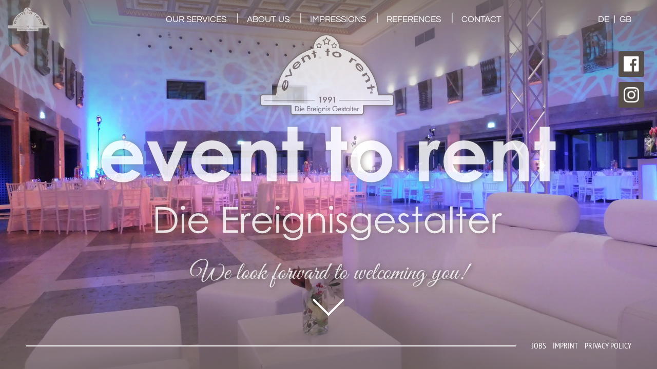

--- FILE ---
content_type: text/html; charset=UTF-8
request_url: https://rentabar.de/en/home/
body_size: 10853
content:
<!doctype html>
<html class="no-js" lang="en-GB" dir="ltr">
<head>
<meta charset="utf-8">
<meta http-equiv="x-ua-compatible" content="ie=edge">
<meta name="viewport" content="width=device-width, initial-scale=1.0">
<meta name="format-detection" content="telephone=no">
<meta name="google-site-verification" content="flx877RzXILwglRNYX_s73wRfop2rLvJ0om6_zC2qJ0" />
<title>Home | Event to rent &#8211; Die Ereignisgestalter</title>
<link href="https://rentabar.de/wp-content/themes/rentabar/images/favicon.ico" rel="shortcut icon" />
<script data-cfasync="false" data-no-defer="1" data-no-minify="1" data-no-optimize="1">var ewww_webp_supported=!1;function check_webp_feature(A,e){var w;e=void 0!==e?e:function(){},ewww_webp_supported?e(ewww_webp_supported):((w=new Image).onload=function(){ewww_webp_supported=0<w.width&&0<w.height,e&&e(ewww_webp_supported)},w.onerror=function(){e&&e(!1)},w.src="data:image/webp;base64,"+{alpha:"UklGRkoAAABXRUJQVlA4WAoAAAAQAAAAAAAAAAAAQUxQSAwAAAARBxAR/Q9ERP8DAABWUDggGAAAABQBAJ0BKgEAAQAAAP4AAA3AAP7mtQAAAA=="}[A])}check_webp_feature("alpha");</script><script data-cfasync="false" data-no-defer="1" data-no-minify="1" data-no-optimize="1">var Arrive=function(c,w){"use strict";if(c.MutationObserver&&"undefined"!=typeof HTMLElement){var r,a=0,u=(r=HTMLElement.prototype.matches||HTMLElement.prototype.webkitMatchesSelector||HTMLElement.prototype.mozMatchesSelector||HTMLElement.prototype.msMatchesSelector,{matchesSelector:function(e,t){return e instanceof HTMLElement&&r.call(e,t)},addMethod:function(e,t,r){var a=e[t];e[t]=function(){return r.length==arguments.length?r.apply(this,arguments):"function"==typeof a?a.apply(this,arguments):void 0}},callCallbacks:function(e,t){t&&t.options.onceOnly&&1==t.firedElems.length&&(e=[e[0]]);for(var r,a=0;r=e[a];a++)r&&r.callback&&r.callback.call(r.elem,r.elem);t&&t.options.onceOnly&&1==t.firedElems.length&&t.me.unbindEventWithSelectorAndCallback.call(t.target,t.selector,t.callback)},checkChildNodesRecursively:function(e,t,r,a){for(var i,n=0;i=e[n];n++)r(i,t,a)&&a.push({callback:t.callback,elem:i}),0<i.childNodes.length&&u.checkChildNodesRecursively(i.childNodes,t,r,a)},mergeArrays:function(e,t){var r,a={};for(r in e)e.hasOwnProperty(r)&&(a[r]=e[r]);for(r in t)t.hasOwnProperty(r)&&(a[r]=t[r]);return a},toElementsArray:function(e){return e=void 0!==e&&("number"!=typeof e.length||e===c)?[e]:e}}),e=(l.prototype.addEvent=function(e,t,r,a){a={target:e,selector:t,options:r,callback:a,firedElems:[]};return this._beforeAdding&&this._beforeAdding(a),this._eventsBucket.push(a),a},l.prototype.removeEvent=function(e){for(var t,r=this._eventsBucket.length-1;t=this._eventsBucket[r];r--)e(t)&&(this._beforeRemoving&&this._beforeRemoving(t),(t=this._eventsBucket.splice(r,1))&&t.length&&(t[0].callback=null))},l.prototype.beforeAdding=function(e){this._beforeAdding=e},l.prototype.beforeRemoving=function(e){this._beforeRemoving=e},l),t=function(i,n){var o=new e,l=this,s={fireOnAttributesModification:!1};return o.beforeAdding(function(t){var e=t.target;e!==c.document&&e!==c||(e=document.getElementsByTagName("html")[0]);var r=new MutationObserver(function(e){n.call(this,e,t)}),a=i(t.options);r.observe(e,a),t.observer=r,t.me=l}),o.beforeRemoving(function(e){e.observer.disconnect()}),this.bindEvent=function(e,t,r){t=u.mergeArrays(s,t);for(var a=u.toElementsArray(this),i=0;i<a.length;i++)o.addEvent(a[i],e,t,r)},this.unbindEvent=function(){var r=u.toElementsArray(this);o.removeEvent(function(e){for(var t=0;t<r.length;t++)if(this===w||e.target===r[t])return!0;return!1})},this.unbindEventWithSelectorOrCallback=function(r){var a=u.toElementsArray(this),i=r,e="function"==typeof r?function(e){for(var t=0;t<a.length;t++)if((this===w||e.target===a[t])&&e.callback===i)return!0;return!1}:function(e){for(var t=0;t<a.length;t++)if((this===w||e.target===a[t])&&e.selector===r)return!0;return!1};o.removeEvent(e)},this.unbindEventWithSelectorAndCallback=function(r,a){var i=u.toElementsArray(this);o.removeEvent(function(e){for(var t=0;t<i.length;t++)if((this===w||e.target===i[t])&&e.selector===r&&e.callback===a)return!0;return!1})},this},i=new function(){var s={fireOnAttributesModification:!1,onceOnly:!1,existing:!1};function n(e,t,r){return!(!u.matchesSelector(e,t.selector)||(e._id===w&&(e._id=a++),-1!=t.firedElems.indexOf(e._id)))&&(t.firedElems.push(e._id),!0)}var c=(i=new t(function(e){var t={attributes:!1,childList:!0,subtree:!0};return e.fireOnAttributesModification&&(t.attributes=!0),t},function(e,i){e.forEach(function(e){var t=e.addedNodes,r=e.target,a=[];null!==t&&0<t.length?u.checkChildNodesRecursively(t,i,n,a):"attributes"===e.type&&n(r,i)&&a.push({callback:i.callback,elem:r}),u.callCallbacks(a,i)})})).bindEvent;return i.bindEvent=function(e,t,r){t=void 0===r?(r=t,s):u.mergeArrays(s,t);var a=u.toElementsArray(this);if(t.existing){for(var i=[],n=0;n<a.length;n++)for(var o=a[n].querySelectorAll(e),l=0;l<o.length;l++)i.push({callback:r,elem:o[l]});if(t.onceOnly&&i.length)return r.call(i[0].elem,i[0].elem);setTimeout(u.callCallbacks,1,i)}c.call(this,e,t,r)},i},o=new function(){var a={};function i(e,t){return u.matchesSelector(e,t.selector)}var n=(o=new t(function(){return{childList:!0,subtree:!0}},function(e,r){e.forEach(function(e){var t=e.removedNodes,e=[];null!==t&&0<t.length&&u.checkChildNodesRecursively(t,r,i,e),u.callCallbacks(e,r)})})).bindEvent;return o.bindEvent=function(e,t,r){t=void 0===r?(r=t,a):u.mergeArrays(a,t),n.call(this,e,t,r)},o};d(HTMLElement.prototype),d(NodeList.prototype),d(HTMLCollection.prototype),d(HTMLDocument.prototype),d(Window.prototype);var n={};return s(i,n,"unbindAllArrive"),s(o,n,"unbindAllLeave"),n}function l(){this._eventsBucket=[],this._beforeAdding=null,this._beforeRemoving=null}function s(e,t,r){u.addMethod(t,r,e.unbindEvent),u.addMethod(t,r,e.unbindEventWithSelectorOrCallback),u.addMethod(t,r,e.unbindEventWithSelectorAndCallback)}function d(e){e.arrive=i.bindEvent,s(i,e,"unbindArrive"),e.leave=o.bindEvent,s(o,e,"unbindLeave")}}(window,void 0),ewww_webp_supported=!1;function check_webp_feature(e,t){var r;ewww_webp_supported?t(ewww_webp_supported):((r=new Image).onload=function(){ewww_webp_supported=0<r.width&&0<r.height,t(ewww_webp_supported)},r.onerror=function(){t(!1)},r.src="data:image/webp;base64,"+{alpha:"UklGRkoAAABXRUJQVlA4WAoAAAAQAAAAAAAAAAAAQUxQSAwAAAARBxAR/Q9ERP8DAABWUDggGAAAABQBAJ0BKgEAAQAAAP4AAA3AAP7mtQAAAA==",animation:"UklGRlIAAABXRUJQVlA4WAoAAAASAAAAAAAAAAAAQU5JTQYAAAD/////AABBTk1GJgAAAAAAAAAAAAAAAAAAAGQAAABWUDhMDQAAAC8AAAAQBxAREYiI/gcA"}[e])}function ewwwLoadImages(e){if(e){for(var t=document.querySelectorAll(".batch-image img, .image-wrapper a, .ngg-pro-masonry-item a, .ngg-galleria-offscreen-seo-wrapper a"),r=0,a=t.length;r<a;r++)ewwwAttr(t[r],"data-src",t[r].getAttribute("data-webp")),ewwwAttr(t[r],"data-thumbnail",t[r].getAttribute("data-webp-thumbnail"));for(var i=document.querySelectorAll("div.woocommerce-product-gallery__image"),r=0,a=i.length;r<a;r++)ewwwAttr(i[r],"data-thumb",i[r].getAttribute("data-webp-thumb"))}for(var n=document.querySelectorAll("video"),r=0,a=n.length;r<a;r++)ewwwAttr(n[r],"poster",e?n[r].getAttribute("data-poster-webp"):n[r].getAttribute("data-poster-image"));for(var o,l=document.querySelectorAll("img.ewww_webp_lazy_load"),r=0,a=l.length;r<a;r++)e&&(ewwwAttr(l[r],"data-lazy-srcset",l[r].getAttribute("data-lazy-srcset-webp")),ewwwAttr(l[r],"data-srcset",l[r].getAttribute("data-srcset-webp")),ewwwAttr(l[r],"data-lazy-src",l[r].getAttribute("data-lazy-src-webp")),ewwwAttr(l[r],"data-src",l[r].getAttribute("data-src-webp")),ewwwAttr(l[r],"data-orig-file",l[r].getAttribute("data-webp-orig-file")),ewwwAttr(l[r],"data-medium-file",l[r].getAttribute("data-webp-medium-file")),ewwwAttr(l[r],"data-large-file",l[r].getAttribute("data-webp-large-file")),null!=(o=l[r].getAttribute("srcset"))&&!1!==o&&o.includes("R0lGOD")&&ewwwAttr(l[r],"src",l[r].getAttribute("data-lazy-src-webp"))),l[r].className=l[r].className.replace(/\bewww_webp_lazy_load\b/,"");for(var s=document.querySelectorAll(".ewww_webp"),r=0,a=s.length;r<a;r++)e?(ewwwAttr(s[r],"srcset",s[r].getAttribute("data-srcset-webp")),ewwwAttr(s[r],"src",s[r].getAttribute("data-src-webp")),ewwwAttr(s[r],"data-orig-file",s[r].getAttribute("data-webp-orig-file")),ewwwAttr(s[r],"data-medium-file",s[r].getAttribute("data-webp-medium-file")),ewwwAttr(s[r],"data-large-file",s[r].getAttribute("data-webp-large-file")),ewwwAttr(s[r],"data-large_image",s[r].getAttribute("data-webp-large_image")),ewwwAttr(s[r],"data-src",s[r].getAttribute("data-webp-src"))):(ewwwAttr(s[r],"srcset",s[r].getAttribute("data-srcset-img")),ewwwAttr(s[r],"src",s[r].getAttribute("data-src-img"))),s[r].className=s[r].className.replace(/\bewww_webp\b/,"ewww_webp_loaded");window.jQuery&&jQuery.fn.isotope&&jQuery.fn.imagesLoaded&&(jQuery(".fusion-posts-container-infinite").imagesLoaded(function(){jQuery(".fusion-posts-container-infinite").hasClass("isotope")&&jQuery(".fusion-posts-container-infinite").isotope()}),jQuery(".fusion-portfolio:not(.fusion-recent-works) .fusion-portfolio-wrapper").imagesLoaded(function(){jQuery(".fusion-portfolio:not(.fusion-recent-works) .fusion-portfolio-wrapper").isotope()}))}function ewwwWebPInit(e){ewwwLoadImages(e),ewwwNggLoadGalleries(e),document.arrive(".ewww_webp",function(){ewwwLoadImages(e)}),document.arrive(".ewww_webp_lazy_load",function(){ewwwLoadImages(e)}),document.arrive("videos",function(){ewwwLoadImages(e)}),"loading"==document.readyState?document.addEventListener("DOMContentLoaded",ewwwJSONParserInit):("undefined"!=typeof galleries&&ewwwNggParseGalleries(e),ewwwWooParseVariations(e))}function ewwwAttr(e,t,r){null!=r&&!1!==r&&e.setAttribute(t,r)}function ewwwJSONParserInit(){"undefined"!=typeof galleries&&check_webp_feature("alpha",ewwwNggParseGalleries),check_webp_feature("alpha",ewwwWooParseVariations)}function ewwwWooParseVariations(e){if(e)for(var t=document.querySelectorAll("form.variations_form"),r=0,a=t.length;r<a;r++){var i=t[r].getAttribute("data-product_variations"),n=!1;try{for(var o in i=JSON.parse(i))void 0!==i[o]&&void 0!==i[o].image&&(void 0!==i[o].image.src_webp&&(i[o].image.src=i[o].image.src_webp,n=!0),void 0!==i[o].image.srcset_webp&&(i[o].image.srcset=i[o].image.srcset_webp,n=!0),void 0!==i[o].image.full_src_webp&&(i[o].image.full_src=i[o].image.full_src_webp,n=!0),void 0!==i[o].image.gallery_thumbnail_src_webp&&(i[o].image.gallery_thumbnail_src=i[o].image.gallery_thumbnail_src_webp,n=!0),void 0!==i[o].image.thumb_src_webp&&(i[o].image.thumb_src=i[o].image.thumb_src_webp,n=!0));n&&ewwwAttr(t[r],"data-product_variations",JSON.stringify(i))}catch(e){}}}function ewwwNggParseGalleries(e){if(e)for(var t in galleries){var r=galleries[t];galleries[t].images_list=ewwwNggParseImageList(r.images_list)}}function ewwwNggLoadGalleries(e){e&&document.addEventListener("ngg.galleria.themeadded",function(e,t){window.ngg_galleria._create_backup=window.ngg_galleria.create,window.ngg_galleria.create=function(e,t){var r=$(e).data("id");return galleries["gallery_"+r].images_list=ewwwNggParseImageList(galleries["gallery_"+r].images_list),window.ngg_galleria._create_backup(e,t)}})}function ewwwNggParseImageList(e){for(var t in e){var r=e[t];if(void 0!==r["image-webp"]&&(e[t].image=r["image-webp"],delete e[t]["image-webp"]),void 0!==r["thumb-webp"]&&(e[t].thumb=r["thumb-webp"],delete e[t]["thumb-webp"]),void 0!==r.full_image_webp&&(e[t].full_image=r.full_image_webp,delete e[t].full_image_webp),void 0!==r.srcsets)for(var a in r.srcsets)nggSrcset=r.srcsets[a],void 0!==r.srcsets[a+"-webp"]&&(e[t].srcsets[a]=r.srcsets[a+"-webp"],delete e[t].srcsets[a+"-webp"]);if(void 0!==r.full_srcsets)for(var i in r.full_srcsets)nggFSrcset=r.full_srcsets[i],void 0!==r.full_srcsets[i+"-webp"]&&(e[t].full_srcsets[i]=r.full_srcsets[i+"-webp"],delete e[t].full_srcsets[i+"-webp"])}return e}check_webp_feature("alpha",ewwwWebPInit);</script><meta name='robots' content='max-image-preview:large' />
<style>img:is([sizes="auto" i], [sizes^="auto," i]) { contain-intrinsic-size: 3000px 1500px }</style>
<link rel="alternate" href="https://rentabar.de/" hreflang="de" />
<link rel="alternate" href="https://rentabar.de/en/home/" hreflang="en" />
<link rel="alternate" type="application/rss+xml" title="Event to rent - Die Ereignisgestalter &raquo; Home Comments Feed" href="https://rentabar.de/en/home/feed/" />
<style id='classic-theme-styles-inline-css' type='text/css'>
/*! This file is auto-generated */
.wp-block-button__link{color:#fff;background-color:#32373c;border-radius:9999px;box-shadow:none;text-decoration:none;padding:calc(.667em + 2px) calc(1.333em + 2px);font-size:1.125em}.wp-block-file__button{background:#32373c;color:#fff;text-decoration:none}
</style>
<style id='global-styles-inline-css' type='text/css'>
:root{--wp--preset--aspect-ratio--square: 1;--wp--preset--aspect-ratio--4-3: 4/3;--wp--preset--aspect-ratio--3-4: 3/4;--wp--preset--aspect-ratio--3-2: 3/2;--wp--preset--aspect-ratio--2-3: 2/3;--wp--preset--aspect-ratio--16-9: 16/9;--wp--preset--aspect-ratio--9-16: 9/16;--wp--preset--color--black: #000000;--wp--preset--color--cyan-bluish-gray: #abb8c3;--wp--preset--color--white: #ffffff;--wp--preset--color--pale-pink: #f78da7;--wp--preset--color--vivid-red: #cf2e2e;--wp--preset--color--luminous-vivid-orange: #ff6900;--wp--preset--color--luminous-vivid-amber: #fcb900;--wp--preset--color--light-green-cyan: #7bdcb5;--wp--preset--color--vivid-green-cyan: #00d084;--wp--preset--color--pale-cyan-blue: #8ed1fc;--wp--preset--color--vivid-cyan-blue: #0693e3;--wp--preset--color--vivid-purple: #9b51e0;--wp--preset--color--wo-green: #88c359;--wp--preset--color--wo-red: #b40f47;--wp--preset--color--wo-blue: #0060ad;--wp--preset--color--wo-light-greige: #6f6561;--wp--preset--color--wo-dark-greige: #554e4b;--wp--preset--gradient--vivid-cyan-blue-to-vivid-purple: linear-gradient(135deg,rgba(6,147,227,1) 0%,rgb(155,81,224) 100%);--wp--preset--gradient--light-green-cyan-to-vivid-green-cyan: linear-gradient(135deg,rgb(122,220,180) 0%,rgb(0,208,130) 100%);--wp--preset--gradient--luminous-vivid-amber-to-luminous-vivid-orange: linear-gradient(135deg,rgba(252,185,0,1) 0%,rgba(255,105,0,1) 100%);--wp--preset--gradient--luminous-vivid-orange-to-vivid-red: linear-gradient(135deg,rgba(255,105,0,1) 0%,rgb(207,46,46) 100%);--wp--preset--gradient--very-light-gray-to-cyan-bluish-gray: linear-gradient(135deg,rgb(238,238,238) 0%,rgb(169,184,195) 100%);--wp--preset--gradient--cool-to-warm-spectrum: linear-gradient(135deg,rgb(74,234,220) 0%,rgb(151,120,209) 20%,rgb(207,42,186) 40%,rgb(238,44,130) 60%,rgb(251,105,98) 80%,rgb(254,248,76) 100%);--wp--preset--gradient--blush-light-purple: linear-gradient(135deg,rgb(255,206,236) 0%,rgb(152,150,240) 100%);--wp--preset--gradient--blush-bordeaux: linear-gradient(135deg,rgb(254,205,165) 0%,rgb(254,45,45) 50%,rgb(107,0,62) 100%);--wp--preset--gradient--luminous-dusk: linear-gradient(135deg,rgb(255,203,112) 0%,rgb(199,81,192) 50%,rgb(65,88,208) 100%);--wp--preset--gradient--pale-ocean: linear-gradient(135deg,rgb(255,245,203) 0%,rgb(182,227,212) 50%,rgb(51,167,181) 100%);--wp--preset--gradient--electric-grass: linear-gradient(135deg,rgb(202,248,128) 0%,rgb(113,206,126) 100%);--wp--preset--gradient--midnight: linear-gradient(135deg,rgb(2,3,129) 0%,rgb(40,116,252) 100%);--wp--preset--font-size--small: 13px;--wp--preset--font-size--medium: 20px;--wp--preset--font-size--large: 36px;--wp--preset--font-size--x-large: 42px;--wp--preset--spacing--20: 0.44rem;--wp--preset--spacing--30: 0.67rem;--wp--preset--spacing--40: 1rem;--wp--preset--spacing--50: 1.5rem;--wp--preset--spacing--60: 2.25rem;--wp--preset--spacing--70: 3.38rem;--wp--preset--spacing--80: 5.06rem;--wp--preset--shadow--natural: 6px 6px 9px rgba(0, 0, 0, 0.2);--wp--preset--shadow--deep: 12px 12px 50px rgba(0, 0, 0, 0.4);--wp--preset--shadow--sharp: 6px 6px 0px rgba(0, 0, 0, 0.2);--wp--preset--shadow--outlined: 6px 6px 0px -3px rgba(255, 255, 255, 1), 6px 6px rgba(0, 0, 0, 1);--wp--preset--shadow--crisp: 6px 6px 0px rgba(0, 0, 0, 1);}:where(.is-layout-flex){gap: 0.5em;}:where(.is-layout-grid){gap: 0.5em;}body .is-layout-flex{display: flex;}.is-layout-flex{flex-wrap: wrap;align-items: center;}.is-layout-flex > :is(*, div){margin: 0;}body .is-layout-grid{display: grid;}.is-layout-grid > :is(*, div){margin: 0;}:where(.wp-block-columns.is-layout-flex){gap: 2em;}:where(.wp-block-columns.is-layout-grid){gap: 2em;}:where(.wp-block-post-template.is-layout-flex){gap: 1.25em;}:where(.wp-block-post-template.is-layout-grid){gap: 1.25em;}.has-black-color{color: var(--wp--preset--color--black) !important;}.has-cyan-bluish-gray-color{color: var(--wp--preset--color--cyan-bluish-gray) !important;}.has-white-color{color: var(--wp--preset--color--white) !important;}.has-pale-pink-color{color: var(--wp--preset--color--pale-pink) !important;}.has-vivid-red-color{color: var(--wp--preset--color--vivid-red) !important;}.has-luminous-vivid-orange-color{color: var(--wp--preset--color--luminous-vivid-orange) !important;}.has-luminous-vivid-amber-color{color: var(--wp--preset--color--luminous-vivid-amber) !important;}.has-light-green-cyan-color{color: var(--wp--preset--color--light-green-cyan) !important;}.has-vivid-green-cyan-color{color: var(--wp--preset--color--vivid-green-cyan) !important;}.has-pale-cyan-blue-color{color: var(--wp--preset--color--pale-cyan-blue) !important;}.has-vivid-cyan-blue-color{color: var(--wp--preset--color--vivid-cyan-blue) !important;}.has-vivid-purple-color{color: var(--wp--preset--color--vivid-purple) !important;}.has-black-background-color{background-color: var(--wp--preset--color--black) !important;}.has-cyan-bluish-gray-background-color{background-color: var(--wp--preset--color--cyan-bluish-gray) !important;}.has-white-background-color{background-color: var(--wp--preset--color--white) !important;}.has-pale-pink-background-color{background-color: var(--wp--preset--color--pale-pink) !important;}.has-vivid-red-background-color{background-color: var(--wp--preset--color--vivid-red) !important;}.has-luminous-vivid-orange-background-color{background-color: var(--wp--preset--color--luminous-vivid-orange) !important;}.has-luminous-vivid-amber-background-color{background-color: var(--wp--preset--color--luminous-vivid-amber) !important;}.has-light-green-cyan-background-color{background-color: var(--wp--preset--color--light-green-cyan) !important;}.has-vivid-green-cyan-background-color{background-color: var(--wp--preset--color--vivid-green-cyan) !important;}.has-pale-cyan-blue-background-color{background-color: var(--wp--preset--color--pale-cyan-blue) !important;}.has-vivid-cyan-blue-background-color{background-color: var(--wp--preset--color--vivid-cyan-blue) !important;}.has-vivid-purple-background-color{background-color: var(--wp--preset--color--vivid-purple) !important;}.has-black-border-color{border-color: var(--wp--preset--color--black) !important;}.has-cyan-bluish-gray-border-color{border-color: var(--wp--preset--color--cyan-bluish-gray) !important;}.has-white-border-color{border-color: var(--wp--preset--color--white) !important;}.has-pale-pink-border-color{border-color: var(--wp--preset--color--pale-pink) !important;}.has-vivid-red-border-color{border-color: var(--wp--preset--color--vivid-red) !important;}.has-luminous-vivid-orange-border-color{border-color: var(--wp--preset--color--luminous-vivid-orange) !important;}.has-luminous-vivid-amber-border-color{border-color: var(--wp--preset--color--luminous-vivid-amber) !important;}.has-light-green-cyan-border-color{border-color: var(--wp--preset--color--light-green-cyan) !important;}.has-vivid-green-cyan-border-color{border-color: var(--wp--preset--color--vivid-green-cyan) !important;}.has-pale-cyan-blue-border-color{border-color: var(--wp--preset--color--pale-cyan-blue) !important;}.has-vivid-cyan-blue-border-color{border-color: var(--wp--preset--color--vivid-cyan-blue) !important;}.has-vivid-purple-border-color{border-color: var(--wp--preset--color--vivid-purple) !important;}.has-vivid-cyan-blue-to-vivid-purple-gradient-background{background: var(--wp--preset--gradient--vivid-cyan-blue-to-vivid-purple) !important;}.has-light-green-cyan-to-vivid-green-cyan-gradient-background{background: var(--wp--preset--gradient--light-green-cyan-to-vivid-green-cyan) !important;}.has-luminous-vivid-amber-to-luminous-vivid-orange-gradient-background{background: var(--wp--preset--gradient--luminous-vivid-amber-to-luminous-vivid-orange) !important;}.has-luminous-vivid-orange-to-vivid-red-gradient-background{background: var(--wp--preset--gradient--luminous-vivid-orange-to-vivid-red) !important;}.has-very-light-gray-to-cyan-bluish-gray-gradient-background{background: var(--wp--preset--gradient--very-light-gray-to-cyan-bluish-gray) !important;}.has-cool-to-warm-spectrum-gradient-background{background: var(--wp--preset--gradient--cool-to-warm-spectrum) !important;}.has-blush-light-purple-gradient-background{background: var(--wp--preset--gradient--blush-light-purple) !important;}.has-blush-bordeaux-gradient-background{background: var(--wp--preset--gradient--blush-bordeaux) !important;}.has-luminous-dusk-gradient-background{background: var(--wp--preset--gradient--luminous-dusk) !important;}.has-pale-ocean-gradient-background{background: var(--wp--preset--gradient--pale-ocean) !important;}.has-electric-grass-gradient-background{background: var(--wp--preset--gradient--electric-grass) !important;}.has-midnight-gradient-background{background: var(--wp--preset--gradient--midnight) !important;}.has-small-font-size{font-size: var(--wp--preset--font-size--small) !important;}.has-medium-font-size{font-size: var(--wp--preset--font-size--medium) !important;}.has-large-font-size{font-size: var(--wp--preset--font-size--large) !important;}.has-x-large-font-size{font-size: var(--wp--preset--font-size--x-large) !important;}
:where(.wp-block-post-template.is-layout-flex){gap: 1.25em;}:where(.wp-block-post-template.is-layout-grid){gap: 1.25em;}
:where(.wp-block-columns.is-layout-flex){gap: 2em;}:where(.wp-block-columns.is-layout-grid){gap: 2em;}
:root :where(.wp-block-pullquote){font-size: 1.5em;line-height: 1.6;}
</style>
<link rel='stylesheet' id='rentabar-style-css' href='//rentabar.de/wp-content/cache/wpfc-minified/7m5zliuk/aba2i.css' type='text/css' media='all' />
<link rel='stylesheet' id='sib-front-css-css' href='//rentabar.de/wp-content/cache/wpfc-minified/8bd6sawd/aba2i.css' type='text/css' media='all' />
<script src='//rentabar.de/wp-content/cache/wpfc-minified/308mgqgs/aba2i.js' type="text/javascript"></script>
<!-- <script type="text/javascript" src="https://rentabar.de/wp-includes/js/jquery/jquery.min.js?ver=3.7.1" id="jquery-core-js"></script> -->
<script type="text/javascript" id="sib-front-js-js-extra">
/* <![CDATA[ */
var sibErrMsg = {"invalidMail":"Please fill out valid email address","requiredField":"Please fill out required fields","invalidDateFormat":"Please fill out valid date format","invalidSMSFormat":"Please fill out valid phone number"};
var ajax_sib_front_object = {"ajax_url":"https:\/\/rentabar.de\/wp-admin\/admin-ajax.php","ajax_nonce":"8437321001","flag_url":"https:\/\/rentabar.de\/wp-content\/plugins\/mailin\/img\/flags\/"};
/* ]]> */
</script>
<script src='//rentabar.de/wp-content/cache/wpfc-minified/e9mgm24/aba2i.js' type="text/javascript"></script>
<!-- <script type="text/javascript" src="https://rentabar.de/wp-content/plugins/mailin/js/mailin-front.js?ver=1738936647" id="sib-front-js-js"></script> -->
<link rel="https://api.w.org/" href="https://rentabar.de/wp-json/" /><link rel="alternate" title="JSON" type="application/json" href="https://rentabar.de/wp-json/wp/v2/pages/69" /><link rel="EditURI" type="application/rsd+xml" title="RSD" href="https://rentabar.de/xmlrpc.php?rsd" />
<link rel="canonical" href="https://rentabar.de/en/home/" />
<link rel='shortlink' href='https://rentabar.de/' />
<link rel="alternate" title="oEmbed (JSON)" type="application/json+oembed" href="https://rentabar.de/wp-json/oembed/1.0/embed?url=https%3A%2F%2Frentabar.de%2Fen%2Fhome%2F" />
<link rel="alternate" title="oEmbed (XML)" type="text/xml+oembed" href="https://rentabar.de/wp-json/oembed/1.0/embed?url=https%3A%2F%2Frentabar.de%2Fen%2Fhome%2F&#038;format=xml" />
<noscript><style>.lazyload[data-src]{display:none !important;}</style></noscript><style>.lazyload{background-image:none !important;}.lazyload:before{background-image:none !important;}</style><style>.wp-block-gallery.is-cropped .blocks-gallery-item picture{height:100%;width:100%;}</style><link rel="alternate" type="application/rss+xml" title="RSS" href="https://rentabar.de/rsslatest.xml" />		<style type="text/css" id="wp-custom-css">
[type='file'],[type='checkbox'], [type='radio'] {
margin-bottom:0px;
}
.page-id-40 .weiter.link-button {
margin-bottom:0;
border:1px solid #554e4b;
color:#554e4b;
background-color:transparent;
}
.page-id-26 .weiter.link-button {
margin-bottom:0;
border:1px solid #554e4b;
color:#554e4b;
background-color:transparent;
}
.page-id-44 .weiter.link-button {
margin-bottom:0;
border:1px solid #554e4b;
color:#554e4b;
background-color:transparent;
}
.page-id-125 .weiter.link-button {
margin-bottom:0;
border:1px solid #599c2b;
color:#599c2b;
background-color:transparent;
}
.page-id-28 .weiter.link-button {
margin-bottom:0;
border:1px solid #0060ad;
color:#0060ad;
background-color:transparent;
}
.page-id-28 h3 {
color:#0060ad;
font-size:1.25em;
font-weight:400;
text-transform:initial;
}
.page-id-32 .weiter.link-button {
margin-bottom:0;
border:1px solid #599c2b;
color:#599c2b;
background-color:transparent;
}
.page-id-127 .weiter.link-button {
margin-bottom:0;
border:1px solid #599c2b;
color:#599c2b;
background-color:transparent;
}
.page-id-129 .weiter.link-button {
margin-bottom:0;
border:1px solid #599c2b;
color:#599c2b;
background-color:transparent;
}
.page-id-131 .weiter.link-button {
margin-bottom:0;
border:1px solid #599c2b;
color:#599c2b;
background-color:transparent;
}
.page-id-136 .weiter.link-button {
margin-bottom:0;
border:1px solid #599c2b;
color:#599c2b;
background-color:transparent;
}
.page-id-138 .weiter.link-button {
margin-bottom:0;
border:1px solid #599c2b;
color:#599c2b;
background-color:transparent;
}
.page-id-140 .weiter.link-button {
margin-bottom:0;
border:1px solid #599c2b;
color:#599c2b;
background-color:transparent;
}
.page-id-99 .weiter.link-button {
margin-bottom:0;
border:1px solid #0060ad;
color:#0060ad;
background-color:transparent;
}
.page-id-101 .weiter.link-button {
margin-bottom:0;
border:1px solid #0060ad;
color:#0060ad;
background-color:transparent;
}
.page-id-103 .weiter.link-button {
margin-bottom:0;
border:1px solid #0060ad;
color:#0060ad;
background-color:transparent;
}
.page-id-106 .weiter.link-button {
margin-bottom:0;
border:1px solid #0060ad;
color:#0060ad;
background-color:transparent;
}
.page-id-109 .weiter.link-button {
margin-bottom:0;
border:1px solid #0060ad;
color:#0060ad;
background-color:transparent;
}
.page-id-111 .weiter.link-button {
margin-bottom:0;
border:1px solid #0060ad;
color:#0060ad;
background-color:transparent;
}
.page-id-34 .weiter.link-button {
margin-bottom:0;
border:1px solid #554e4b;
color:#554e4b;
background-color:transparent;
}
.page-id-38 .weiter.link-button {
margin-bottom:0;
border:1px solid #554e4b;
color:#554e4b;
background-color:transparent;
}
.page-id-42 .weiter.link-button {
margin-bottom:0;
border:1px solid #554e4b;
color:#554e4b;
background-color:transparent;
}
.page-id-30 .weiter.link-button {
margin-bottom:0;
border:1px solid #b40f47;
color:#b40f47;
background-color:transparent;
}
.page-id-164 .weiter.link-button {
margin-bottom:0;
border:1px solid #b40f47;
color:#b40f47;
background-color:transparent;
}
.page-id-166 .weiter.link-button {
margin-bottom:0;
border:1px solid #b40f47;
color:#b40f47;
background-color:transparent;
}
.page-id-168 .weiter.link-button {
margin-bottom:0;
border:1px solid #b40f47;
color:#b40f47;
background-color:transparent;
}
.page-id-170 .weiter.link-button {
margin-bottom:0;
border:1px solid #b40f47;
color:#b40f47;
background-color:transparent;
}
@media (max-width: 480px) {
#para1 {
width:190px;
}
}
@media (max-width: 759px) {
#para3 {
width:190px;
height:150px;
}
}
@media (max-width: 759px) {
#para4 {
width:185px;
}
}
@media (max-device-width: 759px) {
#para1 {
width:190px;
height:140px;
}
}
@media (max-device-width: 759px) {
#para4 {
width:185px;
height:140px;
}
}
@media (max-device-width: 759px) {
#para0 {
width:200px;
height:150px;
}
}
@media (max-device-width: 759px) {
#para2 {
width:200px;
}
}
@media (max-device-width: 759px) {
#para3 {
width:200px;
}
}
#para6{
height:133px;
}
@media screen and (min-width: 1024px) {.page-id-40 .gallery-links, .border-links {
width:90%;	}}		</style>
</head>
<body class="home page-template-default page page-id-69">
<script data-cfasync="false" data-no-defer="1" data-no-minify="1" data-no-optimize="1">if(typeof ewww_webp_supported==="undefined"){var ewww_webp_supported=!1}if(ewww_webp_supported){document.body.classList.add("webp-support")}</script>
<div id="background-image"  class="bg-image lazyload" style="" data-back="https://rentabar.de/wp-content/uploads/2019/03/eventcatering_wappenhalle_muenchen.jpg" data-back-webp="https://rentabar.de/wp-content/uploads/2019/03/eventcatering_wappenhalle_muenchen.jpg.webp">
</div>
<p class="skip-link"><a class="show-on-focus" href="#page-content">Skip to Content</a></p>
<div id="content-small">
<!-- Header -->
<div id="menu-container" class="collapsed">
<div class="lang-close">
<a class="close-menu" href="#" title="Navigation schließen...">
<img src="[data-uri]" alt="x for close" data-src="https://rentabar.de/wp-content/themes/rentabar/images/close-menu.svg" decoding="async" class="lazyload"><noscript><img src="https://rentabar.de/wp-content/themes/rentabar/images/close-menu.svg" alt="x for close" data-eio="l"></noscript>
</a>
<ul class="lang-switcher">
<li>
<a href="https://rentabar.de/">DE</a><span>|</span>
</li>      
<li>
<a href="https://rentabar.de/en/home/">GB</a><span>|</span>
</li>      
</ul>
</div>
<nav id="smartphone-nav">
<ul class="vertical menu accordion-menu" data-accordion-menu data-submenu-toggle="true">
<li class="menu-item menu-item-type-post_type menu-item-object-page menu-item-has-children eventcatering has-dropdown menu-item-327"><a href="https://rentabar.de/en/our-services/event-catering/">Event catering</a>
<ul class="menu vertical nested accordion-content eventcatering" data-tab-content>
<li><a class="img-link" href="https://rentabar.de/en/our-services/event-catering/"><img src="[data-uri]" alt="Logo Event catering" data-src="https://rentabar.de/wp-content/themes/rentabar/images/logo-eventcatering-neu.svg" decoding="async" class="lazyload" /><noscript><img src="https://rentabar.de/wp-content/themes/rentabar/images/logo-eventcatering-neu.svg" alt="Logo Event catering" data-eio="l" /></noscript></a><a class="small-menu-permalink" href="https://rentabar.de/en/our-services/event-catering/">Event catering</a></li>	<li class="menu-item menu-item-type-post_type menu-item-object-page menu-item-334"><a href="https://rentabar.de/en/our-services/event-catering/business-events/">Business events</a></li>
<li class="menu-item menu-item-type-post_type menu-item-object-page menu-item-333"><a href="https://rentabar.de/en/our-services/event-catering/event-management/">Event management</a></li>
<li class="menu-item menu-item-type-post_type menu-item-object-page menu-item-332"><a href="https://rentabar.de/en/our-services/event-catering/road-shows/">Road shows</a></li>
<li class="menu-item menu-item-type-post_type menu-item-object-page menu-item-331"><a href="https://rentabar.de/en/our-services/event-catering/locations-for-events/">Locations for events</a></li>
<li class="menu-item menu-item-type-post_type menu-item-object-page menu-item-330"><a href="https://rentabar.de/en/our-services/event-catering/private-parties/">Private parties</a></li>
<li class="menu-item menu-item-type-post_type menu-item-object-page menu-item-329"><a href="https://rentabar.de/en/our-services/event-catering/delivery-service/">Delivery service</a></li>
</ul>
</li>
<li class="menu-item menu-item-type-post_type menu-item-object-page menu-item-has-children messecatering has-dropdown menu-item-363"><a href="https://rentabar.de/en/our-services/trade-fair-catering/">Trade fair catering</a>
<ul class="menu vertical nested accordion-content messecatering" data-tab-content>
<li><a class="img-link" href="https://rentabar.de/en/our-services/trade-fair-catering/"><img src="[data-uri]" alt="Logo Trade fair catering" data-src="https://rentabar.de/wp-content/themes/rentabar/images/logo-messecatering-neu.svg" decoding="async" class="lazyload" /><noscript><img src="https://rentabar.de/wp-content/themes/rentabar/images/logo-messecatering-neu.svg" alt="Logo Trade fair catering" data-eio="l" /></noscript></a><a class="small-menu-permalink" href="https://rentabar.de/en/our-services/trade-fair-catering/">Trade fair catering</a></li>	<li class="menu-item menu-item-type-post_type menu-item-object-page menu-item-366"><a href="https://rentabar.de/en/our-services/trade-fair-catering/complete-service/">Complete service</a></li>
<li class="menu-item menu-item-type-post_type menu-item-object-page menu-item-367"><a href="https://rentabar.de/en/our-services/trade-fair-catering/trade-fair-party/">Trade fair party</a></li>
<li class="menu-item menu-item-type-post_type menu-item-object-page menu-item-368"><a href="https://rentabar.de/en/our-services/trade-fair-catering/delivery-service/">Delivery service</a></li>
<li class="menu-item menu-item-type-post_type menu-item-object-page menu-item-369"><a href="https://rentabar.de/en/our-services/trade-fair-catering/food-and-beverage/">Food &#038; beverage</a></li>
<li class="menu-item menu-item-type-post_type menu-item-object-page menu-item-370"><a href="https://rentabar.de/en/our-services/trade-fair-catering/staff/">Staff</a></li>
<li class="menu-item menu-item-type-post_type menu-item-object-page menu-item-371"><a href="https://rentabar.de/en/our-services/trade-fair-catering/equipment/">Equipment</a></li>
</ul>
</li>
<li class="menu-item menu-item-type-post_type menu-item-object-page menu-item-has-children rent-a-bar has-dropdown menu-item-364"><a href="https://rentabar.de/en/our-services/rent-a-bar/">Rent a bar</a>
<ul class="menu vertical nested accordion-content rent-a-bar" data-tab-content>
<li><a class="img-link" href="https://rentabar.de/en/our-services/rent-a-bar/"><img src="[data-uri]" alt="Logo Rent a bar" data-src="https://rentabar.de/wp-content/themes/rentabar/images/logo-rent-a-bar.svg" decoding="async" class="lazyload" /><noscript><img src="https://rentabar.de/wp-content/themes/rentabar/images/logo-rent-a-bar.svg" alt="Logo Rent a bar" data-eio="l" /></noscript></a><a class="small-menu-permalink" href="https://rentabar.de/en/our-services/rent-a-bar/">Rent a bar</a></li>	<li class="menu-item menu-item-type-post_type menu-item-object-page menu-item-373"><a href="https://rentabar.de/en/our-services/rent-a-bar/apero-ape/">Apero Ape</a></li>
<li class="menu-item menu-item-type-post_type menu-item-object-page menu-item-374"><a href="https://rentabar.de/en/our-services/rent-a-bar/mobile-bar/">Mobile bar</a></li>
<li class="menu-item menu-item-type-post_type menu-item-object-page menu-item-375"><a href="https://rentabar.de/en/our-services/rent-a-bar/showbarkeeping/">Showbarkeeping</a></li>
<li class="menu-item menu-item-type-post_type menu-item-object-page menu-item-376"><a href="https://rentabar.de/en/our-services/rent-a-bar/light-lounge/">Light lounge</a></li>
</ul>
</li>
<li class="menu-item menu-item-type-post_type menu-item-object-page menu-item-has-children hochzeiten has-dropdown menu-item-365"><a href="https://rentabar.de/en/our-services/wedding/">Wedding</a>
<ul class="menu vertical nested accordion-content hochzeiten" data-tab-content>
<li><a class="img-link" href="https://rentabar.de/en/our-services/wedding/"><img src="[data-uri]" alt="Logo Wedding" data-src="https://rentabar.de/wp-content/themes/rentabar/images/logo-hochzeiten.svg" decoding="async" class="lazyload" /><noscript><img src="https://rentabar.de/wp-content/themes/rentabar/images/logo-hochzeiten.svg" alt="Logo Wedding" data-eio="l" /></noscript></a><a class="small-menu-permalink" href="https://rentabar.de/en/our-services/wedding/">Wedding</a></li>	<li class="menu-item menu-item-type-post_type menu-item-object-page menu-item-525"><a href="https://rentabar.de/en/our-services/wedding/event-management/">Event management</a></li>
<li class="menu-item menu-item-type-post_type menu-item-object-page menu-item-526"><a href="https://rentabar.de/en/our-services/wedding/food-beverage/">Food &#038; Beverage</a></li>
<li class="menu-item menu-item-type-post_type menu-item-object-page menu-item-527"><a href="https://rentabar.de/en/our-services/wedding/decoration/">Decoration</a></li>
<li class="menu-item menu-item-type-post_type menu-item-object-page menu-item-528"><a href="https://rentabar.de/en/our-services/wedding/equipment/">Equipment</a></li>
<li class="menu-item menu-item-type-post_type menu-item-object-page menu-item-529"><a href="https://rentabar.de/en/our-services/wedding/wedding-locations/">Wedding Locations</a></li>
<li class="menu-item menu-item-type-post_type menu-item-object-page menu-item-530"><a href="https://rentabar.de/en/our-services/wedding/artists/">Artists</a></li>
<li class="menu-item menu-item-type-post_type menu-item-object-page menu-item-531"><a href="https://rentabar.de/en/our-services/wedding/technical-equipment/">Technical Equipment</a></li>
</ul>
</li>
<li class="menu-item menu-item-type-custom menu-item-object-custom menu-item-has-children has-service-menu has-dropdown menu-item-326"><a href="#">Our services</a>
<ul class="menu vertical nested accordion-content " data-tab-content>
<li class="menu-item menu-item-type-post_type menu-item-object-page eventcatering has-dropdown menu-item-327"><a href="https://rentabar.de/en/our-services/event-catering/">Event catering</a></li>
<li class="menu-item menu-item-type-post_type menu-item-object-page messecatering has-dropdown menu-item-363"><a href="https://rentabar.de/en/our-services/trade-fair-catering/">Trade fair catering</a></li>
<li class="menu-item menu-item-type-post_type menu-item-object-page rent-a-bar has-dropdown menu-item-364"><a href="https://rentabar.de/en/our-services/rent-a-bar/">Rent a bar</a></li>
<li class="menu-item menu-item-type-post_type menu-item-object-page hochzeiten has-dropdown menu-item-365"><a href="https://rentabar.de/en/our-services/wedding/">Wedding</a></li>
</ul>
</li>
<li class="menu-item menu-item-type-custom menu-item-object-custom menu-item-has-children has-dropdown menu-item-377"><a href="#">About us</a>
<ul class="menu vertical nested accordion-content " data-tab-content>
<li class="menu-item menu-item-type-post_type menu-item-object-page menu-item-378"><a href="https://rentabar.de/en/about-us/mission-statement/">Mission statement</a></li>
<li class="menu-item menu-item-type-post_type menu-item-object-page menu-item-379"><a href="https://rentabar.de/en/about-us/serviceteam/">Serviceteam</a></li>
<li class="menu-item menu-item-type-post_type menu-item-object-page menu-item-380"><a href="https://rentabar.de/en/about-us/history/">History</a></li>
<li class="menu-item menu-item-type-post_type menu-item-object-page menu-item-381"><a href="https://rentabar.de/en/about-us/sustainability/">Sustainability</a></li>
<li class="menu-item menu-item-type-post_type menu-item-object-page menu-item-382"><a href="https://rentabar.de/en/about-us/our-suppliers/">Our suppliers</a></li>
</ul>
</li>
<li class="menu-item menu-item-type-post_type menu-item-object-page menu-item-has-children has-dropdown menu-item-383"><a href="https://rentabar.de/en/impressions/">Impressions</a>
<ul class="menu vertical nested accordion-content " data-tab-content>
<li class="menu-item menu-item-type-custom menu-item-object-custom menu-item-691"><a href="https://rentabar.de/en/impressions/?wo-galerie=event-catering">Event catering</a></li>
<li class="menu-item menu-item-type-custom menu-item-object-custom menu-item-692"><a href="https://rentabar.de/en/impressions/?wo-galerie=trade-fair-catering">Trade fair catering</a></li>
<li class="menu-item menu-item-type-custom menu-item-object-custom menu-item-693"><a href="https://rentabar.de/en/impressions/?wo-galerie=rent-a-bar-en">Rent a bar</a></li>
<li class="menu-item menu-item-type-custom menu-item-object-custom menu-item-694"><a href="https://rentabar.de/en/impressions/?wo-galerie=wedding">Wedding</a></li>
</ul>
</li>
<li class="menu-item menu-item-type-custom menu-item-object-custom menu-item-has-children has-dropdown menu-item-384"><a href="#">References</a>
<ul class="menu vertical nested accordion-content " data-tab-content>
<li class="menu-item menu-item-type-post_type menu-item-object-page menu-item-410"><a href="https://rentabar.de/en/references/event-catering/">Event catering</a></li>
<li class="menu-item menu-item-type-post_type menu-item-object-page menu-item-411"><a href="https://rentabar.de/en/references/trade-fair-catering/">Trade fair catering</a></li>
<li class="menu-item menu-item-type-post_type menu-item-object-page menu-item-952"><a href="https://rentabar.de/en/references/wedding/">Wedding</a></li>
</ul>
</li>
<li class="menu-item menu-item-type-post_type menu-item-object-page menu-item-3144"><a href="https://rentabar.de/en/contact/">Contact</a></li>
</ul>
</nav>
</div>
<header id="header-small">
<a class="menu-link" href="#mainnav" title="Navigation öffnen..."><span class="symbol"></span></a>
</header>  
<section id="home-slide-small">
<div class="welcome-content-small text-center">
<img class="welcome-logo-img-small lazyload" src="[data-uri]" alt="Logo event to rent - Ereignisgestalter" data-src="https://rentabar.de/wp-content/themes/rentabar/images/logo-event-to-rent-ereignisgestalter.svg" decoding="async" /><noscript><img class="welcome-logo-img-small" src="https://rentabar.de/wp-content/themes/rentabar/images/logo-event-to-rent-ereignisgestalter.svg" alt="Logo event to rent - Ereignisgestalter" data-eio="l" /></noscript>
<p class="welcome-message">We look forward to welcoming you!</p>
</div>
<div class="main-content-small text-center">
<h1 class="grosser-bildschirm wp-block-heading">You&#8217;re planning&#8230;</h1>
<p class="grosser-bildschirm">A representative company event with
culinary delights?<br>
A dream wedding with an exquisite menu and fine wines?<br>
A special private party with a sophisticated buffet and delicious drinks?<br>
A perfect trade fair appearance with splendidly supplied customers?<br>
A sparkling outdoor reception with a real Italian highlight?<br>
A special catering and are looking for a suitable location as well as many
other services from a single source?</p>
<h2 class="grosser-bildschirm wp-block-heading">We are your partner for all occasions!</h2>
<h1 class="smartphone-hochformat wp-block-heading">You&#8217;re planning&#8230;</h1>
<p class="smartphone-hochformat">A representative company event, a dream wedding, a special private party or a perfect trade fair?</p>
<h2 class="smartphone-hochformat wp-block-heading"> We are your partner for all occasions! </h2>
</div>
</section>
</div>
<div id="content">
<!-- Header -->
<header id="header-bg">
<div id="header">
<div id="menu-bar">
<nav id="main-nav" class="top-bar">
<div class="top-bar-right">
<ul class="dropdown menu" data-dropdown-menu>
<li class="menu-item menu-item-type-custom menu-item-object-custom menu-item-has-children has-service-menu has-dropdown menu-item-326"><a href="#">Our services<span></span></a><span class="nav-separator">|</span>
<ul class="menu">
<li class="menu-item menu-item-type-post_type menu-item-object-page has-dropdown menu-item-327"><a href="https://rentabar.de/en/our-services/event-catering/">Event catering<span></span></a><span class="nav-separator">|</span></li>
<li class="menu-item menu-item-type-post_type menu-item-object-page has-dropdown menu-item-363"><a href="https://rentabar.de/en/our-services/trade-fair-catering/">Trade fair catering<span></span></a><span class="nav-separator">|</span></li>
<li class="menu-item menu-item-type-post_type menu-item-object-page has-dropdown menu-item-364"><a href="https://rentabar.de/en/our-services/rent-a-bar/">Rent a bar<span></span></a><span class="nav-separator">|</span></li>
<li class="menu-item menu-item-type-post_type menu-item-object-page has-dropdown menu-item-365"><a href="https://rentabar.de/en/our-services/wedding/">Wedding<span></span></a><span class="nav-separator">|</span></li>
</ul>
</li>
<li class="menu-item menu-item-type-custom menu-item-object-custom menu-item-has-children has-dropdown menu-item-377"><a href="#">About us<span></span></a><span class="nav-separator">|</span>
<ul class="menu">
<li class="menu-item menu-item-type-post_type menu-item-object-page menu-item-378"><a href="https://rentabar.de/en/about-us/mission-statement/">Mission statement<span></span></a><span class="nav-separator">|</span></li>
<li class="menu-item menu-item-type-post_type menu-item-object-page menu-item-379"><a href="https://rentabar.de/en/about-us/serviceteam/">Serviceteam<span></span></a><span class="nav-separator">|</span></li>
<li class="menu-item menu-item-type-post_type menu-item-object-page menu-item-380"><a href="https://rentabar.de/en/about-us/history/">History<span></span></a><span class="nav-separator">|</span></li>
<li class="menu-item menu-item-type-post_type menu-item-object-page menu-item-381"><a href="https://rentabar.de/en/about-us/sustainability/">Sustainability<span></span></a><span class="nav-separator">|</span></li>
<li class="menu-item menu-item-type-post_type menu-item-object-page menu-item-382"><a href="https://rentabar.de/en/about-us/our-suppliers/">Our suppliers<span></span></a><span class="nav-separator">|</span></li>
</ul>
</li>
<li class="menu-item menu-item-type-post_type menu-item-object-page menu-item-has-children has-dropdown menu-item-383"><a href="https://rentabar.de/en/impressions/">Impressions<span></span></a><span class="nav-separator">|</span>
<ul class="menu">
<li class="menu-item menu-item-type-custom menu-item-object-custom menu-item-691"><a href="https://rentabar.de/en/impressions/?wo-galerie=event-catering">Event catering<span></span></a><span class="nav-separator">|</span></li>
<li class="menu-item menu-item-type-custom menu-item-object-custom menu-item-692"><a href="https://rentabar.de/en/impressions/?wo-galerie=trade-fair-catering">Trade fair catering<span></span></a><span class="nav-separator">|</span></li>
<li class="menu-item menu-item-type-custom menu-item-object-custom menu-item-693"><a href="https://rentabar.de/en/impressions/?wo-galerie=rent-a-bar-en">Rent a bar<span></span></a><span class="nav-separator">|</span></li>
<li class="menu-item menu-item-type-custom menu-item-object-custom menu-item-694"><a href="https://rentabar.de/en/impressions/?wo-galerie=wedding">Wedding<span></span></a><span class="nav-separator">|</span></li>
</ul>
</li>
<li class="menu-item menu-item-type-custom menu-item-object-custom menu-item-has-children has-dropdown menu-item-384"><a href="#">References<span></span></a><span class="nav-separator">|</span>
<ul class="menu">
<li class="menu-item menu-item-type-post_type menu-item-object-page menu-item-410"><a href="https://rentabar.de/en/references/event-catering/">Event catering<span></span></a><span class="nav-separator">|</span></li>
<li class="menu-item menu-item-type-post_type menu-item-object-page menu-item-411"><a href="https://rentabar.de/en/references/trade-fair-catering/">Trade fair catering<span></span></a><span class="nav-separator">|</span></li>
<li class="menu-item menu-item-type-post_type menu-item-object-page menu-item-952"><a href="https://rentabar.de/en/references/wedding/">Wedding<span></span></a><span class="nav-separator">|</span></li>
</ul>
</li>
<li class="menu-item menu-item-type-post_type menu-item-object-page menu-item-3144"><a href="https://rentabar.de/en/contact/">Contact<span></span></a><span class="nav-separator">|</span></li>
</ul>
</div>
</nav>
</div>
<a class="logo-link" href="https://rentabar.de/en/home/" title="Zur Startseite...">
<img src="[data-uri]" alt="Logo event to rent" data-src="https://rentabar.de/wp-content/themes/rentabar/images/logo-event-to-rent-header-startseite-60.svg" decoding="async" class="lazyload" /><noscript><img src="https://rentabar.de/wp-content/themes/rentabar/images/logo-event-to-rent-header-startseite-60.svg" alt="Logo event to rent" data-eio="l" /></noscript>
</a>
<ul class="lang-switcher">
<li>
<a href="https://rentabar.de/">DE</a><span>|</span>
</li>      
<li>
<a href="https://rentabar.de/en/home/">GB</a><span>|</span>
</li>      
</ul>
</div>
</header>
<!-- Service Menu -->
<div id="service-menu">
<div class="row">
<div class="medium-12 columns">
<div id="service-menu-content-bg">
<div id="service-menu-content">
<div class="row" data-equalizer data-equalize-on="medium">
<div class="medium-3 columns wo-col1" data-equalizer-watch>
<div class="service-col eventcatering">
<a class="img-link" href="https://rentabar.de/en/our-services/event-catering/"><img src="[data-uri]" alt="Logo Event catering" data-src="https://rentabar.de/wp-content/themes/rentabar/images/logo-eventcatering-neu.svg" decoding="async" class="lazyload" /><noscript><img src="https://rentabar.de/wp-content/themes/rentabar/images/logo-eventcatering-neu.svg" alt="Logo Event catering" data-eio="l" /></noscript></a><ul id="menu-hauptmenue-englisch-6" class="service-menu"><li class="menu-item menu-item-type-post_type menu-item-object-page menu-item-has-children menu-item-327"><a href="https://rentabar.de/en/our-services/event-catering/">Event catering</a>
<ul class="sub-menu">
<li class="menu-item menu-item-type-post_type menu-item-object-page menu-item-334"><a href="https://rentabar.de/en/our-services/event-catering/business-events/">Business events</a></li>
<li class="menu-item menu-item-type-post_type menu-item-object-page menu-item-333"><a href="https://rentabar.de/en/our-services/event-catering/event-management/">Event management</a></li>
<li class="menu-item menu-item-type-post_type menu-item-object-page menu-item-332"><a href="https://rentabar.de/en/our-services/event-catering/road-shows/">Road shows</a></li>
<li class="menu-item menu-item-type-post_type menu-item-object-page menu-item-331"><a href="https://rentabar.de/en/our-services/event-catering/locations-for-events/">Locations for events</a></li>
<li class="menu-item menu-item-type-post_type menu-item-object-page menu-item-330"><a href="https://rentabar.de/en/our-services/event-catering/private-parties/">Private parties</a></li>
<li class="menu-item menu-item-type-post_type menu-item-object-page menu-item-329"><a href="https://rentabar.de/en/our-services/event-catering/delivery-service/">Delivery service</a></li>
</ul>
</li>
</ul>                </div>
</div>
<div class="medium-3 columns wo-col2" data-equalizer-watch>
<div class="service-col messecatering">
<a class="img-link" href="https://rentabar.de/en/our-services/trade-fair-catering/"><img src="[data-uri]" alt="Logo Trade fair catering" data-src="https://rentabar.de/wp-content/themes/rentabar/images/logo-messecatering-neu.svg" decoding="async" class="lazyload" /><noscript><img src="https://rentabar.de/wp-content/themes/rentabar/images/logo-messecatering-neu.svg" alt="Logo Trade fair catering" data-eio="l" /></noscript></a><ul id="menu-hauptmenue-englisch-7" class="service-menu"><li class="menu-item menu-item-type-post_type menu-item-object-page menu-item-has-children menu-item-363"><a href="https://rentabar.de/en/our-services/trade-fair-catering/">Trade fair catering</a>
<ul class="sub-menu">
<li class="menu-item menu-item-type-post_type menu-item-object-page menu-item-366"><a href="https://rentabar.de/en/our-services/trade-fair-catering/complete-service/">Complete service</a></li>
<li class="menu-item menu-item-type-post_type menu-item-object-page menu-item-367"><a href="https://rentabar.de/en/our-services/trade-fair-catering/trade-fair-party/">Trade fair party</a></li>
<li class="menu-item menu-item-type-post_type menu-item-object-page menu-item-368"><a href="https://rentabar.de/en/our-services/trade-fair-catering/delivery-service/">Delivery service</a></li>
<li class="menu-item menu-item-type-post_type menu-item-object-page menu-item-369"><a href="https://rentabar.de/en/our-services/trade-fair-catering/food-and-beverage/">Food &#038; beverage</a></li>
<li class="menu-item menu-item-type-post_type menu-item-object-page menu-item-370"><a href="https://rentabar.de/en/our-services/trade-fair-catering/staff/">Staff</a></li>
<li class="menu-item menu-item-type-post_type menu-item-object-page menu-item-371"><a href="https://rentabar.de/en/our-services/trade-fair-catering/equipment/">Equipment</a></li>
</ul>
</li>
</ul>                </div>
</div>
<div class="medium-3 columns wo-col3" data-equalizer-watch>
<div class="service-col rent-a-bar">
<a class="img-link" href="https://rentabar.de/en/our-services/rent-a-bar/"><img src="[data-uri]" alt="Logo Rent a bar" data-src="https://rentabar.de/wp-content/themes/rentabar/images/logo-rent-a-bar.svg" decoding="async" class="lazyload" /><noscript><img src="https://rentabar.de/wp-content/themes/rentabar/images/logo-rent-a-bar.svg" alt="Logo Rent a bar" data-eio="l" /></noscript></a><ul id="menu-hauptmenue-englisch-8" class="service-menu"><li class="menu-item menu-item-type-post_type menu-item-object-page menu-item-has-children menu-item-364"><a href="https://rentabar.de/en/our-services/rent-a-bar/">Rent a bar</a>
<ul class="sub-menu">
<li class="menu-item menu-item-type-post_type menu-item-object-page menu-item-373"><a href="https://rentabar.de/en/our-services/rent-a-bar/apero-ape/">Apero Ape</a></li>
<li class="menu-item menu-item-type-post_type menu-item-object-page menu-item-374"><a href="https://rentabar.de/en/our-services/rent-a-bar/mobile-bar/">Mobile bar</a></li>
<li class="menu-item menu-item-type-post_type menu-item-object-page menu-item-375"><a href="https://rentabar.de/en/our-services/rent-a-bar/showbarkeeping/">Showbarkeeping</a></li>
<li class="menu-item menu-item-type-post_type menu-item-object-page menu-item-376"><a href="https://rentabar.de/en/our-services/rent-a-bar/light-lounge/">Light lounge</a></li>
</ul>
</li>
</ul>                </div>
</div>
<div class="medium-3 columns wo-col4" data-equalizer-watch>
<div class="service-col hochzeiten">
<a class="img-link" href="https://rentabar.de/en/our-services/wedding/"><img src="[data-uri]" alt="Logo Wedding" data-src="https://rentabar.de/wp-content/themes/rentabar/images/logo-hochzeiten.svg" decoding="async" class="lazyload" /><noscript><img src="https://rentabar.de/wp-content/themes/rentabar/images/logo-hochzeiten.svg" alt="Logo Wedding" data-eio="l" /></noscript></a><ul id="menu-hauptmenue-englisch-9" class="service-menu"><li class="menu-item menu-item-type-post_type menu-item-object-page menu-item-has-children menu-item-365"><a href="https://rentabar.de/en/our-services/wedding/">Wedding</a>
<ul class="sub-menu">
<li class="menu-item menu-item-type-post_type menu-item-object-page menu-item-525"><a href="https://rentabar.de/en/our-services/wedding/event-management/">Event management</a></li>
<li class="menu-item menu-item-type-post_type menu-item-object-page menu-item-526"><a href="https://rentabar.de/en/our-services/wedding/food-beverage/">Food &#038; Beverage</a></li>
<li class="menu-item menu-item-type-post_type menu-item-object-page menu-item-527"><a href="https://rentabar.de/en/our-services/wedding/decoration/">Decoration</a></li>
<li class="menu-item menu-item-type-post_type menu-item-object-page menu-item-528"><a href="https://rentabar.de/en/our-services/wedding/equipment/">Equipment</a></li>
<li class="menu-item menu-item-type-post_type menu-item-object-page menu-item-529"><a href="https://rentabar.de/en/our-services/wedding/wedding-locations/">Wedding Locations</a></li>
<li class="menu-item menu-item-type-post_type menu-item-object-page menu-item-530"><a href="https://rentabar.de/en/our-services/wedding/artists/">Artists</a></li>
<li class="menu-item menu-item-type-post_type menu-item-object-page menu-item-531"><a href="https://rentabar.de/en/our-services/wedding/technical-equipment/">Technical Equipment</a></li>
</ul>
</li>
</ul>                </div>
</div>
</div>
</div>    
</div>
</div>
</div>
</div>
<!-- main content -->
<section id="welcome-slide" class="text-center">
<div class="row">
<div class="medium-12 columns">
<div class="welcome-content">
<img class="welcome-logo-img lazyload" src="[data-uri]" alt="Logo event to rent - Ereignisgestalter" data-src="https://rentabar.de/wp-content/themes/rentabar/images/logo-event-to-rent-ereignisgestalter.svg" decoding="async" /><noscript><img class="welcome-logo-img" src="https://rentabar.de/wp-content/themes/rentabar/images/logo-event-to-rent-ereignisgestalter.svg" alt="Logo event to rent - Ereignisgestalter" data-eio="l" /></noscript>
<p class="welcome-message">We look forward to welcoming you!</p>
<a id="show-home-slide" href="#"><i class="arrow-down"></i></a>
</div>
</div>
</div>
</section>
<section id="home-slide">
<div class="row">
<div class="medium-12 columns">
<div id="main-box-bg">
<div id="main-box" class="text-center">
<div class="main-content">
<h1 class="grosser-bildschirm wp-block-heading">You&#8217;re planning&#8230;</h1>
<p class="grosser-bildschirm">A representative company event with
culinary delights?<br>
A dream wedding with an exquisite menu and fine wines?<br>
A special private party with a sophisticated buffet and delicious drinks?<br>
A perfect trade fair appearance with splendidly supplied customers?<br>
A sparkling outdoor reception with a real Italian highlight?<br>
A special catering and are looking for a suitable location as well as many
other services from a single source?</p>
<h2 class="grosser-bildschirm wp-block-heading">We are your partner for all occasions!</h2>
<h1 class="smartphone-hochformat wp-block-heading">You&#8217;re planning&#8230;</h1>
<p class="smartphone-hochformat">A representative company event, a dream wedding, a special private party or a perfect trade fair?</p>
<h2 class="smartphone-hochformat wp-block-heading"> We are your partner for all occasions! </h2>
</div>
<div id="services-teaser">
<div class="row" data-equalizer data-equalize-on="medium">
<div class="medium-3 columns wo-col1" data-equalizer-watch>
<div class="service-col eventcatering">
<a class="img-link link-disabled" href="https://rentabar.de/en/our-services/event-catering/"><img src="[data-uri]" alt="Logo Event catering" data-src="https://rentabar.de/wp-content/themes/rentabar/images/logo-eventcatering-neu.svg" decoding="async" class="lazyload" /><noscript><img src="https://rentabar.de/wp-content/themes/rentabar/images/logo-eventcatering-neu.svg" alt="Logo Event catering" data-eio="l" /></noscript></a><h3><a class="permalink link-disabled" href="https://rentabar.de/en/our-services/event-catering/">Event catering</a></h3>                      </div>
</div>
<div class="medium-3 columns wo-col2" data-equalizer-watch>
<div class="service-col messecatering">
<a class="img-link link-disabled" href="https://rentabar.de/en/our-services/trade-fair-catering/"><img src="[data-uri]" alt="Logo Trade fair catering" data-src="https://rentabar.de/wp-content/themes/rentabar/images/logo-messecatering-neu.svg" decoding="async" class="lazyload" /><noscript><img src="https://rentabar.de/wp-content/themes/rentabar/images/logo-messecatering-neu.svg" alt="Logo Trade fair catering" data-eio="l" /></noscript></a><h3><a class="permalink link-disabled" href="https://rentabar.de/en/our-services/trade-fair-catering/">Trade fair catering</a></h3>                      </div>
</div>
<div class="medium-3 columns wo-col3" data-equalizer-watch>
<div class="service-col rent-a-bar">
<a class="img-link link-disabled" href="https://rentabar.de/en/our-services/rent-a-bar/"><img src="[data-uri]" alt="Logo Rent a bar" data-src="https://rentabar.de/wp-content/themes/rentabar/images/logo-rent-a-bar.svg" decoding="async" class="lazyload" /><noscript><img src="https://rentabar.de/wp-content/themes/rentabar/images/logo-rent-a-bar.svg" alt="Logo Rent a bar" data-eio="l" /></noscript></a><h3><a class="permalink link-disabled" href="https://rentabar.de/en/our-services/rent-a-bar/">Mobile Bar</a></h3>                      </div>
</div>
<div class="medium-3 columns wo-col4" data-equalizer-watch>
<div class="service-col hochzeiten">
<a class="img-link link-disabled" href="https://rentabar.de/en/our-services/wedding/"><img src="[data-uri]" alt="Logo Wedding" data-src="https://rentabar.de/wp-content/themes/rentabar/images/logo-hochzeiten.svg" decoding="async" class="lazyload" /><noscript><img src="https://rentabar.de/wp-content/themes/rentabar/images/logo-hochzeiten.svg" alt="Logo Wedding" data-eio="l" /></noscript></a><h3><a class="permalink link-disabled" href="https://rentabar.de/en/our-services/wedding/">Wedding</a></h3>                      </div>
</div>
</div>
</div>
</div>
</div>
</div>
</div>
</section>
<!-- Footer -->
<footer id="footer">
<nav class="footer-navigation">
<ul id="menu-footer-menue-englisch" class="footer-menu"><li class="menu-item menu-item-type-post_type menu-item-object-page menu-item-414"><a href="https://rentabar.de/en/jobs-2/">Jobs</a></li>
<li class="menu-item menu-item-type-post_type menu-item-object-page menu-item-415"><a href="https://rentabar.de/en/imprint/">Imprint</a></li>
<li class="menu-item menu-item-type-post_type menu-item-object-page menu-item-416"><a href="https://rentabar.de/en/privacy-policy/">Privacy policy</a></li>
</ul>  </nav>
<div class="footer-stripe">
<span></span>
</div>
</footer>
<div class="social-media-links">
<a class="social-link facebook-link" href="https://www.facebook.com/Event-to-RENT-467031663315073/" title="Besuchen Sie uns auf facebook..." target="_blank">
<img src="[data-uri]" alt="Logo facebook" data-src="https://rentabar.de/wp-content/themes/rentabar/images/logo-facebook-small.png" decoding="async" class="lazyload" data-eio-rwidth="58" data-eio-rheight="58" /><noscript><img src="https://rentabar.de/wp-content/themes/rentabar/images/logo-facebook-small.png" alt="Logo facebook" data-eio="l" /></noscript>
</a> 
<a class="social-link instagram-link" href="https://www.instagram.com/event_to_rent/" title="Besuchen Sie uns auf Instagram..." target="_blank">
<img src="[data-uri]" alt="Logo glyph instagram" data-src="https://rentabar.de/wp-content/themes/rentabar/images/logo-instagram-small.png" decoding="async" class="lazyload" data-eio-rwidth="504" data-eio-rheight="504" /><noscript><img src="https://rentabar.de/wp-content/themes/rentabar/images/logo-instagram-small.png" alt="Logo glyph instagram" data-eio="l" /></noscript>
</a> 
</div>
</div> <!-- content -->

<!-- enqueue JS Files -->
<script type="text/javascript" id="eio-lazy-load-js-before">
/* <![CDATA[ */
var eio_lazy_vars = {"exactdn_domain":"","skip_autoscale":0,"threshold":0,"use_dpr":1};
/* ]]> */
</script>
<script type="text/javascript" src="https://rentabar.de/wp-content/plugins/ewww-image-optimizer/includes/lazysizes.min.js?ver=800" id="eio-lazy-load-js" async="async" data-wp-strategy="async"></script>
<script type="text/javascript" src="https://rentabar.de/wp-content/themes/rentabar/js/app-min.js?ver=1616672784" id="app-js"></script>
<script type="text/javascript">
(function() {
var expirationDate = new Date();
expirationDate.setTime( expirationDate.getTime() + 31536000 * 1000 );
document.cookie = "pll_language=en; expires=" + expirationDate.toUTCString() + "; path=/; secure; SameSite=Lax";
}());
</script>
</body>
</html><!-- WP Fastest Cache file was created in 1.7851579189301 seconds, on 14-02-25 17:22:36 -->

--- FILE ---
content_type: text/css
request_url: https://rentabar.de/wp-content/cache/wpfc-minified/7m5zliuk/aba2i.css
body_size: 26047
content:
@charset "UTF-8";
 @media print, screen and (min-width: 40em) {
.reveal, .reveal.tiny, .reveal.small, .reveal.large {
right: auto;
left: auto;
margin: 0 auto; } }   html {
font-family: sans-serif; line-height: 1.15; -ms-text-size-adjust: 100%; -webkit-text-size-adjust: 100%; }  body {
margin: 0; } article,
aside,
footer,
header,
nav,
section {
display: block; } h1 {
font-size: 2em;
margin: 0.67em 0; }  figcaption,
figure {
display: block; } figure {
margin: 1em 40px; } hr {
box-sizing: content-box; height: 0; overflow: visible; } main {
display: block; } pre {
font-family: monospace, monospace; font-size: 1em; }  a {
background-color: transparent; -webkit-text-decoration-skip: objects; } a:active,
a:hover {
outline-width: 0; }  abbr[title] {
border-bottom: none; text-decoration: underline; text-decoration: underline dotted; } b,
strong {
font-weight: inherit; } b,
strong {
font-weight: bolder; } code,
kbd,
samp {
font-family: monospace, monospace; font-size: 1em; } dfn {
font-style: italic; } mark {
background-color: #ff0;
color: #000; } small {
font-size: 80%; } sub,
sup {
font-size: 75%;
line-height: 0;
position: relative;
vertical-align: baseline; }
sub {
bottom: -0.25em; }
sup {
top: -0.5em; }  audio,
video {
display: inline-block; } audio:not([controls]) {
display: none;
height: 0; } img {
border-style: none; } svg:not(:root) {
overflow: hidden; }  button,
input,
optgroup,
select,
textarea {
font-family: sans-serif; font-size: 100%; line-height: 1.15; margin: 0; } button {
overflow: visible; } button,
select { text-transform: none; } button,
html [type="button"],
[type="reset"],
[type="submit"] {
-webkit-appearance: button; }
button,
[type="button"],
[type="reset"],
[type="submit"] {  }
button::-moz-focus-inner,
[type="button"]::-moz-focus-inner,
[type="reset"]::-moz-focus-inner,
[type="submit"]::-moz-focus-inner {
border-style: none;
padding: 0; }
button:-moz-focusring,
[type="button"]:-moz-focusring,
[type="reset"]:-moz-focusring,
[type="submit"]:-moz-focusring {
outline: 1px dotted ButtonText; } input {
overflow: visible; } [type="checkbox"],
[type="radio"] {
box-sizing: border-box; padding: 0; } [type="number"]::-webkit-inner-spin-button,
[type="number"]::-webkit-outer-spin-button {
height: auto; } [type="search"] {
-webkit-appearance: textfield; outline-offset: -2px;  }
[type="search"]::-webkit-search-cancel-button, [type="search"]::-webkit-search-decoration {
-webkit-appearance: none; } ::-webkit-file-upload-button {
-webkit-appearance: button; font: inherit; } fieldset {
border: 1px solid #c0c0c0;
margin: 0 2px;
padding: 0.35em 0.625em 0.75em; } legend {
box-sizing: border-box; display: table; max-width: 100%; padding: 0; color: inherit; white-space: normal; } progress {
display: inline-block; vertical-align: baseline; } textarea {
overflow: auto; }  details {
display: block; } summary {
display: list-item; } menu {
display: block; }  canvas {
display: inline-block; } template {
display: none; }  [hidden] {
display: none; }
.foundation-mq {
font-family: "small=0em&medium=40em&large=64em&xlarge=75em&xxlarge=90em"; }
html {
box-sizing: border-box;
font-size: 100%; }
*,
*::before,
*::after {
box-sizing: inherit; }
body {
margin: 0;
padding: 0;
background: #fefefe;
font-family: "Helvetica Neue", Helvetica, Roboto, Arial, sans-serif;
font-weight: normal;
line-height: 1.5;
color: #0a0a0a;
-webkit-font-smoothing: antialiased;
-moz-osx-font-smoothing: grayscale; }
img {
display: inline-block;
vertical-align: middle;
max-width: 100%;
height: auto;
-ms-interpolation-mode: bicubic; }
textarea {
height: auto;
min-height: 50px;
border-radius: 3px; }
select {
box-sizing: border-box;
width: 100%;
border-radius: 3px; }
.map_canvas img,
.map_canvas embed,
.map_canvas object,
.mqa-display img,
.mqa-display embed,
.mqa-display object {
max-width: none !important; }
button {
padding: 0;
-webkit-appearance: none;
-moz-appearance: none;
appearance: none;
border: 0;
border-radius: 3px;
background: transparent;
line-height: 1;
cursor: auto; }
[data-whatinput='mouse'] button {
outline: 0; }
pre {
overflow: auto; }
button,
input,
optgroup,
select,
textarea {
font-family: inherit; }
.is-visible {
display: block !important; }
.is-hidden {
display: none !important; }
div,
dl,
dt,
dd,
ul,
ol,
li,
h1,
h2,
h3,
h4,
h5,
h6,
pre,
form,
p,
blockquote,
th,
td {
margin: 0;
padding: 0; }
p {
margin-bottom: 1rem;
font-size: inherit;
line-height: 1.6;
text-rendering: optimizeLegibility; }
em,
i {
font-style: italic;
line-height: inherit; }
strong,
b {
font-weight: bold;
line-height: inherit; }
small {
font-size: 80%;
line-height: inherit; }
h1, .h1,
h2, .h2,
h3, .h3,
h4, .h4,
h5, .h5,
h6, .h6 {
font-family: "Helvetica Neue", Helvetica, Roboto, Arial, sans-serif;
font-style: normal;
font-weight: normal;
color: inherit;
text-rendering: optimizeLegibility; }
h1 small, .h1 small,
h2 small, .h2 small,
h3 small, .h3 small,
h4 small, .h4 small,
h5 small, .h5 small,
h6 small, .h6 small {
line-height: 0;
color: #cacaca; }
h1, .h1 {
font-size: 1.5rem;
line-height: 1.4;
margin-top: 0;
margin-bottom: 0.5rem; }
h2, .h2 {
font-size: 1.25rem;
line-height: 1.4;
margin-top: 0;
margin-bottom: 0.5rem; }
h3, .h3 {
font-size: 1.1875rem;
line-height: 1.4;
margin-top: 0;
margin-bottom: 0.5rem; }
h4, .h4 {
font-size: 1.125rem;
line-height: 1.4;
margin-top: 0;
margin-bottom: 0.5rem; }
h5, .h5 {
font-size: 1.0625rem;
line-height: 1.4;
margin-top: 0;
margin-bottom: 0.5rem; }
h6, .h6 {
font-size: 1rem;
line-height: 1.4;
margin-top: 0;
margin-bottom: 0.5rem; }
@media print, screen and (min-width: 40em) {
h1, .h1 {
font-size: 3rem; }
h2, .h2 {
font-size: 2.5rem; }
h3, .h3 {
font-size: 1.9375rem; }
h4, .h4 {
font-size: 1.5625rem; }
h5, .h5 {
font-size: 1.25rem; }
h6, .h6 {
font-size: 1rem; } }
a {
line-height: inherit;
color: #2ba6cb;
text-decoration: none;
cursor: pointer; }
a:hover, a:focus {
color: #258faf; }
a img {
border: 0; }
hr {
clear: both;
max-width: 62.5rem;
height: 0;
margin: 1.25rem auto;
border-top: 0;
border-right: 0;
border-bottom: 1px solid #cacaca;
border-left: 0; }
ul,
ol,
dl {
margin-bottom: 1rem;
list-style-position: outside;
line-height: 1.6; }
li {
font-size: inherit; }
ul {
margin-left: 1.25rem;
list-style-type: disc; }
ol {
margin-left: 1.25rem; }
ul ul, ol ul, ul ol, ol ol {
margin-left: 1.25rem;
margin-bottom: 0; }
dl {
margin-bottom: 1rem; }
dl dt {
margin-bottom: 0.3rem;
font-weight: bold; }
blockquote {
margin: 0 0 1rem;
padding: 0.5625rem 1.25rem 0 1.1875rem;
border-left: 1px solid #cacaca; }
blockquote, blockquote p {
line-height: 1.6;
color: #8a8a8a; }
cite {
display: block;
font-size: 0.8125rem;
color: #8a8a8a; }
cite:before {
content: "— "; }
abbr, abbr[title] {
border-bottom: 1px dotted #0a0a0a;
cursor: help;
text-decoration: none; }
figure {
margin: 0; }
code {
padding: 0.125rem 0.3125rem 0.0625rem;
border: 1px solid #cacaca;
background-color: #e6e6e6;
font-family: Consolas, "Liberation Mono", Courier, monospace;
font-weight: normal;
color: #0a0a0a; }
kbd {
margin: 0;
padding: 0.125rem 0.25rem 0;
background-color: #e6e6e6;
font-family: Consolas, "Liberation Mono", Courier, monospace;
color: #0a0a0a;
border-radius: 3px; }
.subheader {
margin-top: 0.2rem;
margin-bottom: 0.5rem;
font-weight: normal;
line-height: 1.4;
color: #8a8a8a; }
.lead {
font-size: 125%;
line-height: 1.6; }
.stat {
font-size: 2.5rem;
line-height: 1; }
p + .stat {
margin-top: -1rem; }
ul.no-bullet, ol.no-bullet {
margin-left: 0;
list-style: none; }
.text-left {
text-align: left; }
.text-right {
text-align: right; }
.text-center {
text-align: center; }
.text-justify {
text-align: justify; }
@media print, screen and (min-width: 40em) {
.medium-text-left {
text-align: left; }
.medium-text-right {
text-align: right; }
.medium-text-center {
text-align: center; }
.medium-text-justify {
text-align: justify; } }
@media print, screen and (min-width: 64em) {
.large-text-left {
text-align: left; }
.large-text-right {
text-align: right; }
.large-text-center {
text-align: center; }
.large-text-justify {
text-align: justify; } }
.show-for-print {
display: none !important; }
@media print {
* {
background: transparent !important;
box-shadow: none !important;
color: black !important;
text-shadow: none !important; }
.show-for-print {
display: block !important; }
.hide-for-print {
display: none !important; }
table.show-for-print {
display: table !important; }
thead.show-for-print {
display: table-header-group !important; }
tbody.show-for-print {
display: table-row-group !important; }
tr.show-for-print {
display: table-row !important; }
td.show-for-print {
display: table-cell !important; }
th.show-for-print {
display: table-cell !important; }
a,
a:visited {
text-decoration: underline; }
a[href]:after {
content: " (" attr(href) ")"; }
.ir a:after,
a[href^='javascript:']:after,
a[href^='#']:after {
content: ''; }
abbr[title]:after {
content: " (" attr(title) ")"; }
pre,
blockquote {
border: 1px solid #8a8a8a;
page-break-inside: avoid; }
thead {
display: table-header-group; }
tr,
img {
page-break-inside: avoid; }
img {
max-width: 100% !important; }
@page {
margin: 0.5cm; }
p,
h2,
h3 {
orphans: 3;
widows: 3; }
h2,
h3 {
page-break-after: avoid; }
.print-break-inside {
page-break-inside: auto; } }
[type='text'], [type='password'], [type='date'], [type='datetime'], [type='datetime-local'], [type='month'], [type='week'], [type='email'], [type='number'], [type='search'], [type='tel'], [type='time'], [type='url'], [type='color'],
textarea {
display: block;
box-sizing: border-box;
width: 100%;
height: 2.4375rem;
margin: 0 0 1rem;
padding: 0.5rem;
border: 1px solid #cacaca;
border-radius: 3px;
background-color: #fefefe;
box-shadow: inset 0 1px 2px rgba(10, 10, 10, 0.1);
font-family: inherit;
font-size: 1rem;
font-weight: normal;
line-height: 1.5;
color: #0a0a0a;
transition: box-shadow 0.5s, border-color 0.25s ease-in-out;
-webkit-appearance: none;
-moz-appearance: none;
appearance: none; }
[type='text']:focus, [type='password']:focus, [type='date']:focus, [type='datetime']:focus, [type='datetime-local']:focus, [type='month']:focus, [type='week']:focus, [type='email']:focus, [type='number']:focus, [type='search']:focus, [type='tel']:focus, [type='time']:focus, [type='url']:focus, [type='color']:focus,
textarea:focus {
outline: none;
border: 1px solid #8a8a8a;
background-color: #fefefe;
box-shadow: 0 0 5px #cacaca;
transition: box-shadow 0.5s, border-color 0.25s ease-in-out; }
textarea {
max-width: 100%; }
textarea[rows] {
height: auto; }
input::-webkit-input-placeholder,
textarea::-webkit-input-placeholder {
color: #cacaca; }
input::-moz-placeholder,
textarea::-moz-placeholder {
color: #cacaca; }
input:-ms-input-placeholder,
textarea:-ms-input-placeholder {
color: #cacaca; }
input::placeholder,
textarea::placeholder {
color: #cacaca; }
input:disabled, input[readonly],
textarea:disabled,
textarea[readonly] {
background-color: #e6e6e6;
cursor: not-allowed; }
[type='submit'],
[type='button'] {
-webkit-appearance: none;
-moz-appearance: none;
appearance: none;
border-radius: 3px; }
input[type='search'] {
box-sizing: border-box; }
[type='file'],
[type='checkbox'],
[type='radio'] {
margin: 0 0 1rem; }
[type='checkbox'] + label,
[type='radio'] + label {
display: inline-block;
vertical-align: baseline;
margin-left: 0.5rem;
margin-right: 1rem;
margin-bottom: 0; }
[type='checkbox'] + label[for],
[type='radio'] + label[for] {
cursor: pointer; }
label > [type='checkbox'],
label > [type='radio'] {
margin-right: 0.5rem; }
[type='file'] {
width: 100%; }
label {
display: block;
margin: 0;
font-size: 0.875rem;
font-weight: normal;
line-height: 1.8;
color: #0a0a0a; }
label.middle {
margin: 0 0 1rem;
padding: 0.5625rem 0; }
.help-text {
margin-top: -0.5rem;
font-size: 0.8125rem;
font-style: italic;
color: #0a0a0a; }
.input-group {
display: -ms-flexbox;
display: flex;
width: 100%;
margin-bottom: 1rem;
-ms-flex-align: stretch;
align-items: stretch; }
.input-group > :first-child {
border-radius: 3px 0 0 3px; }
.input-group > :last-child > * {
border-radius: 0 3px 3px 0; }
.input-group-label, .input-group-field, .input-group-button, .input-group-button a,
.input-group-button input,
.input-group-button button,
.input-group-button label {
margin: 0;
white-space: nowrap; }
.input-group-label {
padding: 0 1rem;
border: 1px solid #cacaca;
background: #e6e6e6;
color: #0a0a0a;
text-align: center;
white-space: nowrap;
display: -ms-flexbox;
display: flex;
-ms-flex: 0 0 auto;
flex: 0 0 auto;
-ms-flex-align: center;
align-items: center; }
.input-group-label:first-child {
border-right: 0; }
.input-group-label:last-child {
border-left: 0; }
.input-group-field {
border-radius: 0;
-ms-flex: 1 1 0px;
flex: 1 1 0px;
height: auto;
min-width: 0; }
.input-group-button {
padding-top: 0;
padding-bottom: 0;
text-align: center;
display: -ms-flexbox;
display: flex;
-ms-flex: 0 0 auto;
flex: 0 0 auto; }
.input-group-button a,
.input-group-button input,
.input-group-button button,
.input-group-button label {
height: auto;
-ms-flex-item-align: stretch;
-ms-grid-row-align: stretch;
align-self: stretch;
padding-top: 0;
padding-bottom: 0;
font-size: 1rem; }
fieldset {
margin: 0;
padding: 0;
border: 0; }
legend {
max-width: 100%;
margin-bottom: 0.5rem; }
.fieldset {
margin: 1.125rem 0;
padding: 1.25rem;
border: 1px solid #cacaca; }
.fieldset legend {
margin: 0;
margin-left: -0.1875rem;
padding: 0 0.1875rem; }
select {
height: 2.4375rem;
margin: 0 0 1rem;
padding: 0.5rem;
-webkit-appearance: none;
-moz-appearance: none;
appearance: none;
border: 1px solid #cacaca;
border-radius: 3px;
background-color: #fefefe;
font-family: inherit;
font-size: 1rem;
font-weight: normal;
line-height: 1.5;
color: #0a0a0a;
background-image: url("data:image/svg+xml;utf8,<svg xmlns='http://www.w3.org/2000/svg' version='1.1' width='32' height='24' viewBox='0 0 32 24'><polygon points='0,0 32,0 16,24' style='fill: rgb%28138, 138, 138%29'></polygon></svg>");
background-origin: content-box;
background-position: right -1rem center;
background-repeat: no-repeat;
background-size: 9px 6px;
padding-right: 1.5rem;
transition: box-shadow 0.5s, border-color 0.25s ease-in-out; }
@media screen and (min-width: 0\0) {
select {
background-image: url([data-uri]); } }
select:focus {
outline: none;
border: 1px solid #8a8a8a;
background-color: #fefefe;
box-shadow: 0 0 5px #cacaca;
transition: box-shadow 0.5s, border-color 0.25s ease-in-out; }
select:disabled {
background-color: #e6e6e6;
cursor: not-allowed; }
select::-ms-expand {
display: none; }
select[multiple] {
height: auto;
background-image: none; }
.is-invalid-input:not(:focus) {
border-color: #c60f13;
background-color: #f8e6e7; }
.is-invalid-input:not(:focus)::-webkit-input-placeholder {
color: #c60f13; }
.is-invalid-input:not(:focus)::-moz-placeholder {
color: #c60f13; }
.is-invalid-input:not(:focus):-ms-input-placeholder {
color: #c60f13; }
.is-invalid-input:not(:focus)::placeholder {
color: #c60f13; }
.is-invalid-label {
color: #c60f13; }
.form-error {
display: none;
margin-top: -0.5rem;
margin-bottom: 1rem;
font-size: 0.75rem;
font-weight: bold;
color: #c60f13; }
.form-error.is-visible {
display: block; }
.float-left {
float: left !important; }
.float-right {
float: right !important; }
.float-center {
display: block;
margin-right: auto;
margin-left: auto; }
.clearfix::before, .clearfix::after {
display: table;
content: ' ';
-ms-flex-preferred-size: 0;
flex-basis: 0;
-ms-flex-order: 1;
order: 1; }
.clearfix::after {
clear: both; }
.hide {
display: none !important; }
.invisible {
visibility: hidden; }
@media screen and (max-width: 39.9375em) {
.hide-for-small-only {
display: none !important; } }
@media screen and (max-width: 0em), screen and (min-width: 40em) {
.show-for-small-only {
display: none !important; } }
@media print, screen and (min-width: 40em) {
.hide-for-medium {
display: none !important; } }
@media screen and (max-width: 39.9375em) {
.show-for-medium {
display: none !important; } }
@media screen and (min-width: 40em) and (max-width: 63.9375em) {
.hide-for-medium-only {
display: none !important; } }
@media screen and (max-width: 39.9375em), screen and (min-width: 64em) {
.show-for-medium-only {
display: none !important; } }
@media print, screen and (min-width: 64em) {
.hide-for-large {
display: none !important; } }
@media screen and (max-width: 63.9375em) {
.show-for-large {
display: none !important; } }
@media screen and (min-width: 64em) and (max-width: 74.9375em) {
.hide-for-large-only {
display: none !important; } }
@media screen and (max-width: 63.9375em), screen and (min-width: 75em) {
.show-for-large-only {
display: none !important; } }
.show-for-sr,
.show-on-focus {
position: absolute !important;
width: 1px;
height: 1px;
padding: 0;
overflow: hidden;
clip: rect(0, 0, 0, 0);
white-space: nowrap;
-webkit-clip-path: inset(50%);
clip-path: inset(50%);
border: 0; }
.show-on-focus:active, .show-on-focus:focus {
position: static !important;
width: auto;
height: auto;
overflow: visible;
clip: auto;
white-space: normal;
-webkit-clip-path: none;
clip-path: none; }
.show-for-landscape,
.hide-for-portrait {
display: block !important; }
@media screen and (orientation: landscape) {
.show-for-landscape,
.hide-for-portrait {
display: block !important; } }
@media screen and (orientation: portrait) {
.show-for-landscape,
.hide-for-portrait {
display: none !important; } }
.hide-for-landscape,
.show-for-portrait {
display: none !important; }
@media screen and (orientation: landscape) {
.hide-for-landscape,
.show-for-portrait {
display: none !important; } }
@media screen and (orientation: portrait) {
.hide-for-landscape,
.show-for-portrait {
display: block !important; } }
.button {
display: inline-block;
vertical-align: middle;
margin: 0 0 1rem 0;
font-family: inherit;
padding: 0.85em 1em;
-webkit-appearance: none;
border: 1px solid transparent;
border-radius: 3px;
transition: background-color 0.25s ease-out, color 0.25s ease-out;
font-size: 0.9rem;
line-height: 1;
text-align: center;
cursor: pointer;
background-color: #2ba6cb;
color: #fefefe; }
[data-whatinput='mouse'] .button {
outline: 0; }
.button:hover, .button:focus {
background-color: #258dad;
color: #fefefe; }
.button.tiny {
font-size: 0.6rem; }
.button.small {
font-size: 0.75rem; }
.button.large {
font-size: 1.25rem; }
.button.expanded {
display: block;
width: 100%;
margin-right: 0;
margin-left: 0; }
.button.primary {
background-color: #2ba6cb;
color: #0a0a0a; }
.button.primary:hover, .button.primary:focus {
background-color: #2285a2;
color: #0a0a0a; }
.button.secondary {
background-color: #e9e9e9;
color: #0a0a0a; }
.button.secondary:hover, .button.secondary:focus {
background-color: #bababa;
color: #0a0a0a; }
.button.alert {
background-color: #c60f13;
color: #fefefe; }
.button.alert:hover, .button.alert:focus {
background-color: #9e0c0f;
color: #fefefe; }
.button.success {
background-color: #5da423;
color: #0a0a0a; }
.button.success:hover, .button.success:focus {
background-color: #4a831c;
color: #0a0a0a; }
.button.warning {
background-color: #ffae00;
color: #0a0a0a; }
.button.warning:hover, .button.warning:focus {
background-color: #cc8b00;
color: #0a0a0a; }
.button.body-font {
background-color: #222222;
color: #fefefe; }
.button.body-font:hover, .button.body-font:focus {
background-color: #1b1b1b;
color: #fefefe; }
.button.header {
background-color: #222222;
color: #fefefe; }
.button.header:hover, .button.header:focus {
background-color: #1b1b1b;
color: #fefefe; }
.button.disabled, .button[disabled] {
opacity: 0.25;
cursor: not-allowed; }
.button.disabled, .button.disabled:hover, .button.disabled:focus, .button[disabled], .button[disabled]:hover, .button[disabled]:focus {
background-color: #2ba6cb;
color: #fefefe; }
.button.disabled.primary, .button[disabled].primary {
opacity: 0.25;
cursor: not-allowed; }
.button.disabled.primary, .button.disabled.primary:hover, .button.disabled.primary:focus, .button[disabled].primary, .button[disabled].primary:hover, .button[disabled].primary:focus {
background-color: #2ba6cb;
color: #0a0a0a; }
.button.disabled.secondary, .button[disabled].secondary {
opacity: 0.25;
cursor: not-allowed; }
.button.disabled.secondary, .button.disabled.secondary:hover, .button.disabled.secondary:focus, .button[disabled].secondary, .button[disabled].secondary:hover, .button[disabled].secondary:focus {
background-color: #e9e9e9;
color: #0a0a0a; }
.button.disabled.alert, .button[disabled].alert {
opacity: 0.25;
cursor: not-allowed; }
.button.disabled.alert, .button.disabled.alert:hover, .button.disabled.alert:focus, .button[disabled].alert, .button[disabled].alert:hover, .button[disabled].alert:focus {
background-color: #c60f13;
color: #fefefe; }
.button.disabled.success, .button[disabled].success {
opacity: 0.25;
cursor: not-allowed; }
.button.disabled.success, .button.disabled.success:hover, .button.disabled.success:focus, .button[disabled].success, .button[disabled].success:hover, .button[disabled].success:focus {
background-color: #5da423;
color: #0a0a0a; }
.button.disabled.warning, .button[disabled].warning {
opacity: 0.25;
cursor: not-allowed; }
.button.disabled.warning, .button.disabled.warning:hover, .button.disabled.warning:focus, .button[disabled].warning, .button[disabled].warning:hover, .button[disabled].warning:focus {
background-color: #ffae00;
color: #0a0a0a; }
.button.disabled.body-font, .button[disabled].body-font {
opacity: 0.25;
cursor: not-allowed; }
.button.disabled.body-font, .button.disabled.body-font:hover, .button.disabled.body-font:focus, .button[disabled].body-font, .button[disabled].body-font:hover, .button[disabled].body-font:focus {
background-color: #222222;
color: #fefefe; }
.button.disabled.header, .button[disabled].header {
opacity: 0.25;
cursor: not-allowed; }
.button.disabled.header, .button.disabled.header:hover, .button.disabled.header:focus, .button[disabled].header, .button[disabled].header:hover, .button[disabled].header:focus {
background-color: #222222;
color: #fefefe; }
.button.hollow {
border: 1px solid #2ba6cb;
color: #2ba6cb; }
.button.hollow, .button.hollow:hover, .button.hollow:focus {
background-color: transparent; }
.button.hollow.disabled, .button.hollow.disabled:hover, .button.hollow.disabled:focus, .button.hollow[disabled], .button.hollow[disabled]:hover, .button.hollow[disabled]:focus {
background-color: transparent; }
.button.hollow:hover, .button.hollow:focus {
border-color: #165366;
color: #165366; }
.button.hollow:hover.disabled, .button.hollow:hover[disabled], .button.hollow:focus.disabled, .button.hollow:focus[disabled] {
border: 1px solid #2ba6cb;
color: #2ba6cb; }
.button.hollow.primary {
border: 1px solid #2ba6cb;
color: #2ba6cb; }
.button.hollow.primary:hover, .button.hollow.primary:focus {
border-color: #165366;
color: #165366; }
.button.hollow.primary:hover.disabled, .button.hollow.primary:hover[disabled], .button.hollow.primary:focus.disabled, .button.hollow.primary:focus[disabled] {
border: 1px solid #2ba6cb;
color: #2ba6cb; }
.button.hollow.secondary {
border: 1px solid #e9e9e9;
color: #e9e9e9; }
.button.hollow.secondary:hover, .button.hollow.secondary:focus {
border-color: #757575;
color: #757575; }
.button.hollow.secondary:hover.disabled, .button.hollow.secondary:hover[disabled], .button.hollow.secondary:focus.disabled, .button.hollow.secondary:focus[disabled] {
border: 1px solid #e9e9e9;
color: #e9e9e9; }
.button.hollow.alert {
border: 1px solid #c60f13;
color: #c60f13; }
.button.hollow.alert:hover, .button.hollow.alert:focus {
border-color: #63080a;
color: #63080a; }
.button.hollow.alert:hover.disabled, .button.hollow.alert:hover[disabled], .button.hollow.alert:focus.disabled, .button.hollow.alert:focus[disabled] {
border: 1px solid #c60f13;
color: #c60f13; }
.button.hollow.success {
border: 1px solid #5da423;
color: #5da423; }
.button.hollow.success:hover, .button.hollow.success:focus {
border-color: #2f5212;
color: #2f5212; }
.button.hollow.success:hover.disabled, .button.hollow.success:hover[disabled], .button.hollow.success:focus.disabled, .button.hollow.success:focus[disabled] {
border: 1px solid #5da423;
color: #5da423; }
.button.hollow.warning {
border: 1px solid #ffae00;
color: #ffae00; }
.button.hollow.warning:hover, .button.hollow.warning:focus {
border-color: #805700;
color: #805700; }
.button.hollow.warning:hover.disabled, .button.hollow.warning:hover[disabled], .button.hollow.warning:focus.disabled, .button.hollow.warning:focus[disabled] {
border: 1px solid #ffae00;
color: #ffae00; }
.button.hollow.body-font {
border: 1px solid #222222;
color: #222222; }
.button.hollow.body-font:hover, .button.hollow.body-font:focus {
border-color: #111111;
color: #111111; }
.button.hollow.body-font:hover.disabled, .button.hollow.body-font:hover[disabled], .button.hollow.body-font:focus.disabled, .button.hollow.body-font:focus[disabled] {
border: 1px solid #222222;
color: #222222; }
.button.hollow.header {
border: 1px solid #222222;
color: #222222; }
.button.hollow.header:hover, .button.hollow.header:focus {
border-color: #111111;
color: #111111; }
.button.hollow.header:hover.disabled, .button.hollow.header:hover[disabled], .button.hollow.header:focus.disabled, .button.hollow.header:focus[disabled] {
border: 1px solid #222222;
color: #222222; }
.button.clear {
border: 1px solid #2ba6cb;
color: #2ba6cb; }
.button.clear, .button.clear:hover, .button.clear:focus {
background-color: transparent; }
.button.clear.disabled, .button.clear.disabled:hover, .button.clear.disabled:focus, .button.clear[disabled], .button.clear[disabled]:hover, .button.clear[disabled]:focus {
background-color: transparent; }
.button.clear:hover, .button.clear:focus {
border-color: #165366;
color: #165366; }
.button.clear:hover.disabled, .button.clear:hover[disabled], .button.clear:focus.disabled, .button.clear:focus[disabled] {
border: 1px solid #2ba6cb;
color: #2ba6cb; }
.button.clear, .button.clear.disabled, .button.clear[disabled], .button.clear:hover, .button.clear:hover.disabled, .button.clear:hover[disabled], .button.clear:focus, .button.clear:focus.disabled, .button.clear:focus[disabled] {
border-color: transparent; }
.button.clear.primary {
border: 1px solid #2ba6cb;
color: #2ba6cb; }
.button.clear.primary:hover, .button.clear.primary:focus {
border-color: #165366;
color: #165366; }
.button.clear.primary:hover.disabled, .button.clear.primary:hover[disabled], .button.clear.primary:focus.disabled, .button.clear.primary:focus[disabled] {
border: 1px solid #2ba6cb;
color: #2ba6cb; }
.button.clear.primary, .button.clear.primary.disabled, .button.clear.primary[disabled], .button.clear.primary:hover, .button.clear.primary:hover.disabled, .button.clear.primary:hover[disabled], .button.clear.primary:focus, .button.clear.primary:focus.disabled, .button.clear.primary:focus[disabled] {
border-color: transparent; }
.button.clear.secondary {
border: 1px solid #e9e9e9;
color: #e9e9e9; }
.button.clear.secondary:hover, .button.clear.secondary:focus {
border-color: #757575;
color: #757575; }
.button.clear.secondary:hover.disabled, .button.clear.secondary:hover[disabled], .button.clear.secondary:focus.disabled, .button.clear.secondary:focus[disabled] {
border: 1px solid #e9e9e9;
color: #e9e9e9; }
.button.clear.secondary, .button.clear.secondary.disabled, .button.clear.secondary[disabled], .button.clear.secondary:hover, .button.clear.secondary:hover.disabled, .button.clear.secondary:hover[disabled], .button.clear.secondary:focus, .button.clear.secondary:focus.disabled, .button.clear.secondary:focus[disabled] {
border-color: transparent; }
.button.clear.alert {
border: 1px solid #c60f13;
color: #c60f13; }
.button.clear.alert:hover, .button.clear.alert:focus {
border-color: #63080a;
color: #63080a; }
.button.clear.alert:hover.disabled, .button.clear.alert:hover[disabled], .button.clear.alert:focus.disabled, .button.clear.alert:focus[disabled] {
border: 1px solid #c60f13;
color: #c60f13; }
.button.clear.alert, .button.clear.alert.disabled, .button.clear.alert[disabled], .button.clear.alert:hover, .button.clear.alert:hover.disabled, .button.clear.alert:hover[disabled], .button.clear.alert:focus, .button.clear.alert:focus.disabled, .button.clear.alert:focus[disabled] {
border-color: transparent; }
.button.clear.success {
border: 1px solid #5da423;
color: #5da423; }
.button.clear.success:hover, .button.clear.success:focus {
border-color: #2f5212;
color: #2f5212; }
.button.clear.success:hover.disabled, .button.clear.success:hover[disabled], .button.clear.success:focus.disabled, .button.clear.success:focus[disabled] {
border: 1px solid #5da423;
color: #5da423; }
.button.clear.success, .button.clear.success.disabled, .button.clear.success[disabled], .button.clear.success:hover, .button.clear.success:hover.disabled, .button.clear.success:hover[disabled], .button.clear.success:focus, .button.clear.success:focus.disabled, .button.clear.success:focus[disabled] {
border-color: transparent; }
.button.clear.warning {
border: 1px solid #ffae00;
color: #ffae00; }
.button.clear.warning:hover, .button.clear.warning:focus {
border-color: #805700;
color: #805700; }
.button.clear.warning:hover.disabled, .button.clear.warning:hover[disabled], .button.clear.warning:focus.disabled, .button.clear.warning:focus[disabled] {
border: 1px solid #ffae00;
color: #ffae00; }
.button.clear.warning, .button.clear.warning.disabled, .button.clear.warning[disabled], .button.clear.warning:hover, .button.clear.warning:hover.disabled, .button.clear.warning:hover[disabled], .button.clear.warning:focus, .button.clear.warning:focus.disabled, .button.clear.warning:focus[disabled] {
border-color: transparent; }
.button.clear.body-font {
border: 1px solid #222222;
color: #222222; }
.button.clear.body-font:hover, .button.clear.body-font:focus {
border-color: #111111;
color: #111111; }
.button.clear.body-font:hover.disabled, .button.clear.body-font:hover[disabled], .button.clear.body-font:focus.disabled, .button.clear.body-font:focus[disabled] {
border: 1px solid #222222;
color: #222222; }
.button.clear.body-font, .button.clear.body-font.disabled, .button.clear.body-font[disabled], .button.clear.body-font:hover, .button.clear.body-font:hover.disabled, .button.clear.body-font:hover[disabled], .button.clear.body-font:focus, .button.clear.body-font:focus.disabled, .button.clear.body-font:focus[disabled] {
border-color: transparent; }
.button.clear.header {
border: 1px solid #222222;
color: #222222; }
.button.clear.header:hover, .button.clear.header:focus {
border-color: #111111;
color: #111111; }
.button.clear.header:hover.disabled, .button.clear.header:hover[disabled], .button.clear.header:focus.disabled, .button.clear.header:focus[disabled] {
border: 1px solid #222222;
color: #222222; }
.button.clear.header, .button.clear.header.disabled, .button.clear.header[disabled], .button.clear.header:hover, .button.clear.header:hover.disabled, .button.clear.header:hover[disabled], .button.clear.header:focus, .button.clear.header:focus.disabled, .button.clear.header:focus[disabled] {
border-color: transparent; }
.button.dropdown::after {
display: block;
width: 0;
height: 0;
border: inset 0.4em;
content: '';
border-bottom-width: 0;
border-top-style: solid;
border-color: #fefefe transparent transparent;
position: relative;
top: 0.4em;
display: inline-block;
float: right;
margin-left: 1em; }
.button.dropdown.hollow::after {
border-top-color: #2ba6cb; }
.button.dropdown.hollow.primary::after {
border-top-color: #2ba6cb; }
.button.dropdown.hollow.secondary::after {
border-top-color: #e9e9e9; }
.button.dropdown.hollow.alert::after {
border-top-color: #c60f13; }
.button.dropdown.hollow.success::after {
border-top-color: #5da423; }
.button.dropdown.hollow.warning::after {
border-top-color: #ffae00; }
.button.dropdown.hollow.body-font::after {
border-top-color: #222222; }
.button.dropdown.hollow.header::after {
border-top-color: #222222; }
.button.arrow-only::after {
top: -0.1em;
float: none;
margin-left: 0; }
a.button:hover, a.button:focus {
text-decoration: none; }
.close-button {
position: absolute;
color: #8a8a8a;
cursor: pointer; }
[data-whatinput='mouse'] .close-button {
outline: 0; }
.close-button:hover, .close-button:focus {
color: #0a0a0a; }
.close-button.small {
right: 0.66rem;
top: 0.33em;
font-size: 1.5em;
line-height: 1; }
.close-button, .close-button.medium {
right: 1rem;
top: 0.5rem;
font-size: 2em;
line-height: 1; }
.button-group {
margin-bottom: 1rem;
display: -ms-flexbox;
display: flex;
-ms-flex-wrap: nowrap;
flex-wrap: nowrap;
-ms-flex-align: stretch;
align-items: stretch; }
.button-group::before, .button-group::after {
display: table;
content: ' ';
-ms-flex-preferred-size: 0;
flex-basis: 0;
-ms-flex-order: 1;
order: 1; }
.button-group::after {
clear: both; }
.button-group .button {
margin: 0;
margin-right: 1px;
margin-bottom: 1px;
font-size: 0.9rem;
-ms-flex: 0 0 auto;
flex: 0 0 auto; }
.button-group .button:last-child {
margin-right: 0; }
.button-group.tiny .button {
font-size: 0.6rem; }
.button-group.small .button {
font-size: 0.75rem; }
.button-group.large .button {
font-size: 1.25rem; }
.button-group.expanded .button {
-ms-flex: 1 1 0px;
flex: 1 1 0px; }
.button-group.primary .button {
background-color: #2ba6cb;
color: #0a0a0a; }
.button-group.primary .button:hover, .button-group.primary .button:focus {
background-color: #2285a2;
color: #0a0a0a; }
.button-group.secondary .button {
background-color: #e9e9e9;
color: #0a0a0a; }
.button-group.secondary .button:hover, .button-group.secondary .button:focus {
background-color: #bababa;
color: #0a0a0a; }
.button-group.alert .button {
background-color: #c60f13;
color: #fefefe; }
.button-group.alert .button:hover, .button-group.alert .button:focus {
background-color: #9e0c0f;
color: #fefefe; }
.button-group.success .button {
background-color: #5da423;
color: #0a0a0a; }
.button-group.success .button:hover, .button-group.success .button:focus {
background-color: #4a831c;
color: #0a0a0a; }
.button-group.warning .button {
background-color: #ffae00;
color: #0a0a0a; }
.button-group.warning .button:hover, .button-group.warning .button:focus {
background-color: #cc8b00;
color: #0a0a0a; }
.button-group.body-font .button {
background-color: #222222;
color: #fefefe; }
.button-group.body-font .button:hover, .button-group.body-font .button:focus {
background-color: #1b1b1b;
color: #fefefe; }
.button-group.header .button {
background-color: #222222;
color: #fefefe; }
.button-group.header .button:hover, .button-group.header .button:focus {
background-color: #1b1b1b;
color: #fefefe; }
.button-group.stacked, .button-group.stacked-for-small, .button-group.stacked-for-medium {
-ms-flex-wrap: wrap;
flex-wrap: wrap; }
.button-group.stacked .button, .button-group.stacked-for-small .button, .button-group.stacked-for-medium .button {
-ms-flex: 0 0 100%;
flex: 0 0 100%; }
.button-group.stacked .button:last-child, .button-group.stacked-for-small .button:last-child, .button-group.stacked-for-medium .button:last-child {
margin-bottom: 0; }
@media print, screen and (min-width: 40em) {
.button-group.stacked-for-small .button {
-ms-flex: 1 1 0px;
flex: 1 1 0px;
margin-bottom: 0; } }
@media print, screen and (min-width: 64em) {
.button-group.stacked-for-medium .button {
-ms-flex: 1 1 0px;
flex: 1 1 0px;
margin-bottom: 0; } }
@media screen and (max-width: 39.9375em) {
.button-group.stacked-for-small.expanded {
display: block; }
.button-group.stacked-for-small.expanded .button {
display: block;
margin-right: 0; } }
.slider {
position: relative;
height: 0.5rem;
margin-top: 1.25rem;
margin-bottom: 2.25rem;
background-color: #e6e6e6;
cursor: pointer;
-webkit-user-select: none;
-moz-user-select: none;
-ms-user-select: none;
user-select: none;
-ms-touch-action: none;
touch-action: none; }
.slider-fill {
position: absolute;
top: 0;
left: 0;
display: inline-block;
max-width: 100%;
height: 0.5rem;
background-color: #cacaca;
transition: all 0.2s ease-in-out; }
.slider-fill.is-dragging {
transition: all 0s linear; }
.slider-handle {
position: absolute;
top: 50%;
-ms-transform: translateY(-50%);
transform: translateY(-50%);
left: 0;
z-index: 1;
display: inline-block;
width: 1.4rem;
height: 1.4rem;
border-radius: 3px;
background-color: #2ba6cb;
transition: all 0.2s ease-in-out;
-ms-touch-action: manipulation;
touch-action: manipulation; }
[data-whatinput='mouse'] .slider-handle {
outline: 0; }
.slider-handle:hover {
background-color: #258dad; }
.slider-handle.is-dragging {
transition: all 0s linear; }
.slider.disabled,
.slider[disabled] {
opacity: 0.25;
cursor: not-allowed; }
.slider.vertical {
display: inline-block;
width: 0.5rem;
height: 12.5rem;
margin: 0 1.25rem;
-ms-transform: scale(1, -1);
transform: scale(1, -1); }
.slider.vertical .slider-fill {
top: 0;
width: 0.5rem;
max-height: 100%; }
.slider.vertical .slider-handle {
position: absolute;
top: 0;
left: 50%;
width: 1.4rem;
height: 1.4rem;
-ms-transform: translateX(-50%);
transform: translateX(-50%); }
.switch {
height: 2rem;
position: relative;
margin-bottom: 1rem;
outline: 0;
font-size: 0.875rem;
font-weight: bold;
color: #fefefe;
-webkit-user-select: none;
-moz-user-select: none;
-ms-user-select: none;
user-select: none; }
.switch-input {
position: absolute;
margin-bottom: 0;
opacity: 0; }
.switch-paddle {
position: relative;
display: block;
width: 4rem;
height: 2rem;
border-radius: 3px;
background: #cacaca;
transition: all 0.25s ease-out;
font-weight: inherit;
color: inherit;
cursor: pointer; }
input + .switch-paddle {
margin: 0; }
.switch-paddle::after {
position: absolute;
top: 0.25rem;
left: 0.25rem;
display: block;
width: 1.5rem;
height: 1.5rem;
transform: translate3d(0, 0, 0);
border-radius: 3px;
background: #fefefe;
transition: all 0.25s ease-out;
content: ''; }
input:checked ~ .switch-paddle {
background: #2ba6cb; }
input:checked ~ .switch-paddle::after {
left: 2.25rem; }
[data-whatinput='mouse'] input:focus ~ .switch-paddle {
outline: 0; }
.switch-active, .switch-inactive {
position: absolute;
top: 50%;
-ms-transform: translateY(-50%);
transform: translateY(-50%); }
.switch-active {
left: 8%;
display: none; }
input:checked + label > .switch-active {
display: block; }
.switch-inactive {
right: 15%; }
input:checked + label > .switch-inactive {
display: none; }
.switch.tiny {
height: 1.5rem; }
.switch.tiny .switch-paddle {
width: 3rem;
height: 1.5rem;
font-size: 0.625rem; }
.switch.tiny .switch-paddle::after {
top: 0.25rem;
left: 0.25rem;
width: 1rem;
height: 1rem; }
.switch.tiny input:checked ~ .switch-paddle::after {
left: 1.75rem; }
.switch.small {
height: 1.75rem; }
.switch.small .switch-paddle {
width: 3.5rem;
height: 1.75rem;
font-size: 0.75rem; }
.switch.small .switch-paddle::after {
top: 0.25rem;
left: 0.25rem;
width: 1.25rem;
height: 1.25rem; }
.switch.small input:checked ~ .switch-paddle::after {
left: 2rem; }
.switch.large {
height: 2.5rem; }
.switch.large .switch-paddle {
width: 5rem;
height: 2.5rem;
font-size: 1rem; }
.switch.large .switch-paddle::after {
top: 0.25rem;
left: 0.25rem;
width: 2rem;
height: 2rem; }
.switch.large input:checked ~ .switch-paddle::after {
left: 2.75rem; }
.menu {
padding: 0;
margin: 0;
list-style: none;
position: relative;
display: -ms-flexbox;
display: flex;
-ms-flex-wrap: wrap;
flex-wrap: wrap; }
[data-whatinput='mouse'] .menu li {
outline: 0; }
.menu a,
.menu .button {
line-height: 1;
text-decoration: none;
display: block;
padding: 0.7rem 1rem; }
.menu input,
.menu select,
.menu a,
.menu button {
margin-bottom: 0; }
.menu input {
display: inline-block; }
.menu, .menu.horizontal {
-ms-flex-wrap: wrap;
flex-wrap: wrap;
-ms-flex-direction: row;
flex-direction: row; }
.menu.vertical {
-ms-flex-wrap: nowrap;
flex-wrap: nowrap;
-ms-flex-direction: column;
flex-direction: column; }
.menu.expanded li {
-ms-flex: 1 1 0px;
flex: 1 1 0px; }
.menu.simple {
-ms-flex-align: center;
align-items: center; }
.menu.simple li + li {
margin-left: 1rem; }
.menu.simple a {
padding: 0; }
@media print, screen and (min-width: 40em) {
.menu.medium-horizontal {
-ms-flex-wrap: wrap;
flex-wrap: wrap;
-ms-flex-direction: row;
flex-direction: row; }
.menu.medium-vertical {
-ms-flex-wrap: nowrap;
flex-wrap: nowrap;
-ms-flex-direction: column;
flex-direction: column; }
.menu.medium-expanded li {
-ms-flex: 1 1 0px;
flex: 1 1 0px; }
.menu.medium-simple li {
-ms-flex: 1 1 0px;
flex: 1 1 0px; } }
@media print, screen and (min-width: 64em) {
.menu.large-horizontal {
-ms-flex-wrap: wrap;
flex-wrap: wrap;
-ms-flex-direction: row;
flex-direction: row; }
.menu.large-vertical {
-ms-flex-wrap: nowrap;
flex-wrap: nowrap;
-ms-flex-direction: column;
flex-direction: column; }
.menu.large-expanded li {
-ms-flex: 1 1 0px;
flex: 1 1 0px; }
.menu.large-simple li {
-ms-flex: 1 1 0px;
flex: 1 1 0px; } }
.menu.nested {
margin-right: 0;
margin-left: 1rem; }
.menu.icons a {
display: -ms-flexbox;
display: flex; }
.menu.icon-top a, .menu.icon-right a, .menu.icon-bottom a, .menu.icon-left a {
display: -ms-flexbox;
display: flex; }
.menu.icon-left li a {
-ms-flex-flow: row nowrap;
flex-flow: row nowrap; }
.menu.icon-left li a img,
.menu.icon-left li a i,
.menu.icon-left li a svg {
margin-right: 0.25rem; }
.menu.icon-right li a {
-ms-flex-flow: row nowrap;
flex-flow: row nowrap; }
.menu.icon-right li a img,
.menu.icon-right li a i,
.menu.icon-right li a svg {
margin-left: 0.25rem; }
.menu.icon-top li a {
-ms-flex-flow: column nowrap;
flex-flow: column nowrap; }
.menu.icon-top li a img,
.menu.icon-top li a i,
.menu.icon-top li a svg {
-ms-flex-item-align: stretch;
-ms-grid-row-align: stretch;
align-self: stretch;
margin-bottom: 0.25rem;
text-align: center; }
.menu.icon-bottom li a {
-ms-flex-flow: column nowrap;
flex-flow: column nowrap; }
.menu.icon-bottom li a img,
.menu.icon-bottom li a i,
.menu.icon-bottom li a svg {
-ms-flex-item-align: stretch;
-ms-grid-row-align: stretch;
align-self: stretch;
margin-bottom: 0.25rem;
text-align: center; }
.menu .is-active > a {
background: #2ba6cb;
color: #fefefe; }
.menu .active > a {
background: #2ba6cb;
color: #fefefe; }
.menu.align-left {
-ms-flex-pack: start;
justify-content: flex-start; }
.menu.align-right li {
display: -ms-flexbox;
display: flex;
-ms-flex-pack: end;
justify-content: flex-end; }
.menu.align-right li .submenu li {
-ms-flex-pack: start;
justify-content: flex-start; }
.menu.align-right.vertical li {
display: block;
text-align: right; }
.menu.align-right.vertical li .submenu li {
text-align: right; }
.menu.align-right .nested {
margin-right: 1rem;
margin-left: 0; }
.menu.align-center li {
display: -ms-flexbox;
display: flex;
-ms-flex-pack: center;
justify-content: center; }
.menu.align-center li .submenu li {
-ms-flex-pack: start;
justify-content: flex-start; }
.menu .menu-text {
padding: 0.7rem 1rem;
font-weight: bold;
line-height: 1;
color: inherit; }
.menu-centered > .menu {
-ms-flex-pack: center;
justify-content: center; }
.menu-centered > .menu li {
display: -ms-flexbox;
display: flex;
-ms-flex-pack: center;
justify-content: center; }
.menu-centered > .menu li .submenu li {
-ms-flex-pack: start;
justify-content: flex-start; }
.no-js [data-responsive-menu] ul {
display: none; }
.is-drilldown {
position: relative;
overflow: hidden; }
.is-drilldown li {
display: block; }
.is-drilldown.animate-height {
transition: height 0.5s; }
.drilldown a {
padding: 0.7rem 1rem;
background: #fefefe; }
.drilldown .is-drilldown-submenu {
position: absolute;
top: 0;
left: 100%;
z-index: -1;
width: 100%;
background: #fefefe;
transition: transform 0.15s linear; }
.drilldown .is-drilldown-submenu.is-active {
z-index: 1;
display: block;
-ms-transform: translateX(-100%);
transform: translateX(-100%); }
.drilldown .is-drilldown-submenu.is-closing {
-ms-transform: translateX(100%);
transform: translateX(100%); }
.drilldown .is-drilldown-submenu a {
padding: 0.7rem 1rem; }
.drilldown .nested.is-drilldown-submenu {
margin-right: 0;
margin-left: 0; }
.drilldown .drilldown-submenu-cover-previous {
min-height: 100%; }
.drilldown .is-drilldown-submenu-parent > a {
position: relative; }
.drilldown .is-drilldown-submenu-parent > a::after {
position: absolute;
top: 50%;
margin-top: -6px;
right: 1rem;
display: block;
width: 0;
height: 0;
border: inset 6px;
content: '';
border-right-width: 0;
border-left-style: solid;
border-color: transparent transparent transparent #2ba6cb; }
.drilldown.align-left .is-drilldown-submenu-parent > a::after {
left: auto;
right: 1rem;
display: block;
width: 0;
height: 0;
border: inset 6px;
content: '';
border-right-width: 0;
border-left-style: solid;
border-color: transparent transparent transparent #2ba6cb; }
.drilldown.align-right .is-drilldown-submenu-parent > a::after {
right: auto;
left: 1rem;
display: block;
width: 0;
height: 0;
border: inset 6px;
content: '';
border-left-width: 0;
border-right-style: solid;
border-color: transparent #2ba6cb transparent transparent; }
.drilldown .js-drilldown-back > a::before {
display: block;
width: 0;
height: 0;
border: inset 6px;
content: '';
border-left-width: 0;
border-right-style: solid;
border-color: transparent #2ba6cb transparent transparent;
border-left-width: 0;
display: inline-block;
vertical-align: middle;
margin-right: 0.75rem;
border-left-width: 0; }
.accordion-menu li {
width: 100%; }
.accordion-menu a {
padding: 0.7rem 1rem; }
.accordion-menu .is-accordion-submenu a {
padding: 0.7rem 1rem; }
.accordion-menu .nested.is-accordion-submenu {
margin-right: 0;
margin-left: 1rem; }
.accordion-menu.align-right .nested.is-accordion-submenu {
margin-right: 1rem;
margin-left: 0; }
.accordion-menu .is-accordion-submenu-parent:not(.has-submenu-toggle) > a {
position: relative; }
.accordion-menu .is-accordion-submenu-parent:not(.has-submenu-toggle) > a::after {
display: block;
width: 0;
height: 0;
border: inset 6px;
content: '';
border-bottom-width: 0;
border-top-style: solid;
border-color: #2ba6cb transparent transparent;
position: absolute;
top: 50%;
margin-top: -3px;
right: 1rem; }
.accordion-menu.align-left .is-accordion-submenu-parent > a::after {
left: auto;
right: 1rem; }
.accordion-menu.align-right .is-accordion-submenu-parent > a::after {
right: auto;
left: 1rem; }
.accordion-menu .is-accordion-submenu-parent[aria-expanded='true'] > a::after {
-ms-transform: rotate(180deg);
transform: rotate(180deg);
-ms-transform-origin: 50% 50%;
transform-origin: 50% 50%; }
.is-accordion-submenu-parent {
position: relative; }
.has-submenu-toggle > a {
margin-right: 40px; }
.submenu-toggle {
position: absolute;
top: 0;
right: 0;
cursor: pointer;
width: 40px;
height: 40px; }
.submenu-toggle::after {
display: block;
width: 0;
height: 0;
border: inset 6px;
content: '';
border-bottom-width: 0;
border-top-style: solid;
border-color: #2ba6cb transparent transparent;
top: 0;
bottom: 0;
margin: auto; }
.submenu-toggle[aria-expanded='true']::after {
-ms-transform: scaleY(-1);
transform: scaleY(-1);
-ms-transform-origin: 50% 50%;
transform-origin: 50% 50%; }
.submenu-toggle-text {
position: absolute !important;
width: 1px;
height: 1px;
padding: 0;
overflow: hidden;
clip: rect(0, 0, 0, 0);
white-space: nowrap;
-webkit-clip-path: inset(50%);
clip-path: inset(50%);
border: 0; }
.dropdown.menu > li.opens-left > .is-dropdown-submenu {
top: 100%;
right: 0;
left: auto; }
.dropdown.menu > li.opens-right > .is-dropdown-submenu {
top: 100%;
right: auto;
left: 0; }
.dropdown.menu > li.is-dropdown-submenu-parent > a {
position: relative;
padding-right: 1.5rem; }
.dropdown.menu > li.is-dropdown-submenu-parent > a::after {
display: block;
width: 0;
height: 0;
border: inset 6px;
content: '';
border-bottom-width: 0;
border-top-style: solid;
border-color: #2ba6cb transparent transparent;
right: 5px;
left: auto;
margin-top: -3px; }
.dropdown.menu a {
padding: 0.7rem 1rem; }
[data-whatinput='mouse'] .dropdown.menu a {
outline: 0; }
.dropdown.menu .is-active > a {
background: transparent;
color: #2ba6cb; }
.no-js .dropdown.menu ul {
display: none; }
.dropdown.menu .nested.is-dropdown-submenu {
margin-right: 0;
margin-left: 0; }
.dropdown.menu.vertical > li .is-dropdown-submenu {
top: 0; }
.dropdown.menu.vertical > li.opens-left > .is-dropdown-submenu {
right: 100%;
left: auto;
top: 0; }
.dropdown.menu.vertical > li.opens-right > .is-dropdown-submenu {
right: auto;
left: 100%; }
.dropdown.menu.vertical > li > a::after {
right: 14px; }
.dropdown.menu.vertical > li.opens-left > a::after {
right: auto;
left: 5px;
display: block;
width: 0;
height: 0;
border: inset 6px;
content: '';
border-left-width: 0;
border-right-style: solid;
border-color: transparent #2ba6cb transparent transparent; }
.dropdown.menu.vertical > li.opens-right > a::after {
display: block;
width: 0;
height: 0;
border: inset 6px;
content: '';
border-right-width: 0;
border-left-style: solid;
border-color: transparent transparent transparent #2ba6cb; }
@media print, screen and (min-width: 40em) {
.dropdown.menu.medium-horizontal > li.opens-left > .is-dropdown-submenu {
top: 100%;
right: 0;
left: auto; }
.dropdown.menu.medium-horizontal > li.opens-right > .is-dropdown-submenu {
top: 100%;
right: auto;
left: 0; }
.dropdown.menu.medium-horizontal > li.is-dropdown-submenu-parent > a {
position: relative;
padding-right: 1.5rem; }
.dropdown.menu.medium-horizontal > li.is-dropdown-submenu-parent > a::after {
display: block;
width: 0;
height: 0;
border: inset 6px;
content: '';
border-bottom-width: 0;
border-top-style: solid;
border-color: #2ba6cb transparent transparent;
right: 5px;
left: auto;
margin-top: -3px; }
.dropdown.menu.medium-vertical > li .is-dropdown-submenu {
top: 0; }
.dropdown.menu.medium-vertical > li.opens-left > .is-dropdown-submenu {
right: 100%;
left: auto;
top: 0; }
.dropdown.menu.medium-vertical > li.opens-right > .is-dropdown-submenu {
right: auto;
left: 100%; }
.dropdown.menu.medium-vertical > li > a::after {
right: 14px; }
.dropdown.menu.medium-vertical > li.opens-left > a::after {
right: auto;
left: 5px;
display: block;
width: 0;
height: 0;
border: inset 6px;
content: '';
border-left-width: 0;
border-right-style: solid;
border-color: transparent #2ba6cb transparent transparent; }
.dropdown.menu.medium-vertical > li.opens-right > a::after {
display: block;
width: 0;
height: 0;
border: inset 6px;
content: '';
border-right-width: 0;
border-left-style: solid;
border-color: transparent transparent transparent #2ba6cb; } }
@media print, screen and (min-width: 64em) {
.dropdown.menu.large-horizontal > li.opens-left > .is-dropdown-submenu {
top: 100%;
right: 0;
left: auto; }
.dropdown.menu.large-horizontal > li.opens-right > .is-dropdown-submenu {
top: 100%;
right: auto;
left: 0; }
.dropdown.menu.large-horizontal > li.is-dropdown-submenu-parent > a {
position: relative;
padding-right: 1.5rem; }
.dropdown.menu.large-horizontal > li.is-dropdown-submenu-parent > a::after {
display: block;
width: 0;
height: 0;
border: inset 6px;
content: '';
border-bottom-width: 0;
border-top-style: solid;
border-color: #2ba6cb transparent transparent;
right: 5px;
left: auto;
margin-top: -3px; }
.dropdown.menu.large-vertical > li .is-dropdown-submenu {
top: 0; }
.dropdown.menu.large-vertical > li.opens-left > .is-dropdown-submenu {
right: 100%;
left: auto;
top: 0; }
.dropdown.menu.large-vertical > li.opens-right > .is-dropdown-submenu {
right: auto;
left: 100%; }
.dropdown.menu.large-vertical > li > a::after {
right: 14px; }
.dropdown.menu.large-vertical > li.opens-left > a::after {
right: auto;
left: 5px;
display: block;
width: 0;
height: 0;
border: inset 6px;
content: '';
border-left-width: 0;
border-right-style: solid;
border-color: transparent #2ba6cb transparent transparent; }
.dropdown.menu.large-vertical > li.opens-right > a::after {
display: block;
width: 0;
height: 0;
border: inset 6px;
content: '';
border-right-width: 0;
border-left-style: solid;
border-color: transparent transparent transparent #2ba6cb; } }
.dropdown.menu.align-right .is-dropdown-submenu.first-sub {
top: 100%;
right: 0;
left: auto; }
.is-dropdown-menu.vertical {
width: 100px; }
.is-dropdown-menu.vertical.align-right {
float: right; }
.is-dropdown-submenu-parent {
position: relative; }
.is-dropdown-submenu-parent a::after {
position: absolute;
top: 50%;
right: 5px;
left: auto;
margin-top: -6px; }
.is-dropdown-submenu-parent.opens-inner > .is-dropdown-submenu {
top: 100%;
left: auto; }
.is-dropdown-submenu-parent.opens-left > .is-dropdown-submenu {
right: 100%;
left: auto; }
.is-dropdown-submenu-parent.opens-right > .is-dropdown-submenu {
right: auto;
left: 100%; }
.is-dropdown-submenu {
position: absolute;
top: 0;
left: 100%;
z-index: 1;
display: none;
min-width: 200px;
border: 1px solid #cacaca;
background: #fefefe; }
.dropdown .is-dropdown-submenu a {
padding: 0.7rem 1rem; }
.is-dropdown-submenu .is-dropdown-submenu-parent > a::after {
right: 14px; }
.is-dropdown-submenu .is-dropdown-submenu-parent.opens-left > a::after {
right: auto;
left: 5px;
display: block;
width: 0;
height: 0;
border: inset 6px;
content: '';
border-left-width: 0;
border-right-style: solid;
border-color: transparent #2ba6cb transparent transparent; }
.is-dropdown-submenu .is-dropdown-submenu-parent.opens-right > a::after {
display: block;
width: 0;
height: 0;
border: inset 6px;
content: '';
border-right-width: 0;
border-left-style: solid;
border-color: transparent transparent transparent #2ba6cb; }
.is-dropdown-submenu .is-dropdown-submenu {
margin-top: -1px; }
.is-dropdown-submenu > li {
width: 100%; }
.is-dropdown-submenu.js-dropdown-active {
display: block; }
.title-bar {
padding: 0.5rem;
background: #0a0a0a;
color: #fefefe;
display: -ms-flexbox;
display: flex;
-ms-flex-pack: start;
justify-content: flex-start;
-ms-flex-align: center;
align-items: center; }
.title-bar .menu-icon {
margin-left: 0.25rem;
margin-right: 0.25rem; }
.title-bar-left,
.title-bar-right {
-ms-flex: 1 1 0px;
flex: 1 1 0px; }
.title-bar-right {
text-align: right; }
.title-bar-title {
display: inline-block;
vertical-align: middle;
font-weight: bold; }
.top-bar {
display: -ms-flexbox;
display: flex;
-ms-flex-wrap: nowrap;
flex-wrap: nowrap;
-ms-flex-pack: justify;
justify-content: space-between;
-ms-flex-align: center;
align-items: center;
padding: 0.5rem;
-ms-flex-wrap: wrap;
flex-wrap: wrap; }
.top-bar,
.top-bar ul {
background-color: #e6e6e6; }
.top-bar input {
max-width: 200px;
margin-right: 1rem; }
.top-bar .input-group-field {
width: 100%;
margin-right: 0; }
.top-bar input.button {
width: auto; }
.top-bar .top-bar-left,
.top-bar .top-bar-right {
-ms-flex: 0 0 100%;
flex: 0 0 100%;
max-width: 100%; }
@media print, screen and (min-width: 40em) {
.top-bar {
-ms-flex-wrap: nowrap;
flex-wrap: nowrap; }
.top-bar .top-bar-left {
-ms-flex: 1 1 auto;
flex: 1 1 auto;
margin-right: auto; }
.top-bar .top-bar-right {
-ms-flex: 0 1 auto;
flex: 0 1 auto;
margin-left: auto; } }
@media screen and (max-width: 63.9375em) {
.top-bar.stacked-for-medium {
-ms-flex-wrap: wrap;
flex-wrap: wrap; }
.top-bar.stacked-for-medium .top-bar-left,
.top-bar.stacked-for-medium .top-bar-right {
-ms-flex: 0 0 100%;
flex: 0 0 100%;
max-width: 100%; } }
@media screen and (max-width: 74.9375em) {
.top-bar.stacked-for-large {
-ms-flex-wrap: wrap;
flex-wrap: wrap; }
.top-bar.stacked-for-large .top-bar-left,
.top-bar.stacked-for-large .top-bar-right {
-ms-flex: 0 0 100%;
flex: 0 0 100%;
max-width: 100%; } }
.top-bar-title {
-ms-flex: 0 0 auto;
flex: 0 0 auto;
margin: 0.5rem 1rem 0.5rem 0; }
.top-bar-left,
.top-bar-right {
-ms-flex: 0 0 auto;
flex: 0 0 auto; }
.breadcrumbs {
margin: 0 0 1rem 0;
list-style: none; }
.breadcrumbs::before, .breadcrumbs::after {
display: table;
content: ' ';
-ms-flex-preferred-size: 0;
flex-basis: 0;
-ms-flex-order: 1;
order: 1; }
.breadcrumbs::after {
clear: both; }
.breadcrumbs li {
float: left;
font-size: 0.6875rem;
color: #0a0a0a;
cursor: default;
text-transform: uppercase; }
.breadcrumbs li:not(:last-child)::after {
position: relative;
margin: 0 0.75rem;
opacity: 1;
content: "/";
color: #cacaca; }
.breadcrumbs a {
color: #2ba6cb; }
.breadcrumbs a:hover {
text-decoration: underline; }
.breadcrumbs .disabled {
color: #cacaca;
cursor: not-allowed; }
.pagination {
margin-left: 0;
margin-bottom: 1rem; }
.pagination::before, .pagination::after {
display: table;
content: ' ';
-ms-flex-preferred-size: 0;
flex-basis: 0;
-ms-flex-order: 1;
order: 1; }
.pagination::after {
clear: both; }
.pagination li {
margin-right: 0.0625rem;
border-radius: 3px;
font-size: 0.875rem;
display: none; }
.pagination li:last-child, .pagination li:first-child {
display: inline-block; }
@media print, screen and (min-width: 40em) {
.pagination li {
display: inline-block; } }
.pagination a,
.pagination button {
display: block;
padding: 0.1875rem 0.625rem;
border-radius: 3px;
color: #0a0a0a; }
.pagination a:hover,
.pagination button:hover {
background: #e6e6e6; }
.pagination .current {
padding: 0.1875rem 0.625rem;
background: #2ba6cb;
color: #fefefe;
cursor: default; }
.pagination .disabled {
padding: 0.1875rem 0.625rem;
color: #cacaca;
cursor: not-allowed; }
.pagination .disabled:hover {
background: transparent; }
.pagination .ellipsis::after {
padding: 0.1875rem 0.625rem;
content: '\2026';
color: #0a0a0a; }
.pagination-previous a::before,
.pagination-previous.disabled::before {
display: inline-block;
margin-right: 0.5rem;
content: '\00ab'; }
.pagination-next a::after,
.pagination-next.disabled::after {
display: inline-block;
margin-left: 0.5rem;
content: '\00bb'; }
.accordion {
margin-left: 0;
background: #fefefe;
list-style-type: none; }
.accordion[disabled] .accordion-title {
cursor: not-allowed; }
.accordion-item:first-child > :first-child {
border-radius: 3px 3px 0 0; }
.accordion-item:last-child > :last-child {
border-radius: 0 0 3px 3px; }
.accordion-title {
position: relative;
display: block;
padding: 1.25rem 1rem;
border: 1px solid #e6e6e6;
border-bottom: 0;
font-size: 0.75rem;
line-height: 1;
color: #2ba6cb; }
:last-child:not(.is-active) > .accordion-title {
border-bottom: 1px solid #e6e6e6;
border-radius: 0 0 3px 3px; }
.accordion-title:hover, .accordion-title:focus {
background-color: #e6e6e6; }
.accordion-title::before {
position: absolute;
top: 50%;
right: 1rem;
margin-top: -0.5rem;
content: '+'; }
.is-active > .accordion-title::before {
content: '\2013'; }
.accordion-content {
display: none;
padding: 1rem;
border: 1px solid #e6e6e6;
border-bottom: 0;
background-color: #fefefe;
color: #0a0a0a; }
:last-child > .accordion-content:last-child {
border-bottom: 1px solid #e6e6e6; }
.dropdown-pane {
position: absolute;
z-index: 10;
width: 300px;
padding: 1rem;
visibility: hidden;
display: none;
border: 1px solid #cacaca;
border-radius: 3px;
background-color: #fefefe;
font-size: 1rem; }
.dropdown-pane.is-opening {
display: block; }
.dropdown-pane.is-open {
visibility: visible;
display: block; }
.dropdown-pane.tiny {
width: 100px; }
.dropdown-pane.small {
width: 200px; }
.dropdown-pane.large {
width: 400px; }
.is-off-canvas-open {
overflow: hidden; }
.js-off-canvas-overlay {
position: absolute;
top: 0;
left: 0;
z-index: 11;
width: 100%;
height: 100%;
transition: opacity 0.5s ease, visibility 0.5s ease;
background: rgba(254, 254, 254, 0.25);
opacity: 0;
visibility: hidden;
overflow: hidden; }
.js-off-canvas-overlay.is-visible {
opacity: 1;
visibility: visible; }
.js-off-canvas-overlay.is-closable {
cursor: pointer; }
.js-off-canvas-overlay.is-overlay-absolute {
position: absolute; }
.js-off-canvas-overlay.is-overlay-fixed {
position: fixed; }
.off-canvas-wrapper {
position: relative;
overflow: hidden; }
.off-canvas {
position: fixed;
z-index: 12;
transition: transform 0.5s ease;
-webkit-backface-visibility: hidden;
backface-visibility: hidden;
background: #e6e6e6; }
[data-whatinput='mouse'] .off-canvas {
outline: 0; }
.off-canvas.is-transition-push {
z-index: 12; }
.off-canvas.is-closed {
visibility: hidden; }
.off-canvas.is-transition-overlap {
z-index: 13; }
.off-canvas.is-transition-overlap.is-open {
box-shadow: 0 0 10px rgba(10, 10, 10, 0.7); }
.off-canvas.is-open {
-ms-transform: translate(0, 0);
transform: translate(0, 0); }
.off-canvas-absolute {
position: absolute;
z-index: 12;
transition: transform 0.5s ease;
-webkit-backface-visibility: hidden;
backface-visibility: hidden;
background: #e6e6e6; }
[data-whatinput='mouse'] .off-canvas-absolute {
outline: 0; }
.off-canvas-absolute.is-transition-push {
z-index: 12; }
.off-canvas-absolute.is-closed {
visibility: hidden; }
.off-canvas-absolute.is-transition-overlap {
z-index: 13; }
.off-canvas-absolute.is-transition-overlap.is-open {
box-shadow: 0 0 10px rgba(10, 10, 10, 0.7); }
.off-canvas-absolute.is-open {
-ms-transform: translate(0, 0);
transform: translate(0, 0); }
.position-left {
top: 0;
left: 0;
height: 100%;
overflow-y: auto;
width: 250px;
-ms-transform: translateX(-250px);
transform: translateX(-250px); }
.off-canvas-content .off-canvas.position-left {
-ms-transform: translateX(-250px);
transform: translateX(-250px); }
.off-canvas-content .off-canvas.position-left.is-transition-overlap.is-open {
-ms-transform: translate(0, 0);
transform: translate(0, 0); }
.off-canvas-content.is-open-left.has-transition-push {
-ms-transform: translateX(250px);
transform: translateX(250px); }
.position-left.is-transition-push {
box-shadow: inset -13px 0 20px -13px rgba(10, 10, 10, 0.25); }
.position-right {
top: 0;
right: 0;
height: 100%;
overflow-y: auto;
width: 250px;
-ms-transform: translateX(250px);
transform: translateX(250px); }
.off-canvas-content .off-canvas.position-right {
-ms-transform: translateX(250px);
transform: translateX(250px); }
.off-canvas-content .off-canvas.position-right.is-transition-overlap.is-open {
-ms-transform: translate(0, 0);
transform: translate(0, 0); }
.off-canvas-content.is-open-right.has-transition-push {
-ms-transform: translateX(-250px);
transform: translateX(-250px); }
.position-right.is-transition-push {
box-shadow: inset 13px 0 20px -13px rgba(10, 10, 10, 0.25); }
.position-top {
top: 0;
left: 0;
width: 100%;
overflow-x: auto;
height: 250px;
-ms-transform: translateY(-250px);
transform: translateY(-250px); }
.off-canvas-content .off-canvas.position-top {
-ms-transform: translateY(-250px);
transform: translateY(-250px); }
.off-canvas-content .off-canvas.position-top.is-transition-overlap.is-open {
-ms-transform: translate(0, 0);
transform: translate(0, 0); }
.off-canvas-content.is-open-top.has-transition-push {
-ms-transform: translateY(250px);
transform: translateY(250px); }
.position-top.is-transition-push {
box-shadow: inset 0 -13px 20px -13px rgba(10, 10, 10, 0.25); }
.position-bottom {
bottom: 0;
left: 0;
width: 100%;
overflow-x: auto;
height: 250px;
-ms-transform: translateY(250px);
transform: translateY(250px); }
.off-canvas-content .off-canvas.position-bottom {
-ms-transform: translateY(250px);
transform: translateY(250px); }
.off-canvas-content .off-canvas.position-bottom.is-transition-overlap.is-open {
-ms-transform: translate(0, 0);
transform: translate(0, 0); }
.off-canvas-content.is-open-bottom.has-transition-push {
-ms-transform: translateY(-250px);
transform: translateY(-250px); }
.position-bottom.is-transition-push {
box-shadow: inset 0 13px 20px -13px rgba(10, 10, 10, 0.25); }
.off-canvas-content {
-ms-transform: none;
transform: none;
transition: transform 0.5s ease;
-webkit-backface-visibility: hidden;
backface-visibility: hidden; }
.off-canvas-content.has-transition-push {
-ms-transform: translate(0, 0);
transform: translate(0, 0); }
.off-canvas-content .off-canvas.is-open {
-ms-transform: translate(0, 0);
transform: translate(0, 0); }
@media print, screen and (min-width: 40em) {
.position-left.reveal-for-medium {
-ms-transform: none;
transform: none;
z-index: 12;
transition: none;
visibility: visible; }
.position-left.reveal-for-medium .close-button {
display: none; }
.off-canvas-content .position-left.reveal-for-medium {
-ms-transform: none;
transform: none; }
.off-canvas-content.has-reveal-left {
margin-left: 250px; }
.position-left.reveal-for-medium ~ .off-canvas-content {
margin-left: 250px; }
.position-right.reveal-for-medium {
-ms-transform: none;
transform: none;
z-index: 12;
transition: none;
visibility: visible; }
.position-right.reveal-for-medium .close-button {
display: none; }
.off-canvas-content .position-right.reveal-for-medium {
-ms-transform: none;
transform: none; }
.off-canvas-content.has-reveal-right {
margin-right: 250px; }
.position-right.reveal-for-medium ~ .off-canvas-content {
margin-right: 250px; }
.position-top.reveal-for-medium {
-ms-transform: none;
transform: none;
z-index: 12;
transition: none;
visibility: visible; }
.position-top.reveal-for-medium .close-button {
display: none; }
.off-canvas-content .position-top.reveal-for-medium {
-ms-transform: none;
transform: none; }
.off-canvas-content.has-reveal-top {
margin-top: 250px; }
.position-top.reveal-for-medium ~ .off-canvas-content {
margin-top: 250px; }
.position-bottom.reveal-for-medium {
-ms-transform: none;
transform: none;
z-index: 12;
transition: none;
visibility: visible; }
.position-bottom.reveal-for-medium .close-button {
display: none; }
.off-canvas-content .position-bottom.reveal-for-medium {
-ms-transform: none;
transform: none; }
.off-canvas-content.has-reveal-bottom {
margin-bottom: 250px; }
.position-bottom.reveal-for-medium ~ .off-canvas-content {
margin-bottom: 250px; } }
@media print, screen and (min-width: 64em) {
.position-left.reveal-for-large {
-ms-transform: none;
transform: none;
z-index: 12;
transition: none;
visibility: visible; }
.position-left.reveal-for-large .close-button {
display: none; }
.off-canvas-content .position-left.reveal-for-large {
-ms-transform: none;
transform: none; }
.off-canvas-content.has-reveal-left {
margin-left: 250px; }
.position-left.reveal-for-large ~ .off-canvas-content {
margin-left: 250px; }
.position-right.reveal-for-large {
-ms-transform: none;
transform: none;
z-index: 12;
transition: none;
visibility: visible; }
.position-right.reveal-for-large .close-button {
display: none; }
.off-canvas-content .position-right.reveal-for-large {
-ms-transform: none;
transform: none; }
.off-canvas-content.has-reveal-right {
margin-right: 250px; }
.position-right.reveal-for-large ~ .off-canvas-content {
margin-right: 250px; }
.position-top.reveal-for-large {
-ms-transform: none;
transform: none;
z-index: 12;
transition: none;
visibility: visible; }
.position-top.reveal-for-large .close-button {
display: none; }
.off-canvas-content .position-top.reveal-for-large {
-ms-transform: none;
transform: none; }
.off-canvas-content.has-reveal-top {
margin-top: 250px; }
.position-top.reveal-for-large ~ .off-canvas-content {
margin-top: 250px; }
.position-bottom.reveal-for-large {
-ms-transform: none;
transform: none;
z-index: 12;
transition: none;
visibility: visible; }
.position-bottom.reveal-for-large .close-button {
display: none; }
.off-canvas-content .position-bottom.reveal-for-large {
-ms-transform: none;
transform: none; }
.off-canvas-content.has-reveal-bottom {
margin-bottom: 250px; }
.position-bottom.reveal-for-large ~ .off-canvas-content {
margin-bottom: 250px; } }
@media print, screen and (min-width: 40em) {
.off-canvas.in-canvas-for-medium {
visibility: visible;
height: auto;
position: static;
background: inherit;
width: inherit;
overflow: inherit;
transition: inherit; }
.off-canvas.in-canvas-for-medium.position-left, .off-canvas.in-canvas-for-medium.position-right, .off-canvas.in-canvas-for-medium.position-top, .off-canvas.in-canvas-for-medium.position-bottom {
box-shadow: none;
-ms-transform: none;
transform: none; }
.off-canvas.in-canvas-for-medium .close-button {
display: none; } }
@media print, screen and (min-width: 64em) {
.off-canvas.in-canvas-for-large {
visibility: visible;
height: auto;
position: static;
background: inherit;
width: inherit;
overflow: inherit;
transition: inherit; }
.off-canvas.in-canvas-for-large.position-left, .off-canvas.in-canvas-for-large.position-right, .off-canvas.in-canvas-for-large.position-top, .off-canvas.in-canvas-for-large.position-bottom {
box-shadow: none;
-ms-transform: none;
transform: none; }
.off-canvas.in-canvas-for-large .close-button {
display: none; } }
.tabs {
margin: 0;
border: 1px solid #e6e6e6;
background: #fefefe;
list-style-type: none; }
.tabs::before, .tabs::after {
display: table;
content: ' ';
-ms-flex-preferred-size: 0;
flex-basis: 0;
-ms-flex-order: 1;
order: 1; }
.tabs::after {
clear: both; }
.tabs.vertical > li {
display: block;
float: none;
width: auto; }
.tabs.simple > li > a {
padding: 0; }
.tabs.simple > li > a:hover {
background: transparent; }
.tabs.primary {
background: #2ba6cb; }
.tabs.primary > li > a {
color: #0a0a0a; }
.tabs.primary > li > a:hover, .tabs.primary > li > a:focus {
background: #299ec1; }
.tabs-title {
float: left; }
.tabs-title > a {
display: block;
padding: 1.25rem 1.5rem;
font-size: 0.75rem;
line-height: 1;
color: #2ba6cb; }
.tabs-title > a:hover {
background: #fefefe;
color: #258faf; }
.tabs-title > a:focus, .tabs-title > a[aria-selected='true'] {
background: #e6e6e6;
color: #2ba6cb; }
.tabs-content {
border: 1px solid #e6e6e6;
border-top: 0;
background: #fefefe;
color: #0a0a0a;
transition: all 0.5s ease; }
.tabs-content.vertical {
border: 1px solid #e6e6e6;
border-left: 0; }
.tabs-panel {
display: none;
padding: 1rem; }
.tabs-panel.is-active {
display: block; }
.callout {
position: relative;
margin: 0 0 1rem 0;
padding: 1rem;
border: 1px solid rgba(10, 10, 10, 0.25);
border-radius: 3px;
background-color: white;
color: #0a0a0a; }
.callout > :first-child {
margin-top: 0; }
.callout > :last-child {
margin-bottom: 0; }
.callout.primary {
background-color: #def2f8;
color: #0a0a0a; }
.callout.secondary {
background-color: #fcfcfc;
color: #0a0a0a; }
.callout.alert {
background-color: #fcd6d6;
color: #0a0a0a; }
.callout.success {
background-color: #e6f7d9;
color: #0a0a0a; }
.callout.warning {
background-color: #fff3d9;
color: #0a0a0a; }
.callout.body-font {
background-color: #dedede;
color: #0a0a0a; }
.callout.header {
background-color: #dedede;
color: #0a0a0a; }
.callout.small {
padding-top: 0.5rem;
padding-right: 0.5rem;
padding-bottom: 0.5rem;
padding-left: 0.5rem; }
.callout.large {
padding-top: 3rem;
padding-right: 3rem;
padding-bottom: 3rem;
padding-left: 3rem; }
.card {
display: -ms-flexbox;
display: flex;
-ms-flex-direction: column;
flex-direction: column;
-ms-flex-positive: 1;
flex-grow: 1;
margin-bottom: 1rem;
border: 1px solid #e6e6e6;
border-radius: 3px;
background: #fefefe;
box-shadow: none;
overflow: hidden;
color: #0a0a0a; }
.card > :last-child {
margin-bottom: 0; }
.card-divider {
-ms-flex: 0 1 auto;
flex: 0 1 auto;
display: -ms-flexbox;
display: flex;
padding: 1rem;
background: #e6e6e6; }
.card-divider > :last-child {
margin-bottom: 0; }
.card-section {
-ms-flex: 1 0 auto;
flex: 1 0 auto;
padding: 1rem; }
.card-section > :last-child {
margin-bottom: 0; }
.card-image {
min-height: 1px; }
.media-object {
display: -ms-flexbox;
display: flex;
margin-bottom: 1rem;
-ms-flex-wrap: nowrap;
flex-wrap: nowrap; }
.media-object img {
max-width: none; }
@media screen and (max-width: 39.9375em) {
.media-object.stack-for-small {
-ms-flex-wrap: wrap;
flex-wrap: wrap; } }
@media screen and (max-width: 39.9375em) {
.media-object.stack-for-small .media-object-section {
padding: 0;
padding-bottom: 1rem;
-ms-flex-preferred-size: 100%;
flex-basis: 100%;
max-width: 100%; }
.media-object.stack-for-small .media-object-section img {
width: 100%; } }
.media-object-section {
-ms-flex: 0 1 auto;
flex: 0 1 auto; }
.media-object-section:first-child {
padding-right: 1rem; }
.media-object-section:last-child:not(:nth-child(2)) {
padding-left: 1rem; }
.media-object-section > :last-child {
margin-bottom: 0; }
.media-object-section.main-section {
-ms-flex: 1 1 0px;
flex: 1 1 0px; }
body.is-reveal-open {
overflow: hidden; }
html.is-reveal-open,
html.is-reveal-open body {
min-height: 100%;
overflow: hidden;
position: fixed;
-webkit-user-select: none;
-moz-user-select: none;
-ms-user-select: none;
user-select: none; }
.reveal-overlay {
position: fixed;
top: 0;
right: 0;
bottom: 0;
left: 0;
z-index: 1005;
display: none;
background-color: rgba(10, 10, 10, 0.45);
overflow-y: scroll; }
.reveal {
z-index: 1006;
-webkit-backface-visibility: hidden;
backface-visibility: hidden;
display: none;
padding: 1rem;
border: 1px solid #cacaca;
border-radius: 3px;
background-color: #fefefe;
position: relative;
top: 100px;
margin-right: auto;
margin-left: auto;
overflow-y: auto; }
[data-whatinput='mouse'] .reveal {
outline: 0; }
@media print, screen and (min-width: 40em) {
.reveal {
min-height: 0; } }
.reveal .column, .reveal .columns {
min-width: 0; }
.reveal > :last-child {
margin-bottom: 0; }
@media print, screen and (min-width: 40em) {
.reveal {
width: 600px;
max-width: 62.5rem; } }
.reveal.collapse {
padding: 0; }
@media print, screen and (min-width: 40em) {
.reveal.tiny {
width: 30%;
max-width: 62.5rem; } }
@media print, screen and (min-width: 40em) {
.reveal.small {
width: 50%;
max-width: 62.5rem; } }
@media print, screen and (min-width: 40em) {
.reveal.large {
width: 90%;
max-width: 62.5rem; } }
.reveal.full {
top: 0;
left: 0;
width: 100%;
max-width: none;
height: 100%;
height: 100vh;
min-height: 100vh;
margin-left: 0;
border: 0;
border-radius: 0; }
@media screen and (max-width: 39.9375em) {
.reveal {
top: 0;
left: 0;
width: 100%;
max-width: none;
height: 100%;
height: 100vh;
min-height: 100vh;
margin-left: 0;
border: 0;
border-radius: 0; } }
.reveal.without-overlay {
position: fixed; }
table {
border-collapse: collapse;
width: 100%;
margin-bottom: 1rem;
border-radius: 3px; }
table thead,
table tbody,
table tfoot {
border: 1px solid #f1f1f1;
background-color: #fefefe; }
table caption {
padding: 0.5rem 0.625rem 0.625rem;
font-weight: bold; }
table thead {
background: #f8f8f8;
color: #0a0a0a; }
table tfoot {
background: #f1f1f1;
color: #0a0a0a; }
table thead tr,
table tfoot tr {
background: transparent; }
table thead th,
table thead td,
table tfoot th,
table tfoot td {
padding: 0.5rem 0.625rem 0.625rem;
font-weight: bold;
text-align: left; }
table tbody th,
table tbody td {
padding: 0.5rem 0.625rem 0.625rem; }
table tbody tr:nth-child(even) {
border-bottom: 0;
background-color: #f1f1f1; }
table.unstriped tbody {
background-color: #fefefe; }
table.unstriped tbody tr {
border-bottom: 0;
border-bottom: 1px solid #f1f1f1;
background-color: #fefefe; }
@media screen and (max-width: 63.9375em) {
table.stack thead {
display: none; }
table.stack tfoot {
display: none; }
table.stack tr,
table.stack th,
table.stack td {
display: block; }
table.stack td {
border-top: 0; } }
table.scroll {
display: block;
width: 100%;
overflow-x: auto; }
table.hover thead tr:hover {
background-color: #f3f3f3; }
table.hover tfoot tr:hover {
background-color: #ececec; }
table.hover tbody tr:hover {
background-color: #f9f9f9; }
table.hover:not(.unstriped) tr:nth-of-type(even):hover {
background-color: #ececec; }
.table-scroll {
overflow-x: auto; }
.table-scroll table {
width: auto; }
.badge {
display: inline-block;
min-width: 2.1em;
padding: 0.3em;
border-radius: 50%;
font-size: 0.6rem;
text-align: center;
background: #2ba6cb;
color: #fefefe; }
.badge.primary {
background: #2ba6cb;
color: #0a0a0a; }
.badge.secondary {
background: #e9e9e9;
color: #0a0a0a; }
.badge.alert {
background: #c60f13;
color: #fefefe; }
.badge.success {
background: #5da423;
color: #0a0a0a; }
.badge.warning {
background: #ffae00;
color: #0a0a0a; }
.badge.body-font {
background: #222222;
color: #fefefe; }
.badge.header {
background: #222222;
color: #fefefe; }
.label {
display: inline-block;
padding: 0.33333rem 0.5rem;
border-radius: 3px;
font-size: 0.8rem;
line-height: 1;
white-space: nowrap;
cursor: default;
background: #2ba6cb;
color: #fefefe; }
.label.primary {
background: #2ba6cb;
color: #0a0a0a; }
.label.secondary {
background: #e9e9e9;
color: #0a0a0a; }
.label.alert {
background: #c60f13;
color: #fefefe; }
.label.success {
background: #5da423;
color: #0a0a0a; }
.label.warning {
background: #ffae00;
color: #0a0a0a; }
.label.body-font {
background: #222222;
color: #fefefe; }
.label.header {
background: #222222;
color: #fefefe; }
.progress {
height: 1rem;
margin-bottom: 1rem;
border-radius: 3px;
background-color: #cacaca; }
.progress.primary .progress-meter {
background-color: #2ba6cb; }
.progress.secondary .progress-meter {
background-color: #e9e9e9; }
.progress.alert .progress-meter {
background-color: #c60f13; }
.progress.success .progress-meter {
background-color: #5da423; }
.progress.warning .progress-meter {
background-color: #ffae00; }
.progress.body-font .progress-meter {
background-color: #222222; }
.progress.header .progress-meter {
background-color: #222222; }
.progress-meter {
position: relative;
display: block;
width: 0%;
height: 100%;
background-color: #2ba6cb;
border-radius: 3px; }
.progress-meter-text {
position: absolute;
top: 50%;
left: 50%;
-ms-transform: translate(-50%, -50%);
transform: translate(-50%, -50%);
position: absolute;
margin: 0;
font-size: 0.75rem;
font-weight: bold;
color: #fefefe;
white-space: nowrap;
border-radius: 3px; }
.has-tip {
position: relative;
display: inline-block;
border-bottom: dotted 1px #8a8a8a;
font-weight: bold;
cursor: help; }
.tooltip {
position: absolute;
top: calc(100% + 0.6495rem);
z-index: 1200;
max-width: 10rem;
padding: 0.75rem;
border-radius: 3px;
background-color: #0a0a0a;
font-size: 80%;
color: #fefefe; }
.tooltip::before {
position: absolute; }
.tooltip.bottom::before {
display: block;
width: 0;
height: 0;
border: inset 0.75rem;
content: '';
border-top-width: 0;
border-bottom-style: solid;
border-color: transparent transparent #0a0a0a;
bottom: 100%; }
.tooltip.bottom.align-center::before {
left: 50%;
-ms-transform: translateX(-50%);
transform: translateX(-50%); }
.tooltip.top::before {
display: block;
width: 0;
height: 0;
border: inset 0.75rem;
content: '';
border-bottom-width: 0;
border-top-style: solid;
border-color: #0a0a0a transparent transparent;
top: 100%;
bottom: auto; }
.tooltip.top.align-center::before {
left: 50%;
-ms-transform: translateX(-50%);
transform: translateX(-50%); }
.tooltip.left::before {
display: block;
width: 0;
height: 0;
border: inset 0.75rem;
content: '';
border-right-width: 0;
border-left-style: solid;
border-color: transparent transparent transparent #0a0a0a;
left: 100%; }
.tooltip.left.align-center::before {
bottom: auto;
top: 50%;
-ms-transform: translateY(-50%);
transform: translateY(-50%); }
.tooltip.right::before {
display: block;
width: 0;
height: 0;
border: inset 0.75rem;
content: '';
border-left-width: 0;
border-right-style: solid;
border-color: transparent #0a0a0a transparent transparent;
right: 100%;
left: auto; }
.tooltip.right.align-center::before {
bottom: auto;
top: 50%;
-ms-transform: translateY(-50%);
transform: translateY(-50%); }
.tooltip.align-top::before {
bottom: auto;
top: 10%; }
.tooltip.align-bottom::before {
bottom: 10%;
top: auto; }
.tooltip.align-left::before {
left: 10%;
right: auto; }
.tooltip.align-right::before {
left: auto;
right: 10%; }
.responsive-embed,
.flex-video {
position: relative;
height: 0;
margin-bottom: 1rem;
padding-bottom: 75%;
overflow: hidden; }
.responsive-embed iframe,
.responsive-embed object,
.responsive-embed embed,
.responsive-embed video,
.flex-video iframe,
.flex-video object,
.flex-video embed,
.flex-video video {
position: absolute;
top: 0;
left: 0;
width: 100%;
height: 100%; }
.responsive-embed.widescreen,
.flex-video.widescreen {
padding-bottom: 56.25%; }
.orbit {
position: relative; }
.orbit-container {
position: relative;
height: 0;
margin: 0;
list-style: none;
overflow: hidden; }
.orbit-slide {
width: 100%; }
.orbit-slide.no-motionui.is-active {
top: 0;
left: 0; }
.orbit-figure {
margin: 0; }
.orbit-image {
width: 100%;
max-width: 100%;
margin: 0; }
.orbit-caption {
position: absolute;
bottom: 0;
width: 100%;
margin-bottom: 0;
padding: 1rem;
background-color: rgba(10, 10, 10, 0.5);
color: #fefefe; }
.orbit-previous, .orbit-next {
position: absolute;
top: 50%;
-ms-transform: translateY(-50%);
transform: translateY(-50%);
z-index: 10;
padding: 1rem;
color: #fefefe; }
[data-whatinput='mouse'] .orbit-previous, [data-whatinput='mouse'] .orbit-next {
outline: 0; }
.orbit-previous:hover, .orbit-next:hover, .orbit-previous:active, .orbit-next:active, .orbit-previous:focus, .orbit-next:focus {
background-color: rgba(10, 10, 10, 0.5); }
.orbit-previous {
left: 0; }
.orbit-next {
left: auto;
right: 0; }
.orbit-bullets {
position: relative;
margin-top: 0.8rem;
margin-bottom: 0.8rem;
text-align: center; }
[data-whatinput='mouse'] .orbit-bullets {
outline: 0; }
.orbit-bullets button {
width: 1.2rem;
height: 1.2rem;
margin: 0.1rem;
border-radius: 50%;
background-color: #cacaca; }
.orbit-bullets button:hover {
background-color: #8a8a8a; }
.orbit-bullets button.is-active {
background-color: #8a8a8a; }
.thumbnail {
display: inline-block;
max-width: 100%;
margin-bottom: 1rem;
border: solid 4px #fefefe;
border-radius: 3px;
box-shadow: 0 0 0 1px rgba(10, 10, 10, 0.2);
line-height: 0; }
a.thumbnail {
transition: box-shadow 200ms ease-out; }
a.thumbnail:hover, a.thumbnail:focus {
box-shadow: 0 0 6px 1px rgba(43, 166, 203, 0.5); }
a.thumbnail image {
box-shadow: none; }
.sticky-container {
position: relative; }
.sticky {
position: relative;
z-index: 0;
transform: translate3d(0, 0, 0); }
.sticky.is-stuck {
position: fixed;
z-index: 5;
width: 100%; }
.sticky.is-stuck.is-at-top {
top: 0; }
.sticky.is-stuck.is-at-bottom {
bottom: 0; }
.sticky.is-anchored {
position: relative;
right: auto;
left: auto; }
.sticky.is-anchored.is-at-bottom {
bottom: 0; }
.row {
max-width: 62.5rem;
margin-right: auto;
margin-left: auto; }
.row::before, .row::after {
display: table;
content: ' ';
-ms-flex-preferred-size: 0;
flex-basis: 0;
-ms-flex-order: 1;
order: 1; }
.row::after {
clear: both; }
.row.collapse > .column, .row.collapse > .columns {
padding-right: 0;
padding-left: 0; }
.row .row {
margin-right: -0.9375rem;
margin-left: -0.9375rem; }
@media print, screen and (min-width: 40em) {
.row .row {
margin-right: -0.9375rem;
margin-left: -0.9375rem; } }
@media print, screen and (min-width: 64em) {
.row .row {
margin-right: -0.9375rem;
margin-left: -0.9375rem; } }
.row .row.collapse {
margin-right: 0;
margin-left: 0; }
.row.expanded {
max-width: none; }
.row.expanded .row {
margin-right: auto;
margin-left: auto; }
.row:not(.expanded) .row {
max-width: none; }
.column, .columns {
width: 100%;
float: left;
padding-right: 0.9375rem;
padding-left: 0.9375rem; }
.column:last-child:not(:first-child), .columns:last-child:not(:first-child) {
float: right; }
.column.end:last-child:last-child, .end.columns:last-child:last-child {
float: left; }
.column.row.row, .row.row.columns {
float: none; }
.row .column.row.row, .row .row.row.columns {
margin-right: 0;
margin-left: 0;
padding-right: 0;
padding-left: 0; }
.small-1 {
width: 8.33333%; }
.small-push-1 {
position: relative;
left: 8.33333%; }
.small-pull-1 {
position: relative;
left: -8.33333%; }
.small-offset-0 {
margin-left: 0%; }
.small-2 {
width: 16.66667%; }
.small-push-2 {
position: relative;
left: 16.66667%; }
.small-pull-2 {
position: relative;
left: -16.66667%; }
.small-offset-1 {
margin-left: 8.33333%; }
.small-3 {
width: 25%; }
.small-push-3 {
position: relative;
left: 25%; }
.small-pull-3 {
position: relative;
left: -25%; }
.small-offset-2 {
margin-left: 16.66667%; }
.small-4 {
width: 33.33333%; }
.small-push-4 {
position: relative;
left: 33.33333%; }
.small-pull-4 {
position: relative;
left: -33.33333%; }
.small-offset-3 {
margin-left: 25%; }
.small-5 {
width: 41.66667%; }
.small-push-5 {
position: relative;
left: 41.66667%; }
.small-pull-5 {
position: relative;
left: -41.66667%; }
.small-offset-4 {
margin-left: 33.33333%; }
.small-6 {
width: 50%; }
.small-push-6 {
position: relative;
left: 50%; }
.small-pull-6 {
position: relative;
left: -50%; }
.small-offset-5 {
margin-left: 41.66667%; }
.small-7 {
width: 58.33333%; }
.small-push-7 {
position: relative;
left: 58.33333%; }
.small-pull-7 {
position: relative;
left: -58.33333%; }
.small-offset-6 {
margin-left: 50%; }
.small-8 {
width: 66.66667%; }
.small-push-8 {
position: relative;
left: 66.66667%; }
.small-pull-8 {
position: relative;
left: -66.66667%; }
.small-offset-7 {
margin-left: 58.33333%; }
.small-9 {
width: 75%; }
.small-push-9 {
position: relative;
left: 75%; }
.small-pull-9 {
position: relative;
left: -75%; }
.small-offset-8 {
margin-left: 66.66667%; }
.small-10 {
width: 83.33333%; }
.small-push-10 {
position: relative;
left: 83.33333%; }
.small-pull-10 {
position: relative;
left: -83.33333%; }
.small-offset-9 {
margin-left: 75%; }
.small-11 {
width: 91.66667%; }
.small-push-11 {
position: relative;
left: 91.66667%; }
.small-pull-11 {
position: relative;
left: -91.66667%; }
.small-offset-10 {
margin-left: 83.33333%; }
.small-12 {
width: 100%; }
.small-offset-11 {
margin-left: 91.66667%; }
.small-up-1 > .column, .small-up-1 > .columns {
float: left;
width: 100%; }
.small-up-1 > .column:nth-of-type(1n), .small-up-1 > .columns:nth-of-type(1n) {
clear: none; }
.small-up-1 > .column:nth-of-type(1n+1), .small-up-1 > .columns:nth-of-type(1n+1) {
clear: both; }
.small-up-1 > .column:last-child, .small-up-1 > .columns:last-child {
float: left; }
.small-up-2 > .column, .small-up-2 > .columns {
float: left;
width: 50%; }
.small-up-2 > .column:nth-of-type(1n), .small-up-2 > .columns:nth-of-type(1n) {
clear: none; }
.small-up-2 > .column:nth-of-type(2n+1), .small-up-2 > .columns:nth-of-type(2n+1) {
clear: both; }
.small-up-2 > .column:last-child, .small-up-2 > .columns:last-child {
float: left; }
.small-up-3 > .column, .small-up-3 > .columns {
float: left;
width: 33.33333%; }
.small-up-3 > .column:nth-of-type(1n), .small-up-3 > .columns:nth-of-type(1n) {
clear: none; }
.small-up-3 > .column:nth-of-type(3n+1), .small-up-3 > .columns:nth-of-type(3n+1) {
clear: both; }
.small-up-3 > .column:last-child, .small-up-3 > .columns:last-child {
float: left; }
.small-up-4 > .column, .small-up-4 > .columns {
float: left;
width: 25%; }
.small-up-4 > .column:nth-of-type(1n), .small-up-4 > .columns:nth-of-type(1n) {
clear: none; }
.small-up-4 > .column:nth-of-type(4n+1), .small-up-4 > .columns:nth-of-type(4n+1) {
clear: both; }
.small-up-4 > .column:last-child, .small-up-4 > .columns:last-child {
float: left; }
.small-up-5 > .column, .small-up-5 > .columns {
float: left;
width: 20%; }
.small-up-5 > .column:nth-of-type(1n), .small-up-5 > .columns:nth-of-type(1n) {
clear: none; }
.small-up-5 > .column:nth-of-type(5n+1), .small-up-5 > .columns:nth-of-type(5n+1) {
clear: both; }
.small-up-5 > .column:last-child, .small-up-5 > .columns:last-child {
float: left; }
.small-up-6 > .column, .small-up-6 > .columns {
float: left;
width: 16.66667%; }
.small-up-6 > .column:nth-of-type(1n), .small-up-6 > .columns:nth-of-type(1n) {
clear: none; }
.small-up-6 > .column:nth-of-type(6n+1), .small-up-6 > .columns:nth-of-type(6n+1) {
clear: both; }
.small-up-6 > .column:last-child, .small-up-6 > .columns:last-child {
float: left; }
.small-up-7 > .column, .small-up-7 > .columns {
float: left;
width: 14.28571%; }
.small-up-7 > .column:nth-of-type(1n), .small-up-7 > .columns:nth-of-type(1n) {
clear: none; }
.small-up-7 > .column:nth-of-type(7n+1), .small-up-7 > .columns:nth-of-type(7n+1) {
clear: both; }
.small-up-7 > .column:last-child, .small-up-7 > .columns:last-child {
float: left; }
.small-up-8 > .column, .small-up-8 > .columns {
float: left;
width: 12.5%; }
.small-up-8 > .column:nth-of-type(1n), .small-up-8 > .columns:nth-of-type(1n) {
clear: none; }
.small-up-8 > .column:nth-of-type(8n+1), .small-up-8 > .columns:nth-of-type(8n+1) {
clear: both; }
.small-up-8 > .column:last-child, .small-up-8 > .columns:last-child {
float: left; }
.small-collapse > .column, .small-collapse > .columns {
padding-right: 0;
padding-left: 0; }
.small-collapse .row {
margin-right: 0;
margin-left: 0; }
.expanded.row .small-collapse.row {
margin-right: 0;
margin-left: 0; }
.small-uncollapse > .column, .small-uncollapse > .columns {
padding-right: 0.9375rem;
padding-left: 0.9375rem; }
.small-centered {
margin-right: auto;
margin-left: auto; }
.small-centered, .small-centered:last-child:not(:first-child) {
float: none;
clear: both; }
.small-uncentered,
.small-push-0,
.small-pull-0 {
position: static;
float: left;
margin-right: 0;
margin-left: 0; }
@media print, screen and (min-width: 40em) {
.medium-1 {
width: 8.33333%; }
.medium-push-1 {
position: relative;
left: 8.33333%; }
.medium-pull-1 {
position: relative;
left: -8.33333%; }
.medium-offset-0 {
margin-left: 0%; }
.medium-2 {
width: 16.66667%; }
.medium-push-2 {
position: relative;
left: 16.66667%; }
.medium-pull-2 {
position: relative;
left: -16.66667%; }
.medium-offset-1 {
margin-left: 8.33333%; }
.medium-3 {
width: 25%; }
.medium-push-3 {
position: relative;
left: 25%; }
.medium-pull-3 {
position: relative;
left: -25%; }
.medium-offset-2 {
margin-left: 16.66667%; }
.medium-4 {
width: 33.33333%; }
.medium-push-4 {
position: relative;
left: 33.33333%; }
.medium-pull-4 {
position: relative;
left: -33.33333%; }
.medium-offset-3 {
margin-left: 25%; }
.medium-5 {
width: 41.66667%; }
.medium-push-5 {
position: relative;
left: 41.66667%; }
.medium-pull-5 {
position: relative;
left: -41.66667%; }
.medium-offset-4 {
margin-left: 33.33333%; }
.medium-6 {
width: 50%; }
.medium-push-6 {
position: relative;
left: 50%; }
.medium-pull-6 {
position: relative;
left: -50%; }
.medium-offset-5 {
margin-left: 41.66667%; }
.medium-7 {
width: 58.33333%; }
.medium-push-7 {
position: relative;
left: 58.33333%; }
.medium-pull-7 {
position: relative;
left: -58.33333%; }
.medium-offset-6 {
margin-left: 50%; }
.medium-8 {
width: 66.66667%; }
.medium-push-8 {
position: relative;
left: 66.66667%; }
.medium-pull-8 {
position: relative;
left: -66.66667%; }
.medium-offset-7 {
margin-left: 58.33333%; }
.medium-9 {
width: 75%; }
.medium-push-9 {
position: relative;
left: 75%; }
.medium-pull-9 {
position: relative;
left: -75%; }
.medium-offset-8 {
margin-left: 66.66667%; }
.medium-10 {
width: 83.33333%; }
.medium-push-10 {
position: relative;
left: 83.33333%; }
.medium-pull-10 {
position: relative;
left: -83.33333%; }
.medium-offset-9 {
margin-left: 75%; }
.medium-11 {
width: 91.66667%; }
.medium-push-11 {
position: relative;
left: 91.66667%; }
.medium-pull-11 {
position: relative;
left: -91.66667%; }
.medium-offset-10 {
margin-left: 83.33333%; }
.medium-12 {
width: 100%; }
.medium-offset-11 {
margin-left: 91.66667%; }
.medium-up-1 > .column, .medium-up-1 > .columns {
float: left;
width: 100%; }
.medium-up-1 > .column:nth-of-type(1n), .medium-up-1 > .columns:nth-of-type(1n) {
clear: none; }
.medium-up-1 > .column:nth-of-type(1n+1), .medium-up-1 > .columns:nth-of-type(1n+1) {
clear: both; }
.medium-up-1 > .column:last-child, .medium-up-1 > .columns:last-child {
float: left; }
.medium-up-2 > .column, .medium-up-2 > .columns {
float: left;
width: 50%; }
.medium-up-2 > .column:nth-of-type(1n), .medium-up-2 > .columns:nth-of-type(1n) {
clear: none; }
.medium-up-2 > .column:nth-of-type(2n+1), .medium-up-2 > .columns:nth-of-type(2n+1) {
clear: both; }
.medium-up-2 > .column:last-child, .medium-up-2 > .columns:last-child {
float: left; }
.medium-up-3 > .column, .medium-up-3 > .columns {
float: left;
width: 33.33333%; }
.medium-up-3 > .column:nth-of-type(1n), .medium-up-3 > .columns:nth-of-type(1n) {
clear: none; }
.medium-up-3 > .column:nth-of-type(3n+1), .medium-up-3 > .columns:nth-of-type(3n+1) {
clear: both; }
.medium-up-3 > .column:last-child, .medium-up-3 > .columns:last-child {
float: left; }
.medium-up-4 > .column, .medium-up-4 > .columns {
float: left;
width: 25%; }
.medium-up-4 > .column:nth-of-type(1n), .medium-up-4 > .columns:nth-of-type(1n) {
clear: none; }
.medium-up-4 > .column:nth-of-type(4n+1), .medium-up-4 > .columns:nth-of-type(4n+1) {
clear: both; }
.medium-up-4 > .column:last-child, .medium-up-4 > .columns:last-child {
float: left; }
.medium-up-5 > .column, .medium-up-5 > .columns {
float: left;
width: 20%; }
.medium-up-5 > .column:nth-of-type(1n), .medium-up-5 > .columns:nth-of-type(1n) {
clear: none; }
.medium-up-5 > .column:nth-of-type(5n+1), .medium-up-5 > .columns:nth-of-type(5n+1) {
clear: both; }
.medium-up-5 > .column:last-child, .medium-up-5 > .columns:last-child {
float: left; }
.medium-up-6 > .column, .medium-up-6 > .columns {
float: left;
width: 16.66667%; }
.medium-up-6 > .column:nth-of-type(1n), .medium-up-6 > .columns:nth-of-type(1n) {
clear: none; }
.medium-up-6 > .column:nth-of-type(6n+1), .medium-up-6 > .columns:nth-of-type(6n+1) {
clear: both; }
.medium-up-6 > .column:last-child, .medium-up-6 > .columns:last-child {
float: left; }
.medium-up-7 > .column, .medium-up-7 > .columns {
float: left;
width: 14.28571%; }
.medium-up-7 > .column:nth-of-type(1n), .medium-up-7 > .columns:nth-of-type(1n) {
clear: none; }
.medium-up-7 > .column:nth-of-type(7n+1), .medium-up-7 > .columns:nth-of-type(7n+1) {
clear: both; }
.medium-up-7 > .column:last-child, .medium-up-7 > .columns:last-child {
float: left; }
.medium-up-8 > .column, .medium-up-8 > .columns {
float: left;
width: 12.5%; }
.medium-up-8 > .column:nth-of-type(1n), .medium-up-8 > .columns:nth-of-type(1n) {
clear: none; }
.medium-up-8 > .column:nth-of-type(8n+1), .medium-up-8 > .columns:nth-of-type(8n+1) {
clear: both; }
.medium-up-8 > .column:last-child, .medium-up-8 > .columns:last-child {
float: left; }
.medium-collapse > .column, .medium-collapse > .columns {
padding-right: 0;
padding-left: 0; }
.medium-collapse .row {
margin-right: 0;
margin-left: 0; }
.expanded.row .medium-collapse.row {
margin-right: 0;
margin-left: 0; }
.medium-uncollapse > .column, .medium-uncollapse > .columns {
padding-right: 0.9375rem;
padding-left: 0.9375rem; }
.medium-centered {
margin-right: auto;
margin-left: auto; }
.medium-centered, .medium-centered:last-child:not(:first-child) {
float: none;
clear: both; }
.medium-uncentered,
.medium-push-0,
.medium-pull-0 {
position: static;
float: left;
margin-right: 0;
margin-left: 0; } }
@media print, screen and (min-width: 64em) {
.large-1 {
width: 8.33333%; }
.large-push-1 {
position: relative;
left: 8.33333%; }
.large-pull-1 {
position: relative;
left: -8.33333%; }
.large-offset-0 {
margin-left: 0%; }
.large-2 {
width: 16.66667%; }
.large-push-2 {
position: relative;
left: 16.66667%; }
.large-pull-2 {
position: relative;
left: -16.66667%; }
.large-offset-1 {
margin-left: 8.33333%; }
.large-3 {
width: 25%; }
.large-push-3 {
position: relative;
left: 25%; }
.large-pull-3 {
position: relative;
left: -25%; }
.large-offset-2 {
margin-left: 16.66667%; }
.large-4 {
width: 33.33333%; }
.large-push-4 {
position: relative;
left: 33.33333%; }
.large-pull-4 {
position: relative;
left: -33.33333%; }
.large-offset-3 {
margin-left: 25%; }
.large-5 {
width: 41.66667%; }
.large-push-5 {
position: relative;
left: 41.66667%; }
.large-pull-5 {
position: relative;
left: -41.66667%; }
.large-offset-4 {
margin-left: 33.33333%; }
.large-6 {
width: 50%; }
.large-push-6 {
position: relative;
left: 50%; }
.large-pull-6 {
position: relative;
left: -50%; }
.large-offset-5 {
margin-left: 41.66667%; }
.large-7 {
width: 58.33333%; }
.large-push-7 {
position: relative;
left: 58.33333%; }
.large-pull-7 {
position: relative;
left: -58.33333%; }
.large-offset-6 {
margin-left: 50%; }
.large-8 {
width: 66.66667%; }
.large-push-8 {
position: relative;
left: 66.66667%; }
.large-pull-8 {
position: relative;
left: -66.66667%; }
.large-offset-7 {
margin-left: 58.33333%; }
.large-9 {
width: 75%; }
.large-push-9 {
position: relative;
left: 75%; }
.large-pull-9 {
position: relative;
left: -75%; }
.large-offset-8 {
margin-left: 66.66667%; }
.large-10 {
width: 83.33333%; }
.large-push-10 {
position: relative;
left: 83.33333%; }
.large-pull-10 {
position: relative;
left: -83.33333%; }
.large-offset-9 {
margin-left: 75%; }
.large-11 {
width: 91.66667%; }
.large-push-11 {
position: relative;
left: 91.66667%; }
.large-pull-11 {
position: relative;
left: -91.66667%; }
.large-offset-10 {
margin-left: 83.33333%; }
.large-12 {
width: 100%; }
.large-offset-11 {
margin-left: 91.66667%; }
.large-up-1 > .column, .large-up-1 > .columns {
float: left;
width: 100%; }
.large-up-1 > .column:nth-of-type(1n), .large-up-1 > .columns:nth-of-type(1n) {
clear: none; }
.large-up-1 > .column:nth-of-type(1n+1), .large-up-1 > .columns:nth-of-type(1n+1) {
clear: both; }
.large-up-1 > .column:last-child, .large-up-1 > .columns:last-child {
float: left; }
.large-up-2 > .column, .large-up-2 > .columns {
float: left;
width: 50%; }
.large-up-2 > .column:nth-of-type(1n), .large-up-2 > .columns:nth-of-type(1n) {
clear: none; }
.large-up-2 > .column:nth-of-type(2n+1), .large-up-2 > .columns:nth-of-type(2n+1) {
clear: both; }
.large-up-2 > .column:last-child, .large-up-2 > .columns:last-child {
float: left; }
.large-up-3 > .column, .large-up-3 > .columns {
float: left;
width: 33.33333%; }
.large-up-3 > .column:nth-of-type(1n), .large-up-3 > .columns:nth-of-type(1n) {
clear: none; }
.large-up-3 > .column:nth-of-type(3n+1), .large-up-3 > .columns:nth-of-type(3n+1) {
clear: both; }
.large-up-3 > .column:last-child, .large-up-3 > .columns:last-child {
float: left; }
.large-up-4 > .column, .large-up-4 > .columns {
float: left;
width: 25%; }
.large-up-4 > .column:nth-of-type(1n), .large-up-4 > .columns:nth-of-type(1n) {
clear: none; }
.large-up-4 > .column:nth-of-type(4n+1), .large-up-4 > .columns:nth-of-type(4n+1) {
clear: both; }
.large-up-4 > .column:last-child, .large-up-4 > .columns:last-child {
float: left; }
.large-up-5 > .column, .large-up-5 > .columns {
float: left;
width: 20%; }
.large-up-5 > .column:nth-of-type(1n), .large-up-5 > .columns:nth-of-type(1n) {
clear: none; }
.large-up-5 > .column:nth-of-type(5n+1), .large-up-5 > .columns:nth-of-type(5n+1) {
clear: both; }
.large-up-5 > .column:last-child, .large-up-5 > .columns:last-child {
float: left; }
.large-up-6 > .column, .large-up-6 > .columns {
float: left;
width: 16.66667%; }
.large-up-6 > .column:nth-of-type(1n), .large-up-6 > .columns:nth-of-type(1n) {
clear: none; }
.large-up-6 > .column:nth-of-type(6n+1), .large-up-6 > .columns:nth-of-type(6n+1) {
clear: both; }
.large-up-6 > .column:last-child, .large-up-6 > .columns:last-child {
float: left; }
.large-up-7 > .column, .large-up-7 > .columns {
float: left;
width: 14.28571%; }
.large-up-7 > .column:nth-of-type(1n), .large-up-7 > .columns:nth-of-type(1n) {
clear: none; }
.large-up-7 > .column:nth-of-type(7n+1), .large-up-7 > .columns:nth-of-type(7n+1) {
clear: both; }
.large-up-7 > .column:last-child, .large-up-7 > .columns:last-child {
float: left; }
.large-up-8 > .column, .large-up-8 > .columns {
float: left;
width: 12.5%; }
.large-up-8 > .column:nth-of-type(1n), .large-up-8 > .columns:nth-of-type(1n) {
clear: none; }
.large-up-8 > .column:nth-of-type(8n+1), .large-up-8 > .columns:nth-of-type(8n+1) {
clear: both; }
.large-up-8 > .column:last-child, .large-up-8 > .columns:last-child {
float: left; }
.large-collapse > .column, .large-collapse > .columns {
padding-right: 0;
padding-left: 0; }
.large-collapse .row {
margin-right: 0;
margin-left: 0; }
.expanded.row .large-collapse.row {
margin-right: 0;
margin-left: 0; }
.large-uncollapse > .column, .large-uncollapse > .columns {
padding-right: 0.9375rem;
padding-left: 0.9375rem; }
.large-centered {
margin-right: auto;
margin-left: auto; }
.large-centered, .large-centered:last-child:not(:first-child) {
float: none;
clear: both; }
.large-uncentered,
.large-push-0,
.large-pull-0 {
position: static;
float: left;
margin-right: 0;
margin-left: 0; } }
.column-block {
margin-bottom: 1.875rem; }
.column-block > :last-child {
margin-bottom: 0; }
.menu-icon {
position: relative;
display: inline-block;
vertical-align: middle;
width: 20px;
height: 16px;
cursor: pointer; }
.menu-icon::after {
position: absolute;
top: 0;
left: 0;
display: block;
width: 100%;
height: 2px;
background: #fefefe;
box-shadow: 0 7px 0 #fefefe, 0 14px 0 #fefefe;
content: ''; }
.menu-icon:hover::after {
background: #cacaca;
box-shadow: 0 7px 0 #cacaca, 0 14px 0 #cacaca; }
.menu-icon.dark {
position: relative;
display: inline-block;
vertical-align: middle;
width: 20px;
height: 16px;
cursor: pointer; }
.menu-icon.dark::after {
position: absolute;
top: 0;
left: 0;
display: block;
width: 100%;
height: 2px;
background: #0a0a0a;
box-shadow: 0 7px 0 #0a0a0a, 0 14px 0 #0a0a0a;
content: ''; }
.menu-icon.dark:hover::after {
background: #8a8a8a;
box-shadow: 0 7px 0 #8a8a8a, 0 14px 0 #8a8a8a; }
.slide-in-down.mui-enter {
transition-duration: 500ms;
transition-timing-function: linear;
-ms-transform: translateY(-100%);
transform: translateY(-100%);
transition-property: transform, opacity;
-webkit-backface-visibility: hidden;
backface-visibility: hidden; }
.slide-in-down.mui-enter.mui-enter-active {
-ms-transform: translateY(0);
transform: translateY(0); }
.slide-in-left.mui-enter {
transition-duration: 500ms;
transition-timing-function: linear;
-ms-transform: translateX(-100%);
transform: translateX(-100%);
transition-property: transform, opacity;
-webkit-backface-visibility: hidden;
backface-visibility: hidden; }
.slide-in-left.mui-enter.mui-enter-active {
-ms-transform: translateX(0);
transform: translateX(0); }
.slide-in-up.mui-enter {
transition-duration: 500ms;
transition-timing-function: linear;
-ms-transform: translateY(100%);
transform: translateY(100%);
transition-property: transform, opacity;
-webkit-backface-visibility: hidden;
backface-visibility: hidden; }
.slide-in-up.mui-enter.mui-enter-active {
-ms-transform: translateY(0);
transform: translateY(0); }
.slide-in-right.mui-enter {
transition-duration: 500ms;
transition-timing-function: linear;
-ms-transform: translateX(100%);
transform: translateX(100%);
transition-property: transform, opacity;
-webkit-backface-visibility: hidden;
backface-visibility: hidden; }
.slide-in-right.mui-enter.mui-enter-active {
-ms-transform: translateX(0);
transform: translateX(0); }
.slide-out-down.mui-leave {
transition-duration: 500ms;
transition-timing-function: linear;
-ms-transform: translateY(0);
transform: translateY(0);
transition-property: transform, opacity;
-webkit-backface-visibility: hidden;
backface-visibility: hidden; }
.slide-out-down.mui-leave.mui-leave-active {
-ms-transform: translateY(100%);
transform: translateY(100%); }
.slide-out-right.mui-leave {
transition-duration: 500ms;
transition-timing-function: linear;
-ms-transform: translateX(0);
transform: translateX(0);
transition-property: transform, opacity;
-webkit-backface-visibility: hidden;
backface-visibility: hidden; }
.slide-out-right.mui-leave.mui-leave-active {
-ms-transform: translateX(100%);
transform: translateX(100%); }
.slide-out-up.mui-leave {
transition-duration: 500ms;
transition-timing-function: linear;
-ms-transform: translateY(0);
transform: translateY(0);
transition-property: transform, opacity;
-webkit-backface-visibility: hidden;
backface-visibility: hidden; }
.slide-out-up.mui-leave.mui-leave-active {
-ms-transform: translateY(-100%);
transform: translateY(-100%); }
.slide-out-left.mui-leave {
transition-duration: 500ms;
transition-timing-function: linear;
-ms-transform: translateX(0);
transform: translateX(0);
transition-property: transform, opacity;
-webkit-backface-visibility: hidden;
backface-visibility: hidden; }
.slide-out-left.mui-leave.mui-leave-active {
-ms-transform: translateX(-100%);
transform: translateX(-100%); }
.fade-in.mui-enter {
transition-duration: 500ms;
transition-timing-function: linear;
opacity: 0;
transition-property: opacity; }
.fade-in.mui-enter.mui-enter-active {
opacity: 1; }
.fade-out.mui-leave {
transition-duration: 500ms;
transition-timing-function: linear;
opacity: 1;
transition-property: opacity; }
.fade-out.mui-leave.mui-leave-active {
opacity: 0; }
.hinge-in-from-top.mui-enter {
transition-duration: 500ms;
transition-timing-function: linear;
transform: perspective(2000px) rotateX(-90deg);
-ms-transform-origin: top;
transform-origin: top;
transition-property: transform, opacity;
opacity: 0; }
.hinge-in-from-top.mui-enter.mui-enter-active {
transform: perspective(2000px) rotate(0deg);
opacity: 1; }
.hinge-in-from-right.mui-enter {
transition-duration: 500ms;
transition-timing-function: linear;
transform: perspective(2000px) rotateY(-90deg);
-ms-transform-origin: right;
transform-origin: right;
transition-property: transform, opacity;
opacity: 0; }
.hinge-in-from-right.mui-enter.mui-enter-active {
transform: perspective(2000px) rotate(0deg);
opacity: 1; }
.hinge-in-from-bottom.mui-enter {
transition-duration: 500ms;
transition-timing-function: linear;
transform: perspective(2000px) rotateX(90deg);
-ms-transform-origin: bottom;
transform-origin: bottom;
transition-property: transform, opacity;
opacity: 0; }
.hinge-in-from-bottom.mui-enter.mui-enter-active {
transform: perspective(2000px) rotate(0deg);
opacity: 1; }
.hinge-in-from-left.mui-enter {
transition-duration: 500ms;
transition-timing-function: linear;
transform: perspective(2000px) rotateY(90deg);
-ms-transform-origin: left;
transform-origin: left;
transition-property: transform, opacity;
opacity: 0; }
.hinge-in-from-left.mui-enter.mui-enter-active {
transform: perspective(2000px) rotate(0deg);
opacity: 1; }
.hinge-in-from-middle-x.mui-enter {
transition-duration: 500ms;
transition-timing-function: linear;
transform: perspective(2000px) rotateX(-90deg);
-ms-transform-origin: center;
transform-origin: center;
transition-property: transform, opacity;
opacity: 0; }
.hinge-in-from-middle-x.mui-enter.mui-enter-active {
transform: perspective(2000px) rotate(0deg);
opacity: 1; }
.hinge-in-from-middle-y.mui-enter {
transition-duration: 500ms;
transition-timing-function: linear;
transform: perspective(2000px) rotateY(-90deg);
-ms-transform-origin: center;
transform-origin: center;
transition-property: transform, opacity;
opacity: 0; }
.hinge-in-from-middle-y.mui-enter.mui-enter-active {
transform: perspective(2000px) rotate(0deg);
opacity: 1; }
.hinge-out-from-top.mui-leave {
transition-duration: 500ms;
transition-timing-function: linear;
transform: perspective(2000px) rotate(0deg);
-ms-transform-origin: top;
transform-origin: top;
transition-property: transform, opacity;
opacity: 1; }
.hinge-out-from-top.mui-leave.mui-leave-active {
transform: perspective(2000px) rotateX(-90deg);
opacity: 0; }
.hinge-out-from-right.mui-leave {
transition-duration: 500ms;
transition-timing-function: linear;
transform: perspective(2000px) rotate(0deg);
-ms-transform-origin: right;
transform-origin: right;
transition-property: transform, opacity;
opacity: 1; }
.hinge-out-from-right.mui-leave.mui-leave-active {
transform: perspective(2000px) rotateY(-90deg);
opacity: 0; }
.hinge-out-from-bottom.mui-leave {
transition-duration: 500ms;
transition-timing-function: linear;
transform: perspective(2000px) rotate(0deg);
-ms-transform-origin: bottom;
transform-origin: bottom;
transition-property: transform, opacity;
opacity: 1; }
.hinge-out-from-bottom.mui-leave.mui-leave-active {
transform: perspective(2000px) rotateX(90deg);
opacity: 0; }
.hinge-out-from-left.mui-leave {
transition-duration: 500ms;
transition-timing-function: linear;
transform: perspective(2000px) rotate(0deg);
-ms-transform-origin: left;
transform-origin: left;
transition-property: transform, opacity;
opacity: 1; }
.hinge-out-from-left.mui-leave.mui-leave-active {
transform: perspective(2000px) rotateY(90deg);
opacity: 0; }
.hinge-out-from-middle-x.mui-leave {
transition-duration: 500ms;
transition-timing-function: linear;
transform: perspective(2000px) rotate(0deg);
-ms-transform-origin: center;
transform-origin: center;
transition-property: transform, opacity;
opacity: 1; }
.hinge-out-from-middle-x.mui-leave.mui-leave-active {
transform: perspective(2000px) rotateX(-90deg);
opacity: 0; }
.hinge-out-from-middle-y.mui-leave {
transition-duration: 500ms;
transition-timing-function: linear;
transform: perspective(2000px) rotate(0deg);
-ms-transform-origin: center;
transform-origin: center;
transition-property: transform, opacity;
opacity: 1; }
.hinge-out-from-middle-y.mui-leave.mui-leave-active {
transform: perspective(2000px) rotateY(-90deg);
opacity: 0; }
.scale-in-up.mui-enter {
transition-duration: 500ms;
transition-timing-function: linear;
-ms-transform: scale(0.5);
transform: scale(0.5);
transition-property: transform, opacity;
opacity: 0; }
.scale-in-up.mui-enter.mui-enter-active {
-ms-transform: scale(1);
transform: scale(1);
opacity: 1; }
.scale-in-down.mui-enter {
transition-duration: 500ms;
transition-timing-function: linear;
-ms-transform: scale(1.5);
transform: scale(1.5);
transition-property: transform, opacity;
opacity: 0; }
.scale-in-down.mui-enter.mui-enter-active {
-ms-transform: scale(1);
transform: scale(1);
opacity: 1; }
.scale-out-up.mui-leave {
transition-duration: 500ms;
transition-timing-function: linear;
-ms-transform: scale(1);
transform: scale(1);
transition-property: transform, opacity;
opacity: 1; }
.scale-out-up.mui-leave.mui-leave-active {
-ms-transform: scale(1.5);
transform: scale(1.5);
opacity: 0; }
.scale-out-down.mui-leave {
transition-duration: 500ms;
transition-timing-function: linear;
-ms-transform: scale(1);
transform: scale(1);
transition-property: transform, opacity;
opacity: 1; }
.scale-out-down.mui-leave.mui-leave-active {
-ms-transform: scale(0.5);
transform: scale(0.5);
opacity: 0; }
.spin-in.mui-enter {
transition-duration: 500ms;
transition-timing-function: linear;
-ms-transform: rotate(-0.75turn);
transform: rotate(-0.75turn);
transition-property: transform, opacity;
opacity: 0; }
.spin-in.mui-enter.mui-enter-active {
-ms-transform: rotate(0);
transform: rotate(0);
opacity: 1; }
.spin-out.mui-leave {
transition-duration: 500ms;
transition-timing-function: linear;
-ms-transform: rotate(0);
transform: rotate(0);
transition-property: transform, opacity;
opacity: 1; }
.spin-out.mui-leave.mui-leave-active {
-ms-transform: rotate(0.75turn);
transform: rotate(0.75turn);
opacity: 0; }
.spin-in-ccw.mui-enter {
transition-duration: 500ms;
transition-timing-function: linear;
-ms-transform: rotate(0.75turn);
transform: rotate(0.75turn);
transition-property: transform, opacity;
opacity: 0; }
.spin-in-ccw.mui-enter.mui-enter-active {
-ms-transform: rotate(0);
transform: rotate(0);
opacity: 1; }
.spin-out-ccw.mui-leave {
transition-duration: 500ms;
transition-timing-function: linear;
-ms-transform: rotate(0);
transform: rotate(0);
transition-property: transform, opacity;
opacity: 1; }
.spin-out-ccw.mui-leave.mui-leave-active {
-ms-transform: rotate(-0.75turn);
transform: rotate(-0.75turn);
opacity: 0; }
.slow {
transition-duration: 750ms !important; }
.fast {
transition-duration: 250ms !important; }
.linear {
transition-timing-function: linear !important; }
.ease {
transition-timing-function: ease !important; }
.ease-in {
transition-timing-function: ease-in !important; }
.ease-out {
transition-timing-function: ease-out !important; }
.ease-in-out {
transition-timing-function: ease-in-out !important; }
.bounce-in {
transition-timing-function: cubic-bezier(0.485, 0.155, 0.24, 1.245) !important; }
.bounce-out {
transition-timing-function: cubic-bezier(0.485, 0.155, 0.515, 0.845) !important; }
.bounce-in-out {
transition-timing-function: cubic-bezier(0.76, -0.245, 0.24, 1.245) !important; }
.short-delay {
transition-delay: 300ms !important; }
.long-delay {
transition-delay: 700ms !important; }
.shake {
animation-name: shake-7; }
@keyframes shake-7 {
0%, 10%, 20%, 30%, 40%, 50%, 60%, 70%, 80%, 90% {
transform: translateX(7%); }
5%, 15%, 25%, 35%, 45%, 55%, 65%, 75%, 85%, 95% {
transform: translateX(-7%); } }
.spin-cw {
animation-name: spin-cw-1turn; }
@keyframes spin-cw-1turn {
0% {
transform: rotate(-1turn); }
100% {
transform: rotate(0); } }
.spin-ccw {
animation-name: spin-cw-1turn; }
@keyframes spin-cw-1turn {
0% {
transform: rotate(0); }
100% {
transform: rotate(1turn); } }
.wiggle {
animation-name: wiggle-7deg; }
@keyframes wiggle-7deg {
40%, 50%, 60% {
transform: rotate(7deg); }
35%, 45%, 55%, 65% {
transform: rotate(-7deg); }
0%, 30%, 70%, 100% {
transform: rotate(0); } }
.shake,
.spin-cw,
.spin-ccw,
.wiggle {
animation-duration: 500ms; }
.infinite {
animation-iteration-count: infinite; }
.slow {
animation-duration: 750ms !important; }
.fast {
animation-duration: 250ms !important; }
.linear {
animation-timing-function: linear !important; }
.ease {
animation-timing-function: ease !important; }
.ease-in {
animation-timing-function: ease-in !important; }
.ease-out {
animation-timing-function: ease-out !important; }
.ease-in-out {
animation-timing-function: ease-in-out !important; }
.bounce-in {
animation-timing-function: cubic-bezier(0.485, 0.155, 0.24, 1.245) !important; }
.bounce-out {
animation-timing-function: cubic-bezier(0.485, 0.155, 0.515, 0.845) !important; }
.bounce-in-out {
animation-timing-function: cubic-bezier(0.76, -0.245, 0.24, 1.245) !important; }
.short-delay {
animation-delay: 300ms !important; }
.long-delay {
animation-delay: 700ms !important; } .mfp-bg {
top: 0;
left: 0;
width: 100%;
height: 100%;
z-index: 1042;
overflow: hidden;
position: fixed;
background: #0b0b0b;
opacity: 0.8; }
.mfp-wrap {
top: 0;
left: 0;
width: 100%;
height: 100%;
z-index: 1043;
position: fixed;
outline: none !important;
-webkit-backface-visibility: hidden; }
.mfp-container {
text-align: center;
position: absolute;
width: 100%;
height: 100%;
left: 0;
top: 0;
padding: 0 8px;
box-sizing: border-box; }
.mfp-container:before {
content: '';
display: inline-block;
height: 100%;
vertical-align: middle; }
.mfp-align-top .mfp-container:before {
display: none; }
.mfp-content {
position: relative;
display: inline-block;
vertical-align: middle;
margin: 0 auto;
text-align: left;
z-index: 1045; }
.mfp-inline-holder .mfp-content,
.mfp-ajax-holder .mfp-content {
width: 100%;
cursor: auto; }
.mfp-ajax-cur {
cursor: progress; }
.mfp-zoom-out-cur, .mfp-zoom-out-cur .mfp-image-holder .mfp-close {
cursor: -moz-zoom-out;
cursor: -webkit-zoom-out;
cursor: zoom-out; }
.mfp-zoom {
cursor: pointer;
cursor: -webkit-zoom-in;
cursor: -moz-zoom-in;
cursor: zoom-in; }
.mfp-auto-cursor .mfp-content {
cursor: auto; }
.mfp-close,
.mfp-arrow,
.mfp-preloader,
.mfp-counter {
-webkit-user-select: none;
-moz-user-select: none;
user-select: none; }
.mfp-loading.mfp-figure {
display: none; }
.mfp-hide {
display: none !important; }
.mfp-preloader {
color: #CCC;
position: absolute;
top: 50%;
width: auto;
text-align: center;
margin-top: -0.8em;
left: 8px;
right: 8px;
z-index: 1044; }
.mfp-preloader a {
color: #CCC; }
.mfp-preloader a:hover {
color: #FFF; }
.mfp-s-ready .mfp-preloader {
display: none; }
.mfp-s-error .mfp-content {
display: none; }
button.mfp-close,
button.mfp-arrow {
overflow: visible;
cursor: pointer;
background: transparent;
border: 0;
-webkit-appearance: none;
display: block;
outline: none;
padding: 0;
z-index: 1046;
box-shadow: none;
touch-action: manipulation; }
button::-moz-focus-inner {
padding: 0;
border: 0; }
.mfp-close {
width: 44px;
height: 44px;
line-height: 44px;
position: absolute;
right: 0;
top: 0;
text-decoration: none;
text-align: center;
opacity: 0.65;
padding: 0 0 18px 10px;
color: #FFF;
font-style: normal;
font-size: 28px;
font-family: Arial, Baskerville, monospace; }
.mfp-close:hover,
.mfp-close:focus {
opacity: 1; }
.mfp-close:active {
top: 1px; }
.mfp-close-btn-in .mfp-close {
color: #333; }
.mfp-image-holder .mfp-close,
.mfp-iframe-holder .mfp-close {
color: #FFF;
right: -6px;
text-align: right;
padding-right: 6px;
width: 100%; }
.mfp-counter {
position: absolute;
top: 0;
right: 0;
color: #CCC;
font-size: 12px;
line-height: 18px;
white-space: nowrap; }
.mfp-arrow {
position: absolute;
opacity: 0.65;
margin: 0;
top: 50%;
margin-top: -55px;
padding: 0;
width: 90px;
height: 110px;
-webkit-tap-highlight-color: transparent; }
.mfp-arrow:active {
margin-top: -54px; }
.mfp-arrow:hover,
.mfp-arrow:focus {
opacity: 1; }
.mfp-arrow:before,
.mfp-arrow:after {
content: '';
display: block;
width: 0;
height: 0;
position: absolute;
left: 0;
top: 0;
margin-top: 35px;
margin-left: 35px;
border: medium inset transparent; }
.mfp-arrow:after {
border-top-width: 13px;
border-bottom-width: 13px;
top: 8px; }
.mfp-arrow:before {
border-top-width: 21px;
border-bottom-width: 21px;
opacity: 0.7; }
.mfp-arrow-left {
left: 0; }
.mfp-arrow-left:after {
border-right: 17px solid #FFF;
margin-left: 31px; }
.mfp-arrow-left:before {
margin-left: 25px;
border-right: 27px solid #3F3F3F; }
.mfp-arrow-right {
right: 0; }
.mfp-arrow-right:after {
border-left: 17px solid #FFF;
margin-left: 39px; }
.mfp-arrow-right:before {
border-left: 27px solid #3F3F3F; }
.mfp-iframe-holder {
padding-top: 40px;
padding-bottom: 40px; }
.mfp-iframe-holder .mfp-content {
line-height: 0;
width: 100%;
max-width: 900px; }
.mfp-iframe-holder .mfp-close {
top: -40px; }
.mfp-iframe-scaler {
width: 100%;
height: 0;
overflow: hidden;
padding-top: 56.25%; }
.mfp-iframe-scaler iframe {
position: absolute;
display: block;
top: 0;
left: 0;
width: 100%;
height: 100%;
box-shadow: 0 0 8px rgba(0, 0, 0, 0.6);
background: #000; } img.mfp-img {
width: auto;
max-width: 100%;
height: auto;
display: block;
line-height: 0;
box-sizing: border-box;
padding: 40px 0 40px;
margin: 0 auto; } .mfp-figure {
line-height: 0; }
.mfp-figure:after {
content: '';
position: absolute;
left: 0;
top: 40px;
bottom: 40px;
display: block;
right: 0;
width: auto;
height: auto;
z-index: -1;
box-shadow: 0 0 8px rgba(0, 0, 0, 0.6);
background: #444; }
.mfp-figure small {
color: #BDBDBD;
display: block;
font-size: 12px;
line-height: 14px; }
.mfp-figure figure {
margin: 0; }
.mfp-bottom-bar {
margin-top: -36px;
position: absolute;
top: 100%;
left: 0;
width: 100%;
cursor: auto; }
.mfp-title {
text-align: left;
line-height: 18px;
color: #F3F3F3;
word-wrap: break-word;
padding-right: 36px; }
.mfp-image-holder .mfp-content {
max-width: 100%; }
.mfp-gallery .mfp-image-holder .mfp-figure {
cursor: pointer; }
@media screen and (max-width: 800px) and (orientation: landscape), screen and (max-height: 300px) { .mfp-img-mobile .mfp-image-holder {
padding-left: 0;
padding-right: 0; }
.mfp-img-mobile img.mfp-img {
padding: 0; }
.mfp-img-mobile .mfp-figure:after {
top: 0;
bottom: 0; }
.mfp-img-mobile .mfp-figure small {
display: inline;
margin-left: 5px; }
.mfp-img-mobile .mfp-bottom-bar {
background: rgba(0, 0, 0, 0.6);
bottom: 0;
margin: 0;
top: auto;
padding: 3px 5px;
position: fixed;
box-sizing: border-box; }
.mfp-img-mobile .mfp-bottom-bar:empty {
padding: 0; }
.mfp-img-mobile .mfp-counter {
right: 5px;
top: 3px; }
.mfp-img-mobile .mfp-close {
top: 0;
right: 0;
width: 35px;
height: 35px;
line-height: 35px;
background: rgba(0, 0, 0, 0.6);
position: fixed;
text-align: center;
padding: 0; } }
@media all and (max-width: 900px) {
.mfp-arrow {
-webkit-transform: scale(0.75);
transform: scale(0.75); }
.mfp-arrow-left {
-webkit-transform-origin: 0;
transform-origin: 0; }
.mfp-arrow-right {
-webkit-transform-origin: 100%;
transform-origin: 100%; }
.mfp-container {
padding-left: 6px;
padding-right: 6px; } }  .bx-wrapper {
position: relative;
margin-bottom: 60px;
padding: 0;
*zoom: 1;
-ms-touch-action: pan-y;
touch-action: pan-y;
}
.bx-wrapper img {
max-width: 100%;
display: block;
}
.bxslider {
margin: 0;
padding: 0;
}
ul.bxslider {
list-style: none;
}
.bx-viewport { -webkit-transform: translatez(0);
} .bx-wrapper {
-moz-box-shadow: 0 0 5px #ccc;
-webkit-box-shadow: 0 0 5px #ccc;
box-shadow: 0 0 5px #ccc;
border: 5px solid #fff;
background: #fff;
}
.bx-wrapper .bx-pager,
.bx-wrapper .bx-controls-auto {
position: absolute;
bottom: -30px;
width: 100%;
} .bx-wrapper .bx-loading {
min-height: 50px;
background: url(//rentabar.de/wp-content/themes/rentabar/images/bx_loader.gif) center center no-repeat #ffffff;
height: 100%;
width: 100%;
position: absolute;
top: 0;
left: 0;
z-index: 2000;
} .bx-wrapper .bx-pager {
text-align: center;
font-size: .85em;
font-family: Arial;
font-weight: bold;
color: #666;
padding-top: 20px;
}
.bx-wrapper .bx-pager.bx-default-pager a {
background: #666;
text-indent: -9999px;
display: block;
width: 10px;
height: 10px;
margin: 0 5px;
outline: 0;
-moz-border-radius: 5px;
-webkit-border-radius: 5px;
border-radius: 5px;
}
.bx-wrapper .bx-pager.bx-default-pager a:hover,
.bx-wrapper .bx-pager.bx-default-pager a.active,
.bx-wrapper .bx-pager.bx-default-pager a:focus {
background: #000;
}
.bx-wrapper .bx-pager-item,
.bx-wrapper .bx-controls-auto .bx-controls-auto-item {
display: inline-block;
vertical-align: bottom;
*zoom: 1;
*display: inline;
}
.bx-wrapper .bx-pager-item {
font-size: 0;
line-height: 0;
} .bx-wrapper .bx-prev {
left: 10px;
background: url(//rentabar.de/wp-content/themes/rentabar/images/controls.png) no-repeat 0 -32px;
}
.bx-wrapper .bx-prev:hover,
.bx-wrapper .bx-prev:focus {
background-position: 0 0;
}
.bx-wrapper .bx-next {
right: 10px;
background: url(//rentabar.de/wp-content/themes/rentabar/images/controls.png) no-repeat -43px -32px;
}
.bx-wrapper .bx-next:hover,
.bx-wrapper .bx-next:focus {
background-position: -43px 0;
}
.bx-wrapper .bx-controls-direction a {
position: absolute;
top: 50%;
margin-top: -16px;
outline: 0;
width: 32px;
height: 32px;
text-indent: -9999px;
z-index: 9999;
}
.bx-wrapper .bx-controls-direction a.disabled {
display: none;
} .bx-wrapper .bx-controls-auto {
text-align: center;
}
.bx-wrapper .bx-controls-auto .bx-start {
display: block;
text-indent: -9999px;
width: 10px;
height: 11px;
outline: 0;
background: url(//rentabar.de/wp-content/themes/rentabar/images/controls.png) -86px -11px no-repeat;
margin: 0 3px;
}
.bx-wrapper .bx-controls-auto .bx-start:hover,
.bx-wrapper .bx-controls-auto .bx-start.active,
.bx-wrapper .bx-controls-auto .bx-start:focus {
background-position: -86px 0;
}
.bx-wrapper .bx-controls-auto .bx-stop {
display: block;
text-indent: -9999px;
width: 9px;
height: 11px;
outline: 0;
background: url(//rentabar.de/wp-content/themes/rentabar/images/controls.png) -86px -44px no-repeat;
margin: 0 3px;
}
.bx-wrapper .bx-controls-auto .bx-stop:hover,
.bx-wrapper .bx-controls-auto .bx-stop.active,
.bx-wrapper .bx-controls-auto .bx-stop:focus {
background-position: -86px -33px;
} .bx-wrapper .bx-controls.bx-has-controls-auto.bx-has-pager .bx-pager {
text-align: left;
width: 80%;
}
.bx-wrapper .bx-controls.bx-has-controls-auto.bx-has-pager .bx-controls-auto {
right: 0;
width: 35px;
} .bx-wrapper .bx-caption {
position: absolute;
bottom: 0;
left: 0;
background: #666;
background: rgba(80, 80, 80, 0.75);
width: 100%;
}
.bx-wrapper .bx-caption span {
color: #fff;
font-family: Arial;
display: block;
font-size: .85em;
padding: 10px;
}      @font-face{
font-family: "Questrial";
src: url(//rentabar.de/wp-content/themes/rentabar/fonts/Questrial/Questrial-Regular.ttf) format("truetype");
font-weight: 400;
}  @font-face{
font-family: "Overlock";
src: url(//rentabar.de/wp-content/themes/rentabar/fonts/Overlock/Overlock-Bold.ttf) format("truetype");
font-weight: 700;
}  @font-face{
font-family: "Great Vibes";
src: url(//rentabar.de/wp-content/themes/rentabar/fonts/Great_Vibes/GreatVibes-Regular.ttf) format("truetype");
font-weight: 400;
} @font-face{
font-family: "PT Sans Narrow";
src: url(//rentabar.de/wp-content/themes/rentabar/fonts/PT_Sans_Narrow/PT_Sans-Narrow-Web-Regular.ttf) format("truetype");
font-weight: 400;
}
@-webkit-keyframes fade-in {
0%    { opacity: 0; }
100% { opacity: 1; }
}
@keyframes  fade-in {
0%    { opacity: 0; }
100% { opacity: 1; }
}
@-webkit-keyframes fade-in-transparent {
0%    { opacity: 0; }
100% { opacity: 0.3; }
}
@keyframes  fade-in-transparent {
0%    { opacity: 0; }
100% { opacity: 0.3; }
}
@-webkit-keyframes fade-out {
0%    { opacity: 1; }
100% { 
opacity: 0;
visibility: hidden;
}
}
@keyframes  fade-out {
0%    { opacity: 1; }
100% { 
opacity: 0; 
visibility: hidden;
}
}
@-webkit-keyframes fade-in-logo {
0%    { opacity: 0; }
50% { opacity: 0; }
100% { opacity: 1; }
}
@keyframes  fade-in-logo {
0%    { opacity: 0; }
50% { opacity: 0; }
100% { opacity: 1; }
}    body {
color: #554e4b;
-webkit-hyphens: none;
-moz-hyphens: none;
-ms-hyphens: none;
hyphens: none;
font-family: 'Questrial', sans-serif;
font-style: normal;
font-weight: 400;
}
.row {
max-width: 1180px;;
}
.columns {
position: relative;
} h1,h2 { font-family: 'Great Vibes', cursive;
font-size: 1.675rem; line-height: 1.5em;
color: #554e4b; margin-bottom: 0.25em; font-weight: 400;
}
h1,h2 {
font-family: 'Questrial', sans-serif;
font-size: 1.675rem;
line-height: 1.125em;
color: #554e4b;
margin-bottom: 0.5em;
font-weight: 400;
}
body.page-template-page-no-left-col h1,
body.page-template-page-no-left-col h2 {
font-family: 'Questrial', sans-serif;
}
body.unser-service.messecatering h1,
body.unser-service.messecatering h2 {
color: #0060ad;
}
body.unser-service.rent-a-bar h1,
body.unser-service.rent-a-bar h2 {
color: #b40f47;
}
body.unser-service.hochzeiten h1,
body.unser-service.hochzeiten h2,
body.referenzen.hochzeiten h1,
body.referenzen.hochzeiten h2 {
color: #88c359;
color: #62AE24;
color: #599c2b;
}
h3, h4 {
font-family: 'Questrial', sans-serif;
font-size: 1.125rem;
line-height: 1.125em;
margin-bottom: 0.5em;
text-transform: uppercase;
font-weight: 700;
}
p {
font-size: 1.25rem;
line-height: 1.25em;
margin-bottom: 1.25em;
}
body.home #main-box p {
margin-bottom: 2em;
}
p.event-designer {
color: #fff;
font-size: 4.5em;
opacity: 0.8;
margin-bottom: 0.5em;
text-shadow: 2px 2px 8px #554e4b;
}
p.welcome-message {
font-family: 'Great Vibes', cursive;
font-size: 3em;
color: #fff;
opacity: 0.8;
margin-bottom: 0;
text-shadow: 2px 2px 8px #554e4b;
font-weight: 400;
}
p:empty {
display: none;
}
p.skip-link {
margin-bottom: 0;
}
strong {
font-weight: 600;
}
.screen-reader-text {
clip: rect(1px, 1px, 1px, 1px);
height: 1px;
overflow: hidden;
position: absolute !important;
width: 1px; word-wrap: normal !important;
}
i.arrow-down {
border: solid #fff;
border-width: 0 4px 4px 0;
display: inline-block;
padding: 20px;
-moz-transform: rotate(45deg);
-ms-transform: rotate(45deg);
-o-transform: rotate(45deg);
-webkit-transform: rotate(45deg);
transform: rotate(45deg);
}
i.arrow-left,
i.arrow-right {
border: solid #554e4b;
border-width: 0 4px 4px 0;
display: inline-block;
padding: 10px;
}
i.arrow-left {
-moz-transform: rotate(135deg);
-ms-transform: rotate(135deg);
-o-transform: rotate(135deg);
-webkit-transform: rotate(135deg);
transform: rotate(135deg);
}
i.arrow-right {
-moz-transform: rotate(-45deg);
-ms-transform: rotate(-45deg);
-o-transform: rotate(-45deg);
-webkit-transform: rotate(-45deg);
transform: rotate(-45deg);
} a,
a:visited {
text-decoration: none;
-webkit-hyphens: none;
-moz-hyphens: none;
-ms-hyphens: none;
hyphens: none;
color: #554e4b;
text-decoration: underline;
}
a:focus,
a:hover,
a:active {
color: #554e4b;
text-decoration: none;
}
a:active, a:focus{
outline: none;
} 
a img {
border: none;
margin-bottom: 0;
vertical-align: middle;
}
h3 a,
h3 a:visited {
text-decoration: none;
} ul, ol, dl {
font-family: 'Questrial', sans-serif;
font-weight: 400;
font-size: 1em;
}
.text-content-small ul,
.main-content .text-content ul {
font-size: 1.0625rem;
line-height: 1.25em;
list-style: none;
margin-left: 0;
}
.text-content-small ul li,
.main-content .text-content ul li {
margin-left: 1em;
margin-bottom: 0.25em;
}
.text-content-small ul li:empty,
.main-content .text-content ul li:empty {
display: none;
}
.text-content-small ul li:before,
.main-content .text-content ul li:before {
content: '·';
font-size: 1em;
float: left;
margin-left: -1em;
font-weight: 400;
}
.text-content-small ul ul,
.main-content .text-content ul ul {
margin-top: 0.25em;
} .color-green {
color: #599c2b
}
.color-red {
color: #b40f47;
}
.color-blue {
color: #0060ad;
}
.color-greige {
color: #554e4b;
} table {
margin: 0;
border: none;
}
table tbody,
table tbody tr,
table tbody tr:nth-child(even) {
background-color: transparent;
border: none;
}
table tr td {
padding: 0 0 0.5em 0;
font-family: 'Questrial', sans-serif;
font-size: 1em;
line-height: 1.25em;
border: none;
vertical-align: top;
}
table tr td:first-child {
padding-right: 15px;
} hr {
border-top: 1px solid #554e4b;
border-bottom: none;
border-left: none;
border-right: none;
margin: 25px 0;
max-width: none;
}
body.unser-service.messecatering hr {
border-color: #0060ad;
}
body.unser-service.rent-a-bar hr {
border-color: #b40f47;
}
body.unser-service.hochzeiten hr {
border-color: #599c2b;
}
.vertical-parent {
position: relative;
-webkit-transform-style: preserve-3d;
transform-style: preserve-3d;
}
.vertical-child {
display: inline-block;
position: relative;
top: 50%;
-webkit-transform: translateY(-50%);
-ms-transform: translateY(-50%);
transform: translateY(-50%);
} .link-button,
.link-button:visited {
display: inline-block;
font-size: 1rem;
padding: 1px 15px;
font-weight: 400;
color: #fff;
text-align: center;
background-color: #554e4b;
min-width: 5.5em;
-webkit-transition: background-color 300ms ease-out;
-o-transition: background-color 300ms ease-out;
transition: background-color 300ms ease-out;
cursor: pointer;
border-radius: 0;
line-height: 1.5em;
margin: 0 3px 5px 3px;
border-bottom: none;
text-decoration: none;
text-transform: uppercase;
}
.link-button:focus,
.link-button:hover,
.link-button:active {
text-decoration: none;
color: #fff;
background-color: #6f6561;
}
body.unser-service.messecatering .solid-links .link-button,
body.unser-service.messecatering .solid-links .link-button:visited {
background-color: #0060ad;
}
body.unser-service.rent-a-bar .solid-links .link-button,
body.unser-service.rent-a-bar .solid-links .link-button:visited {
background-color: #b40f47;
}
body.unser-service.hochzeiten .solid-links .link-button,
body.unser-service.hochzeiten .solid-links .link-button:visited {
background-color: #599c2b;
}
body.unser-service.messecatering .solid-links .link-button:focus,
body.unser-service.messecatering .solid-links .link-button:hover,
body.unser-service.messecatering .solid-links .link-button:active,
body.unser-service.rent-a-bar .solid-links .link-button:focus,
body.unser-service.rent-a-bar .solid-links .link-button:hover,
body.unser-service.rent-a-bar .solid-links .link-button:active,
body.unser-service.hochzeiten .solid-links .link-button:focus,
body.unser-service.hochzeiten .solid-links .link-button:hover,
body.unser-service.hochzeiten .solid-links .link-button:active {
background-color: #6f6561;
}
.border-links a.link-button,
.border-links a.link-button:visited  {
border: 1px solid #554e4b;
background-color: transparent;
color: #554e4b;
padding: 0 14px;
}
.border-links .link-button:focus,
.border-links .link-button:hover,
.border-links .link-button:active {
background-color: transparent;
border-color: #6f6561;
color: #6f6561;
}
body.unser-service.messecatering .border-links .link-button,
body.unser-service.messecatering .border-links .link-button:visited {
border-color: #0060ad;
color: #0060ad;
background-color: transparent;
}
body.unser-service.rent-a-bar .border-links .link-button,
body.unser-service.rent-a-bar .border-links .link-button:visited {
border-color: #b40f47;
color: #b40f47;
background-color: transparent;
}
body.unser-service.hochzeiten .border-links .link-button,
body.unser-service.hochzeiten .border-links .link-button:visited {
border-color: #599c2b;
color: #599c2b;
background-color: transparent;
}
body.unser-service.messecatering .border-links .link-button:focus,
body.unser-service.messecatering .border-links .link-button:hover,
body.unser-service.messecatering .border-links .link-button:active,
body.unser-service.rent-a-bar .border-links .link-button:focus,
body.unser-service.rent-a-bar .border-links .link-button:hover,
body.unser-service.rent-a-bar .border-links .link-button:active,
body.unser-service.hochzeiten .border-links .link-button:focus,
body.unser-service.hochzeiten .border-links .link-button:hover,
body.unser-service.hochzeiten .border-links .link-button:active {
color: #6f6561;
background-color: transparent;
border-color: #6f6561;
} .bg-image {
background-repeat: no-repeat;
background-position: center center;
-webkit-background-size: cover;
-moz-background-size: cover;
-o-background-size: cover;
background-size: cover;
}
.main-sub-menu ul {
list-style: none;
margin: 0;
}
.main-sub-menu ul ul {
margin: 0;
}
.main-sub-menu ul li {
border-bottom: 1px dotted #554e4b;
line-height: 1.25em;
padding-bottom: 1px;
}
.main-sub-menu ul li li:first-child {
border-top: 1px dotted #554e4b;
}
.main-sub-menu ul li li:last-child {
border-bottom: none;
}
.main-sub-menu ul li a,
.main-sub-menu ul li a:visited {
font-size: 0.9375em;
text-decoration: none;
font-weight: 400;
}
.main-sub-menu ul li a:focus,
.main-sub-menu ul li a:hover,
.main-sub-menu ul li a:active,
.main-sub-menu ul li.current-menu-item > a {
font-weight: bold;
}
body.unser-service.messecatering .main-sub-menu ul li a:focus,
body.unser-service.messecatering .main-sub-menu ul li a:hover,
body.unser-service.messecatering .main-sub-menu ul li a:active,
body.unser-service.messecatering .main-sub-menu ul li.current-menu-item > a,
body.referenzen.messecatering .main-sub-menu ul li a:focus,
body.referenzen.messecatering .main-sub-menu ul li a:hover,
body.referenzen.messecatering .main-sub-menu ul li a:active,
body.referenzen.messecatering .main-sub-menu ul li.current-menu-item > a {
color: #0060ad;
}
body.unser-service.rent-a-bar .main-sub-menu ul li a:focus,
body.unser-service.rent-a-bar .main-sub-menu ul li a:hover,
body.unser-service.rent-a-bar .main-sub-menu ul li a:active,
body.unser-service.rent-a-bar .main-sub-menu ul li.current-menu-item > a,
body.referenzen.rent-a-bar .main-sub-menu ul li a:focus,
body.referenzen.rent-a-bar .main-sub-menu ul li a:hover,
body.referenzen.rent-a-bar .main-sub-menu ul li a:active,
body.referenzen.rent-a-bar .main-sub-menu ul li.current-menu-item > a {
color: #b40f47;
}
body.unser-service.hochzeiten .main-sub-menu ul li a:focus,
body.unser-service.hochzeiten .main-sub-menu ul li a:hover,
body.unser-service.hochzeiten .main-sub-menu ul li a:active,
body.unser-service.hochzeiten .main-sub-menu ul li.current-menu-item > a,
body.referenzen.hochzeiten .main-sub-menu ul li a:focus,
body.referenzen.hochzeiten .main-sub-menu ul li a:hover,
body.referenzen.hochzeiten .main-sub-menu ul li a:active,
body.referenzen.hochzeiten .main-sub-menu ul li.current-menu-item > a {
color: #599c2b;
} ul.lang-switcher {
list-style: none;
margin: 0;  }
ul.lang-switcher li {
display: inline-block;
}
ul.lang-switcher li span {
display: inline-block;
padding: 0 5px 0 9px;
}
ul.lang-switcher li:last-child span {
display: none;
}
ul.lang-switcher li a,
ul.lang-switcher li a:visited {
font-family: 'Questrial', sans-serif;
font-weight: 400;
font-size: 1.0625rem;
text-transform: uppercase;
color: #554e4b;
text-decoration: none;
height: 72px;
line-height: 72px;
vertical-align: middle;
} ul.gallery-cat-nav-list {
list-style: none;
margin: 0;
text-align: center;
}
ul.gallery-cat-nav-list li {
display: inline-block;
}
ul.gallery-cat-nav-list li a,
ul.gallery-cat-nav-list li a:visited {
display: inline-block;
font-size: 1rem;
padding: 5px 15px;
font-weight: 700;
text-align: center;
text-transform: uppercase;
background-color: transparent;
min-width: 15em;
-webkit-transition: background-color 300ms ease-out;
-o-transition: background-color 300ms ease-out;
transition: background-color 300ms ease-out;
cursor: pointer;
border-radius: 0;
line-height: 1.5em;
border: 1px solid #fff;
margin: 0 8px;
text-decoration: none;
letter-spacing: 0.1em;
}
ul.gallery-cat-nav-list li a:focus,
ul.gallery-cat-nav-list li a:hover,
ul.gallery-cat-nav-list li a.active {
text-decoration: none;
background-color: rgba(230, 230, 230, 0.7);
}
.gallery-taxonomy.wo-visible {
opacity: 1;
z-index: 20;
}
.gallery-taxonomy.wo-hidden {
opacity: 0;
z-index: 10;
}
.gallery-taxonomy.wo-fade-out {
-webkit-animation-name: fade-out;
-webkit-animation-duration: 1s;
-webkit-animation-timing-function: ease-out;
-webkit-animation-iteration-count: 1;
-webkit-animation-delay: 0s;
-webkit-animation-fill-mode: forwards; 
animation-name: fade-out;
animation-duration: 1s;
animation-timing-function: ease-out;
animation-iteration-count: 1;
animation-delay: 0s;
animation-fill-mode: forwards; 
}
.gallery-taxonomy.wo-fade-in {
-webkit-animation-name: fade-in;
-webkit-animation-duration: 1s;
-webkit-animation-timing-function: ease-in;
-webkit-animation-iteration-count: 1;
-webkit-animation-delay: 0s;
-webkit-animation-fill-mode: forwards; 
animation-name: fade-in;
animation-duration: 1s;
animation-timing-function: ease-in;
animation-iteration-count: 1;
animation-delay: 0s;
animation-fill-mode: forwards; 
}
.gallery-link {
display: block;
position: relative;
}
.gallery-link p.img-title {
position: absolute;
left: 15%;
bottom: 8px;
background-color: rgba(230, 230, 230, 0.9);
margin-bottom: 0;
width: 70%;
text-align: center;
padding: 3px;
letter-spacing: 0.075em;
font-weight: 700;
}
.mfp-zoom-in {   }
.mfp-zoom-in .mfp-with-anim {
opacity: 0;
-webkit-transition: all 0.2s ease-in-out;
-o-transition: all 0.2s ease-in-out;
transition: all 0.2s ease-in-out;
-webkit-transform: scale(0.8);
-ms-transform: scale(0.8);
transform: scale(0.8);
}
.mfp-zoom-in.mfp-bg {
background-color: rgba(85, 78, 75, 0.9);
opacity: 0;
-webkit-transition: all 0.3s ease-out;
-o-transition: all 0.3s ease-out;
transition: all 0.3s ease-out;
}
.mfp-zoom-in.mfp-ready .mfp-with-anim {
opacity: 1;
-webkit-transform: scale(1);
-ms-transform: scale(1);
transform: scale(1);
}
.mfp-zoom-in.mfp-ready.mfp-bg {
opacity: 0.9;
}
.mfp-zoom-in.mfp-removing .mfp-with-anim {
-webkit-transform: scale(0.8);
-ms-transform: scale(0.8);
transform: scale(0.8);
opacity: 0;
}
.mfp-zoom-in.mfp-removing.mfp-bg {
opacity: 0;
}
.mfp-image-holder .mfp-close, 
.mfp-iframe-holder .mfp-close {
color: #fff;
}
.mfp-title {
color: #fff;
font-size: 1em;
line-height: 1.25em;
display: block;
}
.mfp-counter {
color: #fff;
}
.mfp-arrow-left:before,
.mfp-arrow-right:before {
border: none;
}
mfp-arrow-left:after,
mfp-arrow-right:after {
border-color: #fff;
}
.mfp-arrow-left:after {
border-right: 31px solid #FFF;
}
.mfp-arrow-right:after {
border-left: 31px solid #FFF;
margin-left: 39px;
}
.mfp-arrow:after {
border-top-width: 20px;
border-bottom-width: 20px;
top: 8px;
} .contact-request label {
color: #554e4b;
line-height: 2em;
}
.contact-request [type='text'], 
.contact-request textarea {
color: #554e4b;
font-size: 0.875em;
}
.contact-request [type='text'] {
padding-top: 0;
padding-bottom: 0;
height: auto;
line-height: 2em;
}
.contact-request textarea {
height: 6em;
}
.contact-request p {
font-size: 0.875rem;
margin-bottom: 0;
}
#wo-interest-error-small,
#wo-interest-error,
#wo-datenschutz-error-small,
#wo-datenschutz-error {
display: none;
}
.weiter.link-button {
margin-bottom: 0;
} .contact-request .wo-form-check-col,
.contact-request .radio-box {
margin-bottom: 1rem;
}
.contact-request input[type=checkbox]:not(old),
.contact-request input[type=radio   ]:not(old){
width     : 0;
margin    : 0 !important;
padding   : 0 !important;
font-size : 1em;
opacity   : 0;
margin: 0;
display: inline-block;
display: none;
}
.contact-request input[type=checkbox]:not(old) + label,
.contact-request input[type=radio   ]:not(old) + label{
display      : inline-block;
margin-left  : 0;
line-height  : 1.5em;
position: relative;
padding-left: 1.1875em;
font-size: 0.875em;
color: #554e4b;
margin-right: 0.75em;
}
.contact-request input[type=checkbox]:not(old) + label > span,
.contact-request input[type=radio   ]:not(old) + label > span{
display          : inline-block;
width            : 1em;
height           : 1em;
margin           : 0.25em 0.5em 0.25em 0;
border           : 1px solid #ccc;
background-color : #fff;
vertical-align   : bottom;
position: absolute;
top: 0;
left: 0;
}
.contact-request input[type=radio   ]:not(old) + label > span{
-webkit-border-radius: 50%;
-moz-border-radius: 50%;
border-radius    : 50%;
}
.contact-request input[type=checkbox]:not(old):checked + label > span:before,
.contact-request input[type=radio]:not(old):checked + label > span:before{
content     : '✓';
display     : block;
width       : 1em;
color       : #333;
font-size   : 0.75em;
line-height : 1em;
text-align  : center;
font-weight : bold;
}
label.error,
label.wo-error {
color: #f04124;
position: relative;
top: -1em;
line-height: 1em;
}
label.wo-datenschutz {
margin-bottom: 1em;
}
body.page-template-page-contact p.info {
color: green;
margin: 50px;
text-align: center;
}  @media screen and (max-width: 1023px) {
body.home {
background-color: #554e4b;  
}
body.page.impressionen { background: #fff url(//rentabar.de/wp-content/themes/rentabar/images/rentabar-impressionen-small.png) -60px 150px no-repeat;
}
#content,
.grosser-bildschirm {
display: none;
}
#background-image {
width: 0;
height: 0;
}
body.home #background-image {  
height: 100%;
width: 100%;
overflow: hidden;
position: fixed;
top: 0px;
left: 0px;
z-index: 1;
background-repeat: no-repeat;
opacity: 0;
-webkit-animation-name: fade-in;
-webkit-animation-duration: 1s;
-webkit-animation-timing-function: ease-in;
-webkit-animation-iteration-count: 1;
-webkit-animation-delay: 200ms;
-webkit-animation-fill-mode: forwards; 
animation-name: fade-in;
animation-duration: 1s;
animation-timing-function: ease-in;
animation-iteration-count: 1;
animation-delay: 200ms;
animation-fill-mode: forwards; 
background-position: center center;
-webkit-background-size: cover;
-moz-background-size: cover;
-o-background-size: cover;
background-size: cover;
}
body.home #content-small {
position: absolute;
top: 0;
left: 0;
right: 0;
bottom: 0; z-index: 2;
padding: 0;
width: 100%;
}
body.home #content-small,
body.page.impressionen #content-small {
background: -moz-linear-gradient(top, rgba(111,101,97,0.75) 0%, rgba(111,101,97,0) 30%, rgba(111,101,97,0) 100%), -moz-linear-gradient(top, rgba(111,101,97,0) 0%, rgba(111,101,97,0) 70%, rgba(111,101,97,0.75) 100%);
background: -webkit-linear-gradient(top, rgba(111,101,97,0.75) 0%,rgba(111,101,97,0) 30%,rgba(111,101,97,0) 100%), -webkit-linear-gradient(top, rgba(111,101,97,0) 0%,rgba(111,101,97,0) 70%,rgba(111,101,97,0.75) 100%);
background: linear-gradient(to bottom, rgba(111,101,97,0.75) 0%,rgba(111,101,97,0) 30%,rgba(111,101,97,0) 100%), linear-gradient(to bottom, rgba(111,101,97,0) 0%,rgba(111,101,97,0) 70%,rgba(111,101,97,0.75) 100%); 
filter: progid:DXImageTransform.Microsoft.gradient( startColorstr='#6f6561', endColorstr='#006f6561',GradientType=0 ); 
}
#home-slide-small {
position: absolute;
top: 50%;
left: 0;
width: 100%;
z-index: 80;
-webkit-transform: translateY(-50%);
-moz-transform: translateY(-50%);
-ms-transform: translateY(-50%);
-o-transform: translateY(-50%);
transform: translateY(-50%);
opacity: 0;
z-index: 10;
-webkit-animation-name: fade-in;
-webkit-animation-duration: 1s;
-webkit-animation-timing-function: ease-in;
-webkit-animation-iteration-count: 1;
-webkit-animation-delay: 1000ms;
-webkit-animation-fill-mode: forwards; 
animation-name: fade-in;
animation-duration: 1s;
animation-timing-function: ease-in;
animation-iteration-count: 1;
animation-delay: 1000ms;
animation-fill-mode: forwards;
}
.welcome-content-small {
margin-left: 5%;
margin-right: 5%;
}
.welcome-content-small img {
max-width: 70%;
}
.main-content-small {
padding: 25px 25px 0 25px;
}
#content-small h1 {
font-size: 1.375rem;
}
#content-small h2 {
font-size: 1.25rem;
}
#home-slide-small h1,
#home-slide-small h2,
#home-slide-small p {
color: #fff;
}
#main-box-small .text-content-small {
margin-bottom: 30px;
}
.text-content-small .text-content-small-box {
margin-bottom: 50px;
}
body.page.impressionen #page-content-small {
margin-bottom: 30px;
}
#content-small p {
font-size: 1.0625rem;
}
#content-small p.welcome-message {
font-size: 1.75rem;
margin-bottom: 0;
margin-top: 10px;
}
body.referenzen.eventcatering #content-small .text-content-small-box p,
body.referenzen.messecatering #content-small .text-content-small-box p {
font-size: 0.75em;
text-align: justify;
}
#content-small .text-content-small img {
margin-bottom: 50px;
} #header-small {
position: absolute;
width: 100%;
height: 80px;
background-color: rgba(230, 230, 230, 0.9);
left: 0;
top: 0;
z-index: 100;
}
body.home #header-small {
background-color: transparent;
}
#header-small a.logo-link {
position: absolute;
left: 30px;
top: 15px;
display: block;
}
#header-small a.logo-link img {
width: 250px;
}
#background-image-small {
height: 400px;
}
body.page-template-page-no-left-col #background-image-small {
margin-bottom: 50px;
} .menu-link {
position: absolute;
top: 27px;
right: 10px;
z-index: 100;
padding-left: 50px;
font-size: 1.075em;
width: 50px;
height: 25px;
}
.menu-link span.symbol:after {
content: "";
position: absolute;
display: block;
height: 0.1px;
top: 0;
left: 0;
-moz-box-shadow: 0 0px 0 2px #554e4b, 0 11px 0 2px #554e4b, 0 22px 0 2px #554e4b;
-webkit-box-shadow: 0 0px 0 2px #554e4b, 0 11px 0 2px #554e4b, 0 22px 0 2px #554e4b;
box-shadow: 0 0px 0 2px #554e4b, 0 11px 0 2px #554e4b, 0 22px 0 2px #554e4b;
width: 31px; 
}
body.home .menu-link span.symbol:after {
-moz-box-shadow: 0 0px 0 2px #ffffff, 0 11px 0 2px #ffffff, 0 22px 0 2px #ffffff;
-webkit-box-shadow: 0 0px 0 2px #ffffff, 0 11px 0 2px #ffffff, 0 22px 0 2px #ffffff;
box-shadow: 0 0px 0 2px #ffffff, 0 11px 0 2px #ffffff, 0 22px 0 2px #ffffff;
}
@-webkit-keyframes zoomMenuContainerx {
0% {
-webkit-transform: scaleX(0);
transform: scaleX(0);
}
100% {
-webkit-transform: scaleX(1);
transform: scaleX(1);
}
}
@keyframes zoomMenuContainerx {
0% {
-webkit-transform: scaleX(0);
transform: scaleX(0);
}
100% {
-webkit-transform: scaleX(1);
transform: scaleX(1);
}
}
@-webkit-keyframes zoomMenuContainer {
0%   {  
-webkit-transform: translateX(0px);  
transform: translateX(0px);
}
100% {
-webkit-transform: translateX(-250px);
transform: translateX(-250px);
}
}
@keyframes zoomMenuContainer {
0%   {  
-webkit-transform: translateX(0px);  
transform: translateX(0px);
}
100% {
-webkit-transform: translateX(-250px);
transform: translateX(-250px);
}
}
#menu-container.animated {
animation-duration: 0.5s;
animation-iteration-count: 1;
animation-direction: normal;
animation-timing-function: ease-in-out; 
animation-fill-mode: forwards; 
animation-delay: 0s;
-webkit-animation-name: zoomMenuContainer;
animation-name: zoomMenuContainer;
}
#menu-container {
background-color: rgba(230, 230, 230, 0.9);
color: #554e4b;
margin: 0;
position: fixed;
right: -250px;
top: 0;
z-index: 1001; padding: 5px 25px 25px 25px;
width: 250px;
height: 100vh;
overflow-y: scroll;
overflow-x: hidden;
} 
#menu-container .lang-close {
height: 60px;
position: relative;
}
#menu-container a.close-menu {
display: block;
position: absolute;
right: 0;
top: 10px;
}
#menu-container a.close-menu img {
display: inline-block;
width: 30px;
height: 30px;
}
#smartphone-nav li.has-service-menu {
display: none !important;
}
#smartphone-nav ul li {
border-bottom: 1px dotted #554e4b;
}
#smartphone-nav ul li ul li {
border-bottom: 0;
}
#smartphone-nav ul li ul {
margin-bottom: 5px;
}
#smartphone-nav .accordion-content {
padding: 0;
background-color: transparent;
border: none;
}
#smartphone-nav .accordion-menu a {
padding: 6px 0;
line-height: 1.25em;
font-weight: 400;
}
#smartphone-nav .accordion-menu a:focus,
#smartphone-nav .accordion-menu a:hover,
#smartphone-nav .accordion-menu a:active {
text-decoration: none;
}
#smartphone-nav .menu .active > a {
background: transparent;
color: #554e4b;
}
#smartphone-nav .menu .current-menu-parent.active > a {
}
#smartphone-nav .submenu-toggle {
right: 0;
top: -4px;
width: 100%;
outline: none !important;
}
#smartphone-nav .submenu-toggle::after {
display: none;
}
#smartphone-nav ul li a,
#smartphone-nav ul li a:visited {
font-size: 0.9375em;
text-decoration: none;
font-weight: 400;
}
#smartphone-nav ul li.eventcatering > a {
text-transform: uppercase;
font-weight: 700;
}
#smartphone-nav .menu li.messecatering.active > a,
#smartphone-nav ul li.messecatering > a {
color: #0060ad;
text-transform: uppercase;
font-weight: 700;
}
#smartphone-nav .menu li.rent-a-bar.active > a,
#smartphone-nav ul li.rent-a-bar > a {
color: #b40f47;
text-transform: uppercase;
font-weight: 700;
}
#smartphone-nav .menu li.hochzeiten.active > a,
#smartphone-nav ul li.hochzeiten > a {
color: #599c2b;
text-transform: uppercase;
font-weight: 700;
}
#smartphone-nav ul li.eventcatering img {
width: 100px;
}
#smartphone-nav ul li.messecatering img {
width: 100px;
}
#smartphone-nav ul li.rent-a-bar img {
width: 100px;
}
#smartphone-nav ul li.hochzeiten img {
width: 150px;
}
.has-submenu-toggle > a {
margin-right: 0;
} .lang-close ul.lang-switcher {
position: absolute;
left: 0;
top: 5px;
}
.lang-close ul.lang-switcher li a,
.lang-close ul.lang-switcher li a:visited {
height: 50px;
line-height: 50px;
} #sub-menu-box-small {
margin-top: 50px;
}
#sub-menu-box-small .wo-col1 {
padding-right: 0;
}
#sub-menu-box-small .img-box-small {
text-align: center;
}
#sub-menu-box-small .img-box-small img {
max-width: 160px;
opacity: 0;
-webkit-animation-name: fade-in-logo;
-webkit-animation-duration: 800ms;
-webkit-animation-timing-function: ease-in;
-webkit-animation-iteration-count: 1;
-webkit-animation-delay: 400ms;
-webkit-animation-fill-mode: forwards; 
animation-name: fade-in-logo;
animation-duration: 800ms;
animation-timing-function: ease-in;
animation-iteration-count: 1;
animation-delay: 400ms;
animation-fill-mode: forwards; 
}
body.unser-service.rent-a-bar #sub-menu-box-small .img-box-small img {
max-width: 130px;
}
body.unser-service.hochzeiten #sub-menu-box-small .img-box-small img {
max-width: 210px;
}
body.referenzen #sub-menu-box-small .main-sub-menu {
padding-top: 20px;
padding-bottom: 20px;
}
.main-sub-menu ul li a,
.main-sub-menu ul li a:visited {
font-size: 1rem;
} #gallery-cat-nav-small {
padding-top: 100px;
padding-bottom: 100px;
max-width: 35em;
margin-left: auto;
margin-right: auto;
}
#gallery-cat-nav-small ul.gallery-cat-nav-list li {
margin-bottom: 10px;
}
#gallery-images-small {
position: relative;
height: 400px;
max-width: 600px;
margin: 0 auto;
}
#gallery-images-small .gallery-taxonomy {
position: absolute;
left: 0;
top: 0;
width: 100%;
}
#gallery-images-small .gallery-taxonomy .row {
margin-bottom: 10px;
}
#gallery-images-small .gallery-taxonomy .wo-col1 {
padding-right: 5px;
}
#gallery-images-small .gallery-taxonomy .wo-col2 {
padding-left: 5px;
}
#content-small .gallery-link p.img-title {
font-size: 0.875em;
padding-left: 5px;
padding-right: 5px;
padding-bottom: 0;
line-height: 1.1em;
vertical-align: middle;
}
#content-small .link-button,
#content-small .link-button:visited {
display: inline-block;
margin: 0 0 10px 0;
}
.pdf-links,
.gallery-links {
display: inline-block;
float: left;
}
.gallery-references-links {
margin: 0 0 25px 0;
display: inline-block;
float: right;
}
#content-small .gallery-references-links .link-button,
#content-small .gallery-references-links .link-button:visited {
margin-left: 10px;
} #footer-small {
background-color: #554e4b;
padding: 15px 0 10px 0;
position: relative;
}
#footer-small ul.footer-menu {
margin: 0;
}
#footer-small ul.footer-menu li {
display: inline-block;
margin-right: 10px;
}
#footer-small ul.footer-menu a,
#footer-small ul.footer-menu a:visited {
font-family: 'PT Sans Narrow', sans-serif;
text-transform: uppercase;
text-decoration: none;
font-size: 1em;
color: #fff;
}
#footer-small ul.footer-menu a:focus,
#footer-small ul.footer-menu a:hover,
#footer-small ul.footer-menu a:active,
#footer-small ul.footer-menu li.current-menu-item a {
text-decoration: underline;
}
#footer-small .footer-widget h2.widgettitle {
display: none;
}
#footer-small .footer-widget p {
font-family: 'PT Sans Narrow', sans-serif;
color: #fff;
margin-bottom: 10px;
}
#footer-small .footer-widget a,
#footer-small .footer-widget a:visited {
color: #fff;
text-decoration: none;
}
#footer-small .social-media-links {
position: absolute;
right: 15px;
bottom: 15px;
}
#footer-small .social-media-links a {
display: inline-block;
margin-left: 15px;
}
#footer-small .social-media-links a img {
width: 30px;
height: 30px;
}
hr {
margin: 50px 0;
}
#content-small .weiter.link-button, 
#content-small .weiter.link-button:visited {
margin-bottom: 25px;
}
}
@media screen and (max-width: 1023px) and (orientation: portrait) {
.smartphone-querformat {
display: none;
}
}
@media screen and (max-width: 1023px) and (orientation: landscape) { 
.main-content-small,
.smartphone-hochformat {
display: none;
}
#content-small p.welcome-message {
font-size: 2.5rem;
margin-top: 30px;
}
}
@media screen and (max-width: 767px) {
#header-small {
height: 60px;
}
#header-small a.logo-link {
left: 15px;
top: 8px;
}
#header-small a.logo-link img {
width: 200px;
}
#background-image-small {
height: 300px;
}
body.page-template-page-no-left-col #background-image-small {
margin-bottom: 35px;
}
.menu-link {
top: 20px;
right: 10px;
padding-left: 50px;
font-size: 1.075em;
width: 50px;
height: 25px;
}
.menu-link span.symbol:after {
-moz-box-shadow: 0 0px 0 2px #554e4b, 0 9px 0 2px #554e4b, 0 18px 0 2px #554e4b;
-webkit-box-shadow: 0 0px 0 2px #554e4b, 0 9px 0 2px #554e4b, 0 18px 0 2px #554e4b;
box-shadow: 0 0px 0 2px #554e4b, 0 9px 0 2px #554e4b, 0 18px 0 2px #554e4b;
width: 29px; 
}
body.home .menu-link span.symbol:after {
-moz-box-shadow: 0 0px 0 2px #ffffff, 0 9px 0 2px #ffffff, 0 18px 0 2px #ffffff;
-webkit-box-shadow: 0 0px 0 2px #ffffff, 0 9px 0 2px #ffffff, 0 18px 0 2px #ffffff;
box-shadow: 0 0px 0 2px #ffffff, 0 9px 0 2px #ffffff, 0 18px 0 2px #ffffff;
}
.main-sub-menu ul li a,
.main-sub-menu ul li a:visited {
font-size: 0.875rem;
}
#sub-menu-box-small {
margin-top: 25px;
}
#sub-menu-box-small .img-box-small img {
max-width: 140px;
}
body.unser-service.rent-a-bar #sub-menu-box-small .img-box-small img {
max-width: 130px;
}
body.unser-service.hochzeiten #sub-menu-box-small .img-box-small img {
max-width: 160px;
}
#gallery-cat-nav-small {
padding-top: 80px;
padding-bottom: 40px;
max-width: 26em;
}
#gallery-cat-nav-small ul.gallery-cat-nav-list li a,
#gallery-cat-nav-small ul.gallery-cat-nav-list li a:visited {
font-size: 0.75rem;
padding: 5px 15px;
}
.pdf-links,
.gallery-links {
display: block;
float: none;
}
.gallery-references-links {
margin: 0 0 25px 0;
display: block;
float: none;
}
.gallery-references-links {
margin: 0;
}
#content-small .link-button,
#content-small .link-button:visited {
display: block;
margin: 0 0 10px 0;
}
#content-small .gallery-references-links .link-button,
#content-small .gallery-references-links .link-button:visited {
margin-left: 0;
}
hr {
margin: 25px 0;
}
#footer-small .social-media-links {
bottom: 10px;
}
body.page-template-page-contact #content-small .text-content-small p {
font-size: 1em;
}
#content-small .contact-request p {
font-size: 0.875rem;
}
#wo-contact-form-small {
margin-bottom: 25px;
}
body.page-template-page-contact p.info {
margin-top: 0;
}
#content-small .weiter.link-button, 
#content-small .weiter.link-button:visited {
margin-bottom: 0;
}
}
@media screen and (max-width: 1023px) and (min-height: 640px) {
.main-content-small {
padding-top: 100px;
}
}
@media screen and (max-width: 550px) {
.welcome-content-small img {
max-width: 100%;
}
body.page-template-page-contact #sub-menu-box-small .wo-col1 {
width: 40%;
}
body.page-template-page-contact #sub-menu-box-small .wo-col2 {
width: 60%;
}
body.page-template-page-contact #sub-menu-box-small .img-box-small img {
max-width: 100px;
}
body.page-template-page-contact #content-small .text-content-small p {
font-size: 0.875em;
}
#wo-contact-form-small .small-2.columns {
width: 25%
}
#wo-contact-form-small .small-10.columns {
width: 75%;
}
#wo-contact-form-small label.label-interest {
min-width: 8em;
}
}
@media screen and (max-width: 420px) {
.main-sub-menu ul li a,
.main-sub-menu ul li a:visited {
font-size: 0.775rem;
}
}
@media screen and (max-width: 400px) {
#gallery-cat-nav-small ul.gallery-cat-nav-list li a,
#gallery-cat-nav-small ul.gallery-cat-nav-list li a:visited {
font-size: 0.6875rem;
padding: 5px 3px;
margin: 0 4px;
}
} @media screen and (min-width: 1024px) {
.menu-link,
#menu-container,
#menu-hide-box,
#content-small,
.smartphone-hochformat,
.smartphone-querformat,
.smartphone-groesse {
display: none;
}
html, body {
width: 100%;
height: 100%;
padding: 0px;
margin: 0px;
}
body {
background-color: #554e4b;  
overflow-y: hidden;
}
body.page.impressionen { background-color: #fff;
}
#background-image {  
height: 100%;
width: 100%;
overflow: hidden;
position: fixed;
top: 0px;
left: 0px;
z-index: 1;
opacity: 0;
-webkit-animation-name: fade-in;
-webkit-animation-duration: 1s;
-webkit-animation-timing-function: ease-in;
-webkit-animation-iteration-count: 1;
-webkit-animation-delay: 200ms;
-webkit-animation-fill-mode: forwards; 
animation-name: fade-in;
animation-duration: 1s;
animation-timing-function: ease-in;
animation-iteration-count: 1;
animation-delay: 200ms;
animation-fill-mode: forwards; 
}
body.page.impressionen  #background-image {
-webkit-animation-name: fade-in-transparent;
animation-name: fade-in-transparent;
background-position: center top;
-webkit-background-size: auto;
-moz-background-size: auto;
-o-background-size: auto;
background-size: auto;
}
#content {
position: absolute;
top: 0;
left: 0;
right: 0;
bottom: 0; z-index: 2;
padding: 0;
width: 100%;
background: -moz-linear-gradient(top, rgba(111,101,97,0.75) 0%, rgba(111,101,97,0) 30%, rgba(111,101,97,0) 100%), -moz-linear-gradient(top, rgba(111,101,97,0) 0%, rgba(111,101,97,0) 70%, rgba(111,101,97,0.75) 100%);
background: -webkit-linear-gradient(top, rgba(111,101,97,0.75) 0%,rgba(111,101,97,0) 30%,rgba(111,101,97,0) 100%), -webkit-linear-gradient(top, rgba(111,101,97,0) 0%,rgba(111,101,97,0) 70%,rgba(111,101,97,0.75) 100%);
background: linear-gradient(to bottom, rgba(111,101,97,0.75) 0%,rgba(111,101,97,0) 30%,rgba(111,101,97,0) 100%), linear-gradient(to bottom, rgba(111,101,97,0) 0%,rgba(111,101,97,0) 70%,rgba(111,101,97,0.75) 100%); 
filter: progid:DXImageTransform.Microsoft.gradient( startColorstr='#6f6561', endColorstr='#006f6561',GradientType=0 ); } #header-bg { background-color: transparent;
height: 74px; }
#header {
background-color: rgba(255,255,255,0.5);
height: 74px; position: relative;
}
body.home #header,
body.home #header-bg {
background-color: transparent;
}
#header a.logo-link,
#header a.logo-link:visited {
position: absolute;
left: 15px;
top: 19px;
z-index: 10;
border-bottom: none;
}
#header a.logo-link img {
height: 40px;
}
#header-image {
position: relative;
overflow: hidden;
}
#service-menu {
position: absolute;
top: 74px;
left: 0;
width: 100%;
visibility: hidden; z-index: 1000;
}
#service-menu.js-service-visible {
visibility: visible;
}
#service-menu .row {
max-width: 836px;
}
#service-menu .row .row {
margin: 0;
}
#service-menu .columns {
padding: 0;
}
#service-menu .columns.wo-col1 {
width: 25%
}
#service-menu .columns.wo-col2 {
width: 25%
}
#service-menu .columns.wo-col3 {
width: 23%
}
#service-menu .columns.wo-col4 {
width: 27%
}
#service-menu-content-bg {
background-color: rgba(111, 101, 97, 0.6);
}
#service-menu-content {
background-color: rgba(255,255,255,0.75);
padding: 30px 0;
}
#service-menu-content .service-col {
margin-left: 25px;
margin-right: 25px;
}
#service-menu-content .service-col.eventcatering {
margin-left: 30px;
}
#service-menu-content .columns {
border-right: 1px solid #554e4b;
padding-top: 60px;
}
#service-menu-content .columns.wo-col4 {
border-right: none;
}
#service-menu-content .columns .img-link {
display: block;
text-align: center;
position: absolute; 
top: -20px;
left: 50%;
-webkit-transform: translate(-50%);
-moz-transform: translate(-50%);
-ms-transform: translate(-50%);
-o-transform: translate(-50%);
transform: translate(-50%);
}
#service-menu-content .columns.wo-col1 .img-link {
width: 120px;
}
#service-menu-content .columns.wo-col2 .img-link {
width: 120px;
}
#service-menu-content .columns.wo-col3 .img-link {
width: 113px;
}
#service-menu-content .columns.wo-col4 .img-link {
width: 210px;
}
#service-menu ul {
list-style: none;
margin: 0;
}
#service-menu ul.service-menu {
}
#service-menu ul li a,
#service-menu ul li a:visited {
text-transform: uppercase;
font-size: 0.9375em;
text-decoration: none;
font-weight: 700;
}
#service-menu .messecatering ul li a {
color: #0060ad;
white-space: nowrap;
}
#service-menu .rent-a-bar ul li a {
color: #b40f47;
}
#service-menu .hochzeiten ul li a {
color: #599c2b;
}
#service-menu ul.sub-menu {
margin-top: 5px;
margin-bottom: 5px;
}
#service-menu ul.sub-menu li {
border-bottom: 1px dotted #554e4b;
line-height: 1.25em;
padding-bottom: 1px;
}
#service-menu ul li li a {
text-transform: none;
font-weight: 400;
}
#service-menu .messecatering ul li li a,
#service-menu .rent-a-bar ul li li a,
#service-menu .hochzeiten ul li li a {
color: #554e4b;
}
#menu-bar {
margin: 0 auto 0 auto;
height: 74px; }
#main-nav {
padding: 0;  
}
#main-nav .top-bar-right {
position: relative;
margin: 0 auto 0 auto;
}
#main-nav, 
#main-nav ul {
background-color: transparent;
}
#main-nav ul { 
margin-left: 50px;
}
#main-nav ul ul { 
margin-left: 0;
}
#main-nav .dropdown.menu > li {
height: 74px; position: relative;
}
#main-nav .dropdown.menu > li span.nav-separator {
display: block;
position: absolute;
font-size: 20px;
left: 0;
top: 19px;
color: #554e4b;
}
body.home #main-nav .dropdown.menu > li span.nav-separator {
color: #fff;
}
#main-nav .dropdown.menu > li ul li span.nav-separator,
#main-nav .dropdown.menu > li:first-child span.nav-separator {
display: none;
}
#main-nav .dropdown.menu > li > a {
padding: 0 8px 0 11px;
position: relative;
height: 72px;
line-height: 72px;
vertical-align: middle;
margin-top: 2px;
}
#main-nav .dropdown.menu > li.is-dropdown-submenu-parent > a::after {
display: none;
}
#main-nav .dropdown.menu > li.opens-left > .is-dropdown-submenu {
left: 50%;
-webkit-transform: translate(-50%);
-moz-transform: translate(-50%);
-ms-transform: translate(-50%);
-o-transform: translate(-50%);
transform: translate(-50%);
right: auto;
padding: 0;
background-color: rgba(111, 101, 97, 0.6);
border: none;
}
#main-nav .is-dropdown-submenu {
z-index: 1000; }
#main-nav li.has-service-menu .is-dropdown-submenu {
display: none !important;
}
#main-nav .dropdown .is-dropdown-submenu a {
white-space: nowrap;
}
#main-nav ul li a {
font-family: 'Questrial', sans-serif;
font-weight: 400;
font-size: 1.0625rem;
text-transform: uppercase;
color: #554e4b;
}
body.home #main-nav ul li a {
color: #fff;
}
body.home #main-nav ul li ul li a {
color: #554e4b;
}
#main-nav ul li a:focus,
#main-nav ul li a:hover,
#main-nav ul li a:active {
text-decoration: none;
}
#main-nav ul li li a, 
#main-nav ul li.current-menu-item li a,
#main-nav ul li.current-menu-item.current-menu-ancestor a,
#main-nav ul li.current-menu-item.current-menu-ancestor a:focus,
#main-nav ul li.current-menu-item.current-menu-ancestor a:hover,
#main-nav ul li.current-menu-item.current-menu-ancestor a:active {
color: #554e4b;
text-decoration: none;
}
#main-nav ul li.current-menu-item li a:focus, 
#main-nav ul li.current-menu-item li a:hover, 
#main-nav ul li.current-menu-item li a:active,
#main-nav ul li li.current-menu-item a,
#main-nav ul li li a:focus, 
#main-nav ul li li a:hover, 
#main-nav ul li li a:active,
#main-nav ul li.current-menu-item.current-menu-ancestor li.current-menu-item a {
color: #554e4b;
text-decoration: none;
}
#main-nav .dropdown.menu > li > a span {
display: block;
position: absolute;
left: 50%;
margin-left: -40px;
bottom: 0;
width: 80px;
height: 6px;
background-color: transparent;
}
#main-nav .dropdown.menu > li.current-menu-item a span,
#main-nav .dropdown.menu > li.current-menu-ancestor a span,
#main-nav .dropdown.menu > li.active a span,
#main-nav .dropdown.menu > li.wo-active a span,
#main-nav .dropdown.menu > li a:focus span,
#main-nav .dropdown.menu > li a:hover span,
#main-nav .dropdown.menu > li a:active span,
#main-nav .dropdown.menu > li a.active span {
background-color: #554e4b;
}
body.home #main-nav .dropdown.menu > li.current-menu-item a span,
body.home #main-nav .dropdown.menu > li.current-menu-ancestor a span,
body.home #main-nav .dropdown.menu > li.active a span,
body.home #main-nav .dropdown.menu > li.wo-active a span,
body.home #main-nav .dropdown.menu > li a:focus span,
body.home #main-nav .dropdown.menu > li a:hover span,
body.home #main-nav .dropdown.menu > li a:active span,
body.home #main-nav .dropdown.menu > li a.active span {
background-color: #fff;
}
#main-nav .dropdown.menu .is-dropdown-submenu li {
background-color: rgba(255,255,255,0.75);
line-height: 1.25em;
padding-bottom: 1px;
}
#main-nav .dropdown.menu .is-dropdown-submenu li:first-child {
padding-top: 25px;
}
#main-nav .dropdown.menu .is-dropdown-submenu li:last-child {
padding-bottom: 25px;
}
#main-nav .dropdown.menu .is-dropdown-submenu li a {
font-size: 0.9375em;
padding: 0;
text-transform: none;
font-weight: 400;
border-bottom: 1px dotted #554e4b;
margin-left: 20px;
margin-right: 20px;
line-height: 1.5em;
} ul.lang-switcher {
position: absolute;
top: 2px;
right: 50px;
}
body.home   ul.lang-switcher li span,
body.home ul.lang-switcher li a,
body.home ul.lang-switcher li a:visited {
color: #fff;
} #welcome-slide {
opacity: 0;
z-index: 10;
-webkit-animation-name: fade-in;
-webkit-animation-duration: 1s;
-webkit-animation-timing-function: ease-in;
-webkit-animation-iteration-count: 1;
-webkit-animation-delay: 1000ms;
-webkit-animation-fill-mode: forwards; 
animation-name: fade-in;
animation-duration: 1s;
animation-timing-function: ease-in;
animation-iteration-count: 1;
animation-delay: 1000ms;
animation-fill-mode: forwards; 
}
#welcome-slide.wo-fade-out {
-webkit-animation-name: fade-out;
-webkit-animation-duration: 1s;
-webkit-animation-timing-function: ease-out;
-webkit-animation-iteration-count: 1;
-webkit-animation-delay: 0s;
-webkit-animation-fill-mode: forwards; 
animation-name: fade-out;
animation-duration: 1s;
animation-timing-function: ease-out;
animation-iteration-count: 1;
animation-delay: 0s;
animation-fill-mode: forwards; 
}
#home-slide {
opacity: 0;
visibility: hidden;
z-index: 20;
}
#home-slide.wo-fade-in {
-webkit-animation-name: fade-in;
-webkit-animation-duration: 1s;
-webkit-animation-timing-function: ease-in;
-webkit-animation-iteration-count: 1;
-webkit-animation-delay: 0s;
-webkit-animation-fill-mode: forwards; 
animation-name: fade-in;
animation-duration: 1s;
animation-timing-function: ease-in;
animation-iteration-count: 1;
animation-delay: 0s;
animation-fill-mode: forwards; 
visibility: visible;
}
#welcome-slide,
#home-slide {
position: absolute;
top: 50%;
left: 0;
width: 100%;
z-index: 80;
-webkit-transform: translateY(-50%);
-moz-transform: translateY(-50%);
-ms-transform: translateY(-50%);
-o-transform: translateY(-50%);
transform: translateY(-50%);
}
#home-slide .row {
max-width: 1000px;
}
#home-slide #main-box-bg {
background-color: rgba(111, 101, 97, 0.6);
padding: 15px;
}
#home-slide #main-box {
background-color: rgba(255,255,255,0.75);
}
#home-slide #main-box .main-content {
padding: 25px 100px 0 100px;
}
#welcome-slide img.welcome-logo-img {
width: 700px;
}
#welcome-slide i.arrow-down {
margin-bottom: 50px;
}
#welcome-slide p.welcome-message {
font-size: 3em;
margin-bottom: 0;
margin-top: 25px;
}
#show-home-slide {
display: inline-block;
}
#welcome-slide h1 {
font-family: 'Questrial', sans-serif;
text-transform: none;
color: #fff;
opacity: 0.8;
font-size: 9.5em;
line-height: 1em;
margin-bottom: 0.05em;
text-shadow: 2px 2px 8px #554e4b;
}
body.home #main-box p {
margin-bottom: 1em;
} #services-teaser {
padding: 15px 0 25px 0;
}
#services-teaser .row {
margin: 0;
}
#services-teaser .columns {
border-right: 1px solid #554e4b;
padding: 100px 0 0 0;
}
#services-teaser .columns.wo-col4 {
border-right: none;
}
#services-teaser .columns.wo-col1 {
width: 23%
}
#services-teaser .columns.wo-col2 {
width: 23%
}
#services-teaser .columns.wo-col3 {
width: 22%
}
#services-teaser .columns.wo-col4 {
width: 32%
}
#services-teaser .columns .img-link {
display: block;
text-align: center;
position: absolute; 
top: 0;
left: 50%;
-webkit-transform: translate(-50%);
-moz-transform: translate(80px, 50px);
-ms-transform: translate(80px, 50px);
-o-transform: translate(80px, 50px);
transform: translate(-50%);
}
#services-teaser .columns .eventcatering .img-link {
width: 140px;
}
#services-teaser .columns .messecatering .img-link {
width: 140px;
}
#services-teaser .columns .rent-a-bar .img-link {
width: 130px;
}
#services-teaser .columns .hochzeiten .img-link {
width: 240px;
}
#services-teaser h3 {
margin-bottom: 0;
}
#services-teaser .columns .messecatering h3 a {
color: #0060ad;
}
#services-teaser .columns .rent-a-bar h3 a {
color: #b40f47;
}
#services-teaser .columns .hochzeiten h3 a {
color: #599c2b;
} #page-content {
position: absolute;
top: 50%;
left: 0;
width: 100%;
z-index: 80;
-webkit-transform: translateY(-50%);
-moz-transform: translateY(-50%);
-ms-transform: translateY(-50%);
-o-transform: translateY(-50%);
transform: translateY(-50%);
opacity: 0;
z-index: 10;
-webkit-animation-name: fade-in;
-webkit-animation-duration: 1s;
-webkit-animation-timing-function: ease-in;
-webkit-animation-iteration-count: 1;
-webkit-animation-delay: 1000ms;
-webkit-animation-fill-mode: forwards; 
animation-name: fade-in;
animation-duration: 1s;
animation-timing-function: ease-in;
animation-iteration-count: 1;
animation-delay: 1000ms;
animation-fill-mode: forwards; 
}
#page-content .row {
max-width: 1000px;
}
#page-content #main-box-bg {
background-color: rgba(111, 101, 97, 0.6);
padding: 15px;
}
#page-content #main-box {
background-color: rgba(255,255,255,0.75);
padding: 45px 0;
}
body.page-template-page-contact #page-content #main-box {
padding: 30px 0;
}
#page-content #main-box .wo-col1 {
border-right: 1px solid #554e4b;
width: 27%;
padding-top: 30px;
padding-bottom: 15px;
}
body.page-template-page-contact #page-content #main-box .wo-col1 {
padding-bottom: 15px;
}
body.page-template-page-contact #page-content #main-box .wo-col1 { padding-bottom: 0;
}
#page-content #main-box .wo-col2 {
width: 73%;
}
body.page-template-page-contact #page-content #main-box .wo-col2 { }
#page-content #main-box .main-content {
min-height: 330px;
}
body.page-template-page-contact #page-content #main-box .main-content {
min-height: 300px;
}
#page-content #main-box .main-content .row {
max-width: 450px;
}
body.page-template-page-contact #page-content #main-box .main-content .row {
max-width: 470px;
}
#page-content #main-box .img-box {
display: block;
text-align: center;
position: absolute; 
top: -15px;
left: 50%;
-webkit-transform: translate(-50%);
-moz-transform: translate(80px, 50px);
-ms-transform: translate(80px, 50px);
-o-transform: translate(80px, 50px);
transform: translate(-50%);
width: 140px;
padding-left: 15px;
}
body.unser-service.rent-a-bar #page-content #main-box .img-box,
body.referenzen.rent-a-bar #page-content #main-box .img-box {
width: 130px;
}
body.unser-service.hochzeiten #page-content #main-box .img-box,
body.referenzen.hochzeiten #page-content #main-box .img-box {
width: 220px;
}
#page-content #main-box .img-box img.schrift {
margin-top: 25px;
}
.main-sub-menu {
margin-top: 60px;
}
.main-sub-menu ul {
margin-left: 33px;
margin-right: 18px;
}
.main-content .text-content {
margin: 10px 15px 10px 25px;
padding-right: 10px;
max-height: 350px;
overflow-y: auto;
}
body.page-template-page-contact .wo-col1 .main-content .text-content {
margin-top: 120px;
margin-left: 25px;
}
body.page-template-page-contact .wo-col2 .main-content .text-content {
max-height: 525px;
}
body.referenzen.eventcatering .main-content .text-content,
body.referenzen.messecatering .main-content .text-content {
text-align: justify;
}
body.referenzen.eventcatering .main-content .text-content,
body.referenzen.messecatering .main-content .text-content,
body.page-template-page-no-left-col .main-content .text-content {
padding-top: 0;
}  .main-content .text-content h1 {
font-size: 1.4375em;
}
.main-content .text-content h2 {
font-size: 1.25em;
}
.main-content .text-content p {
font-size: 1.0625em;
margin-bottom: 0.75em;
}
.main-content .text-content p.mandatory-text {
margin-bottom: 0;
}  body.page-template-page-no-left-col .main-content .text-content h1 {
padding-top: 0;
}  #gallery-cat-nav {
padding-top: 27px;
}
#gallery-cat-nav ul.gallery-cat-nav-list li a,
#gallery-cat-nav ul.gallery-cat-nav-list li a:visited {
font-size: 0.875rem;
padding: 5px 5px;
margin: 0 4px;
}
body.page.impressionen #page-content .row {
max-width: 800px;
}
body.page.impressionen #page-content .row .row {
margin-left: 0;
margin-right: 0;
margin-top: 7px;
margin-bottom: 15px;
}
body.page.impressionen #page-content {
margin-top: 50px;
}
body.page.impressionen #page-content .row .row:last-of-type {
margin-bottom: 7px;
}
#gallery-images {
height: 501px;
overflow-y: auto;
overflow-x: hidden;
}
#gallery-images .gallery-taxonomy {
position: absolute;
left: 0;
top: 0;
width: 100%;
height: 501px;
overflow-y: scroll;
overflow-x: hidden;
}
#gallery-images .gallery-taxonomy.kein-balken {
overflow-y: hidden;
}
#gallery-images .wo-col1 {
padding-right: 7px;
}
#gallery-images .wo-col2 {
padding-right: 11px;
padding-left: 11px;
}
#gallery-images .wo-col3 {
padding-left: 7px;
}
.hover-bg {
position: absolute;
left: 0;
top: 0;
width: 100%;
height: 100%;
background-color: rgba(111, 101, 97, 0.6);
opacity: 0;
}
.gallery-link:hover .hover-bg {
-webkit-animation-name: fade-in;
-webkit-animation-duration: 500ms;
-webkit-animation-timing-function: linear;
-webkit-animation-iteration-count: 1;
-webkit-animation-delay: 0s;
-webkit-animation-fill-mode: forwards; 
animation-name: fade-in;
animation-duration: 500ms;
animation-timing-function: linear;
animation-iteration-count: 1;
animation-delay: 0s;
animation-fill-mode: forwards; 
}
#content .gallery-link p.img-title {
font-size: 1.0625em;
padding-left: 5px;
padding-right: 5px;
line-height: 1.1em;
vertical-align: middle;
} body.referenzen.eventcatering .main-content .text-content p,
body.referenzen.messecatering .main-content .text-content p {
font-size: 0.75em;
}
.bx-wrapper {
margin: 0 auto;
padding-bottom: 0;
}
.bx-wrapper .bx-viewport {
-moz-box-shadow: none;
-webkit-box-shadow: none;
box-shadow: none;
border: none;
left: 0;
}
ul.bxslider {
margin: 0;
visibility: hidden;
}
.bx-wrapper {
-moz-box-shadow: none;
-webkit-box-shadow: none;
box-shadow: none;
border: none !important;
background-color: transparent;
}
.slider-prev,
.slider-next {
position: absolute;
}
.slider-prev {
right: 120px;
bottom: -15px;
}
.slider-next {
right: 60px;
bottom: -15px;
}
a.bx-prev,
a.bx-next {
display: block;
}
a.bx-prev i {
margin-left: 10px;
}
a.bx-next i {
margin-right: 10px;
}
.gallery-references-links {
position: absolute;
right: 50px;
bottom: -25px;
text-align: right;
}
.gallery-references-links a.link-button,
.gallery-references-links a.link-button:visited  {
margin: 0 0 0 10px;
}
.gallery-links,
.border-links {
position: absolute;
left: 25px;
bottom: -25px;
text-align: left;
}
.gallery-links a.link-button,
.gallery-links a.link-button:visited,
.border-links a.link-button,
.border-links a.link-button:visited  {
margin: 0 10px 0;
} body.page-template-page-contact #page-content #main-box .wo-col1 {
padding-top: 0;
}
body.page-template-page-contact .img-box-contact {
margin-bottom: 25px;
}
#wo-contact-form {
margin: 0 40px 0 30px;
}
.contact-request [type='text'],
label.wo-datenschutz,
.contact-request .radio-box {
margin-bottom: 0.5rem;
}
.contact-request textarea {
height: 3em;
}
.contact-request label,
.contact-request [type='text'] {
line-height: 1.5em;
} #footer {
position: absolute;
width: 100%;
bottom: 30px;
height: 31px;
}
#footer .footer-stripe {
position: absolute;
width: 100%;
z-index: 10;
}
#footer .footer-stripe span {
height: 2px;
display: block;
background-color: #fff;
margin: 15px 290px 0 50px; }
#footer .footer-navigation {
position: absolute;
width: 100%;
z-index: 20;
text-align: right;
}
#footer ul.footer-menu {
list-style: none;
margin: 0;
height: 31px;
line-height: 31px;
vertical-align: middle;
display: inline-block;
margin-right: 180px;
}
#footer ul.footer-menu li {
display: inline-block;
margin-left: 10px;
}
#footer ul.footer-menu a,
#footer ul.footer-menu a:visited {
font-family: 'PT Sans Narrow', sans-serif;
text-transform: uppercase;
text-decoration: none;
color: #fff;
font-size: 1em;
}
#footer ul.footer-menu a:focus,
#footer ul.footer-menu a:hover,
#footer ul.footer-menu a:active,
#footer ul.footer-menu li.current-menu-item a {
text-decoration: underline;
} .social-media-links {
position: absolute;
right: 50px;
bottom: 25px;
z-index: 50;
}
.social-media-links a {
display: inline-block;
text-decoration: none;
background-color: #554e4b;
padding: 10px;
-webkit-border-radius: 3px;
-moz-border-radius: 3px;
border-radius: 3px;
}
.social-media-links a img {
width: 30px;
height: 30px;
}
.social-media-links a.instagram-link {
margin-left: 10px;
}
}
@media screen and (min-width: 1100px) {
#services-teaser {
padding: 25px 0 50px 0;
}
#welcome-slide img.welcome-logo-img {
width: 910px;
}
body.home #main-box p {
margin-bottom: 2em;
} #gallery-cat-nav ul.gallery-cat-nav-list li a,
#gallery-cat-nav ul.gallery-cat-nav-list li a:visited {
font-size: 1rem;
padding: 5px 15px;
margin: 0 8px;
}
#gallery-images {
height: 589px;
}
#gallery-images .gallery-taxonomy {
height: 589px;
}
}
@media screen and (min-width: 1200px) {
#main-nav ul { 
margin-left: 20px;
}
#main-nav .dropdown.menu > li > a {
padding: 0 8px 0 8px;
} #header a.logo-link,
#header a.logo-link:visited {
top: 14px;
}
#header a.logo-link img {
height: 47px;
}
#main-nav .dropdown.menu > li > a {
padding: 0 20px 0 20px;
}
#content .gallery-link p.img-title {
font-size: 1.25em;
}
#footer ul.footer-menu {
margin-right: 50px;
}
.social-media-links {
position: fixed;
right: 25px;
top: 100px;
bottom: auto;
}
.social-media-links a {
display: block;
}
.social-media-links a img {
width: 30px;
height: 30px;
}
.social-media-links a.instagram-link {
margin-top: 10px;
margin-left: 0;
}
body.page-template-page-contact #page-content #main-box {
padding: 45px 0;
}
body.page-template-page-contact #page-content #main-box .wo-col1 {
padding-bottom: 15px;
}
.contact-request [type='text'],
label.wo-datenschutz,
.contact-request .radio-box {
margin-bottom: 1rem;
}
.contact-request textarea {
height: 6em;
}
.contact-request label,
.contact-request [type='text'] {
line-height: 2em;
}
}
@media screen and (min-width: 1300px) {
#main-nav ul { 
margin-left: 0;
}
#main-nav ul li a {
font-size: 1.125rem;
}
ul.lang-switcher li a,
ul.lang-switcher li a:visited {
font-size: 1.125rem;
}
}
@media screen and (min-width: 1300px) { #content .gallery-link p.img-title {
height: 1.5em;
}
}
@media screen and (min-width: 1400px) {
#header a.logo-link,
#header a.logo-link:visited {
left: 50px;
top: 8px;
}
#header a.logo-link img {
height: 52px;
}
}
@media screen and (min-width: 1500px) {
#header a.logo-link img {
height: 60px;
}
}
@media screen and (min-width: 1024px) and (max-height: 768px) {
body.page-template-page-contact #page-content #main-box {
padding: 15px 0;
}
body.page-template-page-contact #page-content #main-box .wo-col2 {
height: 410px !important;
overflow-y: scroll;
}
}
@media screen and (min-height: 800px) {
body.page.impressionen #page-content .row {
max-width: 1050px;
}
}
@media screen and (min-height: 900px) {
body.page.impressionen #page-content .row {
max-width: 1200px;
}
}
@media screen and (min-width: 1024px) and (max-height: 900px) {
#gallery-images {
height: 515px;
}
#gallery-images .gallery-taxonomy {
height: 515px;
}
}  
@media screen and (min-width: 1024px) and (max-height: 800px) {
#gallery-images {
height: 385px;
}
#gallery-images .gallery-taxonomy {
height: 385px;
}
}
@media(device-width: 768px) and (device-height: 1024px){
::-webkit-scrollbar {
-webkit-appearance: none;
width: 7px;
}
::-webkit-scrollbar-thumb {
border-radius: 4px;
background-color: rgba(0,0,0,.5);
-webkit-box-shadow: 0 0 1px rgba(255,255,255,.5);
}
}
@media print
{
html,
body {
background:white;
font-size:12pt !important;
}
h1,h2,h3,h4,h5,h6 { 
page-break-after:avoid; 
} a:link,a:visited {
color:#000 !important;
border-bottom: none;
}
#header,
#header-slider,
#footer,
#impression-images,
.marken-logos .wo-show-for-medium,
.nav-box,
.close-menu,
#smartphone-nav,
#compress-sections,
#expand-sections,
.show-for-small-only,
.schmaler-bildschirm,
#services-teaser .wo-show-for-medium,
#service-navigation .wo-show-for-medium {
display: none !important;
}
#header {
}
.front-header,
body.home #main-content-bg-image {
height: 500px;
}
#header hr {
display: none;
}
#druck-logo {
display: block;
}
a[href]:after {
content: none !important;
}  
}

--- FILE ---
content_type: image/svg+xml
request_url: https://rentabar.de/wp-content/themes/rentabar/images/logo-messecatering-neu.svg
body_size: 39403
content:
<?xml version="1.0" encoding="utf-8"?>
<!-- Generator: Adobe Illustrator 16.0.4, SVG Export Plug-In . SVG Version: 6.00 Build 0)  -->
<!DOCTYPE svg PUBLIC "-//W3C//DTD SVG 1.1//EN" "http://www.w3.org/Graphics/SVG/1.1/DTD/svg11.dtd">
<svg version="1.1" id="Ebene_2" xmlns="http://www.w3.org/2000/svg" xmlns:xlink="http://www.w3.org/1999/xlink" x="0px" y="0px"
	 width="198.117px" height="121px" viewBox="0 0 198.117 121" enable-background="new 0 0 198.117 121" xml:space="preserve">
<g>
	<path fill="#3054A0" d="M97.896,2.549c10.41,0,18.911,8.467,19.436,19.119c30.725,7.976,53.84,35.312,56.056,68.485h19.189
		c1.728,0,3.126,1.399,3.126,3.127v9.573c0,1.728-1.398,3.128-3.126,3.128h-41.03v9.994c0,1.727-1.398,3.127-3.126,3.127H49.147
		c-1.727,0-3.127-1.4-3.127-3.127v-9.994H4.993c-1.728,0-3.127-1.4-3.127-3.128v-9.573c0-1.728,1.399-3.127,3.127-3.127h19.188
		c2.173-32.526,24.438-59.441,54.267-67.998C78.735,11.277,87.329,2.549,97.896,2.549 M97.896,1.079
		c-11.068,0-20.041,8.684-20.864,19.961c-29.958,9.05-51.543,35.999-54.213,67.643H4.993c-2.535,0-4.597,2.062-4.597,4.597v9.573
		c0,2.535,2.062,4.598,4.597,4.598H44.55v8.524c0,2.535,2.062,4.597,4.597,4.597h99.273c2.534,0,4.596-2.062,4.596-4.597v-8.524
		h39.561c2.534,0,4.596-2.062,4.596-4.598v-9.573c0-2.535-2.062-4.597-4.596-4.597h-17.826c-1.34-15.954-7.398-30.851-17.567-43.158
		c-10.115-12.242-23.396-20.873-38.462-25.008C117.653,9.532,108.7,1.079,97.896,1.079L97.896,1.079z"/>
</g>
<path fill="#3054A0" d="M51.971,114.07v-7.461h1.429c1.06,0,1.805,0.054,2.237,0.161c0.432,0.106,0.813,0.286,1.138,0.538
	c0.427,0.33,0.752,0.751,0.971,1.264c0.221,0.514,0.333,1.104,0.333,1.773c0,0.664-0.11,1.253-0.33,1.764
	c-0.218,0.512-0.543,0.932-0.974,1.261c-0.326,0.252-0.696,0.431-1.112,0.538c-0.416,0.107-1.064,0.162-1.942,0.162h-0.321H51.971z
	 M52.866,113.239h0.565c0.916,0,1.55-0.042,1.902-0.12c0.353-0.081,0.646-0.218,0.881-0.411c0.305-0.257,0.537-0.586,0.696-0.987
	c0.159-0.404,0.238-0.867,0.238-1.387c0-0.523-0.079-0.985-0.236-1.381c-0.158-0.396-0.392-0.725-0.699-0.983
	c-0.234-0.196-0.532-0.337-0.893-0.419c-0.362-0.084-0.992-0.127-1.89-0.127h-0.565V113.239z"/>
<path fill="#3054A0" d="M59.143,107.178c0-0.16,0.059-0.299,0.172-0.413s0.253-0.171,0.417-0.171c0.16,0,0.298,0.059,0.412,0.175
	c0.116,0.114,0.172,0.255,0.172,0.42c0,0.159-0.056,0.297-0.169,0.409c-0.112,0.111-0.25,0.169-0.415,0.169
	s-0.303-0.058-0.417-0.169C59.201,107.485,59.143,107.346,59.143,107.178z M59.339,114.07v-4.659h0.797v4.659H59.339z"/>
<path fill="#3054A0" d="M65.811,111.854H62.13v0.072c0,0.499,0.143,0.902,0.425,1.21c0.284,0.308,0.653,0.46,1.109,0.46
	c0.311,0,0.589-0.083,0.84-0.25c0.25-0.168,0.471-0.42,0.664-0.758l0.611,0.404c-0.234,0.421-0.532,0.738-0.894,0.952
	c-0.364,0.214-0.783,0.319-1.262,0.319c-0.708,0-1.28-0.234-1.718-0.701c-0.437-0.469-0.655-1.082-0.655-1.842
	c0-0.729,0.216-1.327,0.65-1.791c0.433-0.467,0.991-0.697,1.673-0.697c0.687,0,1.231,0.221,1.634,0.66
	c0.401,0.439,0.603,1.041,0.603,1.803V111.854z M64.948,111.203c-0.027-0.407-0.164-0.721-0.408-0.941
	c-0.244-0.219-0.578-0.33-1.004-0.33c-0.385,0-0.704,0.115-0.961,0.346c-0.257,0.23-0.404,0.539-0.445,0.926H64.948z"/>
<path fill="#3054A0" d="M69.859,114.07v-7.461h3.925v0.814h-3.046v2.133h3.046v0.832h-3.046v2.851h3.046v0.831H69.859z"/>
<path fill="#3054A0" d="M75.068,114.07v-4.659h0.7v0.968c0.216-0.407,0.445-0.696,0.688-0.869c0.242-0.174,0.538-0.261,0.886-0.261
	c0.096,0,0.188,0.007,0.276,0.022c0.089,0.018,0.179,0.039,0.267,0.071l-0.267,0.721c-0.092-0.031-0.179-0.054-0.262-0.069
	c-0.081-0.015-0.16-0.023-0.235-0.023c-0.424,0-0.741,0.152-0.954,0.455c-0.212,0.305-0.317,0.762-0.317,1.373v2.271H75.068z"/>
<path fill="#3054A0" d="M82.706,111.854h-3.68v0.072c0,0.499,0.141,0.902,0.425,1.21c0.284,0.308,0.653,0.46,1.108,0.46
	c0.311,0,0.591-0.083,0.841-0.25c0.25-0.168,0.47-0.42,0.663-0.758l0.612,0.404c-0.234,0.421-0.532,0.738-0.895,0.952
	c-0.362,0.214-0.782,0.319-1.26,0.319c-0.708,0-1.282-0.234-1.718-0.701c-0.437-0.469-0.655-1.082-0.655-1.842
	c0-0.729,0.216-1.327,0.65-1.791c0.433-0.467,0.99-0.697,1.672-0.697c0.688,0,1.232,0.221,1.635,0.66
	c0.401,0.439,0.602,1.041,0.602,1.803V111.854z M81.843,111.203c-0.027-0.407-0.162-0.721-0.406-0.941
	c-0.245-0.219-0.58-0.33-1.004-0.33c-0.385,0-0.706,0.115-0.962,0.346c-0.255,0.23-0.404,0.539-0.444,0.926H81.843z"/>
<path fill="#3054A0" d="M83.61,107.178c0-0.16,0.057-0.299,0.172-0.413c0.114-0.114,0.253-0.171,0.417-0.171
	c0.16,0,0.296,0.059,0.412,0.175c0.114,0.114,0.172,0.255,0.172,0.42c0,0.159-0.056,0.297-0.169,0.409
	c-0.112,0.111-0.251,0.169-0.415,0.169c-0.164,0-0.303-0.058-0.417-0.169C83.667,107.485,83.61,107.346,83.61,107.178z
	 M83.805,114.07v-4.659h0.798v4.659H83.805z"/>
<path fill="#3054A0" d="M90.457,109.411v4.573c0,0.506-0.034,0.864-0.102,1.078c-0.067,0.213-0.18,0.405-0.335,0.574
	c-0.218,0.233-0.482,0.408-0.796,0.523s-0.672,0.172-1.079,0.172c-0.704,0-1.254-0.16-1.648-0.48
	c-0.395-0.319-0.601-0.773-0.616-1.359h0.896v0.061c0,0.344,0.118,0.611,0.358,0.797c0.24,0.188,0.581,0.283,1.019,0.283
	c0.317,0,0.588-0.052,0.813-0.155c0.224-0.104,0.396-0.255,0.514-0.458c0.071-0.116,0.121-0.248,0.152-0.4
	c0.03-0.153,0.046-0.369,0.046-0.654v-0.367v-0.417c-0.18,0.333-0.416,0.589-0.708,0.768c-0.291,0.178-0.617,0.269-0.98,0.269
	c-0.667,0-1.205-0.229-1.612-0.684c-0.409-0.453-0.612-1.057-0.612-1.809c0-0.76,0.197-1.362,0.593-1.808
	c0.398-0.446,0.928-0.668,1.591-0.668c0.387,0,0.725,0.087,1.017,0.261c0.291,0.174,0.521,0.43,0.692,0.77v-0.868H90.457z
	 M89.679,111.753c0-0.522-0.142-0.944-0.427-1.262c-0.285-0.318-0.658-0.479-1.122-0.479c-0.477,0-0.85,0.149-1.117,0.443
	c-0.269,0.295-0.401,0.706-0.401,1.235c0,0.562,0.134,0.996,0.404,1.301c0.268,0.305,0.65,0.457,1.143,0.457
	c0.474,0,0.845-0.15,1.116-0.449C89.544,112.7,89.679,112.283,89.679,111.753z"/>
<path fill="#3054A0" d="M91.917,114.07v-4.659h0.771v0.72c0.202-0.299,0.442-0.52,0.727-0.664c0.282-0.146,0.607-0.218,0.98-0.218
	c0.551,0,0.98,0.145,1.291,0.436c0.31,0.292,0.464,0.696,0.464,1.216v3.17h-0.813v-2.744c0-0.471-0.099-0.821-0.299-1.051
	c-0.2-0.229-0.507-0.344-0.923-0.344c-0.238,0-0.455,0.044-0.651,0.129c-0.196,0.088-0.359,0.212-0.488,0.371
	c-0.099,0.121-0.17,0.261-0.213,0.416c-0.042,0.156-0.063,0.429-0.063,0.813v2.409H91.917z"/>
<path fill="#3054A0" d="M97.42,107.178c0-0.16,0.057-0.299,0.171-0.413c0.114-0.114,0.253-0.171,0.418-0.171
	c0.16,0,0.297,0.059,0.411,0.175c0.115,0.114,0.172,0.255,0.172,0.42c0,0.159-0.057,0.297-0.169,0.409
	c-0.113,0.111-0.251,0.169-0.415,0.169c-0.165,0-0.305-0.058-0.418-0.169C97.477,107.485,97.42,107.346,97.42,107.178z
	 M97.617,114.07v-4.659h0.798v4.659H97.617z"/>
<path fill="#3054A0" d="M99.447,113.277l0.682-0.463c0.129,0.25,0.29,0.438,0.487,0.562c0.196,0.125,0.429,0.187,0.696,0.187
	c0.261,0,0.471-0.063,0.631-0.193c0.162-0.13,0.241-0.3,0.241-0.511c0-0.162-0.054-0.298-0.165-0.407
	c-0.109-0.108-0.297-0.21-0.566-0.3c-0.026-0.012-0.07-0.025-0.131-0.045c-1.131-0.391-1.693-0.877-1.693-1.46
	c0-0.413,0.152-0.749,0.458-1.009c0.304-0.26,0.7-0.39,1.188-0.39c0.402,0,0.748,0.079,1.037,0.239
	c0.287,0.162,0.494,0.388,0.621,0.683l-0.65,0.396c-0.096-0.214-0.234-0.377-0.42-0.494c-0.186-0.115-0.399-0.174-0.643-0.174
	c-0.234,0-0.425,0.065-0.574,0.197c-0.146,0.13-0.221,0.297-0.221,0.5c0,0.284,0.311,0.522,0.926,0.715
	c0.115,0.039,0.206,0.066,0.275,0.088c0.506,0.161,0.859,0.349,1.059,0.557c0.197,0.209,0.297,0.484,0.297,0.828
	c0,0.441-0.156,0.799-0.47,1.071s-0.724,0.409-1.228,0.409c-0.436,0-0.805-0.082-1.108-0.244
	C99.874,113.855,99.631,113.607,99.447,113.277z"/>
<path fill="#3054A0" d="M111.119,110.226h3.067v0.251c0,1.17-0.332,2.096-0.995,2.771c-0.665,0.678-1.573,1.016-2.722,1.016
	c-0.35,0-0.683-0.038-0.999-0.111c-0.318-0.074-0.609-0.184-0.877-0.324c-0.611-0.338-1.084-0.803-1.414-1.393
	c-0.332-0.592-0.5-1.266-0.5-2.018c0-0.621,0.1-1.184,0.299-1.682c0.197-0.502,0.498-0.943,0.896-1.322
	c0.337-0.319,0.728-0.559,1.171-0.723c0.445-0.163,0.937-0.244,1.476-0.244c0.716,0,1.336,0.13,1.861,0.387
	c0.526,0.259,0.963,0.647,1.308,1.168l-0.741,0.596c-0.269-0.451-0.601-0.789-1.002-1.016c-0.399-0.225-0.865-0.337-1.394-0.337
	c-0.864,0-1.564,0.293-2.104,0.876c-0.539,0.586-0.81,1.352-0.81,2.297c0,0.891,0.274,1.621,0.822,2.192
	c0.548,0.57,1.245,0.856,2.091,0.856c0.748,0,1.367-0.227,1.862-0.679c0.499-0.452,0.773-1.04,0.828-1.765h-2.124V110.226z"/>
<path fill="#3054A0" d="M119.421,111.854h-3.681v0.072c0,0.499,0.142,0.902,0.425,1.21c0.282,0.308,0.653,0.46,1.11,0.46
	c0.309,0,0.59-0.083,0.839-0.25c0.251-0.168,0.472-0.42,0.663-0.758l0.611,0.404c-0.232,0.421-0.531,0.738-0.894,0.952
	s-0.784,0.319-1.261,0.319c-0.709,0-1.279-0.234-1.719-0.701c-0.436-0.469-0.656-1.082-0.656-1.842c0-0.729,0.219-1.327,0.65-1.791
	c0.434-0.467,0.992-0.697,1.674-0.697c0.688,0,1.232,0.221,1.635,0.66c0.401,0.439,0.603,1.041,0.603,1.803V111.854z
	 M118.558,111.203c-0.028-0.407-0.163-0.721-0.409-0.941c-0.242-0.219-0.578-0.33-1.002-0.33c-0.385,0-0.706,0.115-0.961,0.346
	c-0.256,0.23-0.405,0.539-0.445,0.926H118.558z"/>
<path fill="#3054A0" d="M119.981,113.277l0.683-0.463c0.127,0.25,0.29,0.438,0.486,0.562c0.197,0.125,0.43,0.187,0.696,0.187
	c0.261,0,0.472-0.063,0.633-0.193s0.241-0.3,0.241-0.511c0-0.162-0.055-0.298-0.166-0.407c-0.109-0.108-0.299-0.21-0.567-0.3
	c-0.026-0.012-0.069-0.025-0.131-0.045c-1.13-0.391-1.692-0.877-1.692-1.46c0-0.413,0.152-0.749,0.457-1.009s0.701-0.39,1.189-0.39
	c0.402,0,0.749,0.079,1.036,0.239c0.289,0.162,0.495,0.388,0.62,0.683l-0.648,0.396c-0.097-0.214-0.236-0.377-0.42-0.494
	c-0.186-0.115-0.399-0.174-0.644-0.174c-0.234,0-0.425,0.065-0.572,0.197c-0.147,0.13-0.222,0.297-0.222,0.5
	c0,0.284,0.309,0.522,0.926,0.715c0.114,0.039,0.206,0.066,0.273,0.088c0.508,0.161,0.861,0.349,1.059,0.557
	c0.199,0.209,0.3,0.484,0.3,0.828c0,0.441-0.157,0.799-0.471,1.071s-0.724,0.409-1.229,0.409c-0.434,0-0.803-0.082-1.106-0.244
	C120.408,113.855,120.164,113.607,119.981,113.277z"/>
<path fill="#3054A0" d="M124.689,110.063h-0.864v-0.652h0.864v-1.872h0.812v1.872h0.863v0.652h-0.863v4.007h-0.812V110.063z"/>
<path fill="#3054A0" d="M131.431,109.411v4.659h-0.782v-0.853c-0.186,0.339-0.424,0.599-0.713,0.778
	c-0.289,0.179-0.613,0.268-0.973,0.268c-0.666,0-1.203-0.229-1.61-0.688c-0.407-0.459-0.612-1.066-0.612-1.822
	c0-0.765,0.197-1.375,0.596-1.828c0.395-0.451,0.925-0.677,1.588-0.677c0.389,0,0.726,0.087,1.012,0.261
	c0.287,0.173,0.518,0.432,0.691,0.775v-0.874H131.431z M130.648,111.779c0-0.525-0.143-0.948-0.428-1.27
	c-0.286-0.318-0.658-0.479-1.117-0.479c-0.477,0-0.849,0.146-1.115,0.441c-0.268,0.295-0.402,0.707-0.402,1.235
	c0,0.562,0.135,0.996,0.404,1.3c0.269,0.306,0.649,0.459,1.144,0.459c0.474,0,0.843-0.148,1.112-0.445
	C130.515,112.725,130.648,112.311,130.648,111.779z"/>
<path fill="#3054A0" d="M132.922,114.07v-7.884h0.812v7.884H132.922z"/>
<path fill="#3054A0" d="M135.369,110.063h-0.863v-0.652h0.863v-1.872h0.814v1.872h0.863v0.652h-0.863v4.007h-0.814V110.063z"/>
<path fill="#3054A0" d="M141.934,111.854h-3.68v0.072c0,0.499,0.141,0.902,0.424,1.21c0.285,0.308,0.653,0.46,1.109,0.46
	c0.31,0,0.591-0.083,0.84-0.25c0.25-0.168,0.472-0.42,0.663-0.758l0.611,0.404c-0.232,0.421-0.531,0.738-0.894,0.952
	c-0.363,0.214-0.783,0.319-1.26,0.319c-0.709,0-1.281-0.234-1.72-0.701c-0.437-0.469-0.657-1.082-0.657-1.842
	c0-0.729,0.219-1.327,0.653-1.791c0.433-0.467,0.989-0.697,1.671-0.697c0.689,0,1.232,0.221,1.635,0.66s0.604,1.041,0.604,1.803
	V111.854z M141.07,111.203c-0.028-0.407-0.163-0.721-0.406-0.941c-0.246-0.219-0.581-0.33-1.006-0.33
	c-0.384,0-0.705,0.115-0.961,0.346s-0.404,0.539-0.443,0.926H141.07z"/>
<path fill="#3054A0" d="M142.998,114.07v-4.659h0.703v0.968c0.214-0.407,0.442-0.696,0.685-0.869
	c0.243-0.174,0.539-0.261,0.888-0.261c0.096,0,0.188,0.007,0.276,0.022c0.088,0.018,0.178,0.039,0.267,0.071l-0.267,0.721
	c-0.093-0.031-0.181-0.054-0.261-0.069c-0.083-0.015-0.162-0.023-0.236-0.023c-0.424,0-0.742,0.152-0.954,0.455
	c-0.212,0.305-0.317,0.762-0.317,1.373v2.271H142.998z"/>
<g>
	<path fill="#3054A0" d="M37.121,80.465c1.485,0.201,2.729-1.167,3.353-3.651c0.55-2.194,0.45-3.695-0.337-5.058l1.55-2.664
		c1.123,2.065,1.256,4.705,0.413,8.059c-1.199,4.776-3.594,7.435-6.102,6.804c-2.391-0.598-3.333-4.231-2.167-8.876
		c1.208-4.808,3.398-7.278,5.954-6.636c0.101,0.025,0.215,0.054,0.332,0.084L37.121,80.465z M35.341,75.39
		c-0.559,2.226-0.351,3.718,0.658,4.554l2.048-8.164C36.87,71.76,35.932,73.033,35.341,75.39z"/>
</g>
<g>
	<path fill="#3054A0" d="M51.677,49.794c1.091,0.998,2.689,0.716,4.288-0.732c1.412-1.279,1.998-2.426,1.977-3.868l2.416-1.046
		c-0.023,2.145-1.09,4.138-3.249,6.093c-3.073,2.784-6.158,3.34-7.875,1.445c-1.635-1.805-0.772-4.984,2.218-7.69
		c3.093-2.803,5.933-3.341,7.682-1.409c0.068,0.075,0.147,0.164,0.226,0.25L51.677,49.794z M52.514,45.085
		c-1.432,1.297-1.929,2.501-1.5,3.687l5.254-4.758C55.341,43.325,54.03,43.713,52.514,45.085z"/>
</g>
<g>
	<path fill="#3054A0" d="M60.927,36.652l2.438-1.292l0.591,1.118c0.542-1.512,1.672-2.619,3.646-3.665
		c1.682-0.892,3.048-1.201,4.042-0.917c0.833,0.217,1.159,0.834,1.596,1.657l2.189,4.132l-2.608,1.383l-1.853-3.5
		c-0.804-1.515-1.494-2.053-3.639-0.915c-1.218,0.645-2.046,1.441-2.325,2.211c-0.245,0.657,0.017,1.271,0.47,2.123l1.644,3.102
		l-2.583,1.369L60.927,36.652z"/>
</g>
<g>
	<path fill="#3054A0" d="M78.604,30.224l-2.096,0.562l-0.405-1.509l2.098-0.562l-0.762-2.838l2.744-0.735l0.762,2.838l2.095-0.561
		l0.405,1.507l-2.097,0.562l1.61,6.001l-2.744,0.735L78.604,30.224z"/>
</g>
<g>
	<path fill="#3054A0" d="M98.4,27.337l-2.014,0.016l-0.009-1.562l2.014-0.017l-0.021-2.938l2.636-0.019l0.02,2.938l2.012-0.016
		l0.011,1.562l-2.014,0.015l0.041,6.214l-2.634,0.019L98.4,27.337z"/>
</g>
<g>
	<path fill="#3054A0" d="M109.03,27.382c1.446-0.462,3.228-0.466,4.989-0.047c1.816,0.432,3.378,1.232,4.483,2.318
		c1.081,1.062,1.558,2.22,1.299,3.306c-0.267,1.119-1.187,1.946-2.626,2.391c-1.501,0.465-3.262,0.492-5.076,0.06
		c-1.764-0.418-3.349-1.241-4.43-2.305c-1.105-1.083-1.553-2.237-1.291-3.34C106.638,28.679,107.559,27.837,109.03,27.382z
		 M113.681,28.881c-2.079-0.495-4.022,0.19-4.359,1.601c-0.333,1.411,1.091,2.898,3.171,3.393c2.053,0.487,4.021-0.191,4.359-1.602
		C117.184,30.862,115.76,29.376,113.681,28.881z"/>
</g>
<g>
	<path fill="#3054A0" d="M140.195,39.021c0.717,0.479,1.342,1.041,1.881,1.679l-1.73,0.624c-0.35-0.511-0.805-0.914-1.375-1.298
		c-1.789-1.199-2.902-0.775-4.051,0.936l-1.863,2.78l-2.527-1.695l4.26-6.354l2.528,1.695l-0.689,1.026
		C137.737,37.947,138.859,38.126,140.195,39.021z"/>
</g>
<g>
	<path fill="#3054A0" d="M143.282,47.36c-0.998,1.057-0.729,2.658,0.7,4.302c1.261,1.45,2.398,2.072,3.832,2.098l1.025,2.445
		c-2.133-0.094-4.108-1.223-6.037-3.441c-2.748-3.158-3.281-6.254-1.388-7.903c1.81-1.573,4.964-0.608,7.638,2.464
		c2.765,3.179,3.28,6.026,1.348,7.708c-0.075,0.067-0.163,0.142-0.25,0.219L143.282,47.36z M147.959,48.351
		c-1.28-1.473-2.475-2.008-3.655-1.617l4.694,5.396C149.691,51.228,149.314,49.908,147.959,48.351z"/>
</g>
<g>
	<path fill="#3054A0" d="M156.227,57.289l1.378,2.562l-1.11,0.596c1.541,0.594,2.694,1.792,3.811,3.869
		c0.949,1.768,1.305,3.198,1.049,4.227c-0.195,0.865-0.809,1.195-1.627,1.635l-4.105,2.206l-1.476-2.743l3.479-1.869
		c1.503-0.809,2.025-1.518,0.812-3.773c-0.688-1.282-1.517-2.158-2.301-2.462c-0.674-0.269-1.283-0.006-2.132,0.45l-3.083,1.657
		l-1.46-2.719L156.227,57.289z"/>
</g>
<g>
	<path fill="#3054A0" d="M164.992,86.916c0.078,0.993-0.666,1.851-1.678,1.934c-1.026,0.082-1.891-0.647-1.972-1.65
		c-0.079-0.994,0.655-1.868,1.683-1.951c1.012-0.08,1.886,0.664,1.965,1.66L164.992,86.916z M164.707,86.93
		c-0.062-0.801-0.805-1.401-1.652-1.332c-0.866,0.069-1.492,0.777-1.428,1.588c0.057,0.809,0.795,1.4,1.654,1.332
		c0.855-0.068,1.492-0.771,1.428-1.58L164.707,86.93z M162.084,86.799l-0.025-0.324l2.031-0.162
		c0.037,0.167,0.073,0.326,0.094,0.568c0.024,0.309-0.024,0.516-0.104,0.645s-0.211,0.204-0.406,0.221
		c-0.268,0.021-0.441-0.145-0.526-0.357l-0.015,0.001c-0.02,0.181-0.17,0.315-0.468,0.379c-0.31,0.073-0.427,0.132-0.489,0.171
		l-0.027-0.34c0.061-0.055,0.242-0.118,0.508-0.18c0.254-0.069,0.341-0.207,0.318-0.465l-0.018-0.228L162.084,86.799z
		 M163.208,86.708l0.019,0.235c0.021,0.266,0.137,0.486,0.389,0.465c0.178-0.015,0.345-0.158,0.316-0.521
		c-0.01-0.105-0.023-0.179-0.035-0.234L163.208,86.708z"/>
</g>
<g>
	<path fill="#3054A0" d="M37.383,64.374l1.484-2.565l6.754-1.387l-2.052-6.736l1.375-2.376l3.124,10.528L37.383,64.374z"/>
</g>
<polygon fill="#3054A0" points="165.094,80.285 167.979,79.74 167.488,77.15 164.6,77.697 163.064,77.988 156.961,79.145 
	157.453,81.73 163.559,80.578 "/>
<polygon fill="#3054A0" points="163.982,77.359 163.493,74.633 161.994,74.903 162.484,77.628 163.127,81.197 163.616,83.922 
	165.116,83.654 164.626,80.928 "/>
<g>
	<g>
		<defs>
			<path id="SVGID_1_" d="M98.004,5.539c0.024,0.008,0.008,0.001,0.019,0.018c0.001,0,0.003,0,0.005,0c0,0.004,0,0.008,0,0.013
				c0.003,0,0.004,0,0.007,0c0,0.004,0,0.007,0,0.012c0.002,0,0.003,0,0.005,0c0,0.004,0,0.008,0,0.012
				c0.004,0.001,0.009,0.004,0.013,0.005c0,0.004,0,0.008,0,0.012c0.001,0,0.004,0,0.005,0c0,0.004,0,0.009,0,0.012
				c0.001,0,0.004,0,0.005,0c0,0.003,0,0.007,0,0.011c0.002,0,0.003,0,0.007,0c0,0.004,0,0.008,0,0.013c0.001,0,0.003,0,0.006,0
				c0,0.003,0,0.007,0,0.012c0.003,0.003,0.007,0.004,0.011,0.006c0,0.004,0,0.008,0,0.011c0.004,0,0.005,0,0.006,0
				c0,0.005,0,0.009,0,0.013c0.003,0,0.005,0,0.007,0c0,0.005,0,0.008,0,0.012c0.001,0,0.005,0,0.006,0c0,0.004,0,0.007,0,0.011
				c0.004,0.002,0.008,0.004,0.012,0.007c0,0.002,0,0.008,0,0.01c0.001,0,0.003,0,0.006,0c0,0.004,0,0.009,0,0.013
				c0.002,0,0.003,0,0.007,0c0,0.003,0,0.007,0,0.012c0,0,0.003,0,0.005,0c0,0.004,0,0.008,0,0.012c0.002,0,0.003,0,0.004,0
				c0,0.004,0,0.008,0,0.012c0.106,0.167,0.193,0.355,0.298,0.522c0.004,0.012,0.009,0.024,0.011,0.037c0.004,0,0.005,0,0.007,0
				c0,0.002,0,0.006,0,0.011c0.004,0.003,0.009,0.004,0.011,0.007c0,0.004,0,0.007,0,0.011c0.002,0,0.005,0,0.007,0
				c0,0.003,0,0.007,0,0.012c0.001,0,0.005,0,0.006,0c0,0.004,0,0.008,0,0.012c0.002,0,0.003,0,0.007,0c0,0.003,0,0.008,0,0.012
				c0.001,0,0.003,0,0.005,0c0,0.004,0,0.008,0,0.012c0.003,0.001,0.008,0.002,0.012,0.005c0,0.005,0,0.009,0,0.013
				c0.002,0,0.004,0,0.005,0c0,0.003,0,0.008,0,0.011c0.003,0,0.004,0,0.006,0c0,0.005,0,0.008,0,0.012c0.001,0,0.005,0,0.006,0
				c0,0.004,0,0.008,0,0.012c0.005,0.003,0.008,0.005,0.013,0.006c0,0.004,0,0.008,0,0.013c0.001,0,0.004,0,0.005,0
				c0,0.003,0,0.007,0,0.011c0.002,0,0.003,0,0.006,0c0,0.004,0,0.009,0,0.013c0.002,0,0.003,0,0.007,0c0,0.004,0,0.006,0,0.012
				c0.003,0.001,0.008,0.003,0.01,0.005c0,0.004,0,0.008,0,0.012c0.003,0,0.004,0,0.007,0c0,0.003,0,0.007,0,0.011
				c0.001,0,0.005,0,0.006,0c0,0.004,0,0.008,0,0.012c0.002,0,0.006,0,0.007,0c0,0.004,0,0.008,0,0.012c0.001,0,0.002,0,0.005,0
				c0,0.004,0,0.008,0,0.012C98.59,6.585,98.595,6.587,98.6,6.59c0,0.004,0,0.008,0,0.012c0.001,0,0.003,0,0.004,0
				c0,0.003,0,0.008,0,0.012c0.003,0,0.004,0,0.008,0c0,0.003,0,0.007,0,0.011c0.001,0,0.002,0,0.004,0c0,0.004,0,0.008,0,0.012
				c0.004,0.003,0.009,0.004,0.013,0.007c0,0.004,0,0.007,0,0.011c0.001,0,0.004,0,0.005,0c0,0.004,0,0.008,0,0.013
				c0.002,0,0.004,0,0.005,0c0,0.004,0,0.007,0,0.012c0.002,0,0.006,0,0.007,0c0,0.004,0,0.008,0,0.012
				c0.003,0.001,0.008,0.004,0.012,0.006c0,0.003,0,0.008,0,0.012c0.001,0,0.004,0,0.005,0c0,0.004,0,0.009,0,0.011
				c0.003,0,0.004,0,0.006,0c0,0.004,0,0.008,0,0.012c0.003,0,0.004,0,0.007,0c0,0.004,0,0.008,0,0.013c0.001,0,0.004,0,0.005,0
				c0,0.003,0,0.008,0,0.012c0.004,0.001,0.008,0.004,0.012,0.005c0.003,0.012,0.008,0.024,0.012,0.035c0.001,0,0.003,0,0.005,0
				c0,0.004,0,0.008,0,0.012c0.004,0.002,0.009,0.004,0.013,0.007c0,0.003,0,0.006,0,0.01c0.001,0,0.004,0,0.005,0
				c0,0.004,0,0.009,0,0.013c0.002,0,0.005,0,0.007,0c0,0.003,0,0.007,0,0.012c0.001,0,0.004,0,0.005,0c0,0.004,0,0.008,0,0.013
				c0.002,0,0.003,0,0.006,0c0,0.002,0,0.007,0,0.01c0.005,0.003,0.008,0.004,0.011,0.007c0,0.004,0,0.008,0,0.012
				c0.003,0,0.004,0,0.007,0c0,0.003,0,0.009,0,0.011c0.002,0,0.004,0,0.006,0c0,0.004,0,0.008,0,0.012c0.002,0,0.004,0,0.005,0
				c0,0.004,0,0.009,0,0.013c0.004,0.001,0.008,0.004,0.012,0.005c0.005,0.012,0.008,0.025,0.012,0.036c0.001,0,0.003,0,0.007,0
				c0,0.004,0,0.007,0,0.011c0.002,0.003,0.007,0.004,0.01,0.006c0,0.004,0,0.008,0,0.011c0.004,0,0.005,0,0.006,0
				c0,0.006,0,0.008,0,0.012c0.003,0,0.005,0,0.006,0c0,0.004,0,0.008,0,0.012c0.001,0,0.005,0,0.006,0c0,0.004,0,0.009,0,0.012
				c0.002,0,0.005,0,0.007,0c0,0.004,0,0.008,0,0.012c0.005,0.001,0.008,0.003,0.011,0.005c0,0.004,0,0.008,0,0.012
				c0.002,0,0.003,0,0.007,0c0,0.004,0,0.008,0,0.012c0.002,0,0.003,0,0.006,0c0,0.003,0,0.006,0,0.01c0.002,0,0.003,0,0.006,0
				c0,0.005,0,0.009,0,0.013c0.002,0.003,0.007,0.005,0.011,0.005c0.002,0.008,0.003,0.017,0.006,0.024c0.001,0,0.005,0,0.006,0
				c0,0.004,0,0.008,0,0.012c0,0,0.004,0,0.006,0c0,0.004,0,0.008,0,0.011c0.002,0.003,0.007,0.006,0.012,0.007
				c0,0.004,0,0.008,0,0.013c0.002,0,0.003,0,0.006,0c0,0.004,0,0.006,0,0.01c0.001,0,0.002,0,0.004,0c0,0.004,0,0.008,0,0.012
				c0.003,0,0.005,0,0.006,0c0,0.005,0,0.008,0,0.012c0.003,0,0.004,0,0.007,0c0,0.004,0,0.008,0,0.013
				c0.081,0.128,0.15,0.273,0.23,0.403c0,0.004,0,0.008,0,0.012c0.004,0,0.005,0,0.008,0c0,0.003,0,0.008,0,0.011
				c0.002,0,0.003,0,0.006,0c0,0.004,0,0.009,0,0.012c0.002,0,0.002,0,0.005,0c0,0.004,0,0.008,0,0.012c0.002,0,0.005,0,0.007,0
				c0,0.004,0,0.009,0,0.012c0.004,0.001,0.007,0.004,0.012,0.006c0,0.004,0,0.008,0,0.012c0.002,0,0.004,0,0.005,0
				c0,0.003,0,0.008,0,0.011c0.003,0,0.003,0,0.007,0c0,0.005,0,0.008,0,0.012c0.001,0,0.004,0,0.006,0c0,0.004,0,0.008,0,0.012
				c0.004,0.003,0.008,0.004,0.011,0.007c0,0.003,0,0.007,0,0.011c0.003,0,0.005,0,0.006,0c0,0.004,0,0.008,0,0.013
				c0.003,0,0.005,0,0.007,0c0,0.004,0,0.008,0,0.012c0.002,0,0.005,0,0.006,0c0,0.004,0,0.008,0,0.011
				c0.004,0.002,0.008,0.004,0.012,0.007c0,0.004,0,0.008,0,0.012c0.002,0,0.005,0,0.006,0c0,0.004,0,0.007,0,0.011
				c0.003,0,0.004,0,0.008,0c0,0.005,0,0.008,0,0.012c0,0,0.002,0,0.005,0c0,0.005,0,0.009,0,0.013c0.002,0,0.003,0,0.007,0
				c0,0.004,0,0.008,0,0.012c0.002,0.001,0.007,0.004,0.01,0.005c0,0.004,0,0.008,0,0.012c0.002,0,0.004,0,0.007,0
				c0,0.004,0,0.008,0,0.012c0.001,0,0.005,0,0.006,0c0,0.005,0,0.009,0,0.011c0.003,0,0.005,0,0.007,0c0,0.004,0,0.008,0,0.012
				c0.002,0.002,0.007,0.004,0.012,0.007c0,0.003,0,0.006,0,0.01c0.002,0,0.003,0,0.006,0c0,0.005,0,0.009,0,0.013
				c0.002,0,0.004,0,0.006,0c0,0.004,0,0.007,0,0.012c0.002,0,0.004,0,0.005,0c0,0.004,0,0.008,0,0.013c0.003,0,0.005,0,0.007,0
				c0,0.004,0,0.006,0,0.011c0.003,0.002,0.006,0.003,0.012,0.006c0.002,0.008,0.004,0.016,0.006,0.023c0.002,0,0.004,0,0.006,0
				c0,0.004,0,0.008,0,0.012c0.002,0,0.004,0,0.006,0c0,0.004,0,0.009,0,0.013c0.004,0.001,0.008,0.004,0.012,0.005
				c0,0.004,0,0.008,0,0.012c0.003,0,0.004,0,0.006,0c0,0.004,0,0.008,0,0.013c0.002,0,0.004,0,0.006,0c0,0.004,0,0.007,0,0.012
				c0.004,0,0.004,0,0.006,0c0,0.002,0,0.008,0,0.011c0.084,0.134,0.154,0.283,0.238,0.416c0.004,0.012,0.008,0.024,0.011,0.037
				c0.003,0,0.004,0,0.007,0c0,0.002,0,0.007,0,0.011c0.004,0.003,0.008,0.004,0.012,0.007c0,0.004,0,0.007,0,0.013
				c0.002,0,0.005,0,0.006,0c0,0.002,0,0.006,0,0.01c0.002,0,0.004,0,0.006,0c0,0.004,0,0.008,0,0.013c0.002,0,0.004,0,0.007,0
				c0,0.003,0,0.007,0,0.012c0.001,0,0.003,0,0.005,0c0,0.004,0,0.008,0,0.011c0.004,0.003,0.008,0.005,0.012,0.006
				c0,0.005,0,0.009,0,0.013c0.001,0,0.004,0,0.006,0c0,0.004,0,0.008,0,0.011c0.002,0,0.004,0,0.007,0c0,0.004,0,0.008,0,0.012
				c0.001,0,0.005,0,0.006,0c0,0.004,0,0.008,0,0.012c0.004,0.002,0.007,0.005,0.013,0.006c0,0.004,0,0.008,0,0.013
				c0,0,0.003,0,0.005,0c0,0.004,0,0.007,0,0.012c0.003,0,0.003,0,0.007,0c0,0.004,0,0.008,0,0.012c0.001,0,0.004,0,0.004,0
				c0,0.003,0,0.006,0,0.011c0.005,0.003,0.01,0.004,0.014,0.007c0,0.004,0,0.009,0,0.011c0,0,0.004,0,0.006,0
				c0,0.005,0,0.008,0,0.012c0.001,0,0.004,0,0.006,0c0,0.004,0,0.009,0,0.012c0.001,0,0.004,0,0.006,0c0,0.004,0,0.008,0,0.012
				c0.002,0,0.004,0,0.006,0c0,0.004,0,0.009,0,0.012c0.003,0.001,0.008,0.003,0.011,0.006c0,0.004,0,0.008,0,0.012
				c0.003,0,0.005,0,0.008,0c0,0.004,0,0.007,0,0.012c0.001,0,0.003,0,0.005,0c0,0.003,0,0.009,0,0.011c0.002,0,0.004,0,0.006,0
				c0,0.005,0,0.008,0,0.012c0.004,0.003,0.008,0.004,0.012,0.006c0,0.004,0,0.008,0,0.012c0.002,0,0.005,0,0.007,0
				c0,0.004,0,0.009,0,0.013c0.001,0,0.003,0,0.006,0c0,0.004,0,0.008,0,0.012c0.001,0,0.003,0,0.005,0c0,0.004,0,0.008,0,0.011
				c0.003,0,0.004,0,0.008,0c0,0.004,0,0.008,0,0.012c0.003,0.002,0.008,0.003,0.01,0.007c0,0.003,0,0.008,0,0.011
				c0.003,0,0.004,0,0.007,0c0,0.004,0,0.007,0,0.011c0.001,0,0.005,0,0.005,0c0,0.005,0,0.009,0,0.013c0.003,0,0.006,0,0.008,0
				c0,0.004,0,0.008,0,0.012c0.002,0.001,0.007,0.004,0.011,0.005c0.003,0.008,0.003,0.016,0.007,0.024c0.001,0,0.004,0,0.004,0
				c0,0.005,0,0.007,0,0.012c0.003,0,0.006,0,0.008,0c0,0.003,0,0.007,0,0.012c0.004,0.002,0.006,0.004,0.011,0.007
				c0,0.004,0,0.006,0,0.01c0.003,0,0.005,0,0.007,0c0,0.005,0,0.009,0,0.013c0.002,0,0.002,0,0.006,0c0,0.004,0,0.008,0,0.012
				c0.002,0,0.003,0,0.006,0c0,0.004,0,0.008,0,0.013c0.002,0,0.003,0,0.006,0c0,0.004,0,0.007,0,0.01
				c0.004,0.003,0.008,0.004,0.014,0.007c0,0.004,0,0.008,0,0.012c0,0,0.002,0,0.004,0c0,0.002,0,0.006,0,0.011
				c0.003,0,0.004,0,0.006,0c0,0.004,0,0.008,0,0.012c0.003,0,0.004,0,0.006,0c0,0.004,0,0.008,0,0.012
				C99.994,9.127,99.997,9.13,100,9.131c0,0.004,0,0.008,0,0.012c0.002,0,0.004,0,0.007,0c0,0.004,0,0.008,0,0.013
				c0.001,0,0.003,0,0.006,0c0,0.004,0,0.007,0,0.012c0.002,0,0.003,0,0.007,0c0,0.004,0,0.007,0,0.011
				c0.002,0.003,0.008,0.004,0.01,0.007c0,0.002,0,0.007,0,0.01c0.008,0.014,0.018,0.027,0.025,0.042
				c0.051,0.008,0.102,0.017,0.154,0.023c0,0.003,0,0.006,0,0.007c0.009,0,0.02,0,0.029,0c0.037,0.012,0.089,0.019,0.125,0.029
				c0.031,0.005,0.062,0.009,0.094,0.012c0.086,0.026,0.188,0.034,0.275,0.06c0.011,0,0.021,0,0.033,0
				c0.037,0.01,0.085,0.019,0.12,0.03c0.021,0.001,0.044,0.002,0.065,0.005c0.064,0.021,0.146,0.027,0.213,0.047
				c0.022,0.001,0.045,0.004,0.065,0.007c0,0.002,0,0.003,0,0.006c0.011,0,0.019,0,0.03,0c0,0.001,0,0.004,0,0.006
				c0.009,0,0.02,0,0.029,0c0,0.002,0,0.003,0,0.004c0.01,0,0.02,0,0.03,0c0,0.003,0,0.004,0,0.007
				c0.022,0.002,0.043,0.004,0.064,0.006c0,0.003,0,0.004,0,0.007c0.011,0,0.019,0,0.03,0c0,0.001,0,0.003,0,0.005
				c0.009,0,0.02,0,0.029,0c0,0.003,0,0.004,0,0.006c0.01,0,0.02,0,0.031,0c0,0.003,0,0.004,0,0.007c0.01,0,0.021,0,0.034,0
				c0.134,0.04,0.294,0.047,0.427,0.087c0.023,0.003,0.045,0.006,0.067,0.007c0.063,0.02,0.147,0.027,0.214,0.048
				c0.01,0,0.022,0,0.035,0c0.074,0.023,0.167,0.03,0.242,0.054c0.023,0.001,0.045,0.002,0.066,0.004
				c0.046,0.014,0.106,0.021,0.154,0.036c0.02,0.003,0.039,0.004,0.059,0.005c0.066,0.022,0.148,0.029,0.215,0.049
				c0.012,0,0.023,0,0.035,0c0,0.002,0,0.003,0,0.006c0.01,0,0.019,0,0.03,0c0,0.001,0,0.003,0,0.005c0.009,0,0.019,0,0.03,0
				c0,0.003,0,0.004,0,0.007c0.01,0,0.019,0,0.029,0c0,0.001,0,0.004,0,0.006c0.01,0,0.022,0,0.035,0
				c0.133,0.041,0.294,0.048,0.427,0.089c0.032,0.004,0.063,0.008,0.095,0.012c0.105,0.032,0.234,0.039,0.339,0.071
				c0.013,0,0.024,0,0.036,0c0.035,0.01,0.082,0.019,0.117,0.029c0.016,0.006,0.03,0.002,0.044,0.006c0,0.003,0,0.006,0,0.007
				c-0.003,0-0.005,0-0.006,0c-0.047,0.048-0.093,0.099-0.138,0.148c-0.012,0.01-0.023,0.02-0.037,0.029c0,0.004,0,0.009,0,0.012
				c-0.026,0.026-0.055,0.052-0.082,0.078c-0.002,0.006-0.004,0.012-0.004,0.018c-0.021,0.017-0.041,0.036-0.061,0.054
				c-0.006,0.008-0.013,0.015-0.019,0.023c-0.002,0-0.003,0-0.007,0c0,0.004,0,0.008,0,0.012c-0.027,0.028-0.059,0.055-0.088,0.083
				c0,0.004,0,0.008,0,0.012c-0.029,0.028-0.06,0.055-0.089,0.083c0,0.006,0,0.008,0,0.012c-0.03,0.029-0.06,0.056-0.091,0.084
				c0,0.004,0,0.008,0,0.012c-0.027,0.027-0.057,0.054-0.088,0.083c0,0.004,0,0.007,0,0.012c-0.027,0.024-0.056,0.052-0.082,0.077
				c-0.053,0.073-0.125,0.127-0.179,0.202c-0.028,0.027-0.06,0.055-0.089,0.083c0,0.004,0,0.008,0,0.013
				c-0.027,0.025-0.055,0.051-0.084,0.077c0,0.004,0,0.008,0,0.013c-0.02,0.017-0.039,0.035-0.061,0.053
				c-0.004,0.008-0.01,0.016-0.016,0.024c-0.006,0.001-0.008,0.004-0.014,0.005c0,0.004,0,0.008,0,0.013
				c-0.028,0.027-0.059,0.054-0.088,0.083c0,0.004,0,0.008,0,0.012c-0.027,0.026-0.057,0.052-0.083,0.078
				c-0.002,0.005-0.004,0.012-0.007,0.017c-0.018,0.018-0.038,0.036-0.059,0.055c-0.006,0.006-0.012,0.014-0.018,0.023
				c-0.001,0-0.005,0-0.006,0c0,0.004,0,0.007,0,0.011c-0.029,0.027-0.061,0.056-0.089,0.083c0,0.004,0,0.008,0,0.012
				c-0.026,0.025-0.057,0.052-0.083,0.078c-0.004,0.005-0.004,0.012-0.008,0.017c-0.018,0.018-0.037,0.035-0.059,0.054
				c-0.005,0.007-0.011,0.015-0.018,0.023c-0.004,0.001-0.006,0.004-0.012,0.005c0,0.005,0,0.009,0,0.012
				c-0.028,0.026-0.055,0.052-0.082,0.077c0,0.004,0,0.009,0,0.013c-0.031,0.027-0.061,0.056-0.092,0.083c0,0.004,0,0.008,0,0.012
				c-0.027,0.026-0.055,0.051-0.081,0.077c-0.003,0.006-0.005,0.013-0.008,0.019c-0.019,0.018-0.038,0.035-0.058,0.054
				c-0.006,0.008-0.014,0.015-0.018,0.023c-0.004,0.003-0.009,0.004-0.012,0.007c0,0.003,0,0.007,0,0.011
				c-0.031,0.028-0.061,0.055-0.09,0.083c0,0.004,0,0.009,0,0.011c-0.027,0.027-0.056,0.052-0.084,0.077c0,0.003,0,0.008,0,0.012
				c-0.028,0.029-0.059,0.056-0.088,0.084c0,0.004,0,0.007,0,0.011c-0.027,0.026-0.055,0.051-0.082,0.077
				c-0.004,0.007-0.005,0.012-0.008,0.018c-0.02,0.019-0.039,0.036-0.059,0.054c-0.006,0.008-0.012,0.016-0.019,0.024
				c-0.005,0.002-0.008,0.003-0.013,0.005c0,0.004,0,0.008,0,0.012c-0.027,0.026-0.055,0.052-0.082,0.077c0,0.003,0,0.007,0,0.01
				c-0.031,0.029-0.06,0.056-0.09,0.085c0,0.004,0,0.008,0,0.011c-0.019,0.019-0.039,0.037-0.059,0.054
				c-0.02,0.024-0.039,0.047-0.059,0.071c-0.018,0.014-0.032,0.027-0.048,0.041c0,0.021,0,0.039,0,0.06
				c0.016,0.019,0.003,0.066,0.011,0.095c0.003,0,0.005,0,0.007,0c0,0.016,0,0.032,0,0.047c0.001,0,0.005,0,0.005,0
				c0,0.016,0,0.032,0,0.047c0.004,0,0.004,0,0.006,0c0,0.017,0,0.033,0,0.047c0.002,0,0.004,0,0.008,0c0,0.017,0,0.033,0,0.049
				c0,0,0.004,0,0.006,0c0,0.014,0,0.031,0,0.046c0.001,0,0.002,0,0.006,0c0,0.016,0,0.033,0,0.049c0.001,0,0.003,0,0.006,0
				c0,0.015,0,0.032,0,0.047c0.002,0,0.003,0,0.004,0c0,0.016,0,0.032,0,0.048c0.004,0,0.006,0,0.007,0c0,0.016,0,0.031,0,0.047
				c0.003,0,0.005,0,0.005,0c0,0.016,0,0.032,0,0.048c0.002,0,0.006,0,0.008,0c0,0.017,0,0.031,0,0.047
				c0.02,0.072,0.016,0.167,0.036,0.237c0,0.016,0,0.032,0,0.047c0.001,0,0.003,0,0.005,0c0.006,0.064,0.012,0.127,0.018,0.191
				c0.002,0,0.004,0,0.007,0c0,0.015,0,0.031,0,0.047c0.001,0,0.004,0,0.005,0c0,0.016,0,0.031,0,0.047c0.003,0,0.004,0,0.008,0
				c0,0.017,0,0.031,0,0.047c0.001,0,0.003,0,0.005,0c0,0.016,0,0.032,0,0.048c0.001,0,0.003,0,0.005,0c0,0.016,0,0.031,0,0.047
				c0.004,0,0.004,0,0.008,0c0,0.016,0,0.031,0,0.047c0.002,0,0.004,0,0.004,0c0,0.017,0,0.031,0,0.047c0.004,0,0.006,0,0.006,0
				c0,0.017,0,0.031,0,0.047c0.021,0.072,0.018,0.167,0.037,0.239c0,0.015,0,0.03,0,0.048c0.002,0,0.004,0,0.004,0
				c0.006,0.062,0.013,0.125,0.02,0.189c0.002,0,0.004,0,0.006,0c0,0.017,0,0.031,0,0.047c0.002,0,0.005,0,0.006,0
				c0,0.016,0,0.032,0,0.047c0.002,0,0.004,0,0.006,0c0,0.016,0,0.031,0,0.047c0.002,0,0.004,0,0.006,0c0,0.017,0,0.031,0,0.048
				c0.021,0.072,0.016,0.167,0.036,0.238c0,0.015,0,0.031,0,0.047c0.002,0,0.003,0,0.005,0c0.004,0.046,0.008,0.095,0.012,0.142
				c0.022,0.072,0.017,0.166,0.037,0.237c0,0.033,0.004,0.063,0.006,0.095c0,0,0.004,0,0.006,0c0.002,0.033,0.004,0.064,0.006,0.095
				c0.021,0.072,0.015,0.167,0.035,0.238c0.002,0.031,0.004,0.062,0.006,0.095c0.017,0.057,0.014,0.132,0.029,0.189
				c0,0.016,0,0.032,0,0.047c0.004,0,0.004,0,0.006,0c0,0.016,0,0.033,0,0.047c0.002,0,0.006,0,0.006,0c0,0.016,0,0.033,0,0.047
				c0.002,0,0.006,0,0.008,0c0,0.017,0,0.033,0,0.048c0,0,0.002,0,0.006,0c0,0.016,0,0.032,0,0.048c0,0,0.003,0,0.005,0
				c0,0.015,0,0.031,0,0.046c0.002,0,0.003,0,0.007,0c0,0.017,0,0.033,0,0.049c0.001,0,0.003,0,0.005,0c0,0.015,0,0.031,0,0.047
				c0.003,0,0.004,0,0.007,0c0,0.015,0,0.031,0,0.047c0.01,0.066,0.02,0.134,0.03,0.202c-0.003,0-0.005,0-0.007,0
				c0-0.002,0-0.004,0-0.007c-0.01-0.001-0.021-0.002-0.03-0.005c0-0.001,0-0.004,0-0.005c-0.004,0-0.009,0-0.012,0
				c0-0.002,0-0.003,0-0.006c-0.005,0-0.009,0-0.011,0c0-0.002,0-0.004,0-0.006c-0.006,0-0.008,0-0.014,0c0-0.003,0-0.004,0-0.005
				c-0.002,0-0.007,0-0.012,0c0-0.003,0-0.004,0-0.006c-0.012-0.004-0.023-0.008-0.035-0.013c0-0.001,0-0.004,0-0.006
				c-0.006,0-0.012,0-0.019,0c0-0.001,0-0.004,0-0.005c-0.007-0.002-0.015-0.003-0.022-0.006c0-0.002,0-0.004,0-0.006
				c-0.006,0-0.008,0-0.013,0c0-0.003,0-0.004,0-0.007c-0.005,0-0.008,0-0.013,0c0-0.001,0-0.004,0-0.005
				c-0.012-0.004-0.021-0.008-0.034-0.012c0-0.001,0-0.004,0-0.005c-0.006,0-0.012,0-0.019,0c0-0.001,0-0.004,0-0.005
				c-0.004,0-0.008,0-0.012,0c0-0.002,0-0.005,0-0.006c-0.004,0-0.008,0-0.012,0c0-0.002,0-0.004,0-0.006c-0.004,0-0.007,0-0.012,0
				c0-0.003,0-0.004,0-0.007c-0.013-0.004-0.025-0.008-0.035-0.01c0-0.003,0-0.005,0-0.007c-0.006,0-0.012,0-0.019,0
				c0-0.001,0-0.004,0-0.005c-0.008-0.003-0.015-0.004-0.022-0.007c0-0.001,0-0.002,0-0.005c-0.004,0-0.01,0-0.013,0
				c0-0.001,0-0.004,0-0.005c-0.004,0-0.009,0-0.013,0c0-0.003,0-0.004,0-0.007c-0.012-0.004-0.023-0.006-0.034-0.012
				c0-0.001,0-0.003,0-0.005c-0.007,0-0.013,0-0.019,0c0-0.002,0-0.005,0-0.006c-0.005,0-0.008,0-0.012,0c0-0.003,0-0.004,0-0.007
				c-0.006,0-0.008,0-0.014,0c0-0.001,0-0.003,0-0.005c-0.002,0-0.006,0-0.012,0c0-0.001,0-0.004,0-0.005
				c-0.01-0.004-0.021-0.008-0.035-0.013c0-0.002,0-0.003,0-0.004c-0.005,0-0.012,0-0.017,0c0-0.003,0-0.005,0-0.007
				c-0.009-0.002-0.017-0.005-0.024-0.006c0-0.003,0-0.004,0-0.007c-0.006,0-0.008,0-0.012,0c0-0.001,0-0.002,0-0.005
				c-0.003,0-0.008,0-0.011,0c0-0.003,0-0.004,0-0.006c-0.013-0.004-0.024-0.008-0.037-0.012c0-0.002,0-0.003,0-0.006
				c-0.006,0-0.012,0-0.019,0c0-0.001,0-0.004,0-0.005c-0.004,0-0.006,0-0.01,0c0-0.001,0-0.004,0-0.005c-0.004,0-0.008,0-0.014,0
				c0-0.003,0-0.004,0-0.007c-0.004,0-0.007,0-0.012,0c0-0.001,0-0.004,0-0.005c-0.013-0.004-0.023-0.008-0.035-0.013
				c0-0.001,0-0.004,0-0.005c-0.006,0-0.012,0-0.018,0c0-0.002,0-0.004,0-0.006c-0.008-0.002-0.016-0.004-0.023-0.006
				c0-0.001,0-0.004,0-0.007c-0.004,0-0.01,0-0.014,0c0-0.001,0-0.003,0-0.005c-0.002,0-0.006,0-0.012,0c0-0.001,0-0.004,0-0.005
				c-0.011-0.004-0.021-0.008-0.035-0.013c0-0.001,0-0.004,0-0.005c-0.005,0-0.011,0-0.018,0c0-0.002,0-0.004,0-0.007
				c-0.008-0.001-0.016-0.002-0.021-0.005c0-0.003,0-0.004,0-0.006c-0.006,0-0.01,0-0.013,0c0-0.003,0-0.004,0-0.007
				c-0.005,0-0.009,0-0.013,0c0-0.001,0-0.003,0-0.005c-0.012-0.004-0.023-0.008-0.035-0.013c0-0.003,0-0.004,0-0.005
				c-0.007,0-0.013,0-0.019,0c0-0.002,0-0.004,0-0.007c-0.007-0.001-0.015-0.004-0.024-0.005c0-0.003,0-0.004,0-0.007
				c-0.008-0.002-0.015-0.003-0.022-0.006c0-0.001,0-0.003,0-0.005c-0.007-0.002-0.017-0.004-0.024-0.007c0-0.001,0-0.004,0-0.005
				c-0.005,0-0.012,0-0.018,0c0-0.001,0-0.004,0-0.007c-0.008-0.001-0.016-0.002-0.025-0.005c0-0.001,0-0.004,0-0.006
				c-0.002,0-0.006,0-0.009,0c0-0.002,0-0.003,0-0.007c-0.005,0-0.01,0-0.013,0c0-0.001,0-0.003,0-0.005
				c-0.012-0.003-0.025-0.008-0.036-0.012c0-0.001,0-0.004,0-0.005c-0.007,0-0.012,0-0.018,0c0-0.003,0-0.005,0-0.006
				c-0.005,0-0.007,0-0.011,0c0-0.003,0-0.004,0-0.006c-0.006,0-0.01,0-0.014,0c0-0.001,0-0.004,0-0.006c-0.004,0-0.008,0-0.012,0
				c0-0.002,0-0.004,0-0.007c-0.012-0.004-0.023-0.008-0.035-0.011c0-0.003,0-0.004,0-0.007c-0.006,0-0.013,0-0.019,0
				c0-0.001,0-0.004,0-0.005c-0.008-0.003-0.015-0.005-0.022-0.007c0-0.002,0-0.003,0-0.005c-0.006,0-0.01,0-0.013,0
				c0-0.003,0-0.004,0-0.006c-0.003,0-0.007,0-0.013,0c0-0.002,0-0.004,0-0.007c-0.01-0.004-0.023-0.007-0.035-0.012
				c0-0.001,0-0.004,0-0.006c-0.006,0-0.013,0-0.019,0c0-0.001,0-0.004,0-0.005c-0.007-0.003-0.015-0.005-0.022-0.007
				c0-0.002,0-0.004,0-0.005c-0.004,0-0.007,0-0.012,0c0-0.003,0-0.004,0-0.007c-0.005,0-0.008,0-0.013,0c0-0.002,0-0.003,0-0.006
				c-0.013-0.004-0.024-0.008-0.035-0.01c0-0.003,0-0.006,0-0.007c-0.554-0.25-1.087-0.511-1.64-0.76c0-0.003,0-0.004,0-0.006
				c-0.007-0.002-0.016-0.004-0.022-0.007c0-0.001,0-0.004,0-0.005c-0.005,0-0.01,0-0.012,0c0-0.003,0-0.004,0-0.006
				c-0.004,0-0.008,0-0.012,0c0-0.002,0-0.003,0-0.006c-0.012-0.004-0.025-0.009-0.036-0.012c0-0.002,0-0.004,0-0.005
				c-0.006,0-0.011,0-0.018,0c0-0.003,0-0.004,0-0.007c-0.007-0.001-0.015-0.003-0.023-0.006c0-0.001,0-0.004,0-0.005
				c-0.004,0-0.009,0-0.012,0c0-0.002,0-0.004,0-0.007c-0.004,0-0.008,0-0.012,0c0-0.001,0-0.004,0-0.005
				c-0.012-0.004-0.023-0.009-0.035-0.013c0-0.001,0-0.004,0-0.005c-0.007,0-0.013,0-0.018,0c0-0.003,0-0.004,0-0.006
				c-0.003,0-0.008,0-0.013,0c0-0.002,0-0.005,0-0.007c-0.003,0-0.008,0-0.012,0c0-0.001,0-0.004,0-0.007c-0.003,0-0.008,0-0.011,0
				c0-0.001,0-0.003,0-0.005c-0.011-0.004-0.024-0.008-0.036-0.011c0-0.003,0-0.004,0-0.007c-0.004,0-0.011,0-0.017,0
				c0-0.001,0-0.004,0-0.005c-0.008-0.002-0.017-0.004-0.024-0.007c0-0.001,0-0.004,0-0.005c-0.003,0-0.007,0-0.012,0
				c0-0.003,0-0.005,0-0.006c-0.004,0-0.008,0-0.012,0c0-0.002,0-0.004,0-0.006c-0.012-0.004-0.025-0.008-0.036-0.013
				c0-0.001,0-0.002,0-0.005c-0.007,0-0.012,0-0.018,0c0-0.003,0-0.004,0-0.005c-0.003,0-0.007,0-0.012,0c0-0.003,0-0.004,0-0.007
				c-0.004,0-0.008,0-0.012,0c0-0.001,0-0.004,0-0.005c-0.003,0-0.008,0-0.012,0c0-0.003,0-0.005,0-0.007
				c-0.01-0.003-0.023-0.006-0.035-0.011c0-0.002,0-0.004,0-0.007c-0.006,0-0.013,0-0.019,0c0-0.001,0-0.004,0-0.005
				c-0.008-0.001-0.016-0.004-0.024-0.005c0-0.003,0-0.004,0-0.007c-0.004,0-0.007,0-0.011,0c0-0.001,0-0.004,0-0.005
				c-0.003,0-0.008,0-0.013,0c0-0.003,0-0.005,0-0.007c-0.011-0.005-0.024-0.007-0.036-0.012c0-0.001,0-0.003,0-0.006
				c-0.006,0-0.012,0-0.018,0c0-0.001,0-0.004,0-0.006c-0.008-0.002-0.015-0.003-0.022-0.006c0-0.001,0-0.002,0-0.005
				c-0.005,0-0.008,0-0.013,0c0-0.001,0-0.004,0-0.005c-0.005,0-0.008,0-0.012,0c0-0.003,0-0.004,0-0.007
				c-0.013-0.004-0.022-0.008-0.035-0.011c0-0.003,0-0.004,0-0.007c-0.006,0-0.012,0-0.018,0c0-0.001,0-0.004,0-0.006
				c-0.003,0-0.008,0-0.011,0c0-0.001,0-0.004,0-0.006c-0.005,0-0.009,0-0.012,0c0-0.001,0-0.002,0-0.005c-0.005,0-0.009,0-0.013,0
				c0-0.002,0-0.004,0-0.005c-0.011-0.004-0.024-0.008-0.035-0.012c0-0.002,0-0.004,0-0.005c-0.006,0-0.013,0-0.018,0
				c0-0.003,0-0.004,0-0.007c-0.004,0-0.008,0-0.013,0c-0.018-0.01-0.018-0.015-0.047-0.017c0,0.001,0,0.004,0,0.005
				c-0.008,0.002-0.015,0.004-0.022,0.006c0,0.002,0,0.005,0,0.006c-0.004,0-0.009,0-0.012,0c0,0.003,0,0.004,0,0.007
				c-0.004,0-0.008,0-0.012,0c0,0.001,0,0.003,0,0.005c-0.005,0-0.008,0-0.012,0c0,0.001,0,0.004,0,0.005c-0.006,0-0.011,0-0.018,0
				c0,0.003,0,0.004,0,0.007c-0.008,0.001-0.016,0.003-0.023,0.005c0,0.003,0,0.004,0,0.005c-0.003,0-0.008,0-0.012,0
				c0,0.002,0,0.005,0,0.006c-0.003,0-0.008,0-0.013,0c0,0.002,0,0.005,0,0.006c-0.011,0.004-0.022,0.008-0.035,0.012
				c0,0.001,0,0.004,0,0.005c-0.007,0-0.013,0-0.017,0c0,0.002,0,0.004,0,0.007c-0.004,0-0.009,0-0.012,0c0,0.001,0,0.004,0,0.005
				c-0.005,0-0.009,0-0.013,0c0,0.003,0,0.004,0,0.005c-0.004,0-0.008,0-0.012,0c0,0.003,0,0.004,0,0.006
				c-0.011,0.005-0.022,0.009-0.035,0.012c0,0.003,0,0.005,0,0.007c-0.01,0-0.02,0.003-0.03,0.005c0,0.002,0,0.004,0,0.007
				c-0.003,0-0.008,0-0.011,0c0,0.001,0,0.004,0,0.005c-0.004,0-0.009,0-0.011,0c0,0.003,0,0.004,0,0.007c-0.004,0-0.008,0-0.012,0
				c0,0.001,0,0.004,0,0.005c-0.012,0.004-0.024,0.008-0.035,0.012c0,0.001,0,0.004,0,0.006c-0.007,0-0.012,0-0.02,0
				c0,0.002,0,0.003,0,0.005c-0.006,0.002-0.014,0.004-0.022,0.007c0,0.001,0,0.004,0,0.005c-0.009,0.003-0.017,0.004-0.024,0.007
				c0,0.001,0,0.002,0,0.005c-0.011,0.004-0.024,0.008-0.035,0.012c0,0.001,0,0.004,0,0.006c-0.005,0-0.012,0-0.018,0
				c0,0.002,0,0.004,0,0.006c-0.005,0-0.008,0-0.013,0c0,0.001,0,0.003,0,0.006c-0.003,0-0.008,0-0.012,0c0,0.001,0,0.004,0,0.005
				c-0.003,0-0.007,0-0.01,0c0,0.002,0,0.004,0,0.007c-0.012,0.004-0.025,0.008-0.037,0.012c0,0.002,0,0.003,0,0.006
				c-0.004,0-0.011,0-0.017,0c0,0.001,0,0.004,0,0.005c-0.008,0.002-0.017,0.004-0.024,0.005c0,0.003,0,0.006,0,0.007
				c-0.003,0-0.007,0-0.012,0c0,0.001,0,0.004,0,0.007c-0.003,0-0.008,0-0.011,0c0,0.001,0,0.003,0,0.006
				c-0.012,0.003-0.024,0.008-0.036,0.011c0,0.002,0,0.004,0,0.007c-0.007,0-0.012,0-0.017,0c0,0.001,0,0.004,0,0.005
				c-0.004,0-0.008,0-0.013,0c0,0.002,0,0.004,0,0.007c-0.004,0-0.008,0-0.012,0c0,0.001,0,0.004,0,0.005c-0.004,0-0.008,0-0.012,0
				c0,0.003,0,0.004,0,0.006c-0.01,0.004-0.023,0.008-0.035,0.012c0,0.002,0,0.003,0,0.007c-0.005,0-0.012,0-0.018,0
				c0,0.001,0,0.002,0,0.005c-0.008,0.003-0.016,0.004-0.024,0.006c0,0.002,0,0.003,0,0.006c-0.004,0-0.006,0-0.011,0
				c0,0.001,0,0.004,0,0.005c-0.003,0-0.008,0-0.013,0c0,0.003,0,0.005,0,0.007c-0.011,0.003-0.024,0.008-0.036,0.011
				c0,0.002,0,0.004,0,0.005c-0.006,0-0.012,0-0.018,0c0,0.003,0,0.006,0,0.007c-0.003,0-0.008,0-0.01,0c0,0.001,0,0.004,0,0.005
				c-0.005,0-0.009,0-0.013,0c0,0.003,0,0.004,0,0.006c-0.004,0-0.008,0-0.012,0c0,0.001,0,0.004,0,0.005
				c-0.012,0.004-0.025,0.009-0.035,0.013c0,0.001,0,0.003,0,0.005c-0.006,0-0.012,0-0.019,0c0,0.002,0,0.004,0,0.007
				c-0.003,0-0.006,0-0.011,0c0,0.001,0,0.004,0,0.005c-0.003,0-0.008,0-0.013,0c0,0.002,0,0.004,0,0.005c-0.003,0-0.007,0-0.011,0
				c0,0.003,0,0.005,0,0.006c-0.005,0-0.009,0-0.012,0c0,0.002,0,0.004,0,0.005c-0.012,0.004-0.025,0.009-0.036,0.013
				c0,0.003,0,0.004,0,0.005c-0.006,0-0.013,0-0.019,0c0,0.003,0,0.004,0,0.007c-0.007,0.001-0.016,0.004-0.025,0.006
				c0,0.002,0,0.004,0,0.007c-0.001,0-0.006,0-0.01,0c0,0.001,0,0.002,0,0.004c-0.004,0-0.009,0-0.013,0c0,0.003,0,0.004,0,0.006
				c-0.012,0.004-0.023,0.008-0.035,0.012c0,0.001,0,0.004,0,0.006c-0.007,0-0.013,0-0.018,0c0,0.001,0,0.003,0,0.006
				c-0.005,0-0.008,0-0.013,0c0,0.001,0,0.004,0,0.005c-0.005,0-0.008,0-0.012,0c0,0.002,0,0.004,0,0.007c-0.003,0-0.008,0-0.013,0
				c0,0.001,0,0.003,0,0.004c-0.01,0.004-0.022,0.009-0.035,0.013c0,0.001,0,0.004,0,0.005c-0.007,0-0.013,0-0.017,0
				c0,0.003,0,0.004,0,0.005c-0.009,0.002-0.017,0.005-0.025,0.007c0,0.001,0,0.004,0,0.005c-0.004,0-0.008,0-0.011,0
				c0,0.003,0,0.004,0,0.007c-0.003,0-0.008,0-0.011,0c0,0.001,0,0.003,0,0.005c-0.012,0.004-0.025,0.008-0.037,0.012
				c0,0.002,0,0.004,0,0.006c-0.006,0-0.011,0-0.018,0c0,0.003,0,0.004,0,0.006c-0.003,0-0.007,0-0.01,0c0,0.001,0,0.003,0,0.005
				c-0.004,0-0.008,0-0.012,0c0,0.003,0,0.005,0,0.006c-0.004,0-0.008,0-0.013,0c0,0.003,0,0.004,0,0.007
				c-0.012,0.004-0.024,0.008-0.035,0.012c0,0.001,0,0.002,0,0.005c-0.007,0-0.013,0-0.02,0c0,0.001,0,0.004,0,0.006
				c-0.006,0.003-0.014,0.004-0.022,0.006c0,0.001,0,0.004,0,0.005c-0.004,0-0.009,0-0.012,0c0,0.003,0,0.005,0,0.007
				c-0.004,0-0.008,0-0.013,0c0,0.001,0,0.003,0,0.005c-0.011,0.004-0.022,0.008-0.035,0.012c0,0.001,0,0.004,0,0.006
				c-0.005,0-0.012,0-0.018,0c0,0.001,0,0.004,0,0.005c-0.003,0-0.008,0-0.013,0c0,0.003,0,0.004,0,0.006c-0.003,0-0.008,0-0.011,0
				c0,0.001,0,0.004,0,0.006c-0.004,0-0.008,0-0.011,0c0,0.002,0,0.004,0,0.007c-0.012,0.003-0.025,0.007-0.037,0.01
				c0,0.003,0,0.004,0,0.007c-0.004,0-0.01,0-0.017,0c0,0.001,0,0.003,0,0.006c-0.008,0.002-0.015,0.004-0.024,0.005
				c0,0.003,0,0.006,0,0.007c-0.003,0-0.007,0-0.012,0c0,0.001,0,0.004,0,0.005c-0.003,0-0.008,0-0.011,0c0,0.003,0,0.004,0,0.007
				c-0.012,0.004-0.024,0.008-0.036,0.011c0,0.003,0,0.004,0,0.007c-0.004,0-0.011,0-0.017,0c0,0.001,0,0.004,0,0.006
				c-0.007,0.001-0.017,0.004-0.024,0.007c0,0.001,0,0.002,0,0.005c-0.003,0-0.008,0-0.013,0c0,0.001,0,0.003,0,0.005
				c-0.002,0-0.007,0-0.01,0c0,0.003,0,0.004,0,0.007c-0.012,0.004-0.025,0.007-0.037,0.012c0,0.001,0,0.003,0,0.005
				c-0.006,0-0.011,0-0.017,0c0,0.002,0,0.004,0,0.006c-0.004,0-0.009,0-0.011,0c0,0.003,0,0.004,0,0.007c-0.005,0-0.008,0-0.012,0
				c0,0.001,0,0.004,0,0.005c-0.003,0-0.008,0-0.013,0c0,0.001,0,0.004,0,0.005c-0.011,0.004-0.024,0.009-0.035,0.013
				c0,0.003,0,0.004,0,0.006c-0.007,0-0.013,0-0.02,0c0,0.001,0,0.003,0,0.005c-0.006,0.001-0.015,0.004-0.022,0.006
				c0,0.002,0,0.004,0,0.007c-0.004,0-0.008,0-0.012,0c0,0.001,0,0.003,0,0.005c-0.005,0-0.008,0-0.013,0c0,0.002,0,0.004,0,0.005
				c-0.01,0.004-0.022,0.009-0.035,0.013c0,0.003,0,0.004,0,0.006c-0.006,0-0.013,0-0.018,0c0,0.002,0,0.003,0,0.005
				c-0.008,0.001-0.016,0.004-0.023,0.006c0,0.002,0,0.004,0,0.007c-0.007,0.001-0.016,0.004-0.024,0.006c0,0.002,0,0.003,0,0.006
				c-0.008,0.001-0.016,0.003-0.023,0.005c0,0.001,0,0.004,0,0.005c-0.006,0-0.012,0-0.019,0c0,0.003,0,0.004,0,0.007
				c-0.007,0.001-0.016,0.003-0.023,0.005c0,0.003,0,0.004,0,0.005c-0.003,0-0.008,0-0.011,0c0,0.003,0,0.005,0,0.007
				c-0.004,0-0.009,0-0.013,0c0,0.002,0,0.004,0,0.005c-0.012,0.004-0.023,0.008-0.035,0.012c0,0.001,0,0.004,0,0.005
				c-0.007,0-0.013,0-0.018,0c0,0.003,0,0.004,0,0.007c-0.008,0.001-0.016,0.002-0.025,0.005c0,0.003,0,0.004,0,0.005
				c-0.008,0.003-0.016,0.006-0.024,0.007c0,0.001,0,0.004,0,0.005c-0.007,0.002-0.015,0.004-0.023,0.006c0,0.001,0,0.003,0,0.006
				c-0.006,0-0.013,0-0.017,0c0,0.001,0,0.004,0,0.006c-0.009,0.002-0.017,0.005-0.025,0.007c0,0,0,0.003,0,0.005
				c-0.004,0-0.008,0-0.011,0c0,0.003,0,0.004,0,0.007c-0.003,0-0.008,0-0.011,0c0,0.001,0,0.004,0,0.006
				c-0.012,0.004-0.025,0.007-0.036,0.011c0,0.002,0,0.005,0,0.006c-0.007,0-0.013,0-0.019,0c0,0.003,0,0.004,0,0.006
				c-0.003,0-0.007,0-0.01,0c0,0.002,0,0.004,0,0.007c-0.004,0-0.008,0-0.012,0c0,0.001,0,0.003,0,0.005c-0.004,0-0.008,0-0.013,0
				c0,0.002,0,0.004,0,0.007c-0.012,0.004-0.022,0.007-0.035,0.013c0,0,0,0.002,0,0.004c-0.007,0-0.013,0-0.018,0
				c0,0.002,0,0.005,0,0.006c-0.003,0-0.008,0-0.011,0c0,0.003,0,0.004,0,0.006c-0.004,0-0.009,0-0.013,0c0,0.002,0,0.004,0,0.007
				c-0.004,0-0.007,0-0.012,0c0,0.001,0,0.003,0,0.005c-0.004,0-0.007,0-0.011,0c0,0.002,0,0.003,0,0.007
				c-0.012,0.003-0.024,0.007-0.036,0.011c0,0.002,0,0.005,0,0.006c-0.006,0-0.013,0-0.018,0c0,0.001,0,0.004,0,0.005
				c-0.008,0.003-0.016,0.004-0.022,0.007c0,0.002,0,0.003,0,0.006c-0.004,0-0.009,0-0.012,0c0,0.002,0,0.003,0,0.005
				c-0.005,0-0.008,0-0.013,0c0,0.002,0,0.004,0,0.007c-0.012,0.004-0.022,0.008-0.035,0.012c0,0.002,0,0.002,0,0.005
				c-0.007,0-0.013,0-0.019,0c0,0.001,0,0.004,0,0.005c-0.002,0-0.007,0-0.012,0c0,0.003,0,0.004,0,0.007c-0.003,0-0.007,0-0.011,0
				c0,0.001,0,0.004,0,0.006c-0.005,0-0.009,0-0.013,0c0,0.002,0,0.003,0,0.006c-0.011,0.003-0.024,0.007-0.035,0.011
				c0,0.003,0,0.004,0,0.006c-0.008,0-0.013,0-0.019,0c0,0.003,0,0.005,0,0.006c-0.008,0.002-0.017,0.004-0.025,0.005
				c0,0.003,0,0.004,0,0.007c-0.003,0-0.007,0-0.012,0c0,0.001,0,0.004,0,0.006c-0.002,0-0.007,0-0.01,0c0,0.003,0,0.004,0,0.005
				c-0.012,0.006-0.025,0.008-0.036,0.013c0,0.002,0,0.004,0,0.007c-0.007,0-0.012,0-0.018,0c0,0.001,0,0.004,0,0.005
				c-0.004,0-0.009,0-0.013,0c0,0.003,0,0.004,0,0.006c-0.003,0-0.007,0-0.011,0c0,0.003,0,0.004,0,0.007c-0.003,0-0.008,0-0.013,0
				c0,0.001,0,0.004,0,0.005c-0.011,0.004-0.024,0.008-0.035,0.012c0,0.001,0,0.004,0,0.006c-0.007,0-0.013,0-0.018,0
				c0,0.002,0,0.004,0,0.007c-0.008,0.001-0.017,0.003-0.024,0.005c0,0.003,0,0.004,0,0.007c-0.004,0-0.008,0-0.012,0
				c0,0.002,0,0.003,0,0.006c-0.005,0-0.008,0-0.012,0c0,0.003,0,0.004,0,0.005c-0.011,0.004-0.023,0.008-0.036,0.012
				c0,0.003,0,0.005,0,0.006c-0.006,0-0.013,0-0.018,0c0,0.002,0,0.004,0,0.007c-0.003,0-0.008,0-0.011,0c0,0.001,0,0.004,0,0.005
				c-0.005,0-0.009,0-0.012,0c0,0.002,0,0.004,0,0.005c-0.003,0-0.007,0-0.012,0c0,0.003,0,0.005,0,0.007
				c-0.012,0.004-0.025,0.008-0.036,0.012c0,0.001,0,0.004,0,0.005c-0.006,0-0.012,0-0.019,0c0,0.003,0,0.005,0,0.006
				c-0.007,0.003-0.015,0.006-0.022,0.007c0,0.001,0,0.004,0,0.005c-0.005,0-0.009,0-0.012,0c0,0.002,0,0.004,0,0.007
				c-0.004,0-0.008,0-0.013,0c0,0.001,0,0.004,0,0.005c-0.012,0.004-0.022,0.008-0.035,0.012c0,0.001,0,0.004,0,0.005
				c-0.007,0-0.013,0-0.018,0c0,0.003,0,0.004,0,0.007c-0.008,0.002-0.016,0.003-0.024,0.006c0,0.003,0,0.004,0,0.005
				c-0.003,0-0.008,0-0.012,0c0,0.002,0,0.004,0,0.007c-0.003,0-0.007,0-0.011,0c0,0.001,0,0.004,0,0.006
				c-0.012,0.004-0.024,0.008-0.037,0.011c0,0.002,0,0.004,0,0.006c-0.005,0-0.01,0-0.017,0c0,0.003,0,0.004,0,0.007
				c-0.005,0-0.008,0-0.013,0c0,0.001,0,0.004,0,0.005c-0.002,0-0.006,0-0.011,0c0,0.002,0,0.004,0,0.005c-0.003,0-0.008,0-0.012,0
				c0,0.003,0,0.004,0,0.007c-0.012,0.004-0.024,0.008-0.036,0.011c0,0.003,0,0.006,0,0.006c-0.007,0-0.011,0-0.018,0
				c0,0.002,0,0.004,0,0.006c-0.007,0.003-0.016,0.004-0.024,0.007c0,0.001,0,0.004,0,0.005c-0.003,0-0.007,0-0.012,0
				c0,0.003,0,0.004,0,0.005c-0.003,0-0.008,0-0.012,0c0,0.002,0,0.004,0,0.007c-0.01,0.004-0.023,0.008-0.035,0.013
				c0,0.001,0,0.002,0,0.004c-0.006,0-0.013,0-0.017,0c0,0.002,0,0.004,0,0.006c-0.005,0-0.009,0-0.013,0c0,0.003,0,0.004,0,0.007
				c-0.004,0-0.009,0-0.012,0c0,0.002,0,0.004,0,0.006c-0.004,0-0.007,0-0.011,0c0,0.001,0,0.004,0,0.006
				c-0.012,0.004-0.024,0.007-0.036,0.011c0,0.003,0,0.004,0,0.007c-0.006,0-0.011,0-0.018,0c0,0.001,0,0.004,0,0.005
				c-0.008,0.001-0.015,0.004-0.023,0.005c0,0.003,0,0.004,0,0.007c-0.004,0-0.007,0-0.012,0c0,0.002,0,0.004,0,0.006
				c-0.004,0-0.008,0-0.012,0c0,0.003,0,0.004,0,0.006c-0.012,0.004-0.022,0.007-0.035,0.011c0,0.003,0,0.004,0,0.007
				c-0.007,0-0.013,0-0.018,0c-0.028,0.012-0.051,0.037-0.089,0.041c0.174-1.397,0.349-2.794,0.523-4.191
				c-0.027-0.016-0.042-0.041-0.06-0.065c-0.028-0.027-0.056-0.053-0.083-0.079c0-0.003,0-0.008,0-0.011
				c-0.02-0.019-0.04-0.036-0.059-0.054c-0.007-0.008-0.013-0.016-0.018-0.022c-0.003-0.003-0.008-0.004-0.013-0.007
				c0-0.004,0-0.008,0-0.011c-0.029-0.028-0.059-0.056-0.089-0.084c0-0.004,0-0.008,0-0.01c-0.012-0.011-0.024-0.021-0.035-0.03
				c-0.027-0.029-0.05-0.062-0.077-0.089c-0.021-0.021-0.044-0.041-0.067-0.06c0-0.004,0-0.008,0-0.011
				c-0.027-0.026-0.055-0.052-0.082-0.078c-0.053-0.073-0.125-0.127-0.178-0.202c-0.029-0.027-0.058-0.056-0.089-0.083
				c0-0.004,0-0.009,0-0.013c-0.028-0.025-0.055-0.051-0.083-0.078c0-0.003,0-0.007,0-0.012c-0.029-0.027-0.059-0.056-0.089-0.083
				c0-0.004,0-0.008,0-0.012c-0.03-0.028-0.059-0.056-0.089-0.083c0-0.004,0-0.008,0-0.012c-0.003-0.001-0.008-0.004-0.013-0.007
				c-0.004-0.007-0.011-0.015-0.017-0.023c-0.02-0.017-0.039-0.035-0.059-0.053c-0.001-0.006-0.005-0.012-0.006-0.019
				c-0.028-0.025-0.056-0.052-0.085-0.078c0-0.003,0-0.007,0-0.01c-0.026-0.025-0.055-0.051-0.082-0.077
				c-0.053-0.075-0.125-0.129-0.177-0.202c-0.03-0.028-0.06-0.055-0.09-0.083c0-0.004,0-0.009,0-0.012
				c-0.028-0.024-0.055-0.051-0.083-0.077c0-0.004,0-0.007,0-0.011c-0.029-0.029-0.059-0.055-0.088-0.083c0-0.004,0-0.008,0-0.012
				c-0.02-0.017-0.041-0.036-0.06-0.054c-0.007-0.007-0.012-0.014-0.018-0.022c-0.004-0.003-0.008-0.004-0.012-0.006
				c0-0.004,0-0.009,0-0.013c-0.029-0.027-0.06-0.054-0.089-0.083c0-0.004,0-0.008,0-0.012c-0.02-0.018-0.04-0.035-0.06-0.053
				c-0.006-0.008-0.011-0.017-0.018-0.025c-0.003-0.001-0.008-0.003-0.01-0.005c0-0.004,0-0.008,0-0.013
				c-0.029-0.025-0.056-0.051-0.084-0.077c0-0.004,0-0.008,0-0.012c-0.027-0.024-0.056-0.051-0.083-0.077
				c-0.003-0.006-0.004-0.011-0.006-0.018c-0.02-0.017-0.04-0.035-0.06-0.053c-0.006-0.008-0.011-0.016-0.018-0.024
				c-0.003-0.001-0.008-0.004-0.013-0.005c0-0.004,0-0.008,0-0.012c-0.028-0.027-0.057-0.056-0.088-0.083c0-0.004,0-0.007,0-0.011
				c-0.029-0.027-0.059-0.056-0.089-0.083c0-0.004,0-0.008,0-0.012c-0.027-0.025-0.055-0.051-0.083-0.078
				c-0.054-0.074-0.125-0.128-0.179-0.202c-0.008-0.005-0.016-0.012-0.022-0.018c-0.016-0.016-0.029-0.033-0.043-0.048
				c-0.007-0.007-0.015-0.012-0.023-0.019c0-0.003,0-0.007,0-0.011c-0.002,0-0.004,0-0.005,0c-0.004-0.006-0.008-0.012-0.013-0.019
				c0.028-0.008,0.068-0.015,0.095-0.023c0.013,0,0.025,0,0.038,0c0.131-0.042,0.292-0.049,0.426-0.09c0.012,0,0.025,0,0.037,0
				c0.035-0.011,0.083-0.018,0.117-0.029c0.013,0,0.024,0,0.037,0c0.104-0.032,0.233-0.038,0.337-0.071
				c0.033-0.004,0.064-0.008,0.096-0.012c0.075-0.023,0.169-0.03,0.243-0.055c0.021-0.001,0.043-0.002,0.066-0.005
				c0.046-0.013,0.104-0.02,0.152-0.036c0.021-0.002,0.042-0.003,0.06-0.004c0.058-0.02,0.13-0.026,0.185-0.043
				c0.013,0,0.025,0,0.037,0c0.036-0.01,0.083-0.018,0.118-0.029c0.012,0,0.025,0,0.035,0c0.134-0.042,0.294-0.049,0.428-0.09
				c0.033-0.003,0.064-0.008,0.094-0.012c0-0.001,0-0.003,0-0.005c0.012,0,0.021,0,0.031,0c0-0.002,0-0.004,0-0.005
				c0.01,0,0.02,0,0.029,0c0-0.002,0-0.004,0-0.006c0.012,0,0.025,0,0.035,0c0.116-0.036,0.256-0.041,0.368-0.078
				c0.022-0.001,0.044-0.004,0.065-0.006c0.038-0.01,0.085-0.018,0.119-0.03c0.013,0,0.025,0,0.036,0
				c0.034-0.01,0.084-0.019,0.119-0.029c0.012,0,0.022,0,0.035,0c0.125-0.038,0.274-0.046,0.399-0.083c0.012,0,0.023,0,0.035,0
				c0.058-0.018,0.128-0.024,0.184-0.042c0.011,0,0.021,0,0.03,0c0-0.002,0-0.004,0-0.005c0.021-0.008,0.045,0,0.06-0.012
				c0.022-0.021,0.025-0.05,0.042-0.077c0.005-0.003,0.007-0.005,0.012-0.007c0-0.004,0-0.007,0-0.011c0.002,0,0.003,0,0.006,0
				c0-0.004,0-0.008,0-0.012c0.001,0,0.003,0,0.006,0c0-0.004,0-0.008,0-0.012c0.002,0,0.003,0,0.007,0c0-0.004,0-0.008,0-0.012
				c0.003-0.001,0.007-0.004,0.01-0.005c0-0.004,0-0.008,0-0.012c0.003,0,0.004,0,0.007,0c0-0.004,0-0.008,0-0.012
				c0.001,0,0.004,0,0.006,0c0-0.003,0-0.006,0-0.01c0.002,0,0.004,0,0.006,0c0-0.005,0-0.009,0-0.013
				c0.003-0.001,0.007-0.004,0.012-0.006c0-0.003,0-0.007,0-0.012c0.002,0,0.004,0,0.007,0c0-0.003,0-0.008,0-0.011
				c0.001,0,0.003,0,0.004,0c0-0.004,0-0.009,0-0.013c0.003,0,0.004,0,0.005,0c0-0.004,0-0.008,0-0.012c0.003,0,0.004,0,0.007,0
				c0-0.005,0-0.007,0-0.012c0.004-0.002,0.008-0.004,0.013-0.007c0-0.002,0-0.007,0-0.01c0.001,0,0.004,0,0.005,0
				c0-0.004,0-0.008,0-0.012c0.001,0,0.003,0,0.005,0c0-0.004,0-0.008,0-0.012c0.002,0,0.003,0,0.007,0c0-0.004,0-0.008,0-0.013
				c0.003-0.001,0.008-0.004,0.01-0.005c0.003-0.008,0.004-0.016,0.007-0.024c0.002,0,0.004,0,0.006,0c0-0.004,0-0.008,0-0.012
				c0.003,0,0.004,0,0.007,0c0-0.003,0-0.007,0-0.011c0.004-0.002,0.007-0.004,0.012-0.007c0-0.002,0-0.007,0-0.012
				c0.001,0,0.002,0,0.005,0c0-0.003,0-0.006,0-0.011c0.001,0,0.003,0,0.006,0c0-0.004,0-0.008,0-0.013c0.002,0,0.003,0,0.006,0
				c0-0.004,0-0.007,0-0.012c0.001,0,0.002,0,0.005,0c0-0.002,0-0.008,0-0.011c0.096-0.151,0.172-0.319,0.267-0.47
				c0.004-0.013,0.009-0.023,0.013-0.036c0.001,0,0.004,0,0.005,0c0-0.004,0-0.007,0-0.012c0.004-0.001,0.008-0.004,0.012-0.005
				c0-0.004,0-0.009,0-0.012c0.002,0,0.003,0,0.007,0c0-0.004,0-0.008,0-0.012c0,0,0.003,0,0.005,0c0-0.005,0-0.009,0-0.011
				c0.001,0,0.003,0,0.005,0c0-0.005,0-0.008,0-0.012c0.004-0.003,0.009-0.004,0.013-0.007c0-0.003,0-0.008,0-0.01
				c0.003,0,0.004,0,0.005,0c0-0.004,0-0.009,0-0.013c0.002,0,0.005,0,0.007,0c0-0.004,0-0.007,0-0.012c0.001,0,0.004,0,0.005,0
				c0-0.004,0-0.008,0-0.013c0.002,0,0.003,0,0.007,0c0-0.003,0-0.007,0-0.011c0.003-0.002,0.007-0.003,0.01-0.006
				c0.004-0.012,0.009-0.023,0.013-0.035c0.003,0,0.004,0,0.005,0c0-0.003,0-0.008,0-0.012c0.005-0.001,0.008-0.004,0.013-0.005
				c0-0.004,0-0.008,0-0.012c0.002,0,0.003,0,0.007,0c0-0.004,0-0.008,0-0.013c0.001,0,0.002,0,0.005,0c0-0.004,0-0.007,0-0.011
				c0.001,0,0.003,0,0.005,0c0-0.003,0-0.009,0-0.011c0.004-0.004,0.009-0.005,0.012-0.007c0-0.004,0-0.008,0-0.012
				c0.003,0,0.004,0,0.007,0c0-0.002,0-0.008,0-0.011c0.002,0,0.004,0,0.005,0c0-0.003,0-0.008,0-0.012c0.001,0,0.005,0,0.006,0
				c0-0.004,0-0.008,0-0.013c0.002,0,0.005,0,0.007,0c0-0.003,0-0.007,0-0.012c0.004-0.001,0.008-0.004,0.012-0.005
				c0.001-0.008,0.003-0.016,0.006-0.023c0.001,0,0.003,0,0.004,0c0-0.005,0-0.007,0-0.011c0.003,0,0.004,0,0.007,0
				c0-0.005,0-0.009,0-0.013c0.004-0.003,0.007-0.005,0.011-0.007c0-0.002,0-0.006,0-0.011c0.002,0,0.004,0,0.007,0
				c0-0.004,0-0.008,0-0.012c0.001,0,0.004,0,0.005,0c0-0.003,0-0.008,0-0.012c0.002,0,0.004,0,0.007,0c0-0.004,0-0.008,0-0.012
				c0.001,0,0.002,0,0.006,0c0-0.002,0-0.006,0-0.011c0.091-0.146,0.169-0.312,0.261-0.458c0-0.004,0-0.008,0-0.012
				c0.001,0,0.003,0,0.006,0c0-0.004,0-0.007,0-0.011c0.002,0,0.003,0,0.004,0c0-0.004,0-0.009,0-0.012c0.003,0,0.004,0,0.006,0
				c0-0.004,0-0.008,0-0.012c0.002,0,0.005,0,0.006,0c0-0.004,0-0.008,0-0.012C97,7.367,97.003,7.364,97.007,7.362
				c0-0.004,0-0.008,0-0.013c0.002,0,0.005,0,0.007,0c0-0.003,0-0.008,0-0.012c0.001,0,0.002,0,0.006,0c0-0.004,0-0.007,0-0.011
				c0.001,0,0.003,0,0.006,0c0-0.005,0-0.008,0-0.012c0.003-0.001,0.007-0.004,0.011-0.007c0-0.003,0-0.007,0-0.011
				c0.003,0,0.005,0,0.006,0c0-0.003,0-0.008,0-0.012c0.003,0,0.005,0,0.007,0c0-0.004,0-0.008,0-0.012c0.001,0,0.005,0,0.005,0
				c0-0.004,0-0.008,0-0.012c0.004-0.001,0.008-0.004,0.013-0.006c0-0.004,0-0.008,0-0.012c0.001,0,0.003,0,0.006,0
				c0-0.004,0-0.009,0-0.011c0.002,0,0.003,0,0.006,0c0-0.005,0-0.008,0-0.012c0.001,0,0.003,0,0.004,0c0-0.005,0-0.009,0-0.013
				c0.003,0,0.005,0,0.006,0c0-0.004,0-0.007,0-0.012c0.005-0.001,0.009-0.004,0.013-0.005c0-0.004,0-0.009,0-0.013
				c0.003,0,0.004,0,0.006,0c0-0.004,0-0.008,0-0.012c0.001,0,0.005,0,0.006,0c0-0.005,0-0.007,0-0.013c0.001,0,0.004,0,0.006,0
				c0-0.002,0-0.006,0-0.011c0.003-0.002,0.007-0.004,0.012-0.007c0-0.003,0-0.006,0-0.012c0.002,0,0.003,0,0.007,0
				c0-0.002,0-0.007,0-0.011c0.001,0,0.002,0,0.004,0c0-0.004,0-0.007,0-0.012c0.002,0,0.005,0,0.006,0c0-0.004,0-0.008,0-0.013
				c0.003,0,0.004,0,0.006,0c0-0.004,0-0.007,0-0.01c0.004-0.003,0.007-0.004,0.012-0.007c0-0.004,0-0.008,0-0.012
				c0.002,0,0.003,0,0.006,0c0-0.004,0-0.008,0-0.011c0.001,0,0.004,0,0.005,0c0-0.004,0-0.008,0-0.012c0.002,0,0.004,0,0.007,0
				c0-0.003,0-0.008,0-0.012c0.003-0.003,0.008-0.004,0.01-0.005c0-0.004,0-0.008,0-0.012c0.003,0,0.004,0,0.006,0
				c0-0.004,0-0.008,0-0.013c0.002,0,0.004,0,0.006,0c0-0.004,0-0.007,0-0.012c0.003,0,0.004,0,0.007,0c0-0.004,0-0.007,0-0.011
				c0.004-0.003,0.006-0.004,0.011-0.007c0-0.003,0-0.007,0-0.01c0.002,0,0.003,0,0.007,0c0-0.004,0-0.008,0-0.013
				c0.001,0,0.003,0,0.005,0c0-0.003,0-0.008,0-0.012c0.001,0,0.003,0,0.005,0c0-0.004,0-0.008,0-0.013c0.003,0,0.004,0,0.006,0
				c0-0.003,0-0.007,0-0.012c0.004-0.001,0.009-0.002,0.013-0.005c0-0.004,0-0.008,0-0.012c0.001,0,0.004,0,0.005,0
				c0-0.004,0-0.008,0-0.013c0.002,0,0.004,0,0.005,0c0-0.002,0-0.008,0-0.01c0.002,0,0.003,0,0.007,0c0-0.005,0-0.009,0-0.013
				c0.004-0.002,0.008-0.005,0.013-0.006c0-0.003,0-0.007,0-0.012c0.001,0,0.002,0,0.004,0c0-0.004,0-0.008,0-0.012
				c0.002,0,0.004,0,0.006,0c0-0.003,0-0.008,0-0.012c0.003,0,0.004,0,0.007,0c0-0.004,0-0.008,0-0.012
				c0.003-0.002,0.007-0.003,0.011-0.005c0-0.004,0-0.008,0-0.013c0.002,0,0.003,0,0.007,0c0-0.004,0-0.008,0-0.01
				c0.001,0,0.005,0,0.006,0c0-0.004,0-0.008,0-0.012c0.002,0,0.003,0,0.007,0c0-0.004,0-0.009,0-0.012c0.001,0,0.003,0,0.005,0
				c0-0.004,0-0.009,0-0.013c0.003-0.001,0.008-0.004,0.012-0.006c0-0.003,0-0.007,0-0.011c0.002,0,0.004,0,0.005,0
				c0-0.004,0-0.009,0-0.013c0.003,0,0.004,0,0.006,0c0-0.003,0-0.006,0-0.011c0.001,0,0.005,0,0.006,0c0-0.004,0-0.008,0-0.012
				c0.005-0.002,0.008-0.004,0.013-0.005c0-0.006,0-0.009,0-0.013c0.001,0,0.002,0,0.005,0c0-0.004,0-0.008,0-0.012
				c0.002,0,0.003,0,0.004,0c0-0.004,0-0.008,0-0.013c0.003,0,0.005,0,0.007,0c0-0.004,0-0.008,0-0.012
				c0.005-0.001,0.009-0.004,0.012-0.005c0-0.004,0-0.008,0-0.012c0.002,0,0.003,0,0.006,0c0-0.004,0-0.008,0-0.012
				c0.001,0,0.005,0,0.006,0c0-0.003,0-0.008,0-0.011c0.002,0,0.004,0,0.007,0c0-0.004,0-0.008,0-0.012c0.001,0,0.004,0,0.005,0
				c0-0.004,0-0.008,0-0.012c0.003-0.001,0.008-0.004,0.013-0.005c0-0.004,0-0.008,0-0.012c0.001,0,0.003,0,0.004,0
				c0-0.005,0-0.009,0-0.012c0.003,0,0.004,0,0.006,0c0-0.004,0-0.008,0-0.011c0.002,0,0.005,0,0.006,0c0-0.006,0-0.008,0-0.012
				c0.004-0.003,0.008-0.004,0.013-0.007c0.001-0.008,0.004-0.016,0.005-0.023c0.002,0,0.003,0,0.007,0c0-0.004,0-0.008,0-0.013
				c0.001,0,0.003,0,0.006,0c0-0.004,0-0.007,0-0.012c0.001,0,0.003,0,0.004,0c0-0.004,0-0.007,0-0.012
				c0.004-0.001,0.009-0.003,0.012-0.005c0-0.004,0-0.008,0-0.011c0.003,0,0.004,0,0.007,0c0-0.005,0-0.009,0-0.012
				c0.001,0,0.003,0,0.006,0c0-0.004,0-0.008,0-0.012c0.001,0,0.004,0,0.005,0c0-0.004,0-0.009,0-0.012
				c0.081-0.13,0.15-0.275,0.231-0.404c0.005-0.012,0.009-0.024,0.012-0.037c0.001,0,0.005,0,0.006,0c0-0.003,0-0.007,0-0.011
				c0.002,0,0.004,0,0.007,0c0-0.004,0-0.008,0-0.012c0.004-0.001,0.008-0.004,0.012-0.005c0-0.004,0-0.008,0-0.012
				c0.001,0,0.002,0,0.006,0c0-0.004,0-0.008,0-0.013c0.001,0,0.003,0,0.006,0c0-0.004,0-0.008,0-0.012c0.002,0,0.003,0,0.006,0
				c0-0.002,0-0.008,0-0.011c0.003-0.003,0.008-0.004,0.01-0.007c0-0.003,0-0.006,0-0.012c0.003,0,0.004,0,0.007,0
				c0-0.002,0-0.007,0-0.011c0.001,0,0.005,0,0.005,0c0-0.004,0-0.008,0-0.012c0.002,0,0.004,0,0.007,0c0-0.004,0-0.009,0-0.013
				c0.002-0.001,0.008-0.004,0.012-0.004c0-0.005,0-0.009,0-0.013c0.002,0,0.003,0,0.006,0c0-0.005,0-0.008,0-0.012
				c0.001,0,0.003,0,0.004,0c0-0.004,0-0.008,0-0.011c0.003,0,0.004,0,0.007,0c0-0.004,0-0.008,0-0.012c0.002,0,0.003,0,0.006,0
				c0-0.004,0-0.008,0-0.012c0.004-0.003,0.009-0.005,0.012-0.006c0-0.004,0-0.007,0-0.012c0.001,0,0.004,0,0.006,0
				c0-0.004,0-0.008,0-0.012c0.002,0,0.004,0,0.005,0c0-0.004,0-0.008,0-0.012c0.002,0,0.004,0,0.007,0c0-0.004,0-0.007,0-0.011
				c0.003-0.003,0.008-0.004,0.012-0.006c0-0.004,0-0.008,0-0.013c0.001,0,0.002,0,0.005,0c0-0.004,0-0.007,0-0.011
				c0.002,0,0.004,0,0.006,0c0-0.004,0-0.008,0-0.012c0.003,0,0.004,0,0.006,0c0-0.004,0-0.008,0-0.012c0.001,0,0.004,0,0.006,0
				c0-0.004,0-0.009,0-0.013c0.004-0.001,0.008-0.004,0.012-0.006c0.003-0.011,0.008-0.024,0.012-0.035c0.001,0,0.003,0,0.005,0
				C97.992,5.574,98,5.56,98.004,5.539L98.004,5.539z M93.997,10.741c0,0.003,0,0.008,0,0.012c0.025,0.014,0.041,0.04,0.058,0.064
				c0.031,0.029,0.06,0.056,0.09,0.084c0,0.004,0,0.007,0,0.011c0.029,0.029,0.059,0.056,0.089,0.085c0,0.004,0,0.008,0,0.011
				c0.027,0.024,0.055,0.05,0.083,0.076c0.003,0.007,0.004,0.013,0.007,0.019c0.019,0.018,0.039,0.035,0.06,0.053
				c0.005,0.008,0.011,0.016,0.018,0.024c0.003,0.002,0.008,0.003,0.01,0.006c0,0.004,0,0.008,0,0.012
				c0.03,0.026,0.057,0.051,0.084,0.077c0,0.004,0,0.007,0,0.011c0.013,0.01,0.023,0.02,0.035,0.029
				c0.029,0.029,0.051,0.063,0.078,0.09c0.021,0.021,0.042,0.04,0.064,0.06c0,0.004,0,0.008,0,0.012
				c0.03,0.027,0.06,0.055,0.09,0.083c0,0.004,0,0.008,0,0.013c0.003,0.001,0.008,0.004,0.013,0.005
				c0.006,0.008,0.012,0.017,0.017,0.024c0.021,0.018,0.04,0.035,0.06,0.053c0,0.004,0,0.008,0,0.013
				c0.027,0.026,0.055,0.051,0.083,0.077c0.054,0.074,0.124,0.128,0.178,0.202c0.03,0.029,0.059,0.056,0.087,0.083
				c0,0.004,0,0.008,0,0.012c0.029,0.025,0.058,0.052,0.084,0.077c0,0.004,0,0.008,0,0.012c0.013,0.01,0.022,0.021,0.035,0.03
				c0.028,0.027,0.051,0.061,0.078,0.089c0.021,0.02,0.043,0.04,0.064,0.058c0.055,0.075,0.126,0.129,0.179,0.203
				c0.027,0.027,0.055,0.052,0.082,0.078c0,0.003,0,0.007,0,0.011c0.031,0.028,0.06,0.056,0.09,0.084
				c0.018,0.024,0.033,0.049,0.06,0.065c-0.115,0.908-0.231,1.817-0.345,2.726c0.005,0,0.011,0,0.018,0c0-0.002,0-0.004,0-0.005
				c0.008-0.003,0.015-0.006,0.022-0.007c0-0.002,0-0.004,0-0.006c0.004,0,0.009,0,0.012,0c0-0.002,0-0.003,0-0.006
				c0.005,0,0.008,0,0.013,0c0-0.001,0-0.004,0-0.005c0.005,0,0.012,0,0.018,0c0-0.003,0-0.004,0-0.006c0.003,0,0.007,0,0.011,0
				c0-0.002,0-0.004,0-0.007c0.005,0,0.009,0,0.013,0c0,0,0-0.003,0-0.005c0.005,0,0.007,0,0.011,0c0-0.002,0-0.004,0-0.007
				c0.004,0,0.008,0,0.013,0c0-0.001,0-0.002,0-0.005c0.007-0.002,0.016-0.004,0.023-0.006c0-0.002,0-0.003,0-0.006
				c0.006,0,0.011,0,0.018,0c0-0.001,0-0.004,0-0.005c0.004,0,0.008,0,0.011,0c0-0.001,0-0.004,0-0.007c0.003,0,0.008,0,0.011,0
				c0-0.001,0-0.003,0-0.006c0.004,0,0.009,0,0.013,0c0-0.001,0-0.004,0-0.005c0.004,0,0.009,0,0.012,0c0-0.003,0-0.004,0-0.007
				c0.004,0,0.008,0,0.011,0c0-0.001,0-0.004,0-0.006c0.008-0.001,0.016-0.004,0.024-0.005c0-0.002,0-0.003,0-0.006
				c0.006,0,0.012,0,0.018,0c0-0.001,0-0.004,0-0.006c0.012-0.004,0.025-0.008,0.036-0.012c0-0.001,0-0.004,0-0.005
				c0.003,0,0.007,0,0.011,0c0-0.003,0-0.004,0-0.007c0.008-0.001,0.016-0.003,0.025-0.006c0-0.002,0-0.004,0-0.005
				c0.005,0,0.011,0,0.017,0c0-0.002,0-0.003,0-0.006c0.005,0,0.009,0,0.013,0c0-0.001,0-0.004,0-0.006c0.004,0,0.008,0,0.012,0
				c0-0.003,0-0.004,0-0.007c0.005,0,0.007,0,0.012,0c0-0.001,0-0.004,0-0.005c0.003,0,0.007,0,0.011,0c0-0.002,0-0.004,0-0.005
				c0.005,0,0.009,0,0.013,0c0-0.003,0-0.004,0-0.007c0.008-0.001,0.017-0.005,0.024-0.006c0-0.001,0-0.004,0-0.007
				c0.006,0,0.012,0,0.019,0c0-0.001,0-0.002,0-0.005c0.01-0.004,0.022-0.008,0.035-0.012c0-0.001,0-0.004,0-0.005
				c0.003,0,0.008,0,0.013,0c0-0.001,0-0.004,0-0.005c0.007-0.003,0.014-0.004,0.022-0.007c0-0.002,0-0.005,0-0.006
				c0.006,0,0.012,0,0.018,0c0-0.003,0-0.004,0-0.007c0.004,0,0.008,0,0.012,0c0-0.001,0-0.003,0-0.005c0.004,0,0.009,0,0.012,0
				c0-0.001,0-0.004,0-0.005c0.004,0,0.008,0,0.013,0c0-0.002,0-0.004,0-0.007c0.004,0,0.006,0,0.011,0c0-0.001,0-0.003,0-0.005
				c0.003,0,0.008,0,0.013,0c0-0.003,0-0.004,0-0.005c0.008-0.003,0.016-0.006,0.024-0.007c0-0.002,0-0.005,0-0.006
				c0.005,0,0.012,0,0.018,0c0-0.003,0-0.004,0-0.007c0.008-0.001,0.015-0.002,0.023-0.005c0-0.002,0-0.004,0-0.005
				c0.009-0.003,0.017-0.004,0.024-0.008c0-0.001,0-0.003,0-0.005c0.008-0.003,0.016-0.003,0.022-0.006c0-0.002,0-0.003,0-0.006
				c0.007,0,0.013,0,0.019,0c0-0.001,0-0.004,0-0.005c0.004,0,0.007,0,0.012,0c0-0.003,0-0.004,0-0.007c0.003,0,0.007,0,0.012,0
				c0-0.001,0-0.004,0-0.005c0.003,0,0.008,0,0.011,0c0-0.003,0-0.004,0-0.007c0.005,0,0.009,0,0.012,0c0-0.001,0-0.003,0-0.006
				c0.005,0,0.007,0,0.012,0c0-0.001,0-0.004,0-0.005c0.007-0.003,0.016-0.004,0.023-0.006c0-0.002,0-0.004,0-0.006
				c0.006,0,0.012,0,0.018,0c0-0.001,0-0.004,0-0.007c0.004,0,0.008,0,0.013,0c0-0.001,0-0.003,0-0.005c0.004,0,0.007,0,0.012,0
				c0-0.001,0-0.004,0-0.005c0.003,0,0.008,0,0.01,0c0-0.003,0-0.004,0-0.007c0.004,0,0.009,0,0.012,0c0-0.001,0-0.004,0-0.006
				c0.004,0,0.008,0,0.013,0c0-0.001,0-0.004,0-0.005c0.007-0.003,0.016-0.004,0.023-0.006c0-0.002,0-0.004,0-0.006
				c0.006,0,0.011,0,0.018,0c0-0.003,0-0.004,0-0.005c0.011-0.005,0.023-0.008,0.036-0.012c0-0.003,0-0.005,0-0.007
				c0.003,0,0.008,0,0.012,0c0-0.001,0-0.004,0-0.005c0.009-0.003,0.016-0.004,0.023-0.006c0-0.002,0-0.004,0-0.006
				c0.007,0,0.012,0,0.017,0c0-0.001,0-0.004,0-0.005c0.004,0,0.009,0,0.013,0c0-0.003,0-0.004,0-0.007c0.004,0,0.007,0,0.012,0
				c0-0.002,0-0.004,0-0.006c0.005,0,0.008,0,0.013,0c0-0.001,0-0.004,0-0.004c0.002,0,0.007,0,0.01,0c0-0.003,0-0.005,0-0.007
				c0.004,0,0.009,0,0.012,0c0-0.001,0-0.004,0-0.005c0.009-0.001,0.017-0.004,0.025-0.007c0-0.001,0-0.003,0-0.005
				c0.005,0,0.012,0,0.018,0c0-0.001,0-0.004,0-0.005c0.011-0.004,0.022-0.009,0.035-0.013c0-0.001,0-0.004,0-0.004
				c0.004,0,0.008,0,0.013,0c0-0.003,0-0.005,0-0.007c0.008-0.002,0.016-0.005,0.023-0.006c0-0.003,0-0.005,0-0.006
				c0.006,0,0.011,0,0.018,0c0-0.002,0-0.005,0-0.006c0.002,0,0.008,0,0.012,0c0-0.001,0-0.004,0-0.006c0.003,0,0.007,0,0.011,0
				c0-0.002,0-0.004,0-0.007c0.004,0,0.009,0,0.013,0c0-0.001,0-0.004,0-0.005c0.004,0,0.007,0,0.012,0c0-0.001,0-0.004,0-0.005
				c0.004,0,0.008,0,0.013,0c0-0.003,0-0.005,0-0.007c0.006-0.001,0.014-0.004,0.022-0.005c0-0.002,0-0.004,0-0.007
				c0.005,0,0.012,0,0.018,0c0-0.002,0-0.005,0-0.005c0.004,0,0.008,0,0.012,0c0-0.001,0-0.004,0-0.006c0.003,0,0.008,0,0.013,0
				c0-0.002,0-0.004,0-0.007c0.003,0,0.008,0,0.011,0c0-0.001,0-0.004,0-0.005c0.003,0,0.007,0,0.011,0c0-0.001,0-0.004,0-0.006
				c0.005,0,0.008,0,0.012,0c0-0.001,0-0.003,0-0.005c0.009-0.001,0.021-0.004,0.03-0.005c0-0.003,0-0.005,0-0.007
				c0.004,0,0.009,0,0.013,0c0-0.002,0-0.005,0-0.005c0.004,0,0.007,0,0.011,0c0-0.003,0-0.004,0-0.007c0.003,0,0.008,0,0.013,0
				c0-0.001,0-0.003,0-0.006c0.003,0,0.007,0,0.011,0c0-0.001,0-0.004,0-0.006c0.005,0,0.009,0,0.013,0c0-0.002,0-0.003,0-0.005
				c0.008-0.002,0.015-0.005,0.024-0.006c0-0.002,0-0.004,0-0.007c0.006,0,0.011,0,0.017,0c0-0.002,0-0.003,0-0.006
				c0.005,0,0.008,0,0.012,0c0-0.001,0-0.004,0-0.005c0.004,0,0.008,0,0.013,0c0-0.002,0-0.004,0-0.005c0.003,0,0.008,0,0.012,0
				c0-0.002,0-0.004,0-0.007c0.003,0,0.008,0,0.01,0c0-0.001,0-0.004,0-0.005c0.005,0,0.009,0,0.013,0c0-0.002,0-0.004,0-0.007
				c0.007-0.001,0.017-0.004,0.024-0.005c0-0.003,0-0.004,0-0.006c0.006,0,0.013,0,0.017,0c0-0.003,0-0.004,0-0.007
				c0.012-0.004,0.024-0.008,0.036-0.012c0-0.001,0-0.003,0-0.006c0.004,0,0.008,0,0.013,0c0-0.001,0-0.004,0-0.005
				c0.008-0.002,0.016-0.004,0.024-0.007c0-0.001,0-0.004,0-0.005c0.006,0,0.011,0,0.018,0c0-0.003,0-0.004,0-0.007
				c0.003,0,0.007,0,0.01,0c0-0.002,0-0.003,0-0.006c0.004,0,0.009,0,0.012,0c0-0.002,0-0.004,0-0.005c0.004,0,0.008,0,0.012,0
				c0-0.003,0-0.004,0-0.007c0.004,0,0.008,0,0.012,0c0-0.001,0-0.004,0-0.005c0.004,0,0.008,0,0.013,0c0-0.002,0-0.005,0-0.006
				c0.006-0.003,0.015-0.004,0.022-0.007c0-0.001,0-0.004,0-0.005c0.005,0,0.012,0,0.018,0c0-0.002,0-0.004,0-0.005
				c0.008-0.003,0.016-0.006,0.024-0.007c0-0.001,0-0.004,0-0.006c0.008-0.002,0.017-0.003,0.023-0.006c0-0.001,0-0.004,0-0.005
				c0.008-0.002,0.016-0.004,0.023-0.005c0-0.003,0-0.004,0-0.007c0.006,0,0.012,0,0.018,0c0-0.001,0-0.004,0-0.005
				c0.008-0.002,0.017-0.004,0.024-0.007c0-0.001,0-0.004,0-0.005c0.011-0.004,0.023-0.008,0.036-0.012c0-0.001,0-0.004,0-0.005
				c0.007-0.002,0.016-0.005,0.022-0.007c0-0.002,0-0.004,0-0.006c0.006,0,0.012,0,0.019,0c0-0.002,0-0.004,0-0.005
				c0.011-0.004,0.023-0.008,0.035-0.013c0-0.001,0-0.004,0-0.005c0.005,0,0.009,0,0.013,0c0-0.002,0-0.004,0-0.007
				c0.009-0.001,0.016-0.004,0.023-0.005c0-0.003,0-0.004,0-0.007c0.006,0,0.012,0,0.017,0c0-0.001,0-0.004,0-0.005
				c0.013-0.004,0.025-0.008,0.037-0.012c0-0.001,0-0.004,0-0.006c0.004,0,0.007,0,0.011,0c0-0.002,0-0.004,0-0.005
				c0.003,0,0.008,0,0.012,0c0-0.002,0-0.005,0-0.006c0.004,0,0.008,0,0.012,0c0-0.001,0-0.004,0-0.005c0.004,0,0.008,0,0.012,0
				c0-0.003,0-0.004,0-0.007c0.005,0,0.011,0,0.018,0c0-0.001,0-0.004,0-0.005c0.01-0.004,0.022-0.008,0.035-0.012
				c0-0.001,0-0.004,0-0.006c0.003,0,0.008,0,0.013,0c0-0.002,0-0.004,0-0.007c0.008-0.001,0.016-0.002,0.022-0.005
				c0-0.002,0-0.004,0-0.005c0.007,0,0.012,0,0.019,0c0-0.003,0-0.004,0-0.007c0.012-0.004,0.022-0.007,0.035-0.012
				c0-0.001,0-0.003,0-0.005c0.005,0,0.008,0,0.012,0c0-0.003,0-0.004,0-0.006c0.002,0,0.008,0,0.012,0c0-0.002,0-0.004,0-0.007
				c0.007-0.001,0.015-0.003,0.023-0.005c0-0.001,0-0.004,0-0.007c0.005,0,0.012,0,0.018,0c0-0.001,0-0.002,0-0.005
				c0.008-0.002,0.016-0.004,0.024-0.006c0-0.003,0-0.003,0-0.006c0.002,0,0.007,0,0.011,0c0-0.001,0-0.004,0-0.005
				c0.004,0,0.007,0,0.012,0c0-0.001,0-0.004,0-0.006c0.012-0.004,0.024-0.008,0.035-0.012c0-0.002,0-0.004,0-0.005
				c0.006,0,0.012,0,0.018,0c0-0.003,0-0.004,0-0.007c0.007-0.002,0.012-0.004,0.019-0.006c0,0.002,0,0.004,0,0.006
				c0.021,0.008,0.043,0.016,0.064,0.024c0,0.001,0,0.004,0,0.006c0.005,0,0.009,0,0.013,0c0,0.001,0,0.004,0,0.005
				c0.008,0.003,0.015,0.003,0.024,0.006c0,0.001,0,0.004,0,0.006c0.007,0.003,0.016,0.004,0.023,0.005c0,0.003,0,0.006,0,0.007
				c0.006,0,0.012,0,0.018,0c0,0.001,0,0.004,0,0.005c0.004,0,0.008,0,0.013,0c0,0.003,0,0.004,0,0.007c0.003,0,0.006,0,0.01,0
				c0,0.001,0,0.003,0,0.006c0.005,0,0.009,0,0.013,0c0,0.002,0,0.004,0,0.005c0.012,0.005,0.025,0.008,0.035,0.012
				c0,0.003,0,0.004,0,0.007c0.007,0,0.013,0,0.019,0c0,0.001,0,0.003,0,0.005c0.008,0.003,0.017,0.004,0.023,0.005
				c0,0.003,0,0.005,0,0.007c0.004,0,0.008,0,0.013,0c0,0.002,0,0.005,0,0.006c0.004,0,0.008,0,0.011,0c0,0.003,0,0.004,0,0.007
				c0.013,0.003,0.023,0.006,0.036,0.01c0,0.003,0,0.004,0,0.007c0.007,0,0.011,0,0.017,0c0,0.001,0,0.004,0,0.005
				c0.008,0.001,0.017,0.004,0.024,0.006c0,0.001,0,0.003,0,0.005c0.002,0,0.008,0,0.013,0c0,0.002,0,0.005,0,0.006
				c0.003,0,0.008,0,0.01,0c0,0.003,0,0.004,0,0.007c0.012,0.003,0.024,0.006,0.036,0.01c0,0.003,0,0.004,0,0.007
				c0.006,0,0.011,0,0.018,0c0,0.001,0,0.004,0,0.005c0.004,0,0.009,0,0.011,0c0,0.003,0,0.004,0,0.007c0.005,0,0.008,0,0.013,0
				c0,0.001,0,0.004,0,0.005c0.003,0,0.008,0,0.012,0c0,0.002,0,0.005,0,0.006c0.012,0.004,0.023,0.008,0.035,0.012
				c0,0.002,0,0.004,0,0.006c0.007,0,0.012,0,0.018,0c0,0.002,0,0.005,0,0.007c0.008,0.001,0.016,0.004,0.023,0.005
				c0,0.003,0,0.004,0,0.006c0.005,0,0.008,0,0.013,0c0,0.002,0,0.003,0,0.006c0.002,0,0.007,0,0.011,0c0,0.001,0,0.004,0,0.005
				c0.011,0.004,0.023,0.008,0.036,0.012c0,0.002,0,0.004,0,0.007c0.005,0,0.011,0,0.018,0c0,0.001,0,0.003,0,0.005
				c0.003,0,0.008,0,0.012,0c0,0.001,0,0.004,0,0.005c0.004,0,0.008,0,0.011,0c0,0.003,0,0.004,0,0.006c0.004,0,0.008,0,0.012,0
				c0,0.002,0,0.004,0,0.006c0.012,0.004,0.024,0.008,0.035,0.012c0,0.001,0,0.004,0,0.005c0.007,0,0.012,0,0.019,0
				c0,0.002,0,0.004,0,0.007c0.008,0.001,0.016,0.004,0.022,0.006c0,0.001,0,0.004,0,0.005c0.013,0.004,0.025,0.008,0.037,0.012
				c0,0.003,0,0.004,0,0.006c0.007,0.003,0.015,0.004,0.022,0.007c0,0.001,0,0.004,0,0.005c0.006,0,0.012,0,0.018,0
				c0,0.002,0,0.004,0,0.007c0.005,0,0.008,0,0.013,0c0,0.001,0,0.004,0,0.005c0.004,0,0.008,0,0.012,0c0,0.003,0,0.004,0,0.006
				c0.003,0,0.008,0,0.012,0c0,0.002,0,0.004,0,0.006c0.011,0.004,0.023,0.008,0.035,0.012c0,0.001,0,0.003,0,0.006
				c0.006,0,0.012,0,0.017,0c0,0.001,0,0.004,0,0.005c0.009,0.002,0.018,0.004,0.025,0.007c0,0.001,0,0.004,0,0.005
				c0.002,0,0.007,0,0.012,0c0,0.003,0,0.004,0,0.007c0.003,0,0.007,0,0.011,0c0,0.001,0,0.003,0,0.005
				c0.013,0.004,0.025,0.008,0.036,0.011c0,0.002,0,0.005,0,0.007c0.007,0,0.012,0,0.019,0c0,0.001,0,0.004,0,0.006
				c0.002,0,0.007,0,0.012,0c0,0.001,0,0.003,0,0.005c0.003,0,0.006,0,0.011,0c0,0.002,0,0.005,0,0.006c0.004,0,0.008,0,0.012,0
				c0,0.003,0,0.005,0,0.006c0.004,0,0.008,0,0.012,0c0,0.003,0,0.004,0,0.007c0.012,0.003,0.023,0.007,0.035,0.012
				c0,0.001,0,0.004,0,0.005c0.008,0,0.013,0,0.019,0c0,0.002,0,0.004,0,0.005c0.003,0,0.008,0,0.011,0c0,0.002,0,0.005,0,0.006
				c0.005,0,0.01,0,0.014,0c0,0.001,0,0.004,0,0.005c0.004,0,0.006,0,0.01,0c0,0.003,0,0.004,0,0.007
				c0.014,0.005,0.024,0.006,0.037,0.011c0,0.002,0,0.005,0,0.007c0.006,0,0.011,0,0.018,0c0,0.001,0,0.004,0,0.005
				c0.008,0.001,0.016,0.004,0.022,0.007c0,0.001,0,0.003,0,0.005c0.013,0.004,0.024,0.008,0.038,0.012c0,0.002,0,0.005,0,0.006
				c0.007,0.001,0.014,0.004,0.021,0.006c0,0.001,0,0.003,0,0.006c0.007,0,0.013,0,0.02,0c0,0.001,0,0.004,0,0.006
				c0.002,0,0.007,0,0.012,0c0,0.002,0,0.004,0,0.007c0.003,0,0.008,0,0.012,0c0,0,0,0.003,0,0.004c0.004,0,0.008,0,0.012,0
				c0,0.002,0,0.004,0,0.006c0.012,0.004,0.023,0.008,0.035,0.012c0,0.002,0,0.004,0,0.005c0.006,0,0.012,0,0.018,0
				c0,0.002,0,0.005,0,0.007c0.008,0.001,0.017,0.004,0.025,0.005c0,0.002,0,0.004,0,0.007c0.003,0,0.006,0,0.01,0
				c0,0,0,0.003,0,0.004c0.004,0,0.009,0,0.012,0c0,0.002,0,0.004,0,0.006c0.014,0.004,0.025,0.008,0.037,0.012
				c0,0.002,0,0.004,0,0.006c0.006,0,0.011,0,0.018,0c0,0.001,0,0.003,0,0.006c0.004,0,0.007,0,0.011,0c0,0.001,0,0.004,0,0.005
				c0.005,0,0.009,0,0.013,0c0,0.002,0,0.004,0,0.007c0.004,0,0.008,0,0.012,0c0,0.001,0,0.003,0,0.005
				c0.012,0.003,0.023,0.008,0.035,0.012c0,0.002,0,0.004,0,0.006c0.008,0,0.013,0,0.019,0c0,0.002,0,0.003,0,0.006
				c0.008,0.001,0.017,0.004,0.023,0.005c0,0.002,0,0.005,0,0.006c0.005,0,0.009,0,0.013,0c0,0.003,0,0.004,0,0.007
				c0.004,0,0.008,0,0.012,0c0,0.001,0,0.004,0,0.005c0.011,0.004,0.023,0.008,0.035,0.012c0,0.001,0,0.004,0,0.006
				c0.006,0,0.012,0,0.019,0c0,0.002,0,0.003,0,0.006c0.003,0,0.008,0,0.011,0c0,0.001,0,0.004,0,0.005c0.005,0,0.007,0,0.012,0
				c0,0.003,0,0.005,0,0.006c0.004,0,0.008,0,0.013,0c0,0.003,0,0.004,0,0.007c0.013,0.004,0.024,0.008,0.036,0.012
				c0,0.001,0,0.004,0,0.005c0.006,0,0.012,0,0.018,0c0,0.003,0,0.004,0,0.006c0.008,0.003,0.015,0.003,0.022,0.006
				c0,0.001,0,0.004,0,0.005c0.005,0,0.009,0,0.013,0c0,0.003,0,0.005,0,0.008c0.004,0,0.009,0,0.012,0c0,0.001,0,0.003,0,0.005
				c0.013,0.004,0.023,0.008,0.035,0.012c0,0.001,0,0.004,0,0.006c0.006,0,0.013,0,0.018,0c0,0.001,0,0.004,0,0.007
				c0.009,0.001,0.016,0.002,0.025,0.005c0,0.002,0,0.004,0,0.005c0.004,0,0.007,0,0.012,0c0,0.003,0,0.004,0,0.007
				c0.004,0,0.006,0,0.011,0c0,0.001,0,0.004,0,0.005c0.013,0.004,0.024,0.008,0.038,0.012c0,0.001,0,0.004,0,0.006
				c0.004,0,0.01,0,0.016,0c0,0.002,0,0.004,0,0.007c0.006,0,0.009,0,0.012,0c0,0.001,0,0.003,0,0.005c0.004,0,0.008,0,0.013,0
				c0,0.001,0,0.004,0,0.005c0.003,0,0.008,0,0.011,0c0,0.003,0,0.004,0,0.007c0.013,0.004,0.025,0.009,0.037,0.011
				c0,0.003,0,0.006,0,0.007c0.006,0,0.012,0,0.016,0c0,0.001,0,0.004,0,0.006c0.006,0,0.01,0,0.013,0c0,0.003,0,0.004,0,0.007
				c0.005,0,0.009,0,0.013,0c0,0.001,0,0.003,0,0.005c0.004,0,0.008,0,0.012,0c0,0.001,0,0.004,0,0.005c0.004,0,0.009,0,0.013,0
				c0,0.003,0,0.004,0,0.007c0.012,0.004,0.022,0.009,0.036,0.012c0,0.001,0,0.003,0,0.005c0.005,0,0.012,0,0.016,0
				c0,0.003,0,0.004,0,0.006c0.005,0,0.01,0,0.012,0c0,0.002,0,0.004,0,0.007c0.006,0,0.008,0,0.012,0c0,0.001,0,0.003,0,0.005
				c0.004,0,0.008,0,0.013,0c0,0.001,0,0.004,0,0.007c0.013,0.002,0.024,0.007,0.036,0.011c0,0.003,0,0.004,0,0.006
				c0.01,0.001,0.02,0.004,0.031,0.005c0,0.001,0,0.004,0,0.006c0.003,0,0.006,0,0.01,0c0,0.002,0,0.004,0,0.007
				c0.004,0,0.01,0,0.012,0c0,0.001,0,0.004,0,0.005c0.006,0,0.008,0,0.013,0c0,0.002,0,0.004,0,0.006
				c0.012,0.005,0.022,0.008,0.036,0.012c0,0.003,0,0.004,0,0.006c0.017,0.006,0.033,0.011,0.053,0.018c0,0.002,0,0.005,0,0.005
				c0.012,0.004,0.023,0.008,0.035,0.013c0,0.001,0,0.004,0,0.005c0.006,0,0.013,0,0.018,0c0,0.003,0,0.004,0,0.006
				c0.016,0.007,0.031,0.014,0.048,0.018c-0.004-0.048-0.007-0.095-0.013-0.142h-0.004c0-0.017,0-0.033,0-0.047
				c-0.004,0-0.004,0-0.008,0c0-0.017,0-0.033,0-0.047c-0.002,0-0.002,0-0.005,0c0-0.017,0-0.033,0-0.047c-0.001,0-0.004,0-0.006,0
				c0-0.017,0-0.033,0-0.049c-0.002,0-0.004,0-0.007,0c0-0.016,0-0.031,0-0.047c-0.001,0-0.004,0-0.006,0c0-0.016,0-0.031,0-0.047
				c-0.001,0-0.003,0-0.005,0c0-0.017,0-0.032,0-0.048c-0.003,0-0.003,0-0.007,0c-0.002-0.031-0.004-0.063-0.006-0.095
				c-0.021-0.072-0.015-0.166-0.035-0.237c0-0.017,0-0.032,0-0.048c-0.002,0-0.002,0-0.006,0c-0.023-0.205-0.047-0.412-0.071-0.617
				c-0.021-0.072-0.017-0.167-0.036-0.237c-0.002-0.032-0.004-0.063-0.006-0.096c-0.001,0-0.003,0-0.004,0
				c-0.004-0.031-0.005-0.063-0.007-0.095c-0.021-0.072-0.017-0.165-0.036-0.237c0-0.016,0-0.033,0-0.047c-0.003,0-0.004,0-0.007,0
				c0-0.016,0-0.033,0-0.047c-0.001,0-0.003,0-0.005,0c0-0.016,0-0.033,0-0.047c-0.002,0-0.005,0-0.006,0c0-0.017,0-0.033,0-0.047
				c-0.003,0-0.005,0-0.007,0c0-0.017,0-0.033,0-0.049c-0.001,0-0.005,0-0.005,0c0-0.015,0-0.031,0-0.046c-0.004,0-0.006,0-0.008,0
				c0-0.016,0-0.033,0-0.049c0,0-0.004,0-0.006,0c0-0.015,0-0.032,0-0.048c0,0-0.004,0-0.006,0c0-0.014,0-0.031,0-0.047
				c-0.001,0-0.002,0-0.006,0c0-0.016,0-0.031,0-0.047c-0.008-0.031-0.014-0.078-0.017-0.112c0.016-0.014,0.03-0.028,0.047-0.042
				c0-0.003,0-0.008,0-0.012c0.03-0.027,0.061-0.054,0.089-0.083c0-0.004,0-0.008,0-0.012c0.027-0.026,0.056-0.051,0.082-0.077
				c0.004-0.005,0.006-0.012,0.008-0.018c0.019-0.018,0.039-0.036,0.06-0.053c0.005-0.008,0.011-0.016,0.018-0.024
				c0.005-0.001,0.009-0.004,0.011-0.006c0-0.004,0-0.007,0-0.012c0.029-0.026,0.057-0.052,0.084-0.078c0-0.004,0-0.008,0-0.012
				c0.021-0.02,0.044-0.04,0.066-0.06c0.004-0.008,0.012-0.015,0.016-0.023c0.004,0,0.005,0,0.007,0c0-0.004,0-0.008,0-0.012
				c0.03-0.027,0.06-0.055,0.09-0.083c0-0.004,0-0.008,0-0.013c0.028-0.026,0.06-0.055,0.089-0.083c0-0.003,0-0.007,0-0.011
				c0.029-0.028,0.06-0.056,0.088-0.084c0-0.003,0-0.007,0-0.011c0.002,0,0.006,0,0.006,0c0.007-0.008,0.013-0.016,0.019-0.025
				c0.021-0.018,0.04-0.035,0.06-0.053c0.002-0.007,0.004-0.012,0.008-0.018c0.026-0.025,0.053-0.051,0.082-0.078
				c0-0.003,0-0.007,0-0.011c0.028-0.028,0.059-0.056,0.089-0.083c0-0.003,0-0.007,0-0.011c0.004-0.003,0.009-0.004,0.013-0.007
				c0.004-0.008,0.01-0.015,0.018-0.023c0.019-0.018,0.039-0.034,0.06-0.054c0-0.004,0-0.008,0-0.011
				c0.028-0.029,0.058-0.056,0.089-0.083c0-0.004,0-0.009,0-0.013c0.027-0.025,0.055-0.052,0.082-0.078c0-0.003,0-0.007,0-0.01
				c0.004-0.003,0.008-0.004,0.012-0.007c0.007-0.009,0.012-0.015,0.02-0.023c0.02-0.018,0.039-0.037,0.059-0.054
				c0.002-0.006,0.002-0.012,0.006-0.018c0.027-0.025,0.055-0.051,0.083-0.077c0-0.005,0-0.008,0-0.012
				c0.028-0.027,0.06-0.056,0.089-0.083c0-0.004,0-0.008,0-0.012c0.027-0.026,0.057-0.052,0.083-0.078c0-0.004,0-0.008,0-0.011
				c0.003-0.003,0.008-0.003,0.012-0.006c0.007-0.008,0.013-0.017,0.017-0.023c0.021-0.019,0.041-0.037,0.061-0.054
				c0.002-0.006,0.004-0.013,0.006-0.018c0.027-0.026,0.055-0.051,0.084-0.077c0-0.004,0-0.008,0-0.013c0.002,0,0.004,0,0.006,0
				c0.004-0.005,0.007-0.012,0.012-0.018c0.018-0.019,0.046-0.031,0.053-0.059c-0.046,0-0.107-0.018-0.147-0.03
				c-0.013,0-0.024,0-0.037,0c-0.036-0.011-0.083-0.019-0.116-0.03c-0.014,0-0.025,0-0.038,0c0-0.001,0-0.003,0-0.005
				c-0.009,0-0.019,0-0.028,0c0-0.003,0-0.004,0-0.005c-0.012,0-0.021,0-0.031,0c0-0.002,0-0.005,0-0.007c-0.01,0-0.02,0-0.028,0
				c0-0.001,0-0.004,0-0.005c-0.012,0-0.021,0-0.03,0c0-0.002,0-0.004,0-0.007c-0.012,0-0.023,0-0.037,0c0-0.001,0-0.002,0-0.004
				c-0.008,0-0.02,0-0.027,0c-0.115-0.037-0.254-0.042-0.369-0.077c-0.021-0.002-0.043-0.005-0.066-0.006
				c-0.104-0.034-0.232-0.04-0.337-0.072c-0.032-0.004-0.063-0.008-0.096-0.013c-0.114-0.035-0.251-0.04-0.368-0.077
				c-0.029-0.004-0.063-0.008-0.096-0.011c-0.072-0.023-0.168-0.031-0.242-0.055c-0.021-0.001-0.045-0.004-0.065-0.005
				c-0.046-0.016-0.108-0.022-0.154-0.037c-0.012,0-0.021,0-0.029,0c-0.027-0.007-0.067-0.014-0.095-0.023c-0.012,0-0.02,0-0.031,0
				c-0.066-0.021-0.152-0.033-0.226-0.047c-0.005-0.015-0.017-0.024-0.022-0.036c-0.005-0.011-0.008-0.023-0.013-0.035
				c-0.005-0.002-0.009-0.005-0.013-0.006c0-0.003,0-0.008,0-0.012c0,0-0.003,0-0.006,0c0-0.004,0-0.008,0-0.012
				c-0.002,0-0.003,0-0.004,0c0-0.003,0-0.008,0-0.01c-0.004,0-0.005,0-0.007,0c0-0.004,0-0.009,0-0.013c-0.003,0-0.005,0-0.005,0
				c0-0.004,0-0.008,0-0.012c-0.005-0.003-0.009-0.004-0.014-0.006c0-0.004,0-0.008,0-0.012c0,0-0.004,0-0.006,0
				c0-0.004,0-0.008,0-0.012c-0.002,0-0.002,0-0.006,0c0-0.004,0-0.008,0-0.012c-0.001,0-0.004,0-0.006,0c0-0.005,0-0.007,0-0.013
				c-0.004-0.001-0.008-0.003-0.013-0.006c0-0.003,0-0.007,0-0.01c-0.001,0-0.003,0-0.004,0c0-0.005,0-0.008,0-0.012
				c-0.003,0-0.005,0-0.007,0c0-0.004,0-0.008,0-0.012c-0.002,0-0.005,0-0.006,0c0-0.004,0-0.008,0-0.013
				c-0.004-0.001-0.008-0.004-0.012-0.005c-0.002-0.008-0.005-0.016-0.006-0.024c-0.002,0-0.004,0-0.006,0c0-0.004,0-0.008,0-0.012
				c-0.002,0-0.005,0-0.007,0c0-0.003,0-0.007,0-0.011c-0.003,0-0.003,0-0.005,0c0-0.004,0-0.008,0-0.012
				c-0.004-0.003-0.009-0.004-0.014-0.007c0-0.003,0-0.008,0-0.01c-0.002,0-0.003,0-0.006,0c0-0.005,0-0.009,0-0.013
				c0,0-0.004,0-0.005,0c0-0.004,0-0.008,0-0.012c-0.001,0-0.005,0-0.005,0c0-0.004,0-0.008,0-0.011
				c-0.004-0.003-0.009-0.005-0.014-0.006c-0.002-0.008-0.003-0.017-0.006-0.023c-0.002,0-0.002,0-0.005,0c0-0.005,0-0.008,0-0.012
				c-0.003,0-0.005,0-0.006,0c0-0.004,0-0.008,0-0.012c-0.005-0.003-0.008-0.004-0.013-0.006c0-0.004,0-0.008,0-0.012
				c-0.002,0-0.004,0-0.005,0c0-0.005,0-0.008,0-0.012c-0.003,0-0.003,0-0.007,0c0-0.004,0-0.008,0-0.013c-0.002,0-0.004,0-0.006,0
				c0-0.004,0-0.006,0-0.012c-0.002,0-0.004,0-0.006,0c0-0.002,0-0.007,0-0.01c-0.004-0.003-0.009-0.005-0.012-0.007
				c0-0.004,0-0.007,0-0.011c-0.003,0-0.004,0-0.006,0c0-0.004,0-0.008,0-0.013c-0.002,0-0.004,0-0.006,0c0-0.003,0-0.007,0-0.012
				c-0.001,0-0.004,0-0.007,0c0-0.004,0-0.008,0-0.012c-0.004-0.001-0.007-0.004-0.011-0.005c0-0.004,0-0.009,0-0.013
				c-0.002,0-0.003,0-0.005,0c0-0.004,0-0.007,0-0.012c-0.002,0-0.004,0-0.007,0c0-0.002,0-0.008,0-0.011c-0.002,0-0.003,0-0.005,0
				c0-0.004,0-0.008,0-0.012c-0.005-0.003-0.009-0.004-0.012-0.007c0-0.003,0-0.007,0-0.012c-0.003,0-0.005,0-0.007,0
				c0-0.003,0-0.007,0-0.012c-0.002,0-0.003,0-0.005,0c0-0.004,0-0.008,0-0.012c-0.001,0-0.005,0-0.006,0c0-0.004,0-0.008,0-0.012
				c-0.002,0-0.004,0-0.006,0c0-0.004,0-0.007,0-0.011c-0.005-0.002-0.007-0.003-0.012-0.006c0-0.004,0-0.008,0-0.011
				c-0.002,0-0.003,0-0.007,0c0-0.004,0-0.008,0-0.012c-0.001,0-0.003,0-0.004,0c0-0.004,0-0.008,0-0.012c-0.003,0-0.005,0-0.007,0
				c0-0.004,0-0.008,0-0.012c-0.005-0.001-0.009-0.005-0.012-0.006c0-0.004,0-0.008,0-0.013c-0.002,0-0.004,0-0.006,0
				c0-0.003,0-0.008,0-0.012c-0.001,0-0.005,0-0.006,0c0-0.004,0-0.009,0-0.013c-0.002,0-0.003,0-0.007,0c0-0.002,0-0.006,0-0.01
				c-0.001,0-0.002,0-0.006,0c0-0.004,0-0.008,0-0.013c-0.003-0.001-0.007-0.003-0.011-0.006c0-0.002,0-0.007,0-0.011
				c-0.002,0-0.005,0-0.006,0c0-0.004,0-0.008,0-0.011c-0.003,0-0.004,0-0.006,0c0-0.005,0-0.009,0-0.013c-0.002,0-0.006,0-0.006,0
				c0-0.004,0-0.008,0-0.011c-0.004-0.002-0.008-0.004-0.012-0.007c0-0.003,0-0.008,0-0.012c-0.002,0-0.004,0-0.007,0
				c0-0.002,0-0.008,0-0.01c-0.002,0-0.003,0-0.004,0c0-0.004,0-0.009,0-0.013c-0.003,0-0.004,0-0.006,0c0-0.003,0-0.007,0-0.012
				c-0.003-0.002-0.009-0.004-0.013-0.005c0-0.004,0-0.009,0-0.012c-0.001,0-0.003,0-0.005,0c0-0.004,0-0.008,0-0.012
				c-0.001,0-0.004,0-0.006,0c0-0.005,0-0.009,0-0.012c-0.002,0-0.004,0-0.007,0c0-0.004,0-0.007,0-0.011c-0.001,0-0.004,0-0.006,0
				c0-0.004,0-0.009,0-0.012c-0.003-0.003-0.007-0.004-0.012-0.007c-0.003-0.013-0.008-0.023-0.01-0.036c-0.003,0-0.005,0-0.007,0
				c0-0.004,0-0.008,0-0.012c-0.004-0.002-0.007-0.004-0.012-0.006c0-0.004,0-0.008,0-0.012c-0.001,0-0.004,0-0.005,0
				c0-0.004,0-0.008,0-0.013c-0.002,0-0.004,0-0.007,0c0-0.003,0-0.008,0-0.01c-0.001,0-0.003,0-0.005,0c0-0.004,0-0.009,0-0.013
				c-0.004-0.001-0.008-0.004-0.013-0.005c0-0.005,0-0.008,0-0.012c-0.001,0-0.003,0-0.005,0c0-0.005,0-0.008,0-0.013
				c-0.001,0-0.004,0-0.006,0c0-0.004,0-0.008,0-0.012c-0.002,0-0.003,0-0.006,0c0-0.004,0-0.008,0-0.011c-0.001,0-0.004,0-0.005,0
				c0-0.005,0-0.007,0-0.011c-0.092-0.148-0.169-0.312-0.262-0.458c-0.004-0.012-0.008-0.023-0.012-0.036c-0.001,0-0.003,0-0.005,0
				c0-0.003,0-0.007,0-0.012c-0.002,0-0.003,0-0.007,0c0-0.004,0-0.008,0-0.012c-0.002-0.001-0.007-0.004-0.011-0.005
				c0-0.004,0-0.009,0-0.013c-0.002,0-0.003,0-0.006,0c0-0.004,0-0.008,0-0.01c-0.001,0-0.004,0-0.006,0c0-0.006,0-0.009,0-0.013
				c-0.002,0-0.004,0-0.007,0c0-0.004,0-0.009,0-0.012c-0.004-0.003-0.007-0.004-0.011-0.005c0-0.004,0-0.008,0-0.013
				c-0.002,0-0.003,0-0.007,0c0-0.003,0-0.007,0-0.012c-0.001,0-0.002,0-0.005,0c0-0.004,0-0.008,0-0.012c-0.002,0-0.004,0-0.005,0
				c0-0.004,0-0.008,0-0.012c-0.003,0-0.004,0-0.007,0c0-0.003,0-0.007,0-0.011c-0.004-0.002-0.008-0.003-0.013-0.006
				c0-0.004,0-0.008,0-0.013c-0.001,0-0.004,0-0.005,0c0-0.002,0-0.007,0-0.01c-0.002,0-0.005,0-0.006,0c0-0.004,0-0.009,0-0.012
				c-0.002,0-0.003,0-0.007,0c0-0.004,0-0.008,0-0.012c-0.003-0.002-0.007-0.005-0.01-0.006c0-0.004,0-0.008,0-0.013
				c-0.003,0-0.004,0-0.007,0c0-0.003,0-0.008,0-0.012c-0.003,0-0.004,0-0.005,0c0-0.004,0-0.009,0-0.011c-0.004,0-0.005,0-0.007,0
				c0-0.005,0-0.008,0-0.012c-0.004-0.003-0.007-0.004-0.011-0.007c0-0.004,0-0.008,0-0.011c-0.002,0-0.003,0-0.007,0
				c0-0.004,0-0.008,0-0.013c-0.001,0-0.003,0-0.006,0c0-0.004,0-0.008,0-0.011c-0.002,0-0.003,0-0.006,0c0-0.005,0-0.009,0-0.013
				c-0.001,0-0.003,0-0.005,0c0-0.005,0-0.007,0-0.011c-0.004-0.002-0.009-0.004-0.013-0.007c0-0.004,0-0.008,0-0.012
				c-0.002,0-0.004,0-0.005,0c0-0.004,0-0.008,0-0.01c-0.001,0-0.005,0-0.007,0c0-0.004,0-0.009,0-0.013c-0.001,0-0.003,0-0.006,0
				c0-0.004,0-0.007,0-0.012c-0.005-0.001-0.008-0.004-0.012-0.005c0-0.004,0-0.009,0-0.012c-0.001,0-0.002,0-0.006,0
				c0-0.004,0-0.008,0-0.012c-0.002,0-0.003,0-0.007,0c0-0.005,0-0.009,0-0.012c-0.001,0-0.002,0-0.004,0c0-0.004,0-0.007,0-0.012
				c-0.004-0.002-0.009-0.003-0.012-0.007c0-0.003,0-0.007,0-0.011c-0.001,0-0.003,0-0.006,0c0-0.003,0-0.009,0-0.011
				c-0.001,0-0.005,0-0.006,0c0-0.004,0-0.008,0-0.012c-0.002,0-0.003,0-0.006,0c0-0.004,0-0.008,0-0.012c-0.001,0-0.003,0-0.006,0
				c0-0.004,0-0.008,0-0.012c-0.003-0.002-0.008-0.004-0.011-0.006c-0.002-0.008-0.005-0.016-0.005-0.023c-0.003,0-0.004,0-0.007,0
				c0-0.004,0-0.008,0-0.012c-0.001,0-0.005,0-0.006,0c0-0.003,0-0.008,0-0.012c-0.004-0.003-0.008-0.004-0.012-0.005
				c0-0.005,0-0.008,0-0.012c-0.001,0-0.003,0-0.006,0c0-0.005,0-0.009,0-0.013c-0.002,0-0.003,0-0.007,0c0-0.004,0-0.008,0-0.012
				c-0.001,0-0.002,0-0.004,0c0-0.004,0-0.007,0-0.012c-0.005-0.001-0.009-0.003-0.012-0.006c0-0.003,0-0.007,0-0.012
				c-0.002,0-0.005,0-0.006,0c0-0.004,0-0.007,0-0.011c-0.003,0-0.004,0-0.007,0c0-0.003,0-0.008,0-0.012c-0.001,0-0.003,0-0.005,0
				c0-0.004,0-0.008,0-0.013c-0.001,0-0.004,0-0.006,0c0-0.003,0-0.007,0-0.011c-0.003-0.002-0.008-0.005-0.013-0.006
				c0-0.005,0-0.008,0-0.012c-0.001,0-0.003,0-0.004,0c0-0.004,0-0.008,0-0.013c-0.003,0-0.004,0-0.006,0c0-0.004,0-0.007,0-0.01
				c-0.002,0-0.004,0-0.006,0c0-0.004,0-0.008,0-0.012c-0.004-0.003-0.008-0.004-0.012-0.007c-0.001-0.006-0.004-0.015-0.005-0.023
				c-0.012-0.019-0.025-0.029-0.03-0.054c-0.003,0-0.004,0-0.007,0c0,0.003,0,0.005,0,0.006c-0.002,0-0.004,0-0.005,0
				c-0.003,0.009-0.004,0.018-0.007,0.025c-0.001,0-0.003,0-0.006,0c0,0.003,0,0.007,0,0.011c-0.001,0-0.004,0-0.005,0
				c0,0.004,0,0.008,0,0.012c-0.002,0-0.003,0-0.006,0c0,0.004,0,0.008,0,0.012c-0.003,0.002-0.007,0.005-0.011,0.006
				c0,0.004,0,0.008,0,0.012c-0.003,0-0.004,0-0.007,0c0,0.004,0,0.008,0,0.012c-0.002,0-0.004,0-0.005,0c0,0.003,0,0.006,0,0.01
				c-0.003,0-0.004,0-0.005,0c0,0.005,0,0.009,0,0.013c-0.005,0.003-0.008,0.004-0.013,0.005c0,0.004,0,0.008,0,0.013
				c-0.002,0-0.003,0-0.006,0c0,0.004,0,0.008,0,0.011c-0.001,0-0.003,0-0.006,0c0,0.004,0,0.009,0,0.013c-0.002,0-0.003,0-0.005,0
				c0,0.004,0,0.008,0,0.012c-0.004,0.001-0.009,0.004-0.012,0.006c0,0.004,0,0.008,0,0.013c-0.003,0-0.004,0-0.007,0
				c0,0.004,0,0.007,0,0.01c-0.001,0-0.003,0-0.005,0c0,0.005,0,0.008,0,0.012c-0.001,0-0.005,0-0.006,0c0,0.004,0,0.008,0,0.012
				c-0.002,0-0.003,0-0.007,0c0,0.004,0,0.008,0,0.013c-0.004,0.001-0.008,0.004-0.011,0.005c0,0.003,0,0.008,0,0.012
				c-0.002,0-0.003,0-0.007,0c0,0.004,0,0.009,0,0.012c-0.001,0-0.003,0-0.004,0c0,0.004,0,0.008,0,0.012c-0.003,0-0.004,0-0.006,0
				c0,0.002,0,0.007,0,0.011c-0.004,0.002-0.009,0.003-0.012,0.006c0,0.004,0,0.007,0,0.011c-0.002,0-0.004,0-0.007,0
				c0,0.004,0,0.007,0,0.012c0,0-0.004,0-0.005,0c0,0.004,0,0.008,0,0.012c-0.002,0-0.003,0-0.007,0c0,0.004,0,0.008,0,0.012
				c-0.001,0-0.002,0-0.006,0c0,0.002,0,0.008,0,0.011c-0.003,0.003-0.007,0.004-0.011,0.007c0,0.003,0,0.008,0,0.011
				c-0.002,0-0.005,0-0.006,0c0,0.005,0,0.008,0,0.012c-0.003,0-0.005,0-0.006,0c0,0.003,0,0.007,0,0.012c-0.003,0-0.004,0-0.007,0
				c0,0.004,0,0.008,0,0.012c-0.004,0.002-0.008,0.003-0.012,0.005c0,0.004,0,0.008,0,0.012c-0.001,0-0.004,0-0.006,0
				c0,0.005,0,0.008,0,0.012c-0.001,0-0.003,0-0.005,0c0,0.004,0,0.008,0,0.013c-0.002,0-0.003,0-0.007,0c0,0.002,0,0.006,0,0.01
				c-0.003,0.003-0.008,0.004-0.011,0.007c0,0.004,0,0.008,0,0.012c-0.002,0-0.003,0-0.006,0c0,0.004,0,0.006,0,0.011
				c-0.001,0-0.004,0-0.005,0c0,0.004,0,0.008,0,0.013c-0.002,0-0.004,0-0.007,0c0,0.003,0,0.007,0,0.011c-0.001,0-0.004,0-0.006,0
				c0,0.004,0,0.009,0,0.013c-0.003,0.001-0.007,0.002-0.012,0.005c-0.003,0.013-0.008,0.025-0.011,0.036c-0.002,0-0.004,0-0.006,0
				c0,0.004,0,0.008,0,0.012c-0.004,0.001-0.007,0.004-0.012,0.007c0,0.003,0,0.007,0,0.012c-0.001,0-0.004,0-0.005,0
				c0,0.003,0,0.007,0,0.012c-0.002,0-0.004,0-0.006,0c0,0.003,0,0.008,0,0.012c-0.002,0-0.003,0-0.006,0c0,0.003,0,0.008,0,0.01
				c-0.004,0.003-0.008,0.005-0.012,0.007c0,0.004,0,0.008,0,0.012c-0.002,0-0.004,0-0.006,0c0,0.004,0,0.008,0,0.011
				c-0.001,0-0.004,0-0.005,0c0,0.004,0,0.008,0,0.012c-0.003,0-0.004,0-0.007,0c0,0.004,0,0.008,0,0.012c-0.001,0-0.004,0-0.005,0
				c0,0.004,0,0.008,0,0.012c-0.005,0.001-0.008,0.004-0.012,0.006c-0.003,0.012-0.008,0.024-0.013,0.037c-0.001,0-0.003,0-0.005,0
				c0,0.002,0,0.006,0,0.01c-0.004,0.003-0.009,0.004-0.012,0.007c0,0.003,0,0.007,0,0.011c-0.001,0-0.004,0-0.005,0
				c0,0.004,0,0.008,0,0.012c-0.002,0-0.005,0-0.007,0c0,0.004,0,0.008,0,0.012c-0.001,0-0.002,0-0.005,0c0,0.005,0,0.009,0,0.013
				c-0.003,0.001-0.008,0.004-0.013,0.006c0,0.003,0,0.007,0,0.012c-0.001,0-0.003,0-0.006,0c0,0.004,0,0.008,0,0.013
				c-0.002,0-0.003,0-0.006,0c0,0.002,0,0.006,0,0.01c-0.001,0-0.003,0-0.005,0c0,0.004,0,0.008,0,0.013c-0.002,0-0.004,0-0.005,0
				c0,0.004,0,0.007,0,0.012c-0.005,0.001-0.008,0.004-0.012,0.005c-0.002,0.009-0.005,0.016-0.006,0.024c-0.002,0-0.003,0-0.007,0
				c0,0.004,0,0.009,0,0.011c-0.001,0-0.003,0-0.006,0c0,0.005,0,0.008,0,0.012c-0.003,0.003-0.007,0.004-0.011,0.007
				c0,0.004,0,0.008,0,0.011c-0.002,0-0.005,0-0.006,0c0,0.004,0,0.008,0,0.013c-0.003,0-0.005,0-0.007,0c0,0.004,0,0.007,0,0.012
				c-0.001,0-0.004,0-0.005,0c0,0.004,0,0.008,0,0.012c-0.002,0-0.005,0-0.007,0c0,0.004,0,0.007,0,0.012
				c-0.092,0.146-0.168,0.311-0.26,0.457c0,0.003,0,0.008,0,0.012c-0.002,0-0.003,0-0.007,0c0,0.003,0,0.008,0,0.012
				c-0.001,0-0.003,0-0.006,0c0,0.004,0,0.007,0,0.011c-0.002,0-0.003,0-0.006,0c0,0.003,0,0.007,0,0.012c-0.001,0-0.002,0-0.005,0
				c0,0.004,0,0.008,0,0.012c-0.004,0.001-0.009,0.003-0.013,0.005c0,0.004,0,0.008,0,0.012c-0.001,0-0.004,0-0.005,0
				c0,0.005,0,0.009,0,0.012c-0.003,0-0.004,0-0.006,0c0,0.004,0,0.008,0,0.013c-0.001,0-0.005,0-0.006,0c0,0.002,0,0.008,0,0.01
				c-0.005,0.003-0.008,0.004-0.012,0.007c0,0.004,0,0.008,0,0.012c-0.001,0-0.003,0-0.006,0c0,0.002,0,0.007,0,0.011
				c-0.002,0-0.003,0-0.004,0c0,0.004,0,0.008,0,0.013c-0.003,0-0.005,0-0.007,0c0,0.003,0,0.007,0,0.011
				c-0.005,0.002-0.009,0.004-0.012,0.006c0,0.004,0,0.008,0,0.012c-0.001,0-0.005,0-0.006,0c0,0.004,0,0.009,0,0.013
				c-0.001,0-0.005,0-0.006,0c0,0.004,0,0.008,0,0.01c-0.002,0-0.003,0-0.006,0c0,0.004,0,0.009,0,0.013c-0.001,0-0.003,0-0.006,0
				c0,0.004,0,0.008,0,0.012c-0.003,0.003-0.008,0.004-0.013,0.006c0,0.004,0,0.008,0,0.013c-0.001,0-0.003,0-0.004,0
				c0,0.004,0,0.007,0,0.012c-0.003,0-0.004,0-0.006,0c0,0.004,0,0.008,0,0.012c-0.002,0-0.005,0-0.006,0c0,0.004,0,0.008,0,0.012
				c-0.004,0.001-0.008,0.003-0.013,0.005c0,0.004,0,0.008,0,0.012c0,0-0.004,0-0.005,0c0,0.004,0,0.007,0,0.011
				c-0.002,0-0.003,0-0.007,0c0,0.004,0,0.008,0,0.012c-0.001,0-0.002,0-0.006,0c0,0.004,0,0.008,0,0.012c-0.001,0-0.003,0-0.004,0
				c0,0.004,0,0.008,0,0.012c-0.004,0.001-0.009,0.005-0.012,0.006c-0.003,0.008-0.004,0.017-0.006,0.024c-0.002,0-0.004,0-0.007,0
				c0,0.003,0,0.009,0,0.011c0,0-0.004,0-0.005,0c0,0.005,0,0.008,0,0.012c-0.003,0.003-0.008,0.004-0.013,0.007
				c0,0.003,0,0.007,0,0.011c-0.002,0-0.003,0-0.006,0c0,0.004,0,0.008,0,0.012c-0.001,0-0.002,0-0.004,0c0,0.004,0,0.008,0,0.012
				c-0.002,0-0.004,0-0.006,0c0,0.005,0,0.009,0,0.013c-0.004,0.001-0.008,0.004-0.013,0.006c0,0.004,0,0.007,0,0.012
				c-0.001,0-0.004,0-0.005,0c0,0.003,0,0.008,0,0.01c-0.002,0-0.004,0-0.007,0c0,0.006,0,0.008,0,0.012c-0.001,0-0.003,0-0.005,0
				c0,0.004,0,0.009,0,0.013c-0.002,0-0.003,0-0.007,0c0,0.004,0,0.007,0,0.012c-0.001,0.001-0.006,0.004-0.01,0.005
				c0,0.004,0,0.009,0,0.013c-0.003,0-0.004,0-0.007,0c0,0.003,0,0.008,0,0.012c-0.002,0-0.004,0-0.006,0c0,0.004,0,0.007,0,0.012
				c-0.003,0-0.004,0-0.005,0c0,0.003,0,0.007,0,0.011c-0.005,0.003-0.008,0.004-0.013,0.007c0,0.004,0,0.007,0,0.012
				c-0.002,0-0.003,0-0.006,0c0,0.003,0,0.007,0,0.011c-0.002,0-0.003,0-0.006,0c0,0.004,0,0.008,0,0.012c-0.001,0-0.003,0-0.005,0
				c0,0.004,0,0.008,0,0.013c-0.004,0.001-0.009,0.002-0.013,0.005c0,0.003,0,0.008,0,0.012c-0.003,0-0.004,0-0.005,0
				c0,0.004,0,0.008,0,0.012c-0.002,0-0.005,0-0.007,0c0,0.004,0,0.008,0,0.011c-0.001,0-0.005,0-0.006,0c0,0.004,0,0.008,0,0.012
				c-0.002,0-0.005,0-0.007,0c0,0.003,0,0.008,0,0.012c-0.004,0.001-0.006,0.004-0.011,0.005c0,0.004,0,0.008,0,0.012
				c-0.002,0-0.003,0-0.007,0c0,0.005,0,0.008,0,0.013c-0.001,0-0.003,0-0.004,0c0,0.004,0,0.008,0,0.012c-0.003,0-0.004,0-0.005,0
				c0,0.004,0,0.007,0,0.012c-0.005,0.001-0.008,0.003-0.013,0.006c0,0.002,0,0.007,0,0.01c-0.002,0-0.005,0-0.007,0
				c0,0.006,0,0.008,0,0.013c-0.001,0-0.004,0-0.005,0c0,0.003,0,0.007,0,0.012c-0.002,0-0.003,0-0.007,0c0,0.004,0,0.008,0,0.012
				c-0.002,0.001-0.007,0.004-0.01,0.005c0,0.005,0,0.009,0,0.013c-0.003,0-0.004,0-0.006,0c0,0.004,0,0.008,0,0.012
				c-0.002,0-0.004,0-0.006,0c0,0.004,0,0.008,0,0.013c-0.003,0-0.005,0-0.006,0c0,0.002,0,0.007,0,0.01c-0.002,0-0.004,0-0.007,0
				c0,0.004,0,0.008,0,0.012c-0.004,0.002-0.008,0.004-0.011,0.007c0,0.002,0,0.006,0,0.011c-0.002,0-0.003,0-0.007,0
				c0,0.004,0,0.008,0,0.012c-0.001,0-0.003,0-0.004,0c0,0.004,0,0.008,0,0.012c-0.003,0-0.004,0-0.006,0c0,0.004,0,0.008,0,0.011
				c-0.005,0.002-0.009,0.005-0.012,0.006c0,0.004,0,0.008,0,0.013c-0.002,0-0.004,0-0.007,0c-0.01,0.016,0.006,0.01-0.018,0.017
				c-0.014,0.012-0.037,0.004-0.06,0.012c-0.027,0.008-0.068,0.015-0.094,0.023c-0.009,0-0.02,0-0.03,0c0,0.002,0,0.004,0,0.007
				c-0.01,0-0.019,0-0.03,0c0,0.001,0,0.002,0,0.005c-0.011,0-0.022,0-0.035,0c0,0.002,0,0.004,0,0.006c-0.009,0-0.021,0-0.029,0
				c-0.106,0.034-0.233,0.039-0.339,0.071c-0.032,0.005-0.063,0.009-0.095,0.012c-0.035,0.011-0.085,0.02-0.12,0.03
				c-0.021,0.001-0.042,0.003-0.065,0.005c0,0.002,0,0.005,0,0.006c-0.009,0-0.021,0-0.029,0c0,0.003,0,0.004,0,0.006
				c-0.009,0-0.019,0-0.031,0c0,0.001,0,0.004,0,0.006c-0.009,0-0.018,0-0.029,0c0,0.002,0,0.004,0,0.007
				c-0.021,0.001-0.043,0.002-0.065,0.005c0,0.001,0,0.004,0,0.005c-0.009,0-0.019,0-0.029,0c0,0.003,0,0.004,0,0.007
				c-0.01,0-0.019,0-0.03,0c0,0.001,0,0.004,0,0.005c-0.009,0-0.018,0-0.029,0c0,0.002,0,0.005,0,0.007c-0.011,0-0.022,0-0.035,0
				c-0.125,0.038-0.273,0.045-0.398,0.083c-0.011,0-0.023,0-0.036,0c-0.034,0.011-0.082,0.019-0.119,0.03c-0.01,0-0.022,0-0.035,0
				c-0.115,0.034-0.254,0.041-0.369,0.077c-0.031,0.004-0.062,0.008-0.095,0.01c-0.056,0.019-0.127,0.025-0.185,0.043
				c-0.019,0.002-0.04,0.003-0.06,0.006c-0.026,0.009-0.067,0.016-0.095,0.023c-0.009,0-0.019,0-0.029,0
				C94.06,10.731,94.031,10.74,93.997,10.741L93.997,10.741z"/>
		</defs>
		<use xlink:href="#SVGID_1_"  overflow="visible" fill-rule="evenodd" clip-rule="evenodd" fill="#3054A0"/>
		<clipPath id="SVGID_2_">
			<use xlink:href="#SVGID_1_"  overflow="visible"/>
		</clipPath>
	</g>
</g>
<g>
	<g>
		<defs>
			<path id="SVGID_3_" d="M109.205,13.413c0.018,0.005,0.006,0.001,0.013,0.014c0.001,0,0.002,0,0.005,0c0,0.002,0,0.005,0,0.008
				c0.002,0,0.003,0,0.004,0c0,0.003,0,0.006,0,0.01c0.003,0,0.004,0,0.005,0c0,0.002,0,0.005,0,0.007
				c0.001,0.002,0.005,0.005,0.009,0.006c0,0.003,0,0.006,0,0.008c0.002,0,0.004,0,0.004,0c0,0.003,0,0.006,0,0.01
				c0.002,0,0.004,0,0.006,0c0,0.002,0,0.005,0,0.008h0.002c0,0.003,0,0.006,0,0.01c0.004,0,0.005,0,0.006,0
				c0,0.002,0,0.005,0,0.008c0.003,0.001,0.006,0.003,0.009,0.004c0,0.004,0,0.007,0,0.01c0.001,0,0.003,0,0.004,0
				c0,0.003,0,0.005,0,0.008c0.001,0,0.003,0,0.006,0c0,0.004,0,0.007,0,0.009c0.001,0,0.002,0,0.004,0c0,0.003,0,0.005,0,0.008
				c0.003,0.002,0.005,0.004,0.007,0.005c0,0.003,0,0.006,0,0.009c0.004,0,0.006,0,0.006,0c0,0.002,0,0.007,0,0.01
				c0.002,0,0.004,0,0.004,0c0,0.002,0,0.004,0,0.007c0.002,0,0.004,0,0.004,0c0,0.004,0,0.007,0,0.01c0.002,0,0.004,0,0.005,0
				c0,0.003,0,0.005,0,0.009c0.079,0.124,0.142,0.263,0.222,0.388c0.004,0.009,0.006,0.018,0.008,0.027c0.002,0,0.004,0,0.006,0
				c0,0.002,0,0.005,0,0.008c0.002,0.001,0.006,0.004,0.008,0.006c0,0.002,0,0.005,0,0.007c0.002,0,0.004,0,0.005,0
				c0,0.003,0,0.006,0,0.01c0.001,0,0.002,0,0.004,0c0,0.002,0,0.005,0,0.008c0.002,0,0.004,0,0.005,0c0,0.002,0,0.006,0,0.009
				c0.003,0,0.004,0,0.005,0c0,0.003,0,0.006,0,0.008c0.003,0.002,0.005,0.004,0.011,0.005c0,0.003,0,0.006,0,0.009c0,0,0,0,0.002,0
				c0,0.003,0,0.007,0,0.01c0.002,0,0.004,0,0.006,0c0,0.002,0,0.005,0,0.007h0.002c0,0.003,0,0.006,0,0.008
				c0.004,0.003,0.006,0.004,0.011,0.006c0,0.002,0,0.005,0,0.008c0.001,0,0.002,0,0.003,0c0,0.002,0,0.006,0,0.009
				c0.003,0,0.004,0,0.005,0c0,0.003,0,0.006,0,0.009c0.003,0,0.003,0,0.005,0c0,0.004,0,0.007,0,0.009
				c0.003,0.001,0.006,0.003,0.008,0.004c0,0.002,0,0.007,0,0.009c0.002,0,0.004,0,0.006,0c0,0.003,0,0.006,0,0.009
				c0,0,0.002,0,0.004,0c0,0.002,0,0.006,0,0.009c0.002,0,0.004,0,0.004,0c0,0.002,0,0.005,0,0.008c0.002,0,0.004,0,0.006,0
				c0,0.003,0,0.007,0,0.009c0.001,0.002,0.004,0.003,0.009,0.004c0,0.003,0,0.006,0,0.01c0,0,0.003,0,0.004,0
				c0,0.003,0,0.006,0,0.008c0.001,0,0.003,0,0.004,0c0,0.002,0,0.005,0,0.008c0.002,0,0.003,0,0.004,0c0,0.004,0,0.007,0,0.01
				c0.005,0.001,0.007,0.003,0.009,0.004c0,0.003,0,0.006,0,0.009c0.002,0,0.004,0,0.006,0c0,0.003,0,0.005,0,0.008
				c0,0,0.002,0,0.004,0c0,0.004,0,0.007,0,0.009h0.004c0,0.003,0,0.006,0,0.008c0.004,0.003,0.006,0.004,0.009,0.006
				c0,0.002,0,0.005,0,0.008c0.002,0,0.003,0,0.005,0c0,0.002,0,0.005,0,0.009c0.002,0,0.004,0,0.004,0c0,0.003,0,0.006,0,0.009
				c0.002,0,0.003,0,0.006,0c0,0.004,0,0.007,0,0.008c0.001,0,0.002,0,0.003,0c0,0.004,0,0.006,0,0.009
				c0.003,0.003,0.007,0.004,0.011,0.006c0.002,0.008,0.004,0.017,0.008,0.025c0,0,0.002,0,0.006,0c0,0.003,0,0.006,0,0.009
				c0.002,0.001,0.004,0.003,0.007,0.004c0,0.003,0,0.006,0,0.009c0.001,0,0.002,0,0.004,0c0,0.004,0,0.007,0,0.009
				c0.002,0,0.004,0,0.006,0c0,0.002,0,0.005,0,0.008c0,0,0.003,0,0.004,0c0,0.004,0,0.007,0,0.01c0.001,0,0.003,0,0.004,0
				c0,0.003,0,0.005,0,0.009c0.003,0.001,0.007,0.002,0.009,0.004c0,0.003,0,0.005,0,0.008c0.002,0,0.004,0,0.004,0
				c0,0.004,0,0.007,0,0.009c0.002,0,0.004,0,0.006,0c0,0.003,0,0.006,0,0.009c0,0,0.002,0,0.004,0c0,0.003,0,0.007,0,0.01
				c0.002,0.001,0.006,0.002,0.009,0.004c0.002,0.009,0.006,0.017,0.009,0.026c0,0,0.004,0,0.005,0c0,0.003,0,0.005,0,0.008
				c0.002,0.002,0.005,0.003,0.007,0.006c0,0.003,0,0.005,0,0.007c0.002,0,0.004,0,0.006,0c0,0.003,0,0.006,0,0.009
				c0.002,0,0.004,0,0.006,0c0,0.004,0,0.007,0,0.009h0.002c0,0.003,0,0.006,0,0.009c0.004,0,0.004,0,0.006,0
				c0,0.003,0,0.006,0,0.009c0.004,0.001,0.006,0.002,0.008,0.004c0,0.004,0,0.007,0,0.009c0.003,0,0.004,0,0.005,0
				c0,0.002,0,0.006,0,0.008c0.001,0,0.002,0,0.005,0c0,0.003,0,0.007,0,0.01c0.001,0,0.002,0,0.003,0c0,0.003,0,0.005,0,0.009
				c0.005,0.001,0.007,0.003,0.011,0.004c0,0.006,0.002,0.011,0.004,0.018h0.004c0,0.003,0,0.006,0,0.009c0.002,0,0.004,0,0.006,0
				c0,0.002,0,0.007,0,0.01c0.002,0.001,0.004,0.002,0.007,0.003c0,0.003,0,0.005,0,0.008c0.001,0,0.004,0,0.006,0
				c0,0.004,0,0.007,0,0.01c0.001,0,0.003,0,0.004,0c0,0.003,0,0.007,0,0.009c0.002,0,0.003,0,0.004,0c0,0.003,0,0.005,0,0.008
				c0.002,0,0.003,0,0.005,0c0,0.003,0,0.006,0,0.009c0.061,0.097,0.111,0.204,0.172,0.3c0,0.002,0,0.007,0,0.009
				c0.003,0,0.004,0,0.005,0c0,0.003,0,0.005,0,0.008c0.001,0,0.002,0,0.005,0c0,0.004,0,0.007,0,0.01c0.001,0,0.002,0,0.003,0
				c0,0.002,0,0.005,0,0.008c0.001,0,0.004,0,0.006,0c0,0.003,0,0.007,0,0.009c0.002,0.001,0.005,0.003,0.007,0.004
				c0,0.003,0,0.005,0,0.01c0.002,0,0.004,0,0.006,0c0,0.003,0,0.004,0,0.008c0,0,0.002,0,0.006,0c0,0.002,0,0.007,0,0.009h0.002
				c0,0.003,0,0.006,0,0.009c0.004,0.001,0.006,0.002,0.009,0.004c0,0.003,0,0.006,0,0.009c0.002,0,0.004,0,0.006,0
				c0,0.003,0,0.005,0,0.01c0.001,0,0.003,0,0.004,0c0,0.002,0,0.005,0,0.007c0.001,0,0.003,0,0.005,0c0,0.003,0,0.007,0,0.01
				c0.002,0.001,0.005,0.003,0.009,0.004c0,0.003,0,0.005,0,0.007c0.001,0,0.003,0,0.005,0c0,0.005,0,0.007,0,0.01
				c0,0,0.002,0,0.004,0c0,0.003,0,0.006,0,0.009c0,0,0.002,0,0.006,0c0,0.003,0,0.006,0,0.009c0,0,0.002,0,0.004,0
				c0,0.003,0,0.006,0,0.01c0.002,0,0.004,0.003,0.008,0.004c0,0.003,0,0.005,0,0.008c0.001,0,0.002,0,0.003,0
				c0,0.004,0,0.007,0,0.01c0.004,0,0.005,0,0.006,0c0,0.003,0,0.006,0,0.008c0.001,0,0.003,0,0.005,0c0,0.003,0,0.006,0,0.009
				c0.002,0.002,0.006,0.003,0.008,0.004c0,0.003,0,0.006,0,0.01c0.002,0,0.004,0,0.006,0c0,0.003,0,0.005,0,0.008h0.002
				c0,0.002,0,0.007,0,0.009c0.004,0,0.004,0,0.006,0c0,0.003,0,0.006,0,0.009c0,0,0.004,0,0.006,0c0,0.002,0,0.004,0,0.009
				c0.002,0.001,0.005,0.002,0.007,0.004c0.001,0.005,0.002,0.012,0.005,0.017c0.002,0,0.003,0,0.003,0c0,0.003,0,0.006,0,0.008
				c0.004,0,0.005,0,0.006,0c0,0.004,0,0.007,0,0.01c0.003,0.001,0.006,0.002,0.008,0.003c0,0.005,0,0.007,0,0.01
				c0.003,0,0.005,0,0.005,0c0,0.002,0,0.005,0,0.008c0.002,0,0.004,0,0.006,0c0,0.003,0,0.006,0,0.009c0,0,0.002,0,0.004,0
				c0,0.003,0,0.005,0,0.008c0.062,0.101,0.114,0.21,0.178,0.311c0.002,0.008,0.006,0.018,0.008,0.026c0,0,0.002,0,0.004,0
				c0,0.004,0,0.007,0,0.009c0.004,0.002,0.008,0.003,0.01,0.005c0,0.002,0,0.005,0,0.009c0,0,0.002,0,0.004,0
				c0,0.003,0,0.006,0,0.009c0.001,0,0.003,0,0.003,0c0,0.002,0,0.005,0,0.009c0.004,0,0.005,0,0.005,0c0,0.002,0,0.005,0,0.008
				c0.002,0,0.004,0,0.006,0c0,0.003,0,0.006,0,0.009c0.002,0.001,0.005,0.003,0.008,0.004c0,0.003,0,0.006,0,0.008
				c0.002,0,0.002,0,0.006,0c0,0.005,0,0.007,0,0.01c0,0,0.002,0,0.004,0c0,0.002,0,0.005,0,0.008c0,0,0.002,0,0.004,0
				c0,0.004,0,0.007,0,0.009c0.002,0.001,0.006,0.003,0.01,0.004c0,0.002,0,0.006,0,0.009c0,0,0.002,0,0.003,0
				c0,0.003,0,0.006,0,0.009c0.002,0,0.003,0,0.004,0c0,0.003,0,0.007,0,0.009c0.002,0,0.005,0,0.006,0c0,0.003,0,0.006,0,0.008
				c0.003,0.002,0.006,0.003,0.008,0.006c0,0.003,0,0.006,0,0.008c0.002,0,0.004,0,0.005,0c0,0.002,0,0.005,0,0.009
				c0.002,0,0.004,0,0.006,0c0,0.003,0,0.006,0,0.009c0,0,0.002,0,0.004,0c0,0.002,0,0.005,0,0.009c0.002,0,0.002,0,0.004,0
				c0,0.003,0,0.006,0,0.009c0.002,0.001,0.006,0.002,0.01,0.004c0,0.004,0,0.007,0,0.01c0.001,0,0.002,0,0.003,0
				c0,0.002,0,0.005,0,0.007c0.001,0,0.004,0,0.005,0c0,0.003,0,0.007,0,0.01c0.001,0,0.002,0,0.003,0c0,0.003,0,0.006,0,0.009
				c0.004,0.002,0.007,0.003,0.011,0.004c0,0.003,0,0.006,0,0.008c0.001,0,0.002,0,0.002,0c0,0.004,0,0.007,0,0.009
				c0.004,0,0.006,0,0.006,0c0,0.002,0,0.005,0,0.008c0.002,0,0.004,0,0.006,0c0,0.003,0,0.007,0,0.01c0,0,0.002,0,0.004,0
				c0,0.003,0,0.005,0,0.007c0.002,0.002,0.004,0.004,0.009,0.006c0,0.003,0,0.005,0,0.008c0.001,0,0.002,0,0.004,0
				c0,0.002,0,0.005,0,0.009c0.002,0,0.003,0,0.004,0c0,0.002,0,0.005,0,0.008c0.002,0,0.003,0,0.005,0c0,0.003,0,0.006,0,0.01
				c0.004,0.002,0.007,0.003,0.009,0.004c0.002,0.005,0.003,0.012,0.005,0.018c0,0,0.002,0,0.004,0c0,0.002,0,0.005,0,0.009
				c0.002,0,0.002,0,0.006,0c0,0.003,0,0.006,0,0.009c0.002,0.001,0.004,0.002,0.008,0.004c0,0.004,0,0.007,0,0.01
				c0.002,0,0.002,0,0.004,0c0,0.002,0,0.005,0,0.008c0.001,0,0.002,0,0.005,0c0,0.004,0,0.007,0,0.009c0.002,0,0.003,0,0.004,0
				c0,0.003,0,0.006,0,0.008c0.002,0,0.003,0,0.005,0c0,0.004,0,0.007,0,0.01c0.002,0.001,0.006,0.002,0.009,0.004
				c0,0.003,0,0.007,0,0.009c0.001,0,0.003,0,0.005,0c0,0.002,0,0.005,0,0.008c0,0,0.002,0,0.004,0c0,0.003,0,0.005,0,0.01
				c0.002,0,0.002,0,0.004,0c0,0.003,0,0.005,0,0.007c0.004,0.002,0.006,0.004,0.01,0.004c0,0.004,0,0.007,0,0.01
				c0.002,0,0.002,0,0.003,0c0,0.002,0,0.007,0,0.009c0.001,0,0.004,0,0.005,0c0,0.002,0,0.005,0,0.008c0.002,0,0.003,0,0.006,0
				c0,0.003,0,0.006,0,0.009c0.002,0.003,0.005,0.004,0.008,0.005c0,0.002,0,0.005,0,0.008c0.006,0.01,0.014,0.02,0.018,0.031
				c0.039,0.007,0.077,0.012,0.115,0.018c0,0.001,0,0.002,0,0.004c0.008,0,0.015,0,0.021,0c0.027,0.01,0.066,0.014,0.094,0.023
				c0.022,0.002,0.045,0.005,0.069,0.008c0.063,0.019,0.142,0.026,0.204,0.045c0.01,0,0.018,0,0.027,0
				c0.026,0.007,0.061,0.013,0.088,0.021c0.016,0.001,0.032,0.003,0.047,0.004c0.051,0.017,0.111,0.021,0.16,0.036
				c0.016,0.002,0.033,0.004,0.049,0.005c0,0.002,0,0.003,0,0.004c0.007,0,0.015,0,0.021,0c0,0.001,0,0.002,0,0.004
				c0.006,0,0.016,0,0.023,0c0,0.002,0,0.002,0,0.005c0.007,0,0.014,0,0.021,0c0,0.001,0,0.002,0,0.003
				c0.016,0.001,0.032,0.003,0.049,0.004c0,0.001,0,0.002,0,0.004c0.006,0,0.014,0,0.021,0c0,0.001,0,0.004,0,0.005
				c0.007,0,0.016,0,0.022,0c0,0.001,0,0.003,0,0.004c0.007,0,0.015,0,0.022,0c0,0.001,0,0.002,0,0.003c0.008,0,0.018,0,0.025,0
				c0.101,0.031,0.219,0.037,0.318,0.067c0.017,0.001,0.031,0.002,0.049,0.003c0.048,0.015,0.109,0.021,0.159,0.037
				c0.009,0,0.017,0,0.026,0c0.056,0.017,0.125,0.022,0.182,0.04c0.015,0.001,0.031,0.003,0.047,0.004
				c0.036,0.011,0.081,0.016,0.115,0.027c0.016,0.001,0.029,0.002,0.046,0.004c0.047,0.015,0.109,0.02,0.157,0.035
				c0.01,0,0.018,0,0.025,0c0,0.001,0,0.002,0,0.004c0.009,0,0.016,0,0.024,0c0,0.002,0,0.003,0,0.005c0.007,0,0.015,0,0.022,0
				c0,0.001,0,0.003,0,0.004c0.007,0,0.014,0,0.021,0c0,0.001,0,0.003,0,0.004c0.01,0,0.018,0,0.025,0
				c0.1,0.029,0.22,0.035,0.318,0.066c0.023,0.003,0.049,0.005,0.07,0.008c0.078,0.026,0.174,0.03,0.253,0.053
				c0.01,0,0.017,0,0.026,0c0.027,0.008,0.062,0.015,0.088,0.023c0.012,0.003,0.021,0,0.03,0.004c0,0.002,0,0.003,0,0.004
				c-0.001,0-0.002,0-0.004,0c-0.033,0.037-0.067,0.075-0.102,0.112c-0.009,0.007-0.017,0.015-0.026,0.021c0,0.003,0,0.007,0,0.01
				c-0.021,0.019-0.041,0.038-0.062,0.057c-0.001,0.004-0.003,0.009-0.003,0.014c-0.015,0.014-0.03,0.026-0.045,0.039
				c-0.004,0.007-0.01,0.012-0.013,0.018c-0.002,0-0.004,0-0.004,0c0,0.003,0,0.005,0,0.009c-0.022,0.021-0.045,0.041-0.066,0.062
				c0,0.003,0,0.006,0,0.009c-0.023,0.021-0.045,0.041-0.067,0.061c0,0.004,0,0.007,0,0.009c-0.022,0.021-0.044,0.042-0.065,0.062
				c0,0.003,0,0.006,0,0.008c-0.022,0.021-0.045,0.042-0.067,0.063c0,0.002,0,0.005,0,0.009c-0.021,0.02-0.04,0.039-0.061,0.057
				c-0.04,0.055-0.094,0.095-0.133,0.151c-0.022,0.02-0.045,0.041-0.067,0.061c0,0.003,0,0.007,0,0.01
				c-0.02,0.019-0.04,0.038-0.061,0.057c0,0.003,0,0.007,0,0.01c-0.015,0.013-0.029,0.026-0.045,0.039
				c-0.004,0.005-0.009,0.012-0.014,0.018c-0.002,0.001-0.005,0.003-0.009,0.004c0,0.003,0,0.006,0,0.009
				c-0.021,0.02-0.044,0.041-0.065,0.063c0,0.002,0,0.004,0,0.007c-0.021,0.019-0.041,0.038-0.062,0.057
				c0,0.006-0.001,0.009-0.004,0.013c-0.015,0.014-0.029,0.027-0.044,0.041c-0.004,0.005-0.009,0.011-0.014,0.018
				c-0.002,0-0.003,0-0.005,0c0,0.002,0,0.005,0,0.007c-0.021,0.021-0.045,0.042-0.066,0.062c0,0.003,0,0.006,0,0.009
				c-0.02,0.02-0.039,0.039-0.061,0.058c-0.002,0.004-0.004,0.009-0.005,0.014c-0.016,0.012-0.028,0.025-0.043,0.039
				c-0.006,0.006-0.011,0.012-0.014,0.018c-0.005,0.001-0.006,0.002-0.011,0.003c0,0.003,0,0.007,0,0.01
				c-0.02,0.019-0.04,0.038-0.061,0.056c0,0.003,0,0.006,0,0.009c-0.022,0.021-0.045,0.042-0.066,0.062c0,0.002,0,0.005,0,0.009
				c-0.021,0.02-0.042,0.039-0.062,0.057c0,0.004-0.002,0.009-0.004,0.014c-0.016,0.013-0.029,0.026-0.043,0.039
				c-0.006,0.007-0.01,0.013-0.016,0.018c-0.002,0.001-0.004,0.004-0.008,0.005c0,0.003,0,0.006,0,0.008
				c-0.021,0.02-0.043,0.042-0.066,0.062c0,0.003,0,0.005,0,0.009c-0.021,0.019-0.042,0.039-0.062,0.058c0,0.002,0,0.005,0,0.008
				c-0.021,0.022-0.043,0.042-0.063,0.063c0,0.002,0,0.005,0,0.007c-0.023,0.02-0.044,0.04-0.063,0.059
				c-0.001,0.004-0.003,0.008-0.004,0.011c-0.016,0.014-0.03,0.027-0.045,0.042c-0.005,0.005-0.01,0.011-0.014,0.018
				c-0.002,0.001-0.006,0.003-0.008,0.004c0,0.003,0,0.006,0,0.009c-0.022,0.019-0.043,0.038-0.062,0.057c0,0.002,0,0.005,0,0.009
				c-0.021,0.02-0.044,0.041-0.066,0.061c0,0.003,0,0.007,0,0.01c-0.016,0.012-0.029,0.025-0.043,0.039
				c-0.016,0.018-0.03,0.036-0.045,0.053c-0.012,0.01-0.023,0.02-0.035,0.031c0,0.015,0,0.029,0,0.045
				c0.012,0.013,0.002,0.048,0.008,0.07h0.004c0,0.011,0,0.023,0,0.035c0.002,0,0.004,0,0.006,0c0,0.011,0,0.023,0,0.036
				c0.002,0,0.002,0,0.004,0c0,0.012,0,0.023,0,0.035c0.002,0,0.004,0,0.004,0c0,0.013,0,0.023,0,0.036c0.002,0,0.004,0,0.006,0
				c0,0.011,0,0.024,0,0.034c0.001,0,0.002,0,0.004,0c0,0.013,0,0.025,0,0.036c0.001,0,0.003,0,0.004,0c0,0.012,0,0.024,0,0.035
				c0.001,0,0.003,0,0.004,0c0,0.013,0,0.025,0,0.036c0.002,0,0.004,0,0.006,0c0,0.012,0,0.024,0,0.035c0.001,0,0.002,0,0.004,0
				c0,0.012,0,0.024,0,0.036c0.002,0,0.002,0,0.004,0c0,0.011,0,0.023,0,0.036c0.018,0.053,0.012,0.124,0.027,0.176
				c0,0.012,0,0.022,0,0.035c0.002,0,0.003,0,0.004,0c0.005,0.047,0.01,0.095,0.014,0.142h0.004c0,0.011,0,0.023,0,0.035
				c0.002,0,0.002,0,0.004,0c0,0.011,0,0.023,0,0.036c0.002,0,0.004,0,0.006,0c0,0.011,0,0.022,0,0.035h0.004
				c0,0.011,0,0.023,0,0.035c0.002,0,0.002,0,0.004,0c0,0.011,0,0.024,0,0.035c0.002,0,0.003,0,0.004,0c0,0.013,0,0.023,0,0.036
				c0.002,0,0.002,0,0.006,0c0,0.011,0,0.022,0,0.035c0.001,0,0.002,0,0.004,0c0,0.013,0,0.024,0,0.035
				c0.016,0.055,0.01,0.124,0.025,0.178c0,0.011,0,0.023,0,0.035c0.002,0,0.004,0,0.006,0c0.004,0.047,0.008,0.093,0.014,0.141
				c0.001,0,0.003,0,0.004,0c0,0.013,0,0.023,0,0.036c0.001,0,0.003,0,0.004,0c0,0.012,0,0.023,0,0.035c0.002,0,0.003,0,0.005,0
				c0,0.013,0,0.024,0,0.036c0.001,0,0.001,0,0.005,0c0,0.012,0,0.024,0,0.035c0.016,0.054,0.01,0.124,0.026,0.178
				c0,0.011,0,0.023,0,0.036c0.001,0,0.002,0,0.003,0c0.005,0.035,0.007,0.07,0.011,0.105c0.015,0.053,0.009,0.124,0.024,0.176
				c0.002,0.024,0.004,0.047,0.005,0.072c0.002,0,0.004,0,0.005,0c0.001,0.023,0.003,0.048,0.004,0.07
				c0.016,0.053,0.011,0.123,0.027,0.176c0.002,0.024,0.002,0.047,0.004,0.071c0.013,0.043,0.01,0.099,0.021,0.142
				c0,0.012,0,0.023,0,0.036c0.002,0,0.005,0,0.006,0c0,0.01,0,0.023,0,0.035c0.001,0,0.002,0,0.004,0c0,0.012,0,0.022,0,0.035
				c0.002,0,0.002,0,0.004,0c0,0.012,0,0.023,0,0.035c0.002,0,0.004,0,0.004,0c0,0.013,0,0.025,0,0.036c0.002,0,0.006,0,0.006,0
				c0,0.012,0,0.024,0,0.036c0.002,0,0.002,0,0.004,0c0,0.012,0,0.024,0,0.035c0.002,0,0.004,0,0.004,0c0,0.013,0,0.024,0,0.037
				c0.001,0,0.002,0,0.006,0c0,0.01,0,0.023,0,0.033c0.007,0.05,0.014,0.101,0.021,0.151c-0.002,0-0.002,0-0.003,0
				c0-0.001,0-0.003,0-0.004c-0.01-0.001-0.018-0.003-0.024-0.004c0-0.001,0-0.003,0-0.004c-0.002,0-0.006,0-0.008,0
				c0-0.002,0-0.004,0-0.005c-0.004,0-0.006,0-0.01,0c0-0.001,0-0.003,0-0.004c-0.002,0-0.006,0-0.008,0c0-0.002,0-0.003,0-0.005
				c-0.004,0-0.007,0-0.01,0c0-0.001,0-0.002,0-0.004c-0.008-0.004-0.018-0.007-0.025-0.01c0,0,0-0.001,0-0.003
				c-0.006,0-0.01,0-0.014,0c0-0.001,0-0.003,0-0.004c-0.007-0.003-0.013-0.003-0.019-0.006c0-0.001,0-0.002,0-0.004
				c-0.003,0-0.007,0-0.009,0c0-0.002,0-0.003,0-0.004c-0.002,0-0.006,0-0.008,0c0-0.003,0-0.003,0-0.005
				c-0.01-0.002-0.018-0.006-0.026-0.008c0-0.001,0-0.003,0-0.004c-0.005,0-0.009,0-0.015,0c0-0.001,0-0.004,0-0.005
				c-0.002,0-0.006,0-0.008,0c0-0.001,0-0.003,0-0.004c-0.002,0-0.008,0-0.009,0c0-0.001,0-0.002,0-0.004c-0.003,0-0.006,0-0.009,0
				c0-0.001,0-0.002,0-0.004c-0.01-0.004-0.018-0.007-0.027-0.01c0-0.001,0-0.002,0-0.004c-0.004,0-0.008,0-0.013,0
				c0-0.001,0-0.002,0-0.005c-0.006,0-0.012-0.003-0.019-0.004c0-0.001,0-0.002,0-0.004c-0.002,0-0.006,0-0.008,0
				c0-0.001,0-0.003,0-0.004c-0.004,0-0.006,0-0.01,0c0-0.001,0-0.002,0-0.004c-0.008-0.004-0.017-0.006-0.025-0.009
				c0-0.001,0-0.003,0-0.004c-0.004,0-0.01,0-0.014,0c0-0.002,0-0.003,0-0.006c-0.002,0-0.006,0-0.01,0c0,0,0-0.003,0-0.004
				c-0.002,0-0.006,0-0.008,0c0-0.001,0-0.003,0-0.004c-0.003,0-0.006,0-0.01,0c0-0.001,0-0.002,0-0.003
				c-0.008-0.003-0.018-0.007-0.025-0.01c0-0.002,0-0.003,0-0.004c-0.006,0-0.01,0-0.014,0c0-0.001,0-0.003,0-0.004
				c-0.005-0.001-0.012-0.002-0.018-0.003c0-0.003,0-0.004,0-0.005c-0.002,0-0.006,0-0.008,0c0-0.001,0-0.003,0-0.004
				c-0.004,0-0.006,0-0.01,0c0-0.001,0-0.003,0-0.004c-0.01-0.004-0.018-0.007-0.027-0.01c0,0,0-0.002,0-0.003
				c-0.004,0-0.008,0-0.012,0c0-0.001,0-0.003,0-0.004c-0.004,0-0.006,0-0.01,0c0-0.002,0-0.003,0-0.006c-0.002,0-0.006,0-0.008,0
				c0-0.001,0-0.003,0-0.004c-0.005,0-0.007,0-0.009,0c0-0.002,0-0.003,0-0.004c-0.011-0.002-0.019-0.005-0.028-0.009
				c0-0.001,0-0.002,0-0.004c-0.004,0-0.008,0-0.012,0c0-0.001,0-0.003,0-0.004c-0.005-0.001-0.012-0.002-0.018-0.004
				c0-0.003,0-0.004,0-0.005c-0.003,0-0.006,0-0.01,0c0-0.002,0-0.003,0-0.004c-0.002,0-0.006,0-0.008,0c0-0.001,0-0.002,0-0.004
				c-0.01-0.003-0.018-0.007-0.027-0.01c0-0.001,0-0.002,0-0.004c-0.004,0-0.009,0-0.014,0c0-0.001,0-0.002,0-0.003
				c-0.006-0.001-0.012-0.003-0.018-0.006c0-0.001,0-0.002,0-0.004c-0.004,0-0.006,0-0.009,0c0-0.001,0-0.003,0-0.004
				c-0.003,0-0.004,0-0.009,0c0-0.001,0-0.003,0-0.005c-0.008-0.002-0.018-0.006-0.027-0.009c0-0.001,0-0.002,0-0.004
				c-0.004,0-0.008,0-0.012,0c0-0.001,0-0.002,0-0.004c-0.006-0.001-0.013-0.004-0.018-0.005c0-0.001,0-0.003,0-0.004
				c-0.006-0.001-0.012-0.002-0.018-0.003c0-0.001,0-0.003,0-0.004c-0.008-0.003-0.013-0.004-0.019-0.006c0-0.001,0-0.002,0-0.004
				c-0.005,0-0.009,0-0.014,0c0-0.001,0-0.003,0-0.004c-0.005-0.001-0.013-0.003-0.017-0.005c0,0,0-0.002,0-0.004
				c-0.004,0-0.006,0-0.009,0c0-0.001,0-0.003,0-0.004c-0.003,0-0.007,0-0.009,0c0-0.001,0-0.003,0-0.004
				c-0.01-0.004-0.018-0.007-0.025-0.009c0-0.001,0-0.003,0-0.004c-0.006,0-0.01,0-0.014,0c0-0.001,0-0.003,0-0.004
				c-0.005,0-0.007,0-0.01,0c0-0.002,0-0.003,0-0.006c-0.003,0-0.006,0-0.01,0c0-0.001,0-0.003,0-0.004c-0.003,0-0.006,0-0.008,0
				c0-0.002,0-0.003,0-0.004c-0.01-0.002-0.02-0.005-0.027-0.008c0-0.003,0-0.004,0-0.005c-0.005,0-0.008,0-0.013,0
				c0-0.001,0-0.002,0-0.004c-0.007-0.001-0.013-0.002-0.019-0.004c0-0.003,0-0.003,0-0.005c-0.002,0-0.006,0-0.008,0
				c0-0.001,0-0.003,0-0.004c-0.002,0-0.006,0-0.01,0c0-0.001,0-0.002,0-0.004c-0.008-0.003-0.016-0.006-0.025-0.01
				c0-0.001,0-0.003,0-0.004c-0.004,0-0.01,0-0.014,0c0-0.001,0-0.002,0-0.003c-0.006-0.001-0.012-0.003-0.019-0.004
				c0-0.002,0-0.004,0-0.005c-0.002,0-0.005,0-0.009,0c0-0.001,0-0.003,0-0.004c-0.004,0-0.006,0-0.008,0c0-0.002,0-0.003,0-0.005
				c-0.01-0.002-0.018-0.006-0.027-0.009c0-0.001,0-0.002,0-0.004c-0.408-0.185-0.809-0.379-1.217-0.564c0-0.001,0-0.004,0-0.005
				c-0.008-0.001-0.014-0.003-0.019-0.004c0-0.001,0-0.003,0-0.004c-0.005,0-0.007,0-0.01,0c0-0.001,0-0.003,0-0.004
				c-0.003,0-0.005,0-0.009,0c0-0.002,0-0.002,0-0.005c-0.008-0.002-0.018-0.005-0.026-0.008c0-0.001,0-0.002,0-0.004
				c-0.004,0-0.008,0-0.014,0c0-0.001,0-0.004,0-0.005c-0.005-0.001-0.011-0.002-0.017-0.004c0-0.001,0-0.002,0-0.003
				c-0.004,0-0.006,0-0.008,0c0-0.001,0-0.004,0-0.004c-0.004,0-0.008,0-0.011,0c0-0.003,0-0.004,0-0.006
				c-0.009-0.002-0.018-0.005-0.026-0.008c0-0.001,0-0.003,0-0.005c-0.004,0-0.008,0-0.014,0c0-0.001,0-0.002,0-0.004
				c-0.002,0-0.004,0-0.009,0c0-0.001,0-0.003,0-0.004c-0.002,0-0.005,0-0.008,0c0-0.001,0-0.003,0-0.004c-0.004,0-0.007,0-0.01,0
				c0-0.002,0-0.004,0-0.004c-0.009-0.005-0.017-0.007-0.026-0.01c0-0.001,0-0.002,0-0.003c-0.004,0-0.009,0-0.014,0
				c0-0.003,0-0.004,0-0.005c-0.004-0.002-0.01-0.003-0.016-0.005c0-0.001,0-0.002,0-0.004c-0.004,0-0.008,0-0.008,0
				c0-0.001,0-0.003,0-0.003c-0.006,0-0.008,0-0.011,0c0-0.001,0-0.004,0-0.006c-0.01-0.002-0.019-0.005-0.026-0.008
				c0-0.001,0-0.002,0-0.004c-0.006,0-0.01,0-0.014,0c0-0.003,0-0.003,0-0.006c-0.004,0-0.006,0-0.009,0c0,0,0-0.002,0-0.003
				c-0.003,0-0.006,0-0.01,0c0-0.001,0-0.003,0-0.004c-0.003,0-0.005,0-0.009,0c0-0.002,0-0.003,0-0.006
				c-0.008-0.003-0.016-0.005-0.027-0.008c0-0.002,0-0.003,0-0.004c-0.002,0-0.007,0-0.012,0c0-0.001,0-0.003,0-0.004
				c-0.007-0.002-0.012-0.004-0.018-0.005c0-0.001,0-0.003,0-0.004c-0.004,0-0.006,0-0.01,0c0-0.001,0-0.003,0-0.004
				c-0.002,0-0.004,0-0.008,0c0-0.001,0-0.002,0-0.005c-0.009-0.003-0.019-0.006-0.027-0.009c0-0.001,0-0.002,0-0.004
				c-0.004,0-0.008,0-0.014,0c0-0.001,0-0.004,0-0.004c-0.006-0.003-0.012-0.005-0.017-0.006c0-0.001,0-0.001,0-0.003
				c-0.003,0-0.005,0-0.01,0c0-0.002,0-0.003,0-0.004c-0.002,0-0.006,0-0.007,0c0-0.003,0-0.003,0-0.006
				c-0.008-0.003-0.02-0.006-0.027-0.008c0-0.002,0-0.003,0-0.005c-0.005,0-0.01,0-0.013,0c0-0.001,0-0.003,0-0.004
				c-0.004,0-0.007,0-0.011,0c0-0.001,0-0.002,0-0.004c-0.002,0-0.004,0-0.008,0c0-0.001,0-0.003,0-0.004c-0.002,0-0.006,0-0.01,0
				c0-0.001,0-0.002,0-0.004c-0.007-0.004-0.017-0.007-0.025-0.009c0-0.001,0-0.002,0-0.004c-0.006,0-0.008,0-0.014,0
				c0-0.001,0-0.003,0-0.005c-0.002,0-0.006,0-0.008,0c-0.014-0.007-0.013-0.012-0.037-0.012c0,0,0,0.002,0,0.003
				c-0.004,0.001-0.012,0.003-0.017,0.004c0,0.002,0,0.005,0,0.005c-0.003,0-0.005,0-0.008,0c0,0.002,0,0.004,0,0.005
				c-0.003,0-0.008,0-0.01,0c0,0.002,0,0.003,0,0.004c-0.003,0-0.005,0-0.009,0c0,0.001,0,0.002,0,0.004c-0.006,0-0.01,0-0.014,0
				c0,0.001,0,0.002,0,0.005c-0.006,0.001-0.012,0.002-0.018,0.004c0,0.001,0,0.003,0,0.004c-0.002,0-0.007,0-0.009,0
				c0,0.001,0,0.002,0,0.004c-0.003,0-0.005,0-0.007,0c0,0.001,0,0.003,0,0.004c-0.012,0.003-0.02,0.006-0.029,0.009
				c0,0.001,0,0.003,0,0.004c-0.003,0-0.009,0-0.011,0c0,0.003,0,0.003,0,0.006c-0.005,0-0.007,0-0.011,0c0,0.001,0,0.002,0,0.004
				c-0.002,0-0.006,0-0.01,0c0,0.002,0,0.002,0,0.003c-0.002,0-0.004,0-0.008,0c0,0.001,0,0.003,0,0.006
				c-0.009,0.003-0.018,0.006-0.025,0.008c0,0.002,0,0.003,0,0.005c-0.008,0.001-0.018,0.002-0.023,0.004c0,0.002,0,0.003,0,0.005
				c-0.002,0-0.004,0-0.009,0c0,0.001,0,0.003,0,0.004c-0.002,0-0.006,0-0.008,0c0,0.001,0,0.002,0,0.004c-0.004,0-0.006,0-0.011,0
				c0,0.001,0,0.003,0,0.005c-0.008,0.003-0.016,0.005-0.024,0.008c0,0.001,0,0.002,0,0.004c-0.004,0-0.01,0-0.015,0
				c0,0.001,0,0.004,0,0.004c-0.004,0.003-0.012,0.004-0.018,0.006c0,0.001,0,0.003,0,0.004c-0.006,0.001-0.012,0.003-0.018,0.003
				c0,0.003,0,0.003,0,0.006c-0.009,0.003-0.017,0.005-0.027,0.008c0,0.001,0,0.003,0,0.004c-0.002,0-0.008,0-0.012,0
				c0,0.001,0,0.004,0,0.006c-0.002,0-0.007,0-0.009,0c0,0,0,0.002,0,0.003c-0.004,0-0.006,0-0.008,0c0,0.001,0,0.003,0,0.004
				c-0.004,0-0.007,0-0.011,0c0,0.002,0,0.003,0,0.005c-0.008,0.002-0.018,0.007-0.025,0.009c0,0.002,0,0.003,0,0.004
				c-0.005,0-0.01,0-0.014,0c0,0.001,0,0.002,0,0.006c-0.007,0-0.012,0.002-0.018,0.004c0,0.001,0,0.003,0,0.004
				c-0.002,0-0.006,0-0.01,0c0,0.001,0,0.003,0,0.004c-0.002,0-0.004,0-0.009,0c0,0.002,0,0.003,0,0.004
				c-0.008,0.004-0.016,0.007-0.026,0.01c0,0.001,0,0.002,0,0.004c-0.004,0-0.008,0-0.014,0c0,0.001,0,0.003,0,0.006
				c-0.002,0-0.005,0-0.007,0c0,0,0,0.002,0,0.004c-0.003,0-0.007,0-0.01,0c0,0.001,0,0.002,0,0.003c-0.003,0-0.006,0-0.009,0
				c0,0.002,0,0.003,0,0.004c-0.01,0.004-0.018,0.007-0.026,0.009c0,0.002,0,0.003,0,0.005c-0.004,0-0.009,0-0.015,0
				c0,0.001,0,0.002,0,0.003c-0.005,0.003-0.01,0.003-0.016,0.005c0,0.001,0,0.003,0,0.004c-0.004,0-0.006,0-0.01,0
				c0,0.001,0,0.002,0,0.004c-0.002,0-0.007,0-0.009,0c0,0.001,0,0.003,0,0.004c-0.008,0.004-0.019,0.006-0.026,0.009
				c0,0.001,0,0.002,0,0.004c-0.006,0-0.01,0-0.014,0c0,0.001,0,0.003,0,0.004c-0.002,0-0.006,0-0.008,0c0,0.003,0,0.004,0,0.006
				c-0.004,0-0.007,0-0.01,0c0,0.001,0,0.003,0,0.004c-0.002,0-0.007,0-0.01,0c0,0.001,0,0.003,0,0.004
				c-0.008,0.002-0.018,0.007-0.025,0.009c0,0.002,0,0.003,0,0.005c-0.006,0-0.008,0-0.014,0c0,0.001,0,0.002,0,0.004
				c-0.002,0-0.006,0-0.008,0c0,0.001,0,0.004,0,0.004c-0.004,0-0.006,0-0.008,0c0,0.002,0,0.003,0,0.005c-0.004,0-0.006,0-0.01,0
				c0,0.001,0,0.002,0,0.004c-0.004,0-0.008,0-0.01,0c0,0.001,0,0.003,0,0.004c-0.008,0.003-0.018,0.007-0.027,0.01
				c0,0.001,0,0.002,0,0.004c-0.004,0-0.008,0-0.012,0c0,0.001,0,0.003,0,0.004c-0.008,0.001-0.012,0.004-0.018,0.004
				c0,0.003,0,0.005,0,0.006c-0.004,0-0.007,0-0.01,0c0,0.001,0,0.003,0,0.004c-0.002,0-0.006,0-0.008,0c0,0.002,0,0.003,0,0.004
				c-0.01,0.002-0.018,0.007-0.026,0.01c0,0.001,0,0.002,0,0.004c-0.005,0-0.011,0-0.014,0c0,0.001,0,0.003,0,0.006
				c-0.004,0-0.005,0-0.009,0c0,0,0,0.002,0,0.004c-0.004,0-0.008,0-0.01,0c0,0.001,0,0.002,0,0.003c-0.002,0-0.006,0-0.008,0
				c0,0.002,0,0.003,0,0.004c-0.01,0.004-0.019,0.007-0.027,0.009c0,0.002,0,0.003,0,0.005c-0.004,0-0.01,0-0.014,0
				c0,0.001,0,0.002,0,0.003c-0.006,0.001-0.011,0.003-0.018,0.006c0,0.001,0,0.003,0,0.004c-0.002,0-0.006,0-0.008,0
				c0,0.001,0,0.003,0,0.004c-0.002,0-0.006,0-0.008,0c0,0.002,0,0.003,0,0.004c-0.01,0.005-0.02,0.006-0.026,0.009
				c0,0.002,0,0.003,0,0.004c-0.006,0-0.011,0-0.015,0c0,0.001,0,0.002,0,0.004c-0.003,0-0.005,0-0.01,0c0,0.001,0,0.002,0,0.005
				c-0.002,0-0.006,0-0.008,0c0,0.001,0,0.002,0,0.004c-0.004,0-0.006,0-0.01,0c0,0.001,0,0.002,0,0.004
				c-0.008,0.002-0.018,0.005-0.025,0.009c0,0.002,0,0.003,0,0.004c-0.004,0-0.01,0-0.014,0c0,0.001,0,0.002,0,0.004
				c-0.006,0.001-0.012,0.003-0.018,0.004c0,0.002,0,0.003,0,0.005c-0.002,0-0.006,0-0.009,0c0,0.001,0,0.002,0,0.004
				c-0.004,0-0.006,0-0.01,0c0,0.001,0,0.003,0,0.004c-0.009,0.003-0.017,0.007-0.026,0.01c0,0.001,0,0.002,0,0.004
				c-0.004,0-0.008,0-0.014,0c0,0.001,0,0.003,0,0.004c-0.001,0-0.005,0-0.008,0c0,0.001,0,0.003,0,0.004c-0.002,0-0.006,0-0.01,0
				c0,0.003,0,0.005,0,0.006c-0.002,0-0.006,0-0.008,0c0,0.001,0,0.003,0,0.004c-0.008,0.002-0.018,0.005-0.026,0.009
				c0,0.002,0,0.003,0,0.005c-0.005,0-0.009,0-0.013,0c0,0.001,0,0.002,0,0.004c-0.006,0.001-0.012,0.003-0.019,0.004
				c0,0.001,0,0.004,0,0.006c-0.003,0-0.006,0-0.008,0c0,0,0,0.001,0,0.003c-0.004,0-0.006,0-0.01,0c0,0.001,0,0.003,0,0.004
				c-0.009,0.003-0.019,0.007-0.026,0.01c0,0.001,0,0.003,0,0.004c-0.004,0-0.008,0-0.014,0c0,0.001,0,0.003,0,0.004
				c-0.005,0.001-0.011,0.003-0.018,0.004c0,0.003,0,0.004,0,0.006c-0.002,0-0.006,0-0.008,0c0,0.001,0,0.003,0,0.004
				c-0.004,0-0.006,0-0.01,0c0,0.001,0,0.003,0,0.004c-0.008,0.003-0.019,0.006-0.025,0.009c0,0.002,0,0.003,0,0.004
				c-0.006,0-0.01,0-0.014,0c0,0.001,0,0.002,0,0.004c-0.002,0-0.008,0-0.009,0c0,0.001,0,0.002,0,0.005c-0.004,0-0.006,0-0.009,0
				c0,0,0,0.002,0,0.004c-0.003,0-0.007,0-0.01,0c0,0.001,0,0.002,0,0.004c-0.008,0.002-0.018,0.005-0.025,0.008
				c0,0.003,0,0.004,0,0.006c-0.005,0-0.01,0-0.014,0c0,0.001,0,0.002,0,0.004c-0.005,0.001-0.012,0.003-0.018,0.004
				c0,0.002,0,0.004,0,0.005c-0.004,0-0.006,0-0.01,0c0,0.001,0,0.003,0,0.004c-0.002,0-0.004,0-0.008,0c0,0.002,0,0.003,0,0.004
				c-0.009,0.003-0.018,0.006-0.027,0.01c0,0.001,0,0.002,0,0.003c-0.004,0-0.008,0-0.014,0c0,0.002,0,0.003,0,0.005
				c-0.006,0.001-0.011,0.002-0.018,0.004c0,0.003,0,0.003,0,0.005c-0.005,0.001-0.011,0.003-0.018,0.004c0,0.001,0,0.002,0,0.003
				c-0.006,0.001-0.012,0.003-0.018,0.004c0,0.001,0,0.004,0,0.005c-0.004,0-0.008,0-0.013,0c0,0.001,0,0.002,0,0.004
				c-0.007,0.001-0.013,0.002-0.019,0.004c0,0.001,0,0.003,0,0.004c-0.002,0-0.004,0-0.008,0c0,0.002,0,0.003,0,0.005
				c-0.002,0-0.006,0-0.01,0c0,0.001,0,0.003,0,0.004c-0.008,0.003-0.018,0.006-0.025,0.01c0,0.001,0,0.003,0,0.004
				c-0.004,0-0.01,0-0.014,0c0,0.001,0,0.002,0,0.004c-0.006,0.001-0.012,0.003-0.018,0.004c0,0.001,0,0.003,0,0.004
				c-0.005,0.002-0.012,0.004-0.018,0.006c0,0.001,0,0.002,0,0.003c-0.006,0.002-0.012,0.003-0.018,0.005c0,0,0,0.001,0,0.005
				c-0.004,0-0.009,0-0.014,0c0,0.001,0,0.002,0,0.004c-0.006,0.001-0.013,0.003-0.018,0.004c0,0.001,0,0.003,0,0.004
				c-0.002,0-0.006,0-0.008,0c0,0.002,0,0.004,0,0.006c-0.002,0-0.008,0-0.01,0c0,0.001,0,0.002,0,0.003
				c-0.01,0.003-0.018,0.006-0.027,0.008c0,0.003,0,0.005,0,0.006c-0.004,0-0.008,0-0.012,0c0,0.001,0,0.003,0,0.004
				c-0.002,0-0.008,0-0.01,0c0,0.002,0,0.003,0,0.004c-0.004,0-0.006,0-0.009,0c0,0.001,0,0.003,0,0.006c-0.003,0-0.007,0-0.009,0
				c0,0.001,0,0.002,0,0.004c-0.008,0.003-0.018,0.006-0.025,0.008c0,0.001,0,0.002,0,0.005c-0.006,0-0.01,0-0.014,0
				c0,0.001,0,0.002,0,0.003c-0.003,0-0.006,0-0.01,0c0,0.002,0,0.003,0,0.005c-0.003,0-0.005,0-0.009,0c0,0.001,0,0.002,0,0.004
				c-0.002,0-0.005,0-0.009,0c0,0.001,0,0.003,0,0.005c-0.002,0-0.006,0-0.008,0c0,0.001,0,0.003,0,0.004
				c-0.01,0.002-0.018,0.005-0.027,0.008c0,0.001,0,0.004,0,0.004c-0.005,0-0.008,0-0.014,0c0,0.003,0,0.004,0,0.006
				c-0.006,0.001-0.012,0.002-0.018,0.004c0,0.001,0,0.003,0,0.004c-0.002,0-0.006,0-0.008,0c0,0.002,0,0.002,0,0.005
				c-0.003,0-0.007,0-0.008,0c0,0.001,0,0.003,0,0.004c-0.01,0.003-0.02,0.006-0.027,0.01c0,0.002,0,0.003,0,0.004
				c-0.004,0-0.01,0-0.014,0c0,0.002,0,0.002,0,0.004c-0.003,0-0.006,0-0.01,0c0,0.001,0,0.002,0,0.004c-0.003,0-0.006,0-0.008,0
				c0,0.001,0,0.003,0,0.004c-0.002,0-0.006,0-0.01,0c0,0.003,0,0.004,0,0.006c-0.008,0.002-0.018,0.005-0.025,0.008
				c0,0.001,0,0.002,0,0.005c-0.005,0-0.01,0-0.014,0c0,0,0,0.002,0,0.004c-0.006,0.001-0.012,0.003-0.018,0.004
				c0,0.001,0,0.003,0,0.004c-0.002,0-0.006,0-0.008,0c0,0.001,0,0.004,0,0.004c-0.004,0-0.007,0-0.011,0c0,0.002,0,0.004,0,0.005
				c-0.007,0.003-0.017,0.006-0.024,0.008c0,0.002,0,0.003,0,0.006c-0.006,0-0.01,0-0.014,0c0,0.001,0,0.003,0,0.004
				c-0.005,0-0.007,0-0.011,0c0,0.001,0,0.002,0,0.003c-0.002,0-0.005,0-0.009,0c0,0.001,0,0.003,0,0.004c-0.002,0-0.006,0-0.008,0
				c0,0.001,0,0.004,0,0.005c-0.01,0.003-0.018,0.006-0.025,0.008c0,0.001,0,0.002,0,0.004c-0.006,0-0.011,0-0.014,0
				c0,0.002,0,0.002,0,0.004c-0.006,0.002-0.012,0.003-0.018,0.005c0,0.001,0,0.003,0,0.004c-0.004,0-0.006,0-0.01,0
				c0,0.001,0,0.003,0,0.004c-0.003,0-0.006,0-0.009,0c0,0.003,0,0.005,0,0.006c-0.01,0.002-0.017,0.005-0.026,0.007
				c0,0.002,0,0.003,0,0.005c-0.004,0-0.009,0-0.014,0c0,0.002,0,0.004,0,0.005c-0.003,0-0.006,0-0.009,0c0,0.002,0,0.003,0,0.004
				c-0.002,0-0.007,0-0.009,0c0,0.001,0,0.002,0,0.004c-0.004,0-0.006,0-0.01,0c0,0,0,0.002,0,0.005
				c-0.008,0.002-0.016,0.005-0.023,0.008c0,0.001,0,0.002,0,0.004c-0.006,0-0.011,0-0.015,0c0,0.001,0,0.004,0,0.004
				c-0.007,0.002-0.013,0.003-0.019,0.005c0,0.001,0,0.002,0,0.004c-0.004,0-0.006,0-0.008,0c0,0.001,0,0.003,0,0.004
				c-0.003,0-0.006,0-0.01,0c0,0.003,0,0.004,0,0.006c-0.009,0.002-0.018,0.005-0.027,0.007c0,0.001,0,0.003,0,0.004
				c-0.004,0-0.008,0-0.013,0c0,0.001,0,0.004,0,0.005c-0.004,0.001-0.011,0.003-0.017,0.004c0,0.001,0,0.003,0,0.004
				c-0.004,0-0.006,0-0.01,0c0,0.001,0,0.002,0,0.005c-0.002,0-0.006,0-0.008,0c0,0.001,0,0.002,0,0.003
				c-0.008,0.003-0.019,0.006-0.026,0.009c0,0.001,0,0.002,0,0.005c-0.006,0-0.009,0-0.013,0c0,0.002,0,0.003,0,0.005
				c-0.004,0-0.008,0-0.01,0c0,0.001,0,0.002,0,0.003c-0.004,0-0.006,0-0.01,0c0,0.001,0,0.003,0,0.004c-0.003,0-0.005,0-0.009,0
				c0,0.001,0,0.004,0,0.004c-0.009,0.004-0.017,0.007-0.026,0.01c0,0.001,0,0.003,0,0.004c-0.006,0-0.008,0-0.013,0
				c0,0.001,0,0.002,0,0.005c-0.007,0.001-0.013,0.003-0.017,0.004c0,0.001,0,0.003,0,0.004c-0.004,0-0.008,0-0.01,0
				c0,0.001,0,0.003,0,0.004c-0.002,0-0.006,0-0.008,0c0,0.001,0,0.004,0,0.004c-0.01,0.004-0.019,0.006-0.028,0.009
				c0,0.002,0,0.003,0,0.005c-0.004,0-0.009,0-0.013,0c0,0.001,0,0.002,0,0.005c-0.002,0-0.006,0-0.008,0c0,0.002,0,0.003,0,0.004
				c-0.006,0-0.008,0-0.012,0c0,0.001,0,0.002,0,0.004c-0.001,0-0.003,0-0.007,0c0,0.001,0,0.002,0,0.004
				c-0.009,0.004-0.019,0.007-0.026,0.01c0,0.001,0,0.002,0,0.004c-0.006,0-0.008,0-0.014,0c0,0.002,0,0.004,0,0.004
				c-0.006,0.002-0.012,0.002-0.019,0.005c0,0.001,0,0.002,0,0.004c-0.002,0-0.005,0-0.007,0c0,0.001,0,0.003,0,0.004
				c-0.004,0-0.008,0-0.01,0c0,0.003,0,0.003,0,0.006c-0.008,0.003-0.019,0.006-0.026,0.007c0,0.002,0,0.003,0,0.005
				c-0.006,0-0.01,0-0.013,0c-0.021,0.009-0.039,0.028-0.066,0.031c0.129-1.04,0.258-2.078,0.389-3.119
				c-0.021-0.011-0.032-0.029-0.045-0.049c-0.021-0.019-0.041-0.038-0.062-0.057c0-0.003,0-0.006,0-0.01
				c-0.015-0.012-0.028-0.025-0.044-0.039c-0.004-0.006-0.009-0.013-0.014-0.018c-0.003-0.001-0.006-0.002-0.009-0.004
				c0-0.003,0-0.005,0-0.01c-0.022-0.021-0.044-0.041-0.067-0.061c0-0.003,0-0.007,0-0.01c-0.008-0.007-0.016-0.015-0.026-0.021
				c-0.021-0.021-0.036-0.046-0.056-0.066c-0.018-0.016-0.033-0.03-0.049-0.044c0-0.003,0-0.006,0-0.009
				c-0.021-0.019-0.041-0.039-0.062-0.058c-0.041-0.054-0.092-0.095-0.131-0.149c-0.024-0.022-0.045-0.042-0.067-0.063
				c0-0.002,0-0.005,0-0.007c-0.021-0.021-0.042-0.04-0.062-0.059c0-0.002,0-0.005,0-0.01c-0.023-0.02-0.044-0.041-0.066-0.061
				c0-0.003,0-0.007,0-0.01c-0.022-0.02-0.045-0.041-0.066-0.061c0-0.003,0-0.007,0-0.01c-0.004-0.001-0.006-0.003-0.01-0.004
				c-0.003-0.005-0.009-0.012-0.014-0.018c-0.014-0.014-0.028-0.028-0.044-0.041c-0.001-0.004-0.003-0.008-0.003-0.012
				c-0.021-0.019-0.042-0.04-0.062-0.059c0-0.002,0-0.006,0-0.008c-0.021-0.02-0.041-0.039-0.062-0.057
				c-0.04-0.056-0.093-0.097-0.134-0.151c-0.021-0.021-0.045-0.042-0.065-0.062c0-0.002,0-0.005,0-0.009
				c-0.021-0.019-0.041-0.038-0.062-0.057c0-0.003,0-0.006,0-0.009c-0.022-0.021-0.045-0.042-0.066-0.062c0-0.002,0-0.005,0-0.008
				c-0.015-0.013-0.029-0.026-0.045-0.04c-0.004-0.006-0.009-0.012-0.013-0.018c-0.003-0.001-0.005-0.002-0.009-0.004
				c0-0.004,0-0.007,0-0.01c-0.021-0.02-0.045-0.041-0.066-0.061c0-0.004,0-0.007,0-0.009c-0.014-0.013-0.029-0.026-0.045-0.039
				c-0.004-0.007-0.008-0.012-0.014-0.018c-0.002-0.001-0.004-0.004-0.008-0.005c0-0.003,0-0.006,0-0.009
				c-0.02-0.019-0.041-0.038-0.062-0.058c0-0.003,0-0.005,0-0.008c-0.021-0.019-0.041-0.038-0.062-0.057
				c-0.004-0.006-0.004-0.01-0.006-0.014c-0.014-0.013-0.028-0.027-0.043-0.041c-0.004-0.006-0.01-0.011-0.014-0.018
				c-0.002-0.001-0.005-0.002-0.009-0.004c0-0.003,0-0.005,0-0.008c-0.022-0.021-0.043-0.042-0.067-0.062c0-0.003,0-0.006,0-0.01
				c-0.021-0.02-0.043-0.041-0.064-0.061c0-0.003,0-0.007,0-0.01c-0.021-0.019-0.043-0.038-0.062-0.057
				c-0.039-0.056-0.094-0.095-0.133-0.15c-0.005-0.004-0.012-0.008-0.017-0.014c-0.011-0.01-0.021-0.023-0.031-0.035
				c-0.006-0.004-0.013-0.008-0.018-0.014c0-0.003,0-0.006,0-0.008c-0.002,0-0.004,0-0.005,0c-0.002-0.004-0.006-0.01-0.01-0.014
				c0.022-0.007,0.051-0.01,0.071-0.017c0.009,0,0.019,0,0.026,0c0.102-0.032,0.219-0.037,0.318-0.066c0.01,0,0.018,0,0.025,0
				c0.027-0.008,0.063-0.014,0.09-0.021c0.009,0,0.017,0,0.026,0c0.078-0.025,0.174-0.029,0.251-0.053
				c0.024-0.003,0.047-0.007,0.071-0.01c0.056-0.016,0.126-0.022,0.183-0.039c0.015-0.001,0.031-0.003,0.047-0.004
				c0.035-0.011,0.08-0.017,0.116-0.027c0.015-0.001,0.028-0.003,0.043-0.004c0.042-0.013,0.097-0.019,0.137-0.031
				c0.01,0,0.019,0,0.026,0c0.026-0.009,0.063-0.014,0.088-0.022c0.01,0,0.02,0,0.026,0c0.101-0.031,0.22-0.036,0.319-0.066
				c0.023-0.004,0.047-0.006,0.069-0.009c0-0.001,0-0.002,0-0.004c0.01,0,0.017,0,0.024,0c0-0.001,0-0.003,0-0.004
				c0.006,0,0.014,0,0.021,0c0-0.001,0-0.003,0-0.006c0.01,0,0.019,0,0.028,0c0.084-0.026,0.188-0.029,0.273-0.057
				c0.016-0.001,0.032-0.003,0.048-0.004c0.025-0.008,0.062-0.015,0.088-0.023c0.011,0,0.019,0,0.026,0
				c0.027-0.008,0.062-0.014,0.088-0.021c0.01,0,0.019,0,0.026,0c0.093-0.029,0.204-0.035,0.296-0.063c0.01,0,0.02,0,0.027,0
				c0.043-0.012,0.096-0.017,0.137-0.03c0.007,0,0.015,0,0.022,0c0-0.002,0-0.002,0-0.005c0.017-0.004,0.033,0.001,0.044-0.009
				c0.018-0.016,0.02-0.037,0.031-0.057c0.004-0.001,0.005-0.002,0.01-0.005c0-0.002,0-0.005,0-0.008c0.001,0,0.002,0,0.004,0
				c0-0.003,0-0.005,0-0.01c0.002,0,0.003,0,0.004,0c0-0.002,0-0.004,0-0.007c0.001,0,0.003,0,0.005,0c0-0.004,0-0.007,0-0.01
				c0.003-0.001,0.007-0.003,0.009-0.004c0-0.002,0-0.005,0-0.009h0.004c0-0.002,0-0.005,0-0.008c0.002,0,0.002,0,0.004,0
				c0-0.003,0-0.006,0-0.01c0.002,0,0.004,0,0.004,0c0-0.002,0-0.005,0-0.008c0.006-0.001,0.008-0.002,0.01-0.004
				c0-0.004,0-0.007,0-0.01c0.002,0,0.003,0,0.004,0c0-0.002,0-0.004,0-0.007c0.002,0,0.005,0,0.006,0c0-0.004,0-0.007,0-0.01
				c0.001,0,0.002,0,0.004,0c0-0.003,0-0.005,0-0.009c0.002,0,0.003,0,0.004,0c0-0.003,0-0.006,0-0.009
				c0.003-0.001,0.006-0.003,0.01-0.004c0-0.002,0-0.007,0-0.009c0.002,0,0.002,0,0.004,0c0-0.003,0-0.005,0-0.008
				c0.002,0,0.002,0,0.004,0c0-0.004,0-0.007,0-0.01c0.002,0,0.004,0,0.004,0c0-0.002,0-0.005,0-0.008
				c0.004-0.001,0.008-0.004,0.01-0.005c0.001-0.005,0.003-0.011,0.004-0.018c0.001,0,0.003,0,0.004,0c0-0.002,0-0.004,0-0.007
				c0.003,0,0.004,0,0.006,0c0-0.003,0-0.007,0-0.01c0.003-0.001,0.005-0.003,0.009-0.004c0-0.003,0-0.005,0-0.009
				c0.001,0,0.001,0,0.005,0c0-0.003,0-0.006,0-0.008c0.002,0,0.002,0,0.004,0c0-0.003,0-0.006,0-0.009h0.004
				c0-0.003,0-0.006,0-0.009c0.002,0,0.002,0,0.004,0c0-0.002,0-0.007,0-0.01c0.07-0.11,0.129-0.237,0.199-0.348
				c0.003-0.01,0.007-0.018,0.008-0.027c0.003,0,0.005,0,0.006,0c0-0.003,0-0.005,0-0.008c0.003-0.002,0.006-0.003,0.008-0.004
				c0-0.004,0-0.006,0-0.009c0.002,0,0.004,0,0.006,0c0-0.002,0-0.005,0-0.008c0,0,0.002,0,0.004,0c0-0.004,0-0.007,0-0.009
				c0.002,0,0.002,0,0.004,0c0-0.003,0-0.006,0-0.01c0.004-0.002,0.006-0.003,0.01-0.004c0-0.003,0-0.006,0-0.009
				c0.002,0,0.002,0,0.003,0c0-0.002,0-0.006,0-0.009c0.003,0,0.004,0,0.005,0c0-0.002,0-0.006,0-0.008c0.001,0,0.002,0,0.005,0
				c0-0.005,0-0.007,0-0.009c0.001,0,0.003,0,0.004,0c0-0.003,0-0.006,0-0.009c0.004-0.002,0.006-0.004,0.01-0.005
				c0.001-0.008,0.007-0.017,0.009-0.026h0.004c0-0.003,0-0.007,0-0.009c0.002-0.001,0.006-0.002,0.01-0.004c0-0.003,0-0.005,0-0.01
				c0.002,0,0.003,0,0.004,0c0-0.002,0-0.005,0-0.008c0.001,0,0.002,0,0.004,0c0-0.003,0-0.005,0-0.01c0.002,0,0.003,0,0.004,0
				c0-0.003,0-0.005,0-0.008c0.003-0.002,0.007-0.003,0.01-0.004c0-0.002,0-0.006,0-0.009c0.002,0,0.003,0,0.004,0
				c0-0.003,0-0.006,0-0.009c0.002,0,0.002,0,0.004,0c0-0.004,0-0.007,0-0.009c0.002,0,0.004,0,0.006,0c0-0.003,0-0.006,0-0.01
				c0,0,0.002,0,0.004,0c0-0.002,0-0.005,0-0.008c0.002-0.001,0.006-0.002,0.008-0.004c0.003-0.006,0.005-0.012,0.006-0.017
				c0.001,0,0.003,0,0.004,0c0-0.005,0-0.007,0-0.009c0.002,0,0.003,0,0.004,0c0-0.003,0-0.006,0-0.009
				c0.004-0.001,0.007-0.002,0.011-0.005c0-0.003,0-0.005,0-0.008c0.001,0,0.002,0,0.003,0c0-0.002,0-0.005,0-0.009
				c0.002,0,0.004,0,0.004,0c0-0.003,0-0.006,0-0.009c0.002,0,0.002,0,0.006,0c0-0.003,0-0.006,0-0.009c0.002,0,0.002,0,0.004,0
				c0-0.002,0-0.005,0-0.008c0.067-0.11,0.125-0.231,0.193-0.341c0-0.002,0-0.007,0-0.008c0.002,0,0.004,0,0.004,0
				c0-0.003,0-0.006,0-0.009c0.002,0,0.004,0,0.004,0c0-0.003,0-0.007,0-0.01c0.004,0,0.005,0,0.006,0c0-0.002,0-0.005,0-0.007
				c0.002,0,0.003,0,0.005,0c0-0.005,0-0.007,0-0.01c0.002-0.002,0.007-0.003,0.009-0.004c0-0.003,0-0.007,0-0.009
				c0.002,0,0.004,0,0.004,0c0-0.003,0-0.005,0-0.008c0.002,0,0.002,0,0.004,0c0-0.002,0-0.005,0-0.009c0.002,0,0.004,0,0.006,0
				c0-0.003,0-0.005,0-0.008c0.004-0.001,0.006-0.003,0.01-0.004c0-0.004,0-0.007,0-0.01h0.002c0-0.003,0-0.005,0-0.009
				c0.002,0,0.005,0,0.006,0c0-0.002,0-0.005,0-0.008c0,0,0.002,0,0.005,0c0-0.003,0-0.005,0-0.01
				c0.002-0.001,0.004-0.002,0.009-0.003c0-0.003,0-0.006,0-0.008h0.002c0-0.003,0-0.007,0-0.011c0.004,0,0.005,0,0.006,0
				c0-0.002,0-0.004,0-0.008c0.002,0,0.004,0,0.004,0c0-0.003,0-0.006,0-0.009c0.002,0,0.002,0,0.004,0c0-0.003,0-0.005,0-0.008
				c0.004-0.002,0.008-0.002,0.01-0.005c0-0.003,0-0.005,0-0.008c0.002,0,0.004,0,0.004,0c0-0.003,0-0.006,0-0.01
				c0.002,0,0.003,0,0.004,0c0-0.003,0-0.005,0-0.007c0.003,0,0.003,0,0.006,0c0-0.003,0-0.007,0-0.01
				c0.003-0.002,0.006-0.003,0.009-0.004c0-0.003,0-0.005,0-0.009c0.001,0,0.002,0,0.005,0c0-0.003,0-0.005,0-0.008
				c0.002,0,0.002,0,0.004,0c0-0.002,0-0.005,0-0.008c0.002,0,0.004,0,0.004,0c0-0.004,0-0.006,0-0.009c0.002,0,0.002,0,0.004,0
				c0-0.003,0-0.007,0-0.01c0.004-0.001,0.006-0.002,0.01-0.004c0-0.003,0-0.005,0-0.008c0.002,0,0.002,0,0.005,0
				c0-0.004,0-0.007,0-0.009c0.001,0,0.002,0,0.003,0c0-0.003,0-0.006,0-0.009c0.001,0,0.005,0,0.005,0c0-0.003,0-0.006,0-0.009
				c0.003-0.001,0.007-0.002,0.009-0.004c0-0.003,0-0.007,0-0.01c0.001,0,0.004,0,0.005,0c0-0.002,0-0.005,0-0.008
				c0.001,0,0.002,0,0.005,0c0-0.004,0-0.007,0-0.01c0.002,0,0.002,0,0.004,0c0-0.003,0-0.005,0-0.008
				c0.004-0.001,0.006-0.002,0.01-0.005c0-0.003,0-0.005,0-0.008c0.002,0,0.002,0,0.004,0c0-0.003,0-0.006,0-0.01
				c0.002,0,0.004,0,0.004,0c0-0.003,0-0.005,0-0.007c0.001,0,0.003,0,0.005,0c0-0.003,0-0.007,0-0.01c0.001,0,0.002,0,0.003,0
				c0-0.003,0-0.006,0-0.009c0.005-0.001,0.007-0.002,0.011-0.005c0-0.002,0-0.005,0-0.008c0.001,0,0.002,0,0.004,0
				c0-0.003,0-0.006,0-0.008c0.001,0,0.003,0,0.005,0c0-0.004,0-0.006,0-0.009c0.002,0,0.002,0,0.004,0c0-0.002,0-0.005,0-0.01
				c0.004-0.001,0.006-0.002,0.008-0.004c0-0.003,0-0.005,0-0.008c0.002,0,0.004,0,0.006,0c0-0.004,0-0.007,0-0.009
				c0.002,0,0.003,0,0.004,0c0-0.003,0-0.006,0-0.009c0.001,0,0.003,0,0.005,0c0-0.003,0-0.006,0-0.009
				c0.002-0.001,0.007-0.002,0.009-0.004c0-0.003,0-0.005,0-0.01c0.002,0,0.003,0,0.005,0c0-0.002,0-0.005,0-0.008
				c0.001,0,0.002,0,0.004,0c0-0.003,0-0.006,0-0.01c0.001,0,0.003,0,0.003,0c0-0.003,0-0.005,0-0.009c0.002,0,0.004,0,0.006,0
				c0-0.001,0-0.004,0-0.008c0.002-0.002,0.006-0.003,0.008-0.005c0-0.002,0-0.005,0-0.008c0.002,0,0.004,0,0.006,0
				c0-0.004,0-0.006,0-0.009c0,0,0.002,0,0.005,0c0-0.003,0-0.005,0-0.01c0.001,0,0.002,0,0.003,0c0-0.002,0-0.005,0-0.008
				c0.004-0.001,0.006-0.002,0.008-0.003c0-0.004,0-0.007,0-0.01c0.004,0,0.005,0,0.005,0c0-0.003,0-0.006,0-0.008
				c0.002,0,0.005,0,0.005,0c0-0.002,0-0.006,0-0.009c0.002,0,0.002,0,0.004,0c0-0.002,0-0.005,0-0.01
				c0.004,0,0.008-0.002,0.01-0.004c0-0.003,0-0.005,0-0.008c0.002,0,0.002,0,0.004,0c0-0.002,0-0.007,0-0.009
				c0.002,0,0.004,0,0.004,0c0-0.003,0-0.006,0-0.009c0.002,0,0.003,0,0.005,0c0-0.002,0-0.006,0-0.009c0.002,0,0.004,0,0.005,0
				c0-0.003,0-0.006,0-0.008c0.003-0.002,0.006-0.003,0.009-0.006c0-0.003,0-0.005,0-0.008c0.001,0,0.003,0,0.005,0
				c0-0.003,0-0.005,0-0.01c0.002,0,0.003,0,0.004,0c0-0.003,0-0.005,0-0.008c0.002,0,0.002,0,0.004,0c0-0.002,0-0.005,0-0.009
				c0.004-0.002,0.008-0.003,0.01-0.005c0.002-0.005,0.002-0.012,0.004-0.017c0.002,0,0.004,0,0.004,0c0-0.003,0-0.005,0-0.01
				c0.002,0,0.004,0,0.005,0c0-0.002,0-0.005,0-0.008c0.002,0,0.002,0,0.006,0c0-0.002,0-0.005,0-0.007
				c0.002-0.003,0.004-0.003,0.008-0.006c0-0.003,0-0.006,0-0.008c0.001,0,0.002,0,0.005,0c0-0.003,0-0.006,0-0.01
				c0.002,0,0.002,0,0.004,0c0-0.002,0-0.005,0-0.008c0.002,0,0.004,0,0.004,0c0-0.003,0-0.007,0-0.009
				c0.062-0.096,0.113-0.205,0.173-0.301c0.002-0.008,0.005-0.016,0.01-0.026c0.001,0,0.002,0,0.003,0c0-0.003,0-0.006,0-0.009
				c0.002,0,0.004,0,0.004,0c0-0.003,0-0.005,0-0.009c0.004-0.001,0.006-0.002,0.01-0.004c0-0.004,0-0.007,0-0.01
				c0.002,0,0.004,0,0.004,0c0-0.001,0-0.004,0-0.007c0.002,0,0.004,0,0.006,0c0-0.004,0-0.007,0-0.01c0,0,0.001,0,0.005,0
				c0-0.003,0-0.005,0-0.009c0.002,0,0.004-0.002,0.008-0.004c0-0.003,0-0.005,0-0.008c0.001,0,0.002,0,0.003,0
				c0-0.003,0-0.007,0-0.01c0.003,0,0.004,0,0.005,0c0-0.002,0-0.005,0-0.008c0.004,0,0.005,0,0.005,0c0-0.002,0-0.007,0-0.01
				c0.002-0.001,0.006-0.002,0.008-0.004c0-0.002,0-0.005,0-0.008c0.002,0,0.004,0,0.006,0c0-0.004,0-0.007,0-0.01
				c0,0,0.002,0,0.006,0c0-0.002,0-0.007,0-0.008h0.002c0-0.003,0-0.006,0-0.009c0.002,0,0.004,0,0.005,0c0-0.003,0-0.006,0-0.01
				c0.002-0.001,0.007-0.003,0.009-0.004c0-0.002,0-0.005,0-0.008c0.002,0,0.004,0,0.005,0c0-0.004,0-0.007,0-0.009
				c0.001,0,0.002,0,0.004,0c0-0.003,0-0.005,0-0.009c0.003,0,0.003,0,0.003,0c0-0.003,0-0.005,0-0.008
				c0.006-0.001,0.008-0.002,0.01-0.004c0-0.004,0-0.007,0-0.01c0.002,0,0.004,0,0.004,0c0-0.001,0-0.004,0-0.007
				c0.002,0,0.006,0,0.006,0c0-0.004,0-0.007,0-0.01c0.002,0,0.004,0,0.004,0c0-0.003,0-0.005,0-0.008c0.002,0,0.003,0,0.005,0
				c0-0.004,0-0.007,0-0.01c0.002-0.001,0.007-0.003,0.01-0.004c0.003-0.009,0.005-0.018,0.008-0.028c0.002,0,0.003,0,0.005,0
				C109.195,13.438,109.201,13.429,109.205,13.413L109.205,13.413z M106.223,17.282c0,0.003,0,0.005,0,0.01
				c0.02,0.01,0.03,0.03,0.043,0.047c0.024,0.022,0.046,0.042,0.068,0.062c0,0.002,0,0.005,0,0.009
				c0.021,0.021,0.045,0.041,0.065,0.062c0,0.002,0,0.007,0,0.01c0.021,0.018,0.04,0.037,0.063,0.056
				c0,0.005,0.002,0.01,0.004,0.014c0.014,0.014,0.029,0.026,0.045,0.039c0.002,0.007,0.008,0.013,0.012,0.019
				c0.004,0,0.007,0.003,0.009,0.003c0,0.004,0,0.007,0,0.01c0.021,0.019,0.04,0.038,0.062,0.057c0,0.003,0,0.006,0,0.009
				c0.009,0.008,0.019,0.015,0.026,0.021c0.02,0.021,0.037,0.046,0.057,0.066c0.016,0.015,0.033,0.03,0.05,0.045
				c0,0.002,0,0.005,0,0.008c0.021,0.021,0.044,0.042,0.065,0.062c0,0.003,0,0.005,0,0.007c0.002,0.003,0.006,0.005,0.008,0.006
				c0.006,0.006,0.01,0.011,0.014,0.018c0.015,0.014,0.029,0.025,0.045,0.039c0,0.003,0,0.006,0,0.009
				c0.021,0.02,0.041,0.038,0.062,0.057c0.039,0.056,0.093,0.096,0.132,0.15c0.023,0.021,0.045,0.041,0.068,0.062
				c0,0.003,0,0.005,0,0.008c0.02,0.019,0.04,0.038,0.061,0.057c0,0.004,0,0.007,0,0.01c0.01,0.007,0.018,0.015,0.027,0.021
				c0.02,0.02,0.035,0.046,0.058,0.066c0.015,0.016,0.031,0.03,0.048,0.044c0.039,0.054,0.094,0.095,0.133,0.15
				c0.02,0.019,0.041,0.039,0.062,0.057c0,0.003,0,0.006,0,0.009c0.022,0.021,0.044,0.041,0.065,0.061
				c0.014,0.019,0.024,0.039,0.045,0.049c-0.085,0.676-0.171,1.352-0.256,2.028c0.004,0,0.008,0,0.014,0c0-0.002,0-0.005,0-0.006
				c0.006-0.001,0.012-0.003,0.018-0.004c0-0.001,0-0.002,0-0.003c0.002,0,0.004,0,0.008,0c0-0.002,0-0.004,0-0.005
				c0.002,0,0.006,0,0.009,0c0-0.001,0-0.004,0-0.006c0.005,0,0.009,0,0.015,0c0-0.001,0-0.002,0-0.004c0.002,0,0.004,0,0.008,0
				c0-0.001,0-0.003,0-0.004c0.002,0,0.005,0,0.008,0c0-0.001,0-0.003,0-0.005c0.004,0,0.007,0,0.01,0c0,0,0-0.002,0-0.004
				c0.003,0,0.006,0,0.008,0c0-0.001,0-0.003,0-0.004c0.006-0.001,0.012-0.003,0.02-0.004c0-0.001,0-0.003,0-0.004
				c0.004,0,0.008,0,0.012,0c0-0.003,0-0.004,0-0.006c0.005,0,0.007,0,0.01,0c0-0.001,0-0.002,0-0.003c0.003,0,0.005,0,0.009,0
				c0-0.001,0-0.003,0-0.004c0.003,0,0.007,0,0.009,0c0-0.002,0-0.003,0-0.006c0.004,0,0.006,0,0.01,0c0-0.001,0-0.003,0-0.004
				c0.002,0,0.004,0,0.008,0c0-0.002,0-0.003,0-0.004c0.006-0.002,0.013-0.003,0.018-0.004c0-0.001,0-0.004,0-0.005
				c0.004,0,0.01,0,0.014,0c0-0.001,0-0.002,0-0.004c0.008-0.003,0.018-0.006,0.025-0.008c0-0.003,0-0.003,0-0.005
				c0.005,0,0.007,0,0.01,0c0-0.001,0-0.002,0-0.004c0.004-0.001,0.012-0.002,0.018-0.004c0-0.001,0-0.003,0-0.004
				c0.004,0,0.008,0,0.013,0c0-0.001,0-0.004,0-0.006c0.004,0,0.006,0,0.008,0c0-0.001,0-0.002,0-0.004c0.005,0,0.009,0,0.011,0
				c0-0.001,0-0.002,0-0.003c0.002,0,0.006,0,0.008,0c0-0.001,0-0.003,0-0.005c0.004,0,0.006,0,0.01,0c0-0.002,0-0.003,0-0.005
				c0.002,0,0.006,0,0.008,0c0-0.002,0-0.003,0-0.004c0.007-0.002,0.013-0.003,0.018-0.005c0-0.001,0-0.002,0-0.004
				c0.006,0,0.01,0,0.014,0c0-0.002,0-0.003,0-0.004c0.01-0.002,0.018-0.005,0.027-0.008c0-0.001,0-0.004,0-0.004
				c0.003,0,0.005,0,0.009,0c0-0.003,0-0.004,0-0.006c0.007-0.001,0.013-0.002,0.017-0.003c0-0.001,0-0.003,0-0.004
				c0.004,0,0.01,0,0.014,0c0-0.001,0-0.003,0-0.006c0.003,0,0.006,0,0.01,0c0-0.001,0-0.002,0-0.004c0.002,0,0.006,0,0.008,0
				c0-0.001,0-0.003,0-0.004c0.003,0,0.006,0,0.01,0c0-0.001,0-0.003,0-0.004c0.002,0,0.006,0,0.008,0c0-0.001,0-0.004,0-0.004
				c0.004,0,0.006,0,0.01,0c0-0.002,0-0.004,0-0.005c0.005-0.001,0.011-0.003,0.018-0.004c0-0.001,0-0.003,0-0.004
				c0.004,0,0.009,0,0.014,0c0-0.001,0-0.004,0-0.006c0.004,0,0.01-0.002,0.018-0.003c0-0.001,0-0.003,0-0.004
				c0.005-0.002,0.011-0.003,0.018-0.005c0-0.001,0-0.004,0-0.005c0.006-0.002,0.012-0.003,0.018-0.004c0-0.002,0-0.003,0-0.004
				c0.004,0,0.008,0,0.012,0c0-0.001,0-0.004,0-0.004c0.004,0,0.007,0,0.01,0c0-0.003,0-0.004,0-0.005c0.003,0,0.006,0,0.01,0
				c0-0.001,0-0.003,0-0.004c0.001,0,0.005,0,0.008,0c0-0.001,0-0.003,0-0.004c0.002,0,0.006,0,0.008,0c0-0.002,0-0.003,0-0.005
				c0.004,0,0.008,0,0.01,0c0,0,0-0.003,0-0.004c0.006-0.001,0.013-0.003,0.019-0.004c0-0.002,0-0.003,0-0.004
				c0.003,0,0.008,0,0.013,0c0-0.001,0-0.004,0-0.005c0.002,0,0.006,0,0.008,0c0-0.001,0-0.003,0-0.004c0.006,0,0.008,0,0.01,0
				c0-0.001,0-0.002,0-0.003c0.004,0,0.006,0,0.009,0c0-0.001,0-0.003,0-0.004c0.003,0,0.007,0,0.009,0c0-0.001,0-0.002,0-0.005
				c0.003,0,0.006,0,0.01,0c0-0.001,0-0.003,0-0.004c0.004-0.002,0.01-0.003,0.016-0.005c0-0.001,0-0.002,0-0.004
				c0.006,0,0.01,0,0.014,0c0,0,0-0.003,0-0.005c0.01-0.002,0.018-0.005,0.027-0.008c0-0.001,0-0.003,0-0.004
				c0.002,0,0.006,0,0.008,0c0-0.003,0-0.004,0-0.006c0.008-0.001,0.013-0.002,0.019-0.003c0-0.001,0-0.003,0-0.004
				c0.004,0,0.009,0,0.014,0c0-0.001,0-0.003,0-0.004c0.001,0,0.007,0,0.009,0c0-0.002,0-0.004,0-0.006c0.004,0,0.006,0,0.008,0
				c0-0.001,0-0.003,0-0.004c0.004,0,0.008,0,0.01,0c0-0.001,0-0.003,0-0.004c0.002,0,0.006,0,0.008,0c0-0.001,0-0.002,0-0.003
				c0.003,0,0.007,0,0.01,0c0-0.004,0-0.005,0-0.006c0.006-0.001,0.012-0.003,0.018-0.005c0-0.001,0-0.002,0-0.004
				c0.004,0,0.008,0,0.014,0c0-0.001,0-0.003,0-0.005c0.008-0.002,0.019-0.005,0.025-0.008c0-0.001,0-0.003,0-0.004
				c0.002,0,0.008,0,0.01,0c0-0.001,0-0.004,0-0.006c0.006-0.001,0.012-0.002,0.018-0.004c0-0.001,0-0.002,0-0.004
				c0.005,0,0.008,0,0.013,0c0-0.001,0-0.002,0-0.004c0.003,0,0.007,0,0.009,0c0-0.003,0-0.004,0-0.006c0.004,0,0.006,0,0.008,0
				c0-0.001,0-0.002,0-0.004c0.004,0,0.008,0,0.01,0c0-0.001,0-0.003,0-0.004c0.003,0,0.007,0,0.009,0c0-0.002,0-0.003,0-0.004
				c0.004,0,0.007,0,0.009,0c0-0.001,0-0.004,0-0.005c0.006-0.001,0.012-0.003,0.018-0.004c0-0.002,0-0.003,0-0.004
				c0.004,0,0.01,0,0.014,0c0-0.001,0-0.004,0-0.004c0.002,0,0.006,0,0.008,0c0-0.002,0-0.004,0-0.005c0.005,0,0.007,0,0.011,0
				c0-0.001,0-0.002,0-0.003c0.002,0,0.005,0,0.009,0c0-0.001,0-0.003,0-0.004c0.004,0,0.006,0,0.008,0c0-0.001,0-0.002,0-0.005
				c0.004,0,0.006,0,0.01,0c0-0.001,0-0.003,0-0.004c0.007-0.002,0.014-0.003,0.021-0.005c0-0.001,0-0.002,0-0.003
				c0.003,0,0.006,0,0.008,0c0-0.001,0-0.003,0-0.004c0.004,0,0.008,0,0.01,0c0-0.003,0-0.005,0-0.006c0.004,0,0.006,0,0.008,0
				c0-0.001,0-0.002,0-0.004c0.004,0,0.008,0,0.01,0c0-0.002,0-0.003,0-0.004c0.003,0,0.006,0,0.01,0c0-0.002,0-0.003,0-0.006
				c0.006,0,0.01-0.002,0.018-0.003c0-0.002,0-0.003,0-0.004c0.004,0,0.01,0,0.012,0c0-0.002,0-0.003,0-0.005
				c0.005,0,0.006,0,0.011,0c0-0.001,0-0.004,0-0.005c0.002,0,0.004,0,0.009,0c0-0.001,0-0.002,0-0.004c0.002,0,0.006,0,0.008,0
				c0-0.001,0-0.003,0-0.004c0.004,0,0.006,0,0.008,0c0-0.001,0-0.002,0-0.004c0.004,0,0.008,0,0.01,0c0-0.001,0-0.003,0-0.005
				c0.006-0.002,0.011-0.003,0.018-0.004c0-0.001,0-0.002,0-0.004c0.005,0,0.01,0,0.014,0c0-0.001,0-0.003,0-0.004
				c0.008-0.003,0.018-0.006,0.025-0.009c0-0.001,0-0.003,0-0.004c0.005,0,0.007,0,0.011,0c0-0.001,0-0.003,0-0.004
				c0.004-0.002,0.01-0.004,0.017-0.005c0-0.001,0-0.002,0-0.004c0.004,0,0.01,0,0.014,0c0-0.001,0-0.002,0-0.004
				c0.004,0,0.005,0,0.009,0c0-0.001,0-0.003,0-0.004c0.002,0,0.005,0,0.009,0c0-0.003,0-0.004,0-0.006c0.003,0,0.006,0,0.009,0
				c0-0.001,0-0.003,0-0.004c0.003,0,0.007,0,0.009,0c0-0.002,0-0.003,0-0.004c0.004,0,0.006,0,0.008,0c0-0.001,0-0.004,0-0.005
				c0.008-0.001,0.013-0.003,0.019-0.004c0-0.001,0-0.002,0-0.004c0.005,0,0.01,0,0.014,0c0-0.001,0-0.003,0-0.004
				c0.005-0.003,0.011-0.003,0.017-0.006c0,0,0-0.001,0-0.003c0.006-0.001,0.013-0.003,0.019-0.004c0-0.001,0-0.003,0-0.006
				c0.007,0,0.013-0.002,0.017-0.004c0-0.001,0-0.003,0-0.004c0.006,0,0.01,0,0.014,0c0-0.001,0-0.003,0-0.004
				c0.006-0.001,0.013-0.003,0.018-0.004c0-0.003,0-0.004,0-0.006c0.01-0.003,0.018-0.005,0.027-0.008c0-0.002,0-0.003,0-0.006
				c0.006,0,0.012-0.002,0.019-0.003c0-0.002,0-0.003,0-0.004c0.003,0,0.008,0,0.013,0c0-0.002,0-0.003,0-0.005
				c0.008-0.004,0.016-0.007,0.026-0.009c0-0.001,0-0.002,0-0.004c0.002,0,0.004,0,0.008,0c0-0.001,0-0.002,0-0.004
				c0.007-0.001,0.013-0.003,0.017-0.005c0-0.002,0-0.003,0-0.004c0.006,0,0.01,0,0.014,0c0-0.001,0-0.002,0-0.004
				c0.01-0.003,0.019-0.004,0.028-0.008c0-0.002,0-0.003,0-0.005c0.003,0,0.005,0,0.009,0c0-0.001,0-0.003,0-0.004
				c0.002,0,0.006,0,0.008,0c0-0.002,0-0.003,0-0.005c0.004,0,0.006,0,0.008,0c0-0.002,0-0.004,0-0.005c0.005,0,0.007,0,0.011,0
				c0-0.001,0-0.002,0-0.003c0.003,0,0.008,0,0.014,0c0-0.002,0-0.003,0-0.005c0.007-0.002,0.017-0.005,0.026-0.008
				c0-0.003,0-0.004,0-0.006c0.002,0,0.006,0,0.008,0c0-0.001,0-0.002,0-0.003c0.006-0.001,0.013-0.003,0.018-0.004
				c0-0.003,0-0.004,0-0.006c0.004,0,0.008,0,0.014,0c0-0.001,0-0.002,0-0.004c0.01-0.003,0.017-0.005,0.025-0.01
				c0,0,0-0.001,0-0.003c0.004,0,0.009,0,0.01,0c0-0.001,0-0.003,0-0.004c0.002,0,0.006,0,0.008,0c0-0.001,0-0.003,0-0.004
				c0.006-0.002,0.014-0.004,0.019-0.004c0-0.002,0-0.004,0-0.005c0.006,0,0.009,0,0.014,0c0-0.001,0-0.003,0-0.004
				c0.007-0.001,0.013-0.003,0.017-0.004c0-0.001,0-0.003,0-0.006c0.004,0,0.006,0,0.01,0c0-0.001,0-0.003,0-0.004
				c0.004,0,0.006,0,0.009,0c0-0.001,0-0.003,0-0.004c0.01-0.003,0.018-0.005,0.026-0.008c0-0.003,0-0.004,0-0.005
				c0.006,0,0.008,0,0.014,0c0-0.002,0-0.003,0-0.005c0.005-0.001,0.008-0.003,0.013-0.004c0,0.001,0,0.003,0,0.004
				c0.015,0.006,0.032,0.013,0.049,0.018c0,0.001,0,0.002,0,0.004c0.003,0,0.005,0,0.01,0c0,0.001,0,0.003,0,0.004
				c0.005,0.003,0.011,0.004,0.017,0.006c0,0.001,0,0.002,0,0.004c0.006,0.001,0.012,0.002,0.019,0.004c0,0.001,0,0.003,0,0.005
				c0.003,0,0.008,0,0.013,0c0,0,0,0.002,0,0.004c0.003,0,0.006,0,0.008,0c0,0.001,0,0.003,0,0.004c0.004,0,0.006,0,0.012,0
				c0,0.001,0,0.003,0,0.004c0.002,0,0.004,0,0.008,0c0,0.002,0,0.003,0,0.003c0.007,0.005,0.017,0.007,0.025,0.01
				c0,0.001,0,0.002,0,0.004c0.004,0,0.008,0,0.014,0c0,0.001,0,0.003,0,0.006c0.006,0.001,0.011,0.002,0.017,0.004
				c0,0.001,0,0.002,0,0.003c0.004,0,0.007,0,0.01,0c0,0.002,0,0.003,0,0.006c0.003,0,0.006,0,0.009,0v0.003
				c0.008,0.004,0.018,0.007,0.026,0.01c0,0.001,0,0.002,0,0.003c0.005,0,0.009,0,0.014,0c0,0.001,0,0.003,0,0.005
				c0.006,0.002,0.011,0.003,0.019,0.005c0,0.001,0,0.002,0,0.004c0.002,0,0.004,0,0.008,0c0,0.002,0,0.003,0,0.005
				c0.004,0,0.006,0,0.008,0c0,0,0,0.003,0,0.004c0.009,0.003,0.019,0.006,0.027,0.008c0,0.001,0,0.002,0,0.004
				c0.004,0,0.008,0,0.014,0c0,0.002,0,0.004,0,0.005c0.002,0,0.006,0,0.008,0c0,0.001,0,0.002,0,0.004c0.004,0,0.006,0,0.009,0
				c0,0.001,0,0.002,0,0.004c0.004,0,0.008,0,0.01,0c0,0.001,0,0.002,0,0.005c0.011,0.003,0.019,0.006,0.025,0.009
				c0,0.001,0,0.002,0,0.004c0.006,0,0.009,0,0.014,0c0,0.001,0,0.003,0,0.003c0.007,0.003,0.013,0.004,0.019,0.006
				c0,0.001,0,0.002,0,0.004c0.002,0,0.006,0,0.008,0c0,0.001,0,0.003,0,0.004c0.004,0,0.006,0,0.009,0c0,0.001,0,0.003,0,0.006
				c0.01,0.002,0.018,0.005,0.026,0.008c0,0.001,0,0.003,0,0.004c0.006,0,0.01,0,0.014,0c0,0.001,0,0.004,0,0.004
				c0.004,0,0.006,0,0.009,0c0,0.003,0,0.005,0,0.006c0.003,0,0.007,0,0.009,0c0,0.001,0,0.003,0,0.004c0.003,0,0.007,0,0.009,0
				c0,0.002,0,0.003,0,0.003c0.011,0.003,0.019,0.007,0.026,0.01c0,0.002,0,0.003,0,0.004c0.005,0,0.009,0,0.015,0
				c0,0.001,0,0.003,0,0.004c0.005,0.001,0.011,0.004,0.017,0.005c0,0.001,0,0.002,0,0.004c0.01,0.003,0.018,0.005,0.026,0.01
				c0,0.001,0,0.002,0,0.004c0.005,0.001,0.012,0.003,0.017,0.004c0,0.001,0,0.002,0,0.004c0.006,0,0.012,0,0.014,0
				c0,0.001,0,0.003,0,0.005c0.004,0,0.006,0,0.01,0c0,0.001,0,0.003,0,0.004c0.003,0,0.007,0,0.009,0c0,0.001,0,0.003,0,0.004
				c0.002,0,0.006,0,0.008,0c0,0.001,0,0.003,0,0.004c0.011,0.004,0.019,0.006,0.028,0.009c0,0.002,0,0.003,0,0.004
				c0.003,0,0.009,0,0.013,0c0,0.001,0,0.002,0,0.004c0.006,0.002,0.011,0.004,0.019,0.005c0,0.001,0,0.002,0,0.004
				c0.002,0,0.004,0,0.008,0c0,0.001,0,0.002,0,0.004c0.004,0,0.006,0,0.01,0c0,0.001,0,0.002,0,0.004
				c0.008,0.004,0.017,0.007,0.024,0.01c0,0.001,0,0.002,0,0.004c0.005,0,0.011,0,0.013,0c0,0.001,0,0.003,0,0.003
				c0.006,0,0.008,0,0.012,0c0,0.003,0,0.004,0,0.006c0.001,0,0.005,0,0.007,0c0,0.001,0,0.002,0,0.004c0.005,0,0.007,0,0.01,0
				c0,0.002,0,0.003,0,0.004c0.003,0,0.006,0,0.009,0c0,0.001,0,0.003,0,0.006c0.008,0.002,0.018,0.005,0.026,0.007
				c0,0.002,0,0.003,0,0.005c0.005,0,0.01,0,0.014,0c0,0.001,0,0.002,0,0.004c0.003,0,0.005,0,0.009,0c0,0.003,0,0.004,0,0.005
				c0.004,0,0.006,0,0.008,0c0,0.001,0,0.003,0,0.004c0.004,0,0.006,0,0.01,0c0,0.001,0,0.002,0,0.003
				c0.009,0.003,0.017,0.005,0.027,0.01c0,0.001,0,0.002,0,0.004c0.002,0,0.008,0,0.014,0c0,0.001,0,0.002,0,0.004
				c0.004,0.001,0.01,0.004,0.017,0.005c0,0.001,0,0.002,0,0.004c0.009,0.003,0.018,0.005,0.026,0.008c0,0.002,0,0.003,0,0.006
				c0.006,0.001,0.012,0.003,0.018,0.004c0,0.001,0,0.002,0,0.004c0.003,0,0.009,0,0.014,0c0,0.001,0,0.003,0,0.004
				c0.002,0,0.006,0,0.008,0c0,0.001,0,0.004,0,0.006c0.004,0,0.006,0,0.008,0c0,0.001,0,0.003,0,0.004c0.004,0,0.006,0,0.012,0
				c0,0.001,0,0.003,0,0.004c0.007,0.003,0.015,0.006,0.025,0.009c0,0.002,0,0.003,0,0.004c0.003,0,0.008,0,0.014,0
				c0,0.002,0,0.004,0,0.005c0.004,0.001,0.012,0.002,0.017,0.006c0,0.001,0,0.002,0,0.003c0.003,0,0.006,0,0.01,0
				c0,0.001,0,0.003,0,0.004c0.003,0,0.005,0,0.009,0c0,0.001,0,0.003,0,0.004c0.008,0.004,0.018,0.007,0.026,0.01
				c0,0.001,0,0.003,0,0.004c0.005,0,0.008,0,0.014,0c0,0.001,0,0.002,0,0.003c0.002,0,0.006,0,0.008,0c0,0.001,0,0.003,0,0.006
				c0.003,0,0.005,0,0.011,0c0,0.001,0,0.002,0,0.004c0.002,0,0.004,0,0.008,0c0,0.001,0,0.003,0,0.004
				c0.008,0.003,0.017,0.006,0.025,0.009c0,0.002,0,0.003,0,0.004c0.006,0,0.01,0,0.014,0c0,0.002,0,0.003,0,0.005
				c0.006,0.001,0.012,0.002,0.017,0.004c0,0.003,0,0.004,0,0.005c0.003,0,0.007,0,0.011,0c0,0.001,0,0.003,0,0.004
				c0.002,0,0.005,0,0.008,0c0,0.001,0,0.002,0,0.003c0.008,0.003,0.018,0.005,0.027,0.01c0,0.001,0,0.002,0,0.004
				c0.004,0,0.007,0,0.012,0c0,0.001,0,0.002,0,0.004c0.004,0,0.007,0,0.009,0c0,0.001,0,0.004,0,0.004c0.005,0,0.007,0,0.011,0
				c0,0.002,0,0.003,0,0.005c0.002,0,0.004,0,0.008,0c0,0.001,0,0.003,0,0.004c0.01,0.003,0.017,0.006,0.026,0.01
				c0,0,0,0.003,0,0.004c0.004,0,0.009,0,0.015,0c0,0.001,0,0.002,0,0.004c0.006,0.001,0.01,0.002,0.018,0.004
				c0,0.001,0,0.004,0,0.005c0.002,0,0.004,0,0.008,0c0,0.002,0,0.003,0,0.005c0.002,0,0.007,0,0.009,0c0,0.001,0,0.002,0,0.004
				c0.007,0.003,0.019,0.005,0.026,0.009c0,0.001,0,0.002,0,0.004c0.005,0,0.009,0,0.013,0c0,0.001,0,0.003,0,0.004
				c0.006,0.001,0.013,0.003,0.019,0.005c0,0,0,0.002,0,0.004c0.002,0,0.006,0,0.01,0c0,0.001,0,0.003,0,0.004
				c0.002,0,0.004,0,0.008,0c0,0.001,0,0.003,0,0.004c0.009,0.003,0.018,0.007,0.026,0.01c0,0.001,0,0.003,0,0.004
				c0.005,0,0.009,0,0.013,0c0,0.001,0,0.002,0,0.003c0.004,0,0.006,0,0.01,0c0,0.001,0,0.003,0,0.006c0.002,0,0.004,0,0.008,0
				c0,0,0,0.002,0,0.004c0.003,0,0.007,0,0.009,0c0,0.001,0,0.003,0,0.004c0.011,0.003,0.019,0.006,0.028,0.009
				c0,0.002,0,0.003,0,0.004c0.004,0,0.007,0,0.012,0c0,0.002,0,0.003,0,0.005c0.004,0,0.007,0,0.009,0c0,0.001,0,0.002,0,0.004
				c0.003,0,0.006,0,0.009,0c0,0.001,0,0.003,0,0.005c0.004,0,0.006,0,0.01,0c0,0.002,0,0.004,0,0.005c0.002,0,0.006,0,0.01,0
				c0,0.001,0,0.002,0,0.003c0.008,0.003,0.017,0.006,0.024,0.01c0,0.001,0,0.003,0,0.004c0.005,0,0.011,0,0.013,0
				c0,0.002,0,0.003,0,0.004c0.004,0,0.006,0,0.01,0c0,0.001,0,0.002,0,0.004c0.002,0,0.006,0,0.009,0c0,0.002,0,0.002,0,0.005
				c0.003,0,0.006,0,0.009,0c0,0.001,0,0.002,0,0.004c0.01,0.003,0.018,0.006,0.027,0.008c0,0.001,0,0.004,0,0.005
				c0.006,0.001,0.015,0.002,0.021,0.004c0,0.001,0,0.002,0,0.004c0.004,0,0.007,0,0.01,0c0,0.001,0,0.003,0,0.004
				c0.002,0,0.006,0,0.008,0c0,0.003,0,0.004,0,0.006c0.004,0,0.006,0,0.01,0c0,0.001,0,0.002,0,0.004
				c0.008,0.002,0.017,0.005,0.027,0.009c0,0.001,0,0.002,0,0.004c0.012,0.004,0.025,0.008,0.038,0.012c0,0.002,0,0.004,0,0.005
				c0.009,0.003,0.019,0.006,0.026,0.008c0,0.002,0,0.005,0,0.006c0.006,0,0.01,0,0.013,0c0,0.001,0,0.003,0,0.005
				c0.012,0.004,0.024,0.01,0.036,0.013c-0.004-0.037-0.006-0.072-0.01-0.107c-0.002,0-0.002,0-0.004,0c0-0.011,0-0.023,0-0.035
				c-0.002,0-0.003,0-0.004,0c0-0.011,0-0.023,0-0.036c-0.001,0-0.002,0-0.005,0c0-0.011,0-0.022,0-0.035c-0.001,0-0.002,0-0.005,0
				c0-0.013,0-0.023,0-0.035c-0.002,0-0.003,0-0.004,0c0-0.012,0-0.024,0-0.035c-0.001,0-0.003,0-0.005,0c0-0.013,0-0.023,0-0.036
				c-0.001,0-0.001,0-0.003,0c0-0.011,0-0.024,0-0.035c-0.002,0-0.004,0-0.004,0c-0.004-0.025-0.004-0.047-0.006-0.07
				c-0.015-0.054-0.012-0.125-0.026-0.178c0-0.011,0-0.023,0-0.035c-0.001,0-0.002,0-0.005,0c-0.016-0.153-0.033-0.306-0.053-0.459
				c-0.016-0.053-0.012-0.123-0.025-0.176c-0.003-0.025-0.003-0.047-0.005-0.072c-0.001,0-0.004,0-0.005,0
				c-0.002-0.023-0.003-0.046-0.004-0.07c-0.016-0.053-0.012-0.124-0.027-0.176c0-0.012,0-0.022,0-0.035c-0.002,0-0.002,0-0.004,0
				c0-0.013,0-0.023,0-0.035c-0.002,0-0.003,0-0.004,0c0-0.012,0-0.025,0-0.036c-0.001,0-0.003,0-0.005,0c0-0.013,0-0.024,0-0.037
				c-0.001,0-0.003,0-0.005,0c0-0.01,0-0.023,0-0.035c-0.002,0-0.003,0-0.004,0c0-0.012,0-0.023,0-0.036c-0.002,0-0.004,0-0.005,0
				c0-0.011,0-0.023,0-0.035c-0.001,0-0.003,0-0.003,0c0-0.011,0-0.022,0-0.035c-0.004,0-0.004,0-0.006,0c0-0.011,0-0.023,0-0.035
				c-0.002,0-0.004,0-0.004,0c0-0.013,0-0.024,0-0.036c-0.008-0.023-0.012-0.058-0.014-0.083c0.012-0.011,0.023-0.021,0.035-0.032
				c0-0.002,0-0.005,0-0.008c0.023-0.02,0.045-0.042,0.066-0.062c0-0.003,0-0.006,0-0.009c0.02-0.02,0.041-0.039,0.062-0.058
				c0.002-0.004,0.002-0.009,0.003-0.014c0.016-0.012,0.03-0.026,0.046-0.04c0.003-0.005,0.008-0.012,0.012-0.017
				c0.004-0.002,0.008-0.003,0.01-0.004c0-0.003,0-0.007,0-0.01c0.02-0.019,0.041-0.038,0.062-0.057c0-0.003,0-0.006,0-0.01
				c0.016-0.015,0.032-0.029,0.047-0.043c0.006-0.007,0.01-0.013,0.016-0.018c0.001,0,0.001,0,0.003,0c0-0.002,0-0.007,0-0.01
				c0.021-0.02,0.044-0.04,0.067-0.061c0-0.004,0-0.007,0-0.01c0.021-0.02,0.044-0.042,0.064-0.062c0-0.003,0-0.006,0-0.008
				c0.022-0.02,0.045-0.042,0.066-0.062c0-0.003,0-0.005,0-0.008c0.002,0,0.004,0,0.004,0c0.006-0.007,0.01-0.013,0.014-0.018
				c0.016-0.014,0.03-0.027,0.045-0.042c0-0.004,0.002-0.007,0.004-0.013c0.021-0.019,0.042-0.038,0.062-0.057
				c0-0.002,0-0.005,0-0.007c0.021-0.022,0.043-0.043,0.066-0.063c0-0.003,0-0.005,0-0.007c0.002-0.003,0.006-0.004,0.008-0.006
				c0.006-0.005,0.01-0.011,0.014-0.018c0.015-0.013,0.03-0.025,0.045-0.039c0-0.002,0-0.006,0-0.009
				c0.021-0.021,0.043-0.041,0.066-0.061c0-0.003,0-0.007,0-0.01c0.02-0.019,0.041-0.038,0.062-0.057c0-0.004,0-0.007,0-0.01
				c0.002-0.001,0.005-0.002,0.009-0.004c0.004-0.005,0.008-0.012,0.014-0.018c0.014-0.013,0.029-0.027,0.043-0.039
				c0.002-0.005,0.002-0.009,0.004-0.014c0.022-0.019,0.043-0.039,0.063-0.058c0-0.003,0-0.006,0-0.009
				c0.021-0.02,0.043-0.04,0.065-0.062c0-0.003,0-0.006,0-0.008c0.021-0.019,0.041-0.039,0.062-0.058c0-0.003,0-0.006,0-0.008
				c0.002-0.002,0.006-0.003,0.008-0.005c0.006-0.007,0.009-0.012,0.014-0.019c0.014-0.013,0.031-0.026,0.045-0.04
				c0.001-0.003,0.003-0.008,0.004-0.013c0.02-0.02,0.04-0.038,0.061-0.057c0-0.002,0-0.005,0-0.009c0.004,0,0.004,0,0.006,0
				c0.004-0.004,0.006-0.008,0.008-0.012c0.014-0.013,0.033-0.023,0.039-0.045c-0.033,0-0.08-0.014-0.109-0.021
				c-0.008,0-0.018,0-0.027,0c-0.025-0.009-0.061-0.015-0.088-0.022c-0.008,0-0.018,0-0.025,0c0-0.003,0-0.004,0-0.005
				c-0.007,0-0.015,0-0.023,0c0-0.002,0-0.003,0-0.005c-0.006,0-0.014,0-0.021,0c0-0.001,0-0.002,0-0.003c-0.007,0-0.015,0-0.021,0
				c0-0.001,0-0.003,0-0.005c-0.008,0-0.016,0-0.021,0c0-0.001,0-0.003,0-0.004c-0.01,0-0.018,0-0.027,0c0-0.001,0-0.002,0-0.004
				c-0.008,0-0.014,0-0.021,0c-0.086-0.027-0.189-0.031-0.275-0.057c-0.016-0.002-0.032-0.004-0.047-0.005
				c-0.078-0.024-0.176-0.028-0.252-0.053c-0.025-0.002-0.047-0.005-0.071-0.008c-0.087-0.027-0.188-0.031-0.273-0.058
				c-0.024-0.003-0.047-0.005-0.071-0.008c-0.057-0.018-0.125-0.022-0.181-0.041c-0.017-0.001-0.032-0.002-0.049-0.004
				c-0.034-0.011-0.081-0.015-0.114-0.025c-0.008,0-0.016,0-0.023,0c-0.02-0.007-0.049-0.013-0.068-0.018c-0.01,0-0.016,0-0.024,0
				c-0.049-0.017-0.112-0.026-0.167-0.037c-0.006-0.01-0.014-0.017-0.019-0.025c-0.002-0.009-0.005-0.018-0.008-0.027
				c-0.002-0.001-0.007-0.002-0.009-0.004c0-0.002,0-0.006,0-0.008c-0.002,0-0.004,0-0.004,0c0-0.004,0-0.007,0-0.01
				c-0.002,0-0.004,0-0.004,0c0-0.003,0-0.006,0-0.009c-0.002,0-0.004,0-0.004,0c0-0.003,0-0.006,0-0.008c-0.004,0-0.006,0-0.006,0
				c0-0.003,0-0.006,0-0.01c-0.004-0.001-0.006-0.002-0.009-0.004c0-0.003,0-0.006,0-0.008c-0.001,0-0.004,0-0.005,0
				c0-0.003,0-0.007,0-0.01c-0.002,0-0.003,0-0.004,0c0-0.002,0-0.005,0-0.008c-0.002,0-0.004,0-0.005,0c0-0.004,0-0.007,0-0.01
				c-0.003-0.001-0.006-0.003-0.01-0.004c0-0.003,0-0.006,0-0.009c-0.001,0-0.003,0-0.003,0c0-0.003,0-0.005,0-0.008
				c-0.002,0-0.004,0-0.006,0c0-0.002,0-0.005,0-0.01h-0.002c0-0.002,0-0.005,0-0.007c-0.006-0.002-0.008-0.003-0.012-0.004
				c0-0.007-0.002-0.013-0.002-0.019c-0.003,0-0.004,0-0.005,0c0-0.002,0-0.005,0-0.008c-0.002,0-0.005,0-0.006,0
				c0-0.003,0-0.006,0-0.01c-0.001,0-0.002,0-0.003,0c0-0.002,0-0.005,0-0.008c-0.004-0.001-0.006-0.002-0.01-0.004
				c0-0.003,0-0.007,0-0.01c-0.002,0-0.002,0-0.004,0c0-0.002,0-0.005,0-0.009c-0.002,0-0.004,0-0.004,0c0-0.003,0-0.006,0-0.008
				c-0.002,0-0.004,0-0.006,0c0-0.003,0-0.006,0-0.009c-0.002-0.002-0.004-0.003-0.008-0.004c-0.002-0.006-0.004-0.012-0.005-0.019
				c-0.001,0-0.002,0-0.004,0c0-0.002,0-0.005,0-0.008c-0.002,0-0.004,0-0.004,0c0-0.003,0-0.007,0-0.01
				c-0.005-0.001-0.007-0.003-0.01-0.004c0-0.003,0-0.005,0-0.009c-0.002,0-0.003,0-0.004,0c0-0.003,0-0.006,0-0.009
				c-0.003,0-0.005,0-0.005,0c0-0.002,0-0.005,0-0.009c-0.002,0-0.004,0-0.004,0c0-0.002,0-0.005,0-0.008c-0.002,0-0.004,0-0.006,0
				c0-0.003,0-0.007,0-0.01c-0.002-0.001-0.004-0.002-0.008-0.004c0-0.003,0-0.005,0-0.008c-0.002,0-0.003,0-0.005,0
				c0-0.004,0-0.007,0-0.01c-0.001,0-0.002,0-0.004,0c0-0.003,0-0.006,0-0.009c-0.002,0-0.003,0-0.005,0c0-0.003,0-0.005,0-0.008
				c-0.004-0.002-0.006-0.003-0.01-0.004c0-0.002,0-0.007,0-0.01c-0.001,0-0.002,0-0.002,0c0-0.002,0-0.005,0-0.008
				c-0.002,0-0.004,0-0.006,0c0-0.002,0-0.007,0-0.009c0,0-0.002,0-0.006,0c0-0.003,0-0.006,0-0.009
				c-0.002-0.002-0.004-0.003-0.008-0.005c0-0.002,0-0.005,0-0.008c-0.002,0-0.002,0-0.005,0c0-0.003,0-0.006,0-0.01
				c-0.001,0-0.002,0-0.003,0c0-0.002,0-0.005,0-0.008c-0.001,0-0.004,0-0.005,0c0-0.003,0-0.007,0-0.01c-0.001,0-0.002,0-0.004,0
				c0-0.003,0-0.005,0-0.008c-0.004-0.001-0.007-0.002-0.01-0.005c0-0.003,0-0.006,0-0.009c-0.001,0-0.002,0-0.003,0
				c0-0.002,0-0.005,0-0.008c-0.002,0-0.004,0-0.004,0c0-0.003,0-0.006,0-0.009c-0.002,0-0.004,0-0.006,0c0-0.003,0-0.005,0-0.01
				c-0.004-0.001-0.006-0.002-0.008-0.004c0-0.002,0-0.005,0-0.008c-0.002,0-0.004,0-0.006,0c0-0.004,0-0.007,0-0.01
				c-0.002,0-0.003,0-0.004,0c0-0.003,0-0.005,0-0.008c-0.002,0-0.003,0-0.005,0c0-0.003,0-0.007,0-0.01c-0.001,0-0.002,0-0.004,0
				c0-0.002,0-0.005,0-0.009c-0.003,0-0.006-0.003-0.01-0.005c0-0.001,0-0.004,0-0.007c-0.001,0-0.003,0-0.003,0
				c0-0.003,0-0.007,0-0.01c-0.002,0-0.004,0-0.004,0c0-0.003,0-0.005,0-0.008c-0.002,0-0.004,0-0.006,0c0-0.003,0-0.007,0-0.01
				c-0.004-0.001-0.006-0.003-0.008-0.004c0-0.003,0-0.006,0-0.01c-0.002,0-0.004,0-0.005,0c0-0.002,0-0.005,0-0.007
				c-0.001,0-0.002,0-0.006,0c0-0.003,0-0.007,0-0.01c-0.001,0-0.002,0-0.003,0c0-0.003,0-0.006,0-0.008
				c-0.004-0.001-0.006-0.002-0.01-0.004c0-0.004,0-0.007,0-0.01c-0.001,0-0.002,0-0.004,0c0-0.002,0-0.006,0-0.008h-0.004
				c0-0.004,0-0.006,0-0.009c-0.002,0-0.002,0-0.006,0c0-0.003,0-0.006,0-0.01h-0.002c0-0.003,0-0.006,0-0.007
				c-0.004-0.002-0.008-0.003-0.012-0.005c-0.002-0.009-0.005-0.018-0.007-0.027c-0.001,0-0.005,0-0.005,0c0-0.002,0-0.005,0-0.008
				c-0.003-0.001-0.007-0.004-0.009-0.006c0-0.001,0-0.004,0-0.007c-0.001,0-0.003,0-0.005,0c0-0.003,0-0.007,0-0.01
				c-0.002,0-0.002,0-0.004,0c0-0.003,0-0.005,0-0.008c-0.002,0-0.004,0-0.004,0c0-0.002,0-0.007,0-0.01
				c-0.004-0.001-0.006-0.002-0.01-0.004c0-0.002,0-0.005,0-0.008c0,0-0.002,0-0.006,0c0-0.002,0-0.007,0-0.009c0,0-0.001,0-0.003,0
				c0-0.003,0-0.005,0-0.01c-0.001,0-0.003,0-0.004,0c0-0.002,0-0.005,0-0.008c-0.001,0-0.004,0-0.004,0c0-0.003,0-0.006,0-0.008
				c-0.069-0.11-0.126-0.232-0.195-0.341c-0.003-0.008-0.006-0.018-0.01-0.026c-0.001,0-0.003,0-0.003,0c0-0.003,0-0.006,0-0.009
				c-0.002,0-0.004,0-0.006,0c0-0.003,0-0.005,0-0.008c-0.002-0.001-0.004-0.003-0.008-0.004c0-0.004,0-0.007,0-0.009
				c0,0-0.004,0-0.006,0c0-0.003,0-0.006,0-0.009c0,0-0.002,0-0.003,0c0-0.004,0-0.007,0-0.009c-0.001,0-0.003,0-0.004,0
				c0-0.003,0-0.005,0-0.009c-0.004,0-0.007-0.003-0.01-0.004c0-0.003,0-0.005,0-0.008c-0.001,0-0.003,0-0.005,0
				c0-0.004,0-0.007,0-0.009c-0.001,0-0.002,0-0.003,0c0-0.003,0-0.006,0-0.008c-0.001,0-0.003,0-0.005,0c0-0.004,0-0.007,0-0.01
				c-0.002,0-0.004,0-0.006,0c0-0.003,0-0.005,0-0.009c-0.002,0-0.006-0.003-0.008-0.004c0-0.003,0-0.006,0-0.009
				c-0.002,0-0.002,0-0.006,0c0-0.002,0-0.006,0-0.009c0,0-0.001,0-0.002,0c0-0.003,0-0.005,0-0.008c-0.003,0-0.004,0-0.005,0
				c0-0.003,0-0.005,0-0.01c-0.002-0.001-0.006-0.002-0.009-0.004c0-0.003,0-0.005,0-0.008c-0.003,0-0.004,0-0.005,0
				c0-0.004,0-0.007,0-0.01c-0.001,0-0.003,0-0.005,0c0-0.003,0-0.005,0-0.009c0,0-0.002,0-0.004,0c0-0.003,0-0.005,0-0.009
				c-0.004-0.001-0.006-0.002-0.01-0.003c0-0.004,0-0.007,0-0.01c0,0-0.002,0-0.004,0c0-0.002,0-0.005,0-0.008c0,0-0.002,0-0.004,0
				c0-0.003,0-0.007,0-0.01c-0.002,0-0.003,0-0.005,0c0-0.003,0-0.005,0-0.009c-0.001,0-0.003,0-0.004,0c0-0.002,0-0.005,0-0.008
				c-0.003-0.001-0.006-0.003-0.01-0.004c0-0.003,0-0.007,0-0.009c-0.001,0-0.003,0-0.004,0c0-0.003,0-0.006,0-0.008
				c-0.002,0-0.003,0-0.005,0c0-0.003,0-0.007,0-0.01c0,0-0.002,0-0.004,0c0-0.003,0-0.005,0-0.008
				c-0.004-0.001-0.006-0.004-0.01-0.005c0-0.003,0-0.006,0-0.009c0,0-0.002,0-0.004,0c0-0.002,0-0.005,0-0.008
				c-0.002,0-0.002,0-0.004,0c0-0.003,0-0.006,0-0.009c0,0-0.004,0-0.005,0c0-0.003,0-0.005,0-0.009
				c-0.002-0.002-0.006-0.003-0.008-0.004c0-0.003,0-0.006,0-0.009c-0.001,0-0.004,0-0.006,0c0-0.004,0-0.007,0-0.009
				c0,0-0.002,0-0.005,0c0-0.003,0-0.005,0-0.009c-0.001,0-0.002,0-0.002,0c0-0.003,0-0.006,0-0.009c-0.002,0-0.004,0-0.006,0
				c0-0.002,0-0.005,0-0.008c-0.002-0.003-0.006-0.003-0.008-0.005c-0.002-0.005-0.004-0.011-0.006-0.018c0,0-0.002,0-0.004,0
				c0-0.003,0-0.005,0-0.008c-0.001,0-0.002,0-0.004,0c0-0.004,0-0.007,0-0.01c-0.003-0.001-0.006-0.003-0.01-0.004
				c0-0.003,0-0.006,0-0.009c-0.001,0-0.002,0-0.003,0c0-0.003,0-0.006,0-0.008c-0.002,0-0.004,0-0.006,0c0-0.003,0-0.005,0-0.01
				c-0.001,0-0.003,0-0.005,0c0-0.002,0-0.004,0-0.007c-0.002-0.001-0.004-0.003-0.008-0.006c0-0.002,0-0.005,0-0.008
				c0,0-0.002,0-0.006,0c0-0.002,0-0.005,0-0.009c0,0-0.002,0-0.004,0c0-0.002,0-0.005,0-0.008c0,0-0.002,0-0.003,0
				c0-0.003,0-0.006,0-0.009c-0.002,0-0.003,0-0.004,0c0-0.003,0-0.006,0-0.009c-0.005-0.001-0.007-0.003-0.01-0.004
				c0-0.002,0-0.007,0-0.009c-0.002,0-0.003,0-0.004,0c0-0.003,0-0.005,0-0.008c-0.002,0-0.004,0-0.005,0c0-0.004,0-0.007,0-0.01
				c-0.001,0-0.002,0-0.006,0c0-0.002,0-0.005,0-0.008c-0.002-0.002-0.004-0.002-0.008-0.005c0-0.005-0.002-0.011-0.004-0.018
				c-0.008-0.013-0.018-0.022-0.022-0.04c-0.001,0-0.002,0-0.005,0c0,0.002,0,0.003,0,0.004c-0.001,0-0.002,0-0.003,0
				c-0.001,0.007-0.005,0.012-0.005,0.018c-0.002,0-0.004,0-0.006,0c0,0.002,0,0.005,0,0.009h-0.002c0,0.003,0,0.005,0,0.008
				c-0.002,0-0.004,0-0.006,0c0,0.004,0,0.007,0,0.01c-0.004,0.001-0.006,0.003-0.009,0.004c0,0.003,0,0.007,0,0.009
				c-0.001,0-0.003,0-0.004,0c0,0.003,0,0.006,0,0.008c-0.001,0-0.003,0-0.004,0c0,0.003,0,0.006,0,0.01c-0.003,0-0.003,0-0.006,0
				c0,0.003,0,0.005,0,0.008c-0.003,0.001-0.006,0.002-0.009,0.004c0,0.004,0,0.007,0,0.01c0,0-0.002,0-0.004,0
				c0,0.002,0,0.005,0,0.009c0,0-0.004,0-0.006,0c0,0.003,0,0.006,0,0.009c0,0-0.002,0-0.004,0c0,0.003,0,0.005,0,0.008
				c-0.002,0.003-0.004,0.004-0.01,0.005c0,0.003,0,0.005,0,0.008c0,0,0,0-0.003,0c0,0.003,0,0.007,0,0.01c-0.002,0-0.003,0-0.004,0
				c0,0.003,0,0.005,0,0.007c-0.001,0-0.003,0-0.005,0c0,0.005,0,0.007,0,0.01c-0.001,0-0.002,0-0.003,0c0,0.002,0,0.005,0,0.008
				c-0.005,0.003-0.007,0.003-0.011,0.005c0,0.002,0,0.005,0,0.008h-0.002c0,0.003,0,0.006,0,0.01c-0.004,0-0.006,0-0.006,0
				c0,0.003,0,0.005,0,0.008c-0.002,0-0.004,0-0.006,0c0,0.002,0,0.007,0,0.01c-0.002,0.001-0.006,0.002-0.008,0.004
				c0,0.003,0,0.006,0,0.009c0,0-0.001,0-0.005,0c0,0.003,0,0.006,0,0.008c-0.001,0-0.002,0-0.005,0c0,0.003,0,0.006,0,0.009
				c-0.001,0-0.002,0-0.003,0c0,0.004,0,0.006,0,0.009c-0.001,0-0.004,0-0.006,0c0,0.002,0,0.005,0,0.009
				c-0.001,0.001-0.006,0.003-0.007,0.004c0,0.002,0,0.005,0,0.009c-0.002,0-0.004,0-0.006,0c0,0.003,0,0.006,0,0.009
				c0,0-0.002,0-0.004,0c0,0.003,0,0.006,0,0.009c-0.002,0-0.004,0-0.006,0c0,0.003,0,0.006,0,0.008
				c-0.002,0.002-0.004,0.003-0.008,0.005c0,0.002,0,0.005,0,0.009c-0.001,0-0.002,0-0.003,0c0,0.003,0,0.005,0,0.008
				c-0.002,0-0.005,0-0.006,0c0,0.003,0,0.007,0,0.01c-0.002,0-0.003,0-0.004,0c0,0.002,0,0.005,0,0.008
				c-0.003,0.001-0.006,0.002-0.011,0.005c0,0.002,0,0.005,0,0.008h-0.002c0,0.003,0,0.006,0,0.008c-0.002,0-0.004,0-0.006,0
				c0,0.004,0,0.006,0,0.009c0,0-0.002,0-0.004,0c0,0.002,0,0.007,0,0.01c-0.002,0-0.002,0-0.004,0c0,0.002,0,0.005,0,0.008
				c-0.004,0.002-0.006,0.003-0.01,0.005c-0.002,0.008-0.004,0.017-0.009,0.026c-0.001,0-0.002,0-0.005,0c0,0.003,0,0.006,0,0.01
				c-0.002,0-0.004,0.003-0.008,0.004c0,0.003,0,0.005,0,0.008c-0.001,0-0.002,0-0.006,0c0,0.004,0,0.007,0,0.01h-0.002
				c0,0.003,0,0.005,0,0.008c-0.002,0-0.004,0-0.006,0c0,0.002,0,0.006,0,0.009c-0.002,0.002-0.006,0.003-0.008,0.005
				c0,0.002,0,0.005,0,0.008c-0.002,0-0.004,0-0.005,0c0,0.004,0,0.006,0,0.009c-0.001,0-0.003,0-0.004,0c0,0.003,0,0.005,0,0.01
				c-0.002,0-0.003,0-0.004,0c0,0.002,0,0.005,0,0.008c-0.003,0-0.005,0-0.006,0c0,0.002,0,0.005,0,0.009
				c-0.003,0.001-0.006,0.003-0.009,0.004c-0.002,0.009-0.004,0.018-0.01,0.027c0,0-0.002,0-0.004,0c0,0.003,0,0.006,0,0.009
				c-0.002,0.001-0.006,0.002-0.01,0.003c0,0.003,0,0.007,0,0.01c0,0-0.002,0-0.003,0c0,0.003,0,0.005,0,0.008
				c-0.001,0-0.003,0-0.005,0c0,0.003,0,0.006,0,0.009c-0.001,0-0.002,0-0.003,0c0,0.003,0,0.006,0,0.008
				c-0.004,0.002-0.006,0.005-0.011,0.006c0,0.003,0,0.005,0,0.008c-0.001,0-0.002,0-0.003,0c0,0.002,0,0.007,0,0.01
				c-0.003,0-0.003,0-0.005,0c0,0.003,0,0.005,0,0.008c0,0-0.002,0-0.006,0c0,0.002,0,0.006,0,0.009h-0.002c0,0.003,0,0.006,0,0.009
				c-0.004,0.001-0.006,0.003-0.01,0.004c-0.002,0.006-0.002,0.012-0.004,0.019c-0.003,0-0.004,0-0.005,0c0,0.003,0,0.006,0,0.008
				c-0.001,0-0.004,0-0.005,0c0,0.002,0,0.005,0,0.009c-0.002,0.002-0.007,0.003-0.009,0.004c0,0.003,0,0.005,0,0.008
				c-0.001,0-0.003,0-0.005,0c0,0.003,0,0.006,0,0.009c0,0-0.002,0-0.004,0c0,0.002,0,0.005,0,0.008c-0.002,0-0.002,0-0.004,0
				c0,0.004,0,0.007,0,0.01c0,0-0.002,0-0.006,0c0,0.002,0,0.005,0,0.007c-0.067,0.11-0.124,0.232-0.193,0.341
				c0,0.004,0,0.007,0,0.01c-0.002,0-0.002,0-0.004,0c0,0.001,0,0.004,0,0.007c-0.003,0-0.004,0-0.005,0c0,0.004,0,0.007,0,0.01
				c-0.001,0-0.004,0-0.005,0c0,0.003,0,0.005,0,0.009c-0.001,0-0.002,0-0.003,0c0,0.002,0,0.006,0,0.008
				c-0.004,0.001-0.006,0.003-0.011,0.004c0,0.004,0,0.007,0,0.009c-0.001,0-0.002,0-0.003,0c0,0.002,0,0.005,0,0.008
				c-0.003,0-0.003,0-0.005,0c0,0.002,0,0.007,0,0.01c0,0-0.004,0-0.006,0c0,0.002,0,0.005,0,0.007
				c-0.002,0.003-0.006,0.004-0.008,0.006c0,0.002,0,0.005,0,0.008c0,0-0.002,0-0.004,0c0,0.003,0,0.007,0,0.01
				c-0.002,0-0.002,0-0.004,0c0,0.002,0,0.005,0,0.008c-0.003,0-0.004,0-0.005,0c0,0.003,0,0.007,0,0.01
				c-0.003,0.001-0.006,0.003-0.009,0.004c0,0.002,0,0.005,0,0.008c-0.003,0-0.003,0-0.006,0c0,0.004,0,0.007,0,0.009
				c-0.001,0-0.002,0-0.004,0c0,0.002,0,0.007,0,0.01c0,0-0.002,0-0.004,0c0,0.002,0,0.005,0,0.008c0,0-0.002,0-0.004,0
				c0,0.002,0,0.006,0,0.01c-0.004,0.001-0.008,0.003-0.01,0.004c0,0.002,0,0.005,0,0.007c0,0-0.002,0-0.004,0
				c0,0.004,0,0.007,0,0.01c-0.001,0-0.002,0-0.006,0c0,0.003,0,0.006,0,0.009h-0.002c0,0.003,0,0.006,0,0.008
				c-0.005,0.002-0.007,0.003-0.009,0.005c0,0.004,0,0.007,0,0.009c-0.003,0-0.005,0-0.005,0c0,0.002,0,0.005,0,0.008
				c-0.001,0-0.004,0-0.006,0c0,0.003,0,0.007,0,0.01h-0.002c0,0.002,0,0.005,0,0.008c-0.004,0-0.004,0-0.006,0
				c0,0.004,0,0.007,0,0.01c-0.002,0.001-0.006,0.003-0.01,0.004c-0.002,0.006-0.002,0.012-0.004,0.018c0,0-0.002,0-0.004,0
				c0,0.002,0,0.007,0,0.009c-0.001,0-0.002,0-0.004,0c0,0.003,0,0.006,0,0.008c-0.004,0.001-0.007,0.003-0.01,0.004
				c0,0.004,0,0.007,0,0.01c-0.001,0-0.002,0-0.006,0c0,0.003,0,0.005,0,0.008c0,0-0.002,0-0.004,0c0,0.003,0,0.006,0,0.009
				c0,0-0.002,0-0.004,0c0,0.003,0,0.006,0,0.01c-0.002,0.001-0.006,0.003-0.008,0.004c0,0.002,0,0.005,0,0.008
				c-0.002,0-0.004,0-0.006,0c0,0.003,0,0.007,0,0.01c-0.002,0-0.002,0-0.003,0c0,0.003,0,0.006,0,0.008c-0.002,0-0.003,0-0.005,0
				c0,0.004,0,0.007,0,0.009c-0.001,0-0.002,0-0.004,0c0,0.003,0,0.006,0,0.009c-0.004,0.001-0.007,0.004-0.01,0.005
				c0,0.003,0,0.005,0,0.008c-0.001,0-0.002,0-0.004,0c0,0.003,0,0.007,0,0.01c-0.002,0-0.002,0-0.004,0c0,0.003,0,0.006,0,0.008
				c-0.002,0-0.004,0-0.006,0c0,0.003,0,0.007,0,0.01c-0.002,0.001-0.006,0.003-0.008,0.004c0,0.003,0,0.006,0,0.009h-0.004
				c0,0.003,0,0.006,0,0.009c-0.002,0-0.004,0-0.006,0c0,0.002,0,0.005,0,0.008c-0.001,0-0.002,0-0.003,0c0,0.004,0,0.007,0,0.009
				c-0.004,0.001-0.006,0.003-0.011,0.004c0,0.003,0,0.007,0,0.01c-0.001,0-0.002,0-0.003,0c0,0.003,0,0.005,0,0.008
				c-0.003,0-0.004,0-0.005,0c0,0.004,0,0.007,0,0.01c0,0-0.002,0-0.004,0c0,0.003,0,0.006,0,0.008c-0.002,0-0.004,0-0.006,0
				c0,0.002,0,0.006,0,0.01c-0.002,0.001-0.004,0.002-0.008,0.003c0,0.003,0,0.007,0,0.01c-0.002,0-0.002,0-0.004,0
				c0,0.002,0,0.005,0,0.007c-0.002,0-0.004,0-0.005,0c0,0.004,0,0.007,0,0.01c-0.002,0-0.003,0-0.005,0c0,0.003,0,0.005,0,0.008
				c-0.002,0.001-0.005,0.003-0.009,0.005c0,0.003,0,0.005,0,0.008c0,0-0.002,0-0.005,0c0,0.003,0,0.006,0,0.01
				c-0.001,0-0.003,0-0.004,0c0,0.003,0,0.006,0,0.008c0,0-0.002,0-0.004,0c0,0.002,0,0.007,0,0.01
				c-0.002,0.001-0.006,0.002-0.01,0.004c0,0.003,0,0.006,0,0.008c0,0-0.002,0-0.004,0c0,0.004,0,0.007,0,0.01
				c-0.002,0-0.002,0-0.004,0c0,0.002,0,0.005,0,0.008c-0.002,0-0.003,0-0.005,0c0,0.003,0,0.006,0,0.009c-0.001,0-0.003,0-0.005,0
				c0,0.003,0,0.005,0,0.01c-0.002,0.001-0.006,0.002-0.008,0.004c0,0.003,0,0.006,0,0.008c-0.001,0-0.002,0-0.006,0
				c0,0.004,0,0.007,0,0.009h-0.002c0,0.003,0,0.006,0,0.009c-0.004,0-0.004,0-0.006,0c0,0.004,0,0.006,0,0.009
				c-0.002,0.001-0.006,0.002-0.008,0.004c0,0.003,0,0.005,0,0.01c-0.004,0-0.004,0-0.006,0c-0.006,0.01,0.006,0.007-0.013,0.011
				c-0.012,0.01-0.028,0.004-0.044,0.01c-0.02,0.007-0.05,0.011-0.07,0.018c-0.008,0-0.016,0-0.023,0c0,0.002,0,0.003,0,0.004
				c-0.007,0-0.015,0-0.021,0c0,0.002,0,0.005,0,0.006c-0.01,0-0.018,0-0.025,0c0,0.001,0,0.003,0,0.004c-0.009,0-0.016,0-0.023,0
				c-0.077,0.025-0.173,0.028-0.252,0.053c-0.022,0.003-0.047,0.006-0.07,0.009c-0.025,0.008-0.062,0.014-0.088,0.022
				c-0.017,0.001-0.033,0.003-0.049,0.004c0,0.001,0,0.002,0,0.004c-0.007,0-0.016,0-0.021,0c0,0.003,0,0.003,0,0.005
				c-0.008,0-0.016,0-0.022,0c0,0,0,0.003,0,0.004c-0.007,0-0.014,0-0.022,0c0,0.001,0,0.002,0,0.004
				c-0.016,0.001-0.032,0.002-0.049,0.004c0,0.001,0,0.003,0,0.004c-0.008,0-0.016,0-0.021,0c0,0.003,0,0.004,0,0.006
				c-0.008,0-0.015,0-0.021,0c0,0.001,0,0.002,0,0.003c-0.01,0-0.016,0-0.023,0c0,0.001,0,0.003,0,0.005c-0.008,0-0.018,0-0.026,0
				c-0.091,0.028-0.202,0.034-0.296,0.062c-0.008,0-0.016,0-0.026,0c-0.026,0.008-0.062,0.013-0.088,0.021c-0.009,0-0.018,0-0.026,0
				c-0.086,0.027-0.189,0.031-0.274,0.058c-0.022,0.003-0.047,0.006-0.069,0.008c-0.043,0.013-0.096,0.018-0.139,0.032
				c-0.014,0.001-0.028,0.002-0.043,0.003c-0.021,0.007-0.053,0.012-0.071,0.018c-0.008,0-0.015,0-0.021,0
				C106.27,17.275,106.25,17.28,106.223,17.282L106.223,17.282z"/>
		</defs>
		<use xlink:href="#SVGID_3_"  overflow="visible" fill-rule="evenodd" clip-rule="evenodd" fill="#3054A0"/>
		<clipPath id="SVGID_4_">
			<use xlink:href="#SVGID_3_"  overflow="visible"/>
		</clipPath>
	</g>
</g>
<g>
	<g>
		<defs>
			<path id="SVGID_5_" d="M86.966,13.494c0.017,0.005,0.007,0.001,0.014,0.014c0.001,0,0.002,0,0.003,0c0,0.003,0,0.006,0,0.009
				c0.002,0,0.003,0,0.006,0c0,0.003,0,0.006,0,0.009c0.001,0,0.003,0,0.004,0c0,0.002,0,0.005,0,0.01
				c0.002,0.001,0.006,0.002,0.008,0.004c0,0.003,0,0.005,0,0.008c0.001,0,0.004,0,0.005,0c0,0.003,0,0.007,0,0.01
				c0.001,0,0.002,0,0.004,0c0,0.002,0,0.005,0,0.008c0.002,0,0.003,0,0.004,0c0,0.002,0,0.006,0,0.009c0.001,0,0.003,0,0.006,0
				c0,0.003,0,0.005,0,0.009c0.002,0.002,0.005,0.003,0.008,0.003c0,0.004,0,0.006,0,0.01c0.001,0,0.003,0,0.004,0
				c0,0.002,0,0.007,0,0.009c0.001,0,0.002,0,0.005,0c0,0.003,0,0.005,0,0.008c0,0,0.002,0,0.004,0c0,0.002,0,0.005,0,0.009
				c0.003,0.001,0.005,0.002,0.008,0.004c0,0.002,0,0.005,0,0.008c0.002,0,0.003,0,0.005,0c0,0.003,0,0.006,0,0.009
				c0.001,0,0.003,0,0.004,0c0,0.003,0,0.006,0,0.01c0.001,0,0.002,0,0.003,0c0,0.003,0,0.005,0,0.008c0.002,0,0.003,0,0.005,0
				c0,0.003,0,0.005,0,0.01c0.079,0.125,0.142,0.262,0.221,0.388c0.004,0.009,0.006,0.019,0.009,0.027c0.002,0,0.003,0,0.005,0
				c0,0.003,0,0.006,0,0.009c0.002,0.001,0.005,0.003,0.008,0.004c0,0.003,0,0.006,0,0.008c0.003,0,0.004,0,0.006,0
				c0,0.004,0,0.007,0,0.009c0.001,0,0.001,0,0.004,0c0,0.003,0,0.006,0,0.009c0.001,0,0.002,0,0.005,0c0,0.004,0,0.007,0,0.009
				c0,0,0.003,0,0.004,0c0,0.002,0,0.005,0,0.009c0.002,0,0.006,0.002,0.008,0.004c0,0.003,0,0.006,0,0.008c0.002,0,0.004,0,0.004,0
				c0,0.003,0,0.007,0,0.009c0.001,0,0.004,0,0.006,0c0,0.002,0,0.005,0,0.008c0.001,0,0.002,0,0.003,0c0,0.003,0,0.006,0,0.01
				c0.003,0.002,0.005,0.003,0.009,0.004c0,0.002,0,0.005,0,0.008c0.001,0,0.003,0,0.003,0c0,0.004,0,0.007,0,0.01
				c0.003,0,0.004,0,0.005,0c0,0.002,0,0.006,0,0.009c0.001,0,0.002,0,0.005,0c0,0.003,0,0.005,0,0.008
				c0.002,0.001,0.007,0.003,0.009,0.004c0,0.004,0,0.007,0,0.009c0.001,0,0.002,0,0.004,0c0,0.002,0,0.005,0,0.008
				c0.001,0,0.002,0,0.003,0c0,0.003,0,0.007,0,0.01c0.001,0,0.005,0,0.006,0c0,0.003,0,0.005,0,0.009c0.001,0,0.001,0,0.004,0
				c0,0.003,0,0.005,0,0.008c0.002,0.001,0.005,0.003,0.008,0.004c0,0.003,0,0.007,0,0.009c0.001,0,0.003,0,0.005,0
				c0,0.003,0,0.006,0,0.009c0.001,0,0.002,0,0.003,0c0,0.002,0,0.005,0,0.009c0.001,0,0.003,0,0.004,0c0,0.003,0,0.005,0,0.01
				c0.002,0,0.007,0.001,0.009,0.002c0,0.005,0,0.007,0,0.01c0.001,0,0.003,0,0.004,0c0,0.003,0,0.007,0,0.009
				c0.001,0,0.002,0,0.003,0c0,0.003,0,0.006,0,0.008c0.002,0,0.004,0,0.005,0c0,0.003,0,0.006,0,0.01
				c0.002,0.001,0.007,0.003,0.009,0.003c0,0.003,0,0.006,0,0.009c0.002,0,0.003,0,0.004,0c0,0.004,0,0.007,0,0.01
				c0.001,0,0.002,0,0.004,0c0,0.002,0,0.005,0,0.009c0.001,0,0.003,0,0.003,0c0,0.003,0,0.005,0,0.008c0.003,0,0.004,0,0.005,0
				c0,0.003,0,0.005,0,0.008c0.002,0.003,0.006,0.004,0.009,0.005c0.003,0.008,0.005,0.018,0.009,0.025c0.001,0,0.002,0,0.006,0
				c0,0.005,0,0.008,0,0.011c0.001,0.001,0.003,0.002,0.008,0.004c0,0.003,0,0.007,0,0.009c0.001,0,0.002,0,0.003,0
				c0,0.002,0,0.005,0,0.008c0.002,0,0.003,0,0.004,0c0,0.003,0,0.006,0,0.01c0.001,0,0.004,0,0.006,0c0,0.003,0,0.005,0,0.008
				c0.001,0,0.002,0,0.003,0c0,0.003,0,0.007,0,0.01c0.003,0.001,0.005,0.003,0.009,0.004c0,0.003,0,0.006,0,0.009
				c0.001,0,0.004,0,0.005,0c0,0.003,0,0.006,0,0.008c0.002,0,0.003,0,0.004,0c0,0.003,0,0.006,0,0.008c0.001,0,0.002,0,0.005,0
				c0,0.004,0,0.007,0,0.009c0.002,0.001,0.007,0.002,0.009,0.004c0.002,0.01,0.005,0.017,0.007,0.027c0.001,0,0.003,0,0.006,0
				c0,0.003,0,0.006,0,0.009c0.001,0.002,0.006,0.003,0.008,0.004c0,0.003,0,0.006,0,0.009c0.001,0,0.003,0,0.005,0
				c0,0.002,0,0.005,0,0.009c0.001,0,0.002,0,0.004,0c0,0.003,0,0.005,0,0.008c0.002,0,0.003,0,0.005,0c0,0.003,0,0.007,0,0.01
				c0.002,0,0.003,0,0.004,0c0,0.002,0,0.005,0,0.008c0.002,0.001,0.006,0.002,0.008,0.005c0,0.002,0,0.005,0,0.008
				c0.004,0,0.005,0,0.006,0c0,0.003,0,0.006,0,0.01c0.001,0,0.002,0,0.004,0c0,0.003,0,0.005,0,0.008c0.001,0,0.002,0,0.003,0
				c0,0.003,0,0.006,0,0.01c0.003,0.001,0.007,0.003,0.01,0.004c0.001,0.006,0.002,0.012,0.003,0.018c0.001,0,0.003,0,0.004,0
				c0,0.003,0,0.005,0,0.008c0.001,0,0.002,0,0.006,0c0,0.004,0,0.006,0,0.009c0.002,0.001,0.005,0.003,0.008,0.004
				c0,0.003,0,0.007,0,0.01c0.001,0,0.002,0,0.005,0c0,0.003,0,0.005,0,0.008c0.001,0,0.001,0,0.004,0c0,0.003,0,0.007,0,0.01
				c0,0,0.003,0,0.004,0c0,0.003,0,0.006,0,0.009c0.001,0,0.002,0,0.003,0c0,0.002,0,0.006,0,0.009
				c0.061,0.096,0.112,0.205,0.172,0.3c0,0.004,0,0.006,0,0.009c0.003,0,0.003,0,0.006,0c0,0.003,0,0.005,0,0.01
				c0.001,0,0.002,0,0.004,0c0,0.002,0,0.005,0,0.008c0.001,0,0.002,0,0.003,0c0,0.002,0,0.005,0,0.009c0.001,0,0.004,0,0.006,0
				c0,0.003,0,0.005,0,0.008c0.002,0.001,0.006,0.003,0.008,0.004c0,0.004,0,0.006,0,0.009c0.001,0,0.003,0,0.004,0
				c0,0.003,0,0.006,0,0.009c0.001,0,0.002,0,0.003,0c0,0.004,0,0.007,0,0.009c0.002,0,0.004,0,0.005,0c0,0.002,0,0.005,0,0.008
				c0.003,0.003,0.006,0.004,0.008,0.005c0,0.003,0,0.006,0,0.009c0.002,0,0.003,0,0.004,0c0,0.003,0,0.004,0,0.009
				c0.002,0,0.002,0,0.006,0c0,0.002,0,0.005,0,0.008c0,0,0.001,0,0.003,0c0,0.003,0,0.007,0,0.01
				c0.003,0.001,0.006,0.002,0.009,0.003c0,0.003,0,0.006,0,0.01c0.002,0,0.003,0,0.004,0c0,0.003,0,0.006,0,0.009
				c0.002,0,0.003,0,0.004,0c0,0.002,0,0.005,0,0.009c0.001,0,0.002,0,0.004,0c0,0.003,0,0.006,0,0.008c0.001,0,0.003,0,0.004,0
				c0,0.003,0,0.007,0,0.009c0.003,0.001,0.006,0.002,0.009,0.004c0,0.003,0,0.005,0,0.01c0.001,0,0.002,0,0.003,0
				c0,0.002,0,0.005,0,0.008c0.001,0,0.005,0,0.005,0c0,0.002,0,0.005,0,0.008c0.001,0,0.003,0,0.005,0c0,0.004,0,0.007,0,0.01
				c0.002,0.001,0.005,0.003,0.009,0.004c0,0.003,0,0.006,0,0.01c0,0,0.002,0,0.005,0c0,0.002,0,0.005,0,0.008
				c0.001,0,0.002,0,0.003,0c0,0.004,0,0.007,0,0.01c0.001,0,0.003,0,0.004,0c0,0.002,0,0.004,0,0.007c0.001,0,0.002,0,0.006,0
				c0,0.004,0,0.007,0,0.01c0.002,0.001,0.006,0.003,0.008,0.004c0.001,0.005,0.002,0.012,0.005,0.018c0.001,0,0.003,0,0.003,0
				c0,0.003,0,0.007,0,0.009c0,0,0.004,0,0.005,0c0,0.003,0,0.006,0,0.009c0.002,0.001,0.005,0.002,0.008,0.005
				c0,0.003,0,0.006,0,0.009c0.001,0,0.003,0,0.006,0c0,0.002,0,0.005,0,0.007c0.001,0,0.002,0,0.004,0c0,0.004,0,0.007,0,0.01
				c0.001,0,0.002,0,0.003,0c0,0.003,0,0.007,0,0.009c0.063,0.099,0.114,0.21,0.179,0.31c0.002,0.007,0.004,0.017,0.008,0.026
				c0.001,0,0.002,0,0.003,0c0,0.003,0,0.006,0,0.008c0.003,0.001,0.006,0.003,0.01,0.004c0,0.002,0,0.007,0,0.009
				c0.001,0,0.002,0,0.005,0c0,0.003,0,0.005,0,0.008c0.001,0,0.002,0,0.003,0c0,0.003,0,0.005,0,0.01c0.001,0,0.003,0,0.004,0
				c0,0.003,0,0.005,0,0.007c0.002,0,0.002,0,0.005,0c0,0.005,0,0.007,0,0.01c0.002,0.002,0.004,0.003,0.008,0.004
				c0,0.003,0,0.006,0,0.009c0.001,0,0.002,0,0.006,0c0,0.003,0,0.006,0,0.009c0.001,0,0.001,0,0.003,0c0,0.002,0,0.005,0,0.008
				c0.001,0,0.003,0,0.004,0c0,0.004,0,0.007,0,0.009c0.002,0.001,0.005,0.003,0.009,0.004c0,0.003,0,0.007,0,0.01
				c0,0,0.003,0,0.004,0c0,0.003,0,0.005,0,0.007c0.001,0,0.002,0,0.003,0c0,0.004,0,0.007,0,0.01c0.002,0,0.003,0,0.004,0
				c0,0.003,0,0.006,0,0.008c0.004,0.003,0.007,0.004,0.009,0.006c0,0.002,0,0.005,0,0.007c0.002,0,0.003,0,0.005,0
				c0,0.003,0,0.007,0,0.01c0.001,0,0.002,0,0.004,0c0,0.002,0,0.005,0,0.008c0.002,0,0.003,0,0.006,0c0,0.004,0,0.007,0,0.01
				c0,0,0.002,0,0.003,0c0,0.003,0,0.005,0,0.008c0.003,0.002,0.006,0.003,0.008,0.005c0,0.003,0,0.005,0,0.008
				c0.003,0,0.003,0,0.006,0c0,0.003,0,0.006,0,0.01c0.001,0,0.003,0,0.005,0c0,0.003,0,0.006,0,0.008c0.001,0,0.002,0,0.003,0
				c0,0.003,0,0.007,0,0.01c0.003,0.001,0.005,0.003,0.01,0.004c0,0.003,0,0.006,0,0.008c0.001,0,0.002,0,0.003,0
				c0,0.004,0,0.007,0,0.01c0.002,0,0.003,0,0.004,0c0,0.002,0,0.005,0,0.008c0.001,0,0.005,0,0.006,0c0,0.004,0,0.007,0,0.009
				c0,0,0.002,0,0.003,0c0,0.003,0,0.005,0,0.01c0.003,0,0.006,0.003,0.009,0.004c0,0.003,0,0.006,0,0.008c0.002,0,0.002,0,0.004,0
				c0,0.004,0,0.007,0,0.009c0.002,0,0.003,0,0.005,0c0,0.003,0,0.006,0,0.009c0.001,0,0.002,0,0.004,0c0,0.004,0,0.006,0,0.009
				c0.002,0.001,0.007,0.002,0.009,0.004c0.001,0.005,0.002,0.012,0.004,0.018c0.001,0,0.002,0,0.004,0c0,0.002,0,0.007,0,0.01
				c0.001,0,0.003,0,0.004,0c0,0.002,0,0.005,0,0.008c0.003,0.002,0.006,0.003,0.009,0.005c0,0.003,0,0.005,0,0.008
				c0.001,0,0.003,0,0.004,0c0,0.003,0,0.006,0,0.009c0.001,0,0.002,0,0.003,0c0,0.004,0,0.006,0,0.009c0.002,0,0.005,0,0.006,0
				c0,0.003,0,0.006,0,0.01c0.001,0,0.003,0,0.004,0c0,0.002,0,0.005,0,0.008c0.002,0.001,0.005,0.002,0.008,0.003
				c0,0.004,0,0.007,0,0.01c0.002,0,0.004,0,0.006,0c0,0.003,0,0.006,0,0.008c0.001,0,0.002,0,0.003,0c0,0.005,0,0.006,0,0.009
				c0.002,0,0.003,0,0.004,0c0,0.003,0,0.006,0,0.01c0.004,0,0.006,0.003,0.009,0.004c0,0.003,0,0.006,0,0.008
				c0.002,0,0.003,0,0.004,0c0,0.002,0,0.007,0,0.009c0.001,0,0.004,0,0.005,0c0,0.003,0,0.006,0,0.009c0.001,0,0.002,0,0.006,0
				c0,0.003,0,0.006,0,0.009c0.001,0.001,0.004,0.002,0.007,0.004c0,0.003,0,0.005,0,0.01c0.006,0.009,0.014,0.019,0.017,0.029
				c0.039,0.007,0.078,0.012,0.116,0.018c0,0.003,0,0.004,0,0.006c0.006,0,0.015,0,0.021,0c0.027,0.007,0.066,0.013,0.093,0.021
				c0.022,0.003,0.046,0.005,0.07,0.008c0.063,0.02,0.14,0.026,0.204,0.045c0.008,0,0.018,0,0.026,0
				c0.027,0.008,0.062,0.015,0.089,0.023c0.016,0,0.032,0.001,0.047,0.004c0.048,0.015,0.111,0.02,0.16,0.035
				c0.016,0.001,0.033,0.002,0.048,0.004c0,0.001,0,0.002,0,0.003c0.007,0,0.015,0,0.021,0c0,0.001,0,0.004,0,0.004
				c0.007,0,0.015,0,0.021,0c0,0.003,0,0.004,0,0.006c0.009,0,0.016,0,0.023,0c0,0.001,0,0.002,0,0.004
				c0.016,0.001,0.033,0.003,0.049,0.004c0,0.001,0,0.003,0,0.005c0.007,0,0.014,0,0.022,0c0,0.001,0,0.002,0,0.004
				c0.007,0,0.015,0,0.021,0c0,0.001,0,0.003,0,0.004c0.008,0,0.015,0,0.022,0c0,0.001,0,0.003,0,0.004c0.008,0,0.019,0,0.026,0
				c0.1,0.032,0.218,0.037,0.319,0.066c0.016,0.002,0.032,0.003,0.048,0.006c0.047,0.015,0.109,0.02,0.158,0.035
				c0.01,0,0.019,0,0.026,0c0.058,0.016,0.126,0.022,0.182,0.039c0.017,0.002,0.033,0.003,0.05,0.004
				c0.035,0.011,0.08,0.016,0.115,0.027c0.015,0.002,0.028,0.002,0.043,0.004c0.049,0.015,0.111,0.021,0.16,0.035
				c0.008,0,0.018,0,0.026,0c0,0.001,0,0.002,0,0.004c0.008,0,0.015,0,0.024,0c0,0.001,0,0.003,0,0.006c0.007,0,0.014,0,0.021,0
				c0,0,0,0.002,0,0.003c0.007,0,0.015,0,0.021,0c0,0.001,0,0.003,0,0.004c0.009,0,0.019,0,0.027,0
				c0.099,0.031,0.218,0.037,0.319,0.066c0.022,0.003,0.045,0.007,0.07,0.01c0.078,0.024,0.174,0.028,0.252,0.053
				c0.008,0,0.018,0,0.026,0c0.027,0.007,0.062,0.013,0.088,0.021c0.01,0.004,0.021,0.001,0.03,0.004c0,0.001,0,0.002,0,0.005
				c-0.001,0-0.002,0-0.003,0c-0.034,0.036-0.068,0.072-0.102,0.109c-0.01,0.007-0.018,0.015-0.027,0.021c0,0.004,0,0.007,0,0.01
				c-0.02,0.019-0.042,0.038-0.062,0.057c-0.001,0.005-0.003,0.01-0.004,0.014c-0.014,0.013-0.03,0.027-0.044,0.04
				c-0.003,0.007-0.009,0.012-0.014,0.017c-0.001,0-0.002,0-0.004,0c0,0.004,0,0.007,0,0.01c-0.021,0.02-0.044,0.041-0.065,0.061
				c0,0.004,0,0.007,0,0.01c-0.022,0.021-0.043,0.042-0.066,0.062c0,0.002,0,0.005,0,0.008c-0.022,0.021-0.045,0.042-0.066,0.062
				c0,0.003,0,0.005,0,0.01c-0.022,0.02-0.044,0.041-0.067,0.061c0,0.002,0,0.007,0,0.009c-0.021,0.019-0.042,0.038-0.062,0.058
				c-0.039,0.054-0.092,0.095-0.132,0.149c-0.024,0.021-0.045,0.041-0.066,0.062c0,0.004,0,0.007,0,0.01
				c-0.021,0.019-0.042,0.038-0.062,0.056c0,0.005,0,0.007,0,0.01c-0.015,0.014-0.028,0.027-0.045,0.04
				c-0.005,0.007-0.008,0.013-0.013,0.017c-0.003,0.002-0.006,0.005-0.009,0.006c0,0.003,0,0.006,0,0.008
				c-0.021,0.02-0.044,0.04-0.067,0.062c0,0.003,0,0.005,0,0.008c-0.02,0.019-0.041,0.038-0.061,0.058
				c-0.001,0.004-0.003,0.008-0.006,0.012c-0.013,0.013-0.028,0.027-0.042,0.041c-0.005,0.005-0.01,0.011-0.014,0.018
				c-0.002,0-0.003,0-0.004,0c0,0.002,0,0.006,0,0.008c-0.021,0.02-0.045,0.042-0.066,0.062c0,0.003,0,0.005,0,0.01
				c-0.021,0.018-0.042,0.038-0.062,0.056c-0.002,0.005-0.003,0.008-0.005,0.014c-0.014,0.014-0.029,0.025-0.045,0.039
				c-0.003,0.005-0.008,0.012-0.011,0.018c-0.004,0.001-0.007,0.002-0.01,0.004c0,0.002,0,0.006,0,0.009
				c-0.02,0.019-0.04,0.038-0.061,0.057c0,0.003,0,0.007,0,0.009c-0.022,0.021-0.045,0.041-0.068,0.061c0,0.002,0,0.007,0,0.009
				c-0.021,0.02-0.041,0.039-0.061,0.058c-0.001,0.004-0.003,0.009-0.006,0.014c-0.013,0.014-0.028,0.027-0.043,0.039
				c-0.004,0.007-0.009,0.012-0.013,0.019c-0.003,0-0.006,0.002-0.009,0.004c0,0.003,0,0.006,0,0.008
				c-0.021,0.021-0.044,0.042-0.066,0.062c0,0.003,0,0.006,0,0.009c-0.02,0.02-0.042,0.039-0.062,0.058c0,0.003,0,0.006,0,0.009
				c-0.021,0.021-0.045,0.042-0.066,0.062c0,0.003,0,0.006,0,0.008c-0.021,0.019-0.041,0.039-0.061,0.058
				c-0.001,0.004-0.003,0.008-0.006,0.014c-0.015,0.012-0.029,0.026-0.043,0.04c-0.004,0.005-0.01,0.012-0.014,0.018
				c-0.003,0.001-0.006,0.002-0.01,0.003c0,0.003,0,0.007,0,0.01c-0.021,0.019-0.041,0.038-0.061,0.058c0,0.002,0,0.006,0,0.009
				c-0.022,0.02-0.044,0.041-0.066,0.061c0,0.003,0,0.006,0,0.009c-0.015,0.014-0.029,0.027-0.044,0.04
				c-0.014,0.018-0.029,0.035-0.044,0.052c-0.013,0.011-0.023,0.022-0.035,0.032c0,0.015,0,0.03,0,0.045
				c0.012,0.014,0.002,0.048,0.008,0.07c0.001,0,0.003,0,0.004,0c0,0.011,0,0.023,0,0.036c0.002,0,0.003,0,0.005,0
				c0,0.012,0,0.022,0,0.035c0.001,0,0.002,0,0.003,0c0,0.013,0,0.024,0,0.035c0.001,0,0.003,0,0.004,0c0,0.012,0,0.025,0,0.035
				c0.001,0,0.002,0,0.003,0c0,0.013,0,0.024,0,0.036c0.003,0,0.003,0,0.006,0c0,0.012,0,0.024,0,0.035c0.001,0,0.003,0,0.004,0
				c0,0.013,0,0.025,0,0.036c0.001,0,0.002,0,0.003,0c0,0.012,0,0.024,0,0.037c0.002,0,0.004,0,0.006,0c0,0.011,0,0.023,0,0.035
				c0.001,0,0.003,0,0.004,0c0,0.011,0,0.023,0,0.035c0.001,0,0.002,0,0.003,0c0,0.012,0,0.023,0,0.035
				c0.016,0.053,0.011,0.124,0.028,0.177c0,0.011,0,0.024,0,0.036c0.001,0,0.002,0,0.003,0c0.004,0.046,0.008,0.093,0.013,0.141
				c0.002,0,0.004,0,0.006,0c0,0.011,0,0.023,0,0.035c0.001,0,0.002,0,0.003,0c0,0.01,0,0.023,0,0.035c0.001,0,0.003,0,0.005,0
				c0,0.013,0,0.023,0,0.035h0.004c0,0.012,0,0.023,0,0.035c0.002,0,0.003,0,0.004,0c0,0.012,0,0.024,0,0.035
				c0.002,0,0.003,0,0.004,0c0,0.012,0,0.024,0,0.035c0.001,0,0.002,0,0.006,0c0,0.013,0,0.024,0,0.035c0,0,0.002,0,0.003,0
				c0,0.012,0,0.025,0,0.035c0.016,0.054,0.012,0.125,0.026,0.178c0,0.013,0,0.023,0,0.035c0.001,0,0.003,0,0.005,0
				c0.005,0.047,0.009,0.094,0.014,0.141c0.001,0,0.002,0,0.005,0c0,0.012,0,0.024,0,0.035c0.001,0,0.002,0,0.003,0
				c0,0.012,0,0.024,0,0.036c0.001,0,0.003,0,0.004,0c0,0.012,0,0.024,0,0.036c0.001,0,0.002,0,0.003,0c0,0.012,0,0.023,0,0.036
				c0.017,0.053,0.012,0.123,0.028,0.176c0,0.012,0,0.022,0,0.035c0.001,0,0.002,0,0.003,0c0.003,0.035,0.005,0.07,0.008,0.106
				c0.017,0.054,0.013,0.125,0.027,0.177c0.002,0.024,0.003,0.048,0.006,0.071c0,0,0.003,0,0.004,0
				c0.001,0.023,0.002,0.047,0.004,0.071c0.015,0.052,0.011,0.124,0.027,0.177c0.001,0.023,0.002,0.046,0.003,0.071
				c0.013,0.042,0.011,0.099,0.021,0.141c0,0.012,0,0.023,0,0.035c0.002,0,0.003,0,0.005,0c0,0.013,0,0.024,0,0.036
				c0.001,0,0.002,0,0.005,0c0,0.012,0,0.024,0,0.035c0.001,0,0.002,0,0.003,0c0,0.012,0,0.025,0,0.035c0.002,0,0.004,0,0.005,0
				c0,0.012,0,0.024,0,0.035c0.001,0,0.002,0,0.004,0c0,0.012,0,0.024,0,0.036c0.002,0,0.002,0,0.005,0c0,0.013,0,0.024,0,0.037
				c0.002,0,0.003,0,0.004,0c0,0.01,0,0.023,0,0.035c0.001,0,0.002,0,0.005,0c0,0.011,0,0.023,0,0.036
				c0.007,0.05,0.014,0.1,0.022,0.15c-0.002,0-0.005,0-0.006,0c0-0.003,0-0.003,0-0.005c-0.007-0.001-0.015-0.003-0.021-0.004
				c0-0.001,0-0.003,0-0.004c-0.002,0-0.007,0-0.009,0c0-0.001,0-0.002,0-0.004c-0.003,0-0.005,0-0.009,0c0-0.003,0-0.004,0-0.006
				c-0.002,0-0.007,0-0.009,0c0-0.001,0-0.002,0-0.004c-0.002,0-0.006,0-0.008,0c0-0.001,0-0.002,0-0.003
				c-0.01-0.003-0.018-0.007-0.026-0.01c0-0.001,0-0.002,0-0.004c-0.005,0-0.009,0-0.013,0c0-0.001,0-0.003,0-0.004
				c-0.007-0.001-0.012-0.002-0.018-0.005c0-0.001,0-0.002,0-0.004c-0.003,0-0.007,0-0.009,0c0-0.001,0-0.003,0-0.004
				c-0.003,0-0.006,0-0.01,0c0-0.001,0-0.003,0-0.004c-0.008-0.004-0.016-0.007-0.025-0.009c0-0.001,0-0.003,0-0.004
				c-0.006,0-0.009,0-0.015,0c0-0.001,0-0.002,0-0.004c-0.002,0-0.005,0-0.009,0c0-0.001,0-0.004,0-0.006c-0.002,0-0.006,0-0.008,0
				c0-0.001,0-0.002,0-0.004c-0.003,0-0.005,0-0.008,0c0-0.001,0-0.003,0-0.004c-0.01-0.002-0.019-0.005-0.027-0.009
				c0-0.002,0-0.003,0-0.004c-0.004,0-0.009,0-0.013,0c0-0.002,0-0.003,0-0.005c-0.006-0.001-0.012-0.002-0.018-0.004
				c0-0.003,0-0.003,0-0.004c-0.002,0-0.005,0-0.009,0c0-0.002,0-0.003,0-0.005c-0.004,0-0.006,0-0.009,0c0-0.001,0-0.002,0-0.004
				c-0.009-0.003-0.018-0.005-0.025-0.01c0-0.001,0-0.002,0-0.004c-0.006,0-0.01,0-0.014,0c0-0.001,0-0.002,0-0.004
				c-0.003,0-0.006,0-0.01,0c0-0.001,0-0.004,0-0.005c-0.002,0-0.005,0-0.008,0c0-0.001,0-0.003,0-0.004c-0.003,0-0.006,0-0.01,0
				c0-0.001,0-0.003,0-0.004c-0.008-0.003-0.017-0.007-0.025-0.009c0-0.001,0-0.003,0-0.004c-0.005,0-0.01,0-0.013,0
				c0-0.002,0-0.003,0-0.005c-0.006-0.001-0.013-0.002-0.018-0.004c0-0.001,0-0.004,0-0.005c-0.004,0-0.006,0-0.01,0
				c0-0.001,0-0.002,0-0.004c-0.002,0-0.005,0-0.008,0c0-0.001,0-0.002,0-0.004c-0.009-0.003-0.017-0.005-0.026-0.01
				c0-0.001,0-0.002,0-0.004c-0.003,0-0.008,0-0.014,0c0-0.001,0-0.003,0-0.004c-0.002,0-0.006,0-0.008,0c0-0.001,0-0.002,0-0.003
				c-0.002,0-0.005,0-0.009,0c0-0.001,0-0.004,0-0.006c-0.003,0-0.006,0-0.009,0c0-0.001,0-0.003,0-0.004
				c-0.009-0.003-0.017-0.006-0.027-0.008c0-0.003,0-0.004,0-0.005c-0.003,0-0.008,0-0.013,0c0-0.001,0-0.003,0-0.004
				c-0.005-0.002-0.011-0.003-0.017-0.004c0-0.001,0-0.002,0-0.005c-0.003,0-0.005,0-0.008,0c0,0,0-0.003,0-0.005
				c-0.003,0-0.006,0-0.01,0c0-0.001,0-0.002,0-0.003c-0.008-0.003-0.018-0.005-0.026-0.01c0-0.001,0-0.002,0-0.004
				c-0.003,0-0.008,0-0.013,0c0-0.001,0-0.003,0-0.004c-0.006-0.001-0.012-0.002-0.017-0.004c0-0.003,0-0.003,0-0.005
				c-0.003,0-0.006,0-0.009,0c0-0.001,0-0.002,0-0.004c-0.003,0-0.007,0-0.009,0c0-0.001,0-0.003,0-0.004
				c-0.007-0.003-0.018-0.006-0.026-0.01c0-0.001,0-0.003,0-0.004c-0.005,0-0.008,0-0.013,0c0-0.001,0-0.002,0-0.004
				c-0.007-0.001-0.012-0.003-0.018-0.004c0-0.002,0-0.004,0-0.005c-0.007-0.001-0.012-0.003-0.017-0.004c0-0.001,0-0.003,0-0.004
				c-0.007-0.001-0.013-0.002-0.019-0.005c0,0,0-0.003,0-0.004c-0.005,0-0.009,0-0.013,0c0-0.002,0-0.003,0-0.005
				c-0.006-0.001-0.013-0.002-0.017-0.004c0-0.001,0-0.003,0-0.004c-0.003,0-0.005,0-0.01,0c0-0.003,0-0.004,0-0.005
				c-0.002,0-0.006,0-0.008,0c0-0.001,0-0.002,0-0.004c-0.009-0.003-0.019-0.005-0.027-0.01c0-0.001,0-0.002,0-0.004
				c-0.004,0-0.01,0-0.013,0c0-0.002,0-0.003,0-0.004c-0.003,0-0.006,0-0.008,0c0-0.001,0-0.002,0-0.004c-0.003,0-0.006,0-0.01,0
				c0-0.001,0-0.003,0-0.005c-0.002,0-0.005,0-0.008,0c0-0.002,0-0.003,0-0.004c-0.009-0.003-0.018-0.005-0.027-0.008
				c0-0.003,0-0.003,0-0.005c-0.004,0-0.007,0-0.013,0c0-0.001,0-0.003,0-0.004c-0.006-0.001-0.012-0.002-0.018-0.004
				c0-0.001,0-0.003,0-0.005c-0.002,0-0.005,0-0.008,0c0,0,0-0.003,0-0.005c-0.002,0-0.006,0-0.009,0c0-0.001,0-0.002,0-0.004
				c-0.009-0.002-0.017-0.005-0.026-0.007c0-0.003,0-0.004,0-0.006c-0.004,0-0.01,0-0.013,0c0-0.001,0-0.003,0-0.004
				c-0.007-0.001-0.013-0.002-0.018-0.004c0-0.001,0-0.002,0-0.005c-0.002,0-0.006,0-0.009,0c0-0.001,0-0.002,0-0.004
				c-0.003,0-0.006,0-0.008,0c0-0.001,0-0.003,0-0.004c-0.01-0.003-0.018-0.006-0.027-0.009c0-0.002,0-0.004,0-0.004
				c-0.411-0.187-0.81-0.38-1.22-0.565c0-0.001,0-0.003,0-0.004c-0.005-0.003-0.011-0.004-0.017-0.005c0-0.001,0-0.003,0-0.004
				c-0.005,0-0.007,0-0.009,0c0-0.001,0-0.002,0-0.004c-0.003,0-0.007,0-0.01,0c0-0.001,0-0.003,0-0.006
				c-0.008-0.002-0.017-0.005-0.026-0.008c0-0.001,0-0.002,0-0.003c-0.003,0-0.009,0-0.014,0c0-0.002,0-0.005,0-0.005
				c-0.004-0.002-0.011-0.004-0.017-0.005c0-0.002,0-0.003,0-0.004c-0.003,0-0.005,0-0.009,0c0-0.002,0-0.003,0-0.005
				c-0.003,0-0.007,0-0.009,0c0-0.001,0-0.002,0-0.005c-0.009-0.002-0.018-0.005-0.027-0.008c0-0.001,0-0.003,0-0.004
				c-0.005,0-0.008,0-0.012,0c0-0.002,0-0.004,0-0.004c-0.002,0-0.007,0-0.009,0c0-0.002,0-0.004,0-0.005c-0.003,0-0.006,0-0.008,0
				c0-0.001,0-0.002,0-0.004c-0.004,0-0.007,0-0.01,0c0-0.001,0-0.002,0-0.004c-0.008-0.004-0.017-0.007-0.026-0.01
				c0-0.001,0-0.003,0-0.004c-0.004,0-0.009,0-0.014,0c0-0.002,0-0.003,0-0.004c-0.003-0.001-0.011-0.004-0.016-0.005
				c0-0.002,0-0.003,0-0.004c-0.005,0-0.006,0-0.01,0c0-0.002,0-0.003,0-0.005c-0.002,0-0.005,0-0.008,0c0-0.001,0-0.002,0-0.004
				c-0.009-0.004-0.019-0.006-0.027-0.009c0-0.001,0-0.002,0-0.004c-0.005,0-0.009,0-0.014,0c0-0.003,0-0.003,0-0.005
				c-0.002,0-0.006,0-0.008,0c0,0,0-0.003,0-0.004c-0.003,0-0.007,0-0.01,0c0-0.001,0-0.002,0-0.004c-0.002,0-0.004,0-0.008,0
				c0-0.001,0-0.002,0-0.003c-0.009-0.004-0.018-0.007-0.027-0.01c0-0.001,0-0.003,0-0.004c-0.004,0-0.008,0-0.014,0
				c0-0.001,0-0.003,0-0.005c-0.005-0.001-0.011-0.002-0.018-0.004c0-0.002,0-0.003,0-0.004c-0.002,0-0.005,0-0.008,0
				c0-0.001,0-0.003,0-0.005c-0.002,0-0.006,0-0.009,0c0-0.001,0-0.002,0-0.004c-0.008-0.004-0.018-0.007-0.026-0.01
				c0,0,0-0.002,0-0.003c-0.004,0-0.009,0-0.013,0c0-0.001,0-0.003,0-0.004c-0.007-0.003-0.013-0.004-0.019-0.006
				c0-0.001,0-0.002,0-0.004c-0.002,0-0.006,0-0.009,0c0-0.001,0-0.003,0-0.004c-0.002,0-0.005,0-0.008,0c0-0.001,0-0.003,0-0.003
				c-0.01-0.004-0.018-0.007-0.027-0.01c0-0.001,0-0.003,0-0.004c-0.004,0-0.009,0-0.012,0c0-0.002,0-0.003,0-0.004
				c-0.004,0-0.007,0-0.01,0c0-0.002,0-0.004,0-0.005c-0.002,0-0.004,0-0.008,0c0-0.001,0-0.002,0-0.004c-0.003,0-0.006,0-0.009,0
				c0-0.001,0-0.002,0-0.004c-0.008-0.003-0.018-0.007-0.026-0.01c0-0.001,0-0.003,0-0.004c-0.006,0-0.01,0-0.014,0
				c0-0.002,0-0.002,0-0.004c-0.004,0-0.006,0-0.01,0c-0.014-0.007-0.014-0.012-0.035-0.014c0,0.002,0,0.003,0,0.005
				c-0.005,0.001-0.012,0.002-0.017,0.005c0,0.002,0,0.003,0,0.004c-0.003,0-0.006,0-0.009,0c0,0.001,0,0.002,0,0.004
				c-0.003,0-0.006,0-0.009,0c0,0.001,0,0.002,0,0.004c-0.002,0-0.005,0-0.009,0c0,0.001,0,0.003,0,0.005c-0.004,0-0.008,0-0.012,0
				c0,0.001,0,0.003,0,0.004c-0.007,0.001-0.013,0.002-0.02,0.004c0,0.001,0,0.003,0,0.004c-0.002,0-0.005,0-0.008,0
				c0,0.001,0,0.003,0,0.005c-0.003,0-0.006,0-0.01,0c0,0.001,0,0.002,0,0.004c-0.008,0.003-0.017,0.005-0.026,0.008
				c0,0.002,0,0.004,0,0.006c-0.003,0-0.009,0-0.014,0c0,0,0,0.002,0,0.003c-0.002,0-0.004,0-0.008,0c0,0.001,0,0.003,0,0.004
				c-0.002,0-0.006,0-0.009,0c0,0.001,0,0.002,0,0.004c-0.003,0-0.006,0-0.008,0c0,0.001,0,0.003,0,0.006
				c-0.011,0.002-0.018,0.005-0.027,0.007c0,0.002,0,0.003,0,0.004c-0.008,0.001-0.016,0.004-0.022,0.005c0,0.002,0,0.003,0,0.004
				c-0.002,0-0.006,0-0.009,0c0,0.002,0,0.003,0,0.005c-0.003,0-0.005,0-0.007,0c0,0.001,0,0.002,0,0.004c-0.003,0-0.007,0-0.011,0
				c0,0.002,0,0.003,0,0.004c-0.008,0.004-0.017,0.006-0.026,0.009c0,0.002,0,0.003,0,0.006c-0.004,0-0.008,0-0.013,0
				c0,0,0,0.003,0,0.004c-0.004,0.001-0.012,0.002-0.017,0.003c0,0.002,0,0.003,0,0.004c-0.005,0.001-0.012,0.004-0.018,0.004
				c0,0.002,0,0.002,0,0.005c-0.009,0.003-0.017,0.005-0.027,0.008c0,0.001,0,0.002,0,0.005c-0.003,0-0.008,0-0.014,0
				c0,0.001,0,0.003,0,0.004c-0.002,0-0.006,0-0.008,0c0,0.002,0,0.003,0,0.005c-0.003,0-0.005,0-0.01,0c0,0.001,0,0.002,0,0.004
				c-0.002,0-0.005,0-0.008,0c0,0.001,0,0.004,0,0.005c-0.009,0.002-0.017,0.005-0.027,0.008c0,0.001,0,0.003,0,0.004
				c-0.004,0-0.008,0-0.012,0c0,0.001,0,0.004,0,0.006c-0.007,0.001-0.012,0.002-0.02,0.004c0,0.001,0,0.003,0,0.004
				c-0.002,0-0.004,0-0.008,0c0,0.001,0,0.003,0,0.005c-0.002,0-0.006,0-0.009,0c0,0,0,0.002,0,0.004
				c-0.007,0.003-0.018,0.005-0.026,0.008c0,0.001,0,0.002,0,0.003c-0.004,0-0.009,0-0.013,0c0,0.003,0,0.004,0,0.005
				c-0.002,0-0.006,0-0.008,0c0,0.002,0,0.003,0,0.005c-0.003,0-0.007,0-0.01,0c0,0.001,0,0.002,0,0.004c-0.002,0-0.004,0-0.008,0
				c0,0.001,0,0.003,0,0.005c-0.009,0.003-0.017,0.006-0.027,0.008c0,0.001,0,0.003,0,0.004c-0.003,0-0.008,0-0.013,0
				c0,0.001,0,0.003,0,0.004c-0.006,0.003-0.013,0.004-0.017,0.006c0,0.001,0,0.003,0,0.004c-0.003,0-0.005,0-0.009,0
				c0,0.001,0,0.003,0,0.004c-0.002,0-0.007,0-0.009,0c0,0.001,0,0.002,0,0.005c-0.01,0.002-0.018,0.005-0.026,0.008
				c0,0.002,0,0.003,0,0.004c-0.006,0-0.009,0-0.013,0c0,0.002,0,0.005,0,0.006c-0.002,0-0.007,0-0.009,0c0,0.001,0,0.002,0,0.003
				c-0.003,0-0.006,0-0.009,0c0,0.002,0,0.003,0,0.004c-0.002,0-0.006,0-0.009,0c0,0.001,0,0.003,0,0.004
				c-0.008,0.004-0.018,0.007-0.026,0.009c0,0.001,0,0.003,0,0.004c-0.006,0-0.009,0-0.014,0c0,0.001,0,0.002,0,0.005
				c-0.002,0-0.005,0-0.008,0c0,0.001,0,0.003,0,0.004c-0.004,0-0.007,0-0.01,0c0,0.002,0,0.003,0,0.005c-0.002,0-0.004,0-0.009,0
				c0,0.001,0,0.002,0,0.004c-0.002,0-0.006,0-0.008,0c0,0.001,0,0.003,0,0.004c-0.011,0.004-0.018,0.006-0.027,0.009
				c0,0.002,0,0.003,0,0.004c-0.004,0-0.008,0-0.013,0c0,0.002,0,0.005,0,0.006c-0.006,0.001-0.012,0.003-0.019,0.004
				c0,0.002,0,0.003,0,0.003c-0.002,0-0.005,0-0.007,0c0,0.002,0,0.003,0,0.005c-0.002,0-0.007,0-0.009,0c0,0.001,0,0.004,0,0.005
				c-0.009,0.003-0.018,0.006-0.026,0.009c0,0.001,0,0.002,0,0.004c-0.005,0-0.01,0-0.014,0c0,0.002,0,0.004,0,0.005
				c-0.003,0-0.005,0-0.009,0c0,0.001,0,0.003,0,0.004c-0.003,0-0.007,0-0.009,0c0,0.001,0,0.002,0,0.004c-0.002,0-0.006,0-0.008,0
				c0,0.001,0,0.002,0,0.005c-0.01,0.003-0.019,0.006-0.027,0.008c0,0.001,0,0.003,0,0.004c-0.006,0-0.01,0-0.014,0
				c0,0.001,0,0.003,0,0.004c-0.005,0.003-0.012,0.004-0.018,0.006c0,0.001,0,0.003,0,0.004c-0.002,0-0.005,0-0.008,0
				c0,0.001,0,0.003,0,0.004c-0.004,0-0.007,0-0.01,0c0,0.001,0,0.002,0,0.005c-0.009,0.002-0.017,0.005-0.025,0.008
				c0,0.002,0,0.003,0,0.004c-0.005,0-0.01,0-0.013,0c0,0.002,0,0.003,0,0.005c-0.004,0-0.007,0-0.01,0c0,0.002,0,0.003,0,0.005
				c-0.002,0-0.006,0-0.008,0c0,0.001,0,0.002,0,0.004c-0.004,0-0.006,0-0.009,0c0,0.001,0,0.003,0,0.004
				c-0.009,0.004-0.018,0.007-0.026,0.01c0,0.001,0,0.003,0,0.003c-0.005,0-0.01,0-0.014,0c0,0.001,0,0.003,0,0.004
				c-0.006,0.002-0.012,0.004-0.018,0.004c0,0.002,0,0.004,0,0.005c-0.002,0-0.007,0-0.008,0c0,0.001,0,0.003,0,0.004
				c-0.004,0-0.006,0-0.009,0c0,0.001,0,0.004,0,0.004c-0.009,0.004-0.017,0.006-0.027,0.009c0,0.001,0,0.003,0,0.004
				c-0.003,0-0.008,0-0.013,0c0,0.002,0,0.003,0,0.006c-0.002,0-0.004,0-0.008,0c0,0,0,0.003,0,0.004c-0.002,0-0.006,0-0.009,0
				c0,0.002,0,0.002,0,0.003c-0.003,0-0.005,0-0.009,0c0,0.002,0,0.003,0,0.005c-0.009,0.002-0.018,0.007-0.027,0.009
				c0,0.001,0,0.003,0,0.004c-0.003,0-0.008,0-0.014,0c0,0.001,0,0.002,0,0.004c-0.004,0.001-0.01,0.002-0.017,0.005
				c0,0.001,0,0.003,0,0.004c-0.003,0-0.006,0-0.008,0c0,0.001,0,0.002,0,0.004c-0.003,0-0.005,0-0.01,0c0,0.001,0,0.003,0,0.004
				c-0.008,0.004-0.017,0.007-0.026,0.009c0,0.001,0,0.003,0,0.004c-0.003,0-0.009,0-0.013,0c0,0.002,0,0.003,0,0.005
				c-0.007,0.001-0.012,0.002-0.018,0.005c0,0.002,0,0.003,0,0.004c-0.003,0-0.006,0-0.01,0c0,0.002,0,0.003,0,0.004
				c-0.002,0-0.004,0-0.008,0c0,0.001,0,0.002,0,0.004c-0.009,0.004-0.018,0.007-0.026,0.01c0,0.001,0,0.002,0,0.004
				c-0.005,0-0.009,0-0.013,0c0,0.001,0,0.003,0,0.004c-0.002,0-0.007,0-0.009,0c0,0.002,0,0.004,0,0.005c-0.003,0-0.005,0-0.01,0
				c0,0.001,0,0.002,0,0.004c-0.002,0-0.004,0-0.007,0c0,0.001,0,0.003,0,0.004c-0.009,0.003-0.018,0.005-0.027,0.01
				c0,0.001,0,0.002,0,0.003c-0.004,0-0.008,0-0.013,0c0,0.001,0,0.003,0,0.004c-0.006,0.002-0.012,0.003-0.017,0.004
				c0,0.002,0,0.004,0,0.005c-0.003,0-0.007,0-0.01,0c0,0.001,0,0.003,0,0.004c-0.002,0-0.006,0-0.008,0c0,0.001,0,0.002,0,0.004
				c-0.009,0.002-0.018,0.006-0.027,0.009c0,0.001,0,0.003,0,0.004c-0.005,0-0.008,0-0.013,0c0,0.002,0,0.003,0,0.004
				c-0.006,0.001-0.012,0.004-0.019,0.006c0,0.001,0,0.002,0,0.003c-0.004,0.002-0.011,0.003-0.017,0.005c0,0.001,0,0.003,0,0.004
				c-0.005,0.003-0.011,0.003-0.018,0.006c0,0.001,0,0.003,0,0.004c-0.003,0-0.008,0-0.014,0c0,0.001,0,0.003,0,0.004
				c-0.005,0.001-0.011,0.002-0.018,0.005c0,0.001,0,0.003,0,0.004c-0.002,0-0.005,0-0.008,0c0,0.001,0,0.003,0,0.004
				c-0.001,0-0.006,0-0.008,0c0,0.002,0,0.003,0,0.004c-0.008,0.004-0.018,0.006-0.026,0.009c0,0.001,0,0.003,0,0.004
				c-0.005,0-0.009,0-0.014,0c0,0.001,0,0.003,0,0.004c-0.005,0.001-0.012,0.002-0.018,0.005c0,0.001,0,0.003,0,0.004
				c-0.007,0.002-0.012,0.003-0.017,0.004c0,0.001,0,0.002,0,0.004c-0.006,0.001-0.013,0.004-0.018,0.005c0,0.001,0,0.002,0,0.004
				c-0.005,0-0.009,0-0.014,0c0,0.001,0,0.002,0,0.004c-0.006,0.001-0.012,0.003-0.018,0.004c0,0.001,0,0.002,0,0.005
				c-0.002,0-0.007,0-0.008,0c0,0.001,0,0.002,0,0.004c-0.003,0-0.006,0-0.009,0c0,0.001,0,0.003,0,0.004
				c-0.01,0.003-0.018,0.005-0.027,0.008c0,0.003,0,0.004,0,0.005c-0.005,0-0.008,0-0.014,0c0,0.001,0,0.003,0,0.004
				c-0.003,0-0.005,0-0.007,0c0,0.001,0,0.002,0,0.004c-0.003,0-0.006,0-0.009,0c0,0.002,0,0.002,0,0.005c-0.003,0-0.007,0-0.009,0
				c0,0.002,0,0.003,0,0.005c-0.007,0.002-0.018,0.004-0.026,0.008c0,0,0,0.003,0,0.005c-0.005,0-0.008,0-0.013,0
				c0,0.001,0,0.002,0,0.004c-0.005,0-0.006,0-0.009,0c0,0.001,0,0.003,0,0.004c-0.003,0-0.005,0-0.009,0c0,0.001,0,0.003,0,0.004
				c-0.002,0-0.004,0-0.009,0c0,0.003,0,0.004,0,0.005c-0.002,0-0.005,0-0.007,0c0,0.001,0,0.003,0,0.004
				c-0.01,0.003-0.019,0.006-0.027,0.01c0,0.001,0,0.002,0,0.004c-0.004,0-0.01,0-0.014,0c0,0.001,0,0.003,0,0.003
				c-0.005,0.002-0.011,0.003-0.018,0.004c0,0.002,0,0.005,0,0.005c-0.002,0-0.005,0-0.008,0c0,0.002,0,0.004,0,0.005
				c-0.004,0-0.006,0-0.01,0c0,0.002,0,0.003,0,0.004c-0.008,0.003-0.018,0.006-0.027,0.009c0,0.001,0,0.003,0,0.004
				c-0.003,0-0.008,0-0.011,0c0,0.001,0,0.003,0,0.004c-0.003,0-0.005,0-0.01,0c0,0.001,0,0.002,0,0.004c-0.002,0-0.005,0-0.008,0
				c0,0.001,0,0.004,0,0.005c-0.002,0-0.007,0-0.009,0c0,0.002,0,0.003,0,0.004c-0.009,0.002-0.019,0.005-0.026,0.008
				c0,0.003,0,0.004,0,0.006c-0.006,0-0.01,0-0.014,0c0,0.001,0,0.003,0,0.004c-0.006,0.002-0.012,0.003-0.018,0.004
				c0,0.001,0,0.002,0,0.005c-0.002,0-0.007,0-0.009,0c0,0.001,0,0.003,0,0.004c-0.003,0-0.005,0-0.009,0c0,0.002,0,0.003,0,0.004
				c-0.009,0.003-0.017,0.006-0.027,0.009c0,0.003,0,0.003,0,0.005c-0.003,0-0.008,0-0.014,0c0,0.001,0,0.003,0,0.004
				c-0.002,0-0.005,0-0.008,0c0,0.001,0,0.002,0,0.004c-0.002,0-0.006,0-0.009,0c0,0.001,0,0.003,0,0.005c-0.003,0-0.006,0-0.009,0
				c0,0.001,0,0.003,0,0.004c-0.008,0.002-0.017,0.005-0.026,0.008c0,0.001,0,0.004,0,0.006c-0.003,0-0.008,0-0.012,0
				c0,0.001,0,0.002,0,0.004c-0.007,0.001-0.012,0.003-0.019,0.004c0,0.001,0,0.003,0,0.004c-0.003,0-0.005,0-0.008,0
				c0,0.002,0,0.002,0,0.005c-0.003,0-0.006,0-0.009,0c0,0.001,0,0.003,0,0.004c-0.009,0.003-0.017,0.006-0.027,0.008
				c0,0.003,0,0.004,0,0.006c-0.003,0-0.009,0-0.014,0c0,0.001,0,0.003,0,0.004c-0.002,0-0.006,0-0.009,0c0,0.001,0,0.002,0,0.003
				c-0.001,0-0.005,0-0.008,0c0,0.002,0,0.005,0,0.005c-0.003,0-0.006,0-0.01,0c0,0.003,0,0.004,0,0.005
				c-0.008,0.002-0.017,0.005-0.026,0.008c0,0.001,0,0.002,0,0.005c-0.003,0-0.008,0-0.013,0c0,0,0,0.002,0,0.004
				c-0.004,0.001-0.01,0.003-0.017,0.004c0,0.001,0,0.003,0,0.004c-0.003,0-0.006,0-0.009,0c0,0.002,0,0.004,0,0.006
				c-0.002,0-0.007,0-0.009,0c0,0.001,0,0.002,0,0.003c-0.007,0.003-0.018,0.006-0.025,0.008c0,0.001,0,0.004,0,0.006
				c-0.006,0-0.009,0-0.014,0c0,0.001,0,0.002,0,0.004c-0.006,0.001-0.012,0.003-0.017,0.004c0,0.001,0,0.002,0,0.004
				c-0.004,0-0.007,0-0.011,0c0,0.001,0,0.004,0,0.005c-0.002,0-0.005,0-0.007,0c0,0.002,0,0.003,0,0.004
				c-0.009,0.003-0.019,0.006-0.027,0.009c0,0.002,0,0.002,0,0.005c-0.004,0-0.008,0-0.014,0c0,0.001,0,0.003,0,0.004
				c-0.002,0-0.005,0-0.007,0c0,0.001,0,0.002,0,0.004c-0.003,0-0.007,0-0.011,0c0,0.001,0,0.003,0,0.004c-0.002,0-0.005,0-0.008,0
				c0,0.001,0,0.004,0,0.005c-0.009,0.002-0.018,0.005-0.027,0.008c0,0.001,0,0.004,0,0.004c-0.004,0-0.008,0-0.013,0
				c0,0.002,0,0.004,0,0.005c-0.007,0.001-0.012,0.003-0.017,0.004c0,0.002,0,0.003,0,0.005c-0.004,0-0.007,0-0.01,0
				c0,0.001,0,0.001,0,0.004c-0.002,0-0.007,0-0.008,0c0,0.002,0,0.003,0,0.004c-0.01,0.003-0.019,0.006-0.026,0.009
				c0,0.001,0,0.004,0,0.005c-0.004,0-0.01,0-0.014,0c0,0.001,0,0.002,0,0.004c-0.003,0-0.006,0-0.008,0c0,0.001,0,0.002,0,0.004
				c-0.004,0-0.007,0-0.01,0c0,0.001,0,0.003,0,0.004c-0.002,0-0.006,0-0.009,0c0,0.001,0,0.004,0,0.006
				c-0.007,0.002-0.018,0.005-0.026,0.008c0,0,0,0.002,0,0.005c-0.004,0-0.009,0-0.013,0c0,0,0,0.002,0,0.004
				c-0.006,0.001-0.013,0.003-0.018,0.004c0,0.001,0,0.003,0,0.004c-0.002,0-0.004,0-0.008,0c0,0.002,0,0.003,0,0.004
				c-0.004,0-0.007,0-0.009,0c0,0.002,0,0.004,0,0.005c-0.008,0.003-0.018,0.006-0.027,0.008c0,0.001,0,0.003,0,0.004
				c-0.004,0-0.009,0-0.013,0c-0.021,0.009-0.038,0.028-0.066,0.031c0.128-1.039,0.259-2.079,0.389-3.119
				c-0.021-0.011-0.032-0.03-0.045-0.047c-0.021-0.02-0.041-0.04-0.061-0.059c0-0.002,0-0.004,0-0.007
				c-0.014-0.014-0.029-0.027-0.045-0.041c-0.004-0.005-0.009-0.011-0.014-0.018c-0.002-0.001-0.004-0.002-0.007-0.004
				c0-0.003,0-0.004,0-0.007c-0.023-0.022-0.044-0.043-0.066-0.063c0-0.002,0-0.005,0-0.008c-0.009-0.008-0.018-0.017-0.027-0.023
				c-0.02-0.021-0.036-0.046-0.057-0.067c-0.017-0.014-0.033-0.029-0.048-0.043c0-0.004,0-0.007,0-0.009
				c-0.021-0.019-0.042-0.038-0.063-0.057c-0.04-0.056-0.091-0.096-0.133-0.15c-0.021-0.021-0.042-0.042-0.066-0.062
				c0-0.003,0-0.006,0-0.009c-0.02-0.02-0.04-0.039-0.061-0.058c0-0.003,0-0.005,0-0.009c-0.022-0.02-0.044-0.042-0.065-0.062
				c0-0.003,0-0.006,0-0.008c-0.024-0.022-0.045-0.042-0.066-0.063c0-0.002,0-0.005,0-0.009c-0.003-0.001-0.006-0.002-0.01-0.004
				c-0.003-0.006-0.008-0.012-0.012-0.017c-0.015-0.014-0.03-0.026-0.044-0.04c-0.002-0.003-0.003-0.009-0.005-0.013
				c-0.02-0.019-0.04-0.038-0.062-0.059c0-0.002,0-0.005,0-0.008c-0.021-0.019-0.041-0.038-0.063-0.057
				c-0.038-0.056-0.091-0.096-0.13-0.15c-0.024-0.021-0.045-0.042-0.066-0.062c0-0.003,0-0.005,0-0.008
				c-0.021-0.019-0.042-0.039-0.062-0.058c0-0.003,0-0.005,0-0.008c-0.022-0.021-0.044-0.042-0.066-0.062c0-0.003,0-0.006,0-0.008
				c-0.016-0.014-0.029-0.027-0.045-0.041c-0.004-0.006-0.008-0.011-0.013-0.018c-0.002-0.001-0.005-0.003-0.009-0.004
				c0-0.003,0-0.006,0-0.01c-0.021-0.02-0.043-0.041-0.066-0.061c0-0.003,0-0.006,0-0.01c-0.014-0.013-0.029-0.026-0.043-0.04
				c-0.004-0.005-0.008-0.013-0.013-0.018c-0.003-0.002-0.006-0.002-0.009-0.003c0-0.003,0-0.007,0-0.01
				c-0.021-0.019-0.042-0.038-0.062-0.057c0-0.004,0-0.006,0-0.009c-0.02-0.019-0.042-0.038-0.062-0.057
				c-0.001-0.006-0.002-0.009-0.004-0.013c-0.015-0.014-0.03-0.027-0.045-0.04c-0.004-0.006-0.008-0.012-0.012-0.017
				c-0.003-0.003-0.007-0.004-0.01-0.006c0-0.003,0-0.005,0-0.008c-0.021-0.021-0.045-0.042-0.066-0.062c0-0.002,0-0.005,0-0.008
				c-0.021-0.022-0.044-0.042-0.066-0.063c0-0.002,0-0.005,0-0.007c-0.021-0.021-0.041-0.04-0.062-0.058
				c-0.039-0.055-0.093-0.095-0.132-0.151c-0.007-0.004-0.012-0.007-0.018-0.013c-0.011-0.011-0.02-0.022-0.031-0.035
				c-0.005-0.004-0.012-0.008-0.017-0.012c0-0.004,0-0.007,0-0.009c-0.002,0-0.003,0-0.004,0c-0.003-0.004-0.007-0.008-0.01-0.013
				c0.02-0.007,0.05-0.012,0.07-0.019c0.01,0,0.018,0,0.027,0c0.099-0.031,0.218-0.035,0.319-0.066c0.008,0,0.017,0,0.026,0
				c0.025-0.007,0.062-0.013,0.087-0.021c0.01,0,0.018,0,0.027,0c0.079-0.025,0.173-0.028,0.252-0.053
				c0.024-0.003,0.046-0.006,0.071-0.009c0.055-0.017,0.125-0.021,0.181-0.039c0.016-0.002,0.033-0.002,0.048-0.004
				c0.034-0.011,0.079-0.016,0.114-0.027c0.015-0.001,0.029-0.002,0.045-0.004c0.042-0.014,0.095-0.019,0.137-0.031
				c0.01,0,0.018,0,0.026,0c0.027-0.008,0.062-0.014,0.089-0.022c0.009,0,0.018,0,0.026,0c0.101-0.031,0.22-0.037,0.319-0.066
				c0.022-0.003,0.047-0.006,0.07-0.01c0-0.001,0-0.002,0-0.003c0.008,0,0.015,0,0.024,0c0-0.002,0-0.003,0-0.004
				c0.006,0,0.013,0,0.021,0c0-0.001,0-0.003,0-0.004c0.007,0,0.017,0,0.026,0c0.085-0.027,0.189-0.031,0.273-0.058
				c0.017-0.002,0.034-0.003,0.049-0.005c0.027-0.007,0.062-0.014,0.089-0.021c0.008,0,0.018,0,0.026,0
				c0.026-0.008,0.062-0.015,0.088-0.023c0.01,0,0.018,0,0.027,0c0.093-0.027,0.204-0.033,0.295-0.061c0.01,0,0.019,0,0.027,0
				c0.043-0.014,0.096-0.017,0.138-0.031c0.007,0,0.015,0,0.021,0c0-0.001,0-0.002,0-0.004c0.017-0.005,0.034,0,0.045-0.009
				c0.017-0.016,0.02-0.039,0.03-0.058c0.003-0.001,0.006-0.002,0.009-0.005c0-0.003,0-0.005,0-0.008c0.001,0,0.003,0,0.005,0
				c0-0.002,0-0.005,0-0.008c0,0,0.003,0,0.004,0c0-0.004,0-0.007,0-0.01c0.001,0,0.002,0,0.004,0c0-0.003,0-0.004,0-0.009
				c0.002-0.001,0.005-0.002,0.009-0.004c0-0.003,0-0.005,0-0.008c0.001,0,0.002,0,0.005,0c0-0.004,0-0.007,0-0.009
				c0.001,0,0.002,0,0.003,0c0-0.003,0-0.006,0-0.008c0,0,0.003,0,0.004,0c0-0.004,0-0.007,0-0.01
				c0.002-0.001,0.007-0.002,0.009-0.003c0-0.003,0-0.007,0-0.01c0.001,0,0.003,0,0.004,0c0-0.002,0-0.005,0-0.008
				c0.001,0,0.002,0,0.004,0c0-0.004,0-0.006,0-0.009c0.003,0,0.003,0,0.005,0c0-0.003,0-0.005,0-0.008c0.001,0,0.003,0,0.005,0
				c0-0.003,0-0.007,0-0.01c0.002-0.001,0.005-0.002,0.008-0.004c0-0.003,0-0.005,0-0.01c0.001,0,0.005,0,0.006,0
				c0-0.003,0-0.006,0-0.008c0.001,0,0.002,0,0.003,0c0-0.003,0-0.005,0-0.009c0.002,0,0.003,0,0.004,0c0-0.003,0-0.006,0-0.009
				c0.003-0.001,0.007-0.002,0.011-0.005c0.001-0.005,0.002-0.011,0.003-0.017c0.001,0,0.003,0,0.004,0c0-0.004,0-0.007,0-0.01
				c0.001,0,0.003,0,0.003,0c0-0.002,0-0.005,0-0.009c0.005-0.001,0.007-0.002,0.01-0.004c0-0.003,0-0.006,0-0.008
				c0.001,0,0.002,0,0.003,0c0-0.002,0-0.007,0-0.009c0.004,0,0.004,0,0.006,0c0-0.003,0-0.006,0-0.009c0.001,0,0.003,0,0.004,0
				c0-0.003,0-0.007,0-0.01c0.001,0,0.002,0,0.003,0c0-0.002,0-0.005,0-0.008c0.071-0.113,0.13-0.237,0.2-0.35
				c0.003-0.009,0.005-0.018,0.008-0.026c0.002,0,0.003,0,0.005,0c0-0.003,0-0.006,0-0.009c0.003-0.001,0.006-0.003,0.008-0.004
				c0-0.003,0-0.007,0-0.01c0.002,0,0.003,0,0.005,0c0-0.002,0-0.005,0-0.007c0.002,0,0.004,0,0.005,0c0-0.004,0-0.008,0-0.01
				c0.001,0,0.002,0,0.003,0c0-0.003,0-0.006,0-0.008c0.003-0.003,0.005-0.003,0.01-0.005c0-0.003,0-0.005,0-0.008
				c0.001,0,0.002,0,0.003,0c0-0.003,0-0.007,0-0.01c0.002,0,0.003,0,0.004,0c0-0.002,0-0.005,0-0.008c0.001,0,0.002,0,0.005,0
				c0-0.004,0-0.007,0-0.01c0.001,0,0.001,0,0.003,0c0-0.003,0-0.005,0-0.008c0.004-0.001,0.007-0.002,0.01-0.005
				c0.002-0.008,0.006-0.017,0.008-0.025c0.002,0,0.004,0,0.005,0c0-0.003,0-0.006,0-0.01c0.002-0.002,0.006-0.003,0.008-0.004
				c0-0.003,0-0.005,0-0.009c0.001,0,0.002,0,0.005,0c0-0.003,0-0.006,0-0.009c0.001,0,0.002,0,0.003,0c0-0.002,0-0.006,0-0.008
				c0.002,0,0.003,0,0.005,0c0-0.002,0-0.006,0-0.009c0.002-0.001,0.005-0.002,0.009-0.004c0-0.003,0-0.006,0-0.01
				c0,0,0.003,0,0.004,0c0-0.002,0-0.005,0-0.008c0.001,0,0.002,0,0.004,0c0-0.002,0-0.007,0-0.009c0.001,0,0.002,0,0.004,0
				c0-0.003,0-0.006,0-0.009c0.001,0,0.004,0,0.005,0c0-0.002,0-0.006,0-0.009c0.002-0.001,0.006-0.002,0.008-0.004
				c0.001-0.005,0.003-0.012,0.004-0.018c0.001,0,0.003,0,0.006,0c0-0.003,0-0.006,0-0.01c0.001,0,0.002,0,0.003,0
				c0-0.003,0-0.005,0-0.007c0.003-0.002,0.005-0.003,0.01-0.006c0-0.003,0-0.005,0-0.009c0.001,0,0.002,0,0.003,0
				c0-0.002,0-0.005,0-0.008c0.001,0,0.003,0,0.005,0c0-0.003,0-0.006,0-0.009c0.001,0,0.002,0,0.003,0c0-0.003,0-0.005,0-0.01
				c0.003,0,0.003,0,0.004,0c0-0.002,0-0.005,0-0.008c0.069-0.108,0.126-0.232,0.195-0.34c0-0.002,0-0.005,0-0.009
				c0.001,0,0.003,0,0.004,0c0-0.003,0-0.005,0-0.008c0.001,0,0.002,0,0.003,0c0-0.003,0-0.005,0-0.01c0.003,0,0.005,0,0.006,0
				c0-0.002,0-0.005,0-0.008c0.001,0,0.003,0,0.004,0c0-0.003,0-0.006,0-0.009c0.002-0.001,0.005-0.003,0.008-0.004
				c0-0.003,0-0.006,0-0.01c0.002,0,0.004,0,0.006,0c0-0.003,0-0.005,0-0.008c0.001,0,0.002,0,0.003,0c0-0.003,0-0.005,0-0.008
				c0.002,0,0.003,0,0.004,0c0-0.004,0-0.007,0-0.009c0.004-0.002,0.006-0.003,0.009-0.005c0-0.001,0-0.004,0-0.008
				c0.002,0,0.003,0,0.004,0c0-0.003,0-0.006,0-0.009c0.001,0,0.002,0,0.006,0c0-0.004,0-0.007,0-0.009c0,0,0.002,0,0.003,0
				c0-0.003,0-0.006,0-0.008c0.003-0.001,0.005-0.002,0.009-0.005c0-0.003,0-0.006,0-0.008c0.001,0,0.002,0,0.003,0
				c0-0.002,0-0.005,0-0.009c0.001,0,0.004,0,0.006,0c0-0.003,0-0.006,0-0.008c0.001,0,0.002,0,0.004,0c0-0.002,0-0.007,0-0.009
				c0.001,0,0.002,0,0.003,0c0-0.003,0-0.006,0-0.009c0.003-0.001,0.005-0.003,0.01-0.004c0-0.004,0-0.007,0-0.009
				c0.001,0,0.002,0,0.003,0c0-0.003,0-0.005,0-0.008c0.002,0,0.003,0,0.004,0c0-0.004,0-0.007,0-0.01c0.001,0,0.002,0,0.006,0
				c0-0.003,0-0.005,0-0.009c0.001-0.001,0.005-0.003,0.007-0.004c0-0.003,0-0.006,0-0.008c0.001,0,0.002,0,0.005,0
				c0-0.005,0-0.007,0-0.01c0.001,0,0.002,0,0.004,0c0-0.002,0-0.005,0-0.008c0.002,0,0.003,0,0.005,0c0-0.004,0-0.007,0-0.01
				c0.001,0,0.002,0,0.004,0c0-0.003,0-0.005,0-0.008c0.002-0.001,0.004-0.004,0.009-0.005c0-0.003,0-0.005,0-0.008
				c0.001,0,0.002,0,0.004,0c0-0.003,0-0.007,0-0.009c0.001,0,0.002,0,0.003,0c0-0.003,0-0.006,0-0.008c0.001,0,0.003,0,0.005,0
				c0-0.002,0-0.007,0-0.01c0.003-0.001,0.006-0.002,0.009-0.003c0-0.003,0-0.006,0-0.008c0.001,0,0.003,0,0.004,0
				c0-0.004,0-0.007,0-0.01c0.001,0,0.002,0,0.003,0c0-0.002,0-0.005,0-0.009c0.003,0,0.004,0,0.006,0c0-0.003,0-0.006,0-0.009
				c0.003-0.001,0.005-0.003,0.009-0.004c0-0.005,0-0.007,0-0.009c0.001,0,0.002,0,0.003,0c0-0.003,0-0.006,0-0.009
				c0.001,0,0.004,0,0.005,0c0-0.004,0-0.007,0-0.009c0.001,0,0.002,0,0.005,0c0-0.002,0-0.005,0-0.009c0.001,0,0.002,0,0.003,0
				c0-0.002,0-0.005,0-0.008c0.003-0.001,0.005-0.002,0.01-0.004c0-0.002,0-0.007,0-0.009c0.001,0,0.002,0,0.003,0
				c0-0.002,0-0.005,0-0.008c0.001,0,0.003,0,0.005,0c0-0.003,0-0.007,0-0.01c0.001,0,0.002,0,0.005,0c0-0.003,0-0.005,0-0.008
				c0.002-0.001,0.004-0.004,0.008-0.004c0-0.004,0-0.007,0-0.01c0.001,0,0.002,0,0.003,0c0-0.003,0-0.006,0-0.009
				c0.002,0,0.003,0,0.006,0c0-0.003,0-0.006,0-0.008c0.001,0,0.003,0,0.004,0c0-0.003,0-0.006,0-0.011
				c0.002-0.001,0.005-0.002,0.008-0.003c0-0.003,0-0.005,0-0.008c0.002,0,0.002,0,0.005,0c0-0.004,0-0.007,0-0.01
				c0.001,0,0.002,0,0.003,0c0-0.003,0-0.005,0-0.009c0.002,0,0.004,0,0.005,0c0-0.003,0-0.005,0-0.008c0.001,0,0.002,0,0.004,0
				c0-0.003,0-0.005,0-0.008c0.002-0.002,0.006-0.004,0.009-0.005c0-0.003,0-0.006,0-0.009c0.001,0,0.002,0,0.005,0
				c0-0.002,0-0.007,0-0.009c0.001,0,0.002,0,0.003,0c0-0.002,0-0.005,0-0.008c0.001,0,0.004,0,0.005,0c0-0.004,0-0.007,0-0.01
				c0.002-0.001,0.005-0.002,0.008-0.004c0-0.002,0-0.005,0-0.009c0.001,0,0.003,0,0.004,0c0-0.002,0-0.005,0-0.008
				c0.002,0,0.003,0,0.006,0c0-0.003,0-0.007,0-0.008c0.001,0,0.002,0,0.003,0c0-0.005,0-0.007,0-0.01
				c0.003-0.001,0.006-0.004,0.008-0.004c0-0.004,0-0.007,0-0.01c0.003,0,0.004,0,0.005,0c0-0.002,0-0.005,0-0.009
				c0.002,0,0.003,0,0.005,0c0-0.003,0-0.005,0-0.008c0.001,0,0.002,0,0.004,0c0-0.003,0-0.005,0-0.008c0.001,0,0.002,0,0.005,0
				c0-0.004,0-0.006,0-0.009c0.003-0.001,0.005-0.003,0.008-0.004c0-0.003,0-0.007,0-0.01c0.001,0,0.002,0,0.004,0
				c0-0.003,0-0.005,0-0.008c0.001,0,0.004,0,0.005,0c0-0.004,0-0.007,0-0.01c0,0,0.002,0,0.005,0c0-0.003,0-0.005,0-0.008
				c0.002-0.002,0.004-0.002,0.007-0.005c0.002-0.006,0.002-0.011,0.006-0.018c0.001,0,0.002,0,0.003,0c0-0.004,0-0.005,0-0.008
				c0.001,0,0.003,0,0.005,0c0-0.004,0-0.007,0-0.01c0.001,0,0.002,0,0.003,0c0-0.003,0-0.006,0-0.008
				c0.004-0.001,0.006-0.002,0.01-0.005c0-0.003,0-0.006,0-0.008c0.001,0,0.002,0,0.003,0c0-0.003,0-0.006,0-0.008
				c0.002,0,0.003,0,0.004,0c0-0.004,0-0.007,0-0.009c0.003,0,0.005,0,0.006,0c0-0.002,0-0.005,0-0.009
				c0.06-0.097,0.11-0.203,0.172-0.3c0.002-0.01,0.004-0.018,0.008-0.027c0.001,0,0.002,0,0.006,0c0-0.003,0-0.006,0-0.008
				c0.001,0,0.002,0,0.003,0c0-0.004,0-0.007,0-0.01c0.003-0.001,0.005-0.002,0.007-0.003c0-0.003,0-0.007,0-0.01
				c0.003,0,0.005,0,0.006,0c0-0.003,0-0.006,0-0.009c0.001,0,0.003,0,0.004,0c0-0.002,0-0.004,0-0.009c0.001,0,0.002,0,0.003,0
				c0-0.002,0-0.005,0-0.008c0.004-0.001,0.007-0.003,0.01-0.004c0-0.004,0-0.007,0-0.01c0.001,0,0.002,0,0.003,0
				c0-0.002,0-0.007,0-0.01c0.002,0,0.003,0,0.004,0c0-0.002,0-0.005,0-0.008c0.001,0,0.005,0,0.005,0c0-0.002,0-0.005,0-0.009
				c0.003-0.002,0.007-0.003,0.009-0.004c0-0.003,0-0.006,0-0.009c0.001,0,0.003,0,0.004,0c0-0.003,0-0.006,0-0.009
				c0.001,0,0.003,0,0.003,0c0-0.002,0-0.005,0-0.008c0.003,0,0.004,0,0.006,0c0-0.004,0-0.007,0-0.01c0.001,0,0.003,0,0.004,0
				c0-0.002,0-0.005,0-0.008c0.002-0.003,0.006-0.004,0.008-0.006c0-0.002,0-0.005,0-0.008c0.002,0,0.004,0,0.005,0
				c0-0.003,0-0.005,0-0.009c0.001,0,0.002,0,0.003,0c0-0.003,0-0.006,0-0.008c0.002,0,0.003,0,0.005,0c0-0.004,0-0.007,0-0.009
				c0.004-0.001,0.007-0.003,0.009-0.004c0-0.003,0-0.007,0-0.01c0.001,0,0.003,0,0.004,0c0-0.003,0-0.006,0-0.009
				c0.001,0,0.002,0,0.004,0c0-0.001,0-0.005,0-0.008c0.002,0,0.004,0,0.005,0c0-0.004,0-0.006,0-0.009c0.002,0,0.003,0,0.004,0
				c0-0.003,0-0.007,0-0.009c0.002-0.001,0.006-0.003,0.009-0.004c0.003-0.01,0.006-0.018,0.009-0.026c0.001,0,0.002,0,0.003,0
				C86.956,13.521,86.961,13.51,86.966,13.494L86.966,13.494z M83.984,17.363c0,0.003,0,0.007,0,0.009
				c0.02,0.011,0.03,0.03,0.043,0.049c0.023,0.02,0.045,0.041,0.066,0.061c0,0.003,0,0.007,0,0.009
				c0.021,0.021,0.045,0.041,0.066,0.061c0,0.004,0,0.007,0,0.009c0.021,0.02,0.041,0.038,0.063,0.057
				c0.001,0.005,0.002,0.01,0.003,0.014c0.014,0.013,0.03,0.027,0.044,0.039c0.005,0.007,0.009,0.012,0.013,0.019
				c0.002,0.001,0.007,0.002,0.009,0.004c0,0.002,0,0.005,0,0.008c0.021,0.02,0.041,0.039,0.061,0.058c0,0.003,0,0.005,0,0.008
				c0.009,0.008,0.019,0.015,0.027,0.021c0.02,0.022,0.038,0.046,0.058,0.067c0.016,0.014,0.032,0.029,0.048,0.044
				c0,0.002,0,0.005,0,0.008c0.021,0.021,0.045,0.042,0.066,0.062c0,0.003,0,0.007,0,0.01c0.002,0.002,0.006,0.003,0.009,0.004
				c0.004,0.006,0.008,0.012,0.012,0.018c0.015,0.013,0.029,0.027,0.045,0.04c0,0.002,0,0.007,0,0.009
				c0.021,0.019,0.041,0.038,0.061,0.057c0.041,0.056,0.094,0.097,0.133,0.15c0.022,0.02,0.044,0.042,0.066,0.063
				c0,0.002,0,0.004,0,0.007c0.021,0.02,0.042,0.038,0.062,0.058c0,0.003,0,0.006,0,0.009c0.007,0.008,0.018,0.015,0.027,0.023
				c0.021,0.021,0.036,0.044,0.056,0.065c0.017,0.015,0.033,0.03,0.05,0.045c0.039,0.054,0.091,0.095,0.133,0.15
				c0.021,0.019,0.041,0.038,0.061,0.056c0,0.003,0,0.006,0,0.01c0.022,0.02,0.043,0.041,0.066,0.061
				c0.014,0.019,0.023,0.038,0.043,0.048c-0.085,0.677-0.169,1.353-0.255,2.029c0.004,0,0.008,0,0.013,0c0-0.001,0-0.003,0-0.004
				c0.006-0.002,0.012-0.004,0.019-0.005c0-0.001,0-0.003,0-0.004c0.002,0,0.004,0,0.007,0c0-0.001,0-0.003,0-0.004
				c0.002,0,0.006,0,0.009,0c0-0.001,0-0.002,0-0.005c0.004,0,0.009,0,0.013,0c0-0.001,0-0.003,0-0.004c0.003,0,0.006,0,0.01,0
				c0-0.002,0-0.003,0-0.005c0.002,0,0.005,0,0.008,0c0-0.001,0-0.002,0-0.004c0.003,0,0.007,0,0.009,0c0-0.001,0-0.003,0-0.004
				c0.003,0,0.005,0,0.008,0c0-0.003,0-0.004,0-0.006c0.007,0,0.013-0.002,0.019-0.003c0-0.001,0-0.003,0-0.004
				c0.004,0,0.008,0,0.013,0c0-0.001,0-0.003,0-0.006c0.004,0,0.007,0,0.009,0c0-0.001,0-0.002,0-0.004c0.003,0,0.005,0,0.009,0
				c0-0.001,0-0.003,0-0.004c0.003,0,0.007,0,0.009,0c0-0.001,0-0.002,0-0.003c0.002,0,0.005,0,0.008,0c0-0.001,0-0.004,0-0.006
				c0.004,0,0.007,0,0.01,0c0-0.001,0-0.003,0-0.004c0.005-0.001,0.01-0.003,0.017-0.004c0-0.002,0-0.003,0-0.004
				c0.005,0,0.011,0,0.014,0c0-0.003,0-0.003,0-0.005c0.009-0.003,0.018-0.006,0.026-0.008c0-0.001,0-0.003,0-0.005
				c0.003,0,0.006,0,0.01,0v-0.003c0.004-0.003,0.01-0.004,0.017-0.006c0-0.001,0-0.002,0-0.003c0.005,0,0.008,0,0.014,0
				c0-0.001,0-0.003,0-0.004c0.003,0,0.005,0,0.008,0c0-0.003,0-0.004,0-0.006c0.003,0,0.005,0,0.01,0c0-0.001,0-0.003,0-0.004
				c0.002,0,0.006,0,0.008,0c0-0.001,0-0.002,0-0.004c0.003,0,0.006,0,0.01,0c0-0.001,0-0.003,0-0.005c0.002,0,0.004,0,0.008,0
				c0,0,0-0.002,0-0.004c0.006-0.001,0.013-0.003,0.017-0.004c0-0.002,0-0.003,0-0.004c0.006,0,0.01,0,0.014,0
				c0-0.002,0-0.003,0-0.005c0.01-0.004,0.018-0.006,0.027-0.009c0-0.001,0-0.003,0-0.004c0.003,0,0.005,0,0.008,0
				c0-0.001,0-0.002,0-0.005c0.005-0.001,0.012-0.003,0.018-0.004c0-0.001,0-0.003,0-0.004c0.004,0,0.01,0,0.013,0
				c0-0.001,0-0.002,0-0.005c0.003,0,0.006,0,0.008,0c0,0,0-0.003,0-0.004c0.003,0,0.006,0,0.01,0c0-0.002,0-0.003,0-0.005
				c0.002,0,0.005,0,0.008,0c0-0.001,0-0.002,0-0.004c0.005,0,0.007,0,0.009,0c0-0.001,0-0.003,0-0.004c0.003,0,0.005,0,0.009,0
				c0-0.003,0-0.004,0-0.005c0.007-0.001,0.013-0.002,0.017-0.004c0-0.002,0-0.003,0-0.004c0.006,0,0.01,0,0.014,0
				c0-0.001,0-0.003,0-0.005c0.007-0.002,0.012-0.004,0.019-0.005c0-0.002,0-0.003,0-0.004c0.006-0.002,0.012-0.002,0.017-0.004
				c0-0.001,0-0.002,0-0.004c0.007-0.003,0.013-0.004,0.017-0.005c0-0.001,0-0.003,0-0.004c0.005,0,0.01,0,0.013,0
				c0-0.001,0-0.002,0-0.004c0.003,0,0.007,0,0.011,0c0-0.001,0-0.003,0-0.005c0.002,0,0.005,0,0.007,0c0-0.001,0-0.003,0-0.004
				c0.002,0,0.007,0,0.009,0c0-0.001,0-0.002,0-0.004c0.003,0,0.006,0,0.009,0c0-0.001,0-0.003,0-0.004c0.001,0,0.006,0,0.009,0
				c0-0.001,0-0.004,0-0.006c0.005-0.001,0.012-0.002,0.018-0.004c0-0.001,0-0.002,0-0.003c0.003,0,0.008,0,0.012,0
				c0-0.001,0-0.003,0-0.004c0.004,0,0.007,0,0.01,0c0-0.002,0-0.003,0-0.006c0.002,0,0.006,0,0.009,0c0-0.001,0-0.003,0-0.004
				c0.003,0,0.006,0,0.008,0c0-0.001,0-0.002,0-0.004c0.003,0,0.006,0,0.01,0c0-0.001,0-0.003,0-0.005c0.002,0,0.006,0,0.008,0
				v-0.002c0.007-0.002,0.013-0.004,0.018-0.005c0-0.002,0-0.003,0-0.004c0.005,0,0.009,0,0.014,0c0-0.002,0-0.003,0-0.005
				c0.009-0.004,0.017-0.006,0.027-0.008c0-0.002,0-0.004,0-0.005c0.002,0,0.005,0,0.008,0c0-0.001,0-0.002,0-0.006
				c0.007-0.001,0.013-0.002,0.019-0.004c0-0.001,0-0.003,0-0.004c0.003,0,0.008,0,0.013,0c0-0.001,0-0.002,0-0.003
				c0.002,0,0.006,0,0.008,0c0-0.002,0-0.004,0-0.004c0.004,0,0.006,0,0.009,0c0-0.002,0-0.004,0-0.005c0.003,0,0.006,0,0.01,0
				c0-0.001,0-0.003,0-0.004c0.002,0,0.006,0,0.008,0c0-0.001,0-0.002,0-0.004c0.002,0,0.005,0,0.009,0c0-0.001,0-0.003,0-0.005
				c0.005-0.001,0.011-0.002,0.018-0.004c0-0.001,0-0.003,0-0.004c0.005,0,0.008,0,0.013,0c0-0.002,0-0.003,0-0.004
				c0.009-0.004,0.019-0.007,0.027-0.009c0-0.002,0-0.002,0-0.004c0.002,0,0.006,0,0.007,0c0-0.001,0-0.002,0-0.004
				c0.007-0.001,0.013-0.003,0.02-0.005c0-0.001,0-0.003,0-0.004c0.003,0,0.008,0,0.012,0c0-0.001,0-0.002,0-0.004
				c0.003,0,0.007,0,0.009,0c0-0.001,0-0.003,0-0.004c0.002,0,0.005,0,0.008,0c0-0.001,0-0.002,0-0.005c0.004,0,0.007,0,0.01,0
				c0-0.001,0-0.002,0-0.004c0.002,0,0.005,0,0.008,0c0-0.001,0-0.003,0-0.004c0.002,0,0.006,0,0.009,0c0-0.001,0-0.004,0-0.004
				c0.006-0.003,0.013-0.003,0.019-0.006c0-0.001,0-0.002,0-0.003c0.004,0,0.009,0,0.013,0c0-0.001,0-0.003,0-0.005
				c0.002,0,0.006,0,0.008,0c0-0.001,0-0.002,0-0.005c0.004,0,0.007,0,0.01,0c0-0.002,0-0.003,0-0.004c0.002,0,0.004,0,0.008,0
				c0-0.002,0-0.003,0-0.005c0.002,0,0.007,0,0.009,0c0-0.001,0-0.002,0-0.003c0.003,0,0.006,0,0.009,0c0-0.001,0-0.003,0-0.004
				c0.008-0.003,0.015-0.004,0.022-0.006c0-0.001,0-0.002,0-0.004c0.002,0,0.006,0,0.008,0c0-0.001,0-0.003,0-0.004
				c0.005,0,0.007,0,0.01,0c0-0.001,0-0.003,0-0.005c0.002,0,0.004,0,0.008,0c0-0.001,0-0.002,0-0.004c0.002,0,0.007,0,0.009,0
				c0-0.001,0-0.003,0-0.004c0.003,0,0.005,0,0.007,0c0-0.001,0-0.003,0-0.004c0.007-0.001,0.013-0.004,0.019-0.006
				c0-0.001,0-0.003,0-0.004c0.005,0,0.009,0,0.013,0c0-0.001,0-0.002,0-0.003c0.002,0,0.006,0,0.009,0c0-0.002,0-0.003,0-0.004
				c0.003,0,0.005,0,0.009,0c0-0.002,0-0.004,0-0.005c0.002,0,0.004,0,0.009,0c0-0.001,0-0.003,0-0.004c0.002,0,0.006,0,0.008,0
				c0-0.001,0-0.002,0-0.004c0.003,0,0.005,0,0.01,0c0-0.001,0-0.003,0-0.004c0.005-0.002,0.01-0.003,0.017-0.005
				c0-0.001,0-0.003,0-0.004c0.004,0,0.009,0,0.014,0c0-0.002,0-0.003,0-0.004c0.009-0.002,0.018-0.007,0.026-0.009
				c0-0.001,0-0.003,0-0.004c0.003,0,0.006,0,0.008,0c0-0.001,0-0.002,0-0.004c0.007-0.002,0.013-0.003,0.02-0.005
				c0-0.002,0-0.004,0-0.005c0.004,0,0.009,0,0.012,0c0-0.001,0-0.003,0-0.004c0.004,0,0.007,0,0.01,0c0-0.002,0-0.003,0-0.003
				c0.002,0,0.004,0,0.009,0c0-0.002,0-0.005,0-0.006c0.002,0,0.005,0,0.008,0c0-0.001,0-0.003,0-0.004c0.003,0,0.006,0,0.01,0
				c0-0.002,0-0.003,0-0.004c0.002,0,0.004,0,0.008,0c0-0.001,0-0.003,0-0.004c0.006-0.002,0.013-0.004,0.017-0.005
				c0-0.001,0-0.002,0-0.003c0.004,0,0.01,0,0.013,0c0-0.001,0-0.003,0-0.004c0.006-0.001,0.012-0.002,0.018-0.004
				c0-0.001,0-0.004,0-0.005c0.006-0.002,0.013-0.003,0.019-0.005c0-0.001,0-0.002,0-0.003c0.004-0.001,0.011-0.003,0.017-0.004
				c0-0.003,0-0.003,0-0.006c0.005,0,0.008,0,0.013,0c0-0.001,0-0.002,0-0.004c0.006-0.001,0.012-0.003,0.018-0.004
				c0-0.001,0-0.003,0-0.005c0.008-0.002,0.019-0.005,0.026-0.008c0-0.001,0-0.003,0-0.004c0.007-0.001,0.013-0.004,0.018-0.004
				c0-0.003,0-0.005,0-0.006c0.005,0,0.01,0,0.013,0c0-0.001,0-0.002,0-0.004c0.01-0.002,0.018-0.007,0.028-0.009
				c0-0.002,0-0.003,0-0.005c0.002,0,0.004,0,0.008,0c0-0.001,0-0.002,0-0.004c0.006-0.001,0.012-0.003,0.017-0.003
				c0-0.001,0-0.004,0-0.006c0.004,0,0.01,0,0.013,0c0-0.001,0-0.002,0-0.004c0.01-0.003,0.019-0.005,0.027-0.008
				c0-0.003,0-0.003,0-0.006c0.003,0,0.006,0,0.009,0c0-0.001,0-0.002,0-0.004c0.002,0,0.005,0,0.009,0c0-0.001,0-0.002,0-0.004
				c0.002,0,0.006,0,0.008,0c0-0.001,0-0.003,0-0.006c0.004,0,0.007,0,0.011,0c0,0,0-0.002,0-0.004c0.003,0,0.007,0,0.011,0
				c0-0.001,0-0.003,0-0.004c0.01-0.003,0.018-0.005,0.028-0.008c0-0.002,0-0.004,0-0.005c0.002,0,0.005,0,0.009,0
				c0-0.002,0-0.003,0-0.004c0.005-0.001,0.011-0.003,0.018-0.004c0-0.001,0-0.002,0-0.004c0.003,0,0.008,0,0.011,0
				c0-0.001,0-0.004,0-0.005c0.01-0.003,0.019-0.006,0.027-0.009c0-0.001,0-0.004,0-0.004c0.003,0,0.005,0,0.009,0
				c0-0.003,0-0.004,0-0.006c0.003,0,0.007,0,0.009,0c0-0.001,0-0.001,0-0.003c0.005-0.001,0.012-0.003,0.018-0.004
				c0-0.001,0-0.003,0-0.006c0.003,0,0.008,0,0.013,0c0-0.001,0-0.003,0-0.004c0.006-0.002,0.013-0.003,0.018-0.004
				c0-0.002,0-0.003,0-0.004c0.003,0,0.005,0,0.008,0c0-0.001,0-0.004,0-0.005c0.004,0,0.007,0,0.009,0c0-0.002,0-0.003,0-0.004
				c0.009-0.003,0.018-0.006,0.027-0.009c0-0.003,0-0.004,0-0.005c0.004,0,0.007,0,0.012,0c0-0.001,0-0.002,0-0.004
				c0.003-0.001,0.009-0.002,0.014-0.004c0,0.001,0,0.003,0,0.004c0.016,0.005,0.032,0.012,0.048,0.018c0,0.001,0,0.002,0,0.004
				c0.003,0,0.005,0,0.01,0c0,0.001,0,0.004,0,0.005c0.005,0.001,0.011,0.002,0.017,0.004c0,0.001,0,0.002,0,0.004
				c0.006,0.001,0.011,0.003,0.018,0.004c0,0.003,0,0.005,0,0.006c0.003,0,0.008,0,0.012,0c0,0.001,0,0.002,0,0.004
				c0.002,0,0.007,0,0.009,0c0,0.002,0,0.002,0,0.003c0.003,0,0.006,0,0.008,0c0,0.002,0,0.003,0,0.006c0.003,0,0.007,0,0.01,0
				c0,0,0,0.003,0,0.004c0.008,0.003,0.017,0.006,0.026,0.009c0,0.001,0,0.004,0,0.005c0.004,0,0.009,0,0.013,0
				c0,0.001,0,0.003,0,0.004c0.007,0.001,0.012,0.003,0.018,0.004c0,0.001,0,0.002,0,0.004c0.003,0,0.005,0,0.01,0
				c0,0.001,0,0.003,0,0.005c0.002,0,0.004,0,0.008,0c0,0.002,0,0.003,0,0.005c0.009,0.001,0.017,0.004,0.027,0.007
				c0,0.001,0,0.004,0,0.004c0.003,0,0.007,0,0.013,0c0,0.003,0,0.004,0,0.006c0.006,0.001,0.01,0.003,0.017,0.004
				c0,0.001,0,0.003,0,0.004c0.003,0,0.005,0,0.009,0c0,0.003,0,0.003,0,0.006c0.002,0,0.007,0,0.009,0c0,0.001,0,0.002,0,0.004
				c0.008,0.003,0.018,0.006,0.026,0.008c0,0.002,0,0.005,0,0.006c0.004,0,0.009,0,0.014,0c0,0,0,0.002,0,0.003
				c0.002,0,0.005,0,0.008,0c0,0.002,0,0.003,0,0.004c0.004,0,0.007,0,0.01,0c0,0.002,0,0.003,0,0.005c0.002,0,0.005,0,0.009,0
				c0,0.002,0,0.002,0,0.006c0.008,0.002,0.018,0.005,0.026,0.007c0,0.001,0,0.003,0,0.006c0.005,0,0.008,0,0.013,0
				c0,0,0,0.002,0,0.004c0.006,0.001,0.013,0.003,0.019,0.004c0,0.001,0,0.003,0,0.004c0.002,0,0.004,0,0.009,0
				c0,0.001,0,0.004,0,0.004c0.001,0,0.006,0,0.008,0c0,0.002,0,0.004,0,0.005c0.01,0.002,0.018,0.005,0.027,0.008
				c0,0.003,0,0.003,0,0.006c0.004,0,0.007,0,0.012,0c0,0.001,0,0.003,0,0.004c0.002,0,0.007,0,0.009,0c0,0.001,0,0.002,0,0.003
				c0.003,0,0.005,0,0.009,0c0,0.002,0,0.003,0,0.005c0.003,0,0.007,0,0.009,0c0,0.001,0,0.004,0,0.005
				c0.009,0.003,0.018,0.006,0.027,0.009c0,0.001,0,0.002,0,0.003c0.004,0,0.008,0,0.012,0c0,0.001,0,0.003,0,0.005
				c0.007,0.001,0.013,0.003,0.018,0.004c0,0.001,0,0.002,0,0.004c0.009,0.003,0.017,0.005,0.027,0.01c0,0,0,0.001,0,0.003
				c0.004,0.001,0.01,0.003,0.017,0.004c0,0.001,0,0.003,0,0.005c0.005,0,0.009,0,0.014,0c0,0.002,0,0.003,0,0.005
				c0.003,0,0.005,0,0.009,0c0,0.002,0,0.003,0,0.004c0.002,0,0.007,0,0.009,0c0,0.001,0,0.003,0,0.004c0.002,0,0.005,0,0.008,0
				c0,0.001,0,0.002,0,0.005c0.01,0.003,0.018,0.006,0.027,0.009c0,0.001,0,0.002,0,0.004c0.005,0,0.01,0,0.014,0
				c0,0.001,0,0.003,0,0.005c0.005,0.001,0.011,0.003,0.018,0.004c0,0.001,0,0.002,0,0.004c0.002,0,0.006,0,0.008,0
				c0,0.001,0,0.003,0,0.004c0.002,0,0.007,0,0.009,0c0,0.001,0,0.003,0,0.005c0.009,0.002,0.018,0.005,0.026,0.008
				c0,0.001,0,0.003,0,0.004c0.005,0,0.01,0,0.013,0c0,0.002,0,0.004,0,0.006c0.003,0,0.006,0,0.01,0c0,0.001,0,0.003,0,0.004
				c0.002,0,0.006,0,0.008,0c0,0.001,0,0.003,0,0.004c0.004,0,0.005,0,0.008,0c0,0.001,0,0.002,0,0.004c0.003,0,0.006,0,0.009,0
				c0,0.002,0,0.004,0,0.005c0.009,0.002,0.017,0.005,0.027,0.008c0,0.002,0,0.003,0,0.006c0.003,0,0.007,0,0.013,0
				c0,0.001,0,0.003,0,0.004c0.002,0,0.004,0,0.008,0c0,0.001,0,0.002,0,0.003c0.002,0,0.005,0,0.008,0c0,0.002,0,0.003,0,0.005
				c0.004,0,0.006,0,0.01,0c0,0.001,0,0.002,0,0.004c0.009,0.004,0.017,0.007,0.027,0.01c0,0.001,0,0.002,0,0.003
				c0.003,0,0.008,0,0.011,0c0,0.003,0,0.003,0,0.006c0.006,0,0.012,0.003,0.018,0.004c0,0.001,0,0.003,0,0.004
				c0.009,0.003,0.018,0.007,0.027,0.01c0,0.001,0,0.002,0,0.004c0.005,0.001,0.012,0.003,0.018,0.004c0,0.001,0,0.003,0,0.004
				c0.003,0,0.008,0,0.013,0c0,0.002,0,0.004,0,0.005c0.002,0,0.005,0,0.009,0c0,0.001,0,0.003,0,0.004c0.002,0,0.006,0,0.008,0
				c0,0.002,0,0.002,0,0.004c0.003,0,0.005,0,0.01,0c0,0.001,0,0.002,0,0.004c0.008,0.004,0.016,0.007,0.026,0.01
				c0,0.001,0,0.002,0,0.004c0.003,0,0.009,0,0.014,0c0,0.001,0,0.003,0,0.004c0.004,0.002,0.01,0.004,0.017,0.005
				c0,0.001,0,0.002,0,0.004c0.003,0,0.005,0,0.008,0c0,0.001,0,0.003,0,0.004c0.003,0,0.006,0,0.01,0c0,0.001,0,0.003,0,0.005
				c0.008,0.002,0.018,0.005,0.026,0.008c0,0.001,0,0.003,0,0.004c0.005,0,0.009,0,0.013,0c0,0.002,0,0.003,0,0.004
				c0.002,0,0.007,0,0.009,0c0,0.003,0,0.005,0,0.006c0.003,0,0.005,0,0.008,0c0,0.001,0,0.003,0,0.005c0.003,0,0.005,0,0.01,0
				c0,0.001,0,0.002,0,0.003c0.008,0.003,0.018,0.007,0.026,0.01c0,0.001,0,0.002,0,0.004c0.005,0,0.009,0,0.014,0
				c0,0.001,0,0.003,0,0.005c0.004,0,0.011,0.002,0.017,0.002c0,0.002,0,0.004,0,0.005c0.003,0,0.006,0,0.01,0
				c0,0.001,0,0.003,0,0.004c0.002,0,0.004,0,0.008,0c0,0.001,0,0.003,0,0.004c0.009,0.004,0.017,0.007,0.027,0.01
				c0,0.001,0,0.002,0,0.003c0.005,0,0.008,0,0.013,0c0,0.002,0,0.003,0,0.004c0.002,0,0.006,0,0.009,0c0,0.002,0,0.005,0,0.006
				c0.003,0,0.006,0,0.01,0c0,0.001,0,0.003,0,0.004c0.001,0,0.005,0,0.008,0c0,0.002,0,0.003,0,0.004
				c0.009,0.003,0.017,0.006,0.027,0.009c0,0.001,0,0.003,0,0.004c0.003,0,0.008,0,0.013,0c0,0.001,0,0.003,0,0.004
				c0.006,0.001,0.012,0.002,0.017,0.005c0,0.001,0,0.003,0,0.004c0.003,0,0.007,0,0.011,0c0,0.002,0,0.002,0,0.004
				c0.002,0,0.005,0,0.007,0c0,0.001,0,0.002,0,0.004c0.009,0.003,0.02,0.007,0.027,0.01c0,0.001,0,0.002,0,0.004
				c0.004,0,0.009,0,0.014,0c0,0.002,0,0.003,0,0.004c0.005,0.001,0.012,0.002,0.018,0.005c0,0.001,0,0.003,0,0.004
				c0.002,0,0.005,0,0.008,0c0,0.002,0,0.003,0,0.004c0.003,0,0.006,0,0.009,0c0,0.002,0,0.003,0,0.005
				c0.008,0.004,0.018,0.006,0.026,0.009c0,0.001,0,0.003,0,0.004c0.006,0,0.009,0,0.014,0c0,0.001,0,0.002,0,0.004
				c0.004,0,0.006,0,0.009,0c0,0.003,0,0.004,0,0.005c0.003,0,0.006,0,0.009,0c0,0.001,0,0.003,0,0.004c0.002,0,0.006,0,0.009,0
				c0,0.001,0,0.002,0,0.004c0.008,0.003,0.018,0.007,0.027,0.01c0,0.001,0,0.002,0,0.004c0.005,0,0.008,0,0.013,0
				c0,0.001,0,0.003,0,0.004c0.002,0,0.005,0,0.008,0c0,0.001,0,0.004,0,0.004c0.004,0,0.007,0,0.01,0c0,0.002,0,0.004,0,0.005
				c0.002,0,0.007,0,0.009,0c0,0.001,0,0.003,0,0.004c0.003,0,0.005,0,0.007,0c0,0.001,0,0.003,0,0.004
				c0.01,0.003,0.019,0.007,0.027,0.01c0,0.001,0,0.002,0,0.003c0.004,0,0.01,0,0.014,0c0,0.002,0,0.003,0,0.006
				c0.003,0,0.005,0,0.009,0v0.003c0.002,0,0.004,0,0.008,0c0,0.002,0,0.004,0,0.005c0.003,0,0.007,0,0.009,0
				c0,0.001,0,0.002,0,0.003c0.01,0.004,0.019,0.007,0.027,0.01c0,0.001,0,0.002,0,0.004c0.007,0.001,0.014,0.003,0.021,0.004
				c0,0.001,0,0.003,0,0.004c0.004,0,0.006,0,0.009,0c0,0.002,0,0.004,0,0.006c0.003,0,0.007,0,0.009,0c0,0.001,0,0.002,0,0.003
				c0.002,0,0.005,0,0.008,0c0,0.001,0,0.003,0,0.004c0.01,0.002,0.02,0.007,0.027,0.01c0,0.001,0,0.002,0,0.004
				c0.014,0.003,0.027,0.009,0.041,0.013c0,0.002,0,0.003,0,0.004c0.009,0.003,0.017,0.006,0.025,0.009c0,0.002,0,0.003,0,0.005
				c0.004,0,0.01,0,0.014,0c0,0.001,0,0.003,0,0.004c0.011,0.005,0.024,0.011,0.036,0.014c-0.003-0.036-0.005-0.07-0.01-0.107
				c-0.001,0-0.002,0-0.003,0c0-0.011,0-0.023,0-0.036c-0.002,0-0.003,0-0.004,0c0-0.011,0-0.023,0-0.035c-0.001,0-0.002,0-0.004,0
				c0-0.011,0-0.023,0-0.035c-0.001,0-0.003,0-0.004,0c0-0.011,0-0.023,0-0.035c-0.002,0-0.003,0-0.004,0c0-0.011,0-0.023,0-0.036
				c-0.001,0-0.002,0-0.005,0c0-0.01,0-0.023,0-0.035c-0.001,0-0.002,0-0.003,0c0-0.013,0-0.023,0-0.036c-0.001,0-0.003,0-0.006,0
				c-0.001-0.023-0.002-0.047-0.004-0.07c-0.015-0.053-0.01-0.124-0.025-0.177c0-0.011,0-0.023,0-0.035c-0.002,0-0.003,0-0.005,0
				c-0.018-0.153-0.036-0.307-0.053-0.46c-0.016-0.052-0.012-0.123-0.027-0.175c-0.002-0.025-0.003-0.047-0.004-0.07
				c-0.001,0-0.002,0-0.005,0c0-0.024-0.001-0.048-0.003-0.071c-0.017-0.054-0.013-0.125-0.027-0.178c0-0.012,0-0.023,0-0.035
				c-0.001,0-0.003,0-0.005,0c0-0.012,0-0.022,0-0.035c-0.001,0-0.002,0-0.003,0c0-0.012,0-0.023,0-0.035c-0.002,0-0.003,0-0.005,0
				c0-0.012,0-0.024,0-0.035c-0.001,0-0.003,0-0.005,0c0-0.013,0-0.024,0-0.036c0,0-0.002,0-0.003,0c0-0.012,0-0.024,0-0.035
				c-0.002,0-0.003,0-0.006,0c0-0.013,0-0.025,0-0.037c-0.001,0-0.003,0-0.003,0c0-0.01,0-0.023,0-0.035c-0.002,0-0.003,0-0.004,0
				c0-0.011,0-0.022,0-0.035c-0.002,0-0.003,0-0.005,0c0-0.011,0-0.023,0-0.035c-0.006-0.021-0.011-0.058-0.013-0.084
				c0.012-0.009,0.022-0.02,0.035-0.03c0-0.003,0-0.006,0-0.009c0.022-0.02,0.045-0.041,0.067-0.062c0-0.002,0-0.005,0-0.008
				c0.02-0.019,0.041-0.038,0.062-0.059c0.002-0.004,0.003-0.008,0.004-0.012c0.015-0.014,0.029-0.027,0.045-0.041
				c0.003-0.006,0.008-0.013,0.013-0.018c0.003-0.001,0.006-0.003,0.009-0.003c0-0.003,0-0.006,0-0.01
				c0.02-0.019,0.041-0.038,0.062-0.057c0-0.003,0-0.005,0-0.007c0.017-0.016,0.031-0.031,0.047-0.045
				c0.005-0.005,0.01-0.012,0.014-0.018c0.002,0,0.003,0,0.004,0c0-0.003,0-0.006,0-0.009c0.022-0.021,0.045-0.041,0.066-0.061
				c0-0.003,0-0.007,0-0.009c0.021-0.021,0.045-0.041,0.066-0.061c0-0.004,0-0.007,0-0.009c0.022-0.021,0.044-0.041,0.066-0.062
				c0-0.003,0-0.006,0-0.009c0.001,0,0.002,0,0.003,0c0.006-0.005,0.01-0.012,0.014-0.017c0.015-0.013,0.031-0.027,0.045-0.039
				c0.001-0.006,0.002-0.01,0.005-0.014c0.02-0.019,0.041-0.039,0.062-0.058c0-0.002,0-0.005,0-0.008
				c0.021-0.021,0.043-0.04,0.066-0.062c0-0.003,0-0.006,0-0.009c0.002-0.003,0.006-0.003,0.008-0.005
				c0.004-0.005,0.009-0.011,0.013-0.018c0.015-0.012,0.029-0.026,0.045-0.04c0-0.002,0-0.005,0-0.008
				c0.021-0.021,0.043-0.042,0.064-0.062c0-0.003,0-0.005,0-0.01c0.023-0.019,0.043-0.038,0.063-0.056c0-0.002,0-0.005,0-0.009
				c0.002-0.002,0.006-0.003,0.008-0.004c0.006-0.005,0.009-0.012,0.014-0.018c0.014-0.014,0.028-0.027,0.044-0.04
				c0.001-0.003,0.002-0.009,0.003-0.013c0.021-0.019,0.042-0.038,0.063-0.057c0-0.004,0-0.006,0-0.009
				c0.021-0.02,0.044-0.042,0.065-0.063c0-0.002,0-0.005,0-0.007c0.021-0.02,0.042-0.039,0.062-0.057c0-0.004,0-0.007,0-0.01
				c0.002-0.001,0.007-0.002,0.009-0.003c0.005-0.006,0.008-0.013,0.013-0.018c0.014-0.014,0.03-0.027,0.043-0.041
				c0.002-0.004,0.003-0.008,0.005-0.011c0.021-0.02,0.041-0.04,0.061-0.059c0-0.002,0-0.006,0-0.008c0.002,0,0.003,0,0.004,0
				c0.004-0.005,0.006-0.009,0.009-0.014c0.014-0.014,0.034-0.023,0.04-0.045c-0.034,0-0.082-0.014-0.11-0.021
				c-0.01,0-0.019,0-0.027,0c-0.026-0.008-0.062-0.014-0.088-0.021c-0.008,0-0.018,0-0.026,0c0-0.002,0-0.003,0-0.006
				c-0.008,0-0.015,0-0.024,0c0-0.001,0-0.003,0-0.004c-0.007,0-0.014,0-0.021,0c0-0.001,0-0.002,0-0.004c-0.008,0-0.014,0-0.022,0
				c0-0.001,0-0.003,0-0.004c-0.007,0-0.014,0-0.022,0c0-0.001,0-0.004,0-0.005c-0.008,0-0.017,0-0.025,0c0-0.001,0-0.002,0-0.004
				c-0.009,0-0.015,0-0.022,0c-0.084-0.027-0.189-0.031-0.275-0.057c-0.015-0.001-0.031-0.002-0.048-0.005
				c-0.077-0.024-0.173-0.027-0.252-0.053c-0.022-0.003-0.047-0.006-0.07-0.009c-0.086-0.025-0.188-0.031-0.274-0.058
				c-0.022-0.003-0.046-0.005-0.07-0.007c-0.056-0.018-0.126-0.023-0.183-0.042c-0.015-0.001-0.03-0.002-0.047-0.002
				c-0.035-0.011-0.081-0.016-0.115-0.027c-0.008,0-0.015,0-0.022,0c-0.02-0.007-0.05-0.013-0.071-0.018c-0.007,0-0.015,0-0.022,0
				c-0.05-0.016-0.114-0.025-0.168-0.036c-0.004-0.01-0.012-0.016-0.018-0.026c-0.002-0.01-0.005-0.018-0.008-0.026
				c-0.003-0.003-0.006-0.004-0.008-0.006c0-0.002,0-0.005,0-0.007c-0.002,0-0.003,0-0.004,0c0-0.003,0-0.007,0-0.01
				c-0.001,0-0.002,0-0.005,0c0-0.003,0-0.005,0-0.008c-0.001,0-0.003,0-0.004,0c0-0.004,0-0.006,0-0.009c-0.002,0-0.003,0-0.004,0
				c0-0.003,0-0.006,0-0.008c-0.002-0.003-0.005-0.003-0.009-0.006c0-0.003,0-0.005,0-0.008c0,0-0.003,0-0.005,0
				c0-0.002,0-0.005,0-0.01c-0.001,0-0.002,0-0.004,0c0-0.002,0-0.005,0-0.008c-0.001,0-0.002,0-0.003,0c0-0.002,0-0.006,0-0.009
				c-0.003-0.002-0.007-0.003-0.01-0.004c0-0.002,0-0.006,0-0.008c-0.001,0-0.002,0-0.004,0c0-0.004,0-0.006,0-0.009
				c-0.001,0-0.003,0-0.004,0c0-0.003,0-0.006,0-0.01c-0.001,0-0.003,0-0.005,0c0-0.003,0-0.006,0-0.008
				c-0.002-0.001-0.004-0.002-0.008-0.004c-0.001-0.007-0.002-0.012-0.003-0.018c-0.002,0-0.005,0-0.005,0c0-0.004,0-0.006,0-0.009
				c-0.002,0-0.004,0-0.006,0c0-0.002,0-0.005,0-0.008c-0.001,0-0.001,0-0.003,0c0-0.003,0-0.007,0-0.01
				c-0.003-0.001-0.007-0.002-0.01-0.003c0-0.003,0-0.007,0-0.01c-0.001,0-0.002,0-0.003,0c0-0.003,0-0.005,0-0.008
				c-0.002,0-0.003,0-0.004,0c0-0.003,0-0.006,0-0.009c-0.001,0-0.002,0-0.005,0c0-0.003,0-0.005,0-0.008
				c-0.002-0.002-0.006-0.003-0.008-0.006c-0.001-0.005-0.004-0.011-0.005-0.018c-0.001,0-0.002,0-0.003,0c0-0.002,0-0.005,0-0.008
				c-0.003,0-0.004,0-0.006,0c0-0.003,0-0.006,0-0.009c-0.003-0.001-0.005-0.003-0.007-0.004c0-0.003,0-0.006,0-0.008
				c-0.002,0-0.003,0-0.005,0c0-0.004,0-0.006,0-0.009c-0.002,0-0.004,0-0.005,0c0-0.003,0-0.006,0-0.009c-0.001,0-0.002,0-0.004,0
				c0-0.002,0-0.007,0-0.009c-0.002,0-0.003,0-0.004,0c0-0.002,0-0.005,0-0.009c-0.002,0-0.007-0.003-0.009-0.004
				c0-0.002,0-0.005,0-0.008c-0.002,0-0.003,0-0.004,0c0-0.004,0-0.006,0-0.009c-0.001,0-0.002,0-0.005,0c0-0.002,0-0.006,0-0.008
				c-0.001,0-0.003,0-0.004,0c0-0.003,0-0.007,0-0.01c-0.003-0.001-0.005-0.002-0.009-0.003c0-0.003,0-0.006,0-0.01
				c-0.001,0-0.002,0-0.003,0c0-0.003,0-0.006,0-0.009c-0.001,0-0.004,0-0.006,0c0-0.002,0-0.006,0-0.009c-0.001,0-0.003,0-0.004,0
				c0-0.003,0-0.005,0-0.008c-0.002-0.001-0.005-0.003-0.008-0.005c0-0.003,0-0.005,0-0.008c-0.002,0-0.004,0-0.005,0
				c0-0.002,0-0.005,0-0.008c-0.001,0-0.002,0-0.003,0c0-0.004,0-0.007,0-0.01c-0.002,0-0.004,0-0.005,0c0-0.002,0-0.005,0-0.009
				c-0.001,0-0.002,0-0.005,0c0-0.003,0-0.005,0-0.008c-0.002-0.002-0.005-0.003-0.008-0.004c0-0.003,0-0.006,0-0.009
				c-0.001,0-0.002,0-0.005,0c0-0.003,0-0.006,0-0.008c-0.001,0-0.002,0-0.003,0c0-0.002,0-0.007,0-0.009c-0.003,0-0.004,0-0.005,0
				c0-0.003,0-0.005,0-0.008c-0.002-0.001-0.005-0.004-0.008-0.006c0-0.003,0-0.005,0-0.008c-0.001,0-0.004,0-0.006,0
				c0-0.003,0-0.006,0-0.009c-0.001,0-0.002,0-0.004,0c0-0.003,0-0.006,0-0.008c-0.001,0-0.002,0-0.003,0c0-0.003,0-0.006,0-0.01
				c-0.001,0-0.003,0-0.004,0c0-0.002,0-0.005,0-0.008c-0.002-0.001-0.007-0.004-0.009-0.004c0-0.004,0-0.007,0-0.01
				c-0.001,0-0.003,0-0.005,0c0-0.002,0-0.004,0-0.008c-0.001,0-0.002,0-0.003,0c0-0.003,0-0.006,0-0.009c-0.003,0-0.004,0-0.006,0
				c0-0.003,0-0.007,0-0.008c-0.003-0.002-0.005-0.003-0.007-0.005c0-0.003,0-0.005,0-0.009c-0.002,0-0.003,0-0.005,0
				c0-0.002,0-0.007,0-0.009c-0.002,0-0.004,0-0.005,0c0-0.002,0-0.005,0-0.008c-0.001,0-0.002,0-0.003,0c0-0.004,0-0.007,0-0.01
				c-0.003-0.001-0.005-0.002-0.01-0.004c0-0.003,0-0.006,0-0.009c-0.001,0-0.002,0-0.003,0c0-0.002,0-0.005,0-0.008
				c-0.002,0-0.003,0-0.004,0c0-0.003,0-0.007,0-0.01c-0.001,0-0.002,0-0.004,0c0-0.002,0-0.005,0-0.008c-0.001,0-0.002,0-0.005,0
				c0-0.003,0-0.007,0-0.01c-0.003-0.001-0.005-0.003-0.009-0.004c-0.002-0.009-0.007-0.018-0.008-0.027c-0.002,0-0.005,0-0.006,0
				c0-0.002,0-0.005,0-0.008c-0.002-0.001-0.005-0.002-0.007-0.004c0-0.003,0-0.007,0-0.01c-0.002,0-0.002,0-0.006,0
				c0-0.002,0-0.005,0-0.008c-0.001,0-0.001,0-0.003,0c0-0.004,0-0.007,0-0.01c-0.002,0-0.003,0-0.005,0c0-0.003,0-0.006,0-0.009
				c-0.002-0.001-0.005-0.003-0.009-0.004c0-0.003,0-0.006,0-0.009c-0.002,0-0.003,0-0.004,0c0-0.002,0-0.007,0-0.009
				c-0.001,0-0.002,0-0.004,0c0-0.002,0-0.005,0-0.008c-0.001,0-0.002,0-0.003,0c0-0.004,0-0.007,0-0.01c-0.001,0-0.005,0-0.006,0
				c0-0.002,0-0.005,0-0.007c-0.067-0.11-0.125-0.232-0.193-0.342c-0.002-0.008-0.007-0.017-0.009-0.026c-0.002,0-0.003,0-0.004,0
				c0-0.002,0-0.007,0-0.009c-0.001,0-0.002,0-0.005,0c0-0.003,0-0.006,0-0.008c-0.002-0.001-0.004-0.003-0.009-0.004
				c0-0.004,0-0.007,0-0.01c-0.001,0-0.002,0-0.004,0c0-0.003,0-0.005,0-0.008c-0.001,0-0.002,0-0.003,0c0-0.002,0-0.007,0-0.009
				c-0.001,0-0.003,0-0.006,0c0-0.003,0-0.006,0-0.009c-0.002-0.001-0.006-0.004-0.008-0.004c0-0.003,0-0.006,0-0.009
				c-0.001,0-0.003,0-0.004,0c0-0.003,0-0.007,0-0.01c-0.001,0-0.002,0-0.003,0c0-0.002,0-0.005,0-0.007c-0.003,0-0.004,0-0.006,0
				c0-0.003,0-0.006,0-0.01c-0.001,0-0.003,0-0.004,0c0-0.003,0-0.005,0-0.008c-0.002-0.001-0.005-0.003-0.009-0.004
				c0-0.004,0-0.006,0-0.009c-0.002,0-0.003,0-0.005,0c0-0.003,0-0.006,0-0.01c-0.001,0-0.002,0-0.004,0c0-0.003,0-0.006,0-0.008
				c-0.001,0-0.002,0-0.003,0c0-0.002,0-0.005,0-0.008c-0.004-0.003-0.006-0.004-0.01-0.005c0-0.003,0-0.006,0-0.008
				c-0.001,0-0.002,0-0.003,0c0-0.002,0-0.007,0-0.009c-0.001,0-0.003,0-0.005,0c0-0.003,0-0.006,0-0.008c-0.001,0-0.003,0-0.005,0
				c0-0.004,0-0.007,0-0.009c-0.002-0.002-0.005-0.003-0.008-0.004c0-0.003,0-0.007,0-0.01c-0.001,0-0.002,0-0.003,0
				c0-0.003,0-0.006,0-0.008c-0.002,0-0.004,0-0.006,0c0-0.002,0-0.007,0-0.009c-0.001,0-0.003,0-0.004,0c0-0.003,0-0.006,0-0.009
				c-0.001,0-0.002,0-0.003,0c0-0.002,0-0.006,0-0.009c-0.005-0.001-0.006-0.002-0.01-0.004c0-0.003,0-0.007,0-0.01
				c-0.001,0-0.002,0-0.004,0c0-0.002,0-0.005,0-0.007c-0.002,0-0.003,0-0.004,0c0-0.003,0-0.006,0-0.01c-0.001,0-0.002,0-0.004,0
				c0-0.003,0-0.005,0-0.009c-0.003-0.001-0.007-0.002-0.009-0.003c0-0.003,0-0.007,0-0.01c-0.001,0-0.002,0-0.005,0
				c0-0.002,0-0.005,0-0.009c-0.002,0-0.002,0-0.004,0c0-0.003,0-0.006,0-0.008c0,0-0.003,0-0.004,0c0-0.002,0-0.005,0-0.008
				c-0.002-0.003-0.006-0.004-0.008-0.006c0-0.003,0-0.005,0-0.008c-0.003,0-0.003,0-0.005,0c0-0.002,0-0.007,0-0.009
				c-0.001,0-0.002,0-0.004,0c0-0.003,0-0.006,0-0.008c-0.001,0-0.002,0-0.003,0c0-0.003,0-0.006,0-0.009c-0.001,0-0.003,0-0.005,0
				c0-0.003,0-0.006,0-0.009c-0.003-0.001-0.006-0.002-0.008-0.005c-0.001-0.006-0.004-0.01-0.005-0.016c-0.001,0-0.002,0-0.004,0
				c0-0.005,0-0.007,0-0.01c-0.002,0-0.003,0-0.005,0c0-0.003,0-0.006,0-0.009c-0.003-0.001-0.005-0.003-0.009-0.004
				c0-0.002,0-0.005,0-0.01c-0.001,0-0.002,0-0.003,0c0-0.002,0-0.005,0-0.007c-0.003,0-0.004,0-0.005,0c0-0.003,0-0.006,0-0.009
				c-0.001,0-0.002,0-0.005,0c0-0.004,0-0.007,0-0.01c-0.002-0.001-0.004-0.002-0.008-0.004c0-0.002,0-0.006,0-0.009
				c-0.002,0-0.003,0-0.005,0c0-0.002,0-0.005,0-0.008c-0.001,0-0.002,0-0.003,0c0-0.004,0-0.006,0-0.009c-0.001,0-0.003,0-0.004,0
				c0-0.002,0-0.005,0-0.008c-0.001,0-0.004,0-0.004,0c0-0.003,0-0.007,0-0.01c-0.004-0.001-0.007-0.003-0.01-0.003
				c0-0.003,0-0.006,0-0.01c-0.001,0-0.002,0-0.003,0c0-0.003,0-0.006,0-0.008c-0.002,0-0.004,0-0.004,0c0-0.003,0-0.006,0-0.01
				c-0.002,0-0.005,0-0.006,0c0-0.002,0-0.005,0-0.008c-0.002-0.001-0.006-0.003-0.008-0.006c0-0.005-0.004-0.011-0.005-0.016
				c-0.007-0.014-0.019-0.023-0.021-0.041c-0.001,0-0.003,0-0.004,0c0,0.001,0,0.002,0,0.003c-0.001,0-0.002,0-0.006,0
				c0,0.007-0.002,0.012-0.003,0.018c-0.001,0-0.003,0-0.005,0c0,0.003,0,0.006,0,0.009c-0.001,0-0.002,0-0.003,0
				c0,0.003,0,0.005,0,0.01c-0.002,0-0.003,0-0.004,0c0,0.002,0,0.005,0,0.008c-0.005,0.001-0.007,0.002-0.009,0.004
				c0,0.002,0,0.007,0,0.01c-0.002,0-0.003,0-0.004,0c0,0.002,0,0.005,0,0.008c-0.001,0-0.002,0-0.005,0c0,0.003,0,0.006,0,0.01
				c-0.002,0-0.003,0-0.004,0c0,0.002,0,0.005,0,0.008c-0.003,0.001-0.006,0.004-0.009,0.004c0,0.004,0,0.006,0,0.009
				c-0.001,0-0.002,0-0.005,0c0,0.003,0,0.007,0,0.01c-0.002,0-0.003,0-0.004,0c0,0.003,0,0.005,0,0.008c-0.001,0-0.002,0-0.004,0
				c0,0.003,0,0.005,0,0.009c-0.002,0.001-0.005,0.003-0.009,0.004c0,0.003,0,0.005,0,0.008c-0.001,0-0.002,0-0.005,0
				c0,0.004,0,0.006,0,0.009c-0.001,0-0.002,0-0.003,0c0,0.003,0,0.006,0,0.01c-0.001,0-0.003,0-0.005,0c0,0.003,0,0.006,0,0.009
				c0,0-0.002,0-0.004,0c0,0.002,0,0.005,0,0.007c-0.002,0.003-0.004,0.004-0.008,0.006c0,0.002,0,0.005,0,0.008
				c-0.001,0-0.002,0-0.006,0c0,0.003,0,0.006,0,0.009c0,0-0.002,0-0.003,0c0,0.003,0,0.005,0,0.01c-0.001,0-0.003,0-0.004,0
				c0,0.003,0,0.006,0,0.008c-0.002,0.001-0.005,0.002-0.009,0.004c0,0.002,0,0.007,0,0.009c0,0-0.004,0-0.005,0
				c0,0.003,0,0.006,0,0.009c-0.001,0-0.002,0-0.004,0c0,0.003,0,0.006,0,0.009c-0.001,0-0.002,0-0.003,0c0,0.002,0,0.005,0,0.008
				c-0.001,0-0.003,0-0.005,0c0,0.002,0,0.007,0,0.009c-0.002,0.001-0.006,0.002-0.008,0.004c0,0.003,0,0.006,0,0.01
				c-0.001,0-0.003,0-0.004,0c0,0.003,0,0.005,0,0.008c-0.001,0-0.002,0-0.006,0c0,0.002,0,0.005,0,0.008c0,0-0.002,0-0.003,0
				c0,0.004,0,0.007,0,0.009c-0.003,0.001-0.006,0.003-0.008,0.004c0,0.002,0,0.006,0,0.009c-0.003,0-0.005,0-0.006,0
				c0,0.003,0,0.006,0,0.009c-0.001,0-0.003,0-0.005,0c0,0.004,0,0.007,0,0.01c-0.001,0-0.002,0-0.003,0c0,0.002,0,0.005,0,0.007
				c-0.003,0.003-0.007,0.003-0.01,0.006c0,0.003,0,0.006,0,0.008c-0.001,0-0.002,0-0.003,0c0,0.003,0,0.007,0,0.009
				c-0.002,0-0.003,0-0.004,0c0,0.003,0,0.006,0,0.009c-0.001,0-0.003,0-0.006,0c0,0.002,0,0.007,0,0.009c0,0-0.002,0-0.004,0
				c0,0.002,0,0.005,0,0.008c-0.002,0.001-0.005,0.003-0.008,0.005c-0.002,0.009-0.006,0.018-0.009,0.026c-0.001,0-0.003,0-0.004,0
				c0,0.002,0,0.007,0,0.009c-0.002,0.001-0.006,0.002-0.009,0.004c0,0.003,0,0.006,0,0.01c-0.001,0-0.003,0-0.005,0
				c0,0.003,0,0.006,0,0.008c-0.001,0-0.002,0-0.003,0c0,0.002,0,0.005,0,0.008c-0.002,0-0.003,0-0.004,0c0,0.004,0,0.007,0,0.01
				c-0.004,0.001-0.006,0.003-0.009,0.004c0,0.003,0,0.006,0,0.009c-0.002,0-0.003,0-0.004,0c0,0.003,0,0.005,0,0.008
				c-0.001,0-0.002,0-0.005,0c0,0.004,0,0.007,0,0.01c-0.001,0-0.003,0-0.004,0c0,0.002,0,0.005,0,0.007c-0.002,0-0.003,0-0.004,0
				c0,0.003,0,0.007,0,0.01c-0.002,0.002-0.006,0.003-0.008,0.004c-0.003,0.009-0.007,0.018-0.01,0.027c-0.001,0-0.002,0-0.003,0
				c0,0.003,0,0.005,0,0.008c-0.003,0.001-0.005,0.003-0.01,0.005c0,0.003,0,0.005,0,0.008c-0.001,0-0.002,0-0.004,0
				c0,0.002,0,0.005,0,0.008c-0.001,0-0.003,0-0.004,0c0,0.002,0,0.007,0,0.009c-0.001,0-0.002,0-0.003,0c0,0.003,0,0.006,0,0.009
				c-0.004,0.002-0.006,0.003-0.01,0.004c0,0.002,0,0.005,0,0.008c-0.001,0-0.002,0-0.003,0c0,0.004,0,0.007,0,0.01
				c-0.003,0-0.005,0-0.005,0c0,0.002,0,0.005,0,0.008c-0.002,0-0.004,0-0.005,0c0,0.003,0,0.007,0,0.01c-0.001,0-0.002,0-0.003,0
				c0,0.003,0,0.005,0,0.007c-0.003,0.002-0.005,0.004-0.01,0.006c-0.001,0.005-0.002,0.012-0.004,0.018c-0.001,0-0.002,0-0.003,0
				c0,0.002,0,0.005,0,0.007c-0.001,0-0.003,0-0.005,0c0,0.003,0,0.007,0,0.01c-0.003,0.001-0.006,0.002-0.008,0.004
				c0,0.002,0,0.004,0,0.009c-0.001,0-0.004,0-0.005,0c0,0.002,0,0.005,0,0.008c-0.001,0-0.002,0-0.003,0c0,0.003,0,0.006,0,0.009
				c-0.003,0-0.003,0-0.006,0c0,0.003,0,0.005,0,0.008c-0.001,0-0.003,0-0.004,0c0,0.003,0,0.006,0,0.01
				c-0.068,0.108-0.126,0.23-0.194,0.341c0,0.001,0,0.004,0,0.007c-0.001,0-0.002,0-0.006,0c0,0.003,0,0.007,0,0.01
				c-0.001,0-0.002,0-0.003,0c0,0.003,0,0.005,0,0.008c-0.001,0-0.003,0-0.004,0c0,0.002,0,0.007,0,0.01c-0.001,0-0.002,0-0.006,0
				c0,0.002,0,0.005,0,0.008c-0.002,0.002-0.004,0.003-0.008,0.005c0,0.003,0,0.006,0,0.008c-0.001,0-0.002,0-0.003,0
				c0,0.003,0,0.006,0,0.01c-0.002,0-0.003,0-0.004,0c0,0.003,0,0.006,0,0.008c-0.001,0-0.005,0-0.006,0c0,0.002,0,0.007,0,0.009
				c-0.002,0.002-0.005,0.003-0.007,0.004c0,0.003,0,0.006,0,0.009c-0.001,0-0.002,0-0.005,0c0,0.001,0,0.005,0,0.008
				c-0.002,0-0.003,0-0.004,0c0,0.003,0,0.006,0,0.009c-0.002,0-0.003,0-0.005,0c0,0.004,0,0.006,0,0.008
				c-0.002,0.002-0.006,0.003-0.007,0.005c0,0.002,0,0.005,0,0.009c-0.003,0-0.005,0-0.006,0c0,0.002,0,0.005,0,0.008
				c-0.001,0-0.002,0-0.004,0c0,0.004,0,0.007,0,0.01c-0.001,0-0.002,0-0.003,0c0,0.002,0,0.005,0,0.008c-0.001,0-0.005,0-0.006,0
				c0,0.003,0,0.006,0,0.009c-0.003,0.001-0.005,0.003-0.008,0.004c0,0.003,0,0.006,0,0.01c-0.002,0-0.003,0-0.004,0
				c0,0.003,0,0.005,0,0.008c-0.001,0-0.005,0-0.006,0c0,0.002,0,0.007,0,0.009c-0.001,0-0.002,0-0.003,0c0,0.002,0,0.005,0,0.008
				c-0.003,0.001-0.005,0.003-0.009,0.004c0,0.003,0,0.006,0,0.009c-0.001,0-0.003,0-0.003,0c0,0.002,0,0.005,0,0.008
				c-0.003,0-0.004,0-0.006,0c0,0.004,0,0.007,0,0.009c-0.001,0-0.002,0-0.004,0c0,0.003,0,0.006,0,0.01c-0.001,0-0.002,0-0.003,0
				c0,0.003,0,0.005,0,0.008c-0.004,0.002-0.006,0.003-0.01,0.004c-0.001,0.007-0.002,0.013-0.003,0.018c-0.001,0-0.003,0-0.006,0
				c0,0.002,0,0.006,0,0.009c-0.001,0-0.002,0-0.005,0c0,0.003,0,0.006,0,0.009c-0.002,0.001-0.004,0.004-0.007,0.005
				c0,0.002,0,0.005,0,0.008c-0.001,0-0.002,0-0.006,0c0,0.003,0,0.007,0,0.01c-0.001,0-0.002,0-0.003,0c0,0.002,0,0.006,0,0.008
				c-0.001,0-0.003,0-0.004,0c0,0.003,0,0.005,0,0.009c-0.002,0.001-0.006,0.003-0.009,0.004c0,0.003,0,0.006,0,0.009
				c0,0-0.003,0-0.005,0c0,0.004,0,0.007,0,0.009c-0.001,0-0.002,0-0.003,0c0,0.002,0,0.007,0,0.009c-0.002,0-0.003,0-0.004,0
				c0,0.003,0,0.006,0,0.009c-0.001,0-0.004,0-0.006,0c0,0.003,0,0.005,0,0.009c-0.002,0.001-0.005,0.002-0.007,0.004
				c0,0.003,0,0.005,0,0.008c-0.001,0-0.002,0-0.005,0c0,0.003,0,0.006,0,0.009c-0.002,0-0.002,0-0.004,0c0,0.003,0,0.006,0,0.008
				c-0.002,0-0.003,0-0.005,0c0,0.005,0,0.007,0,0.01c-0.002,0.002-0.005,0.003-0.007,0.004c0,0.004,0,0.007,0,0.01
				c-0.003,0-0.005,0-0.006,0c0,0.002,0,0.005,0,0.008c-0.001,0-0.003,0-0.004,0c0,0.003,0,0.006,0,0.009c-0.001,0-0.002,0-0.003,0
				c0,0.003,0,0.005,0,0.008c-0.003,0.001-0.006,0.003-0.01,0.004c0,0.004,0,0.007,0,0.009c-0.001,0-0.002,0-0.003,0
				c0,0.003,0,0.007,0,0.01c-0.002,0-0.003,0-0.004,0c0,0.003,0,0.006,0,0.008c-0.001,0-0.004,0-0.004,0c0,0.003,0,0.005,0,0.009
				c-0.002,0-0.003,0-0.005,0c0,0.003,0,0.006,0,0.009c-0.003,0.001-0.005,0.002-0.009,0.004c0,0.004,0,0.007,0,0.009
				c-0.001,0-0.003,0-0.003,0c0,0.002,0,0.005,0,0.008c-0.003,0-0.004,0-0.005,0c0,0.004,0,0.007,0,0.01c-0.001,0-0.002,0-0.005,0
				c0,0.003,0,0.005,0,0.009c-0.002,0.001-0.006,0.002-0.009,0.004c0,0.003,0,0.005,0,0.009c-0.001,0-0.002,0-0.004,0
				c0,0.002,0,0.006,0,0.009c-0.001,0-0.002,0-0.003,0c0,0.003,0,0.006,0,0.008c-0.001,0-0.003,0-0.006,0c0,0.004,0,0.007,0,0.01
				c-0.001,0.001-0.006,0.002-0.008,0.004c0,0.003,0,0.007,0,0.01c-0.002,0-0.003,0-0.004,0c0,0.002,0,0.005,0,0.008
				c-0.001,0-0.002,0-0.004,0c0,0.003,0,0.005,0,0.009c-0.001,0-0.003,0-0.005,0c0,0.003,0,0.005,0,0.008c-0.002,0-0.003,0-0.004,0
				c0,0.002,0,0.007,0,0.01c-0.002,0.001-0.005,0.002-0.008,0.003c0,0.003,0,0.006,0,0.01c-0.003,0-0.004,0-0.005,0
				c0,0.003,0,0.006,0,0.008c-0.001,0-0.002,0-0.005,0c0,0.003,0,0.005,0,0.008c-0.001,0-0.002,0-0.003,0c0,0.004,0,0.007,0,0.01
				c-0.003,0.001-0.007,0.002-0.01,0.004c0,0.003,0,0.007,0,0.009c-0.001,0-0.002,0-0.003,0c-0.008,0.013,0.003,0.008-0.014,0.013
				c-0.011,0.011-0.027,0.004-0.044,0.009c-0.021,0.007-0.051,0.013-0.07,0.019c-0.008,0-0.015,0-0.024,0c0,0.001,0,0.002,0,0.005
				c-0.007,0-0.014,0-0.021,0c0,0,0,0.002,0,0.004c-0.009,0-0.018,0-0.027,0c0,0.001,0,0.002,0,0.004c-0.007,0-0.015,0-0.021,0
				c-0.079,0.024-0.173,0.028-0.252,0.053c-0.023,0.002-0.047,0.007-0.07,0.009c-0.027,0.006-0.063,0.013-0.088,0.022
				c-0.017,0.001-0.033,0.002-0.05,0.003c0,0.001,0,0.003,0,0.004c-0.007,0-0.014,0-0.021,0c0,0.003,0,0.004,0,0.006
				c-0.008,0-0.015,0-0.022,0c0,0.001,0,0.003,0,0.004c-0.007,0-0.014,0-0.023,0c0,0.001,0,0.003,0,0.004
				c-0.015,0.002-0.031,0.003-0.048,0.006c0,0,0,0.002,0,0.003c-0.007,0-0.014,0-0.021,0c0,0.001,0,0.003,0,0.004
				c-0.008,0-0.014,0-0.021,0c0,0.002,0,0.003,0,0.004c-0.009,0-0.016,0-0.024,0c0,0.001,0,0.003,0,0.005c-0.008,0-0.017,0-0.026,0
				c-0.091,0.028-0.204,0.033-0.296,0.061c-0.008,0-0.018,0-0.026,0c-0.027,0.008-0.062,0.015-0.089,0.022c-0.008,0-0.018,0-0.026,0
				c-0.085,0.027-0.188,0.031-0.273,0.058c-0.025,0.003-0.047,0.006-0.07,0.008c-0.043,0.014-0.097,0.018-0.139,0.031
				c-0.014,0.001-0.028,0.003-0.043,0.006c-0.021,0.005-0.052,0.011-0.071,0.016c-0.008,0-0.015,0-0.022,0
				C84.032,17.356,84.011,17.363,83.984,17.363L83.984,17.363z"/>
		</defs>
		<use xlink:href="#SVGID_5_"  overflow="visible" fill-rule="evenodd" clip-rule="evenodd" fill="#3054A0"/>
		<clipPath id="SVGID_6_">
			<use xlink:href="#SVGID_5_"  overflow="visible"/>
		</clipPath>
	</g>
</g>
<g>
	<path fill="#3054A0" d="M88.842,94.238h-1.479l0.708-1.197h2.062v8.471h-1.291V94.238z"/>
	<path fill="#3054A0" d="M94.764,101.804l-0.948-0.696l2.044-2.76c-0.11,0.014-0.205,0.025-0.282,0.033
		c-0.078,0.006-0.141,0.01-0.189,0.01c-0.691,0-1.289-0.262-1.796-0.785c-0.501-0.52-0.752-1.145-0.752-1.875
		c0-0.78,0.279-1.445,0.837-1.998c0.561-0.555,1.234-0.833,2.017-0.833c0.779,0,1.456,0.273,2.034,0.823
		c0.576,0.543,0.865,1.188,0.865,1.93c0,0.658-0.281,1.371-0.843,2.135L94.764,101.804z M94.099,95.637
		c0,0.457,0.157,0.842,0.47,1.152c0.318,0.314,0.701,0.471,1.147,0.471c0.447,0,0.828-0.155,1.143-0.465
		c0.316-0.314,0.476-0.694,0.476-1.138c0-0.44-0.159-0.819-0.476-1.134c-0.314-0.311-0.696-0.467-1.148-0.467
		c-0.443,0-0.822,0.156-1.136,0.467C94.256,94.838,94.099,95.209,94.099,95.637z"/>
	<path fill="#3054A0" d="M102.131,101.804l-0.948-0.696l2.046-2.76c-0.111,0.014-0.207,0.025-0.283,0.033
		c-0.077,0.006-0.142,0.01-0.189,0.01c-0.689,0-1.289-0.262-1.795-0.785c-0.502-0.52-0.752-1.145-0.752-1.875
		c0-0.78,0.277-1.445,0.836-1.998c0.56-0.555,1.233-0.833,2.018-0.833c0.777,0,1.457,0.273,2.033,0.823
		c0.574,0.543,0.863,1.188,0.863,1.93c0,0.658-0.279,1.371-0.842,2.135L102.131,101.804z M101.466,95.637
		c0,0.457,0.157,0.842,0.471,1.152c0.317,0.314,0.698,0.471,1.147,0.471c0.446,0,0.827-0.155,1.143-0.465
		c0.316-0.314,0.477-0.694,0.477-1.138c0-0.44-0.16-0.819-0.477-1.134c-0.315-0.311-0.697-0.467-1.148-0.467
		c-0.443,0-0.82,0.156-1.136,0.467C101.624,94.838,101.466,95.209,101.466,95.637z"/>
	<path fill="#3054A0" d="M109.193,94.238h-1.48l0.711-1.197h2.061v8.471h-1.291V94.238z"/>
</g>
<line fill="none" stroke="#3054A0" stroke-width="0.98" x1="7.368" y1="97.953" x2="81.139" y2="97.953"/>
<line fill="none" stroke="#3054A0" stroke-width="0.98" x1="116.64" y1="97.953" x2="190.02" y2="97.953"/>
</svg>


--- FILE ---
content_type: image/svg+xml
request_url: https://rentabar.de/wp-content/themes/rentabar/images/logo-hochzeiten.svg
body_size: 5428
content:
<?xml version="1.0" encoding="utf-8"?>
<!-- Generator: Adobe Illustrator 23.0.3, SVG Export Plug-In . SVG Version: 6.00 Build 0)  -->
<!DOCTYPE svg PUBLIC "-//W3C//DTD SVG 1.0//EN" "http://www.w3.org/TR/2001/REC-SVG-20010904/DTD/svg10.dtd" [
	<!ENTITY ns_extend "http://ns.adobe.com/Extensibility/1.0/">
	<!ENTITY ns_ai "http://ns.adobe.com/AdobeIllustrator/10.0/">
	<!ENTITY ns_graphs "http://ns.adobe.com/Graphs/1.0/">
	<!ENTITY ns_vars "http://ns.adobe.com/Variables/1.0/">
	<!ENTITY ns_imrep "http://ns.adobe.com/ImageReplacement/1.0/">
	<!ENTITY ns_sfw "http://ns.adobe.com/SaveForWeb/1.0/">
	<!ENTITY ns_custom "http://ns.adobe.com/GenericCustomNamespace/1.0/">
	<!ENTITY ns_adobe_xpath "http://ns.adobe.com/XPath/1.0/">
]>
<svg version="1.0" id="Ebene_1" xmlns:x="&ns_extend;" xmlns:i="&ns_ai;" xmlns:graph="&ns_graphs;"
	 xmlns="http://www.w3.org/2000/svg" xmlns:xlink="http://www.w3.org/1999/xlink" x="0px" y="0px" width="712.6px"
	 height="223.44px" viewBox="0 0 712.6 223.44" style="enable-background:new 0 0 712.6 223.44;" xml:space="preserve">
<style type="text/css">
	.st0{fill:#599c2b;}
	.st1{fill:none;stroke:#599c2b;stroke-width:5;}
	.st2{fill:none;}
</style>
<metadata>
	<sfw  xmlns="&ns_sfw;">
		<slices></slices>
		<sliceSourceBounds  bottomLeftOrigin="true" height="584.23" width="826.27" x="-1" y="10.04"></sliceSourceBounds>
	</sfw>
</metadata>
<g>
	<g>
		<g>
			<path class="st0" d="M113.85,209.13H11.34c-4.72,0-8.57-3.84-8.57-8.57v-18.72c0-4.72,3.84-8.57,8.57-8.57h35.25
				C51.66,111.31,93.93,58.5,152.61,40.9c1.46-21.97,18.88-38.93,40.4-38.93c21,0,38.39,16.51,40.33,37.92
				c52.03,14.18,92.41,55.8,105.59,109.03l-4.76,1.18C321.27,98.04,281.51,57.45,230.4,44.18l-1.74-0.45l-0.09-1.8
				c-0.97-19.65-16.59-35.05-35.55-35.05c-19.42,0-35.05,15.79-35.58,35.95l-0.05,1.8l-1.73,0.5
				C97.35,61.85,55.42,114.4,51.31,175.89l-0.15,2.29H11.34c-2.02,0-3.66,1.64-3.66,3.66v18.72c0,2.02,1.64,3.66,3.66,3.66h102.51
				V209.13z"/>
		</g>
	</g>
</g>
<g>
	<g>
		<g>
			<g>
				<path class="st0" d="M77.91,181.77c2.77-0.2,4.48-3.1,4.62-7.75c0.12-4.1-0.65-6.73-2.62-8.86l1.75-5.32
					c2.86,3.25,4.15,7.89,3.95,14.16c-0.27,8.94-3.56,14.56-8.35,14.39c-4.57-0.16-7.72-6.26-7.46-14.96
					c0.27-9,3.26-14.21,8.15-14.03c0.19,0.01,0.41,0.01,0.64,0.02L77.91,181.77z M72.67,173.42c-0.13,4.17,0.84,6.74,3,7.85
					l0.47-15.27C74,166.4,72.81,169.01,72.67,173.42z"/>
			</g>
		</g>
	</g>
	<g>
		<g>
			<g>
				<path class="st0" d="M71.99,153.08l2.03-6.22l8.46-3.28c0.48-0.2,1.44-0.43,2.87-0.62c-0.7-0.58-1.35-1.32-1.94-2.22l-4.92-7.55
					l2.01-6.17l9.85,17.53L71.99,153.08z"/>
			</g>
		</g>
	</g>
	<g>
		<g>
			<g>
				<path class="st0" d="M92.1,121.8c2.38,1.36,5.16,0.26,7.48-2.91c2.05-2.8,2.66-5.06,2.04-7.62l3.96-2.77
					c0.81,3.82-0.33,7.76-3.47,12.05c-4.46,6.1-9.84,8.25-13.7,5.53c-3.68-2.59-3.38-8.57,0.96-14.5c4.49-6.14,9.42-8.17,13.36-5.39
					c0.15,0.11,0.33,0.24,0.51,0.36L92.1,121.8z M91.75,113.11c-2.08,2.84-2.5,5.17-1.25,7.11l7.63-10.43
					C96.17,108.92,93.95,110.11,91.75,113.11z"/>
			</g>
		</g>
	</g>
	<g>
		<g>
			<g>
				<path class="st0" d="M103.64,94.96l3.9-3.21l1.52,1.76c0.38-2.89,1.99-5.28,5.15-7.88c2.69-2.22,5.05-3.28,6.96-3.15
					c1.6,0.07,2.44,1.05,3.55,2.34l5.61,6.52l-4.18,3.44l-4.75-5.52c-2.06-2.39-3.52-3.08-6.96-0.26c-1.95,1.61-3.14,3.33-3.33,4.8
					c-0.18,1.26,0.54,2.25,1.7,3.6l4.21,4.89l-4.14,3.41L103.64,94.96z"/>
			</g>
		</g>
	</g>
	<g>
		<g>
			<g>
				<path class="st0" d="M133.12,76.89l-3.58,1.79l-1.33-2.53l3.58-1.79l-2.51-4.76l4.68-2.34l2.51,4.76l3.58-1.79l1.33,2.53
					l-3.58,1.79l5.3,10.06l-4.68,2.34L133.12,76.89z"/>
			</g>
		</g>
	</g>
	<g>
		<g>
			<g>
				<path class="st0" d="M167.53,64.72l-4.23,0.88l-0.6-2.69l4.23-0.88l-1.13-5.06l5.54-1.15l1.13,5.06l4.23-0.88l0.6,2.69
					l-4.23,0.88l2.39,10.7l-5.54,1.15L167.53,64.72z"/>
			</g>
		</g>
	</g>
	<g>
		<g>
			<g>
				<path class="st0" d="M187.13,60.38c2.44-1.36,5.66-2.04,9.03-1.96c3.46,0.08,6.61,0.92,9.04,2.43c2.38,1.48,3.7,3.36,3.67,5.39
					c-0.04,2.09-1.37,3.9-3.81,5.24c-2.54,1.39-5.71,2.1-9.17,2.02c-3.36-0.08-6.56-0.95-8.94-2.43c-2.43-1.51-3.7-3.39-3.67-5.45
					C183.31,63.58,184.65,61.74,187.13,60.38z M196.16,61.29c-3.96-0.1-7.21,1.85-7.26,4.49c-0.05,2.63,3.13,4.74,7.09,4.83
					c3.92,0.09,7.21-1.85,7.26-4.49C203.3,63.49,200.12,61.39,196.16,61.29z"/>
			</g>
		</g>
	</g>
	<g>
		<g>
			<g>
				<path class="st0" d="M248.24,69.32c1.49,0.58,2.85,1.34,4.08,2.27l-2.89,1.76c-0.83-0.78-1.82-1.32-3.01-1.79
					c-3.72-1.46-5.57-0.29-6.97,3.19l-2.27,5.64l-5.25-2.06l5.2-12.89l5.25,2.06l-0.84,2.08C243.36,68.34,245.47,68.23,248.24,69.32
					z"/>
			</g>
		</g>
	</g>
	<g>
		<g>
			<g>
				<path class="st0" d="M257.15,82.98c-1.39,2.26-0.26,5,2.98,7.38c2.87,2.1,5.17,2.78,7.78,2.29l2.83,3.96
					c-3.9,0.64-7.93-0.63-12.31-3.84c-6.23-4.57-8.43-9.88-5.65-13.52c2.65-3.47,8.75-2.95,14.82,1.5
					c6.27,4.61,8.34,9.47,5.51,13.19c-0.11,0.15-0.24,0.31-0.37,0.48L257.15,82.98z M266.02,82.97c-2.91-2.13-5.28-2.63-7.27-1.49
					l10.66,7.82C270.31,87.43,269.1,85.23,266.02,82.97z"/>
			</g>
		</g>
	</g>
	<g>
		<g>
			<g>
				<path class="st0" d="M284.56,95.74l3.52,4.04l-1.77,1.48c3.03,0.47,5.59,2.17,8.44,5.44c2.43,2.78,3.64,5.19,3.58,7.12
					c-0.01,1.61-0.99,2.43-2.3,3.52l-6.56,5.47l-3.76-4.32l5.56-4.63c2.41-2,3.07-3.46-0.02-7.01c-1.76-2.02-3.61-3.26-5.15-3.51
					c-1.32-0.22-2.33,0.48-3.68,1.6l-4.93,4.1l-3.73-4.28L284.56,95.74z"/>
			</g>
		</g>
	</g>
	<g>
		<g>
			<g>
				<path class="st0" d="M303.99,129.52l-1.97-4.66l2.61-1.04l1.97,4.66l4.91-1.97l2.58,6.1l-4.91,1.96l1.97,4.66l-2.61,1.04
					l-1.97-4.66l-10.38,4.16l-2.58-6.1L303.99,129.52z"/>
			</g>
		</g>
	</g>
	<g>
		<g>
			<g>
				<path class="st0" d="M318.83,143.7c0.54,1.74-0.47,3.54-2.27,4.07c-1.83,0.53-3.69-0.44-4.23-2.19
					c-0.54-1.74,0.45-3.56,2.28-4.1c1.8-0.52,3.68,0.47,4.22,2.21L318.83,143.7z M318.33,143.84c-0.44-1.4-2.01-2.19-3.53-1.74
					c-1.54,0.45-2.4,1.94-1.96,3.36c0.43,1.42,2,2.19,3.53,1.75c1.53-0.44,2.4-1.93,1.96-3.34L318.33,143.84z M313.52,144.59
					l-0.18-0.57l3.62-1.06c0.14,0.29,0.27,0.55,0.4,0.98c0.17,0.54,0.16,0.92,0.07,1.18c-0.09,0.26-0.3,0.44-0.65,0.54
					c-0.48,0.14-0.86-0.09-1.09-0.44l-0.03,0.01c0.04,0.33-0.18,0.62-0.69,0.85c-0.54,0.25-0.73,0.4-0.82,0.48l-0.18-0.59
					c0.09-0.12,0.39-0.3,0.85-0.51c0.44-0.22,0.54-0.5,0.4-0.95l-0.12-0.4L313.52,144.59z M315.52,144.01l0.13,0.41
					c0.14,0.47,0.44,0.81,0.89,0.68c0.32-0.09,0.56-0.41,0.36-1.04c-0.06-0.19-0.11-0.31-0.15-0.4L315.52,144.01z"/>
			</g>
		</g>
	</g>
</g>
<g>
	<g>
		<g>
			<path class="st0" d="M132.85,209.01v-39.99h8.77c5.7,0,9.71,0.29,12.03,0.86c2.32,0.57,4.36,1.53,6.1,2.88
				c2.31,1.77,4.07,4.03,5.26,6.8c1.19,2.77,1.79,5.93,1.79,9.48c0,3.55-0.6,6.7-1.79,9.44c-1.19,2.74-2.95,5-5.26,6.79
				c-1.75,1.35-3.74,2.31-5.97,2.88c-2.23,0.57-5.7,0.86-10.42,0.86h-1.75H132.85z M139.35,203.15h5.46c3,0,5.26-0.2,6.76-0.6
				c1.5-0.4,2.81-1.07,3.92-2.02c1.51-1.29,2.64-2.9,3.4-4.82c0.76-1.92,1.13-4.16,1.13-6.71c0-2.55-0.38-4.79-1.13-6.71
				c-0.76-1.92-1.89-3.53-3.4-4.82c-1.13-0.95-2.48-1.62-4.06-2.02c-1.57-0.4-4.04-0.6-7.39-0.6h-2.35h-2.35V203.15z"/>
		</g>
	</g>
	<g>
		<g>
			<path class="st0" d="M173.25,171.93c0-1,0.37-1.87,1.11-2.59c0.74-0.73,1.61-1.09,2.63-1.09c1.06,0,1.93,0.35,2.63,1.05
				c0.7,0.7,1.05,1.58,1.05,2.63c0,1.05-0.36,1.94-1.06,2.66c-0.71,0.72-1.58,1.08-2.62,1.08c-1.02,0-1.9-0.37-2.63-1.11
				C173.61,173.83,173.25,172.95,173.25,171.93z M174.04,209.01v-25.89h5.92v25.89H174.04z"/>
		</g>
	</g>
	<g>
		<g>
			<path class="st0" d="M213.34,196.92h-20.7c0.15,2.43,0.87,4.33,2.16,5.69c1.29,1.36,3.02,2.04,5.17,2.04
				c1.92,0,3.51-0.4,4.79-1.2c1.28-0.8,2.39-2.1,3.34-3.89l5,2.79c-1.46,2.6-3.26,4.54-5.41,5.82c-2.15,1.27-4.67,1.91-7.57,1.91
				c-4.15,0-7.46-1.27-9.92-3.8c-2.46-2.53-3.69-5.91-3.69-10.14c0-4.06,1.27-7.4,3.81-10.02c2.54-2.61,5.8-3.92,9.79-3.92
				c4.17,0,7.42,1.19,9.75,3.58c2.33,2.38,3.49,5.73,3.49,10.02V196.92z M207.21,192.94c-0.24-1.86-0.95-3.27-2.13-4.24
				c-1.18-0.97-2.81-1.46-4.87-1.46c-1.95,0-3.52,0.47-4.7,1.42c-1.18,0.95-2.01,2.38-2.49,4.29H207.21z"/>
		</g>
	</g>
	<g>
		<g>
			<path class="st0" d="M236.92,209.01v-39.99h6.5v14.75h19.66v-14.75h6.5v39.99h-6.5v-19.41h-19.66v19.41H236.92z"/>
		</g>
	</g>
	<g>
		<g>
			<path class="st0" d="M276.35,196.09c0-1.89,0.36-3.69,1.08-5.37c0.72-1.69,1.75-3.18,3.1-4.5c1.33-1.29,2.86-2.29,4.59-2.98
				c1.73-0.69,3.54-1.04,5.44-1.04c1.95,0,3.78,0.35,5.5,1.04c1.72,0.69,3.26,1.71,4.63,3.06c1.37,1.33,2.4,2.83,3.11,4.51
				c0.71,1.68,1.07,3.44,1.07,5.28c0,1.91-0.35,3.71-1.05,5.38c-0.7,1.68-1.73,3.16-3.07,4.46c-1.42,1.37-3,2.4-4.73,3.1
				c-1.73,0.7-3.55,1.05-5.46,1.05c-1.88,0-3.68-0.35-5.41-1.05c-1.73-0.7-3.27-1.72-4.62-3.05c-1.37-1.35-2.4-2.86-3.11-4.54
				C276.7,199.77,276.35,197.98,276.35,196.09z M298.61,196.14c0-2.4-0.77-4.44-2.32-6.1c-1.55-1.67-3.44-2.5-5.68-2.5
				c-2.22,0-4.11,0.83-5.67,2.5c-1.56,1.67-2.34,3.7-2.34,6.1s0.78,4.44,2.34,6.1c1.56,1.67,3.45,2.5,5.67,2.5
				c2.22,0,4.11-0.83,5.67-2.5S298.61,198.55,298.61,196.14z"/>
		</g>
	</g>
	<g>
		<g>
			<path class="st0" d="M330.49,190.48c-0.91-1-1.97-1.77-3.19-2.3c-1.21-0.53-2.52-0.8-3.92-0.8c-2.42,0-4.37,0.78-5.82,2.35
				c-1.46,1.57-2.19,3.65-2.19,6.24c0,2.7,0.73,4.82,2.2,6.36c1.47,1.54,3.49,2.31,6.08,2.31c1.44,0,2.72-0.27,3.85-0.81
				c1.13-0.54,2.12-1.35,2.98-2.45v6.81c-1.09,0.62-2.26,1.09-3.51,1.4c-1.25,0.31-2.57,0.47-3.97,0.47c-4.06,0-7.37-1.29-9.93-3.88
				c-2.56-2.59-3.84-5.94-3.84-10.06c0-4.17,1.32-7.54,3.97-10.1s6.11-3.84,10.4-3.84c1.35,0,2.59,0.13,3.72,0.4
				s2.19,0.67,3.17,1.23V190.48z"/>
		</g>
	</g>
	<g>
		<g>
			<path class="st0" d="M336.57,209.01v-42.33h5.56v20.66c1.18-1.79,2.58-3.09,4.18-3.91c1.6-0.82,3.55-1.23,5.85-1.23
				c1.93,0,3.58,0.3,4.93,0.92c1.36,0.61,2.42,1.52,3.18,2.72c0.46,0.71,0.78,1.54,0.98,2.49c0.2,0.95,0.3,2.61,0.3,4.97v15.71
				h-5.98V195.7c0-3.41-0.42-5.67-1.24-6.79c-0.83-1.12-2.3-1.68-4.42-1.68c-1.39,0-2.62,0.25-3.7,0.76
				c-1.08,0.51-1.94,1.23-2.56,2.16c-0.44,0.62-0.74,1.42-0.92,2.39c-0.17,0.98-0.26,2.53-0.26,4.66v11.8H336.57z"/>
		</g>
	</g>
	<g>
		<g>
			<path class="st0" d="M389.36,209.01h-24.08l14.43-20.7h-12.98v-5.18h22.62l-14.12,20.7h14.12V209.01z"/>
		</g>
	</g>
	<g>
		<g>
			<path class="st0" d="M419.49,196.92h-20.7c0.15,2.43,0.87,4.33,2.16,5.69c1.29,1.36,3.02,2.04,5.17,2.04
				c1.91,0,3.51-0.4,4.79-1.2c1.28-0.8,2.39-2.1,3.34-3.89l5,2.79c-1.46,2.6-3.26,4.54-5.41,5.82c-2.15,1.27-4.67,1.91-7.57,1.91
				c-4.15,0-7.46-1.27-9.92-3.8c-2.46-2.53-3.69-5.91-3.69-10.14c0-4.06,1.27-7.4,3.81-10.02c2.54-2.61,5.8-3.92,9.79-3.92
				c4.17,0,7.42,1.19,9.75,3.58c2.33,2.38,3.49,5.73,3.49,10.02V196.92z M413.36,192.94c-0.24-1.86-0.95-3.27-2.13-4.24
				c-1.18-0.97-2.81-1.46-4.87-1.46c-1.95,0-3.52,0.47-4.7,1.42c-1.18,0.95-2.01,2.38-2.49,4.29H413.36z"/>
		</g>
	</g>
	<g>
		<g>
			<path class="st0" d="M425.18,171.93c0-1,0.37-1.87,1.1-2.59c0.74-0.73,1.61-1.09,2.63-1.09c1.06,0,1.93,0.35,2.63,1.05
				c0.7,0.7,1.05,1.58,1.05,2.63c0,1.05-0.36,1.94-1.06,2.66c-0.71,0.72-1.58,1.08-2.62,1.08c-1.02,0-1.9-0.37-2.63-1.11
				C425.55,173.83,425.18,172.95,425.18,171.93z M425.98,209.01v-25.89h5.92v25.89H425.98z"/>
		</g>
	</g>
	<g>
		<g>
			<path class="st0" d="M441.75,209.01v-20.7h-4.54v-5.18h4.54v-9.81h5.92v9.81h4.54v5.18h-4.54v20.7H441.75z"/>
		</g>
	</g>
	<g>
		<g>
			<path class="st0" d="M454.36,204.32l4.91-2.67c0.36,1.29,1.04,2.27,2.02,2.95c0.98,0.67,2.24,1.01,3.79,1.01
				c1.33,0,2.37-0.3,3.12-0.91c0.75-0.61,1.13-1.44,1.13-2.5c0-1.4-1.35-2.6-4.04-3.61c-0.91-0.33-1.61-0.6-2.1-0.82
				c-2.76-1.15-4.7-2.31-5.8-3.5c-1.1-1.18-1.65-2.62-1.65-4.31c0-2.31,0.9-4.19,2.72-5.63c1.81-1.44,4.21-2.16,7.19-2.16
				c2,0,3.72,0.37,5.15,1.11c1.43,0.74,2.47,1.79,3.13,3.15l-4.21,2.89c-0.31-0.82-0.85-1.47-1.62-1.95
				c-0.77-0.48-1.67-0.72-2.69-0.72c-1.13,0-2.03,0.27-2.72,0.81c-0.68,0.54-1.02,1.25-1.02,2.14c0,1.35,1.53,2.58,4.58,3.69
				c0.96,0.35,1.71,0.63,2.24,0.85c2.39,0.95,4.1,2.02,5.13,3.21c1.03,1.19,1.54,2.68,1.54,4.47c0,2.59-0.94,4.61-2.81,6.08
				c-1.87,1.47-4.46,2.2-7.75,2.2c-2.53,0-4.63-0.47-6.3-1.42C456.61,207.72,455.3,206.27,454.36,204.32z"/>
		</g>
	</g>
	<g>
		<g>
			<path class="st0" d="M505.5,207.4c0,5.06-1.01,8.62-3.03,10.68c-2.02,2.06-5.43,3.1-10.22,3.1c-3.57,0-6.42-0.75-8.55-2.24
				c-2.13-1.5-3.21-3.49-3.25-5.97l6.36-0.03c0.09,1.1,0.61,1.93,1.56,2.51c0.95,0.58,2.28,0.86,3.99,0.86
				c2.53,0,4.36-0.55,5.47-1.66c1.11-1.11,1.68-2.96,1.7-5.55l0.05-3.44c-1.06,1.49-2.29,2.61-3.7,3.34
				c-1.41,0.73-3.03,1.09-4.85,1.09c-3.66,0-6.55-1.25-8.65-3.76c-2.1-2.51-3.16-5.94-3.16-10.29c0-4.14,1.08-7.48,3.23-10.02
				c2.15-2.54,4.96-3.81,8.42-3.81c2.11,0,3.92,0.44,5.43,1.33c1.5,0.88,2.6,2.15,3.29,3.81v-4.22h5.92V207.4z M499.75,195.98
				c0-2.68-0.63-4.76-1.87-6.26c-1.25-1.49-3-2.24-5.24-2.24c-2.24,0-4.01,0.77-5.29,2.31c-1.29,1.54-1.93,3.68-1.93,6.41
				c0,2.75,0.62,4.87,1.86,6.37c1.24,1.49,2.99,2.24,5.25,2.24c2.13,0,3.87-0.81,5.21-2.43
				C499.08,200.75,499.75,198.62,499.75,195.98z"/>
		</g>
	</g>
	<g>
		<g>
			<path class="st0" d="M538.62,196.92h-20.7c0.15,2.43,0.87,4.33,2.16,5.69c1.29,1.36,3.02,2.04,5.17,2.04
				c1.91,0,3.51-0.4,4.79-1.2c1.28-0.8,2.39-2.1,3.34-3.89l5,2.79c-1.46,2.6-3.26,4.54-5.41,5.82c-2.15,1.27-4.67,1.91-7.57,1.91
				c-4.15,0-7.46-1.27-9.92-3.8c-2.46-2.53-3.69-5.91-3.69-10.14c0-4.06,1.27-7.4,3.81-10.02c2.54-2.61,5.8-3.92,9.79-3.92
				c4.17,0,7.42,1.19,9.75,3.58c2.33,2.38,3.49,5.73,3.49,10.02V196.92z M532.48,192.94c-0.24-1.86-0.95-3.27-2.13-4.24
				c-1.18-0.97-2.81-1.46-4.87-1.46c-1.95,0-3.52,0.47-4.7,1.42c-1.18,0.95-2.01,2.38-2.49,4.29H532.48z"/>
		</g>
	</g>
	<g>
		<g>
			<path class="st0" d="M541.85,204.32l4.91-2.67c0.36,1.29,1.04,2.27,2.02,2.95c0.98,0.67,2.24,1.01,3.79,1.01
				c1.33,0,2.37-0.3,3.12-0.91c0.75-0.61,1.13-1.44,1.13-2.5c0-1.4-1.35-2.6-4.04-3.61c-0.91-0.33-1.61-0.6-2.1-0.82
				c-2.76-1.15-4.7-2.31-5.8-3.5c-1.1-1.18-1.65-2.62-1.65-4.31c0-2.31,0.9-4.19,2.72-5.63c1.81-1.44,4.21-2.16,7.19-2.16
				c2,0,3.72,0.37,5.15,1.11c1.43,0.74,2.47,1.79,3.13,3.15l-4.21,2.89c-0.31-0.82-0.85-1.47-1.62-1.95
				c-0.77-0.48-1.67-0.72-2.69-0.72c-1.13,0-2.03,0.27-2.72,0.81c-0.68,0.54-1.02,1.25-1.02,2.14c0,1.35,1.53,2.58,4.58,3.69
				c0.96,0.35,1.71,0.63,2.24,0.85c2.39,0.95,4.1,2.02,5.13,3.21c1.03,1.19,1.55,2.68,1.55,4.47c0,2.59-0.94,4.61-2.81,6.08
				c-1.87,1.47-4.46,2.2-7.75,2.2c-2.53,0-4.63-0.47-6.3-1.42C544.11,207.72,542.8,206.27,541.85,204.32z"/>
		</g>
	</g>
	<g>
		<g>
			<path class="st0" d="M570.03,209.01v-20.7h-4.54v-5.18h4.54v-9.81h5.92v9.81h4.54v5.18h-4.54v20.7H570.03z"/>
		</g>
	</g>
	<g>
		<g>
			<path class="st0" d="M609.96,209.01h-5.92v-3.36c-1.06,1.5-2.29,2.61-3.7,3.34c-1.41,0.73-3.03,1.09-4.85,1.09
				c-3.66,0-6.55-1.25-8.65-3.76c-2.1-2.51-3.16-5.94-3.16-10.29c0-4.14,1.08-7.48,3.23-10.02c2.15-2.54,4.96-3.81,8.42-3.81
				c2.11,0,3.92,0.44,5.43,1.33s2.6,2.15,3.29,3.81v-4.22h5.92V209.01z M604.2,195.98c0-2.68-0.62-4.76-1.87-6.26
				c-1.25-1.49-3-2.24-5.24-2.24c-2.24,0-4.01,0.77-5.29,2.31c-1.29,1.54-1.93,3.68-1.93,6.41c0,2.75,0.62,4.87,1.86,6.37
				c1.24,1.49,2.99,2.24,5.25,2.24c2.13,0,3.87-0.81,5.21-2.43C603.53,200.75,604.2,198.62,604.2,195.98z"/>
		</g>
	</g>
	<g>
		<g>
			<path class="st0" d="M618.44,209.01v-42.33h5.92v42.33H618.44z"/>
		</g>
	</g>
	<g>
		<g>
			<path class="st0" d="M634.22,209.01v-20.7h-4.54v-5.18h4.54v-9.81h5.92v9.81h4.54v5.18h-4.54v20.7H634.22z"/>
		</g>
	</g>
	<g>
		<g>
			<path class="st0" d="M674.7,196.92H654c0.15,2.43,0.87,4.33,2.16,5.69c1.29,1.36,3.02,2.04,5.17,2.04c1.91,0,3.51-0.4,4.79-1.2
				c1.28-0.8,2.39-2.1,3.34-3.89l5,2.79c-1.46,2.6-3.26,4.54-5.41,5.82c-2.15,1.27-4.67,1.91-7.57,1.91c-4.15,0-7.46-1.27-9.92-3.8
				c-2.46-2.53-3.69-5.91-3.69-10.14c0-4.06,1.27-7.4,3.81-10.02c2.54-2.61,5.8-3.92,9.79-3.92c4.17,0,7.42,1.19,9.75,3.58
				c2.33,2.38,3.49,5.73,3.49,10.02V196.92z M668.57,192.94c-0.24-1.86-0.95-3.27-2.13-4.24c-1.18-0.97-2.81-1.46-4.87-1.46
				c-1.95,0-3.52,0.47-4.7,1.42c-1.18,0.95-2.01,2.38-2.49,4.29H668.57z"/>
		</g>
	</g>
	<g>
		<g>
			<path class="st0" d="M686.83,187.22c0.64-1.71,1.48-2.97,2.53-3.79c1.05-0.82,2.34-1.23,3.89-1.23c0.84,0,1.66,0.1,2.47,0.3
				c0.81,0.2,1.61,0.5,2.39,0.88l-2.13,5c-0.51-0.36-1.06-0.63-1.65-0.81c-0.59-0.17-1.25-0.26-1.98-0.26
				c-1.97,0-3.38,0.79-4.24,2.37c-0.86,1.58-1.28,4.22-1.28,7.94v11.37h-5.92v-25.95h5.92V187.22z"/>
		</g>
	</g>
</g>
<g>
	<g>
		<rect x="-68.04" y="-147.4" class="st2" width="826.27" height="584.23"/>
	</g>
</g>
</svg>


--- FILE ---
content_type: image/svg+xml
request_url: https://rentabar.de/wp-content/themes/rentabar/images/logo-eventcatering-neu.svg
body_size: 39404
content:
<?xml version="1.0" encoding="utf-8"?>
<!-- Generator: Adobe Illustrator 16.0.4, SVG Export Plug-In . SVG Version: 6.00 Build 0)  -->
<!DOCTYPE svg PUBLIC "-//W3C//DTD SVG 1.1//EN" "http://www.w3.org/Graphics/SVG/1.1/DTD/svg11.dtd">
<svg version="1.1" id="Ebene_2" xmlns="http://www.w3.org/2000/svg" xmlns:xlink="http://www.w3.org/1999/xlink" x="0px" y="0px"
	 width="198.117px" height="121px" viewBox="0 0 198.117 121" enable-background="new 0 0 198.117 121" xml:space="preserve">
<g>
	<path fill="#6F6561" d="M97.896,2.549c10.41,0,18.911,8.467,19.436,19.119c30.725,7.976,53.84,35.312,56.056,68.485h19.189
		c1.728,0,3.126,1.399,3.126,3.127v9.573c0,1.728-1.398,3.128-3.126,3.128h-41.03v9.994c0,1.727-1.398,3.127-3.126,3.127H49.147
		c-1.727,0-3.127-1.4-3.127-3.127v-9.994H4.993c-1.728,0-3.127-1.4-3.127-3.128v-9.573c0-1.728,1.399-3.127,3.127-3.127h19.188
		c2.173-32.526,24.438-59.441,54.267-67.998C78.735,11.277,87.329,2.549,97.896,2.549 M97.896,1.079
		c-11.068,0-20.041,8.684-20.864,19.961c-29.958,9.05-51.543,35.999-54.213,67.643H4.993c-2.535,0-4.597,2.062-4.597,4.597v9.573
		c0,2.535,2.062,4.598,4.597,4.598H44.55v8.524c0,2.535,2.062,4.597,4.597,4.597h99.273c2.534,0,4.596-2.062,4.596-4.597v-8.524
		h39.561c2.534,0,4.596-2.062,4.596-4.598v-9.573c0-2.535-2.062-4.597-4.596-4.597h-17.826c-1.34-15.954-7.398-30.851-17.567-43.158
		c-10.115-12.242-23.396-20.873-38.462-25.008C117.653,9.532,108.7,1.079,97.896,1.079L97.896,1.079z"/>
</g>
<path fill="#6F6561" d="M51.971,114.07v-7.461h1.429c1.06,0,1.805,0.054,2.237,0.161c0.432,0.106,0.813,0.286,1.138,0.538
	c0.427,0.33,0.752,0.751,0.971,1.264c0.221,0.514,0.333,1.104,0.333,1.773c0,0.664-0.11,1.253-0.33,1.764
	c-0.218,0.512-0.543,0.932-0.974,1.261c-0.326,0.252-0.696,0.431-1.112,0.538c-0.416,0.107-1.064,0.162-1.942,0.162h-0.321H51.971z
	 M52.866,113.239h0.565c0.916,0,1.55-0.042,1.902-0.12c0.353-0.081,0.646-0.218,0.881-0.411c0.305-0.257,0.537-0.586,0.696-0.987
	c0.159-0.404,0.238-0.867,0.238-1.387c0-0.523-0.079-0.985-0.236-1.381c-0.158-0.396-0.392-0.725-0.699-0.983
	c-0.234-0.196-0.532-0.337-0.893-0.419c-0.362-0.084-0.992-0.127-1.89-0.127h-0.565V113.239z"/>
<path fill="#6F6561" d="M59.143,107.178c0-0.16,0.059-0.299,0.172-0.413s0.253-0.171,0.417-0.171c0.16,0,0.298,0.059,0.412,0.175
	c0.116,0.114,0.172,0.255,0.172,0.42c0,0.159-0.056,0.297-0.169,0.409c-0.112,0.111-0.25,0.169-0.415,0.169
	s-0.303-0.058-0.417-0.169C59.201,107.485,59.143,107.346,59.143,107.178z M59.339,114.07v-4.659h0.797v4.659H59.339z"/>
<path fill="#6F6561" d="M65.811,111.854H62.13v0.072c0,0.499,0.143,0.902,0.425,1.21c0.284,0.308,0.653,0.46,1.109,0.46
	c0.311,0,0.589-0.083,0.84-0.25c0.25-0.168,0.471-0.42,0.664-0.758l0.611,0.404c-0.234,0.421-0.532,0.738-0.894,0.952
	c-0.364,0.214-0.783,0.319-1.262,0.319c-0.708,0-1.28-0.234-1.718-0.701c-0.437-0.469-0.655-1.082-0.655-1.842
	c0-0.729,0.216-1.327,0.65-1.791c0.433-0.467,0.991-0.697,1.673-0.697c0.687,0,1.231,0.221,1.634,0.66
	c0.401,0.439,0.603,1.041,0.603,1.803V111.854z M64.948,111.203c-0.027-0.407-0.164-0.721-0.408-0.941
	c-0.244-0.219-0.578-0.33-1.004-0.33c-0.385,0-0.704,0.115-0.961,0.346c-0.257,0.23-0.404,0.539-0.445,0.926H64.948z"/>
<path fill="#6F6561" d="M69.859,114.07v-7.461h3.925v0.814h-3.046v2.133h3.046v0.832h-3.046v2.851h3.046v0.831H69.859z"/>
<path fill="#6F6561" d="M75.068,114.07v-4.659h0.7v0.968c0.216-0.407,0.445-0.696,0.688-0.869c0.242-0.174,0.538-0.261,0.886-0.261
	c0.096,0,0.188,0.007,0.276,0.022c0.089,0.018,0.179,0.039,0.267,0.071l-0.267,0.721c-0.092-0.031-0.179-0.054-0.262-0.069
	c-0.081-0.015-0.16-0.023-0.235-0.023c-0.424,0-0.741,0.152-0.954,0.455c-0.212,0.305-0.317,0.762-0.317,1.373v2.271H75.068z"/>
<path fill="#6F6561" d="M82.706,111.854h-3.68v0.072c0,0.499,0.141,0.902,0.425,1.21c0.284,0.308,0.653,0.46,1.108,0.46
	c0.311,0,0.591-0.083,0.841-0.25c0.25-0.168,0.47-0.42,0.663-0.758l0.612,0.404c-0.234,0.421-0.532,0.738-0.895,0.952
	c-0.362,0.214-0.782,0.319-1.26,0.319c-0.708,0-1.282-0.234-1.718-0.701c-0.437-0.469-0.655-1.082-0.655-1.842
	c0-0.729,0.216-1.327,0.65-1.791c0.433-0.467,0.99-0.697,1.672-0.697c0.688,0,1.232,0.221,1.635,0.66
	c0.401,0.439,0.602,1.041,0.602,1.803V111.854z M81.843,111.203c-0.027-0.407-0.162-0.721-0.406-0.941
	c-0.245-0.219-0.58-0.33-1.004-0.33c-0.385,0-0.706,0.115-0.962,0.346c-0.255,0.23-0.404,0.539-0.444,0.926H81.843z"/>
<path fill="#6F6561" d="M83.61,107.178c0-0.16,0.057-0.299,0.172-0.413c0.114-0.114,0.253-0.171,0.417-0.171
	c0.16,0,0.296,0.059,0.412,0.175c0.114,0.114,0.172,0.255,0.172,0.42c0,0.159-0.056,0.297-0.169,0.409
	c-0.112,0.111-0.251,0.169-0.415,0.169c-0.164,0-0.303-0.058-0.417-0.169C83.667,107.485,83.61,107.346,83.61,107.178z
	 M83.805,114.07v-4.659h0.798v4.659H83.805z"/>
<path fill="#6F6561" d="M90.457,109.411v4.573c0,0.506-0.034,0.864-0.102,1.078c-0.067,0.213-0.18,0.405-0.335,0.574
	c-0.218,0.233-0.482,0.408-0.796,0.523s-0.672,0.172-1.079,0.172c-0.704,0-1.254-0.16-1.648-0.48
	c-0.395-0.319-0.601-0.773-0.616-1.359h0.896v0.061c0,0.344,0.118,0.611,0.358,0.797c0.24,0.188,0.581,0.283,1.019,0.283
	c0.317,0,0.588-0.052,0.813-0.155c0.224-0.104,0.396-0.255,0.514-0.458c0.071-0.116,0.121-0.248,0.152-0.4
	c0.03-0.153,0.046-0.369,0.046-0.654v-0.367v-0.417c-0.18,0.333-0.416,0.589-0.708,0.768c-0.291,0.178-0.617,0.269-0.98,0.269
	c-0.667,0-1.205-0.229-1.612-0.684c-0.409-0.453-0.612-1.057-0.612-1.809c0-0.76,0.197-1.362,0.593-1.808
	c0.398-0.446,0.928-0.668,1.591-0.668c0.387,0,0.725,0.087,1.017,0.261c0.291,0.174,0.521,0.43,0.692,0.77v-0.868H90.457z
	 M89.679,111.753c0-0.522-0.142-0.944-0.427-1.262c-0.285-0.318-0.658-0.479-1.122-0.479c-0.477,0-0.85,0.149-1.117,0.443
	c-0.269,0.295-0.401,0.706-0.401,1.235c0,0.562,0.134,0.996,0.404,1.301c0.268,0.305,0.65,0.457,1.143,0.457
	c0.474,0,0.845-0.15,1.116-0.449C89.544,112.7,89.679,112.283,89.679,111.753z"/>
<path fill="#6F6561" d="M91.917,114.07v-4.659h0.771v0.72c0.202-0.299,0.442-0.52,0.727-0.664c0.282-0.146,0.607-0.218,0.98-0.218
	c0.551,0,0.98,0.145,1.291,0.436c0.31,0.292,0.464,0.696,0.464,1.216v3.17h-0.813v-2.744c0-0.471-0.099-0.821-0.299-1.051
	c-0.2-0.229-0.507-0.344-0.923-0.344c-0.238,0-0.455,0.044-0.651,0.129c-0.196,0.088-0.359,0.212-0.488,0.371
	c-0.099,0.121-0.17,0.261-0.213,0.416c-0.042,0.156-0.063,0.429-0.063,0.813v2.409H91.917z"/>
<path fill="#6F6561" d="M97.42,107.178c0-0.16,0.057-0.299,0.171-0.413c0.114-0.114,0.253-0.171,0.418-0.171
	c0.16,0,0.297,0.059,0.411,0.175c0.115,0.114,0.172,0.255,0.172,0.42c0,0.159-0.057,0.297-0.169,0.409
	c-0.113,0.111-0.251,0.169-0.415,0.169c-0.165,0-0.305-0.058-0.418-0.169C97.477,107.485,97.42,107.346,97.42,107.178z
	 M97.617,114.07v-4.659h0.798v4.659H97.617z"/>
<path fill="#6F6561" d="M99.447,113.277l0.682-0.463c0.129,0.25,0.29,0.438,0.487,0.562c0.196,0.125,0.429,0.187,0.696,0.187
	c0.261,0,0.471-0.063,0.631-0.193c0.162-0.13,0.241-0.3,0.241-0.511c0-0.162-0.054-0.298-0.165-0.407
	c-0.109-0.108-0.297-0.21-0.566-0.3c-0.026-0.012-0.07-0.025-0.131-0.045c-1.131-0.391-1.693-0.877-1.693-1.46
	c0-0.413,0.152-0.749,0.458-1.009c0.304-0.26,0.7-0.39,1.188-0.39c0.402,0,0.748,0.079,1.037,0.239
	c0.287,0.162,0.494,0.388,0.621,0.683l-0.65,0.396c-0.096-0.214-0.234-0.377-0.42-0.494c-0.186-0.115-0.399-0.174-0.643-0.174
	c-0.234,0-0.425,0.065-0.574,0.197c-0.146,0.13-0.221,0.297-0.221,0.5c0,0.284,0.311,0.522,0.926,0.715
	c0.115,0.039,0.206,0.066,0.275,0.088c0.506,0.161,0.859,0.349,1.059,0.557c0.197,0.209,0.297,0.484,0.297,0.828
	c0,0.441-0.156,0.799-0.47,1.071s-0.724,0.409-1.228,0.409c-0.436,0-0.805-0.082-1.108-0.244
	C99.874,113.855,99.631,113.607,99.447,113.277z"/>
<path fill="#6F6561" d="M111.119,110.226h3.067v0.251c0,1.17-0.332,2.096-0.995,2.771c-0.665,0.678-1.573,1.016-2.722,1.016
	c-0.35,0-0.683-0.038-0.999-0.111c-0.318-0.074-0.609-0.184-0.877-0.324c-0.611-0.338-1.084-0.803-1.414-1.393
	c-0.332-0.592-0.5-1.266-0.5-2.018c0-0.621,0.1-1.184,0.299-1.682c0.197-0.502,0.498-0.943,0.896-1.322
	c0.337-0.319,0.728-0.559,1.171-0.723c0.445-0.163,0.937-0.244,1.476-0.244c0.716,0,1.336,0.13,1.861,0.387
	c0.526,0.259,0.963,0.647,1.308,1.168l-0.741,0.596c-0.269-0.451-0.601-0.789-1.002-1.016c-0.399-0.225-0.865-0.337-1.394-0.337
	c-0.864,0-1.564,0.293-2.104,0.876c-0.539,0.586-0.81,1.352-0.81,2.297c0,0.891,0.274,1.621,0.822,2.192
	c0.548,0.57,1.245,0.856,2.091,0.856c0.748,0,1.367-0.227,1.862-0.679c0.499-0.452,0.773-1.04,0.828-1.765h-2.124V110.226z"/>
<path fill="#6F6561" d="M119.421,111.854h-3.681v0.072c0,0.499,0.142,0.902,0.425,1.21c0.282,0.308,0.653,0.46,1.11,0.46
	c0.309,0,0.59-0.083,0.839-0.25c0.251-0.168,0.472-0.42,0.663-0.758l0.611,0.404c-0.232,0.421-0.531,0.738-0.894,0.952
	s-0.784,0.319-1.261,0.319c-0.709,0-1.279-0.234-1.719-0.701c-0.436-0.469-0.656-1.082-0.656-1.842c0-0.729,0.219-1.327,0.65-1.791
	c0.434-0.467,0.992-0.697,1.674-0.697c0.688,0,1.232,0.221,1.635,0.66c0.401,0.439,0.603,1.041,0.603,1.803V111.854z
	 M118.558,111.203c-0.028-0.407-0.163-0.721-0.409-0.941c-0.242-0.219-0.578-0.33-1.002-0.33c-0.385,0-0.706,0.115-0.961,0.346
	c-0.256,0.23-0.405,0.539-0.445,0.926H118.558z"/>
<path fill="#6F6561" d="M119.981,113.277l0.683-0.463c0.127,0.25,0.29,0.438,0.486,0.562c0.197,0.125,0.43,0.187,0.696,0.187
	c0.261,0,0.472-0.063,0.633-0.193s0.241-0.3,0.241-0.511c0-0.162-0.055-0.298-0.166-0.407c-0.109-0.108-0.299-0.21-0.567-0.3
	c-0.026-0.012-0.069-0.025-0.131-0.045c-1.13-0.391-1.692-0.877-1.692-1.46c0-0.413,0.152-0.749,0.457-1.009s0.701-0.39,1.189-0.39
	c0.402,0,0.749,0.079,1.036,0.239c0.289,0.162,0.495,0.388,0.62,0.683l-0.648,0.396c-0.097-0.214-0.236-0.377-0.42-0.494
	c-0.186-0.115-0.399-0.174-0.644-0.174c-0.234,0-0.425,0.065-0.572,0.197c-0.147,0.13-0.222,0.297-0.222,0.5
	c0,0.284,0.309,0.522,0.926,0.715c0.114,0.039,0.206,0.066,0.273,0.088c0.508,0.161,0.861,0.349,1.059,0.557
	c0.199,0.209,0.3,0.484,0.3,0.828c0,0.441-0.157,0.799-0.471,1.071s-0.724,0.409-1.229,0.409c-0.434,0-0.803-0.082-1.106-0.244
	C120.408,113.855,120.164,113.607,119.981,113.277z"/>
<path fill="#6F6561" d="M124.689,110.063h-0.864v-0.652h0.864v-1.872h0.812v1.872h0.863v0.652h-0.863v4.007h-0.812V110.063z"/>
<path fill="#6F6561" d="M131.431,109.411v4.659h-0.782v-0.853c-0.186,0.339-0.424,0.599-0.713,0.778
	c-0.289,0.179-0.613,0.268-0.973,0.268c-0.666,0-1.203-0.229-1.61-0.688c-0.407-0.459-0.612-1.066-0.612-1.822
	c0-0.765,0.197-1.375,0.596-1.828c0.395-0.451,0.925-0.677,1.588-0.677c0.389,0,0.726,0.087,1.012,0.261
	c0.287,0.173,0.518,0.432,0.691,0.775v-0.874H131.431z M130.648,111.779c0-0.525-0.143-0.948-0.428-1.27
	c-0.286-0.318-0.658-0.479-1.117-0.479c-0.477,0-0.849,0.146-1.115,0.441c-0.268,0.295-0.402,0.707-0.402,1.235
	c0,0.562,0.135,0.996,0.404,1.3c0.269,0.306,0.649,0.459,1.144,0.459c0.474,0,0.843-0.148,1.112-0.445
	C130.515,112.725,130.648,112.311,130.648,111.779z"/>
<path fill="#6F6561" d="M132.922,114.07v-7.884h0.812v7.884H132.922z"/>
<path fill="#6F6561" d="M135.369,110.063h-0.863v-0.652h0.863v-1.872h0.814v1.872h0.863v0.652h-0.863v4.007h-0.814V110.063z"/>
<path fill="#6F6561" d="M141.934,111.854h-3.68v0.072c0,0.499,0.141,0.902,0.424,1.21c0.285,0.308,0.653,0.46,1.109,0.46
	c0.31,0,0.591-0.083,0.84-0.25c0.25-0.168,0.472-0.42,0.663-0.758l0.611,0.404c-0.232,0.421-0.531,0.738-0.894,0.952
	c-0.363,0.214-0.783,0.319-1.26,0.319c-0.709,0-1.281-0.234-1.72-0.701c-0.437-0.469-0.657-1.082-0.657-1.842
	c0-0.729,0.219-1.327,0.653-1.791c0.433-0.467,0.989-0.697,1.671-0.697c0.689,0,1.232,0.221,1.635,0.66s0.604,1.041,0.604,1.803
	V111.854z M141.07,111.203c-0.028-0.407-0.163-0.721-0.406-0.941c-0.246-0.219-0.581-0.33-1.006-0.33
	c-0.384,0-0.705,0.115-0.961,0.346s-0.404,0.539-0.443,0.926H141.07z"/>
<path fill="#6F6561" d="M142.998,114.07v-4.659h0.703v0.968c0.214-0.407,0.442-0.696,0.685-0.869
	c0.243-0.174,0.539-0.261,0.888-0.261c0.096,0,0.188,0.007,0.276,0.022c0.088,0.018,0.178,0.039,0.267,0.071l-0.267,0.721
	c-0.093-0.031-0.181-0.054-0.261-0.069c-0.083-0.015-0.162-0.023-0.236-0.023c-0.424,0-0.742,0.152-0.954,0.455
	c-0.212,0.305-0.317,0.762-0.317,1.373v2.271H142.998z"/>
<g>
	<path fill="#6F6561" d="M37.121,80.465c1.485,0.201,2.729-1.167,3.353-3.651c0.55-2.194,0.45-3.695-0.337-5.058l1.55-2.664
		c1.123,2.065,1.256,4.705,0.413,8.059c-1.199,4.776-3.594,7.435-6.102,6.804c-2.391-0.598-3.333-4.231-2.167-8.876
		c1.208-4.808,3.398-7.278,5.954-6.636c0.101,0.025,0.215,0.054,0.332,0.084L37.121,80.465z M35.341,75.39
		c-0.559,2.226-0.351,3.718,0.658,4.554l2.048-8.164C36.87,71.76,35.932,73.033,35.341,75.39z"/>
</g>
<g>
	<path fill="#6F6561" d="M51.677,49.794c1.091,0.998,2.689,0.716,4.288-0.732c1.412-1.279,1.998-2.426,1.977-3.868l2.416-1.046
		c-0.023,2.145-1.09,4.138-3.249,6.093c-3.073,2.784-6.158,3.34-7.875,1.445c-1.635-1.805-0.772-4.984,2.218-7.69
		c3.093-2.803,5.933-3.341,7.682-1.409c0.068,0.075,0.147,0.164,0.226,0.25L51.677,49.794z M52.514,45.085
		c-1.432,1.297-1.929,2.501-1.5,3.687l5.254-4.758C55.341,43.325,54.03,43.713,52.514,45.085z"/>
</g>
<g>
	<path fill="#6F6561" d="M60.927,36.652l2.438-1.292l0.591,1.118c0.542-1.512,1.672-2.619,3.646-3.665
		c1.682-0.892,3.048-1.201,4.042-0.917c0.833,0.217,1.159,0.834,1.596,1.657l2.189,4.132l-2.608,1.383l-1.853-3.5
		c-0.804-1.515-1.494-2.053-3.639-0.915c-1.218,0.645-2.046,1.441-2.325,2.211c-0.245,0.657,0.017,1.271,0.47,2.123l1.644,3.102
		l-2.583,1.369L60.927,36.652z"/>
</g>
<g>
	<path fill="#6F6561" d="M78.604,30.224l-2.096,0.562l-0.405-1.509l2.098-0.562l-0.762-2.838l2.744-0.735l0.762,2.838l2.095-0.561
		l0.405,1.507l-2.097,0.562l1.61,6.001l-2.744,0.735L78.604,30.224z"/>
</g>
<g>
	<path fill="#6F6561" d="M98.4,27.337l-2.014,0.016l-0.009-1.562l2.014-0.017l-0.021-2.938l2.636-0.019l0.02,2.938l2.012-0.016
		l0.011,1.562l-2.014,0.015l0.041,6.214l-2.634,0.019L98.4,27.337z"/>
</g>
<g>
	<path fill="#6F6561" d="M109.03,27.382c1.446-0.462,3.228-0.466,4.989-0.047c1.816,0.432,3.378,1.232,4.483,2.318
		c1.081,1.062,1.558,2.22,1.299,3.306c-0.267,1.119-1.187,1.946-2.626,2.391c-1.501,0.465-3.262,0.492-5.076,0.06
		c-1.764-0.418-3.349-1.241-4.43-2.305c-1.105-1.083-1.553-2.237-1.291-3.34C106.638,28.679,107.559,27.837,109.03,27.382z
		 M113.681,28.881c-2.079-0.495-4.022,0.19-4.359,1.601c-0.333,1.411,1.091,2.898,3.171,3.393c2.053,0.487,4.021-0.191,4.359-1.602
		C117.184,30.862,115.76,29.376,113.681,28.881z"/>
</g>
<g>
	<path fill="#6F6561" d="M140.195,39.021c0.717,0.479,1.342,1.041,1.881,1.679l-1.73,0.624c-0.35-0.511-0.805-0.914-1.375-1.298
		c-1.789-1.199-2.902-0.775-4.051,0.936l-1.863,2.78l-2.527-1.695l4.26-6.354l2.528,1.695l-0.689,1.026
		C137.737,37.947,138.859,38.126,140.195,39.021z"/>
</g>
<g>
	<path fill="#6F6561" d="M143.282,47.36c-0.998,1.057-0.729,2.658,0.7,4.302c1.261,1.45,2.398,2.072,3.832,2.098l1.025,2.445
		c-2.133-0.094-4.108-1.223-6.037-3.441c-2.748-3.158-3.281-6.254-1.388-7.903c1.81-1.573,4.964-0.608,7.638,2.464
		c2.765,3.179,3.28,6.026,1.348,7.708c-0.075,0.067-0.163,0.142-0.25,0.219L143.282,47.36z M147.959,48.351
		c-1.28-1.473-2.475-2.008-3.655-1.617l4.694,5.396C149.691,51.228,149.314,49.908,147.959,48.351z"/>
</g>
<g>
	<path fill="#6F6561" d="M156.227,57.289l1.378,2.562l-1.11,0.596c1.541,0.594,2.694,1.792,3.811,3.869
		c0.949,1.768,1.305,3.198,1.049,4.227c-0.195,0.865-0.809,1.195-1.627,1.635l-4.105,2.206l-1.476-2.743l3.479-1.869
		c1.503-0.809,2.025-1.518,0.812-3.773c-0.688-1.282-1.517-2.158-2.301-2.462c-0.674-0.269-1.283-0.006-2.132,0.45l-3.083,1.657
		l-1.46-2.719L156.227,57.289z"/>
</g>
<g>
	<path fill="#6F6561" d="M164.992,86.916c0.078,0.993-0.666,1.851-1.678,1.934c-1.026,0.082-1.891-0.647-1.972-1.65
		c-0.079-0.994,0.655-1.868,1.683-1.951c1.012-0.08,1.886,0.664,1.965,1.66L164.992,86.916z M164.707,86.93
		c-0.062-0.801-0.805-1.401-1.652-1.332c-0.866,0.069-1.492,0.777-1.428,1.588c0.057,0.809,0.795,1.4,1.654,1.332
		c0.855-0.068,1.492-0.771,1.428-1.58L164.707,86.93z M162.084,86.799l-0.025-0.324l2.031-0.162
		c0.037,0.167,0.073,0.326,0.094,0.568c0.024,0.309-0.024,0.516-0.104,0.645s-0.211,0.204-0.406,0.221
		c-0.268,0.021-0.441-0.145-0.526-0.357l-0.015,0.001c-0.02,0.181-0.17,0.315-0.468,0.379c-0.31,0.073-0.427,0.132-0.489,0.171
		l-0.027-0.34c0.061-0.055,0.242-0.118,0.508-0.18c0.254-0.069,0.341-0.207,0.318-0.465l-0.018-0.228L162.084,86.799z
		 M163.208,86.708l0.019,0.235c0.021,0.266,0.137,0.486,0.389,0.465c0.178-0.015,0.345-0.158,0.316-0.521
		c-0.01-0.105-0.023-0.179-0.035-0.234L163.208,86.708z"/>
</g>
<g>
	<path fill="#6F6561" d="M37.383,64.374l1.484-2.565l6.754-1.387l-2.052-6.736l1.375-2.376l3.124,10.528L37.383,64.374z"/>
</g>
<polygon fill="#6F6561" points="165.094,80.285 167.979,79.74 167.488,77.15 164.6,77.697 163.064,77.988 156.961,79.145 
	157.453,81.73 163.559,80.578 "/>
<polygon fill="#6F6561" points="163.982,77.359 163.493,74.633 161.994,74.903 162.484,77.628 163.127,81.197 163.616,83.922 
	165.116,83.654 164.626,80.928 "/>
<g>
	<g>
		<defs>
			<path id="SVGID_1_" d="M98.004,5.539c0.024,0.008,0.008,0.001,0.019,0.018c0.001,0,0.003,0,0.005,0c0,0.004,0,0.008,0,0.013
				c0.003,0,0.004,0,0.007,0c0,0.004,0,0.007,0,0.012c0.002,0,0.003,0,0.005,0c0,0.004,0,0.008,0,0.012
				c0.004,0.001,0.009,0.004,0.013,0.005c0,0.004,0,0.008,0,0.012c0.001,0,0.004,0,0.005,0c0,0.004,0,0.009,0,0.012
				c0.001,0,0.004,0,0.005,0c0,0.003,0,0.007,0,0.011c0.002,0,0.003,0,0.007,0c0,0.004,0,0.008,0,0.013c0.001,0,0.003,0,0.006,0
				c0,0.003,0,0.007,0,0.012c0.003,0.003,0.007,0.004,0.011,0.006c0,0.004,0,0.008,0,0.011c0.004,0,0.005,0,0.006,0
				c0,0.005,0,0.009,0,0.013c0.003,0,0.005,0,0.007,0c0,0.005,0,0.008,0,0.012c0.001,0,0.005,0,0.006,0c0,0.004,0,0.007,0,0.011
				c0.004,0.002,0.008,0.004,0.012,0.007c0,0.002,0,0.008,0,0.01c0.001,0,0.003,0,0.006,0c0,0.004,0,0.009,0,0.013
				c0.002,0,0.003,0,0.007,0c0,0.003,0,0.007,0,0.012c0,0,0.003,0,0.005,0c0,0.004,0,0.008,0,0.012c0.002,0,0.003,0,0.004,0
				c0,0.004,0,0.008,0,0.012c0.106,0.167,0.193,0.355,0.298,0.522c0.004,0.012,0.009,0.024,0.011,0.037c0.004,0,0.005,0,0.007,0
				c0,0.002,0,0.006,0,0.011c0.004,0.003,0.009,0.004,0.011,0.007c0,0.004,0,0.007,0,0.011c0.002,0,0.005,0,0.007,0
				c0,0.003,0,0.007,0,0.012c0.001,0,0.005,0,0.006,0c0,0.004,0,0.008,0,0.012c0.002,0,0.003,0,0.007,0c0,0.003,0,0.008,0,0.012
				c0.001,0,0.003,0,0.005,0c0,0.004,0,0.008,0,0.012c0.003,0.001,0.008,0.002,0.012,0.005c0,0.005,0,0.009,0,0.013
				c0.002,0,0.004,0,0.005,0c0,0.003,0,0.008,0,0.011c0.003,0,0.004,0,0.006,0c0,0.005,0,0.008,0,0.012c0.001,0,0.005,0,0.006,0
				c0,0.004,0,0.008,0,0.012c0.005,0.003,0.008,0.005,0.013,0.006c0,0.004,0,0.008,0,0.013c0.001,0,0.004,0,0.005,0
				c0,0.003,0,0.007,0,0.011c0.002,0,0.003,0,0.006,0c0,0.004,0,0.009,0,0.013c0.002,0,0.003,0,0.007,0c0,0.004,0,0.006,0,0.012
				c0.003,0.001,0.008,0.003,0.01,0.005c0,0.004,0,0.008,0,0.012c0.003,0,0.004,0,0.007,0c0,0.003,0,0.007,0,0.011
				c0.001,0,0.005,0,0.006,0c0,0.004,0,0.008,0,0.012c0.002,0,0.006,0,0.007,0c0,0.004,0,0.008,0,0.012c0.001,0,0.002,0,0.005,0
				c0,0.004,0,0.008,0,0.012C98.59,6.585,98.595,6.587,98.6,6.59c0,0.004,0,0.008,0,0.012c0.001,0,0.003,0,0.004,0
				c0,0.003,0,0.008,0,0.012c0.003,0,0.004,0,0.008,0c0,0.003,0,0.007,0,0.011c0.001,0,0.002,0,0.004,0c0,0.004,0,0.008,0,0.012
				c0.004,0.003,0.009,0.004,0.013,0.007c0,0.004,0,0.007,0,0.011c0.001,0,0.004,0,0.005,0c0,0.004,0,0.008,0,0.013
				c0.002,0,0.004,0,0.005,0c0,0.004,0,0.007,0,0.012c0.002,0,0.006,0,0.007,0c0,0.004,0,0.008,0,0.012
				c0.003,0.001,0.008,0.004,0.012,0.006c0,0.003,0,0.008,0,0.012c0.001,0,0.004,0,0.005,0c0,0.004,0,0.009,0,0.011
				c0.003,0,0.004,0,0.006,0c0,0.004,0,0.008,0,0.012c0.003,0,0.004,0,0.007,0c0,0.004,0,0.008,0,0.013c0.001,0,0.004,0,0.005,0
				c0,0.003,0,0.008,0,0.012c0.004,0.001,0.008,0.004,0.012,0.005c0.003,0.012,0.008,0.024,0.012,0.035c0.001,0,0.003,0,0.005,0
				c0,0.004,0,0.008,0,0.012c0.004,0.002,0.009,0.004,0.013,0.007c0,0.003,0,0.006,0,0.01c0.001,0,0.004,0,0.005,0
				c0,0.004,0,0.009,0,0.013c0.002,0,0.005,0,0.007,0c0,0.003,0,0.007,0,0.012c0.001,0,0.004,0,0.005,0c0,0.004,0,0.008,0,0.013
				c0.002,0,0.003,0,0.006,0c0,0.002,0,0.007,0,0.01c0.005,0.003,0.008,0.004,0.011,0.007c0,0.004,0,0.008,0,0.012
				c0.003,0,0.004,0,0.007,0c0,0.003,0,0.009,0,0.011c0.002,0,0.004,0,0.006,0c0,0.004,0,0.008,0,0.012c0.002,0,0.004,0,0.005,0
				c0,0.004,0,0.009,0,0.013c0.004,0.001,0.008,0.004,0.012,0.005c0.005,0.012,0.008,0.025,0.012,0.036c0.001,0,0.003,0,0.007,0
				c0,0.004,0,0.007,0,0.011c0.002,0.003,0.007,0.004,0.01,0.006c0,0.004,0,0.008,0,0.011c0.004,0,0.005,0,0.006,0
				c0,0.006,0,0.008,0,0.012c0.003,0,0.005,0,0.006,0c0,0.004,0,0.008,0,0.012c0.001,0,0.005,0,0.006,0c0,0.004,0,0.009,0,0.012
				c0.002,0,0.005,0,0.007,0c0,0.004,0,0.008,0,0.012c0.005,0.001,0.008,0.003,0.011,0.005c0,0.004,0,0.008,0,0.012
				c0.002,0,0.003,0,0.007,0c0,0.004,0,0.008,0,0.012c0.002,0,0.003,0,0.006,0c0,0.003,0,0.006,0,0.01c0.002,0,0.003,0,0.006,0
				c0,0.005,0,0.009,0,0.013c0.002,0.003,0.007,0.005,0.011,0.005c0.002,0.008,0.003,0.017,0.006,0.024c0.001,0,0.005,0,0.006,0
				c0,0.004,0,0.008,0,0.012c0,0,0.004,0,0.006,0c0,0.004,0,0.008,0,0.011c0.002,0.003,0.007,0.006,0.012,0.007
				c0,0.004,0,0.008,0,0.013c0.002,0,0.003,0,0.006,0c0,0.004,0,0.006,0,0.01c0.001,0,0.002,0,0.004,0c0,0.004,0,0.008,0,0.012
				c0.003,0,0.005,0,0.006,0c0,0.005,0,0.008,0,0.012c0.003,0,0.004,0,0.007,0c0,0.004,0,0.008,0,0.013
				c0.081,0.128,0.15,0.273,0.23,0.403c0,0.004,0,0.008,0,0.012c0.004,0,0.005,0,0.008,0c0,0.003,0,0.008,0,0.011
				c0.002,0,0.003,0,0.006,0c0,0.004,0,0.009,0,0.012c0.002,0,0.002,0,0.005,0c0,0.004,0,0.008,0,0.012c0.002,0,0.005,0,0.007,0
				c0,0.004,0,0.009,0,0.012c0.004,0.001,0.007,0.004,0.012,0.006c0,0.004,0,0.008,0,0.012c0.002,0,0.004,0,0.005,0
				c0,0.003,0,0.008,0,0.011c0.003,0,0.003,0,0.007,0c0,0.005,0,0.008,0,0.012c0.001,0,0.004,0,0.006,0c0,0.004,0,0.008,0,0.012
				c0.004,0.003,0.008,0.004,0.011,0.007c0,0.003,0,0.007,0,0.011c0.003,0,0.005,0,0.006,0c0,0.004,0,0.008,0,0.013
				c0.003,0,0.005,0,0.007,0c0,0.004,0,0.008,0,0.012c0.002,0,0.005,0,0.006,0c0,0.004,0,0.008,0,0.011
				c0.004,0.002,0.008,0.004,0.012,0.007c0,0.004,0,0.008,0,0.012c0.002,0,0.005,0,0.006,0c0,0.004,0,0.007,0,0.011
				c0.003,0,0.004,0,0.008,0c0,0.005,0,0.008,0,0.012c0,0,0.002,0,0.005,0c0,0.005,0,0.009,0,0.013c0.002,0,0.003,0,0.007,0
				c0,0.004,0,0.008,0,0.012c0.002,0.001,0.007,0.004,0.01,0.005c0,0.004,0,0.008,0,0.012c0.002,0,0.004,0,0.007,0
				c0,0.004,0,0.008,0,0.012c0.001,0,0.005,0,0.006,0c0,0.005,0,0.009,0,0.011c0.003,0,0.005,0,0.007,0c0,0.004,0,0.008,0,0.012
				c0.002,0.002,0.007,0.004,0.012,0.007c0,0.003,0,0.006,0,0.01c0.002,0,0.003,0,0.006,0c0,0.005,0,0.009,0,0.013
				c0.002,0,0.004,0,0.006,0c0,0.004,0,0.007,0,0.012c0.002,0,0.004,0,0.005,0c0,0.004,0,0.008,0,0.013c0.003,0,0.005,0,0.007,0
				c0,0.004,0,0.006,0,0.011c0.003,0.002,0.006,0.003,0.012,0.006c0.002,0.008,0.004,0.016,0.006,0.023c0.002,0,0.004,0,0.006,0
				c0,0.004,0,0.008,0,0.012c0.002,0,0.004,0,0.006,0c0,0.004,0,0.009,0,0.013c0.004,0.001,0.008,0.004,0.012,0.005
				c0,0.004,0,0.008,0,0.012c0.003,0,0.004,0,0.006,0c0,0.004,0,0.008,0,0.013c0.002,0,0.004,0,0.006,0c0,0.004,0,0.007,0,0.012
				c0.004,0,0.004,0,0.006,0c0,0.002,0,0.008,0,0.011c0.084,0.134,0.154,0.283,0.238,0.416c0.004,0.012,0.008,0.024,0.011,0.037
				c0.003,0,0.004,0,0.007,0c0,0.002,0,0.007,0,0.011c0.004,0.003,0.008,0.004,0.012,0.007c0,0.004,0,0.007,0,0.013
				c0.002,0,0.005,0,0.006,0c0,0.002,0,0.006,0,0.01c0.002,0,0.004,0,0.006,0c0,0.004,0,0.008,0,0.013c0.002,0,0.004,0,0.007,0
				c0,0.003,0,0.007,0,0.012c0.001,0,0.003,0,0.005,0c0,0.004,0,0.008,0,0.011c0.004,0.003,0.008,0.005,0.012,0.006
				c0,0.005,0,0.009,0,0.013c0.001,0,0.004,0,0.006,0c0,0.004,0,0.008,0,0.011c0.002,0,0.004,0,0.007,0c0,0.004,0,0.008,0,0.012
				c0.001,0,0.005,0,0.006,0c0,0.004,0,0.008,0,0.012c0.004,0.002,0.007,0.005,0.013,0.006c0,0.004,0,0.008,0,0.013
				c0,0,0.003,0,0.005,0c0,0.004,0,0.007,0,0.012c0.003,0,0.003,0,0.007,0c0,0.004,0,0.008,0,0.012c0.001,0,0.004,0,0.004,0
				c0,0.003,0,0.006,0,0.011c0.005,0.003,0.01,0.004,0.014,0.007c0,0.004,0,0.009,0,0.011c0,0,0.004,0,0.006,0
				c0,0.005,0,0.008,0,0.012c0.001,0,0.004,0,0.006,0c0,0.004,0,0.009,0,0.012c0.001,0,0.004,0,0.006,0c0,0.004,0,0.008,0,0.012
				c0.002,0,0.004,0,0.006,0c0,0.004,0,0.009,0,0.012c0.003,0.001,0.008,0.003,0.011,0.006c0,0.004,0,0.008,0,0.012
				c0.003,0,0.005,0,0.008,0c0,0.004,0,0.007,0,0.012c0.001,0,0.003,0,0.005,0c0,0.003,0,0.009,0,0.011c0.002,0,0.004,0,0.006,0
				c0,0.005,0,0.008,0,0.012c0.004,0.003,0.008,0.004,0.012,0.006c0,0.004,0,0.008,0,0.012c0.002,0,0.005,0,0.007,0
				c0,0.004,0,0.009,0,0.013c0.001,0,0.003,0,0.006,0c0,0.004,0,0.008,0,0.012c0.001,0,0.003,0,0.005,0c0,0.004,0,0.008,0,0.011
				c0.003,0,0.004,0,0.008,0c0,0.004,0,0.008,0,0.012c0.003,0.002,0.008,0.003,0.01,0.007c0,0.003,0,0.008,0,0.011
				c0.003,0,0.004,0,0.007,0c0,0.004,0,0.007,0,0.011c0.001,0,0.005,0,0.005,0c0,0.005,0,0.009,0,0.013c0.003,0,0.006,0,0.008,0
				c0,0.004,0,0.008,0,0.012c0.002,0.001,0.007,0.004,0.011,0.005c0.003,0.008,0.003,0.016,0.007,0.024c0.001,0,0.004,0,0.004,0
				c0,0.005,0,0.007,0,0.012c0.003,0,0.006,0,0.008,0c0,0.003,0,0.007,0,0.012c0.004,0.002,0.006,0.004,0.011,0.007
				c0,0.004,0,0.006,0,0.01c0.003,0,0.005,0,0.007,0c0,0.005,0,0.009,0,0.013c0.002,0,0.002,0,0.006,0c0,0.004,0,0.008,0,0.012
				c0.002,0,0.003,0,0.006,0c0,0.004,0,0.008,0,0.013c0.002,0,0.003,0,0.006,0c0,0.004,0,0.007,0,0.01
				c0.004,0.003,0.008,0.004,0.014,0.007c0,0.004,0,0.008,0,0.012c0,0,0.002,0,0.004,0c0,0.002,0,0.006,0,0.011
				c0.003,0,0.004,0,0.006,0c0,0.004,0,0.008,0,0.012c0.003,0,0.004,0,0.006,0c0,0.004,0,0.008,0,0.012
				C99.994,9.127,99.997,9.13,100,9.131c0,0.004,0,0.008,0,0.012c0.002,0,0.004,0,0.007,0c0,0.004,0,0.008,0,0.013
				c0.001,0,0.003,0,0.006,0c0,0.004,0,0.007,0,0.012c0.002,0,0.003,0,0.007,0c0,0.004,0,0.007,0,0.011
				c0.002,0.003,0.008,0.004,0.01,0.007c0,0.002,0,0.007,0,0.01c0.008,0.014,0.018,0.027,0.025,0.042
				c0.051,0.008,0.102,0.017,0.154,0.023c0,0.003,0,0.006,0,0.007c0.009,0,0.02,0,0.029,0c0.037,0.012,0.089,0.019,0.125,0.029
				c0.031,0.005,0.062,0.009,0.094,0.012c0.086,0.026,0.188,0.034,0.275,0.06c0.011,0,0.021,0,0.033,0
				c0.037,0.01,0.085,0.019,0.12,0.03c0.021,0.001,0.044,0.002,0.065,0.005c0.064,0.021,0.146,0.027,0.213,0.047
				c0.022,0.001,0.045,0.004,0.065,0.007c0,0.002,0,0.003,0,0.006c0.011,0,0.019,0,0.03,0c0,0.001,0,0.004,0,0.006
				c0.009,0,0.02,0,0.029,0c0,0.002,0,0.003,0,0.004c0.01,0,0.02,0,0.03,0c0,0.003,0,0.004,0,0.007
				c0.022,0.002,0.043,0.004,0.064,0.006c0,0.003,0,0.004,0,0.007c0.011,0,0.019,0,0.03,0c0,0.001,0,0.003,0,0.005
				c0.009,0,0.02,0,0.029,0c0,0.003,0,0.004,0,0.006c0.01,0,0.02,0,0.031,0c0,0.003,0,0.004,0,0.007c0.01,0,0.021,0,0.034,0
				c0.134,0.04,0.294,0.047,0.427,0.087c0.023,0.003,0.045,0.006,0.067,0.007c0.063,0.02,0.147,0.027,0.214,0.048
				c0.01,0,0.022,0,0.035,0c0.074,0.023,0.167,0.03,0.242,0.054c0.023,0.001,0.045,0.002,0.066,0.004
				c0.046,0.014,0.106,0.021,0.154,0.036c0.02,0.003,0.039,0.004,0.059,0.005c0.066,0.022,0.148,0.029,0.215,0.049
				c0.012,0,0.023,0,0.035,0c0,0.002,0,0.003,0,0.006c0.01,0,0.019,0,0.03,0c0,0.001,0,0.003,0,0.005c0.009,0,0.019,0,0.03,0
				c0,0.003,0,0.004,0,0.007c0.01,0,0.019,0,0.029,0c0,0.001,0,0.004,0,0.006c0.01,0,0.022,0,0.035,0
				c0.133,0.041,0.294,0.048,0.427,0.089c0.032,0.004,0.063,0.008,0.095,0.012c0.105,0.032,0.234,0.039,0.339,0.071
				c0.013,0,0.024,0,0.036,0c0.035,0.01,0.082,0.019,0.117,0.029c0.016,0.006,0.03,0.002,0.044,0.006c0,0.003,0,0.006,0,0.007
				c-0.003,0-0.005,0-0.006,0c-0.047,0.048-0.093,0.099-0.138,0.148c-0.012,0.01-0.023,0.02-0.037,0.029c0,0.004,0,0.009,0,0.012
				c-0.026,0.026-0.055,0.052-0.082,0.078c-0.002,0.006-0.004,0.012-0.004,0.018c-0.021,0.017-0.041,0.036-0.061,0.054
				c-0.006,0.008-0.013,0.015-0.019,0.023c-0.002,0-0.003,0-0.007,0c0,0.004,0,0.008,0,0.012c-0.027,0.028-0.059,0.055-0.088,0.083
				c0,0.004,0,0.008,0,0.012c-0.029,0.028-0.06,0.055-0.089,0.083c0,0.006,0,0.008,0,0.012c-0.03,0.029-0.06,0.056-0.091,0.084
				c0,0.004,0,0.008,0,0.012c-0.027,0.027-0.057,0.054-0.088,0.083c0,0.004,0,0.007,0,0.012c-0.027,0.024-0.056,0.052-0.082,0.077
				c-0.053,0.073-0.125,0.127-0.179,0.202c-0.028,0.027-0.06,0.055-0.089,0.083c0,0.004,0,0.008,0,0.013
				c-0.027,0.025-0.055,0.051-0.084,0.077c0,0.004,0,0.008,0,0.013c-0.02,0.017-0.039,0.035-0.061,0.053
				c-0.004,0.008-0.01,0.016-0.016,0.024c-0.006,0.001-0.008,0.004-0.014,0.005c0,0.004,0,0.008,0,0.013
				c-0.028,0.027-0.059,0.054-0.088,0.083c0,0.004,0,0.008,0,0.012c-0.027,0.026-0.057,0.052-0.083,0.078
				c-0.002,0.005-0.004,0.012-0.007,0.017c-0.018,0.018-0.038,0.036-0.059,0.055c-0.006,0.006-0.012,0.014-0.018,0.023
				c-0.001,0-0.005,0-0.006,0c0,0.004,0,0.007,0,0.011c-0.029,0.027-0.061,0.056-0.089,0.083c0,0.004,0,0.008,0,0.012
				c-0.026,0.025-0.057,0.052-0.083,0.078c-0.004,0.005-0.004,0.012-0.008,0.017c-0.018,0.018-0.037,0.035-0.059,0.054
				c-0.005,0.007-0.011,0.015-0.018,0.023c-0.004,0.001-0.006,0.004-0.012,0.005c0,0.005,0,0.009,0,0.012
				c-0.028,0.026-0.055,0.052-0.082,0.077c0,0.004,0,0.009,0,0.013c-0.031,0.027-0.061,0.056-0.092,0.083c0,0.004,0,0.008,0,0.012
				c-0.027,0.026-0.055,0.051-0.081,0.077c-0.003,0.006-0.005,0.013-0.008,0.019c-0.019,0.018-0.038,0.035-0.058,0.054
				c-0.006,0.008-0.014,0.015-0.018,0.023c-0.004,0.003-0.009,0.004-0.012,0.007c0,0.003,0,0.007,0,0.011
				c-0.031,0.028-0.061,0.055-0.09,0.083c0,0.004,0,0.009,0,0.011c-0.027,0.027-0.056,0.052-0.084,0.077c0,0.003,0,0.008,0,0.012
				c-0.028,0.029-0.059,0.056-0.088,0.084c0,0.004,0,0.007,0,0.011c-0.027,0.026-0.055,0.051-0.082,0.077
				c-0.004,0.007-0.005,0.012-0.008,0.018c-0.02,0.019-0.039,0.036-0.059,0.054c-0.006,0.008-0.012,0.016-0.019,0.024
				c-0.005,0.002-0.008,0.003-0.013,0.005c0,0.004,0,0.008,0,0.012c-0.027,0.026-0.055,0.052-0.082,0.077c0,0.003,0,0.007,0,0.01
				c-0.031,0.029-0.06,0.056-0.09,0.085c0,0.004,0,0.008,0,0.011c-0.019,0.019-0.039,0.037-0.059,0.054
				c-0.02,0.024-0.039,0.047-0.059,0.071c-0.018,0.014-0.032,0.027-0.048,0.041c0,0.021,0,0.039,0,0.06
				c0.016,0.019,0.003,0.066,0.011,0.095c0.003,0,0.005,0,0.007,0c0,0.016,0,0.032,0,0.047c0.001,0,0.005,0,0.005,0
				c0,0.016,0,0.032,0,0.047c0.004,0,0.004,0,0.006,0c0,0.017,0,0.033,0,0.047c0.002,0,0.004,0,0.008,0c0,0.017,0,0.033,0,0.049
				c0,0,0.004,0,0.006,0c0,0.014,0,0.031,0,0.046c0.001,0,0.002,0,0.006,0c0,0.016,0,0.033,0,0.049c0.001,0,0.003,0,0.006,0
				c0,0.015,0,0.032,0,0.047c0.002,0,0.003,0,0.004,0c0,0.016,0,0.032,0,0.048c0.004,0,0.006,0,0.007,0c0,0.016,0,0.031,0,0.047
				c0.003,0,0.005,0,0.005,0c0,0.016,0,0.032,0,0.048c0.002,0,0.006,0,0.008,0c0,0.017,0,0.031,0,0.047
				c0.02,0.072,0.016,0.167,0.036,0.237c0,0.016,0,0.032,0,0.047c0.001,0,0.003,0,0.005,0c0.006,0.064,0.012,0.127,0.018,0.191
				c0.002,0,0.004,0,0.007,0c0,0.015,0,0.031,0,0.047c0.001,0,0.004,0,0.005,0c0,0.016,0,0.031,0,0.047c0.003,0,0.004,0,0.008,0
				c0,0.017,0,0.031,0,0.047c0.001,0,0.003,0,0.005,0c0,0.016,0,0.032,0,0.048c0.001,0,0.003,0,0.005,0c0,0.016,0,0.031,0,0.047
				c0.004,0,0.004,0,0.008,0c0,0.016,0,0.031,0,0.047c0.002,0,0.004,0,0.004,0c0,0.017,0,0.031,0,0.047c0.004,0,0.006,0,0.006,0
				c0,0.017,0,0.031,0,0.047c0.021,0.072,0.018,0.167,0.037,0.239c0,0.015,0,0.03,0,0.048c0.002,0,0.004,0,0.004,0
				c0.006,0.062,0.013,0.125,0.02,0.189c0.002,0,0.004,0,0.006,0c0,0.017,0,0.031,0,0.047c0.002,0,0.005,0,0.006,0
				c0,0.016,0,0.032,0,0.047c0.002,0,0.004,0,0.006,0c0,0.016,0,0.031,0,0.047c0.002,0,0.004,0,0.006,0c0,0.017,0,0.031,0,0.048
				c0.021,0.072,0.016,0.167,0.036,0.238c0,0.015,0,0.031,0,0.047c0.002,0,0.003,0,0.005,0c0.004,0.046,0.008,0.095,0.012,0.142
				c0.022,0.072,0.017,0.166,0.037,0.237c0,0.033,0.004,0.063,0.006,0.095c0,0,0.004,0,0.006,0c0.002,0.033,0.004,0.064,0.006,0.095
				c0.021,0.072,0.015,0.167,0.035,0.238c0.002,0.031,0.004,0.062,0.006,0.095c0.017,0.057,0.014,0.132,0.029,0.189
				c0,0.016,0,0.032,0,0.047c0.004,0,0.004,0,0.006,0c0,0.016,0,0.033,0,0.047c0.002,0,0.006,0,0.006,0c0,0.016,0,0.033,0,0.047
				c0.002,0,0.006,0,0.008,0c0,0.017,0,0.033,0,0.048c0,0,0.002,0,0.006,0c0,0.016,0,0.032,0,0.048c0,0,0.003,0,0.005,0
				c0,0.015,0,0.031,0,0.046c0.002,0,0.003,0,0.007,0c0,0.017,0,0.033,0,0.049c0.001,0,0.003,0,0.005,0c0,0.015,0,0.031,0,0.047
				c0.003,0,0.004,0,0.007,0c0,0.015,0,0.031,0,0.047c0.01,0.066,0.02,0.134,0.03,0.202c-0.003,0-0.005,0-0.007,0
				c0-0.002,0-0.004,0-0.007c-0.01-0.001-0.021-0.002-0.03-0.005c0-0.001,0-0.004,0-0.005c-0.004,0-0.009,0-0.012,0
				c0-0.002,0-0.003,0-0.006c-0.005,0-0.009,0-0.011,0c0-0.002,0-0.004,0-0.006c-0.006,0-0.008,0-0.014,0c0-0.003,0-0.004,0-0.005
				c-0.002,0-0.007,0-0.012,0c0-0.003,0-0.004,0-0.006c-0.012-0.004-0.023-0.008-0.035-0.013c0-0.001,0-0.004,0-0.006
				c-0.006,0-0.012,0-0.019,0c0-0.001,0-0.004,0-0.005c-0.007-0.002-0.015-0.003-0.022-0.006c0-0.002,0-0.004,0-0.006
				c-0.006,0-0.008,0-0.013,0c0-0.003,0-0.004,0-0.007c-0.005,0-0.008,0-0.013,0c0-0.001,0-0.004,0-0.005
				c-0.012-0.004-0.021-0.008-0.034-0.012c0-0.001,0-0.004,0-0.005c-0.006,0-0.012,0-0.019,0c0-0.001,0-0.004,0-0.005
				c-0.004,0-0.008,0-0.012,0c0-0.002,0-0.005,0-0.006c-0.004,0-0.008,0-0.012,0c0-0.002,0-0.004,0-0.006c-0.004,0-0.007,0-0.012,0
				c0-0.003,0-0.004,0-0.007c-0.013-0.004-0.025-0.008-0.035-0.01c0-0.003,0-0.005,0-0.007c-0.006,0-0.012,0-0.019,0
				c0-0.001,0-0.004,0-0.005c-0.008-0.003-0.015-0.004-0.022-0.007c0-0.001,0-0.002,0-0.005c-0.004,0-0.01,0-0.013,0
				c0-0.001,0-0.004,0-0.005c-0.004,0-0.009,0-0.013,0c0-0.003,0-0.004,0-0.007c-0.012-0.004-0.023-0.006-0.034-0.012
				c0-0.001,0-0.003,0-0.005c-0.007,0-0.013,0-0.019,0c0-0.002,0-0.005,0-0.006c-0.005,0-0.008,0-0.012,0c0-0.003,0-0.004,0-0.007
				c-0.006,0-0.008,0-0.014,0c0-0.001,0-0.003,0-0.005c-0.002,0-0.006,0-0.012,0c0-0.001,0-0.004,0-0.005
				c-0.01-0.004-0.021-0.008-0.035-0.013c0-0.002,0-0.003,0-0.004c-0.005,0-0.012,0-0.017,0c0-0.003,0-0.005,0-0.007
				c-0.009-0.002-0.017-0.005-0.024-0.006c0-0.003,0-0.004,0-0.007c-0.006,0-0.008,0-0.012,0c0-0.001,0-0.002,0-0.005
				c-0.003,0-0.008,0-0.011,0c0-0.003,0-0.004,0-0.006c-0.013-0.004-0.024-0.008-0.037-0.012c0-0.002,0-0.003,0-0.006
				c-0.006,0-0.012,0-0.019,0c0-0.001,0-0.004,0-0.005c-0.004,0-0.006,0-0.01,0c0-0.001,0-0.004,0-0.005c-0.004,0-0.008,0-0.014,0
				c0-0.003,0-0.004,0-0.007c-0.004,0-0.007,0-0.012,0c0-0.001,0-0.004,0-0.005c-0.013-0.004-0.023-0.008-0.035-0.013
				c0-0.001,0-0.004,0-0.005c-0.006,0-0.012,0-0.018,0c0-0.002,0-0.004,0-0.006c-0.008-0.002-0.016-0.004-0.023-0.006
				c0-0.001,0-0.004,0-0.007c-0.004,0-0.01,0-0.014,0c0-0.001,0-0.003,0-0.005c-0.002,0-0.006,0-0.012,0c0-0.001,0-0.004,0-0.005
				c-0.011-0.004-0.021-0.008-0.035-0.013c0-0.001,0-0.004,0-0.005c-0.005,0-0.011,0-0.018,0c0-0.002,0-0.004,0-0.007
				c-0.008-0.001-0.016-0.002-0.021-0.005c0-0.003,0-0.004,0-0.006c-0.006,0-0.01,0-0.013,0c0-0.003,0-0.004,0-0.007
				c-0.005,0-0.009,0-0.013,0c0-0.001,0-0.003,0-0.005c-0.012-0.004-0.023-0.008-0.035-0.013c0-0.003,0-0.004,0-0.005
				c-0.007,0-0.013,0-0.019,0c0-0.002,0-0.004,0-0.007c-0.007-0.001-0.015-0.004-0.024-0.005c0-0.003,0-0.004,0-0.007
				c-0.008-0.002-0.015-0.003-0.022-0.006c0-0.001,0-0.003,0-0.005c-0.007-0.002-0.017-0.004-0.024-0.007c0-0.001,0-0.004,0-0.005
				c-0.005,0-0.012,0-0.018,0c0-0.001,0-0.004,0-0.007c-0.008-0.001-0.016-0.002-0.025-0.005c0-0.001,0-0.004,0-0.006
				c-0.002,0-0.006,0-0.009,0c0-0.002,0-0.003,0-0.007c-0.005,0-0.01,0-0.013,0c0-0.001,0-0.003,0-0.005
				c-0.012-0.003-0.025-0.008-0.036-0.012c0-0.001,0-0.004,0-0.005c-0.007,0-0.012,0-0.018,0c0-0.003,0-0.005,0-0.006
				c-0.005,0-0.007,0-0.011,0c0-0.003,0-0.004,0-0.006c-0.006,0-0.01,0-0.014,0c0-0.001,0-0.004,0-0.006c-0.004,0-0.008,0-0.012,0
				c0-0.002,0-0.004,0-0.007c-0.012-0.004-0.023-0.008-0.035-0.011c0-0.003,0-0.004,0-0.007c-0.006,0-0.013,0-0.019,0
				c0-0.001,0-0.004,0-0.005c-0.008-0.003-0.015-0.005-0.022-0.007c0-0.002,0-0.003,0-0.005c-0.006,0-0.01,0-0.013,0
				c0-0.003,0-0.004,0-0.006c-0.003,0-0.007,0-0.013,0c0-0.002,0-0.004,0-0.007c-0.01-0.004-0.023-0.007-0.035-0.012
				c0-0.001,0-0.004,0-0.006c-0.006,0-0.013,0-0.019,0c0-0.001,0-0.004,0-0.005c-0.007-0.003-0.015-0.005-0.022-0.007
				c0-0.002,0-0.004,0-0.005c-0.004,0-0.007,0-0.012,0c0-0.003,0-0.004,0-0.007c-0.005,0-0.008,0-0.013,0c0-0.002,0-0.003,0-0.006
				c-0.013-0.004-0.024-0.008-0.035-0.01c0-0.003,0-0.006,0-0.007c-0.554-0.25-1.087-0.511-1.64-0.76c0-0.003,0-0.004,0-0.006
				c-0.007-0.002-0.016-0.004-0.022-0.007c0-0.001,0-0.004,0-0.005c-0.005,0-0.01,0-0.012,0c0-0.003,0-0.004,0-0.006
				c-0.004,0-0.008,0-0.012,0c0-0.002,0-0.003,0-0.006c-0.012-0.004-0.025-0.009-0.036-0.012c0-0.002,0-0.004,0-0.005
				c-0.006,0-0.011,0-0.018,0c0-0.003,0-0.004,0-0.007c-0.007-0.001-0.015-0.003-0.023-0.006c0-0.001,0-0.004,0-0.005
				c-0.004,0-0.009,0-0.012,0c0-0.002,0-0.004,0-0.007c-0.004,0-0.008,0-0.012,0c0-0.001,0-0.004,0-0.005
				c-0.012-0.004-0.023-0.009-0.035-0.013c0-0.001,0-0.004,0-0.005c-0.007,0-0.013,0-0.018,0c0-0.003,0-0.004,0-0.006
				c-0.003,0-0.008,0-0.013,0c0-0.002,0-0.005,0-0.007c-0.003,0-0.008,0-0.012,0c0-0.001,0-0.004,0-0.007c-0.003,0-0.008,0-0.011,0
				c0-0.001,0-0.003,0-0.005c-0.011-0.004-0.024-0.008-0.036-0.011c0-0.003,0-0.004,0-0.007c-0.004,0-0.011,0-0.017,0
				c0-0.001,0-0.004,0-0.005c-0.008-0.002-0.017-0.004-0.024-0.007c0-0.001,0-0.004,0-0.005c-0.003,0-0.007,0-0.012,0
				c0-0.003,0-0.005,0-0.006c-0.004,0-0.008,0-0.012,0c0-0.002,0-0.004,0-0.006c-0.012-0.004-0.025-0.008-0.036-0.013
				c0-0.001,0-0.002,0-0.005c-0.007,0-0.012,0-0.018,0c0-0.003,0-0.004,0-0.005c-0.003,0-0.007,0-0.012,0c0-0.003,0-0.004,0-0.007
				c-0.004,0-0.008,0-0.012,0c0-0.001,0-0.004,0-0.005c-0.003,0-0.008,0-0.012,0c0-0.003,0-0.005,0-0.007
				c-0.01-0.003-0.023-0.006-0.035-0.011c0-0.002,0-0.004,0-0.007c-0.006,0-0.013,0-0.019,0c0-0.001,0-0.004,0-0.005
				c-0.008-0.001-0.016-0.004-0.024-0.005c0-0.003,0-0.004,0-0.007c-0.004,0-0.007,0-0.011,0c0-0.001,0-0.004,0-0.005
				c-0.003,0-0.008,0-0.013,0c0-0.003,0-0.005,0-0.007c-0.011-0.005-0.024-0.007-0.036-0.012c0-0.001,0-0.003,0-0.006
				c-0.006,0-0.012,0-0.018,0c0-0.001,0-0.004,0-0.006c-0.008-0.002-0.015-0.003-0.022-0.006c0-0.001,0-0.002,0-0.005
				c-0.005,0-0.008,0-0.013,0c0-0.001,0-0.004,0-0.005c-0.005,0-0.008,0-0.012,0c0-0.003,0-0.004,0-0.007
				c-0.013-0.004-0.022-0.008-0.035-0.011c0-0.003,0-0.004,0-0.007c-0.006,0-0.012,0-0.018,0c0-0.001,0-0.004,0-0.006
				c-0.003,0-0.008,0-0.011,0c0-0.001,0-0.004,0-0.006c-0.005,0-0.009,0-0.012,0c0-0.001,0-0.002,0-0.005c-0.005,0-0.009,0-0.013,0
				c0-0.002,0-0.004,0-0.005c-0.011-0.004-0.024-0.008-0.035-0.012c0-0.002,0-0.004,0-0.005c-0.006,0-0.013,0-0.018,0
				c0-0.003,0-0.004,0-0.007c-0.004,0-0.008,0-0.013,0c-0.018-0.01-0.018-0.015-0.047-0.017c0,0.001,0,0.004,0,0.005
				c-0.008,0.002-0.015,0.004-0.022,0.006c0,0.002,0,0.005,0,0.006c-0.004,0-0.009,0-0.012,0c0,0.003,0,0.004,0,0.007
				c-0.004,0-0.008,0-0.012,0c0,0.001,0,0.003,0,0.005c-0.005,0-0.008,0-0.012,0c0,0.001,0,0.004,0,0.005c-0.006,0-0.011,0-0.018,0
				c0,0.003,0,0.004,0,0.007c-0.008,0.001-0.016,0.003-0.023,0.005c0,0.003,0,0.004,0,0.005c-0.003,0-0.008,0-0.012,0
				c0,0.002,0,0.005,0,0.006c-0.003,0-0.008,0-0.013,0c0,0.002,0,0.005,0,0.006c-0.011,0.004-0.022,0.008-0.035,0.012
				c0,0.001,0,0.004,0,0.005c-0.007,0-0.013,0-0.017,0c0,0.002,0,0.004,0,0.007c-0.004,0-0.009,0-0.012,0c0,0.001,0,0.004,0,0.005
				c-0.005,0-0.009,0-0.013,0c0,0.003,0,0.004,0,0.005c-0.004,0-0.008,0-0.012,0c0,0.003,0,0.004,0,0.006
				c-0.011,0.005-0.022,0.009-0.035,0.012c0,0.003,0,0.005,0,0.007c-0.01,0-0.02,0.003-0.03,0.005c0,0.002,0,0.004,0,0.007
				c-0.003,0-0.008,0-0.011,0c0,0.001,0,0.004,0,0.005c-0.004,0-0.009,0-0.011,0c0,0.003,0,0.004,0,0.007c-0.004,0-0.008,0-0.012,0
				c0,0.001,0,0.004,0,0.005c-0.012,0.004-0.024,0.008-0.035,0.012c0,0.001,0,0.004,0,0.006c-0.007,0-0.012,0-0.02,0
				c0,0.002,0,0.003,0,0.005c-0.006,0.002-0.014,0.004-0.022,0.007c0,0.001,0,0.004,0,0.005c-0.009,0.003-0.017,0.004-0.024,0.007
				c0,0.001,0,0.002,0,0.005c-0.011,0.004-0.024,0.008-0.035,0.012c0,0.001,0,0.004,0,0.006c-0.005,0-0.012,0-0.018,0
				c0,0.002,0,0.004,0,0.006c-0.005,0-0.008,0-0.013,0c0,0.001,0,0.003,0,0.006c-0.003,0-0.008,0-0.012,0c0,0.001,0,0.004,0,0.005
				c-0.003,0-0.007,0-0.01,0c0,0.002,0,0.004,0,0.007c-0.012,0.004-0.025,0.008-0.037,0.012c0,0.002,0,0.003,0,0.006
				c-0.004,0-0.011,0-0.017,0c0,0.001,0,0.004,0,0.005c-0.008,0.002-0.017,0.004-0.024,0.005c0,0.003,0,0.006,0,0.007
				c-0.003,0-0.007,0-0.012,0c0,0.001,0,0.004,0,0.007c-0.003,0-0.008,0-0.011,0c0,0.001,0,0.003,0,0.006
				c-0.012,0.003-0.024,0.008-0.036,0.011c0,0.002,0,0.004,0,0.007c-0.007,0-0.012,0-0.017,0c0,0.001,0,0.004,0,0.005
				c-0.004,0-0.008,0-0.013,0c0,0.002,0,0.004,0,0.007c-0.004,0-0.008,0-0.012,0c0,0.001,0,0.004,0,0.005c-0.004,0-0.008,0-0.012,0
				c0,0.003,0,0.004,0,0.006c-0.01,0.004-0.023,0.008-0.035,0.012c0,0.002,0,0.003,0,0.007c-0.005,0-0.012,0-0.018,0
				c0,0.001,0,0.002,0,0.005c-0.008,0.003-0.016,0.004-0.024,0.006c0,0.002,0,0.003,0,0.006c-0.004,0-0.006,0-0.011,0
				c0,0.001,0,0.004,0,0.005c-0.003,0-0.008,0-0.013,0c0,0.003,0,0.005,0,0.007c-0.011,0.003-0.024,0.008-0.036,0.011
				c0,0.002,0,0.004,0,0.005c-0.006,0-0.012,0-0.018,0c0,0.003,0,0.006,0,0.007c-0.003,0-0.008,0-0.01,0c0,0.001,0,0.004,0,0.005
				c-0.005,0-0.009,0-0.013,0c0,0.003,0,0.004,0,0.006c-0.004,0-0.008,0-0.012,0c0,0.001,0,0.004,0,0.005
				c-0.012,0.004-0.025,0.009-0.035,0.013c0,0.001,0,0.003,0,0.005c-0.006,0-0.012,0-0.019,0c0,0.002,0,0.004,0,0.007
				c-0.003,0-0.006,0-0.011,0c0,0.001,0,0.004,0,0.005c-0.003,0-0.008,0-0.013,0c0,0.002,0,0.004,0,0.005c-0.003,0-0.007,0-0.011,0
				c0,0.003,0,0.005,0,0.006c-0.005,0-0.009,0-0.012,0c0,0.002,0,0.004,0,0.005c-0.012,0.004-0.025,0.009-0.036,0.013
				c0,0.003,0,0.004,0,0.005c-0.006,0-0.013,0-0.019,0c0,0.003,0,0.004,0,0.007c-0.007,0.001-0.016,0.004-0.025,0.006
				c0,0.002,0,0.004,0,0.007c-0.001,0-0.006,0-0.01,0c0,0.001,0,0.002,0,0.004c-0.004,0-0.009,0-0.013,0c0,0.003,0,0.004,0,0.006
				c-0.012,0.004-0.023,0.008-0.035,0.012c0,0.001,0,0.004,0,0.006c-0.007,0-0.013,0-0.018,0c0,0.001,0,0.003,0,0.006
				c-0.005,0-0.008,0-0.013,0c0,0.001,0,0.004,0,0.005c-0.005,0-0.008,0-0.012,0c0,0.002,0,0.004,0,0.007c-0.003,0-0.008,0-0.013,0
				c0,0.001,0,0.003,0,0.004c-0.01,0.004-0.022,0.009-0.035,0.013c0,0.001,0,0.004,0,0.005c-0.007,0-0.013,0-0.017,0
				c0,0.003,0,0.004,0,0.005c-0.009,0.002-0.017,0.005-0.025,0.007c0,0.001,0,0.004,0,0.005c-0.004,0-0.008,0-0.011,0
				c0,0.003,0,0.004,0,0.007c-0.003,0-0.008,0-0.011,0c0,0.001,0,0.003,0,0.005c-0.012,0.004-0.025,0.008-0.037,0.012
				c0,0.002,0,0.004,0,0.006c-0.006,0-0.011,0-0.018,0c0,0.003,0,0.004,0,0.006c-0.003,0-0.007,0-0.01,0c0,0.001,0,0.003,0,0.005
				c-0.004,0-0.008,0-0.012,0c0,0.003,0,0.005,0,0.006c-0.004,0-0.008,0-0.013,0c0,0.003,0,0.004,0,0.007
				c-0.012,0.004-0.024,0.008-0.035,0.012c0,0.001,0,0.002,0,0.005c-0.007,0-0.013,0-0.02,0c0,0.001,0,0.004,0,0.006
				c-0.006,0.003-0.014,0.004-0.022,0.006c0,0.001,0,0.004,0,0.005c-0.004,0-0.009,0-0.012,0c0,0.003,0,0.005,0,0.007
				c-0.004,0-0.008,0-0.013,0c0,0.001,0,0.003,0,0.005c-0.011,0.004-0.022,0.008-0.035,0.012c0,0.001,0,0.004,0,0.006
				c-0.005,0-0.012,0-0.018,0c0,0.001,0,0.004,0,0.005c-0.003,0-0.008,0-0.013,0c0,0.003,0,0.004,0,0.006c-0.003,0-0.008,0-0.011,0
				c0,0.001,0,0.004,0,0.006c-0.004,0-0.008,0-0.011,0c0,0.002,0,0.004,0,0.007c-0.012,0.003-0.025,0.007-0.037,0.01
				c0,0.003,0,0.004,0,0.007c-0.004,0-0.01,0-0.017,0c0,0.001,0,0.003,0,0.006c-0.008,0.002-0.015,0.004-0.024,0.005
				c0,0.003,0,0.006,0,0.007c-0.003,0-0.007,0-0.012,0c0,0.001,0,0.004,0,0.005c-0.003,0-0.008,0-0.011,0c0,0.003,0,0.004,0,0.007
				c-0.012,0.004-0.024,0.008-0.036,0.011c0,0.003,0,0.004,0,0.007c-0.004,0-0.011,0-0.017,0c0,0.001,0,0.004,0,0.006
				c-0.007,0.001-0.017,0.004-0.024,0.007c0,0.001,0,0.002,0,0.005c-0.003,0-0.008,0-0.013,0c0,0.001,0,0.003,0,0.005
				c-0.002,0-0.007,0-0.01,0c0,0.003,0,0.004,0,0.007c-0.012,0.004-0.025,0.007-0.037,0.012c0,0.001,0,0.003,0,0.005
				c-0.006,0-0.011,0-0.017,0c0,0.002,0,0.004,0,0.006c-0.004,0-0.009,0-0.011,0c0,0.003,0,0.004,0,0.007c-0.005,0-0.008,0-0.012,0
				c0,0.001,0,0.004,0,0.005c-0.003,0-0.008,0-0.013,0c0,0.001,0,0.004,0,0.005c-0.011,0.004-0.024,0.009-0.035,0.013
				c0,0.003,0,0.004,0,0.006c-0.007,0-0.013,0-0.02,0c0,0.001,0,0.003,0,0.005c-0.006,0.001-0.015,0.004-0.022,0.006
				c0,0.002,0,0.004,0,0.007c-0.004,0-0.008,0-0.012,0c0,0.001,0,0.003,0,0.005c-0.005,0-0.008,0-0.013,0c0,0.002,0,0.004,0,0.005
				c-0.01,0.004-0.022,0.009-0.035,0.013c0,0.003,0,0.004,0,0.006c-0.006,0-0.013,0-0.018,0c0,0.002,0,0.003,0,0.005
				c-0.008,0.001-0.016,0.004-0.023,0.006c0,0.002,0,0.004,0,0.007c-0.007,0.001-0.016,0.004-0.024,0.006c0,0.002,0,0.003,0,0.006
				c-0.008,0.001-0.016,0.003-0.023,0.005c0,0.001,0,0.004,0,0.005c-0.006,0-0.012,0-0.019,0c0,0.003,0,0.004,0,0.007
				c-0.007,0.001-0.016,0.003-0.023,0.005c0,0.003,0,0.004,0,0.005c-0.003,0-0.008,0-0.011,0c0,0.003,0,0.005,0,0.007
				c-0.004,0-0.009,0-0.013,0c0,0.002,0,0.004,0,0.005c-0.012,0.004-0.023,0.008-0.035,0.012c0,0.001,0,0.004,0,0.005
				c-0.007,0-0.013,0-0.018,0c0,0.003,0,0.004,0,0.007c-0.008,0.001-0.016,0.002-0.025,0.005c0,0.003,0,0.004,0,0.005
				c-0.008,0.003-0.016,0.006-0.024,0.007c0,0.001,0,0.004,0,0.005c-0.007,0.002-0.015,0.004-0.023,0.006c0,0.001,0,0.003,0,0.006
				c-0.006,0-0.013,0-0.017,0c0,0.001,0,0.004,0,0.006c-0.009,0.002-0.017,0.005-0.025,0.007c0,0,0,0.003,0,0.005
				c-0.004,0-0.008,0-0.011,0c0,0.003,0,0.004,0,0.007c-0.003,0-0.008,0-0.011,0c0,0.001,0,0.004,0,0.006
				c-0.012,0.004-0.025,0.007-0.036,0.011c0,0.002,0,0.005,0,0.006c-0.007,0-0.013,0-0.019,0c0,0.003,0,0.004,0,0.006
				c-0.003,0-0.007,0-0.01,0c0,0.002,0,0.004,0,0.007c-0.004,0-0.008,0-0.012,0c0,0.001,0,0.003,0,0.005c-0.004,0-0.008,0-0.013,0
				c0,0.002,0,0.004,0,0.007c-0.012,0.004-0.022,0.007-0.035,0.013c0,0,0,0.002,0,0.004c-0.007,0-0.013,0-0.018,0
				c0,0.002,0,0.005,0,0.006c-0.003,0-0.008,0-0.011,0c0,0.003,0,0.004,0,0.006c-0.004,0-0.009,0-0.013,0c0,0.002,0,0.004,0,0.007
				c-0.004,0-0.007,0-0.012,0c0,0.001,0,0.003,0,0.005c-0.004,0-0.007,0-0.011,0c0,0.002,0,0.003,0,0.007
				c-0.012,0.003-0.024,0.007-0.036,0.011c0,0.002,0,0.005,0,0.006c-0.006,0-0.013,0-0.018,0c0,0.001,0,0.004,0,0.005
				c-0.008,0.003-0.016,0.004-0.022,0.007c0,0.002,0,0.003,0,0.006c-0.004,0-0.009,0-0.012,0c0,0.002,0,0.003,0,0.005
				c-0.005,0-0.008,0-0.013,0c0,0.002,0,0.004,0,0.007c-0.012,0.004-0.022,0.008-0.035,0.012c0,0.002,0,0.002,0,0.005
				c-0.007,0-0.013,0-0.019,0c0,0.001,0,0.004,0,0.005c-0.002,0-0.007,0-0.012,0c0,0.003,0,0.004,0,0.007c-0.003,0-0.007,0-0.011,0
				c0,0.001,0,0.004,0,0.006c-0.005,0-0.009,0-0.013,0c0,0.002,0,0.003,0,0.006c-0.011,0.003-0.024,0.007-0.035,0.011
				c0,0.003,0,0.004,0,0.006c-0.008,0-0.013,0-0.019,0c0,0.003,0,0.005,0,0.006c-0.008,0.002-0.017,0.004-0.025,0.005
				c0,0.003,0,0.004,0,0.007c-0.003,0-0.007,0-0.012,0c0,0.001,0,0.004,0,0.006c-0.002,0-0.007,0-0.01,0c0,0.003,0,0.004,0,0.005
				c-0.012,0.006-0.025,0.008-0.036,0.013c0,0.002,0,0.004,0,0.007c-0.007,0-0.012,0-0.018,0c0,0.001,0,0.004,0,0.005
				c-0.004,0-0.009,0-0.013,0c0,0.003,0,0.004,0,0.006c-0.003,0-0.007,0-0.011,0c0,0.003,0,0.004,0,0.007c-0.003,0-0.008,0-0.013,0
				c0,0.001,0,0.004,0,0.005c-0.011,0.004-0.024,0.008-0.035,0.012c0,0.001,0,0.004,0,0.006c-0.007,0-0.013,0-0.018,0
				c0,0.002,0,0.004,0,0.007c-0.008,0.001-0.017,0.003-0.024,0.005c0,0.003,0,0.004,0,0.007c-0.004,0-0.008,0-0.012,0
				c0,0.002,0,0.003,0,0.006c-0.005,0-0.008,0-0.012,0c0,0.003,0,0.004,0,0.005c-0.011,0.004-0.023,0.008-0.036,0.012
				c0,0.003,0,0.005,0,0.006c-0.006,0-0.013,0-0.018,0c0,0.002,0,0.004,0,0.007c-0.003,0-0.008,0-0.011,0c0,0.001,0,0.004,0,0.005
				c-0.005,0-0.009,0-0.012,0c0,0.002,0,0.004,0,0.005c-0.003,0-0.007,0-0.012,0c0,0.003,0,0.005,0,0.007
				c-0.012,0.004-0.025,0.008-0.036,0.012c0,0.001,0,0.004,0,0.005c-0.006,0-0.012,0-0.019,0c0,0.003,0,0.005,0,0.006
				c-0.007,0.003-0.015,0.006-0.022,0.007c0,0.001,0,0.004,0,0.005c-0.005,0-0.009,0-0.012,0c0,0.002,0,0.004,0,0.007
				c-0.004,0-0.008,0-0.013,0c0,0.001,0,0.004,0,0.005c-0.012,0.004-0.022,0.008-0.035,0.012c0,0.001,0,0.004,0,0.005
				c-0.007,0-0.013,0-0.018,0c0,0.003,0,0.004,0,0.007c-0.008,0.002-0.016,0.003-0.024,0.006c0,0.003,0,0.004,0,0.005
				c-0.003,0-0.008,0-0.012,0c0,0.002,0,0.004,0,0.007c-0.003,0-0.007,0-0.011,0c0,0.001,0,0.004,0,0.006
				c-0.012,0.004-0.024,0.008-0.037,0.011c0,0.002,0,0.004,0,0.006c-0.005,0-0.01,0-0.017,0c0,0.003,0,0.004,0,0.007
				c-0.005,0-0.008,0-0.013,0c0,0.001,0,0.004,0,0.005c-0.002,0-0.006,0-0.011,0c0,0.002,0,0.004,0,0.005c-0.003,0-0.008,0-0.012,0
				c0,0.003,0,0.004,0,0.007c-0.012,0.004-0.024,0.008-0.036,0.011c0,0.003,0,0.006,0,0.006c-0.007,0-0.011,0-0.018,0
				c0,0.002,0,0.004,0,0.006c-0.007,0.003-0.016,0.004-0.024,0.007c0,0.001,0,0.004,0,0.005c-0.003,0-0.007,0-0.012,0
				c0,0.003,0,0.004,0,0.005c-0.003,0-0.008,0-0.012,0c0,0.002,0,0.004,0,0.007c-0.01,0.004-0.023,0.008-0.035,0.013
				c0,0.001,0,0.002,0,0.004c-0.006,0-0.013,0-0.017,0c0,0.002,0,0.004,0,0.006c-0.005,0-0.009,0-0.013,0c0,0.003,0,0.004,0,0.007
				c-0.004,0-0.009,0-0.012,0c0,0.002,0,0.004,0,0.006c-0.004,0-0.007,0-0.011,0c0,0.001,0,0.004,0,0.006
				c-0.012,0.004-0.024,0.007-0.036,0.011c0,0.003,0,0.004,0,0.007c-0.006,0-0.011,0-0.018,0c0,0.001,0,0.004,0,0.005
				c-0.008,0.001-0.015,0.004-0.023,0.005c0,0.003,0,0.004,0,0.007c-0.004,0-0.007,0-0.012,0c0,0.002,0,0.004,0,0.006
				c-0.004,0-0.008,0-0.012,0c0,0.003,0,0.004,0,0.006c-0.012,0.004-0.022,0.007-0.035,0.011c0,0.003,0,0.004,0,0.007
				c-0.007,0-0.013,0-0.018,0c-0.028,0.012-0.051,0.037-0.089,0.041c0.174-1.397,0.349-2.794,0.523-4.191
				c-0.027-0.016-0.042-0.041-0.06-0.065c-0.028-0.027-0.056-0.053-0.083-0.079c0-0.003,0-0.008,0-0.011
				c-0.02-0.019-0.04-0.036-0.059-0.054c-0.007-0.008-0.013-0.016-0.018-0.022c-0.003-0.003-0.008-0.004-0.013-0.007
				c0-0.004,0-0.008,0-0.011c-0.029-0.028-0.059-0.056-0.089-0.084c0-0.004,0-0.008,0-0.01c-0.012-0.011-0.024-0.021-0.035-0.03
				c-0.027-0.029-0.05-0.062-0.077-0.089c-0.021-0.021-0.044-0.041-0.067-0.06c0-0.004,0-0.008,0-0.011
				c-0.027-0.026-0.055-0.052-0.082-0.078c-0.053-0.073-0.125-0.127-0.178-0.202c-0.029-0.027-0.058-0.056-0.089-0.083
				c0-0.004,0-0.009,0-0.013c-0.028-0.025-0.055-0.051-0.083-0.078c0-0.003,0-0.007,0-0.012c-0.029-0.027-0.059-0.056-0.089-0.083
				c0-0.004,0-0.008,0-0.012c-0.03-0.028-0.059-0.056-0.089-0.083c0-0.004,0-0.008,0-0.012c-0.003-0.001-0.008-0.004-0.013-0.007
				c-0.004-0.007-0.011-0.015-0.017-0.023c-0.02-0.017-0.039-0.035-0.059-0.053c-0.001-0.006-0.005-0.012-0.006-0.019
				c-0.028-0.025-0.056-0.052-0.085-0.078c0-0.003,0-0.007,0-0.01c-0.026-0.025-0.055-0.051-0.082-0.077
				c-0.053-0.075-0.125-0.129-0.177-0.202c-0.03-0.028-0.06-0.055-0.09-0.083c0-0.004,0-0.009,0-0.012
				c-0.028-0.024-0.055-0.051-0.083-0.077c0-0.004,0-0.007,0-0.011c-0.029-0.029-0.059-0.055-0.088-0.083c0-0.004,0-0.008,0-0.012
				c-0.02-0.017-0.041-0.036-0.06-0.054c-0.007-0.007-0.012-0.014-0.018-0.022c-0.004-0.003-0.008-0.004-0.012-0.006
				c0-0.004,0-0.009,0-0.013c-0.029-0.027-0.06-0.054-0.089-0.083c0-0.004,0-0.008,0-0.012c-0.02-0.018-0.04-0.035-0.06-0.053
				c-0.006-0.008-0.011-0.017-0.018-0.025c-0.003-0.001-0.008-0.003-0.01-0.005c0-0.004,0-0.008,0-0.013
				c-0.029-0.025-0.056-0.051-0.084-0.077c0-0.004,0-0.008,0-0.012c-0.027-0.024-0.056-0.051-0.083-0.077
				c-0.003-0.006-0.004-0.011-0.006-0.018c-0.02-0.017-0.04-0.035-0.06-0.053c-0.006-0.008-0.011-0.016-0.018-0.024
				c-0.003-0.001-0.008-0.004-0.013-0.005c0-0.004,0-0.008,0-0.012c-0.028-0.027-0.057-0.056-0.088-0.083c0-0.004,0-0.007,0-0.011
				c-0.029-0.027-0.059-0.056-0.089-0.083c0-0.004,0-0.008,0-0.012c-0.027-0.025-0.055-0.051-0.083-0.078
				c-0.054-0.074-0.125-0.128-0.179-0.202c-0.008-0.005-0.016-0.012-0.022-0.018c-0.016-0.016-0.029-0.033-0.043-0.048
				c-0.007-0.007-0.015-0.012-0.023-0.019c0-0.003,0-0.007,0-0.011c-0.002,0-0.004,0-0.005,0c-0.004-0.006-0.008-0.012-0.013-0.019
				c0.028-0.008,0.068-0.015,0.095-0.023c0.013,0,0.025,0,0.038,0c0.131-0.042,0.292-0.049,0.426-0.09c0.012,0,0.025,0,0.037,0
				c0.035-0.011,0.083-0.018,0.117-0.029c0.013,0,0.024,0,0.037,0c0.104-0.032,0.233-0.038,0.337-0.071
				c0.033-0.004,0.064-0.008,0.096-0.012c0.075-0.023,0.169-0.03,0.243-0.055c0.021-0.001,0.043-0.002,0.066-0.005
				c0.046-0.013,0.104-0.02,0.152-0.036c0.021-0.002,0.042-0.003,0.06-0.004c0.058-0.02,0.13-0.026,0.185-0.043
				c0.013,0,0.025,0,0.037,0c0.036-0.01,0.083-0.018,0.118-0.029c0.012,0,0.025,0,0.035,0c0.134-0.042,0.294-0.049,0.428-0.09
				c0.033-0.003,0.064-0.008,0.094-0.012c0-0.001,0-0.003,0-0.005c0.012,0,0.021,0,0.031,0c0-0.002,0-0.004,0-0.005
				c0.01,0,0.02,0,0.029,0c0-0.002,0-0.004,0-0.006c0.012,0,0.025,0,0.035,0c0.116-0.036,0.256-0.041,0.368-0.078
				c0.022-0.001,0.044-0.004,0.065-0.006c0.038-0.01,0.085-0.018,0.119-0.03c0.013,0,0.025,0,0.036,0
				c0.034-0.01,0.084-0.019,0.119-0.029c0.012,0,0.022,0,0.035,0c0.125-0.038,0.274-0.046,0.399-0.083c0.012,0,0.023,0,0.035,0
				c0.058-0.018,0.128-0.024,0.184-0.042c0.011,0,0.021,0,0.03,0c0-0.002,0-0.004,0-0.005c0.021-0.008,0.045,0,0.06-0.012
				c0.022-0.021,0.025-0.05,0.042-0.077c0.005-0.003,0.007-0.005,0.012-0.007c0-0.004,0-0.007,0-0.011c0.002,0,0.003,0,0.006,0
				c0-0.004,0-0.008,0-0.012c0.001,0,0.003,0,0.006,0c0-0.004,0-0.008,0-0.012c0.002,0,0.003,0,0.007,0c0-0.004,0-0.008,0-0.012
				c0.003-0.001,0.007-0.004,0.01-0.005c0-0.004,0-0.008,0-0.012c0.003,0,0.004,0,0.007,0c0-0.004,0-0.008,0-0.012
				c0.001,0,0.004,0,0.006,0c0-0.003,0-0.006,0-0.01c0.002,0,0.004,0,0.006,0c0-0.005,0-0.009,0-0.013
				c0.003-0.001,0.007-0.004,0.012-0.006c0-0.003,0-0.007,0-0.012c0.002,0,0.004,0,0.007,0c0-0.003,0-0.008,0-0.011
				c0.001,0,0.003,0,0.004,0c0-0.004,0-0.009,0-0.013c0.003,0,0.004,0,0.005,0c0-0.004,0-0.008,0-0.012c0.003,0,0.004,0,0.007,0
				c0-0.005,0-0.007,0-0.012c0.004-0.002,0.008-0.004,0.013-0.007c0-0.002,0-0.007,0-0.01c0.001,0,0.004,0,0.005,0
				c0-0.004,0-0.008,0-0.012c0.001,0,0.003,0,0.005,0c0-0.004,0-0.008,0-0.012c0.002,0,0.003,0,0.007,0c0-0.004,0-0.008,0-0.013
				c0.003-0.001,0.008-0.004,0.01-0.005c0.003-0.008,0.004-0.016,0.007-0.024c0.002,0,0.004,0,0.006,0c0-0.004,0-0.008,0-0.012
				c0.003,0,0.004,0,0.007,0c0-0.003,0-0.007,0-0.011c0.004-0.002,0.007-0.004,0.012-0.007c0-0.002,0-0.007,0-0.012
				c0.001,0,0.002,0,0.005,0c0-0.003,0-0.006,0-0.011c0.001,0,0.003,0,0.006,0c0-0.004,0-0.008,0-0.013c0.002,0,0.003,0,0.006,0
				c0-0.004,0-0.007,0-0.012c0.001,0,0.002,0,0.005,0c0-0.002,0-0.008,0-0.011c0.096-0.151,0.172-0.319,0.267-0.47
				c0.004-0.013,0.009-0.023,0.013-0.036c0.001,0,0.004,0,0.005,0c0-0.004,0-0.007,0-0.012c0.004-0.001,0.008-0.004,0.012-0.005
				c0-0.004,0-0.009,0-0.012c0.002,0,0.003,0,0.007,0c0-0.004,0-0.008,0-0.012c0,0,0.003,0,0.005,0c0-0.005,0-0.009,0-0.011
				c0.001,0,0.003,0,0.005,0c0-0.005,0-0.008,0-0.012c0.004-0.003,0.009-0.004,0.013-0.007c0-0.003,0-0.008,0-0.01
				c0.003,0,0.004,0,0.005,0c0-0.004,0-0.009,0-0.013c0.002,0,0.005,0,0.007,0c0-0.004,0-0.007,0-0.012c0.001,0,0.004,0,0.005,0
				c0-0.004,0-0.008,0-0.013c0.002,0,0.003,0,0.007,0c0-0.003,0-0.007,0-0.011c0.003-0.002,0.007-0.003,0.01-0.006
				c0.004-0.012,0.009-0.023,0.013-0.035c0.003,0,0.004,0,0.005,0c0-0.003,0-0.008,0-0.012c0.005-0.001,0.008-0.004,0.013-0.005
				c0-0.004,0-0.008,0-0.012c0.002,0,0.003,0,0.007,0c0-0.004,0-0.008,0-0.013c0.001,0,0.002,0,0.005,0c0-0.004,0-0.007,0-0.011
				c0.001,0,0.003,0,0.005,0c0-0.003,0-0.009,0-0.011c0.004-0.004,0.009-0.005,0.012-0.007c0-0.004,0-0.008,0-0.012
				c0.003,0,0.004,0,0.007,0c0-0.002,0-0.008,0-0.011c0.002,0,0.004,0,0.005,0c0-0.003,0-0.008,0-0.012c0.001,0,0.005,0,0.006,0
				c0-0.004,0-0.008,0-0.013c0.002,0,0.005,0,0.007,0c0-0.003,0-0.007,0-0.012c0.004-0.001,0.008-0.004,0.012-0.005
				c0.001-0.008,0.003-0.016,0.006-0.023c0.001,0,0.003,0,0.004,0c0-0.005,0-0.007,0-0.011c0.003,0,0.004,0,0.007,0
				c0-0.005,0-0.009,0-0.013c0.004-0.003,0.007-0.005,0.011-0.007c0-0.002,0-0.006,0-0.011c0.002,0,0.004,0,0.007,0
				c0-0.004,0-0.008,0-0.012c0.001,0,0.004,0,0.005,0c0-0.003,0-0.008,0-0.012c0.002,0,0.004,0,0.007,0c0-0.004,0-0.008,0-0.012
				c0.001,0,0.002,0,0.006,0c0-0.002,0-0.006,0-0.011c0.091-0.146,0.169-0.312,0.261-0.458c0-0.004,0-0.008,0-0.012
				c0.001,0,0.003,0,0.006,0c0-0.004,0-0.007,0-0.011c0.002,0,0.003,0,0.004,0c0-0.004,0-0.009,0-0.012c0.003,0,0.004,0,0.006,0
				c0-0.004,0-0.008,0-0.012c0.002,0,0.005,0,0.006,0c0-0.004,0-0.008,0-0.012C97,7.367,97.003,7.364,97.007,7.362
				c0-0.004,0-0.008,0-0.013c0.002,0,0.005,0,0.007,0c0-0.003,0-0.008,0-0.012c0.001,0,0.002,0,0.006,0c0-0.004,0-0.007,0-0.011
				c0.001,0,0.003,0,0.006,0c0-0.005,0-0.008,0-0.012c0.003-0.001,0.007-0.004,0.011-0.007c0-0.003,0-0.007,0-0.011
				c0.003,0,0.005,0,0.006,0c0-0.003,0-0.008,0-0.012c0.003,0,0.005,0,0.007,0c0-0.004,0-0.008,0-0.012c0.001,0,0.005,0,0.005,0
				c0-0.004,0-0.008,0-0.012c0.004-0.001,0.008-0.004,0.013-0.006c0-0.004,0-0.008,0-0.012c0.001,0,0.003,0,0.006,0
				c0-0.004,0-0.009,0-0.011c0.002,0,0.003,0,0.006,0c0-0.005,0-0.008,0-0.012c0.001,0,0.003,0,0.004,0c0-0.005,0-0.009,0-0.013
				c0.003,0,0.005,0,0.006,0c0-0.004,0-0.007,0-0.012c0.005-0.001,0.009-0.004,0.013-0.005c0-0.004,0-0.009,0-0.013
				c0.003,0,0.004,0,0.006,0c0-0.004,0-0.008,0-0.012c0.001,0,0.005,0,0.006,0c0-0.005,0-0.007,0-0.013c0.001,0,0.004,0,0.006,0
				c0-0.002,0-0.006,0-0.011c0.003-0.002,0.007-0.004,0.012-0.007c0-0.003,0-0.006,0-0.012c0.002,0,0.003,0,0.007,0
				c0-0.002,0-0.007,0-0.011c0.001,0,0.002,0,0.004,0c0-0.004,0-0.007,0-0.012c0.002,0,0.005,0,0.006,0c0-0.004,0-0.008,0-0.013
				c0.003,0,0.004,0,0.006,0c0-0.004,0-0.007,0-0.01c0.004-0.003,0.007-0.004,0.012-0.007c0-0.004,0-0.008,0-0.012
				c0.002,0,0.003,0,0.006,0c0-0.004,0-0.008,0-0.011c0.001,0,0.004,0,0.005,0c0-0.004,0-0.008,0-0.012c0.002,0,0.004,0,0.007,0
				c0-0.003,0-0.008,0-0.012c0.003-0.003,0.008-0.004,0.01-0.005c0-0.004,0-0.008,0-0.012c0.003,0,0.004,0,0.006,0
				c0-0.004,0-0.008,0-0.013c0.002,0,0.004,0,0.006,0c0-0.004,0-0.007,0-0.012c0.003,0,0.004,0,0.007,0c0-0.004,0-0.007,0-0.011
				c0.004-0.003,0.006-0.004,0.011-0.007c0-0.003,0-0.007,0-0.01c0.002,0,0.003,0,0.007,0c0-0.004,0-0.008,0-0.013
				c0.001,0,0.003,0,0.005,0c0-0.003,0-0.008,0-0.012c0.001,0,0.003,0,0.005,0c0-0.004,0-0.008,0-0.013c0.003,0,0.004,0,0.006,0
				c0-0.003,0-0.007,0-0.012c0.004-0.001,0.009-0.002,0.013-0.005c0-0.004,0-0.008,0-0.012c0.001,0,0.004,0,0.005,0
				c0-0.004,0-0.008,0-0.013c0.002,0,0.004,0,0.005,0c0-0.002,0-0.008,0-0.01c0.002,0,0.003,0,0.007,0c0-0.005,0-0.009,0-0.013
				c0.004-0.002,0.008-0.005,0.013-0.006c0-0.003,0-0.007,0-0.012c0.001,0,0.002,0,0.004,0c0-0.004,0-0.008,0-0.012
				c0.002,0,0.004,0,0.006,0c0-0.003,0-0.008,0-0.012c0.003,0,0.004,0,0.007,0c0-0.004,0-0.008,0-0.012
				c0.003-0.002,0.007-0.003,0.011-0.005c0-0.004,0-0.008,0-0.013c0.002,0,0.003,0,0.007,0c0-0.004,0-0.008,0-0.01
				c0.001,0,0.005,0,0.006,0c0-0.004,0-0.008,0-0.012c0.002,0,0.003,0,0.007,0c0-0.004,0-0.009,0-0.012c0.001,0,0.003,0,0.005,0
				c0-0.004,0-0.009,0-0.013c0.003-0.001,0.008-0.004,0.012-0.006c0-0.003,0-0.007,0-0.011c0.002,0,0.004,0,0.005,0
				c0-0.004,0-0.009,0-0.013c0.003,0,0.004,0,0.006,0c0-0.003,0-0.006,0-0.011c0.001,0,0.005,0,0.006,0c0-0.004,0-0.008,0-0.012
				c0.005-0.002,0.008-0.004,0.013-0.005c0-0.006,0-0.009,0-0.013c0.001,0,0.002,0,0.005,0c0-0.004,0-0.008,0-0.012
				c0.002,0,0.003,0,0.004,0c0-0.004,0-0.008,0-0.013c0.003,0,0.005,0,0.007,0c0-0.004,0-0.008,0-0.012
				c0.005-0.001,0.009-0.004,0.012-0.005c0-0.004,0-0.008,0-0.012c0.002,0,0.003,0,0.006,0c0-0.004,0-0.008,0-0.012
				c0.001,0,0.005,0,0.006,0c0-0.003,0-0.008,0-0.011c0.002,0,0.004,0,0.007,0c0-0.004,0-0.008,0-0.012c0.001,0,0.004,0,0.005,0
				c0-0.004,0-0.008,0-0.012c0.003-0.001,0.008-0.004,0.013-0.005c0-0.004,0-0.008,0-0.012c0.001,0,0.003,0,0.004,0
				c0-0.005,0-0.009,0-0.012c0.003,0,0.004,0,0.006,0c0-0.004,0-0.008,0-0.011c0.002,0,0.005,0,0.006,0c0-0.006,0-0.008,0-0.012
				c0.004-0.003,0.008-0.004,0.013-0.007c0.001-0.008,0.004-0.016,0.005-0.023c0.002,0,0.003,0,0.007,0c0-0.004,0-0.008,0-0.013
				c0.001,0,0.003,0,0.006,0c0-0.004,0-0.007,0-0.012c0.001,0,0.003,0,0.004,0c0-0.004,0-0.007,0-0.012
				c0.004-0.001,0.009-0.003,0.012-0.005c0-0.004,0-0.008,0-0.011c0.003,0,0.004,0,0.007,0c0-0.005,0-0.009,0-0.012
				c0.001,0,0.003,0,0.006,0c0-0.004,0-0.008,0-0.012c0.001,0,0.004,0,0.005,0c0-0.004,0-0.009,0-0.012
				c0.081-0.13,0.15-0.275,0.231-0.404c0.005-0.012,0.009-0.024,0.012-0.037c0.001,0,0.005,0,0.006,0c0-0.003,0-0.007,0-0.011
				c0.002,0,0.004,0,0.007,0c0-0.004,0-0.008,0-0.012c0.004-0.001,0.008-0.004,0.012-0.005c0-0.004,0-0.008,0-0.012
				c0.001,0,0.002,0,0.006,0c0-0.004,0-0.008,0-0.013c0.001,0,0.003,0,0.006,0c0-0.004,0-0.008,0-0.012c0.002,0,0.003,0,0.006,0
				c0-0.002,0-0.008,0-0.011c0.003-0.003,0.008-0.004,0.01-0.007c0-0.003,0-0.006,0-0.012c0.003,0,0.004,0,0.007,0
				c0-0.002,0-0.007,0-0.011c0.001,0,0.005,0,0.005,0c0-0.004,0-0.008,0-0.012c0.002,0,0.004,0,0.007,0c0-0.004,0-0.009,0-0.013
				c0.002-0.001,0.008-0.004,0.012-0.004c0-0.005,0-0.009,0-0.013c0.002,0,0.003,0,0.006,0c0-0.005,0-0.008,0-0.012
				c0.001,0,0.003,0,0.004,0c0-0.004,0-0.008,0-0.011c0.003,0,0.004,0,0.007,0c0-0.004,0-0.008,0-0.012c0.002,0,0.003,0,0.006,0
				c0-0.004,0-0.008,0-0.012c0.004-0.003,0.009-0.005,0.012-0.006c0-0.004,0-0.007,0-0.012c0.001,0,0.004,0,0.006,0
				c0-0.004,0-0.008,0-0.012c0.002,0,0.004,0,0.005,0c0-0.004,0-0.008,0-0.012c0.002,0,0.004,0,0.007,0c0-0.004,0-0.007,0-0.011
				c0.003-0.003,0.008-0.004,0.012-0.006c0-0.004,0-0.008,0-0.013c0.001,0,0.002,0,0.005,0c0-0.004,0-0.007,0-0.011
				c0.002,0,0.004,0,0.006,0c0-0.004,0-0.008,0-0.012c0.003,0,0.004,0,0.006,0c0-0.004,0-0.008,0-0.012c0.001,0,0.004,0,0.006,0
				c0-0.004,0-0.009,0-0.013c0.004-0.001,0.008-0.004,0.012-0.006c0.003-0.011,0.008-0.024,0.012-0.035c0.001,0,0.003,0,0.005,0
				C97.992,5.574,98,5.56,98.004,5.539L98.004,5.539z M93.997,10.741c0,0.003,0,0.008,0,0.012c0.025,0.014,0.041,0.04,0.058,0.064
				c0.031,0.029,0.06,0.056,0.09,0.084c0,0.004,0,0.007,0,0.011c0.029,0.029,0.059,0.056,0.089,0.085c0,0.004,0,0.008,0,0.011
				c0.027,0.024,0.055,0.05,0.083,0.076c0.003,0.007,0.004,0.013,0.007,0.019c0.019,0.018,0.039,0.035,0.06,0.053
				c0.005,0.008,0.011,0.016,0.018,0.024c0.003,0.002,0.008,0.003,0.01,0.006c0,0.004,0,0.008,0,0.012
				c0.03,0.026,0.057,0.051,0.084,0.077c0,0.004,0,0.007,0,0.011c0.013,0.01,0.023,0.02,0.035,0.029
				c0.029,0.029,0.051,0.063,0.078,0.09c0.021,0.021,0.042,0.04,0.064,0.06c0,0.004,0,0.008,0,0.012
				c0.03,0.027,0.06,0.055,0.09,0.083c0,0.004,0,0.008,0,0.013c0.003,0.001,0.008,0.004,0.013,0.005
				c0.006,0.008,0.012,0.017,0.017,0.024c0.021,0.018,0.04,0.035,0.06,0.053c0,0.004,0,0.008,0,0.013
				c0.027,0.026,0.055,0.051,0.083,0.077c0.054,0.074,0.124,0.128,0.178,0.202c0.03,0.029,0.059,0.056,0.087,0.083
				c0,0.004,0,0.008,0,0.012c0.029,0.025,0.058,0.052,0.084,0.077c0,0.004,0,0.008,0,0.012c0.013,0.01,0.022,0.021,0.035,0.03
				c0.028,0.027,0.051,0.061,0.078,0.089c0.021,0.02,0.043,0.04,0.064,0.058c0.055,0.075,0.126,0.129,0.179,0.203
				c0.027,0.027,0.055,0.052,0.082,0.078c0,0.003,0,0.007,0,0.011c0.031,0.028,0.06,0.056,0.09,0.084
				c0.018,0.024,0.033,0.049,0.06,0.065c-0.115,0.908-0.231,1.817-0.345,2.726c0.005,0,0.011,0,0.018,0c0-0.002,0-0.004,0-0.005
				c0.008-0.003,0.015-0.006,0.022-0.007c0-0.002,0-0.004,0-0.006c0.004,0,0.009,0,0.012,0c0-0.002,0-0.003,0-0.006
				c0.005,0,0.008,0,0.013,0c0-0.001,0-0.004,0-0.005c0.005,0,0.012,0,0.018,0c0-0.003,0-0.004,0-0.006c0.003,0,0.007,0,0.011,0
				c0-0.002,0-0.004,0-0.007c0.005,0,0.009,0,0.013,0c0,0,0-0.003,0-0.005c0.005,0,0.007,0,0.011,0c0-0.002,0-0.004,0-0.007
				c0.004,0,0.008,0,0.013,0c0-0.001,0-0.002,0-0.005c0.007-0.002,0.016-0.004,0.023-0.006c0-0.002,0-0.003,0-0.006
				c0.006,0,0.011,0,0.018,0c0-0.001,0-0.004,0-0.005c0.004,0,0.008,0,0.011,0c0-0.001,0-0.004,0-0.007c0.003,0,0.008,0,0.011,0
				c0-0.001,0-0.003,0-0.006c0.004,0,0.009,0,0.013,0c0-0.001,0-0.004,0-0.005c0.004,0,0.009,0,0.012,0c0-0.003,0-0.004,0-0.007
				c0.004,0,0.008,0,0.011,0c0-0.001,0-0.004,0-0.006c0.008-0.001,0.016-0.004,0.024-0.005c0-0.002,0-0.003,0-0.006
				c0.006,0,0.012,0,0.018,0c0-0.001,0-0.004,0-0.006c0.012-0.004,0.025-0.008,0.036-0.012c0-0.001,0-0.004,0-0.005
				c0.003,0,0.007,0,0.011,0c0-0.003,0-0.004,0-0.007c0.008-0.001,0.016-0.003,0.025-0.006c0-0.002,0-0.004,0-0.005
				c0.005,0,0.011,0,0.017,0c0-0.002,0-0.003,0-0.006c0.005,0,0.009,0,0.013,0c0-0.001,0-0.004,0-0.006c0.004,0,0.008,0,0.012,0
				c0-0.003,0-0.004,0-0.007c0.005,0,0.007,0,0.012,0c0-0.001,0-0.004,0-0.005c0.003,0,0.007,0,0.011,0c0-0.002,0-0.004,0-0.005
				c0.005,0,0.009,0,0.013,0c0-0.003,0-0.004,0-0.007c0.008-0.001,0.017-0.005,0.024-0.006c0-0.001,0-0.004,0-0.007
				c0.006,0,0.012,0,0.019,0c0-0.001,0-0.002,0-0.005c0.01-0.004,0.022-0.008,0.035-0.012c0-0.001,0-0.004,0-0.005
				c0.003,0,0.008,0,0.013,0c0-0.001,0-0.004,0-0.005c0.007-0.003,0.014-0.004,0.022-0.007c0-0.002,0-0.005,0-0.006
				c0.006,0,0.012,0,0.018,0c0-0.003,0-0.004,0-0.007c0.004,0,0.008,0,0.012,0c0-0.001,0-0.003,0-0.005c0.004,0,0.009,0,0.012,0
				c0-0.001,0-0.004,0-0.005c0.004,0,0.008,0,0.013,0c0-0.002,0-0.004,0-0.007c0.004,0,0.006,0,0.011,0c0-0.001,0-0.003,0-0.005
				c0.003,0,0.008,0,0.013,0c0-0.003,0-0.004,0-0.005c0.008-0.003,0.016-0.006,0.024-0.007c0-0.002,0-0.005,0-0.006
				c0.005,0,0.012,0,0.018,0c0-0.003,0-0.004,0-0.007c0.008-0.001,0.015-0.002,0.023-0.005c0-0.002,0-0.004,0-0.005
				c0.009-0.003,0.017-0.004,0.024-0.008c0-0.001,0-0.003,0-0.005c0.008-0.003,0.016-0.003,0.022-0.006c0-0.002,0-0.003,0-0.006
				c0.007,0,0.013,0,0.019,0c0-0.001,0-0.004,0-0.005c0.004,0,0.007,0,0.012,0c0-0.003,0-0.004,0-0.007c0.003,0,0.007,0,0.012,0
				c0-0.001,0-0.004,0-0.005c0.003,0,0.008,0,0.011,0c0-0.003,0-0.004,0-0.007c0.005,0,0.009,0,0.012,0c0-0.001,0-0.003,0-0.006
				c0.005,0,0.007,0,0.012,0c0-0.001,0-0.004,0-0.005c0.007-0.003,0.016-0.004,0.023-0.006c0-0.002,0-0.004,0-0.006
				c0.006,0,0.012,0,0.018,0c0-0.001,0-0.004,0-0.007c0.004,0,0.008,0,0.013,0c0-0.001,0-0.003,0-0.005c0.004,0,0.007,0,0.012,0
				c0-0.001,0-0.004,0-0.005c0.003,0,0.008,0,0.01,0c0-0.003,0-0.004,0-0.007c0.004,0,0.009,0,0.012,0c0-0.001,0-0.004,0-0.006
				c0.004,0,0.008,0,0.013,0c0-0.001,0-0.004,0-0.005c0.007-0.003,0.016-0.004,0.023-0.006c0-0.002,0-0.004,0-0.006
				c0.006,0,0.011,0,0.018,0c0-0.003,0-0.004,0-0.005c0.011-0.005,0.023-0.008,0.036-0.012c0-0.003,0-0.005,0-0.007
				c0.003,0,0.008,0,0.012,0c0-0.001,0-0.004,0-0.005c0.009-0.003,0.016-0.004,0.023-0.006c0-0.002,0-0.004,0-0.006
				c0.007,0,0.012,0,0.017,0c0-0.001,0-0.004,0-0.005c0.004,0,0.009,0,0.013,0c0-0.003,0-0.004,0-0.007c0.004,0,0.007,0,0.012,0
				c0-0.002,0-0.004,0-0.006c0.005,0,0.008,0,0.013,0c0-0.001,0-0.004,0-0.004c0.002,0,0.007,0,0.01,0c0-0.003,0-0.005,0-0.007
				c0.004,0,0.009,0,0.012,0c0-0.001,0-0.004,0-0.005c0.009-0.001,0.017-0.004,0.025-0.007c0-0.001,0-0.003,0-0.005
				c0.005,0,0.012,0,0.018,0c0-0.001,0-0.004,0-0.005c0.011-0.004,0.022-0.009,0.035-0.013c0-0.001,0-0.004,0-0.004
				c0.004,0,0.008,0,0.013,0c0-0.003,0-0.005,0-0.007c0.008-0.002,0.016-0.005,0.023-0.006c0-0.003,0-0.005,0-0.006
				c0.006,0,0.011,0,0.018,0c0-0.002,0-0.005,0-0.006c0.002,0,0.008,0,0.012,0c0-0.001,0-0.004,0-0.006c0.003,0,0.007,0,0.011,0
				c0-0.002,0-0.004,0-0.007c0.004,0,0.009,0,0.013,0c0-0.001,0-0.004,0-0.005c0.004,0,0.007,0,0.012,0c0-0.001,0-0.004,0-0.005
				c0.004,0,0.008,0,0.013,0c0-0.003,0-0.005,0-0.007c0.006-0.001,0.014-0.004,0.022-0.005c0-0.002,0-0.004,0-0.007
				c0.005,0,0.012,0,0.018,0c0-0.002,0-0.005,0-0.005c0.004,0,0.008,0,0.012,0c0-0.001,0-0.004,0-0.006c0.003,0,0.008,0,0.013,0
				c0-0.002,0-0.004,0-0.007c0.003,0,0.008,0,0.011,0c0-0.001,0-0.004,0-0.005c0.003,0,0.007,0,0.011,0c0-0.001,0-0.004,0-0.006
				c0.005,0,0.008,0,0.012,0c0-0.001,0-0.003,0-0.005c0.009-0.001,0.021-0.004,0.03-0.005c0-0.003,0-0.005,0-0.007
				c0.004,0,0.009,0,0.013,0c0-0.002,0-0.005,0-0.005c0.004,0,0.007,0,0.011,0c0-0.003,0-0.004,0-0.007c0.003,0,0.008,0,0.013,0
				c0-0.001,0-0.003,0-0.006c0.003,0,0.007,0,0.011,0c0-0.001,0-0.004,0-0.006c0.005,0,0.009,0,0.013,0c0-0.002,0-0.003,0-0.005
				c0.008-0.002,0.015-0.005,0.024-0.006c0-0.002,0-0.004,0-0.007c0.006,0,0.011,0,0.017,0c0-0.002,0-0.003,0-0.006
				c0.005,0,0.008,0,0.012,0c0-0.001,0-0.004,0-0.005c0.004,0,0.008,0,0.013,0c0-0.002,0-0.004,0-0.005c0.003,0,0.008,0,0.012,0
				c0-0.002,0-0.004,0-0.007c0.003,0,0.008,0,0.01,0c0-0.001,0-0.004,0-0.005c0.005,0,0.009,0,0.013,0c0-0.002,0-0.004,0-0.007
				c0.007-0.001,0.017-0.004,0.024-0.005c0-0.003,0-0.004,0-0.006c0.006,0,0.013,0,0.017,0c0-0.003,0-0.004,0-0.007
				c0.012-0.004,0.024-0.008,0.036-0.012c0-0.001,0-0.003,0-0.006c0.004,0,0.008,0,0.013,0c0-0.001,0-0.004,0-0.005
				c0.008-0.002,0.016-0.004,0.024-0.007c0-0.001,0-0.004,0-0.005c0.006,0,0.011,0,0.018,0c0-0.003,0-0.004,0-0.007
				c0.003,0,0.007,0,0.01,0c0-0.002,0-0.003,0-0.006c0.004,0,0.009,0,0.012,0c0-0.002,0-0.004,0-0.005c0.004,0,0.008,0,0.012,0
				c0-0.003,0-0.004,0-0.007c0.004,0,0.008,0,0.012,0c0-0.001,0-0.004,0-0.005c0.004,0,0.008,0,0.013,0c0-0.002,0-0.005,0-0.006
				c0.006-0.003,0.015-0.004,0.022-0.007c0-0.001,0-0.004,0-0.005c0.005,0,0.012,0,0.018,0c0-0.002,0-0.004,0-0.005
				c0.008-0.003,0.016-0.006,0.024-0.007c0-0.001,0-0.004,0-0.006c0.008-0.002,0.017-0.003,0.023-0.006c0-0.001,0-0.004,0-0.005
				c0.008-0.002,0.016-0.004,0.023-0.005c0-0.003,0-0.004,0-0.007c0.006,0,0.012,0,0.018,0c0-0.001,0-0.004,0-0.005
				c0.008-0.002,0.017-0.004,0.024-0.007c0-0.001,0-0.004,0-0.005c0.011-0.004,0.023-0.008,0.036-0.012c0-0.001,0-0.004,0-0.005
				c0.007-0.002,0.016-0.005,0.022-0.007c0-0.002,0-0.004,0-0.006c0.006,0,0.012,0,0.019,0c0-0.002,0-0.004,0-0.005
				c0.011-0.004,0.023-0.008,0.035-0.013c0-0.001,0-0.004,0-0.005c0.005,0,0.009,0,0.013,0c0-0.002,0-0.004,0-0.007
				c0.009-0.001,0.016-0.004,0.023-0.005c0-0.003,0-0.004,0-0.007c0.006,0,0.012,0,0.017,0c0-0.001,0-0.004,0-0.005
				c0.013-0.004,0.025-0.008,0.037-0.012c0-0.001,0-0.004,0-0.006c0.004,0,0.007,0,0.011,0c0-0.002,0-0.004,0-0.005
				c0.003,0,0.008,0,0.012,0c0-0.002,0-0.005,0-0.006c0.004,0,0.008,0,0.012,0c0-0.001,0-0.004,0-0.005c0.004,0,0.008,0,0.012,0
				c0-0.003,0-0.004,0-0.007c0.005,0,0.011,0,0.018,0c0-0.001,0-0.004,0-0.005c0.01-0.004,0.022-0.008,0.035-0.012
				c0-0.001,0-0.004,0-0.006c0.003,0,0.008,0,0.013,0c0-0.002,0-0.004,0-0.007c0.008-0.001,0.016-0.002,0.022-0.005
				c0-0.002,0-0.004,0-0.005c0.007,0,0.012,0,0.019,0c0-0.003,0-0.004,0-0.007c0.012-0.004,0.022-0.007,0.035-0.012
				c0-0.001,0-0.003,0-0.005c0.005,0,0.008,0,0.012,0c0-0.003,0-0.004,0-0.006c0.002,0,0.008,0,0.012,0c0-0.002,0-0.004,0-0.007
				c0.007-0.001,0.015-0.003,0.023-0.005c0-0.001,0-0.004,0-0.007c0.005,0,0.012,0,0.018,0c0-0.001,0-0.002,0-0.005
				c0.008-0.002,0.016-0.004,0.024-0.006c0-0.003,0-0.003,0-0.006c0.002,0,0.007,0,0.011,0c0-0.001,0-0.004,0-0.005
				c0.004,0,0.007,0,0.012,0c0-0.001,0-0.004,0-0.006c0.012-0.004,0.024-0.008,0.035-0.012c0-0.002,0-0.004,0-0.005
				c0.006,0,0.012,0,0.018,0c0-0.003,0-0.004,0-0.007c0.007-0.002,0.012-0.004,0.019-0.006c0,0.002,0,0.004,0,0.006
				c0.021,0.008,0.043,0.016,0.064,0.024c0,0.001,0,0.004,0,0.006c0.005,0,0.009,0,0.013,0c0,0.001,0,0.004,0,0.005
				c0.008,0.003,0.015,0.003,0.024,0.006c0,0.001,0,0.004,0,0.006c0.007,0.003,0.016,0.004,0.023,0.005c0,0.003,0,0.006,0,0.007
				c0.006,0,0.012,0,0.018,0c0,0.001,0,0.004,0,0.005c0.004,0,0.008,0,0.013,0c0,0.003,0,0.004,0,0.007c0.003,0,0.006,0,0.01,0
				c0,0.001,0,0.003,0,0.006c0.005,0,0.009,0,0.013,0c0,0.002,0,0.004,0,0.005c0.012,0.005,0.025,0.008,0.035,0.012
				c0,0.003,0,0.004,0,0.007c0.007,0,0.013,0,0.019,0c0,0.001,0,0.003,0,0.005c0.008,0.003,0.017,0.004,0.023,0.005
				c0,0.003,0,0.005,0,0.007c0.004,0,0.008,0,0.013,0c0,0.002,0,0.005,0,0.006c0.004,0,0.008,0,0.011,0c0,0.003,0,0.004,0,0.007
				c0.013,0.003,0.023,0.006,0.036,0.01c0,0.003,0,0.004,0,0.007c0.007,0,0.011,0,0.017,0c0,0.001,0,0.004,0,0.005
				c0.008,0.001,0.017,0.004,0.024,0.006c0,0.001,0,0.003,0,0.005c0.002,0,0.008,0,0.013,0c0,0.002,0,0.005,0,0.006
				c0.003,0,0.008,0,0.01,0c0,0.003,0,0.004,0,0.007c0.012,0.003,0.024,0.006,0.036,0.01c0,0.003,0,0.004,0,0.007
				c0.006,0,0.011,0,0.018,0c0,0.001,0,0.004,0,0.005c0.004,0,0.009,0,0.011,0c0,0.003,0,0.004,0,0.007c0.005,0,0.008,0,0.013,0
				c0,0.001,0,0.004,0,0.005c0.003,0,0.008,0,0.012,0c0,0.002,0,0.005,0,0.006c0.012,0.004,0.023,0.008,0.035,0.012
				c0,0.002,0,0.004,0,0.006c0.007,0,0.012,0,0.018,0c0,0.002,0,0.005,0,0.007c0.008,0.001,0.016,0.004,0.023,0.005
				c0,0.003,0,0.004,0,0.006c0.005,0,0.008,0,0.013,0c0,0.002,0,0.003,0,0.006c0.002,0,0.007,0,0.011,0c0,0.001,0,0.004,0,0.005
				c0.011,0.004,0.023,0.008,0.036,0.012c0,0.002,0,0.004,0,0.007c0.005,0,0.011,0,0.018,0c0,0.001,0,0.003,0,0.005
				c0.003,0,0.008,0,0.012,0c0,0.001,0,0.004,0,0.005c0.004,0,0.008,0,0.011,0c0,0.003,0,0.004,0,0.006c0.004,0,0.008,0,0.012,0
				c0,0.002,0,0.004,0,0.006c0.012,0.004,0.024,0.008,0.035,0.012c0,0.001,0,0.004,0,0.005c0.007,0,0.012,0,0.019,0
				c0,0.002,0,0.004,0,0.007c0.008,0.001,0.016,0.004,0.022,0.006c0,0.001,0,0.004,0,0.005c0.013,0.004,0.025,0.008,0.037,0.012
				c0,0.003,0,0.004,0,0.006c0.007,0.003,0.015,0.004,0.022,0.007c0,0.001,0,0.004,0,0.005c0.006,0,0.012,0,0.018,0
				c0,0.002,0,0.004,0,0.007c0.005,0,0.008,0,0.013,0c0,0.001,0,0.004,0,0.005c0.004,0,0.008,0,0.012,0c0,0.003,0,0.004,0,0.006
				c0.003,0,0.008,0,0.012,0c0,0.002,0,0.004,0,0.006c0.011,0.004,0.023,0.008,0.035,0.012c0,0.001,0,0.003,0,0.006
				c0.006,0,0.012,0,0.017,0c0,0.001,0,0.004,0,0.005c0.009,0.002,0.018,0.004,0.025,0.007c0,0.001,0,0.004,0,0.005
				c0.002,0,0.007,0,0.012,0c0,0.003,0,0.004,0,0.007c0.003,0,0.007,0,0.011,0c0,0.001,0,0.003,0,0.005
				c0.013,0.004,0.025,0.008,0.036,0.011c0,0.002,0,0.005,0,0.007c0.007,0,0.012,0,0.019,0c0,0.001,0,0.004,0,0.006
				c0.002,0,0.007,0,0.012,0c0,0.001,0,0.003,0,0.005c0.003,0,0.006,0,0.011,0c0,0.002,0,0.005,0,0.006c0.004,0,0.008,0,0.012,0
				c0,0.003,0,0.005,0,0.006c0.004,0,0.008,0,0.012,0c0,0.003,0,0.004,0,0.007c0.012,0.003,0.023,0.007,0.035,0.012
				c0,0.001,0,0.004,0,0.005c0.008,0,0.013,0,0.019,0c0,0.002,0,0.004,0,0.005c0.003,0,0.008,0,0.011,0c0,0.002,0,0.005,0,0.006
				c0.005,0,0.01,0,0.014,0c0,0.001,0,0.004,0,0.005c0.004,0,0.006,0,0.01,0c0,0.003,0,0.004,0,0.007
				c0.014,0.005,0.024,0.006,0.037,0.011c0,0.002,0,0.005,0,0.007c0.006,0,0.011,0,0.018,0c0,0.001,0,0.004,0,0.005
				c0.008,0.001,0.016,0.004,0.022,0.007c0,0.001,0,0.003,0,0.005c0.013,0.004,0.024,0.008,0.038,0.012c0,0.002,0,0.005,0,0.006
				c0.007,0.001,0.014,0.004,0.021,0.006c0,0.001,0,0.003,0,0.006c0.007,0,0.013,0,0.02,0c0,0.001,0,0.004,0,0.006
				c0.002,0,0.007,0,0.012,0c0,0.002,0,0.004,0,0.007c0.003,0,0.008,0,0.012,0c0,0,0,0.003,0,0.004c0.004,0,0.008,0,0.012,0
				c0,0.002,0,0.004,0,0.006c0.012,0.004,0.023,0.008,0.035,0.012c0,0.002,0,0.004,0,0.005c0.006,0,0.012,0,0.018,0
				c0,0.002,0,0.005,0,0.007c0.008,0.001,0.017,0.004,0.025,0.005c0,0.002,0,0.004,0,0.007c0.003,0,0.006,0,0.01,0
				c0,0,0,0.003,0,0.004c0.004,0,0.009,0,0.012,0c0,0.002,0,0.004,0,0.006c0.014,0.004,0.025,0.008,0.037,0.012
				c0,0.002,0,0.004,0,0.006c0.006,0,0.011,0,0.018,0c0,0.001,0,0.003,0,0.006c0.004,0,0.007,0,0.011,0c0,0.001,0,0.004,0,0.005
				c0.005,0,0.009,0,0.013,0c0,0.002,0,0.004,0,0.007c0.004,0,0.008,0,0.012,0c0,0.001,0,0.003,0,0.005
				c0.012,0.003,0.023,0.008,0.035,0.012c0,0.002,0,0.004,0,0.006c0.008,0,0.013,0,0.019,0c0,0.002,0,0.003,0,0.006
				c0.008,0.001,0.017,0.004,0.023,0.005c0,0.002,0,0.005,0,0.006c0.005,0,0.009,0,0.013,0c0,0.003,0,0.004,0,0.007
				c0.004,0,0.008,0,0.012,0c0,0.001,0,0.004,0,0.005c0.011,0.004,0.023,0.008,0.035,0.012c0,0.001,0,0.004,0,0.006
				c0.006,0,0.012,0,0.019,0c0,0.002,0,0.003,0,0.006c0.003,0,0.008,0,0.011,0c0,0.001,0,0.004,0,0.005c0.005,0,0.007,0,0.012,0
				c0,0.003,0,0.005,0,0.006c0.004,0,0.008,0,0.013,0c0,0.003,0,0.004,0,0.007c0.013,0.004,0.024,0.008,0.036,0.012
				c0,0.001,0,0.004,0,0.005c0.006,0,0.012,0,0.018,0c0,0.003,0,0.004,0,0.006c0.008,0.003,0.015,0.003,0.022,0.006
				c0,0.001,0,0.004,0,0.005c0.005,0,0.009,0,0.013,0c0,0.003,0,0.005,0,0.008c0.004,0,0.009,0,0.012,0c0,0.001,0,0.003,0,0.005
				c0.013,0.004,0.023,0.008,0.035,0.012c0,0.001,0,0.004,0,0.006c0.006,0,0.013,0,0.018,0c0,0.001,0,0.004,0,0.007
				c0.009,0.001,0.016,0.002,0.025,0.005c0,0.002,0,0.004,0,0.005c0.004,0,0.007,0,0.012,0c0,0.003,0,0.004,0,0.007
				c0.004,0,0.006,0,0.011,0c0,0.001,0,0.004,0,0.005c0.013,0.004,0.024,0.008,0.038,0.012c0,0.001,0,0.004,0,0.006
				c0.004,0,0.01,0,0.016,0c0,0.002,0,0.004,0,0.007c0.006,0,0.009,0,0.012,0c0,0.001,0,0.003,0,0.005c0.004,0,0.008,0,0.013,0
				c0,0.001,0,0.004,0,0.005c0.003,0,0.008,0,0.011,0c0,0.003,0,0.004,0,0.007c0.013,0.004,0.025,0.009,0.037,0.011
				c0,0.003,0,0.006,0,0.007c0.006,0,0.012,0,0.016,0c0,0.001,0,0.004,0,0.006c0.006,0,0.01,0,0.013,0c0,0.003,0,0.004,0,0.007
				c0.005,0,0.009,0,0.013,0c0,0.001,0,0.003,0,0.005c0.004,0,0.008,0,0.012,0c0,0.001,0,0.004,0,0.005c0.004,0,0.009,0,0.013,0
				c0,0.003,0,0.004,0,0.007c0.012,0.004,0.022,0.009,0.036,0.012c0,0.001,0,0.003,0,0.005c0.005,0,0.012,0,0.016,0
				c0,0.003,0,0.004,0,0.006c0.005,0,0.01,0,0.012,0c0,0.002,0,0.004,0,0.007c0.006,0,0.008,0,0.012,0c0,0.001,0,0.003,0,0.005
				c0.004,0,0.008,0,0.013,0c0,0.001,0,0.004,0,0.007c0.013,0.002,0.024,0.007,0.036,0.011c0,0.003,0,0.004,0,0.006
				c0.01,0.001,0.02,0.004,0.031,0.005c0,0.001,0,0.004,0,0.006c0.003,0,0.006,0,0.01,0c0,0.002,0,0.004,0,0.007
				c0.004,0,0.01,0,0.012,0c0,0.001,0,0.004,0,0.005c0.006,0,0.008,0,0.013,0c0,0.002,0,0.004,0,0.006
				c0.012,0.005,0.022,0.008,0.036,0.012c0,0.003,0,0.004,0,0.006c0.017,0.006,0.033,0.011,0.053,0.018c0,0.002,0,0.005,0,0.005
				c0.012,0.004,0.023,0.008,0.035,0.013c0,0.001,0,0.004,0,0.005c0.006,0,0.013,0,0.018,0c0,0.003,0,0.004,0,0.006
				c0.016,0.007,0.031,0.014,0.048,0.018c-0.004-0.048-0.007-0.095-0.013-0.142h-0.004c0-0.017,0-0.033,0-0.047
				c-0.004,0-0.004,0-0.008,0c0-0.017,0-0.033,0-0.047c-0.002,0-0.002,0-0.005,0c0-0.017,0-0.033,0-0.047c-0.001,0-0.004,0-0.006,0
				c0-0.017,0-0.033,0-0.049c-0.002,0-0.004,0-0.007,0c0-0.016,0-0.031,0-0.047c-0.001,0-0.004,0-0.006,0c0-0.016,0-0.031,0-0.047
				c-0.001,0-0.003,0-0.005,0c0-0.017,0-0.032,0-0.048c-0.003,0-0.003,0-0.007,0c-0.002-0.031-0.004-0.063-0.006-0.095
				c-0.021-0.072-0.015-0.166-0.035-0.237c0-0.017,0-0.032,0-0.048c-0.002,0-0.002,0-0.006,0c-0.023-0.205-0.047-0.412-0.071-0.617
				c-0.021-0.072-0.017-0.167-0.036-0.237c-0.002-0.032-0.004-0.063-0.006-0.096c-0.001,0-0.003,0-0.004,0
				c-0.004-0.031-0.005-0.063-0.007-0.095c-0.021-0.072-0.017-0.165-0.036-0.237c0-0.016,0-0.033,0-0.047c-0.003,0-0.004,0-0.007,0
				c0-0.016,0-0.033,0-0.047c-0.001,0-0.003,0-0.005,0c0-0.016,0-0.033,0-0.047c-0.002,0-0.005,0-0.006,0c0-0.017,0-0.033,0-0.047
				c-0.003,0-0.005,0-0.007,0c0-0.017,0-0.033,0-0.049c-0.001,0-0.005,0-0.005,0c0-0.015,0-0.031,0-0.046c-0.004,0-0.006,0-0.008,0
				c0-0.016,0-0.033,0-0.049c0,0-0.004,0-0.006,0c0-0.015,0-0.032,0-0.048c0,0-0.004,0-0.006,0c0-0.014,0-0.031,0-0.047
				c-0.001,0-0.002,0-0.006,0c0-0.016,0-0.031,0-0.047c-0.008-0.031-0.014-0.078-0.017-0.112c0.016-0.014,0.03-0.028,0.047-0.042
				c0-0.003,0-0.008,0-0.012c0.03-0.027,0.061-0.054,0.089-0.083c0-0.004,0-0.008,0-0.012c0.027-0.026,0.056-0.051,0.082-0.077
				c0.004-0.005,0.006-0.012,0.008-0.018c0.019-0.018,0.039-0.036,0.06-0.053c0.005-0.008,0.011-0.016,0.018-0.024
				c0.005-0.001,0.009-0.004,0.011-0.006c0-0.004,0-0.007,0-0.012c0.029-0.026,0.057-0.052,0.084-0.078c0-0.004,0-0.008,0-0.012
				c0.021-0.02,0.044-0.04,0.066-0.06c0.004-0.008,0.012-0.015,0.016-0.023c0.004,0,0.005,0,0.007,0c0-0.004,0-0.008,0-0.012
				c0.03-0.027,0.06-0.055,0.09-0.083c0-0.004,0-0.008,0-0.013c0.028-0.026,0.06-0.055,0.089-0.083c0-0.003,0-0.007,0-0.011
				c0.029-0.028,0.06-0.056,0.088-0.084c0-0.003,0-0.007,0-0.011c0.002,0,0.006,0,0.006,0c0.007-0.008,0.013-0.016,0.019-0.025
				c0.021-0.018,0.04-0.035,0.06-0.053c0.002-0.007,0.004-0.012,0.008-0.018c0.026-0.025,0.053-0.051,0.082-0.078
				c0-0.003,0-0.007,0-0.011c0.028-0.028,0.059-0.056,0.089-0.083c0-0.003,0-0.007,0-0.011c0.004-0.003,0.009-0.004,0.013-0.007
				c0.004-0.008,0.01-0.015,0.018-0.023c0.019-0.018,0.039-0.034,0.06-0.054c0-0.004,0-0.008,0-0.011
				c0.028-0.029,0.058-0.056,0.089-0.083c0-0.004,0-0.009,0-0.013c0.027-0.025,0.055-0.052,0.082-0.078c0-0.003,0-0.007,0-0.01
				c0.004-0.003,0.008-0.004,0.012-0.007c0.007-0.009,0.012-0.015,0.02-0.023c0.02-0.018,0.039-0.037,0.059-0.054
				c0.002-0.006,0.002-0.012,0.006-0.018c0.027-0.025,0.055-0.051,0.083-0.077c0-0.005,0-0.008,0-0.012
				c0.028-0.027,0.06-0.056,0.089-0.083c0-0.004,0-0.008,0-0.012c0.027-0.026,0.057-0.052,0.083-0.078c0-0.004,0-0.008,0-0.011
				c0.003-0.003,0.008-0.003,0.012-0.006c0.007-0.008,0.013-0.017,0.017-0.023c0.021-0.019,0.041-0.037,0.061-0.054
				c0.002-0.006,0.004-0.013,0.006-0.018c0.027-0.026,0.055-0.051,0.084-0.077c0-0.004,0-0.008,0-0.013c0.002,0,0.004,0,0.006,0
				c0.004-0.005,0.007-0.012,0.012-0.018c0.018-0.019,0.046-0.031,0.053-0.059c-0.046,0-0.107-0.018-0.147-0.03
				c-0.013,0-0.024,0-0.037,0c-0.036-0.011-0.083-0.019-0.116-0.03c-0.014,0-0.025,0-0.038,0c0-0.001,0-0.003,0-0.005
				c-0.009,0-0.019,0-0.028,0c0-0.003,0-0.004,0-0.005c-0.012,0-0.021,0-0.031,0c0-0.002,0-0.005,0-0.007c-0.01,0-0.02,0-0.028,0
				c0-0.001,0-0.004,0-0.005c-0.012,0-0.021,0-0.03,0c0-0.002,0-0.004,0-0.007c-0.012,0-0.023,0-0.037,0c0-0.001,0-0.002,0-0.004
				c-0.008,0-0.02,0-0.027,0c-0.115-0.037-0.254-0.042-0.369-0.077c-0.021-0.002-0.043-0.005-0.066-0.006
				c-0.104-0.034-0.232-0.04-0.337-0.072c-0.032-0.004-0.063-0.008-0.096-0.013c-0.114-0.035-0.251-0.04-0.368-0.077
				c-0.029-0.004-0.063-0.008-0.096-0.011c-0.072-0.023-0.168-0.031-0.242-0.055c-0.021-0.001-0.045-0.004-0.065-0.005
				c-0.046-0.016-0.108-0.022-0.154-0.037c-0.012,0-0.021,0-0.029,0c-0.027-0.007-0.067-0.014-0.095-0.023c-0.012,0-0.02,0-0.031,0
				c-0.066-0.021-0.152-0.033-0.226-0.047c-0.005-0.015-0.017-0.024-0.022-0.036c-0.005-0.011-0.008-0.023-0.013-0.035
				c-0.005-0.002-0.009-0.005-0.013-0.006c0-0.003,0-0.008,0-0.012c0,0-0.003,0-0.006,0c0-0.004,0-0.008,0-0.012
				c-0.002,0-0.003,0-0.004,0c0-0.003,0-0.008,0-0.01c-0.004,0-0.005,0-0.007,0c0-0.004,0-0.009,0-0.013c-0.003,0-0.005,0-0.005,0
				c0-0.004,0-0.008,0-0.012c-0.005-0.003-0.009-0.004-0.014-0.006c0-0.004,0-0.008,0-0.012c0,0-0.004,0-0.006,0
				c0-0.004,0-0.008,0-0.012c-0.002,0-0.002,0-0.006,0c0-0.004,0-0.008,0-0.012c-0.001,0-0.004,0-0.006,0c0-0.005,0-0.007,0-0.013
				c-0.004-0.001-0.008-0.003-0.013-0.006c0-0.003,0-0.007,0-0.01c-0.001,0-0.003,0-0.004,0c0-0.005,0-0.008,0-0.012
				c-0.003,0-0.005,0-0.007,0c0-0.004,0-0.008,0-0.012c-0.002,0-0.005,0-0.006,0c0-0.004,0-0.008,0-0.013
				c-0.004-0.001-0.008-0.004-0.012-0.005c-0.002-0.008-0.005-0.016-0.006-0.024c-0.002,0-0.004,0-0.006,0c0-0.004,0-0.008,0-0.012
				c-0.002,0-0.005,0-0.007,0c0-0.003,0-0.007,0-0.011c-0.003,0-0.003,0-0.005,0c0-0.004,0-0.008,0-0.012
				c-0.004-0.003-0.009-0.004-0.014-0.007c0-0.003,0-0.008,0-0.01c-0.002,0-0.003,0-0.006,0c0-0.005,0-0.009,0-0.013
				c0,0-0.004,0-0.005,0c0-0.004,0-0.008,0-0.012c-0.001,0-0.005,0-0.005,0c0-0.004,0-0.008,0-0.011
				c-0.004-0.003-0.009-0.005-0.014-0.006c-0.002-0.008-0.003-0.017-0.006-0.023c-0.002,0-0.002,0-0.005,0c0-0.005,0-0.008,0-0.012
				c-0.003,0-0.005,0-0.006,0c0-0.004,0-0.008,0-0.012c-0.005-0.003-0.008-0.004-0.013-0.006c0-0.004,0-0.008,0-0.012
				c-0.002,0-0.004,0-0.005,0c0-0.005,0-0.008,0-0.012c-0.003,0-0.003,0-0.007,0c0-0.004,0-0.008,0-0.013c-0.002,0-0.004,0-0.006,0
				c0-0.004,0-0.006,0-0.012c-0.002,0-0.004,0-0.006,0c0-0.002,0-0.007,0-0.01c-0.004-0.003-0.009-0.005-0.012-0.007
				c0-0.004,0-0.007,0-0.011c-0.003,0-0.004,0-0.006,0c0-0.004,0-0.008,0-0.013c-0.002,0-0.004,0-0.006,0c0-0.003,0-0.007,0-0.012
				c-0.001,0-0.004,0-0.007,0c0-0.004,0-0.008,0-0.012c-0.004-0.001-0.007-0.004-0.011-0.005c0-0.004,0-0.009,0-0.013
				c-0.002,0-0.003,0-0.005,0c0-0.004,0-0.007,0-0.012c-0.002,0-0.004,0-0.007,0c0-0.002,0-0.008,0-0.011c-0.002,0-0.003,0-0.005,0
				c0-0.004,0-0.008,0-0.012c-0.005-0.003-0.009-0.004-0.012-0.007c0-0.003,0-0.007,0-0.012c-0.003,0-0.005,0-0.007,0
				c0-0.003,0-0.007,0-0.012c-0.002,0-0.003,0-0.005,0c0-0.004,0-0.008,0-0.012c-0.001,0-0.005,0-0.006,0c0-0.004,0-0.008,0-0.012
				c-0.002,0-0.004,0-0.006,0c0-0.004,0-0.007,0-0.011c-0.005-0.002-0.007-0.003-0.012-0.006c0-0.004,0-0.008,0-0.011
				c-0.002,0-0.003,0-0.007,0c0-0.004,0-0.008,0-0.012c-0.001,0-0.003,0-0.004,0c0-0.004,0-0.008,0-0.012c-0.003,0-0.005,0-0.007,0
				c0-0.004,0-0.008,0-0.012c-0.005-0.001-0.009-0.005-0.012-0.006c0-0.004,0-0.008,0-0.013c-0.002,0-0.004,0-0.006,0
				c0-0.003,0-0.008,0-0.012c-0.001,0-0.005,0-0.006,0c0-0.004,0-0.009,0-0.013c-0.002,0-0.003,0-0.007,0c0-0.002,0-0.006,0-0.01
				c-0.001,0-0.002,0-0.006,0c0-0.004,0-0.008,0-0.013c-0.003-0.001-0.007-0.003-0.011-0.006c0-0.002,0-0.007,0-0.011
				c-0.002,0-0.005,0-0.006,0c0-0.004,0-0.008,0-0.011c-0.003,0-0.004,0-0.006,0c0-0.005,0-0.009,0-0.013c-0.002,0-0.006,0-0.006,0
				c0-0.004,0-0.008,0-0.011c-0.004-0.002-0.008-0.004-0.012-0.007c0-0.003,0-0.008,0-0.012c-0.002,0-0.004,0-0.007,0
				c0-0.002,0-0.008,0-0.01c-0.002,0-0.003,0-0.004,0c0-0.004,0-0.009,0-0.013c-0.003,0-0.004,0-0.006,0c0-0.003,0-0.007,0-0.012
				c-0.003-0.002-0.009-0.004-0.013-0.005c0-0.004,0-0.009,0-0.012c-0.001,0-0.003,0-0.005,0c0-0.004,0-0.008,0-0.012
				c-0.001,0-0.004,0-0.006,0c0-0.005,0-0.009,0-0.012c-0.002,0-0.004,0-0.007,0c0-0.004,0-0.007,0-0.011c-0.001,0-0.004,0-0.006,0
				c0-0.004,0-0.009,0-0.012c-0.003-0.003-0.007-0.004-0.012-0.007c-0.003-0.013-0.008-0.023-0.01-0.036c-0.003,0-0.005,0-0.007,0
				c0-0.004,0-0.008,0-0.012c-0.004-0.002-0.007-0.004-0.012-0.006c0-0.004,0-0.008,0-0.012c-0.001,0-0.004,0-0.005,0
				c0-0.004,0-0.008,0-0.013c-0.002,0-0.004,0-0.007,0c0-0.003,0-0.008,0-0.01c-0.001,0-0.003,0-0.005,0c0-0.004,0-0.009,0-0.013
				c-0.004-0.001-0.008-0.004-0.013-0.005c0-0.005,0-0.008,0-0.012c-0.001,0-0.003,0-0.005,0c0-0.005,0-0.008,0-0.013
				c-0.001,0-0.004,0-0.006,0c0-0.004,0-0.008,0-0.012c-0.002,0-0.003,0-0.006,0c0-0.004,0-0.008,0-0.011c-0.001,0-0.004,0-0.005,0
				c0-0.005,0-0.007,0-0.011c-0.092-0.148-0.169-0.312-0.262-0.458c-0.004-0.012-0.008-0.023-0.012-0.036c-0.001,0-0.003,0-0.005,0
				c0-0.003,0-0.007,0-0.012c-0.002,0-0.003,0-0.007,0c0-0.004,0-0.008,0-0.012c-0.002-0.001-0.007-0.004-0.011-0.005
				c0-0.004,0-0.009,0-0.013c-0.002,0-0.003,0-0.006,0c0-0.004,0-0.008,0-0.01c-0.001,0-0.004,0-0.006,0c0-0.006,0-0.009,0-0.013
				c-0.002,0-0.004,0-0.007,0c0-0.004,0-0.009,0-0.012c-0.004-0.003-0.007-0.004-0.011-0.005c0-0.004,0-0.008,0-0.013
				c-0.002,0-0.003,0-0.007,0c0-0.003,0-0.007,0-0.012c-0.001,0-0.002,0-0.005,0c0-0.004,0-0.008,0-0.012c-0.002,0-0.004,0-0.005,0
				c0-0.004,0-0.008,0-0.012c-0.003,0-0.004,0-0.007,0c0-0.003,0-0.007,0-0.011c-0.004-0.002-0.008-0.003-0.013-0.006
				c0-0.004,0-0.008,0-0.013c-0.001,0-0.004,0-0.005,0c0-0.002,0-0.007,0-0.01c-0.002,0-0.005,0-0.006,0c0-0.004,0-0.009,0-0.012
				c-0.002,0-0.003,0-0.007,0c0-0.004,0-0.008,0-0.012c-0.003-0.002-0.007-0.005-0.01-0.006c0-0.004,0-0.008,0-0.013
				c-0.003,0-0.004,0-0.007,0c0-0.003,0-0.008,0-0.012c-0.003,0-0.004,0-0.005,0c0-0.004,0-0.009,0-0.011c-0.004,0-0.005,0-0.007,0
				c0-0.005,0-0.008,0-0.012c-0.004-0.003-0.007-0.004-0.011-0.007c0-0.004,0-0.008,0-0.011c-0.002,0-0.003,0-0.007,0
				c0-0.004,0-0.008,0-0.013c-0.001,0-0.003,0-0.006,0c0-0.004,0-0.008,0-0.011c-0.002,0-0.003,0-0.006,0c0-0.005,0-0.009,0-0.013
				c-0.001,0-0.003,0-0.005,0c0-0.005,0-0.007,0-0.011c-0.004-0.002-0.009-0.004-0.013-0.007c0-0.004,0-0.008,0-0.012
				c-0.002,0-0.004,0-0.005,0c0-0.004,0-0.008,0-0.01c-0.001,0-0.005,0-0.007,0c0-0.004,0-0.009,0-0.013c-0.001,0-0.003,0-0.006,0
				c0-0.004,0-0.007,0-0.012c-0.005-0.001-0.008-0.004-0.012-0.005c0-0.004,0-0.009,0-0.012c-0.001,0-0.002,0-0.006,0
				c0-0.004,0-0.008,0-0.012c-0.002,0-0.003,0-0.007,0c0-0.005,0-0.009,0-0.012c-0.001,0-0.002,0-0.004,0c0-0.004,0-0.007,0-0.012
				c-0.004-0.002-0.009-0.003-0.012-0.007c0-0.003,0-0.007,0-0.011c-0.001,0-0.003,0-0.006,0c0-0.003,0-0.009,0-0.011
				c-0.001,0-0.005,0-0.006,0c0-0.004,0-0.008,0-0.012c-0.002,0-0.003,0-0.006,0c0-0.004,0-0.008,0-0.012c-0.001,0-0.003,0-0.006,0
				c0-0.004,0-0.008,0-0.012c-0.003-0.002-0.008-0.004-0.011-0.006c-0.002-0.008-0.005-0.016-0.005-0.023c-0.003,0-0.004,0-0.007,0
				c0-0.004,0-0.008,0-0.012c-0.001,0-0.005,0-0.006,0c0-0.003,0-0.008,0-0.012c-0.004-0.003-0.008-0.004-0.012-0.005
				c0-0.005,0-0.008,0-0.012c-0.001,0-0.003,0-0.006,0c0-0.005,0-0.009,0-0.013c-0.002,0-0.003,0-0.007,0c0-0.004,0-0.008,0-0.012
				c-0.001,0-0.002,0-0.004,0c0-0.004,0-0.007,0-0.012c-0.005-0.001-0.009-0.003-0.012-0.006c0-0.003,0-0.007,0-0.012
				c-0.002,0-0.005,0-0.006,0c0-0.004,0-0.007,0-0.011c-0.003,0-0.004,0-0.007,0c0-0.003,0-0.008,0-0.012c-0.001,0-0.003,0-0.005,0
				c0-0.004,0-0.008,0-0.013c-0.001,0-0.004,0-0.006,0c0-0.003,0-0.007,0-0.011c-0.003-0.002-0.008-0.005-0.013-0.006
				c0-0.005,0-0.008,0-0.012c-0.001,0-0.003,0-0.004,0c0-0.004,0-0.008,0-0.013c-0.003,0-0.004,0-0.006,0c0-0.004,0-0.007,0-0.01
				c-0.002,0-0.004,0-0.006,0c0-0.004,0-0.008,0-0.012c-0.004-0.003-0.008-0.004-0.012-0.007c-0.001-0.006-0.004-0.015-0.005-0.023
				c-0.012-0.019-0.025-0.029-0.03-0.054c-0.003,0-0.004,0-0.007,0c0,0.003,0,0.005,0,0.006c-0.002,0-0.004,0-0.005,0
				c-0.003,0.009-0.004,0.018-0.007,0.025c-0.001,0-0.003,0-0.006,0c0,0.003,0,0.007,0,0.011c-0.001,0-0.004,0-0.005,0
				c0,0.004,0,0.008,0,0.012c-0.002,0-0.003,0-0.006,0c0,0.004,0,0.008,0,0.012c-0.003,0.002-0.007,0.005-0.011,0.006
				c0,0.004,0,0.008,0,0.012c-0.003,0-0.004,0-0.007,0c0,0.004,0,0.008,0,0.012c-0.002,0-0.004,0-0.005,0c0,0.003,0,0.006,0,0.01
				c-0.003,0-0.004,0-0.005,0c0,0.005,0,0.009,0,0.013c-0.005,0.003-0.008,0.004-0.013,0.005c0,0.004,0,0.008,0,0.013
				c-0.002,0-0.003,0-0.006,0c0,0.004,0,0.008,0,0.011c-0.001,0-0.003,0-0.006,0c0,0.004,0,0.009,0,0.013c-0.002,0-0.003,0-0.005,0
				c0,0.004,0,0.008,0,0.012c-0.004,0.001-0.009,0.004-0.012,0.006c0,0.004,0,0.008,0,0.013c-0.003,0-0.004,0-0.007,0
				c0,0.004,0,0.007,0,0.01c-0.001,0-0.003,0-0.005,0c0,0.005,0,0.008,0,0.012c-0.001,0-0.005,0-0.006,0c0,0.004,0,0.008,0,0.012
				c-0.002,0-0.003,0-0.007,0c0,0.004,0,0.008,0,0.013c-0.004,0.001-0.008,0.004-0.011,0.005c0,0.003,0,0.008,0,0.012
				c-0.002,0-0.003,0-0.007,0c0,0.004,0,0.009,0,0.012c-0.001,0-0.003,0-0.004,0c0,0.004,0,0.008,0,0.012c-0.003,0-0.004,0-0.006,0
				c0,0.002,0,0.007,0,0.011c-0.004,0.002-0.009,0.003-0.012,0.006c0,0.004,0,0.007,0,0.011c-0.002,0-0.004,0-0.007,0
				c0,0.004,0,0.007,0,0.012c0,0-0.004,0-0.005,0c0,0.004,0,0.008,0,0.012c-0.002,0-0.003,0-0.007,0c0,0.004,0,0.008,0,0.012
				c-0.001,0-0.002,0-0.006,0c0,0.002,0,0.008,0,0.011c-0.003,0.003-0.007,0.004-0.011,0.007c0,0.003,0,0.008,0,0.011
				c-0.002,0-0.005,0-0.006,0c0,0.005,0,0.008,0,0.012c-0.003,0-0.005,0-0.006,0c0,0.003,0,0.007,0,0.012c-0.003,0-0.004,0-0.007,0
				c0,0.004,0,0.008,0,0.012c-0.004,0.002-0.008,0.003-0.012,0.005c0,0.004,0,0.008,0,0.012c-0.001,0-0.004,0-0.006,0
				c0,0.005,0,0.008,0,0.012c-0.001,0-0.003,0-0.005,0c0,0.004,0,0.008,0,0.013c-0.002,0-0.003,0-0.007,0c0,0.002,0,0.006,0,0.01
				c-0.003,0.003-0.008,0.004-0.011,0.007c0,0.004,0,0.008,0,0.012c-0.002,0-0.003,0-0.006,0c0,0.004,0,0.006,0,0.011
				c-0.001,0-0.004,0-0.005,0c0,0.004,0,0.008,0,0.013c-0.002,0-0.004,0-0.007,0c0,0.003,0,0.007,0,0.011c-0.001,0-0.004,0-0.006,0
				c0,0.004,0,0.009,0,0.013c-0.003,0.001-0.007,0.002-0.012,0.005c-0.003,0.013-0.008,0.025-0.011,0.036c-0.002,0-0.004,0-0.006,0
				c0,0.004,0,0.008,0,0.012c-0.004,0.001-0.007,0.004-0.012,0.007c0,0.003,0,0.007,0,0.012c-0.001,0-0.004,0-0.005,0
				c0,0.003,0,0.007,0,0.012c-0.002,0-0.004,0-0.006,0c0,0.003,0,0.008,0,0.012c-0.002,0-0.003,0-0.006,0c0,0.003,0,0.008,0,0.01
				c-0.004,0.003-0.008,0.005-0.012,0.007c0,0.004,0,0.008,0,0.012c-0.002,0-0.004,0-0.006,0c0,0.004,0,0.008,0,0.011
				c-0.001,0-0.004,0-0.005,0c0,0.004,0,0.008,0,0.012c-0.003,0-0.004,0-0.007,0c0,0.004,0,0.008,0,0.012c-0.001,0-0.004,0-0.005,0
				c0,0.004,0,0.008,0,0.012c-0.005,0.001-0.008,0.004-0.012,0.006c-0.003,0.012-0.008,0.024-0.013,0.037c-0.001,0-0.003,0-0.005,0
				c0,0.002,0,0.006,0,0.01c-0.004,0.003-0.009,0.004-0.012,0.007c0,0.003,0,0.007,0,0.011c-0.001,0-0.004,0-0.005,0
				c0,0.004,0,0.008,0,0.012c-0.002,0-0.005,0-0.007,0c0,0.004,0,0.008,0,0.012c-0.001,0-0.002,0-0.005,0c0,0.005,0,0.009,0,0.013
				c-0.003,0.001-0.008,0.004-0.013,0.006c0,0.003,0,0.007,0,0.012c-0.001,0-0.003,0-0.006,0c0,0.004,0,0.008,0,0.013
				c-0.002,0-0.003,0-0.006,0c0,0.002,0,0.006,0,0.01c-0.001,0-0.003,0-0.005,0c0,0.004,0,0.008,0,0.013c-0.002,0-0.004,0-0.005,0
				c0,0.004,0,0.007,0,0.012c-0.005,0.001-0.008,0.004-0.012,0.005c-0.002,0.009-0.005,0.016-0.006,0.024c-0.002,0-0.003,0-0.007,0
				c0,0.004,0,0.009,0,0.011c-0.001,0-0.003,0-0.006,0c0,0.005,0,0.008,0,0.012c-0.003,0.003-0.007,0.004-0.011,0.007
				c0,0.004,0,0.008,0,0.011c-0.002,0-0.005,0-0.006,0c0,0.004,0,0.008,0,0.013c-0.003,0-0.005,0-0.007,0c0,0.004,0,0.007,0,0.012
				c-0.001,0-0.004,0-0.005,0c0,0.004,0,0.008,0,0.012c-0.002,0-0.005,0-0.007,0c0,0.004,0,0.007,0,0.012
				c-0.092,0.146-0.168,0.311-0.26,0.457c0,0.003,0,0.008,0,0.012c-0.002,0-0.003,0-0.007,0c0,0.003,0,0.008,0,0.012
				c-0.001,0-0.003,0-0.006,0c0,0.004,0,0.007,0,0.011c-0.002,0-0.003,0-0.006,0c0,0.003,0,0.007,0,0.012c-0.001,0-0.002,0-0.005,0
				c0,0.004,0,0.008,0,0.012c-0.004,0.001-0.009,0.003-0.013,0.005c0,0.004,0,0.008,0,0.012c-0.001,0-0.004,0-0.005,0
				c0,0.005,0,0.009,0,0.012c-0.003,0-0.004,0-0.006,0c0,0.004,0,0.008,0,0.013c-0.001,0-0.005,0-0.006,0c0,0.002,0,0.008,0,0.01
				c-0.005,0.003-0.008,0.004-0.012,0.007c0,0.004,0,0.008,0,0.012c-0.001,0-0.003,0-0.006,0c0,0.002,0,0.007,0,0.011
				c-0.002,0-0.003,0-0.004,0c0,0.004,0,0.008,0,0.013c-0.003,0-0.005,0-0.007,0c0,0.003,0,0.007,0,0.011
				c-0.005,0.002-0.009,0.004-0.012,0.006c0,0.004,0,0.008,0,0.012c-0.001,0-0.005,0-0.006,0c0,0.004,0,0.009,0,0.013
				c-0.001,0-0.005,0-0.006,0c0,0.004,0,0.008,0,0.01c-0.002,0-0.003,0-0.006,0c0,0.004,0,0.009,0,0.013c-0.001,0-0.003,0-0.006,0
				c0,0.004,0,0.008,0,0.012c-0.003,0.003-0.008,0.004-0.013,0.006c0,0.004,0,0.008,0,0.013c-0.001,0-0.003,0-0.004,0
				c0,0.004,0,0.007,0,0.012c-0.003,0-0.004,0-0.006,0c0,0.004,0,0.008,0,0.012c-0.002,0-0.005,0-0.006,0c0,0.004,0,0.008,0,0.012
				c-0.004,0.001-0.008,0.003-0.013,0.005c0,0.004,0,0.008,0,0.012c0,0-0.004,0-0.005,0c0,0.004,0,0.007,0,0.011
				c-0.002,0-0.003,0-0.007,0c0,0.004,0,0.008,0,0.012c-0.001,0-0.002,0-0.006,0c0,0.004,0,0.008,0,0.012c-0.001,0-0.003,0-0.004,0
				c0,0.004,0,0.008,0,0.012c-0.004,0.001-0.009,0.005-0.012,0.006c-0.003,0.008-0.004,0.017-0.006,0.024c-0.002,0-0.004,0-0.007,0
				c0,0.003,0,0.009,0,0.011c0,0-0.004,0-0.005,0c0,0.005,0,0.008,0,0.012c-0.003,0.003-0.008,0.004-0.013,0.007
				c0,0.003,0,0.007,0,0.011c-0.002,0-0.003,0-0.006,0c0,0.004,0,0.008,0,0.012c-0.001,0-0.002,0-0.004,0c0,0.004,0,0.008,0,0.012
				c-0.002,0-0.004,0-0.006,0c0,0.005,0,0.009,0,0.013c-0.004,0.001-0.008,0.004-0.013,0.006c0,0.004,0,0.007,0,0.012
				c-0.001,0-0.004,0-0.005,0c0,0.003,0,0.008,0,0.01c-0.002,0-0.004,0-0.007,0c0,0.006,0,0.008,0,0.012c-0.001,0-0.003,0-0.005,0
				c0,0.004,0,0.009,0,0.013c-0.002,0-0.003,0-0.007,0c0,0.004,0,0.007,0,0.012c-0.001,0.001-0.006,0.004-0.01,0.005
				c0,0.004,0,0.009,0,0.013c-0.003,0-0.004,0-0.007,0c0,0.003,0,0.008,0,0.012c-0.002,0-0.004,0-0.006,0c0,0.004,0,0.007,0,0.012
				c-0.003,0-0.004,0-0.005,0c0,0.003,0,0.007,0,0.011c-0.005,0.003-0.008,0.004-0.013,0.007c0,0.004,0,0.007,0,0.012
				c-0.002,0-0.003,0-0.006,0c0,0.003,0,0.007,0,0.011c-0.002,0-0.003,0-0.006,0c0,0.004,0,0.008,0,0.012c-0.001,0-0.003,0-0.005,0
				c0,0.004,0,0.008,0,0.013c-0.004,0.001-0.009,0.002-0.013,0.005c0,0.003,0,0.008,0,0.012c-0.003,0-0.004,0-0.005,0
				c0,0.004,0,0.008,0,0.012c-0.002,0-0.005,0-0.007,0c0,0.004,0,0.008,0,0.011c-0.001,0-0.005,0-0.006,0c0,0.004,0,0.008,0,0.012
				c-0.002,0-0.005,0-0.007,0c0,0.003,0,0.008,0,0.012c-0.004,0.001-0.006,0.004-0.011,0.005c0,0.004,0,0.008,0,0.012
				c-0.002,0-0.003,0-0.007,0c0,0.005,0,0.008,0,0.013c-0.001,0-0.003,0-0.004,0c0,0.004,0,0.008,0,0.012c-0.003,0-0.004,0-0.005,0
				c0,0.004,0,0.007,0,0.012c-0.005,0.001-0.008,0.003-0.013,0.006c0,0.002,0,0.007,0,0.01c-0.002,0-0.005,0-0.007,0
				c0,0.006,0,0.008,0,0.013c-0.001,0-0.004,0-0.005,0c0,0.003,0,0.007,0,0.012c-0.002,0-0.003,0-0.007,0c0,0.004,0,0.008,0,0.012
				c-0.002,0.001-0.007,0.004-0.01,0.005c0,0.005,0,0.009,0,0.013c-0.003,0-0.004,0-0.006,0c0,0.004,0,0.008,0,0.012
				c-0.002,0-0.004,0-0.006,0c0,0.004,0,0.008,0,0.013c-0.003,0-0.005,0-0.006,0c0,0.002,0,0.007,0,0.01c-0.002,0-0.004,0-0.007,0
				c0,0.004,0,0.008,0,0.012c-0.004,0.002-0.008,0.004-0.011,0.007c0,0.002,0,0.006,0,0.011c-0.002,0-0.003,0-0.007,0
				c0,0.004,0,0.008,0,0.012c-0.001,0-0.003,0-0.004,0c0,0.004,0,0.008,0,0.012c-0.003,0-0.004,0-0.006,0c0,0.004,0,0.008,0,0.011
				c-0.005,0.002-0.009,0.005-0.012,0.006c0,0.004,0,0.008,0,0.013c-0.002,0-0.004,0-0.007,0c-0.01,0.016,0.006,0.01-0.018,0.017
				c-0.014,0.012-0.037,0.004-0.06,0.012c-0.027,0.008-0.068,0.015-0.094,0.023c-0.009,0-0.02,0-0.03,0c0,0.002,0,0.004,0,0.007
				c-0.01,0-0.019,0-0.03,0c0,0.001,0,0.002,0,0.005c-0.011,0-0.022,0-0.035,0c0,0.002,0,0.004,0,0.006c-0.009,0-0.021,0-0.029,0
				c-0.106,0.034-0.233,0.039-0.339,0.071c-0.032,0.005-0.063,0.009-0.095,0.012c-0.035,0.011-0.085,0.02-0.12,0.03
				c-0.021,0.001-0.042,0.003-0.065,0.005c0,0.002,0,0.005,0,0.006c-0.009,0-0.021,0-0.029,0c0,0.003,0,0.004,0,0.006
				c-0.009,0-0.019,0-0.031,0c0,0.001,0,0.004,0,0.006c-0.009,0-0.018,0-0.029,0c0,0.002,0,0.004,0,0.007
				c-0.021,0.001-0.043,0.002-0.065,0.005c0,0.001,0,0.004,0,0.005c-0.009,0-0.019,0-0.029,0c0,0.003,0,0.004,0,0.007
				c-0.01,0-0.019,0-0.03,0c0,0.001,0,0.004,0,0.005c-0.009,0-0.018,0-0.029,0c0,0.002,0,0.005,0,0.007c-0.011,0-0.022,0-0.035,0
				c-0.125,0.038-0.273,0.045-0.398,0.083c-0.011,0-0.023,0-0.036,0c-0.034,0.011-0.082,0.019-0.119,0.03c-0.01,0-0.022,0-0.035,0
				c-0.115,0.034-0.254,0.041-0.369,0.077c-0.031,0.004-0.062,0.008-0.095,0.01c-0.056,0.019-0.127,0.025-0.185,0.043
				c-0.019,0.002-0.04,0.003-0.06,0.006c-0.026,0.009-0.067,0.016-0.095,0.023c-0.009,0-0.019,0-0.029,0
				C94.06,10.731,94.031,10.74,93.997,10.741L93.997,10.741z"/>
		</defs>
		<use xlink:href="#SVGID_1_"  overflow="visible" fill-rule="evenodd" clip-rule="evenodd" fill="#6F6561"/>
		<clipPath id="SVGID_2_">
			<use xlink:href="#SVGID_1_"  overflow="visible"/>
		</clipPath>
	</g>
</g>
<g>
	<g>
		<defs>
			<path id="SVGID_3_" d="M109.205,13.413c0.018,0.005,0.006,0.001,0.013,0.014c0.001,0,0.002,0,0.005,0c0,0.002,0,0.005,0,0.008
				c0.002,0,0.003,0,0.004,0c0,0.003,0,0.006,0,0.01c0.003,0,0.004,0,0.005,0c0,0.002,0,0.005,0,0.007
				c0.001,0.002,0.005,0.005,0.009,0.006c0,0.003,0,0.006,0,0.008c0.002,0,0.004,0,0.004,0c0,0.003,0,0.006,0,0.01
				c0.002,0,0.004,0,0.006,0c0,0.002,0,0.005,0,0.008h0.002c0,0.003,0,0.006,0,0.01c0.004,0,0.005,0,0.006,0
				c0,0.002,0,0.005,0,0.008c0.003,0.001,0.006,0.003,0.009,0.004c0,0.004,0,0.007,0,0.01c0.001,0,0.003,0,0.004,0
				c0,0.003,0,0.005,0,0.008c0.001,0,0.003,0,0.006,0c0,0.004,0,0.007,0,0.009c0.001,0,0.002,0,0.004,0c0,0.003,0,0.005,0,0.008
				c0.003,0.002,0.005,0.004,0.007,0.005c0,0.003,0,0.006,0,0.009c0.004,0,0.006,0,0.006,0c0,0.002,0,0.007,0,0.01
				c0.002,0,0.004,0,0.004,0c0,0.002,0,0.004,0,0.007c0.002,0,0.004,0,0.004,0c0,0.004,0,0.007,0,0.01c0.002,0,0.004,0,0.005,0
				c0,0.003,0,0.005,0,0.009c0.079,0.124,0.142,0.263,0.222,0.388c0.004,0.009,0.006,0.018,0.008,0.027c0.002,0,0.004,0,0.006,0
				c0,0.002,0,0.005,0,0.008c0.002,0.001,0.006,0.004,0.008,0.006c0,0.002,0,0.005,0,0.007c0.002,0,0.004,0,0.005,0
				c0,0.003,0,0.006,0,0.01c0.001,0,0.002,0,0.004,0c0,0.002,0,0.005,0,0.008c0.002,0,0.004,0,0.005,0c0,0.002,0,0.006,0,0.009
				c0.003,0,0.004,0,0.005,0c0,0.003,0,0.006,0,0.008c0.003,0.002,0.005,0.004,0.011,0.005c0,0.003,0,0.006,0,0.009c0,0,0,0,0.002,0
				c0,0.003,0,0.007,0,0.01c0.002,0,0.004,0,0.006,0c0,0.002,0,0.005,0,0.007h0.002c0,0.003,0,0.006,0,0.008
				c0.004,0.003,0.006,0.004,0.011,0.006c0,0.002,0,0.005,0,0.008c0.001,0,0.002,0,0.003,0c0,0.002,0,0.006,0,0.009
				c0.003,0,0.004,0,0.005,0c0,0.003,0,0.006,0,0.009c0.003,0,0.003,0,0.005,0c0,0.004,0,0.007,0,0.009
				c0.003,0.001,0.006,0.003,0.008,0.004c0,0.002,0,0.007,0,0.009c0.002,0,0.004,0,0.006,0c0,0.003,0,0.006,0,0.009
				c0,0,0.002,0,0.004,0c0,0.002,0,0.006,0,0.009c0.002,0,0.004,0,0.004,0c0,0.002,0,0.005,0,0.008c0.002,0,0.004,0,0.006,0
				c0,0.003,0,0.007,0,0.009c0.001,0.002,0.004,0.003,0.009,0.004c0,0.003,0,0.006,0,0.01c0,0,0.003,0,0.004,0
				c0,0.003,0,0.006,0,0.008c0.001,0,0.003,0,0.004,0c0,0.002,0,0.005,0,0.008c0.002,0,0.003,0,0.004,0c0,0.004,0,0.007,0,0.01
				c0.005,0.001,0.007,0.003,0.009,0.004c0,0.003,0,0.006,0,0.009c0.002,0,0.004,0,0.006,0c0,0.003,0,0.005,0,0.008
				c0,0,0.002,0,0.004,0c0,0.004,0,0.007,0,0.009h0.004c0,0.003,0,0.006,0,0.008c0.004,0.003,0.006,0.004,0.009,0.006
				c0,0.002,0,0.005,0,0.008c0.002,0,0.003,0,0.005,0c0,0.002,0,0.005,0,0.009c0.002,0,0.004,0,0.004,0c0,0.003,0,0.006,0,0.009
				c0.002,0,0.003,0,0.006,0c0,0.004,0,0.007,0,0.008c0.001,0,0.002,0,0.003,0c0,0.004,0,0.006,0,0.009
				c0.003,0.003,0.007,0.004,0.011,0.006c0.002,0.008,0.004,0.017,0.008,0.025c0,0,0.002,0,0.006,0c0,0.003,0,0.006,0,0.009
				c0.002,0.001,0.004,0.003,0.007,0.004c0,0.003,0,0.006,0,0.009c0.001,0,0.002,0,0.004,0c0,0.004,0,0.007,0,0.009
				c0.002,0,0.004,0,0.006,0c0,0.002,0,0.005,0,0.008c0,0,0.003,0,0.004,0c0,0.004,0,0.007,0,0.01c0.001,0,0.003,0,0.004,0
				c0,0.003,0,0.005,0,0.009c0.003,0.001,0.007,0.002,0.009,0.004c0,0.003,0,0.005,0,0.008c0.002,0,0.004,0,0.004,0
				c0,0.004,0,0.007,0,0.009c0.002,0,0.004,0,0.006,0c0,0.003,0,0.006,0,0.009c0,0,0.002,0,0.004,0c0,0.003,0,0.007,0,0.01
				c0.002,0.001,0.006,0.002,0.009,0.004c0.002,0.009,0.006,0.017,0.009,0.026c0,0,0.004,0,0.005,0c0,0.003,0,0.005,0,0.008
				c0.002,0.002,0.005,0.003,0.007,0.006c0,0.003,0,0.005,0,0.007c0.002,0,0.004,0,0.006,0c0,0.003,0,0.006,0,0.009
				c0.002,0,0.004,0,0.006,0c0,0.004,0,0.007,0,0.009h0.002c0,0.003,0,0.006,0,0.009c0.004,0,0.004,0,0.006,0
				c0,0.003,0,0.006,0,0.009c0.004,0.001,0.006,0.002,0.008,0.004c0,0.004,0,0.007,0,0.009c0.003,0,0.004,0,0.005,0
				c0,0.002,0,0.006,0,0.008c0.001,0,0.002,0,0.005,0c0,0.003,0,0.007,0,0.01c0.001,0,0.002,0,0.003,0c0,0.003,0,0.005,0,0.009
				c0.005,0.001,0.007,0.003,0.011,0.004c0,0.006,0.002,0.011,0.004,0.018h0.004c0,0.003,0,0.006,0,0.009c0.002,0,0.004,0,0.006,0
				c0,0.002,0,0.007,0,0.01c0.002,0.001,0.004,0.002,0.007,0.003c0,0.003,0,0.005,0,0.008c0.001,0,0.004,0,0.006,0
				c0,0.004,0,0.007,0,0.01c0.001,0,0.003,0,0.004,0c0,0.003,0,0.007,0,0.009c0.002,0,0.003,0,0.004,0c0,0.003,0,0.005,0,0.008
				c0.002,0,0.003,0,0.005,0c0,0.003,0,0.006,0,0.009c0.061,0.097,0.111,0.204,0.172,0.3c0,0.002,0,0.007,0,0.009
				c0.003,0,0.004,0,0.005,0c0,0.003,0,0.005,0,0.008c0.001,0,0.002,0,0.005,0c0,0.004,0,0.007,0,0.01c0.001,0,0.002,0,0.003,0
				c0,0.002,0,0.005,0,0.008c0.001,0,0.004,0,0.006,0c0,0.003,0,0.007,0,0.009c0.002,0.001,0.005,0.003,0.007,0.004
				c0,0.003,0,0.005,0,0.01c0.002,0,0.004,0,0.006,0c0,0.003,0,0.004,0,0.008c0,0,0.002,0,0.006,0c0,0.002,0,0.007,0,0.009h0.002
				c0,0.003,0,0.006,0,0.009c0.004,0.001,0.006,0.002,0.009,0.004c0,0.003,0,0.006,0,0.009c0.002,0,0.004,0,0.006,0
				c0,0.003,0,0.005,0,0.01c0.001,0,0.003,0,0.004,0c0,0.002,0,0.005,0,0.007c0.001,0,0.003,0,0.005,0c0,0.003,0,0.007,0,0.01
				c0.002,0.001,0.005,0.003,0.009,0.004c0,0.003,0,0.005,0,0.007c0.001,0,0.003,0,0.005,0c0,0.005,0,0.007,0,0.01
				c0,0,0.002,0,0.004,0c0,0.003,0,0.006,0,0.009c0,0,0.002,0,0.006,0c0,0.003,0,0.006,0,0.009c0,0,0.002,0,0.004,0
				c0,0.003,0,0.006,0,0.01c0.002,0,0.004,0.003,0.008,0.004c0,0.003,0,0.005,0,0.008c0.001,0,0.002,0,0.003,0
				c0,0.004,0,0.007,0,0.01c0.004,0,0.005,0,0.006,0c0,0.003,0,0.006,0,0.008c0.001,0,0.003,0,0.005,0c0,0.003,0,0.006,0,0.009
				c0.002,0.002,0.006,0.003,0.008,0.004c0,0.003,0,0.006,0,0.01c0.002,0,0.004,0,0.006,0c0,0.003,0,0.005,0,0.008h0.002
				c0,0.002,0,0.007,0,0.009c0.004,0,0.004,0,0.006,0c0,0.003,0,0.006,0,0.009c0,0,0.004,0,0.006,0c0,0.002,0,0.004,0,0.009
				c0.002,0.001,0.005,0.002,0.007,0.004c0.001,0.005,0.002,0.012,0.005,0.017c0.002,0,0.003,0,0.003,0c0,0.003,0,0.006,0,0.008
				c0.004,0,0.005,0,0.006,0c0,0.004,0,0.007,0,0.01c0.003,0.001,0.006,0.002,0.008,0.003c0,0.005,0,0.007,0,0.01
				c0.003,0,0.005,0,0.005,0c0,0.002,0,0.005,0,0.008c0.002,0,0.004,0,0.006,0c0,0.003,0,0.006,0,0.009c0,0,0.002,0,0.004,0
				c0,0.003,0,0.005,0,0.008c0.062,0.101,0.114,0.21,0.178,0.311c0.002,0.008,0.006,0.018,0.008,0.026c0,0,0.002,0,0.004,0
				c0,0.004,0,0.007,0,0.009c0.004,0.002,0.008,0.003,0.01,0.005c0,0.002,0,0.005,0,0.009c0,0,0.002,0,0.004,0
				c0,0.003,0,0.006,0,0.009c0.001,0,0.003,0,0.003,0c0,0.002,0,0.005,0,0.009c0.004,0,0.005,0,0.005,0c0,0.002,0,0.005,0,0.008
				c0.002,0,0.004,0,0.006,0c0,0.003,0,0.006,0,0.009c0.002,0.001,0.005,0.003,0.008,0.004c0,0.003,0,0.006,0,0.008
				c0.002,0,0.002,0,0.006,0c0,0.005,0,0.007,0,0.01c0,0,0.002,0,0.004,0c0,0.002,0,0.005,0,0.008c0,0,0.002,0,0.004,0
				c0,0.004,0,0.007,0,0.009c0.002,0.001,0.006,0.003,0.01,0.004c0,0.002,0,0.006,0,0.009c0,0,0.002,0,0.003,0
				c0,0.003,0,0.006,0,0.009c0.002,0,0.003,0,0.004,0c0,0.003,0,0.007,0,0.009c0.002,0,0.005,0,0.006,0c0,0.003,0,0.006,0,0.008
				c0.003,0.002,0.006,0.003,0.008,0.006c0,0.003,0,0.006,0,0.008c0.002,0,0.004,0,0.005,0c0,0.002,0,0.005,0,0.009
				c0.002,0,0.004,0,0.006,0c0,0.003,0,0.006,0,0.009c0,0,0.002,0,0.004,0c0,0.002,0,0.005,0,0.009c0.002,0,0.002,0,0.004,0
				c0,0.003,0,0.006,0,0.009c0.002,0.001,0.006,0.002,0.01,0.004c0,0.004,0,0.007,0,0.01c0.001,0,0.002,0,0.003,0
				c0,0.002,0,0.005,0,0.007c0.001,0,0.004,0,0.005,0c0,0.003,0,0.007,0,0.01c0.001,0,0.002,0,0.003,0c0,0.003,0,0.006,0,0.009
				c0.004,0.002,0.007,0.003,0.011,0.004c0,0.003,0,0.006,0,0.008c0.001,0,0.002,0,0.002,0c0,0.004,0,0.007,0,0.009
				c0.004,0,0.006,0,0.006,0c0,0.002,0,0.005,0,0.008c0.002,0,0.004,0,0.006,0c0,0.003,0,0.007,0,0.01c0,0,0.002,0,0.004,0
				c0,0.003,0,0.005,0,0.007c0.002,0.002,0.004,0.004,0.009,0.006c0,0.003,0,0.005,0,0.008c0.001,0,0.002,0,0.004,0
				c0,0.002,0,0.005,0,0.009c0.002,0,0.003,0,0.004,0c0,0.002,0,0.005,0,0.008c0.002,0,0.003,0,0.005,0c0,0.003,0,0.006,0,0.01
				c0.004,0.002,0.007,0.003,0.009,0.004c0.002,0.005,0.003,0.012,0.005,0.018c0,0,0.002,0,0.004,0c0,0.002,0,0.005,0,0.009
				c0.002,0,0.002,0,0.006,0c0,0.003,0,0.006,0,0.009c0.002,0.001,0.004,0.002,0.008,0.004c0,0.004,0,0.007,0,0.01
				c0.002,0,0.002,0,0.004,0c0,0.002,0,0.005,0,0.008c0.001,0,0.002,0,0.005,0c0,0.004,0,0.007,0,0.009c0.002,0,0.003,0,0.004,0
				c0,0.003,0,0.006,0,0.008c0.002,0,0.003,0,0.005,0c0,0.004,0,0.007,0,0.01c0.002,0.001,0.006,0.002,0.009,0.004
				c0,0.003,0,0.007,0,0.009c0.001,0,0.003,0,0.005,0c0,0.002,0,0.005,0,0.008c0,0,0.002,0,0.004,0c0,0.003,0,0.005,0,0.01
				c0.002,0,0.002,0,0.004,0c0,0.003,0,0.005,0,0.007c0.004,0.002,0.006,0.004,0.01,0.004c0,0.004,0,0.007,0,0.01
				c0.002,0,0.002,0,0.003,0c0,0.002,0,0.007,0,0.009c0.001,0,0.004,0,0.005,0c0,0.002,0,0.005,0,0.008c0.002,0,0.003,0,0.006,0
				c0,0.003,0,0.006,0,0.009c0.002,0.003,0.005,0.004,0.008,0.005c0,0.002,0,0.005,0,0.008c0.006,0.01,0.014,0.02,0.018,0.031
				c0.039,0.007,0.077,0.012,0.115,0.018c0,0.001,0,0.002,0,0.004c0.008,0,0.015,0,0.021,0c0.027,0.01,0.066,0.014,0.094,0.023
				c0.022,0.002,0.045,0.005,0.069,0.008c0.063,0.019,0.142,0.026,0.204,0.045c0.01,0,0.018,0,0.027,0
				c0.026,0.007,0.061,0.013,0.088,0.021c0.016,0.001,0.032,0.003,0.047,0.004c0.051,0.017,0.111,0.021,0.16,0.036
				c0.016,0.002,0.033,0.004,0.049,0.005c0,0.002,0,0.003,0,0.004c0.007,0,0.015,0,0.021,0c0,0.001,0,0.002,0,0.004
				c0.006,0,0.016,0,0.023,0c0,0.002,0,0.002,0,0.005c0.007,0,0.014,0,0.021,0c0,0.001,0,0.002,0,0.003
				c0.016,0.001,0.032,0.003,0.049,0.004c0,0.001,0,0.002,0,0.004c0.006,0,0.014,0,0.021,0c0,0.001,0,0.004,0,0.005
				c0.007,0,0.016,0,0.022,0c0,0.001,0,0.003,0,0.004c0.007,0,0.015,0,0.022,0c0,0.001,0,0.002,0,0.003c0.008,0,0.018,0,0.025,0
				c0.101,0.031,0.219,0.037,0.318,0.067c0.017,0.001,0.031,0.002,0.049,0.003c0.048,0.015,0.109,0.021,0.159,0.037
				c0.009,0,0.017,0,0.026,0c0.056,0.017,0.125,0.022,0.182,0.04c0.015,0.001,0.031,0.003,0.047,0.004
				c0.036,0.011,0.081,0.016,0.115,0.027c0.016,0.001,0.029,0.002,0.046,0.004c0.047,0.015,0.109,0.02,0.157,0.035
				c0.01,0,0.018,0,0.025,0c0,0.001,0,0.002,0,0.004c0.009,0,0.016,0,0.024,0c0,0.002,0,0.003,0,0.005c0.007,0,0.015,0,0.022,0
				c0,0.001,0,0.003,0,0.004c0.007,0,0.014,0,0.021,0c0,0.001,0,0.003,0,0.004c0.01,0,0.018,0,0.025,0
				c0.1,0.029,0.22,0.035,0.318,0.066c0.023,0.003,0.049,0.005,0.07,0.008c0.078,0.026,0.174,0.03,0.253,0.053
				c0.01,0,0.017,0,0.026,0c0.027,0.008,0.062,0.015,0.088,0.023c0.012,0.003,0.021,0,0.03,0.004c0,0.002,0,0.003,0,0.004
				c-0.001,0-0.002,0-0.004,0c-0.033,0.037-0.067,0.075-0.102,0.112c-0.009,0.007-0.017,0.015-0.026,0.021c0,0.003,0,0.007,0,0.01
				c-0.021,0.019-0.041,0.038-0.062,0.057c-0.001,0.004-0.003,0.009-0.003,0.014c-0.015,0.014-0.03,0.026-0.045,0.039
				c-0.004,0.007-0.01,0.012-0.013,0.018c-0.002,0-0.004,0-0.004,0c0,0.003,0,0.005,0,0.009c-0.022,0.021-0.045,0.041-0.066,0.062
				c0,0.003,0,0.006,0,0.009c-0.023,0.021-0.045,0.041-0.067,0.061c0,0.004,0,0.007,0,0.009c-0.022,0.021-0.044,0.042-0.065,0.062
				c0,0.003,0,0.006,0,0.008c-0.022,0.021-0.045,0.042-0.067,0.063c0,0.002,0,0.005,0,0.009c-0.021,0.02-0.04,0.039-0.061,0.057
				c-0.04,0.055-0.094,0.095-0.133,0.151c-0.022,0.02-0.045,0.041-0.067,0.061c0,0.003,0,0.007,0,0.01
				c-0.02,0.019-0.04,0.038-0.061,0.057c0,0.003,0,0.007,0,0.01c-0.015,0.013-0.029,0.026-0.045,0.039
				c-0.004,0.005-0.009,0.012-0.014,0.018c-0.002,0.001-0.005,0.003-0.009,0.004c0,0.003,0,0.006,0,0.009
				c-0.021,0.02-0.044,0.041-0.065,0.063c0,0.002,0,0.004,0,0.007c-0.021,0.019-0.041,0.038-0.062,0.057
				c0,0.006-0.001,0.009-0.004,0.013c-0.015,0.014-0.029,0.027-0.044,0.041c-0.004,0.005-0.009,0.011-0.014,0.018
				c-0.002,0-0.003,0-0.005,0c0,0.002,0,0.005,0,0.007c-0.021,0.021-0.045,0.042-0.066,0.062c0,0.003,0,0.006,0,0.009
				c-0.02,0.02-0.039,0.039-0.061,0.058c-0.002,0.004-0.004,0.009-0.005,0.014c-0.016,0.012-0.028,0.025-0.043,0.039
				c-0.006,0.006-0.011,0.012-0.014,0.018c-0.005,0.001-0.006,0.002-0.011,0.003c0,0.003,0,0.007,0,0.01
				c-0.02,0.019-0.04,0.038-0.061,0.056c0,0.003,0,0.006,0,0.009c-0.022,0.021-0.045,0.042-0.066,0.062c0,0.002,0,0.005,0,0.009
				c-0.021,0.02-0.042,0.039-0.062,0.057c0,0.004-0.002,0.009-0.004,0.014c-0.016,0.013-0.029,0.026-0.043,0.039
				c-0.006,0.007-0.01,0.013-0.016,0.018c-0.002,0.001-0.004,0.004-0.008,0.005c0,0.003,0,0.006,0,0.008
				c-0.021,0.02-0.043,0.042-0.066,0.062c0,0.003,0,0.005,0,0.009c-0.021,0.019-0.042,0.039-0.062,0.058c0,0.002,0,0.005,0,0.008
				c-0.021,0.022-0.043,0.042-0.063,0.063c0,0.002,0,0.005,0,0.007c-0.023,0.02-0.044,0.04-0.063,0.059
				c-0.001,0.004-0.003,0.008-0.004,0.011c-0.016,0.014-0.03,0.027-0.045,0.042c-0.005,0.005-0.01,0.011-0.014,0.018
				c-0.002,0.001-0.006,0.003-0.008,0.004c0,0.003,0,0.006,0,0.009c-0.022,0.019-0.043,0.038-0.062,0.057c0,0.002,0,0.005,0,0.009
				c-0.021,0.02-0.044,0.041-0.066,0.061c0,0.003,0,0.007,0,0.01c-0.016,0.012-0.029,0.025-0.043,0.039
				c-0.016,0.018-0.03,0.036-0.045,0.053c-0.012,0.01-0.023,0.02-0.035,0.031c0,0.015,0,0.029,0,0.045
				c0.012,0.013,0.002,0.048,0.008,0.07h0.004c0,0.011,0,0.023,0,0.035c0.002,0,0.004,0,0.006,0c0,0.011,0,0.023,0,0.036
				c0.002,0,0.002,0,0.004,0c0,0.012,0,0.023,0,0.035c0.002,0,0.004,0,0.004,0c0,0.013,0,0.023,0,0.036c0.002,0,0.004,0,0.006,0
				c0,0.011,0,0.024,0,0.034c0.001,0,0.002,0,0.004,0c0,0.013,0,0.025,0,0.036c0.001,0,0.003,0,0.004,0c0,0.012,0,0.024,0,0.035
				c0.001,0,0.003,0,0.004,0c0,0.013,0,0.025,0,0.036c0.002,0,0.004,0,0.006,0c0,0.012,0,0.024,0,0.035c0.001,0,0.002,0,0.004,0
				c0,0.012,0,0.024,0,0.036c0.002,0,0.002,0,0.004,0c0,0.011,0,0.023,0,0.036c0.018,0.053,0.012,0.124,0.027,0.176
				c0,0.012,0,0.022,0,0.035c0.002,0,0.003,0,0.004,0c0.005,0.047,0.01,0.095,0.014,0.142h0.004c0,0.011,0,0.023,0,0.035
				c0.002,0,0.002,0,0.004,0c0,0.011,0,0.023,0,0.036c0.002,0,0.004,0,0.006,0c0,0.011,0,0.022,0,0.035h0.004
				c0,0.011,0,0.023,0,0.035c0.002,0,0.002,0,0.004,0c0,0.011,0,0.024,0,0.035c0.002,0,0.003,0,0.004,0c0,0.013,0,0.023,0,0.036
				c0.002,0,0.002,0,0.006,0c0,0.011,0,0.022,0,0.035c0.001,0,0.002,0,0.004,0c0,0.013,0,0.024,0,0.035
				c0.016,0.055,0.01,0.124,0.025,0.178c0,0.011,0,0.023,0,0.035c0.002,0,0.004,0,0.006,0c0.004,0.047,0.008,0.093,0.014,0.141
				c0.001,0,0.003,0,0.004,0c0,0.013,0,0.023,0,0.036c0.001,0,0.003,0,0.004,0c0,0.012,0,0.023,0,0.035c0.002,0,0.003,0,0.005,0
				c0,0.013,0,0.024,0,0.036c0.001,0,0.001,0,0.005,0c0,0.012,0,0.024,0,0.035c0.016,0.054,0.01,0.124,0.026,0.178
				c0,0.011,0,0.023,0,0.036c0.001,0,0.002,0,0.003,0c0.005,0.035,0.007,0.07,0.011,0.105c0.015,0.053,0.009,0.124,0.024,0.176
				c0.002,0.024,0.004,0.047,0.005,0.072c0.002,0,0.004,0,0.005,0c0.001,0.023,0.003,0.048,0.004,0.07
				c0.016,0.053,0.011,0.123,0.027,0.176c0.002,0.024,0.002,0.047,0.004,0.071c0.013,0.043,0.01,0.099,0.021,0.142
				c0,0.012,0,0.023,0,0.036c0.002,0,0.005,0,0.006,0c0,0.01,0,0.023,0,0.035c0.001,0,0.002,0,0.004,0c0,0.012,0,0.022,0,0.035
				c0.002,0,0.002,0,0.004,0c0,0.012,0,0.023,0,0.035c0.002,0,0.004,0,0.004,0c0,0.013,0,0.025,0,0.036c0.002,0,0.006,0,0.006,0
				c0,0.012,0,0.024,0,0.036c0.002,0,0.002,0,0.004,0c0,0.012,0,0.024,0,0.035c0.002,0,0.004,0,0.004,0c0,0.013,0,0.024,0,0.037
				c0.001,0,0.002,0,0.006,0c0,0.01,0,0.023,0,0.033c0.007,0.05,0.014,0.101,0.021,0.151c-0.002,0-0.002,0-0.003,0
				c0-0.001,0-0.003,0-0.004c-0.01-0.001-0.018-0.003-0.024-0.004c0-0.001,0-0.003,0-0.004c-0.002,0-0.006,0-0.008,0
				c0-0.002,0-0.004,0-0.005c-0.004,0-0.006,0-0.01,0c0-0.001,0-0.003,0-0.004c-0.002,0-0.006,0-0.008,0c0-0.002,0-0.003,0-0.005
				c-0.004,0-0.007,0-0.01,0c0-0.001,0-0.002,0-0.004c-0.008-0.004-0.018-0.007-0.025-0.01c0,0,0-0.001,0-0.003
				c-0.006,0-0.01,0-0.014,0c0-0.001,0-0.003,0-0.004c-0.007-0.003-0.013-0.003-0.019-0.006c0-0.001,0-0.002,0-0.004
				c-0.003,0-0.007,0-0.009,0c0-0.002,0-0.003,0-0.004c-0.002,0-0.006,0-0.008,0c0-0.003,0-0.003,0-0.005
				c-0.01-0.002-0.018-0.006-0.026-0.008c0-0.001,0-0.003,0-0.004c-0.005,0-0.009,0-0.015,0c0-0.001,0-0.004,0-0.005
				c-0.002,0-0.006,0-0.008,0c0-0.001,0-0.003,0-0.004c-0.002,0-0.008,0-0.009,0c0-0.001,0-0.002,0-0.004c-0.003,0-0.006,0-0.009,0
				c0-0.001,0-0.002,0-0.004c-0.01-0.004-0.018-0.007-0.027-0.01c0-0.001,0-0.002,0-0.004c-0.004,0-0.008,0-0.013,0
				c0-0.001,0-0.002,0-0.005c-0.006,0-0.012-0.003-0.019-0.004c0-0.001,0-0.002,0-0.004c-0.002,0-0.006,0-0.008,0
				c0-0.001,0-0.003,0-0.004c-0.004,0-0.006,0-0.01,0c0-0.001,0-0.002,0-0.004c-0.008-0.004-0.017-0.006-0.025-0.009
				c0-0.001,0-0.003,0-0.004c-0.004,0-0.01,0-0.014,0c0-0.002,0-0.003,0-0.006c-0.002,0-0.006,0-0.01,0c0,0,0-0.003,0-0.004
				c-0.002,0-0.006,0-0.008,0c0-0.001,0-0.003,0-0.004c-0.003,0-0.006,0-0.01,0c0-0.001,0-0.002,0-0.003
				c-0.008-0.003-0.018-0.007-0.025-0.01c0-0.002,0-0.003,0-0.004c-0.006,0-0.01,0-0.014,0c0-0.001,0-0.003,0-0.004
				c-0.005-0.001-0.012-0.002-0.018-0.003c0-0.003,0-0.004,0-0.005c-0.002,0-0.006,0-0.008,0c0-0.001,0-0.003,0-0.004
				c-0.004,0-0.006,0-0.01,0c0-0.001,0-0.003,0-0.004c-0.01-0.004-0.018-0.007-0.027-0.01c0,0,0-0.002,0-0.003
				c-0.004,0-0.008,0-0.012,0c0-0.001,0-0.003,0-0.004c-0.004,0-0.006,0-0.01,0c0-0.002,0-0.003,0-0.006c-0.002,0-0.006,0-0.008,0
				c0-0.001,0-0.003,0-0.004c-0.005,0-0.007,0-0.009,0c0-0.002,0-0.003,0-0.004c-0.011-0.002-0.019-0.005-0.028-0.009
				c0-0.001,0-0.002,0-0.004c-0.004,0-0.008,0-0.012,0c0-0.001,0-0.003,0-0.004c-0.005-0.001-0.012-0.002-0.018-0.004
				c0-0.003,0-0.004,0-0.005c-0.003,0-0.006,0-0.01,0c0-0.002,0-0.003,0-0.004c-0.002,0-0.006,0-0.008,0c0-0.001,0-0.002,0-0.004
				c-0.01-0.003-0.018-0.007-0.027-0.01c0-0.001,0-0.002,0-0.004c-0.004,0-0.009,0-0.014,0c0-0.001,0-0.002,0-0.003
				c-0.006-0.001-0.012-0.003-0.018-0.006c0-0.001,0-0.002,0-0.004c-0.004,0-0.006,0-0.009,0c0-0.001,0-0.003,0-0.004
				c-0.003,0-0.004,0-0.009,0c0-0.001,0-0.003,0-0.005c-0.008-0.002-0.018-0.006-0.027-0.009c0-0.001,0-0.002,0-0.004
				c-0.004,0-0.008,0-0.012,0c0-0.001,0-0.002,0-0.004c-0.006-0.001-0.013-0.004-0.018-0.005c0-0.001,0-0.003,0-0.004
				c-0.006-0.001-0.012-0.002-0.018-0.003c0-0.001,0-0.003,0-0.004c-0.008-0.003-0.013-0.004-0.019-0.006c0-0.001,0-0.002,0-0.004
				c-0.005,0-0.009,0-0.014,0c0-0.001,0-0.003,0-0.004c-0.005-0.001-0.013-0.003-0.017-0.005c0,0,0-0.002,0-0.004
				c-0.004,0-0.006,0-0.009,0c0-0.001,0-0.003,0-0.004c-0.003,0-0.007,0-0.009,0c0-0.001,0-0.003,0-0.004
				c-0.01-0.004-0.018-0.007-0.025-0.009c0-0.001,0-0.003,0-0.004c-0.006,0-0.01,0-0.014,0c0-0.001,0-0.003,0-0.004
				c-0.005,0-0.007,0-0.01,0c0-0.002,0-0.003,0-0.006c-0.003,0-0.006,0-0.01,0c0-0.001,0-0.003,0-0.004c-0.003,0-0.006,0-0.008,0
				c0-0.002,0-0.003,0-0.004c-0.01-0.002-0.02-0.005-0.027-0.008c0-0.003,0-0.004,0-0.005c-0.005,0-0.008,0-0.013,0
				c0-0.001,0-0.002,0-0.004c-0.007-0.001-0.013-0.002-0.019-0.004c0-0.003,0-0.003,0-0.005c-0.002,0-0.006,0-0.008,0
				c0-0.001,0-0.003,0-0.004c-0.002,0-0.006,0-0.01,0c0-0.001,0-0.002,0-0.004c-0.008-0.003-0.016-0.006-0.025-0.01
				c0-0.001,0-0.003,0-0.004c-0.004,0-0.01,0-0.014,0c0-0.001,0-0.002,0-0.003c-0.006-0.001-0.012-0.003-0.019-0.004
				c0-0.002,0-0.004,0-0.005c-0.002,0-0.005,0-0.009,0c0-0.001,0-0.003,0-0.004c-0.004,0-0.006,0-0.008,0c0-0.002,0-0.003,0-0.005
				c-0.01-0.002-0.018-0.006-0.027-0.009c0-0.001,0-0.002,0-0.004c-0.408-0.185-0.809-0.379-1.217-0.564c0-0.001,0-0.004,0-0.005
				c-0.008-0.001-0.014-0.003-0.019-0.004c0-0.001,0-0.003,0-0.004c-0.005,0-0.007,0-0.01,0c0-0.001,0-0.003,0-0.004
				c-0.003,0-0.005,0-0.009,0c0-0.002,0-0.002,0-0.005c-0.008-0.002-0.018-0.005-0.026-0.008c0-0.001,0-0.002,0-0.004
				c-0.004,0-0.008,0-0.014,0c0-0.001,0-0.004,0-0.005c-0.005-0.001-0.011-0.002-0.017-0.004c0-0.001,0-0.002,0-0.003
				c-0.004,0-0.006,0-0.008,0c0-0.001,0-0.004,0-0.004c-0.004,0-0.008,0-0.011,0c0-0.003,0-0.004,0-0.006
				c-0.009-0.002-0.018-0.005-0.026-0.008c0-0.001,0-0.003,0-0.005c-0.004,0-0.008,0-0.014,0c0-0.001,0-0.002,0-0.004
				c-0.002,0-0.004,0-0.009,0c0-0.001,0-0.003,0-0.004c-0.002,0-0.005,0-0.008,0c0-0.001,0-0.003,0-0.004c-0.004,0-0.007,0-0.01,0
				c0-0.002,0-0.004,0-0.004c-0.009-0.005-0.017-0.007-0.026-0.01c0-0.001,0-0.002,0-0.003c-0.004,0-0.009,0-0.014,0
				c0-0.003,0-0.004,0-0.005c-0.004-0.002-0.01-0.003-0.016-0.005c0-0.001,0-0.002,0-0.004c-0.004,0-0.008,0-0.008,0
				c0-0.001,0-0.003,0-0.003c-0.006,0-0.008,0-0.011,0c0-0.001,0-0.004,0-0.006c-0.01-0.002-0.019-0.005-0.026-0.008
				c0-0.001,0-0.002,0-0.004c-0.006,0-0.01,0-0.014,0c0-0.003,0-0.003,0-0.006c-0.004,0-0.006,0-0.009,0c0,0,0-0.002,0-0.003
				c-0.003,0-0.006,0-0.01,0c0-0.001,0-0.003,0-0.004c-0.003,0-0.005,0-0.009,0c0-0.002,0-0.003,0-0.006
				c-0.008-0.003-0.016-0.005-0.027-0.008c0-0.002,0-0.003,0-0.004c-0.002,0-0.007,0-0.012,0c0-0.001,0-0.003,0-0.004
				c-0.007-0.002-0.012-0.004-0.018-0.005c0-0.001,0-0.003,0-0.004c-0.004,0-0.006,0-0.01,0c0-0.001,0-0.003,0-0.004
				c-0.002,0-0.004,0-0.008,0c0-0.001,0-0.002,0-0.005c-0.009-0.003-0.019-0.006-0.027-0.009c0-0.001,0-0.002,0-0.004
				c-0.004,0-0.008,0-0.014,0c0-0.001,0-0.004,0-0.004c-0.006-0.003-0.012-0.005-0.017-0.006c0-0.001,0-0.001,0-0.003
				c-0.003,0-0.005,0-0.01,0c0-0.002,0-0.003,0-0.004c-0.002,0-0.006,0-0.007,0c0-0.003,0-0.003,0-0.006
				c-0.008-0.003-0.02-0.006-0.027-0.008c0-0.002,0-0.003,0-0.005c-0.005,0-0.01,0-0.013,0c0-0.001,0-0.003,0-0.004
				c-0.004,0-0.007,0-0.011,0c0-0.001,0-0.002,0-0.004c-0.002,0-0.004,0-0.008,0c0-0.001,0-0.003,0-0.004c-0.002,0-0.006,0-0.01,0
				c0-0.001,0-0.002,0-0.004c-0.007-0.004-0.017-0.007-0.025-0.009c0-0.001,0-0.002,0-0.004c-0.006,0-0.008,0-0.014,0
				c0-0.001,0-0.003,0-0.005c-0.002,0-0.006,0-0.008,0c-0.014-0.007-0.013-0.012-0.037-0.012c0,0,0,0.002,0,0.003
				c-0.004,0.001-0.012,0.003-0.017,0.004c0,0.002,0,0.005,0,0.005c-0.003,0-0.005,0-0.008,0c0,0.002,0,0.004,0,0.005
				c-0.003,0-0.008,0-0.01,0c0,0.002,0,0.003,0,0.004c-0.003,0-0.005,0-0.009,0c0,0.001,0,0.002,0,0.004c-0.006,0-0.01,0-0.014,0
				c0,0.001,0,0.002,0,0.005c-0.006,0.001-0.012,0.002-0.018,0.004c0,0.001,0,0.003,0,0.004c-0.002,0-0.007,0-0.009,0
				c0,0.001,0,0.002,0,0.004c-0.003,0-0.005,0-0.007,0c0,0.001,0,0.003,0,0.004c-0.012,0.003-0.02,0.006-0.029,0.009
				c0,0.001,0,0.003,0,0.004c-0.003,0-0.009,0-0.011,0c0,0.003,0,0.003,0,0.006c-0.005,0-0.007,0-0.011,0c0,0.001,0,0.002,0,0.004
				c-0.002,0-0.006,0-0.01,0c0,0.002,0,0.002,0,0.003c-0.002,0-0.004,0-0.008,0c0,0.001,0,0.003,0,0.006
				c-0.009,0.003-0.018,0.006-0.025,0.008c0,0.002,0,0.003,0,0.005c-0.008,0.001-0.018,0.002-0.023,0.004c0,0.002,0,0.003,0,0.005
				c-0.002,0-0.004,0-0.009,0c0,0.001,0,0.003,0,0.004c-0.002,0-0.006,0-0.008,0c0,0.001,0,0.002,0,0.004c-0.004,0-0.006,0-0.011,0
				c0,0.001,0,0.003,0,0.005c-0.008,0.003-0.016,0.005-0.024,0.008c0,0.001,0,0.002,0,0.004c-0.004,0-0.01,0-0.015,0
				c0,0.001,0,0.004,0,0.004c-0.004,0.003-0.012,0.004-0.018,0.006c0,0.001,0,0.003,0,0.004c-0.006,0.001-0.012,0.003-0.018,0.003
				c0,0.003,0,0.003,0,0.006c-0.009,0.003-0.017,0.005-0.027,0.008c0,0.001,0,0.003,0,0.004c-0.002,0-0.008,0-0.012,0
				c0,0.001,0,0.004,0,0.006c-0.002,0-0.007,0-0.009,0c0,0,0,0.002,0,0.003c-0.004,0-0.006,0-0.008,0c0,0.001,0,0.003,0,0.004
				c-0.004,0-0.007,0-0.011,0c0,0.002,0,0.003,0,0.005c-0.008,0.002-0.018,0.007-0.025,0.009c0,0.002,0,0.003,0,0.004
				c-0.005,0-0.01,0-0.014,0c0,0.001,0,0.002,0,0.006c-0.007,0-0.012,0.002-0.018,0.004c0,0.001,0,0.003,0,0.004
				c-0.002,0-0.006,0-0.01,0c0,0.001,0,0.003,0,0.004c-0.002,0-0.004,0-0.009,0c0,0.002,0,0.003,0,0.004
				c-0.008,0.004-0.016,0.007-0.026,0.01c0,0.001,0,0.002,0,0.004c-0.004,0-0.008,0-0.014,0c0,0.001,0,0.003,0,0.006
				c-0.002,0-0.005,0-0.007,0c0,0,0,0.002,0,0.004c-0.003,0-0.007,0-0.01,0c0,0.001,0,0.002,0,0.003c-0.003,0-0.006,0-0.009,0
				c0,0.002,0,0.003,0,0.004c-0.01,0.004-0.018,0.007-0.026,0.009c0,0.002,0,0.003,0,0.005c-0.004,0-0.009,0-0.015,0
				c0,0.001,0,0.002,0,0.003c-0.005,0.003-0.01,0.003-0.016,0.005c0,0.001,0,0.003,0,0.004c-0.004,0-0.006,0-0.01,0
				c0,0.001,0,0.002,0,0.004c-0.002,0-0.007,0-0.009,0c0,0.001,0,0.003,0,0.004c-0.008,0.004-0.019,0.006-0.026,0.009
				c0,0.001,0,0.002,0,0.004c-0.006,0-0.01,0-0.014,0c0,0.001,0,0.003,0,0.004c-0.002,0-0.006,0-0.008,0c0,0.003,0,0.004,0,0.006
				c-0.004,0-0.007,0-0.01,0c0,0.001,0,0.003,0,0.004c-0.002,0-0.007,0-0.01,0c0,0.001,0,0.003,0,0.004
				c-0.008,0.002-0.018,0.007-0.025,0.009c0,0.002,0,0.003,0,0.005c-0.006,0-0.008,0-0.014,0c0,0.001,0,0.002,0,0.004
				c-0.002,0-0.006,0-0.008,0c0,0.001,0,0.004,0,0.004c-0.004,0-0.006,0-0.008,0c0,0.002,0,0.003,0,0.005c-0.004,0-0.006,0-0.01,0
				c0,0.001,0,0.002,0,0.004c-0.004,0-0.008,0-0.01,0c0,0.001,0,0.003,0,0.004c-0.008,0.003-0.018,0.007-0.027,0.01
				c0,0.001,0,0.002,0,0.004c-0.004,0-0.008,0-0.012,0c0,0.001,0,0.003,0,0.004c-0.008,0.001-0.012,0.004-0.018,0.004
				c0,0.003,0,0.005,0,0.006c-0.004,0-0.007,0-0.01,0c0,0.001,0,0.003,0,0.004c-0.002,0-0.006,0-0.008,0c0,0.002,0,0.003,0,0.004
				c-0.01,0.002-0.018,0.007-0.026,0.01c0,0.001,0,0.002,0,0.004c-0.005,0-0.011,0-0.014,0c0,0.001,0,0.003,0,0.006
				c-0.004,0-0.005,0-0.009,0c0,0,0,0.002,0,0.004c-0.004,0-0.008,0-0.01,0c0,0.001,0,0.002,0,0.003c-0.002,0-0.006,0-0.008,0
				c0,0.002,0,0.003,0,0.004c-0.01,0.004-0.019,0.007-0.027,0.009c0,0.002,0,0.003,0,0.005c-0.004,0-0.01,0-0.014,0
				c0,0.001,0,0.002,0,0.003c-0.006,0.001-0.011,0.003-0.018,0.006c0,0.001,0,0.003,0,0.004c-0.002,0-0.006,0-0.008,0
				c0,0.001,0,0.003,0,0.004c-0.002,0-0.006,0-0.008,0c0,0.002,0,0.003,0,0.004c-0.01,0.005-0.02,0.006-0.026,0.009
				c0,0.002,0,0.003,0,0.004c-0.006,0-0.011,0-0.015,0c0,0.001,0,0.002,0,0.004c-0.003,0-0.005,0-0.01,0c0,0.001,0,0.002,0,0.005
				c-0.002,0-0.006,0-0.008,0c0,0.001,0,0.002,0,0.004c-0.004,0-0.006,0-0.01,0c0,0.001,0,0.002,0,0.004
				c-0.008,0.002-0.018,0.005-0.025,0.009c0,0.002,0,0.003,0,0.004c-0.004,0-0.01,0-0.014,0c0,0.001,0,0.002,0,0.004
				c-0.006,0.001-0.012,0.003-0.018,0.004c0,0.002,0,0.003,0,0.005c-0.002,0-0.006,0-0.009,0c0,0.001,0,0.002,0,0.004
				c-0.004,0-0.006,0-0.01,0c0,0.001,0,0.003,0,0.004c-0.009,0.003-0.017,0.007-0.026,0.01c0,0.001,0,0.002,0,0.004
				c-0.004,0-0.008,0-0.014,0c0,0.001,0,0.003,0,0.004c-0.001,0-0.005,0-0.008,0c0,0.001,0,0.003,0,0.004c-0.002,0-0.006,0-0.01,0
				c0,0.003,0,0.005,0,0.006c-0.002,0-0.006,0-0.008,0c0,0.001,0,0.003,0,0.004c-0.008,0.002-0.018,0.005-0.026,0.009
				c0,0.002,0,0.003,0,0.005c-0.005,0-0.009,0-0.013,0c0,0.001,0,0.002,0,0.004c-0.006,0.001-0.012,0.003-0.019,0.004
				c0,0.001,0,0.004,0,0.006c-0.003,0-0.006,0-0.008,0c0,0,0,0.001,0,0.003c-0.004,0-0.006,0-0.01,0c0,0.001,0,0.003,0,0.004
				c-0.009,0.003-0.019,0.007-0.026,0.01c0,0.001,0,0.003,0,0.004c-0.004,0-0.008,0-0.014,0c0,0.001,0,0.003,0,0.004
				c-0.005,0.001-0.011,0.003-0.018,0.004c0,0.003,0,0.004,0,0.006c-0.002,0-0.006,0-0.008,0c0,0.001,0,0.003,0,0.004
				c-0.004,0-0.006,0-0.01,0c0,0.001,0,0.003,0,0.004c-0.008,0.003-0.019,0.006-0.025,0.009c0,0.002,0,0.003,0,0.004
				c-0.006,0-0.01,0-0.014,0c0,0.001,0,0.002,0,0.004c-0.002,0-0.008,0-0.009,0c0,0.001,0,0.002,0,0.005c-0.004,0-0.006,0-0.009,0
				c0,0,0,0.002,0,0.004c-0.003,0-0.007,0-0.01,0c0,0.001,0,0.002,0,0.004c-0.008,0.002-0.018,0.005-0.025,0.008
				c0,0.003,0,0.004,0,0.006c-0.005,0-0.01,0-0.014,0c0,0.001,0,0.002,0,0.004c-0.005,0.001-0.012,0.003-0.018,0.004
				c0,0.002,0,0.004,0,0.005c-0.004,0-0.006,0-0.01,0c0,0.001,0,0.003,0,0.004c-0.002,0-0.004,0-0.008,0c0,0.002,0,0.003,0,0.004
				c-0.009,0.003-0.018,0.006-0.027,0.01c0,0.001,0,0.002,0,0.003c-0.004,0-0.008,0-0.014,0c0,0.002,0,0.003,0,0.005
				c-0.006,0.001-0.011,0.002-0.018,0.004c0,0.003,0,0.003,0,0.005c-0.005,0.001-0.011,0.003-0.018,0.004c0,0.001,0,0.002,0,0.003
				c-0.006,0.001-0.012,0.003-0.018,0.004c0,0.001,0,0.004,0,0.005c-0.004,0-0.008,0-0.013,0c0,0.001,0,0.002,0,0.004
				c-0.007,0.001-0.013,0.002-0.019,0.004c0,0.001,0,0.003,0,0.004c-0.002,0-0.004,0-0.008,0c0,0.002,0,0.003,0,0.005
				c-0.002,0-0.006,0-0.01,0c0,0.001,0,0.003,0,0.004c-0.008,0.003-0.018,0.006-0.025,0.01c0,0.001,0,0.003,0,0.004
				c-0.004,0-0.01,0-0.014,0c0,0.001,0,0.002,0,0.004c-0.006,0.001-0.012,0.003-0.018,0.004c0,0.001,0,0.003,0,0.004
				c-0.005,0.002-0.012,0.004-0.018,0.006c0,0.001,0,0.002,0,0.003c-0.006,0.002-0.012,0.003-0.018,0.005c0,0,0,0.001,0,0.005
				c-0.004,0-0.009,0-0.014,0c0,0.001,0,0.002,0,0.004c-0.006,0.001-0.013,0.003-0.018,0.004c0,0.001,0,0.003,0,0.004
				c-0.002,0-0.006,0-0.008,0c0,0.002,0,0.004,0,0.006c-0.002,0-0.008,0-0.01,0c0,0.001,0,0.002,0,0.003
				c-0.01,0.003-0.018,0.006-0.027,0.008c0,0.003,0,0.005,0,0.006c-0.004,0-0.008,0-0.012,0c0,0.001,0,0.003,0,0.004
				c-0.002,0-0.008,0-0.01,0c0,0.002,0,0.003,0,0.004c-0.004,0-0.006,0-0.009,0c0,0.001,0,0.003,0,0.006c-0.003,0-0.007,0-0.009,0
				c0,0.001,0,0.002,0,0.004c-0.008,0.003-0.018,0.006-0.025,0.008c0,0.001,0,0.002,0,0.005c-0.006,0-0.01,0-0.014,0
				c0,0.001,0,0.002,0,0.003c-0.003,0-0.006,0-0.01,0c0,0.002,0,0.003,0,0.005c-0.003,0-0.005,0-0.009,0c0,0.001,0,0.002,0,0.004
				c-0.002,0-0.005,0-0.009,0c0,0.001,0,0.003,0,0.005c-0.002,0-0.006,0-0.008,0c0,0.001,0,0.003,0,0.004
				c-0.01,0.002-0.018,0.005-0.027,0.008c0,0.001,0,0.004,0,0.004c-0.005,0-0.008,0-0.014,0c0,0.003,0,0.004,0,0.006
				c-0.006,0.001-0.012,0.002-0.018,0.004c0,0.001,0,0.003,0,0.004c-0.002,0-0.006,0-0.008,0c0,0.002,0,0.002,0,0.005
				c-0.003,0-0.007,0-0.008,0c0,0.001,0,0.003,0,0.004c-0.01,0.003-0.02,0.006-0.027,0.01c0,0.002,0,0.003,0,0.004
				c-0.004,0-0.01,0-0.014,0c0,0.002,0,0.002,0,0.004c-0.003,0-0.006,0-0.01,0c0,0.001,0,0.002,0,0.004c-0.003,0-0.006,0-0.008,0
				c0,0.001,0,0.003,0,0.004c-0.002,0-0.006,0-0.01,0c0,0.003,0,0.004,0,0.006c-0.008,0.002-0.018,0.005-0.025,0.008
				c0,0.001,0,0.002,0,0.005c-0.005,0-0.01,0-0.014,0c0,0,0,0.002,0,0.004c-0.006,0.001-0.012,0.003-0.018,0.004
				c0,0.001,0,0.003,0,0.004c-0.002,0-0.006,0-0.008,0c0,0.001,0,0.004,0,0.004c-0.004,0-0.007,0-0.011,0c0,0.002,0,0.004,0,0.005
				c-0.007,0.003-0.017,0.006-0.024,0.008c0,0.002,0,0.003,0,0.006c-0.006,0-0.01,0-0.014,0c0,0.001,0,0.003,0,0.004
				c-0.005,0-0.007,0-0.011,0c0,0.001,0,0.002,0,0.003c-0.002,0-0.005,0-0.009,0c0,0.001,0,0.003,0,0.004c-0.002,0-0.006,0-0.008,0
				c0,0.001,0,0.004,0,0.005c-0.01,0.003-0.018,0.006-0.025,0.008c0,0.001,0,0.002,0,0.004c-0.006,0-0.011,0-0.014,0
				c0,0.002,0,0.002,0,0.004c-0.006,0.002-0.012,0.003-0.018,0.005c0,0.001,0,0.003,0,0.004c-0.004,0-0.006,0-0.01,0
				c0,0.001,0,0.003,0,0.004c-0.003,0-0.006,0-0.009,0c0,0.003,0,0.005,0,0.006c-0.01,0.002-0.017,0.005-0.026,0.007
				c0,0.002,0,0.003,0,0.005c-0.004,0-0.009,0-0.014,0c0,0.002,0,0.004,0,0.005c-0.003,0-0.006,0-0.009,0c0,0.002,0,0.003,0,0.004
				c-0.002,0-0.007,0-0.009,0c0,0.001,0,0.002,0,0.004c-0.004,0-0.006,0-0.01,0c0,0,0,0.002,0,0.005
				c-0.008,0.002-0.016,0.005-0.023,0.008c0,0.001,0,0.002,0,0.004c-0.006,0-0.011,0-0.015,0c0,0.001,0,0.004,0,0.004
				c-0.007,0.002-0.013,0.003-0.019,0.005c0,0.001,0,0.002,0,0.004c-0.004,0-0.006,0-0.008,0c0,0.001,0,0.003,0,0.004
				c-0.003,0-0.006,0-0.01,0c0,0.003,0,0.004,0,0.006c-0.009,0.002-0.018,0.005-0.027,0.007c0,0.001,0,0.003,0,0.004
				c-0.004,0-0.008,0-0.013,0c0,0.001,0,0.004,0,0.005c-0.004,0.001-0.011,0.003-0.017,0.004c0,0.001,0,0.003,0,0.004
				c-0.004,0-0.006,0-0.01,0c0,0.001,0,0.002,0,0.005c-0.002,0-0.006,0-0.008,0c0,0.001,0,0.002,0,0.003
				c-0.008,0.003-0.019,0.006-0.026,0.009c0,0.001,0,0.002,0,0.005c-0.006,0-0.009,0-0.013,0c0,0.002,0,0.003,0,0.005
				c-0.004,0-0.008,0-0.01,0c0,0.001,0,0.002,0,0.003c-0.004,0-0.006,0-0.01,0c0,0.001,0,0.003,0,0.004c-0.003,0-0.005,0-0.009,0
				c0,0.001,0,0.004,0,0.004c-0.009,0.004-0.017,0.007-0.026,0.01c0,0.001,0,0.003,0,0.004c-0.006,0-0.008,0-0.013,0
				c0,0.001,0,0.002,0,0.005c-0.007,0.001-0.013,0.003-0.017,0.004c0,0.001,0,0.003,0,0.004c-0.004,0-0.008,0-0.01,0
				c0,0.001,0,0.003,0,0.004c-0.002,0-0.006,0-0.008,0c0,0.001,0,0.004,0,0.004c-0.01,0.004-0.019,0.006-0.028,0.009
				c0,0.002,0,0.003,0,0.005c-0.004,0-0.009,0-0.013,0c0,0.001,0,0.002,0,0.005c-0.002,0-0.006,0-0.008,0c0,0.002,0,0.003,0,0.004
				c-0.006,0-0.008,0-0.012,0c0,0.001,0,0.002,0,0.004c-0.001,0-0.003,0-0.007,0c0,0.001,0,0.002,0,0.004
				c-0.009,0.004-0.019,0.007-0.026,0.01c0,0.001,0,0.002,0,0.004c-0.006,0-0.008,0-0.014,0c0,0.002,0,0.004,0,0.004
				c-0.006,0.002-0.012,0.002-0.019,0.005c0,0.001,0,0.002,0,0.004c-0.002,0-0.005,0-0.007,0c0,0.001,0,0.003,0,0.004
				c-0.004,0-0.008,0-0.01,0c0,0.003,0,0.003,0,0.006c-0.008,0.003-0.019,0.006-0.026,0.007c0,0.002,0,0.003,0,0.005
				c-0.006,0-0.01,0-0.013,0c-0.021,0.009-0.039,0.028-0.066,0.031c0.129-1.04,0.258-2.078,0.389-3.119
				c-0.021-0.011-0.032-0.029-0.045-0.049c-0.021-0.019-0.041-0.038-0.062-0.057c0-0.003,0-0.006,0-0.01
				c-0.015-0.012-0.028-0.025-0.044-0.039c-0.004-0.006-0.009-0.013-0.014-0.018c-0.003-0.001-0.006-0.002-0.009-0.004
				c0-0.003,0-0.005,0-0.01c-0.022-0.021-0.044-0.041-0.067-0.061c0-0.003,0-0.007,0-0.01c-0.008-0.007-0.016-0.015-0.026-0.021
				c-0.021-0.021-0.036-0.046-0.056-0.066c-0.018-0.016-0.033-0.03-0.049-0.044c0-0.003,0-0.006,0-0.009
				c-0.021-0.019-0.041-0.039-0.062-0.058c-0.041-0.054-0.092-0.095-0.131-0.149c-0.024-0.022-0.045-0.042-0.067-0.063
				c0-0.002,0-0.005,0-0.007c-0.021-0.021-0.042-0.04-0.062-0.059c0-0.002,0-0.005,0-0.01c-0.023-0.02-0.044-0.041-0.066-0.061
				c0-0.003,0-0.007,0-0.01c-0.022-0.02-0.045-0.041-0.066-0.061c0-0.003,0-0.007,0-0.01c-0.004-0.001-0.006-0.003-0.01-0.004
				c-0.003-0.005-0.009-0.012-0.014-0.018c-0.014-0.014-0.028-0.028-0.044-0.041c-0.001-0.004-0.003-0.008-0.003-0.012
				c-0.021-0.019-0.042-0.04-0.062-0.059c0-0.002,0-0.006,0-0.008c-0.021-0.02-0.041-0.039-0.062-0.057
				c-0.04-0.056-0.093-0.097-0.134-0.151c-0.021-0.021-0.045-0.042-0.065-0.062c0-0.002,0-0.005,0-0.009
				c-0.021-0.019-0.041-0.038-0.062-0.057c0-0.003,0-0.006,0-0.009c-0.022-0.021-0.045-0.042-0.066-0.062c0-0.002,0-0.005,0-0.008
				c-0.015-0.013-0.029-0.026-0.045-0.04c-0.004-0.006-0.009-0.012-0.013-0.018c-0.003-0.001-0.005-0.002-0.009-0.004
				c0-0.004,0-0.007,0-0.01c-0.021-0.02-0.045-0.041-0.066-0.061c0-0.004,0-0.007,0-0.009c-0.014-0.013-0.029-0.026-0.045-0.039
				c-0.004-0.007-0.008-0.012-0.014-0.018c-0.002-0.001-0.004-0.004-0.008-0.005c0-0.003,0-0.006,0-0.009
				c-0.02-0.019-0.041-0.038-0.062-0.058c0-0.003,0-0.005,0-0.008c-0.021-0.019-0.041-0.038-0.062-0.057
				c-0.004-0.006-0.004-0.01-0.006-0.014c-0.014-0.013-0.028-0.027-0.043-0.041c-0.004-0.006-0.01-0.011-0.014-0.018
				c-0.002-0.001-0.005-0.002-0.009-0.004c0-0.003,0-0.005,0-0.008c-0.022-0.021-0.043-0.042-0.067-0.062c0-0.003,0-0.006,0-0.01
				c-0.021-0.02-0.043-0.041-0.064-0.061c0-0.003,0-0.007,0-0.01c-0.021-0.019-0.043-0.038-0.062-0.057
				c-0.039-0.056-0.094-0.095-0.133-0.15c-0.005-0.004-0.012-0.008-0.017-0.014c-0.011-0.01-0.021-0.023-0.031-0.035
				c-0.006-0.004-0.013-0.008-0.018-0.014c0-0.003,0-0.006,0-0.008c-0.002,0-0.004,0-0.005,0c-0.002-0.004-0.006-0.01-0.01-0.014
				c0.022-0.007,0.051-0.01,0.071-0.017c0.009,0,0.019,0,0.026,0c0.102-0.032,0.219-0.037,0.318-0.066c0.01,0,0.018,0,0.025,0
				c0.027-0.008,0.063-0.014,0.09-0.021c0.009,0,0.017,0,0.026,0c0.078-0.025,0.174-0.029,0.251-0.053
				c0.024-0.003,0.047-0.007,0.071-0.01c0.056-0.016,0.126-0.022,0.183-0.039c0.015-0.001,0.031-0.003,0.047-0.004
				c0.035-0.011,0.08-0.017,0.116-0.027c0.015-0.001,0.028-0.003,0.043-0.004c0.042-0.013,0.097-0.019,0.137-0.031
				c0.01,0,0.019,0,0.026,0c0.026-0.009,0.063-0.014,0.088-0.022c0.01,0,0.02,0,0.026,0c0.101-0.031,0.22-0.036,0.319-0.066
				c0.023-0.004,0.047-0.006,0.069-0.009c0-0.001,0-0.002,0-0.004c0.01,0,0.017,0,0.024,0c0-0.001,0-0.003,0-0.004
				c0.006,0,0.014,0,0.021,0c0-0.001,0-0.003,0-0.006c0.01,0,0.019,0,0.028,0c0.084-0.026,0.188-0.029,0.273-0.057
				c0.016-0.001,0.032-0.003,0.048-0.004c0.025-0.008,0.062-0.015,0.088-0.023c0.011,0,0.019,0,0.026,0
				c0.027-0.008,0.062-0.014,0.088-0.021c0.01,0,0.019,0,0.026,0c0.093-0.029,0.204-0.035,0.296-0.063c0.01,0,0.02,0,0.027,0
				c0.043-0.012,0.096-0.017,0.137-0.03c0.007,0,0.015,0,0.022,0c0-0.002,0-0.002,0-0.005c0.017-0.004,0.033,0.001,0.044-0.009
				c0.018-0.016,0.02-0.037,0.031-0.057c0.004-0.001,0.005-0.002,0.01-0.005c0-0.002,0-0.005,0-0.008c0.001,0,0.002,0,0.004,0
				c0-0.003,0-0.005,0-0.01c0.002,0,0.003,0,0.004,0c0-0.002,0-0.004,0-0.007c0.001,0,0.003,0,0.005,0c0-0.004,0-0.007,0-0.01
				c0.003-0.001,0.007-0.003,0.009-0.004c0-0.002,0-0.005,0-0.009h0.004c0-0.002,0-0.005,0-0.008c0.002,0,0.002,0,0.004,0
				c0-0.003,0-0.006,0-0.01c0.002,0,0.004,0,0.004,0c0-0.002,0-0.005,0-0.008c0.006-0.001,0.008-0.002,0.01-0.004
				c0-0.004,0-0.007,0-0.01c0.002,0,0.003,0,0.004,0c0-0.002,0-0.004,0-0.007c0.002,0,0.005,0,0.006,0c0-0.004,0-0.007,0-0.01
				c0.001,0,0.002,0,0.004,0c0-0.003,0-0.005,0-0.009c0.002,0,0.003,0,0.004,0c0-0.003,0-0.006,0-0.009
				c0.003-0.001,0.006-0.003,0.01-0.004c0-0.002,0-0.007,0-0.009c0.002,0,0.002,0,0.004,0c0-0.003,0-0.005,0-0.008
				c0.002,0,0.002,0,0.004,0c0-0.004,0-0.007,0-0.01c0.002,0,0.004,0,0.004,0c0-0.002,0-0.005,0-0.008
				c0.004-0.001,0.008-0.004,0.01-0.005c0.001-0.005,0.003-0.011,0.004-0.018c0.001,0,0.003,0,0.004,0c0-0.002,0-0.004,0-0.007
				c0.003,0,0.004,0,0.006,0c0-0.003,0-0.007,0-0.01c0.003-0.001,0.005-0.003,0.009-0.004c0-0.003,0-0.005,0-0.009
				c0.001,0,0.001,0,0.005,0c0-0.003,0-0.006,0-0.008c0.002,0,0.002,0,0.004,0c0-0.003,0-0.006,0-0.009h0.004
				c0-0.003,0-0.006,0-0.009c0.002,0,0.002,0,0.004,0c0-0.002,0-0.007,0-0.01c0.07-0.11,0.129-0.237,0.199-0.348
				c0.003-0.01,0.007-0.018,0.008-0.027c0.003,0,0.005,0,0.006,0c0-0.003,0-0.005,0-0.008c0.003-0.002,0.006-0.003,0.008-0.004
				c0-0.004,0-0.006,0-0.009c0.002,0,0.004,0,0.006,0c0-0.002,0-0.005,0-0.008c0,0,0.002,0,0.004,0c0-0.004,0-0.007,0-0.009
				c0.002,0,0.002,0,0.004,0c0-0.003,0-0.006,0-0.01c0.004-0.002,0.006-0.003,0.01-0.004c0-0.003,0-0.006,0-0.009
				c0.002,0,0.002,0,0.003,0c0-0.002,0-0.006,0-0.009c0.003,0,0.004,0,0.005,0c0-0.002,0-0.006,0-0.008c0.001,0,0.002,0,0.005,0
				c0-0.005,0-0.007,0-0.009c0.001,0,0.003,0,0.004,0c0-0.003,0-0.006,0-0.009c0.004-0.002,0.006-0.004,0.01-0.005
				c0.001-0.008,0.007-0.017,0.009-0.026h0.004c0-0.003,0-0.007,0-0.009c0.002-0.001,0.006-0.002,0.01-0.004c0-0.003,0-0.005,0-0.01
				c0.002,0,0.003,0,0.004,0c0-0.002,0-0.005,0-0.008c0.001,0,0.002,0,0.004,0c0-0.003,0-0.005,0-0.01c0.002,0,0.003,0,0.004,0
				c0-0.003,0-0.005,0-0.008c0.003-0.002,0.007-0.003,0.01-0.004c0-0.002,0-0.006,0-0.009c0.002,0,0.003,0,0.004,0
				c0-0.003,0-0.006,0-0.009c0.002,0,0.002,0,0.004,0c0-0.004,0-0.007,0-0.009c0.002,0,0.004,0,0.006,0c0-0.003,0-0.006,0-0.01
				c0,0,0.002,0,0.004,0c0-0.002,0-0.005,0-0.008c0.002-0.001,0.006-0.002,0.008-0.004c0.003-0.006,0.005-0.012,0.006-0.017
				c0.001,0,0.003,0,0.004,0c0-0.005,0-0.007,0-0.009c0.002,0,0.003,0,0.004,0c0-0.003,0-0.006,0-0.009
				c0.004-0.001,0.007-0.002,0.011-0.005c0-0.003,0-0.005,0-0.008c0.001,0,0.002,0,0.003,0c0-0.002,0-0.005,0-0.009
				c0.002,0,0.004,0,0.004,0c0-0.003,0-0.006,0-0.009c0.002,0,0.002,0,0.006,0c0-0.003,0-0.006,0-0.009c0.002,0,0.002,0,0.004,0
				c0-0.002,0-0.005,0-0.008c0.067-0.11,0.125-0.231,0.193-0.341c0-0.002,0-0.007,0-0.008c0.002,0,0.004,0,0.004,0
				c0-0.003,0-0.006,0-0.009c0.002,0,0.004,0,0.004,0c0-0.003,0-0.007,0-0.01c0.004,0,0.005,0,0.006,0c0-0.002,0-0.005,0-0.007
				c0.002,0,0.003,0,0.005,0c0-0.005,0-0.007,0-0.01c0.002-0.002,0.007-0.003,0.009-0.004c0-0.003,0-0.007,0-0.009
				c0.002,0,0.004,0,0.004,0c0-0.003,0-0.005,0-0.008c0.002,0,0.002,0,0.004,0c0-0.002,0-0.005,0-0.009c0.002,0,0.004,0,0.006,0
				c0-0.003,0-0.005,0-0.008c0.004-0.001,0.006-0.003,0.01-0.004c0-0.004,0-0.007,0-0.01h0.002c0-0.003,0-0.005,0-0.009
				c0.002,0,0.005,0,0.006,0c0-0.002,0-0.005,0-0.008c0,0,0.002,0,0.005,0c0-0.003,0-0.005,0-0.01
				c0.002-0.001,0.004-0.002,0.009-0.003c0-0.003,0-0.006,0-0.008h0.002c0-0.003,0-0.007,0-0.011c0.004,0,0.005,0,0.006,0
				c0-0.002,0-0.004,0-0.008c0.002,0,0.004,0,0.004,0c0-0.003,0-0.006,0-0.009c0.002,0,0.002,0,0.004,0c0-0.003,0-0.005,0-0.008
				c0.004-0.002,0.008-0.002,0.01-0.005c0-0.003,0-0.005,0-0.008c0.002,0,0.004,0,0.004,0c0-0.003,0-0.006,0-0.01
				c0.002,0,0.003,0,0.004,0c0-0.003,0-0.005,0-0.007c0.003,0,0.003,0,0.006,0c0-0.003,0-0.007,0-0.01
				c0.003-0.002,0.006-0.003,0.009-0.004c0-0.003,0-0.005,0-0.009c0.001,0,0.002,0,0.005,0c0-0.003,0-0.005,0-0.008
				c0.002,0,0.002,0,0.004,0c0-0.002,0-0.005,0-0.008c0.002,0,0.004,0,0.004,0c0-0.004,0-0.006,0-0.009c0.002,0,0.002,0,0.004,0
				c0-0.003,0-0.007,0-0.01c0.004-0.001,0.006-0.002,0.01-0.004c0-0.003,0-0.005,0-0.008c0.002,0,0.002,0,0.005,0
				c0-0.004,0-0.007,0-0.009c0.001,0,0.002,0,0.003,0c0-0.003,0-0.006,0-0.009c0.001,0,0.005,0,0.005,0c0-0.003,0-0.006,0-0.009
				c0.003-0.001,0.007-0.002,0.009-0.004c0-0.003,0-0.007,0-0.01c0.001,0,0.004,0,0.005,0c0-0.002,0-0.005,0-0.008
				c0.001,0,0.002,0,0.005,0c0-0.004,0-0.007,0-0.01c0.002,0,0.002,0,0.004,0c0-0.003,0-0.005,0-0.008
				c0.004-0.001,0.006-0.002,0.01-0.005c0-0.003,0-0.005,0-0.008c0.002,0,0.002,0,0.004,0c0-0.003,0-0.006,0-0.01
				c0.002,0,0.004,0,0.004,0c0-0.003,0-0.005,0-0.007c0.001,0,0.003,0,0.005,0c0-0.003,0-0.007,0-0.01c0.001,0,0.002,0,0.003,0
				c0-0.003,0-0.006,0-0.009c0.005-0.001,0.007-0.002,0.011-0.005c0-0.002,0-0.005,0-0.008c0.001,0,0.002,0,0.004,0
				c0-0.003,0-0.006,0-0.008c0.001,0,0.003,0,0.005,0c0-0.004,0-0.006,0-0.009c0.002,0,0.002,0,0.004,0c0-0.002,0-0.005,0-0.01
				c0.004-0.001,0.006-0.002,0.008-0.004c0-0.003,0-0.005,0-0.008c0.002,0,0.004,0,0.006,0c0-0.004,0-0.007,0-0.009
				c0.002,0,0.003,0,0.004,0c0-0.003,0-0.006,0-0.009c0.001,0,0.003,0,0.005,0c0-0.003,0-0.006,0-0.009
				c0.002-0.001,0.007-0.002,0.009-0.004c0-0.003,0-0.005,0-0.01c0.002,0,0.003,0,0.005,0c0-0.002,0-0.005,0-0.008
				c0.001,0,0.002,0,0.004,0c0-0.003,0-0.006,0-0.01c0.001,0,0.003,0,0.003,0c0-0.003,0-0.005,0-0.009c0.002,0,0.004,0,0.006,0
				c0-0.001,0-0.004,0-0.008c0.002-0.002,0.006-0.003,0.008-0.005c0-0.002,0-0.005,0-0.008c0.002,0,0.004,0,0.006,0
				c0-0.004,0-0.006,0-0.009c0,0,0.002,0,0.005,0c0-0.003,0-0.005,0-0.01c0.001,0,0.002,0,0.003,0c0-0.002,0-0.005,0-0.008
				c0.004-0.001,0.006-0.002,0.008-0.003c0-0.004,0-0.007,0-0.01c0.004,0,0.005,0,0.005,0c0-0.003,0-0.006,0-0.008
				c0.002,0,0.005,0,0.005,0c0-0.002,0-0.006,0-0.009c0.002,0,0.002,0,0.004,0c0-0.002,0-0.005,0-0.01
				c0.004,0,0.008-0.002,0.01-0.004c0-0.003,0-0.005,0-0.008c0.002,0,0.002,0,0.004,0c0-0.002,0-0.007,0-0.009
				c0.002,0,0.004,0,0.004,0c0-0.003,0-0.006,0-0.009c0.002,0,0.003,0,0.005,0c0-0.002,0-0.006,0-0.009c0.002,0,0.004,0,0.005,0
				c0-0.003,0-0.006,0-0.008c0.003-0.002,0.006-0.003,0.009-0.006c0-0.003,0-0.005,0-0.008c0.001,0,0.003,0,0.005,0
				c0-0.003,0-0.005,0-0.01c0.002,0,0.003,0,0.004,0c0-0.003,0-0.005,0-0.008c0.002,0,0.002,0,0.004,0c0-0.002,0-0.005,0-0.009
				c0.004-0.002,0.008-0.003,0.01-0.005c0.002-0.005,0.002-0.012,0.004-0.017c0.002,0,0.004,0,0.004,0c0-0.003,0-0.005,0-0.01
				c0.002,0,0.004,0,0.005,0c0-0.002,0-0.005,0-0.008c0.002,0,0.002,0,0.006,0c0-0.002,0-0.005,0-0.007
				c0.002-0.003,0.004-0.003,0.008-0.006c0-0.003,0-0.006,0-0.008c0.001,0,0.002,0,0.005,0c0-0.003,0-0.006,0-0.01
				c0.002,0,0.002,0,0.004,0c0-0.002,0-0.005,0-0.008c0.002,0,0.004,0,0.004,0c0-0.003,0-0.007,0-0.009
				c0.062-0.096,0.113-0.205,0.173-0.301c0.002-0.008,0.005-0.016,0.01-0.026c0.001,0,0.002,0,0.003,0c0-0.003,0-0.006,0-0.009
				c0.002,0,0.004,0,0.004,0c0-0.003,0-0.005,0-0.009c0.004-0.001,0.006-0.002,0.01-0.004c0-0.004,0-0.007,0-0.01
				c0.002,0,0.004,0,0.004,0c0-0.001,0-0.004,0-0.007c0.002,0,0.004,0,0.006,0c0-0.004,0-0.007,0-0.01c0,0,0.001,0,0.005,0
				c0-0.003,0-0.005,0-0.009c0.002,0,0.004-0.002,0.008-0.004c0-0.003,0-0.005,0-0.008c0.001,0,0.002,0,0.003,0
				c0-0.003,0-0.007,0-0.01c0.003,0,0.004,0,0.005,0c0-0.002,0-0.005,0-0.008c0.004,0,0.005,0,0.005,0c0-0.002,0-0.007,0-0.01
				c0.002-0.001,0.006-0.002,0.008-0.004c0-0.002,0-0.005,0-0.008c0.002,0,0.004,0,0.006,0c0-0.004,0-0.007,0-0.01
				c0,0,0.002,0,0.006,0c0-0.002,0-0.007,0-0.008h0.002c0-0.003,0-0.006,0-0.009c0.002,0,0.004,0,0.005,0c0-0.003,0-0.006,0-0.01
				c0.002-0.001,0.007-0.003,0.009-0.004c0-0.002,0-0.005,0-0.008c0.002,0,0.004,0,0.005,0c0-0.004,0-0.007,0-0.009
				c0.001,0,0.002,0,0.004,0c0-0.003,0-0.005,0-0.009c0.003,0,0.003,0,0.003,0c0-0.003,0-0.005,0-0.008
				c0.006-0.001,0.008-0.002,0.01-0.004c0-0.004,0-0.007,0-0.01c0.002,0,0.004,0,0.004,0c0-0.001,0-0.004,0-0.007
				c0.002,0,0.006,0,0.006,0c0-0.004,0-0.007,0-0.01c0.002,0,0.004,0,0.004,0c0-0.003,0-0.005,0-0.008c0.002,0,0.003,0,0.005,0
				c0-0.004,0-0.007,0-0.01c0.002-0.001,0.007-0.003,0.01-0.004c0.003-0.009,0.005-0.018,0.008-0.028c0.002,0,0.003,0,0.005,0
				C109.195,13.438,109.201,13.429,109.205,13.413L109.205,13.413z M106.223,17.282c0,0.003,0,0.005,0,0.01
				c0.02,0.01,0.03,0.03,0.043,0.047c0.024,0.022,0.046,0.042,0.068,0.062c0,0.002,0,0.005,0,0.009
				c0.021,0.021,0.045,0.041,0.065,0.062c0,0.002,0,0.007,0,0.01c0.021,0.018,0.04,0.037,0.063,0.056
				c0,0.005,0.002,0.01,0.004,0.014c0.014,0.014,0.029,0.026,0.045,0.039c0.002,0.007,0.008,0.013,0.012,0.019
				c0.004,0,0.007,0.003,0.009,0.003c0,0.004,0,0.007,0,0.01c0.021,0.019,0.04,0.038,0.062,0.057c0,0.003,0,0.006,0,0.009
				c0.009,0.008,0.019,0.015,0.026,0.021c0.02,0.021,0.037,0.046,0.057,0.066c0.016,0.015,0.033,0.03,0.05,0.045
				c0,0.002,0,0.005,0,0.008c0.021,0.021,0.044,0.042,0.065,0.062c0,0.003,0,0.005,0,0.007c0.002,0.003,0.006,0.005,0.008,0.006
				c0.006,0.006,0.01,0.011,0.014,0.018c0.015,0.014,0.029,0.025,0.045,0.039c0,0.003,0,0.006,0,0.009
				c0.021,0.02,0.041,0.038,0.062,0.057c0.039,0.056,0.093,0.096,0.132,0.15c0.023,0.021,0.045,0.041,0.068,0.062
				c0,0.003,0,0.005,0,0.008c0.02,0.019,0.04,0.038,0.061,0.057c0,0.004,0,0.007,0,0.01c0.01,0.007,0.018,0.015,0.027,0.021
				c0.02,0.02,0.035,0.046,0.058,0.066c0.015,0.016,0.031,0.03,0.048,0.044c0.039,0.054,0.094,0.095,0.133,0.15
				c0.02,0.019,0.041,0.039,0.062,0.057c0,0.003,0,0.006,0,0.009c0.022,0.021,0.044,0.041,0.065,0.061
				c0.014,0.019,0.024,0.039,0.045,0.049c-0.085,0.676-0.171,1.352-0.256,2.028c0.004,0,0.008,0,0.014,0c0-0.002,0-0.005,0-0.006
				c0.006-0.001,0.012-0.003,0.018-0.004c0-0.001,0-0.002,0-0.003c0.002,0,0.004,0,0.008,0c0-0.002,0-0.004,0-0.005
				c0.002,0,0.006,0,0.009,0c0-0.001,0-0.004,0-0.006c0.005,0,0.009,0,0.015,0c0-0.001,0-0.002,0-0.004c0.002,0,0.004,0,0.008,0
				c0-0.001,0-0.003,0-0.004c0.002,0,0.005,0,0.008,0c0-0.001,0-0.003,0-0.005c0.004,0,0.007,0,0.01,0c0,0,0-0.002,0-0.004
				c0.003,0,0.006,0,0.008,0c0-0.001,0-0.003,0-0.004c0.006-0.001,0.012-0.003,0.02-0.004c0-0.001,0-0.003,0-0.004
				c0.004,0,0.008,0,0.012,0c0-0.003,0-0.004,0-0.006c0.005,0,0.007,0,0.01,0c0-0.001,0-0.002,0-0.003c0.003,0,0.005,0,0.009,0
				c0-0.001,0-0.003,0-0.004c0.003,0,0.007,0,0.009,0c0-0.002,0-0.003,0-0.006c0.004,0,0.006,0,0.01,0c0-0.001,0-0.003,0-0.004
				c0.002,0,0.004,0,0.008,0c0-0.002,0-0.003,0-0.004c0.006-0.002,0.013-0.003,0.018-0.004c0-0.001,0-0.004,0-0.005
				c0.004,0,0.01,0,0.014,0c0-0.001,0-0.002,0-0.004c0.008-0.003,0.018-0.006,0.025-0.008c0-0.003,0-0.003,0-0.005
				c0.005,0,0.007,0,0.01,0c0-0.001,0-0.002,0-0.004c0.004-0.001,0.012-0.002,0.018-0.004c0-0.001,0-0.003,0-0.004
				c0.004,0,0.008,0,0.013,0c0-0.001,0-0.004,0-0.006c0.004,0,0.006,0,0.008,0c0-0.001,0-0.002,0-0.004c0.005,0,0.009,0,0.011,0
				c0-0.001,0-0.002,0-0.003c0.002,0,0.006,0,0.008,0c0-0.001,0-0.003,0-0.005c0.004,0,0.006,0,0.01,0c0-0.002,0-0.003,0-0.005
				c0.002,0,0.006,0,0.008,0c0-0.002,0-0.003,0-0.004c0.007-0.002,0.013-0.003,0.018-0.005c0-0.001,0-0.002,0-0.004
				c0.006,0,0.01,0,0.014,0c0-0.002,0-0.003,0-0.004c0.01-0.002,0.018-0.005,0.027-0.008c0-0.001,0-0.004,0-0.004
				c0.003,0,0.005,0,0.009,0c0-0.003,0-0.004,0-0.006c0.007-0.001,0.013-0.002,0.017-0.003c0-0.001,0-0.003,0-0.004
				c0.004,0,0.01,0,0.014,0c0-0.001,0-0.003,0-0.006c0.003,0,0.006,0,0.01,0c0-0.001,0-0.002,0-0.004c0.002,0,0.006,0,0.008,0
				c0-0.001,0-0.003,0-0.004c0.003,0,0.006,0,0.01,0c0-0.001,0-0.003,0-0.004c0.002,0,0.006,0,0.008,0c0-0.001,0-0.004,0-0.004
				c0.004,0,0.006,0,0.01,0c0-0.002,0-0.004,0-0.005c0.005-0.001,0.011-0.003,0.018-0.004c0-0.001,0-0.003,0-0.004
				c0.004,0,0.009,0,0.014,0c0-0.001,0-0.004,0-0.006c0.004,0,0.01-0.002,0.018-0.003c0-0.001,0-0.003,0-0.004
				c0.005-0.002,0.011-0.003,0.018-0.005c0-0.001,0-0.004,0-0.005c0.006-0.002,0.012-0.003,0.018-0.004c0-0.002,0-0.003,0-0.004
				c0.004,0,0.008,0,0.012,0c0-0.001,0-0.004,0-0.004c0.004,0,0.007,0,0.01,0c0-0.003,0-0.004,0-0.005c0.003,0,0.006,0,0.01,0
				c0-0.001,0-0.003,0-0.004c0.001,0,0.005,0,0.008,0c0-0.001,0-0.003,0-0.004c0.002,0,0.006,0,0.008,0c0-0.002,0-0.003,0-0.005
				c0.004,0,0.008,0,0.01,0c0,0,0-0.003,0-0.004c0.006-0.001,0.013-0.003,0.019-0.004c0-0.002,0-0.003,0-0.004
				c0.003,0,0.008,0,0.013,0c0-0.001,0-0.004,0-0.005c0.002,0,0.006,0,0.008,0c0-0.001,0-0.003,0-0.004c0.006,0,0.008,0,0.01,0
				c0-0.001,0-0.002,0-0.003c0.004,0,0.006,0,0.009,0c0-0.001,0-0.003,0-0.004c0.003,0,0.007,0,0.009,0c0-0.001,0-0.002,0-0.005
				c0.003,0,0.006,0,0.01,0c0-0.001,0-0.003,0-0.004c0.004-0.002,0.01-0.003,0.016-0.005c0-0.001,0-0.002,0-0.004
				c0.006,0,0.01,0,0.014,0c0,0,0-0.003,0-0.005c0.01-0.002,0.018-0.005,0.027-0.008c0-0.001,0-0.003,0-0.004
				c0.002,0,0.006,0,0.008,0c0-0.003,0-0.004,0-0.006c0.008-0.001,0.013-0.002,0.019-0.003c0-0.001,0-0.003,0-0.004
				c0.004,0,0.009,0,0.014,0c0-0.001,0-0.003,0-0.004c0.001,0,0.007,0,0.009,0c0-0.002,0-0.004,0-0.006c0.004,0,0.006,0,0.008,0
				c0-0.001,0-0.003,0-0.004c0.004,0,0.008,0,0.01,0c0-0.001,0-0.003,0-0.004c0.002,0,0.006,0,0.008,0c0-0.001,0-0.002,0-0.003
				c0.003,0,0.007,0,0.01,0c0-0.004,0-0.005,0-0.006c0.006-0.001,0.012-0.003,0.018-0.005c0-0.001,0-0.002,0-0.004
				c0.004,0,0.008,0,0.014,0c0-0.001,0-0.003,0-0.005c0.008-0.002,0.019-0.005,0.025-0.008c0-0.001,0-0.003,0-0.004
				c0.002,0,0.008,0,0.01,0c0-0.001,0-0.004,0-0.006c0.006-0.001,0.012-0.002,0.018-0.004c0-0.001,0-0.002,0-0.004
				c0.005,0,0.008,0,0.013,0c0-0.001,0-0.002,0-0.004c0.003,0,0.007,0,0.009,0c0-0.003,0-0.004,0-0.006c0.004,0,0.006,0,0.008,0
				c0-0.001,0-0.002,0-0.004c0.004,0,0.008,0,0.01,0c0-0.001,0-0.003,0-0.004c0.003,0,0.007,0,0.009,0c0-0.002,0-0.003,0-0.004
				c0.004,0,0.007,0,0.009,0c0-0.001,0-0.004,0-0.005c0.006-0.001,0.012-0.003,0.018-0.004c0-0.002,0-0.003,0-0.004
				c0.004,0,0.01,0,0.014,0c0-0.001,0-0.004,0-0.004c0.002,0,0.006,0,0.008,0c0-0.002,0-0.004,0-0.005c0.005,0,0.007,0,0.011,0
				c0-0.001,0-0.002,0-0.003c0.002,0,0.005,0,0.009,0c0-0.001,0-0.003,0-0.004c0.004,0,0.006,0,0.008,0c0-0.001,0-0.002,0-0.005
				c0.004,0,0.006,0,0.01,0c0-0.001,0-0.003,0-0.004c0.007-0.002,0.014-0.003,0.021-0.005c0-0.001,0-0.002,0-0.003
				c0.003,0,0.006,0,0.008,0c0-0.001,0-0.003,0-0.004c0.004,0,0.008,0,0.01,0c0-0.003,0-0.005,0-0.006c0.004,0,0.006,0,0.008,0
				c0-0.001,0-0.002,0-0.004c0.004,0,0.008,0,0.01,0c0-0.002,0-0.003,0-0.004c0.003,0,0.006,0,0.01,0c0-0.002,0-0.003,0-0.006
				c0.006,0,0.01-0.002,0.018-0.003c0-0.002,0-0.003,0-0.004c0.004,0,0.01,0,0.012,0c0-0.002,0-0.003,0-0.005
				c0.005,0,0.006,0,0.011,0c0-0.001,0-0.004,0-0.005c0.002,0,0.004,0,0.009,0c0-0.001,0-0.002,0-0.004c0.002,0,0.006,0,0.008,0
				c0-0.001,0-0.003,0-0.004c0.004,0,0.006,0,0.008,0c0-0.001,0-0.002,0-0.004c0.004,0,0.008,0,0.01,0c0-0.001,0-0.003,0-0.005
				c0.006-0.002,0.011-0.003,0.018-0.004c0-0.001,0-0.002,0-0.004c0.005,0,0.01,0,0.014,0c0-0.001,0-0.003,0-0.004
				c0.008-0.003,0.018-0.006,0.025-0.009c0-0.001,0-0.003,0-0.004c0.005,0,0.007,0,0.011,0c0-0.001,0-0.003,0-0.004
				c0.004-0.002,0.01-0.004,0.017-0.005c0-0.001,0-0.002,0-0.004c0.004,0,0.01,0,0.014,0c0-0.001,0-0.002,0-0.004
				c0.004,0,0.005,0,0.009,0c0-0.001,0-0.003,0-0.004c0.002,0,0.005,0,0.009,0c0-0.003,0-0.004,0-0.006c0.003,0,0.006,0,0.009,0
				c0-0.001,0-0.003,0-0.004c0.003,0,0.007,0,0.009,0c0-0.002,0-0.003,0-0.004c0.004,0,0.006,0,0.008,0c0-0.001,0-0.004,0-0.005
				c0.008-0.001,0.013-0.003,0.019-0.004c0-0.001,0-0.002,0-0.004c0.005,0,0.01,0,0.014,0c0-0.001,0-0.003,0-0.004
				c0.005-0.003,0.011-0.003,0.017-0.006c0,0,0-0.001,0-0.003c0.006-0.001,0.013-0.003,0.019-0.004c0-0.001,0-0.003,0-0.006
				c0.007,0,0.013-0.002,0.017-0.004c0-0.001,0-0.003,0-0.004c0.006,0,0.01,0,0.014,0c0-0.001,0-0.003,0-0.004
				c0.006-0.001,0.013-0.003,0.018-0.004c0-0.003,0-0.004,0-0.006c0.01-0.003,0.018-0.005,0.027-0.008c0-0.002,0-0.003,0-0.006
				c0.006,0,0.012-0.002,0.019-0.003c0-0.002,0-0.003,0-0.004c0.003,0,0.008,0,0.013,0c0-0.002,0-0.003,0-0.005
				c0.008-0.004,0.016-0.007,0.026-0.009c0-0.001,0-0.002,0-0.004c0.002,0,0.004,0,0.008,0c0-0.001,0-0.002,0-0.004
				c0.007-0.001,0.013-0.003,0.017-0.005c0-0.002,0-0.003,0-0.004c0.006,0,0.01,0,0.014,0c0-0.001,0-0.002,0-0.004
				c0.01-0.003,0.019-0.004,0.028-0.008c0-0.002,0-0.003,0-0.005c0.003,0,0.005,0,0.009,0c0-0.001,0-0.003,0-0.004
				c0.002,0,0.006,0,0.008,0c0-0.002,0-0.003,0-0.005c0.004,0,0.006,0,0.008,0c0-0.002,0-0.004,0-0.005c0.005,0,0.007,0,0.011,0
				c0-0.001,0-0.002,0-0.003c0.003,0,0.008,0,0.014,0c0-0.002,0-0.003,0-0.005c0.007-0.002,0.017-0.005,0.026-0.008
				c0-0.003,0-0.004,0-0.006c0.002,0,0.006,0,0.008,0c0-0.001,0-0.002,0-0.003c0.006-0.001,0.013-0.003,0.018-0.004
				c0-0.003,0-0.004,0-0.006c0.004,0,0.008,0,0.014,0c0-0.001,0-0.002,0-0.004c0.01-0.003,0.017-0.005,0.025-0.01
				c0,0,0-0.001,0-0.003c0.004,0,0.009,0,0.01,0c0-0.001,0-0.003,0-0.004c0.002,0,0.006,0,0.008,0c0-0.001,0-0.003,0-0.004
				c0.006-0.002,0.014-0.004,0.019-0.004c0-0.002,0-0.004,0-0.005c0.006,0,0.009,0,0.014,0c0-0.001,0-0.003,0-0.004
				c0.007-0.001,0.013-0.003,0.017-0.004c0-0.001,0-0.003,0-0.006c0.004,0,0.006,0,0.01,0c0-0.001,0-0.003,0-0.004
				c0.004,0,0.006,0,0.009,0c0-0.001,0-0.003,0-0.004c0.01-0.003,0.018-0.005,0.026-0.008c0-0.003,0-0.004,0-0.005
				c0.006,0,0.008,0,0.014,0c0-0.002,0-0.003,0-0.005c0.005-0.001,0.008-0.003,0.013-0.004c0,0.001,0,0.003,0,0.004
				c0.015,0.006,0.032,0.013,0.049,0.018c0,0.001,0,0.002,0,0.004c0.003,0,0.005,0,0.01,0c0,0.001,0,0.003,0,0.004
				c0.005,0.003,0.011,0.004,0.017,0.006c0,0.001,0,0.002,0,0.004c0.006,0.001,0.012,0.002,0.019,0.004c0,0.001,0,0.003,0,0.005
				c0.003,0,0.008,0,0.013,0c0,0,0,0.002,0,0.004c0.003,0,0.006,0,0.008,0c0,0.001,0,0.003,0,0.004c0.004,0,0.006,0,0.012,0
				c0,0.001,0,0.003,0,0.004c0.002,0,0.004,0,0.008,0c0,0.002,0,0.003,0,0.003c0.007,0.005,0.017,0.007,0.025,0.01
				c0,0.001,0,0.002,0,0.004c0.004,0,0.008,0,0.014,0c0,0.001,0,0.003,0,0.006c0.006,0.001,0.011,0.002,0.017,0.004
				c0,0.001,0,0.002,0,0.003c0.004,0,0.007,0,0.01,0c0,0.002,0,0.003,0,0.006c0.003,0,0.006,0,0.009,0v0.003
				c0.008,0.004,0.018,0.007,0.026,0.01c0,0.001,0,0.002,0,0.003c0.005,0,0.009,0,0.014,0c0,0.001,0,0.003,0,0.005
				c0.006,0.002,0.011,0.003,0.019,0.005c0,0.001,0,0.002,0,0.004c0.002,0,0.004,0,0.008,0c0,0.002,0,0.003,0,0.005
				c0.004,0,0.006,0,0.008,0c0,0,0,0.003,0,0.004c0.009,0.003,0.019,0.006,0.027,0.008c0,0.001,0,0.002,0,0.004
				c0.004,0,0.008,0,0.014,0c0,0.002,0,0.004,0,0.005c0.002,0,0.006,0,0.008,0c0,0.001,0,0.002,0,0.004c0.004,0,0.006,0,0.009,0
				c0,0.001,0,0.002,0,0.004c0.004,0,0.008,0,0.01,0c0,0.001,0,0.002,0,0.005c0.011,0.003,0.019,0.006,0.025,0.009
				c0,0.001,0,0.002,0,0.004c0.006,0,0.009,0,0.014,0c0,0.001,0,0.003,0,0.003c0.007,0.003,0.013,0.004,0.019,0.006
				c0,0.001,0,0.002,0,0.004c0.002,0,0.006,0,0.008,0c0,0.001,0,0.003,0,0.004c0.004,0,0.006,0,0.009,0c0,0.001,0,0.003,0,0.006
				c0.01,0.002,0.018,0.005,0.026,0.008c0,0.001,0,0.003,0,0.004c0.006,0,0.01,0,0.014,0c0,0.001,0,0.004,0,0.004
				c0.004,0,0.006,0,0.009,0c0,0.003,0,0.005,0,0.006c0.003,0,0.007,0,0.009,0c0,0.001,0,0.003,0,0.004c0.003,0,0.007,0,0.009,0
				c0,0.002,0,0.003,0,0.003c0.011,0.003,0.019,0.007,0.026,0.01c0,0.002,0,0.003,0,0.004c0.005,0,0.009,0,0.015,0
				c0,0.001,0,0.003,0,0.004c0.005,0.001,0.011,0.004,0.017,0.005c0,0.001,0,0.002,0,0.004c0.01,0.003,0.018,0.005,0.026,0.01
				c0,0.001,0,0.002,0,0.004c0.005,0.001,0.012,0.003,0.017,0.004c0,0.001,0,0.002,0,0.004c0.006,0,0.012,0,0.014,0
				c0,0.001,0,0.003,0,0.005c0.004,0,0.006,0,0.01,0c0,0.001,0,0.003,0,0.004c0.003,0,0.007,0,0.009,0c0,0.001,0,0.003,0,0.004
				c0.002,0,0.006,0,0.008,0c0,0.001,0,0.003,0,0.004c0.011,0.004,0.019,0.006,0.028,0.009c0,0.002,0,0.003,0,0.004
				c0.003,0,0.009,0,0.013,0c0,0.001,0,0.002,0,0.004c0.006,0.002,0.011,0.004,0.019,0.005c0,0.001,0,0.002,0,0.004
				c0.002,0,0.004,0,0.008,0c0,0.001,0,0.002,0,0.004c0.004,0,0.006,0,0.01,0c0,0.001,0,0.002,0,0.004
				c0.008,0.004,0.017,0.007,0.024,0.01c0,0.001,0,0.002,0,0.004c0.005,0,0.011,0,0.013,0c0,0.001,0,0.003,0,0.003
				c0.006,0,0.008,0,0.012,0c0,0.003,0,0.004,0,0.006c0.001,0,0.005,0,0.007,0c0,0.001,0,0.002,0,0.004c0.005,0,0.007,0,0.01,0
				c0,0.002,0,0.003,0,0.004c0.003,0,0.006,0,0.009,0c0,0.001,0,0.003,0,0.006c0.008,0.002,0.018,0.005,0.026,0.007
				c0,0.002,0,0.003,0,0.005c0.005,0,0.01,0,0.014,0c0,0.001,0,0.002,0,0.004c0.003,0,0.005,0,0.009,0c0,0.003,0,0.004,0,0.005
				c0.004,0,0.006,0,0.008,0c0,0.001,0,0.003,0,0.004c0.004,0,0.006,0,0.01,0c0,0.001,0,0.002,0,0.003
				c0.009,0.003,0.017,0.005,0.027,0.01c0,0.001,0,0.002,0,0.004c0.002,0,0.008,0,0.014,0c0,0.001,0,0.002,0,0.004
				c0.004,0.001,0.01,0.004,0.017,0.005c0,0.001,0,0.002,0,0.004c0.009,0.003,0.018,0.005,0.026,0.008c0,0.002,0,0.003,0,0.006
				c0.006,0.001,0.012,0.003,0.018,0.004c0,0.001,0,0.002,0,0.004c0.003,0,0.009,0,0.014,0c0,0.001,0,0.003,0,0.004
				c0.002,0,0.006,0,0.008,0c0,0.001,0,0.004,0,0.006c0.004,0,0.006,0,0.008,0c0,0.001,0,0.003,0,0.004c0.004,0,0.006,0,0.012,0
				c0,0.001,0,0.003,0,0.004c0.007,0.003,0.015,0.006,0.025,0.009c0,0.002,0,0.003,0,0.004c0.003,0,0.008,0,0.014,0
				c0,0.002,0,0.004,0,0.005c0.004,0.001,0.012,0.002,0.017,0.006c0,0.001,0,0.002,0,0.003c0.003,0,0.006,0,0.01,0
				c0,0.001,0,0.003,0,0.004c0.003,0,0.005,0,0.009,0c0,0.001,0,0.003,0,0.004c0.008,0.004,0.018,0.007,0.026,0.01
				c0,0.001,0,0.003,0,0.004c0.005,0,0.008,0,0.014,0c0,0.001,0,0.002,0,0.003c0.002,0,0.006,0,0.008,0c0,0.001,0,0.003,0,0.006
				c0.003,0,0.005,0,0.011,0c0,0.001,0,0.002,0,0.004c0.002,0,0.004,0,0.008,0c0,0.001,0,0.003,0,0.004
				c0.008,0.003,0.017,0.006,0.025,0.009c0,0.002,0,0.003,0,0.004c0.006,0,0.01,0,0.014,0c0,0.002,0,0.003,0,0.005
				c0.006,0.001,0.012,0.002,0.017,0.004c0,0.003,0,0.004,0,0.005c0.003,0,0.007,0,0.011,0c0,0.001,0,0.003,0,0.004
				c0.002,0,0.005,0,0.008,0c0,0.001,0,0.002,0,0.003c0.008,0.003,0.018,0.005,0.027,0.01c0,0.001,0,0.002,0,0.004
				c0.004,0,0.007,0,0.012,0c0,0.001,0,0.002,0,0.004c0.004,0,0.007,0,0.009,0c0,0.001,0,0.004,0,0.004c0.005,0,0.007,0,0.011,0
				c0,0.002,0,0.003,0,0.005c0.002,0,0.004,0,0.008,0c0,0.001,0,0.003,0,0.004c0.01,0.003,0.017,0.006,0.026,0.01
				c0,0,0,0.003,0,0.004c0.004,0,0.009,0,0.015,0c0,0.001,0,0.002,0,0.004c0.006,0.001,0.01,0.002,0.018,0.004
				c0,0.001,0,0.004,0,0.005c0.002,0,0.004,0,0.008,0c0,0.002,0,0.003,0,0.005c0.002,0,0.007,0,0.009,0c0,0.001,0,0.002,0,0.004
				c0.007,0.003,0.019,0.005,0.026,0.009c0,0.001,0,0.002,0,0.004c0.005,0,0.009,0,0.013,0c0,0.001,0,0.003,0,0.004
				c0.006,0.001,0.013,0.003,0.019,0.005c0,0,0,0.002,0,0.004c0.002,0,0.006,0,0.01,0c0,0.001,0,0.003,0,0.004
				c0.002,0,0.004,0,0.008,0c0,0.001,0,0.003,0,0.004c0.009,0.003,0.018,0.007,0.026,0.01c0,0.001,0,0.003,0,0.004
				c0.005,0,0.009,0,0.013,0c0,0.001,0,0.002,0,0.003c0.004,0,0.006,0,0.01,0c0,0.001,0,0.003,0,0.006c0.002,0,0.004,0,0.008,0
				c0,0,0,0.002,0,0.004c0.003,0,0.007,0,0.009,0c0,0.001,0,0.003,0,0.004c0.011,0.003,0.019,0.006,0.028,0.009
				c0,0.002,0,0.003,0,0.004c0.004,0,0.007,0,0.012,0c0,0.002,0,0.003,0,0.005c0.004,0,0.007,0,0.009,0c0,0.001,0,0.002,0,0.004
				c0.003,0,0.006,0,0.009,0c0,0.001,0,0.003,0,0.005c0.004,0,0.006,0,0.01,0c0,0.002,0,0.004,0,0.005c0.002,0,0.006,0,0.01,0
				c0,0.001,0,0.002,0,0.003c0.008,0.003,0.017,0.006,0.024,0.01c0,0.001,0,0.003,0,0.004c0.005,0,0.011,0,0.013,0
				c0,0.002,0,0.003,0,0.004c0.004,0,0.006,0,0.01,0c0,0.001,0,0.002,0,0.004c0.002,0,0.006,0,0.009,0c0,0.002,0,0.002,0,0.005
				c0.003,0,0.006,0,0.009,0c0,0.001,0,0.002,0,0.004c0.01,0.003,0.018,0.006,0.027,0.008c0,0.001,0,0.004,0,0.005
				c0.006,0.001,0.015,0.002,0.021,0.004c0,0.001,0,0.002,0,0.004c0.004,0,0.007,0,0.01,0c0,0.001,0,0.003,0,0.004
				c0.002,0,0.006,0,0.008,0c0,0.003,0,0.004,0,0.006c0.004,0,0.006,0,0.01,0c0,0.001,0,0.002,0,0.004
				c0.008,0.002,0.017,0.005,0.027,0.009c0,0.001,0,0.002,0,0.004c0.012,0.004,0.025,0.008,0.038,0.012c0,0.002,0,0.004,0,0.005
				c0.009,0.003,0.019,0.006,0.026,0.008c0,0.002,0,0.005,0,0.006c0.006,0,0.01,0,0.013,0c0,0.001,0,0.003,0,0.005
				c0.012,0.004,0.024,0.01,0.036,0.013c-0.004-0.037-0.006-0.072-0.01-0.107c-0.002,0-0.002,0-0.004,0c0-0.011,0-0.023,0-0.035
				c-0.002,0-0.003,0-0.004,0c0-0.011,0-0.023,0-0.036c-0.001,0-0.002,0-0.005,0c0-0.011,0-0.022,0-0.035c-0.001,0-0.002,0-0.005,0
				c0-0.013,0-0.023,0-0.035c-0.002,0-0.003,0-0.004,0c0-0.012,0-0.024,0-0.035c-0.001,0-0.003,0-0.005,0c0-0.013,0-0.023,0-0.036
				c-0.001,0-0.001,0-0.003,0c0-0.011,0-0.024,0-0.035c-0.002,0-0.004,0-0.004,0c-0.004-0.025-0.004-0.047-0.006-0.07
				c-0.015-0.054-0.012-0.125-0.026-0.178c0-0.011,0-0.023,0-0.035c-0.001,0-0.002,0-0.005,0c-0.016-0.153-0.033-0.306-0.053-0.459
				c-0.016-0.053-0.012-0.123-0.025-0.176c-0.003-0.025-0.003-0.047-0.005-0.072c-0.001,0-0.004,0-0.005,0
				c-0.002-0.023-0.003-0.046-0.004-0.07c-0.016-0.053-0.012-0.124-0.027-0.176c0-0.012,0-0.022,0-0.035c-0.002,0-0.002,0-0.004,0
				c0-0.013,0-0.023,0-0.035c-0.002,0-0.003,0-0.004,0c0-0.012,0-0.025,0-0.036c-0.001,0-0.003,0-0.005,0c0-0.013,0-0.024,0-0.037
				c-0.001,0-0.003,0-0.005,0c0-0.01,0-0.023,0-0.035c-0.002,0-0.003,0-0.004,0c0-0.012,0-0.023,0-0.036c-0.002,0-0.004,0-0.005,0
				c0-0.011,0-0.023,0-0.035c-0.001,0-0.003,0-0.003,0c0-0.011,0-0.022,0-0.035c-0.004,0-0.004,0-0.006,0c0-0.011,0-0.023,0-0.035
				c-0.002,0-0.004,0-0.004,0c0-0.013,0-0.024,0-0.036c-0.008-0.023-0.012-0.058-0.014-0.083c0.012-0.011,0.023-0.021,0.035-0.032
				c0-0.002,0-0.005,0-0.008c0.023-0.02,0.045-0.042,0.066-0.062c0-0.003,0-0.006,0-0.009c0.02-0.02,0.041-0.039,0.062-0.058
				c0.002-0.004,0.002-0.009,0.003-0.014c0.016-0.012,0.03-0.026,0.046-0.04c0.003-0.005,0.008-0.012,0.012-0.017
				c0.004-0.002,0.008-0.003,0.01-0.004c0-0.003,0-0.007,0-0.01c0.02-0.019,0.041-0.038,0.062-0.057c0-0.003,0-0.006,0-0.01
				c0.016-0.015,0.032-0.029,0.047-0.043c0.006-0.007,0.01-0.013,0.016-0.018c0.001,0,0.001,0,0.003,0c0-0.002,0-0.007,0-0.01
				c0.021-0.02,0.044-0.04,0.067-0.061c0-0.004,0-0.007,0-0.01c0.021-0.02,0.044-0.042,0.064-0.062c0-0.003,0-0.006,0-0.008
				c0.022-0.02,0.045-0.042,0.066-0.062c0-0.003,0-0.005,0-0.008c0.002,0,0.004,0,0.004,0c0.006-0.007,0.01-0.013,0.014-0.018
				c0.016-0.014,0.03-0.027,0.045-0.042c0-0.004,0.002-0.007,0.004-0.013c0.021-0.019,0.042-0.038,0.062-0.057
				c0-0.002,0-0.005,0-0.007c0.021-0.022,0.043-0.043,0.066-0.063c0-0.003,0-0.005,0-0.007c0.002-0.003,0.006-0.004,0.008-0.006
				c0.006-0.005,0.01-0.011,0.014-0.018c0.015-0.013,0.03-0.025,0.045-0.039c0-0.002,0-0.006,0-0.009
				c0.021-0.021,0.043-0.041,0.066-0.061c0-0.003,0-0.007,0-0.01c0.02-0.019,0.041-0.038,0.062-0.057c0-0.004,0-0.007,0-0.01
				c0.002-0.001,0.005-0.002,0.009-0.004c0.004-0.005,0.008-0.012,0.014-0.018c0.014-0.013,0.029-0.027,0.043-0.039
				c0.002-0.005,0.002-0.009,0.004-0.014c0.022-0.019,0.043-0.039,0.063-0.058c0-0.003,0-0.006,0-0.009
				c0.021-0.02,0.043-0.04,0.065-0.062c0-0.003,0-0.006,0-0.008c0.021-0.019,0.041-0.039,0.062-0.058c0-0.003,0-0.006,0-0.008
				c0.002-0.002,0.006-0.003,0.008-0.005c0.006-0.007,0.009-0.012,0.014-0.019c0.014-0.013,0.031-0.026,0.045-0.04
				c0.001-0.003,0.003-0.008,0.004-0.013c0.02-0.02,0.04-0.038,0.061-0.057c0-0.002,0-0.005,0-0.009c0.004,0,0.004,0,0.006,0
				c0.004-0.004,0.006-0.008,0.008-0.012c0.014-0.013,0.033-0.023,0.039-0.045c-0.033,0-0.08-0.014-0.109-0.021
				c-0.008,0-0.018,0-0.027,0c-0.025-0.009-0.061-0.015-0.088-0.022c-0.008,0-0.018,0-0.025,0c0-0.003,0-0.004,0-0.005
				c-0.007,0-0.015,0-0.023,0c0-0.002,0-0.003,0-0.005c-0.006,0-0.014,0-0.021,0c0-0.001,0-0.002,0-0.003c-0.007,0-0.015,0-0.021,0
				c0-0.001,0-0.003,0-0.005c-0.008,0-0.016,0-0.021,0c0-0.001,0-0.003,0-0.004c-0.01,0-0.018,0-0.027,0c0-0.001,0-0.002,0-0.004
				c-0.008,0-0.014,0-0.021,0c-0.086-0.027-0.189-0.031-0.275-0.057c-0.016-0.002-0.032-0.004-0.047-0.005
				c-0.078-0.024-0.176-0.028-0.252-0.053c-0.025-0.002-0.047-0.005-0.071-0.008c-0.087-0.027-0.188-0.031-0.273-0.058
				c-0.024-0.003-0.047-0.005-0.071-0.008c-0.057-0.018-0.125-0.022-0.181-0.041c-0.017-0.001-0.032-0.002-0.049-0.004
				c-0.034-0.011-0.081-0.015-0.114-0.025c-0.008,0-0.016,0-0.023,0c-0.02-0.007-0.049-0.013-0.068-0.018c-0.01,0-0.016,0-0.024,0
				c-0.049-0.017-0.112-0.026-0.167-0.037c-0.006-0.01-0.014-0.017-0.019-0.025c-0.002-0.009-0.005-0.018-0.008-0.027
				c-0.002-0.001-0.007-0.002-0.009-0.004c0-0.002,0-0.006,0-0.008c-0.002,0-0.004,0-0.004,0c0-0.004,0-0.007,0-0.01
				c-0.002,0-0.004,0-0.004,0c0-0.003,0-0.006,0-0.009c-0.002,0-0.004,0-0.004,0c0-0.003,0-0.006,0-0.008c-0.004,0-0.006,0-0.006,0
				c0-0.003,0-0.006,0-0.01c-0.004-0.001-0.006-0.002-0.009-0.004c0-0.003,0-0.006,0-0.008c-0.001,0-0.004,0-0.005,0
				c0-0.003,0-0.007,0-0.01c-0.002,0-0.003,0-0.004,0c0-0.002,0-0.005,0-0.008c-0.002,0-0.004,0-0.005,0c0-0.004,0-0.007,0-0.01
				c-0.003-0.001-0.006-0.003-0.01-0.004c0-0.003,0-0.006,0-0.009c-0.001,0-0.003,0-0.003,0c0-0.003,0-0.005,0-0.008
				c-0.002,0-0.004,0-0.006,0c0-0.002,0-0.005,0-0.01h-0.002c0-0.002,0-0.005,0-0.007c-0.006-0.002-0.008-0.003-0.012-0.004
				c0-0.007-0.002-0.013-0.002-0.019c-0.003,0-0.004,0-0.005,0c0-0.002,0-0.005,0-0.008c-0.002,0-0.005,0-0.006,0
				c0-0.003,0-0.006,0-0.01c-0.001,0-0.002,0-0.003,0c0-0.002,0-0.005,0-0.008c-0.004-0.001-0.006-0.002-0.01-0.004
				c0-0.003,0-0.007,0-0.01c-0.002,0-0.002,0-0.004,0c0-0.002,0-0.005,0-0.009c-0.002,0-0.004,0-0.004,0c0-0.003,0-0.006,0-0.008
				c-0.002,0-0.004,0-0.006,0c0-0.003,0-0.006,0-0.009c-0.002-0.002-0.004-0.003-0.008-0.004c-0.002-0.006-0.004-0.012-0.005-0.019
				c-0.001,0-0.002,0-0.004,0c0-0.002,0-0.005,0-0.008c-0.002,0-0.004,0-0.004,0c0-0.003,0-0.007,0-0.01
				c-0.005-0.001-0.007-0.003-0.01-0.004c0-0.003,0-0.005,0-0.009c-0.002,0-0.003,0-0.004,0c0-0.003,0-0.006,0-0.009
				c-0.003,0-0.005,0-0.005,0c0-0.002,0-0.005,0-0.009c-0.002,0-0.004,0-0.004,0c0-0.002,0-0.005,0-0.008c-0.002,0-0.004,0-0.006,0
				c0-0.003,0-0.007,0-0.01c-0.002-0.001-0.004-0.002-0.008-0.004c0-0.003,0-0.005,0-0.008c-0.002,0-0.003,0-0.005,0
				c0-0.004,0-0.007,0-0.01c-0.001,0-0.002,0-0.004,0c0-0.003,0-0.006,0-0.009c-0.002,0-0.003,0-0.005,0c0-0.003,0-0.005,0-0.008
				c-0.004-0.002-0.006-0.003-0.01-0.004c0-0.002,0-0.007,0-0.01c-0.001,0-0.002,0-0.002,0c0-0.002,0-0.005,0-0.008
				c-0.002,0-0.004,0-0.006,0c0-0.002,0-0.007,0-0.009c0,0-0.002,0-0.006,0c0-0.003,0-0.006,0-0.009
				c-0.002-0.002-0.004-0.003-0.008-0.005c0-0.002,0-0.005,0-0.008c-0.002,0-0.002,0-0.005,0c0-0.003,0-0.006,0-0.01
				c-0.001,0-0.002,0-0.003,0c0-0.002,0-0.005,0-0.008c-0.001,0-0.004,0-0.005,0c0-0.003,0-0.007,0-0.01c-0.001,0-0.002,0-0.004,0
				c0-0.003,0-0.005,0-0.008c-0.004-0.001-0.007-0.002-0.01-0.005c0-0.003,0-0.006,0-0.009c-0.001,0-0.002,0-0.003,0
				c0-0.002,0-0.005,0-0.008c-0.002,0-0.004,0-0.004,0c0-0.003,0-0.006,0-0.009c-0.002,0-0.004,0-0.006,0c0-0.003,0-0.005,0-0.01
				c-0.004-0.001-0.006-0.002-0.008-0.004c0-0.002,0-0.005,0-0.008c-0.002,0-0.004,0-0.006,0c0-0.004,0-0.007,0-0.01
				c-0.002,0-0.003,0-0.004,0c0-0.003,0-0.005,0-0.008c-0.002,0-0.003,0-0.005,0c0-0.003,0-0.007,0-0.01c-0.001,0-0.002,0-0.004,0
				c0-0.002,0-0.005,0-0.009c-0.003,0-0.006-0.003-0.01-0.005c0-0.001,0-0.004,0-0.007c-0.001,0-0.003,0-0.003,0
				c0-0.003,0-0.007,0-0.01c-0.002,0-0.004,0-0.004,0c0-0.003,0-0.005,0-0.008c-0.002,0-0.004,0-0.006,0c0-0.003,0-0.007,0-0.01
				c-0.004-0.001-0.006-0.003-0.008-0.004c0-0.003,0-0.006,0-0.01c-0.002,0-0.004,0-0.005,0c0-0.002,0-0.005,0-0.007
				c-0.001,0-0.002,0-0.006,0c0-0.003,0-0.007,0-0.01c-0.001,0-0.002,0-0.003,0c0-0.003,0-0.006,0-0.008
				c-0.004-0.001-0.006-0.002-0.01-0.004c0-0.004,0-0.007,0-0.01c-0.001,0-0.002,0-0.004,0c0-0.002,0-0.006,0-0.008h-0.004
				c0-0.004,0-0.006,0-0.009c-0.002,0-0.002,0-0.006,0c0-0.003,0-0.006,0-0.01h-0.002c0-0.003,0-0.006,0-0.007
				c-0.004-0.002-0.008-0.003-0.012-0.005c-0.002-0.009-0.005-0.018-0.007-0.027c-0.001,0-0.005,0-0.005,0c0-0.002,0-0.005,0-0.008
				c-0.003-0.001-0.007-0.004-0.009-0.006c0-0.001,0-0.004,0-0.007c-0.001,0-0.003,0-0.005,0c0-0.003,0-0.007,0-0.01
				c-0.002,0-0.002,0-0.004,0c0-0.003,0-0.005,0-0.008c-0.002,0-0.004,0-0.004,0c0-0.002,0-0.007,0-0.01
				c-0.004-0.001-0.006-0.002-0.01-0.004c0-0.002,0-0.005,0-0.008c0,0-0.002,0-0.006,0c0-0.002,0-0.007,0-0.009c0,0-0.001,0-0.003,0
				c0-0.003,0-0.005,0-0.01c-0.001,0-0.003,0-0.004,0c0-0.002,0-0.005,0-0.008c-0.001,0-0.004,0-0.004,0c0-0.003,0-0.006,0-0.008
				c-0.069-0.11-0.126-0.232-0.195-0.341c-0.003-0.008-0.006-0.018-0.01-0.026c-0.001,0-0.003,0-0.003,0c0-0.003,0-0.006,0-0.009
				c-0.002,0-0.004,0-0.006,0c0-0.003,0-0.005,0-0.008c-0.002-0.001-0.004-0.003-0.008-0.004c0-0.004,0-0.007,0-0.009
				c0,0-0.004,0-0.006,0c0-0.003,0-0.006,0-0.009c0,0-0.002,0-0.003,0c0-0.004,0-0.007,0-0.009c-0.001,0-0.003,0-0.004,0
				c0-0.003,0-0.005,0-0.009c-0.004,0-0.007-0.003-0.01-0.004c0-0.003,0-0.005,0-0.008c-0.001,0-0.003,0-0.005,0
				c0-0.004,0-0.007,0-0.009c-0.001,0-0.002,0-0.003,0c0-0.003,0-0.006,0-0.008c-0.001,0-0.003,0-0.005,0c0-0.004,0-0.007,0-0.01
				c-0.002,0-0.004,0-0.006,0c0-0.003,0-0.005,0-0.009c-0.002,0-0.006-0.003-0.008-0.004c0-0.003,0-0.006,0-0.009
				c-0.002,0-0.002,0-0.006,0c0-0.002,0-0.006,0-0.009c0,0-0.001,0-0.002,0c0-0.003,0-0.005,0-0.008c-0.003,0-0.004,0-0.005,0
				c0-0.003,0-0.005,0-0.01c-0.002-0.001-0.006-0.002-0.009-0.004c0-0.003,0-0.005,0-0.008c-0.003,0-0.004,0-0.005,0
				c0-0.004,0-0.007,0-0.01c-0.001,0-0.003,0-0.005,0c0-0.003,0-0.005,0-0.009c0,0-0.002,0-0.004,0c0-0.003,0-0.005,0-0.009
				c-0.004-0.001-0.006-0.002-0.01-0.003c0-0.004,0-0.007,0-0.01c0,0-0.002,0-0.004,0c0-0.002,0-0.005,0-0.008c0,0-0.002,0-0.004,0
				c0-0.003,0-0.007,0-0.01c-0.002,0-0.003,0-0.005,0c0-0.003,0-0.005,0-0.009c-0.001,0-0.003,0-0.004,0c0-0.002,0-0.005,0-0.008
				c-0.003-0.001-0.006-0.003-0.01-0.004c0-0.003,0-0.007,0-0.009c-0.001,0-0.003,0-0.004,0c0-0.003,0-0.006,0-0.008
				c-0.002,0-0.003,0-0.005,0c0-0.003,0-0.007,0-0.01c0,0-0.002,0-0.004,0c0-0.003,0-0.005,0-0.008
				c-0.004-0.001-0.006-0.004-0.01-0.005c0-0.003,0-0.006,0-0.009c0,0-0.002,0-0.004,0c0-0.002,0-0.005,0-0.008
				c-0.002,0-0.002,0-0.004,0c0-0.003,0-0.006,0-0.009c0,0-0.004,0-0.005,0c0-0.003,0-0.005,0-0.009
				c-0.002-0.002-0.006-0.003-0.008-0.004c0-0.003,0-0.006,0-0.009c-0.001,0-0.004,0-0.006,0c0-0.004,0-0.007,0-0.009
				c0,0-0.002,0-0.005,0c0-0.003,0-0.005,0-0.009c-0.001,0-0.002,0-0.002,0c0-0.003,0-0.006,0-0.009c-0.002,0-0.004,0-0.006,0
				c0-0.002,0-0.005,0-0.008c-0.002-0.003-0.006-0.003-0.008-0.005c-0.002-0.005-0.004-0.011-0.006-0.018c0,0-0.002,0-0.004,0
				c0-0.003,0-0.005,0-0.008c-0.001,0-0.002,0-0.004,0c0-0.004,0-0.007,0-0.01c-0.003-0.001-0.006-0.003-0.01-0.004
				c0-0.003,0-0.006,0-0.009c-0.001,0-0.002,0-0.003,0c0-0.003,0-0.006,0-0.008c-0.002,0-0.004,0-0.006,0c0-0.003,0-0.005,0-0.01
				c-0.001,0-0.003,0-0.005,0c0-0.002,0-0.004,0-0.007c-0.002-0.001-0.004-0.003-0.008-0.006c0-0.002,0-0.005,0-0.008
				c0,0-0.002,0-0.006,0c0-0.002,0-0.005,0-0.009c0,0-0.002,0-0.004,0c0-0.002,0-0.005,0-0.008c0,0-0.002,0-0.003,0
				c0-0.003,0-0.006,0-0.009c-0.002,0-0.003,0-0.004,0c0-0.003,0-0.006,0-0.009c-0.005-0.001-0.007-0.003-0.01-0.004
				c0-0.002,0-0.007,0-0.009c-0.002,0-0.003,0-0.004,0c0-0.003,0-0.005,0-0.008c-0.002,0-0.004,0-0.005,0c0-0.004,0-0.007,0-0.01
				c-0.001,0-0.002,0-0.006,0c0-0.002,0-0.005,0-0.008c-0.002-0.002-0.004-0.002-0.008-0.005c0-0.005-0.002-0.011-0.004-0.018
				c-0.008-0.013-0.018-0.022-0.022-0.04c-0.001,0-0.002,0-0.005,0c0,0.002,0,0.003,0,0.004c-0.001,0-0.002,0-0.003,0
				c-0.001,0.007-0.005,0.012-0.005,0.018c-0.002,0-0.004,0-0.006,0c0,0.002,0,0.005,0,0.009h-0.002c0,0.003,0,0.005,0,0.008
				c-0.002,0-0.004,0-0.006,0c0,0.004,0,0.007,0,0.01c-0.004,0.001-0.006,0.003-0.009,0.004c0,0.003,0,0.007,0,0.009
				c-0.001,0-0.003,0-0.004,0c0,0.003,0,0.006,0,0.008c-0.001,0-0.003,0-0.004,0c0,0.003,0,0.006,0,0.01c-0.003,0-0.003,0-0.006,0
				c0,0.003,0,0.005,0,0.008c-0.003,0.001-0.006,0.002-0.009,0.004c0,0.004,0,0.007,0,0.01c0,0-0.002,0-0.004,0
				c0,0.002,0,0.005,0,0.009c0,0-0.004,0-0.006,0c0,0.003,0,0.006,0,0.009c0,0-0.002,0-0.004,0c0,0.003,0,0.005,0,0.008
				c-0.002,0.003-0.004,0.004-0.01,0.005c0,0.003,0,0.005,0,0.008c0,0,0,0-0.003,0c0,0.003,0,0.007,0,0.01c-0.002,0-0.003,0-0.004,0
				c0,0.003,0,0.005,0,0.007c-0.001,0-0.003,0-0.005,0c0,0.005,0,0.007,0,0.01c-0.001,0-0.002,0-0.003,0c0,0.002,0,0.005,0,0.008
				c-0.005,0.003-0.007,0.003-0.011,0.005c0,0.002,0,0.005,0,0.008h-0.002c0,0.003,0,0.006,0,0.01c-0.004,0-0.006,0-0.006,0
				c0,0.003,0,0.005,0,0.008c-0.002,0-0.004,0-0.006,0c0,0.002,0,0.007,0,0.01c-0.002,0.001-0.006,0.002-0.008,0.004
				c0,0.003,0,0.006,0,0.009c0,0-0.001,0-0.005,0c0,0.003,0,0.006,0,0.008c-0.001,0-0.002,0-0.005,0c0,0.003,0,0.006,0,0.009
				c-0.001,0-0.002,0-0.003,0c0,0.004,0,0.006,0,0.009c-0.001,0-0.004,0-0.006,0c0,0.002,0,0.005,0,0.009
				c-0.001,0.001-0.006,0.003-0.007,0.004c0,0.002,0,0.005,0,0.009c-0.002,0-0.004,0-0.006,0c0,0.003,0,0.006,0,0.009
				c0,0-0.002,0-0.004,0c0,0.003,0,0.006,0,0.009c-0.002,0-0.004,0-0.006,0c0,0.003,0,0.006,0,0.008
				c-0.002,0.002-0.004,0.003-0.008,0.005c0,0.002,0,0.005,0,0.009c-0.001,0-0.002,0-0.003,0c0,0.003,0,0.005,0,0.008
				c-0.002,0-0.005,0-0.006,0c0,0.003,0,0.007,0,0.01c-0.002,0-0.003,0-0.004,0c0,0.002,0,0.005,0,0.008
				c-0.003,0.001-0.006,0.002-0.011,0.005c0,0.002,0,0.005,0,0.008h-0.002c0,0.003,0,0.006,0,0.008c-0.002,0-0.004,0-0.006,0
				c0,0.004,0,0.006,0,0.009c0,0-0.002,0-0.004,0c0,0.002,0,0.007,0,0.01c-0.002,0-0.002,0-0.004,0c0,0.002,0,0.005,0,0.008
				c-0.004,0.002-0.006,0.003-0.01,0.005c-0.002,0.008-0.004,0.017-0.009,0.026c-0.001,0-0.002,0-0.005,0c0,0.003,0,0.006,0,0.01
				c-0.002,0-0.004,0.003-0.008,0.004c0,0.003,0,0.005,0,0.008c-0.001,0-0.002,0-0.006,0c0,0.004,0,0.007,0,0.01h-0.002
				c0,0.003,0,0.005,0,0.008c-0.002,0-0.004,0-0.006,0c0,0.002,0,0.006,0,0.009c-0.002,0.002-0.006,0.003-0.008,0.005
				c0,0.002,0,0.005,0,0.008c-0.002,0-0.004,0-0.005,0c0,0.004,0,0.006,0,0.009c-0.001,0-0.003,0-0.004,0c0,0.003,0,0.005,0,0.01
				c-0.002,0-0.003,0-0.004,0c0,0.002,0,0.005,0,0.008c-0.003,0-0.005,0-0.006,0c0,0.002,0,0.005,0,0.009
				c-0.003,0.001-0.006,0.003-0.009,0.004c-0.002,0.009-0.004,0.018-0.01,0.027c0,0-0.002,0-0.004,0c0,0.003,0,0.006,0,0.009
				c-0.002,0.001-0.006,0.002-0.01,0.003c0,0.003,0,0.007,0,0.01c0,0-0.002,0-0.003,0c0,0.003,0,0.005,0,0.008
				c-0.001,0-0.003,0-0.005,0c0,0.003,0,0.006,0,0.009c-0.001,0-0.002,0-0.003,0c0,0.003,0,0.006,0,0.008
				c-0.004,0.002-0.006,0.005-0.011,0.006c0,0.003,0,0.005,0,0.008c-0.001,0-0.002,0-0.003,0c0,0.002,0,0.007,0,0.01
				c-0.003,0-0.003,0-0.005,0c0,0.003,0,0.005,0,0.008c0,0-0.002,0-0.006,0c0,0.002,0,0.006,0,0.009h-0.002c0,0.003,0,0.006,0,0.009
				c-0.004,0.001-0.006,0.003-0.01,0.004c-0.002,0.006-0.002,0.012-0.004,0.019c-0.003,0-0.004,0-0.005,0c0,0.003,0,0.006,0,0.008
				c-0.001,0-0.004,0-0.005,0c0,0.002,0,0.005,0,0.009c-0.002,0.002-0.007,0.003-0.009,0.004c0,0.003,0,0.005,0,0.008
				c-0.001,0-0.003,0-0.005,0c0,0.003,0,0.006,0,0.009c0,0-0.002,0-0.004,0c0,0.002,0,0.005,0,0.008c-0.002,0-0.002,0-0.004,0
				c0,0.004,0,0.007,0,0.01c0,0-0.002,0-0.006,0c0,0.002,0,0.005,0,0.007c-0.067,0.11-0.124,0.232-0.193,0.341
				c0,0.004,0,0.007,0,0.01c-0.002,0-0.002,0-0.004,0c0,0.001,0,0.004,0,0.007c-0.003,0-0.004,0-0.005,0c0,0.004,0,0.007,0,0.01
				c-0.001,0-0.004,0-0.005,0c0,0.003,0,0.005,0,0.009c-0.001,0-0.002,0-0.003,0c0,0.002,0,0.006,0,0.008
				c-0.004,0.001-0.006,0.003-0.011,0.004c0,0.004,0,0.007,0,0.009c-0.001,0-0.002,0-0.003,0c0,0.002,0,0.005,0,0.008
				c-0.003,0-0.003,0-0.005,0c0,0.002,0,0.007,0,0.01c0,0-0.004,0-0.006,0c0,0.002,0,0.005,0,0.007
				c-0.002,0.003-0.006,0.004-0.008,0.006c0,0.002,0,0.005,0,0.008c0,0-0.002,0-0.004,0c0,0.003,0,0.007,0,0.01
				c-0.002,0-0.002,0-0.004,0c0,0.002,0,0.005,0,0.008c-0.003,0-0.004,0-0.005,0c0,0.003,0,0.007,0,0.01
				c-0.003,0.001-0.006,0.003-0.009,0.004c0,0.002,0,0.005,0,0.008c-0.003,0-0.003,0-0.006,0c0,0.004,0,0.007,0,0.009
				c-0.001,0-0.002,0-0.004,0c0,0.002,0,0.007,0,0.01c0,0-0.002,0-0.004,0c0,0.002,0,0.005,0,0.008c0,0-0.002,0-0.004,0
				c0,0.002,0,0.006,0,0.01c-0.004,0.001-0.008,0.003-0.01,0.004c0,0.002,0,0.005,0,0.007c0,0-0.002,0-0.004,0
				c0,0.004,0,0.007,0,0.01c-0.001,0-0.002,0-0.006,0c0,0.003,0,0.006,0,0.009h-0.002c0,0.003,0,0.006,0,0.008
				c-0.005,0.002-0.007,0.003-0.009,0.005c0,0.004,0,0.007,0,0.009c-0.003,0-0.005,0-0.005,0c0,0.002,0,0.005,0,0.008
				c-0.001,0-0.004,0-0.006,0c0,0.003,0,0.007,0,0.01h-0.002c0,0.002,0,0.005,0,0.008c-0.004,0-0.004,0-0.006,0
				c0,0.004,0,0.007,0,0.01c-0.002,0.001-0.006,0.003-0.01,0.004c-0.002,0.006-0.002,0.012-0.004,0.018c0,0-0.002,0-0.004,0
				c0,0.002,0,0.007,0,0.009c-0.001,0-0.002,0-0.004,0c0,0.003,0,0.006,0,0.008c-0.004,0.001-0.007,0.003-0.01,0.004
				c0,0.004,0,0.007,0,0.01c-0.001,0-0.002,0-0.006,0c0,0.003,0,0.005,0,0.008c0,0-0.002,0-0.004,0c0,0.003,0,0.006,0,0.009
				c0,0-0.002,0-0.004,0c0,0.003,0,0.006,0,0.01c-0.002,0.001-0.006,0.003-0.008,0.004c0,0.002,0,0.005,0,0.008
				c-0.002,0-0.004,0-0.006,0c0,0.003,0,0.007,0,0.01c-0.002,0-0.002,0-0.003,0c0,0.003,0,0.006,0,0.008c-0.002,0-0.003,0-0.005,0
				c0,0.004,0,0.007,0,0.009c-0.001,0-0.002,0-0.004,0c0,0.003,0,0.006,0,0.009c-0.004,0.001-0.007,0.004-0.01,0.005
				c0,0.003,0,0.005,0,0.008c-0.001,0-0.002,0-0.004,0c0,0.003,0,0.007,0,0.01c-0.002,0-0.002,0-0.004,0c0,0.003,0,0.006,0,0.008
				c-0.002,0-0.004,0-0.006,0c0,0.003,0,0.007,0,0.01c-0.002,0.001-0.006,0.003-0.008,0.004c0,0.003,0,0.006,0,0.009h-0.004
				c0,0.003,0,0.006,0,0.009c-0.002,0-0.004,0-0.006,0c0,0.002,0,0.005,0,0.008c-0.001,0-0.002,0-0.003,0c0,0.004,0,0.007,0,0.009
				c-0.004,0.001-0.006,0.003-0.011,0.004c0,0.003,0,0.007,0,0.01c-0.001,0-0.002,0-0.003,0c0,0.003,0,0.005,0,0.008
				c-0.003,0-0.004,0-0.005,0c0,0.004,0,0.007,0,0.01c0,0-0.002,0-0.004,0c0,0.003,0,0.006,0,0.008c-0.002,0-0.004,0-0.006,0
				c0,0.002,0,0.006,0,0.01c-0.002,0.001-0.004,0.002-0.008,0.003c0,0.003,0,0.007,0,0.01c-0.002,0-0.002,0-0.004,0
				c0,0.002,0,0.005,0,0.007c-0.002,0-0.004,0-0.005,0c0,0.004,0,0.007,0,0.01c-0.002,0-0.003,0-0.005,0c0,0.003,0,0.005,0,0.008
				c-0.002,0.001-0.005,0.003-0.009,0.005c0,0.003,0,0.005,0,0.008c0,0-0.002,0-0.005,0c0,0.003,0,0.006,0,0.01
				c-0.001,0-0.003,0-0.004,0c0,0.003,0,0.006,0,0.008c0,0-0.002,0-0.004,0c0,0.002,0,0.007,0,0.01
				c-0.002,0.001-0.006,0.002-0.01,0.004c0,0.003,0,0.006,0,0.008c0,0-0.002,0-0.004,0c0,0.004,0,0.007,0,0.01
				c-0.002,0-0.002,0-0.004,0c0,0.002,0,0.005,0,0.008c-0.002,0-0.003,0-0.005,0c0,0.003,0,0.006,0,0.009c-0.001,0-0.003,0-0.005,0
				c0,0.003,0,0.005,0,0.01c-0.002,0.001-0.006,0.002-0.008,0.004c0,0.003,0,0.006,0,0.008c-0.001,0-0.002,0-0.006,0
				c0,0.004,0,0.007,0,0.009h-0.002c0,0.003,0,0.006,0,0.009c-0.004,0-0.004,0-0.006,0c0,0.004,0,0.006,0,0.009
				c-0.002,0.001-0.006,0.002-0.008,0.004c0,0.003,0,0.005,0,0.01c-0.004,0-0.004,0-0.006,0c-0.006,0.01,0.006,0.007-0.013,0.011
				c-0.012,0.01-0.028,0.004-0.044,0.01c-0.02,0.007-0.05,0.011-0.07,0.018c-0.008,0-0.016,0-0.023,0c0,0.002,0,0.003,0,0.004
				c-0.007,0-0.015,0-0.021,0c0,0.002,0,0.005,0,0.006c-0.01,0-0.018,0-0.025,0c0,0.001,0,0.003,0,0.004c-0.009,0-0.016,0-0.023,0
				c-0.077,0.025-0.173,0.028-0.252,0.053c-0.022,0.003-0.047,0.006-0.07,0.009c-0.025,0.008-0.062,0.014-0.088,0.022
				c-0.017,0.001-0.033,0.003-0.049,0.004c0,0.001,0,0.002,0,0.004c-0.007,0-0.016,0-0.021,0c0,0.003,0,0.003,0,0.005
				c-0.008,0-0.016,0-0.022,0c0,0,0,0.003,0,0.004c-0.007,0-0.014,0-0.022,0c0,0.001,0,0.002,0,0.004
				c-0.016,0.001-0.032,0.002-0.049,0.004c0,0.001,0,0.003,0,0.004c-0.008,0-0.016,0-0.021,0c0,0.003,0,0.004,0,0.006
				c-0.008,0-0.015,0-0.021,0c0,0.001,0,0.002,0,0.003c-0.01,0-0.016,0-0.023,0c0,0.001,0,0.003,0,0.005c-0.008,0-0.018,0-0.026,0
				c-0.091,0.028-0.202,0.034-0.296,0.062c-0.008,0-0.016,0-0.026,0c-0.026,0.008-0.062,0.013-0.088,0.021c-0.009,0-0.018,0-0.026,0
				c-0.086,0.027-0.189,0.031-0.274,0.058c-0.022,0.003-0.047,0.006-0.069,0.008c-0.043,0.013-0.096,0.018-0.139,0.032
				c-0.014,0.001-0.028,0.002-0.043,0.003c-0.021,0.007-0.053,0.012-0.071,0.018c-0.008,0-0.015,0-0.021,0
				C106.27,17.275,106.25,17.28,106.223,17.282L106.223,17.282z"/>
		</defs>
		<use xlink:href="#SVGID_3_"  overflow="visible" fill-rule="evenodd" clip-rule="evenodd" fill="#6F6561"/>
		<clipPath id="SVGID_4_">
			<use xlink:href="#SVGID_3_"  overflow="visible"/>
		</clipPath>
	</g>
</g>
<g>
	<g>
		<defs>
			<path id="SVGID_5_" d="M86.966,13.494c0.017,0.005,0.007,0.001,0.014,0.014c0.001,0,0.002,0,0.003,0c0,0.003,0,0.006,0,0.009
				c0.002,0,0.003,0,0.006,0c0,0.003,0,0.006,0,0.009c0.001,0,0.003,0,0.004,0c0,0.002,0,0.005,0,0.01
				c0.002,0.001,0.006,0.002,0.008,0.004c0,0.003,0,0.005,0,0.008c0.001,0,0.004,0,0.005,0c0,0.003,0,0.007,0,0.01
				c0.001,0,0.002,0,0.004,0c0,0.002,0,0.005,0,0.008c0.002,0,0.003,0,0.004,0c0,0.002,0,0.006,0,0.009c0.001,0,0.003,0,0.006,0
				c0,0.003,0,0.005,0,0.009c0.002,0.002,0.005,0.003,0.008,0.003c0,0.004,0,0.006,0,0.01c0.001,0,0.003,0,0.004,0
				c0,0.002,0,0.007,0,0.009c0.001,0,0.002,0,0.005,0c0,0.003,0,0.005,0,0.008c0,0,0.002,0,0.004,0c0,0.002,0,0.005,0,0.009
				c0.003,0.001,0.005,0.002,0.008,0.004c0,0.002,0,0.005,0,0.008c0.002,0,0.003,0,0.005,0c0,0.003,0,0.006,0,0.009
				c0.001,0,0.003,0,0.004,0c0,0.003,0,0.006,0,0.01c0.001,0,0.002,0,0.003,0c0,0.003,0,0.005,0,0.008c0.002,0,0.003,0,0.005,0
				c0,0.003,0,0.005,0,0.01c0.079,0.125,0.142,0.262,0.221,0.388c0.004,0.009,0.006,0.019,0.009,0.027c0.002,0,0.003,0,0.005,0
				c0,0.003,0,0.006,0,0.009c0.002,0.001,0.005,0.003,0.008,0.004c0,0.003,0,0.006,0,0.008c0.003,0,0.004,0,0.006,0
				c0,0.004,0,0.007,0,0.009c0.001,0,0.001,0,0.004,0c0,0.003,0,0.006,0,0.009c0.001,0,0.002,0,0.005,0c0,0.004,0,0.007,0,0.009
				c0,0,0.003,0,0.004,0c0,0.002,0,0.005,0,0.009c0.002,0,0.006,0.002,0.008,0.004c0,0.003,0,0.006,0,0.008c0.002,0,0.004,0,0.004,0
				c0,0.003,0,0.007,0,0.009c0.001,0,0.004,0,0.006,0c0,0.002,0,0.005,0,0.008c0.001,0,0.002,0,0.003,0c0,0.003,0,0.006,0,0.01
				c0.003,0.002,0.005,0.003,0.009,0.004c0,0.002,0,0.005,0,0.008c0.001,0,0.003,0,0.003,0c0,0.004,0,0.007,0,0.01
				c0.003,0,0.004,0,0.005,0c0,0.002,0,0.006,0,0.009c0.001,0,0.002,0,0.005,0c0,0.003,0,0.005,0,0.008
				c0.002,0.001,0.007,0.003,0.009,0.004c0,0.004,0,0.007,0,0.009c0.001,0,0.002,0,0.004,0c0,0.002,0,0.005,0,0.008
				c0.001,0,0.002,0,0.003,0c0,0.003,0,0.007,0,0.01c0.001,0,0.005,0,0.006,0c0,0.003,0,0.005,0,0.009c0.001,0,0.001,0,0.004,0
				c0,0.003,0,0.005,0,0.008c0.002,0.001,0.005,0.003,0.008,0.004c0,0.003,0,0.007,0,0.009c0.001,0,0.003,0,0.005,0
				c0,0.003,0,0.006,0,0.009c0.001,0,0.002,0,0.003,0c0,0.002,0,0.005,0,0.009c0.001,0,0.003,0,0.004,0c0,0.003,0,0.005,0,0.01
				c0.002,0,0.007,0.001,0.009,0.002c0,0.005,0,0.007,0,0.01c0.001,0,0.003,0,0.004,0c0,0.003,0,0.007,0,0.009
				c0.001,0,0.002,0,0.003,0c0,0.003,0,0.006,0,0.008c0.002,0,0.004,0,0.005,0c0,0.003,0,0.006,0,0.01
				c0.002,0.001,0.007,0.003,0.009,0.003c0,0.003,0,0.006,0,0.009c0.002,0,0.003,0,0.004,0c0,0.004,0,0.007,0,0.01
				c0.001,0,0.002,0,0.004,0c0,0.002,0,0.005,0,0.009c0.001,0,0.003,0,0.003,0c0,0.003,0,0.005,0,0.008c0.003,0,0.004,0,0.005,0
				c0,0.003,0,0.005,0,0.008c0.002,0.003,0.006,0.004,0.009,0.005c0.003,0.008,0.005,0.018,0.009,0.025c0.001,0,0.002,0,0.006,0
				c0,0.005,0,0.008,0,0.011c0.001,0.001,0.003,0.002,0.008,0.004c0,0.003,0,0.007,0,0.009c0.001,0,0.002,0,0.003,0
				c0,0.002,0,0.005,0,0.008c0.002,0,0.003,0,0.004,0c0,0.003,0,0.006,0,0.01c0.001,0,0.004,0,0.006,0c0,0.003,0,0.005,0,0.008
				c0.001,0,0.002,0,0.003,0c0,0.003,0,0.007,0,0.01c0.003,0.001,0.005,0.003,0.009,0.004c0,0.003,0,0.006,0,0.009
				c0.001,0,0.004,0,0.005,0c0,0.003,0,0.006,0,0.008c0.002,0,0.003,0,0.004,0c0,0.003,0,0.006,0,0.008c0.001,0,0.002,0,0.005,0
				c0,0.004,0,0.007,0,0.009c0.002,0.001,0.007,0.002,0.009,0.004c0.002,0.01,0.005,0.017,0.007,0.027c0.001,0,0.003,0,0.006,0
				c0,0.003,0,0.006,0,0.009c0.001,0.002,0.006,0.003,0.008,0.004c0,0.003,0,0.006,0,0.009c0.001,0,0.003,0,0.005,0
				c0,0.002,0,0.005,0,0.009c0.001,0,0.002,0,0.004,0c0,0.003,0,0.005,0,0.008c0.002,0,0.003,0,0.005,0c0,0.003,0,0.007,0,0.01
				c0.002,0,0.003,0,0.004,0c0,0.002,0,0.005,0,0.008c0.002,0.001,0.006,0.002,0.008,0.005c0,0.002,0,0.005,0,0.008
				c0.004,0,0.005,0,0.006,0c0,0.003,0,0.006,0,0.01c0.001,0,0.002,0,0.004,0c0,0.003,0,0.005,0,0.008c0.001,0,0.002,0,0.003,0
				c0,0.003,0,0.006,0,0.01c0.003,0.001,0.007,0.003,0.01,0.004c0.001,0.006,0.002,0.012,0.003,0.018c0.001,0,0.003,0,0.004,0
				c0,0.003,0,0.005,0,0.008c0.001,0,0.002,0,0.006,0c0,0.004,0,0.006,0,0.009c0.002,0.001,0.005,0.003,0.008,0.004
				c0,0.003,0,0.007,0,0.01c0.001,0,0.002,0,0.005,0c0,0.003,0,0.005,0,0.008c0.001,0,0.001,0,0.004,0c0,0.003,0,0.007,0,0.01
				c0,0,0.003,0,0.004,0c0,0.003,0,0.006,0,0.009c0.001,0,0.002,0,0.003,0c0,0.002,0,0.006,0,0.009
				c0.061,0.096,0.112,0.205,0.172,0.3c0,0.004,0,0.006,0,0.009c0.003,0,0.003,0,0.006,0c0,0.003,0,0.005,0,0.01
				c0.001,0,0.002,0,0.004,0c0,0.002,0,0.005,0,0.008c0.001,0,0.002,0,0.003,0c0,0.002,0,0.005,0,0.009c0.001,0,0.004,0,0.006,0
				c0,0.003,0,0.005,0,0.008c0.002,0.001,0.006,0.003,0.008,0.004c0,0.004,0,0.006,0,0.009c0.001,0,0.003,0,0.004,0
				c0,0.003,0,0.006,0,0.009c0.001,0,0.002,0,0.003,0c0,0.004,0,0.007,0,0.009c0.002,0,0.004,0,0.005,0c0,0.002,0,0.005,0,0.008
				c0.003,0.003,0.006,0.004,0.008,0.005c0,0.003,0,0.006,0,0.009c0.002,0,0.003,0,0.004,0c0,0.003,0,0.004,0,0.009
				c0.002,0,0.002,0,0.006,0c0,0.002,0,0.005,0,0.008c0,0,0.001,0,0.003,0c0,0.003,0,0.007,0,0.01
				c0.003,0.001,0.006,0.002,0.009,0.003c0,0.003,0,0.006,0,0.01c0.002,0,0.003,0,0.004,0c0,0.003,0,0.006,0,0.009
				c0.002,0,0.003,0,0.004,0c0,0.002,0,0.005,0,0.009c0.001,0,0.002,0,0.004,0c0,0.003,0,0.006,0,0.008c0.001,0,0.003,0,0.004,0
				c0,0.003,0,0.007,0,0.009c0.003,0.001,0.006,0.002,0.009,0.004c0,0.003,0,0.005,0,0.01c0.001,0,0.002,0,0.003,0
				c0,0.002,0,0.005,0,0.008c0.001,0,0.005,0,0.005,0c0,0.002,0,0.005,0,0.008c0.001,0,0.003,0,0.005,0c0,0.004,0,0.007,0,0.01
				c0.002,0.001,0.005,0.003,0.009,0.004c0,0.003,0,0.006,0,0.01c0,0,0.002,0,0.005,0c0,0.002,0,0.005,0,0.008
				c0.001,0,0.002,0,0.003,0c0,0.004,0,0.007,0,0.01c0.001,0,0.003,0,0.004,0c0,0.002,0,0.004,0,0.007c0.001,0,0.002,0,0.006,0
				c0,0.004,0,0.007,0,0.01c0.002,0.001,0.006,0.003,0.008,0.004c0.001,0.005,0.002,0.012,0.005,0.018c0.001,0,0.003,0,0.003,0
				c0,0.003,0,0.007,0,0.009c0,0,0.004,0,0.005,0c0,0.003,0,0.006,0,0.009c0.002,0.001,0.005,0.002,0.008,0.005
				c0,0.003,0,0.006,0,0.009c0.001,0,0.003,0,0.006,0c0,0.002,0,0.005,0,0.007c0.001,0,0.002,0,0.004,0c0,0.004,0,0.007,0,0.01
				c0.001,0,0.002,0,0.003,0c0,0.003,0,0.007,0,0.009c0.063,0.099,0.114,0.21,0.179,0.31c0.002,0.007,0.004,0.017,0.008,0.026
				c0.001,0,0.002,0,0.003,0c0,0.003,0,0.006,0,0.008c0.003,0.001,0.006,0.003,0.01,0.004c0,0.002,0,0.007,0,0.009
				c0.001,0,0.002,0,0.005,0c0,0.003,0,0.005,0,0.008c0.001,0,0.002,0,0.003,0c0,0.003,0,0.005,0,0.01c0.001,0,0.003,0,0.004,0
				c0,0.003,0,0.005,0,0.007c0.002,0,0.002,0,0.005,0c0,0.005,0,0.007,0,0.01c0.002,0.002,0.004,0.003,0.008,0.004
				c0,0.003,0,0.006,0,0.009c0.001,0,0.002,0,0.006,0c0,0.003,0,0.006,0,0.009c0.001,0,0.001,0,0.003,0c0,0.002,0,0.005,0,0.008
				c0.001,0,0.003,0,0.004,0c0,0.004,0,0.007,0,0.009c0.002,0.001,0.005,0.003,0.009,0.004c0,0.003,0,0.007,0,0.01
				c0,0,0.003,0,0.004,0c0,0.003,0,0.005,0,0.007c0.001,0,0.002,0,0.003,0c0,0.004,0,0.007,0,0.01c0.002,0,0.003,0,0.004,0
				c0,0.003,0,0.006,0,0.008c0.004,0.003,0.007,0.004,0.009,0.006c0,0.002,0,0.005,0,0.007c0.002,0,0.003,0,0.005,0
				c0,0.003,0,0.007,0,0.01c0.001,0,0.002,0,0.004,0c0,0.002,0,0.005,0,0.008c0.002,0,0.003,0,0.006,0c0,0.004,0,0.007,0,0.01
				c0,0,0.002,0,0.003,0c0,0.003,0,0.005,0,0.008c0.003,0.002,0.006,0.003,0.008,0.005c0,0.003,0,0.005,0,0.008
				c0.003,0,0.003,0,0.006,0c0,0.003,0,0.006,0,0.01c0.001,0,0.003,0,0.005,0c0,0.003,0,0.006,0,0.008c0.001,0,0.002,0,0.003,0
				c0,0.003,0,0.007,0,0.01c0.003,0.001,0.005,0.003,0.01,0.004c0,0.003,0,0.006,0,0.008c0.001,0,0.002,0,0.003,0
				c0,0.004,0,0.007,0,0.01c0.002,0,0.003,0,0.004,0c0,0.002,0,0.005,0,0.008c0.001,0,0.005,0,0.006,0c0,0.004,0,0.007,0,0.009
				c0,0,0.002,0,0.003,0c0,0.003,0,0.005,0,0.01c0.003,0,0.006,0.003,0.009,0.004c0,0.003,0,0.006,0,0.008c0.002,0,0.002,0,0.004,0
				c0,0.004,0,0.007,0,0.009c0.002,0,0.003,0,0.005,0c0,0.003,0,0.006,0,0.009c0.001,0,0.002,0,0.004,0c0,0.004,0,0.006,0,0.009
				c0.002,0.001,0.007,0.002,0.009,0.004c0.001,0.005,0.002,0.012,0.004,0.018c0.001,0,0.002,0,0.004,0c0,0.002,0,0.007,0,0.01
				c0.001,0,0.003,0,0.004,0c0,0.002,0,0.005,0,0.008c0.003,0.002,0.006,0.003,0.009,0.005c0,0.003,0,0.005,0,0.008
				c0.001,0,0.003,0,0.004,0c0,0.003,0,0.006,0,0.009c0.001,0,0.002,0,0.003,0c0,0.004,0,0.006,0,0.009c0.002,0,0.005,0,0.006,0
				c0,0.003,0,0.006,0,0.01c0.001,0,0.003,0,0.004,0c0,0.002,0,0.005,0,0.008c0.002,0.001,0.005,0.002,0.008,0.003
				c0,0.004,0,0.007,0,0.01c0.002,0,0.004,0,0.006,0c0,0.003,0,0.006,0,0.008c0.001,0,0.002,0,0.003,0c0,0.005,0,0.006,0,0.009
				c0.002,0,0.003,0,0.004,0c0,0.003,0,0.006,0,0.01c0.004,0,0.006,0.003,0.009,0.004c0,0.003,0,0.006,0,0.008
				c0.002,0,0.003,0,0.004,0c0,0.002,0,0.007,0,0.009c0.001,0,0.004,0,0.005,0c0,0.003,0,0.006,0,0.009c0.001,0,0.002,0,0.006,0
				c0,0.003,0,0.006,0,0.009c0.001,0.001,0.004,0.002,0.007,0.004c0,0.003,0,0.005,0,0.01c0.006,0.009,0.014,0.019,0.017,0.029
				c0.039,0.007,0.078,0.012,0.116,0.018c0,0.003,0,0.004,0,0.006c0.006,0,0.015,0,0.021,0c0.027,0.007,0.066,0.013,0.093,0.021
				c0.022,0.003,0.046,0.005,0.07,0.008c0.063,0.02,0.14,0.026,0.204,0.045c0.008,0,0.018,0,0.026,0
				c0.027,0.008,0.062,0.015,0.089,0.023c0.016,0,0.032,0.001,0.047,0.004c0.048,0.015,0.111,0.02,0.16,0.035
				c0.016,0.001,0.033,0.002,0.048,0.004c0,0.001,0,0.002,0,0.003c0.007,0,0.015,0,0.021,0c0,0.001,0,0.004,0,0.004
				c0.007,0,0.015,0,0.021,0c0,0.003,0,0.004,0,0.006c0.009,0,0.016,0,0.023,0c0,0.001,0,0.002,0,0.004
				c0.016,0.001,0.033,0.003,0.049,0.004c0,0.001,0,0.003,0,0.005c0.007,0,0.014,0,0.022,0c0,0.001,0,0.002,0,0.004
				c0.007,0,0.015,0,0.021,0c0,0.001,0,0.003,0,0.004c0.008,0,0.015,0,0.022,0c0,0.001,0,0.003,0,0.004c0.008,0,0.019,0,0.026,0
				c0.1,0.032,0.218,0.037,0.319,0.066c0.016,0.002,0.032,0.003,0.048,0.006c0.047,0.015,0.109,0.02,0.158,0.035
				c0.01,0,0.019,0,0.026,0c0.058,0.016,0.126,0.022,0.182,0.039c0.017,0.002,0.033,0.003,0.05,0.004
				c0.035,0.011,0.08,0.016,0.115,0.027c0.015,0.002,0.028,0.002,0.043,0.004c0.049,0.015,0.111,0.021,0.16,0.035
				c0.008,0,0.018,0,0.026,0c0,0.001,0,0.002,0,0.004c0.008,0,0.015,0,0.024,0c0,0.001,0,0.003,0,0.006c0.007,0,0.014,0,0.021,0
				c0,0,0,0.002,0,0.003c0.007,0,0.015,0,0.021,0c0,0.001,0,0.003,0,0.004c0.009,0,0.019,0,0.027,0
				c0.099,0.031,0.218,0.037,0.319,0.066c0.022,0.003,0.045,0.007,0.07,0.01c0.078,0.024,0.174,0.028,0.252,0.053
				c0.008,0,0.018,0,0.026,0c0.027,0.007,0.062,0.013,0.088,0.021c0.01,0.004,0.021,0.001,0.03,0.004c0,0.001,0,0.002,0,0.005
				c-0.001,0-0.002,0-0.003,0c-0.034,0.036-0.068,0.072-0.102,0.109c-0.01,0.007-0.018,0.015-0.027,0.021c0,0.004,0,0.007,0,0.01
				c-0.02,0.019-0.042,0.038-0.062,0.057c-0.001,0.005-0.003,0.01-0.004,0.014c-0.014,0.013-0.03,0.027-0.044,0.04
				c-0.003,0.007-0.009,0.012-0.014,0.017c-0.001,0-0.002,0-0.004,0c0,0.004,0,0.007,0,0.01c-0.021,0.02-0.044,0.041-0.065,0.061
				c0,0.004,0,0.007,0,0.01c-0.022,0.021-0.043,0.042-0.066,0.062c0,0.002,0,0.005,0,0.008c-0.022,0.021-0.045,0.042-0.066,0.062
				c0,0.003,0,0.005,0,0.01c-0.022,0.02-0.044,0.041-0.067,0.061c0,0.002,0,0.007,0,0.009c-0.021,0.019-0.042,0.038-0.062,0.058
				c-0.039,0.054-0.092,0.095-0.132,0.149c-0.024,0.021-0.045,0.041-0.066,0.062c0,0.004,0,0.007,0,0.01
				c-0.021,0.019-0.042,0.038-0.062,0.056c0,0.005,0,0.007,0,0.01c-0.015,0.014-0.028,0.027-0.045,0.04
				c-0.005,0.007-0.008,0.013-0.013,0.017c-0.003,0.002-0.006,0.005-0.009,0.006c0,0.003,0,0.006,0,0.008
				c-0.021,0.02-0.044,0.04-0.067,0.062c0,0.003,0,0.005,0,0.008c-0.02,0.019-0.041,0.038-0.061,0.058
				c-0.001,0.004-0.003,0.008-0.006,0.012c-0.013,0.013-0.028,0.027-0.042,0.041c-0.005,0.005-0.01,0.011-0.014,0.018
				c-0.002,0-0.003,0-0.004,0c0,0.002,0,0.006,0,0.008c-0.021,0.02-0.045,0.042-0.066,0.062c0,0.003,0,0.005,0,0.01
				c-0.021,0.018-0.042,0.038-0.062,0.056c-0.002,0.005-0.003,0.008-0.005,0.014c-0.014,0.014-0.029,0.025-0.045,0.039
				c-0.003,0.005-0.008,0.012-0.011,0.018c-0.004,0.001-0.007,0.002-0.01,0.004c0,0.002,0,0.006,0,0.009
				c-0.02,0.019-0.04,0.038-0.061,0.057c0,0.003,0,0.007,0,0.009c-0.022,0.021-0.045,0.041-0.068,0.061c0,0.002,0,0.007,0,0.009
				c-0.021,0.02-0.041,0.039-0.061,0.058c-0.001,0.004-0.003,0.009-0.006,0.014c-0.013,0.014-0.028,0.027-0.043,0.039
				c-0.004,0.007-0.009,0.012-0.013,0.019c-0.003,0-0.006,0.002-0.009,0.004c0,0.003,0,0.006,0,0.008
				c-0.021,0.021-0.044,0.042-0.066,0.062c0,0.003,0,0.006,0,0.009c-0.02,0.02-0.042,0.039-0.062,0.058c0,0.003,0,0.006,0,0.009
				c-0.021,0.021-0.045,0.042-0.066,0.062c0,0.003,0,0.006,0,0.008c-0.021,0.019-0.041,0.039-0.061,0.058
				c-0.001,0.004-0.003,0.008-0.006,0.014c-0.015,0.012-0.029,0.026-0.043,0.04c-0.004,0.005-0.01,0.012-0.014,0.018
				c-0.003,0.001-0.006,0.002-0.01,0.003c0,0.003,0,0.007,0,0.01c-0.021,0.019-0.041,0.038-0.061,0.058c0,0.002,0,0.006,0,0.009
				c-0.022,0.02-0.044,0.041-0.066,0.061c0,0.003,0,0.006,0,0.009c-0.015,0.014-0.029,0.027-0.044,0.04
				c-0.014,0.018-0.029,0.035-0.044,0.052c-0.013,0.011-0.023,0.022-0.035,0.032c0,0.015,0,0.03,0,0.045
				c0.012,0.014,0.002,0.048,0.008,0.07c0.001,0,0.003,0,0.004,0c0,0.011,0,0.023,0,0.036c0.002,0,0.003,0,0.005,0
				c0,0.012,0,0.022,0,0.035c0.001,0,0.002,0,0.003,0c0,0.013,0,0.024,0,0.035c0.001,0,0.003,0,0.004,0c0,0.012,0,0.025,0,0.035
				c0.001,0,0.002,0,0.003,0c0,0.013,0,0.024,0,0.036c0.003,0,0.003,0,0.006,0c0,0.012,0,0.024,0,0.035c0.001,0,0.003,0,0.004,0
				c0,0.013,0,0.025,0,0.036c0.001,0,0.002,0,0.003,0c0,0.012,0,0.024,0,0.037c0.002,0,0.004,0,0.006,0c0,0.011,0,0.023,0,0.035
				c0.001,0,0.003,0,0.004,0c0,0.011,0,0.023,0,0.035c0.001,0,0.002,0,0.003,0c0,0.012,0,0.023,0,0.035
				c0.016,0.053,0.011,0.124,0.028,0.177c0,0.011,0,0.024,0,0.036c0.001,0,0.002,0,0.003,0c0.004,0.046,0.008,0.093,0.013,0.141
				c0.002,0,0.004,0,0.006,0c0,0.011,0,0.023,0,0.035c0.001,0,0.002,0,0.003,0c0,0.01,0,0.023,0,0.035c0.001,0,0.003,0,0.005,0
				c0,0.013,0,0.023,0,0.035h0.004c0,0.012,0,0.023,0,0.035c0.002,0,0.003,0,0.004,0c0,0.012,0,0.024,0,0.035
				c0.002,0,0.003,0,0.004,0c0,0.012,0,0.024,0,0.035c0.001,0,0.002,0,0.006,0c0,0.013,0,0.024,0,0.035c0,0,0.002,0,0.003,0
				c0,0.012,0,0.025,0,0.035c0.016,0.054,0.012,0.125,0.026,0.178c0,0.013,0,0.023,0,0.035c0.001,0,0.003,0,0.005,0
				c0.005,0.047,0.009,0.094,0.014,0.141c0.001,0,0.002,0,0.005,0c0,0.012,0,0.024,0,0.035c0.001,0,0.002,0,0.003,0
				c0,0.012,0,0.024,0,0.036c0.001,0,0.003,0,0.004,0c0,0.012,0,0.024,0,0.036c0.001,0,0.002,0,0.003,0c0,0.012,0,0.023,0,0.036
				c0.017,0.053,0.012,0.123,0.028,0.176c0,0.012,0,0.022,0,0.035c0.001,0,0.002,0,0.003,0c0.003,0.035,0.005,0.07,0.008,0.106
				c0.017,0.054,0.013,0.125,0.027,0.177c0.002,0.024,0.003,0.048,0.006,0.071c0,0,0.003,0,0.004,0
				c0.001,0.023,0.002,0.047,0.004,0.071c0.015,0.052,0.011,0.124,0.027,0.177c0.001,0.023,0.002,0.046,0.003,0.071
				c0.013,0.042,0.011,0.099,0.021,0.141c0,0.012,0,0.023,0,0.035c0.002,0,0.003,0,0.005,0c0,0.013,0,0.024,0,0.036
				c0.001,0,0.002,0,0.005,0c0,0.012,0,0.024,0,0.035c0.001,0,0.002,0,0.003,0c0,0.012,0,0.025,0,0.035c0.002,0,0.004,0,0.005,0
				c0,0.012,0,0.024,0,0.035c0.001,0,0.002,0,0.004,0c0,0.012,0,0.024,0,0.036c0.002,0,0.002,0,0.005,0c0,0.013,0,0.024,0,0.037
				c0.002,0,0.003,0,0.004,0c0,0.01,0,0.023,0,0.035c0.001,0,0.002,0,0.005,0c0,0.011,0,0.023,0,0.036
				c0.007,0.05,0.014,0.1,0.022,0.15c-0.002,0-0.005,0-0.006,0c0-0.003,0-0.003,0-0.005c-0.007-0.001-0.015-0.003-0.021-0.004
				c0-0.001,0-0.003,0-0.004c-0.002,0-0.007,0-0.009,0c0-0.001,0-0.002,0-0.004c-0.003,0-0.005,0-0.009,0c0-0.003,0-0.004,0-0.006
				c-0.002,0-0.007,0-0.009,0c0-0.001,0-0.002,0-0.004c-0.002,0-0.006,0-0.008,0c0-0.001,0-0.002,0-0.003
				c-0.01-0.003-0.018-0.007-0.026-0.01c0-0.001,0-0.002,0-0.004c-0.005,0-0.009,0-0.013,0c0-0.001,0-0.003,0-0.004
				c-0.007-0.001-0.012-0.002-0.018-0.005c0-0.001,0-0.002,0-0.004c-0.003,0-0.007,0-0.009,0c0-0.001,0-0.003,0-0.004
				c-0.003,0-0.006,0-0.01,0c0-0.001,0-0.003,0-0.004c-0.008-0.004-0.016-0.007-0.025-0.009c0-0.001,0-0.003,0-0.004
				c-0.006,0-0.009,0-0.015,0c0-0.001,0-0.002,0-0.004c-0.002,0-0.005,0-0.009,0c0-0.001,0-0.004,0-0.006c-0.002,0-0.006,0-0.008,0
				c0-0.001,0-0.002,0-0.004c-0.003,0-0.005,0-0.008,0c0-0.001,0-0.003,0-0.004c-0.01-0.002-0.019-0.005-0.027-0.009
				c0-0.002,0-0.003,0-0.004c-0.004,0-0.009,0-0.013,0c0-0.002,0-0.003,0-0.005c-0.006-0.001-0.012-0.002-0.018-0.004
				c0-0.003,0-0.003,0-0.004c-0.002,0-0.005,0-0.009,0c0-0.002,0-0.003,0-0.005c-0.004,0-0.006,0-0.009,0c0-0.001,0-0.002,0-0.004
				c-0.009-0.003-0.018-0.005-0.025-0.01c0-0.001,0-0.002,0-0.004c-0.006,0-0.01,0-0.014,0c0-0.001,0-0.002,0-0.004
				c-0.003,0-0.006,0-0.01,0c0-0.001,0-0.004,0-0.005c-0.002,0-0.005,0-0.008,0c0-0.001,0-0.003,0-0.004c-0.003,0-0.006,0-0.01,0
				c0-0.001,0-0.003,0-0.004c-0.008-0.003-0.017-0.007-0.025-0.009c0-0.001,0-0.003,0-0.004c-0.005,0-0.01,0-0.013,0
				c0-0.002,0-0.003,0-0.005c-0.006-0.001-0.013-0.002-0.018-0.004c0-0.001,0-0.004,0-0.005c-0.004,0-0.006,0-0.01,0
				c0-0.001,0-0.002,0-0.004c-0.002,0-0.005,0-0.008,0c0-0.001,0-0.002,0-0.004c-0.009-0.003-0.017-0.005-0.026-0.01
				c0-0.001,0-0.002,0-0.004c-0.003,0-0.008,0-0.014,0c0-0.001,0-0.003,0-0.004c-0.002,0-0.006,0-0.008,0c0-0.001,0-0.002,0-0.003
				c-0.002,0-0.005,0-0.009,0c0-0.001,0-0.004,0-0.006c-0.003,0-0.006,0-0.009,0c0-0.001,0-0.003,0-0.004
				c-0.009-0.003-0.017-0.006-0.027-0.008c0-0.003,0-0.004,0-0.005c-0.003,0-0.008,0-0.013,0c0-0.001,0-0.003,0-0.004
				c-0.005-0.002-0.011-0.003-0.017-0.004c0-0.001,0-0.002,0-0.005c-0.003,0-0.005,0-0.008,0c0,0,0-0.003,0-0.005
				c-0.003,0-0.006,0-0.01,0c0-0.001,0-0.002,0-0.003c-0.008-0.003-0.018-0.005-0.026-0.01c0-0.001,0-0.002,0-0.004
				c-0.003,0-0.008,0-0.013,0c0-0.001,0-0.003,0-0.004c-0.006-0.001-0.012-0.002-0.017-0.004c0-0.003,0-0.003,0-0.005
				c-0.003,0-0.006,0-0.009,0c0-0.001,0-0.002,0-0.004c-0.003,0-0.007,0-0.009,0c0-0.001,0-0.003,0-0.004
				c-0.007-0.003-0.018-0.006-0.026-0.01c0-0.001,0-0.003,0-0.004c-0.005,0-0.008,0-0.013,0c0-0.001,0-0.002,0-0.004
				c-0.007-0.001-0.012-0.003-0.018-0.004c0-0.002,0-0.004,0-0.005c-0.007-0.001-0.012-0.003-0.017-0.004c0-0.001,0-0.003,0-0.004
				c-0.007-0.001-0.013-0.002-0.019-0.005c0,0,0-0.003,0-0.004c-0.005,0-0.009,0-0.013,0c0-0.002,0-0.003,0-0.005
				c-0.006-0.001-0.013-0.002-0.017-0.004c0-0.001,0-0.003,0-0.004c-0.003,0-0.005,0-0.01,0c0-0.003,0-0.004,0-0.005
				c-0.002,0-0.006,0-0.008,0c0-0.001,0-0.002,0-0.004c-0.009-0.003-0.019-0.005-0.027-0.01c0-0.001,0-0.002,0-0.004
				c-0.004,0-0.01,0-0.013,0c0-0.002,0-0.003,0-0.004c-0.003,0-0.006,0-0.008,0c0-0.001,0-0.002,0-0.004c-0.003,0-0.006,0-0.01,0
				c0-0.001,0-0.003,0-0.005c-0.002,0-0.005,0-0.008,0c0-0.002,0-0.003,0-0.004c-0.009-0.003-0.018-0.005-0.027-0.008
				c0-0.003,0-0.003,0-0.005c-0.004,0-0.007,0-0.013,0c0-0.001,0-0.003,0-0.004c-0.006-0.001-0.012-0.002-0.018-0.004
				c0-0.001,0-0.003,0-0.005c-0.002,0-0.005,0-0.008,0c0,0,0-0.003,0-0.005c-0.002,0-0.006,0-0.009,0c0-0.001,0-0.002,0-0.004
				c-0.009-0.002-0.017-0.005-0.026-0.007c0-0.003,0-0.004,0-0.006c-0.004,0-0.01,0-0.013,0c0-0.001,0-0.003,0-0.004
				c-0.007-0.001-0.013-0.002-0.018-0.004c0-0.001,0-0.002,0-0.005c-0.002,0-0.006,0-0.009,0c0-0.001,0-0.002,0-0.004
				c-0.003,0-0.006,0-0.008,0c0-0.001,0-0.003,0-0.004c-0.01-0.003-0.018-0.006-0.027-0.009c0-0.002,0-0.004,0-0.004
				c-0.411-0.187-0.81-0.38-1.22-0.565c0-0.001,0-0.003,0-0.004c-0.005-0.003-0.011-0.004-0.017-0.005c0-0.001,0-0.003,0-0.004
				c-0.005,0-0.007,0-0.009,0c0-0.001,0-0.002,0-0.004c-0.003,0-0.007,0-0.01,0c0-0.001,0-0.003,0-0.006
				c-0.008-0.002-0.017-0.005-0.026-0.008c0-0.001,0-0.002,0-0.003c-0.003,0-0.009,0-0.014,0c0-0.002,0-0.005,0-0.005
				c-0.004-0.002-0.011-0.004-0.017-0.005c0-0.002,0-0.003,0-0.004c-0.003,0-0.005,0-0.009,0c0-0.002,0-0.003,0-0.005
				c-0.003,0-0.007,0-0.009,0c0-0.001,0-0.002,0-0.005c-0.009-0.002-0.018-0.005-0.027-0.008c0-0.001,0-0.003,0-0.004
				c-0.005,0-0.008,0-0.012,0c0-0.002,0-0.004,0-0.004c-0.002,0-0.007,0-0.009,0c0-0.002,0-0.004,0-0.005c-0.003,0-0.006,0-0.008,0
				c0-0.001,0-0.002,0-0.004c-0.004,0-0.007,0-0.01,0c0-0.001,0-0.002,0-0.004c-0.008-0.004-0.017-0.007-0.026-0.01
				c0-0.001,0-0.003,0-0.004c-0.004,0-0.009,0-0.014,0c0-0.002,0-0.003,0-0.004c-0.003-0.001-0.011-0.004-0.016-0.005
				c0-0.002,0-0.003,0-0.004c-0.005,0-0.006,0-0.01,0c0-0.002,0-0.003,0-0.005c-0.002,0-0.005,0-0.008,0c0-0.001,0-0.002,0-0.004
				c-0.009-0.004-0.019-0.006-0.027-0.009c0-0.001,0-0.002,0-0.004c-0.005,0-0.009,0-0.014,0c0-0.003,0-0.003,0-0.005
				c-0.002,0-0.006,0-0.008,0c0,0,0-0.003,0-0.004c-0.003,0-0.007,0-0.01,0c0-0.001,0-0.002,0-0.004c-0.002,0-0.004,0-0.008,0
				c0-0.001,0-0.002,0-0.003c-0.009-0.004-0.018-0.007-0.027-0.01c0-0.001,0-0.003,0-0.004c-0.004,0-0.008,0-0.014,0
				c0-0.001,0-0.003,0-0.005c-0.005-0.001-0.011-0.002-0.018-0.004c0-0.002,0-0.003,0-0.004c-0.002,0-0.005,0-0.008,0
				c0-0.001,0-0.003,0-0.005c-0.002,0-0.006,0-0.009,0c0-0.001,0-0.002,0-0.004c-0.008-0.004-0.018-0.007-0.026-0.01
				c0,0,0-0.002,0-0.003c-0.004,0-0.009,0-0.013,0c0-0.001,0-0.003,0-0.004c-0.007-0.003-0.013-0.004-0.019-0.006
				c0-0.001,0-0.002,0-0.004c-0.002,0-0.006,0-0.009,0c0-0.001,0-0.003,0-0.004c-0.002,0-0.005,0-0.008,0c0-0.001,0-0.003,0-0.003
				c-0.01-0.004-0.018-0.007-0.027-0.01c0-0.001,0-0.003,0-0.004c-0.004,0-0.009,0-0.012,0c0-0.002,0-0.003,0-0.004
				c-0.004,0-0.007,0-0.01,0c0-0.002,0-0.004,0-0.005c-0.002,0-0.004,0-0.008,0c0-0.001,0-0.002,0-0.004c-0.003,0-0.006,0-0.009,0
				c0-0.001,0-0.002,0-0.004c-0.008-0.003-0.018-0.007-0.026-0.01c0-0.001,0-0.003,0-0.004c-0.006,0-0.01,0-0.014,0
				c0-0.002,0-0.002,0-0.004c-0.004,0-0.006,0-0.01,0c-0.014-0.007-0.014-0.012-0.035-0.014c0,0.002,0,0.003,0,0.005
				c-0.005,0.001-0.012,0.002-0.017,0.005c0,0.002,0,0.003,0,0.004c-0.003,0-0.006,0-0.009,0c0,0.001,0,0.002,0,0.004
				c-0.003,0-0.006,0-0.009,0c0,0.001,0,0.002,0,0.004c-0.002,0-0.005,0-0.009,0c0,0.001,0,0.003,0,0.005c-0.004,0-0.008,0-0.012,0
				c0,0.001,0,0.003,0,0.004c-0.007,0.001-0.013,0.002-0.02,0.004c0,0.001,0,0.003,0,0.004c-0.002,0-0.005,0-0.008,0
				c0,0.001,0,0.003,0,0.005c-0.003,0-0.006,0-0.01,0c0,0.001,0,0.002,0,0.004c-0.008,0.003-0.017,0.005-0.026,0.008
				c0,0.002,0,0.004,0,0.006c-0.003,0-0.009,0-0.014,0c0,0,0,0.002,0,0.003c-0.002,0-0.004,0-0.008,0c0,0.001,0,0.003,0,0.004
				c-0.002,0-0.006,0-0.009,0c0,0.001,0,0.002,0,0.004c-0.003,0-0.006,0-0.008,0c0,0.001,0,0.003,0,0.006
				c-0.011,0.002-0.018,0.005-0.027,0.007c0,0.002,0,0.003,0,0.004c-0.008,0.001-0.016,0.004-0.022,0.005c0,0.002,0,0.003,0,0.004
				c-0.002,0-0.006,0-0.009,0c0,0.002,0,0.003,0,0.005c-0.003,0-0.005,0-0.007,0c0,0.001,0,0.002,0,0.004c-0.003,0-0.007,0-0.011,0
				c0,0.002,0,0.003,0,0.004c-0.008,0.004-0.017,0.006-0.026,0.009c0,0.002,0,0.003,0,0.006c-0.004,0-0.008,0-0.013,0
				c0,0,0,0.003,0,0.004c-0.004,0.001-0.012,0.002-0.017,0.003c0,0.002,0,0.003,0,0.004c-0.005,0.001-0.012,0.004-0.018,0.004
				c0,0.002,0,0.002,0,0.005c-0.009,0.003-0.017,0.005-0.027,0.008c0,0.001,0,0.002,0,0.005c-0.003,0-0.008,0-0.014,0
				c0,0.001,0,0.003,0,0.004c-0.002,0-0.006,0-0.008,0c0,0.002,0,0.003,0,0.005c-0.003,0-0.005,0-0.01,0c0,0.001,0,0.002,0,0.004
				c-0.002,0-0.005,0-0.008,0c0,0.001,0,0.004,0,0.005c-0.009,0.002-0.017,0.005-0.027,0.008c0,0.001,0,0.003,0,0.004
				c-0.004,0-0.008,0-0.012,0c0,0.001,0,0.004,0,0.006c-0.007,0.001-0.012,0.002-0.02,0.004c0,0.001,0,0.003,0,0.004
				c-0.002,0-0.004,0-0.008,0c0,0.001,0,0.003,0,0.005c-0.002,0-0.006,0-0.009,0c0,0,0,0.002,0,0.004
				c-0.007,0.003-0.018,0.005-0.026,0.008c0,0.001,0,0.002,0,0.003c-0.004,0-0.009,0-0.013,0c0,0.003,0,0.004,0,0.005
				c-0.002,0-0.006,0-0.008,0c0,0.002,0,0.003,0,0.005c-0.003,0-0.007,0-0.01,0c0,0.001,0,0.002,0,0.004c-0.002,0-0.004,0-0.008,0
				c0,0.001,0,0.003,0,0.005c-0.009,0.003-0.017,0.006-0.027,0.008c0,0.001,0,0.003,0,0.004c-0.003,0-0.008,0-0.013,0
				c0,0.001,0,0.003,0,0.004c-0.006,0.003-0.013,0.004-0.017,0.006c0,0.001,0,0.003,0,0.004c-0.003,0-0.005,0-0.009,0
				c0,0.001,0,0.003,0,0.004c-0.002,0-0.007,0-0.009,0c0,0.001,0,0.002,0,0.005c-0.01,0.002-0.018,0.005-0.026,0.008
				c0,0.002,0,0.003,0,0.004c-0.006,0-0.009,0-0.013,0c0,0.002,0,0.005,0,0.006c-0.002,0-0.007,0-0.009,0c0,0.001,0,0.002,0,0.003
				c-0.003,0-0.006,0-0.009,0c0,0.002,0,0.003,0,0.004c-0.002,0-0.006,0-0.009,0c0,0.001,0,0.003,0,0.004
				c-0.008,0.004-0.018,0.007-0.026,0.009c0,0.001,0,0.003,0,0.004c-0.006,0-0.009,0-0.014,0c0,0.001,0,0.002,0,0.005
				c-0.002,0-0.005,0-0.008,0c0,0.001,0,0.003,0,0.004c-0.004,0-0.007,0-0.01,0c0,0.002,0,0.003,0,0.005c-0.002,0-0.004,0-0.009,0
				c0,0.001,0,0.002,0,0.004c-0.002,0-0.006,0-0.008,0c0,0.001,0,0.003,0,0.004c-0.011,0.004-0.018,0.006-0.027,0.009
				c0,0.002,0,0.003,0,0.004c-0.004,0-0.008,0-0.013,0c0,0.002,0,0.005,0,0.006c-0.006,0.001-0.012,0.003-0.019,0.004
				c0,0.002,0,0.003,0,0.003c-0.002,0-0.005,0-0.007,0c0,0.002,0,0.003,0,0.005c-0.002,0-0.007,0-0.009,0c0,0.001,0,0.004,0,0.005
				c-0.009,0.003-0.018,0.006-0.026,0.009c0,0.001,0,0.002,0,0.004c-0.005,0-0.01,0-0.014,0c0,0.002,0,0.004,0,0.005
				c-0.003,0-0.005,0-0.009,0c0,0.001,0,0.003,0,0.004c-0.003,0-0.007,0-0.009,0c0,0.001,0,0.002,0,0.004c-0.002,0-0.006,0-0.008,0
				c0,0.001,0,0.002,0,0.005c-0.01,0.003-0.019,0.006-0.027,0.008c0,0.001,0,0.003,0,0.004c-0.006,0-0.01,0-0.014,0
				c0,0.001,0,0.003,0,0.004c-0.005,0.003-0.012,0.004-0.018,0.006c0,0.001,0,0.003,0,0.004c-0.002,0-0.005,0-0.008,0
				c0,0.001,0,0.003,0,0.004c-0.004,0-0.007,0-0.01,0c0,0.001,0,0.002,0,0.005c-0.009,0.002-0.017,0.005-0.025,0.008
				c0,0.002,0,0.003,0,0.004c-0.005,0-0.01,0-0.013,0c0,0.002,0,0.003,0,0.005c-0.004,0-0.007,0-0.01,0c0,0.002,0,0.003,0,0.005
				c-0.002,0-0.006,0-0.008,0c0,0.001,0,0.002,0,0.004c-0.004,0-0.006,0-0.009,0c0,0.001,0,0.003,0,0.004
				c-0.009,0.004-0.018,0.007-0.026,0.01c0,0.001,0,0.003,0,0.003c-0.005,0-0.01,0-0.014,0c0,0.001,0,0.003,0,0.004
				c-0.006,0.002-0.012,0.004-0.018,0.004c0,0.002,0,0.004,0,0.005c-0.002,0-0.007,0-0.008,0c0,0.001,0,0.003,0,0.004
				c-0.004,0-0.006,0-0.009,0c0,0.001,0,0.004,0,0.004c-0.009,0.004-0.017,0.006-0.027,0.009c0,0.001,0,0.003,0,0.004
				c-0.003,0-0.008,0-0.013,0c0,0.002,0,0.003,0,0.006c-0.002,0-0.004,0-0.008,0c0,0,0,0.003,0,0.004c-0.002,0-0.006,0-0.009,0
				c0,0.002,0,0.002,0,0.003c-0.003,0-0.005,0-0.009,0c0,0.002,0,0.003,0,0.005c-0.009,0.002-0.018,0.007-0.027,0.009
				c0,0.001,0,0.003,0,0.004c-0.003,0-0.008,0-0.014,0c0,0.001,0,0.002,0,0.004c-0.004,0.001-0.01,0.002-0.017,0.005
				c0,0.001,0,0.003,0,0.004c-0.003,0-0.006,0-0.008,0c0,0.001,0,0.002,0,0.004c-0.003,0-0.005,0-0.01,0c0,0.001,0,0.003,0,0.004
				c-0.008,0.004-0.017,0.007-0.026,0.009c0,0.001,0,0.003,0,0.004c-0.003,0-0.009,0-0.013,0c0,0.002,0,0.003,0,0.005
				c-0.007,0.001-0.012,0.002-0.018,0.005c0,0.002,0,0.003,0,0.004c-0.003,0-0.006,0-0.01,0c0,0.002,0,0.003,0,0.004
				c-0.002,0-0.004,0-0.008,0c0,0.001,0,0.002,0,0.004c-0.009,0.004-0.018,0.007-0.026,0.01c0,0.001,0,0.002,0,0.004
				c-0.005,0-0.009,0-0.013,0c0,0.001,0,0.003,0,0.004c-0.002,0-0.007,0-0.009,0c0,0.002,0,0.004,0,0.005c-0.003,0-0.005,0-0.01,0
				c0,0.001,0,0.002,0,0.004c-0.002,0-0.004,0-0.007,0c0,0.001,0,0.003,0,0.004c-0.009,0.003-0.018,0.005-0.027,0.01
				c0,0.001,0,0.002,0,0.003c-0.004,0-0.008,0-0.013,0c0,0.001,0,0.003,0,0.004c-0.006,0.002-0.012,0.003-0.017,0.004
				c0,0.002,0,0.004,0,0.005c-0.003,0-0.007,0-0.01,0c0,0.001,0,0.003,0,0.004c-0.002,0-0.006,0-0.008,0c0,0.001,0,0.002,0,0.004
				c-0.009,0.002-0.018,0.006-0.027,0.009c0,0.001,0,0.003,0,0.004c-0.005,0-0.008,0-0.013,0c0,0.002,0,0.003,0,0.004
				c-0.006,0.001-0.012,0.004-0.019,0.006c0,0.001,0,0.002,0,0.003c-0.004,0.002-0.011,0.003-0.017,0.005c0,0.001,0,0.003,0,0.004
				c-0.005,0.003-0.011,0.003-0.018,0.006c0,0.001,0,0.003,0,0.004c-0.003,0-0.008,0-0.014,0c0,0.001,0,0.003,0,0.004
				c-0.005,0.001-0.011,0.002-0.018,0.005c0,0.001,0,0.003,0,0.004c-0.002,0-0.005,0-0.008,0c0,0.001,0,0.003,0,0.004
				c-0.001,0-0.006,0-0.008,0c0,0.002,0,0.003,0,0.004c-0.008,0.004-0.018,0.006-0.026,0.009c0,0.001,0,0.003,0,0.004
				c-0.005,0-0.009,0-0.014,0c0,0.001,0,0.003,0,0.004c-0.005,0.001-0.012,0.002-0.018,0.005c0,0.001,0,0.003,0,0.004
				c-0.007,0.002-0.012,0.003-0.017,0.004c0,0.001,0,0.002,0,0.004c-0.006,0.001-0.013,0.004-0.018,0.005c0,0.001,0,0.002,0,0.004
				c-0.005,0-0.009,0-0.014,0c0,0.001,0,0.002,0,0.004c-0.006,0.001-0.012,0.003-0.018,0.004c0,0.001,0,0.002,0,0.005
				c-0.002,0-0.007,0-0.008,0c0,0.001,0,0.002,0,0.004c-0.003,0-0.006,0-0.009,0c0,0.001,0,0.003,0,0.004
				c-0.01,0.003-0.018,0.005-0.027,0.008c0,0.003,0,0.004,0,0.005c-0.005,0-0.008,0-0.014,0c0,0.001,0,0.003,0,0.004
				c-0.003,0-0.005,0-0.007,0c0,0.001,0,0.002,0,0.004c-0.003,0-0.006,0-0.009,0c0,0.002,0,0.002,0,0.005c-0.003,0-0.007,0-0.009,0
				c0,0.002,0,0.003,0,0.005c-0.007,0.002-0.018,0.004-0.026,0.008c0,0,0,0.003,0,0.005c-0.005,0-0.008,0-0.013,0
				c0,0.001,0,0.002,0,0.004c-0.005,0-0.006,0-0.009,0c0,0.001,0,0.003,0,0.004c-0.003,0-0.005,0-0.009,0c0,0.001,0,0.003,0,0.004
				c-0.002,0-0.004,0-0.009,0c0,0.003,0,0.004,0,0.005c-0.002,0-0.005,0-0.007,0c0,0.001,0,0.003,0,0.004
				c-0.01,0.003-0.019,0.006-0.027,0.01c0,0.001,0,0.002,0,0.004c-0.004,0-0.01,0-0.014,0c0,0.001,0,0.003,0,0.003
				c-0.005,0.002-0.011,0.003-0.018,0.004c0,0.002,0,0.005,0,0.005c-0.002,0-0.005,0-0.008,0c0,0.002,0,0.004,0,0.005
				c-0.004,0-0.006,0-0.01,0c0,0.002,0,0.003,0,0.004c-0.008,0.003-0.018,0.006-0.027,0.009c0,0.001,0,0.003,0,0.004
				c-0.003,0-0.008,0-0.011,0c0,0.001,0,0.003,0,0.004c-0.003,0-0.005,0-0.01,0c0,0.001,0,0.002,0,0.004c-0.002,0-0.005,0-0.008,0
				c0,0.001,0,0.004,0,0.005c-0.002,0-0.007,0-0.009,0c0,0.002,0,0.003,0,0.004c-0.009,0.002-0.019,0.005-0.026,0.008
				c0,0.003,0,0.004,0,0.006c-0.006,0-0.01,0-0.014,0c0,0.001,0,0.003,0,0.004c-0.006,0.002-0.012,0.003-0.018,0.004
				c0,0.001,0,0.002,0,0.005c-0.002,0-0.007,0-0.009,0c0,0.001,0,0.003,0,0.004c-0.003,0-0.005,0-0.009,0c0,0.002,0,0.003,0,0.004
				c-0.009,0.003-0.017,0.006-0.027,0.009c0,0.003,0,0.003,0,0.005c-0.003,0-0.008,0-0.014,0c0,0.001,0,0.003,0,0.004
				c-0.002,0-0.005,0-0.008,0c0,0.001,0,0.002,0,0.004c-0.002,0-0.006,0-0.009,0c0,0.001,0,0.003,0,0.005c-0.003,0-0.006,0-0.009,0
				c0,0.001,0,0.003,0,0.004c-0.008,0.002-0.017,0.005-0.026,0.008c0,0.001,0,0.004,0,0.006c-0.003,0-0.008,0-0.012,0
				c0,0.001,0,0.002,0,0.004c-0.007,0.001-0.012,0.003-0.019,0.004c0,0.001,0,0.003,0,0.004c-0.003,0-0.005,0-0.008,0
				c0,0.002,0,0.002,0,0.005c-0.003,0-0.006,0-0.009,0c0,0.001,0,0.003,0,0.004c-0.009,0.003-0.017,0.006-0.027,0.008
				c0,0.003,0,0.004,0,0.006c-0.003,0-0.009,0-0.014,0c0,0.001,0,0.003,0,0.004c-0.002,0-0.006,0-0.009,0c0,0.001,0,0.002,0,0.003
				c-0.001,0-0.005,0-0.008,0c0,0.002,0,0.005,0,0.005c-0.003,0-0.006,0-0.01,0c0,0.003,0,0.004,0,0.005
				c-0.008,0.002-0.017,0.005-0.026,0.008c0,0.001,0,0.002,0,0.005c-0.003,0-0.008,0-0.013,0c0,0,0,0.002,0,0.004
				c-0.004,0.001-0.01,0.003-0.017,0.004c0,0.001,0,0.003,0,0.004c-0.003,0-0.006,0-0.009,0c0,0.002,0,0.004,0,0.006
				c-0.002,0-0.007,0-0.009,0c0,0.001,0,0.002,0,0.003c-0.007,0.003-0.018,0.006-0.025,0.008c0,0.001,0,0.004,0,0.006
				c-0.006,0-0.009,0-0.014,0c0,0.001,0,0.002,0,0.004c-0.006,0.001-0.012,0.003-0.017,0.004c0,0.001,0,0.002,0,0.004
				c-0.004,0-0.007,0-0.011,0c0,0.001,0,0.004,0,0.005c-0.002,0-0.005,0-0.007,0c0,0.002,0,0.003,0,0.004
				c-0.009,0.003-0.019,0.006-0.027,0.009c0,0.002,0,0.002,0,0.005c-0.004,0-0.008,0-0.014,0c0,0.001,0,0.003,0,0.004
				c-0.002,0-0.005,0-0.007,0c0,0.001,0,0.002,0,0.004c-0.003,0-0.007,0-0.011,0c0,0.001,0,0.003,0,0.004c-0.002,0-0.005,0-0.008,0
				c0,0.001,0,0.004,0,0.005c-0.009,0.002-0.018,0.005-0.027,0.008c0,0.001,0,0.004,0,0.004c-0.004,0-0.008,0-0.013,0
				c0,0.002,0,0.004,0,0.005c-0.007,0.001-0.012,0.003-0.017,0.004c0,0.002,0,0.003,0,0.005c-0.004,0-0.007,0-0.01,0
				c0,0.001,0,0.001,0,0.004c-0.002,0-0.007,0-0.008,0c0,0.002,0,0.003,0,0.004c-0.01,0.003-0.019,0.006-0.026,0.009
				c0,0.001,0,0.004,0,0.005c-0.004,0-0.01,0-0.014,0c0,0.001,0,0.002,0,0.004c-0.003,0-0.006,0-0.008,0c0,0.001,0,0.002,0,0.004
				c-0.004,0-0.007,0-0.01,0c0,0.001,0,0.003,0,0.004c-0.002,0-0.006,0-0.009,0c0,0.001,0,0.004,0,0.006
				c-0.007,0.002-0.018,0.005-0.026,0.008c0,0,0,0.002,0,0.005c-0.004,0-0.009,0-0.013,0c0,0,0,0.002,0,0.004
				c-0.006,0.001-0.013,0.003-0.018,0.004c0,0.001,0,0.003,0,0.004c-0.002,0-0.004,0-0.008,0c0,0.002,0,0.003,0,0.004
				c-0.004,0-0.007,0-0.009,0c0,0.002,0,0.004,0,0.005c-0.008,0.003-0.018,0.006-0.027,0.008c0,0.001,0,0.003,0,0.004
				c-0.004,0-0.009,0-0.013,0c-0.021,0.009-0.038,0.028-0.066,0.031c0.128-1.039,0.259-2.079,0.389-3.119
				c-0.021-0.011-0.032-0.03-0.045-0.047c-0.021-0.02-0.041-0.04-0.061-0.059c0-0.002,0-0.004,0-0.007
				c-0.014-0.014-0.029-0.027-0.045-0.041c-0.004-0.005-0.009-0.011-0.014-0.018c-0.002-0.001-0.004-0.002-0.007-0.004
				c0-0.003,0-0.004,0-0.007c-0.023-0.022-0.044-0.043-0.066-0.063c0-0.002,0-0.005,0-0.008c-0.009-0.008-0.018-0.017-0.027-0.023
				c-0.02-0.021-0.036-0.046-0.057-0.067c-0.017-0.014-0.033-0.029-0.048-0.043c0-0.004,0-0.007,0-0.009
				c-0.021-0.019-0.042-0.038-0.063-0.057c-0.04-0.056-0.091-0.096-0.133-0.15c-0.021-0.021-0.042-0.042-0.066-0.062
				c0-0.003,0-0.006,0-0.009c-0.02-0.02-0.04-0.039-0.061-0.058c0-0.003,0-0.005,0-0.009c-0.022-0.02-0.044-0.042-0.065-0.062
				c0-0.003,0-0.006,0-0.008c-0.024-0.022-0.045-0.042-0.066-0.063c0-0.002,0-0.005,0-0.009c-0.003-0.001-0.006-0.002-0.01-0.004
				c-0.003-0.006-0.008-0.012-0.012-0.017c-0.015-0.014-0.03-0.026-0.044-0.04c-0.002-0.003-0.003-0.009-0.005-0.013
				c-0.02-0.019-0.04-0.038-0.062-0.059c0-0.002,0-0.005,0-0.008c-0.021-0.019-0.041-0.038-0.063-0.057
				c-0.038-0.056-0.091-0.096-0.13-0.15c-0.024-0.021-0.045-0.042-0.066-0.062c0-0.003,0-0.005,0-0.008
				c-0.021-0.019-0.042-0.039-0.062-0.058c0-0.003,0-0.005,0-0.008c-0.022-0.021-0.044-0.042-0.066-0.062c0-0.003,0-0.006,0-0.008
				c-0.016-0.014-0.029-0.027-0.045-0.041c-0.004-0.006-0.008-0.011-0.013-0.018c-0.002-0.001-0.005-0.003-0.009-0.004
				c0-0.003,0-0.006,0-0.01c-0.021-0.02-0.043-0.041-0.066-0.061c0-0.003,0-0.006,0-0.01c-0.014-0.013-0.029-0.026-0.043-0.04
				c-0.004-0.005-0.008-0.013-0.013-0.018c-0.003-0.002-0.006-0.002-0.009-0.003c0-0.003,0-0.007,0-0.01
				c-0.021-0.019-0.042-0.038-0.062-0.057c0-0.004,0-0.006,0-0.009c-0.02-0.019-0.042-0.038-0.062-0.057
				c-0.001-0.006-0.002-0.009-0.004-0.013c-0.015-0.014-0.03-0.027-0.045-0.04c-0.004-0.006-0.008-0.012-0.012-0.017
				c-0.003-0.003-0.007-0.004-0.01-0.006c0-0.003,0-0.005,0-0.008c-0.021-0.021-0.045-0.042-0.066-0.062c0-0.002,0-0.005,0-0.008
				c-0.021-0.022-0.044-0.042-0.066-0.063c0-0.002,0-0.005,0-0.007c-0.021-0.021-0.041-0.04-0.062-0.058
				c-0.039-0.055-0.093-0.095-0.132-0.151c-0.007-0.004-0.012-0.007-0.018-0.013c-0.011-0.011-0.02-0.022-0.031-0.035
				c-0.005-0.004-0.012-0.008-0.017-0.012c0-0.004,0-0.007,0-0.009c-0.002,0-0.003,0-0.004,0c-0.003-0.004-0.007-0.008-0.01-0.013
				c0.02-0.007,0.05-0.012,0.07-0.019c0.01,0,0.018,0,0.027,0c0.099-0.031,0.218-0.035,0.319-0.066c0.008,0,0.017,0,0.026,0
				c0.025-0.007,0.062-0.013,0.087-0.021c0.01,0,0.018,0,0.027,0c0.079-0.025,0.173-0.028,0.252-0.053
				c0.024-0.003,0.046-0.006,0.071-0.009c0.055-0.017,0.125-0.021,0.181-0.039c0.016-0.002,0.033-0.002,0.048-0.004
				c0.034-0.011,0.079-0.016,0.114-0.027c0.015-0.001,0.029-0.002,0.045-0.004c0.042-0.014,0.095-0.019,0.137-0.031
				c0.01,0,0.018,0,0.026,0c0.027-0.008,0.062-0.014,0.089-0.022c0.009,0,0.018,0,0.026,0c0.101-0.031,0.22-0.037,0.319-0.066
				c0.022-0.003,0.047-0.006,0.07-0.01c0-0.001,0-0.002,0-0.003c0.008,0,0.015,0,0.024,0c0-0.002,0-0.003,0-0.004
				c0.006,0,0.013,0,0.021,0c0-0.001,0-0.003,0-0.004c0.007,0,0.017,0,0.026,0c0.085-0.027,0.189-0.031,0.273-0.058
				c0.017-0.002,0.034-0.003,0.049-0.005c0.027-0.007,0.062-0.014,0.089-0.021c0.008,0,0.018,0,0.026,0
				c0.026-0.008,0.062-0.015,0.088-0.023c0.01,0,0.018,0,0.027,0c0.093-0.027,0.204-0.033,0.295-0.061c0.01,0,0.019,0,0.027,0
				c0.043-0.014,0.096-0.017,0.138-0.031c0.007,0,0.015,0,0.021,0c0-0.001,0-0.002,0-0.004c0.017-0.005,0.034,0,0.045-0.009
				c0.017-0.016,0.02-0.039,0.03-0.058c0.003-0.001,0.006-0.002,0.009-0.005c0-0.003,0-0.005,0-0.008c0.001,0,0.003,0,0.005,0
				c0-0.002,0-0.005,0-0.008c0,0,0.003,0,0.004,0c0-0.004,0-0.007,0-0.01c0.001,0,0.002,0,0.004,0c0-0.003,0-0.004,0-0.009
				c0.002-0.001,0.005-0.002,0.009-0.004c0-0.003,0-0.005,0-0.008c0.001,0,0.002,0,0.005,0c0-0.004,0-0.007,0-0.009
				c0.001,0,0.002,0,0.003,0c0-0.003,0-0.006,0-0.008c0,0,0.003,0,0.004,0c0-0.004,0-0.007,0-0.01
				c0.002-0.001,0.007-0.002,0.009-0.003c0-0.003,0-0.007,0-0.01c0.001,0,0.003,0,0.004,0c0-0.002,0-0.005,0-0.008
				c0.001,0,0.002,0,0.004,0c0-0.004,0-0.006,0-0.009c0.003,0,0.003,0,0.005,0c0-0.003,0-0.005,0-0.008c0.001,0,0.003,0,0.005,0
				c0-0.003,0-0.007,0-0.01c0.002-0.001,0.005-0.002,0.008-0.004c0-0.003,0-0.005,0-0.01c0.001,0,0.005,0,0.006,0
				c0-0.003,0-0.006,0-0.008c0.001,0,0.002,0,0.003,0c0-0.003,0-0.005,0-0.009c0.002,0,0.003,0,0.004,0c0-0.003,0-0.006,0-0.009
				c0.003-0.001,0.007-0.002,0.011-0.005c0.001-0.005,0.002-0.011,0.003-0.017c0.001,0,0.003,0,0.004,0c0-0.004,0-0.007,0-0.01
				c0.001,0,0.003,0,0.003,0c0-0.002,0-0.005,0-0.009c0.005-0.001,0.007-0.002,0.01-0.004c0-0.003,0-0.006,0-0.008
				c0.001,0,0.002,0,0.003,0c0-0.002,0-0.007,0-0.009c0.004,0,0.004,0,0.006,0c0-0.003,0-0.006,0-0.009c0.001,0,0.003,0,0.004,0
				c0-0.003,0-0.007,0-0.01c0.001,0,0.002,0,0.003,0c0-0.002,0-0.005,0-0.008c0.071-0.113,0.13-0.237,0.2-0.35
				c0.003-0.009,0.005-0.018,0.008-0.026c0.002,0,0.003,0,0.005,0c0-0.003,0-0.006,0-0.009c0.003-0.001,0.006-0.003,0.008-0.004
				c0-0.003,0-0.007,0-0.01c0.002,0,0.003,0,0.005,0c0-0.002,0-0.005,0-0.007c0.002,0,0.004,0,0.005,0c0-0.004,0-0.008,0-0.01
				c0.001,0,0.002,0,0.003,0c0-0.003,0-0.006,0-0.008c0.003-0.003,0.005-0.003,0.01-0.005c0-0.003,0-0.005,0-0.008
				c0.001,0,0.002,0,0.003,0c0-0.003,0-0.007,0-0.01c0.002,0,0.003,0,0.004,0c0-0.002,0-0.005,0-0.008c0.001,0,0.002,0,0.005,0
				c0-0.004,0-0.007,0-0.01c0.001,0,0.001,0,0.003,0c0-0.003,0-0.005,0-0.008c0.004-0.001,0.007-0.002,0.01-0.005
				c0.002-0.008,0.006-0.017,0.008-0.025c0.002,0,0.004,0,0.005,0c0-0.003,0-0.006,0-0.01c0.002-0.002,0.006-0.003,0.008-0.004
				c0-0.003,0-0.005,0-0.009c0.001,0,0.002,0,0.005,0c0-0.003,0-0.006,0-0.009c0.001,0,0.002,0,0.003,0c0-0.002,0-0.006,0-0.008
				c0.002,0,0.003,0,0.005,0c0-0.002,0-0.006,0-0.009c0.002-0.001,0.005-0.002,0.009-0.004c0-0.003,0-0.006,0-0.01
				c0,0,0.003,0,0.004,0c0-0.002,0-0.005,0-0.008c0.001,0,0.002,0,0.004,0c0-0.002,0-0.007,0-0.009c0.001,0,0.002,0,0.004,0
				c0-0.003,0-0.006,0-0.009c0.001,0,0.004,0,0.005,0c0-0.002,0-0.006,0-0.009c0.002-0.001,0.006-0.002,0.008-0.004
				c0.001-0.005,0.003-0.012,0.004-0.018c0.001,0,0.003,0,0.006,0c0-0.003,0-0.006,0-0.01c0.001,0,0.002,0,0.003,0
				c0-0.003,0-0.005,0-0.007c0.003-0.002,0.005-0.003,0.01-0.006c0-0.003,0-0.005,0-0.009c0.001,0,0.002,0,0.003,0
				c0-0.002,0-0.005,0-0.008c0.001,0,0.003,0,0.005,0c0-0.003,0-0.006,0-0.009c0.001,0,0.002,0,0.003,0c0-0.003,0-0.005,0-0.01
				c0.003,0,0.003,0,0.004,0c0-0.002,0-0.005,0-0.008c0.069-0.108,0.126-0.232,0.195-0.34c0-0.002,0-0.005,0-0.009
				c0.001,0,0.003,0,0.004,0c0-0.003,0-0.005,0-0.008c0.001,0,0.002,0,0.003,0c0-0.003,0-0.005,0-0.01c0.003,0,0.005,0,0.006,0
				c0-0.002,0-0.005,0-0.008c0.001,0,0.003,0,0.004,0c0-0.003,0-0.006,0-0.009c0.002-0.001,0.005-0.003,0.008-0.004
				c0-0.003,0-0.006,0-0.01c0.002,0,0.004,0,0.006,0c0-0.003,0-0.005,0-0.008c0.001,0,0.002,0,0.003,0c0-0.003,0-0.005,0-0.008
				c0.002,0,0.003,0,0.004,0c0-0.004,0-0.007,0-0.009c0.004-0.002,0.006-0.003,0.009-0.005c0-0.001,0-0.004,0-0.008
				c0.002,0,0.003,0,0.004,0c0-0.003,0-0.006,0-0.009c0.001,0,0.002,0,0.006,0c0-0.004,0-0.007,0-0.009c0,0,0.002,0,0.003,0
				c0-0.003,0-0.006,0-0.008c0.003-0.001,0.005-0.002,0.009-0.005c0-0.003,0-0.006,0-0.008c0.001,0,0.002,0,0.003,0
				c0-0.002,0-0.005,0-0.009c0.001,0,0.004,0,0.006,0c0-0.003,0-0.006,0-0.008c0.001,0,0.002,0,0.004,0c0-0.002,0-0.007,0-0.009
				c0.001,0,0.002,0,0.003,0c0-0.003,0-0.006,0-0.009c0.003-0.001,0.005-0.003,0.01-0.004c0-0.004,0-0.007,0-0.009
				c0.001,0,0.002,0,0.003,0c0-0.003,0-0.005,0-0.008c0.002,0,0.003,0,0.004,0c0-0.004,0-0.007,0-0.01c0.001,0,0.002,0,0.006,0
				c0-0.003,0-0.005,0-0.009c0.001-0.001,0.005-0.003,0.007-0.004c0-0.003,0-0.006,0-0.008c0.001,0,0.002,0,0.005,0
				c0-0.005,0-0.007,0-0.01c0.001,0,0.002,0,0.004,0c0-0.002,0-0.005,0-0.008c0.002,0,0.003,0,0.005,0c0-0.004,0-0.007,0-0.01
				c0.001,0,0.002,0,0.004,0c0-0.003,0-0.005,0-0.008c0.002-0.001,0.004-0.004,0.009-0.005c0-0.003,0-0.005,0-0.008
				c0.001,0,0.002,0,0.004,0c0-0.003,0-0.007,0-0.009c0.001,0,0.002,0,0.003,0c0-0.003,0-0.006,0-0.008c0.001,0,0.003,0,0.005,0
				c0-0.002,0-0.007,0-0.01c0.003-0.001,0.006-0.002,0.009-0.003c0-0.003,0-0.006,0-0.008c0.001,0,0.003,0,0.004,0
				c0-0.004,0-0.007,0-0.01c0.001,0,0.002,0,0.003,0c0-0.002,0-0.005,0-0.009c0.003,0,0.004,0,0.006,0c0-0.003,0-0.006,0-0.009
				c0.003-0.001,0.005-0.003,0.009-0.004c0-0.005,0-0.007,0-0.009c0.001,0,0.002,0,0.003,0c0-0.003,0-0.006,0-0.009
				c0.001,0,0.004,0,0.005,0c0-0.004,0-0.007,0-0.009c0.001,0,0.002,0,0.005,0c0-0.002,0-0.005,0-0.009c0.001,0,0.002,0,0.003,0
				c0-0.002,0-0.005,0-0.008c0.003-0.001,0.005-0.002,0.01-0.004c0-0.002,0-0.007,0-0.009c0.001,0,0.002,0,0.003,0
				c0-0.002,0-0.005,0-0.008c0.001,0,0.003,0,0.005,0c0-0.003,0-0.007,0-0.01c0.001,0,0.002,0,0.005,0c0-0.003,0-0.005,0-0.008
				c0.002-0.001,0.004-0.004,0.008-0.004c0-0.004,0-0.007,0-0.01c0.001,0,0.002,0,0.003,0c0-0.003,0-0.006,0-0.009
				c0.002,0,0.003,0,0.006,0c0-0.003,0-0.006,0-0.008c0.001,0,0.003,0,0.004,0c0-0.003,0-0.006,0-0.011
				c0.002-0.001,0.005-0.002,0.008-0.003c0-0.003,0-0.005,0-0.008c0.002,0,0.002,0,0.005,0c0-0.004,0-0.007,0-0.01
				c0.001,0,0.002,0,0.003,0c0-0.003,0-0.005,0-0.009c0.002,0,0.004,0,0.005,0c0-0.003,0-0.005,0-0.008c0.001,0,0.002,0,0.004,0
				c0-0.003,0-0.005,0-0.008c0.002-0.002,0.006-0.004,0.009-0.005c0-0.003,0-0.006,0-0.009c0.001,0,0.002,0,0.005,0
				c0-0.002,0-0.007,0-0.009c0.001,0,0.002,0,0.003,0c0-0.002,0-0.005,0-0.008c0.001,0,0.004,0,0.005,0c0-0.004,0-0.007,0-0.01
				c0.002-0.001,0.005-0.002,0.008-0.004c0-0.002,0-0.005,0-0.009c0.001,0,0.003,0,0.004,0c0-0.002,0-0.005,0-0.008
				c0.002,0,0.003,0,0.006,0c0-0.003,0-0.007,0-0.008c0.001,0,0.002,0,0.003,0c0-0.005,0-0.007,0-0.01
				c0.003-0.001,0.006-0.004,0.008-0.004c0-0.004,0-0.007,0-0.01c0.003,0,0.004,0,0.005,0c0-0.002,0-0.005,0-0.009
				c0.002,0,0.003,0,0.005,0c0-0.003,0-0.005,0-0.008c0.001,0,0.002,0,0.004,0c0-0.003,0-0.005,0-0.008c0.001,0,0.002,0,0.005,0
				c0-0.004,0-0.006,0-0.009c0.003-0.001,0.005-0.003,0.008-0.004c0-0.003,0-0.007,0-0.01c0.001,0,0.002,0,0.004,0
				c0-0.003,0-0.005,0-0.008c0.001,0,0.004,0,0.005,0c0-0.004,0-0.007,0-0.01c0,0,0.002,0,0.005,0c0-0.003,0-0.005,0-0.008
				c0.002-0.002,0.004-0.002,0.007-0.005c0.002-0.006,0.002-0.011,0.006-0.018c0.001,0,0.002,0,0.003,0c0-0.004,0-0.005,0-0.008
				c0.001,0,0.003,0,0.005,0c0-0.004,0-0.007,0-0.01c0.001,0,0.002,0,0.003,0c0-0.003,0-0.006,0-0.008
				c0.004-0.001,0.006-0.002,0.01-0.005c0-0.003,0-0.006,0-0.008c0.001,0,0.002,0,0.003,0c0-0.003,0-0.006,0-0.008
				c0.002,0,0.003,0,0.004,0c0-0.004,0-0.007,0-0.009c0.003,0,0.005,0,0.006,0c0-0.002,0-0.005,0-0.009
				c0.06-0.097,0.11-0.203,0.172-0.3c0.002-0.01,0.004-0.018,0.008-0.027c0.001,0,0.002,0,0.006,0c0-0.003,0-0.006,0-0.008
				c0.001,0,0.002,0,0.003,0c0-0.004,0-0.007,0-0.01c0.003-0.001,0.005-0.002,0.007-0.003c0-0.003,0-0.007,0-0.01
				c0.003,0,0.005,0,0.006,0c0-0.003,0-0.006,0-0.009c0.001,0,0.003,0,0.004,0c0-0.002,0-0.004,0-0.009c0.001,0,0.002,0,0.003,0
				c0-0.002,0-0.005,0-0.008c0.004-0.001,0.007-0.003,0.01-0.004c0-0.004,0-0.007,0-0.01c0.001,0,0.002,0,0.003,0
				c0-0.002,0-0.007,0-0.01c0.002,0,0.003,0,0.004,0c0-0.002,0-0.005,0-0.008c0.001,0,0.005,0,0.005,0c0-0.002,0-0.005,0-0.009
				c0.003-0.002,0.007-0.003,0.009-0.004c0-0.003,0-0.006,0-0.009c0.001,0,0.003,0,0.004,0c0-0.003,0-0.006,0-0.009
				c0.001,0,0.003,0,0.003,0c0-0.002,0-0.005,0-0.008c0.003,0,0.004,0,0.006,0c0-0.004,0-0.007,0-0.01c0.001,0,0.003,0,0.004,0
				c0-0.002,0-0.005,0-0.008c0.002-0.003,0.006-0.004,0.008-0.006c0-0.002,0-0.005,0-0.008c0.002,0,0.004,0,0.005,0
				c0-0.003,0-0.005,0-0.009c0.001,0,0.002,0,0.003,0c0-0.003,0-0.006,0-0.008c0.002,0,0.003,0,0.005,0c0-0.004,0-0.007,0-0.009
				c0.004-0.001,0.007-0.003,0.009-0.004c0-0.003,0-0.007,0-0.01c0.001,0,0.003,0,0.004,0c0-0.003,0-0.006,0-0.009
				c0.001,0,0.002,0,0.004,0c0-0.001,0-0.005,0-0.008c0.002,0,0.004,0,0.005,0c0-0.004,0-0.006,0-0.009c0.002,0,0.003,0,0.004,0
				c0-0.003,0-0.007,0-0.009c0.002-0.001,0.006-0.003,0.009-0.004c0.003-0.01,0.006-0.018,0.009-0.026c0.001,0,0.002,0,0.003,0
				C86.956,13.521,86.961,13.51,86.966,13.494L86.966,13.494z M83.984,17.363c0,0.003,0,0.007,0,0.009
				c0.02,0.011,0.03,0.03,0.043,0.049c0.023,0.02,0.045,0.041,0.066,0.061c0,0.003,0,0.007,0,0.009
				c0.021,0.021,0.045,0.041,0.066,0.061c0,0.004,0,0.007,0,0.009c0.021,0.02,0.041,0.038,0.063,0.057
				c0.001,0.005,0.002,0.01,0.003,0.014c0.014,0.013,0.03,0.027,0.044,0.039c0.005,0.007,0.009,0.012,0.013,0.019
				c0.002,0.001,0.007,0.002,0.009,0.004c0,0.002,0,0.005,0,0.008c0.021,0.02,0.041,0.039,0.061,0.058c0,0.003,0,0.005,0,0.008
				c0.009,0.008,0.019,0.015,0.027,0.021c0.02,0.022,0.038,0.046,0.058,0.067c0.016,0.014,0.032,0.029,0.048,0.044
				c0,0.002,0,0.005,0,0.008c0.021,0.021,0.045,0.042,0.066,0.062c0,0.003,0,0.007,0,0.01c0.002,0.002,0.006,0.003,0.009,0.004
				c0.004,0.006,0.008,0.012,0.012,0.018c0.015,0.013,0.029,0.027,0.045,0.04c0,0.002,0,0.007,0,0.009
				c0.021,0.019,0.041,0.038,0.061,0.057c0.041,0.056,0.094,0.097,0.133,0.15c0.022,0.02,0.044,0.042,0.066,0.063
				c0,0.002,0,0.004,0,0.007c0.021,0.02,0.042,0.038,0.062,0.058c0,0.003,0,0.006,0,0.009c0.007,0.008,0.018,0.015,0.027,0.023
				c0.021,0.021,0.036,0.044,0.056,0.065c0.017,0.015,0.033,0.03,0.05,0.045c0.039,0.054,0.091,0.095,0.133,0.15
				c0.021,0.019,0.041,0.038,0.061,0.056c0,0.003,0,0.006,0,0.01c0.022,0.02,0.043,0.041,0.066,0.061
				c0.014,0.019,0.023,0.038,0.043,0.048c-0.085,0.677-0.169,1.353-0.255,2.029c0.004,0,0.008,0,0.013,0c0-0.001,0-0.003,0-0.004
				c0.006-0.002,0.012-0.004,0.019-0.005c0-0.001,0-0.003,0-0.004c0.002,0,0.004,0,0.007,0c0-0.001,0-0.003,0-0.004
				c0.002,0,0.006,0,0.009,0c0-0.001,0-0.002,0-0.005c0.004,0,0.009,0,0.013,0c0-0.001,0-0.003,0-0.004c0.003,0,0.006,0,0.01,0
				c0-0.002,0-0.003,0-0.005c0.002,0,0.005,0,0.008,0c0-0.001,0-0.002,0-0.004c0.003,0,0.007,0,0.009,0c0-0.001,0-0.003,0-0.004
				c0.003,0,0.005,0,0.008,0c0-0.003,0-0.004,0-0.006c0.007,0,0.013-0.002,0.019-0.003c0-0.001,0-0.003,0-0.004
				c0.004,0,0.008,0,0.013,0c0-0.001,0-0.003,0-0.006c0.004,0,0.007,0,0.009,0c0-0.001,0-0.002,0-0.004c0.003,0,0.005,0,0.009,0
				c0-0.001,0-0.003,0-0.004c0.003,0,0.007,0,0.009,0c0-0.001,0-0.002,0-0.003c0.002,0,0.005,0,0.008,0c0-0.001,0-0.004,0-0.006
				c0.004,0,0.007,0,0.01,0c0-0.001,0-0.003,0-0.004c0.005-0.001,0.01-0.003,0.017-0.004c0-0.002,0-0.003,0-0.004
				c0.005,0,0.011,0,0.014,0c0-0.003,0-0.003,0-0.005c0.009-0.003,0.018-0.006,0.026-0.008c0-0.001,0-0.003,0-0.005
				c0.003,0,0.006,0,0.01,0v-0.003c0.004-0.003,0.01-0.004,0.017-0.006c0-0.001,0-0.002,0-0.003c0.005,0,0.008,0,0.014,0
				c0-0.001,0-0.003,0-0.004c0.003,0,0.005,0,0.008,0c0-0.003,0-0.004,0-0.006c0.003,0,0.005,0,0.01,0c0-0.001,0-0.003,0-0.004
				c0.002,0,0.006,0,0.008,0c0-0.001,0-0.002,0-0.004c0.003,0,0.006,0,0.01,0c0-0.001,0-0.003,0-0.005c0.002,0,0.004,0,0.008,0
				c0,0,0-0.002,0-0.004c0.006-0.001,0.013-0.003,0.017-0.004c0-0.002,0-0.003,0-0.004c0.006,0,0.01,0,0.014,0
				c0-0.002,0-0.003,0-0.005c0.01-0.004,0.018-0.006,0.027-0.009c0-0.001,0-0.003,0-0.004c0.003,0,0.005,0,0.008,0
				c0-0.001,0-0.002,0-0.005c0.005-0.001,0.012-0.003,0.018-0.004c0-0.001,0-0.003,0-0.004c0.004,0,0.01,0,0.013,0
				c0-0.001,0-0.002,0-0.005c0.003,0,0.006,0,0.008,0c0,0,0-0.003,0-0.004c0.003,0,0.006,0,0.01,0c0-0.002,0-0.003,0-0.005
				c0.002,0,0.005,0,0.008,0c0-0.001,0-0.002,0-0.004c0.005,0,0.007,0,0.009,0c0-0.001,0-0.003,0-0.004c0.003,0,0.005,0,0.009,0
				c0-0.003,0-0.004,0-0.005c0.007-0.001,0.013-0.002,0.017-0.004c0-0.002,0-0.003,0-0.004c0.006,0,0.01,0,0.014,0
				c0-0.001,0-0.003,0-0.005c0.007-0.002,0.012-0.004,0.019-0.005c0-0.002,0-0.003,0-0.004c0.006-0.002,0.012-0.002,0.017-0.004
				c0-0.001,0-0.002,0-0.004c0.007-0.003,0.013-0.004,0.017-0.005c0-0.001,0-0.003,0-0.004c0.005,0,0.01,0,0.013,0
				c0-0.001,0-0.002,0-0.004c0.003,0,0.007,0,0.011,0c0-0.001,0-0.003,0-0.005c0.002,0,0.005,0,0.007,0c0-0.001,0-0.003,0-0.004
				c0.002,0,0.007,0,0.009,0c0-0.001,0-0.002,0-0.004c0.003,0,0.006,0,0.009,0c0-0.001,0-0.003,0-0.004c0.001,0,0.006,0,0.009,0
				c0-0.001,0-0.004,0-0.006c0.005-0.001,0.012-0.002,0.018-0.004c0-0.001,0-0.002,0-0.003c0.003,0,0.008,0,0.012,0
				c0-0.001,0-0.003,0-0.004c0.004,0,0.007,0,0.01,0c0-0.002,0-0.003,0-0.006c0.002,0,0.006,0,0.009,0c0-0.001,0-0.003,0-0.004
				c0.003,0,0.006,0,0.008,0c0-0.001,0-0.002,0-0.004c0.003,0,0.006,0,0.01,0c0-0.001,0-0.003,0-0.005c0.002,0,0.006,0,0.008,0
				v-0.002c0.007-0.002,0.013-0.004,0.018-0.005c0-0.002,0-0.003,0-0.004c0.005,0,0.009,0,0.014,0c0-0.002,0-0.003,0-0.005
				c0.009-0.004,0.017-0.006,0.027-0.008c0-0.002,0-0.004,0-0.005c0.002,0,0.005,0,0.008,0c0-0.001,0-0.002,0-0.006
				c0.007-0.001,0.013-0.002,0.019-0.004c0-0.001,0-0.003,0-0.004c0.003,0,0.008,0,0.013,0c0-0.001,0-0.002,0-0.003
				c0.002,0,0.006,0,0.008,0c0-0.002,0-0.004,0-0.004c0.004,0,0.006,0,0.009,0c0-0.002,0-0.004,0-0.005c0.003,0,0.006,0,0.01,0
				c0-0.001,0-0.003,0-0.004c0.002,0,0.006,0,0.008,0c0-0.001,0-0.002,0-0.004c0.002,0,0.005,0,0.009,0c0-0.001,0-0.003,0-0.005
				c0.005-0.001,0.011-0.002,0.018-0.004c0-0.001,0-0.003,0-0.004c0.005,0,0.008,0,0.013,0c0-0.002,0-0.003,0-0.004
				c0.009-0.004,0.019-0.007,0.027-0.009c0-0.002,0-0.002,0-0.004c0.002,0,0.006,0,0.007,0c0-0.001,0-0.002,0-0.004
				c0.007-0.001,0.013-0.003,0.02-0.005c0-0.001,0-0.003,0-0.004c0.003,0,0.008,0,0.012,0c0-0.001,0-0.002,0-0.004
				c0.003,0,0.007,0,0.009,0c0-0.001,0-0.003,0-0.004c0.002,0,0.005,0,0.008,0c0-0.001,0-0.002,0-0.005c0.004,0,0.007,0,0.01,0
				c0-0.001,0-0.002,0-0.004c0.002,0,0.005,0,0.008,0c0-0.001,0-0.003,0-0.004c0.002,0,0.006,0,0.009,0c0-0.001,0-0.004,0-0.004
				c0.006-0.003,0.013-0.003,0.019-0.006c0-0.001,0-0.002,0-0.003c0.004,0,0.009,0,0.013,0c0-0.001,0-0.003,0-0.005
				c0.002,0,0.006,0,0.008,0c0-0.001,0-0.002,0-0.005c0.004,0,0.007,0,0.01,0c0-0.002,0-0.003,0-0.004c0.002,0,0.004,0,0.008,0
				c0-0.002,0-0.003,0-0.005c0.002,0,0.007,0,0.009,0c0-0.001,0-0.002,0-0.003c0.003,0,0.006,0,0.009,0c0-0.001,0-0.003,0-0.004
				c0.008-0.003,0.015-0.004,0.022-0.006c0-0.001,0-0.002,0-0.004c0.002,0,0.006,0,0.008,0c0-0.001,0-0.003,0-0.004
				c0.005,0,0.007,0,0.01,0c0-0.001,0-0.003,0-0.005c0.002,0,0.004,0,0.008,0c0-0.001,0-0.002,0-0.004c0.002,0,0.007,0,0.009,0
				c0-0.001,0-0.003,0-0.004c0.003,0,0.005,0,0.007,0c0-0.001,0-0.003,0-0.004c0.007-0.001,0.013-0.004,0.019-0.006
				c0-0.001,0-0.003,0-0.004c0.005,0,0.009,0,0.013,0c0-0.001,0-0.002,0-0.003c0.002,0,0.006,0,0.009,0c0-0.002,0-0.003,0-0.004
				c0.003,0,0.005,0,0.009,0c0-0.002,0-0.004,0-0.005c0.002,0,0.004,0,0.009,0c0-0.001,0-0.003,0-0.004c0.002,0,0.006,0,0.008,0
				c0-0.001,0-0.002,0-0.004c0.003,0,0.005,0,0.01,0c0-0.001,0-0.003,0-0.004c0.005-0.002,0.01-0.003,0.017-0.005
				c0-0.001,0-0.003,0-0.004c0.004,0,0.009,0,0.014,0c0-0.002,0-0.003,0-0.004c0.009-0.002,0.018-0.007,0.026-0.009
				c0-0.001,0-0.003,0-0.004c0.003,0,0.006,0,0.008,0c0-0.001,0-0.002,0-0.004c0.007-0.002,0.013-0.003,0.02-0.005
				c0-0.002,0-0.004,0-0.005c0.004,0,0.009,0,0.012,0c0-0.001,0-0.003,0-0.004c0.004,0,0.007,0,0.01,0c0-0.002,0-0.003,0-0.003
				c0.002,0,0.004,0,0.009,0c0-0.002,0-0.005,0-0.006c0.002,0,0.005,0,0.008,0c0-0.001,0-0.003,0-0.004c0.003,0,0.006,0,0.01,0
				c0-0.002,0-0.003,0-0.004c0.002,0,0.004,0,0.008,0c0-0.001,0-0.003,0-0.004c0.006-0.002,0.013-0.004,0.017-0.005
				c0-0.001,0-0.002,0-0.003c0.004,0,0.01,0,0.013,0c0-0.001,0-0.003,0-0.004c0.006-0.001,0.012-0.002,0.018-0.004
				c0-0.001,0-0.004,0-0.005c0.006-0.002,0.013-0.003,0.019-0.005c0-0.001,0-0.002,0-0.003c0.004-0.001,0.011-0.003,0.017-0.004
				c0-0.003,0-0.003,0-0.006c0.005,0,0.008,0,0.013,0c0-0.001,0-0.002,0-0.004c0.006-0.001,0.012-0.003,0.018-0.004
				c0-0.001,0-0.003,0-0.005c0.008-0.002,0.019-0.005,0.026-0.008c0-0.001,0-0.003,0-0.004c0.007-0.001,0.013-0.004,0.018-0.004
				c0-0.003,0-0.005,0-0.006c0.005,0,0.01,0,0.013,0c0-0.001,0-0.002,0-0.004c0.01-0.002,0.018-0.007,0.028-0.009
				c0-0.002,0-0.003,0-0.005c0.002,0,0.004,0,0.008,0c0-0.001,0-0.002,0-0.004c0.006-0.001,0.012-0.003,0.017-0.003
				c0-0.001,0-0.004,0-0.006c0.004,0,0.01,0,0.013,0c0-0.001,0-0.002,0-0.004c0.01-0.003,0.019-0.005,0.027-0.008
				c0-0.003,0-0.003,0-0.006c0.003,0,0.006,0,0.009,0c0-0.001,0-0.002,0-0.004c0.002,0,0.005,0,0.009,0c0-0.001,0-0.002,0-0.004
				c0.002,0,0.006,0,0.008,0c0-0.001,0-0.003,0-0.006c0.004,0,0.007,0,0.011,0c0,0,0-0.002,0-0.004c0.003,0,0.007,0,0.011,0
				c0-0.001,0-0.003,0-0.004c0.01-0.003,0.018-0.005,0.028-0.008c0-0.002,0-0.004,0-0.005c0.002,0,0.005,0,0.009,0
				c0-0.002,0-0.003,0-0.004c0.005-0.001,0.011-0.003,0.018-0.004c0-0.001,0-0.002,0-0.004c0.003,0,0.008,0,0.011,0
				c0-0.001,0-0.004,0-0.005c0.01-0.003,0.019-0.006,0.027-0.009c0-0.001,0-0.004,0-0.004c0.003,0,0.005,0,0.009,0
				c0-0.003,0-0.004,0-0.006c0.003,0,0.007,0,0.009,0c0-0.001,0-0.001,0-0.003c0.005-0.001,0.012-0.003,0.018-0.004
				c0-0.001,0-0.003,0-0.006c0.003,0,0.008,0,0.013,0c0-0.001,0-0.003,0-0.004c0.006-0.002,0.013-0.003,0.018-0.004
				c0-0.002,0-0.003,0-0.004c0.003,0,0.005,0,0.008,0c0-0.001,0-0.004,0-0.005c0.004,0,0.007,0,0.009,0c0-0.002,0-0.003,0-0.004
				c0.009-0.003,0.018-0.006,0.027-0.009c0-0.003,0-0.004,0-0.005c0.004,0,0.007,0,0.012,0c0-0.001,0-0.002,0-0.004
				c0.003-0.001,0.009-0.002,0.014-0.004c0,0.001,0,0.003,0,0.004c0.016,0.005,0.032,0.012,0.048,0.018c0,0.001,0,0.002,0,0.004
				c0.003,0,0.005,0,0.01,0c0,0.001,0,0.004,0,0.005c0.005,0.001,0.011,0.002,0.017,0.004c0,0.001,0,0.002,0,0.004
				c0.006,0.001,0.011,0.003,0.018,0.004c0,0.003,0,0.005,0,0.006c0.003,0,0.008,0,0.012,0c0,0.001,0,0.002,0,0.004
				c0.002,0,0.007,0,0.009,0c0,0.002,0,0.002,0,0.003c0.003,0,0.006,0,0.008,0c0,0.002,0,0.003,0,0.006c0.003,0,0.007,0,0.01,0
				c0,0,0,0.003,0,0.004c0.008,0.003,0.017,0.006,0.026,0.009c0,0.001,0,0.004,0,0.005c0.004,0,0.009,0,0.013,0
				c0,0.001,0,0.003,0,0.004c0.007,0.001,0.012,0.003,0.018,0.004c0,0.001,0,0.002,0,0.004c0.003,0,0.005,0,0.01,0
				c0,0.001,0,0.003,0,0.005c0.002,0,0.004,0,0.008,0c0,0.002,0,0.003,0,0.005c0.009,0.001,0.017,0.004,0.027,0.007
				c0,0.001,0,0.004,0,0.004c0.003,0,0.007,0,0.013,0c0,0.003,0,0.004,0,0.006c0.006,0.001,0.01,0.003,0.017,0.004
				c0,0.001,0,0.003,0,0.004c0.003,0,0.005,0,0.009,0c0,0.003,0,0.003,0,0.006c0.002,0,0.007,0,0.009,0c0,0.001,0,0.002,0,0.004
				c0.008,0.003,0.018,0.006,0.026,0.008c0,0.002,0,0.005,0,0.006c0.004,0,0.009,0,0.014,0c0,0,0,0.002,0,0.003
				c0.002,0,0.005,0,0.008,0c0,0.002,0,0.003,0,0.004c0.004,0,0.007,0,0.01,0c0,0.002,0,0.003,0,0.005c0.002,0,0.005,0,0.009,0
				c0,0.002,0,0.002,0,0.006c0.008,0.002,0.018,0.005,0.026,0.007c0,0.001,0,0.003,0,0.006c0.005,0,0.008,0,0.013,0
				c0,0,0,0.002,0,0.004c0.006,0.001,0.013,0.003,0.019,0.004c0,0.001,0,0.003,0,0.004c0.002,0,0.004,0,0.009,0
				c0,0.001,0,0.004,0,0.004c0.001,0,0.006,0,0.008,0c0,0.002,0,0.004,0,0.005c0.01,0.002,0.018,0.005,0.027,0.008
				c0,0.003,0,0.003,0,0.006c0.004,0,0.007,0,0.012,0c0,0.001,0,0.003,0,0.004c0.002,0,0.007,0,0.009,0c0,0.001,0,0.002,0,0.003
				c0.003,0,0.005,0,0.009,0c0,0.002,0,0.003,0,0.005c0.003,0,0.007,0,0.009,0c0,0.001,0,0.004,0,0.005
				c0.009,0.003,0.018,0.006,0.027,0.009c0,0.001,0,0.002,0,0.003c0.004,0,0.008,0,0.012,0c0,0.001,0,0.003,0,0.005
				c0.007,0.001,0.013,0.003,0.018,0.004c0,0.001,0,0.002,0,0.004c0.009,0.003,0.017,0.005,0.027,0.01c0,0,0,0.001,0,0.003
				c0.004,0.001,0.01,0.003,0.017,0.004c0,0.001,0,0.003,0,0.005c0.005,0,0.009,0,0.014,0c0,0.002,0,0.003,0,0.005
				c0.003,0,0.005,0,0.009,0c0,0.002,0,0.003,0,0.004c0.002,0,0.007,0,0.009,0c0,0.001,0,0.003,0,0.004c0.002,0,0.005,0,0.008,0
				c0,0.001,0,0.002,0,0.005c0.01,0.003,0.018,0.006,0.027,0.009c0,0.001,0,0.002,0,0.004c0.005,0,0.01,0,0.014,0
				c0,0.001,0,0.003,0,0.005c0.005,0.001,0.011,0.003,0.018,0.004c0,0.001,0,0.002,0,0.004c0.002,0,0.006,0,0.008,0
				c0,0.001,0,0.003,0,0.004c0.002,0,0.007,0,0.009,0c0,0.001,0,0.003,0,0.005c0.009,0.002,0.018,0.005,0.026,0.008
				c0,0.001,0,0.003,0,0.004c0.005,0,0.01,0,0.013,0c0,0.002,0,0.004,0,0.006c0.003,0,0.006,0,0.01,0c0,0.001,0,0.003,0,0.004
				c0.002,0,0.006,0,0.008,0c0,0.001,0,0.003,0,0.004c0.004,0,0.005,0,0.008,0c0,0.001,0,0.002,0,0.004c0.003,0,0.006,0,0.009,0
				c0,0.002,0,0.004,0,0.005c0.009,0.002,0.017,0.005,0.027,0.008c0,0.002,0,0.003,0,0.006c0.003,0,0.007,0,0.013,0
				c0,0.001,0,0.003,0,0.004c0.002,0,0.004,0,0.008,0c0,0.001,0,0.002,0,0.003c0.002,0,0.005,0,0.008,0c0,0.002,0,0.003,0,0.005
				c0.004,0,0.006,0,0.01,0c0,0.001,0,0.002,0,0.004c0.009,0.004,0.017,0.007,0.027,0.01c0,0.001,0,0.002,0,0.003
				c0.003,0,0.008,0,0.011,0c0,0.003,0,0.003,0,0.006c0.006,0,0.012,0.003,0.018,0.004c0,0.001,0,0.003,0,0.004
				c0.009,0.003,0.018,0.007,0.027,0.01c0,0.001,0,0.002,0,0.004c0.005,0.001,0.012,0.003,0.018,0.004c0,0.001,0,0.003,0,0.004
				c0.003,0,0.008,0,0.013,0c0,0.002,0,0.004,0,0.005c0.002,0,0.005,0,0.009,0c0,0.001,0,0.003,0,0.004c0.002,0,0.006,0,0.008,0
				c0,0.002,0,0.002,0,0.004c0.003,0,0.005,0,0.01,0c0,0.001,0,0.002,0,0.004c0.008,0.004,0.016,0.007,0.026,0.01
				c0,0.001,0,0.002,0,0.004c0.003,0,0.009,0,0.014,0c0,0.001,0,0.003,0,0.004c0.004,0.002,0.01,0.004,0.017,0.005
				c0,0.001,0,0.002,0,0.004c0.003,0,0.005,0,0.008,0c0,0.001,0,0.003,0,0.004c0.003,0,0.006,0,0.01,0c0,0.001,0,0.003,0,0.005
				c0.008,0.002,0.018,0.005,0.026,0.008c0,0.001,0,0.003,0,0.004c0.005,0,0.009,0,0.013,0c0,0.002,0,0.003,0,0.004
				c0.002,0,0.007,0,0.009,0c0,0.003,0,0.005,0,0.006c0.003,0,0.005,0,0.008,0c0,0.001,0,0.003,0,0.005c0.003,0,0.005,0,0.01,0
				c0,0.001,0,0.002,0,0.003c0.008,0.003,0.018,0.007,0.026,0.01c0,0.001,0,0.002,0,0.004c0.005,0,0.009,0,0.014,0
				c0,0.001,0,0.003,0,0.005c0.004,0,0.011,0.002,0.017,0.002c0,0.002,0,0.004,0,0.005c0.003,0,0.006,0,0.01,0
				c0,0.001,0,0.003,0,0.004c0.002,0,0.004,0,0.008,0c0,0.001,0,0.003,0,0.004c0.009,0.004,0.017,0.007,0.027,0.01
				c0,0.001,0,0.002,0,0.003c0.005,0,0.008,0,0.013,0c0,0.002,0,0.003,0,0.004c0.002,0,0.006,0,0.009,0c0,0.002,0,0.005,0,0.006
				c0.003,0,0.006,0,0.01,0c0,0.001,0,0.003,0,0.004c0.001,0,0.005,0,0.008,0c0,0.002,0,0.003,0,0.004
				c0.009,0.003,0.017,0.006,0.027,0.009c0,0.001,0,0.003,0,0.004c0.003,0,0.008,0,0.013,0c0,0.001,0,0.003,0,0.004
				c0.006,0.001,0.012,0.002,0.017,0.005c0,0.001,0,0.003,0,0.004c0.003,0,0.007,0,0.011,0c0,0.002,0,0.002,0,0.004
				c0.002,0,0.005,0,0.007,0c0,0.001,0,0.002,0,0.004c0.009,0.003,0.02,0.007,0.027,0.01c0,0.001,0,0.002,0,0.004
				c0.004,0,0.009,0,0.014,0c0,0.002,0,0.003,0,0.004c0.005,0.001,0.012,0.002,0.018,0.005c0,0.001,0,0.003,0,0.004
				c0.002,0,0.005,0,0.008,0c0,0.002,0,0.003,0,0.004c0.003,0,0.006,0,0.009,0c0,0.002,0,0.003,0,0.005
				c0.008,0.004,0.018,0.006,0.026,0.009c0,0.001,0,0.003,0,0.004c0.006,0,0.009,0,0.014,0c0,0.001,0,0.002,0,0.004
				c0.004,0,0.006,0,0.009,0c0,0.003,0,0.004,0,0.005c0.003,0,0.006,0,0.009,0c0,0.001,0,0.003,0,0.004c0.002,0,0.006,0,0.009,0
				c0,0.001,0,0.002,0,0.004c0.008,0.003,0.018,0.007,0.027,0.01c0,0.001,0,0.002,0,0.004c0.005,0,0.008,0,0.013,0
				c0,0.001,0,0.003,0,0.004c0.002,0,0.005,0,0.008,0c0,0.001,0,0.004,0,0.004c0.004,0,0.007,0,0.01,0c0,0.002,0,0.004,0,0.005
				c0.002,0,0.007,0,0.009,0c0,0.001,0,0.003,0,0.004c0.003,0,0.005,0,0.007,0c0,0.001,0,0.003,0,0.004
				c0.01,0.003,0.019,0.007,0.027,0.01c0,0.001,0,0.002,0,0.003c0.004,0,0.01,0,0.014,0c0,0.002,0,0.003,0,0.006
				c0.003,0,0.005,0,0.009,0v0.003c0.002,0,0.004,0,0.008,0c0,0.002,0,0.004,0,0.005c0.003,0,0.007,0,0.009,0
				c0,0.001,0,0.002,0,0.003c0.01,0.004,0.019,0.007,0.027,0.01c0,0.001,0,0.002,0,0.004c0.007,0.001,0.014,0.003,0.021,0.004
				c0,0.001,0,0.003,0,0.004c0.004,0,0.006,0,0.009,0c0,0.002,0,0.004,0,0.006c0.003,0,0.007,0,0.009,0c0,0.001,0,0.002,0,0.003
				c0.002,0,0.005,0,0.008,0c0,0.001,0,0.003,0,0.004c0.01,0.002,0.02,0.007,0.027,0.01c0,0.001,0,0.002,0,0.004
				c0.014,0.003,0.027,0.009,0.041,0.013c0,0.002,0,0.003,0,0.004c0.009,0.003,0.017,0.006,0.025,0.009c0,0.002,0,0.003,0,0.005
				c0.004,0,0.01,0,0.014,0c0,0.001,0,0.003,0,0.004c0.011,0.005,0.024,0.011,0.036,0.014c-0.003-0.036-0.005-0.07-0.01-0.107
				c-0.001,0-0.002,0-0.003,0c0-0.011,0-0.023,0-0.036c-0.002,0-0.003,0-0.004,0c0-0.011,0-0.023,0-0.035c-0.001,0-0.002,0-0.004,0
				c0-0.011,0-0.023,0-0.035c-0.001,0-0.003,0-0.004,0c0-0.011,0-0.023,0-0.035c-0.002,0-0.003,0-0.004,0c0-0.011,0-0.023,0-0.036
				c-0.001,0-0.002,0-0.005,0c0-0.01,0-0.023,0-0.035c-0.001,0-0.002,0-0.003,0c0-0.013,0-0.023,0-0.036c-0.001,0-0.003,0-0.006,0
				c-0.001-0.023-0.002-0.047-0.004-0.07c-0.015-0.053-0.01-0.124-0.025-0.177c0-0.011,0-0.023,0-0.035c-0.002,0-0.003,0-0.005,0
				c-0.018-0.153-0.036-0.307-0.053-0.46c-0.016-0.052-0.012-0.123-0.027-0.175c-0.002-0.025-0.003-0.047-0.004-0.07
				c-0.001,0-0.002,0-0.005,0c0-0.024-0.001-0.048-0.003-0.071c-0.017-0.054-0.013-0.125-0.027-0.178c0-0.012,0-0.023,0-0.035
				c-0.001,0-0.003,0-0.005,0c0-0.012,0-0.022,0-0.035c-0.001,0-0.002,0-0.003,0c0-0.012,0-0.023,0-0.035c-0.002,0-0.003,0-0.005,0
				c0-0.012,0-0.024,0-0.035c-0.001,0-0.003,0-0.005,0c0-0.013,0-0.024,0-0.036c0,0-0.002,0-0.003,0c0-0.012,0-0.024,0-0.035
				c-0.002,0-0.003,0-0.006,0c0-0.013,0-0.025,0-0.037c-0.001,0-0.003,0-0.003,0c0-0.01,0-0.023,0-0.035c-0.002,0-0.003,0-0.004,0
				c0-0.011,0-0.022,0-0.035c-0.002,0-0.003,0-0.005,0c0-0.011,0-0.023,0-0.035c-0.006-0.021-0.011-0.058-0.013-0.084
				c0.012-0.009,0.022-0.02,0.035-0.03c0-0.003,0-0.006,0-0.009c0.022-0.02,0.045-0.041,0.067-0.062c0-0.002,0-0.005,0-0.008
				c0.02-0.019,0.041-0.038,0.062-0.059c0.002-0.004,0.003-0.008,0.004-0.012c0.015-0.014,0.029-0.027,0.045-0.041
				c0.003-0.006,0.008-0.013,0.013-0.018c0.003-0.001,0.006-0.003,0.009-0.003c0-0.003,0-0.006,0-0.01
				c0.02-0.019,0.041-0.038,0.062-0.057c0-0.003,0-0.005,0-0.007c0.017-0.016,0.031-0.031,0.047-0.045
				c0.005-0.005,0.01-0.012,0.014-0.018c0.002,0,0.003,0,0.004,0c0-0.003,0-0.006,0-0.009c0.022-0.021,0.045-0.041,0.066-0.061
				c0-0.003,0-0.007,0-0.009c0.021-0.021,0.045-0.041,0.066-0.061c0-0.004,0-0.007,0-0.009c0.022-0.021,0.044-0.041,0.066-0.062
				c0-0.003,0-0.006,0-0.009c0.001,0,0.002,0,0.003,0c0.006-0.005,0.01-0.012,0.014-0.017c0.015-0.013,0.031-0.027,0.045-0.039
				c0.001-0.006,0.002-0.01,0.005-0.014c0.02-0.019,0.041-0.039,0.062-0.058c0-0.002,0-0.005,0-0.008
				c0.021-0.021,0.043-0.04,0.066-0.062c0-0.003,0-0.006,0-0.009c0.002-0.003,0.006-0.003,0.008-0.005
				c0.004-0.005,0.009-0.011,0.013-0.018c0.015-0.012,0.029-0.026,0.045-0.04c0-0.002,0-0.005,0-0.008
				c0.021-0.021,0.043-0.042,0.064-0.062c0-0.003,0-0.005,0-0.01c0.023-0.019,0.043-0.038,0.063-0.056c0-0.002,0-0.005,0-0.009
				c0.002-0.002,0.006-0.003,0.008-0.004c0.006-0.005,0.009-0.012,0.014-0.018c0.014-0.014,0.028-0.027,0.044-0.04
				c0.001-0.003,0.002-0.009,0.003-0.013c0.021-0.019,0.042-0.038,0.063-0.057c0-0.004,0-0.006,0-0.009
				c0.021-0.02,0.044-0.042,0.065-0.063c0-0.002,0-0.005,0-0.007c0.021-0.02,0.042-0.039,0.062-0.057c0-0.004,0-0.007,0-0.01
				c0.002-0.001,0.007-0.002,0.009-0.003c0.005-0.006,0.008-0.013,0.013-0.018c0.014-0.014,0.03-0.027,0.043-0.041
				c0.002-0.004,0.003-0.008,0.005-0.011c0.021-0.02,0.041-0.04,0.061-0.059c0-0.002,0-0.006,0-0.008c0.002,0,0.003,0,0.004,0
				c0.004-0.005,0.006-0.009,0.009-0.014c0.014-0.014,0.034-0.023,0.04-0.045c-0.034,0-0.082-0.014-0.11-0.021
				c-0.01,0-0.019,0-0.027,0c-0.026-0.008-0.062-0.014-0.088-0.021c-0.008,0-0.018,0-0.026,0c0-0.002,0-0.003,0-0.006
				c-0.008,0-0.015,0-0.024,0c0-0.001,0-0.003,0-0.004c-0.007,0-0.014,0-0.021,0c0-0.001,0-0.002,0-0.004c-0.008,0-0.014,0-0.022,0
				c0-0.001,0-0.003,0-0.004c-0.007,0-0.014,0-0.022,0c0-0.001,0-0.004,0-0.005c-0.008,0-0.017,0-0.025,0c0-0.001,0-0.002,0-0.004
				c-0.009,0-0.015,0-0.022,0c-0.084-0.027-0.189-0.031-0.275-0.057c-0.015-0.001-0.031-0.002-0.048-0.005
				c-0.077-0.024-0.173-0.027-0.252-0.053c-0.022-0.003-0.047-0.006-0.07-0.009c-0.086-0.025-0.188-0.031-0.274-0.058
				c-0.022-0.003-0.046-0.005-0.07-0.007c-0.056-0.018-0.126-0.023-0.183-0.042c-0.015-0.001-0.03-0.002-0.047-0.002
				c-0.035-0.011-0.081-0.016-0.115-0.027c-0.008,0-0.015,0-0.022,0c-0.02-0.007-0.05-0.013-0.071-0.018c-0.007,0-0.015,0-0.022,0
				c-0.05-0.016-0.114-0.025-0.168-0.036c-0.004-0.01-0.012-0.016-0.018-0.026c-0.002-0.01-0.005-0.018-0.008-0.026
				c-0.003-0.003-0.006-0.004-0.008-0.006c0-0.002,0-0.005,0-0.007c-0.002,0-0.003,0-0.004,0c0-0.003,0-0.007,0-0.01
				c-0.001,0-0.002,0-0.005,0c0-0.003,0-0.005,0-0.008c-0.001,0-0.003,0-0.004,0c0-0.004,0-0.006,0-0.009c-0.002,0-0.003,0-0.004,0
				c0-0.003,0-0.006,0-0.008c-0.002-0.003-0.005-0.003-0.009-0.006c0-0.003,0-0.005,0-0.008c0,0-0.003,0-0.005,0
				c0-0.002,0-0.005,0-0.01c-0.001,0-0.002,0-0.004,0c0-0.002,0-0.005,0-0.008c-0.001,0-0.002,0-0.003,0c0-0.002,0-0.006,0-0.009
				c-0.003-0.002-0.007-0.003-0.01-0.004c0-0.002,0-0.006,0-0.008c-0.001,0-0.002,0-0.004,0c0-0.004,0-0.006,0-0.009
				c-0.001,0-0.003,0-0.004,0c0-0.003,0-0.006,0-0.01c-0.001,0-0.003,0-0.005,0c0-0.003,0-0.006,0-0.008
				c-0.002-0.001-0.004-0.002-0.008-0.004c-0.001-0.007-0.002-0.012-0.003-0.018c-0.002,0-0.005,0-0.005,0c0-0.004,0-0.006,0-0.009
				c-0.002,0-0.004,0-0.006,0c0-0.002,0-0.005,0-0.008c-0.001,0-0.001,0-0.003,0c0-0.003,0-0.007,0-0.01
				c-0.003-0.001-0.007-0.002-0.01-0.003c0-0.003,0-0.007,0-0.01c-0.001,0-0.002,0-0.003,0c0-0.003,0-0.005,0-0.008
				c-0.002,0-0.003,0-0.004,0c0-0.003,0-0.006,0-0.009c-0.001,0-0.002,0-0.005,0c0-0.003,0-0.005,0-0.008
				c-0.002-0.002-0.006-0.003-0.008-0.006c-0.001-0.005-0.004-0.011-0.005-0.018c-0.001,0-0.002,0-0.003,0c0-0.002,0-0.005,0-0.008
				c-0.003,0-0.004,0-0.006,0c0-0.003,0-0.006,0-0.009c-0.003-0.001-0.005-0.003-0.007-0.004c0-0.003,0-0.006,0-0.008
				c-0.002,0-0.003,0-0.005,0c0-0.004,0-0.006,0-0.009c-0.002,0-0.004,0-0.005,0c0-0.003,0-0.006,0-0.009c-0.001,0-0.002,0-0.004,0
				c0-0.002,0-0.007,0-0.009c-0.002,0-0.003,0-0.004,0c0-0.002,0-0.005,0-0.009c-0.002,0-0.007-0.003-0.009-0.004
				c0-0.002,0-0.005,0-0.008c-0.002,0-0.003,0-0.004,0c0-0.004,0-0.006,0-0.009c-0.001,0-0.002,0-0.005,0c0-0.002,0-0.006,0-0.008
				c-0.001,0-0.003,0-0.004,0c0-0.003,0-0.007,0-0.01c-0.003-0.001-0.005-0.002-0.009-0.003c0-0.003,0-0.006,0-0.01
				c-0.001,0-0.002,0-0.003,0c0-0.003,0-0.006,0-0.009c-0.001,0-0.004,0-0.006,0c0-0.002,0-0.006,0-0.009c-0.001,0-0.003,0-0.004,0
				c0-0.003,0-0.005,0-0.008c-0.002-0.001-0.005-0.003-0.008-0.005c0-0.003,0-0.005,0-0.008c-0.002,0-0.004,0-0.005,0
				c0-0.002,0-0.005,0-0.008c-0.001,0-0.002,0-0.003,0c0-0.004,0-0.007,0-0.01c-0.002,0-0.004,0-0.005,0c0-0.002,0-0.005,0-0.009
				c-0.001,0-0.002,0-0.005,0c0-0.003,0-0.005,0-0.008c-0.002-0.002-0.005-0.003-0.008-0.004c0-0.003,0-0.006,0-0.009
				c-0.001,0-0.002,0-0.005,0c0-0.003,0-0.006,0-0.008c-0.001,0-0.002,0-0.003,0c0-0.002,0-0.007,0-0.009c-0.003,0-0.004,0-0.005,0
				c0-0.003,0-0.005,0-0.008c-0.002-0.001-0.005-0.004-0.008-0.006c0-0.003,0-0.005,0-0.008c-0.001,0-0.004,0-0.006,0
				c0-0.003,0-0.006,0-0.009c-0.001,0-0.002,0-0.004,0c0-0.003,0-0.006,0-0.008c-0.001,0-0.002,0-0.003,0c0-0.003,0-0.006,0-0.01
				c-0.001,0-0.003,0-0.004,0c0-0.002,0-0.005,0-0.008c-0.002-0.001-0.007-0.004-0.009-0.004c0-0.004,0-0.007,0-0.01
				c-0.001,0-0.003,0-0.005,0c0-0.002,0-0.004,0-0.008c-0.001,0-0.002,0-0.003,0c0-0.003,0-0.006,0-0.009c-0.003,0-0.004,0-0.006,0
				c0-0.003,0-0.007,0-0.008c-0.003-0.002-0.005-0.003-0.007-0.005c0-0.003,0-0.005,0-0.009c-0.002,0-0.003,0-0.005,0
				c0-0.002,0-0.007,0-0.009c-0.002,0-0.004,0-0.005,0c0-0.002,0-0.005,0-0.008c-0.001,0-0.002,0-0.003,0c0-0.004,0-0.007,0-0.01
				c-0.003-0.001-0.005-0.002-0.01-0.004c0-0.003,0-0.006,0-0.009c-0.001,0-0.002,0-0.003,0c0-0.002,0-0.005,0-0.008
				c-0.002,0-0.003,0-0.004,0c0-0.003,0-0.007,0-0.01c-0.001,0-0.002,0-0.004,0c0-0.002,0-0.005,0-0.008c-0.001,0-0.002,0-0.005,0
				c0-0.003,0-0.007,0-0.01c-0.003-0.001-0.005-0.003-0.009-0.004c-0.002-0.009-0.007-0.018-0.008-0.027c-0.002,0-0.005,0-0.006,0
				c0-0.002,0-0.005,0-0.008c-0.002-0.001-0.005-0.002-0.007-0.004c0-0.003,0-0.007,0-0.01c-0.002,0-0.002,0-0.006,0
				c0-0.002,0-0.005,0-0.008c-0.001,0-0.001,0-0.003,0c0-0.004,0-0.007,0-0.01c-0.002,0-0.003,0-0.005,0c0-0.003,0-0.006,0-0.009
				c-0.002-0.001-0.005-0.003-0.009-0.004c0-0.003,0-0.006,0-0.009c-0.002,0-0.003,0-0.004,0c0-0.002,0-0.007,0-0.009
				c-0.001,0-0.002,0-0.004,0c0-0.002,0-0.005,0-0.008c-0.001,0-0.002,0-0.003,0c0-0.004,0-0.007,0-0.01c-0.001,0-0.005,0-0.006,0
				c0-0.002,0-0.005,0-0.007c-0.067-0.11-0.125-0.232-0.193-0.342c-0.002-0.008-0.007-0.017-0.009-0.026c-0.002,0-0.003,0-0.004,0
				c0-0.002,0-0.007,0-0.009c-0.001,0-0.002,0-0.005,0c0-0.003,0-0.006,0-0.008c-0.002-0.001-0.004-0.003-0.009-0.004
				c0-0.004,0-0.007,0-0.01c-0.001,0-0.002,0-0.004,0c0-0.003,0-0.005,0-0.008c-0.001,0-0.002,0-0.003,0c0-0.002,0-0.007,0-0.009
				c-0.001,0-0.003,0-0.006,0c0-0.003,0-0.006,0-0.009c-0.002-0.001-0.006-0.004-0.008-0.004c0-0.003,0-0.006,0-0.009
				c-0.001,0-0.003,0-0.004,0c0-0.003,0-0.007,0-0.01c-0.001,0-0.002,0-0.003,0c0-0.002,0-0.005,0-0.007c-0.003,0-0.004,0-0.006,0
				c0-0.003,0-0.006,0-0.01c-0.001,0-0.003,0-0.004,0c0-0.003,0-0.005,0-0.008c-0.002-0.001-0.005-0.003-0.009-0.004
				c0-0.004,0-0.006,0-0.009c-0.002,0-0.003,0-0.005,0c0-0.003,0-0.006,0-0.01c-0.001,0-0.002,0-0.004,0c0-0.003,0-0.006,0-0.008
				c-0.001,0-0.002,0-0.003,0c0-0.002,0-0.005,0-0.008c-0.004-0.003-0.006-0.004-0.01-0.005c0-0.003,0-0.006,0-0.008
				c-0.001,0-0.002,0-0.003,0c0-0.002,0-0.007,0-0.009c-0.001,0-0.003,0-0.005,0c0-0.003,0-0.006,0-0.008c-0.001,0-0.003,0-0.005,0
				c0-0.004,0-0.007,0-0.009c-0.002-0.002-0.005-0.003-0.008-0.004c0-0.003,0-0.007,0-0.01c-0.001,0-0.002,0-0.003,0
				c0-0.003,0-0.006,0-0.008c-0.002,0-0.004,0-0.006,0c0-0.002,0-0.007,0-0.009c-0.001,0-0.003,0-0.004,0c0-0.003,0-0.006,0-0.009
				c-0.001,0-0.002,0-0.003,0c0-0.002,0-0.006,0-0.009c-0.005-0.001-0.006-0.002-0.01-0.004c0-0.003,0-0.007,0-0.01
				c-0.001,0-0.002,0-0.004,0c0-0.002,0-0.005,0-0.007c-0.002,0-0.003,0-0.004,0c0-0.003,0-0.006,0-0.01c-0.001,0-0.002,0-0.004,0
				c0-0.003,0-0.005,0-0.009c-0.003-0.001-0.007-0.002-0.009-0.003c0-0.003,0-0.007,0-0.01c-0.001,0-0.002,0-0.005,0
				c0-0.002,0-0.005,0-0.009c-0.002,0-0.002,0-0.004,0c0-0.003,0-0.006,0-0.008c0,0-0.003,0-0.004,0c0-0.002,0-0.005,0-0.008
				c-0.002-0.003-0.006-0.004-0.008-0.006c0-0.003,0-0.005,0-0.008c-0.003,0-0.003,0-0.005,0c0-0.002,0-0.007,0-0.009
				c-0.001,0-0.002,0-0.004,0c0-0.003,0-0.006,0-0.008c-0.001,0-0.002,0-0.003,0c0-0.003,0-0.006,0-0.009c-0.001,0-0.003,0-0.005,0
				c0-0.003,0-0.006,0-0.009c-0.003-0.001-0.006-0.002-0.008-0.005c-0.001-0.006-0.004-0.01-0.005-0.016c-0.001,0-0.002,0-0.004,0
				c0-0.005,0-0.007,0-0.01c-0.002,0-0.003,0-0.005,0c0-0.003,0-0.006,0-0.009c-0.003-0.001-0.005-0.003-0.009-0.004
				c0-0.002,0-0.005,0-0.01c-0.001,0-0.002,0-0.003,0c0-0.002,0-0.005,0-0.007c-0.003,0-0.004,0-0.005,0c0-0.003,0-0.006,0-0.009
				c-0.001,0-0.002,0-0.005,0c0-0.004,0-0.007,0-0.01c-0.002-0.001-0.004-0.002-0.008-0.004c0-0.002,0-0.006,0-0.009
				c-0.002,0-0.003,0-0.005,0c0-0.002,0-0.005,0-0.008c-0.001,0-0.002,0-0.003,0c0-0.004,0-0.006,0-0.009c-0.001,0-0.003,0-0.004,0
				c0-0.002,0-0.005,0-0.008c-0.001,0-0.004,0-0.004,0c0-0.003,0-0.007,0-0.01c-0.004-0.001-0.007-0.003-0.01-0.003
				c0-0.003,0-0.006,0-0.01c-0.001,0-0.002,0-0.003,0c0-0.003,0-0.006,0-0.008c-0.002,0-0.004,0-0.004,0c0-0.003,0-0.006,0-0.01
				c-0.002,0-0.005,0-0.006,0c0-0.002,0-0.005,0-0.008c-0.002-0.001-0.006-0.003-0.008-0.006c0-0.005-0.004-0.011-0.005-0.016
				c-0.007-0.014-0.019-0.023-0.021-0.041c-0.001,0-0.003,0-0.004,0c0,0.001,0,0.002,0,0.003c-0.001,0-0.002,0-0.006,0
				c0,0.007-0.002,0.012-0.003,0.018c-0.001,0-0.003,0-0.005,0c0,0.003,0,0.006,0,0.009c-0.001,0-0.002,0-0.003,0
				c0,0.003,0,0.005,0,0.01c-0.002,0-0.003,0-0.004,0c0,0.002,0,0.005,0,0.008c-0.005,0.001-0.007,0.002-0.009,0.004
				c0,0.002,0,0.007,0,0.01c-0.002,0-0.003,0-0.004,0c0,0.002,0,0.005,0,0.008c-0.001,0-0.002,0-0.005,0c0,0.003,0,0.006,0,0.01
				c-0.002,0-0.003,0-0.004,0c0,0.002,0,0.005,0,0.008c-0.003,0.001-0.006,0.004-0.009,0.004c0,0.004,0,0.006,0,0.009
				c-0.001,0-0.002,0-0.005,0c0,0.003,0,0.007,0,0.01c-0.002,0-0.003,0-0.004,0c0,0.003,0,0.005,0,0.008c-0.001,0-0.002,0-0.004,0
				c0,0.003,0,0.005,0,0.009c-0.002,0.001-0.005,0.003-0.009,0.004c0,0.003,0,0.005,0,0.008c-0.001,0-0.002,0-0.005,0
				c0,0.004,0,0.006,0,0.009c-0.001,0-0.002,0-0.003,0c0,0.003,0,0.006,0,0.01c-0.001,0-0.003,0-0.005,0c0,0.003,0,0.006,0,0.009
				c0,0-0.002,0-0.004,0c0,0.002,0,0.005,0,0.007c-0.002,0.003-0.004,0.004-0.008,0.006c0,0.002,0,0.005,0,0.008
				c-0.001,0-0.002,0-0.006,0c0,0.003,0,0.006,0,0.009c0,0-0.002,0-0.003,0c0,0.003,0,0.005,0,0.01c-0.001,0-0.003,0-0.004,0
				c0,0.003,0,0.006,0,0.008c-0.002,0.001-0.005,0.002-0.009,0.004c0,0.002,0,0.007,0,0.009c0,0-0.004,0-0.005,0
				c0,0.003,0,0.006,0,0.009c-0.001,0-0.002,0-0.004,0c0,0.003,0,0.006,0,0.009c-0.001,0-0.002,0-0.003,0c0,0.002,0,0.005,0,0.008
				c-0.001,0-0.003,0-0.005,0c0,0.002,0,0.007,0,0.009c-0.002,0.001-0.006,0.002-0.008,0.004c0,0.003,0,0.006,0,0.01
				c-0.001,0-0.003,0-0.004,0c0,0.003,0,0.005,0,0.008c-0.001,0-0.002,0-0.006,0c0,0.002,0,0.005,0,0.008c0,0-0.002,0-0.003,0
				c0,0.004,0,0.007,0,0.009c-0.003,0.001-0.006,0.003-0.008,0.004c0,0.002,0,0.006,0,0.009c-0.003,0-0.005,0-0.006,0
				c0,0.003,0,0.006,0,0.009c-0.001,0-0.003,0-0.005,0c0,0.004,0,0.007,0,0.01c-0.001,0-0.002,0-0.003,0c0,0.002,0,0.005,0,0.007
				c-0.003,0.003-0.007,0.003-0.01,0.006c0,0.003,0,0.006,0,0.008c-0.001,0-0.002,0-0.003,0c0,0.003,0,0.007,0,0.009
				c-0.002,0-0.003,0-0.004,0c0,0.003,0,0.006,0,0.009c-0.001,0-0.003,0-0.006,0c0,0.002,0,0.007,0,0.009c0,0-0.002,0-0.004,0
				c0,0.002,0,0.005,0,0.008c-0.002,0.001-0.005,0.003-0.008,0.005c-0.002,0.009-0.006,0.018-0.009,0.026c-0.001,0-0.003,0-0.004,0
				c0,0.002,0,0.007,0,0.009c-0.002,0.001-0.006,0.002-0.009,0.004c0,0.003,0,0.006,0,0.01c-0.001,0-0.003,0-0.005,0
				c0,0.003,0,0.006,0,0.008c-0.001,0-0.002,0-0.003,0c0,0.002,0,0.005,0,0.008c-0.002,0-0.003,0-0.004,0c0,0.004,0,0.007,0,0.01
				c-0.004,0.001-0.006,0.003-0.009,0.004c0,0.003,0,0.006,0,0.009c-0.002,0-0.003,0-0.004,0c0,0.003,0,0.005,0,0.008
				c-0.001,0-0.002,0-0.005,0c0,0.004,0,0.007,0,0.01c-0.001,0-0.003,0-0.004,0c0,0.002,0,0.005,0,0.007c-0.002,0-0.003,0-0.004,0
				c0,0.003,0,0.007,0,0.01c-0.002,0.002-0.006,0.003-0.008,0.004c-0.003,0.009-0.007,0.018-0.01,0.027c-0.001,0-0.002,0-0.003,0
				c0,0.003,0,0.005,0,0.008c-0.003,0.001-0.005,0.003-0.01,0.005c0,0.003,0,0.005,0,0.008c-0.001,0-0.002,0-0.004,0
				c0,0.002,0,0.005,0,0.008c-0.001,0-0.003,0-0.004,0c0,0.002,0,0.007,0,0.009c-0.001,0-0.002,0-0.003,0c0,0.003,0,0.006,0,0.009
				c-0.004,0.002-0.006,0.003-0.01,0.004c0,0.002,0,0.005,0,0.008c-0.001,0-0.002,0-0.003,0c0,0.004,0,0.007,0,0.01
				c-0.003,0-0.005,0-0.005,0c0,0.002,0,0.005,0,0.008c-0.002,0-0.004,0-0.005,0c0,0.003,0,0.007,0,0.01c-0.001,0-0.002,0-0.003,0
				c0,0.003,0,0.005,0,0.007c-0.003,0.002-0.005,0.004-0.01,0.006c-0.001,0.005-0.002,0.012-0.004,0.018c-0.001,0-0.002,0-0.003,0
				c0,0.002,0,0.005,0,0.007c-0.001,0-0.003,0-0.005,0c0,0.003,0,0.007,0,0.01c-0.003,0.001-0.006,0.002-0.008,0.004
				c0,0.002,0,0.004,0,0.009c-0.001,0-0.004,0-0.005,0c0,0.002,0,0.005,0,0.008c-0.001,0-0.002,0-0.003,0c0,0.003,0,0.006,0,0.009
				c-0.003,0-0.003,0-0.006,0c0,0.003,0,0.005,0,0.008c-0.001,0-0.003,0-0.004,0c0,0.003,0,0.006,0,0.01
				c-0.068,0.108-0.126,0.23-0.194,0.341c0,0.001,0,0.004,0,0.007c-0.001,0-0.002,0-0.006,0c0,0.003,0,0.007,0,0.01
				c-0.001,0-0.002,0-0.003,0c0,0.003,0,0.005,0,0.008c-0.001,0-0.003,0-0.004,0c0,0.002,0,0.007,0,0.01c-0.001,0-0.002,0-0.006,0
				c0,0.002,0,0.005,0,0.008c-0.002,0.002-0.004,0.003-0.008,0.005c0,0.003,0,0.006,0,0.008c-0.001,0-0.002,0-0.003,0
				c0,0.003,0,0.006,0,0.01c-0.002,0-0.003,0-0.004,0c0,0.003,0,0.006,0,0.008c-0.001,0-0.005,0-0.006,0c0,0.002,0,0.007,0,0.009
				c-0.002,0.002-0.005,0.003-0.007,0.004c0,0.003,0,0.006,0,0.009c-0.001,0-0.002,0-0.005,0c0,0.001,0,0.005,0,0.008
				c-0.002,0-0.003,0-0.004,0c0,0.003,0,0.006,0,0.009c-0.002,0-0.003,0-0.005,0c0,0.004,0,0.006,0,0.008
				c-0.002,0.002-0.006,0.003-0.007,0.005c0,0.002,0,0.005,0,0.009c-0.003,0-0.005,0-0.006,0c0,0.002,0,0.005,0,0.008
				c-0.001,0-0.002,0-0.004,0c0,0.004,0,0.007,0,0.01c-0.001,0-0.002,0-0.003,0c0,0.002,0,0.005,0,0.008c-0.001,0-0.005,0-0.006,0
				c0,0.003,0,0.006,0,0.009c-0.003,0.001-0.005,0.003-0.008,0.004c0,0.003,0,0.006,0,0.01c-0.002,0-0.003,0-0.004,0
				c0,0.003,0,0.005,0,0.008c-0.001,0-0.005,0-0.006,0c0,0.002,0,0.007,0,0.009c-0.001,0-0.002,0-0.003,0c0,0.002,0,0.005,0,0.008
				c-0.003,0.001-0.005,0.003-0.009,0.004c0,0.003,0,0.006,0,0.009c-0.001,0-0.003,0-0.003,0c0,0.002,0,0.005,0,0.008
				c-0.003,0-0.004,0-0.006,0c0,0.004,0,0.007,0,0.009c-0.001,0-0.002,0-0.004,0c0,0.003,0,0.006,0,0.01c-0.001,0-0.002,0-0.003,0
				c0,0.003,0,0.005,0,0.008c-0.004,0.002-0.006,0.003-0.01,0.004c-0.001,0.007-0.002,0.013-0.003,0.018c-0.001,0-0.003,0-0.006,0
				c0,0.002,0,0.006,0,0.009c-0.001,0-0.002,0-0.005,0c0,0.003,0,0.006,0,0.009c-0.002,0.001-0.004,0.004-0.007,0.005
				c0,0.002,0,0.005,0,0.008c-0.001,0-0.002,0-0.006,0c0,0.003,0,0.007,0,0.01c-0.001,0-0.002,0-0.003,0c0,0.002,0,0.006,0,0.008
				c-0.001,0-0.003,0-0.004,0c0,0.003,0,0.005,0,0.009c-0.002,0.001-0.006,0.003-0.009,0.004c0,0.003,0,0.006,0,0.009
				c0,0-0.003,0-0.005,0c0,0.004,0,0.007,0,0.009c-0.001,0-0.002,0-0.003,0c0,0.002,0,0.007,0,0.009c-0.002,0-0.003,0-0.004,0
				c0,0.003,0,0.006,0,0.009c-0.001,0-0.004,0-0.006,0c0,0.003,0,0.005,0,0.009c-0.002,0.001-0.005,0.002-0.007,0.004
				c0,0.003,0,0.005,0,0.008c-0.001,0-0.002,0-0.005,0c0,0.003,0,0.006,0,0.009c-0.002,0-0.002,0-0.004,0c0,0.003,0,0.006,0,0.008
				c-0.002,0-0.003,0-0.005,0c0,0.005,0,0.007,0,0.01c-0.002,0.002-0.005,0.003-0.007,0.004c0,0.004,0,0.007,0,0.01
				c-0.003,0-0.005,0-0.006,0c0,0.002,0,0.005,0,0.008c-0.001,0-0.003,0-0.004,0c0,0.003,0,0.006,0,0.009c-0.001,0-0.002,0-0.003,0
				c0,0.003,0,0.005,0,0.008c-0.003,0.001-0.006,0.003-0.01,0.004c0,0.004,0,0.007,0,0.009c-0.001,0-0.002,0-0.003,0
				c0,0.003,0,0.007,0,0.01c-0.002,0-0.003,0-0.004,0c0,0.003,0,0.006,0,0.008c-0.001,0-0.004,0-0.004,0c0,0.003,0,0.005,0,0.009
				c-0.002,0-0.003,0-0.005,0c0,0.003,0,0.006,0,0.009c-0.003,0.001-0.005,0.002-0.009,0.004c0,0.004,0,0.007,0,0.009
				c-0.001,0-0.003,0-0.003,0c0,0.002,0,0.005,0,0.008c-0.003,0-0.004,0-0.005,0c0,0.004,0,0.007,0,0.01c-0.001,0-0.002,0-0.005,0
				c0,0.003,0,0.005,0,0.009c-0.002,0.001-0.006,0.002-0.009,0.004c0,0.003,0,0.005,0,0.009c-0.001,0-0.002,0-0.004,0
				c0,0.002,0,0.006,0,0.009c-0.001,0-0.002,0-0.003,0c0,0.003,0,0.006,0,0.008c-0.001,0-0.003,0-0.006,0c0,0.004,0,0.007,0,0.01
				c-0.001,0.001-0.006,0.002-0.008,0.004c0,0.003,0,0.007,0,0.01c-0.002,0-0.003,0-0.004,0c0,0.002,0,0.005,0,0.008
				c-0.001,0-0.002,0-0.004,0c0,0.003,0,0.005,0,0.009c-0.001,0-0.003,0-0.005,0c0,0.003,0,0.005,0,0.008c-0.002,0-0.003,0-0.004,0
				c0,0.002,0,0.007,0,0.01c-0.002,0.001-0.005,0.002-0.008,0.003c0,0.003,0,0.006,0,0.01c-0.003,0-0.004,0-0.005,0
				c0,0.003,0,0.006,0,0.008c-0.001,0-0.002,0-0.005,0c0,0.003,0,0.005,0,0.008c-0.001,0-0.002,0-0.003,0c0,0.004,0,0.007,0,0.01
				c-0.003,0.001-0.007,0.002-0.01,0.004c0,0.003,0,0.007,0,0.009c-0.001,0-0.002,0-0.003,0c-0.008,0.013,0.003,0.008-0.014,0.013
				c-0.011,0.011-0.027,0.004-0.044,0.009c-0.021,0.007-0.051,0.013-0.07,0.019c-0.008,0-0.015,0-0.024,0c0,0.001,0,0.002,0,0.005
				c-0.007,0-0.014,0-0.021,0c0,0,0,0.002,0,0.004c-0.009,0-0.018,0-0.027,0c0,0.001,0,0.002,0,0.004c-0.007,0-0.015,0-0.021,0
				c-0.079,0.024-0.173,0.028-0.252,0.053c-0.023,0.002-0.047,0.007-0.07,0.009c-0.027,0.006-0.063,0.013-0.088,0.022
				c-0.017,0.001-0.033,0.002-0.05,0.003c0,0.001,0,0.003,0,0.004c-0.007,0-0.014,0-0.021,0c0,0.003,0,0.004,0,0.006
				c-0.008,0-0.015,0-0.022,0c0,0.001,0,0.003,0,0.004c-0.007,0-0.014,0-0.023,0c0,0.001,0,0.003,0,0.004
				c-0.015,0.002-0.031,0.003-0.048,0.006c0,0,0,0.002,0,0.003c-0.007,0-0.014,0-0.021,0c0,0.001,0,0.003,0,0.004
				c-0.008,0-0.014,0-0.021,0c0,0.002,0,0.003,0,0.004c-0.009,0-0.016,0-0.024,0c0,0.001,0,0.003,0,0.005c-0.008,0-0.017,0-0.026,0
				c-0.091,0.028-0.204,0.033-0.296,0.061c-0.008,0-0.018,0-0.026,0c-0.027,0.008-0.062,0.015-0.089,0.022c-0.008,0-0.018,0-0.026,0
				c-0.085,0.027-0.188,0.031-0.273,0.058c-0.025,0.003-0.047,0.006-0.07,0.008c-0.043,0.014-0.097,0.018-0.139,0.031
				c-0.014,0.001-0.028,0.003-0.043,0.006c-0.021,0.005-0.052,0.011-0.071,0.016c-0.008,0-0.015,0-0.022,0
				C84.032,17.356,84.011,17.363,83.984,17.363L83.984,17.363z"/>
		</defs>
		<use xlink:href="#SVGID_5_"  overflow="visible" fill-rule="evenodd" clip-rule="evenodd" fill="#6F6561"/>
		<clipPath id="SVGID_6_">
			<use xlink:href="#SVGID_5_"  overflow="visible"/>
		</clipPath>
	</g>
</g>
<g>
	<path fill="#6F6561" d="M88.842,94.238h-1.479l0.708-1.197h2.062v8.471h-1.291V94.238z"/>
	<path fill="#6F6561" d="M94.764,101.804l-0.948-0.696l2.044-2.76c-0.11,0.014-0.205,0.025-0.282,0.033
		c-0.078,0.006-0.141,0.01-0.189,0.01c-0.691,0-1.289-0.262-1.796-0.785c-0.501-0.52-0.752-1.145-0.752-1.875
		c0-0.78,0.279-1.445,0.837-1.998c0.561-0.555,1.234-0.833,2.017-0.833c0.779,0,1.456,0.273,2.034,0.823
		c0.576,0.543,0.865,1.188,0.865,1.93c0,0.658-0.281,1.371-0.843,2.135L94.764,101.804z M94.099,95.637
		c0,0.457,0.157,0.842,0.47,1.152c0.318,0.314,0.701,0.471,1.147,0.471c0.447,0,0.828-0.155,1.143-0.465
		c0.316-0.314,0.476-0.694,0.476-1.138c0-0.44-0.159-0.819-0.476-1.134c-0.314-0.311-0.696-0.467-1.148-0.467
		c-0.443,0-0.822,0.156-1.136,0.467C94.256,94.838,94.099,95.209,94.099,95.637z"/>
	<path fill="#6F6561" d="M102.131,101.804l-0.948-0.696l2.046-2.76c-0.111,0.014-0.207,0.025-0.283,0.033
		c-0.077,0.006-0.142,0.01-0.189,0.01c-0.689,0-1.289-0.262-1.795-0.785c-0.502-0.52-0.752-1.145-0.752-1.875
		c0-0.78,0.277-1.445,0.836-1.998c0.56-0.555,1.233-0.833,2.018-0.833c0.777,0,1.457,0.273,2.033,0.823
		c0.574,0.543,0.863,1.188,0.863,1.93c0,0.658-0.279,1.371-0.842,2.135L102.131,101.804z M101.466,95.637
		c0,0.457,0.157,0.842,0.471,1.152c0.317,0.314,0.698,0.471,1.147,0.471c0.446,0,0.827-0.155,1.143-0.465
		c0.316-0.314,0.477-0.694,0.477-1.138c0-0.44-0.16-0.819-0.477-1.134c-0.315-0.311-0.697-0.467-1.148-0.467
		c-0.443,0-0.82,0.156-1.136,0.467C101.624,94.838,101.466,95.209,101.466,95.637z"/>
	<path fill="#6F6561" d="M109.193,94.238h-1.48l0.711-1.197h2.061v8.471h-1.291V94.238z"/>
</g>
<line fill="none" stroke="#6F6561" stroke-width="0.98" x1="7.368" y1="97.953" x2="81.139" y2="97.953"/>
<line fill="none" stroke="#6F6561" stroke-width="0.98" x1="116.64" y1="97.953" x2="190.02" y2="97.953"/>
</svg>


--- FILE ---
content_type: image/svg+xml
request_url: https://rentabar.de/wp-content/themes/rentabar/images/logo-hochzeiten.svg
body_size: 5428
content:
<?xml version="1.0" encoding="utf-8"?>
<!-- Generator: Adobe Illustrator 23.0.3, SVG Export Plug-In . SVG Version: 6.00 Build 0)  -->
<!DOCTYPE svg PUBLIC "-//W3C//DTD SVG 1.0//EN" "http://www.w3.org/TR/2001/REC-SVG-20010904/DTD/svg10.dtd" [
	<!ENTITY ns_extend "http://ns.adobe.com/Extensibility/1.0/">
	<!ENTITY ns_ai "http://ns.adobe.com/AdobeIllustrator/10.0/">
	<!ENTITY ns_graphs "http://ns.adobe.com/Graphs/1.0/">
	<!ENTITY ns_vars "http://ns.adobe.com/Variables/1.0/">
	<!ENTITY ns_imrep "http://ns.adobe.com/ImageReplacement/1.0/">
	<!ENTITY ns_sfw "http://ns.adobe.com/SaveForWeb/1.0/">
	<!ENTITY ns_custom "http://ns.adobe.com/GenericCustomNamespace/1.0/">
	<!ENTITY ns_adobe_xpath "http://ns.adobe.com/XPath/1.0/">
]>
<svg version="1.0" id="Ebene_1" xmlns:x="&ns_extend;" xmlns:i="&ns_ai;" xmlns:graph="&ns_graphs;"
	 xmlns="http://www.w3.org/2000/svg" xmlns:xlink="http://www.w3.org/1999/xlink" x="0px" y="0px" width="712.6px"
	 height="223.44px" viewBox="0 0 712.6 223.44" style="enable-background:new 0 0 712.6 223.44;" xml:space="preserve">
<style type="text/css">
	.st0{fill:#599c2b;}
	.st1{fill:none;stroke:#599c2b;stroke-width:5;}
	.st2{fill:none;}
</style>
<metadata>
	<sfw  xmlns="&ns_sfw;">
		<slices></slices>
		<sliceSourceBounds  bottomLeftOrigin="true" height="584.23" width="826.27" x="-1" y="10.04"></sliceSourceBounds>
	</sfw>
</metadata>
<g>
	<g>
		<g>
			<path class="st0" d="M113.85,209.13H11.34c-4.72,0-8.57-3.84-8.57-8.57v-18.72c0-4.72,3.84-8.57,8.57-8.57h35.25
				C51.66,111.31,93.93,58.5,152.61,40.9c1.46-21.97,18.88-38.93,40.4-38.93c21,0,38.39,16.51,40.33,37.92
				c52.03,14.18,92.41,55.8,105.59,109.03l-4.76,1.18C321.27,98.04,281.51,57.45,230.4,44.18l-1.74-0.45l-0.09-1.8
				c-0.97-19.65-16.59-35.05-35.55-35.05c-19.42,0-35.05,15.79-35.58,35.95l-0.05,1.8l-1.73,0.5
				C97.35,61.85,55.42,114.4,51.31,175.89l-0.15,2.29H11.34c-2.02,0-3.66,1.64-3.66,3.66v18.72c0,2.02,1.64,3.66,3.66,3.66h102.51
				V209.13z"/>
		</g>
	</g>
</g>
<g>
	<g>
		<g>
			<g>
				<path class="st0" d="M77.91,181.77c2.77-0.2,4.48-3.1,4.62-7.75c0.12-4.1-0.65-6.73-2.62-8.86l1.75-5.32
					c2.86,3.25,4.15,7.89,3.95,14.16c-0.27,8.94-3.56,14.56-8.35,14.39c-4.57-0.16-7.72-6.26-7.46-14.96
					c0.27-9,3.26-14.21,8.15-14.03c0.19,0.01,0.41,0.01,0.64,0.02L77.91,181.77z M72.67,173.42c-0.13,4.17,0.84,6.74,3,7.85
					l0.47-15.27C74,166.4,72.81,169.01,72.67,173.42z"/>
			</g>
		</g>
	</g>
	<g>
		<g>
			<g>
				<path class="st0" d="M71.99,153.08l2.03-6.22l8.46-3.28c0.48-0.2,1.44-0.43,2.87-0.62c-0.7-0.58-1.35-1.32-1.94-2.22l-4.92-7.55
					l2.01-6.17l9.85,17.53L71.99,153.08z"/>
			</g>
		</g>
	</g>
	<g>
		<g>
			<g>
				<path class="st0" d="M92.1,121.8c2.38,1.36,5.16,0.26,7.48-2.91c2.05-2.8,2.66-5.06,2.04-7.62l3.96-2.77
					c0.81,3.82-0.33,7.76-3.47,12.05c-4.46,6.1-9.84,8.25-13.7,5.53c-3.68-2.59-3.38-8.57,0.96-14.5c4.49-6.14,9.42-8.17,13.36-5.39
					c0.15,0.11,0.33,0.24,0.51,0.36L92.1,121.8z M91.75,113.11c-2.08,2.84-2.5,5.17-1.25,7.11l7.63-10.43
					C96.17,108.92,93.95,110.11,91.75,113.11z"/>
			</g>
		</g>
	</g>
	<g>
		<g>
			<g>
				<path class="st0" d="M103.64,94.96l3.9-3.21l1.52,1.76c0.38-2.89,1.99-5.28,5.15-7.88c2.69-2.22,5.05-3.28,6.96-3.15
					c1.6,0.07,2.44,1.05,3.55,2.34l5.61,6.52l-4.18,3.44l-4.75-5.52c-2.06-2.39-3.52-3.08-6.96-0.26c-1.95,1.61-3.14,3.33-3.33,4.8
					c-0.18,1.26,0.54,2.25,1.7,3.6l4.21,4.89l-4.14,3.41L103.64,94.96z"/>
			</g>
		</g>
	</g>
	<g>
		<g>
			<g>
				<path class="st0" d="M133.12,76.89l-3.58,1.79l-1.33-2.53l3.58-1.79l-2.51-4.76l4.68-2.34l2.51,4.76l3.58-1.79l1.33,2.53
					l-3.58,1.79l5.3,10.06l-4.68,2.34L133.12,76.89z"/>
			</g>
		</g>
	</g>
	<g>
		<g>
			<g>
				<path class="st0" d="M167.53,64.72l-4.23,0.88l-0.6-2.69l4.23-0.88l-1.13-5.06l5.54-1.15l1.13,5.06l4.23-0.88l0.6,2.69
					l-4.23,0.88l2.39,10.7l-5.54,1.15L167.53,64.72z"/>
			</g>
		</g>
	</g>
	<g>
		<g>
			<g>
				<path class="st0" d="M187.13,60.38c2.44-1.36,5.66-2.04,9.03-1.96c3.46,0.08,6.61,0.92,9.04,2.43c2.38,1.48,3.7,3.36,3.67,5.39
					c-0.04,2.09-1.37,3.9-3.81,5.24c-2.54,1.39-5.71,2.1-9.17,2.02c-3.36-0.08-6.56-0.95-8.94-2.43c-2.43-1.51-3.7-3.39-3.67-5.45
					C183.31,63.58,184.65,61.74,187.13,60.38z M196.16,61.29c-3.96-0.1-7.21,1.85-7.26,4.49c-0.05,2.63,3.13,4.74,7.09,4.83
					c3.92,0.09,7.21-1.85,7.26-4.49C203.3,63.49,200.12,61.39,196.16,61.29z"/>
			</g>
		</g>
	</g>
	<g>
		<g>
			<g>
				<path class="st0" d="M248.24,69.32c1.49,0.58,2.85,1.34,4.08,2.27l-2.89,1.76c-0.83-0.78-1.82-1.32-3.01-1.79
					c-3.72-1.46-5.57-0.29-6.97,3.19l-2.27,5.64l-5.25-2.06l5.2-12.89l5.25,2.06l-0.84,2.08C243.36,68.34,245.47,68.23,248.24,69.32
					z"/>
			</g>
		</g>
	</g>
	<g>
		<g>
			<g>
				<path class="st0" d="M257.15,82.98c-1.39,2.26-0.26,5,2.98,7.38c2.87,2.1,5.17,2.78,7.78,2.29l2.83,3.96
					c-3.9,0.64-7.93-0.63-12.31-3.84c-6.23-4.57-8.43-9.88-5.65-13.52c2.65-3.47,8.75-2.95,14.82,1.5
					c6.27,4.61,8.34,9.47,5.51,13.19c-0.11,0.15-0.24,0.31-0.37,0.48L257.15,82.98z M266.02,82.97c-2.91-2.13-5.28-2.63-7.27-1.49
					l10.66,7.82C270.31,87.43,269.1,85.23,266.02,82.97z"/>
			</g>
		</g>
	</g>
	<g>
		<g>
			<g>
				<path class="st0" d="M284.56,95.74l3.52,4.04l-1.77,1.48c3.03,0.47,5.59,2.17,8.44,5.44c2.43,2.78,3.64,5.19,3.58,7.12
					c-0.01,1.61-0.99,2.43-2.3,3.52l-6.56,5.47l-3.76-4.32l5.56-4.63c2.41-2,3.07-3.46-0.02-7.01c-1.76-2.02-3.61-3.26-5.15-3.51
					c-1.32-0.22-2.33,0.48-3.68,1.6l-4.93,4.1l-3.73-4.28L284.56,95.74z"/>
			</g>
		</g>
	</g>
	<g>
		<g>
			<g>
				<path class="st0" d="M303.99,129.52l-1.97-4.66l2.61-1.04l1.97,4.66l4.91-1.97l2.58,6.1l-4.91,1.96l1.97,4.66l-2.61,1.04
					l-1.97-4.66l-10.38,4.16l-2.58-6.1L303.99,129.52z"/>
			</g>
		</g>
	</g>
	<g>
		<g>
			<g>
				<path class="st0" d="M318.83,143.7c0.54,1.74-0.47,3.54-2.27,4.07c-1.83,0.53-3.69-0.44-4.23-2.19
					c-0.54-1.74,0.45-3.56,2.28-4.1c1.8-0.52,3.68,0.47,4.22,2.21L318.83,143.7z M318.33,143.84c-0.44-1.4-2.01-2.19-3.53-1.74
					c-1.54,0.45-2.4,1.94-1.96,3.36c0.43,1.42,2,2.19,3.53,1.75c1.53-0.44,2.4-1.93,1.96-3.34L318.33,143.84z M313.52,144.59
					l-0.18-0.57l3.62-1.06c0.14,0.29,0.27,0.55,0.4,0.98c0.17,0.54,0.16,0.92,0.07,1.18c-0.09,0.26-0.3,0.44-0.65,0.54
					c-0.48,0.14-0.86-0.09-1.09-0.44l-0.03,0.01c0.04,0.33-0.18,0.62-0.69,0.85c-0.54,0.25-0.73,0.4-0.82,0.48l-0.18-0.59
					c0.09-0.12,0.39-0.3,0.85-0.51c0.44-0.22,0.54-0.5,0.4-0.95l-0.12-0.4L313.52,144.59z M315.52,144.01l0.13,0.41
					c0.14,0.47,0.44,0.81,0.89,0.68c0.32-0.09,0.56-0.41,0.36-1.04c-0.06-0.19-0.11-0.31-0.15-0.4L315.52,144.01z"/>
			</g>
		</g>
	</g>
</g>
<g>
	<g>
		<g>
			<path class="st0" d="M132.85,209.01v-39.99h8.77c5.7,0,9.71,0.29,12.03,0.86c2.32,0.57,4.36,1.53,6.1,2.88
				c2.31,1.77,4.07,4.03,5.26,6.8c1.19,2.77,1.79,5.93,1.79,9.48c0,3.55-0.6,6.7-1.79,9.44c-1.19,2.74-2.95,5-5.26,6.79
				c-1.75,1.35-3.74,2.31-5.97,2.88c-2.23,0.57-5.7,0.86-10.42,0.86h-1.75H132.85z M139.35,203.15h5.46c3,0,5.26-0.2,6.76-0.6
				c1.5-0.4,2.81-1.07,3.92-2.02c1.51-1.29,2.64-2.9,3.4-4.82c0.76-1.92,1.13-4.16,1.13-6.71c0-2.55-0.38-4.79-1.13-6.71
				c-0.76-1.92-1.89-3.53-3.4-4.82c-1.13-0.95-2.48-1.62-4.06-2.02c-1.57-0.4-4.04-0.6-7.39-0.6h-2.35h-2.35V203.15z"/>
		</g>
	</g>
	<g>
		<g>
			<path class="st0" d="M173.25,171.93c0-1,0.37-1.87,1.11-2.59c0.74-0.73,1.61-1.09,2.63-1.09c1.06,0,1.93,0.35,2.63,1.05
				c0.7,0.7,1.05,1.58,1.05,2.63c0,1.05-0.36,1.94-1.06,2.66c-0.71,0.72-1.58,1.08-2.62,1.08c-1.02,0-1.9-0.37-2.63-1.11
				C173.61,173.83,173.25,172.95,173.25,171.93z M174.04,209.01v-25.89h5.92v25.89H174.04z"/>
		</g>
	</g>
	<g>
		<g>
			<path class="st0" d="M213.34,196.92h-20.7c0.15,2.43,0.87,4.33,2.16,5.69c1.29,1.36,3.02,2.04,5.17,2.04
				c1.92,0,3.51-0.4,4.79-1.2c1.28-0.8,2.39-2.1,3.34-3.89l5,2.79c-1.46,2.6-3.26,4.54-5.41,5.82c-2.15,1.27-4.67,1.91-7.57,1.91
				c-4.15,0-7.46-1.27-9.92-3.8c-2.46-2.53-3.69-5.91-3.69-10.14c0-4.06,1.27-7.4,3.81-10.02c2.54-2.61,5.8-3.92,9.79-3.92
				c4.17,0,7.42,1.19,9.75,3.58c2.33,2.38,3.49,5.73,3.49,10.02V196.92z M207.21,192.94c-0.24-1.86-0.95-3.27-2.13-4.24
				c-1.18-0.97-2.81-1.46-4.87-1.46c-1.95,0-3.52,0.47-4.7,1.42c-1.18,0.95-2.01,2.38-2.49,4.29H207.21z"/>
		</g>
	</g>
	<g>
		<g>
			<path class="st0" d="M236.92,209.01v-39.99h6.5v14.75h19.66v-14.75h6.5v39.99h-6.5v-19.41h-19.66v19.41H236.92z"/>
		</g>
	</g>
	<g>
		<g>
			<path class="st0" d="M276.35,196.09c0-1.89,0.36-3.69,1.08-5.37c0.72-1.69,1.75-3.18,3.1-4.5c1.33-1.29,2.86-2.29,4.59-2.98
				c1.73-0.69,3.54-1.04,5.44-1.04c1.95,0,3.78,0.35,5.5,1.04c1.72,0.69,3.26,1.71,4.63,3.06c1.37,1.33,2.4,2.83,3.11,4.51
				c0.71,1.68,1.07,3.44,1.07,5.28c0,1.91-0.35,3.71-1.05,5.38c-0.7,1.68-1.73,3.16-3.07,4.46c-1.42,1.37-3,2.4-4.73,3.1
				c-1.73,0.7-3.55,1.05-5.46,1.05c-1.88,0-3.68-0.35-5.41-1.05c-1.73-0.7-3.27-1.72-4.62-3.05c-1.37-1.35-2.4-2.86-3.11-4.54
				C276.7,199.77,276.35,197.98,276.35,196.09z M298.61,196.14c0-2.4-0.77-4.44-2.32-6.1c-1.55-1.67-3.44-2.5-5.68-2.5
				c-2.22,0-4.11,0.83-5.67,2.5c-1.56,1.67-2.34,3.7-2.34,6.1s0.78,4.44,2.34,6.1c1.56,1.67,3.45,2.5,5.67,2.5
				c2.22,0,4.11-0.83,5.67-2.5S298.61,198.55,298.61,196.14z"/>
		</g>
	</g>
	<g>
		<g>
			<path class="st0" d="M330.49,190.48c-0.91-1-1.97-1.77-3.19-2.3c-1.21-0.53-2.52-0.8-3.92-0.8c-2.42,0-4.37,0.78-5.82,2.35
				c-1.46,1.57-2.19,3.65-2.19,6.24c0,2.7,0.73,4.82,2.2,6.36c1.47,1.54,3.49,2.31,6.08,2.31c1.44,0,2.72-0.27,3.85-0.81
				c1.13-0.54,2.12-1.35,2.98-2.45v6.81c-1.09,0.62-2.26,1.09-3.51,1.4c-1.25,0.31-2.57,0.47-3.97,0.47c-4.06,0-7.37-1.29-9.93-3.88
				c-2.56-2.59-3.84-5.94-3.84-10.06c0-4.17,1.32-7.54,3.97-10.1s6.11-3.84,10.4-3.84c1.35,0,2.59,0.13,3.72,0.4
				s2.19,0.67,3.17,1.23V190.48z"/>
		</g>
	</g>
	<g>
		<g>
			<path class="st0" d="M336.57,209.01v-42.33h5.56v20.66c1.18-1.79,2.58-3.09,4.18-3.91c1.6-0.82,3.55-1.23,5.85-1.23
				c1.93,0,3.58,0.3,4.93,0.92c1.36,0.61,2.42,1.52,3.18,2.72c0.46,0.71,0.78,1.54,0.98,2.49c0.2,0.95,0.3,2.61,0.3,4.97v15.71
				h-5.98V195.7c0-3.41-0.42-5.67-1.24-6.79c-0.83-1.12-2.3-1.68-4.42-1.68c-1.39,0-2.62,0.25-3.7,0.76
				c-1.08,0.51-1.94,1.23-2.56,2.16c-0.44,0.62-0.74,1.42-0.92,2.39c-0.17,0.98-0.26,2.53-0.26,4.66v11.8H336.57z"/>
		</g>
	</g>
	<g>
		<g>
			<path class="st0" d="M389.36,209.01h-24.08l14.43-20.7h-12.98v-5.18h22.62l-14.12,20.7h14.12V209.01z"/>
		</g>
	</g>
	<g>
		<g>
			<path class="st0" d="M419.49,196.92h-20.7c0.15,2.43,0.87,4.33,2.16,5.69c1.29,1.36,3.02,2.04,5.17,2.04
				c1.91,0,3.51-0.4,4.79-1.2c1.28-0.8,2.39-2.1,3.34-3.89l5,2.79c-1.46,2.6-3.26,4.54-5.41,5.82c-2.15,1.27-4.67,1.91-7.57,1.91
				c-4.15,0-7.46-1.27-9.92-3.8c-2.46-2.53-3.69-5.91-3.69-10.14c0-4.06,1.27-7.4,3.81-10.02c2.54-2.61,5.8-3.92,9.79-3.92
				c4.17,0,7.42,1.19,9.75,3.58c2.33,2.38,3.49,5.73,3.49,10.02V196.92z M413.36,192.94c-0.24-1.86-0.95-3.27-2.13-4.24
				c-1.18-0.97-2.81-1.46-4.87-1.46c-1.95,0-3.52,0.47-4.7,1.42c-1.18,0.95-2.01,2.38-2.49,4.29H413.36z"/>
		</g>
	</g>
	<g>
		<g>
			<path class="st0" d="M425.18,171.93c0-1,0.37-1.87,1.1-2.59c0.74-0.73,1.61-1.09,2.63-1.09c1.06,0,1.93,0.35,2.63,1.05
				c0.7,0.7,1.05,1.58,1.05,2.63c0,1.05-0.36,1.94-1.06,2.66c-0.71,0.72-1.58,1.08-2.62,1.08c-1.02,0-1.9-0.37-2.63-1.11
				C425.55,173.83,425.18,172.95,425.18,171.93z M425.98,209.01v-25.89h5.92v25.89H425.98z"/>
		</g>
	</g>
	<g>
		<g>
			<path class="st0" d="M441.75,209.01v-20.7h-4.54v-5.18h4.54v-9.81h5.92v9.81h4.54v5.18h-4.54v20.7H441.75z"/>
		</g>
	</g>
	<g>
		<g>
			<path class="st0" d="M454.36,204.32l4.91-2.67c0.36,1.29,1.04,2.27,2.02,2.95c0.98,0.67,2.24,1.01,3.79,1.01
				c1.33,0,2.37-0.3,3.12-0.91c0.75-0.61,1.13-1.44,1.13-2.5c0-1.4-1.35-2.6-4.04-3.61c-0.91-0.33-1.61-0.6-2.1-0.82
				c-2.76-1.15-4.7-2.31-5.8-3.5c-1.1-1.18-1.65-2.62-1.65-4.31c0-2.31,0.9-4.19,2.72-5.63c1.81-1.44,4.21-2.16,7.19-2.16
				c2,0,3.72,0.37,5.15,1.11c1.43,0.74,2.47,1.79,3.13,3.15l-4.21,2.89c-0.31-0.82-0.85-1.47-1.62-1.95
				c-0.77-0.48-1.67-0.72-2.69-0.72c-1.13,0-2.03,0.27-2.72,0.81c-0.68,0.54-1.02,1.25-1.02,2.14c0,1.35,1.53,2.58,4.58,3.69
				c0.96,0.35,1.71,0.63,2.24,0.85c2.39,0.95,4.1,2.02,5.13,3.21c1.03,1.19,1.54,2.68,1.54,4.47c0,2.59-0.94,4.61-2.81,6.08
				c-1.87,1.47-4.46,2.2-7.75,2.2c-2.53,0-4.63-0.47-6.3-1.42C456.61,207.72,455.3,206.27,454.36,204.32z"/>
		</g>
	</g>
	<g>
		<g>
			<path class="st0" d="M505.5,207.4c0,5.06-1.01,8.62-3.03,10.68c-2.02,2.06-5.43,3.1-10.22,3.1c-3.57,0-6.42-0.75-8.55-2.24
				c-2.13-1.5-3.21-3.49-3.25-5.97l6.36-0.03c0.09,1.1,0.61,1.93,1.56,2.51c0.95,0.58,2.28,0.86,3.99,0.86
				c2.53,0,4.36-0.55,5.47-1.66c1.11-1.11,1.68-2.96,1.7-5.55l0.05-3.44c-1.06,1.49-2.29,2.61-3.7,3.34
				c-1.41,0.73-3.03,1.09-4.85,1.09c-3.66,0-6.55-1.25-8.65-3.76c-2.1-2.51-3.16-5.94-3.16-10.29c0-4.14,1.08-7.48,3.23-10.02
				c2.15-2.54,4.96-3.81,8.42-3.81c2.11,0,3.92,0.44,5.43,1.33c1.5,0.88,2.6,2.15,3.29,3.81v-4.22h5.92V207.4z M499.75,195.98
				c0-2.68-0.63-4.76-1.87-6.26c-1.25-1.49-3-2.24-5.24-2.24c-2.24,0-4.01,0.77-5.29,2.31c-1.29,1.54-1.93,3.68-1.93,6.41
				c0,2.75,0.62,4.87,1.86,6.37c1.24,1.49,2.99,2.24,5.25,2.24c2.13,0,3.87-0.81,5.21-2.43
				C499.08,200.75,499.75,198.62,499.75,195.98z"/>
		</g>
	</g>
	<g>
		<g>
			<path class="st0" d="M538.62,196.92h-20.7c0.15,2.43,0.87,4.33,2.16,5.69c1.29,1.36,3.02,2.04,5.17,2.04
				c1.91,0,3.51-0.4,4.79-1.2c1.28-0.8,2.39-2.1,3.34-3.89l5,2.79c-1.46,2.6-3.26,4.54-5.41,5.82c-2.15,1.27-4.67,1.91-7.57,1.91
				c-4.15,0-7.46-1.27-9.92-3.8c-2.46-2.53-3.69-5.91-3.69-10.14c0-4.06,1.27-7.4,3.81-10.02c2.54-2.61,5.8-3.92,9.79-3.92
				c4.17,0,7.42,1.19,9.75,3.58c2.33,2.38,3.49,5.73,3.49,10.02V196.92z M532.48,192.94c-0.24-1.86-0.95-3.27-2.13-4.24
				c-1.18-0.97-2.81-1.46-4.87-1.46c-1.95,0-3.52,0.47-4.7,1.42c-1.18,0.95-2.01,2.38-2.49,4.29H532.48z"/>
		</g>
	</g>
	<g>
		<g>
			<path class="st0" d="M541.85,204.32l4.91-2.67c0.36,1.29,1.04,2.27,2.02,2.95c0.98,0.67,2.24,1.01,3.79,1.01
				c1.33,0,2.37-0.3,3.12-0.91c0.75-0.61,1.13-1.44,1.13-2.5c0-1.4-1.35-2.6-4.04-3.61c-0.91-0.33-1.61-0.6-2.1-0.82
				c-2.76-1.15-4.7-2.31-5.8-3.5c-1.1-1.18-1.65-2.62-1.65-4.31c0-2.31,0.9-4.19,2.72-5.63c1.81-1.44,4.21-2.16,7.19-2.16
				c2,0,3.72,0.37,5.15,1.11c1.43,0.74,2.47,1.79,3.13,3.15l-4.21,2.89c-0.31-0.82-0.85-1.47-1.62-1.95
				c-0.77-0.48-1.67-0.72-2.69-0.72c-1.13,0-2.03,0.27-2.72,0.81c-0.68,0.54-1.02,1.25-1.02,2.14c0,1.35,1.53,2.58,4.58,3.69
				c0.96,0.35,1.71,0.63,2.24,0.85c2.39,0.95,4.1,2.02,5.13,3.21c1.03,1.19,1.55,2.68,1.55,4.47c0,2.59-0.94,4.61-2.81,6.08
				c-1.87,1.47-4.46,2.2-7.75,2.2c-2.53,0-4.63-0.47-6.3-1.42C544.11,207.72,542.8,206.27,541.85,204.32z"/>
		</g>
	</g>
	<g>
		<g>
			<path class="st0" d="M570.03,209.01v-20.7h-4.54v-5.18h4.54v-9.81h5.92v9.81h4.54v5.18h-4.54v20.7H570.03z"/>
		</g>
	</g>
	<g>
		<g>
			<path class="st0" d="M609.96,209.01h-5.92v-3.36c-1.06,1.5-2.29,2.61-3.7,3.34c-1.41,0.73-3.03,1.09-4.85,1.09
				c-3.66,0-6.55-1.25-8.65-3.76c-2.1-2.51-3.16-5.94-3.16-10.29c0-4.14,1.08-7.48,3.23-10.02c2.15-2.54,4.96-3.81,8.42-3.81
				c2.11,0,3.92,0.44,5.43,1.33s2.6,2.15,3.29,3.81v-4.22h5.92V209.01z M604.2,195.98c0-2.68-0.62-4.76-1.87-6.26
				c-1.25-1.49-3-2.24-5.24-2.24c-2.24,0-4.01,0.77-5.29,2.31c-1.29,1.54-1.93,3.68-1.93,6.41c0,2.75,0.62,4.87,1.86,6.37
				c1.24,1.49,2.99,2.24,5.25,2.24c2.13,0,3.87-0.81,5.21-2.43C603.53,200.75,604.2,198.62,604.2,195.98z"/>
		</g>
	</g>
	<g>
		<g>
			<path class="st0" d="M618.44,209.01v-42.33h5.92v42.33H618.44z"/>
		</g>
	</g>
	<g>
		<g>
			<path class="st0" d="M634.22,209.01v-20.7h-4.54v-5.18h4.54v-9.81h5.92v9.81h4.54v5.18h-4.54v20.7H634.22z"/>
		</g>
	</g>
	<g>
		<g>
			<path class="st0" d="M674.7,196.92H654c0.15,2.43,0.87,4.33,2.16,5.69c1.29,1.36,3.02,2.04,5.17,2.04c1.91,0,3.51-0.4,4.79-1.2
				c1.28-0.8,2.39-2.1,3.34-3.89l5,2.79c-1.46,2.6-3.26,4.54-5.41,5.82c-2.15,1.27-4.67,1.91-7.57,1.91c-4.15,0-7.46-1.27-9.92-3.8
				c-2.46-2.53-3.69-5.91-3.69-10.14c0-4.06,1.27-7.4,3.81-10.02c2.54-2.61,5.8-3.92,9.79-3.92c4.17,0,7.42,1.19,9.75,3.58
				c2.33,2.38,3.49,5.73,3.49,10.02V196.92z M668.57,192.94c-0.24-1.86-0.95-3.27-2.13-4.24c-1.18-0.97-2.81-1.46-4.87-1.46
				c-1.95,0-3.52,0.47-4.7,1.42c-1.18,0.95-2.01,2.38-2.49,4.29H668.57z"/>
		</g>
	</g>
	<g>
		<g>
			<path class="st0" d="M686.83,187.22c0.64-1.71,1.48-2.97,2.53-3.79c1.05-0.82,2.34-1.23,3.89-1.23c0.84,0,1.66,0.1,2.47,0.3
				c0.81,0.2,1.61,0.5,2.39,0.88l-2.13,5c-0.51-0.36-1.06-0.63-1.65-0.81c-0.59-0.17-1.25-0.26-1.98-0.26
				c-1.97,0-3.38,0.79-4.24,2.37c-0.86,1.58-1.28,4.22-1.28,7.94v11.37h-5.92v-25.95h5.92V187.22z"/>
		</g>
	</g>
</g>
<g>
	<g>
		<rect x="-68.04" y="-147.4" class="st2" width="826.27" height="584.23"/>
	</g>
</g>
</svg>


--- FILE ---
content_type: image/svg+xml
request_url: https://rentabar.de/wp-content/themes/rentabar/images/logo-event-to-rent-header-startseite-60.svg
body_size: 27801
content:
<?xml version="1.0" encoding="utf-8"?>
<!-- Generator: Adobe Illustrator 16.0.4, SVG Export Plug-In . SVG Version: 6.00 Build 0)  -->
<!DOCTYPE svg PUBLIC "-//W3C//DTD SVG 1.1//EN" "http://www.w3.org/Graphics/SVG/1.1/DTD/svg11.dtd">
<svg version="1.1" id="Ebene_2" xmlns="http://www.w3.org/2000/svg" xmlns:xlink="http://www.w3.org/1999/xlink" x="0px" y="0px"
	 width="95.812px" height="58.042px" viewBox="0 0 95.812 58.042" enable-background="new 0 0 95.812 58.042" xml:space="preserve">
<rect x="-65.507" y="-28.999" display="none" fill="#B12F24" stroke="#3054A0" stroke-width="5" width="964.45" height="665.965"/>
<g opacity="0.6">
	<path fill="#FFFFFF" d="M93.702,43.39h-9.385C83.233,27.167,71.93,13.798,56.904,9.897c-0.256-5.208-4.414-9.35-9.504-9.35
		c-5.168,0-9.371,4.269-9.511,9.588C23.3,14.32,12.413,27.482,11.349,43.39H1.964c-0.845,0-1.528,0.686-1.528,1.529v4.683
		c0,0.844,0.685,1.526,1.528,1.526h20.065v4.89c0,0.847,0.685,1.528,1.529,1.528h48.549c0.844,0,1.529-0.686,1.529-1.528V51.13H93.7
		c0.844,0,1.529-0.686,1.529-1.528v-4.683C95.231,44.074,94.547,43.39,93.702,43.39z"/>
</g>
<g>
	<path fill="none" stroke="#6F6561" stroke-width="0.6371" d="M93.702,43.39h-9.385C83.233,27.167,71.93,13.798,56.904,9.897
		c-0.256-5.208-4.414-9.35-9.504-9.35c-5.168,0-9.371,4.269-9.511,9.588C23.3,14.32,12.413,27.482,11.349,43.39H1.964
		c-0.845,0-1.528,0.686-1.528,1.529v4.683c0,0.844,0.685,1.526,1.528,1.526h20.065v4.89c0,0.847,0.685,1.528,1.529,1.528h48.549
		c0.844,0,1.529-0.686,1.529-1.528V51.13H93.7c0.844,0,1.529-0.686,1.529-1.528v-4.683C95.231,44.074,94.547,43.39,93.702,43.39z"/>
</g>
<path fill="#6F6561" d="M24.939,55.085V51.44h0.699c0.518,0,0.882,0.024,1.094,0.08c0.211,0.051,0.396,0.14,0.556,0.263
	c0.209,0.161,0.368,0.366,0.476,0.618c0.107,0.25,0.161,0.539,0.161,0.865c0,0.325-0.054,0.612-0.16,0.862
	c-0.107,0.25-0.267,0.457-0.478,0.617c-0.16,0.123-0.341,0.211-0.544,0.264c-0.204,0.054-0.52,0.078-0.95,0.078h-0.156h-0.697
	V55.085z M25.377,54.68h0.276c0.448,0,0.758-0.021,0.93-0.06c0.173-0.039,0.316-0.106,0.432-0.201
	c0.148-0.125,0.263-0.287,0.341-0.481c0.078-0.196,0.117-0.424,0.117-0.679c0-0.256-0.039-0.479-0.115-0.676
	c-0.077-0.194-0.191-0.354-0.342-0.479c-0.114-0.097-0.261-0.164-0.438-0.205s-0.485-0.062-0.924-0.062h-0.276L25.377,54.68
	L25.377,54.68z"/>
<path fill="#6F6561" d="M28.447,51.714c0-0.077,0.028-0.145,0.083-0.2c0.056-0.058,0.124-0.084,0.204-0.084
	c0.079,0,0.146,0.028,0.202,0.084c0.056,0.06,0.084,0.125,0.084,0.204c0,0.08-0.028,0.146-0.083,0.201
	c-0.056,0.056-0.123,0.082-0.203,0.082s-0.148-0.026-0.204-0.082C28.476,51.869,28.447,51.796,28.447,51.714z M28.542,55.085v-2.276
	h0.391v2.276H28.542z"/>
<path fill="#6F6561" d="M31.708,54.003h-1.8v0.035c0,0.244,0.069,0.441,0.208,0.592s0.319,0.226,0.542,0.226
	c0.152,0,0.289-0.041,0.411-0.123s0.229-0.205,0.324-0.371l0.299,0.199c-0.114,0.205-0.26,0.358-0.438,0.465
	c-0.178,0.104-0.383,0.156-0.616,0.156c-0.348,0-0.626-0.113-0.841-0.345c-0.214-0.229-0.32-0.526-0.32-0.899
	c0-0.354,0.105-0.647,0.317-0.875c0.212-0.229,0.485-0.342,0.818-0.342c0.336,0,0.603,0.106,0.799,0.321
	c0.196,0.217,0.294,0.51,0.294,0.883v0.078H31.708z M31.286,53.686c-0.013-0.199-0.08-0.354-0.199-0.461s-0.282-0.162-0.49-0.162
	c-0.188,0-0.346,0.058-0.471,0.17c-0.125,0.11-0.197,0.263-0.218,0.453H31.286z"/>
<path fill="#6F6561" d="M33.688,55.085V51.44h1.919v0.397h-1.489v1.043h1.489v0.406h-1.489v1.394h1.489v0.405H33.688z"/>
<path fill="#6F6561" d="M36.235,55.085v-2.276h0.343v0.474c0.105-0.199,0.217-0.341,0.336-0.425
	c0.119-0.086,0.264-0.129,0.435-0.129c0.046,0,0.092,0.004,0.135,0.013c0.043,0.008,0.087,0.02,0.13,0.034l-0.13,0.353
	c-0.045-0.014-0.088-0.025-0.128-0.033s-0.079-0.012-0.115-0.012c-0.208,0-0.363,0.074-0.467,0.223
	c-0.104,0.15-0.155,0.373-0.155,0.672v1.109h-0.383V55.085z"/>
<path fill="#6F6561" d="M39.971,54.003h-1.801v0.035c0,0.244,0.069,0.441,0.208,0.592c0.14,0.15,0.319,0.226,0.542,0.226
	c0.152,0,0.289-0.041,0.411-0.123s0.23-0.205,0.324-0.371l0.299,0.199c-0.114,0.205-0.26,0.358-0.438,0.465
	c-0.178,0.104-0.382,0.156-0.616,0.156c-0.347,0-0.626-0.113-0.84-0.345c-0.214-0.229-0.321-0.526-0.321-0.899
	c0-0.354,0.106-0.647,0.318-0.875c0.212-0.229,0.484-0.342,0.817-0.342c0.336,0,0.604,0.106,0.799,0.321
	c0.196,0.215,0.295,0.51,0.295,0.883v0.078H39.971z M39.549,53.686c-0.014-0.199-0.079-0.354-0.198-0.461s-0.283-0.162-0.491-0.162
	c-0.188,0-0.345,0.058-0.47,0.17c-0.125,0.11-0.198,0.263-0.219,0.453H39.549z"/>
<path fill="#6F6561" d="M40.413,51.714c0-0.077,0.028-0.145,0.083-0.2c0.057-0.058,0.124-0.084,0.205-0.084
	c0.078,0,0.146,0.028,0.201,0.084c0.056,0.06,0.084,0.125,0.084,0.204c0,0.08-0.028,0.146-0.083,0.201
	c-0.055,0.056-0.123,0.082-0.203,0.082c-0.081,0-0.147-0.026-0.205-0.082C40.44,51.869,40.413,51.796,40.413,51.714z M40.508,55.085
	v-2.276h0.391v2.276H40.508z"/>
<path fill="#6F6561" d="M43.76,52.809v2.235c0,0.248-0.018,0.422-0.051,0.527c-0.032,0.104-0.088,0.197-0.164,0.281
	c-0.105,0.113-0.234,0.199-0.389,0.256c-0.154,0.055-0.329,0.084-0.528,0.084c-0.344,0-0.612-0.078-0.806-0.236
	c-0.193-0.156-0.293-0.377-0.301-0.664h0.438v0.029c0,0.168,0.06,0.299,0.177,0.391c0.116,0.093,0.282,0.138,0.497,0.138
	c0.155,0,0.288-0.024,0.397-0.074c0.11-0.053,0.194-0.125,0.251-0.228c0.035-0.055,0.06-0.121,0.075-0.192
	c0.015-0.076,0.021-0.183,0.021-0.319v-0.181v-0.203c-0.088,0.162-0.203,0.287-0.345,0.375c-0.143,0.086-0.302,0.132-0.479,0.132
	c-0.326,0-0.59-0.111-0.789-0.334c-0.2-0.222-0.301-0.519-0.301-0.886c0-0.371,0.098-0.666,0.291-0.885
	c0.194-0.218,0.453-0.326,0.778-0.326c0.188,0,0.354,0.043,0.497,0.129c0.143,0.084,0.255,0.209,0.338,0.375v-0.424H43.76
	L43.76,52.809z M43.38,53.955c0-0.254-0.069-0.461-0.208-0.617s-0.321-0.232-0.549-0.232c-0.232,0-0.415,0.072-0.546,0.217
	c-0.131,0.143-0.196,0.344-0.196,0.604c0,0.275,0.066,0.486,0.198,0.638c0.131,0.147,0.318,0.226,0.561,0.226
	c0.23,0,0.413-0.074,0.545-0.222C43.314,54.417,43.38,54.212,43.38,53.955z"/>
<path fill="#6F6561" d="M44.476,55.085v-2.276h0.377v0.353c0.098-0.146,0.216-0.252,0.354-0.324
	c0.139-0.072,0.298-0.107,0.479-0.107c0.27,0,0.479,0.07,0.632,0.215c0.151,0.141,0.228,0.34,0.228,0.594v1.549h-0.397v-1.34
	c0-0.229-0.049-0.401-0.146-0.514c-0.098-0.113-0.248-0.168-0.452-0.168c-0.116,0-0.223,0.021-0.317,0.062
	c-0.096,0.043-0.176,0.104-0.239,0.182c-0.048,0.061-0.083,0.127-0.104,0.203c-0.021,0.076-0.031,0.209-0.031,0.398v1.178h-0.382
	V55.085z"/>
<path fill="#6F6561" d="M47.167,51.714c0-0.077,0.028-0.145,0.083-0.2c0.057-0.058,0.124-0.084,0.204-0.084
	c0.079,0,0.146,0.028,0.202,0.084c0.056,0.06,0.084,0.125,0.084,0.204c0,0.08-0.028,0.146-0.083,0.201
	c-0.055,0.056-0.123,0.082-0.203,0.082s-0.147-0.026-0.204-0.082C47.195,51.869,47.167,51.796,47.167,51.714z M47.263,55.085v-2.276
	h0.39v2.276H47.263z"/>
<path fill="#6F6561" d="M48.158,54.701l0.333-0.228c0.063,0.12,0.143,0.215,0.239,0.274c0.096,0.062,0.209,0.09,0.34,0.09
	c0.127,0,0.229-0.03,0.309-0.094c0.079-0.063,0.118-0.146,0.118-0.25c0-0.08-0.026-0.146-0.081-0.199
	c-0.055-0.053-0.146-0.102-0.276-0.146c-0.014-0.006-0.035-0.015-0.063-0.022c-0.552-0.189-0.828-0.428-0.828-0.713
	c0-0.203,0.074-0.367,0.225-0.494c0.148-0.127,0.344-0.189,0.582-0.189c0.196,0,0.365,0.039,0.508,0.117
	c0.141,0.078,0.241,0.189,0.303,0.332l-0.317,0.195c-0.046-0.104-0.113-0.187-0.205-0.242c-0.09-0.057-0.193-0.084-0.314-0.084
	c-0.113,0-0.207,0.031-0.278,0.096c-0.071,0.062-0.107,0.145-0.107,0.244c0,0.139,0.15,0.256,0.453,0.35
	c0.057,0.02,0.102,0.033,0.135,0.043c0.248,0.08,0.42,0.17,0.518,0.271c0.099,0.101,0.146,0.236,0.146,0.404
	c0,0.217-0.078,0.391-0.23,0.524s-0.354,0.199-0.602,0.199c-0.211,0-0.394-0.039-0.541-0.119
	C48.37,54.981,48.248,54.862,48.158,54.701z"/>
<path fill="#6F6561" d="M53.866,53.208h1.501v0.123c0,0.571-0.162,1.024-0.487,1.354c-0.324,0.332-0.769,0.496-1.331,0.496
	c-0.17,0-0.333-0.019-0.487-0.056c-0.156-0.037-0.299-0.09-0.431-0.16c-0.299-0.163-0.528-0.391-0.69-0.68s-0.244-0.619-0.244-0.988
	c0-0.303,0.048-0.577,0.146-0.819c0.1-0.244,0.244-0.461,0.438-0.646c0.166-0.156,0.355-0.273,0.572-0.354s0.459-0.119,0.723-0.119
	c0.35,0,0.652,0.062,0.91,0.188s0.471,0.316,0.64,0.572l-0.362,0.291c-0.132-0.222-0.294-0.386-0.489-0.496
	c-0.195-0.111-0.422-0.166-0.683-0.166c-0.422,0-0.766,0.143-1.028,0.43c-0.264,0.285-0.396,0.66-0.396,1.121
	c0,0.438,0.134,0.793,0.4,1.072c0.269,0.278,0.608,0.42,1.022,0.42c0.365,0,0.668-0.111,0.911-0.332
	c0.243-0.222,0.377-0.51,0.403-0.863h-1.038V53.208L53.866,53.208z"/>
<path fill="#6F6561" d="M57.926,54.003h-1.8v0.035c0,0.244,0.068,0.441,0.208,0.592c0.141,0.152,0.319,0.226,0.542,0.226
	c0.152,0,0.289-0.041,0.411-0.123c0.123-0.082,0.229-0.205,0.325-0.371l0.299,0.199c-0.114,0.205-0.26,0.358-0.438,0.465
	c-0.18,0.104-0.385,0.156-0.617,0.156c-0.348,0-0.627-0.113-0.84-0.345c-0.216-0.229-0.322-0.526-0.322-0.899
	c0-0.354,0.105-0.647,0.318-0.875c0.213-0.229,0.484-0.342,0.817-0.342c0.336,0,0.604,0.106,0.799,0.321
	c0.196,0.217,0.294,0.51,0.294,0.883L57.926,54.003L57.926,54.003z M57.503,53.686c-0.013-0.199-0.08-0.354-0.198-0.461
	c-0.119-0.106-0.283-0.162-0.49-0.162c-0.188,0-0.347,0.058-0.472,0.17c-0.125,0.11-0.196,0.263-0.217,0.453H57.503z"/>
<path fill="#6F6561" d="M58.201,54.701l0.333-0.228c0.062,0.12,0.142,0.215,0.237,0.274c0.097,0.062,0.209,0.09,0.34,0.09
	c0.127,0,0.229-0.03,0.31-0.094c0.079-0.063,0.118-0.146,0.118-0.25c0-0.08-0.026-0.146-0.081-0.199
	c-0.054-0.053-0.146-0.102-0.275-0.146c-0.015-0.006-0.035-0.015-0.064-0.022c-0.553-0.189-0.828-0.428-0.828-0.713
	c0-0.203,0.074-0.367,0.226-0.494c0.147-0.127,0.342-0.189,0.581-0.189c0.196,0,0.365,0.039,0.507,0.117s0.242,0.189,0.303,0.332
	l-0.317,0.195c-0.046-0.104-0.113-0.187-0.205-0.242c-0.09-0.057-0.193-0.084-0.312-0.084c-0.114,0-0.209,0.031-0.28,0.096
	c-0.071,0.062-0.107,0.145-0.107,0.244c0,0.139,0.15,0.256,0.453,0.35c0.057,0.02,0.102,0.033,0.135,0.043
	c0.248,0.08,0.42,0.17,0.518,0.271c0.099,0.101,0.146,0.236,0.146,0.404c0,0.217-0.078,0.391-0.23,0.524
	c-0.154,0.134-0.354,0.199-0.602,0.199c-0.211,0-0.394-0.039-0.541-0.119C58.409,54.981,58.29,54.862,58.201,54.701z"/>
<path fill="#6F6561" d="M60.502,53.126H60.08v-0.317h0.422v-0.916H60.9v0.916h0.423v0.317H60.9v1.959h-0.397L60.502,53.126
	L60.502,53.126z"/>
<path fill="#6F6561" d="M63.799,52.809v2.276h-0.383v-0.416c-0.09,0.166-0.207,0.293-0.35,0.381
	c-0.142,0.087-0.299,0.132-0.476,0.132c-0.324,0-0.589-0.111-0.787-0.336c-0.199-0.226-0.3-0.521-0.3-0.892
	c0-0.375,0.099-0.672,0.291-0.895c0.194-0.221,0.453-0.332,0.776-0.332c0.189,0,0.354,0.043,0.494,0.127
	c0.141,0.086,0.252,0.211,0.34,0.379v-0.428L63.799,52.809L63.799,52.809z M63.417,53.964c0-0.256-0.069-0.463-0.209-0.618
	c-0.139-0.156-0.321-0.234-0.547-0.234c-0.23,0-0.414,0.07-0.544,0.216c-0.131,0.145-0.195,0.346-0.195,0.604
	c0,0.275,0.064,0.488,0.197,0.637c0.131,0.148,0.318,0.225,0.559,0.225c0.231,0,0.413-0.071,0.545-0.217
	C63.35,54.428,63.417,54.227,63.417,53.964z"/>
<path fill="#6F6561" d="M64.528,55.085v-3.854h0.397v3.854H64.528L64.528,55.085z"/>
<path fill="#6F6561" d="M65.725,53.126h-0.422v-0.317h0.422v-0.916h0.397v0.916h0.422v0.317h-0.422v1.959h-0.397V53.126
	L65.725,53.126z"/>
<path fill="#6F6561" d="M68.934,54.003h-1.799v0.035c0,0.244,0.067,0.441,0.206,0.592c0.14,0.152,0.32,0.226,0.544,0.226
	c0.151,0,0.288-0.041,0.409-0.123c0.123-0.082,0.23-0.205,0.324-0.371l0.299,0.199c-0.112,0.205-0.26,0.358-0.438,0.465
	c-0.178,0.104-0.383,0.156-0.617,0.156c-0.346,0-0.627-0.113-0.84-0.345c-0.213-0.229-0.32-0.526-0.32-0.899
	c0-0.354,0.105-0.647,0.316-0.875c0.213-0.229,0.485-0.342,0.817-0.342c0.336,0,0.604,0.106,0.8,0.321
	c0.196,0.217,0.295,0.51,0.295,0.883v0.078H68.934z M68.512,53.686c-0.013-0.199-0.08-0.354-0.199-0.461s-0.281-0.162-0.49-0.162
	c-0.188,0-0.346,0.058-0.471,0.17c-0.125,0.11-0.197,0.263-0.217,0.453H68.512z"/>
<path fill="#6F6561" d="M69.458,55.085v-2.276H69.8v0.474c0.104-0.199,0.218-0.341,0.337-0.425c0.118-0.086,0.262-0.129,0.434-0.129
	c0.047,0,0.092,0.004,0.135,0.013c0.043,0.008,0.088,0.02,0.131,0.034l-0.131,0.353c-0.045-0.014-0.088-0.025-0.127-0.033
	c-0.041-0.008-0.08-0.012-0.115-0.012c-0.209,0-0.362,0.074-0.467,0.223c-0.104,0.15-0.156,0.373-0.156,0.672v1.109h-0.382V55.085z"
	/>
<g>
	<path fill="#6F6561" d="M17.677,38.653c0.727,0.099,1.335-0.569,1.64-1.786c0.27-1.072,0.22-1.807-0.165-2.474l0.759-1.304
		c0.549,1.012,0.614,2.302,0.202,3.941c-0.586,2.336-1.758,3.635-2.984,3.328c-1.169-0.293-1.63-2.068-1.06-4.342
		c0.59-2.352,1.661-3.559,2.912-3.245c0.049,0.013,0.105,0.026,0.163,0.041L17.677,38.653z M16.807,36.171
		c-0.273,1.088-0.171,1.818,0.321,2.228l1.001-3.991C17.555,34.396,17.096,35.019,16.807,36.171z"/>
</g>
<g>
	<path fill="#6F6561" d="M24.795,23.653c0.534,0.488,1.315,0.35,2.098-0.358c0.689-0.625,0.978-1.187,0.967-1.892l1.182-0.512
		c-0.012,1.049-0.534,2.023-1.589,2.98c-1.503,1.361-3.012,1.633-3.851,0.707c-0.801-0.883-0.378-2.438,1.084-3.762
		c1.513-1.37,2.9-1.633,3.757-0.688c0.033,0.037,0.072,0.08,0.111,0.123L24.795,23.653z M25.206,21.35
		c-0.701,0.635-0.943,1.224-0.732,1.803l2.568-2.327C26.587,20.489,25.946,20.679,25.206,21.35z"/>
</g>
<g>
	<path fill="#6F6561" d="M29.319,17.227l1.192-0.632l0.289,0.546c0.266-0.739,0.818-1.28,1.783-1.792
		c0.822-0.436,1.49-0.587,1.977-0.448c0.406,0.106,0.566,0.408,0.78,0.811l1.07,2.021l-1.274,0.676l-0.907-1.711
		c-0.394-0.741-0.73-1.003-1.779-0.448c-0.596,0.316-1,0.705-1.137,1.082c-0.12,0.321,0.008,0.621,0.229,1.038l0.805,1.517
		l-1.265,0.669L29.319,17.227z"/>
</g>
<g>
	<path fill="#6F6561" d="M37.964,14.083l-1.024,0.275l-0.198-0.738l1.025-0.275l-0.372-1.388l1.342-0.36l0.372,1.388l1.024-0.275
		l0.198,0.738l-1.024,0.275l0.786,2.935l-1.342,0.359L37.964,14.083z"/>
</g>
<g>
	<path fill="#6F6561" d="M47.646,12.671l-0.984,0.008l-0.005-0.764l0.985-0.008l-0.011-1.437l1.289-0.01l0.01,1.438l0.983-0.008
		l0.005,0.764l-0.984,0.008l0.021,3.039l-1.289,0.01L47.646,12.671z"/>
</g>
<g>
	<path fill="#6F6561" d="M52.844,12.692c0.706-0.226,1.577-0.228,2.439-0.023c0.888,0.211,1.652,0.603,2.191,1.133
		c0.528,0.52,0.762,1.086,0.635,1.617c-0.129,0.547-0.579,0.951-1.284,1.169c-0.734,0.228-1.595,0.241-2.481,0.029
		c-0.862-0.205-1.639-0.607-2.167-1.127c-0.539-0.53-0.761-1.094-0.632-1.633C51.673,13.327,52.125,12.916,52.844,12.692z
		 M55.119,13.426c-1.018-0.242-1.967,0.093-2.131,0.783s0.533,1.417,1.55,1.659c1.004,0.239,1.967-0.093,2.131-0.783
		S56.135,13.668,55.119,13.426z"/>
</g>
<g>
	<path fill="#6F6561" d="M68.084,18.384c0.351,0.235,0.658,0.508,0.92,0.821l-0.846,0.305c-0.172-0.25-0.395-0.448-0.674-0.635
		c-0.875-0.586-1.418-0.379-1.979,0.458l-0.912,1.359l-1.235-0.829l2.082-3.107l1.235,0.829l-0.336,0.502
		C66.883,17.86,67.432,17.946,68.084,18.384z"/>
</g>
<g>
	<path fill="#6F6561" d="M69.594,22.463c-0.488,0.517-0.357,1.301,0.342,2.104c0.617,0.709,1.174,1.014,1.875,1.026l0.502,1.195
		c-1.043-0.045-2.01-0.598-2.953-1.683c-1.344-1.544-1.604-3.059-0.678-3.865c0.883-0.77,2.426-0.297,3.733,1.205
		c1.353,1.554,1.604,2.947,0.66,3.771c-0.037,0.032-0.08,0.069-0.123,0.106L69.594,22.463z M71.881,22.947
		c-0.625-0.72-1.209-0.981-1.786-0.791l2.295,2.64C72.729,24.355,72.545,23.709,71.881,22.947z"/>
</g>
<g>
	<path fill="#6F6561" d="M75.926,27.318l0.675,1.254l-0.543,0.292c0.754,0.29,1.317,0.875,1.862,1.891
		c0.466,0.865,0.64,1.563,0.515,2.066c-0.097,0.424-0.396,0.584-0.795,0.801l-2.009,1.078l-0.721-1.343l1.699-0.914
		c0.736-0.396,0.992-0.743,0.397-1.846c-0.336-0.627-0.741-1.056-1.125-1.205c-0.329-0.131-0.627-0.002-1.043,0.22l-1.508,0.812
		l-0.713-1.332L75.926,27.318z"/>
</g>
<g>
	<path fill="#6F6561" d="M80.211,41.808c0.039,0.486-0.325,0.906-0.819,0.945c-0.502,0.041-0.925-0.315-0.963-0.808
		c-0.039-0.485,0.319-0.913,0.821-0.954c0.496-0.039,0.922,0.324,0.961,0.812V41.808z M80.073,41.814
		c-0.031-0.393-0.393-0.686-0.809-0.65c-0.425,0.033-0.73,0.381-0.699,0.775c0.029,0.396,0.391,0.686,0.811,0.65
		c0.418-0.032,0.729-0.377,0.697-0.771V41.814z M78.79,41.751l-0.014-0.158l0.994-0.08c0.02,0.082,0.037,0.16,0.045,0.279
		c0.014,0.148-0.012,0.25-0.051,0.312s-0.103,0.102-0.197,0.107c-0.131,0.011-0.217-0.069-0.258-0.174h-0.009
		c-0.008,0.088-0.081,0.153-0.227,0.187c-0.152,0.034-0.209,0.063-0.24,0.082l-0.014-0.166c0.029-0.024,0.119-0.058,0.248-0.086
		c0.125-0.034,0.166-0.103,0.156-0.228l-0.009-0.111L78.79,41.751z M79.34,41.707l0.009,0.114c0.01,0.13,0.067,0.238,0.19,0.229
		c0.086-0.008,0.168-0.078,0.152-0.256c-0.004-0.053-0.01-0.086-0.017-0.113L79.34,41.707z"/>
</g>
<g>
	<path fill="#6F6561" d="M17.806,30.783l0.726-1.254l3.303-0.678l-1.004-3.295l0.672-1.162l1.527,5.148L17.806,30.783z"/>
</g>
<polygon fill="#6F6561" points="80.26,38.565 81.674,38.298 81.432,37.031 80.02,37.3 79.27,37.441 76.284,38.007 76.524,39.272 
	79.51,38.708 "/>
<polygon fill="#6F6561" points="79.719,37.134 79.479,35.8 78.747,35.933 78.985,37.267 79.299,39.011 79.54,40.345 80.272,40.212 
	80.034,38.88 "/>
<g>
	<g>
		<g>
			<path id="SVGID_1_" fill="#6F6561" d="M47.453,2.01c0.012,0.004,0.004,0.001,0.009,0.009c0.001,0,0.002,0,0.003,0
				c0,0.002,0,0.004,0,0.006c0,0,0.001,0,0.002,0c0,0.002,0,0.004,0,0.006c0.001,0,0.003,0,0.004,0c0,0.002,0,0.004,0,0.006
				c0.002,0,0.004,0.002,0.006,0.002c0,0.002,0,0.004,0,0.006c0.001,0,0.002,0,0.003,0c0,0.002,0,0.004,0,0.006
				c0.001,0,0.002,0,0.003,0c0,0.002,0,0.004,0,0.006c0.001,0,0.002,0,0.002,0c0,0.002,0,0.004,0,0.006c0.001,0,0.002,0,0.003,0
				c0,0.002,0,0.004,0,0.006c0.001,0.001,0.003,0.002,0.005,0.003c0,0.002,0,0.004,0,0.006c0.001,0,0.002,0,0.003,0
				c0,0.002,0,0.004,0,0.006c0.001,0,0.002,0,0.003,0c0,0.002,0,0.004,0,0.006c0.001,0,0.002,0,0.003,0c0,0.002,0,0.003,0,0.005
				c0.002,0.001,0.004,0.002,0.006,0.003c0,0.002,0,0.004,0,0.006c0.001,0,0.002,0,0.003,0c0,0.002,0,0.004,0,0.006
				c0.002,0,0.003,0,0.004,0c0,0.002,0,0.004,0,0.006c0.001,0,0.002,0,0.003,0c0,0.002,0,0.003,0,0.006c0,0,0.001,0,0.002,0
				c0,0.002,0,0.004,0,0.006c0.052,0.082,0.094,0.173,0.145,0.255c0.002,0.006,0.004,0.012,0.006,0.018c0.001,0,0.002,0,0.003,0
				c0,0.002,0,0.003,0,0.006c0.001,0,0.003,0.002,0.005,0.002c0,0.002,0,0.004,0,0.006c0.002,0,0.003,0,0.004,0
				c0,0.002,0,0.004,0,0.006c0.001,0,0.002,0,0.003,0c0,0.002,0,0.004,0,0.006c0.001,0,0.002,0,0.003,0c0,0.002,0,0.004,0,0.006
				c0.001,0,0.002,0,0.003,0c0,0.002,0,0.004,0,0.006c0.002,0.001,0.004,0.002,0.006,0.002c0,0.002,0,0.004,0,0.006h0.002
				c0,0.002,0,0.004,0,0.006c0.001,0,0.002,0,0.003,0c0,0.002,0,0.004,0,0.006c0.001,0,0.002,0,0.003,0c0,0.002,0,0.004,0,0.006
				c0.002,0.001,0.004,0.002,0.006,0.003c0,0.002,0,0.004,0,0.006c0.001,0,0.002,0,0.003,0c0,0.002,0,0.004,0,0.006
				c0.001,0,0.002,0,0.002,0c0,0.002,0,0.004,0,0.006c0.001,0,0.002,0,0.003,0c0,0.002,0,0.004,0,0.006
				c0.002,0,0.005,0.002,0.007,0.002c0,0.002,0,0.004,0,0.006c0.001,0,0.002,0,0.003,0c0,0.002,0,0.004,0,0.006
				c0.001,0,0.002,0,0.003,0c0,0.002,0,0.004,0,0.006c0.001,0,0.002,0,0.003,0c0,0.002,0,0.003,0,0.006c0.001,0,0.002,0,0.003,0
				c0,0.001,0,0.004,0,0.005c0.002,0.001,0.003,0.002,0.006,0.003c0,0.002,0,0.004,0,0.006c0.001,0,0.002,0,0.002,0
				c0,0.002,0,0.004,0,0.006c0.001,0,0.002,0,0.003,0c0,0.002,0,0.004,0,0.006c0.001,0,0.002,0,0.003,0c0,0.001,0,0.004,0,0.006
				c0.002,0.001,0.004,0.001,0.006,0.003c0,0.002,0,0.004,0,0.006c0.001,0,0.002,0,0.003,0c0,0.001,0,0.003,0,0.005
				c0.001,0,0.002,0,0.003,0c0,0.002,0,0.004,0,0.006c0.002,0,0.003,0,0.004,0c0,0.002,0,0.004,0,0.006
				c0.002,0.001,0.004,0.002,0.006,0.003c0,0.002,0,0.004,0,0.006c0.001,0,0.002,0,0.003,0c0,0.002,0,0.004,0,0.006
				c0.001,0,0.002,0,0.002,0c0,0.002,0,0.003,0,0.006c0.001,0,0.002,0,0.003,0c0,0.001,0,0.003,0,0.005c0.001,0,0.002,0,0.003,0
				c0,0.002,0,0.004,0,0.006c0.002,0.001,0.004,0.002,0.006,0.003c0.002,0.006,0.004,0.012,0.006,0.018c0.001,0,0.002,0,0.003,0
				c0,0.002,0,0.004,0,0.006c0.002,0.001,0.004,0.002,0.006,0.003c0,0.002,0,0.004,0,0.006c0,0,0.001,0,0.004,0
				c0,0.002,0,0.004,0,0.005h0.002c0,0.002,0,0.004,0,0.006c0.001,0,0.002,0,0.003,0c0,0.002,0,0.004,0,0.006
				c0.001,0,0.002,0,0.003,0c0,0.002,0,0.004,0,0.006c0.002,0.001,0.004,0.002,0.006,0.003c0,0.002,0,0.004,0,0.006
				c0.001,0,0.002,0,0.003,0c0,0.002,0,0.004,0,0.006c0.001,0,0.002,0,0.003,0c0,0.001,0,0.003,0,0.005c0.001,0,0.002,0,0.002,0
				c0,0.002,0,0.004,0,0.006c0.002,0.001,0.004,0.002,0.006,0.003c0.001,0.006,0.003,0.012,0.006,0.018h0.002
				c0,0.002,0,0.004,0,0.006c0.002,0,0.004,0.002,0.007,0.002c0,0.002,0,0.004,0,0.006c0.001,0,0.002,0,0.002,0
				c0,0.002,0,0.004,0,0.006c0.001,0,0.002,0,0.003,0c0,0.002,0,0.004,0,0.006c0.001,0,0.002,0,0.003,0c0,0.002,0,0.004,0,0.006
				c0.001,0,0.002,0,0.002,0c0,0.002,0,0.004,0,0.006c0.002,0,0.004,0.001,0.006,0.002c0,0.002,0,0.004,0,0.006
				c0.001,0,0.002,0,0.003,0c0,0.002,0,0.004,0,0.006c0.001,0,0.002,0,0.003,0c0,0.002,0,0.004,0,0.006c0.001,0,0.002,0,0.003,0
				c0,0.002,0,0.004,0,0.006c0.002,0.001,0.004,0.002,0.006,0.002c0.001,0.004,0.002,0.008,0.003,0.012c0.001,0,0.002,0,0.002,0
				c0,0.002,0,0.004,0,0.006c0.001,0,0.002,0,0.003,0c0,0.002,0,0.004,0,0.006c0.002,0.001,0.005,0.002,0.007,0.003
				c0,0.002,0,0.004,0,0.006c0.001,0,0.002,0,0.003,0c0,0.002,0,0.004,0,0.006c0.001,0,0.002,0,0.003,0c0,0.002,0,0.004,0,0.005
				c0.001,0,0.001,0,0.003,0c0,0.002,0,0.004,0,0.006c0.001,0,0.002,0,0.003,0c0,0.002,0,0.004,0,0.006
				c0.04,0.063,0.073,0.134,0.113,0.198c0,0.002,0,0.004,0,0.005c0.001,0,0.002,0,0.003,0c0,0.002,0,0.004,0,0.006
				c0.001,0,0.001,0,0.002,0c0,0.002,0,0.004,0,0.006c0.001,0,0.002,0,0.003,0c0,0.002,0,0.004,0,0.006c0.001,0,0.002,0,0.003,0
				c0,0.002,0,0.004,0,0.006c0.002,0.001,0.004,0.002,0.006,0.003c0,0.002,0,0.004,0,0.006c0.001,0,0.002,0,0.003,0
				c0,0.002,0,0.004,0,0.006c0,0,0.001,0,0.002,0c0,0.002,0,0.004,0,0.006c0.001,0,0.002,0,0.003,0c0,0.002,0,0.004,0,0.005
				c0.002,0.001,0.004,0.002,0.006,0.003c0,0.002,0,0.004,0,0.006c0.001,0,0.002,0,0.003,0c0,0.002,0,0.004,0,0.006
				c0.001,0,0.002,0,0.003,0c0,0.002,0,0.004,0,0.006c0.001,0,0.003,0,0.004,0c0,0.002,0,0.004,0,0.006
				c0.001,0.001,0.003,0.002,0.006,0.003c0,0.002,0,0.004,0,0.005c0,0,0.001,0,0.002,0c0,0.002,0,0.004,0,0.006
				c0.001,0,0.002,0,0.003,0c0,0.002,0,0.004,0,0.006c0.001,0,0.002,0,0.003,0c0,0.002,0,0.004,0,0.006c0.001,0,0.002,0,0.003,0
				c0,0.002,0,0.004,0,0.006c0.002,0.001,0.004,0.002,0.006,0.003c0,0.002,0,0.004,0,0.006c0,0,0.002,0,0.003,0
				c0,0.002,0,0.003,0,0.006c0.001,0,0.002,0,0.002,0c0,0.002,0,0.003,0,0.005c0.001,0,0.002,0,0.003,0c0,0.002,0,0.004,0,0.006
				c0.001,0.001,0.003,0.002,0.005,0.003c0,0.002,0,0.004,0,0.006c0.001,0,0.002,0,0.003,0c0,0.002,0,0.004,0,0.006
				c0.001,0,0.003,0,0.004,0c0,0.002,0,0.004,0,0.006c0.001,0,0.002,0,0.002,0c0,0.001,0,0.003,0,0.005c0.001,0,0.002,0,0.003,0
				c0,0.002,0,0.004,0,0.006c0.001,0.001,0.003,0.002,0.005,0.003c0.001,0.004,0.002,0.008,0.003,0.012c0.001,0,0.002,0,0.003,0
				c0,0.002,0,0.004,0,0.006c0.001,0,0.002,0,0.003,0c0,0.002,0,0.004,0,0.006c0.002,0.001,0.004,0.002,0.006,0.002
				c0,0.002,0,0.004,0,0.006c0.001,0,0.002,0,0.003,0c0,0.002,0,0.004,0,0.006c0.001,0,0.002,0,0.002,0c0,0.002,0,0.004,0,0.006
				c0.001,0,0.002,0,0.003,0c0,0.002,0,0.004,0,0.006c0.041,0.065,0.076,0.138,0.116,0.203c0.002,0.006,0.004,0.012,0.006,0.018
				c0.001,0,0.002,0,0.003,0c0,0.002,0,0.004,0,0.006c0.002,0,0.004,0.002,0.006,0.003c0,0.001,0,0.003,0,0.006
				c0.001,0,0.003,0,0.004,0c0,0.001,0,0.004,0,0.005c0.001,0,0.002,0,0.002,0c0,0.002,0,0.004,0,0.006c0.001,0,0.002,0,0.003,0
				c0,0.002,0,0.004,0,0.006c0.001,0,0.002,0,0.003,0c0,0.002,0,0.004,0,0.006c0.002,0.001,0.004,0.002,0.006,0.003
				c0,0.002,0,0.004,0,0.006c0.001,0,0.002,0,0.003,0c0,0.002,0,0.003,0,0.005c0.001,0,0.002,0,0.003,0c0,0.002,0,0.004,0,0.006
				c0.001,0,0.002,0,0.003,0c0,0.002,0,0.004,0,0.006c0.002,0.001,0.004,0.002,0.006,0.003c0,0.002,0,0.004,0,0.006h0.002
				c0,0.002,0,0.004,0,0.006c0.001,0,0.002,0,0.003,0c0,0.001,0,0.003,0,0.006c0.001,0,0.002,0,0.003,0c0,0.001,0,0.003,0,0.005
				c0.002,0.001,0.004,0.002,0.007,0.003c0,0.002,0,0.004,0,0.006c0.001,0,0.002,0,0.003,0c0,0.002,0,0.004,0,0.006
				c0.001,0,0.002,0,0.003,0c0,0.002,0,0.004,0,0.006c0.001,0,0.002,0,0.002,0c0,0.002,0,0.004,0,0.006c0.001,0,0.002,0,0.003,0
				c0,0.001,0,0.004,0,0.006c0.002,0,0.004,0.001,0.006,0.002c0,0.002,0,0.004,0,0.006c0.001,0,0.002,0,0.003,0
				c0,0.002,0,0.004,0,0.006c0.001,0,0.002,0,0.003,0c0,0.002,0,0.004,0,0.006c0.001,0,0.002,0,0.003,0c0,0.002,0,0.004,0,0.006
				c0.002,0.001,0.003,0.002,0.006,0.002c0,0.002,0,0.004,0,0.006c0.001,0,0.002,0,0.003,0c0,0.002,0,0.004,0,0.006h0.002
				c0,0.002,0,0.004,0,0.006c0.001,0,0.002,0,0.003,0c0,0.002,0,0.004,0,0.006c0.002,0,0.003,0,0.004,0c0,0.002,0,0.004,0,0.006
				c0.002,0.001,0.004,0.002,0.006,0.003c0,0.002,0,0.004,0,0.006c0.002,0,0.002,0,0.004,0c0,0.002,0,0.004,0,0.006h0.002
				c0,0.001,0,0.003,0,0.005h0.002c0,0.002,0,0.004,0,0.006c0.002,0.001,0.004,0.002,0.006,0.003
				c0.001,0.004,0.002,0.008,0.003,0.012c0.001,0,0.002,0,0.003,0c0,0.002,0,0.004,0,0.006c0.001,0,0.002,0,0.003,0
				c0,0.002,0,0.004,0,0.006c0.002,0.001,0.003,0.002,0.006,0.003c0,0.002,0,0.003,0,0.005c0.001,0,0.002,0,0.002,0
				c0,0.002,0,0.004,0,0.006c0.001,0,0.002,0,0.004,0c0,0.002,0,0.004,0,0.006c0.001,0,0.002,0,0.004,0c0,0.002,0,0.004,0,0.006
				h0.002c0,0.002,0,0.004,0,0.006c0.002,0.001,0.004,0.002,0.006,0.003c0,0.002,0,0.004,0,0.006h0.002c0,0.001,0,0.003,0,0.005
				c0.002,0,0.002,0,0.004,0c0,0.002,0,0.004,0,0.006h0.002c0,0.002,0,0.004,0,0.006c0.002,0.001,0.004,0.002,0.006,0.003
				c0,0.002,0,0.004,0,0.006c0.001,0,0.002,0,0.003,0c0,0.002,0,0.004,0,0.006c0.001,0,0.002,0,0.003,0c0,0.002,0,0.003,0,0.005
				c0.001,0,0.002,0,0.003,0c0,0.002,0,0.004,0,0.006c0.002,0.001,0.004,0.002,0.006,0.003c0,0.002,0,0.004,0,0.006
				c0.004,0.006,0.01,0.013,0.014,0.021c0.023,0.004,0.049,0.008,0.074,0.012c0,0.001,0,0.002,0,0.003c0.006,0,0.01,0,0.016,0
				c0.018,0.005,0.043,0.009,0.061,0.014c0.017,0.002,0.031,0.004,0.047,0.006c0.042,0.013,0.093,0.017,0.134,0.029
				c0.006,0,0.012,0,0.019,0c0.018,0.005,0.041,0.01,0.059,0.015c0.012,0,0.021,0.001,0.031,0.002
				c0.032,0.01,0.073,0.013,0.104,0.023c0.011,0.001,0.021,0.002,0.031,0.003c0,0.001,0,0.002,0,0.002c0.006,0,0.01,0,0.016,0
				c0,0.001,0,0.002,0,0.003c0.004,0,0.01,0,0.015,0c0,0.001,0,0.002,0,0.003c0.005,0,0.01,0,0.016,0c0,0.001,0,0.002,0,0.003
				c0.01,0.001,0.021,0.002,0.03,0.003c0,0.001,0,0.002,0,0.003c0.006,0,0.011,0,0.017,0c0,0.001,0,0.002,0,0.003
				c0.004,0,0.008,0,0.014,0c0,0.001,0,0.002,0,0.003c0.005,0,0.01,0,0.016,0c0,0.001,0,0.002,0,0.003c0.006,0,0.013,0,0.019,0
				c0.064,0.02,0.144,0.023,0.209,0.043c0.011,0.001,0.021,0.002,0.031,0.003c0.032,0.01,0.071,0.013,0.104,0.023
				c0.006,0,0.012,0,0.018,0c0.037,0.011,0.083,0.015,0.119,0.026c0.012,0.001,0.021,0.002,0.031,0.003
				c0.022,0.007,0.054,0.01,0.075,0.017c0.011,0.001,0.021,0.002,0.029,0.003c0.032,0.01,0.073,0.014,0.104,0.023
				c0.006,0,0.013,0,0.02,0c0,0.001,0,0.002,0,0.003c0.004,0,0.01,0,0.014,0c0,0.001,0,0.002,0,0.003c0.005,0,0.01,0,0.015,0
				c0,0.001,0,0.002,0,0.003c0.006,0,0.011,0,0.016,0c0,0.001,0,0.002,0,0.003c0.006,0,0.012,0,0.019,0
				c0.065,0.02,0.145,0.023,0.209,0.043c0.017,0.002,0.03,0.004,0.046,0.005c0.052,0.017,0.113,0.02,0.166,0.035
				c0.006,0,0.013,0,0.019,0c0.018,0.005,0.041,0.009,0.059,0.014c0.007,0.002,0.015,0,0.021,0.003c0,0.001,0,0.002,0,0.003
				c-0.001,0-0.002,0-0.003,0c-0.021,0.024-0.044,0.048-0.066,0.073c-0.014,0.005-0.02,0.01-0.025,0.015c0,0.002,0,0.004,0,0.005
				c-0.015,0.013-0.027,0.025-0.041,0.038c-0.001,0.003-0.002,0.006-0.003,0.008c-0.011,0.009-0.02,0.018-0.028,0.026
				c-0.004,0.004-0.007,0.008-0.01,0.012c-0.001,0-0.002,0-0.003,0c0,0.002,0,0.004,0,0.006c-0.015,0.013-0.028,0.027-0.043,0.041
				c0,0.002,0,0.004,0,0.006c-0.016,0.014-0.028,0.027-0.045,0.041c0,0.002,0,0.004,0,0.006c-0.014,0.014-0.028,0.027-0.043,0.041
				c0,0.002,0,0.004,0,0.006c-0.016,0.014-0.028,0.027-0.043,0.041c0,0.002,0,0.003,0,0.005c-0.014,0.013-0.026,0.025-0.041,0.038
				c-0.024,0.036-0.061,0.062-0.087,0.099c-0.015,0.014-0.028,0.027-0.043,0.041c0,0.002,0,0.004,0,0.006
				c-0.015,0.013-0.026,0.025-0.041,0.038c0,0.002,0,0.004,0,0.006c-0.011,0.009-0.021,0.018-0.028,0.026
				c-0.003,0.003-0.007,0.008-0.01,0.012c-0.002,0.001-0.004,0.002-0.006,0.003c0,0.002,0,0.004,0,0.006
				c-0.014,0.013-0.028,0.027-0.043,0.041c0,0.002,0,0.004,0,0.006c-0.014,0.012-0.026,0.025-0.041,0.038
				c-0.001,0.003-0.002,0.006-0.004,0.008c-0.01,0.009-0.02,0.018-0.028,0.026c-0.003,0.004-0.006,0.008-0.009,0.012
				c-0.001,0-0.002,0-0.003,0c0,0.002,0,0.004,0,0.006c-0.015,0.014-0.029,0.027-0.044,0.041c0,0.002,0,0.004,0,0.006
				c-0.014,0.013-0.025,0.025-0.041,0.038c0,0.003-0.002,0.006-0.002,0.009C49.65,5.103,49.64,5.11,49.63,5.12
				c-0.003,0.004-0.006,0.008-0.009,0.012c-0.003,0.001-0.003,0.002-0.007,0.003c0,0.002,0,0.004,0,0.006
				c-0.012,0.013-0.026,0.025-0.041,0.038c0,0.002,0,0.004,0,0.006c-0.015,0.014-0.028,0.027-0.043,0.041c0,0.002,0,0.004,0,0.006
				c-0.014,0.013-0.026,0.025-0.041,0.038c0,0.003-0.002,0.006-0.002,0.009c-0.01,0.009-0.021,0.018-0.029,0.026
				c-0.002,0.004-0.006,0.008-0.008,0.012c-0.002,0-0.004,0.002-0.006,0.003c0,0.002,0,0.003,0,0.005
				c-0.016,0.014-0.029,0.027-0.045,0.041c0,0.002,0,0.003,0,0.005c-0.013,0.013-0.026,0.025-0.041,0.038c0,0.002,0,0.004,0,0.006
				c-0.015,0.014-0.028,0.027-0.043,0.041c0,0.002,0,0.004,0,0.006c-0.013,0.012-0.025,0.024-0.04,0.038
				c0,0.003-0.002,0.006-0.002,0.009c-0.011,0.008-0.021,0.017-0.029,0.026c-0.004,0.004-0.006,0.008-0.008,0.012
				c-0.002,0.001-0.004,0.002-0.006,0.003c0,0.002,0,0.004,0,0.006c-0.015,0.012-0.027,0.025-0.041,0.038c0,0.002,0,0.004,0,0.006
				c-0.016,0.014-0.029,0.027-0.043,0.041c0,0.002,0,0.004,0,0.006c-0.01,0.009-0.021,0.018-0.029,0.026
				c-0.01,0.011-0.02,0.023-0.029,0.035c-0.008,0.007-0.016,0.014-0.022,0.021c0,0.01,0,0.019,0,0.029
				c0.008,0.009,0.002,0.033,0.006,0.046c0.002,0,0.002,0,0.004,0c0,0.008,0,0.016,0,0.023h0.002c0,0.008,0,0.016,0,0.023
				c0.002,0,0.002,0,0.002,0c0,0.008,0,0.016,0,0.023c0.002,0,0.003,0,0.004,0c0,0.008,0,0.016,0,0.023c0,0,0.001,0,0.002,0
				c0,0.007,0,0.015,0,0.023c0.001,0,0.002,0,0.003,0c0,0.008,0,0.016,0,0.023c0.001,0,0.002,0,0.003,0c0,0.008,0,0.016,0,0.023
				c0.001,0,0.003,0,0.004,0c0,0.007,0,0.016,0,0.023c0.001,0,0.002,0,0.003,0c0,0.008,0,0.016,0,0.023c0.001,0,0.002,0,0.002,0
				c0,0.008,0,0.016,0,0.023c0.001,0,0.002,0,0.003,0c0,0.008,0,0.015,0,0.023c0.011,0.035,0.007,0.082,0.019,0.116
				c0,0.008,0,0.016,0,0.023c0,0,0.002,0,0.003,0c0.003,0.031,0.006,0.062,0.009,0.093c0.001,0,0.003,0,0.004,0
				c0,0.008,0,0.016,0,0.023c0.001,0,0.002,0,0.002,0c0,0.008,0,0.016,0,0.023c0.001,0,0.002,0,0.003,0c0,0.008,0,0.016,0,0.023
				c0.001,0,0.002,0,0.003,0c0,0.008,0,0.016,0,0.023c0.001,0,0.002,0,0.003,0c0,0.008,0,0.016,0,0.023c0.002,0,0.002,0,0.004,0
				c0,0.008,0,0.016,0,0.023h0.002c0,0.008,0,0.016,0,0.023c0.002,0,0.002,0,0.002,0c0,0.008,0,0.016,0,0.023
				c0.01,0.035,0.008,0.081,0.019,0.116c0,0.008,0,0.016,0,0.023c0.001,0,0.002,0,0.004,0c0.003,0.031,0.006,0.062,0.009,0.093
				c0.001,0,0.002,0,0.003,0c0,0.008,0,0.016,0,0.023c0.002,0,0.002,0,0.004,0c0,0.008,0,0.016,0,0.023h0.002
				c0,0.008,0,0.016,0,0.023h0.002c0,0.008,0,0.015,0,0.023c0.01,0.035,0.008,0.081,0.019,0.116c0,0.008,0,0.016,0,0.023
				c0.001,0,0.002,0,0.004,0c0.002,0.023,0.004,0.046,0.006,0.069c0.01,0.035,0.007,0.082,0.018,0.117
				c0,0.015,0.002,0.031,0.002,0.046c0.002,0,0.002,0,0.004,0c0,0.015,0.002,0.031,0.002,0.046c0.012,0.035,0.008,0.081,0.02,0.116
				c0.001,0.016,0.002,0.031,0.002,0.046c0.009,0.028,0.007,0.065,0.015,0.093c0,0.008,0,0.016,0,0.023c0.002,0,0.002,0,0.004,0
				c0,0.008,0,0.016,0,0.023h0.002c0,0.008,0,0.015,0,0.023c0.002,0,0.003,0,0.004,0c0,0.008,0,0.016,0,0.023
				c0.001,0,0.002,0,0.003,0c0,0.008,0,0.016,0,0.023c0.001,0,0.002,0,0.002,0c0,0.008,0,0.015,0,0.023c0.002,0,0.003,0,0.004,0
				c0,0.008,0,0.016,0,0.023c0.001,0,0.002,0,0.003,0c0,0.008,0,0.015,0,0.023c0.001,0,0.002,0,0.003,0c0,0.007,0,0.015,0,0.023
				c0.005,0.033,0.01,0.066,0.016,0.099c-0.002,0-0.002,0-0.004,0c0-0.001,0-0.002,0-0.003c-0.005-0.001-0.01-0.002-0.015-0.003
				c0-0.001,0-0.002,0-0.002c-0.002,0-0.004,0-0.007,0c0-0.001,0-0.002,0-0.003c-0.002,0-0.004,0-0.006,0c0-0.001,0-0.002,0-0.003
				c-0.003,0-0.005,0-0.007,0c0-0.001,0-0.002,0-0.003c-0.002,0-0.004,0-0.006,0c0-0.001,0-0.002,0-0.003
				c-0.004-0.002-0.012-0.004-0.017-0.006c0-0.001,0-0.002,0-0.003c-0.003,0-0.007,0-0.01,0c0-0.001,0-0.002,0-0.003
				c-0.004-0.001-0.008-0.002-0.012-0.003c0-0.001,0-0.002,0-0.002c-0.002,0-0.004,0-0.006,0c0-0.001,0-0.002,0-0.003
				c-0.002,0-0.004,0-0.007,0c0-0.001,0-0.002,0-0.003c-0.006-0.002-0.012-0.004-0.019-0.006c0-0.001,0-0.002,0-0.003
				c-0.003,0-0.005,0-0.009,0c0-0.001,0-0.002,0-0.003c-0.002,0-0.004,0-0.006,0c0-0.001,0-0.002,0-0.002c-0.002,0-0.004,0-0.006,0
				c0-0.001,0-0.002,0-0.003c-0.002,0-0.004,0-0.006,0c0-0.001,0-0.002,0-0.003c-0.006-0.002-0.013-0.004-0.019-0.006
				c0-0.001,0-0.002,0-0.003c-0.002,0-0.006,0-0.01,0c0,0,0-0.002,0-0.003c-0.004-0.001-0.006-0.001-0.01-0.002
				c0-0.001,0-0.002,0-0.003c-0.003,0-0.005,0-0.007,0c0-0.001,0-0.002,0-0.003c-0.002,0-0.003,0-0.005,0c0-0.001,0-0.002,0-0.003
				c-0.007-0.002-0.013-0.004-0.019-0.006c0-0.001,0-0.002,0-0.003c-0.004,0-0.006,0-0.01,0c0-0.001,0-0.002,0-0.003
				c-0.002,0-0.002,0-0.006,0c0-0.001,0-0.002,0-0.003c-0.002,0-0.003,0-0.006,0V7.671c-0.001,0-0.004,0-0.007,0
				c0-0.001,0-0.002,0-0.003c-0.005-0.002-0.012-0.004-0.018-0.006c0-0.001,0-0.002,0-0.003c-0.002,0-0.006,0-0.008,0
				c0-0.001,0-0.002,0-0.003c-0.005-0.001-0.009-0.002-0.014-0.003c0-0.001,0-0.002,0-0.003c-0.002,0-0.004,0-0.006,0
				c0-0.001,0-0.002,0-0.003c-0.002,0-0.004,0-0.007,0c0-0.001,0-0.002,0-0.003c-0.006-0.002-0.01-0.004-0.018-0.006
				c0-0.001,0-0.002,0-0.003c-0.002,0-0.006,0-0.008,0c0-0.001,0-0.002,0-0.002c-0.002,0-0.005,0-0.007,0c0-0.001,0-0.002,0-0.003
				c-0.002,0-0.004,0-0.006,0c0-0.001,0-0.002,0-0.003c-0.002,0-0.004,0-0.006,0c0-0.001,0-0.002,0-0.003
				c-0.006-0.002-0.012-0.004-0.019-0.006c0-0.001,0-0.002,0-0.003c-0.002,0-0.006,0-0.01,0c0-0.001,0-0.002,0-0.003
				c-0.003-0.001-0.008-0.002-0.012-0.003c0-0.001,0-0.002,0-0.003c-0.002,0-0.004,0-0.006,0c0-0.001,0-0.002,0-0.002
				c-0.002,0-0.004,0-0.006,0c0-0.001,0-0.002,0-0.003c-0.006-0.002-0.012-0.003-0.019-0.005c0-0.001,0-0.002,0-0.003
				c-0.003,0-0.006,0-0.009,0c0-0.001,0-0.002,0-0.003c-0.003-0.001-0.009-0.002-0.013-0.003c0-0.001,0-0.002,0-0.003
				c-0.002,0-0.002,0-0.004,0c0-0.001,0-0.002,0-0.003c-0.002,0-0.004,0-0.006,0c0-0.001,0-0.002,0-0.003
				c-0.008-0.002-0.014-0.004-0.02-0.006c0-0.001,0-0.002,0-0.003c-0.003,0-0.007,0-0.009,0c0-0.001,0-0.002,0-0.002
				c-0.004-0.001-0.008-0.002-0.012-0.003c0-0.001,0-0.002,0-0.003c-0.005-0.001-0.01-0.002-0.014-0.003c0-0.001,0-0.002,0-0.003
				c-0.003-0.001-0.007-0.002-0.011-0.003c0-0.001,0-0.002,0-0.003c-0.004,0-0.006,0-0.01,0c0-0.001,0-0.002,0-0.003
				c-0.004-0.001-0.008-0.002-0.012-0.003c0,0,0-0.002,0-0.003c-0.002,0-0.005,0-0.007,0V7.539c-0.002,0-0.004,0-0.006,0
				c0-0.001,0-0.002,0-0.003c-0.006-0.002-0.012-0.004-0.018-0.006c0-0.001,0-0.002,0-0.003c-0.002,0-0.006,0-0.008,0
				c0-0.001,0-0.002,0-0.003c-0.002,0-0.005,0-0.007,0c0-0.001,0-0.002,0-0.003c-0.003,0-0.005,0-0.007,0c0-0.001,0-0.002,0-0.003
				c-0.002,0-0.004,0-0.006,0c0-0.001,0-0.002,0-0.003c-0.006-0.002-0.013-0.004-0.019-0.005c0-0.001,0-0.002,0-0.003
				c-0.002,0-0.006,0-0.008,0c0,0,0-0.001,0-0.002c-0.005-0.001-0.01-0.002-0.014-0.003c0-0.001,0-0.002,0-0.003
				c-0.002,0-0.003,0-0.006,0c0-0.001,0-0.002,0-0.003c-0.001,0-0.003,0-0.007,0c0-0.001,0-0.002,0-0.003
				c-0.004-0.002-0.01-0.004-0.016-0.006c0-0.001,0-0.002,0-0.003c-0.005,0-0.008,0-0.011,0V7.481
				c-0.004-0.001-0.008-0.002-0.012-0.003c0-0.001,0-0.002,0-0.003c-0.002,0-0.004,0-0.006,0c0-0.001,0-0.002,0-0.003
				c-0.002,0-0.004,0-0.006,0c0-0.001,0-0.002,0-0.003c-0.006-0.002-0.013-0.004-0.02-0.006c0-0.001,0-0.002,0-0.003
				c-0.271-0.122-0.531-0.25-0.801-0.372c0-0.001,0-0.002,0-0.003c-0.004-0.001-0.008-0.002-0.012-0.003c0-0.001,0-0.002,0-0.003
				c-0.002,0-0.004,0-0.006,0c0-0.001,0-0.002,0-0.003c-0.002,0-0.004,0-0.007,0c0-0.001,0-0.002,0-0.003
				c-0.006-0.002-0.011-0.004-0.017-0.006c0-0.001,0-0.001,0-0.002c-0.003,0-0.006,0-0.009,0c0-0.001,0-0.002,0-0.003
				c-0.004-0.001-0.008-0.002-0.012-0.003c0-0.001,0-0.002,0-0.003c-0.002,0-0.005,0-0.007,0c0-0.001,0-0.002,0-0.003
				c-0.002,0-0.004,0-0.006,0c0-0.001,0-0.002,0-0.003c-0.006-0.002-0.011-0.004-0.018-0.005c0-0.001,0-0.002,0-0.003
				c-0.003,0-0.005,0-0.008,0c0,0,0-0.001,0-0.002c-0.002,0-0.004,0-0.006,0c0-0.001,0-0.002,0-0.003c-0.003,0-0.005,0-0.007,0
				c0-0.001,0-0.002,0-0.003c-0.002,0-0.004,0-0.006,0c0-0.001,0-0.002,0-0.003c-0.006-0.002-0.012-0.004-0.018-0.006
				c0-0.001,0-0.002,0-0.003c-0.003,0-0.006,0-0.009,0c0-0.001,0-0.002,0-0.003c-0.003-0.001-0.009-0.002-0.012-0.003
				c0-0.001,0-0.002,0-0.003c-0.002,0-0.004,0-0.006,0c0-0.001,0-0.002,0-0.003c-0.002,0-0.004,0-0.006,0c0,0,0-0.001,0-0.003
				c-0.006-0.001-0.012-0.003-0.018-0.005c0-0.001,0-0.002,0-0.003c-0.003,0-0.007,0-0.01,0c0-0.001,0-0.002,0-0.003
				c-0.002,0-0.003,0-0.006,0c0-0.001,0-0.002,0-0.003c-0.002,0-0.004,0-0.006,0c0-0.001,0-0.002,0-0.003c-0.002,0-0.004,0-0.006,0
				c0-0.001,0-0.002,0-0.003c-0.005-0.002-0.011-0.003-0.017-0.006c0,0,0-0.001,0-0.002c-0.004,0-0.007,0-0.01,0
				c0-0.001,0-0.002,0-0.003c-0.004-0.001-0.008-0.002-0.012-0.003c0-0.001,0-0.002,0-0.003c-0.002,0-0.004,0-0.006,0
				c0-0.001,0-0.002,0-0.003c-0.002,0-0.004,0-0.006,0c0-0.001,0-0.002,0-0.003c-0.006-0.002-0.013-0.004-0.018-0.006
				c0-0.001,0-0.002,0-0.003c-0.003,0-0.006,0-0.009,0c0-0.001,0-0.002,0-0.003c-0.004-0.001-0.008-0.001-0.012-0.003
				c0,0,0-0.001,0-0.002c-0.002,0-0.004,0-0.006,0c0-0.001,0-0.002,0-0.003c-0.002,0-0.004,0-0.006,0c0-0.001,0-0.002,0-0.003
				c-0.007-0.002-0.012-0.004-0.018-0.006c0-0.001,0-0.002,0-0.003c-0.003,0-0.006,0-0.009,0c0-0.001,0-0.002,0-0.003
				c-0.002,0-0.004,0-0.006,0c0-0.001,0-0.002,0-0.003c-0.002,0-0.004,0-0.006,0c0,0,0-0.002,0-0.003c-0.002,0-0.004,0-0.007,0
				c0-0.001,0-0.001,0-0.002c-0.006-0.002-0.012-0.004-0.018-0.006c0-0.001,0-0.002,0-0.003c-0.002,0-0.005,0-0.008,0
				c0-0.001,0-0.002,0-0.003c-0.002,0-0.004,0-0.006,0c-0.009-0.004-0.009-0.008-0.023-0.009c0,0.001,0,0.002,0,0.003
				c-0.003,0.001-0.008,0.002-0.011,0.003c0,0.001,0,0.002,0,0.003c-0.002,0-0.004,0-0.006,0c0,0.001,0,0.002,0,0.003
				c-0.002,0-0.004,0-0.006,0c0,0.001,0,0.002,0,0.003c-0.002,0-0.004,0-0.007,0c0,0.001,0,0.001,0,0.003c-0.003,0-0.006,0-0.009,0
				c0,0.001,0,0.001,0,0.002c-0.004,0.001-0.008,0.002-0.012,0.003c0,0.001,0,0.002,0,0.003c-0.001,0-0.004,0-0.006,0
				c0,0.001,0,0.002,0,0.003c-0.001,0-0.004,0-0.005,0c0,0.001,0,0.002,0,0.003c-0.006,0.002-0.013,0.004-0.019,0.006
				c0,0.001,0,0.002,0,0.003c-0.003,0-0.006,0-0.009,0c0,0.001,0,0.002,0,0.003c-0.002,0-0.004,0-0.006,0c0,0.001,0,0.001,0,0.003
				c-0.002,0-0.004,0-0.006,0c0,0.001,0,0.002,0,0.002c-0.001,0-0.003,0-0.005,0c0,0.001,0,0.002,0,0.003
				c-0.006,0.002-0.013,0.004-0.019,0.006c0,0.001,0,0.002,0,0.003c-0.005,0.001-0.01,0.002-0.015,0.003c0,0.001,0,0.002,0,0.003
				c-0.002,0-0.004,0-0.006,0c0,0.001,0,0.002,0,0.003c-0.002,0-0.004,0-0.006,0c0,0.001,0,0.002,0,0.003c-0.002,0-0.004,0-0.007,0
				c0,0.001,0,0.002,0,0.002c-0.006,0.002-0.011,0.004-0.017,0.006c0,0.001,0,0.002,0,0.003c-0.003,0-0.006,0-0.009,0
				c0,0.001,0,0.002,0,0.003c-0.004,0.001-0.008,0.002-0.012,0.003c0,0.001,0,0.002,0,0.003c-0.005,0.001-0.009,0.002-0.013,0.003
				c0,0.001,0,0.002,0,0.002C47.212,7,47.207,7.002,47.201,7.004c0,0,0,0.001,0,0.002c-0.003,0-0.006,0-0.009,0
				c0,0.001,0,0.002,0,0.003c-0.002,0-0.004,0-0.006,0c0,0.001,0,0.002,0,0.003c-0.002,0-0.004,0-0.006,0c0,0.001,0,0.002,0,0.003
				c-0.002,0-0.005,0-0.007,0c0,0.001,0,0.002,0,0.003c-0.006,0.002-0.011,0.004-0.018,0.006c0,0.001,0,0.002,0,0.003
				c-0.002,0-0.006,0-0.008,0c0,0.001,0,0.002,0,0.002c-0.004,0.001-0.008,0.002-0.012,0.003c0,0.001,0,0.002,0,0.003
				c-0.003,0-0.005,0-0.007,0c0,0.001,0,0.002,0,0.003c-0.002,0-0.004,0-0.006,0c0,0.001,0,0.002,0,0.003
				c-0.006,0.002-0.011,0.004-0.018,0.006c0,0.001,0,0.002,0,0.003c-0.002,0-0.005,0-0.008,0c0,0.001,0,0.002,0,0.003
				c-0.002,0-0.004,0-0.007,0v0.002c-0.002,0-0.004,0-0.006,0c0,0.001,0,0.002,0,0.003c-0.002,0-0.004,0-0.006,0
				c0,0.001,0,0.002,0,0.003c-0.006,0.002-0.012,0.004-0.018,0.006c0,0.001,0,0.002,0,0.003c-0.002,0-0.005,0-0.009,0
				c0,0.001,0,0.002,0,0.003c-0.004,0.001-0.008,0.001-0.012,0.003c0,0,0,0.002,0,0.003c-0.002,0-0.004,0-0.006,0
				c0,0.001,0,0.002,0,0.002c-0.002,0-0.004,0-0.006,0c0,0.001,0,0.002,0,0.003c-0.006,0.002-0.012,0.004-0.018,0.006
				c0,0.001,0,0.002,0,0.003c-0.003,0-0.006,0-0.009,0c0,0.001,0,0.002,0,0.003c-0.002,0-0.004,0-0.006,0c0,0.001,0,0.002,0,0.003
				c-0.002,0-0.004,0-0.006,0c0,0.001,0,0.002,0,0.003c-0.002,0-0.004,0-0.006,0c0,0.001,0,0.002,0,0.003
				c-0.006,0.002-0.012,0.003-0.019,0.005c0,0.001,0,0.002,0,0.003c-0.003,0-0.005,0-0.009,0c0,0.001,0,0.002,0,0.003
				c-0.001,0-0.004,0-0.005,0c0,0.001,0,0.002,0,0.003c-0.002,0-0.004,0-0.006,0c0,0.001,0,0.002,0,0.003c-0.002,0-0.004,0-0.006,0
				c0,0.001,0,0.002,0,0.003c-0.002,0-0.004,0-0.006,0c0,0.001,0,0.002,0,0.003c-0.006,0.002-0.013,0.004-0.019,0.006
				c0,0.001,0,0.002,0,0.003c-0.003,0-0.005,0-0.008,0c0,0.001,0,0.002,0,0.003c-0.004,0.001-0.008,0.001-0.012,0.002
				c0,0.001,0,0.002,0,0.003c-0.002,0-0.004,0-0.006,0c0,0.001,0,0.002,0,0.003c-0.002,0-0.004,0-0.006,0c0,0.001,0,0.002,0,0.003
				c-0.007,0.002-0.013,0.004-0.019,0.006c0,0.001,0,0.002,0,0.003c-0.003,0-0.006,0-0.009,0c0,0.001,0,0.002,0,0.003
				c-0.002,0-0.003,0-0.006,0c0,0.001,0,0.002,0,0.003c-0.002,0-0.003,0-0.006,0c0,0.001,0,0.002,0,0.003c-0.002,0-0.005,0-0.006,0
				c0,0.001,0,0.002,0,0.003c-0.006,0.001-0.012,0.003-0.018,0.005c0,0.001,0,0.002,0,0.003c-0.003,0-0.006,0-0.009,0
				c0,0.001,0,0.002,0,0.003c-0.004,0.001-0.008,0.002-0.012,0.003c0,0.001,0,0.002,0,0.003c-0.003,0-0.004,0-0.006,0
				c0,0.001,0,0.002,0,0.003c-0.002,0-0.004,0-0.006,0c0,0.001,0,0.001,0,0.003C46.786,7.197,46.78,7.199,46.774,7.2
				c0,0.001,0,0.002,0,0.003c-0.003,0-0.006,0-0.009,0c0,0.001,0,0.002,0,0.003c-0.002,0-0.004,0-0.007,0c0,0.001,0,0.002,0,0.003
				c-0.002,0-0.004,0-0.005,0c0,0.001,0,0.002,0,0.003c-0.002,0-0.004,0-0.006,0c0,0.001,0,0.002,0,0.003
				c-0.006,0.002-0.012,0.004-0.018,0.006c0,0.001,0,0.002,0,0.003c-0.003,0-0.006,0-0.009,0c0,0,0,0.001,0,0.003
				c-0.005,0-0.009,0.001-0.013,0.002c0,0.001,0,0.002,0,0.003c-0.002,0-0.004,0-0.006,0c0,0.001,0,0.002,0,0.003
				c-0.002,0-0.003,0-0.006,0c0,0.001,0,0.002,0,0.003c-0.005,0.002-0.011,0.004-0.017,0.006c0,0.001,0,0.002,0,0.002
				c-0.003,0-0.007,0-0.01,0c0,0.001,0,0.002,0,0.003c-0.002,0-0.004,0-0.006,0c0,0.001,0,0.002,0,0.003c-0.002,0-0.004,0-0.006,0
				c0,0.001,0,0.002,0,0.003c-0.002,0-0.004,0-0.006,0c0,0.001,0,0.002,0,0.003c-0.005,0.002-0.011,0.004-0.017,0.006
				c0,0.001,0,0.002,0,0.003c-0.004,0-0.007,0-0.01,0c0,0.001,0,0.002,0,0.003c-0.004,0.001-0.008,0.002-0.012,0.003
				c0,0,0,0.002,0,0.003c-0.002,0-0.004,0-0.006,0c0,0,0,0.002,0,0.003c-0.002,0-0.004,0-0.006,0c0,0.001,0,0.001,0,0.002
				c-0.005,0.002-0.012,0.004-0.018,0.006c0,0.001,0,0.002,0,0.003c-0.003,0-0.006,0-0.009,0c0,0.001,0,0.002,0,0.003
				c-0.004,0.001-0.008,0.002-0.012,0.003c0,0.001,0,0.002,0,0.003c-0.002,0-0.004,0-0.006,0c0,0.001,0,0.002,0,0.003
				c-0.002,0-0.004,0-0.006,0c0,0.001,0,0.002,0,0.003c-0.006,0.002-0.012,0.003-0.018,0.006c0,0,0,0.001,0,0.003
				c-0.003,0-0.006,0-0.009,0c0,0,0,0.001,0,0.002c-0.002,0-0.004,0-0.005,0c0,0.001,0,0.002,0,0.003c-0.002,0-0.004,0-0.006,0
				c0,0.001,0,0.002,0,0.003c-0.002,0-0.004,0-0.006,0c0,0.001,0,0.002,0,0.003c-0.006,0.002-0.012,0.004-0.018,0.006
				c0,0.001,0,0.002,0,0.003c-0.003,0-0.006,0-0.009,0c0,0.001,0,0.002,0,0.003c-0.004,0.001-0.008,0.002-0.012,0.003
				c0,0.001,0,0.002,0,0.003c-0.001,0-0.003,0-0.007,0c0,0.001,0,0.002,0,0.003c-0.001,0-0.004,0-0.005,0c0,0.001,0,0.002,0,0.002
				c-0.006,0.002-0.012,0.004-0.018,0.006c0,0.001,0,0.002,0,0.003c-0.003,0-0.006,0-0.009,0c0,0.001,0,0.002,0,0.003
				c-0.004,0.001-0.009,0.002-0.013,0.003c0,0.001,0,0.002,0,0.003c-0.003,0.001-0.007,0.002-0.011,0.003c0,0.001,0,0.002,0,0.003
				c-0.004,0.001-0.008,0.001-0.012,0.002c0,0.001,0,0.002,0,0.003c-0.003,0-0.005,0-0.009,0c0,0.001,0,0.002,0,0.003
				c-0.004,0.001-0.008,0.002-0.013,0.003c0,0.001,0,0.002,0,0.003c-0.002,0-0.003,0-0.005,0c0,0.001,0,0.002,0,0.003
				c-0.002,0-0.004,0-0.006,0c0,0.001,0,0.002,0,0.002c-0.006,0.002-0.012,0.004-0.018,0.006c0,0.001,0,0.001,0,0.002
				c-0.003,0-0.007,0-0.009,0c0,0.001,0,0.002,0,0.003c-0.004,0.001-0.008,0.002-0.012,0.003c0,0.001,0,0.002,0,0.003
				c-0.004,0.001-0.008,0.002-0.012,0.003c0,0.001,0,0.002,0,0.003c-0.004,0.001-0.008,0.002-0.012,0.003c0,0.001,0,0.002,0,0.002
				c-0.003,0-0.007,0-0.01,0c0,0.001,0,0.002,0,0.003c-0.004,0.001-0.008,0.002-0.012,0.003c0,0.001,0,0.002,0,0.003
				c-0.001,0-0.004,0-0.005,0c0,0.001,0,0.002,0,0.003c-0.002,0-0.004,0-0.006,0c0,0.001,0,0.002,0,0.003
				c-0.006,0.002-0.012,0.004-0.019,0.006c0,0.001,0,0.002,0,0.002c-0.003,0-0.006,0-0.009,0c0,0.001,0,0.002,0,0.003
				c-0.002,0-0.003,0-0.006,0c0,0.001,0,0.002,0,0.003c-0.002,0-0.004,0-0.006,0c0,0.001,0,0.002,0,0.003c-0.002,0-0.004,0-0.006,0
				c0,0.001,0,0.002,0,0.003c-0.005,0.002-0.012,0.004-0.018,0.006c0,0.001,0,0.002,0,0.003c-0.003,0-0.006,0-0.009,0
				c0,0.001,0,0.002,0,0.003c-0.002,0-0.004,0-0.006,0c0,0.001,0,0.002,0,0.003c-0.002,0-0.004,0-0.006,0c0,0.001,0,0.002,0,0.003
				c-0.001,0-0.003,0-0.005,0c0,0,0,0.002,0,0.003c-0.002,0-0.004,0-0.006,0c0,0,0,0.002,0,0.003
				c-0.007,0.002-0.013,0.003-0.019,0.005c0,0.001,0,0.002,0,0.003c-0.003,0-0.006,0-0.009,0c0,0.001,0,0.002,0,0.003
				c-0.004,0.001-0.008,0.002-0.011,0.003c0,0.001,0,0.002,0,0.003c-0.002,0-0.004,0-0.007,0c0,0.001,0,0.002,0,0.003
				c-0.001,0-0.003,0-0.005,0c0,0.001,0,0.002,0,0.003c-0.006,0.002-0.012,0.004-0.018,0.006c0,0.001,0,0.001,0,0.002
				c-0.003,0-0.006,0-0.009,0c0,0.001,0,0.002,0,0.003c-0.002,0-0.004,0-0.006,0c0,0.001,0,0.002,0,0.003c-0.002,0-0.005,0-0.007,0
				c0,0.001,0,0.002,0,0.003c-0.002,0-0.004,0-0.006,0c0,0.001,0,0.002,0,0.003c-0.006,0.002-0.012,0.004-0.017,0.006
				c0,0.001,0,0.002,0,0.003c-0.003,0-0.006,0-0.009,0c0,0,0,0.002,0,0.003c-0.004,0.001-0.009,0.002-0.013,0.003v0.002
				c-0.002,0-0.004,0-0.006,0c0,0.001,0,0.002,0,0.003c-0.002,0-0.004,0-0.006,0c0,0.001,0,0.002,0,0.003
				c-0.005,0.002-0.011,0.004-0.017,0.006c0,0.001,0,0.002,0,0.003c-0.003,0-0.006,0-0.01,0c0,0.001,0,0.002,0,0.003
				c-0.002,0-0.004,0-0.006,0c0,0.001,0,0.002,0,0.003c-0.002,0-0.004,0-0.006,0c0,0.001,0,0.002,0,0.003c-0.002,0-0.004,0-0.006,0
				c0,0.001,0,0.002,0,0.003c-0.005,0.002-0.012,0.003-0.018,0.005c0,0.001,0,0.002,0,0.003c-0.003,0-0.007,0-0.009,0
				c0,0.001,0,0.002,0,0.003c-0.004,0.001-0.008,0.002-0.012,0.003c0,0.001,0,0.002,0,0.003c-0.002,0-0.004,0-0.006,0
				c0,0.001,0,0.002,0,0.003c-0.002,0-0.004,0-0.006,0c0,0.001,0,0.002,0,0.003c-0.006,0.002-0.012,0.004-0.019,0.006
				c0,0.001,0,0.002,0,0.003c-0.002,0-0.006,0-0.009,0c0,0,0,0.001,0,0.002c-0.001,0-0.003,0-0.006,0c0,0.001,0,0.002,0,0.003
				c-0.001,0-0.003,0-0.005,0v0.002c-0.002,0-0.004,0-0.006,0c0,0.001,0,0.002,0,0.003c-0.006,0.002-0.013,0.004-0.019,0.006
				c0,0.001,0,0.002,0,0.003c-0.003,0-0.005,0-0.008,0c0,0.001,0,0.002,0,0.003c-0.004,0.001-0.008,0.002-0.012,0.003
				c0,0.001,0,0.002,0,0.003c-0.002,0-0.004,0-0.006,0c0,0.001,0,0.002,0,0.003c-0.002,0-0.004,0-0.006,0c0,0.001,0,0.002,0,0.003
				c-0.007,0.002-0.012,0.003-0.018,0.006c0,0.001,0,0.002,0,0.002c-0.003,0-0.006,0-0.009,0c0,0.001,0,0.002,0,0.003
				c-0.004,0.001-0.008,0.002-0.012,0.003c0,0.001,0,0.002,0,0.003c-0.002,0-0.004,0-0.006,0c0,0.001,0,0.002,0,0.003
				c-0.003,0-0.005,0-0.007,0c0,0.001,0,0.002,0,0.003c-0.005,0.002-0.011,0.004-0.018,0.006c0,0.001,0,0.002,0,0.003
				c-0.002,0-0.006,0-0.008,0c0,0.001,0,0.002,0,0.003c-0.002,0-0.004,0-0.006,0c0,0.001,0,0.002,0,0.003c-0.002,0-0.004,0-0.007,0
				c0,0.001,0,0.002,0,0.003c-0.002,0-0.004,0-0.006,0c0,0.001,0,0.002,0,0.002c-0.006,0.002-0.012,0.004-0.018,0.006
				c0,0.001,0,0.002,0,0.003c-0.002,0-0.006,0-0.008,0c0,0.001,0,0.002,0,0.003c-0.004,0.001-0.009,0.002-0.013,0.003
				c0,0.001,0,0.002,0,0.003c-0.002,0-0.004,0-0.006,0c0,0.001,0,0.002,0,0.003c-0.002,0-0.004,0-0.006,0c0,0.001,0,0.002,0,0.003
				c-0.006,0.002-0.012,0.003-0.017,0.006c0,0.001,0,0.002,0,0.003c-0.003,0-0.006,0-0.01,0c0,0,0,0.001,0,0.002
				c-0.002,0-0.004,0-0.006,0c0,0.001,0,0.002,0,0.003c-0.002,0-0.004,0-0.006,0c0,0.001,0,0.002,0,0.003c-0.002,0-0.004,0-0.006,0
				c0,0.001,0,0.002,0,0.003c-0.006,0.002-0.012,0.004-0.018,0.006c0,0.001,0,0.002,0,0.003c-0.003,0-0.007,0-0.009,0
				c0,0.001,0,0.002,0,0.003c-0.004,0-0.008,0.002-0.012,0.002c0,0.001,0,0.002,0,0.003c-0.002,0-0.004,0-0.006,0
				c0,0.001,0,0.002,0,0.003c-0.002,0-0.004,0-0.006,0c0,0.001,0,0.002,0,0.003c-0.006,0.002-0.012,0.004-0.019,0.006
				c0,0.001,0,0.002,0,0.003c-0.003,0-0.006,0-0.008,0c-0.014,0.006-0.024,0.018-0.044,0.021c0.085-0.684,0.171-1.367,0.256-2.051
				c-0.013-0.007-0.021-0.02-0.028-0.032c-0.015-0.013-0.027-0.025-0.041-0.038c0-0.002,0-0.004,0-0.006
				c-0.011-0.009-0.021-0.018-0.029-0.026c-0.003-0.004-0.006-0.008-0.008-0.011c-0.002-0.001-0.004-0.002-0.006-0.003
				c0-0.002,0-0.004,0-0.006c-0.015-0.014-0.029-0.027-0.043-0.041c0-0.002,0-0.004,0-0.006c-0.006-0.005-0.012-0.01-0.018-0.015
				c-0.014-0.014-0.023-0.03-0.038-0.043c-0.011-0.01-0.021-0.02-0.032-0.029c0-0.002,0-0.004,0-0.006
				c-0.014-0.012-0.026-0.025-0.04-0.038c-0.026-0.036-0.062-0.062-0.088-0.099c-0.015-0.014-0.028-0.027-0.044-0.041
				c0-0.002,0-0.004,0-0.006c-0.013-0.013-0.026-0.025-0.041-0.038c0-0.001,0-0.003,0-0.005c-0.015-0.014-0.028-0.027-0.043-0.041
				c0-0.002,0-0.004,0-0.006c-0.015-0.014-0.028-0.027-0.043-0.041c0-0.002,0-0.004,0-0.005c-0.002-0.001-0.004-0.002-0.006-0.003
				c-0.003-0.004-0.006-0.008-0.009-0.012c-0.01-0.009-0.021-0.018-0.029-0.026c0-0.002-0.001-0.006-0.002-0.009
				c-0.014-0.012-0.026-0.025-0.041-0.038c0-0.002,0-0.004,0-0.006c-0.014-0.012-0.026-0.025-0.041-0.038
				c-0.025-0.036-0.061-0.062-0.087-0.099c-0.015-0.014-0.029-0.027-0.043-0.041c0-0.002,0-0.004,0-0.006
				c-0.014-0.013-0.027-0.025-0.041-0.038c0-0.002,0-0.003,0-0.006c-0.015-0.013-0.029-0.027-0.043-0.041c0-0.002,0-0.004,0-0.005
				c-0.01-0.009-0.02-0.018-0.029-0.026c-0.002-0.004-0.005-0.008-0.008-0.012c-0.002-0.001-0.004-0.002-0.006-0.003
				c0-0.002,0-0.003,0-0.005c-0.015-0.014-0.029-0.027-0.043-0.041c0-0.002,0-0.004,0-0.005c-0.01-0.009-0.02-0.018-0.029-0.026
				c-0.003-0.004-0.006-0.008-0.009-0.012c-0.002-0.001-0.004-0.002-0.006-0.003c0-0.001,0-0.003,0-0.005
				c-0.013-0.013-0.027-0.025-0.041-0.038c0-0.002,0-0.004,0-0.006c-0.014-0.012-0.027-0.025-0.041-0.038
				c-0.001-0.003-0.002-0.006-0.003-0.009c-0.01-0.009-0.021-0.017-0.029-0.026c-0.002-0.004-0.005-0.008-0.009-0.012
				c-0.001-0.001-0.003-0.002-0.006-0.003c0-0.002,0-0.004,0-0.006c-0.014-0.013-0.029-0.027-0.043-0.041c0-0.002,0-0.004,0-0.006
				c-0.015-0.014-0.029-0.027-0.044-0.041c0-0.002,0-0.004,0-0.006c-0.014-0.013-0.027-0.025-0.041-0.038
				c-0.026-0.036-0.062-0.063-0.087-0.099c-0.004-0.003-0.008-0.006-0.013-0.009c-0.007-0.008-0.014-0.016-0.021-0.023
				c-0.004-0.003-0.008-0.006-0.011-0.009c0-0.002,0-0.004,0-0.006c-0.001,0-0.002,0-0.003,0c-0.002-0.003-0.004-0.006-0.007-0.009
				c0.015-0.004,0.033-0.007,0.047-0.011c0.006,0,0.012,0,0.018,0c0.065-0.021,0.144-0.024,0.209-0.043c0.006,0,0.012,0,0.018,0
				c0.018-0.005,0.041-0.009,0.059-0.015c0.005,0,0.011,0,0.017,0c0.052-0.016,0.114-0.019,0.166-0.035
				c0.017-0.002,0.031-0.004,0.047-0.005C45,4.086,45.045,4.083,45.082,4.072c0.012-0.001,0.021-0.002,0.032-0.003
				c0.023-0.007,0.052-0.01,0.075-0.018c0.01-0.001,0.021-0.002,0.029-0.003c0.026-0.008,0.062-0.012,0.09-0.02
				c0.006,0,0.012,0,0.018,0c0.018-0.005,0.041-0.009,0.058-0.015c0.007,0,0.013,0,0.018,0c0.065-0.02,0.144-0.023,0.209-0.043
				c0.016-0.002,0.031-0.004,0.046-0.006c0-0.001,0-0.002,0-0.003c0.005,0,0.01,0,0.015,0c0-0.001,0-0.002,0-0.003
				c0.005,0,0.011,0,0.016,0c0-0.001,0-0.002,0-0.003c0.005,0,0.012,0,0.017,0c0.056-0.017,0.124-0.02,0.18-0.038
				c0.012-0.001,0.021-0.002,0.032-0.003c0.018-0.005,0.041-0.009,0.059-0.015c0.005,0,0.011,0,0.017,0
				c0.018-0.005,0.041-0.009,0.058-0.015c0.007,0,0.013,0,0.019,0c0.061-0.018,0.134-0.022,0.194-0.041c0.006,0,0.012,0,0.018,0
				c0.027-0.008,0.062-0.012,0.09-0.02c0.004,0,0.009,0,0.014,0c0-0.001,0-0.002,0-0.003c0.012-0.003,0.022,0,0.029-0.006
				c0.011-0.01,0.012-0.025,0.021-0.038c0.002-0.001,0.004-0.002,0.006-0.003c0-0.002,0-0.004,0-0.006c0.001,0,0.002,0,0.003,0
				c0-0.002,0-0.004,0-0.006c0.001,0,0.002,0,0.003,0c0-0.002,0-0.004,0-0.006c0.001,0,0.002,0,0.002,0c0-0.002,0-0.004,0-0.006
				c0.002-0.001,0.004-0.002,0.006-0.003c0-0.002,0-0.004,0-0.005c0.001,0,0.002,0,0.003,0c0-0.002,0-0.004,0-0.006
				c0.001,0,0.002,0,0.003,0c0-0.002,0-0.004,0-0.006c0.001,0,0.002,0,0.003,0c0-0.002,0-0.004,0-0.006
				c0.002-0.001,0.004-0.002,0.006-0.003c0-0.002,0-0.004,0-0.006c0.001,0,0.002,0,0.004,0c0-0.002,0-0.003,0-0.005
				c0.001,0,0.002,0,0.003,0c0-0.002,0-0.004,0-0.006c0.001,0,0.002,0,0.003,0c0-0.002,0-0.004,0-0.006c0.001,0,0.002,0,0.003,0
				c0-0.002,0-0.004,0-0.006c0.002-0.001,0.004-0.002,0.005-0.003c0-0.002,0-0.004,0-0.006c0.001,0,0.002,0,0.003,0
				c0-0.002,0-0.004,0-0.006c0,0,0.001,0,0.002,0c0-0.002,0-0.004,0-0.006c0.001,0,0.002,0,0.003,0c0-0.002,0-0.004,0-0.005
				c0.002-0.001,0.004-0.002,0.006-0.003c0.001-0.004,0.002-0.008,0.003-0.012c0.001,0,0.002,0,0.003,0c0-0.002,0-0.004,0-0.006
				c0.001,0,0.002,0,0.003,0c0-0.002,0-0.004,0-0.006c0.001-0.001,0.004-0.002,0.007-0.003c0-0.002,0-0.004,0-0.006
				c0,0,0.001,0,0.002,0c0-0.002,0-0.004,0-0.006c0.001,0,0.002,0,0.003,0c0-0.002,0-0.003,0-0.006c0.001,0,0.002,0,0.003,0
				c0-0.001,0-0.003,0-0.005c0.001,0,0.002,0,0.003,0c0-0.002,0-0.004,0-0.006c0.046-0.074,0.084-0.156,0.131-0.229
				c0.002-0.006,0.004-0.012,0.006-0.018c0.001,0,0.002,0,0.002,0c0-0.002,0-0.004,0-0.006c0.002-0.001,0.004-0.001,0.006-0.003
				c0-0.001,0-0.003,0-0.005c0.001,0,0.002,0,0.003,0c0-0.002,0-0.004,0-0.006c0.001,0,0.002,0,0.003,0c0-0.002,0-0.004,0-0.006
				c0.001,0,0.002,0,0.003,0c0-0.002,0-0.004,0-0.006c0.003-0.001,0.005-0.002,0.007-0.003c0-0.002,0-0.004,0-0.006
				c0.001,0,0.002,0,0.003,0c0-0.002,0-0.004,0-0.006c0.001,0,0.002,0,0.002,0c0-0.002,0-0.004,0-0.006c0.001,0,0.002,0,0.003,0
				c0-0.002,0-0.003,0-0.005c0,0,0.001,0,0.002,0c0-0.002,0-0.004,0-0.006c0.002-0.001,0.004-0.002,0.006-0.003
				c0.002-0.006,0.004-0.012,0.006-0.018c0.001,0,0.002,0,0.003,0c0-0.002,0-0.004,0-0.006c0.002,0,0.004-0.001,0.006-0.003
				c0-0.001,0-0.003,0-0.006c0.001,0,0.002,0,0.003,0c0-0.001,0-0.003,0-0.005c0.001,0,0.002,0,0.004,0c0-0.002,0-0.004,0-0.006
				c0.001,0,0.002,0,0.003,0c0-0.002,0-0.004,0-0.006c0.002-0.001,0.004-0.002,0.006-0.003c0-0.002,0-0.004,0-0.005h0.002
				c0-0.002,0-0.004,0-0.006c0.001,0,0.002,0,0.003,0c0-0.002,0-0.004,0-0.006c0.001,0,0.002,0,0.003,0c0-0.002,0-0.004,0-0.006
				c0.001,0,0.002,0,0.003,0c0-0.002,0-0.004,0-0.006c0.002-0.001,0.004-0.002,0.006-0.003c0.001-0.004,0.002-0.008,0.003-0.012
				c0.001,0,0.001,0,0.002,0c0-0.002,0-0.004,0-0.006c0.001,0,0.002,0,0.003,0c0-0.002,0-0.004,0-0.006
				c0.001-0.001,0.003-0.002,0.006-0.003c0-0.001,0-0.003,0-0.005c0.001,0,0.001,0,0.003,0c0-0.002,0-0.004,0-0.006
				c0.001,0,0.002,0,0.003,0c0-0.002,0-0.004,0-0.006c0.001,0,0.002,0,0.003,0c0-0.002,0-0.004,0-0.006c0.001,0,0.002,0,0.003,0
				c0-0.002,0-0.004,0-0.006C46.816,3.08,46.854,3,46.899,2.927c0-0.002,0-0.004,0-0.005c0.001,0,0.002,0,0.003,0
				c0-0.002,0-0.004,0-0.006c0.001,0,0.002,0,0.002,0c0-0.002,0-0.004,0-0.006c0.001,0,0.002,0,0.003,0c0-0.002,0-0.004,0-0.006
				c0.001,0,0.002,0,0.002,0c0-0.002,0-0.004,0-0.006c0.002-0.001,0.004-0.002,0.006-0.003c0-0.002,0-0.004,0-0.006
				c0.001,0,0.002,0,0.003,0c0-0.002,0-0.004,0-0.006c0,0,0.001,0,0.003,0c0-0.002,0-0.004,0-0.006c0,0,0.001,0,0.002,0
				c0-0.001,0-0.003,0-0.005c0.002-0.001,0.005-0.002,0.007-0.003c0-0.002,0-0.004,0-0.006c0.001,0,0.002,0,0.003,0
				c0-0.002,0-0.004,0-0.006c0.001,0,0.002,0,0.003,0c0-0.002,0-0.004,0-0.005c0.001,0,0.002,0,0.003,0c0-0.002,0-0.004,0-0.006
				c0.002-0.001,0.004-0.002,0.006-0.003c0-0.002,0-0.004,0-0.006c0.001,0,0.002,0,0.002,0c0-0.002,0-0.004,0-0.006
				c0.001,0,0.002,0,0.003,0c0-0.002,0-0.004,0-0.006c0.001,0,0.001,0,0.003,0c0-0.002,0-0.004,0-0.006c0.001,0,0.001,0,0.002,0
				c0-0.002,0-0.004,0-0.006c0.002-0.001,0.004-0.002,0.006-0.003c0-0.002,0-0.003,0-0.005c0.001,0,0.002,0,0.003,0
				c0-0.002,0-0.004,0-0.006c0.001,0,0.002,0,0.003,0c0-0.002,0-0.004,0-0.006c0.001,0,0.002,0,0.003,0c0-0.002,0-0.004,0-0.006
				c0.003-0.001,0.005-0.002,0.007-0.003c0-0.002,0-0.004,0-0.006c0.001,0,0.002,0,0.003,0c0-0.002,0-0.004,0-0.005
				c0.001,0,0.002,0,0.003,0c0-0.002,0-0.004,0-0.006c0.001,0,0.002,0,0.003,0c0-0.002,0-0.004,0-0.006c0.001,0,0.002,0,0.003,0
				c0-0.002,0-0.004,0-0.006c0.002-0.001,0.003-0.002,0.005-0.003c0-0.002,0-0.004,0-0.006c0.001,0,0.002,0,0.003,0
				c0-0.002,0-0.004,0-0.005c0.001,0,0.002,0,0.003,0c0-0.002,0-0.004,0-0.006c0.001,0,0.002,0,0.003,0c0-0.002,0-0.004,0-0.006
				c0.002-0.001,0.004-0.002,0.006-0.003c0-0.002,0-0.004,0-0.006c0.001,0,0.002,0,0.003,0c0-0.002,0-0.004,0-0.006
				c0.001,0,0.003,0,0.003,0c0-0.002,0-0.003,0-0.006c0.001,0,0.002,0,0.003,0c0-0.002,0-0.003,0-0.005
				c0.001-0.001,0.003-0.002,0.005-0.003c0-0.002,0-0.004,0-0.006c0.001,0,0.002,0,0.003,0c0-0.002,0-0.004,0-0.006
				c0.001,0,0.002,0,0.003,0c0-0.002,0-0.004,0-0.006c0.001,0,0.002,0,0.003,0c0-0.002,0-0.004,0-0.006c0.001,0,0.002,0,0.002,0
				c0-0.002,0-0.004,0-0.006c0.002-0.001,0.004-0.002,0.006-0.003c0-0.002,0-0.003,0-0.005c0.001,0,0.002,0,0.003,0
				c0-0.002,0-0.004,0-0.006c0.001,0,0.002,0,0.003,0c0-0.002,0-0.004,0-0.006c0.001,0,0.002,0,0.003,0c0-0.002,0-0.004,0-0.006
				c0.002-0.001,0.004-0.002,0.006-0.003c0-0.002,0-0.004,0-0.005c0.001,0,0.003,0,0.004,0c0-0.002,0-0.004,0-0.006
				c0,0,0.002,0,0.003,0c0-0.001,0-0.003,0-0.005c0.001,0,0.002,0,0.003,0c0-0.002,0-0.004,0-0.006
				c0.001-0.001,0.004-0.002,0.006-0.003c0-0.002,0-0.004,0-0.006c0.001,0,0.001,0,0.002,0c0-0.002,0-0.004,0-0.006
				c0.001,0,0.002,0,0.003,0c0-0.002,0-0.004,0-0.006c0.001,0,0.002,0,0.003,0c0-0.002,0-0.004,0-0.006c0.001,0,0.002,0,0.003,0
				c0-0.002,0-0.004,0-0.006c0.002-0.001,0.004-0.002,0.006-0.003c0-0.002,0-0.003,0-0.005c0.001,0,0.002,0,0.003,0
				c0-0.002,0-0.004,0-0.006c0.001,0,0.002,0,0.003,0c0-0.002,0-0.004,0-0.006c0.001,0,0.002,0,0.002,0c0-0.002,0-0.004,0-0.006
				c0.002-0.001,0.005-0.002,0.007-0.003c0-0.002,0-0.004,0-0.006c0.001,0,0.002,0,0.003,0c0-0.002,0-0.004,0-0.006
				c0.001,0,0.002,0,0.003,0c0-0.001,0-0.004,0-0.005c0.001,0,0.002,0,0.003,0c0-0.002,0-0.004,0-0.006
				c0.002,0,0.004-0.002,0.006-0.002c0-0.002,0-0.004,0-0.006c0.001,0,0.002,0,0.003,0c0-0.002,0-0.004,0-0.006
				c0.001,0,0.002,0,0.003,0c0-0.002,0-0.004,0-0.006c0.001,0,0.002,0,0.003,0c0-0.002,0-0.004,0-0.006c0.001,0,0.002,0,0.003,0
				c0-0.002,0-0.003,0-0.005c0.002-0.001,0.004-0.002,0.006-0.003c0-0.002,0-0.004,0-0.006c0,0,0.001,0,0.002,0
				c0-0.002,0-0.004,0-0.006c0.001,0,0.002,0,0.003,0c0-0.002,0-0.004,0-0.005c0.001,0,0.003,0,0.004,0c0-0.002,0-0.004,0-0.006
				c0.002,0,0.004-0.001,0.006-0.002c0.001-0.004,0.002-0.008,0.003-0.012c0.001,0,0.002,0,0.002,0c0-0.002,0-0.004,0-0.006
				c0.001,0,0.002,0,0.003,0c0-0.002,0-0.004,0-0.006c0.001,0,0.002,0,0.003,0c0-0.002,0-0.004,0-0.006
				c0.001-0.001,0.003-0.002,0.005-0.003c0-0.002,0-0.004,0-0.005c0.001,0,0.002,0,0.003,0c0-0.002,0-0.004,0-0.006
				c0.001,0,0.002,0,0.003,0c0-0.002,0-0.004,0-0.006c0.001,0,0.002,0,0.003,0c0-0.002,0-0.004,0-0.006
				c0.04-0.063,0.073-0.134,0.113-0.198c0.002-0.005,0.004-0.011,0.006-0.017c0.001,0,0.002,0,0.003,0c0-0.002,0-0.004,0-0.006
				c0,0,0.002,0,0.003,0c0-0.002,0-0.004,0-0.006c0.002-0.001,0.003-0.002,0.006-0.003c0-0.002,0-0.004,0-0.006c0,0,0.001,0,0.002,0
				c0-0.002,0-0.003,0-0.006c0.001,0,0.002,0,0.004,0c0-0.001,0-0.003,0-0.005c0.001,0,0.002,0,0.003,0c0-0.002,0-0.004,0-0.006
				c0.002-0.001,0.004-0.002,0.006-0.003c0-0.002,0-0.004,0-0.006c0.001,0,0.002,0,0.003,0c0-0.002,0-0.004,0-0.006
				c0,0,0.002,0,0.003,0c0-0.002,0-0.004,0-0.006c0.001,0,0.002,0,0.003,0c0-0.002,0-0.004,0-0.005
				c0.002-0.001,0.004-0.002,0.005-0.003c0-0.002,0-0.004,0-0.006c0.001,0,0.002,0,0.003,0c0-0.002,0-0.004,0-0.006
				c0.001,0,0.002,0,0.003,0c0-0.002,0-0.004,0-0.006c0.001,0,0.002,0,0.003,0c0-0.002,0-0.004,0-0.006c0.001,0,0.002,0,0.003,0
				c0-0.002,0-0.004,0-0.006c0.002-0.001,0.004-0.002,0.006-0.003c0-0.002,0-0.004,0-0.006c0.002,0,0.003,0,0.004,0
				c0-0.002,0-0.004,0-0.006c0.001,0,0.002,0,0.003,0c0-0.001,0-0.003,0-0.005c0.001,0,0.002,0,0.002,0c0-0.002,0-0.004,0-0.006
				c0.002-0.001,0.004-0.002,0.006-0.003c0-0.002,0-0.004,0-0.006c0.001,0,0.002,0,0.003,0c0-0.002,0-0.004,0-0.006
				c0.001,0,0.002,0,0.003,0c0-0.002,0-0.004,0-0.005c0.001,0,0.002,0,0.003,0c0-0.002,0-0.004,0-0.006c0.001,0,0.002,0,0.003,0
				c0-0.002,0-0.004,0-0.006c0.002-0.001,0.004-0.002,0.006-0.003c0.002-0.006,0.003-0.011,0.006-0.018c0.001,0,0.002,0,0.002,0
				C47.446,2.027,47.451,2.021,47.453,2.01L47.453,2.01z M45.493,4.554c0,0.002,0,0.004,0,0.005c0.013,0.008,0.021,0.02,0.029,0.032
				c0.015,0.013,0.028,0.027,0.043,0.041c0,0.002,0,0.004,0,0.006c0.015,0.013,0.029,0.027,0.043,0.041c0,0.002,0,0.004,0,0.006
				c0.014,0.013,0.027,0.025,0.041,0.038c0.001,0.003,0.002,0.006,0.002,0.009c0.01,0.009,0.02,0.018,0.029,0.026
				c0.003,0.003,0.006,0.008,0.009,0.011c0.002,0.001,0.004,0.002,0.006,0.003c0,0.002,0,0.004,0,0.006
				c0.013,0.013,0.027,0.025,0.041,0.038c0,0.002,0,0.004,0,0.006c0.006,0.005,0.012,0.01,0.018,0.015
				c0.014,0.014,0.024,0.03,0.038,0.043c0.012,0.01,0.021,0.02,0.032,0.029c0,0.002,0,0.004,0,0.006
				c0.014,0.014,0.029,0.027,0.043,0.041c0,0.002,0,0.004,0,0.006c0.002,0.001,0.004,0.002,0.006,0.003
				c0.002,0.004,0.006,0.008,0.008,0.011c0.011,0.009,0.021,0.018,0.029,0.026c0,0.002,0,0.004,0,0.006
				c0.014,0.013,0.027,0.025,0.041,0.038c0.026,0.036,0.062,0.062,0.087,0.099c0.015,0.014,0.029,0.027,0.043,0.041
				c0,0.002,0,0.004,0,0.006c0.015,0.013,0.027,0.025,0.041,0.038c0,0.002,0,0.004,0,0.006c0.006,0.005,0.012,0.01,0.019,0.015
				c0.014,0.014,0.023,0.03,0.038,0.043c0.011,0.01,0.021,0.02,0.031,0.029c0.026,0.036,0.062,0.062,0.087,0.099
				c0.015,0.013,0.027,0.025,0.041,0.038c0,0.002,0,0.004,0,0.006c0.016,0.014,0.029,0.027,0.044,0.041
				c0.01,0.012,0.017,0.024,0.029,0.032c-0.056,0.444-0.112,0.889-0.168,1.333c0.003,0,0.006,0,0.009,0c0-0.001,0-0.002,0-0.003
				c0.004-0.001,0.009-0.002,0.013-0.003V6.864c0.002,0,0.003,0,0.005,0c0-0.001,0-0.002,0-0.003c0.002,0,0.004,0,0.006,0
				c0-0.001,0-0.002,0-0.003c0.003,0,0.006,0,0.009,0c0-0.001,0-0.002,0-0.003c0.002,0,0.004,0,0.006,0c0-0.001,0-0.002,0-0.003
				c0.002,0,0.004,0,0.006,0c0-0.001,0-0.002,0-0.003c0.002,0,0.004,0,0.007,0c0-0.001,0-0.002,0-0.003c0.002,0,0.004,0,0.005,0
				V6.844c0.004-0.001,0.008-0.002,0.012-0.003c0-0.001,0-0.002,0-0.003c0.003,0,0.006,0,0.008,0c0-0.001,0-0.002,0-0.003
				c0.002,0,0.004,0,0.006,0c0-0.001,0-0.002,0-0.003c0.002,0,0.004,0,0.006,0c0-0.001,0-0.002,0-0.003c0.002,0,0.005,0,0.007,0
				c0-0.001,0-0.002,0-0.003c0.002,0,0.004,0,0.006,0c0-0.001,0-0.002,0-0.003c0.002,0,0.004,0,0.005,0c0-0.001,0-0.002,0-0.003
				c0.004-0.001,0.008-0.002,0.012-0.003c0-0.001,0-0.002,0-0.003c0.002,0,0.005,0,0.008,0c0-0.001,0-0.002,0-0.003
				c0.006-0.002,0.013-0.004,0.019-0.006c0-0.001,0-0.001,0-0.003c0.002,0,0.004,0,0.006,0c0-0.001,0-0.001,0-0.002
				c0.004-0.001,0.008-0.002,0.012-0.003c0-0.001,0-0.002,0-0.003c0.003,0,0.005,0,0.009,0c0-0.001,0-0.002,0-0.003
				c0.001,0,0.003,0,0.006,0c0-0.001,0-0.002,0-0.003c0.002,0,0.004,0,0.006,0c0-0.001,0-0.002,0-0.003c0.002,0,0.004,0,0.006,0
				c0-0.001,0-0.002,0-0.003c0.002,0,0.004,0,0.006,0c0-0.001,0-0.002,0-0.003c0.002,0,0.004,0,0.006,0c0-0.001,0-0.002,0-0.003
				c0.003-0.001,0.008-0.002,0.011-0.003V6.771c0.003,0,0.006,0,0.01,0c0-0.001,0-0.002,0-0.003
				c0.006-0.002,0.012-0.004,0.017-0.006c0-0.001,0-0.002,0-0.003c0.002,0,0.004,0,0.006,0c0-0.001,0-0.002,0-0.003
				c0.004-0.001,0.008-0.002,0.012-0.003c0-0.001,0-0.002,0-0.003c0.003,0,0.007,0,0.01,0c0-0.001,0-0.002,0-0.003
				c0.002,0,0.004,0,0.006,0c0-0.001,0-0.002,0-0.003c0.002,0,0.004,0,0.006,0c0,0,0-0.001,0-0.003c0.002,0,0.004,0,0.006,0
				c0,0,0-0.001,0-0.002c0.002,0,0.004,0,0.006,0c0-0.001,0-0.002,0-0.003c0.002,0,0.003,0,0.005,0c0-0.001,0-0.002,0-0.003
				c0.004-0.001,0.009-0.002,0.013-0.003c0-0.001,0-0.002,0-0.003c0.003,0,0.006,0,0.009,0c0-0.001,0-0.002,0-0.003
				c0.004-0.001,0.007-0.001,0.012-0.003c0,0,0-0.001,0-0.002c0.003-0.001,0.008-0.002,0.012-0.003c0-0.001,0-0.002,0-0.003
				c0.004-0.001,0.008-0.002,0.012-0.003c0-0.001,0-0.002,0-0.003c0.003,0,0.006,0,0.009,0c0-0.001,0-0.002,0-0.003
				c0.002,0,0.004,0,0.006,0c0-0.001,0-0.002,0-0.003c0.002,0,0.004,0,0.006,0c0-0.001,0-0.002,0-0.003c0.002,0,0.004,0,0.006,0
				c0-0.001,0-0.002,0-0.003c0.001,0,0.003,0,0.005,0c0,0,0-0.001,0-0.003c0.002,0,0.005,0,0.007,0c0,0,0-0.001,0-0.003
				c0.004,0,0.008-0.001,0.012-0.002c0-0.001,0-0.002,0-0.003c0.003,0,0.006,0,0.009,0c0-0.001,0-0.002,0-0.003
				c0.002,0,0.004,0,0.005,0c0-0.001,0-0.002,0-0.003c0.002,0,0.004,0,0.006,0c0-0.001,0-0.002,0-0.003c0.002,0,0.004,0,0.006,0
				c0-0.001,0-0.002,0-0.003c0.003,0,0.005,0,0.007,0c0-0.001,0-0.002,0-0.003c0.002,0,0.004,0,0.006,0c0-0.001,0-0.002,0-0.003
				c0.004-0.001,0.008-0.002,0.012-0.003c0-0.001,0-0.002,0-0.003c0.003,0,0.006,0,0.009,0c0-0.001,0-0.001,0-0.002
				c0.005-0.002,0.012-0.004,0.019-0.006c0-0.001,0-0.002,0-0.003c0.001,0,0.003,0,0.006,0c0-0.001,0-0.002,0-0.003
				c0.003-0.001,0.007-0.002,0.011-0.003c0-0.001,0-0.002,0-0.003c0.003,0,0.006,0,0.009,0c0-0.001,0-0.002,0-0.003
				c0.002,0,0.004,0,0.006,0c0-0.001,0-0.002,0-0.003c0.003,0,0.005,0,0.007,0c0-0.001,0-0.002,0-0.003c0.002,0,0.003,0,0.006,0
				c0-0.001,0-0.001,0-0.003c0.001,0,0.003,0,0.005,0c0,0,0-0.001,0-0.002c0.002,0,0.004,0,0.006,0c0-0.001,0-0.002,0-0.003
				c0.004-0.001,0.008-0.002,0.012-0.003c0-0.001,0-0.002,0-0.003c0.003,0,0.006,0,0.01,0c0-0.001,0-0.002,0-0.003
				c0.006-0.002,0.012-0.004,0.018-0.006c0-0.001,0-0.002,0-0.002c0.001,0,0.003,0,0.005,0c0-0.001,0-0.002,0-0.003
				c0.004-0.001,0.008-0.002,0.012-0.002c0-0.001,0-0.002,0-0.003c0.003,0,0.007,0,0.01,0c0-0.001,0-0.002,0-0.003
				c0.002,0,0.004,0,0.006,0c0-0.001,0-0.002,0-0.003c0.002,0,0.004,0,0.005,0c0-0.001,0-0.002,0-0.003c0.002,0,0.004,0,0.006,0
				c0-0.001,0-0.002,0-0.003c0.002,0,0.004,0,0.005,0V6.584c0.002,0,0.004,0,0.006,0c0-0.001,0-0.002,0-0.003
				c0.003-0.001,0.007-0.002,0.012-0.003c0-0.001,0-0.002,0-0.003c0.003,0,0.006,0,0.009,0c0-0.001,0-0.002,0-0.003
				c0.002,0,0.004,0,0.006,0c0-0.001,0-0.002,0-0.003c0.002,0,0.004,0,0.006,0c0-0.001,0-0.002,0-0.003c0.001,0,0.004,0,0.006,0
				c0-0.001,0-0.002,0-0.003c0.001,0,0.004,0,0.006,0c0-0.001,0-0.002,0-0.003c0.001,0,0.003,0,0.006,0c0-0.001,0-0.002,0-0.003
				c0.005-0.001,0.01-0.002,0.015-0.003c0-0.001,0-0.002,0-0.003c0.002,0,0.004,0,0.006,0c0-0.001,0-0.002,0-0.002
				c0.002,0,0.004,0,0.006,0c0-0.001,0-0.002,0-0.003c0.002,0,0.004,0,0.006,0c0-0.001,0-0.002,0-0.003c0.002,0,0.004,0,0.006,0
				c0-0.001,0-0.002,0-0.003c0.002,0,0.004,0,0.007,0c0-0.001,0-0.002,0-0.003c0.003-0.001,0.007-0.002,0.011-0.003
				c0-0.001,0-0.002,0-0.003c0.003,0,0.006,0,0.009,0c0-0.001,0-0.002,0-0.003c0.002,0,0.004,0,0.006,0c0-0.001,0-0.002,0-0.003
				c0.002,0,0.004,0,0.006,0c0-0.001,0-0.002,0-0.002c0.002,0,0.004,0,0.005,0c0-0.001,0-0.002,0-0.003c0.002,0,0.005,0,0.007,0
				c0-0.001,0-0.002,0-0.003c0.002,0,0.004,0,0.006,0c0-0.001,0-0.002,0-0.003c0.004-0.001,0.008-0.002,0.012-0.003
				c0-0.001,0-0.002,0-0.003c0.003,0,0.006,0,0.009,0c0-0.001,0-0.002,0-0.003c0.006-0.002,0.011-0.004,0.018-0.006
				c0-0.001,0-0.001,0-0.002c0.002,0,0.004,0,0.006,0c0-0.001,0-0.002,0-0.003c0.004-0.001,0.008-0.002,0.012-0.003
				c0-0.001,0-0.002,0-0.003c0.003,0,0.006,0,0.009,0c0-0.001,0-0.002,0-0.003c0.002,0,0.004,0,0.005,0c0-0.001,0-0.002,0-0.003
				c0.002,0,0.004,0,0.007,0c0-0.001,0-0.002,0-0.003c0.001,0,0.004,0,0.005,0c0-0.001,0-0.002,0-0.003c0.002,0,0.004,0,0.006,0
				c0-0.001,0-0.002,0-0.003c0.002,0,0.004,0,0.006,0c0-0.001,0-0.002,0-0.003c0.004-0.001,0.008-0.002,0.012-0.002
				c0-0.001,0-0.002,0-0.003c0.003,0,0.006,0,0.009,0c0-0.001,0-0.002,0-0.003c0.004-0.001,0.008-0.002,0.012-0.003
				c0-0.001,0-0.002,0-0.003c0.004-0.001,0.008-0.002,0.012-0.003c0-0.001,0-0.002,0-0.003c0.004-0.001,0.008-0.002,0.012-0.003
				c0-0.001,0-0.002,0-0.003c0.003,0,0.006,0,0.01,0c0,0,0-0.002,0-0.003c0.004,0,0.008-0.001,0.011-0.002c0-0.001,0-0.002,0-0.003
				c0.006-0.002,0.012-0.004,0.018-0.006c0-0.001,0-0.002,0-0.003c0.004-0.001,0.008-0.002,0.013-0.003c0-0.001,0-0.002,0-0.003
				c0.003,0,0.006,0,0.009,0c0-0.001,0-0.002,0-0.003c0.005-0.002,0.011-0.004,0.017-0.006V6.41c0.002,0,0.004,0,0.006,0
				c0-0.001,0-0.002,0-0.003c0.004-0.001,0.008-0.002,0.013-0.003c0-0.001,0-0.002,0-0.003c0.002,0,0.006,0,0.008,0
				c0-0.001,0-0.002,0-0.003c0.006-0.002,0.012-0.004,0.018-0.006c0-0.001,0-0.002,0-0.003c0.002,0,0.004,0,0.006,0
				c0-0.001,0-0.002,0-0.003c0.002,0,0.004,0,0.006,0V6.384c0.003,0,0.005,0,0.007,0c0-0.001,0-0.002,0-0.003
				c0.002,0,0.004,0,0.006,0c0-0.001,0-0.002,0-0.003c0.002,0,0.005,0,0.009,0c0-0.001,0-0.002,0-0.003
				c0.005-0.002,0.011-0.004,0.017-0.006c0-0.001,0-0.002,0-0.003c0.002,0,0.004,0,0.007,0c0-0.001,0-0.002,0-0.003
				c0.004,0,0.008-0.002,0.012-0.003c0-0.001,0-0.002,0-0.002c0.003,0,0.005,0,0.009,0c0-0.001,0-0.002,0-0.003
				c0.005-0.002,0.011-0.004,0.017-0.006c0-0.001,0-0.002,0-0.003c0.002,0,0.005,0,0.007,0c0-0.001,0-0.002,0-0.003
				c0.002,0,0.004,0,0.006,0c0-0.001,0-0.002,0-0.003c0.004-0.001,0.008-0.002,0.011-0.003c0-0.001,0-0.002,0-0.003
				c0.003,0,0.006,0,0.009,0c0-0.001,0-0.002,0-0.003c0.004,0,0.008-0.002,0.012-0.003V6.326c0.003,0,0.005,0,0.007,0
				c0-0.001,0-0.002,0-0.003c0.002,0,0.004,0,0.006,0c0-0.001,0-0.002,0-0.003c0.005-0.002,0.012-0.004,0.018-0.006
				c0-0.001,0-0.002,0-0.003c0.002,0,0.005,0,0.008,0c0-0.001,0-0.002,0-0.003c0.003-0.001,0.007-0.002,0.01-0.003
				c0,0.001,0,0.002,0,0.003c0.011,0.004,0.021,0.008,0.031,0.012c0,0.001,0,0.002,0,0.003c0.002,0,0.004,0,0.007,0
				c0,0.001,0,0.002,0,0.003c0.004,0.001,0.008,0.002,0.012,0.002c0,0.001,0,0.002,0,0.003c0.004,0.001,0.008,0.002,0.012,0.003
				c0,0.001,0,0.002,0,0.003c0.003,0,0.006,0,0.009,0c0,0.001,0,0.002,0,0.003c0.002,0,0.004,0,0.006,0c0,0.001,0,0.002,0,0.003
				c0.003,0,0.005,0,0.006,0c0,0.001,0,0.002,0,0.003c0.002,0,0.004,0,0.006,0c0,0.001,0,0.002,0,0.003
				c0.006,0.002,0.012,0.004,0.018,0.006c0,0.001,0,0.002,0,0.003c0.003,0,0.006,0,0.009,0V6.36
				c0.004,0.001,0.009,0.002,0.013,0.003c0,0.001,0,0.002,0,0.003c0.002,0,0.003,0,0.006,0c0,0.001,0,0.002,0,0.003
				c0.002,0,0.003,0,0.006,0c0,0.001,0,0.002,0,0.003c0.006,0.002,0.011,0.004,0.018,0.006c0,0.001,0,0.002,0,0.003
				c0.002,0,0.006,0,0.009,0c0,0.001,0,0.002,0,0.003c0.004,0,0.008,0.002,0.012,0.002c0,0.001,0,0.002,0,0.003
				c0.002,0,0.004,0,0.006,0c0,0.001,0,0.002,0,0.003c0.002,0,0.004,0,0.006,0c0,0.001,0,0.002,0,0.003
				c0.005,0.002,0.012,0.004,0.018,0.006c0,0.001,0,0.002,0,0.003c0.003,0,0.006,0,0.009,0c0,0.001,0,0.002,0,0.003
				c0.002,0,0.004,0,0.006,0c0,0,0,0.002,0,0.003c0.002,0,0.004,0,0.006,0v0.002c0.002,0,0.004,0,0.006,0c0,0.001,0,0.002,0,0.003
				c0.006,0.002,0.013,0.004,0.019,0.006c0,0.001,0,0.002,0,0.003c0.003,0,0.006,0,0.008,0c0,0.001,0,0.002,0,0.003
				c0.004,0.001,0.008,0.002,0.012,0.003c0,0.001,0,0.002,0,0.003c0.001,0,0.003,0,0.006,0v0.002c0.001,0,0.003,0,0.005,0
				c0,0.001,0,0.002,0,0.003c0.007,0.002,0.013,0.004,0.019,0.006c0,0.001,0,0.002,0,0.003c0.003,0,0.006,0,0.009,0
				c0,0.001,0,0.002,0,0.003c0.002,0,0.004,0,0.006,0c0,0.001,0,0.002,0,0.003c0.002,0,0.004,0,0.005,0c0,0.001,0,0.002,0,0.003
				c0.002,0,0.004,0,0.006,0c0,0.001,0,0.002,0,0.003c0.007,0.002,0.013,0.003,0.019,0.006c0,0,0,0.002,0,0.003
				c0.003,0,0.006,0,0.009,0V6.47c0.004,0.001,0.008,0.002,0.012,0.003c0,0.001,0,0.002,0,0.003
				c0.007,0.002,0.013,0.004,0.019,0.006c0,0.001,0,0.002,0,0.003c0.004,0.001,0.007,0.002,0.011,0.003c0,0.001,0,0.002,0,0.003
				c0.003,0,0.006,0,0.009,0c0,0.001,0,0.002,0,0.003c0.002,0,0.004,0,0.006,0c0,0.001,0,0.002,0,0.003c0.003,0,0.005,0,0.007,0
				c0,0.001,0,0.002,0,0.002c0.002,0,0.004,0,0.006,0c0,0.001,0,0.002,0,0.003c0.006,0.002,0.012,0.004,0.018,0.006
				c0,0.001,0,0.002,0,0.003c0.003,0,0.006,0,0.008,0c0,0.001,0,0.002,0,0.003c0.004,0.001,0.009,0.002,0.013,0.003
				c0,0.001,0,0.002,0,0.003c0.001,0,0.003,0,0.005,0v0.002c0.002,0,0.004,0,0.006,0c0,0.001,0,0.002,0,0.003
				c0.006,0.002,0.012,0.004,0.018,0.006c0,0.001,0,0.002,0,0.003c0.003,0,0.007,0,0.01,0c0,0.001,0,0.002,0,0.003
				c0.002,0,0.003,0,0.006,0c0,0.001,0,0.002,0,0.003c0.001,0,0.003,0,0.006,0c0,0.001,0,0.002,0,0.002c0.002,0,0.003,0,0.005,0
				c0,0.001,0,0.002,0,0.003c0.002,0,0.004,0,0.006,0c0,0.001,0,0.002,0,0.003c0.005,0.002,0.011,0.004,0.018,0.006
				c0,0.001,0,0.002,0,0.003c0.003,0,0.006,0,0.009,0c0,0.001,0,0.002,0,0.003c0.002,0,0.004,0,0.006,0c0,0.001,0,0.002,0,0.003
				c0.002,0,0.004,0,0.006,0c0,0.001,0,0.002,0,0.003c0.002,0,0.003,0,0.006,0c0,0.001,0,0.002,0,0.003
				c0.006,0.002,0.012,0.004,0.019,0.005c0,0.001,0,0.002,0,0.003c0.003,0,0.005,0,0.008,0c0,0.001,0,0.001,0,0.003
				c0.004,0,0.008,0.001,0.012,0.003v0.002c0.006,0.002,0.012,0.004,0.019,0.006c0,0.001,0,0.002,0,0.003
				c0.004,0.001,0.008,0.002,0.011,0.003c0,0.001,0,0.002,0,0.003c0.003,0,0.006,0,0.009,0c0,0.001,0,0.002,0,0.002
				c0.001,0,0.003,0,0.005,0c0,0.001,0,0.002,0,0.003c0.002,0,0.004,0,0.006,0c0,0,0,0.001,0,0.003c0.002,0,0.004,0,0.006,0
				c0,0,0,0.001,0,0.002c0.007,0.002,0.013,0.004,0.019,0.006c0,0.001,0,0.002,0,0.003c0.003,0,0.006,0,0.008,0
				c0,0.001,0,0.002,0,0.003c0.004,0.001,0.008,0.002,0.012,0.003c0,0.001,0,0.002,0,0.003c0.002,0,0.003,0,0.005,0
				c0,0.001,0,0.002,0,0.003c0.003,0,0.005,0,0.007,0c0,0.001,0,0.002,0,0.002c0.006,0.002,0.012,0.004,0.018,0.006
				c0,0,0,0.001,0,0.002c0.003,0,0.006,0,0.009,0c0,0.001,0,0.002,0,0.003c0.002,0,0.004,0,0.006,0c0,0.001,0,0.002,0,0.003
				c0.002,0,0.003,0,0.007,0c0,0.001,0,0.002,0,0.003c0.002,0,0.003,0,0.006,0c0,0.001,0,0.002,0,0.003
				c0.005,0.002,0.012,0.004,0.017,0.006c0,0.001,0,0.002,0,0.003c0.003,0,0.006,0,0.009,0c0,0.001,0,0.002,0,0.003
				c0.004,0.001,0.009,0.002,0.013,0.002c0,0.001,0,0.002,0,0.003c0.002,0,0.004,0,0.006,0c0,0.001,0,0.002,0,0.003
				c0.002,0,0.004,0,0.006,0c0,0,0,0.001,0,0.003c0.006,0.002,0.012,0.003,0.018,0.005c0,0.001,0,0.002,0,0.003
				c0.002,0,0.005,0,0.009,0c0,0.001,0,0.002,0,0.003c0.002,0,0.004,0,0.006,0c0,0.001,0,0.002,0,0.003c0.002,0,0.004,0,0.006,0
				c0,0.001,0,0.002,0,0.003c0.002,0,0.004,0,0.006,0c0,0.001,0,0.002,0,0.003c0.006,0.002,0.012,0.004,0.018,0.006
				c0,0.001,0,0.002,0,0.003c0.002,0,0.007,0,0.011,0c0,0.001,0,0.002,0,0.003c0.004,0.001,0.006,0.002,0.01,0.003v0.002
				c0.002,0,0.004,0,0.006,0c0,0.001,0,0.002,0,0.003c0.003,0,0.004,0,0.006,0c0,0.001,0,0.002,0,0.003
				c0.006,0.002,0.012,0.004,0.019,0.006c0,0.001,0,0.002,0,0.003c0.004,0,0.006,0,0.01,0c0,0.001,0,0.002,0,0.003
				c0.002,0.001,0.008,0.002,0.012,0.003c0,0.001,0,0.002,0,0.003c0.002,0,0.003,0,0.006,0c0,0,0,0.001,0,0.002
				c0.002,0,0.003,0,0.005,0c0,0.001,0,0.002,0,0.003c0.007,0.002,0.014,0.004,0.02,0.006c0,0.001,0,0.002,0,0.003
				c0.002,0,0.006,0,0.008,0c0,0.001,0,0.002,0,0.003c0.003,0,0.005,0,0.007,0c0,0.001,0,0.002,0,0.003c0.002,0,0.004,0,0.005,0
				c0,0.001,0,0.002,0,0.003c0.002,0,0.004,0,0.006,0c0,0.001,0,0.002,0,0.003c0.007,0.002,0.013,0.004,0.019,0.006
				c0,0.001,0,0.002,0,0.002c0.002,0,0.006,0,0.008,0c0,0.001,0,0.002,0,0.003c0.003,0,0.005,0,0.007,0c0,0.001,0,0.002,0,0.003
				c0.002,0,0.004,0,0.006,0c0,0.001,0,0.002,0,0.003c0.002,0,0.004,0,0.007,0c0,0.001,0,0.002,0,0.003c0.002,0,0.004,0,0.007,0
				c0,0.001,0,0.002,0,0.003c0.006,0.002,0.012,0.004,0.018,0.006c0,0.001,0,0.002,0,0.003c0.002,0,0.006,0,0.008,0
				c0,0.001,0,0.002,0,0.003c0.002,0,0.004,0,0.006,0c0,0.001,0,0.002,0,0.003c0.003,0,0.005,0,0.007,0c0,0.001,0,0.001,0,0.002
				c0.002,0,0.004,0,0.006,0c0,0.001,0,0.002,0,0.003c0.006,0.002,0.012,0.004,0.019,0.006c0,0.001,0,0.002,0,0.003
				c0.005,0.001,0.01,0.002,0.016,0.003c0,0.001,0,0.002,0,0.003c0.002,0,0.003,0,0.006,0c0,0.001,0,0.002,0,0.003
				c0.002,0,0.004,0,0.006,0c0,0.001,0,0.002,0,0.003c0.002,0,0.004,0,0.006,0c0,0.001,0,0.002,0,0.003
				c0.006,0.002,0.012,0.004,0.018,0.005c0,0.001,0,0.002,0,0.003c0.01,0.003,0.019,0.006,0.025,0.009c0,0.001,0,0.002,0,0.003
				c0.006,0.002,0.012,0.004,0.02,0.006c0,0.001,0,0.002,0,0.003c0.002,0,0.006,0,0.008,0c0,0.001,0,0.002,0,0.003
				c0.007,0.003,0.017,0.007,0.022,0.008c-0.002-0.023-0.005-0.046-0.007-0.069h-0.002c0-0.008,0-0.016,0-0.023
				c-0.002,0-0.002,0-0.004,0c0-0.008,0-0.016,0-0.023h-0.002c0-0.007,0-0.015,0-0.023h-0.002c0-0.008,0-0.016,0-0.023h-0.002
				c0-0.008,0-0.016,0-0.023c-0.002,0-0.002,0-0.004,0c0-0.007,0-0.015,0-0.023c-0.001,0-0.002,0-0.003,0c0-0.008,0-0.016,0-0.023
				c-0.001,0-0.002,0-0.003,0c-0.001-0.016-0.002-0.031-0.004-0.046c-0.01-0.035-0.007-0.081-0.019-0.116c0-0.008,0-0.016,0-0.023
				c0,0,0,0-0.002,0c-0.012-0.101-0.023-0.201-0.035-0.302c-0.01-0.035-0.008-0.081-0.018-0.116c0-0.016-0.002-0.031-0.003-0.047
				c-0.001,0-0.002,0-0.003,0c-0.001-0.015-0.002-0.031-0.004-0.046c-0.01-0.035-0.007-0.081-0.017-0.116c0-0.008,0-0.015,0-0.023
				c-0.002,0-0.002,0-0.004,0c0-0.008,0-0.016,0-0.023c0,0,0,0-0.002,0c0-0.008,0-0.016,0-0.023h-0.002c0-0.008,0-0.016,0-0.023
				c-0.002,0-0.002,0-0.004,0c0-0.008,0-0.016,0-0.023h-0.002c0-0.008,0-0.015,0-0.023c-0.002,0-0.002,0-0.004,0
				c0-0.008,0-0.016,0-0.023h-0.002c0-0.008,0-0.015,0-0.023c-0.001,0-0.002,0-0.003,0c0-0.008,0-0.016,0-0.023
				c-0.001,0-0.003,0-0.004,0c0-0.008,0-0.016,0-0.023c-0.004-0.015-0.007-0.038-0.009-0.055c0.008-0.006,0.018-0.014,0.022-0.02
				c0-0.002,0-0.004,0-0.006c0.015-0.014,0.028-0.027,0.043-0.041c0-0.002,0-0.004,0-0.006c0.015-0.013,0.026-0.025,0.041-0.038
				c0.002-0.002,0.002-0.005,0.004-0.008c0.01-0.009,0.019-0.018,0.028-0.026c0.003-0.004,0.005-0.008,0.009-0.012
				c0.002-0.001,0.004-0.002,0.006-0.003c0-0.002,0-0.003,0-0.006c0.014-0.013,0.026-0.025,0.041-0.038c0-0.002,0-0.004,0-0.006
				c0.011-0.01,0.021-0.02,0.031-0.029c0.002-0.004,0.006-0.008,0.01-0.012c0,0,0,0,0.002,0c0-0.002,0-0.004,0-0.006
				c0.015-0.014,0.029-0.027,0.043-0.041c0-0.002,0-0.004,0-0.006c0.015-0.014,0.029-0.027,0.043-0.041c0-0.002,0-0.004,0-0.005
				c0.015-0.014,0.029-0.027,0.043-0.041c0-0.002,0-0.003,0-0.006c0.002,0,0.003,0,0.004,0c0.003-0.003,0.006-0.007,0.009-0.011
				c0.01-0.009,0.02-0.018,0.028-0.026c0-0.003,0.002-0.006,0.002-0.009c0.015-0.013,0.027-0.025,0.041-0.038
				c0-0.002,0-0.004,0-0.006c0.016-0.014,0.029-0.027,0.045-0.041c0-0.002,0-0.004,0-0.006c0.002-0.001,0.003-0.002,0.005-0.003
				c0.003-0.004,0.006-0.008,0.009-0.012c0.011-0.009,0.021-0.018,0.029-0.026c0-0.002,0-0.004,0-0.005
				c0.016-0.014,0.029-0.027,0.043-0.041c0-0.002,0-0.003,0-0.006c0.015-0.012,0.027-0.025,0.041-0.038c0-0.002,0-0.004,0-0.006
				c0.001,0,0.003-0.002,0.005-0.003c0.003-0.004,0.006-0.008,0.01-0.011c0.01-0.009,0.02-0.018,0.028-0.026
				c0.001-0.003,0.002-0.006,0.003-0.009c0.015-0.012,0.026-0.025,0.041-0.038c0-0.002,0-0.004,0-0.006
				c0.016-0.014,0.028-0.027,0.044-0.041c0-0.002,0-0.004,0-0.006c0.015-0.012,0.027-0.025,0.041-0.038c0-0.002,0-0.004,0-0.006
				c0.002-0.001,0.004-0.002,0.006-0.003c0.004-0.004,0.007-0.008,0.011-0.012c0.008-0.009,0.02-0.017,0.027-0.026
				c0.001-0.003,0.002-0.006,0.003-0.009c0.01-0.013,0.023-0.025,0.037-0.038c0-0.002,0-0.004,0-0.006c0.001,0,0.002,0,0.003,0
				c0.002-0.003,0.004-0.006,0.006-0.009c0.01-0.009,0.022-0.015,0.026-0.029c-0.021,0-0.053-0.009-0.072-0.015
				c-0.006,0-0.012,0-0.018,0c-0.019-0.005-0.041-0.009-0.06-0.015c-0.006,0-0.012,0-0.017,0c0-0.001,0-0.002,0-0.003
				c-0.005,0-0.011,0-0.015,0c0-0.001,0-0.002,0-0.003c-0.006,0-0.011,0-0.017,0c0,0,0-0.002,0-0.003c-0.005,0-0.01,0-0.015,0V4.515
				c-0.004,0-0.009,0-0.015,0c0-0.001,0-0.002,0-0.003c-0.007,0-0.013,0-0.019,0c0-0.001,0-0.002,0-0.003c-0.005,0-0.01,0-0.016,0
				c-0.056-0.018-0.123-0.021-0.181-0.038C49,4.47,48.991,4.469,48.98,4.468c-0.051-0.016-0.114-0.019-0.166-0.035
				c-0.017-0.002-0.031-0.004-0.047-0.006c-0.057-0.017-0.123-0.02-0.181-0.038c-0.015-0.002-0.03-0.004-0.046-0.006
				c-0.037-0.011-0.083-0.015-0.119-0.026c-0.011-0.001-0.021-0.002-0.031-0.003c-0.021-0.007-0.054-0.01-0.076-0.018
				c-0.005,0-0.01,0-0.016,0c-0.013-0.004-0.032-0.007-0.046-0.012c-0.005,0-0.009,0-0.014,0c-0.033-0.01-0.075-0.016-0.11-0.023
				c-0.003-0.007-0.009-0.012-0.012-0.018c-0.002-0.006-0.004-0.012-0.006-0.018c-0.002,0-0.004-0.002-0.006-0.002
				c0-0.002,0-0.004,0-0.006c-0.001,0-0.002,0-0.003,0c0-0.002,0-0.004,0-0.006c-0.001,0-0.002,0-0.003,0c0-0.002,0-0.004,0-0.006
				c-0.001,0-0.002,0-0.002,0c0-0.002,0-0.004,0-0.006c-0.001,0-0.002,0-0.003,0c0-0.002,0-0.004,0-0.006
				c-0.003-0.001-0.005-0.001-0.007-0.003c0-0.001,0-0.003,0-0.005c-0.001,0-0.002,0-0.003,0c0-0.002,0-0.004,0-0.006
				c-0.001,0-0.002,0-0.003,0c0-0.002,0-0.004,0-0.006c-0.001,0-0.002,0-0.003,0c0-0.002,0-0.004,0-0.006
				c-0.002-0.001-0.004-0.002-0.006-0.003c0-0.002,0-0.004,0-0.006c-0.001,0-0.002,0-0.002,0c0-0.002,0-0.004,0-0.006
				c-0.001,0-0.002,0-0.003,0c0-0.002,0-0.003,0-0.006c0,0-0.001,0-0.002,0c0-0.001,0-0.003,0-0.005
				c-0.002-0.001-0.004-0.002-0.006-0.003c-0.001-0.004-0.002-0.008-0.003-0.012c-0.001,0-0.002,0-0.002,0c0-0.002,0-0.004,0-0.006
				c-0.001,0-0.002,0-0.003,0c0-0.002,0-0.004,0-0.006c-0.001,0-0.003,0-0.003,0c0-0.002,0-0.004,0-0.006
				c-0.002-0.001-0.004-0.001-0.006-0.002c0-0.002,0-0.004,0-0.006c-0.001,0-0.001,0-0.002,0c0-0.002,0-0.004,0-0.006
				c-0.001,0-0.002,0-0.003,0c0-0.002,0-0.004,0-0.006c-0.001,0-0.002,0-0.003,0c0-0.002,0-0.004,0-0.006
				c-0.002-0.001-0.004-0.002-0.006-0.003c-0.001-0.003-0.002-0.007-0.003-0.011c-0.001,0-0.002,0-0.002,0c0-0.002,0-0.004,0-0.006
				c-0.001,0-0.002,0-0.003,0c0-0.002,0-0.004,0-0.006c-0.002-0.001-0.004-0.002-0.006-0.003c0-0.002,0-0.004,0-0.006
				c-0.001,0-0.002,0-0.003,0c0-0.002,0-0.004,0-0.006c-0.001,0-0.002,0-0.003,0c0-0.001,0-0.003,0-0.005c-0.001,0-0.001,0-0.004,0
				c0-0.002,0-0.004,0-0.006c-0.001,0-0.002,0-0.002,0c0-0.002,0-0.004,0-0.006C48.003,4.063,48.001,4.062,48,4.062
				c0-0.002,0-0.004,0-0.006c-0.001,0-0.002,0-0.003,0c0-0.002,0-0.004,0-0.006c0,0-0.001,0-0.002,0c0-0.001,0-0.004,0-0.005
				c-0.001,0-0.002,0-0.003,0c0-0.002,0-0.004,0-0.006c-0.002-0.001-0.003-0.002-0.006-0.003c0-0.002,0-0.004,0-0.006
				c-0.001,0-0.002,0-0.002,0c0-0.002,0-0.004,0-0.006c-0.001,0-0.002,0-0.003,0c0-0.002,0-0.004,0-0.006c0,0-0.001,0-0.002,0
				c0-0.002,0-0.004,0-0.005c-0.002-0.001-0.004-0.002-0.006-0.003c0-0.002,0-0.004,0-0.006c-0.001,0-0.002,0-0.003,0
				c0-0.002,0-0.004,0-0.006c-0.001,0-0.002,0-0.002,0c0-0.002,0-0.004,0-0.006c-0.002,0-0.003,0-0.004,0c0-0.002,0-0.004,0-0.006
				c0,0-0.002,0-0.003,0c0-0.002,0-0.004,0-0.005c-0.002-0.001-0.003-0.002-0.005-0.003c0-0.002,0-0.004,0-0.006
				c-0.001,0-0.002,0-0.003,0c0-0.002,0-0.004,0-0.006c-0.001,0-0.002,0-0.003,0c0-0.002,0-0.004,0-0.006c-0.001,0-0.002,0-0.003,0
				c0-0.002,0-0.004,0-0.006c-0.002-0.001-0.004-0.002-0.005-0.002c0-0.002,0-0.004,0-0.006c-0.001,0-0.002,0-0.003,0
				c0-0.002,0-0.004,0-0.006c-0.001,0-0.001,0-0.002,0c0-0.002,0-0.004,0-0.006c-0.001,0-0.002,0-0.003,0c0-0.002,0-0.004,0-0.006
				c-0.001,0-0.002,0-0.003,0c0-0.002,0-0.004,0-0.006c-0.002-0.001-0.004-0.002-0.006-0.003c0-0.002,0-0.004,0-0.006
				c-0.002,0-0.003,0-0.004,0c0-0.002,0-0.003,0-0.006c-0.001,0-0.002,0-0.003,0c0-0.002,0-0.004,0-0.005c-0.001,0-0.002,0-0.002,0
				c0-0.002,0-0.004,0-0.006c-0.002-0.001-0.004-0.002-0.006-0.003c0-0.002,0-0.004,0-0.006c-0.001,0-0.002,0-0.003,0
				c0-0.002,0-0.004,0-0.006c-0.001,0-0.002,0-0.003,0c0-0.002,0-0.004,0-0.006c-0.001,0-0.002,0-0.003,0c0-0.002,0-0.004,0-0.006
				c-0.002-0.001-0.004-0.002-0.006-0.003c0-0.002,0-0.004,0-0.006c-0.001,0-0.002,0-0.003,0c0-0.002,0-0.003,0-0.005
				c-0.001,0-0.002,0-0.003,0c0-0.002,0-0.004,0-0.006c-0.001,0-0.002,0-0.002,0c0-0.002,0-0.004,0-0.006c-0.001,0-0.002,0-0.003,0
				c0-0.002,0-0.004,0-0.006c-0.002-0.001-0.005-0.002-0.007-0.003c-0.002-0.006-0.004-0.012-0.006-0.018c-0.001,0-0.002,0-0.003,0
				c0-0.002,0-0.004,0-0.006c-0.002,0-0.004-0.002-0.005-0.003c0-0.002,0-0.004,0-0.005c-0.001,0-0.002,0-0.003,0
				c0-0.002,0-0.004,0-0.006c-0.001,0-0.001,0-0.003,0c0-0.002,0-0.004,0-0.006c-0.001,0-0.002,0-0.002,0c0-0.002,0-0.004,0-0.006
				c-0.002-0.001-0.004-0.002-0.006-0.003c0-0.002,0-0.004,0-0.006c-0.001,0-0.002,0-0.003,0c0-0.002,0-0.004,0-0.006
				c-0.001,0-0.002,0-0.003,0c0-0.002,0-0.003,0-0.005c-0.001,0-0.002,0-0.003,0c0-0.002,0-0.004,0-0.006c-0.001,0-0.003,0-0.004,0
				c0-0.002,0-0.004,0-0.006C47.795,3.68,47.759,3.6,47.713,3.528c-0.002-0.006-0.004-0.012-0.006-0.018c-0.001,0-0.002,0-0.003,0
				c0-0.002,0-0.004,0-0.006c-0.001,0-0.002,0-0.003,0c0-0.002,0-0.004,0-0.005c-0.002-0.001-0.003-0.002-0.006-0.003
				c0-0.002,0-0.004,0-0.006c-0.001,0-0.002,0-0.003,0c0-0.002,0-0.004,0-0.006c-0.001,0-0.002,0-0.002,0c0-0.002,0-0.004,0-0.006
				c-0.001,0-0.002,0-0.003,0c0-0.002,0-0.004,0-0.006c-0.001-0.001-0.003-0.002-0.005-0.003c0-0.002,0-0.004,0-0.006
				c-0.001,0-0.002,0-0.003,0c0-0.002,0-0.004,0-0.005c-0.001,0-0.002,0-0.003,0c0-0.002,0-0.004,0-0.006c-0.001,0-0.002,0-0.004,0
				c0-0.002,0-0.004,0-0.006c-0.001,0-0.001,0-0.003,0c0-0.002,0-0.004,0-0.006c-0.002-0.001-0.003-0.002-0.005-0.003
				c0-0.002,0-0.004,0-0.006c-0.001,0-0.002,0-0.003,0c0-0.002,0-0.004,0-0.006c-0.001,0-0.002,0-0.002,0c0-0.002,0-0.004,0-0.005
				c-0.001,0-0.002,0-0.003,0c0-0.002,0-0.004,0-0.006c-0.002-0.001-0.004-0.002-0.006-0.003c0-0.002,0-0.004,0-0.006
				c-0.001,0-0.002,0-0.003,0c0-0.002,0-0.004,0-0.006c-0.001,0-0.002,0-0.002,0c0-0.002,0-0.004,0-0.006c-0.001,0-0.002,0-0.003,0
				c0-0.002,0-0.004,0-0.006c-0.001-0.001-0.003-0.001-0.005-0.002c0-0.002,0-0.004,0-0.006c-0.001,0-0.002,0-0.003,0
				c0-0.002,0-0.004,0-0.006c-0.001,0-0.002,0-0.003,0c0-0.002,0-0.004,0-0.006c-0.002,0-0.003,0-0.004,0c0-0.002,0-0.004,0-0.006
				c-0.001,0-0.002,0-0.003,0c0-0.002,0-0.004,0-0.006c-0.002-0.001-0.004-0.002-0.006-0.003c0-0.001,0-0.004,0-0.005
				c-0.001,0-0.002,0-0.002,0c0-0.002,0-0.004,0-0.006c-0.001,0-0.002,0-0.003,0c0-0.002,0-0.004,0-0.006c-0.001,0-0.002,0-0.003,0
				c0-0.002,0-0.004,0-0.006c-0.002-0.001-0.004-0.002-0.006-0.003c0-0.001,0-0.004,0-0.006c-0.001,0-0.002,0-0.003,0
				c0-0.002,0-0.004,0-0.006c-0.001,0-0.002,0-0.003,0c0-0.002,0-0.003,0-0.005c-0.001,0-0.002,0-0.002,0c0-0.002,0-0.004,0-0.006
				c-0.002-0.001-0.004-0.002-0.006-0.003c0-0.002,0-0.004,0-0.006c-0.001,0-0.002,0-0.004,0c0-0.002,0-0.004,0-0.006
				c-0.001,0-0.002,0-0.003,0c0-0.002,0-0.004,0-0.006c-0.001,0-0.002,0-0.003,0c0-0.002,0-0.004,0-0.006c-0.001,0-0.002,0-0.003,0
				c0-0.001,0-0.004,0-0.006c-0.002-0.001-0.004-0.002-0.006-0.003c-0.001-0.003-0.002-0.007-0.003-0.011c-0.001,0-0.001,0-0.003,0
				c0-0.002,0-0.004,0-0.006c-0.001,0-0.002,0-0.003,0c0-0.002,0-0.004,0-0.006c-0.002-0.001-0.004-0.002-0.005-0.003
				c0-0.002,0-0.004,0-0.006c-0.001,0-0.002,0-0.003,0c0-0.002,0-0.004,0-0.005c-0.001,0-0.002,0-0.003,0c0-0.002,0-0.004,0-0.006
				c-0.001,0-0.002,0-0.003,0c0-0.002,0-0.004,0-0.006c-0.002-0.001-0.005-0.002-0.007-0.003c0-0.002,0-0.004,0-0.006
				c-0.001,0-0.002,0-0.002,0c0-0.002,0-0.004,0-0.006c-0.001,0-0.002,0-0.003,0c0-0.002,0-0.004,0-0.006c-0.001,0-0.001,0-0.003,0
				c0-0.002,0-0.004,0-0.005c0,0-0.002,0-0.003,0c0-0.002,0-0.004,0-0.006c-0.002-0.001-0.003-0.002-0.005-0.002
				c0-0.002,0-0.004,0-0.006c-0.001,0-0.002,0-0.003,0c0-0.002,0-0.004,0-0.006c-0.001,0-0.002,0-0.003,0c0-0.002,0-0.004,0-0.006
				c-0.001,0-0.002,0-0.003,0c0-0.002,0-0.004,0-0.006c-0.002-0.001-0.004-0.002-0.006-0.003c-0.001-0.004-0.002-0.008-0.003-0.012
				c-0.004-0.009-0.013-0.014-0.016-0.026c0,0-0.001,0-0.002,0c0,0.001,0,0.002,0,0.003c-0.001,0-0.002,0-0.003,0
				c-0.001,0.004-0.002,0.008-0.003,0.012c-0.001,0-0.002,0-0.003,0c0,0.001,0,0.004,0,0.005c-0.001,0-0.002,0-0.003,0
				c0,0.002,0,0.004,0,0.006c0,0-0.001,0-0.003,0c0,0.002,0,0.004,0,0.006c-0.002,0.001-0.003,0.002-0.005,0.003
				c0,0.002,0,0.004,0,0.006c-0.001,0-0.002,0-0.003,0c0,0.002,0,0.004,0,0.006c-0.001,0-0.002,0-0.003,0c0,0.002,0,0.004,0,0.006
				c-0.001,0-0.002,0-0.003,0c0,0.002,0,0.003,0,0.005c-0.002,0.001-0.005,0.002-0.007,0.003c0,0.002,0,0.004,0,0.006
				c-0.001,0-0.002,0-0.003,0c0,0.002,0,0.004,0,0.006c0,0-0.001,0-0.002,0c0,0.001,0,0.003,0,0.005c-0.001,0-0.002,0-0.003,0
				c0,0.002,0,0.004,0,0.006c-0.002,0.001-0.004,0.002-0.006,0.003c0,0.002,0,0.004,0,0.006c-0.001,0-0.002,0-0.003,0
				c0,0.002,0,0.004,0,0.006c-0.001,0-0.002,0-0.003,0c0,0.002,0,0.004,0,0.006c-0.001,0-0.002,0-0.003,0c0,0.002,0,0.004,0,0.006
				c-0.001,0-0.001,0-0.002,0c0,0.001,0,0.004,0,0.005c-0.002,0.001-0.004,0.002-0.006,0.003c0,0.002,0,0.004,0,0.006
				c-0.001,0-0.002,0-0.003,0c0,0.002,0,0.004,0,0.006c-0.001,0-0.002,0-0.003,0c0,0.002,0,0.004,0,0.006c-0.001,0-0.003,0-0.004,0
				c0,0.002,0,0.004,0,0.006c-0.002,0.001-0.004,0.002-0.006,0.002c0,0.002,0,0.004,0,0.006c-0.001,0-0.002,0-0.003,0
				c0,0.002,0,0.004,0,0.006c-0.001,0-0.002,0-0.003,0c0,0.002,0,0.004,0,0.006c-0.001,0-0.002,0-0.003,0c0,0.002,0,0.004,0,0.006
				c-0.001,0-0.001,0-0.002,0c0,0.002,0,0.004,0,0.006c-0.002,0.001-0.004,0.002-0.006,0.003c0,0.002,0,0.004,0,0.006
				c-0.001,0-0.002,0-0.003,0c0,0.002,0,0.004,0,0.006c-0.001,0-0.002,0-0.003,0c0,0.002,0,0.004,0,0.005c-0.001,0-0.002,0-0.003,0
				c0,0.002,0,0.004,0,0.006c-0.002,0.001-0.004,0.002-0.006,0.003c0,0.002,0,0.004,0,0.006c-0.001,0-0.002,0-0.004,0
				c0,0.002,0,0.004,0,0.006c-0.001,0-0.002,0-0.002,0c0,0.002,0,0.004,0,0.006c-0.001,0-0.002,0-0.003,0c0,0.002,0,0.004,0,0.006
				c-0.002,0.001-0.004,0.002-0.006,0.002c0,0.002,0,0.004,0,0.006c-0.001,0-0.001,0-0.002,0c0,0.002,0,0.004,0,0.006
				c-0.001,0-0.002,0-0.003,0c0,0.002,0,0.004,0,0.006c-0.001,0-0.002,0-0.003,0c0,0.002,0,0.004,0,0.006c-0.001,0-0.002,0-0.003,0
				c0,0.002,0,0.004,0,0.006c-0.002,0.001-0.004,0.002-0.006,0.003c-0.002,0.006-0.004,0.012-0.006,0.017c-0.001,0-0.002,0-0.003,0
				c0,0.002,0,0.004,0,0.006c-0.002,0.001-0.004,0.002-0.007,0.003c0,0.002,0,0.004,0,0.006c-0.001,0-0.001,0-0.002,0
				c0,0.002,0,0.004,0,0.006c-0.001,0-0.002,0-0.003,0c0,0.002,0,0.004,0,0.006c-0.001,0-0.002,0-0.003,0c0,0.002,0,0.004,0,0.005
				c-0.002,0.001-0.004,0.002-0.006,0.003c0,0.002,0,0.004,0,0.005c-0.001,0-0.002,0-0.003,0c0,0.002,0,0.004,0,0.006
				c-0.001,0-0.002,0-0.003,0c0,0.002,0,0.004,0,0.006c-0.001,0-0.002,0-0.002,0c0,0.002,0,0.004,0,0.006c-0.001,0-0.002,0-0.003,0
				c0,0.002,0,0.004,0,0.006c-0.001,0.001-0.004,0.002-0.005,0.003c-0.002,0.006-0.004,0.012-0.006,0.018c0,0-0.001,0-0.002,0
				c0,0.001,0,0.003,0,0.005c-0.002,0.001-0.005,0.002-0.007,0.003c0,0.002,0,0.004,0,0.006c-0.001,0-0.002,0-0.003,0
				c0,0.002,0,0.004,0,0.006c-0.001,0-0.002,0-0.003,0c0,0.002,0,0.004,0,0.006c-0.001,0-0.002,0-0.003,0c0,0.002,0,0.004,0,0.006
				c-0.002,0.001-0.004,0.002-0.005,0.003c0,0.001,0,0.004,0,0.005c-0.001,0-0.002,0-0.003,0c0,0.002,0,0.004,0,0.006
				c-0.001,0-0.002,0-0.002,0c0,0.002,0,0.004,0,0.006c-0.001,0-0.002,0-0.003,0c0,0.002,0,0.004,0,0.006c-0.001,0-0.002,0-0.003,0
				c0,0.002,0,0.004,0,0.006c-0.002,0.001-0.004,0.002-0.006,0.003c-0.001,0.003-0.002,0.008-0.003,0.011c-0.001,0-0.002,0-0.003,0
				c0,0.002,0,0.004,0,0.006c-0.001,0-0.003,0-0.003,0c0,0.002,0,0.004,0,0.006c-0.002,0.001-0.004,0.002-0.006,0.003
				c0,0.002,0,0.004,0,0.006c-0.001,0-0.002,0-0.003,0c0,0.002,0,0.004,0,0.006c-0.001,0-0.002,0-0.003,0c0,0.002,0,0.003,0,0.005
				c-0.001,0-0.002,0-0.003,0c0,0.002,0,0.004,0,0.006c-0.001,0-0.002,0-0.003,0c0,0.002,0,0.004,0,0.006
				c-0.045,0.072-0.083,0.152-0.127,0.224c0,0.002,0,0.004,0,0.006c-0.001,0-0.002,0-0.003,0c0,0.002,0,0.004,0,0.006
				c-0.001,0-0.002,0-0.003,0c0,0.002,0,0.004,0,0.006c-0.001,0-0.002,0-0.003,0c0,0.002,0,0.004,0,0.006c-0.001,0-0.002,0-0.003,0
				c0,0.002,0,0.003,0,0.005c-0.002,0.001-0.004,0.002-0.006,0.003c0,0.002,0,0.004,0,0.006c-0.001,0-0.002,0-0.002,0
				c0,0.002,0,0.004,0,0.006c-0.001,0-0.002,0-0.004,0c0,0.002,0,0.004,0,0.006c-0.001,0-0.002,0-0.003,0c0,0.002,0,0.004,0,0.006
				c-0.002,0.001-0.004,0.002-0.006,0.003c0,0.001,0,0.004,0,0.006c-0.001,0-0.002,0-0.003,0c0,0.001,0,0.003,0,0.005
				c-0.001,0-0.002,0-0.003,0c0,0.002,0,0.004,0,0.006c-0.001,0-0.002,0-0.003,0c0,0.002,0,0.004,0,0.006
				c-0.002,0.001-0.004,0.002-0.006,0.003c0,0.002,0,0.004,0,0.006c-0.001,0-0.002,0-0.003,0c0,0.002,0,0.004,0,0.006
				c-0.001,0-0.002,0-0.003,0c0,0.002,0,0.004,0,0.006c-0.001,0-0.002,0-0.002,0c0,0.001,0,0.004,0,0.005c-0.001,0-0.002,0-0.003,0
				c0,0.002,0,0.004,0,0.006c-0.001,0.001-0.004,0.002-0.005,0.003c0,0.002,0,0.004,0,0.006c-0.001,0-0.003,0-0.004,0
				c0,0.002,0,0.004,0,0.006c-0.001,0-0.002,0-0.003,0c0,0.002,0,0.004,0,0.006c-0.001,0-0.002,0-0.003,0c0,0.002,0,0.004,0,0.006
				c-0.002,0.001-0.004,0.002-0.006,0.002c0,0.002,0,0.004,0,0.006c-0.001,0-0.002,0-0.003,0c0,0.002,0,0.004,0,0.006
				c-0.001,0-0.002,0-0.003,0c0,0.002,0,0.004,0,0.006c-0.001,0-0.002,0-0.002,0c0,0.002,0,0.004,0,0.006c-0.001,0-0.002,0-0.003,0
				c0,0.002,0,0.004,0,0.006c-0.002,0.001-0.004,0.001-0.006,0.003c-0.001,0.003-0.002,0.007-0.003,0.011c-0.001,0-0.002,0-0.003,0
				c0,0.002,0,0.004,0,0.006c-0.001,0-0.002,0-0.003,0c0,0.002,0,0.004,0,0.006c-0.002,0.001-0.005,0.002-0.007,0.003
				c0,0.002,0,0.004,0,0.006c-0.001,0-0.002,0-0.003,0c0,0.002,0,0.004,0,0.006c-0.001,0-0.002,0-0.003,0c0,0.002,0,0.004,0,0.006
				c-0.001,0-0.001,0-0.003,0c0,0.002,0,0.004,0,0.006c-0.002,0.001-0.004,0.001-0.005,0.003c0,0.002,0,0.003,0,0.005
				c-0.001,0-0.002,0-0.003,0c0,0.002,0,0.004,0,0.006c0,0-0.001,0-0.002,0c0,0.002,0,0.004,0,0.006c-0.001,0-0.002,0-0.003,0
				c0,0.002,0,0.004,0,0.006c-0.001,0-0.002,0-0.003,0c0,0.002,0,0.004,0,0.006C46.97,4.089,46.969,4.09,46.967,4.09
				c0,0.002,0,0.004,0,0.006c-0.001,0-0.002,0-0.003,0c0,0.001,0,0.003,0,0.005c-0.001,0-0.002,0-0.003,0c0,0.002,0,0.004,0,0.006
				c-0.001,0-0.003,0-0.003,0c0,0.002,0,0.004,0,0.006c-0.002,0.001-0.004,0.002-0.006,0.003c0,0.002,0,0.004,0,0.006
				c-0.001,0-0.002,0-0.003,0c0,0.002,0,0.003,0,0.006c-0.001,0-0.002,0-0.003,0c0,0.002,0,0.004,0,0.005c-0.001,0-0.002,0-0.003,0
				c0,0.002,0,0.004,0,0.006c-0.002,0.001-0.004,0.002-0.006,0.003c0,0.002,0,0.004,0,0.006c-0.001,0-0.001,0-0.003,0
				c0,0.002,0,0.004,0,0.005h-0.002c0,0.002,0,0.004,0,0.006c-0.001,0-0.002,0-0.003,0c0,0.001,0,0.003,0,0.006
				c-0.001,0-0.002,0-0.003,0c0,0.001,0,0.003,0,0.005c-0.002,0.001-0.004,0.002-0.006,0.003c0,0.002,0,0.004,0,0.006
				c-0.001,0-0.002,0-0.003,0c0,0.002,0,0.004,0,0.006c-0.002,0-0.003,0-0.004,0c0,0.002,0,0.004,0,0.006c-0.001,0-0.002,0-0.002,0
				c0,0.002,0,0.004,0,0.006c-0.002,0.001-0.004,0.001-0.006,0.002c0,0.002,0,0.004,0,0.006c-0.001,0-0.002,0-0.003,0
				c0,0.002,0,0.004,0,0.006c-0.001,0-0.002,0-0.003,0c0,0.002,0,0.004,0,0.006c-0.001,0-0.002,0-0.003,0c0,0.002,0,0.004,0,0.006
				c-0.002,0.001-0.004,0.002-0.006,0.003c0,0.002,0,0.004,0,0.006c-0.001,0-0.002,0-0.003,0c0,0.002,0,0.004,0,0.005
				c0,0-0.002,0-0.003,0c0,0.002,0,0.004,0,0.006c-0.001,0-0.002,0-0.002,0c0,0.002,0,0.004,0,0.006c-0.001,0-0.002,0-0.003,0
				c0,0.002,0,0.004,0,0.006c-0.002,0.001-0.004,0.002-0.006,0.003c0,0.002,0,0.004,0,0.006c-0.002,0-0.003,0-0.004,0
				c0,0.002,0,0.003,0,0.006c-0.001,0-0.002,0-0.003,0c0,0.002,0,0.003,0,0.005c-0.001,0-0.002,0-0.003,0c0,0.002,0,0.004,0,0.006
				c-0.002,0.001-0.004,0.002-0.006,0.003c0,0.002,0,0.004,0,0.006c-0.001,0-0.002,0-0.003,0c-0.005,0.008,0.003,0.005-0.009,0.009
				C46.84,4.304,46.829,4.3,46.818,4.304c-0.014,0.004-0.034,0.007-0.046,0.011c-0.005,0-0.01,0-0.016,0c0,0.001,0,0.002,0,0.003
				c-0.005,0-0.01,0-0.015,0c0,0.001,0,0.002,0,0.003c-0.006,0-0.012,0-0.017,0c0,0.001,0,0.002,0,0.003c-0.005,0-0.011,0-0.016,0
				c-0.052,0.016-0.113,0.019-0.166,0.035c-0.015,0.002-0.03,0.004-0.046,0.006c-0.017,0.005-0.041,0.01-0.058,0.015
				c-0.011,0.001-0.021,0.002-0.032,0.002c0,0.001,0,0.002,0,0.003c-0.005,0-0.01,0-0.015,0v0.002c-0.005,0-0.011,0-0.016,0
				c0,0.001,0,0.002,0,0.003c-0.005,0-0.01,0-0.015,0c0,0.001,0,0.002,0,0.003c-0.01,0.001-0.021,0.002-0.032,0.003
				c0,0.001,0,0.002,0,0.003c-0.005,0-0.01,0-0.015,0c0,0.001,0,0.002,0,0.003c-0.005,0-0.009,0-0.014,0c0,0,0,0.002,0,0.003
				c-0.006,0-0.011,0-0.016,0c0,0.001,0,0.002,0,0.003c-0.006,0-0.012,0-0.018,0c-0.062,0.019-0.134,0.022-0.194,0.041
				c-0.006,0-0.012,0-0.018,0c-0.018,0.005-0.041,0.009-0.059,0.015c-0.006,0-0.011,0-0.017,0c-0.057,0.017-0.124,0.02-0.18,0.038
				c-0.017,0.002-0.031,0.004-0.047,0.006c-0.027,0.008-0.062,0.012-0.09,0.02c-0.01,0.001-0.02,0.002-0.028,0.003
				c-0.014,0.004-0.033,0.008-0.047,0.012c-0.005,0-0.01,0-0.014,0C45.522,4.549,45.509,4.553,45.493,4.554L45.493,4.554z"/>
		</g>
	</g>
</g>
<g>
	<g>
		<g>
			<path id="SVGID_3_" fill="#6F6561" d="M52.929,5.86c0.008,0.003,0.004,0,0.006,0.006c0.002,0,0.002,0,0.002,0
				c0,0.001,0,0.003,0,0.004h0.002c0,0.001,0,0.003,0,0.004h0.002c0,0.001,0,0.003,0,0.004c0.002,0,0.004,0.001,0.004,0.002
				s0,0.003,0,0.004h0.002c0,0.001,0,0.003,0,0.004c0.002,0,0.002,0,0.003,0c0,0.001,0,0.003,0,0.004c0,0,0.001,0,0.002,0
				c0,0.001,0,0.003,0,0.004c0.001,0,0.002,0,0.002,0c0,0.001,0,0.003,0,0.004c0.001,0.001,0.003,0.001,0.004,0.002
				c0,0.001,0,0.003,0,0.004c0,0,0.001,0,0.002,0c0,0.001,0,0.003,0,0.004c0,0,0.001,0,0.002,0c0,0.001,0,0.003,0,0.004
				c0,0,0.001,0,0.002,0c0,0.002,0,0.003,0,0.004c0.001,0.001,0.003,0.001,0.004,0.002c0,0.001,0,0.003,0,0.004
				c0.002,0,0.002,0,0.003,0c0,0.001,0,0.003,0,0.004c0,0,0.001,0,0.003,0c0,0.001,0,0.002,0,0.004c0,0,0,0,0.002,0
				c0,0.001,0,0.002,0,0.004c0,0,0,0,0.002,0c0,0.001,0,0.003,0,0.004c0.039,0.061,0.068,0.129,0.106,0.19
				c0.002,0.005,0.003,0.009,0.004,0.013c0.001,0,0.001,0,0.002,0c0,0.001,0,0.003,0,0.004c0.001,0,0.002,0.001,0.005,0.002
				c0,0.001,0,0.002,0,0.004c0.001,0,0.002,0,0.002,0c0,0.002,0,0.003,0,0.004c0.002,0,0.002,0,0.002,0c0,0.002,0,0.003,0,0.004
				H53.1c0,0.001,0,0.003,0,0.004c0.002,0,0.002,0,0.002,0c0,0.001,0,0.003,0,0.004c0.002,0,0.004,0.001,0.004,0.002
				s0,0.003,0,0.004h0.002c0,0.001,0,0.003,0,0.004c0.002,0,0.002,0,0.002,0c0,0.001,0,0.003,0,0.004c0.002,0,0.002,0,0.002,0
				c0,0.001,0,0.002,0,0.004c0.002,0,0.004,0.001,0.004,0.002s0,0.003,0,0.004c0,0,0.002,0,0.003,0c0,0.001,0,0.003,0,0.004
				c0.001,0,0.002,0,0.002,0c0,0.001,0,0.003,0,0.004c0.001,0,0.001,0,0.002,0c0,0.002,0,0.003,0,0.005
				c0.001,0,0.002,0.001,0.004,0.002c0,0.001,0,0.003,0,0.004c0.001,0,0.001,0,0.002,0c0,0.001,0,0.003,0,0.004c0,0,0.001,0,0.002,0
				c0,0.001,0,0.003,0,0.004c0,0,0.001,0,0.002,0c0,0.001,0,0.002,0,0.004c0,0,0.001,0,0.002,0c0,0.001,0,0.003,0,0.004
				c0.002,0.001,0.003,0.001,0.005,0.002c0,0.001,0,0.003,0,0.004c0.001,0,0.001,0,0.003,0c0,0.001,0,0.002,0,0.004c0,0,0,0,0.002,0
				c0,0.001,0,0.002,0,0.004c0,0,0,0,0.002,0c0,0.001,0,0.003,0,0.005c0,0,0.002,0.001,0.004,0.002c0,0.001,0,0.003,0,0.004
				c0,0,0,0,0.002,0c0,0.001,0,0.002,0,0.004c0,0,0,0,0.002,0c0,0.001,0,0.003,0,0.004c0,0,0,0,0.002,0c0,0.001,0,0.003,0,0.004
				c0,0,0.002,0.001,0.004,0.002c0,0.001,0,0.003,0,0.004c0,0,0,0,0.002,0c0,0.001,0,0.003,0,0.004c0,0,0.001,0,0.002,0
				c0,0.001,0,0.003,0,0.004c0,0,0.001,0,0.002,0c0,0.001,0,0.003,0,0.004c0.001,0,0.002,0,0.002,0c0,0.001,0,0.003,0,0.004
				c0.001,0,0.003,0.001,0.004,0.002c0.001,0.004,0.003,0.009,0.004,0.013c0,0,0.001,0,0.003,0c0,0.001,0,0.003,0,0.004
				c0.001,0.001,0.002,0.001,0.004,0.002c0,0.001,0,0.003,0,0.004c0.001,0,0.001,0,0.002,0c0,0.001,0,0.003,0,0.004h0.002
				c0,0.001,0,0.003,0,0.004h0.002c0,0.001,0,0.002,0,0.004h0.002c0,0.001,0,0.002,0,0.004c0.002,0.001,0.004,0.002,0.004,0.002
				c0,0.001,0,0.003,0,0.004h0.002c0,0.001,0,0.003,0,0.004c0.002,0,0.002,0,0.002,0c0,0.001,0,0.002,0,0.004
				c0.002,0,0.002,0,0.002,0c0,0.001,0,0.003,0,0.004c0.002,0.001,0.004,0.001,0.006,0.002c0.001,0.004,0.002,0.008,0.004,0.013
				c0,0,0.001,0,0.002,0c0,0.001,0,0.003,0,0.004c0.001,0.001,0.002,0.001,0.004,0.002c0,0.001,0,0.003,0,0.004
				c0.001,0,0.002,0,0.002,0c0,0.001,0,0.002,0,0.004c0.001,0,0.001,0,0.003,0c0,0.001,0,0.002,0,0.004c0,0,0.001,0,0.002,0
				c0,0.001,0,0.003,0,0.004c0,0,0.001,0,0.002,0c0,0.001,0,0.003,0,0.004c0.001,0.001,0.002,0.001,0.004,0.002
				c0,0.001,0,0.003,0,0.004c0.002,0,0.002,0,0.002,0c0,0.002,0,0.003,0,0.005c0.002,0,0.002,0,0.002,0c0,0.001,0,0.002,0,0.004
				c0.002,0,0.002,0,0.002,0c0,0.001,0,0.002,0,0.004c0.002,0.001,0.004,0.001,0.004,0.002c0,0.003,0.002,0.006,0.002,0.008h0.002
				c0,0.001,0,0.003,0,0.004h0.002c0,0.001,0,0.003,0,0.004c0.002,0.001,0.002,0.001,0.005,0.002c0,0.001,0,0.003,0,0.004
				c0.001,0,0.001,0,0.002,0c0,0.001,0,0.003,0,0.004c0,0,0.001,0,0.002,0c0,0.001,0,0.003,0,0.004c0.001,0,0.001,0,0.002,0
				c0,0.001,0,0.003,0,0.004c0,0,0.001,0,0.002,0c0,0.001,0,0.003,0,0.004c0.03,0.047,0.056,0.1,0.084,0.147
				c0,0.001,0,0.003,0,0.004c0.001,0,0.002,0,0.003,0c0,0.001,0,0.002,0,0.004c0,0,0.002,0,0.003,0c0,0.001,0,0.003,0,0.004
				c0,0,0.001,0,0.002,0c0,0.001,0,0.003,0,0.004c0.001,0,0.002,0,0.002,0c0,0.001,0,0.003,0,0.004c0.001,0,0.003,0.001,0.004,0.002
				c0,0.001,0,0.002,0,0.004c0.002,0,0.002,0,0.002,0c0,0.001,0,0.003,0,0.004c0.002,0,0.002,0,0.002,0c0,0.001,0,0.003,0,0.004
				h0.002c0,0.001,0,0.003,0,0.004c0.002,0,0.004,0.001,0.004,0.002s0,0.002,0,0.004c0.002,0,0.002,0,0.002,0
				c0,0.001,0,0.003,0,0.004c0.002,0,0.002,0,0.002,0c0,0.001,0,0.003,0,0.004c0.002,0,0.002,0,0.002,0c0,0.001,0,0.003,0,0.004
				c0.002,0,0.002,0.001,0.004,0.002c0,0.001,0,0.003,0,0.004c0,0,0.002,0,0.003,0c0,0.001,0,0.003,0,0.004c0,0,0.001,0,0.002,0
				c0,0.001,0,0.003,0,0.004c0,0,0.001,0,0.002,0c0,0.001,0,0.003,0,0.004c0.001,0,0.001,0,0.002,0c0,0.001,0,0.003,0,0.004
				c0.001,0,0.003,0.001,0.005,0.002c0,0.001,0,0.003,0,0.004c0,0,0.001,0,0.002,0c0,0.001,0,0.003,0,0.004c0.001,0,0.001,0,0.002,0
				c0,0.001,0,0.003,0,0.004c0.001,0,0.001,0,0.002,0c0,0.001,0,0.002,0,0.004c0.001,0.001,0.003,0.001,0.004,0.002
				c0,0.001,0,0.003,0,0.004c0,0,0.001,0,0.003,0c0,0.001,0,0.003,0,0.004h0.002c0,0.001,0,0.003,0,0.004c0,0,0,0,0.002,0
				c0,0.001,0,0.002,0,0.004H53.4c0,0.001,0,0.003,0,0.004s0.002,0.001,0.004,0.002c0,0.002,0,0.005,0.002,0.008c0,0,0,0,0.002,0
				c0,0.001,0,0.003,0,0.004c0,0,0,0,0.002,0c0,0.001,0,0.003,0,0.004c0.002,0,0.002,0.001,0.004,0.002c0,0.001,0,0.003,0,0.004
				c0.001,0,0.001,0,0.002,0c0,0.001,0,0.003,0,0.004c0,0,0.001,0,0.002,0c0,0.001,0,0.003,0,0.004c0.001,0,0.001,0,0.002,0
				c0,0.001,0,0.003,0,0.004c0.029,0.048,0.057,0.103,0.086,0.151c0.001,0.004,0.003,0.008,0.005,0.013c0,0,0.001,0,0.002,0
				c0,0.001,0,0.003,0,0.004c0.001,0.001,0.003,0.001,0.004,0.002c0,0.001,0,0.003,0,0.004c0,0,0.001,0,0.002,0
				c0,0.001,0,0.002,0,0.004c0,0,0.001,0,0.002,0c0,0.001,0,0.003,0,0.004h0.002c0,0.001,0,0.003,0,0.004c0.002,0,0.002,0,0.002,0
				c0,0.001,0,0.003,0,0.004c0.002,0,0.004,0.001,0.004,0.002s0,0.002,0,0.004h0.002c0,0.002,0,0.003,0,0.004
				c0.002,0,0.002,0,0.002,0c0,0.001,0,0.003,0,0.004c0.002,0,0.002,0,0.002,0c0,0.001,0,0.003,0,0.004
				c0.002,0.001,0.002,0.001,0.004,0.002c0,0.001,0,0.003,0,0.004c0,0,0.002,0,0.003,0c0,0.001,0,0.003,0,0.004c0,0,0.001,0,0.002,0
				c0,0.001,0,0.003,0,0.004c0.001,0,0.001,0,0.002,0c0,0.001,0,0.003,0,0.004c0.001,0,0.003,0.001,0.004,0.002
				c0,0.001,0,0.003,0,0.004c0.001,0,0.001,0,0.002,0c0,0.001,0,0.003,0,0.004c0.002,0,0.002,0,0.003,0c0,0.001,0,0.003,0,0.004
				c0,0,0.001,0,0.002,0c0,0.001,0,0.003,0,0.004c0.001,0,0.001,0,0.002,0c0,0.001,0,0.003,0,0.004c0.001,0,0.003,0.001,0.004,0.002
				c0,0.001,0,0.003,0,0.004c0.001,0,0.001,0,0.002,0c0,0.001,0,0.003,0,0.004c0.001,0,0.001,0,0.003,0c0,0.001,0,0.003,0,0.004
				c0,0,0,0,0.002,0c0,0.001,0,0.003,0,0.004c0,0,0.002,0.001,0.004,0.002c0,0.001,0,0.003,0,0.004c0,0,0,0,0.002,0
				c0,0.001,0,0.003,0,0.004c0,0,0,0,0.002,0c0,0.001,0,0.003,0,0.004c0,0,0,0,0.002,0c0,0.001,0,0.002,0,0.004c0,0,0,0,0.002,0
				c0,0.001,0,0.002,0,0.004c0,0,0.002,0.001,0.004,0.002c0,0.001,0,0.003,0,0.004c0.001,0,0.001,0,0.002,0c0,0.001,0,0.002,0,0.004
				c0.001,0,0.001,0,0.002,0c0,0.001,0,0.002,0,0.004c0,0,0.001,0,0.002,0c0,0.001,0,0.003,0,0.004
				c0.001,0.001,0.002,0.001,0.005,0.002c0.001,0.003,0.001,0.006,0.002,0.009c0.001,0,0.001,0,0.002,0c0,0.001,0,0.002,0,0.004
				c0,0,0.001,0,0.002,0c0,0.001,0,0.003,0,0.004c0.001,0.001,0.003,0.001,0.004,0.002c0,0.001,0,0.003,0,0.004c0,0,0.001,0,0.002,0
				c0,0.001,0,0.003,0,0.004c0.002,0,0.002,0,0.002,0c0,0.001,0,0.003,0,0.004h0.002c0,0.001,0,0.003,0,0.004
				c0.002,0,0.002,0,0.002,0c0,0.001,0,0.003,0,0.004c0.002,0,0.002,0.001,0.004,0.002c0,0.001,0,0.003,0,0.004h0.002
				c0,0.001,0,0.003,0,0.004c0.002,0,0.002,0,0.002,0c0,0.001,0,0.003,0,0.004h0.002c0,0.001,0,0.003,0,0.004
				c0.002,0,0.004,0.001,0.004,0.002s0,0.003,0,0.004c0,0,0.002,0,0.003,0c0,0.001,0,0.003,0,0.004c0.001,0,0.001,0,0.002,0
				c0,0.001,0,0.003,0,0.004c0,0,0.001,0,0.002,0c0,0.001,0,0.003,0,0.004c0.001,0.001,0.004,0.002,0.005,0.002
				c0,0.001,0,0.003,0,0.004c0.003,0.004,0.006,0.01,0.009,0.015c0.02,0.003,0.038,0.006,0.057,0.008c0,0.001,0,0.001,0,0.002
				c0.002,0,0.006,0,0.011,0c0.014,0.004,0.032,0.006,0.045,0.011c0.013,0.001,0.022,0.003,0.034,0.004
				c0.031,0.009,0.068,0.012,0.101,0.021c0.004,0,0.01,0,0.014,0c0.012,0.004,0.029,0.007,0.043,0.011
				c0.008,0,0.016,0.001,0.023,0.002c0.022,0.007,0.055,0.01,0.077,0.017c0.009,0,0.017,0.001,0.023,0.002c0,0.001,0,0.001,0,0.002
				c0.004,0,0.008,0,0.012,0c0,0,0,0.001,0,0.002c0.003,0,0.007,0,0.012,0c0,0.001,0,0.001,0,0.002c0.004,0,0.007,0,0.011,0
				c0,0,0,0.001,0,0.002c0.008,0.001,0.016,0.001,0.023,0.002c0,0,0,0.001,0,0.002c0.005,0,0.008,0,0.012,0c0,0.001,0,0.001,0,0.002
				c0.003,0,0.007,0,0.012,0c0,0,0,0.001,0,0.002c0.002,0,0.006,0,0.01,0c0,0,0,0.001,0,0.002c0.004,0,0.009,0,0.015,0
				c0.049,0.015,0.106,0.018,0.155,0.032c0.008,0,0.017,0.001,0.023,0.002c0.022,0.007,0.055,0.01,0.078,0.018
				c0.004,0,0.008,0,0.014,0c0.026,0.008,0.062,0.011,0.088,0.02c0.009,0,0.018,0.001,0.023,0.002
				c0.018,0.005,0.039,0.008,0.057,0.013c0.006,0,0.015,0.001,0.021,0.002c0.022,0.007,0.055,0.01,0.077,0.017
				c0.005,0,0.01,0,0.014,0c0,0.001,0,0.001,0,0.002c0.003,0,0.007,0,0.011,0c0,0,0,0.001,0,0.002c0.004,0,0.008,0,0.012,0
				c0,0.001,0,0.001,0,0.002c0.003,0,0.007,0,0.012,0c0,0,0,0.001,0,0.002c0.004,0,0.009,0,0.013,0
				c0.049,0.015,0.105,0.018,0.155,0.033c0.013,0.001,0.021,0.003,0.034,0.004C55,7.41,55.046,7.414,55.084,7.424
				c0.004,0,0.009,0,0.014,0c0.014,0.004,0.029,0.007,0.043,0.011c0.006,0.001,0.01,0,0.016,0.002c0,0,0,0.001,0,0.002
				c-0.002,0-0.002,0-0.002,0c-0.018,0.018-0.033,0.036-0.051,0.054C55.099,7.498,55.094,7.5,55.09,7.504c0,0.001,0,0.003,0,0.004
				c-0.011,0.009-0.021,0.019-0.029,0.028c-0.001,0.002-0.002,0.004-0.002,0.006c-0.008,0.006-0.015,0.013-0.021,0.02
				c-0.002,0.002-0.004,0.005-0.006,0.008h-0.002c0,0.001,0,0.003,0,0.004c-0.012,0.01-0.021,0.02-0.033,0.03
				c0,0.001,0,0.003,0,0.004c-0.01,0.01-0.021,0.02-0.032,0.03c0,0.001,0,0.003,0,0.004c-0.011,0.01-0.021,0.021-0.031,0.03
				c0,0.001,0,0.003,0,0.004c-0.012,0.01-0.021,0.02-0.033,0.03c0,0.002,0,0.003,0,0.004c-0.01,0.009-0.021,0.019-0.029,0.028
				c-0.021,0.027-0.045,0.046-0.064,0.073c-0.012,0.01-0.022,0.021-0.032,0.03c0,0.001,0,0.003,0,0.004
				C54.76,7.854,54.75,7.864,54.74,7.874c0,0.001,0,0.003,0,0.004c-0.006,0.006-0.015,0.013-0.021,0.02
				c-0.003,0.003-0.005,0.006-0.007,0.009c-0.001,0-0.003,0.001-0.004,0.002c0,0.001,0,0.003,0,0.004
				c-0.012,0.01-0.021,0.02-0.031,0.03c0,0.001,0,0.003,0,0.004c-0.011,0.009-0.021,0.019-0.03,0.028c0,0.002,0,0.004-0.002,0.006
				C54.637,7.987,54.63,7.993,54.624,8c-0.003,0.003-0.005,0.006-0.007,0.009c0,0,0,0-0.002,0c0,0.001,0,0.003,0,0.004
				c-0.01,0.01-0.021,0.021-0.031,0.031c0,0.001,0,0.003,0,0.004c-0.01,0.01-0.02,0.019-0.029,0.028
				c0,0.002-0.001,0.004-0.002,0.006c-0.008,0.007-0.016,0.013-0.021,0.02c-0.002,0.003-0.004,0.006-0.006,0.009
				c-0.002,0-0.004,0.001-0.004,0.002c0,0.001,0,0.003,0,0.004C54.51,8.126,54.5,8.136,54.49,8.146c0,0.001,0,0.003,0,0.004
				c-0.01,0.01-0.021,0.02-0.032,0.03c0,0.001,0,0.003,0,0.004c-0.011,0.009-0.021,0.019-0.029,0.028
				c-0.001,0.002-0.001,0.004-0.003,0.006c-0.007,0.006-0.014,0.013-0.021,0.02c-0.002,0.002-0.004,0.005-0.006,0.008
				c0,0.001-0.002,0.001-0.004,0.002c0,0.001,0,0.002,0,0.004c-0.012,0.01-0.021,0.02-0.031,0.03c0,0.002,0,0.003,0,0.004
				c-0.01,0.01-0.021,0.019-0.03,0.028c0,0.001,0,0.003,0,0.004c-0.011,0.01-0.021,0.02-0.033,0.03c0,0.001,0,0.003,0,0.004
				c-0.01,0.009-0.021,0.019-0.029,0.028c0,0.002-0.002,0.004-0.002,0.006c-0.007,0.007-0.016,0.013-0.021,0.021
				c-0.003,0.003-0.005,0.006-0.007,0.009c0,0-0.002,0.001-0.004,0.002c0,0.001,0,0.003,0,0.004
				c-0.01,0.009-0.021,0.019-0.029,0.028c0,0.001,0,0.003,0,0.004c-0.012,0.01-0.021,0.021-0.033,0.03c0,0.001,0,0.003,0,0.004
				c-0.007,0.006-0.014,0.013-0.021,0.02c-0.006,0.008-0.014,0.017-0.021,0.026c-0.006,0.005-0.013,0.01-0.019,0.015
				c0,0.007,0,0.015,0,0.021c0.006,0.007,0.002,0.024,0.004,0.035c0.002,0,0.002,0,0.002,0c0,0.006,0,0.012,0,0.018
				c0.002,0,0.003,0,0.003,0c0,0.005,0,0.011,0,0.017c0.001,0,0.001,0,0.002,0c0,0.006,0,0.012,0,0.018c0,0,0.001,0,0.002,0
				c0,0.005,0,0.011,0,0.017c0.001,0,0.001,0,0.002,0c0,0.005,0,0.011,0,0.017c0,0,0.001,0,0.002,0c0,0.006,0,0.012,0,0.017
				c0.001,0,0.001,0,0.002,0c0,0.006,0,0.012,0,0.018c0,0,0.001,0,0.003,0c0,0.005,0,0.012,0,0.017c0.001,0,0.002,0,0.002,0
				c0,0.006,0,0.012,0,0.018c0.001,0,0.001,0,0.002,0c0,0.005,0,0.011,0,0.017c0.001,0,0.002,0,0.002,0c0,0.006,0,0.012,0,0.018
				c0.009,0.026,0.005,0.06,0.013,0.086c0,0.005,0,0.011,0,0.017h0.002c0.002,0.023,0.004,0.046,0.006,0.069
				c0.002,0,0.002,0,0.002,0c0,0.005,0,0.011,0,0.017c0.002,0,0.002,0,0.003,0c0,0.006,0,0.012,0,0.017c0,0,0.001,0,0.002,0
				c0,0.006,0,0.012,0,0.018h0.001c0,0.006,0,0.011,0,0.017c0.001,0,0.001,0,0.002,0c0,0.006,0,0.012,0,0.018
				c0.001,0,0.001,0,0.002,0c0,0.006,0,0.011,0,0.017c0,0,0.001,0,0.002,0c0,0.006,0,0.011,0,0.018c0.001,0,0.003,0,0.003,0
				c0,0.005,0,0.011,0,0.017c0.007,0.026,0.005,0.06,0.014,0.086c0,0.006,0,0.012,0,0.017c0,0,0,0,0.002,0
				c0.002,0.023,0.004,0.046,0.006,0.069h0.002c0,0.006,0,0.012,0,0.017h0.002c0,0.006,0,0.012,0,0.018h0.002
				c0,0.006,0,0.011,0,0.017c0.002,0,0.002,0,0.003,0c0,0.006,0,0.012,0,0.018c0.008,0.026,0.006,0.06,0.014,0.086
				c0,0.005,0,0.011,0,0.017c0.001,0,0.001,0,0.002,0c0.001,0.017,0.002,0.034,0.004,0.052c0.008,0.026,0.006,0.061,0.014,0.086
				c0,0.011,0,0.023,0.002,0.035c0,0,0,0,0.002,0c0,0.011,0,0.023,0.002,0.034c0.008,0.026,0.006,0.061,0.014,0.087
				c0.001,0.011,0.002,0.023,0.002,0.034c0.006,0.021,0.005,0.048,0.011,0.069c0,0.005,0,0.011,0,0.017c0.002,0,0.002,0,0.002,0
				c0,0.006,0,0.012,0,0.018h0.002c0,0.005,0,0.011,0,0.017c0.002,0,0.002,0,0.002,0c0,0.006,0,0.011,0,0.017h0.002
				c0,0.006,0,0.012,0,0.018c0.002,0,0.002,0,0.002,0c0,0.006,0,0.011,0,0.017h0.002c0,0.006,0,0.012,0,0.018
				c0.002,0,0.002,0,0.002,0c0,0.005,0,0.011,0,0.017h0.002c0,0.006,0,0.011,0,0.017c0.005,0.024,0.008,0.049,0.012,0.074
				c0,0-0.001,0-0.002,0c0-0.001,0-0.001,0-0.002c-0.004,0-0.008-0.001-0.012-0.002c0-0.001,0-0.001,0-0.002c0,0-0.002,0-0.004,0
				c0,0,0-0.001,0-0.002c0,0-0.002,0-0.004,0c0-0.001,0-0.001,0-0.002c0,0-0.002,0-0.004,0c0,0,0-0.001,0-0.002c0,0-0.003,0-0.004,0
				c0-0.001,0-0.001,0-0.002c-0.004-0.001-0.008-0.003-0.014-0.004c0-0.001,0-0.002,0-0.002c-0.002,0-0.004,0-0.006,0
				c0,0,0-0.001,0-0.002c-0.003,0-0.007-0.001-0.009-0.002c0,0,0-0.001,0-0.002c-0.002,0-0.004,0-0.004,0s0-0.001,0-0.002
				c-0.002,0-0.004,0-0.004,0c0-0.001,0-0.001,0-0.002c-0.005-0.001-0.01-0.003-0.015-0.004c0-0.001,0-0.001,0-0.002
				c-0.003,0-0.005,0-0.007,0c0,0,0-0.001,0-0.002c-0.002,0-0.003,0-0.005,0c0,0,0-0.001,0-0.002c-0.001,0-0.002,0-0.004,0
				c0,0,0-0.001,0-0.002c-0.002,0-0.004,0-0.004,0c0-0.001,0-0.001,0-0.002c-0.004-0.001-0.01-0.002-0.014-0.004
				c0,0,0-0.001,0-0.002c-0.002,0-0.004,0-0.006,0c0-0.001,0-0.001,0-0.002c-0.003,0-0.007-0.001-0.01-0.002c0,0,0-0.001,0-0.002
				c-0.001,0-0.002,0-0.004,0c0,0,0-0.001,0-0.002c-0.001,0-0.002,0-0.005,0c0-0.001,0-0.001,0-0.002
				c-0.004-0.001-0.008-0.002-0.012-0.004c0-0.001,0-0.001,0-0.002c-0.002,0-0.004,0-0.007,0c0,0,0-0.001,0-0.002
				c-0.001,0-0.003,0-0.004,0c0-0.001,0-0.001,0-0.002c-0.001,0-0.002,0-0.004,0c0,0,0-0.001,0-0.002c-0.002,0-0.003,0-0.005,0
				c0,0,0-0.001,0-0.002c-0.004-0.001-0.008-0.003-0.013-0.004c0-0.001,0-0.001,0-0.002c-0.002,0-0.004,0-0.006,0
				c0,0,0-0.001,0-0.002c-0.004,0-0.006-0.001-0.01-0.002c0,0,0-0.001,0-0.002c0,0-0.003,0-0.004,0c0-0.001,0-0.001,0-0.002
				c-0.001,0-0.003,0-0.004,0c0,0,0-0.001,0-0.002c-0.005-0.001-0.009-0.003-0.014-0.004c0,0,0-0.001,0-0.002
				c-0.002,0-0.005,0-0.007,0c0,0,0-0.001,0-0.002c0,0-0.002,0-0.004,0c0,0,0-0.001,0-0.002c0,0-0.002,0-0.004,0
				c0-0.001,0-0.001,0-0.002c-0.002,0-0.002,0-0.004,0c0,0,0-0.001,0-0.002c-0.004-0.001-0.01-0.003-0.015-0.004
				c0,0,0-0.001,0-0.002c-0.002,0-0.004,0-0.006,0c0,0,0-0.001,0-0.002c-0.003-0.001-0.006-0.001-0.01-0.002c0,0,0-0.001,0-0.002
				c0,0-0.002,0-0.004,0c0-0.001,0-0.001,0-0.002c0,0-0.002,0-0.004,0c0-0.001,0-0.001,0-0.002
				c-0.004-0.001-0.008-0.003-0.013-0.004c0-0.001,0-0.001,0-0.002c-0.003,0-0.005,0-0.007,0c0-0.001,0-0.002,0-0.002
				c-0.003,0-0.006-0.001-0.009-0.002c0,0,0-0.001,0-0.002c-0.001,0-0.003,0-0.004,0c0,0,0-0.001,0-0.002c-0.002,0-0.002,0-0.004,0
				c0-0.001,0-0.001,0-0.002c-0.004-0.001-0.008-0.003-0.014-0.004c0,0,0-0.001,0-0.002c-0.002,0-0.004,0-0.007,0
				c0-0.001,0-0.001,0-0.002c-0.002,0-0.005-0.001-0.008-0.002c0-0.001,0-0.001,0-0.002c-0.003,0-0.006-0.001-0.009-0.002
				c0-0.001,0-0.001,0-0.002c-0.003,0-0.005-0.001-0.009-0.002c0-0.001,0-0.001,0-0.002c-0.002,0-0.004,0-0.006,0
				c0,0,0-0.001,0-0.002c-0.002,0-0.006-0.001-0.01-0.002c0,0,0-0.001,0-0.002c-0.001,0-0.003,0-0.004,0c0,0,0-0.001,0-0.002
				c-0.001,0-0.003,0-0.004,0c0-0.001,0-0.001,0-0.002c-0.004-0.001-0.009-0.003-0.013-0.004c0,0,0-0.001,0-0.002
				c-0.002,0-0.004,0-0.008,0c0-0.001,0-0.001,0-0.002c0,0-0.002,0-0.004,0c0,0,0-0.001,0-0.002c0,0-0.002,0-0.004,0
				c0-0.001,0-0.001,0-0.002c0,0-0.002,0-0.004,0c0,0,0-0.001,0-0.002c-0.005-0.001-0.01-0.003-0.014-0.004c0,0,0-0.001,0-0.002
				c-0.002,0-0.004,0-0.006,0c0,0,0-0.001,0-0.002c-0.003,0-0.007-0.001-0.009-0.002c0-0.001,0-0.001,0-0.002
				c-0.002,0-0.004,0-0.004,0s0-0.001,0-0.002c-0.002,0-0.004,0-0.004,0c0-0.001,0-0.001,0-0.002
				c-0.004-0.001-0.011-0.002-0.015-0.004c0,0,0-0.001,0-0.002c-0.002,0-0.004,0-0.006,0c0,0,0-0.001,0-0.002
				c-0.003,0-0.006-0.001-0.009-0.002c0,0,0-0.001,0-0.002c-0.001,0-0.003,0-0.005,0c0-0.001,0-0.001,0-0.002c0,0-0.002,0-0.004,0
				c0,0,0-0.001,0-0.002c-0.004-0.001-0.008-0.003-0.014-0.004c0-0.001,0-0.001,0-0.002c-0.199-0.091-0.396-0.186-0.596-0.277
				c0,0,0-0.001,0-0.002c-0.003-0.001-0.006-0.001-0.009-0.002c0,0,0-0.001,0-0.002c-0.002,0-0.004,0-0.004,0s0-0.001,0-0.002
				c-0.002,0-0.004,0-0.004,0s0-0.001,0-0.002c-0.004-0.001-0.008-0.003-0.015-0.004c0,0,0-0.001,0-0.002c-0.002,0-0.004,0-0.007,0
				c0-0.001,0-0.001,0-0.002c-0.002,0-0.005-0.001-0.008-0.002c0-0.001,0-0.001,0-0.002c-0.001,0-0.003,0-0.004,0
				c0,0,0-0.001,0-0.002c-0.001,0-0.003,0-0.005,0c0-0.001,0-0.001,0-0.002c-0.004-0.001-0.008-0.003-0.013-0.004
				c0,0,0-0.001,0-0.002c-0.002,0-0.005,0-0.008,0c0-0.001,0-0.001,0-0.002c-0.001,0-0.002,0-0.004,0c0,0,0-0.001,0-0.002
				c-0.002,0-0.003,0-0.004,0c0-0.001,0-0.001,0-0.002c-0.001,0-0.003,0-0.004,0c0,0,0-0.001,0-0.002
				c-0.004-0.002-0.01-0.003-0.014-0.004c0-0.001,0-0.001,0-0.002c-0.002,0-0.004,0-0.006,0c0,0,0-0.001,0-0.002
				c-0.003-0.001-0.007-0.001-0.01-0.002c0,0,0-0.001,0-0.002c-0.001,0-0.003,0-0.004,0c0-0.001,0-0.001,0-0.002
				c-0.001,0-0.003,0-0.004,0c0,0,0-0.001,0-0.002c-0.004-0.001-0.009-0.003-0.013-0.004c0,0,0-0.001,0-0.002
				c-0.002,0-0.004,0-0.008,0c0,0,0-0.001,0-0.002c0,0-0.002,0-0.004,0c0,0,0-0.001,0-0.002c0,0-0.003,0-0.005,0
				c0,0,0-0.001,0-0.002c0,0-0.002,0-0.004,0c0-0.001,0-0.001,0-0.002c-0.004-0.001-0.008-0.002-0.013-0.004c0,0,0-0.001,0-0.002
				c-0.002,0-0.004,0-0.007,0c0,0,0-0.001,0-0.002c-0.002-0.001-0.006-0.001-0.008-0.002c0,0,0-0.001,0-0.002
				c-0.002,0-0.004,0-0.004,0c0-0.001,0-0.001,0-0.002c-0.002,0-0.005,0-0.005,0s0-0.001,0-0.002
				c-0.004-0.001-0.01-0.003-0.014-0.004c0,0,0-0.001,0-0.002c-0.002,0-0.004,0-0.007,0c0-0.001,0-0.001,0-0.002
				c-0.003,0-0.006-0.001-0.009-0.002c0-0.001,0-0.001,0-0.002c0,0-0.002,0-0.004,0c0,0,0-0.001,0-0.002c0,0-0.002,0-0.004,0
				c0-0.001,0-0.001,0-0.002c-0.005-0.001-0.009-0.003-0.014-0.004c0-0.001,0-0.002,0-0.002c-0.002,0-0.004,0-0.006,0
				c0-0.001,0-0.001,0-0.002c-0.001,0-0.003,0-0.004,0c0-0.001,0-0.001,0-0.002c-0.001,0-0.003,0-0.004,0c0,0,0-0.001,0-0.002
				c-0.001,0-0.003,0-0.005,0c0-0.001,0-0.001,0-0.002c-0.004-0.001-0.008-0.003-0.015-0.004c0,0,0-0.001,0-0.002
				c-0.002,0-0.004,0-0.006,0c0-0.001,0-0.001,0-0.002c-0.002,0-0.003,0-0.005,0c-0.007-0.004-0.006-0.006-0.018-0.007
				c0,0,0,0.001,0,0.002c-0.003,0-0.007,0.001-0.009,0.002c0,0.001,0,0.001,0,0.002c-0.003,0-0.003,0-0.005,0c0,0,0,0.001,0,0.002
				c0,0-0.002,0-0.004,0c0,0.001,0,0.001,0,0.002c0,0-0.002,0-0.004,0c0,0,0,0.001,0,0.002c-0.002,0-0.004,0-0.006,0
				c0,0,0,0.001,0,0.002c-0.003,0-0.006,0.001-0.009,0.002c0,0.001,0,0.001,0,0.002c-0.001,0-0.002,0-0.004,0
				c0,0.001,0,0.002,0,0.002c-0.002,0-0.003,0-0.004,0c0,0,0,0.001,0,0.002c-0.005,0.001-0.01,0.003-0.014,0.004
				c0,0.001,0,0.001,0,0.002c-0.002,0-0.004,0-0.006,0c0,0,0,0.001,0,0.002c-0.002,0-0.004,0-0.005,0c0,0.001,0,0.001,0,0.002
				c-0.001,0-0.002,0-0.004,0c0,0,0,0.001,0,0.002c-0.001,0-0.003,0-0.004,0c0,0.001,0,0.001,0,0.002
				c-0.004,0.001-0.009,0.003-0.013,0.004c0,0,0,0.001,0,0.002c-0.005,0.001-0.009,0.001-0.013,0.002c0,0,0,0.001,0,0.002
				c0,0-0.002,0-0.004,0c0,0,0,0.001,0,0.002c0,0-0.003,0-0.004,0c0,0,0,0.001,0,0.002c-0.001,0-0.003,0-0.004,0
				c0,0,0,0.001,0,0.002c-0.004,0.001-0.008,0.003-0.013,0.004c0,0.001,0,0.001,0,0.002c-0.002,0-0.004,0-0.007,0
				c0,0,0,0.001,0,0.002c-0.003,0.001-0.007,0.001-0.009,0.002c0,0,0,0.001,0,0.002c-0.002,0.001-0.006,0.001-0.008,0.002
				c0,0,0,0.001,0,0.002c-0.005,0.001-0.01,0.003-0.014,0.004c0,0.001,0,0.001,0,0.002c-0.002,0-0.004,0-0.006,0
				c0,0.001,0,0.001,0,0.002c-0.001,0-0.003,0-0.004,0c0,0,0,0.001,0,0.002c-0.002,0-0.005,0-0.005,0c0,0.001,0,0.001,0,0.002
				c-0.002,0-0.004,0-0.004,0s0,0.001,0,0.002c-0.004,0.001-0.01,0.003-0.014,0.004c0,0,0,0.001,0,0.002c-0.002,0-0.004,0-0.006,0
				c0,0.001,0,0.001,0,0.002c-0.003,0-0.006,0.001-0.009,0.002c0,0.001,0,0.001,0,0.002c-0.001,0-0.002,0-0.004,0
				c0,0,0,0.001,0,0.002c-0.001,0-0.003,0-0.006,0c0,0,0,0.001,0,0.002c-0.004,0.001-0.008,0.003-0.012,0.004c0,0,0,0.001,0,0.002
				c-0.002,0-0.004,0-0.008,0c0,0.001,0,0.001,0,0.002c-0.001,0-0.002,0-0.004,0c0,0,0,0.001,0,0.002c-0.001,0-0.003,0-0.004,0
				c0,0.001,0,0.001,0,0.002c-0.001,0-0.003,0-0.004,0c0,0,0,0.001,0,0.002c-0.004,0.001-0.009,0.003-0.015,0.004
				c0,0.001,0,0.001,0,0.002c-0.002,0-0.004,0-0.006,0c0,0,0,0.001,0,0.002c-0.002,0.001-0.006,0.001-0.008,0.002
				c0,0,0,0.001,0,0.002c-0.001,0-0.003,0-0.004,0c0,0.001,0,0.001,0,0.002c-0.001,0-0.003,0-0.004,0c0,0,0,0.001,0,0.002
				c-0.004,0.001-0.009,0.003-0.014,0.004c0,0,0,0.001,0,0.002c-0.003,0-0.005,0-0.007,0c0,0.001,0,0.001,0,0.002
				c0,0-0.002,0-0.004,0c0,0,0,0.001,0,0.002c0,0-0.002,0-0.004,0c0,0.001,0,0.001,0,0.002c0,0-0.002,0-0.004,0c0,0,0,0.001,0,0.002
				c-0.004,0.001-0.009,0.003-0.013,0.004c0,0,0,0.001,0,0.002c-0.002,0-0.004,0-0.006,0c0,0,0,0.001,0,0.002
				c-0.002,0-0.003,0-0.005,0c0,0.001,0,0.001,0,0.002c-0.001,0-0.003,0-0.005,0c0,0,0,0.001,0,0.002c0,0-0.002,0-0.004,0
				c0,0.001,0,0.001,0,0.002c0,0-0.002,0-0.004,0c0,0.001,0,0.001,0,0.002c-0.004,0.001-0.008,0.003-0.013,0.004
				c0,0,0,0.001,0,0.002c-0.002,0-0.004,0-0.006,0c0,0,0,0.001,0,0.002c-0.003,0-0.006,0.001-0.01,0.002c0,0,0,0.001,0,0.002
				c-0.001,0-0.003,0-0.004,0c0,0,0,0.001,0,0.002c-0.002,0-0.004,0-0.004,0s0,0.001,0,0.002C52.504,9.628,52.5,9.63,52.494,9.631
				c0,0.001,0,0.001,0,0.002c-0.002,0-0.004,0-0.006,0c0,0,0,0.001,0,0.002c-0.001,0-0.002,0-0.004,0c0,0.001,0,0.001,0,0.002
				c-0.001,0-0.002,0-0.004,0c0,0,0,0.001,0,0.002c-0.001,0-0.002,0-0.004,0c0,0.001,0,0.001,0,0.002
				c-0.005,0.001-0.011,0.002-0.015,0.004c0,0.001,0,0.001,0,0.002c-0.002,0-0.004,0-0.006,0c0,0,0,0.001,0,0.002
				C52.454,9.65,52.45,9.65,52.447,9.651c0,0,0,0.001,0,0.002c-0.001,0-0.003,0-0.004,0c0,0.001,0,0.001,0,0.002
				c-0.001,0-0.002,0-0.004,0c0,0,0,0.001,0,0.002c-0.004,0.001-0.01,0.003-0.014,0.004c0,0.001,0,0.001,0,0.002
				c-0.002,0-0.004,0-0.006,0c0,0,0,0.001,0,0.002c-0.002,0-0.004,0-0.004,0c0,0.001,0,0.001,0,0.002c-0.002,0-0.004,0-0.004,0
				s0,0.001,0,0.002c-0.002,0-0.004,0-0.004,0c0,0.001,0,0.001,0,0.002c-0.005,0.001-0.009,0.003-0.014,0.004c0,0,0,0.001,0,0.002
				c-0.002,0-0.005,0-0.008,0c0,0.001,0,0.001,0,0.002c-0.002,0-0.005,0.001-0.009,0.002c0,0.001,0,0.001,0,0.002
				c0,0-0.002,0-0.004,0c0,0,0,0.001,0,0.002c0,0-0.002,0-0.004,0c0,0.001,0,0.001,0,0.002c-0.004,0.001-0.008,0.003-0.013,0.004
				c0,0.001,0,0.001,0,0.002c-0.002,0-0.004,0-0.006,0c0,0,0,0.001,0,0.002c-0.002,0-0.004,0-0.005,0c0,0.001,0,0.001,0,0.002
				c-0.001,0-0.002,0-0.004,0c0,0,0,0.001,0,0.002c-0.001,0-0.002,0-0.005,0c0,0.001,0,0.001,0,0.002
				c-0.004,0.001-0.008,0.002-0.012,0.004c0,0.001,0,0.001,0,0.002c-0.002,0-0.004,0-0.006,0c0,0,0,0.001,0,0.002
				c-0.004,0.001-0.007,0.001-0.01,0.002c0,0,0,0.001,0,0.002c-0.001,0-0.004,0-0.005,0c0,0,0,0.001,0,0.002
				c-0.001,0-0.002,0-0.004,0c0,0,0,0.001,0,0.002c-0.004,0.001-0.008,0.003-0.014,0.004c0,0,0,0.001,0,0.002
				c-0.002,0-0.004,0-0.006,0c0,0.001,0,0.001,0,0.002c-0.002,0-0.006,0.001-0.009,0.002c0,0.001,0,0.002,0,0.002
				c-0.001,0-0.003,0-0.004,0c0,0,0,0.001,0,0.002c-0.001,0-0.004,0-0.005,0c0,0,0,0.001,0,0.002
				c-0.004,0.001-0.008,0.003-0.013,0.004c0,0,0,0.001,0,0.002c-0.002,0-0.004,0-0.008,0c0,0,0,0.001,0,0.002c0,0-0.002,0-0.004,0
				c0,0.001,0,0.001,0,0.002c0,0-0.002,0-0.004,0c0,0.001,0,0.001,0,0.002c0,0-0.003,0-0.004,0c0,0,0,0.001,0,0.002
				c-0.004,0.001-0.009,0.003-0.014,0.004c0,0.001,0,0.001,0,0.002c-0.002,0-0.004,0-0.006,0c0,0,0,0.001,0,0.002
				c-0.003,0.001-0.007,0.001-0.009,0.002c0,0.001,0,0.002,0,0.002c-0.002,0-0.002,0-0.004,0c0,0,0,0.001,0,0.002
				c-0.002,0-0.002,0-0.004,0c0,0.001,0,0.001,0,0.002c-0.004,0.001-0.01,0.003-0.015,0.004c0,0,0,0.001,0,0.002
				c-0.002,0-0.004,0-0.006,0c0,0,0,0.001,0,0.002c-0.003,0.001-0.006,0.002-0.01,0.002c0,0,0,0.001,0,0.002
				c-0.002,0.001-0.006,0.002-0.008,0.002c0,0,0,0.001,0,0.002C52.156,9.78,52.152,9.78,52.15,9.781c0,0,0,0.001,0,0.002
				c-0.003,0-0.005,0-0.007,0c0,0.001,0,0.001,0,0.002c-0.004,0-0.007,0.001-0.01,0.002c0,0.001,0,0.001,0,0.002
				c-0.001,0-0.003,0-0.004,0c0,0.001,0,0.002,0,0.002c-0.001,0-0.003,0-0.004,0c0,0.001,0,0.001,0,0.002
				c-0.004,0.001-0.01,0.003-0.014,0.004c0,0.001,0,0.001,0,0.002c-0.002,0-0.004,0-0.006,0c0,0,0,0.001,0,0.002
				c-0.003,0.001-0.007,0.001-0.01,0.002c0,0,0,0.001,0,0.002c-0.003,0.001-0.006,0.001-0.009,0.002c0,0,0,0.001,0,0.002
				C52.085,9.81,52.082,9.81,52.08,9.811c0,0,0,0.001,0,0.002c-0.002,0-0.004,0-0.008,0c0,0.001,0,0.001,0,0.002
				c-0.002,0.001-0.004,0.002-0.008,0.002c0,0,0,0.001,0,0.002c0,0-0.003,0-0.004,0c0,0.001,0,0.002,0,0.002
				c-0.002,0-0.004,0-0.005,0c0,0,0,0.001,0,0.002c-0.004,0.001-0.008,0.003-0.013,0.004c0,0.001,0,0.001,0,0.002
				c-0.002,0-0.005,0-0.007,0c0,0,0,0.001,0,0.002c0,0-0.002,0-0.004,0c0,0.001,0,0.001,0,0.002c0,0-0.002,0-0.004,0
				c0,0,0,0.001,0,0.002c-0.002,0-0.002,0-0.004,0c0,0.001,0,0.001,0,0.002c-0.004,0.001-0.01,0.002-0.014,0.004
				c0,0.001,0,0.001,0,0.002c-0.002,0-0.004,0-0.006,0c0,0,0,0.001,0,0.002c-0.001,0-0.003,0-0.004,0c0,0.001,0,0.001,0,0.002
				c-0.001,0-0.003,0-0.004,0c0,0,0,0.001,0,0.002c-0.001,0-0.003,0-0.005,0c0,0,0,0.001,0,0.002c0,0-0.002,0-0.004,0
				c0,0.001,0,0.002,0,0.002c-0.004,0.001-0.008,0.002-0.014,0.004c0,0,0,0.001,0,0.002c-0.002,0-0.004,0-0.006,0
				c0,0.001,0,0.001,0,0.002c-0.003,0-0.006,0.001-0.009,0.002c0,0.001,0,0.001,0,0.002c-0.001,0-0.003,0-0.004,0
				c0,0,0,0.001,0,0.002c-0.001,0-0.004,0-0.004,0s0,0.001,0,0.002c-0.004,0.001-0.01,0.003-0.014,0.004c0,0,0,0.001,0,0.002
				c-0.002,0-0.006,0-0.008,0c0,0.001,0,0.001,0,0.002c-0.001,0-0.002,0-0.004,0c0,0,0,0.001,0,0.002c-0.002,0-0.003,0-0.004,0
				c0,0.001,0,0.001,0,0.002c-0.001,0-0.003,0-0.004,0c0,0,0,0.001,0,0.002c-0.004,0.001-0.009,0.003-0.013,0.004
				c0,0,0,0.001,0,0.002c-0.002,0-0.004,0-0.006,0c0,0.001,0,0.001,0,0.002c-0.004,0-0.006,0.001-0.011,0.002
				c0,0.001,0,0.001,0,0.002c-0.001,0-0.003,0-0.004,0c0,0,0,0.001,0,0.002c-0.001,0-0.003,0-0.004,0c0,0.001,0,0.001,0,0.002
				c-0.004,0.001-0.009,0.002-0.013,0.004c0,0.001,0,0.001,0,0.002c-0.003,0-0.005,0-0.007,0c0,0,0,0.001,0,0.002
				c0,0-0.002,0-0.004,0c0,0.001,0,0.001,0,0.002c0,0-0.002,0-0.004,0c0,0,0,0.001,0,0.002c0,0-0.003,0-0.005,0
				c0,0.001,0,0.001,0,0.002c-0.004,0.001-0.008,0.003-0.013,0.004c0,0,0,0.001,0,0.002c-0.002,0-0.004,0-0.007,0
				c0,0.001,0,0.001,0,0.002c-0.002,0-0.005,0.001-0.008,0.002c0,0.001,0,0.001,0,0.002c-0.002,0-0.004,0-0.004,0s0,0.001,0,0.002
				c-0.002,0-0.004,0-0.004,0c0,0.001,0,0.001,0,0.002C51.807,9.93,51.803,9.932,51.8,9.933c0,0,0,0.001,0,0.002
				c-0.002,0-0.004,0-0.007,0c0,0.001,0,0.001,0,0.002c-0.001,0-0.002,0-0.004,0c0,0,0,0.001,0,0.002c-0.001,0-0.002,0-0.004,0
				c0,0.001,0,0.001,0,0.002c-0.001,0-0.003,0-0.005,0c0,0.001,0,0.002,0,0.002c-0.004,0.001-0.008,0.003-0.013,0.004
				c0,0,0,0.001,0,0.002c-0.002,0-0.006,0-0.008,0c0,0,0,0.001,0,0.002c-0.003,0-0.006,0.001-0.009,0.002c0,0.001,0,0.001,0,0.002
				c-0.001,0-0.003,0-0.004,0c0,0,0,0.001,0,0.002c-0.002,0-0.003,0-0.004,0c0,0.001,0,0.001,0,0.002
				c-0.005,0.001-0.009,0.003-0.013,0.004c0,0.001,0,0.001,0,0.002c-0.002,0-0.005,0-0.007,0c0,0,0,0.001,0,0.002
				c-0.004,0-0.007,0.001-0.01,0.002c0,0,0,0.001,0,0.002c-0.001,0-0.003,0-0.004,0c0,0.001,0,0.001,0,0.002
				c-0.001,0-0.002,0-0.004,0c0,0,0,0.001,0,0.002c-0.004,0.001-0.008,0.003-0.014,0.004c0,0,0,0.001,0,0.002
				c-0.002,0-0.004,0-0.007,0c0,0,0,0.001,0,0.002c-0.002,0-0.002,0-0.004,0c0,0,0,0.001,0,0.002c-0.002,0-0.004,0-0.004,0
				s0,0.001,0,0.002c-0.002,0-0.004,0-0.005,0c0,0,0,0.001,0,0.002c-0.004,0.001-0.008,0.003-0.013,0.004c0,0.001,0,0.001,0,0.002
				c-0.002,0-0.004,0-0.006,0c0,0.001,0,0.002,0,0.002c-0.004,0.001-0.006,0.001-0.008,0.002c0,0,0,0.001,0,0.002
				c-0.003,0-0.005,0-0.005,0c0,0.001,0,0.001,0,0.002c-0.002,0-0.004,0-0.004,0s0,0.001,0,0.002
				c-0.005,0.001-0.01,0.003-0.014,0.004c0,0,0,0.001,0,0.002c-0.002,0-0.004,0-0.006,0c0,0,0,0.001,0,0.002
				c-0.001,0-0.003,0-0.004,0c0,0,0,0.001,0,0.002c-0.001,0-0.003,0-0.004,0c0,0.001,0,0.001,0,0.002c-0.002,0-0.004,0-0.006,0
				c0,0,0,0.001,0,0.002c-0.005,0.001-0.009,0.003-0.013,0.004c0,0,0,0.001,0,0.002c-0.003,0-0.005,0-0.008,0c0,0,0,0.001,0,0.002
				c-0.002,0-0.005,0.001-0.008,0.002c0,0.001,0,0.002,0,0.002c-0.001,0-0.003,0-0.004,0c0,0,0,0.001,0,0.002
				c-0.001,0-0.003,0-0.004,0c0,0.001,0,0.002,0,0.002c-0.004,0.001-0.009,0.003-0.015,0.004c0,0,0,0.001,0,0.002
				c-0.002,0-0.004,0-0.007,0c-0.01,0.005-0.018,0.014-0.032,0.015c0.063-0.508,0.127-1.017,0.19-1.525
				c-0.009-0.006-0.015-0.015-0.021-0.024c-0.01-0.009-0.021-0.019-0.029-0.028c0-0.001,0-0.003,0-0.004
				c-0.007-0.006-0.016-0.013-0.021-0.02c-0.003-0.003-0.005-0.006-0.007-0.009c-0.001,0-0.003-0.001-0.004-0.002
				c0-0.001,0-0.003,0-0.004C51.611,8.43,51.6,8.42,51.59,8.41c0-0.001,0-0.003,0-0.004c-0.005-0.003-0.009-0.007-0.014-0.011
				c-0.01-0.01-0.021-0.022-0.027-0.032c-0.009-0.007-0.017-0.015-0.022-0.021c0-0.001,0-0.003,0-0.004
				c-0.011-0.009-0.021-0.019-0.031-0.028c-0.021-0.027-0.045-0.046-0.064-0.073c-0.011-0.01-0.021-0.02-0.032-0.03
				c0-0.001,0-0.003,0-0.004c-0.011-0.009-0.021-0.019-0.029-0.028c0-0.001,0-0.002,0-0.004c-0.012-0.01-0.021-0.021-0.033-0.03
				c0-0.001,0-0.003,0-0.004c-0.011-0.01-0.021-0.021-0.031-0.03c0-0.001,0-0.003,0-0.004c-0.002,0-0.004-0.001-0.004-0.002
				c-0.003-0.002-0.005-0.005-0.008-0.008c-0.007-0.007-0.014-0.013-0.021-0.02c0-0.002,0-0.004-0.003-0.006
				c-0.01-0.009-0.02-0.019-0.028-0.028c0-0.001,0-0.003,0-0.004c-0.01-0.009-0.021-0.019-0.03-0.028
				c-0.021-0.027-0.045-0.046-0.064-0.073c-0.011-0.01-0.021-0.021-0.031-0.03c0-0.001,0-0.003,0-0.004
				c-0.01-0.009-0.021-0.019-0.03-0.028c0-0.001,0-0.003,0-0.004c-0.011-0.01-0.021-0.021-0.032-0.03c0-0.002,0-0.003,0-0.004
				c-0.007-0.007-0.015-0.013-0.021-0.02c-0.002-0.003-0.004-0.006-0.006-0.009c-0.002-0.001-0.004-0.001-0.004-0.002
				c0-0.002,0-0.003,0-0.004c-0.013-0.01-0.021-0.02-0.032-0.03c0-0.001,0-0.003,0-0.004c-0.007-0.006-0.016-0.013-0.021-0.02
				c-0.003-0.002-0.005-0.005-0.008-0.008C51.002,7.735,51,7.735,51,7.734s0-0.003,0-0.004c-0.01-0.009-0.021-0.019-0.028-0.028
				c0-0.001,0-0.003,0-0.004C50.96,7.689,50.95,7.679,50.94,7.67c0-0.002,0-0.004-0.002-0.006c-0.006-0.006-0.015-0.013-0.021-0.02
				c-0.002-0.002-0.004-0.005-0.007-0.008c-0.001-0.001-0.002-0.001-0.004-0.002c0-0.001,0-0.003,0-0.004
				c-0.012-0.01-0.021-0.02-0.033-0.03c0-0.001,0-0.003,0-0.004c-0.012-0.01-0.021-0.02-0.032-0.03c0-0.002,0-0.003,0-0.004
				c-0.01-0.01-0.02-0.019-0.029-0.028c-0.021-0.027-0.045-0.046-0.064-0.073c-0.003-0.002-0.006-0.004-0.01-0.007
				c-0.004-0.005-0.01-0.011-0.014-0.017c-0.004-0.002-0.008-0.004-0.011-0.007c0-0.001,0-0.002,0-0.004c0,0-0.001,0-0.002,0
				c-0.001-0.002-0.003-0.004-0.004-0.007c0.01-0.003,0.023-0.005,0.035-0.008c0.004,0,0.008,0,0.013,0
				c0.049-0.015,0.106-0.018,0.155-0.032c0.004,0,0.009,0,0.013,0c0.014-0.004,0.03-0.007,0.043-0.011c0.006,0,0.01,0,0.014,0
				c0.039-0.012,0.084-0.014,0.123-0.026c0.013-0.001,0.022-0.003,0.035-0.004c0.026-0.008,0.062-0.011,0.088-0.02
				c0.008,0,0.017-0.001,0.023-0.002c0.018-0.005,0.039-0.008,0.057-0.013c0.008,0,0.014-0.001,0.021-0.002
				c0.021-0.006,0.047-0.009,0.066-0.015c0.004,0,0.01,0,0.014,0c0.013-0.004,0.029-0.007,0.043-0.011c0.004,0,0.009,0,0.013,0
				c0.051-0.015,0.106-0.018,0.156-0.033c0.011-0.001,0.022-0.002,0.034-0.004c0,0,0-0.001,0-0.002c0.004,0,0.007,0,0.011,0
				c0,0,0-0.001,0-0.002c0.004,0,0.007,0,0.011,0c0-0.001,0-0.001,0-0.002c0.005,0,0.011,0,0.015,0
				c0.043-0.013,0.093-0.015,0.134-0.028c0.008-0.001,0.016-0.001,0.024-0.002c0.012-0.003,0.028-0.007,0.043-0.011
				c0.004,0,0.008,0,0.012,0c0.014-0.004,0.031-0.007,0.043-0.011c0.005,0,0.01,0,0.014,0c0.045-0.014,0.101-0.017,0.146-0.03
				c0.004,0,0.01,0,0.014,0c0.021-0.006,0.046-0.008,0.066-0.015c0.004,0,0.008,0,0.012,0c0,0,0-0.001,0-0.002
				c0.008-0.002,0.017,0,0.021-0.004c0.01-0.008,0.01-0.019,0.016-0.028c0.002,0,0.004-0.001,0.004-0.002s0-0.003,0-0.004
				c0.002,0,0.002,0,0.002,0c0-0.001,0-0.003,0-0.004c0.002,0,0.002,0,0.002,0c0-0.001,0-0.003,0-0.004c0.002,0,0.002,0,0.003,0
				c0-0.001,0-0.003,0-0.004c0.001,0,0.002-0.001,0.004-0.002c0-0.001,0-0.003,0-0.004c0,0,0.001,0,0.002,0c0-0.001,0-0.003,0-0.004
				c0.001,0,0.001,0,0.002,0c0-0.001,0-0.003,0-0.004c0.001,0,0.001,0,0.002,0c0-0.001,0-0.002,0-0.004
				c0.001,0,0.003-0.001,0.004-0.002c0-0.001,0-0.003,0-0.004c0,0,0.001,0,0.002,0c0-0.001,0-0.003,0-0.004c0.001,0,0.003,0,0.003,0
				c0-0.002,0-0.003,0-0.005c0.001,0,0.001,0,0.002,0c0-0.001,0-0.002,0-0.004c0.001,0,0.001,0,0.003,0c0-0.001,0-0.003,0-0.004
				s0.002-0.001,0.004-0.002c0-0.001,0-0.003,0-0.004h0.002c0-0.001,0-0.003,0-0.004c0,0,0,0,0.002,0c0-0.001,0-0.003,0-0.004
				c0,0,0,0,0.002,0c0-0.001,0-0.003,0-0.004s0.002-0.001,0.004-0.002c0-0.002,0-0.005,0.002-0.008c0,0,0,0,0.002,0
				c0-0.001,0-0.003,0-0.004c0.001,0,0.001,0,0.002,0c0-0.001,0-0.003,0-0.004c0.001,0,0.002-0.001,0.004-0.002
				c0-0.001,0-0.003,0-0.004c0,0,0.001,0,0.002,0c0-0.001,0-0.003,0-0.004c0.001,0,0.001,0,0.002,0c0-0.001,0-0.003,0-0.004
				c0.001,0,0.002,0,0.002,0c0-0.001,0-0.003,0-0.004c0.001,0,0.001,0,0.002,0c0-0.001,0-0.003,0-0.004
				c0.034-0.055,0.062-0.116,0.099-0.17c0-0.004,0.002-0.009,0.004-0.013h0.002c0-0.001,0-0.003,0-0.004
				c0,0,0.002-0.001,0.004-0.002c0-0.001,0-0.003,0-0.004c0,0,0,0,0.002,0c0-0.001,0-0.003,0-0.004c0,0,0,0,0.002,0
				c0-0.001,0-0.003,0-0.004c0,0,0,0,0.002,0c0-0.001,0-0.002,0-0.004c0.001,0,0.003-0.001,0.005-0.002c0-0.001,0-0.003,0-0.004
				c0,0,0.001,0,0.002,0c0-0.001,0-0.003,0-0.004c0,0,0.001,0,0.002,0c0-0.002,0-0.003,0-0.004c0.001,0,0.002,0,0.002,0
				c0-0.002,0-0.003,0-0.004c0,0,0.001,0,0.002,0c0-0.001,0-0.003,0-0.004c0.001-0.001,0.004-0.001,0.005-0.002
				c0.001-0.004,0.003-0.008,0.004-0.013c0,0,0.001,0,0.003,0c0-0.001,0-0.003,0-0.004c0.002,0,0.002-0.001,0.004-0.002
				c0-0.001,0-0.003,0-0.004c0,0,0,0,0.002,0c0-0.001,0-0.003,0-0.004c0,0,0,0,0.002,0c0-0.001,0-0.003,0-0.004c0,0,0,0,0.002,0
				c0-0.001,0-0.003,0-0.004c0,0,0.002-0.001,0.004-0.002c0-0.001,0-0.003,0-0.004c0,0,0,0,0.002,0c0-0.001,0-0.003,0-0.004
				c0,0,0,0,0.002,0c0-0.001,0-0.003,0-0.004c0,0,0,0,0.002,0c0-0.001,0-0.003,0-0.004c0.001,0,0.001,0,0.002,0
				c0-0.001,0-0.002,0-0.004c0.001-0.001,0.003-0.001,0.004-0.002c0-0.002,0.001-0.005,0.002-0.008c0.001,0,0.001,0,0.002,0
				c0-0.002,0-0.003,0-0.004c0,0,0.001,0,0.002,0c0-0.001,0-0.003,0-0.004c0.001,0,0.004-0.001,0.005-0.002c0-0.001,0-0.002,0-0.004
				c0.001,0,0.001,0,0.002,0c0-0.001,0-0.003,0-0.004c0.001,0,0.001,0,0.002,0c0-0.001,0-0.003,0-0.004c0.001,0,0.001,0,0.002,0
				c0-0.001,0-0.003,0-0.004h0.002c0-0.001,0-0.003,0-0.004c0.034-0.053,0.062-0.113,0.096-0.167c0-0.001,0-0.002,0-0.004
				c0,0,0,0,0.002,0c0-0.002,0-0.003,0-0.004c0,0,0,0,0.002,0c0-0.001,0-0.003,0-0.004c0,0,0,0,0.002,0c0-0.001,0-0.003,0-0.004
				c0.001,0,0.001,0,0.002,0c0-0.001,0-0.003,0-0.004c0.001,0,0.003-0.001,0.004-0.002c0-0.001,0-0.003,0-0.004c0,0,0.001,0,0.002,0
				c0-0.001,0-0.003,0-0.004c0.001,0,0.001,0,0.002,0c0-0.001,0-0.003,0-0.004c0,0,0.001,0,0.002,0c0-0.001,0-0.003,0-0.004
				c0.001,0,0.004-0.001,0.005-0.002c0-0.001,0-0.002,0-0.004c0.001,0,0.001,0,0.002,0c0-0.002,0-0.003,0-0.004c0,0,0.001,0,0.002,0
				c0-0.001,0-0.003,0-0.004c0,0,0.001,0,0.002,0c0-0.001,0-0.003,0-0.004c0.002-0.001,0.004-0.001,0.004-0.002s0-0.003,0-0.004
				h0.002c0-0.001,0-0.002,0-0.004h0.002c0-0.001,0-0.003,0-0.004h0.002c0-0.001,0-0.003,0-0.004c0.002,0,0.002,0,0.002,0
				c0-0.001,0-0.003,0-0.004c0.002,0,0.002-0.001,0.004-0.002c0-0.002,0-0.003,0-0.004h0.002c0-0.002,0-0.003,0-0.004h0.002
				c0-0.001,0-0.003,0-0.004c0.002,0,0.002,0,0.003,0c0-0.001,0-0.003,0-0.004c0.001-0.001,0.003-0.001,0.004-0.002
				c0-0.001,0-0.003,0-0.004c0,0,0.001,0,0.002,0c0-0.001,0-0.003,0-0.004c0,0,0.001,0,0.002,0c0-0.001,0-0.003,0-0.004
				c0,0,0.001,0,0.002,0c0-0.001,0-0.003,0-0.004c0.002,0,0.002,0,0.003,0c0-0.001,0-0.003,0-0.004c0.001,0,0.003-0.001,0.004-0.002
				c0-0.001,0-0.003,0-0.004c0,0,0.001,0,0.002,0c0-0.001,0-0.003,0-0.004c0.001,0,0.001,0,0.002,0c0-0.001,0-0.003,0-0.004
				c0,0,0.001,0,0.003,0c0-0.001,0-0.003,0-0.004c0.002,0,0.002-0.001,0.004-0.002c0-0.001,0-0.003,0-0.004c0,0,0,0,0.002,0
				c0-0.001,0-0.003,0-0.004c0,0,0,0,0.002,0c0-0.001,0-0.003,0-0.004c0,0,0,0,0.002,0c0-0.001,0-0.003,0-0.004
				s0.002-0.001,0.004-0.002c0-0.001,0-0.003,0-0.004c0,0,0,0,0.002,0c0-0.001,0-0.003,0-0.004c0,0,0,0,0.002,0
				c0-0.001,0-0.003,0-0.004h0.002c0-0.001,0-0.003,0-0.004c0.001,0,0.001,0,0.002,0c0-0.001,0-0.003,0-0.004
				c0.001,0,0.002-0.001,0.004-0.002c0-0.001,0-0.003,0-0.004c0,0,0.001,0,0.002,0c0-0.001,0-0.003,0-0.004c0.001,0,0.001,0,0.003,0
				c0-0.001,0-0.003,0-0.004c0.001,0,0.002,0,0.002,0c0-0.001,0-0.003,0-0.004c0.001,0,0.003-0.001,0.004-0.002
				c0-0.001,0-0.003,0-0.004c0.001,0,0.001,0,0.002,0c0-0.001,0-0.003,0-0.004c0,0,0.001,0,0.002,0c0-0.001,0-0.003,0-0.004
				c0,0,0.001,0,0.002,0c0-0.001,0-0.003,0-0.004c0.002,0,0.004-0.001,0.004-0.002s0-0.003,0-0.004c0.002,0,0.002,0,0.002,0
				c0-0.001,0-0.003,0-0.004h0.002c0-0.001,0-0.002,0-0.004h0.002c0-0.001,0-0.003,0-0.004h0.002c0-0.001,0-0.003,0-0.004
				c0.002-0.001,0.004-0.002,0.004-0.002c0-0.001,0-0.003,0-0.004h0.002c0-0.001,0-0.003,0-0.004c0,0,0.002,0,0.003,0
				c0-0.001,0-0.002,0-0.004c0.001,0,0.001,0,0.002,0c0-0.001,0-0.003,0-0.004c0.002-0.001,0.003-0.001,0.005-0.002
				c0-0.002,0-0.003,0-0.004c0,0,0.001,0,0.003,0c0-0.001,0-0.003,0-0.004c0.001,0,0.001,0,0.002,0c0-0.001,0-0.003,0-0.004
				c0,0,0.001,0,0.002,0c0-0.001,0-0.003,0-0.004c0.001,0,0.003-0.001,0.004-0.002c0-0.001,0-0.003,0-0.004c0,0,0.001,0,0.002,0
				c0-0.001,0-0.003,0-0.004c0,0,0.001,0,0.002,0c0-0.001,0-0.003,0-0.004c0,0,0.001,0,0.002,0c0-0.001,0-0.003,0-0.004
				c0.002,0,0.002,0,0.002,0c0-0.001,0-0.003,0-0.004c0.002,0,0.004-0.001,0.004-0.002s0-0.003,0-0.004h0.002
				c0-0.001,0-0.003,0-0.004c0.002,0,0.002,0,0.002,0c0-0.001,0-0.003,0-0.004h0.002c0-0.001,0-0.003,0-0.004
				c0.002,0,0.004-0.001,0.004-0.002c0.002-0.003,0.002-0.006,0.002-0.009c0,0,0.002,0,0.003,0c0-0.001,0-0.003,0-0.004
				c0.001,0,0.001,0,0.002,0c0-0.001,0-0.003,0-0.004c0.001,0,0.002,0,0.002,0c0-0.001,0-0.003,0-0.004
				c0.001,0,0.004-0.001,0.005-0.002c0-0.001,0-0.003,0-0.004c0.001,0,0.001,0,0.002,0c0-0.001,0-0.003,0-0.004c0,0,0.001,0,0.002,0
				c0-0.001,0-0.003,0-0.004c0.001,0,0.001,0,0.002,0c0-0.001,0-0.003,0-0.004c0.028-0.047,0.056-0.1,0.084-0.146
				c0.001-0.004,0.003-0.009,0.004-0.013c0,0,0.001,0,0.002,0c0-0.001,0-0.003,0-0.004c0,0,0.001,0,0.003,0c0-0.001,0-0.003,0-0.004
				c0,0,0.002-0.001,0.004-0.002c0-0.001,0-0.003,0-0.004c0,0,0,0,0.002,0c0-0.001,0-0.003,0-0.004c0,0,0,0,0.002,0
				c0-0.001,0-0.003,0-0.004c0,0,0,0,0.002,0c0-0.001,0-0.003,0-0.004c0,0,0.002-0.001,0.004-0.002c0-0.001,0-0.003,0-0.004
				c0,0,0,0,0.002,0c0-0.001,0-0.003,0-0.004c0,0,0,0,0.002,0c0-0.001,0-0.003,0-0.004h0.002c0-0.001,0-0.003,0-0.004
				c0.001-0.001,0.003-0.001,0.004-0.002c0-0.001,0-0.003,0-0.004c0,0,0.002,0,0.003,0c0-0.001,0-0.003,0-0.004
				c0.001,0,0.002,0,0.002,0c0-0.001,0-0.003,0-0.004c0,0,0.001,0,0.002,0c0-0.001,0-0.003,0-0.004c0.001,0,0.001,0,0.002,0
				c0-0.001,0-0.003,0-0.004c0.001,0,0.003-0.001,0.004-0.002c0-0.002,0-0.003,0-0.004c0.001,0,0.002,0,0.002,0
				c0-0.001,0-0.003,0-0.004c0.001,0,0.001,0,0.002,0c0-0.001,0-0.003,0-0.004c0,0,0.001,0,0.002,0c0-0.001,0-0.003,0-0.004
				c0.002-0.001,0.004-0.001,0.004-0.002c0-0.002,0-0.003,0-0.004c0.002,0,0.002,0,0.002,0c0-0.001,0-0.003,0-0.004H52.9
				c0-0.001,0-0.003,0-0.004c0.002,0,0.002,0,0.002,0c0-0.001,0-0.003,0-0.004h0.002c0-0.001,0-0.003,0-0.004
				c0.002,0,0.004-0.001,0.004-0.002C52.91,5.87,52.91,5.864,52.912,5.86c0,0,0.002,0,0.003,0
				C52.925,5.874,52.927,5.868,52.929,5.86L52.929,5.86z M51.472,7.753c0,0.001,0,0.002,0,0.004c0.01,0.006,0.014,0.015,0.021,0.024
				c0.011,0.01,0.021,0.02,0.031,0.03c0,0.001,0,0.003,0,0.004c0.012,0.01,0.021,0.02,0.033,0.03c0,0.001,0,0.003,0,0.004
				c0.01,0.009,0.021,0.019,0.029,0.028c0,0.002,0.001,0.004,0.002,0.007c0.008,0.006,0.016,0.013,0.021,0.019
				c0.002,0.003,0.005,0.006,0.008,0.009c0.001,0,0.003,0.001,0.004,0.002c0,0.001,0,0.003,0,0.004
				c0.01,0.009,0.021,0.019,0.029,0.028c0,0.001,0,0.003,0,0.004c0.005,0.004,0.01,0.007,0.014,0.011
				c0.01,0.01,0.019,0.022,0.027,0.032c0.01,0.007,0.017,0.015,0.024,0.021c0,0.001,0,0.003,0,0.004
				c0.012,0.01,0.021,0.02,0.032,0.03c0,0.001,0,0.003,0,0.004c0.001,0,0.002,0.001,0.004,0.002
				c0.002,0.002,0.004,0.005,0.006,0.008c0.009,0.006,0.015,0.013,0.021,0.02c0,0.001,0,0.003,0,0.004
				c0.01,0.009,0.02,0.019,0.029,0.028c0.021,0.027,0.045,0.047,0.064,0.074c0.012,0.01,0.021,0.02,0.032,0.03
				c0,0.002,0,0.003,0,0.004c0.01,0.01,0.02,0.019,0.029,0.028c0,0.001,0,0.003,0,0.004c0.004,0.003,0.008,0.007,0.014,0.011
				c0.01,0.01,0.018,0.022,0.027,0.032C51.984,8.304,51.993,8.312,52,8.318c0.021,0.027,0.045,0.047,0.065,0.074
				c0.01,0.009,0.02,0.019,0.029,0.028c0,0.001,0,0.003,0,0.004c0.012,0.01,0.021,0.021,0.031,0.03
				c0.006,0.009,0.014,0.018,0.021,0.024c-0.041,0.331-0.082,0.661-0.125,0.991c0.002,0,0.004,0,0.007,0c0,0,0-0.001,0-0.002
				c0.003-0.001,0.006-0.001,0.009-0.002c0-0.001,0-0.002,0-0.002c0.001,0,0.002,0,0.004,0c0,0,0-0.001,0-0.002
				c0.001,0,0.002,0,0.004,0c0-0.001,0-0.001,0-0.002c0.002,0,0.004,0,0.007,0c0,0,0-0.001,0-0.002c0.002,0,0.002,0,0.004,0
				c0,0,0-0.001,0-0.002c0.002,0,0.004,0,0.004,0s0-0.001,0-0.002c0.002,0,0.004,0,0.004,0s0-0.001,0-0.002c0.002,0,0.004,0,0.004,0
				c0-0.001,0-0.001,0-0.002c0.004,0,0.007-0.001,0.01-0.002c0-0.001,0-0.001,0-0.002c0.002,0,0.004,0,0.006,0c0,0,0-0.001,0-0.002
				c0.001,0,0.003,0,0.004,0c0-0.001,0-0.001,0-0.002c0.001,0,0.002,0,0.004,0c0,0,0-0.001,0-0.002c0.002,0,0.003,0,0.005,0
				c0-0.001,0-0.001,0-0.002c0.002,0,0.004,0,0.004,0s0-0.001,0-0.002c0.002,0,0.004,0,0.004,0c0-0.001,0-0.001,0-0.002
				c0.004,0,0.006-0.001,0.01-0.002c0,0,0-0.001,0-0.002c0.002,0,0.004,0,0.006,0c0-0.001,0-0.001,0-0.002
				c0.004-0.001,0.008-0.003,0.013-0.004c0-0.001,0-0.001,0-0.002c0.001,0,0.004,0,0.005,0c0,0,0-0.001,0-0.002
				c0.003-0.001,0.007-0.002,0.009-0.002c0,0,0-0.001,0-0.002c0.002,0,0.004,0,0.006,0c0,0,0-0.001,0-0.002c0.002,0,0.004,0,0.004,0
				s0-0.001,0-0.002c0.002,0,0.004,0,0.005,0c0-0.001,0-0.001,0-0.002c0.001,0,0.002,0,0.004,0c0,0,0-0.001,0-0.002
				c0.002,0,0.003,0,0.004,0c0,0,0-0.001,0-0.002c0.001,0,0.003,0,0.004,0c0,0,0-0.001,0-0.002c0.004-0.001,0.007-0.002,0.01-0.002
				c0,0,0-0.001,0-0.002c0.002,0,0.004,0,0.006,0c0,0,0-0.001,0-0.002c0.004-0.001,0.008-0.003,0.014-0.004c0,0,0-0.001,0-0.002
				c0.001,0,0.002,0,0.004,0c0-0.001,0-0.001,0-0.002c0.003,0,0.006-0.001,0.009-0.002c0-0.001,0-0.002,0-0.002
				c0.002,0,0.005,0,0.008,0c0,0,0-0.001,0-0.002c0.001,0,0.002,0,0.004,0c0,0,0-0.001,0-0.002c0.002,0,0.004,0,0.004,0
				s0-0.001,0-0.002c0.002,0,0.004,0,0.004,0s0-0.001,0-0.002c0.002,0,0.004,0,0.004,0s0-0.001,0-0.002c0.002,0,0.002,0,0.004,0
				c0-0.001,0-0.001,0-0.002c0.004,0,0.007-0.001,0.01-0.002c0,0,0-0.001,0-0.002c0.002,0,0.004,0,0.008,0c0,0,0-0.001,0-0.002
				c0.002-0.001,0.005-0.001,0.009-0.002c0,0,0-0.001,0-0.002c0.002-0.001,0.006-0.001,0.008-0.002c0,0,0-0.001,0-0.002
				c0.002-0.001,0.006-0.001,0.008-0.002c0,0,0-0.001,0-0.002c0.003,0,0.005,0,0.008,0c0-0.001,0-0.001,0-0.002
				c0.001,0,0.002,0,0.004,0c0-0.001,0-0.001,0-0.002c0.001,0,0.003,0,0.004,0c0,0,0-0.001,0-0.002c0.002,0,0.004,0,0.005,0
				c0-0.001,0-0.001,0-0.002c0.001,0,0.002,0,0.004,0c0,0,0-0.001,0-0.002c0.002,0,0.004,0,0.006,0c0,0,0-0.001,0-0.002
				c0.002,0,0.004-0.001,0.008-0.002c0,0,0-0.001,0-0.002c0.002,0,0.004,0,0.006,0c0-0.001,0-0.002,0-0.002c0.001,0,0.003,0,0.004,0
				c0,0,0-0.001,0-0.002c0.001,0,0.003,0,0.004,0c0-0.001,0-0.001,0-0.002c0.001,0,0.003,0,0.004,0c0,0,0-0.001,0-0.002
				c0.001,0,0.004,0,0.005,0c0,0,0-0.001,0-0.002c0.001,0,0.002,0,0.004,0c0,0,0-0.001,0-0.002c0.002,0,0.006-0.001,0.008-0.002
				c0-0.001,0-0.001,0-0.002c0.002,0,0.004,0,0.006,0c0,0,0-0.001,0-0.002c0.004-0.001,0.01-0.003,0.014-0.004
				c0-0.001,0-0.001,0-0.002c0.001,0,0.002,0,0.004,0c0-0.001,0-0.001,0-0.002c0.004,0,0.006-0.001,0.009-0.002
				c0-0.001,0-0.001,0-0.002c0.002,0,0.004,0,0.008,0c0,0,0-0.001,0-0.002c0,0,0.002,0,0.004,0c0-0.001,0-0.002,0-0.002
				c0.002,0,0.002,0,0.004,0c0,0,0-0.001,0-0.002c0,0,0.002,0,0.004,0c0-0.001,0-0.001,0-0.002c0,0,0.002,0,0.004,0
				c0,0,0-0.001,0-0.002c0,0,0.003,0,0.004,0c0-0.001,0-0.001,0-0.002c0.003,0,0.006-0.001,0.008-0.002c0-0.001,0-0.001,0-0.002
				c0.003,0,0.005,0,0.008,0c0,0,0-0.001,0-0.002c0.004-0.001,0.009-0.003,0.013-0.004c0-0.001,0-0.001,0-0.002
				c0.002,0,0.004,0,0.004,0c0-0.001,0-0.002,0-0.002c0.004,0,0.006-0.001,0.01-0.002c0,0,0-0.001,0-0.002c0.002,0,0.004,0,0.006,0
				c0-0.001,0-0.001,0-0.002c0.001,0,0.004,0,0.005,0c0,0,0-0.001,0-0.002c0.002,0,0.003,0,0.004,0c0,0,0-0.001,0-0.002
				c0.002,0,0.003,0,0.005,0c0,0,0-0.001,0-0.002c0.001,0,0.002,0,0.005,0c0,0,0-0.001,0-0.002c0,0,0.002,0,0.004,0
				c0,0,0-0.001,0-0.002c0.002-0.001,0.006-0.001,0.008-0.002c0,0,0-0.001,0-0.002c0.002,0,0.004,0,0.007,0c0,0,0-0.001,0-0.002
				c0.001,0,0.003,0,0.004,0c0-0.001,0-0.001,0-0.002c0.001,0,0.002,0,0.005,0c0,0,0-0.001,0-0.002c0.002,0,0.003,0,0.004,0
				c0,0,0-0.001,0-0.002c0.001,0,0.003,0,0.004,0c0,0,0-0.001,0-0.002c0.001,0,0.003,0,0.004,0c0-0.001,0-0.001,0-0.002
				c0.003,0,0.007-0.001,0.011-0.002c0-0.001,0-0.001,0-0.002c0.002,0,0.004,0,0.004,0s0-0.001,0-0.002c0.002,0,0.004,0,0.004,0
				s0-0.001,0-0.002c0.002,0,0.002,0,0.005,0c0-0.001,0-0.001,0-0.002c0.001,0,0.003,0,0.005,0c0,0,0-0.001,0-0.002
				c0.001,0,0.003,0,0.004,0c0,0,0-0.001,0-0.002c0.003,0,0.006-0.001,0.009-0.002c0,0,0-0.001,0-0.002c0.002,0,0.004,0,0.006,0
				c0,0,0-0.001,0-0.002c0.002,0,0.004,0,0.004,0s0-0.001,0-0.002c0.002,0,0.004,0,0.004,0c0-0.001,0-0.001,0-0.002
				c0.002,0,0.002,0,0.004,0c0,0,0-0.001,0-0.002c0.002,0,0.004,0,0.004,0c0-0.001,0-0.001,0-0.002c0.002,0,0.004,0,0.005,0
				c0,0,0-0.001,0-0.002c0.004,0,0.006-0.001,0.01-0.002c0-0.001,0-0.001,0-0.002c0.002,0,0.004,0,0.006,0c0-0.001,0-0.001,0-0.002
				c0.004-0.001,0.008-0.003,0.014-0.004c0,0,0-0.001,0-0.002c0,0,0.002,0,0.004,0c0,0,0-0.001,0-0.002
				c0.002,0,0.006-0.001,0.009-0.002c0-0.001,0-0.001,0-0.002c0.003,0,0.005,0,0.007,0c0-0.001,0-0.002,0-0.002
				c0.002,0,0.003,0,0.004,0c0,0,0-0.001,0-0.002c0.001,0,0.003,0,0.004,0c0-0.001,0-0.001,0-0.002c0.001,0,0.003,0,0.004,0
				c0-0.001,0-0.001,0-0.002c0.001,0,0.002,0,0.005,0c0-0.001,0-0.001,0-0.002c0,0,0.002,0,0.004,0c0,0,0-0.001,0-0.002
				c0.002,0,0.006-0.001,0.008-0.002c0,0,0-0.001,0-0.002c0.002,0,0.004,0,0.008,0c0-0.001,0-0.001,0-0.002
				c0.003,0,0.006-0.001,0.009-0.002c0,0,0-0.001,0-0.002c0.002,0,0.006-0.001,0.008-0.002c0,0,0-0.001,0-0.002
				c0.003,0,0.006-0.001,0.01-0.002c0,0,0-0.001,0-0.002c0.002,0,0.004,0,0.006,0c0,0,0-0.001,0-0.002
				c0.002-0.001,0.006-0.001,0.008-0.002c0,0,0-0.001,0-0.002c0.006-0.001,0.01-0.003,0.015-0.004c0-0.001,0-0.001,0-0.002
				c0.003-0.001,0.006-0.001,0.009-0.002c0,0,0-0.001,0-0.002c0.003,0,0.005,0,0.007,0c0,0,0-0.001,0-0.002
				c0.004-0.001,0.008-0.003,0.012-0.004c0,0,0-0.001,0-0.002c0.003,0,0.005,0,0.006,0c0-0.001,0-0.001,0-0.002
				c0.003-0.001,0.006-0.002,0.008-0.002c0,0,0-0.001,0-0.002c0.002,0,0.005,0,0.007,0c0,0,0-0.001,0-0.002
				c0.004-0.001,0.01-0.003,0.014-0.004c0,0,0-0.001,0-0.002c0,0,0.002,0,0.004,0c0,0,0-0.001,0-0.002c0,0,0.002,0,0.005,0
				c0,0,0-0.001,0-0.002c0,0,0.003,0,0.004,0c0,0,0-0.001,0-0.002c0.001,0,0.003,0,0.004,0c0-0.001,0-0.001,0-0.002
				c0.002,0,0.004,0,0.006,0c0,0,0-0.001,0-0.002c0.004-0.001,0.009-0.003,0.014-0.004c0,0,0-0.001,0-0.002c0,0,0.002,0,0.004,0
				c0-0.001,0-0.001,0-0.002c0.002,0,0.006-0.001,0.008-0.002c0-0.001,0-0.001,0-0.002c0.003,0,0.005,0,0.008,0c0,0,0-0.001,0-0.002
				c0.004-0.001,0.009-0.003,0.013-0.004c0-0.001,0-0.001,0-0.002c0.001,0,0.003,0,0.004,0c0-0.001,0-0.001,0-0.002
				c0.001,0,0.003,0,0.004,0c0,0,0-0.001,0-0.002c0.002,0,0.006-0.001,0.008-0.002c0,0,0-0.001,0-0.002c0.002,0,0.004,0,0.006,0
				c0,0,0-0.001,0-0.002c0.005,0,0.008-0.001,0.011-0.002c0,0,0-0.001,0-0.002c0.001,0,0.003,0,0.004,0c0-0.001,0-0.001,0-0.002
				c0.001,0,0.003,0,0.004,0c0-0.001,0-0.001,0-0.002c0.004-0.001,0.008-0.003,0.014-0.004c0,0,0-0.001,0-0.002
				c0.002,0,0.004,0,0.006,0c0-0.001,0-0.001,0-0.002c0.002,0,0.004-0.001,0.007-0.002c0,0,0,0.001,0,0.002
				c0.008,0.003,0.016,0.006,0.022,0.009c0,0,0,0.001,0,0.002c0.001,0,0.002,0,0.004,0c0,0.001,0,0.001,0,0.002
				c0.004,0,0.006,0.001,0.01,0.002c0,0.001,0,0.001,0,0.002c0.002,0,0.005,0.001,0.009,0.002c0,0.001,0,0.001,0,0.002
				c0.002,0,0.004,0,0.006,0c0,0,0,0.001,0,0.002c0.001,0,0.003,0,0.004,0c0,0.001,0,0.001,0,0.002c0.001,0,0.003,0,0.004,0
				c0,0,0,0.001,0,0.002c0.001,0,0.003,0,0.004,0c0,0.001,0,0.001,0,0.002c0.004,0.001,0.01,0.003,0.014,0.004
				c0,0.001,0,0.002,0,0.002c0.002,0,0.004,0,0.007,0c0,0,0,0.001,0,0.002c0.002,0,0.006,0.001,0.009,0.002c0,0.001,0,0.001,0,0.002
				c0.001,0,0.003,0,0.004,0c0,0.001,0,0.001,0,0.002c0.001,0,0.003,0,0.004,0c0,0,0,0.001,0,0.002
				c0.004,0.001,0.008,0.003,0.013,0.004c0,0.001,0,0.001,0,0.002c0.002,0,0.004,0,0.006,0c0,0.001,0,0.001,0,0.002
				c0.002,0.001,0.007,0.001,0.009,0.002c0,0,0,0.001,0,0.002c0.002,0,0.004,0,0.004,0c0,0.001,0,0.001,0,0.002
				c0.002,0,0.004,0,0.005,0c0,0,0,0.001,0,0.002c0.004,0.001,0.009,0.003,0.013,0.004c0,0,0,0.001,0,0.002c0.002,0,0.004,0,0.008,0
				c0,0,0,0.001,0,0.002c0,0,0.002,0,0.004,0c0,0.001,0,0.001,0,0.002c0,0,0.002,0,0.005,0c0,0,0,0.001,0,0.002c0,0,0.002,0,0.004,0
				c0,0,0,0.001,0,0.002c0.004,0.001,0.009,0.003,0.013,0.004c0,0.001,0,0.001,0,0.002c0.002,0,0.004,0,0.006,0c0,0,0,0.001,0,0.002
				c0.003,0.001,0.006,0.001,0.009,0.002c0,0,0,0.001,0,0.002c0.002,0,0.004,0,0.004,0c0,0.001,0,0.001,0,0.002
				c0.002,0,0.004,0,0.004,0s0,0.001,0,0.002c0.005,0.001,0.011,0.003,0.015,0.004c0,0.001,0,0.001,0,0.002c0.002,0,0.004,0,0.006,0
				c0,0.001,0,0.002,0,0.002c0.001,0,0.003,0,0.005,0c0,0,0,0.001,0,0.002c0.001,0,0.002,0,0.004,0c0,0,0,0.001,0,0.002
				c0.001,0,0.003,0,0.004,0c0,0,0,0.001,0,0.002c0.005,0.001,0.009,0.003,0.014,0.004c0,0.001,0,0.001,0,0.002
				c0.002,0,0.004,0,0.006,0c0,0,0,0.001,0,0.002c0.004,0,0.007,0.001,0.009,0.002c0,0,0,0.001,0,0.002
				c0.004,0.001,0.009,0.003,0.013,0.004c0,0,0,0.001,0,0.002c0.003,0,0.006,0.001,0.011,0.002c0,0,0,0.001,0,0.002
				c0.002,0,0.004,0,0.006,0c0,0,0,0.001,0,0.002c0,0,0.002,0,0.004,0c0,0,0,0.001,0,0.002c0,0,0.002,0,0.004,0
				c0,0.001,0,0.001,0,0.002c0.002,0,0.003,0,0.004,0c0,0.001,0,0.001,0,0.002c0.005,0.001,0.009,0.003,0.013,0.004
				c0,0,0,0.001,0,0.002c0.002,0,0.004,0,0.006,0c0,0.001,0,0.001,0,0.002c0.003,0,0.008,0.001,0.01,0.002c0,0.001,0,0.001,0,0.002
				c0.002,0,0.004,0,0.004,0s0,0.001,0,0.002c0.002,0,0.004,0,0.004,0c0,0.001,0,0.001,0,0.002c0.005,0.001,0.009,0.002,0.014,0.004
				c0,0,0,0.001,0,0.002c0.002,0,0.004,0,0.007,0c0,0.001,0,0.001,0,0.002c0.001,0,0.002,0,0.004,0c0,0,0,0.001,0,0.002
				c0.001,0,0.003,0,0.006,0c0,0.001,0,0.001,0,0.002c0.002,0,0.002,0,0.004,0c0,0,0,0.001,0,0.002c0,0,0.002,0,0.004,0
				c0,0.001,0,0.001,0,0.002c0.004,0.001,0.009,0.003,0.013,0.004c0,0,0,0.001,0,0.002c0.003,0,0.004,0,0.007,0
				c0,0.001,0,0.001,0,0.002c0.001,0,0.003,0,0.004,0c0,0.001,0,0.002,0,0.002c0.002,0,0.003,0,0.004,0c0,0,0,0.001,0,0.002
				c0.001,0,0.003,0,0.004,0c0,0.001,0,0.001,0,0.002c0.005,0.001,0.011,0.003,0.015,0.004c0,0,0,0.001,0,0.002
				c0.002,0,0.004,0,0.006,0c0,0.001,0,0.001,0,0.002c0.003,0,0.006,0.001,0.009,0.002c0,0.001,0,0.002,0,0.002
				c0.004,0.001,0.008,0.003,0.014,0.004c0,0,0,0.001,0,0.002c0.002,0.001,0.006,0.001,0.008,0.002c0,0,0,0.001,0,0.002
				c0.002,0,0.004,0,0.008,0c0,0.001,0,0.001,0,0.002c0,0,0.002,0,0.004,0c0,0,0,0.001,0,0.002c0.001,0,0.003,0,0.004,0
				c0,0,0,0.001,0,0.002c0.001,0,0.003,0,0.004,0c0,0,0,0.001,0,0.002c0.004,0.001,0.008,0.003,0.013,0.004c0,0.001,0,0.001,0,0.002
				c0.004,0,0.006,0,0.008,0c0,0.001,0,0.001,0,0.002c0.004,0,0.006,0.001,0.01,0.002c0,0.001,0,0.001,0,0.002c0,0,0.002,0,0.004,0
				c0,0,0,0.001,0,0.002c0.001,0,0.003,0,0.004,0c0,0.001,0,0.001,0,0.002c0.004,0.001,0.009,0.003,0.013,0.004c0,0,0,0.001,0,0.002
				c0.002,0,0.005,0,0.007,0c0,0.001,0,0.001,0,0.002c0.001,0,0.003,0,0.005,0c0,0,0,0.001,0,0.002c0,0,0.002,0,0.004,0
				c0,0.001,0,0.001,0,0.002c0,0,0.002,0,0.004,0c0,0.001,0,0.002,0,0.002c0.004,0.001,0.009,0.003,0.013,0.004c0,0,0,0.001,0,0.002
				c0.002,0,0.004,0,0.006,0c0,0.001,0,0.001,0,0.002c0.003,0,0.006,0.001,0.01,0.002c0,0.001,0,0.001,0,0.002
				c0.001,0,0.004,0,0.004,0c0,0.001,0,0.001,0,0.002c0.002,0,0.002,0,0.004,0c0,0,0,0.001,0,0.002
				c0.004,0.001,0.008,0.003,0.014,0.004c0,0.001,0,0.001,0,0.002c0.002,0,0.004,0,0.006,0c0,0,0,0.001,0,0.002
				c0.001,0,0.003,0,0.004,0c0,0,0,0.001,0,0.002c0.002,0,0.003,0,0.004,0c0,0,0,0.001,0,0.002c0.001,0,0.003,0,0.005,0
				c0,0,0,0.001,0,0.002c0.004,0.001,0.01,0.003,0.014,0.004c0,0.001,0,0.001,0,0.002c0.002,0,0.004,0,0.006,0c0,0,0,0.001,0,0.002
				c0.002,0,0.006,0.001,0.008,0.002c0,0,0,0.001,0,0.002c0.001,0,0.003,0,0.005,0c0,0,0,0.001,0,0.002c0.001,0,0.002,0,0.004,0
				c0,0,0,0.001,0,0.002c0.004,0.001,0.01,0.003,0.014,0.004c0,0,0,0.001,0,0.002c0.002,0,0.004,0,0.006,0c0,0.001,0,0.001,0,0.002
				c0.004,0,0.006,0.001,0.01,0.002c0,0.001,0,0.001,0,0.002c0,0,0.002,0,0.004,0c0,0,0,0.001,0,0.002c0.001,0,0.002,0,0.004,0
				c0,0,0,0.001,0,0.002c0.004,0.001,0.01,0.003,0.014,0.005c0,0,0,0.001,0,0.002c0.002,0,0.004,0,0.007,0c0,0.001,0,0.001,0,0.002
				c0.002,0,0.002,0,0.004,0c0,0.001,0,0.001,0,0.002c0,0,0.002,0,0.004,0c0,0,0,0.001,0,0.002c0,0,0.002,0,0.004,0
				c0,0,0,0.001,0,0.002c0.004,0.001,0.008,0.003,0.013,0.004c0,0,0,0.001,0,0.002c0.002,0,0.004,0,0.008,0c0,0.001,0,0.001,0,0.002
				c0.001,0,0.002,0,0.004,0c0,0,0,0.001,0,0.002c0.001,0,0.003,0,0.004,0c0,0.001,0,0.001,0,0.002c0.002,0,0.004,0,0.004,0
				s0,0.001,0,0.002c0.002,0,0.004,0,0.004,0s0,0.001,0,0.002c0.004,0.001,0.008,0.003,0.014,0.004c0,0,0,0.001,0,0.002
				c0.002,0,0.004,0,0.006,0c0,0,0,0.001,0,0.002c0.001,0,0.003,0,0.005,0c0,0,0,0.001,0,0.002c0.001,0,0.002,0,0.004,0
				c0,0.001,0,0.001,0,0.002c0.002,0,0.003,0,0.004,0c0,0,0,0.001,0,0.002c0.004,0.001,0.01,0.003,0.014,0.004
				c0,0.001,0,0.001,0,0.002c0.002,0,0.006,0.001,0.011,0.002c0,0.001,0,0.001,0,0.002c0.001,0,0.003,0,0.004,0
				c0,0.001,0,0.002,0,0.002c0.001,0,0.003,0,0.005,0c0,0,0,0.001,0,0.002c0.001,0,0.002,0,0.004,0c0,0.001,0,0.001,0,0.002
				c0.004,0.001,0.009,0.003,0.013,0.004c0,0,0,0.001,0,0.002c0.006,0.002,0.014,0.004,0.021,0.006c0,0.001,0,0.001,0,0.002
				c0.005,0.001,0.009,0.003,0.014,0.004c0,0,0,0.001,0,0.002c0.002,0,0.004,0,0.006,0c0,0.001,0,0.001,0,0.002
				c0.006,0.002,0.012,0.005,0.018,0.006c-0.002-0.018-0.004-0.035-0.004-0.052h-0.002c0-0.006,0-0.012,0-0.018
				c-0.002,0-0.002,0-0.002,0c0-0.006,0-0.011,0-0.017h-0.002c0-0.006,0-0.012,0-0.017h-0.002c0-0.006,0-0.012,0-0.018h-0.002
				c0-0.006,0-0.011,0-0.017h-0.002c0-0.006,0-0.012,0-0.017c0,0-0.002,0-0.003,0c0-0.006,0-0.012,0-0.018c-0.001,0-0.001,0-0.002,0
				c-0.001-0.012-0.001-0.023-0.002-0.035c-0.008-0.026-0.005-0.061-0.014-0.086c0-0.006,0-0.012,0-0.017c0,0-0.001,0-0.002,0
				c-0.008-0.075-0.018-0.15-0.025-0.225c-0.007-0.026-0.005-0.061-0.014-0.086c-0.001-0.012-0.001-0.023-0.002-0.035
				c0,0-0.001,0-0.002,0c0-0.011-0.001-0.023-0.002-0.035c-0.008-0.026-0.006-0.061-0.014-0.086c0-0.005,0-0.011,0-0.017h-0.002
				c0-0.006,0-0.012,0-0.018h-0.002c0-0.005,0-0.011,0-0.017c-0.002,0-0.003,0-0.003,0c0-0.006,0-0.012,0-0.017c0,0-0.001,0-0.002,0
				c0-0.006,0-0.012,0-0.018c-0.001,0-0.002,0-0.002,0c0-0.006,0-0.011,0-0.017c-0.001,0-0.001,0-0.002,0c0-0.006,0-0.012,0-0.018
				c0,0-0.001,0-0.002,0c0-0.005,0-0.011,0-0.017c-0.001,0-0.001,0-0.002,0c0-0.006,0-0.012,0-0.017c-0.001,0-0.001,0-0.002,0
				c0-0.006,0-0.012,0-0.018c-0.004-0.011-0.006-0.028-0.007-0.041c0.007-0.005,0.013-0.01,0.019-0.015c0-0.001,0-0.002,0-0.004
				c0.011-0.01,0.021-0.021,0.032-0.03c0-0.001,0-0.003,0-0.004c0.01-0.009,0.02-0.019,0.029-0.028
				c0.001-0.002,0.001-0.004,0.002-0.007c0.008-0.006,0.015-0.013,0.021-0.019c0.002-0.003,0.004-0.006,0.006-0.009
				c0.002-0.001,0.004-0.001,0.004-0.002s0-0.002,0-0.004c0.011-0.009,0.021-0.019,0.03-0.028c0-0.001,0-0.003,0-0.004
				c0.009-0.007,0.017-0.014,0.023-0.021c0.002-0.003,0.005-0.006,0.007-0.009c0.001,0,0.001,0,0.002,0c0-0.001,0-0.003,0-0.004
				c0.012-0.01,0.021-0.02,0.031-0.03c0-0.002,0-0.003,0-0.004c0.012-0.01,0.021-0.021,0.032-0.03c0-0.001,0-0.003,0-0.004
				c0.011-0.01,0.021-0.021,0.033-0.03c0-0.001,0-0.003,0-0.004c0,0,0,0,0.002,0c0.002-0.003,0.004-0.005,0.006-0.009
				C53.991,8.172,54,8.165,54.007,8.159c0-0.002,0.001-0.004,0.002-0.007c0.01-0.009,0.02-0.019,0.029-0.028
				c0-0.001,0-0.003,0-0.004c0.012-0.01,0.021-0.02,0.032-0.03c0-0.001,0-0.003,0-0.004c0.002,0,0.002-0.001,0.004-0.002
				c0.003-0.003,0.005-0.006,0.007-0.009c0.008-0.006,0.015-0.013,0.021-0.02c0-0.001,0-0.003,0-0.004
				c0.012-0.01,0.021-0.021,0.032-0.031c0-0.001,0-0.002,0-0.004c0.011-0.009,0.021-0.019,0.03-0.028c0-0.001,0-0.003,0-0.004
				c0.001,0,0.002-0.001,0.005-0.002c0.002-0.003,0.004-0.006,0.007-0.009c0.008-0.006,0.014-0.013,0.021-0.02
				c0-0.002,0-0.004,0.002-0.006c0.011-0.009,0.021-0.019,0.029-0.028c0-0.001,0-0.002,0-0.004c0.012-0.01,0.021-0.021,0.032-0.031
				c0-0.001,0-0.002,0-0.004c0.011-0.009,0.021-0.019,0.029-0.028c0-0.001,0-0.003,0-0.004c0.001,0,0.004-0.001,0.005-0.002
				c0.002-0.003,0.004-0.006,0.007-0.009c0.007-0.006,0.015-0.013,0.021-0.019c0-0.002,0.002-0.004,0.002-0.007
				c0.012-0.009,0.021-0.019,0.031-0.028c0-0.001,0-0.003,0-0.004c0,0,0,0,0.002,0c0-0.002,0.002-0.004,0.004-0.007
				c0.007-0.006,0.018-0.011,0.021-0.021c-0.019,0-0.04-0.006-0.055-0.011c-0.005,0-0.009,0-0.013,0
				c-0.014-0.004-0.031-0.007-0.043-0.011c-0.004,0-0.01,0-0.014,0c0,0,0-0.001,0-0.002c-0.003,0-0.008,0-0.012,0
				c0-0.001,0-0.001,0-0.002c-0.004,0-0.007,0-0.011,0c0,0,0-0.001,0-0.002c-0.004,0-0.008,0-0.012,0c0,0,0-0.001,0-0.002
				c-0.003,0-0.007,0-0.011,0c0,0,0-0.001,0-0.002c-0.005,0-0.009,0-0.014,0c0-0.001,0-0.001,0-0.002c-0.004,0-0.008,0-0.012,0
				c-0.041-0.013-0.092-0.015-0.134-0.028c-0.008-0.001-0.017-0.001-0.024-0.002c-0.037-0.012-0.084-0.014-0.123-0.026
				c-0.012-0.001-0.021-0.003-0.034-0.004c-0.042-0.013-0.093-0.015-0.134-0.028c-0.012-0.001-0.022-0.003-0.035-0.004
				c-0.026-0.008-0.062-0.011-0.088-0.02c-0.008,0-0.016-0.001-0.023-0.002c-0.018-0.005-0.04-0.008-0.057-0.013
				c-0.004,0-0.008,0-0.012,0C53.515,7.587,53.5,7.585,53.49,7.581c-0.004,0-0.008,0-0.012,0c-0.023-0.007-0.056-0.012-0.082-0.017
				c-0.002-0.005-0.006-0.008-0.009-0.013c-0.001-0.004-0.003-0.008-0.004-0.013c-0.001,0-0.003-0.001-0.004-0.002
				c0-0.001,0-0.003,0-0.004c0,0-0.001,0-0.002,0c0-0.001,0-0.003,0-0.004c-0.001,0-0.001,0-0.003,0c0-0.001,0-0.003,0-0.004
				c0,0-0.001,0-0.002,0c0-0.001,0-0.003,0-0.004c-0.001,0-0.001,0-0.002,0c0-0.001,0-0.003,0-0.004
				c-0.002,0-0.003-0.001-0.005-0.002c0-0.001,0-0.003,0-0.004h-0.002c0-0.001,0-0.003,0-0.004H53.33c0-0.001,0-0.003,0-0.004
				c-0.002,0-0.002,0-0.002,0c0-0.001,0-0.003,0-0.004c-0.002,0-0.004-0.001-0.004-0.002s0-0.003,0-0.004h-0.002
				c0-0.001,0-0.003,0-0.004c-0.002,0-0.002,0-0.002,0c0-0.001,0-0.003,0-0.004c-0.002,0-0.002,0-0.002,0c0-0.001,0-0.002,0-0.004
				c-0.002,0-0.002-0.001-0.004-0.002c-0.002-0.003-0.002-0.006-0.003-0.009c0,0-0.001,0-0.002,0c0-0.001,0-0.003,0-0.004
				c-0.001,0-0.001,0-0.002,0c0-0.001,0-0.002,0-0.004c0,0-0.001,0-0.002,0c0-0.001,0-0.003,0-0.004
				c-0.001-0.001-0.003-0.001-0.006-0.002c0-0.001,0-0.003,0-0.004c0,0-0.001,0-0.002,0c0-0.001,0-0.003,0-0.004
				c0,0-0.001,0-0.002,0c0-0.001,0-0.003,0-0.004c-0.001,0-0.001,0-0.002,0c0-0.001,0-0.002,0-0.004
				c-0.001-0.001-0.002-0.001-0.004-0.002c0-0.003-0.002-0.006-0.002-0.009c-0.002,0-0.002,0-0.002,0c0-0.001,0-0.002,0-0.004
				h-0.002c0-0.001,0-0.003,0-0.004c-0.002-0.001-0.004-0.001-0.004-0.002s0-0.003,0-0.004h-0.002c0-0.001,0-0.002,0-0.004
				c-0.002,0-0.002,0-0.002,0c0-0.001,0-0.002,0-0.004c-0.002,0-0.002,0-0.002,0c0-0.001,0-0.002,0-0.004h-0.002
				c0-0.002,0-0.003,0-0.004c-0.002-0.001-0.004-0.001-0.005-0.002c0-0.001,0-0.002,0-0.004c0,0-0.001,0-0.002,0
				c0-0.001,0-0.003,0-0.004c0,0-0.001,0-0.002,0c0-0.001,0-0.003,0-0.004c0,0-0.001,0-0.002,0c0-0.001,0-0.003,0-0.004
				c-0.001-0.001-0.002-0.001-0.005-0.002c0-0.001,0-0.003,0-0.004c-0.001,0-0.001,0-0.002,0c0-0.001,0-0.002,0-0.004
				c0,0-0.001,0-0.002,0c0-0.001,0-0.003,0-0.004c0,0-0.001,0-0.002,0c0-0.001,0-0.003,0-0.004
				c-0.001-0.001-0.003-0.001-0.004-0.002c0-0.001,0-0.003,0-0.004c-0.001,0-0.001,0-0.003,0c0-0.001,0-0.002,0-0.004
				c0,0,0,0-0.002,0c0-0.001,0-0.003,0-0.004c0,0,0,0-0.002,0c0-0.001,0-0.003,0-0.004c0,0,0,0-0.002,0c0-0.001,0-0.003,0-0.004
				s-0.002-0.001-0.004-0.002c0-0.001,0-0.003,0-0.004c0,0,0,0-0.002,0c0-0.001,0-0.003,0-0.004c0,0,0,0-0.002,0
				c0-0.001,0-0.003,0-0.004c0,0,0,0-0.002,0c0-0.001,0-0.003,0-0.004c0-0.001-0.003-0.001-0.004-0.002c0-0.001,0-0.003,0-0.004
				c0,0-0.001,0-0.002,0c0-0.001,0-0.003,0-0.004c-0.001,0-0.002,0-0.002,0c0-0.001,0-0.003,0-0.004c-0.001,0-0.001,0-0.002,0
				c0-0.001,0-0.003,0-0.004c0,0-0.001,0-0.003,0c0-0.001,0-0.003,0-0.004c-0.001,0-0.003-0.001-0.004-0.002
				c0-0.001,0-0.003,0-0.004c0,0-0.001,0-0.002,0c0-0.001,0-0.003,0-0.004c0,0-0.001,0-0.002,0c0-0.001,0-0.003,0-0.004
				c-0.001,0-0.001,0-0.002,0c0-0.001,0-0.003,0-0.004c-0.002,0-0.003-0.001-0.004-0.002c0-0.001,0-0.003,0-0.004
				c-0.002,0-0.002,0-0.002,0c0-0.001,0-0.003,0-0.004h-0.002c0-0.001,0-0.002,0-0.004h-0.002c0-0.001,0-0.003,0-0.004
				c-0.002-0.001-0.004-0.001-0.004-0.002c0-0.001,0-0.003,0-0.004H53.19c0-0.001,0-0.003,0-0.004c-0.002,0-0.002,0-0.002,0
				c0-0.002,0-0.003,0-0.004h-0.002c0-0.001,0-0.003,0-0.004c-0.002,0-0.002,0-0.002,0c0-0.001,0-0.003,0-0.004
				c-0.002,0-0.003-0.001-0.005-0.002c-0.001-0.004-0.003-0.009-0.005-0.013c-0.001,0-0.002,0-0.002,0c0-0.001,0-0.003,0-0.004
				c-0.001,0-0.003-0.001-0.004-0.002c0-0.001,0-0.003,0-0.004c-0.001,0-0.002,0-0.002,0c0-0.001,0-0.003,0-0.004
				c-0.001,0-0.001,0-0.002,0c0-0.001,0-0.003,0-0.004c0,0-0.001,0-0.002,0c0-0.001,0-0.003,0-0.004
				c-0.001,0-0.003-0.001-0.004-0.002c0-0.001,0-0.003,0-0.004c-0.001,0-0.001,0-0.003,0c0-0.001,0-0.003,0-0.004c0,0,0,0-0.002,0
				c0-0.001,0-0.003,0-0.004c0,0,0,0-0.002,0c0-0.001,0-0.003,0-0.004c0,0,0,0-0.002,0c0-0.001,0-0.002,0-0.004
				c-0.033-0.054-0.062-0.113-0.095-0.167c-0.001-0.004-0.003-0.009-0.004-0.013c0,0-0.001,0-0.003,0c0-0.001,0-0.003,0-0.004
				c-0.001,0-0.001,0-0.002,0c0-0.001,0-0.003,0-0.004c-0.001-0.001-0.002-0.001-0.004-0.002c0-0.001,0-0.003,0-0.004
				c0,0-0.001,0-0.002,0c0-0.001,0-0.003,0-0.004c-0.001,0-0.001,0-0.002,0c0-0.001,0-0.003,0-0.004c-0.001,0-0.002,0-0.002,0
				c0-0.001,0-0.003,0-0.004c-0.001-0.001-0.003-0.001-0.004-0.002c0-0.002,0-0.003,0-0.004c-0.001,0-0.001,0-0.003,0
				c0-0.001,0-0.003,0-0.004c0,0,0,0-0.002,0c0-0.001,0-0.003,0-0.004c0,0,0,0-0.002,0c0-0.001,0-0.003,0-0.004c0,0,0,0-0.002,0
				c0-0.001,0-0.003,0-0.004c-0.002,0-0.002-0.001-0.004-0.002c0-0.001,0-0.003,0-0.004c0,0,0,0-0.002,0c0-0.001,0-0.003,0-0.004
				c0,0,0,0-0.002,0c0-0.001,0-0.003,0-0.004c0,0,0,0-0.002,0c0-0.001,0-0.003,0-0.004c-0.002,0-0.003-0.001-0.004-0.002
				c0-0.001,0-0.003,0-0.004c-0.001,0-0.001,0-0.002,0c0-0.001,0-0.003,0-0.004c0,0-0.002,0-0.003,0c0-0.001,0-0.003,0-0.004
				c-0.001,0-0.002,0-0.002,0c0-0.001,0-0.003,0-0.004c-0.001,0-0.003-0.001-0.004-0.002c0-0.001,0-0.003,0-0.004
				c-0.001,0-0.001,0-0.002,0c0-0.001,0-0.003,0-0.004c-0.001,0-0.001,0-0.002,0c0-0.001,0-0.003,0-0.004c0,0-0.001,0-0.002,0
				c0-0.001,0-0.003,0-0.004c-0.001,0-0.001,0-0.002,0c0-0.001,0-0.002,0-0.004c-0.001,0-0.002-0.001-0.004-0.002
				c0-0.001,0-0.003,0-0.004h-0.002c0-0.001,0-0.003,0-0.004c-0.002,0-0.002,0-0.002,0c0-0.001,0-0.003,0-0.004h-0.002
				c0-0.001,0-0.002,0-0.004c-0.002-0.001-0.004-0.001-0.004-0.002s0-0.003,0-0.004h-0.002c0-0.001,0-0.002,0-0.004
				c-0.002,0-0.002,0-0.002,0c0-0.001,0-0.002,0-0.004h-0.002c0-0.001,0-0.002,0-0.004C52.97,6.86,52.969,6.86,52.968,6.859
				c0-0.002,0-0.003,0-0.004c-0.001,0-0.001,0-0.003,0c0-0.001,0-0.003,0-0.004c0,0-0.001,0-0.002,0c0-0.001,0-0.003,0-0.004
				c0,0-0.001,0-0.002,0c0-0.001,0-0.003,0-0.004c0,0-0.001,0-0.002,0c0-0.001,0-0.003,0-0.004c-0.002,0-0.003-0.001-0.005-0.002
				c0-0.003-0.001-0.006-0.002-0.009c0,0-0.001,0-0.002,0c0-0.001,0-0.002,0-0.004c-0.001,0-0.001,0-0.002,0
				c0-0.001,0-0.003,0-0.004c-0.001-0.001-0.002-0.002-0.004-0.002c0-0.001,0-0.003,0-0.004h-0.002c0-0.001,0-0.003,0-0.004
				c-0.002,0-0.002,0-0.002,0c0-0.001,0-0.002,0-0.004h-0.002c0-0.001,0-0.002,0-0.004c-0.002-0.001-0.004-0.001-0.004-0.002
				s0-0.003,0-0.004c-0.002,0-0.002,0-0.002,0c0-0.001,0-0.002,0-0.004H52.93c0-0.001,0-0.002,0-0.004h-0.002
				c0-0.001,0-0.003,0-0.004h-0.002c0-0.001,0-0.003,0-0.004c-0.002-0.001-0.005-0.001-0.006-0.002c0-0.001,0-0.003,0-0.004
				c-0.001,0-0.001,0-0.002,0c0-0.001,0-0.003,0-0.004c0,0-0.001,0-0.002,0c0-0.001,0-0.003,0-0.004c0,0-0.001,0-0.002,0
				c0-0.001,0-0.003,0-0.004c-0.001,0-0.003-0.001-0.004-0.002c-0.001-0.002-0.001-0.005-0.002-0.008
				c-0.003-0.007-0.009-0.011-0.011-0.02h-0.002c0,0,0,0.001,0,0.002c-0.002,0-0.002,0-0.002,0c0,0.003-0.002,0.006-0.002,0.009
				H52.89c0,0.001,0,0.003,0,0.004c-0.002,0-0.002,0-0.002,0c0,0.001,0,0.003,0,0.004h-0.002c0,0.001,0,0.003,0,0.004
				c-0.002,0.001-0.004,0.001-0.004,0.002s0,0.003,0,0.004c-0.003,0-0.003,0-0.004,0c0,0.001,0,0.003,0,0.004c0,0-0.001,0-0.002,0
				c0,0.001,0,0.002,0,0.004c-0.001,0-0.001,0-0.002,0c0,0.001,0,0.002,0,0.004c-0.001,0.001-0.002,0.001-0.004,0.002
				c0,0.001,0,0.003,0,0.004c-0.001,0-0.001,0-0.002,0c0,0.002,0,0.003,0,0.005c0,0-0.001,0-0.002,0c0,0.001,0,0.002,0,0.004
				c-0.001,0-0.001,0-0.002,0c0,0.001,0,0.003,0,0.004c-0.001,0-0.003,0.001-0.004,0.002c0,0.001,0,0.002,0,0.004
				c0,0-0.001,0-0.002,0c0,0.001,0,0.003,0,0.004c-0.001,0-0.001,0-0.003,0c0,0.001,0,0.003,0,0.004c0,0,0,0-0.002,0
				c0,0.001,0,0.003,0,0.004c0,0,0,0-0.002,0c0,0.001,0,0.003,0,0.004c0,0-0.002,0.001-0.004,0.002c0,0.001,0,0.003,0,0.004
				c0,0,0,0-0.002,0c0,0.001,0,0.003,0,0.004c0,0,0,0-0.002,0c0,0.001,0,0.003,0,0.004c0,0,0,0-0.002,0c0,0.001,0,0.003,0,0.004
				c0,0-0.002,0.001-0.005,0.002c0,0.001,0,0.003,0,0.004c0,0-0.001,0-0.002,0c0,0.001,0,0.003,0,0.004c0,0-0.001,0-0.002,0
				c0,0.001,0,0.003,0,0.004c-0.001,0-0.001,0-0.002,0c0,0.001,0,0.003,0,0.004c0,0-0.001,0-0.002,0c0,0.001,0,0.003,0,0.004
				c-0.001,0-0.003,0.001-0.004,0.002c0,0.001,0,0.003,0,0.004c-0.001,0-0.001,0-0.002,0c0,0.001,0,0.003,0,0.004
				c0,0-0.001,0-0.002,0c0,0.002,0,0.003,0,0.004c0,0-0.001,0-0.002,0c0,0.002,0,0.003,0,0.004
				c-0.001,0.001-0.003,0.001-0.004,0.002c0,0.001,0,0.003,0,0.004c-0.001,0-0.001,0-0.002,0c0,0.001,0,0.003,0,0.004h-0.002
				c0,0.001,0,0.002,0,0.004h0.008c0,0.001,0,0.003,0,0.004c-0.002,0.001-0.004,0.001-0.004,0.002s0,0.003,0,0.004h-0.002
				c0,0.001,0,0.003,0,0.004c-0.002,0-0.002,0-0.002,0c0,0.001,0,0.002,0,0.004H52.81c0,0.001,0,0.002,0,0.004h-0.002
				c0,0.001,0,0.003,0,0.004c-0.002,0.001-0.004,0.001-0.005,0.002c-0.001,0.004-0.003,0.008-0.005,0.013c-0.001,0-0.002,0-0.002,0
				c0,0.001,0,0.003,0,0.004c-0.001,0.001-0.003,0.001-0.004,0.002c0,0.001,0,0.002,0,0.004c0,0-0.001,0-0.002,0
				c0,0.001,0,0.002,0,0.004c0,0-0.001,0-0.002,0c0,0.001,0,0.003,0,0.004c0,0-0.001,0-0.002,0c0,0.001,0,0.003,0,0.004
				c-0.001,0.001-0.002,0.001-0.004,0.002c0,0.001,0,0.003,0,0.004c-0.001,0-0.001,0-0.002,0c0,0.002,0,0.003,0,0.004
				c0,0-0.001,0-0.003,0c0,0.001,0,0.003,0,0.004h-0.002c0,0.001,0,0.003,0,0.004c0,0,0,0-0.002,0c0,0.001,0,0.003,0,0.004
				c0,0-0.002,0.001-0.004,0.002c0,0.004-0.002,0.009-0.004,0.013c0,0,0,0-0.002,0c0,0.001,0,0.003,0,0.004
				c0,0-0.002,0.001-0.006,0.002c0,0.001,0,0.002,0,0.004h-0.001c0,0.001,0,0.003,0,0.004c-0.001,0-0.002,0-0.002,0
				c0,0.001,0,0.003,0,0.004c-0.001,0-0.001,0-0.002,0c0,0.001,0,0.003,0,0.004c-0.001,0-0.002,0.001-0.004,0.002
				c0,0.001,0,0.003,0,0.004c0,0-0.001,0-0.002,0c0,0.001,0,0.003,0,0.004c-0.001,0-0.001,0-0.002,0c0,0.001,0,0.003,0,0.004
				c0,0-0.001,0-0.002,0c0,0.001,0,0.003,0,0.004c-0.001,0-0.002,0-0.002,0c0,0.001,0,0.003,0,0.004
				c-0.001,0-0.002,0.001-0.004,0.002c0,0.003-0.001,0.006-0.002,0.009c-0.002,0-0.002,0-0.002,0c0,0.001,0,0.002,0,0.004h-0.002
				c0,0.001,0,0.003,0,0.004S52.73,7.05,52.73,7.051s0,0.003,0,0.004h-0.002c0,0.001,0,0.003,0,0.004h-0.002
				c0,0.001,0,0.002,0,0.004c-0.002,0-0.002,0-0.002,0c0,0.001,0,0.002,0,0.004h-0.002c0,0.001,0,0.003,0,0.004
				c-0.035,0.053-0.062,0.113-0.097,0.167c0,0.001,0,0.003,0,0.004c-0.001,0-0.002,0-0.002,0c0,0.001,0,0.003,0,0.004
				c-0.001,0-0.001,0-0.002,0c0,0.001,0,0.002,0,0.004c0,0-0.001,0-0.002,0c0,0.001,0,0.003,0,0.004c-0.001,0-0.001,0-0.002,0
				c0,0.001,0,0.003,0,0.004c-0.001,0-0.002,0.001-0.004,0.002c0,0.002,0,0.003,0,0.004c-0.001,0-0.001,0-0.002,0
				c0,0.001,0,0.003,0,0.004c-0.002,0-0.002,0-0.002,0c0,0.001,0,0.003,0,0.004h-0.002c0,0.001,0,0.003,0,0.004
				c-0.002,0-0.002,0.001-0.004,0.002c0,0.001,0,0.003,0,0.004c-0.002,0-0.002,0-0.002,0c0,0.001,0,0.003,0,0.004
				c-0.002,0-0.002,0-0.002,0c0,0.001,0,0.003,0,0.004c-0.002,0-0.002,0-0.002,0c0,0.001,0,0.002,0,0.004
				c-0.002,0.001-0.004,0.001-0.004,0.002s0,0.003,0,0.004c-0.003,0-0.003,0-0.004,0c0,0.001,0,0.002,0,0.004c0,0-0.001,0-0.002,0
				c0,0.001,0,0.003,0,0.004c0,0-0.001,0-0.002,0c0,0.001,0,0.003,0,0.004c0,0-0.001,0-0.002,0c0,0.001,0,0.003,0,0.004
				c-0.002,0-0.003,0.001-0.004,0.002c0,0.001,0,0.003,0,0.004c-0.001,0-0.001,0-0.002,0c0,0.001,0,0.003,0,0.004
				c0,0-0.001,0-0.002,0c0,0.001,0,0.003,0,0.004c0,0-0.001,0-0.002,0c0,0.001,0,0.003,0,0.004c-0.001,0-0.003,0.001-0.004,0.002
				c0,0.001,0,0.003,0,0.004c0,0-0.001,0-0.002,0c0,0.001,0,0.003,0,0.004c-0.001,0-0.001,0-0.003,0c0,0.001,0,0.003,0,0.004
				c0,0,0,0-0.002,0c0,0.001,0,0.003,0,0.004c0,0,0,0-0.002,0c0,0.001,0,0.002,0,0.004c0,0-0.002,0.001-0.004,0.002
				c0,0.003,0,0.006-0.002,0.009c0,0,0,0-0.002,0c0,0.001,0,0.003,0,0.004c0,0,0,0-0.002,0c0,0.001,0,0.003,0,0.004
				s-0.003,0.001-0.005,0.002c0,0.001,0,0.003,0,0.004c-0.001,0-0.001,0-0.002,0c0,0.001,0,0.003,0,0.004c0,0-0.001,0-0.002,0
				c0,0.001,0,0.003,0,0.004c-0.001,0-0.001,0-0.002,0c0,0.001,0,0.003,0,0.004c-0.002,0-0.003,0.001-0.004,0.002
				c0,0.001,0,0.003,0,0.004c-0.001,0-0.001,0-0.002,0c0,0.001,0,0.003,0,0.004c0,0-0.001,0-0.002,0c0,0.001,0,0.003,0,0.004
				c0,0-0.001,0-0.002,0c0,0.001,0,0.002,0,0.004c0,0-0.001,0-0.002,0c0,0.001,0,0.003,0,0.004c-0.001,0-0.002,0.001-0.004,0.002
				c0,0.001,0,0.003,0,0.004c-0.001,0-0.001,0-0.002,0c0,0.001,0,0.003,0,0.004c-0.002,0-0.002,0-0.002,0c0,0.001,0,0.003,0,0.004
				c-0.002,0-0.002,0-0.002,0c0,0.001,0,0.003,0,0.004c-0.002,0-0.004,0.001-0.004,0.002s0,0.003,0,0.004c-0.002,0-0.002,0-0.002,0
				c0,0.001,0,0.003,0,0.004c-0.002,0-0.002,0-0.002,0c0,0.001,0,0.003,0,0.004H52.51c0,0.001,0,0.003,0,0.004
				c-0.003,0-0.003,0.001-0.005,0.002c0,0.001,0,0.003,0,0.004c-0.002,0-0.002,0-0.003,0c0,0.001,0,0.003,0,0.004
				c0,0-0.001,0-0.002,0c0,0.001,0,0.002,0,0.004c-0.001,0-0.002,0-0.002,0c0,0.001,0,0.002,0,0.004c0,0-0.001,0-0.002,0
				c0,0.001,0,0.003,0,0.004c-0.001,0.001-0.003,0.002-0.004,0.002c0,0.001,0,0.003,0,0.004c-0.001,0-0.001,0-0.002,0
				c0,0.001,0,0.002,0,0.004c-0.001,0-0.002,0-0.002,0c0,0.001,0,0.002,0,0.004c0,0-0.001,0-0.002,0c0,0.001,0,0.002,0,0.004
				c-0.001,0.001-0.003,0.001-0.004,0.002c0,0.001,0,0.002,0,0.004c0,0-0.001,0-0.003,0c0,0.001,0,0.003,0,0.004c0,0,0,0-0.002,0
				c0,0.002,0,0.003,0,0.004c0,0,0,0-0.002,0c0,0.002,0,0.003,0,0.004s-0.002,0.001-0.004,0.002c0,0.001,0,0.003,0,0.004
				c0,0,0,0-0.002,0c0,0.001,0,0.003,0,0.004c0,0,0,0-0.002,0c0,0.001,0,0.003,0,0.004c0,0,0,0-0.003,0c0,0.001,0,0.003,0,0.004
				c0,0,0,0-0.002,0c0,0.001,0,0.003,0,0.004c0,0-0.002,0.001-0.004,0.002c0,0.001,0,0.003,0,0.004c0,0-0.001,0-0.002,0
				c0,0.001,0,0.003,0,0.004c-0.001,0-0.001,0-0.002,0c0,0.001,0,0.003,0,0.004c0,0-0.001,0-0.002,0c0,0.001,0,0.003,0,0.004
				c-0.001,0-0.003,0.001-0.004,0.002c0,0.001,0,0.003,0,0.004c-0.001,0-0.001,0-0.002,0c-0.003,0.006,0.002,0.004-0.006,0.007
				c-0.006,0.004-0.014,0.002-0.021,0.004c-0.01,0.003-0.024,0.005-0.034,0.008c-0.005,0-0.007,0-0.012,0c0,0.001,0,0.001,0,0.002
				c-0.003,0-0.007,0-0.011,0c0,0,0,0.001,0,0.002c-0.004,0-0.009,0-0.014,0c0,0.001,0,0.001,0,0.002c-0.002,0-0.006,0-0.011,0
				c-0.038,0.012-0.086,0.014-0.125,0.026c-0.011,0.001-0.021,0.002-0.034,0.004c-0.014,0.004-0.029,0.007-0.043,0.011
				c-0.009,0-0.017,0.001-0.023,0.002c0,0,0,0.001,0,0.002c-0.003,0-0.007,0-0.012,0c0,0,0,0.001,0,0.002c-0.002,0-0.006,0-0.01,0
				c0,0,0,0.001,0,0.002c-0.005,0-0.009,0-0.013,0c0,0,0,0.001,0,0.002c-0.008,0.001-0.016,0.001-0.022,0.002c0,0,0,0.001,0,0.002
				c-0.004,0-0.009,0-0.013,0c0,0,0,0.001,0,0.002c-0.003,0-0.007,0-0.011,0c0,0,0,0.001,0,0.002c-0.004,0-0.007,0-0.011,0
				c0,0,0,0.001,0,0.002c-0.004,0-0.01,0-0.014,0c-0.046,0.014-0.101,0.016-0.146,0.03c-0.004,0-0.009,0-0.014,0
				c-0.013,0.004-0.029,0.007-0.043,0.011c-0.004,0-0.009,0-0.013,0c-0.043,0.013-0.093,0.015-0.135,0.028
				c-0.012,0.001-0.022,0.003-0.035,0.004c-0.021,0.006-0.046,0.009-0.065,0.015c-0.008,0.001-0.015,0.001-0.021,0.002
				c-0.01,0.003-0.024,0.006-0.035,0.009c-0.004,0-0.007,0-0.011,0C51.495,7.75,51.484,7.753,51.472,7.753L51.472,7.753z"/>
		</g>
	</g>
</g>
<g>
	<g>
		<g>
			<path id="SVGID_5_" fill="#6F6561" d="M42.054,5.901c0.009,0.003,0.003,0,0.007,0.006c0,0,0.001,0,0.002,0
				c0,0.001,0,0.003,0,0.004c0.001,0,0.001,0,0.002,0c0,0.001,0,0.002,0,0.004c0,0,0.001,0,0.002,0c0,0.001,0,0.003,0,0.005
				c0.001,0,0.003,0.001,0.004,0.002c0,0.001,0,0.003,0,0.004c0,0,0.001,0,0.002,0c0,0.001,0,0.003,0,0.004c0.001,0,0.002,0,0.002,0
				c0,0.001,0,0.002,0,0.004c0.001,0,0.001,0,0.002,0c0,0.001,0,0.003,0,0.004c0,0,0.001,0,0.002,0c0,0.001,0,0.003,0,0.004
				c0.001,0.001,0.003,0.001,0.004,0.002c0,0.002,0,0.003,0,0.004c0.001,0,0.001,0,0.002,0c0,0.001,0,0.003,0,0.004
				c0.001,0,0.001,0,0.002,0c0,0.001,0,0.003,0,0.004c0,0,0.001,0,0.002,0c0,0.001,0,0.003,0,0.004
				c0.001,0.001,0.002,0.001,0.004,0.002c0,0.001,0,0.002,0,0.004c0,0,0.002,0,0.003,0c0,0.001,0,0.002,0,0.004c0,0,0.001,0,0.002,0
				c0,0.001,0,0.003,0,0.004c0.001,0,0.002,0,0.002,0c0,0.001,0,0.003,0,0.004c0.001,0,0.001,0,0.002,0c0,0.001,0,0.003,0,0.004
				c0.039,0.061,0.069,0.129,0.107,0.19c0.002,0.004,0.003,0.009,0.004,0.013c0.001,0,0.002,0,0.002,0c0,0.001,0,0.003,0,0.004
				c0.001,0,0.003,0.001,0.005,0.002c0,0.001,0,0.003,0,0.004c0.001,0,0.001,0,0.002,0c0,0.001,0,0.003,0,0.004c0,0,0.001,0,0.002,0
				c0,0.001,0,0.003,0,0.004c0,0,0.001,0,0.002,0c0,0.001,0,0.003,0,0.004c0,0,0.001,0,0.002,0c0,0.001,0,0.003,0,0.004
				c0.001,0,0.003,0.001,0.004,0.002c0,0.001,0,0.003,0,0.004c0,0,0.001,0,0.002,0c0,0.001,0,0.003,0,0.004c0.001,0,0.001,0,0.002,0
				c0,0.001,0,0.002,0,0.004c0,0,0.001,0,0.002,0c0,0.002,0,0.003,0,0.004c0.002,0.001,0.003,0.002,0.004,0.002
				c0,0.001,0,0.003,0,0.004c0,0,0.001,0,0.002,0c0,0.001,0,0.003,0,0.004c0.001,0,0.002,0,0.002,0c0,0.001,0,0.003,0,0.004
				c0.001,0,0.001,0,0.002,0c0,0.001,0,0.003,0,0.004c0.001,0.001,0.003,0.001,0.004,0.002c0,0.001,0,0.002,0,0.004
				c0,0,0.001,0,0.002,0c0,0.001,0,0.002,0,0.004c0.001,0,0.001,0,0.002,0c0,0.001,0,0.002,0,0.004c0,0,0.001,0,0.002,0
				c0,0.001,0,0.003,0,0.004c0.001,0,0.001,0,0.002,0c0,0.001,0,0.003,0,0.004c0.001,0,0.003,0.001,0.005,0.002
				c0,0.001,0,0.003,0,0.004c0,0,0.001,0,0.002,0c0,0.001,0,0.003,0,0.004c0,0,0.001,0,0.002,0c0,0.001,0,0.003,0,0.004
				c0,0,0.001,0,0.002,0c0,0.001,0,0.003,0,0.004c0.001,0.001,0.003,0.001,0.004,0.002c0,0.002,0,0.003,0,0.004
				c0.001,0,0.001,0,0.002,0c0,0.001,0,0.003,0,0.004c0,0,0.001,0,0.002,0c0,0.001,0,0.003,0,0.004c0,0,0.001,0,0.002,0
				c0,0.001,0,0.003,0,0.004c0.001,0,0.003,0.001,0.004,0.002c0,0.001,0,0.003,0,0.004c0.001,0,0.002,0,0.002,0
				c0,0.001,0,0.003,0,0.004c0,0,0.001,0,0.002,0c0,0.001,0,0.003,0,0.004c0.001,0,0.001,0,0.002,0c0,0.001,0,0.002,0,0.004
				c0.001,0,0.002,0,0.002,0c0,0.001,0,0.002,0,0.004c0.001,0.001,0.003,0.002,0.004,0.002c0.001,0.004,0.003,0.008,0.004,0.013
				c0,0,0.001,0,0.002,0c0,0.001,0,0.003,0,0.004c0.001,0.001,0.003,0.001,0.005,0.002c0,0.001,0,0.003,0,0.004
				c0.001,0,0.001,0,0.002,0c0,0.002,0,0.003,0,0.004c0,0,0.001,0,0.002,0c0,0.001,0,0.003,0,0.004c0,0,0.001,0,0.002,0
				c0,0.001,0,0.003,0,0.004c0,0,0.001,0,0.002,0c0,0.001,0,0.003,0,0.004c0.002,0.001,0.003,0.001,0.004,0.002
				c0,0.001,0,0.003,0,0.004c0.001,0,0.001,0,0.002,0c0,0.001,0,0.003,0,0.004c0,0,0.001,0,0.002,0c0,0.001,0,0.003,0,0.004
				c0.001,0,0.001,0,0.002,0c0,0.001,0,0.003,0,0.004c0.001,0,0.003,0.001,0.004,0.002c0.001,0.004,0.002,0.009,0.004,0.013
				c0,0,0.001,0,0.002,0c0,0.001,0,0.003,0,0.004c0.001,0,0.003,0.001,0.004,0.002c0,0.001,0,0.003,0,0.004c0,0,0.001,0,0.002,0
				c0,0.001,0,0.003,0,0.004c0.001,0,0.001,0,0.002,0c0,0.001,0,0.003,0,0.004c0,0,0.001,0,0.002,0c0,0.001,0,0.003,0,0.004
				c0,0,0.001,0,0.003,0c0,0.001,0,0.003,0,0.004c0.001,0,0.003,0.001,0.004,0.002c0,0.001,0,0.003,0,0.004c0,0,0.001,0,0.002,0
				c0,0.001,0,0.003,0,0.004c0.001,0,0.001,0,0.002,0c0,0.001,0,0.003,0,0.004c0,0,0.001,0,0.002,0c0,0.001,0,0.003,0,0.004
				c0.001,0.001,0.003,0.001,0.004,0.002c0.001,0.003,0.001,0.006,0.002,0.009c0,0,0.001,0,0.002,0c0,0.001,0,0.003,0,0.004
				c0,0,0.001,0,0.002,0c0,0.001,0,0.003,0,0.004c0.001,0.001,0.002,0.001,0.004,0.002c0,0.001,0,0.003,0,0.004
				c0.001,0,0.002,0,0.002,0c0,0.001,0,0.003,0,0.004c0.001,0,0.001,0,0.002,0c0,0.001,0,0.003,0,0.004c0.001,0,0.002,0,0.002,0
				c0,0.001,0,0.002,0,0.004c0.001,0,0.001,0,0.002,0c0,0.001,0,0.003,0,0.004c0.029,0.047,0.055,0.1,0.084,0.147
				c0,0.001,0,0.003,0,0.004c0.001,0,0.001,0,0.002,0c0,0.001,0,0.003,0,0.004c0,0,0.001,0,0.002,0c0,0.001,0,0.003,0,0.004
				c0.001,0,0.001,0,0.002,0c0,0.001,0,0.003,0,0.004c0,0,0.001,0,0.002,0c0,0.001,0,0.003,0,0.004c0.002,0,0.003,0.001,0.005,0.002
				c0,0.001,0,0.003,0,0.004c0.001,0,0.001,0,0.002,0c0,0.001,0,0.003,0,0.004c0,0,0.001,0,0.002,0c0,0.001,0,0.003,0,0.004
				c0,0,0.001,0,0.002,0c0,0.001,0,0.003,0,0.004c0.001,0,0.002,0.001,0.004,0.002c0,0.001,0,0.003,0,0.004c0.001,0,0.002,0,0.002,0
				c0,0.001,0,0.003,0,0.004c0.001,0,0.001,0,0.002,0c0,0.001,0,0.003,0,0.004c0.001,0,0.001,0,0.002,0c0,0.001,0,0.003,0,0.004
				c0.001,0,0.003,0.001,0.004,0.002c0,0.001,0,0.003,0,0.004c0,0,0.001,0,0.002,0c0,0.001,0,0.003,0,0.004c0.001,0,0.001,0,0.002,0
				c0,0.001,0,0.003,0,0.004c0,0,0.001,0,0.002,0c0,0.001,0,0.003,0,0.004c0,0,0.001,0,0.002,0c0,0.001,0,0.003,0,0.004
				c0.001,0,0.003,0.001,0.004,0.002c0,0.001,0,0.003,0,0.004c0,0,0.001,0,0.002,0c0,0.001,0,0.002,0,0.004c0.001,0,0.002,0,0.002,0
				c0,0.001,0,0.002,0,0.004c0,0,0.001,0,0.002,0c0,0.001,0,0.003,0,0.004c0.002,0.001,0.004,0.001,0.005,0.002
				c0,0.001,0,0.003,0,0.004c0.001,0,0.001,0,0.002,0c0,0.001,0,0.002,0,0.004c0.001,0,0.002,0,0.002,0c0,0.001,0,0.003,0,0.004
				c0.001,0,0.001,0,0.002,0c0,0.001,0,0.003,0,0.004c0,0,0.001,0,0.002,0c0,0.001,0,0.003,0,0.004c0.001,0,0.002,0.001,0.004,0.002
				c0.001,0.003,0.001,0.006,0.002,0.009c0,0,0.001,0,0.002,0c0,0.001,0,0.003,0,0.004c0.001,0,0.001,0,0.002,0
				c0,0.001,0,0.003,0,0.004c0.001,0,0.002,0.001,0.004,0.002c0,0.001,0,0.003,0,0.004c0,0,0.001,0,0.002,0c0,0.001,0,0.002,0,0.004
				c0,0,0.001,0,0.002,0c0,0.001,0,0.003,0,0.004c0.001,0,0.001,0,0.002,0c0,0.001,0,0.003,0,0.004
				c0.03,0.049,0.057,0.103,0.086,0.151c0.001,0.004,0.003,0.009,0.004,0.013c0,0,0.001,0,0.002,0c0,0.001,0,0.003,0,0.004
				c0.001,0,0.004,0.001,0.005,0.002c0,0.001,0,0.003,0,0.004c0.001,0,0.001,0,0.002,0c0,0.001,0,0.003,0,0.004c0,0,0.001,0,0.002,0
				c0,0.001,0,0.003,0,0.004c0.001,0,0.001,0,0.002,0c0,0.001,0,0.003,0,0.004c0.001,0,0.002,0,0.002,0c0,0.001,0,0.003,0,0.004
				c0.001,0,0.003,0.001,0.004,0.002c0,0.001,0,0.003,0,0.004c0.001,0,0.001,0,0.002,0c0,0.001,0,0.003,0,0.004c0,0,0.001,0,0.002,0
				c0,0.001,0,0.003,0,0.004c0.001,0,0.001,0,0.002,0c0,0.001,0,0.003,0,0.004c0.001,0,0.002,0.001,0.004,0.002
				c0,0.001,0,0.003,0,0.004c0,0,0.001,0,0.002,0c0,0.001,0,0.003,0,0.004c0,0,0.001,0,0.002,0c0,0.001,0,0.003,0,0.004
				c0,0,0.001,0,0.002,0c0,0.001,0,0.002,0,0.004c0.001,0,0.003,0.001,0.004,0.002c0,0.001,0,0.003,0,0.004c0,0,0.001,0,0.002,0
				c0,0.001,0,0.003,0,0.004c0.001,0,0.001,0,0.002,0c0,0.001,0,0.003,0,0.004c0.001,0,0.001,0,0.002,0c0,0.001,0,0.002,0,0.004
				c0.001,0,0.001,0,0.003,0c0,0.001,0,0.003,0,0.004c0.001,0.001,0.003,0.001,0.004,0.002c0,0.001,0,0.003,0,0.004
				c0,0,0.001,0,0.002,0c0,0.001,0,0.002,0,0.004c0,0,0.001,0,0.002,0c0,0.001,0,0.003,0,0.004c0,0,0.001,0,0.002,0
				c0,0.001,0,0.003,0,0.004c0.001,0.001,0.003,0.001,0.004,0.002c0,0.001,0,0.003,0,0.004c0,0,0.001,0,0.002,0
				c0,0.001,0,0.003,0,0.004c0,0,0.001,0,0.002,0c0,0.001,0,0.003,0,0.004c0.001,0,0.001,0,0.002,0c0,0.002,0,0.003,0,0.004
				c0,0,0.001,0,0.002,0c0,0.001,0,0.003,0,0.004c0.001,0,0.003,0.001,0.004,0.002c0,0.001,0,0.002,0,0.004c0.001,0,0.001,0,0.002,0
				c0,0.001,0,0.003,0,0.004c0,0,0.001,0,0.002,0c0,0.001,0,0.003,0,0.004c0.001,0,0.001,0,0.002,0c0,0.001,0,0.003,0,0.004
				c0.001,0.001,0.003,0.001,0.004,0.002c0,0.003,0.001,0.005,0.002,0.008c0.001,0,0.001,0,0.002,0c0,0.001,0,0.003,0,0.004
				c0,0,0.001,0,0.003,0c0,0.001,0,0.003,0,0.004c0.001,0,0.003,0.001,0.004,0.002c0,0.001,0,0.003,0,0.004c0,0,0.001,0,0.002,0
				c0,0.001,0,0.003,0,0.004c0.001,0,0.001,0,0.002,0c0,0.001,0,0.003,0,0.004c0,0,0.001,0,0.002,0c0,0.001,0,0.003,0,0.004
				c0.001,0,0.001,0,0.002,0c0,0.002,0,0.003,0,0.005c0.001,0,0.003,0.001,0.004,0.002c0,0.001,0,0.003,0,0.004c0,0,0.001,0,0.002,0
				c0,0.001,0,0.003,0,0.004c0.001,0,0.001,0,0.002,0c0,0.001,0,0.003,0,0.004c0,0,0.001,0,0.002,0c0,0.001,0,0.002,0,0.004
				c0.001,0.001,0.002,0.001,0.004,0.002c0,0.001,0,0.003,0,0.004c0.001,0,0.001,0,0.002,0c0,0.001,0,0.003,0,0.004
				c0.001,0,0.002,0,0.002,0c0,0.001,0,0.002,0,0.004c0.001,0,0.001,0,0.002,0c0,0.001,0,0.003,0,0.004
				c0.001,0.001,0.003,0.001,0.004,0.002c0,0.001,0,0.003,0,0.004c0.003,0.004,0.008,0.01,0.01,0.015
				c0.019,0.003,0.037,0.006,0.056,0.009c0,0,0,0.001,0,0.002c0.003,0,0.007,0,0.011,0c0.013,0.004,0.032,0.007,0.045,0.011
				c0.013,0.001,0.023,0.002,0.035,0.004c0.031,0.01,0.069,0.012,0.099,0.022c0.005,0,0.01,0,0.014,0
				c0.013,0.004,0.03,0.007,0.043,0.011c0.008,0,0.016,0.001,0.023,0.002c0.024,0.007,0.055,0.01,0.078,0.018
				c0.008,0,0.017,0.001,0.024,0.002c0,0,0,0.001,0,0.002c0.004,0,0.007,0,0.011,0c0,0,0,0.001,0,0.002c0.003,0,0.007,0,0.011,0
				c0,0.001,0,0.001,0,0.002c0.003,0,0.008,0,0.012,0c0,0.001,0,0.001,0,0.002c0.008,0,0.016,0.001,0.023,0.002
				c0,0.001,0,0.001,0,0.002c0.003,0,0.007,0,0.01,0c0,0,0,0.001,0,0.002c0.005,0,0.008,0,0.012,0c0,0.001,0,0.001,0,0.002
				c0.003,0,0.007,0,0.011,0c0,0,0,0.001,0,0.002c0.004,0,0.009,0,0.013,0c0.049,0.015,0.107,0.018,0.156,0.033
				c0.008,0,0.016,0.001,0.024,0.002c0.022,0.007,0.054,0.01,0.077,0.018c0.005,0,0.01,0,0.014,0
				c0.026,0.008,0.061,0.011,0.088,0.019c0.008,0.001,0.016,0.001,0.023,0.002c0.018,0.005,0.039,0.008,0.057,0.013
				c0.008,0.001,0.015,0.001,0.021,0.002c0.024,0.007,0.055,0.01,0.078,0.017c0.004,0,0.009,0,0.014,0c0,0,0,0.001,0,0.002
				c0.003,0,0.007,0,0.011,0c0,0,0,0.001,0,0.002c0.003,0,0.007,0,0.011,0c0,0.001,0,0.001,0,0.002c0.003,0,0.007,0,0.011,0
				c0,0,0,0.001,0,0.002c0.004,0,0.009,0,0.014,0C43.941,7.42,44,7.423,44.048,7.438c0.013,0.001,0.023,0.003,0.035,0.004
				c0.039,0.012,0.085,0.014,0.124,0.026c0.004,0,0.008,0,0.014,0c0.013,0.004,0.029,0.007,0.043,0.011
				c0.005,0.002,0.01,0,0.015,0.002c0,0,0,0.001,0,0.002c-0.001,0-0.001,0-0.002,0c-0.018,0.018-0.033,0.036-0.049,0.054
				c-0.004,0.003-0.009,0.007-0.014,0.011c0,0.001,0,0.003,0,0.004c-0.01,0.009-0.021,0.019-0.029,0.028
				c-0.001,0.002-0.002,0.004-0.002,0.007c-0.008,0.006-0.015,0.013-0.021,0.019c-0.002,0.003-0.004,0.006-0.007,0.009
				c0,0-0.001,0-0.002,0c0,0.001,0,0.003,0,0.004c-0.011,0.01-0.021,0.02-0.032,0.03c0,0.001,0,0.003,0,0.004
				c-0.011,0.01-0.021,0.02-0.032,0.03c0,0.001,0,0.002,0,0.004c-0.011,0.01-0.021,0.02-0.032,0.03c0,0.001,0,0.003,0,0.004
				c-0.012,0.01-0.021,0.021-0.032,0.03c0,0.001,0,0.003,0,0.004c-0.01,0.009-0.021,0.019-0.03,0.028
				c-0.02,0.026-0.045,0.046-0.064,0.073c-0.012,0.01-0.021,0.02-0.032,0.03c0,0.001,0,0.003,0,0.004
				c-0.01,0.009-0.021,0.019-0.03,0.028c0,0.001,0,0.003,0,0.004c-0.007,0.006-0.014,0.013-0.021,0.02
				c-0.003,0.002-0.005,0.006-0.007,0.008c-0.001,0.001-0.003,0.002-0.004,0.002c0,0.001,0,0.003,0,0.004
				c-0.011,0.01-0.021,0.02-0.031,0.03c0,0.001,0,0.003,0,0.004c-0.011,0.009-0.021,0.019-0.03,0.028
				c0,0.002-0.001,0.004-0.002,0.006c-0.007,0.006-0.016,0.013-0.022,0.02c-0.002,0.003-0.004,0.006-0.006,0.009
				c-0.001,0-0.001,0-0.002,0c0,0.001,0,0.003,0,0.004c-0.01,0.01-0.021,0.021-0.032,0.03c0,0.001,0,0.003,0,0.004
				c-0.01,0.009-0.02,0.019-0.029,0.028c0,0.002-0.001,0.004-0.003,0.007c-0.007,0.006-0.014,0.013-0.021,0.02
				c-0.002,0.003-0.004,0.006-0.007,0.008c-0.001,0.001-0.003,0.001-0.004,0.002c0,0.001,0,0.002,0,0.004
				c-0.011,0.009-0.021,0.019-0.03,0.028c0,0.001,0,0.003,0,0.004c-0.011,0.01-0.022,0.02-0.033,0.03c0,0.001,0,0.003,0,0.004
				c-0.01,0.009-0.02,0.019-0.03,0.028c-0.001,0.002-0.002,0.004-0.003,0.006c-0.007,0.007-0.014,0.013-0.021,0.02
				c-0.002,0.003-0.004,0.006-0.006,0.009c-0.001,0-0.003,0.001-0.004,0.002c0,0.001,0,0.003,0,0.004
				c-0.012,0.01-0.021,0.021-0.032,0.03c0,0.001,0,0.003,0,0.004c-0.01,0.009-0.021,0.019-0.03,0.028c0,0.002,0,0.003,0,0.004
				c-0.011,0.01-0.021,0.021-0.032,0.03c0,0.001,0,0.003,0,0.004c-0.01,0.009-0.021,0.019-0.029,0.028
				c-0.001,0.002-0.001,0.004-0.002,0.006c-0.008,0.006-0.016,0.013-0.021,0.02c-0.002,0.003-0.004,0.005-0.006,0.008
				c-0.001,0.001-0.003,0.001-0.004,0.002c0,0.001,0,0.003,0,0.004c-0.01,0.009-0.021,0.019-0.03,0.028c0,0.001,0,0.003,0,0.004
				c-0.011,0.01-0.021,0.02-0.033,0.03c0,0.001,0,0.003,0,0.004c-0.007,0.006-0.014,0.013-0.021,0.02
				c-0.007,0.008-0.014,0.017-0.021,0.026c-0.006,0.005-0.011,0.01-0.017,0.015c0,0.007,0,0.014,0,0.021
				c0.006,0.007,0.001,0.024,0.004,0.035c0.001,0,0.002,0,0.002,0c0,0.005,0,0.012,0,0.017c0.001,0,0.001,0,0.002,0
				c0,0.006,0,0.012,0,0.017c0.001,0,0.001,0,0.002,0c0,0.006,0,0.012,0,0.018c0.001,0,0.001,0,0.002,0c0,0.006,0,0.012,0,0.017
				c0,0,0.001,0,0.002,0c0,0.006,0,0.012,0,0.018c0.001,0,0.001,0,0.002,0c0,0.006,0,0.011,0,0.017c0,0,0.001,0,0.002,0
				c0,0.006,0,0.012,0,0.018c0.001,0,0.001,0,0.002,0c0,0.005,0,0.011,0,0.017c0,0,0.001,0,0.003,0c0,0.006,0,0.012,0,0.017
				c0.001,0,0.001,0,0.002,0c0,0.006,0,0.012,0,0.018c0,0,0.001,0,0.002,0c0,0.006,0,0.011,0,0.017
				c0.007,0.026,0.005,0.061,0.013,0.086c0,0.006,0,0.012,0,0.018c0.001,0,0.001,0,0.002,0c0.002,0.023,0.005,0.046,0.007,0.069
				c0,0,0.001,0,0.002,0c0,0.006,0,0.012,0,0.018c0.001,0,0.001,0,0.002,0c0,0.005,0,0.011,0,0.017c0,0,0.001,0,0.002,0
				c0,0.006,0,0.012,0,0.018c0,0,0.001,0,0.002,0c0,0.005,0,0.011,0,0.017c0,0,0.001,0,0.002,0c0,0.005,0,0.011,0,0.017
				c0.001,0,0.002,0,0.002,0c0,0.006,0,0.012,0,0.018c0.001,0,0.001,0,0.002,0c0,0.005,0,0.011,0,0.017c0,0,0.001,0,0.002,0
				c0,0.006,0,0.012,0,0.018c0.009,0.026,0.007,0.06,0.014,0.086c0,0.005,0,0.011,0,0.017c0,0,0.001,0,0.002,0
				c0.002,0.023,0.004,0.046,0.007,0.069c0,0,0.001,0,0.002,0c0,0.005,0,0.011,0,0.017c0,0,0.001,0,0.002,0c0,0.006,0,0.012,0,0.017
				c0,0,0.001,0,0.002,0c0,0.006,0,0.012,0,0.018c0.001,0,0.001,0,0.002,0c0,0.006,0,0.011,0,0.017
				c0.007,0.026,0.005,0.061,0.014,0.086c0,0.006,0,0.012,0,0.018c0.001,0,0.001,0,0.002,0c0.001,0.017,0.003,0.034,0.004,0.052
				c0.008,0.026,0.006,0.06,0.013,0.086c0.001,0.011,0.001,0.023,0.002,0.034c0,0,0.001,0,0.002,0
				c0.001,0.012,0.002,0.023,0.002,0.035c0.007,0.026,0.005,0.061,0.013,0.086c0,0.012,0.001,0.023,0.002,0.035
				c0.007,0.021,0.006,0.048,0.012,0.069c0,0.006,0,0.012,0,0.018c0.001,0,0.001,0,0.002,0c0,0.005,0,0.011,0,0.017
				c0,0,0.001,0,0.002,0c0,0.006,0,0.012,0,0.018c0.001,0,0.001,0,0.002,0c0,0.005,0,0.011,0,0.017c0,0,0.001,0,0.002,0
				c0,0.006,0,0.012,0,0.018c0.001,0,0.002,0,0.002,0c0,0.005,0,0.011,0,0.017c0,0,0.001,0,0.002,0c0,0.006,0,0.012,0,0.017
				c0.001,0,0.001,0,0.002,0c0,0.006,0,0.012,0,0.018c0,0,0.001,0,0.002,0c0,0.005,0,0.011,0,0.017
				c0.003,0.024,0.007,0.049,0.011,0.074c-0.001,0-0.001,0-0.002,0c0-0.001,0-0.001,0-0.002c-0.003,0-0.007-0.001-0.011-0.002
				c0-0.001,0-0.001,0-0.002c-0.001,0-0.003,0-0.004,0c0,0,0-0.001,0-0.002c-0.001,0-0.003,0-0.004,0c0-0.001,0-0.002,0-0.002
				c-0.002,0-0.003,0-0.004,0c0-0.001,0-0.001,0-0.002c-0.001,0-0.003,0-0.004,0c0-0.001,0-0.001,0-0.002
				c-0.004-0.001-0.01-0.003-0.014-0.004c0,0,0-0.001,0-0.002c-0.002,0-0.004,0-0.006,0c0-0.001,0-0.001,0-0.002
				c-0.003,0-0.006-0.001-0.009-0.002c0-0.001,0-0.001,0-0.002c-0.001,0-0.003,0-0.004,0c0,0,0-0.001,0-0.002
				c-0.001,0-0.002,0-0.004,0c0-0.001,0-0.001,0-0.002c-0.004-0.001-0.009-0.002-0.013-0.004c0,0,0-0.001,0-0.002
				c-0.003,0-0.005,0-0.007,0c0,0,0-0.001,0-0.002c-0.002,0-0.003,0-0.004,0c0-0.001,0-0.002,0-0.002c-0.001,0-0.003,0-0.004,0
				c0,0,0-0.001,0-0.002c-0.001,0-0.003,0-0.004,0c0-0.001,0-0.001,0-0.002c-0.004-0.001-0.008-0.003-0.013-0.004
				c0,0,0-0.001,0-0.002c-0.002,0-0.004,0-0.006,0c0-0.001,0-0.001,0-0.002c-0.003,0-0.006-0.001-0.009-0.002
				c0-0.001,0-0.001,0-0.002c-0.001,0-0.003,0-0.005,0c0,0,0-0.001,0-0.002c-0.001,0-0.002,0-0.004,0c0-0.001,0-0.001,0-0.002
				c-0.004-0.001-0.008-0.003-0.013-0.004c0,0,0-0.001,0-0.002c-0.002,0-0.004,0-0.007,0c0,0,0-0.001,0-0.002
				c-0.001,0-0.003,0-0.004,0c0,0,0-0.001,0-0.002c-0.001,0-0.002,0-0.004,0c0,0,0-0.001,0-0.002c-0.001,0-0.003,0-0.005,0
				c0-0.001,0-0.001,0-0.002c-0.004-0.001-0.009-0.003-0.013-0.004c0,0,0-0.001,0-0.002c-0.002,0-0.004,0-0.006,0
				c0,0,0-0.001,0-0.002c-0.003,0-0.006-0.001-0.009-0.002c0-0.001,0-0.001,0-0.002c-0.001,0-0.002,0-0.004,0c0,0,0-0.001,0-0.002
				c-0.001,0-0.002,0-0.004,0c0,0,0-0.001,0-0.002c-0.005-0.001-0.009-0.002-0.014-0.004c0-0.001,0-0.002,0-0.002
				c-0.002,0-0.004,0-0.006,0c0-0.001,0-0.001,0-0.002c-0.002,0-0.003,0-0.004,0c0-0.001,0-0.001,0-0.002c-0.001,0-0.003,0-0.004,0
				c0,0,0-0.001,0-0.002c-0.001,0-0.003,0-0.004,0c0-0.001,0-0.001,0-0.002c-0.004-0.001-0.009-0.002-0.014-0.004
				c0-0.001,0-0.001,0-0.002c-0.002,0-0.004,0-0.006,0c0,0,0-0.001,0-0.002c-0.003-0.001-0.006-0.001-0.008-0.002
				c0,0,0-0.001,0-0.002c-0.001,0-0.003,0-0.005,0c0-0.001,0-0.001,0-0.002c-0.001,0-0.002,0-0.004,0c0,0,0-0.001,0-0.002
				c-0.004-0.001-0.009-0.003-0.013-0.004c0-0.001,0-0.001,0-0.002c-0.002,0-0.004,0-0.007,0c0,0,0-0.001,0-0.002
				c-0.003-0.001-0.006-0.001-0.009-0.002c0,0,0-0.001,0-0.002c-0.001,0-0.002,0-0.004,0c0,0,0-0.001,0-0.002
				c-0.001,0-0.002,0-0.004,0c0,0,0-0.001,0-0.002c-0.004-0.001-0.009-0.003-0.013-0.004c0-0.001,0-0.001,0-0.002
				c-0.002,0-0.004,0-0.006,0c0,0,0-0.001,0-0.002c-0.003,0-0.007-0.001-0.01-0.002c0,0,0-0.001,0-0.002
				c-0.003-0.001-0.006-0.001-0.008-0.002c0-0.001,0-0.002,0-0.002c-0.003-0.001-0.006-0.001-0.009-0.002c0,0,0-0.001,0-0.002
				c-0.002,0-0.004,0-0.006,0c0,0,0-0.001,0-0.002c-0.003,0-0.006-0.001-0.009-0.002c0,0,0-0.001,0-0.002c-0.001,0-0.002,0-0.004,0
				c0-0.001,0-0.001,0-0.002c-0.001,0-0.004,0-0.005,0c0,0,0-0.001,0-0.002c-0.004-0.001-0.009-0.003-0.013-0.004
				c0,0,0-0.001,0-0.002c-0.002,0-0.004,0-0.006,0c0-0.001,0-0.001,0-0.002c-0.002,0-0.003,0-0.004,0c0-0.001,0-0.001,0-0.002
				c-0.001,0-0.003,0-0.004,0c0-0.001,0-0.001,0-0.002c-0.001,0-0.003,0-0.004,0c0,0,0-0.001,0-0.002
				c-0.004-0.001-0.01-0.003-0.014-0.004c0-0.001,0-0.001,0-0.002c-0.002,0-0.004,0-0.006,0c0,0,0-0.001,0-0.002
				C43,9.933,42.997,9.933,42.993,9.932c0-0.001,0-0.002,0-0.002c-0.001,0-0.002,0-0.004,0c0,0,0-0.001,0-0.002
				c-0.001,0-0.003,0-0.004,0c0,0,0-0.001,0-0.002c-0.004-0.001-0.008-0.003-0.013-0.004c0,0,0-0.001,0-0.002
				c-0.002,0-0.005,0-0.007,0c0-0.001,0-0.001,0-0.002c-0.003,0-0.006-0.001-0.009-0.002c0-0.001,0-0.001,0-0.002
				c-0.001,0-0.003,0-0.004,0c0,0,0-0.001,0-0.002c-0.001,0-0.002,0-0.004,0c0,0,0-0.001,0-0.002
				c-0.004-0.001-0.009-0.002-0.013-0.004c0-0.001,0-0.001,0-0.002c-0.201-0.091-0.396-0.186-0.597-0.276c0,0,0-0.001,0-0.002
				c-0.003,0-0.006-0.001-0.009-0.002c0,0,0-0.001,0-0.002c-0.001,0-0.003,0-0.004,0c0-0.001,0-0.001,0-0.002
				c-0.002,0-0.003,0-0.004,0c0,0,0-0.001,0-0.002c-0.004-0.001-0.009-0.003-0.013-0.004c0-0.001,0-0.001,0-0.002
				c-0.002,0-0.004,0-0.006,0c0,0,0-0.001,0-0.002c-0.004-0.001-0.007-0.001-0.01-0.002c0,0,0-0.001,0-0.002
				c-0.001,0-0.003,0-0.004,0c0-0.001,0-0.001,0-0.002c-0.001,0-0.003,0-0.004,0c0,0,0-0.001,0-0.002
				c-0.005-0.001-0.009-0.003-0.013-0.004c0-0.001,0-0.001,0-0.002c-0.002,0-0.004,0-0.006,0c0,0,0-0.001,0-0.002
				c-0.001,0-0.003,0-0.004,0c0-0.001,0-0.001,0-0.002c-0.001,0-0.003,0-0.005,0c0,0,0-0.001,0-0.002c-0.001,0-0.003,0-0.004,0
				c0,0,0-0.001,0-0.002c-0.004-0.001-0.009-0.002-0.013-0.004c0,0,0-0.001,0-0.002c-0.002,0-0.004,0-0.007,0
				c0-0.001,0-0.001,0-0.002c-0.003,0-0.006-0.001-0.009-0.002c0-0.001,0-0.001,0-0.002c-0.001,0-0.002,0-0.004,0
				c0,0,0-0.001,0-0.002c-0.001,0-0.003,0-0.004,0c0-0.001,0-0.001,0-0.002c-0.005-0.001-0.01-0.003-0.014-0.004
				c0-0.001,0-0.001,0-0.002c-0.002,0-0.005,0-0.007,0c0-0.001,0-0.001,0-0.002c-0.001,0-0.003,0-0.004,0c0-0.001,0-0.001,0-0.002
				c-0.001,0-0.003,0-0.004,0c0,0,0-0.001,0-0.002c-0.001,0-0.003,0-0.004,0c0-0.001,0-0.001,0-0.002
				c-0.004-0.001-0.009-0.003-0.014-0.004c0,0,0-0.001,0-0.002c-0.002,0-0.004,0-0.006,0c0-0.001,0-0.001,0-0.002
				c-0.003,0-0.006-0.001-0.009-0.002c0-0.001,0-0.001,0-0.002c-0.001,0-0.003,0-0.004,0c0,0,0-0.001,0-0.002
				c-0.001,0-0.003,0-0.004,0c0-0.001,0-0.001,0-0.002c-0.004-0.001-0.008-0.003-0.013-0.004c0-0.001,0-0.001,0-0.002
				c-0.002,0-0.005,0-0.008,0c0,0,0-0.001,0-0.002c-0.002,0-0.006-0.001-0.008-0.002c0,0,0-0.001,0-0.002c-0.001,0-0.003,0-0.004,0
				c0-0.001,0-0.001,0-0.002c-0.001,0-0.003,0-0.004,0c0,0,0-0.001,0-0.002c-0.004-0.001-0.008-0.003-0.013-0.004
				c0,0,0-0.001,0-0.002c-0.002,0-0.004,0-0.006,0c0-0.001,0-0.001,0-0.002c-0.001,0-0.004,0-0.005,0c0,0,0-0.001,0-0.002
				c-0.002,0-0.003,0-0.004,0c0-0.001,0-0.001,0-0.002c-0.001,0-0.003,0-0.005,0c0,0,0-0.001,0-0.002
				c-0.004-0.001-0.008-0.003-0.013-0.004c0,0,0-0.001,0-0.002c-0.002,0-0.004,0-0.006,0c0-0.001,0-0.001,0-0.002
				c-0.001,0-0.003,0-0.004,0c-0.008-0.003-0.006-0.005-0.018-0.006c0,0,0,0.001,0,0.002c-0.003,0.001-0.006,0.001-0.009,0.002
				c0,0,0,0.001,0,0.002c-0.001,0-0.003,0-0.004,0c0,0,0,0.001,0,0.002c-0.001,0-0.003,0-0.004,0c0,0.001,0,0.001,0,0.002
				c-0.001,0-0.002,0-0.004,0c0,0.001,0,0.001,0,0.002c-0.002,0-0.004,0-0.007,0c0,0,0,0.001,0,0.002
				c-0.003,0.001-0.006,0.001-0.01,0.002c0,0,0,0.001,0,0.002c-0.001,0-0.002,0-0.004,0c0,0.001,0,0.001,0,0.002
				c-0.001,0-0.003,0-0.004,0c0,0.001,0,0.001,0,0.002c-0.004,0.001-0.009,0.003-0.013,0.004c0,0,0,0.001,0,0.002
				c-0.002,0-0.004,0-0.006,0c0,0,0,0.001,0,0.002c-0.001,0-0.003,0-0.004,0c0,0.001,0,0.001,0,0.002c-0.001,0-0.002,0-0.004,0
				c0,0.001,0,0.002,0,0.002c-0.002,0-0.003,0-0.005,0c0,0,0,0.001,0,0.002c-0.004,0.001-0.009,0.003-0.013,0.004
				c0,0.001,0,0.001,0,0.002c-0.003,0-0.007,0.001-0.011,0.002c0,0.001,0,0.001,0,0.002c-0.001,0-0.003,0-0.004,0
				c0,0,0,0.001,0,0.002c-0.001,0-0.003,0-0.004,0c0,0.001,0,0.001,0,0.002c-0.001,0-0.003,0-0.004,0c0,0,0,0.001,0,0.002
				c-0.005,0.001-0.009,0.003-0.014,0.004c0,0,0,0.001,0,0.002c-0.002,0-0.004,0-0.007,0c0,0.001,0,0.002,0,0.002
				c-0.002,0-0.006,0.001-0.008,0.002c0,0.001,0,0.001,0,0.002c-0.003,0.001-0.006,0.001-0.009,0.002c0,0.001,0,0.001,0,0.002
				c-0.004,0.001-0.009,0.003-0.014,0.004c0,0,0,0.001,0,0.002c-0.002,0-0.004,0-0.006,0c0,0.001,0,0.001,0,0.002
				c-0.001,0-0.002,0-0.004,0c0,0,0,0.001,0,0.002c-0.001,0-0.002,0-0.004,0c0,0,0,0.001,0,0.002c-0.001,0-0.003,0-0.004,0
				c0,0.001,0,0.001,0,0.002c-0.004,0.001-0.009,0.003-0.013,0.004c0,0,0,0.001,0,0.002c-0.002,0-0.004,0-0.007,0
				c0,0.001,0,0.001,0,0.002c-0.003,0-0.006,0.001-0.009,0.002c0,0.001,0,0.001,0,0.002c-0.001,0-0.002,0-0.004,0
				c0,0,0,0.001,0,0.002c-0.001,0-0.002,0-0.004,0c0,0.001,0,0.001,0,0.002c-0.004,0.001-0.009,0.003-0.013,0.004
				c0,0.001,0,0.001,0,0.002c-0.002,0-0.004,0-0.006,0c0,0,0,0.001,0,0.002c-0.001,0-0.003,0-0.005,0c0,0,0,0.001,0,0.002
				c-0.001,0-0.003,0-0.004,0c0,0.001,0,0.001,0,0.002c-0.001,0-0.003,0-0.004,0c0,0,0,0.001,0,0.002
				c-0.005,0.001-0.009,0.003-0.014,0.004c0,0.001,0,0.001,0,0.002c-0.002,0-0.004,0-0.006,0c0,0,0,0.001,0,0.002
				c-0.002,0.001-0.006,0.001-0.008,0.002c0,0.001,0,0.002,0,0.002c-0.001,0-0.003,0-0.004,0c0,0.001,0,0.001,0,0.002
				c-0.001,0-0.004,0-0.005,0c0,0.001,0,0.001,0,0.002c-0.004,0.001-0.009,0.003-0.013,0.004c0,0.001,0,0.001,0,0.002
				c-0.002,0-0.004,0-0.007,0c0,0,0,0.001,0,0.002c-0.001,0-0.003,0-0.004,0c0,0.001,0,0.001,0,0.002c-0.002,0-0.003,0-0.004,0
				c0,0,0,0.001,0,0.002c-0.002,0-0.003,0-0.004,0c0,0.001,0,0.001,0,0.002c-0.004,0.001-0.01,0.003-0.014,0.004
				c0,0,0,0.001,0,0.002c-0.002,0-0.004,0-0.006,0c0,0.001,0,0.001,0,0.002c-0.001,0-0.003,0-0.004,0c0,0,0,0.001,0,0.002
				c-0.001,0-0.003,0-0.004,0c0,0.001,0,0.001,0,0.002c-0.001,0-0.002,0-0.004,0c0,0,0,0.001,0,0.002c-0.002,0-0.003,0-0.004,0
				c0,0.001,0,0.001,0,0.002c-0.004,0.001-0.009,0.003-0.014,0.004c0,0.001,0,0.001,0,0.002c-0.002,0-0.004,0-0.006,0
				c0,0.001,0,0.002,0,0.002c-0.003,0.001-0.006,0.001-0.009,0.002c0,0,0,0.001,0,0.002c-0.001,0-0.003,0-0.004,0
				c0,0.001,0,0.001,0,0.002c-0.002,0-0.003,0-0.005,0c0,0,0,0.001,0,0.002c-0.004,0.001-0.008,0.003-0.013,0.004
				c0,0,0,0.001,0,0.002c-0.002,0-0.004,0-0.008,0c0,0,0,0.001,0,0.002c-0.001,0-0.002,0-0.004,0c0,0,0,0.001,0,0.002
				c-0.002,0-0.003,0-0.004,0c0,0.001,0,0.001,0,0.002c-0.001,0-0.003,0-0.004,0c0,0,0,0.001,0,0.002
				c-0.004,0.001-0.009,0.003-0.013,0.004c0,0,0,0.001,0,0.002c-0.002,0-0.004,0-0.007,0c0,0,0,0.001,0,0.002
				c-0.003,0.001-0.006,0.001-0.009,0.002c0,0.001,0,0.002,0,0.002c-0.002,0-0.003,0-0.004,0c0,0.001,0,0.001,0,0.002
				c-0.001,0-0.003,0-0.004,0c0,0,0,0.001,0,0.002c-0.004,0.001-0.009,0.003-0.013,0.004c0,0.001,0,0.001,0,0.002
				c-0.003,0-0.005,0-0.007,0c0,0,0,0.001,0,0.002c-0.001,0-0.003,0-0.004,0c0,0,0,0.001,0,0.002c-0.001,0-0.003,0-0.004,0
				c0,0.001,0,0.001,0,0.002c-0.001,0-0.002,0-0.004,0c0,0,0,0.001,0,0.002c-0.005,0.001-0.01,0.002-0.014,0.004
				c0,0.001,0,0.001,0,0.002c-0.002,0-0.004,0-0.007,0c0,0,0,0.001,0,0.002c-0.002,0.001-0.005,0.001-0.008,0.002
				c0,0,0,0.001,0,0.002c-0.001,0-0.003,0-0.004,0c0,0.001,0,0.001,0,0.002c-0.001,0-0.003,0-0.004,0c0,0,0,0.001,0,0.002
				c-0.004,0.001-0.009,0.003-0.014,0.004c0,0.001,0,0.001,0,0.002c-0.002,0-0.004,0-0.007,0c0,0.001,0,0.001,0,0.002
				c-0.001,0-0.002,0-0.004,0c0,0,0,0.001,0,0.002c-0.001,0-0.002,0-0.004,0c0,0.001,0,0.001,0,0.002c-0.001,0-0.003,0-0.004,0
				c0,0,0,0.001,0,0.002c-0.004,0.001-0.009,0.003-0.013,0.004c0,0.001,0,0.001,0,0.002c-0.002,0-0.005,0-0.007,0
				c0,0.001,0,0.001,0,0.002c-0.003,0-0.006,0.001-0.009,0.002c0,0.001,0,0.002,0,0.002c-0.001,0-0.003,0-0.004,0
				c0,0,0,0.001,0,0.002c-0.001,0-0.003,0-0.004,0c0,0.001,0,0.001,0,0.002c-0.004,0.001-0.009,0.003-0.013,0.004
				c0,0,0,0.001,0,0.002c-0.002,0-0.004,0-0.006,0c0,0.001,0,0.001,0,0.002c-0.004,0-0.007,0.001-0.01,0.002
				c0,0.001,0,0.001,0,0.002c-0.001,0-0.003,0-0.004,0c0,0.001,0,0.002,0,0.002c-0.001,0-0.003,0-0.004,0c0,0,0,0.001,0,0.002
				c-0.004,0.001-0.008,0.002-0.013,0.004c0,0,0,0.001,0,0.002c-0.002,0-0.004,0-0.006,0c0,0.001,0,0.001,0,0.002
				c-0.001,0-0.003,0-0.004,0c0,0,0,0.001,0,0.002c-0.001,0-0.003,0-0.005,0c0,0,0,0.001,0,0.002c-0.001,0-0.003,0-0.004,0
				c0,0,0,0.001,0,0.002c-0.004,0.001-0.008,0.003-0.013,0.004c0,0,0,0.001,0,0.002c-0.002,0-0.004,0-0.006,0
				c0,0.001,0,0.001,0,0.002c-0.002,0-0.006,0.001-0.008,0.002c0,0.001,0,0.001,0,0.002c-0.001,0-0.003,0-0.005,0
				c0,0,0,0.001,0,0.002c-0.001,0-0.002,0-0.004,0c0,0.001,0,0.001,0,0.002c-0.005,0.001-0.01,0.003-0.014,0.004
				c0,0.001,0,0.001,0,0.002c-0.002,0-0.004,0-0.006,0c0,0,0,0.001,0,0.002c-0.003,0.001-0.006,0.001-0.009,0.002
				c0,0,0,0.001,0,0.002c-0.002,0.001-0.006,0.001-0.008,0.002c0,0,0,0.001,0,0.002c-0.003,0.001-0.006,0.001-0.01,0.002
				c0,0.001,0,0.001,0,0.002c-0.002,0-0.004,0-0.006,0c0,0,0,0.001,0,0.002c-0.003,0.001-0.006,0.001-0.009,0.002
				c0,0,0,0.001,0,0.002c-0.001,0-0.002,0-0.004,0c0,0,0,0.001,0,0.002c-0.001,0-0.002,0-0.004,0c0,0,0,0.001,0,0.002
				c-0.004,0.001-0.009,0.003-0.013,0.004c0,0,0,0.001,0,0.002c-0.002,0-0.005,0-0.007,0c0,0.001,0,0.002,0,0.002
				c-0.003,0-0.006,0.001-0.009,0.002c0,0.001,0,0.001,0,0.002c-0.003,0-0.006,0.001-0.009,0.002c0,0,0,0.001,0,0.002
				c-0.002,0-0.006,0.001-0.008,0.002c0,0.001,0,0.001,0,0.002c-0.002,0-0.004,0-0.006,0c0,0,0,0.001,0,0.002
				c-0.003,0.001-0.006,0.001-0.01,0.002c0,0,0,0.001,0,0.002c-0.001,0-0.003,0-0.004,0c0,0.001,0,0.001,0,0.002
				c-0.001,0-0.003,0-0.004,0c0,0,0,0.001,0,0.002c-0.004,0.001-0.008,0.003-0.013,0.004c0,0.001,0,0.001,0,0.002
				c-0.002,0-0.004,0-0.007,0c0,0.001,0,0.001,0,0.002c-0.001,0-0.003,0-0.004,0c0,0,0,0.001,0,0.002c-0.001,0-0.003,0-0.004,0
				c0,0.001,0,0.001,0,0.002c-0.001,0-0.003,0-0.005,0c0,0,0,0.001,0,0.002c-0.004,0.001-0.008,0.003-0.013,0.004
				c0,0,0,0.001,0,0.002c-0.002,0-0.004,0-0.006,0c0,0,0,0.001,0,0.002c-0.001,0-0.003,0-0.004,0c0,0,0,0.001,0,0.002
				c-0.001,0-0.003,0-0.004,0c0,0.001,0,0.001,0,0.002c-0.001,0-0.002,0-0.004,0c0,0,0,0.001,0,0.002c-0.002,0-0.003,0-0.004,0
				c0,0,0,0.001,0,0.002c-0.004,0.001-0.01,0.002-0.014,0.004c0,0,0,0.001,0,0.002c-0.002,0-0.004,0-0.006,0c0,0,0,0.001,0,0.002
				c-0.003,0-0.006,0.001-0.009,0.002c0,0.001,0,0.001,0,0.002c-0.001,0-0.002,0-0.004,0c0,0,0,0.001,0,0.002
				c-0.001,0-0.002,0-0.004,0c0,0,0,0.001,0,0.002c-0.004,0.001-0.009,0.003-0.014,0.004c0,0.001,0,0.001,0,0.002
				c-0.002,0-0.004,0-0.007,0c0,0,0,0.001,0,0.002c-0.001,0-0.002,0-0.004,0c0,0.001,0,0.001,0,0.002c-0.001,0-0.003,0-0.004,0
				c0,0,0,0.001,0,0.002c-0.001,0-0.003,0-0.004,0c0,0.001,0,0.001,0,0.002c-0.004,0.001-0.008,0.002-0.013,0.004
				c0,0,0,0.001,0,0.002c-0.002,0-0.004,0-0.007,0c0,0,0,0.001,0,0.002c-0.004,0.001-0.007,0.002-0.009,0.002c0,0,0,0.001,0,0.002
				c-0.001,0-0.003,0-0.004,0c0,0.001,0,0.001,0,0.002c-0.001,0-0.003,0-0.004,0c0,0,0,0.001,0,0.002
				c-0.004,0.001-0.009,0.003-0.013,0.004c0,0.001,0,0.001,0,0.002c-0.002,0-0.004,0-0.007,0c0,0.001,0,0.002,0,0.002
				c-0.001,0-0.003,0-0.004,0c0,0.001,0,0.001,0,0.002c-0.001,0-0.003,0-0.005,0c0,0,0,0.001,0,0.002c-0.001,0-0.002,0-0.004,0
				c0,0.001,0,0.001,0,0.002c-0.004,0.001-0.009,0.003-0.013,0.004c0,0,0,0.001,0,0.002c-0.002,0-0.004,0-0.006,0
				c0,0,0,0.001,0,0.002c-0.003,0-0.006,0.001-0.009,0.002c0,0.001,0,0.001,0,0.002c-0.001,0-0.002,0-0.004,0c0,0,0,0.001,0,0.002
				c-0.001,0-0.003,0-0.005,0c0,0.001,0,0.001,0,0.002c-0.004,0.001-0.009,0.003-0.013,0.004c0,0.001,0,0.001,0,0.002
				c-0.002,0-0.004,0-0.006,0c0,0,0,0.001,0,0.002c-0.001,0-0.003,0-0.005,0c0,0.001,0,0.001,0,0.002c-0.001,0-0.002,0-0.004,0
				c0,0.001,0,0.001,0,0.002c-0.001,0-0.003,0-0.004,0c0,0.001,0,0.001,0,0.002c-0.004,0.001-0.01,0.002-0.014,0.004
				c0,0,0,0.001,0,0.002c-0.002,0-0.005,0-0.007,0c0,0,0,0.001,0,0.002c-0.003,0.001-0.006,0.001-0.009,0.002c0,0,0,0.001,0,0.002
				c-0.001,0-0.002,0-0.004,0c0,0.001,0,0.001,0,0.002c-0.001,0-0.003,0-0.004,0c0,0,0,0.001,0,0.002
				c-0.004,0.001-0.008,0.003-0.013,0.004c0,0,0,0.001,0,0.002c-0.003,0-0.005,0-0.007,0c0,0.001,0,0.002,0,0.002
				c-0.003,0-0.006,0.001-0.009,0.002c0,0.001,0,0.001,0,0.002c-0.001,0-0.002,0-0.004,0c0,0,0,0.001,0,0.002
				c-0.001,0-0.002,0-0.004,0c0,0.001,0,0.001,0,0.002c-0.004,0.001-0.009,0.003-0.013,0.004c0,0,0,0.001,0,0.002
				c-0.002,0-0.004,0-0.007,0c0,0,0,0.001,0,0.002c-0.001,0-0.003,0-0.004,0c0,0,0,0.001,0,0.002c-0.001,0-0.003,0-0.004,0
				c0,0.001,0,0.001,0,0.002c-0.001,0-0.002,0-0.004,0c0,0.001,0,0.002,0,0.002c-0.004,0.001-0.009,0.003-0.013,0.004
				c0,0,0,0.001,0,0.002c-0.002,0-0.004,0-0.006,0c0,0.001,0,0.001,0,0.002c-0.003,0.001-0.006,0.001-0.009,0.002
				c0,0,0,0.001,0,0.002c-0.001,0-0.004,0-0.005,0c0,0,0,0.001,0,0.002c-0.001,0-0.003,0-0.004,0c0,0.001,0,0.001,0,0.002
				c-0.005,0.001-0.009,0.003-0.014,0.004c0,0,0,0.001,0,0.002c-0.002,0-0.004,0-0.006,0c0,0,0,0.001,0,0.002
				c-0.001,0-0.003,0-0.004,0c0,0.001,0,0.001,0,0.002c-0.001,0-0.002,0-0.004,0c0,0.001,0,0.001,0,0.002c-0.002,0-0.003,0-0.004,0
				c0,0,0,0.001,0,0.002c-0.005,0.001-0.01,0.003-0.014,0.004c0,0,0,0.001,0,0.002c-0.002,0-0.004,0-0.006,0
				c0,0.001,0,0.001,0,0.002c-0.003,0-0.006,0.001-0.009,0.002c0,0.001,0,0.001,0,0.002c-0.001,0-0.002,0-0.004,0
				c0,0,0,0.001,0,0.002c-0.001,0-0.003,0-0.004,0c0,0.001,0,0.001,0,0.002c-0.004,0.001-0.01,0.003-0.014,0.005
				c0,0,0,0.001,0,0.002c-0.002,0-0.004,0-0.006,0c-0.011,0.004-0.019,0.013-0.033,0.015c0.063-0.508,0.127-1.017,0.19-1.525
				c-0.009-0.006-0.015-0.015-0.021-0.024c-0.01-0.009-0.02-0.019-0.029-0.028c0-0.001,0-0.002,0-0.004
				c-0.007-0.006-0.016-0.013-0.022-0.019c-0.002-0.003-0.004-0.006-0.006-0.009c-0.001,0-0.003-0.001-0.004-0.002
				c0-0.001,0-0.003,0-0.004c-0.011-0.01-0.021-0.02-0.032-0.03c0-0.001,0-0.003,0-0.004c-0.004-0.004-0.009-0.007-0.013-0.011
				c-0.01-0.01-0.019-0.022-0.028-0.032c-0.008-0.007-0.016-0.015-0.022-0.022c0-0.001,0-0.003,0-0.004
				c-0.011-0.009-0.021-0.019-0.03-0.028c-0.02-0.027-0.045-0.047-0.065-0.073c-0.011-0.01-0.021-0.021-0.031-0.031
				c0-0.001,0-0.002,0-0.004c-0.011-0.009-0.021-0.019-0.03-0.028c0-0.001,0-0.002,0-0.004c-0.011-0.01-0.021-0.02-0.033-0.03
				c0-0.001,0-0.003,0-0.004c-0.011-0.01-0.021-0.021-0.032-0.031c0-0.001,0-0.002,0-0.004c-0.001-0.001-0.003-0.001-0.004-0.002
				c-0.002-0.003-0.004-0.006-0.006-0.009c-0.007-0.006-0.015-0.013-0.021-0.019c-0.001-0.002-0.001-0.004-0.002-0.007
				c-0.011-0.009-0.021-0.019-0.03-0.028c0-0.001,0-0.003,0-0.004c-0.01-0.009-0.021-0.019-0.03-0.028
				c-0.019-0.027-0.045-0.047-0.063-0.074c-0.012-0.01-0.022-0.02-0.033-0.03c0-0.001,0-0.002,0-0.004
				c-0.01-0.009-0.021-0.019-0.03-0.028c0-0.001,0-0.003,0-0.004C40.24,7.9,40.23,7.89,40.219,7.88c0-0.001,0-0.003,0-0.004
				c-0.007-0.006-0.015-0.013-0.021-0.02c-0.002-0.003-0.004-0.005-0.006-0.008c-0.001-0.001-0.002-0.001-0.004-0.002
				c0-0.001,0-0.002,0-0.004c-0.012-0.01-0.021-0.02-0.032-0.03c0-0.001,0-0.003,0-0.004c-0.007-0.007-0.015-0.013-0.021-0.02
				c-0.002-0.003-0.004-0.006-0.007-0.009c-0.001,0-0.002-0.001-0.004-0.002c0-0.001,0-0.003,0-0.004
				c-0.01-0.009-0.02-0.019-0.03-0.028c0-0.001,0-0.002,0-0.004c-0.01-0.009-0.021-0.019-0.029-0.028
				c0-0.002-0.001-0.004-0.002-0.006c-0.009-0.007-0.016-0.013-0.022-0.02c-0.002-0.003-0.004-0.006-0.006-0.009
				c-0.001,0-0.003-0.001-0.004-0.002c0-0.001,0-0.003,0-0.004c-0.012-0.01-0.021-0.02-0.033-0.03c0-0.001,0-0.003,0-0.004
				c-0.011-0.01-0.021-0.02-0.032-0.03c0-0.001,0-0.003,0-0.004c-0.01-0.009-0.02-0.019-0.03-0.028
				c-0.02-0.027-0.045-0.047-0.064-0.074C39.866,7.5,39.863,7.499,39.86,7.497c-0.005-0.006-0.01-0.012-0.015-0.017
				c-0.004-0.002-0.007-0.004-0.009-0.007c0-0.001,0-0.003,0-0.004c-0.001,0-0.002,0-0.002,0c-0.001-0.002-0.003-0.004-0.004-0.006
				c0.01-0.003,0.024-0.006,0.035-0.008c0.004,0,0.009,0,0.013,0c0.05-0.015,0.107-0.018,0.155-0.033c0.004,0,0.009,0,0.013,0
				c0.014-0.004,0.03-0.007,0.043-0.011c0.005,0,0.009,0,0.014,0c0.039-0.012,0.085-0.014,0.124-0.026
				c0.011-0.001,0.022-0.003,0.034-0.004c0.026-0.008,0.062-0.011,0.088-0.02c0.008,0,0.016-0.001,0.023-0.002
				c0.018-0.005,0.039-0.008,0.057-0.013c0.007,0,0.014-0.001,0.021-0.002c0.021-0.006,0.047-0.009,0.067-0.015
				c0.004,0,0.009,0,0.013,0c0.013-0.004,0.03-0.007,0.043-0.011c0.004,0,0.008,0,0.013,0c0.05-0.015,0.107-0.018,0.156-0.033
				c0.012-0.001,0.023-0.003,0.034-0.004c0,0,0-0.001,0-0.002c0.004,0,0.008,0,0.011,0c0-0.001,0-0.001,0-0.002
				c0.003,0,0.007,0,0.01,0c0,0,0-0.001,0-0.002c0.006,0,0.01,0,0.015,0c0.042-0.013,0.092-0.015,0.134-0.028
				c0.008-0.001,0.016-0.002,0.024-0.002c0.013-0.004,0.029-0.007,0.043-0.011c0.004,0,0.008,0,0.013,0
				c0.013-0.004,0.03-0.007,0.043-0.011c0.004,0,0.009,0,0.013,0c0.045-0.014,0.1-0.017,0.146-0.03c0.004,0,0.009,0,0.013,0
				c0.021-0.006,0.046-0.009,0.067-0.015c0.003,0,0.007,0,0.011,0c0-0.001,0-0.001,0-0.002c0.008-0.003,0.017,0,0.021-0.004
				c0.01-0.008,0.01-0.019,0.016-0.028c0.001,0,0.003-0.001,0.004-0.002c0-0.001,0-0.002,0-0.004c0.001,0,0.001,0,0.002,0
				c0-0.001,0-0.002,0-0.004c0,0,0.001,0,0.002,0c0-0.001,0-0.003,0-0.004c0.001,0,0.002,0,0.002,0c0-0.001,0-0.003,0-0.004
				c0.001,0,0.003-0.001,0.004-0.002c0-0.001,0-0.003,0-0.004c0,0,0.001,0,0.002,0c0-0.001,0-0.003,0-0.004c0.001,0,0.002,0,0.002,0
				c0-0.001,0-0.003,0-0.004c0.001,0,0.002,0,0.002,0c0-0.001,0-0.003,0-0.004c0.001,0,0.003-0.001,0.004-0.002
				c0-0.001,0-0.003,0-0.004c0,0,0.001,0,0.002,0c0-0.001,0-0.003,0-0.004c0.001,0,0.002,0,0.002,0c0-0.001,0-0.003,0-0.004
				c0.001,0,0.001,0,0.002,0c0-0.001,0-0.003,0-0.004c0,0,0.001,0,0.003,0c0-0.001,0-0.003,0-0.004
				c0.001-0.001,0.003-0.001,0.004-0.002c0-0.001,0-0.003,0-0.004c0,0,0.001,0,0.002,0c0-0.001,0-0.003,0-0.004c0,0,0.001,0,0.002,0
				c0-0.001,0-0.002,0-0.004c0,0,0.001,0,0.002,0c0-0.002,0-0.003,0-0.004c0.002-0.001,0.003-0.002,0.004-0.002
				C41.4,7.062,41.4,7.06,41.401,7.057c0,0,0.001,0,0.002,0c0-0.001,0-0.003,0-0.004c0.001,0,0.001,0,0.002,0
				c0-0.001,0-0.003,0-0.004c0.001-0.001,0.003-0.001,0.004-0.002c0-0.001,0-0.002,0-0.004c0,0,0.001,0,0.002,0
				c0-0.001,0-0.002,0-0.004c0.001,0,0.001,0,0.002,0c0-0.001,0-0.003,0-0.004c0,0,0.001,0,0.002,0c0-0.001,0-0.003,0-0.004
				c0,0,0.001,0,0.002,0c0-0.001,0-0.003,0-0.004c0.034-0.055,0.062-0.116,0.098-0.171c0.001-0.004,0.003-0.008,0.004-0.013
				c0,0,0.001,0,0.002,0c0-0.001,0-0.003,0-0.004c0.002-0.001,0.003-0.001,0.004-0.002c0-0.001,0-0.003,0-0.004
				c0.001,0,0.001,0,0.002,0c0-0.001,0-0.003,0-0.004c0,0,0.001,0,0.002,0c0-0.001,0-0.003,0-0.004c0.001,0,0.001,0,0.002,0
				c0-0.001,0-0.003,0-0.004c0.001,0,0.002-0.001,0.004-0.002c0-0.001,0-0.003,0-0.004c0,0,0.001,0,0.002,0c0-0.001,0-0.003,0-0.004
				c0.001,0,0.001,0,0.002,0c0-0.001,0-0.003,0-0.004c0.001,0,0.002,0,0.002,0c0-0.001,0-0.002,0-0.004c0.001,0,0.001,0,0.002,0
				c0-0.001,0-0.003,0-0.004c0.001-0.001,0.003-0.002,0.005-0.002c0.001-0.004,0.002-0.009,0.004-0.013c0.002,0,0.002,0,0.003,0
				c0-0.001,0-0.003,0-0.004c0.001-0.001,0.003-0.001,0.004-0.002c0-0.001,0-0.003,0-0.004c0,0,0.001,0,0.002,0
				c0-0.001,0-0.002,0-0.004c0.001,0,0.001,0,0.002,0c0-0.001,0-0.003,0-0.004c0,0,0.001,0,0.002,0c0-0.001,0-0.003,0-0.004
				c0.001-0.001,0.003-0.001,0.004-0.002c0-0.001,0-0.002,0-0.004c0,0,0.001,0,0.002,0c0-0.001,0-0.003,0-0.004
				c0.001,0,0.002,0,0.002,0c0-0.001,0-0.003,0-0.004c0.001,0,0.001,0,0.002,0c0-0.001,0-0.003,0-0.004c0.001,0,0.002,0,0.002,0
				c0-0.001,0-0.003,0-0.004c0.001,0,0.003-0.001,0.004-0.002c0.001-0.003,0.001-0.006,0.002-0.009c0.001,0,0.001,0,0.002,0
				c0-0.001,0-0.003,0-0.004c0.001,0,0.001,0,0.002,0c0-0.001,0-0.002,0-0.004c0.001-0.001,0.003-0.001,0.005-0.002
				c0-0.001,0-0.002,0-0.004c0,0,0.001,0,0.002,0c0-0.002,0-0.003,0-0.004c0,0,0.001,0,0.003,0c0-0.002,0-0.003,0-0.005
				c0.001,0,0.002,0,0.002,0c0-0.001,0-0.002,0-0.004c0.001,0,0.001,0,0.002,0c0-0.001,0-0.003,0-0.004
				c0.033-0.053,0.062-0.113,0.095-0.167c0-0.001,0-0.003,0-0.004c0,0,0.001,0,0.002,0c0-0.001,0-0.003,0-0.004c0,0,0.001,0,0.002,0
				c0-0.001,0-0.003,0-0.004c0.001,0,0.001,0,0.002,0c0-0.001,0-0.002,0-0.004c0.001,0,0.002,0,0.002,0c0-0.001,0-0.003,0-0.004
				c0.001-0.001,0.003-0.001,0.004-0.002c0-0.001,0-0.003,0-0.004c0.001,0,0.001,0,0.002,0c0-0.001,0-0.003,0-0.004
				c0.001,0,0.001,0,0.002,0c0-0.001,0-0.003,0-0.004c0,0,0.001,0,0.002,0c0-0.001,0-0.003,0-0.004c0.001,0,0.002-0.001,0.004-0.002
				c0-0.001,0-0.002,0-0.004c0.001,0,0.001,0,0.002,0c0-0.001,0-0.002,0-0.004c0,0,0.001,0,0.003,0c0-0.001,0-0.003,0-0.004
				c0,0,0.001,0,0.002,0c0-0.002,0-0.003,0-0.005c0.001,0,0.003-0.001,0.004-0.002c0-0.001,0-0.003,0-0.004c0,0,0.001,0,0.002,0
				c0-0.001,0-0.003,0-0.004c0.001,0,0.001,0,0.002,0c0-0.001,0-0.002,0-0.004c0,0,0.001,0,0.002,0c0-0.001,0-0.002,0-0.004
				c0.001,0,0.001,0,0.002,0c0-0.001,0-0.002,0-0.004c0.001-0.001,0.002-0.001,0.004-0.002c0-0.001,0-0.003,0-0.004
				c0,0,0.001,0,0.002,0c0-0.001,0-0.002,0-0.004c0.001,0,0.001,0,0.002,0c0-0.001,0-0.003,0-0.004c0,0,0.001,0,0.002,0
				c0-0.001,0-0.003,0-0.004c0.001-0.001,0.003-0.001,0.004-0.002c0-0.001,0-0.003,0-0.004c0,0,0.001,0,0.002,0
				c0-0.001,0-0.002,0-0.004c0,0,0.001,0,0.002,0c0-0.001,0-0.002,0-0.004c0.001,0,0.001,0,0.002,0c0-0.001,0-0.003,0-0.004
				c0,0,0.001,0,0.002,0c0-0.001,0-0.003,0-0.004c0.001-0.001,0.003-0.001,0.004-0.002c0-0.001,0-0.002,0-0.004c0,0,0.001,0,0.003,0
				c0-0.002,0-0.003,0-0.004c0,0,0.001,0,0.002,0c0-0.001,0-0.003,0-0.004c0,0,0.001,0,0.002,0c0-0.001,0-0.003,0-0.004
				c0.002-0.001,0.003-0.001,0.004-0.002c0-0.001,0-0.003,0-0.004c0.001,0,0.001,0,0.002,0c0-0.001,0-0.002,0-0.004
				c0,0,0.001,0,0.002,0c0-0.001,0-0.002,0-0.004c0,0,0.001,0,0.002,0c0-0.001,0-0.003,0-0.004c0.001-0.001,0.003-0.001,0.004-0.002
				c0-0.001,0-0.002,0-0.004c0,0,0.001,0,0.002,0c0-0.001,0-0.002,0-0.004h0.002c0-0.001,0-0.003,0-0.004c0.001,0,0.001,0,0.002,0
				c0-0.001,0-0.003,0-0.004c0.001,0,0.001,0,0.002,0c0-0.001,0-0.003,0-0.004c0.001-0.001,0.003-0.001,0.004-0.002
				c0-0.001,0-0.002,0-0.004c0,0,0.001,0,0.002,0c0-0.001,0-0.002,0-0.004c0.001,0,0.001,0,0.002,0c0-0.001,0-0.003,0-0.004
				c0,0,0.001,0,0.002,0c0-0.002,0-0.003,0-0.004c0.001-0.001,0.002-0.001,0.004-0.002c0-0.001,0-0.003,0-0.004
				c0.001,0,0.001,0,0.003,0c0-0.001,0-0.002,0-0.004c0,0,0.001,0,0.002,0c0-0.001,0-0.002,0-0.004c0,0,0.001,0,0.002,0
				c0-0.001,0-0.003,0-0.004c0.001,0,0.003-0.001,0.004-0.002c0-0.001,0-0.003,0-0.004c0.001,0,0.001,0,0.002,0
				c0-0.001,0-0.003,0-0.004c0,0,0.001,0,0.002,0c0-0.001,0-0.003,0-0.004c0,0,0.001,0,0.002,0c0-0.001,0-0.003,0-0.004
				c0,0,0.001,0,0.002,0c0-0.001,0-0.003,0-0.004c0.001,0,0.002-0.001,0.004-0.002c0-0.001,0-0.003,0-0.004c0.001,0,0.001,0,0.002,0
				c0-0.001,0-0.003,0-0.004c0,0,0.001,0,0.002,0c0-0.001,0-0.003,0-0.004c0,0,0.001,0,0.002,0c0-0.001,0-0.003,0-0.004
				c0.001-0.001,0.003-0.002,0.004-0.002c0-0.001,0-0.002,0-0.004c0,0,0.001,0,0.002,0c0-0.001,0-0.003,0-0.004
				c0.001,0,0.001,0,0.002,0c0-0.001,0-0.003,0-0.004c0,0,0.001,0,0.002,0c0-0.001,0-0.003,0-0.004
				c0.002-0.001,0.003-0.001,0.004-0.002c0-0.002,0-0.003,0-0.005c0.001,0,0.001,0,0.003,0c0-0.001,0-0.002,0-0.004
				c0,0,0.001,0,0.002,0c0-0.001,0-0.003,0-0.004c0.001,0,0.001,0,0.002,0c0-0.001,0-0.003,0-0.004c0,0,0.001,0,0.002,0
				c0-0.001,0-0.003,0-0.004c0.001,0,0.003-0.001,0.004-0.002c0-0.001,0-0.003,0-0.004c0.001,0,0.001,0,0.002,0
				c0-0.002,0-0.003,0-0.004c0,0,0.001,0,0.002,0c0-0.001,0-0.003,0-0.004c0,0,0.001,0,0.002,0c0-0.001,0-0.003,0-0.004
				c0.001-0.001,0.003-0.001,0.004-0.002c0.001-0.002,0.001-0.005,0.002-0.008c0,0,0.001,0,0.002,0c0-0.001,0-0.003,0-0.004
				c0.001,0,0.002,0,0.002,0c0-0.001,0-0.003,0-0.004c0.001,0,0.001,0,0.002,0c0-0.001,0-0.003,0-0.004
				c0.001-0.001,0.002-0.001,0.004-0.002c0-0.001,0-0.003,0-0.004c0.001,0,0.001,0,0.002,0c0-0.001,0-0.003,0-0.004
				c0.001,0,0.001,0,0.002,0c0-0.001,0-0.003,0-0.004c0.001,0,0.001,0,0.002,0c0-0.001,0-0.003,0-0.004
				c0.029-0.047,0.056-0.1,0.084-0.147c0.001-0.004,0.002-0.008,0.005-0.013c0.001,0,0.001,0,0.002,0c0-0.001,0-0.003,0-0.004
				c0.001,0,0.001,0,0.002,0c0-0.001,0-0.003,0-0.004c0.001-0.001,0.003-0.001,0.004-0.002c0-0.002,0-0.003,0-0.005
				c0.001,0,0.001,0,0.002,0c0-0.001,0-0.002,0-0.004c0,0,0.001,0,0.002,0c0-0.001,0-0.003,0-0.004c0.001,0,0.001,0,0.002,0
				c0-0.001,0-0.003,0-0.004c0.001,0,0.002-0.001,0.004-0.002c0-0.001,0-0.003,0-0.004c0.001,0,0.002,0,0.002,0
				c0-0.001,0-0.003,0-0.004c0,0,0.001,0,0.002,0c0-0.001,0-0.003,0-0.004c0,0,0.001,0,0.002,0c0-0.001,0-0.003,0-0.004
				c0.001,0,0.003-0.001,0.004-0.002c0-0.001,0-0.003,0-0.004c0,0,0.001,0,0.002,0c0-0.001,0-0.003,0-0.004c0,0,0.001,0,0.002,0
				c0-0.001,0-0.003,0-0.004c0.001,0,0.001,0,0.002,0c0-0.001,0-0.003,0-0.004c0.001,0,0.001,0,0.002,0c0-0.001,0-0.003,0-0.004
				c0.001-0.001,0.003-0.001,0.004-0.002c0-0.001,0-0.003,0-0.004c0,0,0.001,0,0.003,0c0-0.001,0-0.002,0-0.004
				c0.001,0,0.001,0,0.002,0c0-0.001,0-0.002,0-0.004c0.001,0,0.001,0,0.002,0c0-0.001,0-0.003,0-0.004
				c0.001-0.001,0.003-0.001,0.004-0.002c0-0.001,0-0.002,0-0.004c0.001,0,0.001,0,0.002,0c0-0.001,0-0.002,0-0.004
				c0,0,0.001,0,0.002,0c0-0.001,0-0.002,0-0.004c0.001,0,0.001,0,0.002,0c0-0.001,0-0.003,0-0.004c0,0,0.001,0,0.002,0
				c0-0.001,0-0.003,0-0.004c0.002,0,0.003-0.001,0.004-0.002c0.001-0.004,0.003-0.009,0.004-0.013c0.001,0,0.001,0,0.002,0
				C42.049,5.914,42.052,5.908,42.054,5.901L42.054,5.901z M40.596,7.793c0,0.001,0,0.003,0,0.004
				c0.01,0.006,0.015,0.015,0.021,0.024c0.011,0.01,0.021,0.02,0.032,0.03c0,0.001,0,0.002,0,0.004
				c0.011,0.01,0.021,0.02,0.033,0.03c0,0.002,0,0.003,0,0.004c0.01,0.009,0.02,0.019,0.029,0.028c0,0.002,0.001,0.004,0.002,0.006
				c0.008,0.006,0.016,0.013,0.022,0.02c0.002,0.003,0.004,0.006,0.006,0.009c0.001,0,0.003,0.001,0.004,0.002
				c0,0.001,0,0.003,0,0.004c0.01,0.009,0.021,0.019,0.03,0.028c0,0.001,0,0.003,0,0.004c0.004,0.004,0.008,0.007,0.013,0.011
				c0.01,0.01,0.019,0.022,0.028,0.033c0.008,0.007,0.016,0.014,0.023,0.021c0,0.001,0,0.003,0,0.004
				c0.011,0.01,0.021,0.02,0.032,0.03c0,0.001,0,0.003,0,0.004c0.001,0,0.002,0.001,0.004,0.002
				c0.002,0.003,0.004,0.006,0.006,0.009c0.008,0.006,0.016,0.013,0.022,0.019c0,0.002,0,0.003,0,0.005
				c0.01,0.009,0.02,0.019,0.03,0.028C40.955,8.183,40.98,8.202,41,8.229c0.012,0.01,0.021,0.021,0.032,0.03
				c0,0.001,0,0.003,0,0.004c0.01,0.009,0.021,0.019,0.03,0.028c0,0.001,0,0.003,0,0.004c0.004,0.004,0.009,0.007,0.013,0.011
				c0.01,0.01,0.019,0.022,0.028,0.032c0.008,0.007,0.016,0.014,0.022,0.021c0.021,0.027,0.045,0.047,0.065,0.074
				c0.01,0.009,0.02,0.019,0.03,0.028c0,0.001,0,0.003,0,0.004c0.011,0.01,0.021,0.02,0.031,0.03
				c0.008,0.009,0.013,0.018,0.022,0.023c-0.042,0.331-0.083,0.661-0.125,0.992c0.002,0,0.004,0,0.006,0c0,0,0-0.001,0-0.002
				c0.003-0.001,0.006-0.001,0.009-0.002c0,0,0-0.001,0-0.002c0.001,0,0.002,0,0.004,0c0-0.001,0-0.001,0-0.002
				c0.001,0,0.002,0,0.004,0c0,0,0-0.001,0-0.002c0.002,0,0.005,0,0.007,0c0-0.001,0-0.001,0-0.002c0.001,0,0.003,0,0.004,0
				c0-0.001,0-0.001,0-0.002c0.001,0,0.002,0,0.004,0c0,0,0-0.001,0-0.002c0.002,0,0.003,0,0.004,0c0-0.001,0-0.001,0-0.002
				c0.001,0,0.003,0,0.004,0c0,0,0-0.001,0-0.002c0.003,0,0.006-0.001,0.009-0.002c0,0,0-0.001,0-0.002c0.002,0,0.004,0,0.006,0
				c0-0.001,0-0.001,0-0.002c0.001,0,0.003,0,0.004,0c0-0.001,0-0.002,0-0.002c0.001,0,0.002,0,0.005,0c0,0,0-0.001,0-0.002
				c0.001,0,0.002,0,0.004,0c0,0,0-0.001,0-0.002c0.001,0,0.003,0,0.004,0c0,0,0-0.001,0-0.002c0.001,0,0.003,0,0.004,0
				c0-0.001,0-0.001,0-0.002c0.003,0,0.006-0.001,0.009-0.002c0-0.001,0-0.001,0-0.002c0.002,0,0.004,0,0.006,0c0,0,0-0.001,0-0.002
				c0.004-0.001,0.008-0.003,0.013-0.004c0,0,0-0.001,0-0.002c0.001,0,0.004,0,0.005,0c0,0,0-0.001,0-0.002
				c0.003,0,0.006-0.001,0.009-0.002c0-0.001,0-0.001,0-0.002c0.002,0,0.004,0,0.006,0c0,0,0-0.001,0-0.002c0.001,0,0.003,0,0.004,0
				c0-0.001,0-0.001,0-0.002c0.001,0,0.003,0,0.004,0c0,0,0-0.001,0-0.002c0.001,0,0.003,0,0.004,0c0,0,0-0.001,0-0.002
				c0.001,0,0.003,0,0.004,0c0,0,0-0.001,0-0.002c0.001,0,0.002,0,0.004,0c0-0.001,0-0.001,0-0.002c0.003,0,0.007-0.001,0.01-0.002
				c0-0.001,0-0.002,0-0.002c0.002,0,0.004,0,0.006,0c0,0,0-0.001,0-0.002c0.004-0.001,0.009-0.003,0.013-0.004
				c0-0.001,0-0.001,0-0.002c0.001,0,0.003,0,0.004,0c0,0,0-0.001,0-0.002c0.002-0.001,0.005-0.001,0.008-0.002c0,0,0-0.001,0-0.002
				c0.002,0,0.004,0,0.008,0c0-0.001,0-0.001,0-0.002c0.001,0,0.002,0,0.004,0c0,0,0-0.001,0-0.002c0.001,0,0.002,0,0.004,0
				c0-0.001,0-0.001,0-0.002c0.001,0,0.003,0,0.004,0c0,0,0-0.001,0-0.002c0.001,0,0.003,0,0.004,0c0-0.001,0-0.001,0-0.002
				c0.001,0,0.002,0,0.004,0c0-0.001,0-0.002,0-0.002c0.003,0,0.005-0.001,0.008-0.002c0,0,0-0.001,0-0.002c0.002,0,0.004,0,0.007,0
				c0,0,0-0.001,0-0.002c0.002-0.001,0.006-0.002,0.009-0.002c0,0,0-0.001,0-0.002c0.003,0,0.006-0.001,0.009-0.002
				c0,0,0-0.001,0-0.002c0.003-0.001,0.005-0.001,0.008-0.002c0,0,0-0.001,0-0.002c0.002,0,0.004,0,0.007,0c0-0.001,0-0.001,0-0.002
				c0.001,0,0.002,0,0.004,0c0,0,0-0.001,0-0.002c0.002,0,0.003,0,0.004,0c0-0.001,0-0.001,0-0.002c0.001,0,0.003,0,0.004,0
				c0,0,0-0.001,0-0.002c0.001,0,0.004,0,0.005,0c0,0,0-0.001,0-0.002c0.001,0,0.003,0,0.004,0c0-0.001,0-0.002,0-0.002
				c0.002,0,0.006-0.001,0.008-0.002c0-0.001,0-0.001,0-0.002c0.002,0,0.004,0,0.006,0c0,0,0-0.001,0-0.002c0.002,0,0.003,0,0.004,0
				c0,0,0-0.001,0-0.002c0.002,0,0.003,0,0.004,0c0,0,0-0.001,0-0.002c0.001,0,0.003,0,0.004,0c0-0.001,0-0.001,0-0.002
				c0.001,0,0.003,0,0.004,0c0-0.001,0-0.001,0-0.002c0.001,0,0.002,0,0.004,0c0,0,0-0.001,0-0.002
				c0.003-0.001,0.006-0.001,0.009-0.002c0,0,0-0.001,0-0.002c0.002,0,0.004,0,0.006,0c0-0.001,0-0.001,0-0.002
				c0.004-0.002,0.009-0.003,0.013-0.005c0,0,0-0.001,0-0.002c0.001,0,0.003,0,0.004,0c0,0,0-0.001,0-0.002
				c0.003-0.001,0.006-0.001,0.008-0.002c0,0,0-0.001,0-0.002c0.002,0,0.005,0,0.008,0c0-0.001,0-0.001,0-0.002
				c0.001,0,0.003,0,0.004,0c0,0,0-0.001,0-0.002c0.001,0,0.003,0,0.004,0c0,0,0-0.001,0-0.002c0.001,0,0.003,0,0.004,0
				c0,0,0-0.001,0-0.002c0.001,0,0.003,0,0.004,0c0-0.001,0-0.001,0-0.002c0.001,0,0.003,0,0.004,0c0,0,0-0.001,0-0.002
				c0.003,0,0.006-0.001,0.009-0.002c0,0,0-0.001,0-0.002c0.002,0,0.004,0,0.006,0c0,0,0-0.001,0-0.002
				c0.005-0.001,0.01-0.002,0.014-0.004c0-0.001,0-0.002,0-0.002c0.002,0,0.003,0,0.004,0c0,0,0-0.001,0-0.002
				c0.003,0,0.006-0.001,0.009-0.002c0,0,0-0.001,0-0.002c0.002,0,0.004,0,0.006,0c0-0.001,0-0.001,0-0.002c0.001,0,0.003,0,0.004,0
				c0,0,0-0.001,0-0.002c0.001,0,0.003,0,0.004,0c0-0.001,0-0.001,0-0.002c0.001,0,0.003,0,0.004,0c0,0,0-0.001,0-0.002
				c0.002,0,0.003,0,0.005,0c0-0.001,0-0.001,0-0.002c0.001,0,0.003,0,0.004,0c0,0,0-0.001,0-0.002
				c0.003-0.001,0.006-0.001,0.008-0.002c0,0,0-0.001,0-0.002c0.002,0,0.005,0,0.007,0c0-0.001,0-0.002,0-0.002
				c0.001,0,0.003,0,0.004,0c0,0,0-0.001,0-0.002c0.001,0,0.003,0,0.004,0c0-0.001,0-0.001,0-0.002c0.001,0,0.002,0,0.004,0
				c0,0,0-0.001,0-0.002c0.001,0,0.002,0,0.004,0c0-0.001,0-0.002,0-0.002c0.001,0,0.004,0,0.005,0c0,0,0-0.001,0-0.002
				c0.003-0.001,0.007-0.001,0.011-0.002c0,0,0-0.001,0-0.002c0.001,0,0.003,0,0.004,0c0-0.001,0-0.001,0-0.002
				c0.001,0,0.003,0,0.004,0c0,0,0-0.001,0-0.002c0.001,0,0.002,0,0.004,0c0-0.001,0-0.001,0-0.002c0.001,0,0.002,0,0.004,0
				c0,0,0-0.001,0-0.002c0.001,0,0.003,0,0.004,0c0-0.001,0-0.001,0-0.002c0.003,0,0.006-0.001,0.01-0.002c0-0.001,0-0.001,0-0.002
				c0.002,0,0.004,0,0.006,0c0,0,0-0.001,0-0.002c0.001,0,0.003,0,0.004,0c0-0.001,0-0.001,0-0.002c0.001,0,0.003,0,0.004,0
				c0,0,0-0.001,0-0.002c0.001,0,0.002,0,0.004,0c0-0.001,0-0.001,0-0.002c0.001,0,0.003,0,0.004,0c0,0,0-0.001,0-0.002
				c0.001,0,0.003,0,0.004,0c0-0.001,0-0.001,0-0.002c0.003,0,0.006-0.001,0.009-0.002c0-0.001,0-0.001,0-0.002
				c0.002,0,0.004,0,0.006,0c0,0,0-0.001,0-0.002c0.005-0.001,0.01-0.003,0.014-0.004c0-0.001,0-0.001,0-0.002
				c0.001,0,0.002,0,0.004,0c0-0.001,0-0.001,0-0.002c0.003,0,0.006-0.001,0.009-0.002c0,0,0-0.001,0-0.002c0.002,0,0.004,0,0.006,0
				c0,0,0-0.001,0-0.002c0.002,0,0.003,0,0.004,0c0,0,0-0.001,0-0.002c0.001,0,0.003,0,0.004,0c0,0,0-0.001,0-0.002
				c0.001,0,0.004,0,0.005,0c0-0.001,0-0.001,0-0.002c0.001,0,0.003,0,0.004,0c0,0,0-0.001,0-0.002c0.001,0,0.002,0,0.004,0
				c0-0.001,0-0.001,0-0.002c0.003,0,0.006-0.001,0.009-0.002c0-0.001,0-0.001,0-0.002c0.002,0,0.004,0,0.007,0c0,0,0-0.001,0-0.002
				c0.002-0.001,0.005-0.001,0.008-0.002c0-0.001,0-0.002,0-0.002c0.003,0,0.006-0.001,0.009-0.002c0-0.001,0-0.001,0-0.002
				c0.003,0,0.006-0.001,0.009-0.002c0-0.001,0-0.001,0-0.002c0.002,0,0.004,0,0.007,0c0,0,0-0.001,0-0.002
				c0.002,0,0.005-0.001,0.008-0.002c0,0,0-0.001,0-0.002c0.004-0.001,0.009-0.003,0.013-0.004c0-0.001,0-0.001,0-0.002
				c0.003,0,0.007-0.001,0.01-0.002c0,0,0-0.001,0-0.002c0.002,0,0.004,0,0.006,0c0,0,0-0.001,0-0.002
				c0.004-0.001,0.008-0.003,0.013-0.004c0-0.001,0-0.001,0-0.002c0.002,0,0.003,0,0.004,0c0-0.001,0-0.002,0-0.002
				c0.003,0,0.006-0.001,0.009-0.002c0,0,0-0.001,0-0.002c0.002,0,0.004,0,0.007,0c0,0,0-0.001,0-0.002
				c0.004-0.001,0.009-0.002,0.013-0.004c0-0.001,0-0.001,0-0.002c0.001,0,0.002,0,0.004,0c0,0,0-0.001,0-0.002
				c0.002,0,0.003,0,0.004,0c0-0.001,0-0.001,0-0.002c0.001,0,0.003,0,0.004,0c0,0,0-0.001,0-0.002c0.001,0,0.003,0,0.004,0
				c0,0,0-0.001,0-0.002c0.002,0,0.004,0,0.006,0c0,0,0-0.001,0-0.002c0.004-0.001,0.01-0.003,0.014-0.004c0-0.001,0-0.001,0-0.002
				c0.001,0,0.003,0,0.004,0c0,0,0-0.001,0-0.002c0.002,0,0.006-0.001,0.008-0.002c0,0,0-0.001,0-0.002c0.002,0,0.004,0,0.007,0
				c0-0.001,0-0.001,0-0.002c0.004-0.001,0.008-0.002,0.013-0.004c0-0.001,0-0.001,0-0.002c0.001,0,0.004,0,0.005,0
				c0,0,0-0.001,0-0.002c0.001,0,0.003,0,0.004,0c0-0.001,0-0.001,0-0.002c0.003,0,0.006-0.001,0.009-0.002c0-0.001,0-0.001,0-0.002
				c0.002,0,0.004,0,0.006,0c0,0,0-0.001,0-0.002c0.003-0.001,0.006-0.001,0.008-0.002c0,0,0-0.001,0-0.002c0.001,0,0.003,0,0.004,0
				c0-0.001,0-0.001,0-0.002c0.001,0,0.003,0,0.004,0c0,0,0-0.001,0-0.002c0.005-0.001,0.01-0.003,0.014-0.004
				c0-0.001,0-0.001,0-0.002c0.002,0,0.004,0,0.006,0c0-0.001,0-0.001,0-0.002c0.002,0,0.004-0.001,0.006-0.002c0,0,0,0.001,0,0.002
				c0.008,0.003,0.016,0.006,0.024,0.009c0,0,0,0.001,0,0.002c0.001,0,0.003,0,0.004,0c0,0,0,0.001,0,0.002
				c0.003,0.001,0.005,0.001,0.009,0.002c0,0,0,0.001,0,0.002c0.002,0.001,0.005,0.001,0.008,0.002c0,0.001,0,0.001,0,0.002
				c0.002,0,0.004,0,0.006,0c0,0.001,0,0.001,0,0.002c0.001,0,0.003,0,0.005,0c0,0,0,0.001,0,0.002c0.001,0,0.002,0,0.004,0
				c0,0,0,0.001,0,0.002c0.001,0,0.004,0,0.005,0c0,0.001,0,0.001,0,0.002c0.004,0.001,0.009,0.003,0.013,0.004
				c0,0.001,0,0.001,0,0.002c0.002,0,0.004,0,0.007,0c0,0,0,0.001,0,0.002c0.002,0,0.006,0.001,0.008,0.002c0,0,0,0.001,0,0.002
				c0.002,0,0.003,0,0.004,0c0,0,0,0.001,0,0.002c0.001,0,0.003,0,0.004,0c0,0,0,0.001,0,0.002c0.005,0.001,0.01,0.003,0.014,0.004
				c0,0,0,0.001,0,0.002c0.002,0,0.004,0,0.006,0c0,0.001,0,0.001,0,0.002c0.003,0,0.006,0.001,0.009,0.002c0,0.001,0,0.002,0,0.002
				c0.001,0,0.003,0,0.004,0c0,0,0,0.001,0,0.002c0.001,0,0.003,0,0.004,0c0,0,0,0.001,0,0.002c0.004,0.001,0.009,0.003,0.014,0.004
				c0,0,0,0.001,0,0.002c0.002,0,0.005,0,0.007,0c0,0.001,0,0.001,0,0.002c0.001,0,0.003,0,0.004,0c0,0,0,0.001,0,0.002
				c0.001,0,0.003,0,0.004,0c0,0.001,0,0.001,0,0.002c0.001,0,0.003,0,0.004,0c0,0,0,0.001,0,0.002
				c0.004,0.001,0.008,0.003,0.013,0.004c0,0,0,0.001,0,0.002c0.002,0,0.004,0,0.007,0c0,0,0,0.001,0,0.002
				c0.003,0,0.006,0.001,0.009,0.002c0,0.001,0,0.002,0,0.002c0.001,0,0.003,0,0.004,0c0,0,0,0.001,0,0.002c0.001,0,0.003,0,0.004,0
				c0,0.001,0,0.001,0,0.002c0.004,0.001,0.008,0.002,0.013,0.004c0,0,0,0.001,0,0.002c0.002,0,0.004,0,0.007,0c0,0,0,0.001,0,0.002
				c0.001,0,0.003,0,0.004,0c0,0.001,0,0.002,0,0.002c0.002,0,0.003,0,0.005,0c0,0,0,0.001,0,0.002c0.001,0,0.003,0,0.004,0
				c0,0,0,0.001,0,0.002c0.004,0.001,0.009,0.003,0.013,0.004c0,0,0,0.001,0,0.002c0.002,0,0.004,0,0.006,0c0,0.001,0,0.001,0,0.002
				c0.003,0,0.006,0.001,0.009,0.002c0,0.001,0,0.001,0,0.002c0.004,0.001,0.009,0.002,0.014,0.004c0,0,0,0.001,0,0.002
				c0.002,0,0.005,0.001,0.008,0.002c0,0.001,0,0.001,0,0.002c0.002,0,0.004,0,0.007,0c0,0,0,0.001,0,0.002c0.001,0,0.002,0,0.004,0
				c0,0.001,0,0.001,0,0.002c0.001,0,0.003,0,0.004,0c0,0,0,0.001,0,0.002c0.001,0,0.003,0,0.004,0c0,0.001,0,0.001,0,0.002
				c0.004,0.001,0.009,0.002,0.014,0.004c0,0,0,0.001,0,0.002c0.002,0,0.004,0,0.007,0c0,0.001,0,0.001,0,0.002
				c0.002,0.001,0.005,0.002,0.008,0.002c0,0,0,0.001,0,0.002c0.002,0,0.003,0,0.004,0c0,0,0,0.001,0,0.002c0.001,0,0.003,0,0.004,0
				c0,0,0,0.001,0,0.002c0.004,0.001,0.008,0.003,0.014,0.004c0,0.001,0,0.001,0,0.002c0.002,0,0.004,0,0.007,0c0,0,0,0.001,0,0.002
				c0.001,0,0.003,0,0.004,0c0,0.001,0,0.001,0,0.002c0.001,0,0.002,0,0.004,0c0,0,0,0.001,0,0.002c0.002,0,0.003,0,0.004,0
				c0,0.001,0,0.001,0,0.002c0.001,0,0.003,0,0.004,0c0,0.001,0,0.001,0,0.002c0.004,0.002,0.009,0.003,0.013,0.004
				c0,0.001,0,0.001,0,0.002c0.002,0,0.004,0,0.007,0c0,0,0,0.001,0,0.002c0.001,0,0.003,0,0.004,0c0,0,0,0.001,0,0.002
				c0.001,0,0.003,0,0.004,0c0,0,0,0.001,0,0.002c0.001,0,0.002,0,0.004,0c0,0,0,0.001,0,0.002c0.004,0.001,0.008,0.002,0.013,0.004
				c0,0,0,0.001,0,0.002c0.002,0,0.004,0,0.006,0c0,0.001,0,0.001,0,0.002c0.003,0,0.006,0.001,0.009,0.002c0,0.001,0,0.001,0,0.002
				c0.005,0.001,0.01,0.003,0.014,0.004c0,0.001,0,0.001,0,0.002c0.002,0,0.006,0.001,0.008,0.002c0,0.001,0,0.001,0,0.002
				c0.002,0,0.004,0,0.007,0c0,0,0,0.001,0,0.002c0.001,0,0.002,0,0.004,0c0,0.001,0,0.001,0,0.002c0.001,0,0.002,0,0.004,0
				c0,0,0,0.001,0,0.002c0.001,0,0.003,0,0.004,0c0,0.001,0,0.001,0,0.002c0.005,0.001,0.009,0.002,0.014,0.004c0,0,0,0.001,0,0.002
				c0.002,0,0.005,0,0.007,0c0,0.001,0,0.001,0,0.002c0.003,0,0.006,0.001,0.009,0.002c0,0.001,0,0.001,0,0.002
				c0.001,0,0.002,0,0.004,0c0,0.001,0,0.001,0,0.002c0.001,0,0.003,0,0.004,0c0,0,0,0.001,0,0.002
				c0.004,0.001,0.01,0.003,0.014,0.004c0,0.001,0,0.001,0,0.002c0.002,0,0.004,0,0.006,0c0,0,0,0.001,0,0.002
				c0.001,0,0.003,0,0.004,0c0,0.001,0,0.001,0,0.002c0.001,0,0.003,0,0.004,0c0,0,0,0.001,0,0.002c0.001,0,0.003,0,0.004,0
				c0,0.001,0,0.001,0,0.002c0.004,0.001,0.008,0.003,0.013,0.004c0,0,0,0.001,0,0.002c0.002,0,0.005,0,0.008,0c0,0,0,0.001,0,0.002
				c0.002,0,0.006,0.001,0.008,0.002c0,0,0,0.001,0,0.002c0.001,0,0.003,0,0.004,0c0,0.001,0,0.001,0,0.002c0.001,0,0.002,0,0.004,0
				c0,0,0,0.001,0,0.002c0.004,0.001,0.008,0.003,0.013,0.004c0,0.001,0,0.001,0,0.002c0.002,0,0.004,0,0.006,0
				c0,0.001,0,0.001,0,0.002c0.002,0,0.003,0,0.006,0c0,0.001,0,0.002,0,0.002c0.001,0,0.002,0,0.004,0c0,0.001,0,0.001,0,0.002
				c0.001,0,0.003,0,0.004,0c0,0.001,0,0.001,0,0.002c0.004,0.001,0.009,0.003,0.013,0.004c0,0,0,0.001,0,0.002
				c0.002,0,0.004,0,0.006,0c0,0.001,0,0.001,0,0.002c0.003,0,0.006,0.001,0.009,0.002c0,0.001,0,0.001,0,0.002
				c0.001,0,0.003,0,0.005,0c0,0,0,0.001,0,0.002c0.001,0,0.002,0,0.004,0c0,0,0,0.001,0,0.002c0.004,0.001,0.009,0.002,0.013,0.004
				c0,0.001,0,0.001,0,0.002c0.002,0,0.004,0,0.006,0c0,0,0,0.001,0,0.002c0.003,0.001,0.006,0.001,0.009,0.002c0,0,0,0.001,0,0.002
				c0.001,0,0.003,0,0.004,0c0,0.001,0,0.001,0,0.002c0.001,0,0.002,0,0.004,0c0,0,0,0.001,0,0.002
				c0.005,0.001,0.009,0.003,0.014,0.004c0,0.001,0,0.001,0,0.002c0.002,0,0.004,0,0.006,0c0,0,0,0.001,0,0.002
				c0.002,0,0.003,0,0.004,0c0,0.001,0,0.001,0,0.002c0.001,0,0.003,0,0.004,0c0,0,0,0.001,0,0.002c0.001,0,0.003,0,0.004,0
				c0,0.001,0,0.001,0,0.002c0.004,0.001,0.008,0.003,0.014,0.004c0,0,0,0.001,0,0.002c0.002,0,0.004,0,0.006,0c0,0,0,0.001,0,0.002
				c0.001,0,0.003,0,0.004,0c0,0,0,0.001,0,0.002c0.001,0,0.003,0,0.004,0c0,0,0,0.001,0,0.002c0.002,0,0.003,0,0.004,0
				c0,0,0,0.001,0,0.002c0.001,0,0.003,0,0.004,0c0,0.001,0,0.001,0,0.002c0.004,0.001,0.009,0.002,0.013,0.004c0,0,0,0.001,0,0.002
				c0.002,0,0.004,0,0.007,0c0,0.001,0,0.001,0,0.002c0.001,0,0.003,0,0.004,0c0,0,0,0.001,0,0.002c0.001,0,0.002,0,0.004,0
				c0,0,0,0.001,0,0.002c0.001,0,0.002,0,0.004,0c0,0,0,0.001,0,0.002c0.004,0.001,0.008,0.003,0.013,0.004c0,0,0,0.001,0,0.002
				c0.004,0.001,0.007,0.001,0.011,0.002c0,0,0,0.001,0,0.002c0.001,0,0.003,0,0.004,0c0,0.001,0,0.001,0,0.002
				c0.002,0,0.004,0,0.005,0c0,0,0,0.001,0,0.002c0.001,0,0.003,0,0.004,0c0,0,0,0.001,0,0.002c0.004,0.001,0.008,0.002,0.013,0.004
				c0,0.001,0,0.001,0,0.002c0.006,0.002,0.013,0.004,0.019,0.006c0,0.001,0,0.001,0,0.002c0.005,0.001,0.009,0.002,0.014,0.004
				c0,0.001,0,0.001,0,0.002c0.002,0,0.004,0,0.006,0c0,0,0,0.001,0,0.002c0.005,0.002,0.012,0.005,0.018,0.007
				c-0.002-0.018-0.003-0.035-0.004-0.052c-0.001,0-0.001,0-0.002,0c0-0.005,0-0.011,0-0.017c0,0-0.001,0-0.002,0
				c0-0.006,0-0.011,0-0.017c-0.001,0-0.001,0-0.002,0c0-0.006,0-0.012,0-0.018c0,0-0.001,0-0.002,0c0-0.006,0-0.012,0-0.017
				c0,0-0.001,0-0.002,0c0-0.006,0-0.012,0-0.018c0,0-0.001,0-0.002,0c0-0.005,0-0.011,0-0.017c0,0-0.001,0-0.002,0
				c0-0.006,0-0.012,0-0.017c0,0-0.001,0-0.002,0c0-0.012-0.001-0.023-0.002-0.035c-0.008-0.026-0.005-0.061-0.013-0.086
				c0-0.006,0-0.012,0-0.017c-0.002,0-0.003,0-0.004,0c-0.008-0.075-0.017-0.15-0.024-0.225c-0.008-0.026-0.006-0.06-0.013-0.086
				c-0.001-0.012-0.001-0.023-0.003-0.035c0,0-0.001,0-0.002,0c0-0.012-0.001-0.023-0.002-0.035
				c-0.008-0.026-0.006-0.061-0.013-0.086c0-0.006,0-0.012,0-0.018c-0.001,0-0.001,0-0.002,0c0-0.005,0-0.011,0-0.017
				c0,0-0.001,0-0.002,0c0-0.006,0-0.012,0-0.017c-0.001,0-0.001,0-0.002,0c0-0.006,0-0.012,0-0.018c0,0-0.001,0-0.002,0
				c0-0.006,0-0.011,0-0.017c-0.001,0-0.001,0-0.002,0c0-0.006,0-0.012,0-0.018c0,0-0.001,0-0.002,0c0-0.006,0-0.011,0-0.017
				c0,0-0.001,0-0.002,0c0-0.006,0-0.012,0-0.017c-0.001,0-0.001,0-0.002,0c0-0.006,0-0.012,0-0.018c-0.001,0-0.002,0-0.002,0
				c0-0.006,0-0.011,0-0.017c-0.003-0.011-0.005-0.028-0.006-0.041c0.006-0.005,0.011-0.01,0.017-0.015c0-0.001,0-0.003,0-0.004
				c0.011-0.01,0.021-0.02,0.032-0.03c0-0.002,0-0.003,0-0.004c0.01-0.009,0.021-0.019,0.029-0.028
				c0.001-0.002,0.001-0.004,0.002-0.006c0.008-0.006,0.015-0.013,0.022-0.02c0.002-0.003,0.004-0.006,0.006-0.008
				c0.002-0.001,0.003-0.002,0.004-0.002c0-0.001,0-0.003,0-0.004c0.01-0.009,0.021-0.019,0.03-0.028c0-0.001,0-0.003,0-0.004
				c0.008-0.007,0.016-0.015,0.024-0.021c0.002-0.003,0.004-0.006,0.007-0.009c0,0,0.001,0,0.002,0c0-0.001,0-0.003,0-0.004
				c0.011-0.01,0.021-0.02,0.032-0.03c0-0.001,0-0.003,0-0.004c0.011-0.01,0.021-0.02,0.032-0.03c0-0.001,0-0.003,0-0.004
				c0.012-0.01,0.021-0.02,0.032-0.03c0-0.001,0-0.002,0-0.004c0,0,0.001,0,0.002,0c0.002-0.003,0.004-0.006,0.006-0.009
				c0.008-0.006,0.016-0.013,0.022-0.02c0.001-0.002,0.001-0.004,0.002-0.006c0.01-0.009,0.021-0.019,0.031-0.028
				c0-0.001,0-0.002,0-0.004c0.011-0.01,0.021-0.021,0.031-0.03c0-0.001,0-0.003,0-0.004c0.001-0.001,0.002-0.001,0.004-0.002
				c0.002-0.002,0.005-0.005,0.007-0.008c0.007-0.007,0.014-0.013,0.021-0.02c0-0.001,0-0.003,0-0.004
				c0.011-0.01,0.021-0.02,0.033-0.03c0-0.001,0-0.003,0-0.004c0.01-0.009,0.02-0.019,0.03-0.028c0-0.001,0-0.003,0-0.004
				c0.001,0,0.002-0.001,0.004-0.002c0.002-0.003,0.004-0.006,0.007-0.009c0.007-0.006,0.014-0.013,0.021-0.02
				c0-0.002,0.001-0.004,0.002-0.006c0.011-0.009,0.021-0.019,0.03-0.028c0-0.001,0-0.003,0-0.004c0.011-0.01,0.022-0.02,0.033-0.03
				c0-0.001,0-0.003,0-0.004c0.01-0.009,0.02-0.019,0.03-0.028c0-0.001,0-0.003,0-0.004c0.001-0.001,0.002-0.001,0.004-0.002
				c0.002-0.003,0.004-0.006,0.007-0.009c0.007-0.006,0.014-0.013,0.021-0.02c0-0.002,0.001-0.004,0.002-0.006
				c0.011-0.009,0.021-0.019,0.03-0.028c0-0.001,0-0.003,0-0.004c0.001,0,0.001,0,0.002,0c0.001-0.002,0.002-0.004,0.004-0.006
				c0.006-0.007,0.018-0.011,0.02-0.021c-0.018,0-0.04-0.006-0.055-0.011c-0.004,0-0.009,0-0.013,0
				c-0.013-0.004-0.03-0.007-0.043-0.011c-0.004,0-0.009,0-0.013,0c0-0.001,0-0.001,0-0.002c-0.003,0-0.007,0-0.011,0
				c0,0,0-0.001,0-0.002c-0.005,0-0.008,0-0.012,0c0-0.001,0-0.001,0-0.002c-0.003,0-0.007,0-0.011,0c0,0,0-0.001,0-0.002
				c-0.003,0-0.007,0-0.011,0c0-0.001,0-0.001,0-0.002c-0.004,0-0.008,0-0.014,0c0,0,0-0.001,0-0.002c-0.004,0-0.007,0-0.011,0
				c-0.042-0.013-0.092-0.016-0.134-0.028c-0.008-0.001-0.016-0.002-0.024-0.002c-0.038-0.012-0.085-0.014-0.123-0.026
				c-0.012-0.001-0.022-0.003-0.034-0.004c-0.042-0.013-0.093-0.015-0.135-0.028c-0.012-0.002-0.022-0.003-0.034-0.004
				c-0.027-0.008-0.062-0.011-0.089-0.02C42.698,7.65,42.69,7.65,42.682,7.649c-0.018-0.005-0.04-0.008-0.057-0.013
				c-0.003,0-0.007,0-0.011,0c-0.01-0.003-0.024-0.005-0.035-0.009c-0.003,0-0.007,0-0.011,0c-0.024-0.008-0.056-0.012-0.082-0.017
				c-0.002-0.005-0.006-0.009-0.009-0.013c-0.001-0.004-0.003-0.008-0.004-0.013c-0.001-0.001-0.002-0.001-0.004-0.002
				c0-0.001,0-0.003,0-0.004c-0.001,0-0.001,0-0.003,0c0-0.001,0-0.003,0-0.004c0,0-0.001,0-0.002,0c0-0.001,0-0.003,0-0.004
				c-0.001,0-0.001,0-0.002,0c0-0.001,0-0.003,0-0.004c-0.001,0-0.001,0-0.002,0c0-0.001,0-0.003,0-0.004
				c-0.002-0.001-0.003-0.001-0.004-0.002c0-0.001,0-0.002,0-0.004c-0.001,0-0.001,0-0.002,0c0-0.001,0-0.003,0-0.004
				c0,0-0.001,0-0.002,0c0-0.001,0-0.003,0-0.004c-0.001,0-0.001,0-0.002,0c0-0.001,0-0.003,0-0.004
				c-0.001,0-0.003-0.001-0.004-0.002c0-0.001,0-0.003,0-0.004c0,0-0.001,0-0.002,0c0-0.001,0-0.003,0-0.004c0,0-0.001,0-0.002,0
				c0-0.001,0-0.003,0-0.004c0,0-0.001,0-0.002,0c0-0.001,0-0.003,0-0.004c-0.001,0-0.003-0.001-0.004-0.002
				c0-0.003-0.001-0.006-0.002-0.009c-0.001,0-0.002,0-0.002,0c0-0.001,0-0.003,0-0.004c-0.001,0-0.001,0-0.002,0
				c0-0.001,0-0.003,0-0.004c0,0-0.001,0-0.002,0c0-0.001,0-0.003,0-0.004c-0.001,0-0.003-0.001-0.005-0.002
				c0-0.001,0-0.003,0-0.004c-0.001,0-0.001,0-0.002,0c0-0.001,0-0.003,0-0.004c0,0-0.001,0-0.002,0c0-0.001,0-0.003,0-0.004
				c0,0-0.001,0-0.002,0c0-0.001,0-0.003,0-0.004c-0.001,0-0.002-0.001-0.004-0.002c-0.001-0.003-0.001-0.006-0.002-0.009
				c0,0-0.001,0-0.002,0c0-0.001,0-0.003,0-0.004c-0.001,0-0.002,0-0.002,0c0-0.001,0-0.003,0-0.004
				c-0.001,0-0.003-0.001-0.004-0.002c0-0.001,0-0.003,0-0.004c0,0-0.001,0-0.002,0c0-0.001,0-0.003,0-0.004
				c-0.001,0-0.001,0-0.002,0c0-0.001,0-0.003,0-0.004c0,0-0.001,0-0.002,0c0-0.001,0-0.003,0-0.004c0,0-0.001,0-0.002,0
				c0-0.001,0-0.003,0-0.004c-0.001,0-0.003-0.001-0.004-0.002c0-0.001,0-0.003,0-0.004c0,0-0.001,0-0.002,0
				c0-0.001,0-0.003,0-0.004c-0.001,0-0.001,0-0.002,0c0-0.001,0-0.002,0-0.004c0,0-0.001,0-0.002,0c0-0.001,0-0.002,0-0.004
				c-0.001-0.001-0.003-0.001-0.005-0.002c0-0.001,0-0.003,0-0.004c-0.001,0-0.001,0-0.002,0c0-0.001,0-0.003,0-0.004
				c-0.001,0-0.002,0-0.002,0c0-0.001,0-0.003,0-0.004c0,0-0.001,0-0.002,0c0-0.001,0-0.003,0-0.004
				c-0.001-0.001-0.003-0.002-0.004-0.002c0-0.001,0-0.003,0-0.004c-0.001,0-0.001,0-0.002,0c0-0.001,0-0.003,0-0.004
				c-0.001,0-0.001,0-0.002,0c0-0.001,0-0.003,0-0.004c-0.001,0-0.001,0-0.002,0c0-0.001,0-0.002,0-0.004c0,0-0.001,0-0.002,0
				c0-0.001,0-0.002,0-0.004c-0.001,0-0.002-0.001-0.004-0.002c0-0.001,0-0.003,0-0.004c-0.001,0-0.002,0-0.002,0
				c0-0.001,0-0.003,0-0.004c0,0-0.001,0-0.002,0c0-0.001,0-0.002,0-0.004c-0.001,0-0.001,0-0.002,0c0-0.001,0-0.002,0-0.004
				c-0.001-0.001-0.003-0.001-0.004-0.002c0-0.001,0-0.003,0-0.004c0,0-0.001,0-0.002,0c0-0.001,0-0.003,0-0.004
				c-0.001,0-0.001,0-0.002,0c0-0.001,0-0.002,0-0.004c-0.001,0-0.001,0-0.002,0c0-0.001,0-0.002,0-0.004c-0.001,0-0.001,0-0.002,0
				c0-0.001,0-0.003,0-0.004c-0.001-0.001-0.004-0.001-0.005-0.002c0-0.001,0-0.002,0-0.004c0,0-0.001,0-0.002,0
				c0-0.001,0-0.002,0-0.004c-0.001,0-0.001,0-0.002,0c0-0.001,0-0.003,0-0.004c0,0-0.001,0-0.002,0c0-0.001,0-0.003,0-0.004
				c-0.001,0-0.003-0.001-0.004-0.002c0-0.002,0-0.003,0-0.004c-0.001,0-0.001,0-0.002,0c0-0.001,0-0.003,0-0.004
				c0,0-0.001,0-0.002,0c0-0.001,0-0.003,0-0.004c-0.001,0-0.001,0-0.002,0c0-0.001,0-0.002,0-0.004
				c-0.001,0-0.002-0.001-0.004-0.002c0-0.001,0-0.003,0-0.004c0,0-0.001,0-0.002,0c0-0.001,0-0.003,0-0.004c0,0-0.001,0-0.002,0
				c0-0.001,0-0.003,0-0.004c0,0-0.001,0-0.002,0c0-0.001,0-0.002,0-0.004c-0.001,0-0.001,0-0.002,0c0-0.001,0-0.003,0-0.004
				c-0.001-0.001-0.002-0.001-0.004-0.002c-0.001-0.004-0.002-0.008-0.004-0.013c-0.001,0-0.001,0-0.002,0c0-0.002,0-0.003,0-0.004
				c-0.001-0.001-0.003-0.001-0.005-0.002c0-0.001,0-0.003,0-0.004c-0.001,0-0.002,0-0.002,0c0-0.001,0-0.002,0-0.004
				c-0.001,0-0.001,0-0.002,0c0-0.001,0-0.003,0-0.004c0,0-0.001,0-0.002,0c0-0.001,0-0.003,0-0.004
				c-0.001,0-0.003-0.001-0.004-0.002c0-0.001,0-0.003,0-0.004c0,0-0.001,0-0.002,0c0-0.001,0-0.003,0-0.004
				c-0.001,0-0.001,0-0.002,0c0-0.001,0-0.003,0-0.004c0,0-0.001,0-0.002,0c0-0.001,0-0.003,0-0.004c-0.001,0-0.002,0-0.002,0
				c0-0.001,0-0.003,0-0.004c-0.034-0.053-0.062-0.113-0.095-0.167c-0.001-0.004-0.003-0.008-0.005-0.013c0,0-0.001,0-0.002,0
				c0-0.001,0-0.003,0-0.004c-0.001,0-0.001,0-0.002,0c0-0.001,0-0.003,0-0.004c-0.002,0-0.003-0.001-0.005-0.002
				c0-0.001,0-0.003,0-0.004c0,0-0.001,0-0.002,0c0-0.001,0-0.003,0-0.004c0,0-0.001,0-0.002,0c0-0.001,0-0.003,0-0.004
				c-0.001,0-0.001,0-0.002,0c0-0.001,0-0.003,0-0.004c-0.001,0-0.003-0.001-0.004-0.002c0-0.001,0-0.003,0-0.004
				c0,0-0.001,0-0.002,0c0-0.001,0-0.003,0-0.004c-0.001,0-0.001,0-0.002,0c0-0.001,0-0.002,0-0.004c0,0-0.001,0-0.002,0
				c0-0.001,0-0.003,0-0.004c-0.001,0-0.001,0-0.002,0c0-0.001,0-0.003,0-0.004C42.153,7.001,42.151,7,42.15,7
				c0-0.001,0-0.003,0-0.004c0,0-0.001,0-0.002,0c0-0.001,0-0.003,0-0.004c-0.001,0-0.002,0-0.002,0c0-0.002,0-0.003,0-0.004
				c0,0-0.001,0-0.002,0c0-0.001,0-0.003,0-0.004c-0.001,0-0.003-0.001-0.004-0.002c0-0.002,0-0.003,0-0.004c0,0-0.001,0-0.002,0
				c0-0.001,0-0.003,0-0.004c-0.001,0-0.002,0-0.002,0c0-0.001,0-0.003,0-0.004c0,0-0.001,0-0.003,0c0-0.001,0-0.003,0-0.004
				c-0.001-0.001-0.002-0.001-0.004-0.002c0-0.001,0-0.003,0-0.005c-0.001,0-0.001,0-0.002,0c0-0.001,0-0.002,0-0.004
				c0,0-0.001,0-0.002,0c0-0.001,0-0.003,0-0.004c-0.001,0-0.002,0-0.002,0c0-0.001,0-0.003,0-0.004c-0.001,0-0.001,0-0.002,0
				c0-0.001,0-0.003,0-0.004c-0.001,0-0.002-0.001-0.004-0.002c0-0.001,0-0.003,0-0.004c0,0-0.001,0-0.002,0
				c0-0.001,0-0.003,0-0.004c0,0-0.001,0-0.002,0c0-0.001,0-0.003,0-0.004c-0.001,0-0.001,0-0.002,0c0-0.001,0-0.003,0-0.004
				c-0.001,0-0.003-0.001-0.004-0.002c0-0.001,0-0.003,0-0.004c0,0-0.001,0-0.002,0c0-0.001,0-0.003,0-0.004
				c-0.001,0-0.001,0-0.002,0c0-0.001,0-0.002,0-0.004c0,0-0.001,0-0.002,0c0-0.001,0-0.003,0-0.004
				c-0.001-0.001-0.003-0.002-0.004-0.002c0-0.001,0-0.003,0-0.004c-0.001,0-0.001,0-0.002,0c0-0.001,0-0.003,0-0.004
				c0,0-0.001,0-0.002,0c0-0.001,0-0.003,0-0.004c0,0-0.001,0-0.003,0c0-0.001,0-0.003,0-0.004c0,0-0.001,0-0.002,0
				c0-0.001,0-0.003,0-0.004c-0.001-0.001-0.003-0.001-0.005-0.002c0-0.002-0.001-0.005-0.001-0.008c-0.001,0-0.002,0-0.002,0
				c0-0.001,0-0.003,0-0.004c-0.001,0-0.001,0-0.002,0c0-0.001,0-0.003,0-0.004c-0.001,0-0.002-0.001-0.004-0.002
				c0-0.001,0-0.003,0-0.004c0,0-0.001,0-0.002,0c0-0.001,0-0.003,0-0.004c-0.001,0-0.001,0-0.002,0c0-0.001,0-0.003,0-0.004
				c-0.001,0-0.002,0-0.002,0c0-0.001,0-0.003,0-0.004c-0.001,0-0.003-0.001-0.004-0.002c0-0.001,0-0.002,0-0.004
				c-0.001,0-0.001,0-0.002,0c0-0.001,0-0.003,0-0.004c-0.001,0-0.001,0-0.002,0c0-0.001,0-0.003,0-0.004c0,0-0.001,0-0.002,0
				c0-0.001,0-0.003,0-0.004c-0.001,0-0.002,0-0.002,0c0-0.001,0-0.003,0-0.005c-0.001,0-0.003-0.001-0.004-0.002
				c0-0.001,0-0.003,0-0.004c0,0-0.001,0-0.002,0c0-0.001,0-0.003,0-0.004c0,0-0.001,0-0.003,0c0-0.001,0-0.003,0-0.004
				c0,0-0.001,0-0.002,0c0-0.001,0-0.002,0-0.004c-0.001,0-0.003-0.001-0.004-0.002c0-0.003-0.001-0.006-0.002-0.009
				c-0.003-0.006-0.009-0.011-0.011-0.02c0,0-0.001,0-0.002,0c0,0.001,0,0.002,0,0.002c-0.001,0-0.001,0-0.002,0
				c0,0.003-0.001,0.006-0.002,0.009c0,0-0.001,0-0.002,0c0,0.001,0,0.002,0,0.004c0,0-0.001,0-0.002,0c0,0.001,0,0.003,0,0.004
				c0,0-0.001,0-0.002,0c0,0.001,0,0.003,0,0.004c-0.001,0-0.003,0.001-0.004,0.002c0,0.001,0,0.003,0,0.004c0,0-0.001,0-0.002,0
				c0,0.001,0,0.003,0,0.004c-0.001,0-0.001,0-0.002,0c0,0.001,0,0.003,0,0.004c-0.001,0-0.001,0-0.002,0c0,0.001,0,0.003,0,0.004
				c-0.002,0.001-0.004,0.001-0.005,0.002c0,0.001,0,0.003,0,0.004c-0.001,0-0.001,0-0.002,0c0,0.001,0,0.003,0,0.004
				c0,0-0.001,0-0.002,0c0,0.001,0,0.003,0,0.004c-0.001,0-0.001,0-0.002,0c0,0.001,0,0.003,0,0.004
				c-0.001,0-0.003,0.001-0.004,0.002c0,0.001,0,0.003,0,0.004c0,0-0.001,0-0.002,0c0,0.001,0,0.003,0,0.004
				c-0.001,0-0.001,0-0.002,0c0,0.001,0,0.003,0,0.004c0,0-0.001,0-0.002,0c0,0.001,0,0.003,0,0.004c0,0-0.001,0-0.002,0
				c0,0.001,0,0.003,0,0.004c-0.001,0-0.003,0.001-0.004,0.002c0,0.001,0,0.003,0,0.004c-0.001,0-0.002,0-0.002,0
				c0,0.001,0,0.003,0,0.004c0,0-0.001,0-0.002,0c0,0.001,0,0.002,0,0.004c-0.001,0-0.002,0-0.002,0c0,0.001,0,0.002,0,0.004
				c-0.001,0.001-0.003,0.001-0.004,0.002c0,0.001,0,0.003,0,0.004c0,0-0.001,0-0.002,0c0,0.001,0,0.003,0,0.004
				c-0.001,0-0.002,0-0.002,0c0,0.002,0,0.003,0,0.005c-0.001,0-0.001,0-0.002,0c0,0.001,0,0.002,0,0.004c0,0-0.002,0-0.003,0
				c0,0.001,0,0.003,0,0.004C41.964,6.9,41.962,6.9,41.961,6.901c0,0.001,0,0.002,0,0.004c0,0-0.001,0-0.002,0
				c0,0.001,0,0.002,0,0.004c-0.001,0-0.001,0-0.002,0c0,0.001,0,0.003,0,0.004c0,0-0.001,0-0.002,0c0,0.001,0,0.003,0,0.004
				c-0.001,0.001-0.003,0.001-0.004,0.002c0,0.001,0,0.002,0,0.004c-0.001,0-0.001,0-0.002,0c0,0.001,0,0.002,0,0.004
				c0,0-0.001,0-0.002,0c0,0.001,0,0.003,0,0.004c-0.001,0-0.002,0-0.002,0c0,0.001,0,0.003,0,0.004
				c-0.001,0-0.003,0.001-0.004,0.002c0,0.001,0,0.003,0,0.004c0,0-0.001,0-0.002,0c0,0.001,0,0.003,0,0.004
				c-0.001,0-0.001,0-0.002,0c0,0.001,0,0.003,0,0.004c-0.001,0-0.002,0-0.002,0c0,0.001,0,0.003,0,0.004c-0.001,0-0.001,0-0.002,0
				c0,0.001,0,0.003,0,0.004c-0.001,0-0.002,0.001-0.004,0.002c-0.002,0.004-0.003,0.009-0.004,0.013c-0.002,0-0.002,0-0.003,0
				c0,0.001,0,0.003,0,0.004c-0.001,0-0.002,0.001-0.004,0.002c0,0.001,0,0.003,0,0.004c0,0-0.001,0-0.002,0
				c0,0.001,0,0.003,0,0.004c-0.001,0-0.001,0-0.002,0c0,0.001,0,0.003,0,0.004c-0.001,0-0.002,0-0.002,0c0,0.001,0,0.003,0,0.004
				c-0.001,0-0.003,0.001-0.004,0.002c0,0.001,0,0.002,0,0.004c0,0-0.001,0-0.002,0c0,0.001,0,0.003,0,0.004
				c-0.001,0-0.001,0-0.002,0c0,0.001,0,0.003,0,0.004c-0.001,0-0.001,0-0.002,0c0,0.001,0,0.003,0,0.004c0,0-0.001,0-0.002,0
				c0,0.001,0,0.002,0,0.004c-0.001,0-0.003,0.001-0.004,0.002c-0.001,0.004-0.003,0.009-0.004,0.013c0,0-0.001,0-0.002,0
				c0,0.001,0,0.002,0,0.004c-0.001,0-0.003,0.001-0.004,0.002c0,0.001,0,0.003,0,0.004c0,0-0.001,0-0.002,0
				c0,0.001,0,0.003,0,0.004c-0.001,0-0.002,0-0.002,0c0,0.001,0,0.002,0,0.004c-0.002,0-0.002,0-0.003,0c0,0.001,0,0.002,0,0.004
				c-0.001,0.001-0.002,0.002-0.004,0.002c0,0.001,0,0.003,0,0.004c-0.001,0-0.002,0-0.002,0c0,0.001,0,0.003,0,0.004
				c-0.001,0-0.001,0-0.002,0c0,0.001,0,0.002,0,0.004c-0.001,0-0.001,0-0.002,0c0,0.001,0,0.003,0,0.004c-0.001,0-0.001,0-0.002,0
				c0,0.001,0,0.003,0,0.004c-0.001,0.001-0.002,0.001-0.004,0.002c-0.001,0.002-0.001,0.006-0.002,0.008c0,0-0.001,0-0.002,0
				c0,0.001,0,0.003,0,0.004c0,0-0.001,0-0.002,0c0,0.001,0,0.003,0,0.004c-0.001,0.001-0.003,0.001-0.004,0.002
				c0,0.001,0,0.002,0,0.004c0,0-0.001,0-0.002,0c0,0.001,0,0.002,0,0.004c-0.001,0-0.002,0-0.002,0c0,0.001,0,0.002,0,0.004
				c-0.001,0-0.001,0-0.002,0c0,0.001,0,0.003,0,0.004c-0.001,0-0.001,0-0.002,0c0,0.001,0,0.003,0,0.004
				c-0.034,0.053-0.062,0.113-0.096,0.167c0,0.001,0,0.003,0,0.004c-0.001,0-0.002,0-0.002,0c0,0.001,0,0.003,0,0.004
				c-0.001,0-0.001,0-0.002,0c0,0.001,0,0.003,0,0.004c-0.001,0-0.001,0-0.002,0c0,0.001,0,0.003,0,0.004c-0.001,0-0.001,0-0.002,0
				c0,0.001,0,0.003,0,0.004c-0.001,0-0.002,0.001-0.004,0.002c0,0.001,0,0.003,0,0.004c-0.001,0-0.001,0-0.002,0
				c0,0.001,0,0.003,0,0.004c0,0-0.001,0-0.002,0c0,0.001,0,0.003,0,0.004c0,0-0.001,0-0.002,0c0,0.002,0,0.003,0,0.004
				c-0.001,0-0.003,0-0.004,0.001c0,0.001,0,0.003,0,0.004c0,0-0.001,0-0.002,0c0,0.001,0,0.002,0,0.004c-0.001,0-0.001,0-0.002,0
				c0,0.001,0,0.003,0,0.004c0,0-0.001,0-0.002,0c0,0.001,0,0.003,0,0.004c-0.001,0.001-0.003,0.001-0.004,0.002
				c0,0.001,0,0.002,0,0.004c-0.001,0-0.001,0-0.002,0c0,0.001,0,0.003,0,0.004c0,0-0.002,0-0.003,0c0,0.001,0,0.003,0,0.004
				c0,0-0.001,0-0.002,0c0,0.001,0,0.003,0,0.004c0,0-0.001,0-0.002,0c0,0.001,0,0.003,0,0.004c-0.001,0-0.003,0.001-0.004,0.002
				c0,0.001,0,0.003,0,0.004c-0.001,0-0.001,0-0.002,0c0,0.001,0,0.003,0,0.004c0,0-0.001,0-0.002,0c0,0.001,0,0.003,0,0.004
				c-0.001,0-0.001,0-0.002,0c0,0.001,0,0.003,0,0.004c-0.001,0-0.002,0.001-0.004,0.002c0,0.001,0,0.003,0,0.004
				c0,0-0.001,0-0.002,0c0,0.001,0,0.003,0,0.004c0,0-0.001,0-0.002,0c0,0.001,0,0.003,0,0.004c-0.001,0-0.002,0-0.002,0
				c0,0.001,0,0.003,0,0.004c-0.001,0-0.001,0-0.002,0c0,0.001,0,0.003,0,0.004C41.689,7.4,41.688,7.4,41.686,7.401
				c-0.001,0.002-0.001,0.005-0.002,0.008c-0.001,0-0.001,0-0.002,0c0,0.001,0,0.003,0,0.004c0,0-0.001,0-0.002,0
				c0,0.001,0,0.003,0,0.004c-0.001,0.001-0.003,0.001-0.005,0.002c0,0.001,0,0.003,0,0.004c0,0-0.001,0-0.002,0
				c0,0.001,0,0.003,0,0.004c0,0-0.001,0-0.002,0c0,0.002,0,0.003,0,0.004c0,0-0.001,0-0.002,0c0,0.001,0,0.003,0,0.004
				c-0.002,0.001-0.003,0.001-0.004,0.002c0,0.001,0,0.002,0,0.004c0,0-0.001,0-0.002,0c0,0.001,0,0.002,0,0.004
				c0,0-0.001,0-0.002,0c0,0.001,0,0.003,0,0.004c-0.001,0-0.001,0-0.002,0c0,0.002,0,0.003,0,0.004c0,0-0.001,0-0.002,0
				c0,0.001,0,0.003,0,0.004c-0.002,0.001-0.003,0.001-0.004,0.002c0,0.001,0,0.003,0,0.004c-0.001,0-0.001,0-0.002,0
				c0,0.001,0,0.002,0,0.004c0,0-0.001,0-0.002,0c0,0.001,0,0.002,0,0.004c-0.001,0-0.001,0-0.002,0c0,0.001,0,0.003,0,0.004
				c-0.001,0.001-0.003,0.001-0.004,0.002c0,0.001,0,0.003,0,0.004c0,0-0.001,0-0.002,0c0,0.001,0,0.003,0,0.004
				c0,0-0.001,0-0.002,0c0,0.001,0,0.003,0,0.004c0,0-0.001,0-0.002,0c0,0.002,0,0.003,0,0.004
				c-0.001,0.001-0.003,0.001-0.005,0.002c0,0.001,0,0.003,0,0.004c-0.001,0-0.001,0-0.002,0c0,0.001,0,0.003,0,0.004
				c0,0-0.001,0-0.002,0c0,0.001,0,0.003,0,0.004c0,0-0.001,0-0.002,0c0,0.001,0,0.003,0,0.004c-0.001,0-0.002,0-0.002,0
				c0,0.001,0,0.003,0,0.004c-0.001,0-0.003,0.001-0.004,0.002c0,0.002,0,0.003,0,0.004c0,0-0.001,0-0.002,0
				c0,0.001,0,0.003,0,0.004c-0.001,0-0.002,0-0.002,0c0,0.001,0,0.003,0,0.004c0,0-0.001,0-0.002,0c0,0.001,0,0.003,0,0.004
				c-0.002,0.001-0.003,0.001-0.004,0.002c0,0.001,0,0.003,0,0.004c0,0-0.001,0-0.002,0c0,0.001,0,0.003,0,0.004
				c0,0-0.001,0-0.002,0c0,0.001,0,0.003,0,0.004c-0.001,0-0.001,0-0.002,0c0,0.001,0,0.003,0,0.004
				c-0.001,0-0.003,0.001-0.004,0.002c0,0.001,0,0.003,0,0.004c0,0-0.001,0-0.002,0c0,0.001,0,0.003,0,0.004
				c-0.001,0-0.001,0-0.002,0c0,0.001,0,0.003,0,0.004c0,0-0.001,0-0.002,0c0,0.001,0,0.003,0,0.004c0,0-0.001,0-0.002,0
				c0,0.001,0,0.003,0,0.004c-0.001,0-0.004,0.001-0.005,0.002c0,0.001,0,0.003,0,0.004c0,0-0.001,0-0.002,0
				c0,0.001,0,0.003,0,0.004c0,0-0.001,0-0.002,0c0,0.001,0,0.003,0,0.004c0,0-0.001,0-0.002,0c0,0.001,0,0.002,0,0.004
				c-0.001,0.001-0.003,0.001-0.004,0.002c0,0.001,0,0.003,0,0.004c0,0-0.001,0-0.002,0c-0.003,0.006,0.002,0.004-0.006,0.006
				c-0.005,0.005-0.014,0.002-0.021,0.004c-0.011,0.003-0.024,0.006-0.035,0.009c-0.003,0-0.007,0-0.012,0c0,0,0,0.001,0,0.002
				c-0.004,0-0.007,0-0.011,0c0,0.001,0,0.001,0,0.002c-0.004,0-0.009,0-0.013,0c0,0,0,0.001,0,0.002c-0.003,0-0.007,0-0.011,0
				c-0.038,0.012-0.085,0.014-0.124,0.026c-0.012,0.001-0.023,0.003-0.034,0.004c-0.014,0.004-0.03,0.007-0.043,0.011
				c-0.008,0.001-0.017,0.001-0.023,0.002c0,0,0,0.001,0,0.002c-0.004,0-0.007,0-0.011,0c0,0.001,0,0.001,0,0.002
				c-0.003,0-0.007,0-0.011,0c0,0,0,0.001,0,0.002c-0.003,0-0.008,0-0.012,0c0,0.001,0,0.001,0,0.002
				c-0.008,0-0.016,0.001-0.023,0.002c0,0.001,0,0.001,0,0.002c-0.003,0-0.007,0-0.011,0c0,0,0,0.001,0,0.002
				c-0.004,0-0.008,0-0.012,0c0,0,0,0.001,0,0.002c-0.003,0-0.007,0-0.011,0c0,0,0,0.001,0,0.002c-0.004,0-0.008,0-0.013,0
				c-0.045,0.014-0.1,0.017-0.146,0.03c-0.004,0-0.009,0-0.013,0c-0.013,0.004-0.03,0.007-0.043,0.011c-0.004,0-0.009,0-0.013,0
				c-0.042,0.013-0.093,0.015-0.135,0.028c-0.012,0.001-0.022,0.003-0.034,0.004c-0.021,0.006-0.047,0.008-0.067,0.015
				c-0.007,0-0.014,0.001-0.021,0.002c-0.01,0.003-0.024,0.006-0.034,0.009c-0.004,0-0.008,0-0.012,0
				C40.619,7.79,40.608,7.792,40.596,7.793L40.596,7.793z"/>
		</g>
	</g>
</g>
<g>
	<path fill="#6F6561" d="M42.972,45.388h-0.725l0.348-0.584h1.008v4.142h-0.631V45.388L42.972,45.388z"/>
	<path fill="#6F6561" d="M45.868,49.087l-0.463-0.342l1-1.35c-0.054,0.008-0.101,0.014-0.139,0.016
		c-0.038,0.004-0.068,0.006-0.093,0.006c-0.338,0-0.631-0.129-0.878-0.385c-0.246-0.254-0.367-0.561-0.367-0.916
		c0-0.381,0.136-0.707,0.408-0.978c0.274-0.271,0.604-0.407,0.986-0.407c0.381,0,0.712,0.135,0.995,0.4
		c0.282,0.269,0.422,0.582,0.422,0.945c0,0.322-0.137,0.67-0.412,1.043L45.868,49.087z M45.542,46.074
		c0,0.223,0.077,0.409,0.23,0.561c0.155,0.154,0.343,0.23,0.561,0.23c0.22,0,0.405-0.076,0.56-0.229
		c0.154-0.154,0.232-0.338,0.232-0.555s-0.078-0.402-0.232-0.556c-0.154-0.151-0.342-0.228-0.562-0.228
		c-0.217,0-0.401,0.076-0.556,0.228C45.62,45.683,45.542,45.865,45.542,46.074z"/>
	<path fill="#6F6561" d="M49.469,49.087l-0.464-0.342l1-1.35c-0.054,0.008-0.1,0.014-0.138,0.016
		c-0.038,0.004-0.068,0.006-0.092,0.006c-0.338,0-0.631-0.129-0.879-0.385c-0.246-0.254-0.369-0.561-0.369-0.916
		c0-0.381,0.138-0.707,0.41-0.978c0.273-0.271,0.604-0.407,0.985-0.407s0.714,0.135,0.995,0.4c0.282,0.268,0.422,0.582,0.422,0.945
		c0,0.322-0.137,0.67-0.41,1.043L49.469,49.087z M49.144,46.074c0,0.223,0.078,0.409,0.229,0.561c0.156,0.154,0.343,0.23,0.562,0.23
		s0.404-0.076,0.56-0.229c0.155-0.154,0.233-0.338,0.233-0.555s-0.078-0.402-0.233-0.556c-0.154-0.151-0.341-0.228-0.562-0.228
		c-0.218,0-0.401,0.076-0.557,0.228C49.222,45.683,49.144,45.865,49.144,46.074z"/>
	<path fill="#6F6561" d="M52.924,45.388H52.2l0.347-0.584h1.01v4.142h-0.633V45.388L52.924,45.388z"/>
</g>
<line fill="none" stroke="#6F6561" stroke-width="0.3823" x1="3.126" y1="47.207" x2="39.204" y2="47.207"/>
<line fill="none" stroke="#6F6561" stroke-width="0.3823" x1="56.566" y1="47.207" x2="92.452" y2="47.207"/>
</svg>


--- FILE ---
content_type: image/svg+xml
request_url: https://rentabar.de/wp-content/themes/rentabar/images/logo-rent-a-bar.svg
body_size: 18571
content:
<?xml version="1.0" encoding="utf-8"?>
<!-- Generator: Adobe Illustrator 23.0.2, SVG Export Plug-In . SVG Version: 6.00 Build 0)  -->
<!DOCTYPE svg PUBLIC "-//W3C//DTD SVG 1.0//EN" "http://www.w3.org/TR/2001/REC-SVG-20010904/DTD/svg10.dtd" [
	<!ENTITY ns_extend "http://ns.adobe.com/Extensibility/1.0/">
	<!ENTITY ns_ai "http://ns.adobe.com/AdobeIllustrator/10.0/">
	<!ENTITY ns_graphs "http://ns.adobe.com/Graphs/1.0/">
	<!ENTITY ns_vars "http://ns.adobe.com/Variables/1.0/">
	<!ENTITY ns_imrep "http://ns.adobe.com/ImageReplacement/1.0/">
	<!ENTITY ns_sfw "http://ns.adobe.com/SaveForWeb/1.0/">
	<!ENTITY ns_custom "http://ns.adobe.com/GenericCustomNamespace/1.0/">
	<!ENTITY ns_adobe_xpath "http://ns.adobe.com/XPath/1.0/">
]>
<svg version="1.0" id="Rent_a_Bar" xmlns:x="&ns_extend;" xmlns:i="&ns_ai;" xmlns:graph="&ns_graphs;"
	 xmlns="http://www.w3.org/2000/svg" xmlns:xlink="http://www.w3.org/1999/xlink" x="0px" y="0px" width="402.52px"
	 height="260.41px" viewBox="0 0 402.52 260.41" style="enable-background:new 0 0 402.52 260.41;" xml:space="preserve">
<style type="text/css">
	.st0{fill:#B71A49;}
	.st1{fill-rule:evenodd;clip-rule:evenodd;fill:#B71A49;}
</style>
<metadata>
	<sfw  xmlns="&ns_sfw;">
		<slices></slices>
		<sliceSourceBounds  bottomLeftOrigin="true" height="255.28" width="397.45" x="122.08" y="336.09"></sliceSourceBounds>
	</sfw>
</metadata>
<g>
	<g>
		<path class="st0" d="M101.58,40.73c-0.35,1.05-1.39,1.92-2.27,2.44c-0.52,0-1.92,0.35-1.74-0.87c0-1.57,1.74-1.74,2.61-2.44
			C100.71,40.03,101.58,39.86,101.58,40.73z"/>
	</g>
	<g>
		<path class="st0" d="M93.39,46.83c0,0.7-0.35,1.57-1.22,1.22c-0.52,0-1.05-0.52-1.05-1.05c-0.17-0.35,0.35-0.52,0.52-0.52
			C92.17,46.65,93.05,46.13,93.39,46.83z"/>
	</g>
	<g>
		<path class="st0" d="M334.2,52.05c-0.52,0.35-1.39,0.7-1.74,0.17c-1.4-1.57,0.52-3.48,0.7-5.23l0.52-0.52
			C335.42,47.7,334.38,50.49,334.2,52.05z"/>
	</g>
	<g>
		<path class="st0" d="M87.82,52.75c0,0.7-0.35,1.39-1.05,1.22c-0.7,0.17-1.22-0.35-0.87-1.05C85.9,52.05,87.47,52.05,87.82,52.75z"
			/>
	</g>
	<g>
		<path class="st0" d="M75.62,56.59c0,1.22-1.22,2.26-0.87,3.66c-0.35,0.7-1.22,0.87-1.74,0.35c-1.05-0.7-0.35-1.74-0.52-2.79
			C73.18,56.59,74.4,56.24,75.62,56.59z"/>
	</g>
	<g>
		<path class="st0" d="M255.44,57.81c0,0.34-0.35,0.52-0.52,0.52c-0.17-0.18-0.17-0.69,0.17-0.87
			C255.27,57.46,255.44,57.63,255.44,57.81z"/>
	</g>
	<g>
		<path class="st0" d="M322.53,72.09c0,0.87,0.35,2.27-1.05,2.09c-1.05,0.18-1.74-0.52-1.92-1.39c0.18-0.7,0.52-1.4,1.22-1.92
			C321.83,70.7,322.01,71.57,322.53,72.09z"/>
	</g>
	<g>
		<path class="st0" d="M326.36,82.2c0,2.09-1.22,3.83-2.62,5.23c-0.52,0-0.7-0.53-0.87-1.05c0.17-1.74,1.39-2.79,1.39-4.53
			C324.79,80.8,325.84,81.5,326.36,82.2z"/>
	</g>
	<g>
		<path class="st0" d="M97.4,101.71c0.69,3.31,1.05,6.97,0.87,10.63c-0.18,0.52-0.87,0.35-1.22,0.18c-0.7-2.1-0.17-4.53-1.22-6.45
			c0.18-1.74-0.35-3.83,0.52-5.23C97.05,100.67,97.4,101.02,97.4,101.71z"/>
	</g>
	<g>
		<path class="st0" d="M313.64,113.04c0,0.53-0.18,1.22-0.87,1.22c-2.09-0.17-4.53-0.17-5.4-2.27c-0.17-1.04,1.05-1.04,1.74-1.39
			C310.86,110.6,312.42,111.82,313.64,113.04z"/>
	</g>
	<g>
		<path class="st0" d="M56.63,115.31c-0.56,2.41-2.79,0.87-2.79,0.17c-0.18-0.87,0.52-1.39,1.22-1.57
			C55.76,114.09,56.63,114.43,56.63,115.31z"/>
	</g>
	<g>
		<path class="st0" d="M226,121.06c-1.57,3.14-4.88,5.58-7.5,7.84c-1.39,0.87-2.61,1.92-4.35,2.09c-0.7-0.35-0.52-1.39-0.18-1.92
			l10.11-8.89C224.78,120.18,225.82,120.01,226,121.06z"/>
	</g>
	<g>
		<path class="st0" d="M316.61,130.82c0.17,0.87-0.35,1.74-1.22,1.92c-0.69,0-1.22-0.87-1.39-1.57c0-0.52,0.52-1.04,1.05-1.22
			C315.73,129.59,316.43,130.12,316.61,130.82z"/>
	</g>
	<g>
		<path class="st0" d="M56.11,155.9c-0.18,1.05-0.7,2.44-1.92,2.79c-0.7,0.17-1.05-0.17-1.22-0.7c0-1.04,0.7-1.92,1.57-2.61
			C55.06,155.56,55.93,155.21,56.11,155.9z"/>
	</g>
	<g>
		<path class="st0" d="M192.72,159.39c-1.05,2.61-4.36,2.79-6.97,2.61l-0.35-0.17c0.87-1.92,2.96-2.09,4.53-3.14
			C190.8,158.87,192.72,158,192.72,159.39z"/>
	</g>
	<g>
		<path class="st0" d="M331.24,61.99c-0.35-0.53-1.4,0-1.4-1.05c0.18-0.35,0.52-0.87,1.05-0.87c1.92-0.69,1.57-2.79,1.57-4.36
			c-0.53-0.87-1.4-1.74-2.27-1.92c-0.87-0.87-0.17-2.09-0.17-3.14c1.04-1.39,0.7-3.14-0.35-4.53c-6.81-7.61-11.5,2.79-11.5,2.79
			c-3.31,0.52-12.37,5.58-13.77,6.8c-0.53-0.52-1.39-0.87-1.22-1.74c3.14-4.53,7.67-8.36,12.55-10.8c2.44-0.87,5.23-1.57,6.62-4.18
			c-0.18-1.22,0.87-3.48-1.05-4c-2.79,0.35-4.7-1.4-7.49-1.05c-1.04,0.18-1.57,1.05-2.62,0.87c-1.39,0.7-1.39,1.92-1.74,3.14
			c0.17,1.57,1.39,3.66,0.17,5.05l-10.8,8.54c-0.87,0.69-2.09,0.35-2.61-0.53c0.17-1.57,1.57-7.84,2.61-9.06
			c2.96-2.61,7.84-3.14,8.89-7.49c0.17-1.4-0.18-2.79-1.57-3.83c-0.53-0.35-1.57-0.35-1.92,0.17c-0.69,0.87,0.7,1.57,0.7,2.44
			c0,0.7-0.52,0.87-1.05,0.7c-1.74-1.39-3.48-2.79-5.57-2.79c-2.09,1.74-4.36,3.31-6.27,5.23c-4.01-0.35-3.31-6.27-7.67-6.1
			c-2.61,0.53-6.27,1.57-6.62,4.71c0,2.61,2.61,3.66,4.18,5.57c1.04,2.27,4.18,3.84,2.79,6.97c-0.87,2.27-3.31,2.27-5.23,2.96
			c-2.27-0.35-3.83,1.39-5.4,2.61c-1.04,0.35-2.44-0.18-3.14,0.69c-3.14,0.18-5.4,2.44-8.02,3.66c-0.69,0.18-1.22-0.7-1.39-1.22
			c0.87-2.27,3.76-12.8,8.36-23.35c-0.17-0.7-0.7-0.52-1.22-0.52c-7.67,8.54-14.11,17.77-22.13,25.96
			c-0.52,0.35-1.22,1.22-1.74,0.52c-0.35-2.96,0.7-5.05,0.7-7.84c0.17-1.57,7.66-20.82,9.24-25.79l-0.35-0.52
			c-0.53-0.7-1.4,0-2.09,0.17c-6.27,5.75-10.46,12.37-15.16,18.82c-0.87,1.39-2.09,3.66-4.01,3.66l-2.61-5.58
			c0-0.87-1.05-1.57-1.92-1.74c-2.26,0.87,1.44,14.41-4.35,18.47c-4.88-2.61-8.37-7.67-12.9-10.98c-0.17-0.52-0.17-1.39,0.52-1.74
			c3.49,0,7.15-0.35,9.93-2.44c1.04,0,2.09-0.17,2.79-1.22c1.5-3.1-17.18-3.66-14.46-5.4c3.31-0.87,5.75-3.83,8.89-5.23
			c2.96-3.14,9.06-0.17,11.33-4.01c-0.87-1.39-2.09-2.78-3.49-3.48l-1.92,2.09c-3.49,1.74-7.84,1.57-11.85,1.92
			c-0.35-0.17-0.35-0.7-0.17-1.05c2.79-2.44,6.1-3.66,9.06-5.58c3.66-4.01,8.71-4.53,12.55-7.84l0.17-0.7
			c-1.04-1.57-2.62,0-3.83,0.17c-4.18,1.57-8.19,2.79-12.72,3.31c-1.92-0.87-3.83,1.04-4.88-1.4c-0.52-2.61,2.79-4.18,1.92-6.79
			h-1.22c-2.79,0.52-11.15,6.97-13.94,6.62c-0.7,0-0.52-0.87-0.7-1.22c-1.4-4.36,1.4-8.01,0.87-12.02l-1.05-0.18
			c-3.14,3.83-6.62,7.14-8.36,11.33c-1.22,1.22-2.26,3.49-4.35,2.96c-9.56-6.82-6.97-14.11-9.24-14.64
			c-1.05,3.31-2.09,6.45-2.79,9.76c-0.87,3.14,0.35,6.97-1.05,9.76c-3.48,0.87-22.13-8.19-22.65-9.06c-0.87,0-1.92-0.87-2.62,0
			c-1.63,2.71,20.04,23.87,20.04,23.87c-3.07,3.24-23-5.58-24.92-7.14c-0.52-0.18-1.74-0.35-1.4,0.52
			c2.79,4.36,7.32,7.14,10.63,10.81c-1.92,1.74-2.79-1.74-4.7-0.35c0,0-1.56,1.52,5.75,5.4l3.14-0.87c1.22,0.18,1.74,1.57,2.79,2.27
			c0,0.52-0.18,1.04-0.52,1.39c-2.96,0.18-25.79,0-25.79,0c-0.17,0-0.52,0.35-0.52,0.7c2.44,1.39,22.83,6.1,24.22,8.19
			c-1.92,1.4-4,1.92-6.1,2.79c-1.92,1.74-5.58-0.35-7.14,1.92c-0.18,1.22-0.52,2.26,0.87,2.96c5.23,0.35,10.98-3.66,15.68,0.17
			c2.27,1.57-0.69,3.31,0,5.23c-0.87,1.57-2.61,2.61-4.01,3.31c-1.57,1.57,0.52,3.14,0.87,4.71c0,1.92-2.27,2.44-3.31,3.83
			c-0.52,1.39,0.52,2.44,0.7,3.49c0,0.52-0.52,1.39-1.22,1.22c-0.87,0.35-1.57,1.22-1.22,2.27c1.22,3.14,4.01,5.23,2.96,9.23
			c0,1.4-0.17,2.96-1.05,3.66c-0.7-1.05-1.04-2.27-1.74-3.31c-1.22-0.87-2.79-0.17-4.18,0c-1.74,0.87-0.35,3.14-2.27,4.01
			c-1.57,0.35-7.16,2.58-11.5-2.61c-2.62-2.61-4.71-5.75-5.4-8.89l4.71-4.01c2.09-3.13,4.18-6.27,3.31-10.63
			c0.87-1.74,1.92-3.49,2.27-5.4c1.39-4.18-0.17-9.06-2.79-12.37c-2.44-2.96-6.45,1.04-9.06-1.92c-1.05,0-6.27-2.38-7.84,2.96
			c-1.4,0.7-2.96,0-3.83-1.39c-0.7-0.87-1.4-2.27-0.52-3.31c2.79-4.01,5.4-8.89,4.18-13.94c-1.22-1.4-2.79-2.27-4.53-2.44
			c-3.66-0.52-4,3.66-6.62,5.4c-1.57,0.7-3.48,1.05-5.05,0.52c-1.74,0.18-3.49,0.35-4.36,2.09c-0.18,1.22-1.4,2.61-0.18,3.83
			c4.01,2.61,6.62,6.97,7.84,11.15c-3.63,6.62-8.89-1.57-7.15-4.88c-0.69-1.74-3.65-8.54-8.54-3.66c-2.09,1.05-1.39,4.01-1.39,5.75
			c1.04,2.61,3.83,2.27,5.92,2.79c1.57,0.87,6.23,5.1,1.92,8.19c-1.4,0.17-3.48,1.57-4.36-0.35c-0.52-2.27-2.61-3.66-3.48-5.75
			c-0.53-2.27-0.87-5.05-3.31-6.1c-4.61-2.3-10.41,2.66-5.05,8.02c2.79,0.52,6.79-0.87,8.19,2.96c2.09,4.71-4.71,5.05-6.27,8.36
			l-0.35,11.67l1.39,2.27c0.87,1.39,3.83,1.22,2.79,3.66c-0.7,3.66-2.27,6.8-3.14,10.28c-0.35,2.27-0.35,5.05-2.44,6.1
			c-1.74-1.4-2.96-3.48-4.18-5.05c-3.66-6.1-9.93-8.01-14.64-12.2c-2.27-1.39-4.18-3.49-7.32-2.96c-0.87,0-1.92,0.52-1.74,1.57
			c2.79,3.48,4.01,7.32,6.62,10.8c1.05,3.14,3.31,5.75,4.18,8.89c1.22,2.09,1.57,4.53,2.26,6.8c0,1.92,1.57,3.14,1.05,5.23
			c-0.53,0.35-0.7,1.4-1.57,1.22c-1.74-0.7-3.31-1.74-5.23-2.44c-3.48-1.4-6.62-4.01-9.58-6.62c-0.52,0-0.87,0.52-0.87,0.87
			c0.7,3.14,1.22,6.45,2.96,9.06c0.17,2.96,2.09,5.23,3.31,7.67c1.04,1.4-0.87,2.27-0.52,3.83c1.05,3.49,7.66,7.67,7.66,7.67
			c1.22,0.69,1.74,1.56,1.57,2.96c-3.83,6.97-9.41,14.29-16.73,18.3v1.04c2.79,1.39,5.4-2.09,7.84,0.52c0.52,2.79,4.01,0.7,5.4,2.09
			c3.48,0.17,6.62,0.7,9.93,0.87c2.79,0.17,6.1,0.52,8.71-0.35c2.09-1.04,17.25,1.05,22.65,1.39c3.14,0.53,7.14,0.7,9.41-1.74
			c1.92-0.7,3.66-1.57,5.23-2.96c0.35-0.87,0-2.09,0.87-2.61c4.36,0.35,9.76,0,14.29,0.17l6.1-0.7c2.44-1.56,4.53,0.87,6.97,0.7
			c4.36,0.17,9.23,0.87,13.42,1.57c1.92,0.52,3.66,1.22,4.88,2.96c1.57,1.05,3.13,0,4.36-1.04c1.05-0.7,1.4-1.75,0.87-2.79
			c-0.87-0.53-1.92,0-2.79,0.17c-0.35-0.35-1.22-0.35-1.05-1.04c1.22-1.4,2.79-2.09,4.88-1.92c4.18-1.22,9.59-0.17,12.02-4.7
			c4.11-1.85,16.9-4.01,19.17-5.05c1.57-0.87,3.83,0.35,5.23-1.04c1.92-0.35,4.18-2.96,6.1-0.87c0.7,2.62,1.92,5.93,5.23,6.45
			c6.8,1.74,9.93-5.4,13.77-9.23l0.35,0.35c0.87,3.49-0.87,6.1-2.27,8.89c-0.35,2.09-5.57,8.89-7.84,9.93
			c0,1.04-0.17,2.09,0.87,2.79c2.26,2.44,5.75,1.74,8.89,2.61c2.26-2.44,6.28-1.04,9.41-1.22c11.74-1.1,13.42-12.2,15.51-13.07
			c2.79-0.35,5.05,0.7,7.14,2.27c3.31,1.92,8.01,0.7,12.02,1.04c1.57-1.39,3.49-2.27,5.75-2.09c1.22,0.35-0.17,1.22-0.17,1.92
			c1.39,1.04,3.66,0.35,5.4,0.52c1.74-1.57,4.36-1.39,6.45-2.09c8.37-3.49,16.73-7.14,23.17-14.46c7.28-7.29,6.1-19.17,6.1-19.17
			l-1.05-1.22c-1.92-0.35-3.83-0.52-5.58,0.17c0.35,1.91,2.09,3.14,3.14,4.88c0.52,3.31,0,6.97-2.96,8.89
			c-1.92,0.52-4.18-0.52-5.75,1.39c-1.57,3.48-5.57,4.01-8.36,5.93c-1.57,0.17-6.8,3.31-8.88,2.96c-2.79,0.69-5.4,1.57-8.37,1.92
			c-2.96,0.52-13.24,2.79-14.98,0.87l0.17-0.35c3.66-1.57,8.54-0.52,11.33-4.18l3.66-0.7c2.44-1.39,5.75-1.39,7.49-4.18l-0.34-0.18
			c-2.79-0.7-5.75-0.35-8.54,0c-1.22-0.7-0.53-2.44-1.4-3.31c-1.74-0.53-3.14,0.87-4.36,1.57c-2.61-0.17-5.57-0.17-7.32,1.74
			l-2.26-1.04c-0.52-0.7,0-1.39,0.69-1.92c0-1.57,0.35-3.49-1.39-4.36c-2.44,0.18-4.53-2.09-6.97-0.52
			c-0.87-0.35-0.87-1.22-0.87-1.91c-0.35-2.27-3.14-0.18-4-2.27c-1.05-3.48-3.83-5.58-6.8-7.67c-0.87-0.35-1.91-0.7-2.09-1.74
			c2.26-2.96,18.3-5.23,22.65-6.8c4.01-0.52,7.32-2.96,10.98-4.18c0.7-0.35,6.45-3.14,8.89-3.66c3.31-2.09,7.32-2.44,10.98-3.31
			c2.09-0.52,3.48-0.18,5.58,0c0.7,0.52,1.22,0.87,2.09,0.87c3.13,2.27,6.27,5.23,8.71,8.36c-0.7,3.66,1.74,6.1,3.66,8.71
			c0.52,0.52,1.39,0.52,1.92,0c0.35-1.22,0.53-3.14-0.35-4.36c-1.57-3.49-3.48-7.15-6.27-10.11c-1.74-2.09-8.71-5.23-9.58-6.45
			c-0.7-1.04,0.52-1.22,1.04-1.92c0.87,0.17,1.39-0.87,2.27-1.05c1.57-0.52,1.57-2.26,1.57-3.66c2.44-3.83,6.8-4.36,9.76-7.32
			c1.04-1.74,2.61-3.66,1.39-5.93c-0.7-1.22,0.17-3.14-1.39-3.83c-1.39-1.05-3.31-1.39-4.01-2.96c1.22-1.05,0.87-2.79,1.74-4.01
			c0.87-2.27,3.48-1.4,5.22-1.57c1.57,1.39,3.49,2.44,5.58,1.57c1.57-0.7,3.84-1.57,4.01-3.66
			C332.64,64.25,332.29,63.03,331.24,61.99z M281.93,35.5c-1.04,0.52-1.74-0.52-2.09-1.22c0-0.87,0.69-1.22,1.39-1.39
			c0.7,0,1.4,0.35,1.74,1.04C283.15,34.63,282.28,35.15,281.93,35.5z M131.21,60.94c1.57-0.7,2.27,1.22,2.96,2.09
			c0,1.39,0.52,3.49-1.22,4.18c-1.05,0-1.74-1.05-1.92-1.92C131.03,63.9,129.46,62.16,131.21,60.94z M79.63,133.08
			c-1.74,1.92-3.83-0.87-5.58-0.18v0.35l4.01,4.7c0.35,0.87-0.52,1.57-1.05,2.09c-4.53,1.22-6.8-2.44-10.11-4.36
			c-1.39,0.52,0.17,2.27-1.57,2.44c-4.01-0.52-3.83-5.23-5.05-8.01c-0.7-3.31-4.53-3.31-6.1-5.92c-0.18-0.7,0.34-1.05,0.87-1.39
			c2.44-0.35,3.83,2.09,6.1,2.09c3.14,2.44,6.79,3.66,10.1,5.58c0.35,0.35,0.52,0.87,1.05,0.52l0.17-0.17
			c-1.4-1.92-4.61-19.14-7.67-22.83c-1.4-3.49-5.05-6.27-4.88-10.28c0.52-0.7,1.4-0.87,2.09-0.7c3.14,1.57,5.4,4.88,8.71,6.27
			c3.31,1.57,5.96,7.95,4.88,13.24c0.87,4.18,2.79,8.02,2.79,12.72C78.93,130.47,80.5,131.51,79.63,133.08z M81.02,150.33
			c-0.35,0-0.52-0.34-0.52-0.52c0-0.7,1.57-0.87,1.75,0C82.25,150.33,81.54,150.33,81.02,150.33z M295.7,152.42
			c2.61,0,4.18-2.44,6.62-2.96c3.14-0.52,5.58-2.61,8.36-4.18c0.18,0.17,0.87-0.18,0.87,0.35c-2.26,2.44-4.88,5.23-8.19,5.58
			c-2.27,1.39-5.05,1.39-7.32,2.27C295.35,153.47,295.52,152.77,295.7,152.42z M279.49,143.01c-0.35,0.52-1.22,0.35-1.74,0.35
			l-1.04-1.22C277.22,140.05,279.67,142.31,279.49,143.01z M264.5,153.64c2.44-0.52,4.18,0.87,5.93,1.92
			c-0.17,0.52-0.87,1.22-1.39,1.39c-1.74,0.18-3.13-0.87-4.88-0.87C262.94,155.38,263.81,154.16,264.5,153.64z M310.16,55.71
			c1.22-0.7,2.27-1.92,3.66-1.92c2.96-2.09,8.01-2.26,10.28,0.7c0.52,1.74-1.22,2.09-2.27,2.79c-2.61,0.18-5.92-0.52-8.19,0.87
			c-1.57-0.52-2.96,1.57-4.36-0.17C308.77,57.1,309.64,56.24,310.16,55.71z M302.84,59.2c1.74-0.7,2.61,1.04,3.66,1.92
			c0.35,1.22-1.05,1.39-1.57,1.92c-1.22,0-2.62-0.7-3.14-1.92C301.44,60.24,302.49,59.89,302.84,59.2z M287.51,42.82
			c-0.52-2.62,2.61-3.14,4.18-4.36c1.74,0.34,2.79,2.26,3.83,3.48c0.35,2.27-1.96,10.28-5.92,10.28
			C285.41,50.83,288.38,45.96,287.51,42.82z M274.61,75.93c2.61,0.35,4.7-1.22,7.15,0.17c0.87,0.52,1.74,1.05,2.09,2.09
			c-0.52,2.79-3.83,1.57-5.57,2.61c-2.27,0.18-5.58,2.09-7.14-0.35C271.13,78.37,272.87,76.97,274.61,75.93z M278.27,95.09
			c-1.39,0.52-2.27-0.7-3.14-1.22c-1.05-1.22,0.52-1.22,1.04-2.09c1.22,0.17,3.49-0.7,3.66,1.22
			C280.01,94.05,279.49,95.27,278.27,95.09z M265.2,63.55c0.18-2.44,1.74-4.88,4.18-5.75c0.87,0.17,1.92,0.52,1.92,1.57l-0.52,2.09
			c-0.35,3.31-0.35,6.8-0.35,9.93c-0.52,0.52-1.39,0.35-1.92,0.18C266.07,69.48,263.98,66.86,265.2,63.55z M269.56,76.62
			c0,0.87-0.7,1.22-1.22,1.57c-2.26-0.35-3.83-2.44-6.27-1.57c-1.57-1.04-2.44-2.61-2.62-4.36c0.17-0.87,0.7-1.74,1.74-1.74
			C264.68,71.22,267.47,73.83,269.56,76.62z M265.9,84.98c-1.57,0.35-2.96-0.34-3.66-1.74c0-0.87,0.87-1.4,1.57-1.57
			c1.22,0,2.61,0.35,3.31,1.57C267.47,83.94,266.6,84.81,265.9,84.98z M242.38,42.29c0.7-1.57,2.26-2.78,3.66-4
			c0.7-0.18,1.22,0.35,1.04,0.87c0,3.49-3.14,5.58-3.31,8.89c0.7,1.74-1.39,1.57-2.09,2.44c-1.05,0.17-1.57-0.7-2.09-1.22
			C238.89,46.3,241.85,44.74,242.38,42.29z M238.54,52.75c0.18,0.35,0,1.04-0.52,1.04c-0.35,0-0.52-0.17-0.52-0.52
			C237.49,52.92,238.02,52.58,238.54,52.75z M232.27,64.25c0.87-2.09,1.92-4.36,3.66-5.92c1.92,0.87-0.17,2.79,0,4.18
			c-0.87,1.57-0.7,3.84-2.44,4.71C232.09,66.86,232.09,65.47,232.27,64.25z M236.97,83.24c-0.17,0.7-0.35,2.09-1.57,1.57
			c-0.7-1.04,0.17-2.09,0.52-2.96C236.62,81.85,236.97,82.55,236.97,83.24z M229.14,55.36c0.87-0.52,0.17-2.44,1.74-2.09l1.22,2.09
			c0.35,3.31-0.35,6.45-2.27,8.71c-1.05,0.18-1.22-1.04-1.74-1.57C228.26,60.07,229.14,57.81,229.14,55.36z M223.38,62.51
			c0.7,0.7,1.91,1.22,2.09,2.27c0.18,0.7-0.35,1.39-1.04,1.57c-0.87-0.17-2.09-0.87-2.26-1.92
			C221.82,63.55,223.04,63.03,223.38,62.51z M211.54,40.73c1.39,0.17,2.96-0.52,3.66,0.87c-1.57,2.79-4.88,3.14-7.67,4.01
			c-1.05,0.17-2.27-0.35-2.96,0.35c0,1.74,1.92,2.27,2.79,3.14c2.96,0.17,5.05,2.79,5.92,5.23c-0.17,0.7-0.52,1.57-1.22,1.39
			c-3.83-0.35-7.67-1.05-11.32-1.74c-0.7-0.52-1.4-1.39-0.7-2.27c0.35-0.7,1.22-1.39,0.52-2.27c-1.22-0.52-1.92-1.57-2.27-2.61
			c0.17-3.66,3.83-5.57,6.62-6.97C207.35,39.86,209.62,39.86,211.54,40.73z M202.65,122.1c-1.92-0.69-1.74-3.14-2.09-4.88
			c-0.52-2.61,1.22-6.62-1.57-7.84l-4.36-2.61c-3.49-1.39-7.67-0.7-11.15,0.18c-2.09,0.87-4.88,2.61-6.97,0.52
			c-0.87-1.04,0.35-2.09,0.52-2.96c1.57-1.92,3.66-3.14,5.58-4.36c2.09-0.52,4.18-0.7,6.1-1.57c4.18,0,9.06-0.87,12.37,1.57
			c3.14,0.35,5.75,2.79,7.67,5.58L208.22,116c-0.87,1.92-3.83,2.61-4.53,4.88C203.87,121.58,203.34,122.1,202.65,122.1z
			 M199.16,132.38c-0.7,0.35-1.74,1.39-2.44,0.35c-0.7-0.7,0.52-1.57,0.7-2.27C198.99,129.94,198.29,131.86,199.16,132.38z
			 M167.1,70c0.53,1.22-1.04,1.92-2.09,2.44c-1.4,0.17-2.44-0.35-3.14-1.57c0-1.4,1.57-1.92,2.62-2.62
			C165.71,68.09,166.58,69.13,167.1,70z M166.58,58.85c0.35-0.87,1.05-1.04,1.57-1.39c0.87,0,1.39,0.52,1.92,1.04
			c0.17,0.52-0.53,1.05-0.87,1.39C168.15,59.72,166.75,60.24,166.58,58.85z M171.11,74.88c-0.18,1.22,0,2.44,1.22,2.79
			c1.4,0.52,3.14,0.35,3.66,1.74c0.52,1.39-0.18,2.79-1.4,3.14c-2.27,0-3.48-2.09-5.05-3.66c-0.87-1.57-1.74-3.31-2.44-5.05
			C167.97,71.39,170.94,73.14,171.11,74.88z M184.35,82.9c0.87,1.74-1.04,3.14-2.26,3.66c-1.39,0.35-2.79-0.17-3.31-1.57
			c0-0.69-0.7-1.57-0.18-2.44C179.99,81.15,182.96,81.33,184.35,82.9z M181.91,78.72c0-0.7,0.35-1.39,1.22-1.39
			c0.7,0,1.57,0.17,2.09,1.04c0.18,0.7-0.7,1.05-1.04,1.57C183.13,80.11,181.91,79.76,181.91,78.72z M173.2,87.08
			c0.35-1.92,2.79-1.05,4.01-1.05l4.71,3.66c0.35,0.7-0.52,1.22-1.05,1.57C178.08,90.56,174.42,90.21,173.2,87.08z M176.51,100.67
			c-0.52,0.35-1.39,0.35-1.92,0c-0.7-1.57-0.87-4.36,0.18-5.92c1.57-1.74,2.44,0.7,2.79,1.74
			C177.73,98.05,177.73,99.62,176.51,100.67z M177.56,61.99c-0.7,0.52-0.53,1.57-1.05,2.09c-0.52,1.22-1.39,2.62-2.79,3.31
			c-0.87,0.17-1.22-0.87-1.57-1.57c-1.22-3.49,2.27-6.8-0.35-9.93c0-0.87-0.35-1.57,0.35-2.27c0.87-1.04,2.27-0.52,3.31,0
			c1.39,0.87,3.31,2.09,3.83,3.83C179.65,59.37,177.56,60.24,177.56,61.99z M172.15,133.08c0.53,0.52,0.7,1.57,0.18,2.09
			c-1.05,1.39-2.44,1.92-4.01,1.74c-1.56-0.69-1.39-2.09-1.39-3.66C167.63,131.16,171.11,131.51,172.15,133.08z M175.47,137.61
			c2.09-0.52,3.66-1.92,5.75-2.44c2.09-0.53,3.83-1.92,6.1-2.09c-1.22,3.66-5.4,3.49-8.02,5.4c-2.79,0.7-5.75,1.92-8.71,1.39
			C171.98,138.83,173.37,137.44,175.47,137.61z M195.85,69.13c1.57-0.17,2.96,0.17,3.49,1.57c1.4,0.69,3.31-0.52,4.53,0.87
			c1.22,0.87,1.57,2.09,2.26,3.14c0.35,1.22-0.69,2.09-1.74,2.09c-2.09,0.17-3.14-2.62-5.4-1.92c-1.74,1.39,0.17,4.36-2.62,4.71
			c-1.39,0.17-2.79-0.35-4.18-0.87c-1.74-2.44,1.74-4.01,2.44-6.1C194.63,71.39,194.81,70,195.85,69.13z M194.63,57.98
			c0.7-1.57,3.66-3.14,4.36-0.35c-0.17,1.04-0.17,2.44-1.57,2.79C196.2,60.24,195.5,58.85,194.63,57.98z M208.05,88.82
			c-0.18,1.74-2.44,1.57-3.49,2.79c-0.87,0.87-1.05,2.27-2.44,2.44c-0.87-0.17-2.44-0.7-2.44-2.09c0.52-1.22,0.87-2.79,2.26-3.66
			C203.52,87.77,206.66,86.73,208.05,88.82z M192.54,49.61c-2.26-0.52-4.53-2.09-5.4-4.36c0-1.74,1.39-2.96,2.96-3.66
			c1.74-0.52,1.92,1.39,2.61,2.27C192.89,45.61,194.81,48.22,192.54,49.61z M189.4,73.14c0,0.87-0.35,1.74-1.22,1.74
			c-0.52,0.18-1.22-0.35-1.22-0.87c-0.17-0.87,0.52-1.57,1.04-1.92C188.71,72.27,189.4,72.44,189.4,73.14z M190.63,80.98
			c2.79-0.18,5.92,0,7.14,2.44c-0.7,3.49-4.53,0.53-6.8,1.74c-1.57,1.05-2.09,4.18-4.36,2.96c-0.87-0.87-0.52-2.27-0.35-3.31
			C187.66,83.42,188.71,81.33,190.63,80.98z M207.35,83.42c-0.87,0.18-1.39-0.52-1.74-1.04c0.35-1.39,1.57-2.09,2.61-2.96
			c0.52,0,0.7,0.87,0.87,1.22C208.57,81.68,208.92,83.42,207.35,83.42z M208.92,35.5c-2.79,0.18-5.75,1.4-8.71,0.52
			c-0.35-0.18-0.52-0.7-0.35-1.04c2.62-2.96,6.97-1.92,10.28-3.31c0.7,0,1.57,0.17,1.92,1.05C211.88,34.28,210.14,34.63,208.92,35.5
			z M207.87,20.69c2.79-0.35,5.4-0.7,8.19-0.87l0.17,0.52c-0.17,1.74-2.09,2.62-3.31,3.49c-1.92,2.44-4.88,2.44-6.97,4.18
			c-2.09,1.05-4.53,0.7-6.97,0.87c-1.22,1.05-1.39,2.96-3.14,3.14c-0.52-0.17-1.39-0.52-1.22-1.39l2.27-4.01
			C200.21,23.65,204.04,22.26,207.87,20.69z M188.01,19.99c2.79-2.79,2.79-6.8,6.1-9.06c0.69,0.17,1.39,0.7,1.57,1.57
			c-0.35,1.39-0.35,3.14-1.22,4.53c-0.7,2.96,0.35,7.14-3.31,8.54c-0.7,0.17-1.22,0.87-1.74,1.39c-0.18,1.22,0.52,2.79-0.52,3.66
			c-0.87,0-1.22-1.04-1.05-1.74C188.88,25.57,185.57,22.78,188.01,19.99z M183.48,50.83c1.74-0.18,3.31,0.7,4.36,2.09
			c1.22,3.31-0.7,6.27-0.35,9.76c-0.52,0.87-1.57,0.7-2.27,0.35c-2.62-1.74-5.05-4.18-5.05-7.5c-0.7-1.04-2.09-2.44-0.52-3.48
			C180.86,51.36,182.26,51.36,183.48,50.83z M182.44,47c-0.87,0.35-2.09,0.52-2.79-0.35c-0.7-0.87-1.22-1.92-0.87-2.96
			c1.04-1.57,2.61-0.87,3.83,0C183.65,44.74,182.78,45.96,182.44,47z M162.05,24.87c-0.35-1.57-1.57-3.31-0.87-4.7
			c2.96-0.7,5.58,1.74,8.19,2.96c2.78,1.39,5.4,3.14,6.97,6.1c0.35,0.35,0.69-0.35,0.69-0.52c-1.22-3.49-0.87-7.84-0.69-11.5
			l1.04-1.57c0.7,0.18,1.04,0.87,1.22,1.57l1.57,9.24c0.35,2.61-0.52,5.92,0.87,8.01c0,1.04-0.35,1.91-1.04,2.79
			c-1.04,0.35-1.57-0.52-2.09-1.4c-0.52-1.39,0.87-3.66-0.87-4.01c-0.35,1.05-0.17,2.62-1.57,2.96
			C170.24,33.06,166.06,28.36,162.05,24.87z M160.83,50.49v-0.35c0.87-0.35,2.09-0.35,2.96,0c2.27-1.57,6.27,0.52,8.19-1.74
			c-1.57-2.44-4.71-2.44-7.32-3.14c-2.79-0.7-3.49-4.36-6.27-5.05l-1.39-1.57c1.74-3.14,4.36,1.22,6.97,0.7l0.87,0.52
			c2.96,0.52,5.58,2.44,8.71,2.79c2.44,1.39,1.92,4.36,3.66,6.27c0.17,0.7-0.18,1.4-0.87,1.74c-3.31,1.57-7.14,0.35-10.81,0.52
			C164.14,49.27,162.22,51.7,160.83,50.49z M160.83,75.05c0.87-0.18,1.22,0.52,1.4,1.05c0,0.87-0.35,1.57-1.05,2.09
			c-0.7,0.17-1.05-0.7-0.87-1.39C160.13,76.1,160.3,75.4,160.83,75.05z M163.96,79.24c1.39-0.35,2.09,0.7,2.79,1.39
			c0.7,1.57,0.7,3.49,0,5.06c-1.4,1.57-3.84,0.69-5.75,1.22c-1.22,1.05,0,3.49-2.27,3.49c-0.69,0.17-1.22-0.52-1.22-1.05
			C158.04,85.33,160.66,81.5,163.96,79.24z M122.49,59.2c2.44-1.57,5.05,0.87,6.1,2.96c2.09,2.96-3.31,4.36-1.4,7.32
			c-0.35,0.52-0.52,1.22-1.39,1.04c-3.31-1.39-4.01-5.4-4.88-8.71C120.75,60.59,121.62,59.89,122.49,59.2z M97.4,119.84
			c-0.87,0.52-2.09,0.87-2.96,0.17c-1.39-2.96-5.84-21-0.7-26.14c1.4,6.78,19.21,0.17,30.15,2.44c0,2.44,5.4,5.05,0.87,6.97
			c-2.61,0.18-9.06,2.27-9.76,2.79C112.91,106.59,100.37,115.13,97.4,119.84z M100.02,127.33c-0.17,1.22,0.18,2.61-1.04,3.31
			c-0.7,0.17-1.22-0.7-1.39-1.22c0-1.04,0.17-2.26,1.05-2.96C99.14,126.63,99.84,126.8,100.02,127.33z M117.62,87.08
			c-1.57-0.18-2.61-1.22-3.31-2.61c-0.17-2.44,0.52-4.88,2.61-6.1c2.27,0.18,3.31,2.44,4.7,4.01c0.53,2.09-2.26,1.22-2.44,3.14
			C119.36,86.55,118.31,86.9,117.62,87.08z M117.96,89.34c0.35,0.53,0.52,1.22,0.17,1.75c-2.09,1.74-5.4,0.17-6.97,2.96
			c-1.22,0.17-3.31,0.52-3.65-1.22c0.69-2.27,3.48-3.49,5.57-4.18C114.83,88.47,116.57,88.65,117.96,89.34z M108.9,49.44
			c1.05,0.35,2.26,0.87,2.79,2.09c0.87,2.26,0.52,4.36,0,6.62c-0.53,0.53-1.22,1.05-1.74,0.35c-1.74-1.74-3.66-3.66-3.66-6.27
			C106.64,51.01,107.34,49.61,108.9,49.44z M104.55,67.04c1.92-3.14,5.23-6.27,9.23-5.92c1.57,0.52,1.74,2.44,2.79,3.49
			c1.74,1.57,4.01,2.44,5.05,4.7c-0.35,1.74,1.4,5.05-1.57,5.23c-2.44,1.22-8.01-1.74-8.01,2.96c-0.35,0.87-0.87,2.09-1.92,2.44
			c-2.44-0.17-3.31-2.79-4.18-4.7C104.72,72.96,103.67,70,104.55,67.04z M100.19,70.35c1.39-2.61,2.61,0.7,2.96,1.57
			c0.17,1.4,0.52,3.31-1.05,3.84c-1.05,0.35-1.4-0.7-2.09-1.22C99.32,72.96,99.67,71.74,100.19,70.35z M92,75.23
			c0.7-1.57,2.09-3.14,3.83-3.66c2.27,1.4,2.27,4.18,3.31,6.1c0.87,1.57,0.7,3.49,0.87,5.4c1.05,0.7,2.61,0.17,3.31,1.74
			c0.17,0.87-0.7,1.57-1.57,1.74c-1.57-1.04-3.83,0.35-5.4-1.04C93.22,82.72,91.3,79.24,92,75.23z M85.2,83.94
			c-0.87-1.57-0.87-3.83,0-5.23c0.87-0.87,1.74-2.27,2.96-2.44c0.87-0.17,1.56,0.35,1.92,1.22c0.52,2.27,1.57,4.53,2.27,6.62
			c0.18,1.4-1.22,1.74-2.09,2.09C88.17,86.55,86.43,85.51,85.2,83.94z M87.99,129.77c-1.22-0.17-1.57-1.22-1.22-2.27
			c0.52-0.87,2.61-0.87,2.44,0.52C89.39,128.9,88.69,129.42,87.99,129.77z M87.64,124.54c-6.68-7.21,1.93-37.03,2.96-1.92
			C89.91,123.5,88.86,124.54,87.64,124.54z M90.26,158c-0.7-2.09,2.09-1.57,3.14-2.79c0.35,0,0.87,0,0.87,0.52
			C93.22,156.78,91.83,158.34,90.26,158z M97.93,167.06c-1.4,0.35-2.96-0.35-3.66-1.92c0-0.52,0.52-1.05,1.05-1.4
			c1.57-0.35,2.78,0.52,3.66,1.57C99.32,166.19,98.62,166.88,97.93,167.06z M135.56,159.04c-0.35-0.17-1.05-0.17-1.05-0.69
			c0-0.52,0.35-0.7,0.7-0.7c0.35-0.17,0.7,0.18,0.87,0.52C136.09,158.52,135.91,158.87,135.56,159.04z M145.15,136.22
			c0.35,1.74-1.22,2.79-1.22,4.36c-0.87,0.52-0.18,1.91-0.7,2.61c-2.27,4.01-4.53,8.19-8.36,11.5c-2.26,2.1-4.7,4.18-7.49,5.06
			c-10.78,2.44-12.37,0.17-15.68,0.17c-0.87-0.87-2.44-0.35-3.66-0.7c-4.53-3.48-7.32-8.19-9.06-13.24
			c-1.39-2.61-2.44-5.92-1.39-8.71c0.87-0.69,1.92-0.17,2.96-0.17c1.57,1.57,3.14,3.83,2.62,6.45c-1.75,2.09,0.52,4.18,0.35,6.62
			c1.05,2.96,4.18,5.92,7.49,6.1c3.83-0.17,7.49-1.57,11.33-0.52c4.18,0.35,8.36-0.52,10.63-4.18c1.74-2.61,3.48-5.4,3.83-8.71
			c0-1.05-1.05-1.92-0.7-2.96c1.05-1.74,3.49-0.87,4.18-2.96c0.53-5.75,0.53-12.37,0-18.12c-1.22-1.57-3.13-1.92-4.7-2.79
			c-1.22,0.18-2.09-1.04-2.61-1.92c-0.35-1.05,0-2.62-1.4-3.14c-2.26,0-4.01-1.22-6.27-1.39c-3.49,0.35-6.8,1.04-10.11,1.57
			c-1.74,0.87-3.48,1.4-5.05,2.79c-1.05,2.27-1.05,5.93-4.36,6.27c-2.44,0-3.14,2.96-5.23,4.01c-0.7-0.52-0.52-2.61-0.35-3.66
			c0.87-1.22,1.39-2.61,2.44-3.83c4.71-5.58,10.81-8.36,16.9-10.63c6.97-3.48,15.33-0.87,20.39,4.18l1.04,1.05
			c0.53,1.92,1.92,3.14,2.44,5.05c0.35,2.26,0.7,4.53,1.57,6.62c-0.35,1.74,1.05,2.79,1.05,4.36
			C145.67,130.29,146.71,133.77,145.15,136.22z M101.06,130.29c0.35-1.22,0.52-2.61,2.09-3.31c1.91,0.35,2.09,2.27,2.61,3.66
			c0.35,2.96,3.83,1.92,4.88,4.18c0.69,2.09-0.87,5.05,1.39,6.45c4.36-1.39,6.8,6.62,10.63,1.74c-0.7-1.57,1.05-1.74,1.22-2.96
			c-0.35-1.22-1.05-3.14,0.69-3.83c1.57,0,2.61-1.4,4.36-0.87c0.7,0.7,1.39,1.74,0.87,2.61c-0.7,0.7-0.87,1.92-0.52,2.79
			c0.87,0.87,2.09,1.74,1.57,3.31c-2.44,1.91-6.45-0.87-8.36,2.27c0.52,1.04,1.05,2.27,0.7,3.66c-0.52,0.52-1.4,1.56-2.27,0.69
			c-1.74-0.18-2.27-2.44-3.83-2.44c-0.7,1.74,0.35,4.53-1.74,5.92c-1.57,1.57-4.18,0.52-5.93,0c-1.22-0.52-2.79-1.05-3.13-2.62
			c0-0.69,0.7-1.74,1.57-1.92c0.87,0.87,2.44,1.05,3.66,0.7c0.52-0.7,1.92-1.22,1.39-2.26c-1.39-1.74-3.83,0-5.4-1.22
			c-0.53,0-0.7-0.35-0.7-0.87c0.35-0.87,1.57-2.26,0.35-3.14c-2.09-2.44-0.87-7.14-5.05-7.66
			C99.84,134.47,101.24,131.86,101.06,130.29z M111.17,120.36c0.53-1.22,0.35-2.79,1.92-3.31c2.27,0.52,3.83-0.87,5.75-1.74
			c0.35,0.17,0.69,0.52,1.05,1.04c-0.52,1.74-4.53,2.09-2.44,4.36c0.7,1.22,2.09,1.04,2.96,1.92c1.22,2.09,5.23,2.27,3.66,5.4
			c-4.18,2.09-8.37-7.14-11.16-0.52c0.35,0.7,1.57,1.22,1.22,2.09c-0.35,0.52-0.87,0.52-1.39,0.35c-1.22-0.7,1.05-3.14-1.57-2.61
			c-0.87-0.7-2.09-0.87-2.61-2.09C108.73,123.32,112.91,122.62,111.17,120.36z M125.8,132.73c-0.87,0.17-1.74-0.35-1.74-1.04
			c-0.53-1.92,3.31-2.09,2.61-0.18C127.02,132.21,126.33,132.73,125.8,132.73z M126.67,118.61c0,1.22-1.39,1.57-2.09,2.27
			c-1.04,0.18-2.44,0.35-2.79-0.87c-0.35-2.09,1.92-2.27,3.14-2.96C125.63,117.39,126.85,117.57,126.67,118.61z M120.93,133.6
			c-1.04,0.17-1.74-0.35-2.09-1.04c0.17-1.05,1.05-1.57,2.09-1.92c0.52,0.35,1.39,0.35,1.57,1.04
			C122.49,132.56,121.45,133.25,120.93,133.6z M121.62,136.39c-0.17,1.4-1.74,1.05-2.26,2.09c-0.7,0-1.22-0.35-1.4-1.04
			c0.35-0.87,1.22-1.57,2.09-2.09C120.75,135.17,121.27,136.04,121.62,136.39z M113.96,131.86c0,0.87-0.87,0.87-1.4,0.87
			c-0.52,0-0.69-0.35-0.52-0.7C112.21,131.16,113.96,130.82,113.96,131.86z M126.67,147.71c-0.17-1.57,2.27-1.05,2.27,0.17
			c-0.35,0.52-0.35,1.57-1.22,1.4C126.85,149.29,126.67,148.41,126.67,147.71z M127.2,153.47c-0.69,1.04-2.26,0.87-3.48,0.7
			c-0.35-0.35-1.05-1.22-0.35-1.74c0.87-0.87,2.27-1.22,3.31-0.35C126.85,152.59,127.37,152.77,127.2,153.47z M133.99,134.65
			c1.57,0,2.96-4.35,4.36-1.39c0.52,1.74-0.52,3.31-1.92,4.18c-0.87,0-1.74,0.17-2.44-0.18
			C132.78,136.74,133.47,135.34,133.99,134.65z M153.34,113.21c-1.4,1.92-3.31,3.49-6.1,2.79c-1.22-0.52-1.39-1.92-1.04-2.96
			c0.87-0.52,0.87-1.57,1.22-2.26c-1.05-2.79-2.79,0.52-4.36,0.17c-2.62,0.17-3.49-2.79-5.23-4.18c-0.35-1.04,0.7-1.91,1.57-2.44
			c2.61-0.52,4.71,0.7,6.97,1.22l6.97,4.7C154.21,111.12,153.68,112.17,153.34,113.21z M160.83,156.78c-0.52,0-0.87-0.52-1.22-1.05
			c0.18-1.22,1.92-1.39,2.27-0.17C161.87,156.25,161.18,156.42,160.83,156.78z M159.96,109.73c-0.7,1.05-1.4,1.22-2.44,0.87
			c-1.74-0.52-3.31-1.92-4.53-3.49c1.04-2.09,4.36-0.35,5.93-1.92c1.57,0.18,3.83-3.49,4.53-0.52
			C163.27,106.94,160.48,107.81,159.96,109.73z M161,94.92c0.17,1.4-0.18,2.79-1.4,3.31c-1.22,0-2.27-1.05-2.61-2.09
			c0.35-1.92,1.92-3.66,3.83-4.18c2.27,0.52,4.53-2.09,6.1,0.35c0.17,0.87-0.35,2.09-1.4,1.74C163.79,94.4,162.05,93.52,161,94.92z
			 M166.06,113.39c-0.18,0.18,0,0.7-0.35,0.87c-0.52,0-1.05-0.35-1.05-0.87c-0.17-0.52,0.35-0.7,0.7-0.7
			C165.71,112.69,166.23,112.87,166.06,113.39z M208.4,137.09c-3.66,1.39-6.97,3.14-10.8,4.01c-4.7,0.17-8.37,2.79-12.72,3.84
			c-4.53,1.39-9.58,1.57-14.11,2.96c-1.92,0.87-4.18,0.87-6.1,0.52c-0.35-0.52-0.35-1.74,0.18-2.09c2.44-1.57,5.75-1.22,8.36-2.61
			c2.61-1.05,5.58-1.39,8.19-2.62c2.96-0.87,6.27-1.22,9.06-2.44c1.74,0.17,2.79-1.4,4.53-0.87c3.49,0,6.62-1.05,9.76-1.92
			c1.57-1.05,4.36-0.52,6.1-0.35l0.18,0.7C210.84,137.44,209.09,136.39,208.4,137.09z M212.41,132.21c-2.79-0.7-5.58-0.52-8.36-0.52
			c-0.53-0.18-0.53-0.7-0.35-1.04c8.19-4.53,15.16-11.5,21.96-18.82c0.17-0.7,0.17-1.92-1.05-1.74c-1.57-0.7-2.26,1.22-3.14,1.74
			c-0.52-1.57,1.57-2.44,1.92-3.83c3.66-5.4,6.1-11.5,10.8-16.2c2.09-0.18,4.53-0.18,6.62,0c1.22,1.22,0.7,3.13,1.39,4.7
			c1.04,1.57,2.79,3.14,2.09,5.23c-2.61,2.61-6.1,4.18-7.49,7.84c-0.18,1.92-2.09,2.79-3.83,2.96c-1.92,0.52,0.17,3.83-1.74,4.87
			c-0.17,2.44-3.83,2.96-3.49,5.58c-0.7,0.87-1.57,1.39-2.26,1.74c-0.87,1.91-3.48,2.79-3.48,5.05c-1.05,0.87-2.09,2.09-2.27,3.49
			C217.11,133.77,214.84,132.38,212.41,132.21z M239.59,114.26c-0.17,0.35-0.35,0.7-0.87,0.7c-0.52,0-0.52-0.7-0.35-1.05
			C238.72,113.56,239.76,113.56,239.59,114.26z M227.91,131.16c0,0.53-0.52,0.7-0.87,0.7c-0.35,0-0.87-0.17-0.52-0.7
			C226.35,130.12,228.44,129.77,227.91,131.16z M224.08,151.55c-1.4,0.87-2.44,2.44-4.18,1.92c-1.22-0.69-1.92-1.92-1.74-3.31
			c0.52-1.74,0.35-4.01,1.22-5.58c0.35-1.74,0.35-4.01,0.17-5.58c1.39-0.87,3.66-0.17,5.23,0.18c1.22,0.17,2.61,0.87,3.31,1.92
			C231.05,145.45,224.95,147.89,224.08,151.55z M230,129.42c-0.87,0.18-1.57-0.34-1.74-1.04c0.35-0.7,0.7-1.57,1.57-1.92
			c0.7-0.17,1.22,0.52,1.39,1.04C231.4,128.37,230.35,128.72,230,129.42z M233.49,143.01h-0.17c-0.18-1.22-1.74-2.09-0.7-3.31
			c1.74-1.22,3.66-2.44,5.92-1.74C237.15,139.7,235.06,141.62,233.49,143.01z M253.53,151.2c2.09-0.52,3.49,0.7,5.05,1.39
			c0.35,0.35,0.35,1.22,0,1.57c-1.74,0.35-4.01,0.35-5.92,0c-2.79-2.09-6.1-3.14-8.71-5.58c-0.35-0.7-0.35-1.4,0.18-1.92
			c0.87-0.7,2.61-0.52,3.48-0.17C247.95,149.46,251.09,150.5,253.53,151.2z M249.52,138.83c-0.17,0.87-0.7,1.57-1.39,1.92
			c-1.39,0.35-0.87-1.39-0.69-1.92C247.43,137.26,249.17,137.96,249.52,138.83z M247.78,126.46c0.7,2.44,0.87,5.05,1.39,7.66
			c-0.7,1.05-1.74,0-2.61,0c-4.53-3.14-9.93-0.52-14.81,0c-0.7-0.52-0.52-1.22-0.35-1.91c4.18-3.66,7.32-9.76,13.59-7.49
			C245.86,125.41,247.08,125.41,247.78,126.46z M243.77,72.44c-1.05,0.17-1.74,0-1.92-1.05c1.39-5.23,5.4-9.41,8.71-13.59
			c2.96-2.79,5.75-6.27,8.89-8.37c2.09,0.7,0.53,3.31,0.87,4.88c-0.52,2.44-1.57,4.53-2.79,6.62c0,1.92,0.87,3.83-0.35,5.4
			c0.69,4.01-1.92,6.79-2.44,10.28c-1.22,2.27-1.57,4.88-3.49,6.62c-0.35,0.17-0.7-0.17-0.7-0.52c0.35-3.83,1.05-7.67,1.05-11.68
			l2.26-4.7c0.35-2.27-0.52-5.23,0.88-7.14v-0.7c-0.7-0.18-0.88,0.7-0.88,1.05C249.87,63.38,247.95,68.78,243.77,72.44z
			 M254.92,94.4l-4.36,3.66c-0.7,0-1.57-0.87-1.57-1.57c0.35-1.4-1.04-1.92,0-2.96c-0.35-3.14,2.62-4.53,3.66-6.97
			c2.09-2.79,2.61-6.27,4.7-8.89c1.22-0.52,1.57,0.7,2.27,1.22c0.87,2.61-1.74,4.36-0.35,6.62c-0.17,1.39,2.09,2.26,0.87,3.83
			C259.11,91.96,256.32,92.3,254.92,94.4z M262.07,102.76c-1.04,0.87-2.79,0.87-4.01,0.35l-0.52-0.7c1.22-4.53,5.75-8.01,9.76-10.45
			c1.39,0.35,2.79,1.57,3.31,2.96c0.53,2.27-1.04,4.18-2.79,5.93C265.9,101.54,264.33,102.93,262.07,102.76z M269.04,109.21
			l-1.57-0.18c-0.52-4.88,4.18-8.19,7.14-11.5c1.05-0.18,1.92,0.35,2.44,1.22C276.35,103.11,273.22,107.29,269.04,109.21z
			 M285.41,105.55c-2.09,1.05-3.83,2.09-6.27,2.09c-0.53,0.53-1.04,0.87-1.74,0.53c-1.57-1.4,0.52-2.79,0.35-4.36
			c0.7-1.92,1.57-4.18,3.83-4.88c1.57,0.18,2.96,1.22,4.01,2.44C286.64,102.59,286.28,104.33,285.41,105.55z M287.16,74.7
			c-1.05,0.52-2.09-0.35-2.96-0.69c-1.57-1.05-0.17-2.62,0-3.66c1.22-1.92,2.79-3.66,3.14-5.92c-0.17-0.7-1.05-0.52-1.39-0.17
			c-3.14,2.61-5.4,6.1-8.89,7.84c-1.05-0.35-1.74-1.22-2.09-2.27c0.18-6.1,0.35-12.37,4.53-16.9c1.74-2.27,4.71-1.05,6.79-0.52
			c3.14,0.87,5.93,2.27,9.24,1.92c3.31,1.04,0.7,4.88,2.61,6.62c1.22,2.09,0.87,4.88,0,6.97C295,70.87,291.86,75.23,287.16,74.7z
			 M307.19,93c-2.26,2.27-5.57,3.31-6.97,6.27c-2.44,1.74-5.23,3.14-8.36,2.09c-0.87-0.35-1.92-0.87-1.92-2.09
			c-0.35-1.92,2.96-2.44,1.57-4.71c-0.52-1.22-2.61-2.78-0.7-4.18c1.57-1.74,4.71-1.05,6.62-0.17c3.31-0.35,6.97-0.35,9.75,0.7
			C308.07,91.43,307.72,92.48,307.19,93z M318.17,78.89c1.22,1.57-0.35,3.13-0.17,4.88c-1.57,1.39-3.31,2.44-5.23,2.96
			c-0.35,0.52-1.05,0.87-1.57,0.52c-0.35-0.52,0.18-1.22-0.52-1.74c-2.79,0-5.92,0.35-8.71,0.17c-2.44-1.74-4.7-3.31-7.49-3.49
			c-0.35-0.7-1.56-0.7-1.04-1.74c0.17-0.35,0.87-0.52,0.69-1.05c-1.22-0.35-2.26-0.7-3.31-1.57v-0.7c4.01-3.83,7.49-8.01,11.5-11.32
			c2.79,0.52,5.23-1.05,7.67-0.18c1.57-0.17,2.62,1.05,3.84,1.57c1.39,3.49-7.32,6.62-0.7,8.71
			C314.86,76.62,316.95,77.15,318.17,78.89z M326.71,62.16c-0.87,1.04-2.26,1.04-3.31,1.74c-2.96-1.22-6.79-0.17-9.93-0.87
			l-0.69-1.05c0.52-0.87,1.57-1.22,2.79-1.22c3.83-0.52,7.15,0.87,10.98,0.52C326.89,61.46,327.06,61.99,326.71,62.16z"/>
	</g>
	<g>
		<path class="st0" d="M257.88,165.66c-0.69,1.04-2.26,1.92-3.66,2.09c-0.52-0.17-0.35-0.7,0-1.04
			C255.27,166.19,256.66,164.62,257.88,165.66z"/>
	</g>
	<g>
		<path class="st0" d="M151.07,167.23c0,0.7-0.87,1.22-1.57,1.39l-3.31-0.87c-0.52-0.35-0.18-1.22,0.17-1.57
			C147.94,166.53,150.37,165.49,151.07,167.23z"/>
	</g>
</g>
<g>
	<g>
		<path class="st0" d="M25.21,255.68v-6.02h-0.48c-0.03,1.24-0.22,2.02-0.67,2.81c-1.09,1.9-3.31,3.11-5.58,3.11
			c-3.67,0-5.56-2.73-5.56-8.09c0-2.38,0.51-4.75,1.29-6.17c0.9-1.59,2.33-2.37,4.38-2.37c1.91,0,3.59,0.78,4.88,2.28
			c0.87,0.98,1.18,1.74,1.26,3.13h0.48v-5.11h-0.48c-0.11,0.71-0.36,1.01-0.87,1.01c-0.28,0-0.5-0.1-1.35-0.58
			c-1.32-0.78-2.53-1.11-4.01-1.11c-2.33,0-4.57,0.98-6.29,2.78c-1.49,1.57-2.41,3.89-2.41,6.22c0,4.68,3.84,8.39,8.7,8.39
			c1.54,0,2.75-0.35,4.01-1.21c0.67-0.46,0.9-0.55,1.23-0.55c0.62,0,1.01,0.58,0.98,1.49H25.21L25.21,255.68z"/>
	</g>
	<g>
		<path class="st1" d="M37.31,238.46c-1.99,0-4.25,0.91-6.07,2.45c-1.96,1.64-3.02,3.82-3.02,6.25c0,1.92,0.65,3.77,1.88,5.28
			c1.73,2.12,4.63,3.54,7.3,3.54c2.14,0,4.49-0.94,6.22-2.48c1.88-1.67,2.88-3.84,2.88-6.24c0-2.02-0.76-4.02-2.11-5.54
			C42.62,239.75,39.84,238.46,37.31,238.46L37.31,238.46z M37.37,238.84c3.81,0,5.86,2.93,5.86,8.39c0,5.56-1.96,8.37-5.86,8.37
			c-3.93,0-5.89-2.8-5.89-8.37C31.48,241.77,33.53,238.84,37.37,238.84L37.37,238.84z"/>
	</g>
	<g>
		<path class="st0" d="M64.74,255.68v-6.02h-0.48c-0.03,1.24-0.22,2.02-0.67,2.81c-1.09,1.9-3.31,3.11-5.58,3.11
			c-3.68,0-5.56-2.73-5.56-8.09c0-2.38,0.5-4.75,1.29-6.17c0.9-1.59,2.33-2.37,4.38-2.37c1.91,0,3.59,0.78,4.88,2.28
			c0.87,0.98,1.18,1.74,1.26,3.13h0.48v-5.11h-0.48c-0.11,0.71-0.36,1.01-0.87,1.01c-0.28,0-0.5-0.1-1.35-0.58
			c-1.32-0.78-2.52-1.11-4.01-1.11c-2.33,0-4.57,0.98-6.29,2.78c-1.49,1.57-2.41,3.89-2.41,6.22c0,4.68,3.84,8.39,8.7,8.39
			c1.54,0,2.75-0.35,4.01-1.21c0.67-0.46,0.9-0.55,1.23-0.55c0.62,0,1.01,0.58,0.98,1.49H64.74L64.74,255.68z"/>
	</g>
	<g>
		<path class="st0" d="M74.64,245.64l3.74-3.31c1.26-1.14,2.68-2.2,3.58-2.7c0.52-0.28,0.95-0.38,1.65-0.38h1.37v-0.43h-7.32v0.43
			h1.29h0.49h0.15c0.36,0.05,0.57,0.2,0.59,0.46c0,0.3-0.46,0.91-1.31,1.64l-6.42,5.66v-7.76h2.58v-0.43h-7.58v0.43h2.5v16h-2.5
			v0.43h7.71v-0.43h-2.71v-7.68l0.31-0.28l6.7,7.96h-2.42v0.43h8.38v-0.43h-2.48L74.64,245.64L74.64,245.64z"/>
	</g>
	<g>
		<path class="st0" d="M92.73,239.24v16h-2.76v0.43h8.02v-0.43h-2.76v-16h0.8c1.03,0,2.09,0.08,2.84,0.23
			c1.24,0.25,1.83,0.61,2.09,1.31c0.23,0.63,0.36,1.64,0.36,2.73v0.35h0.44l-0.21-5.05H86.41l-0.21,5.05h0.44v-0.33
			c0-2.73,0.51-3.54,2.5-4.04c0.72-0.2,1.49-0.25,3.14-0.25H92.73L92.73,239.24z"/>
	</g>
	<g>
		<path class="st1" d="M109.76,238.56l-5.89,14.76c-0.7,1.7-0.93,1.92-2.08,1.92h-0.9v0.43h5.89v-0.43h-0.87
			c-1.29,0-1.91-0.22-1.88-0.68c0-0.23,0.11-0.63,0.34-1.19l1.29-3.21h6.4l2.13,5.08h-2.78v0.43h8.16v-0.43h-2.39l-7.07-16.68
			H109.76L109.76,238.56z M105.84,249.76l2.92-7.51l3.14,7.51H105.84L105.84,249.76z"/>
	</g>
	<g>
		<polygon class="st0" points="119.62,238.82 119.62,239.24 122.12,239.24 122.12,255.24 119.62,255.24 119.62,255.68 127.2,255.68 
			127.2,255.24 124.7,255.24 124.7,239.24 127.2,239.24 127.2,238.82 119.62,238.82 		"/>
	</g>
	<g>
		<path class="st0" d="M144.37,250.11h-0.43v1.09c0,1.77-0.51,2.83-1.62,3.38c-0.91,0.48-2.45,0.66-5.46,0.66h-2.53v-16h2.81v-0.43
			h-7.71v0.43h2.45v16h-2.45v0.43h14.94V250.11L144.37,250.11z"/>
	</g>
	<g>
		<polygon class="st0" points="148.56,251.23 154.4,251.23 154.82,250.01 149.1,250.01 148.56,251.23 		"/>
	</g>
	<g>
		<path class="st1" d="M179.78,251.96c-0.32,0.58-0.37,0.69-0.55,0.97c-0.37,0.61-0.92,0.97-1.47,0.97c-1,0-1.87-0.67-3.58-2.75
			l-0.53-0.63l0.79-0.97c0.05-0.08,0.32-0.39,0.63-0.78c0.13-0.17,0.24-0.3,0.34-0.42c0.18-0.19,0.32-0.3,0.45-0.3
			c0.11,0,0.16,0.08,0.16,0.25v0.25c0,0.83,0.55,1.44,1.34,1.44c0.76,0,1.37-0.69,1.37-1.58c0-0.86-0.71-1.53-1.63-1.53
			c-0.63,0-1.26,0.33-1.95,1.05c-0.26,0.25,0.13-0.22-1.18,1.5l-0.61,0.75c-1.74-2.19-2.26-2.88-3.92-5.1
			c1.9-1.08,2.79-2.3,2.79-3.83c0-1.75-1.21-2.91-3.05-2.91c-2.11,0-3.87,1.69-3.87,3.69c0,1,0.47,2.11,1.76,4.05
			c-1.37,0.89-1.97,1.33-2.58,1.88c-1.21,1.14-1.79,2.3-1.79,3.55c0,2.27,2.08,4.41,4.29,4.41c1.45,0,2.77-0.78,4.29-2.52l0.76-0.89
			l0.76,0.92c1.58,1.83,2.47,2.44,3.63,2.44c1.13,0,2.45-1.08,3.19-2.66l0.53-1.11L179.78,251.96L179.78,251.96z M168.51,243.76
			c-0.97-1.47-1.34-2.27-1.34-3.02c0-1.16,0.84-1.97,2.05-1.97c1.5,0,2.58,1.05,2.58,2.5c0,0.64-0.26,1.38-0.76,2.02
			c-0.37,0.5-0.58,0.67-1.71,1.39c-0.03,0.03-0.08,0.06-0.13,0.08L168.51,243.76L168.51,243.76z M167.27,246.42
			c1.87,2.55,2.45,3.33,4.48,5.74c-1.13,1.5-1.97,2.11-2.92,2.11c-1.97,0-4.08-2.41-4.08-4.68c0-0.89,0.47-1.75,1.29-2.3
			C167.3,246.42,167.04,246.58,167.27,246.42L167.27,246.42z"/>
	</g>
	<g>
		<path class="st1" d="M192.99,247.76c0.86,0.35,1.57,0.48,2.62,0.48c3.85,0,6.45-1.92,6.45-4.78c0-1.82-0.93-3.16-2.77-3.94
			c-1.2-0.53-2.28-0.71-4.27-0.71h-6.82v0.43h2.38v16h-2.38v0.43h7.28v-0.43h-2.5V247.76L192.99,247.76z M192.99,239.24
			c0.46-0.02,0.86-0.05,1.03-0.05c1.47,0,2.79,0.23,3.51,0.61c1.3,0.71,1.99,2.05,1.99,3.94c0,1.21-0.25,2-0.86,2.65
			c-0.78,0.88-2.06,1.42-3.46,1.42c-0.96,0-1.5-0.13-2.21-0.53V239.24L192.99,239.24z"/>
	</g>
	<g>
		<path class="st1" d="M209.04,238.56l-5.89,14.76c-0.7,1.7-0.92,1.92-2.08,1.92h-0.9v0.43h5.89v-0.43h-0.87
			c-1.29,0-1.91-0.22-1.88-0.68c0-0.23,0.11-0.63,0.34-1.19l1.29-3.21h6.4l2.13,5.08h-2.78v0.43h8.16v-0.43h-2.38l-7.07-16.68
			H209.04L209.04,238.56z M205.11,249.76l2.92-7.51l3.14,7.51H205.11L205.11,249.76z"/>
	</g>
	<g>
		<path class="st1" d="M223.46,247.08h0.98c1.39,0,2.61,0.18,3.24,0.45c0.98,0.45,1.42,1.14,1.57,2.58l0.28,2.4
			c0.15,1.49,0.28,1.82,0.84,2.4c0.58,0.66,1.29,0.94,2.4,0.94c0.76,0,1.31-0.1,2.02-0.33l-0.18-0.38
			c-0.48,0.18-0.71,0.23-1.04,0.23c-0.78,0-1.11-0.53-1.24-1.95l-0.18-1.82c-0.18-1.87-0.48-2.81-1.11-3.41
			c-0.78-0.76-1.59-1.06-3.49-1.32c1.57-0.18,2.4-0.4,3.21-0.86c1.19-0.68,1.84-1.85,1.84-3.21c0-0.94-0.35-1.84-0.99-2.55
			c-0.89-0.99-2.25-1.44-4.35-1.44h-8.75v0.43h2.45v16h-2.45v0.43h7.53v-0.43h-2.6V247.08L223.46,247.08z M223.46,239.24h0.91
			c2.53,0,3.36,0.15,4.2,0.71c0.88,0.61,1.44,1.8,1.44,3.06c0,1.01-0.38,1.92-1.09,2.58c-0.81,0.76-2.22,1.11-4.48,1.11h-0.98
			V239.24L223.46,239.24z"/>
	</g>
	<g>
		<path class="st0" d="M242.02,239.24v16h-2.84v0.43h8.25v-0.43h-2.84v-16h0.82c1.06,0,2.15,0.08,2.92,0.23
			c1.28,0.25,1.89,0.61,2.15,1.31c0.24,0.63,0.37,1.64,0.37,2.73v0.35h0.45l-0.21-5.05h-15.58l-0.21,5.05h0.45v-0.33
			c0-2.73,0.53-3.54,2.58-4.04c0.74-0.2,1.54-0.25,3.24-0.25H242.02L242.02,239.24z"/>
	</g>
	<g>
		<path class="st0" d="M262.16,249l4.01-8.04c0.77-1.54,1.01-1.72,2.1-1.72h0.88v-0.43h-5.65v0.43h1.14c0.9,0,1.3,0.2,1.3,0.63
			c0,0.38-0.24,1.01-0.8,2.12l-3.21,6.42l-4.43-9.18h2.42v-0.43h-7.81v0.43h2.34l5.1,10.31v5.69h-2.73v0.43h8.09v-0.43h-2.73V249
			L262.16,249z"/>
	</g>
	<g>
		<path class="st0" d="M270.08,249.66v6.19h0.43c0.08-0.86,0.23-1.11,0.68-1.11c0.23,0,0.51,0.07,0.91,0.23
			c0.71,0.28,0.46,0.18,0.76,0.3c1.42,0.55,2.2,0.73,3.41,0.73c3.21,0,5.43-2.2,5.43-5.41c0-1.57-0.56-2.86-1.52-3.62
			c-0.78-0.61-1.89-0.96-3.56-1.21l-1.26-0.18c-1.59-0.23-2.48-0.5-3.11-0.98c-0.66-0.51-1.01-1.26-1.01-2.22
			c0-2.1,1.57-3.52,3.87-3.52c1.62,0,3.24,0.76,4.12,1.92c0.68,0.93,1.01,1.89,1.09,3.28h0.43v-5.06h-0.43
			c-0.02,0.41-0.02,0.43-0.08,0.58c-0.08,0.23-0.3,0.4-0.53,0.4c-0.13,0-0.3-0.05-0.48-0.15l-0.38-0.23
			c-1.69-0.96-2.33-1.16-3.57-1.16c-2.98,0-5.08,2.05-5.08,4.98c0,1.42,0.43,2.65,1.19,3.41c0.66,0.66,1.72,1.06,3.59,1.34
			l1.31,0.23c1.72,0.25,2.55,0.53,3.24,1.09c0.71,0.53,1.06,1.29,1.06,2.25c0,2.28-1.77,3.84-4.35,3.84c-2.05,0-4.02-1.06-4.95-2.71
			c-0.48-0.83-0.66-1.62-0.78-3.24H270.08L270.08,249.66z"/>
	</g>
	<g>
		<path class="st0" d="M288.23,255.24v-7.96h0.91c1.15,0,1.99,0.08,2.42,0.18c0.84,0.25,1.3,0.91,1.3,1.87v0.88h0.41v-6.37h-0.41
			v0.81c0,0.73-0.43,1.52-1.01,1.82c-0.48,0.28-1.51,0.43-2.69,0.43h-0.94v-7.66h2.74c0.62,0,1.46,0.03,2.06,0.1
			c1.13,0.1,1.66,0.23,2.23,0.58c0.89,0.53,1.15,1.06,1.46,3.01h0.36l-0.36-4.12h-13.18v0.43h2.33v16h-2.33v0.43h14.41v-4.95h-0.41
			v0.96c0,1.34-0.58,2.28-1.8,2.91c-0.91,0.48-2.11,0.66-4.52,0.66H288.23L288.23,255.24z"/>
	</g>
	<g>
		<path class="st1" d="M304.77,247.08h0.99c1.39,0,2.6,0.18,3.24,0.45c0.99,0.45,1.42,1.14,1.57,2.58l0.28,2.4
			c0.15,1.49,0.28,1.82,0.83,2.4c0.58,0.66,1.29,0.94,2.4,0.94c0.76,0,1.31-0.1,2.02-0.33l-0.18-0.38
			c-0.48,0.18-0.71,0.23-1.04,0.23c-0.78,0-1.11-0.53-1.24-1.95l-0.18-1.82c-0.18-1.87-0.48-2.81-1.11-3.41
			c-0.78-0.76-1.59-1.06-3.49-1.32c1.57-0.18,2.4-0.4,3.21-0.86c1.19-0.68,1.84-1.85,1.84-3.21c0-0.94-0.35-1.84-0.99-2.55
			c-0.88-0.99-2.25-1.44-4.35-1.44h-8.75v0.43h2.45v16h-2.45v0.43h7.53v-0.43h-2.6V247.08L304.77,247.08z M304.77,239.24h0.91
			c2.53,0,3.36,0.15,4.2,0.71c0.88,0.61,1.44,1.8,1.44,3.06c0,1.01-0.38,1.92-1.09,2.58c-0.81,0.76-2.22,1.11-4.47,1.11h-0.99
			V239.24L304.77,239.24z"/>
	</g>
	<g>
		<path class="st0" d="M314.91,238.82v0.43h2.58l7.15,17.04l6.54-15.06c0.5-1.16,0.53-1.24,0.88-1.54c0.32-0.3,0.73-0.43,1.29-0.43
			h1.41v-0.43h-6.42v0.43h1.41c0.76,0,1.26,0.3,1.26,0.76c-0.03,0.4-0.2,0.96-0.5,1.64l-4.57,10.52l-5.25-12.92h2.84v-0.43H314.91
			L314.91,238.82z"/>
	</g>
	<g>
		<polygon class="st0" points="333.76,238.82 333.76,239.24 336.48,239.24 336.48,255.24 333.76,255.24 333.76,255.68 
			342.01,255.68 342.01,255.24 339.29,255.24 339.29,239.24 342.01,239.24 342.01,238.82 333.76,238.82 		"/>
	</g>
	<g>
		<path class="st0" d="M359.57,255.68v-6.02h-0.48c-0.03,1.24-0.22,2.02-0.67,2.81c-1.1,1.9-3.31,3.11-5.58,3.11
			c-3.67,0-5.55-2.73-5.55-8.09c0-2.38,0.5-4.75,1.29-6.17c0.9-1.59,2.33-2.38,4.38-2.38c1.91,0,3.59,0.78,4.88,2.28
			c0.87,0.98,1.18,1.74,1.26,3.13h0.48v-5.11h-0.48c-0.11,0.71-0.36,1.01-0.87,1.01c-0.28,0-0.5-0.1-1.34-0.58
			c-1.32-0.78-2.53-1.11-4.02-1.11c-2.33,0-4.57,0.98-6.28,2.78c-1.49,1.57-2.41,3.89-2.41,6.22c0,4.68,3.84,8.39,8.7,8.39
			c1.54,0,2.75-0.35,4.02-1.21c0.67-0.46,0.9-0.56,1.23-0.56c0.62,0,1.01,0.58,0.98,1.49H359.57L359.57,255.68z"/>
	</g>
	<g>
		<path class="st0" d="M367.21,255.24v-7.96h0.91c1.15,0,1.99,0.08,2.42,0.18c0.84,0.25,1.3,0.91,1.3,1.87v0.88h0.41v-6.37h-0.41
			v0.81c0,0.73-0.43,1.52-1.01,1.82c-0.48,0.28-1.51,0.43-2.69,0.43h-0.94v-7.66h2.74c0.62,0,1.46,0.03,2.07,0.1
			c1.13,0.1,1.66,0.23,2.23,0.58c0.89,0.53,1.15,1.06,1.46,3.01h0.36l-0.36-4.12h-13.18v0.43h2.33v16h-2.33v0.43h14.41v-4.95h-0.41
			v0.96c0,1.34-0.58,2.28-1.8,2.91c-0.91,0.48-2.11,0.66-4.51,0.66H367.21L367.21,255.24z"/>
	</g>
</g>
<g>
	<path class="st0" d="M211.41,189.58l-8.95,22.13c-0.78,2.24-2.04,3.76-3.98,3.76h-0.37v0.43h8.01v-0.43
		c-1.83,0-3.15-0.96-3.15-2.28c0-0.5,0.32-1.13,0.47-1.61l1.96-4.97h10.14l2.28,6.58c0,0,0.06,0.25,0.09,0.54
		c0.09,1.03-0.41,1.72-1.47,1.73l-2,0v0.43h10.79v-0.43h-1.07c-1.19,0-1.73-0.98-2.11-1.94l-9.59-23.96H211.41L211.41,189.58z
		 M210.73,188.57h2.4l9.85,24.59c0.2,0.51,0.5,1.3,1.17,1.3l2.08,0v2.46h-12.81v-2.46l2.9,0l0.28-0.01c0.34-0.07,0.32-0.31,0.3-0.61
		l-0.05-0.32l-2.04-5.88h-8.73l-1.69,4.28c-0.09,0.28-0.42,1.02-0.42,1.29c0,0.51,0.58,1.26,2.04,1.26h1.11v2.46h-10.03v-2.46h1.38
		c1.26,0,2.3-0.98,3.04-3.11L210.73,188.57L210.73,188.57z M210.56,194.07l4.71,12.04h-9.46L210.56,194.07L210.56,194.07z
		 M210.55,196.84l-3.26,8.27h6.49L210.55,196.84L210.55,196.84z"/>
</g>
<g>
	<path class="st1" d="M393.32,188.7c-3.67,0-6.64,2.96-6.64,6.6c0,3.62,2.96,6.62,6.54,6.62c3.75,0,6.71-2.92,6.71-6.62
		C399.93,191.66,396.97,188.7,393.32,188.7L393.32,188.7z M393.32,189.3c3.31,0,6.02,2.69,6.02,5.99c0,3.38-2.7,6.03-6.1,6.03
		c-3.25,0-5.97-2.73-5.97-6.01C387.27,191.99,389.97,189.3,393.32,189.3L393.32,189.3z M397.31,198.63
		c-0.67-0.06-0.73-0.1-1.66-1.34l-1.05-1.41l-0.17-0.25c-0.04-0.04-0.08-0.1-0.11-0.15l-0.12-0.13c0.9-0.36,1.4-1.07,1.4-1.97
		c0-1.11-0.75-1.79-1.93-1.79c-0.21,0-0.46,0-0.73,0.02c-0.94,0.06-0.94,0.06-1.2,0.06c-0.35,0-0.5,0-1.05-0.06v0.44h0.15
		c0.29,0,0.5,0.06,0.59,0.15c0.13,0.13,0.13,0.13,0.15,1.26v3.74c-0.02,1.11-0.02,1.11-0.15,1.24c-0.11,0.09-0.3,0.15-0.59,0.15
		h-0.15v0.44c0.63-0.04,1.09-0.06,1.39-0.06c0.46,0,0.61,0,1.38,0.06v-0.44h-0.17c-0.27,0-0.48-0.06-0.58-0.15
		c-0.13-0.13-0.13-0.13-0.15-1.24v-1.58c0.1,0.02,0.19,0.02,0.23,0.02c0.17,0,0.25,0,0.53-0.04l1.91,2.75
		c0.44,0.63,0.56,0.69,1.45,0.69h0.63V198.63L397.31,198.63z M392.55,195.16v-1.76c0-0.09,0-0.34,0.02-0.67v-0.65h0.36
		c1.07,0,1.7,0.55,1.7,1.51c0,0.97-0.71,1.58-1.82,1.58L392.55,195.16L392.55,195.16z"/>
</g>
<g>
	<polygon class="st0" points="4.91,188.17 4.91,217.96 2.73,217.96 3.31,216.67 3.31,189.78 2.49,188.17 4.91,188.17 	"/>
</g>
<g>
	<path class="st0" d="M13.2,188.17c0.6,0.02,0.94,0.06,1.53,0.16c2.51,0.44,4.21,1.02,5.81,2.97c3.78,4.6,2.29,11.27-2.41,14.65
		c-1.03,0.74-1.71,1.08-2.92,1.47c0.91,1.8,1.46,2.79,2.51,4.5c1.7,2.75,2.66,4.35,4.82,6.75c2.27,2.52,3.59,4.06,6.53,5.73
		c0.94,0.53,1.49,0.8,2.49,1.21c-0.4,0.06-0.64,0.08-1.04,0.08c-0.67,0.01-1.05-0.06-1.71-0.16c-2.33-0.37-3.6-1.04-5.63-2.25
		c-1.27-0.76-1.92-1.3-3.05-2.25c-4.08-3.38-5.69-6.12-8.46-10.63c-0.91-1.47-1.38-2.32-2.17-3.86l2.17,0.08
		c0.39,0.65,0.6,1.02,0.96,1.69c0.46,0.84,0.65,1.35,1.13,2.17c0.88,1.52,1.54,2.28,2.6,3.7c1.29,1.74,2,2.74,3.46,4.34
		c0.84,0.92,1.26,1.51,2.25,2.28c0.92,0.71,3.24,2.48,2.57,1.53c-0.34-0.49-0.7-0.62-1.13-1.04c-0.68-0.69-0.98-1.14-1.61-1.87
		c-0.62-0.72-1.01-1.11-1.61-1.85c-0.83-1.03-1.25-1.65-2.01-2.73c-1.54-2.19-2.37-3.47-3.72-5.79c-0.45-0.78-0.7-1.22-1.13-2.01
		c2.52-0.28,5.15-2.31,5.81-2.92c3.54-3.21,3.21-11.19-1.93-14.25c-0.54-0.32-0.94-0.32-1.55-0.48c-2.16-0.56-3.48-0.67-5.71-0.48
		c1.04,0.07,1.63,0.14,2.65,0.32c0.98,0.17,1.56,0.2,2.49,0.56c4.84,1.9,6.76,8.58,3.72,12.8c-1.56,2.17-3.25,3.16-5.9,3.47
		c0,0,3.73-1.78,4.61-4.03c1.04-1.85,2.01-5.36-0.08-8.36c-0.64-0.91-2.62-2.81-3.88-3.24c-1.89-0.65-4.32-0.83-5.55-0.64
		c-0.65,0.1-0.73,1.04-0.73,1.04v24.92c0,0,0.06,0.77,0.22,1.23c0.14,0.4,0.48,0.98,0.48,0.98H6.36v-29.78H13.2L13.2,188.17z"/>
</g>
<g>
	<path class="st0" d="M46.58,215.91h19.83v-5.66h-0.48l0.51-0.51v0.28c0,2.43-0.41,2.44-1.67,4.01c-1.58,1.92-4.45,1.67-6.68,1.67
		h-1.93c0,0-0.55-0.13-1.14-0.37c-1.99-0.8-2.53-2.03-2.65-4.08v-8.4h1.99c2.04,0,3.07,0.31,4.13,1.58c0.36,0.46,0.76,0.91,1,1.45
		l0.06-6.44c-0.42,1.36-1.43,1.77-2.53,2.43c-0.8,0.49-1.75,0.5-2.66,0.5h-1.99v-11.69h4.84c2.34,0,4.39,0.12,5.88,2.04
		c0.54,0.71,0.91,1.19,1.14,1.89l-0.07-4.14H44.38l2.47,0.2c1.23,0.61,1.07,1.5,1.57,2.51l0,9.93l0,6.76l0,2.24v0.63
		c0,0.27-0.29,0.26-0.43,0.24l0.42,0.08C48.13,214.56,47.54,215.49,46.58,215.91L46.58,215.91z M47.45,212.9l-0.04-0.77l0-2.23
		l0-6.76l0-9.7c-0.22-0.49-0.35-1.45-0.8-1.73l-3.23,0.01v-2.23h21.76l0.14,7.62h-1.76c-0.08-1.9-0.1-2.26-1.23-3.75
		c-1.15-1.49-2.7-1.65-5.07-1.65h-3.83v9.67h0.98c1.52,0,1.52-0.04,2.61-0.64c1.35-0.74,1.82-1.11,1.82-3.5v-0.7h1.77v12.25h-1.73
		l0-0.74c-0.03-1.65-0.21-1.81-1.13-2.96c-0.79-0.95-1.46-1.21-3.34-1.21h-0.98l0,7.34c0,0,0.03,0.42,0.13,0.94
		c0.35,1.7,1.17,2.12,2.77,2.55h1.8c1.82,0,4.61,0.26,5.89-1.3c1.12-1.39,1.45-1.27,1.45-3.38v-0.78h2v7.68H43.61v-1.76h1.6
		c1.18,0,1.88-0.51,2.21-2.27L47.45,212.9L47.45,212.9z"/>
</g>
<g>
	<path class="st0" d="M89.2,190.49c1.05,0.35,1.74,1.36,2.24,2.3v18.73c0,3.1-1.53,4.19-3.87,4.19l8.26,0.2
		c-2.63-0.2-4.05-1.08-4.05-4.4v-18.19l19.34,23.1h0.46v-12.97l-0.04-4v-2.59l0.04-0.85c0-1.83,0.07-3.06,0.27-3.6
		c0.37-1.09,1.54-1.79,2.76-1.93h-6.52c0.94,0.08,1.66,0.36,2.05,0.67c0.78,0.62,0.95,1.39,1.03,2.75l0.04,2.12v0.29l0.04,15.02
		l-17.36-20.86H89.2L89.2,190.49z M112.58,217.44h-1.94l-17.86-21.33v15.41c0,2.71,0.92,3.18,2.91,3.18h1.14v2.23H86.46v-2.23h1.11
		c1.81,0,2.86-0.66,2.86-3.18v-18.47c-1.12-1.91-2.06-1.92-4.2-1.77v-1.8h8.12l15.87,19.07l-0.04-12.22l0-0.29l-0.04-2.09
		c-0.08-1.33-0.23-1.67-0.65-2c-0.24-0.19-0.94-0.48-2.03-0.48h-1.02v-2h9.51v2h-0.9c-1.11,0-2.04,0.6-2.26,1.28
		c-0.12,0.33-0.21,1.39-0.21,3.29l-0.04,0.85v2.56l0.04,4V217.44L112.58,217.44z"/>
</g>
<g>
	<path class="st0" d="M162.88,194.74l-0.1-4.25h-24.68l-0.17,4c1.07-3.5,4.85-3.79,8.81-3.79h1.7v22.84c-0.19,1.07-2.51,2-3.53,2.15
		l11.6,0.23l-0.38-0.28c-1.21-0.2-2.65-0.9-3.47-1.85v-23.09h1.9c2.27,0,5.11-0.23,6.69,1.8
		C161.8,193.22,162.55,193.85,162.88,194.74L162.88,194.74z M147.42,213.37V191.7h-0.69c-4.03,0-7.93-0.05-8.11,5.22h-1.82
		l0.32-7.45h26.64l0.18,7.45h-1.75c-0.14-2.5-0.45-2.14-1.76-3.81c-1.28-1.66-4.02-1.41-5.89-1.41h-0.89v21.67
		c1.29,1.04,2.37,1.34,3.86,1.32v2.24h-13.76v-2.28c0,0,0.72,0.08,1,0.03c0.76-0.11,2.06-0.66,2.59-1.21L147.42,213.37
		L147.42,213.37z"/>
</g>
<g>
	<path class="st0" d="M262.95,190.26l0.36,0.22c0.98,0.64,1.18,1.69,1.11,2.79l0,18.56c0.07,1.35-0.13,2.89-1.51,3.5l-0.37,0.15
		h-1.92v0.43h10.82c3.52,0,6.46-0.55,8.32-1.49c2.16-1.11,3.36-3.08,3.36-5.3c0-2.15-1.37-4.46-3.31-5.4
		c-3.27-1.54-6.36-1.25-9.92-1.34c2.96-0.54,5.61-0.71,8.23-2.06c2.08-1.13,3.01-2.52,3.01-4.31c0-1.95-0.62-3.45-2.73-4.46
		c-1.81-0.9-4.48-1.34-8.17-1.34h-0.87l-0.92,0.04l-0.89,0H262.95L262.95,190.26z M277.34,201.82c1.02,0.24,2.04,0.58,2.9,0.99
		c2.3,1.12,3.88,3.79,3.88,6.31c0,2.62-1.43,4.93-3.91,6.2c-2.06,1.04-5.19,1.6-8.78,1.6H259.6v-2.46h2.75
		c1.08-0.47,1.12-1.73,1.06-2.62v-18.63c0,0,0.02-0.33-0.02-0.71c-0.06-0.6-0.15-0.88-0.63-1.2l-3.16-0.08v-1.99h7.95h0.87
		l0.92-0.04h0.89c3.74,0,6.59,0.43,8.61,1.44c2.53,1.21,3.29,3.12,3.29,5.37c0,2.26-1.23,3.95-3.54,5.2
		C278.16,201.44,277.77,201.64,277.34,201.82L277.34,201.82z"/>
</g>
<g>
	<path class="st0" d="M269.68,190c4.47,0,6.54,2.04,6.54,6.45c0,1.99-0.38,3.05-1.38,4.05c-1.13,1.17-2.84,1.7-4.99,1.7h-2.5V190
		H269.68L269.68,190z M269.68,191.01h-1.33v10.17h1.49c2,0,3.41-0.5,4.27-1.4c0.75-0.75,1.09-1.52,1.09-3.34
		C275.21,192.61,273.6,191.01,269.68,191.01L269.68,191.01z"/>
</g>
<g>
	<path class="st0" d="M269.8,202.12c2.62,0,3.8,0.23,5.02,1.17c1.55,1.15,3.01,3.31,3.01,6.14c0,4.57-2.25,6.03-6.99,6.03
		c-0.07,0-0.48-0.12-0.89-0.3c-1.45-0.61-2.64-1.71-2.6-3.45l-0.01-9.61H269.8L269.8,202.12z M269.8,203.14h-1.45l0.01,8.61
		c-0.04,1.54,1.31,2.31,2.56,2.72c4.32-0.01,5.9-1.22,5.9-5.02c0-2.47-1.28-4.35-2.61-5.34
		C273.27,203.38,272.37,203.14,269.8,203.14L269.8,203.14z"/>
</g>
<g>
	<path class="st0" d="M319.25,189.58l-8.95,22.13c-0.78,2.24-2.04,3.76-3.98,3.76h-0.38v0.43h8.01v-0.43
		c-1.83,0-3.15-0.96-3.15-2.28c0-0.5,0.32-1.13,0.47-1.61l1.96-4.97h10.14l2.28,6.58c0,0,0.07,0.25,0.09,0.54
		c0.1,1.03-0.41,1.72-1.47,1.73l-2,0v0.43h10.79v-0.43h-1.07c-1.19,0-1.73-0.98-2.11-1.94l-9.59-23.96H319.25L319.25,189.58z
		 M318.57,188.57h2.4l9.85,24.59c0.2,0.5,0.5,1.3,1.17,1.3l2.08,0v2.46h-12.81v-2.46l2.9,0l0.28-0.01c0.34-0.07,0.32-0.31,0.29-0.61
		l-0.04-0.32l-2.04-5.88h-8.73l-1.69,4.28c-0.09,0.28-0.42,1.02-0.42,1.29c0,0.51,0.58,1.26,2.04,1.26h1.11v2.46h-10.03v-2.46h1.39
		c1.26,0,2.29-0.98,3.04-3.11L318.57,188.57L318.57,188.57z M318.4,194.07l4.71,12.04h-9.46L318.4,194.07L318.4,194.07z
		 M318.39,196.84l-3.26,8.27h6.49L318.39,196.84L318.39,196.84z"/>
</g>
<g>
	<path class="st0" d="M319.25,189.58l-8.95,22.13c-0.78,2.24-2.04,3.76-3.98,3.76h-0.38v0.43h8.01v-0.43
		c-1.83,0-3.15-0.96-3.15-2.28c0-0.5,0.32-1.13,0.47-1.61l1.96-4.97h10.14l2.28,6.58c0,0,0.07,0.25,0.09,0.54
		c0.1,1.03-0.41,1.72-1.47,1.73l-2,0v0.43h10.79v-0.43h-1.07c-1.19,0-1.73-0.98-2.11-1.94l-9.59-23.96H319.25L319.25,189.58z
		 M318.57,188.57h2.4l9.85,24.59c0.2,0.5,0.5,1.3,1.17,1.3l2.08,0v2.46h-12.81v-2.46l2.9,0l0.28-0.01c0.34-0.07,0.32-0.31,0.29-0.61
		l-0.04-0.32l-2.04-5.88h-8.73l-1.69,4.28c-0.09,0.28-0.42,1.02-0.42,1.29c0,0.51,0.58,1.26,2.04,1.26h1.11v2.46h-10.03v-2.46h1.39
		c1.26,0,2.29-0.98,3.04-3.11L318.57,188.57L318.57,188.57z"/>
</g>
<g>
	<path class="st0" d="M318.4,194.07l4.71,12.04h-9.46L318.4,194.07L318.4,194.07z M318.39,196.84l-3.26,8.27h6.49L318.39,196.84
		L318.39,196.84z"/>
</g>
<g>
	<path class="st0" d="M363.96,190.16c1.05-0.11,2.03-0.02,3.07-0.02c2.38,0,3.83,0.68,4.83,1.77c1,1.09,1.19,2.53,1.19,4.6
		l0.01,1.08c-0.01,0.46-0.03,0.94-0.1,1.28c-0.13,0.81-0.37,1.38-0.91,1.98l-0.45,0.47c-1.26,1.3-2.18,1.55-5.06,1.55h-2.58V190.16
		L363.96,190.16z M364.97,191.08v10.79h1.57c2.79,0,3.36-0.23,4.33-1.24l0.42-0.45c0.41-0.46,0.56-0.86,0.67-1.49
		c0.06-0.29,0.07-0.72,0.08-1.11l0-1.07c0-3.62-1.05-5.36-5-5.36C366.49,191.15,365.83,191.04,364.97,191.08L364.97,191.08z"/>
</g>
<g>
	<path class="st0" d="M381.58,213.82c0.68,0.33,1.63,0.47,2.39,0.58v2.52h-8.02l-10.69-13.06h-0.28v4.56l0.2,3.62
		c0.26,2.42,1.38,2.53,3.51,2.69v2.19h-13.66v-2.24c2.2,0.04,3.5-0.01,3.82-2.51l-0.01-20.94h-3.81v-2.22h3.18
		c3.11,0,3.42,0,5.46-0.04c0.8-0.04,1.15-0.04,1.79-0.08c1.21-0.04,2.14-0.08,2.58-0.08c3.67,0,5.55,0.37,7.51,1.54
		c1.92,1.2,2.92,4.03,2.92,6c0,1.81-0.41,4.33-2.53,5.63l-0.99,0.59c-1,0.58-1.86,0.83-3.02,1.01l7.78,8.73
		C379.76,212.33,380.78,213.43,381.58,213.82L381.58,213.82z M379.68,213.67c-0.4-0.37-0.69-0.68-0.69-0.68l-9.09-10.2
		c1.62-0.16,3.13-0.27,4.57-1.09l0.97-0.58c1.64-1,2.04-3.01,2.04-4.76c0-1.76-0.93-4.19-2.44-5.13c-1.72-1.04-3.38-1.39-6.98-1.39
		c-0.44,0-1.34,0.04-2.53,0.08c-0.64,0.04-1,0.04-1.8,0.08c-2.04,0.04-2.37,0.04-5.49,0.04h-2.17l3.81,0.21v22.05
		c0,0-0.05,0.42-0.18,0.9c-0.53,1.97-1.73,2.4-3.63,2.52l11.64,0.22c-2.34-0.6-3.26-1.41-3.51-3.79l-0.21-3.68v-5.58h1.77
		l10.69,13.06h6.53v-0.64l-0.37-0.08C381.28,214.9,380.68,214.58,379.68,213.67L379.68,213.67z"/>
</g>
</svg>


--- FILE ---
content_type: image/svg+xml
request_url: https://rentabar.de/wp-content/themes/rentabar/images/logo-rent-a-bar.svg
body_size: 18571
content:
<?xml version="1.0" encoding="utf-8"?>
<!-- Generator: Adobe Illustrator 23.0.2, SVG Export Plug-In . SVG Version: 6.00 Build 0)  -->
<!DOCTYPE svg PUBLIC "-//W3C//DTD SVG 1.0//EN" "http://www.w3.org/TR/2001/REC-SVG-20010904/DTD/svg10.dtd" [
	<!ENTITY ns_extend "http://ns.adobe.com/Extensibility/1.0/">
	<!ENTITY ns_ai "http://ns.adobe.com/AdobeIllustrator/10.0/">
	<!ENTITY ns_graphs "http://ns.adobe.com/Graphs/1.0/">
	<!ENTITY ns_vars "http://ns.adobe.com/Variables/1.0/">
	<!ENTITY ns_imrep "http://ns.adobe.com/ImageReplacement/1.0/">
	<!ENTITY ns_sfw "http://ns.adobe.com/SaveForWeb/1.0/">
	<!ENTITY ns_custom "http://ns.adobe.com/GenericCustomNamespace/1.0/">
	<!ENTITY ns_adobe_xpath "http://ns.adobe.com/XPath/1.0/">
]>
<svg version="1.0" id="Rent_a_Bar" xmlns:x="&ns_extend;" xmlns:i="&ns_ai;" xmlns:graph="&ns_graphs;"
	 xmlns="http://www.w3.org/2000/svg" xmlns:xlink="http://www.w3.org/1999/xlink" x="0px" y="0px" width="402.52px"
	 height="260.41px" viewBox="0 0 402.52 260.41" style="enable-background:new 0 0 402.52 260.41;" xml:space="preserve">
<style type="text/css">
	.st0{fill:#B71A49;}
	.st1{fill-rule:evenodd;clip-rule:evenodd;fill:#B71A49;}
</style>
<metadata>
	<sfw  xmlns="&ns_sfw;">
		<slices></slices>
		<sliceSourceBounds  bottomLeftOrigin="true" height="255.28" width="397.45" x="122.08" y="336.09"></sliceSourceBounds>
	</sfw>
</metadata>
<g>
	<g>
		<path class="st0" d="M101.58,40.73c-0.35,1.05-1.39,1.92-2.27,2.44c-0.52,0-1.92,0.35-1.74-0.87c0-1.57,1.74-1.74,2.61-2.44
			C100.71,40.03,101.58,39.86,101.58,40.73z"/>
	</g>
	<g>
		<path class="st0" d="M93.39,46.83c0,0.7-0.35,1.57-1.22,1.22c-0.52,0-1.05-0.52-1.05-1.05c-0.17-0.35,0.35-0.52,0.52-0.52
			C92.17,46.65,93.05,46.13,93.39,46.83z"/>
	</g>
	<g>
		<path class="st0" d="M334.2,52.05c-0.52,0.35-1.39,0.7-1.74,0.17c-1.4-1.57,0.52-3.48,0.7-5.23l0.52-0.52
			C335.42,47.7,334.38,50.49,334.2,52.05z"/>
	</g>
	<g>
		<path class="st0" d="M87.82,52.75c0,0.7-0.35,1.39-1.05,1.22c-0.7,0.17-1.22-0.35-0.87-1.05C85.9,52.05,87.47,52.05,87.82,52.75z"
			/>
	</g>
	<g>
		<path class="st0" d="M75.62,56.59c0,1.22-1.22,2.26-0.87,3.66c-0.35,0.7-1.22,0.87-1.74,0.35c-1.05-0.7-0.35-1.74-0.52-2.79
			C73.18,56.59,74.4,56.24,75.62,56.59z"/>
	</g>
	<g>
		<path class="st0" d="M255.44,57.81c0,0.34-0.35,0.52-0.52,0.52c-0.17-0.18-0.17-0.69,0.17-0.87
			C255.27,57.46,255.44,57.63,255.44,57.81z"/>
	</g>
	<g>
		<path class="st0" d="M322.53,72.09c0,0.87,0.35,2.27-1.05,2.09c-1.05,0.18-1.74-0.52-1.92-1.39c0.18-0.7,0.52-1.4,1.22-1.92
			C321.83,70.7,322.01,71.57,322.53,72.09z"/>
	</g>
	<g>
		<path class="st0" d="M326.36,82.2c0,2.09-1.22,3.83-2.62,5.23c-0.52,0-0.7-0.53-0.87-1.05c0.17-1.74,1.39-2.79,1.39-4.53
			C324.79,80.8,325.84,81.5,326.36,82.2z"/>
	</g>
	<g>
		<path class="st0" d="M97.4,101.71c0.69,3.31,1.05,6.97,0.87,10.63c-0.18,0.52-0.87,0.35-1.22,0.18c-0.7-2.1-0.17-4.53-1.22-6.45
			c0.18-1.74-0.35-3.83,0.52-5.23C97.05,100.67,97.4,101.02,97.4,101.71z"/>
	</g>
	<g>
		<path class="st0" d="M313.64,113.04c0,0.53-0.18,1.22-0.87,1.22c-2.09-0.17-4.53-0.17-5.4-2.27c-0.17-1.04,1.05-1.04,1.74-1.39
			C310.86,110.6,312.42,111.82,313.64,113.04z"/>
	</g>
	<g>
		<path class="st0" d="M56.63,115.31c-0.56,2.41-2.79,0.87-2.79,0.17c-0.18-0.87,0.52-1.39,1.22-1.57
			C55.76,114.09,56.63,114.43,56.63,115.31z"/>
	</g>
	<g>
		<path class="st0" d="M226,121.06c-1.57,3.14-4.88,5.58-7.5,7.84c-1.39,0.87-2.61,1.92-4.35,2.09c-0.7-0.35-0.52-1.39-0.18-1.92
			l10.11-8.89C224.78,120.18,225.82,120.01,226,121.06z"/>
	</g>
	<g>
		<path class="st0" d="M316.61,130.82c0.17,0.87-0.35,1.74-1.22,1.92c-0.69,0-1.22-0.87-1.39-1.57c0-0.52,0.52-1.04,1.05-1.22
			C315.73,129.59,316.43,130.12,316.61,130.82z"/>
	</g>
	<g>
		<path class="st0" d="M56.11,155.9c-0.18,1.05-0.7,2.44-1.92,2.79c-0.7,0.17-1.05-0.17-1.22-0.7c0-1.04,0.7-1.92,1.57-2.61
			C55.06,155.56,55.93,155.21,56.11,155.9z"/>
	</g>
	<g>
		<path class="st0" d="M192.72,159.39c-1.05,2.61-4.36,2.79-6.97,2.61l-0.35-0.17c0.87-1.92,2.96-2.09,4.53-3.14
			C190.8,158.87,192.72,158,192.72,159.39z"/>
	</g>
	<g>
		<path class="st0" d="M331.24,61.99c-0.35-0.53-1.4,0-1.4-1.05c0.18-0.35,0.52-0.87,1.05-0.87c1.92-0.69,1.57-2.79,1.57-4.36
			c-0.53-0.87-1.4-1.74-2.27-1.92c-0.87-0.87-0.17-2.09-0.17-3.14c1.04-1.39,0.7-3.14-0.35-4.53c-6.81-7.61-11.5,2.79-11.5,2.79
			c-3.31,0.52-12.37,5.58-13.77,6.8c-0.53-0.52-1.39-0.87-1.22-1.74c3.14-4.53,7.67-8.36,12.55-10.8c2.44-0.87,5.23-1.57,6.62-4.18
			c-0.18-1.22,0.87-3.48-1.05-4c-2.79,0.35-4.7-1.4-7.49-1.05c-1.04,0.18-1.57,1.05-2.62,0.87c-1.39,0.7-1.39,1.92-1.74,3.14
			c0.17,1.57,1.39,3.66,0.17,5.05l-10.8,8.54c-0.87,0.69-2.09,0.35-2.61-0.53c0.17-1.57,1.57-7.84,2.61-9.06
			c2.96-2.61,7.84-3.14,8.89-7.49c0.17-1.4-0.18-2.79-1.57-3.83c-0.53-0.35-1.57-0.35-1.92,0.17c-0.69,0.87,0.7,1.57,0.7,2.44
			c0,0.7-0.52,0.87-1.05,0.7c-1.74-1.39-3.48-2.79-5.57-2.79c-2.09,1.74-4.36,3.31-6.27,5.23c-4.01-0.35-3.31-6.27-7.67-6.1
			c-2.61,0.53-6.27,1.57-6.62,4.71c0,2.61,2.61,3.66,4.18,5.57c1.04,2.27,4.18,3.84,2.79,6.97c-0.87,2.27-3.31,2.27-5.23,2.96
			c-2.27-0.35-3.83,1.39-5.4,2.61c-1.04,0.35-2.44-0.18-3.14,0.69c-3.14,0.18-5.4,2.44-8.02,3.66c-0.69,0.18-1.22-0.7-1.39-1.22
			c0.87-2.27,3.76-12.8,8.36-23.35c-0.17-0.7-0.7-0.52-1.22-0.52c-7.67,8.54-14.11,17.77-22.13,25.96
			c-0.52,0.35-1.22,1.22-1.74,0.52c-0.35-2.96,0.7-5.05,0.7-7.84c0.17-1.57,7.66-20.82,9.24-25.79l-0.35-0.52
			c-0.53-0.7-1.4,0-2.09,0.17c-6.27,5.75-10.46,12.37-15.16,18.82c-0.87,1.39-2.09,3.66-4.01,3.66l-2.61-5.58
			c0-0.87-1.05-1.57-1.92-1.74c-2.26,0.87,1.44,14.41-4.35,18.47c-4.88-2.61-8.37-7.67-12.9-10.98c-0.17-0.52-0.17-1.39,0.52-1.74
			c3.49,0,7.15-0.35,9.93-2.44c1.04,0,2.09-0.17,2.79-1.22c1.5-3.1-17.18-3.66-14.46-5.4c3.31-0.87,5.75-3.83,8.89-5.23
			c2.96-3.14,9.06-0.17,11.33-4.01c-0.87-1.39-2.09-2.78-3.49-3.48l-1.92,2.09c-3.49,1.74-7.84,1.57-11.85,1.92
			c-0.35-0.17-0.35-0.7-0.17-1.05c2.79-2.44,6.1-3.66,9.06-5.58c3.66-4.01,8.71-4.53,12.55-7.84l0.17-0.7
			c-1.04-1.57-2.62,0-3.83,0.17c-4.18,1.57-8.19,2.79-12.72,3.31c-1.92-0.87-3.83,1.04-4.88-1.4c-0.52-2.61,2.79-4.18,1.92-6.79
			h-1.22c-2.79,0.52-11.15,6.97-13.94,6.62c-0.7,0-0.52-0.87-0.7-1.22c-1.4-4.36,1.4-8.01,0.87-12.02l-1.05-0.18
			c-3.14,3.83-6.62,7.14-8.36,11.33c-1.22,1.22-2.26,3.49-4.35,2.96c-9.56-6.82-6.97-14.11-9.24-14.64
			c-1.05,3.31-2.09,6.45-2.79,9.76c-0.87,3.14,0.35,6.97-1.05,9.76c-3.48,0.87-22.13-8.19-22.65-9.06c-0.87,0-1.92-0.87-2.62,0
			c-1.63,2.71,20.04,23.87,20.04,23.87c-3.07,3.24-23-5.58-24.92-7.14c-0.52-0.18-1.74-0.35-1.4,0.52
			c2.79,4.36,7.32,7.14,10.63,10.81c-1.92,1.74-2.79-1.74-4.7-0.35c0,0-1.56,1.52,5.75,5.4l3.14-0.87c1.22,0.18,1.74,1.57,2.79,2.27
			c0,0.52-0.18,1.04-0.52,1.39c-2.96,0.18-25.79,0-25.79,0c-0.17,0-0.52,0.35-0.52,0.7c2.44,1.39,22.83,6.1,24.22,8.19
			c-1.92,1.4-4,1.92-6.1,2.79c-1.92,1.74-5.58-0.35-7.14,1.92c-0.18,1.22-0.52,2.26,0.87,2.96c5.23,0.35,10.98-3.66,15.68,0.17
			c2.27,1.57-0.69,3.31,0,5.23c-0.87,1.57-2.61,2.61-4.01,3.31c-1.57,1.57,0.52,3.14,0.87,4.71c0,1.92-2.27,2.44-3.31,3.83
			c-0.52,1.39,0.52,2.44,0.7,3.49c0,0.52-0.52,1.39-1.22,1.22c-0.87,0.35-1.57,1.22-1.22,2.27c1.22,3.14,4.01,5.23,2.96,9.23
			c0,1.4-0.17,2.96-1.05,3.66c-0.7-1.05-1.04-2.27-1.74-3.31c-1.22-0.87-2.79-0.17-4.18,0c-1.74,0.87-0.35,3.14-2.27,4.01
			c-1.57,0.35-7.16,2.58-11.5-2.61c-2.62-2.61-4.71-5.75-5.4-8.89l4.71-4.01c2.09-3.13,4.18-6.27,3.31-10.63
			c0.87-1.74,1.92-3.49,2.27-5.4c1.39-4.18-0.17-9.06-2.79-12.37c-2.44-2.96-6.45,1.04-9.06-1.92c-1.05,0-6.27-2.38-7.84,2.96
			c-1.4,0.7-2.96,0-3.83-1.39c-0.7-0.87-1.4-2.27-0.52-3.31c2.79-4.01,5.4-8.89,4.18-13.94c-1.22-1.4-2.79-2.27-4.53-2.44
			c-3.66-0.52-4,3.66-6.62,5.4c-1.57,0.7-3.48,1.05-5.05,0.52c-1.74,0.18-3.49,0.35-4.36,2.09c-0.18,1.22-1.4,2.61-0.18,3.83
			c4.01,2.61,6.62,6.97,7.84,11.15c-3.63,6.62-8.89-1.57-7.15-4.88c-0.69-1.74-3.65-8.54-8.54-3.66c-2.09,1.05-1.39,4.01-1.39,5.75
			c1.04,2.61,3.83,2.27,5.92,2.79c1.57,0.87,6.23,5.1,1.92,8.19c-1.4,0.17-3.48,1.57-4.36-0.35c-0.52-2.27-2.61-3.66-3.48-5.75
			c-0.53-2.27-0.87-5.05-3.31-6.1c-4.61-2.3-10.41,2.66-5.05,8.02c2.79,0.52,6.79-0.87,8.19,2.96c2.09,4.71-4.71,5.05-6.27,8.36
			l-0.35,11.67l1.39,2.27c0.87,1.39,3.83,1.22,2.79,3.66c-0.7,3.66-2.27,6.8-3.14,10.28c-0.35,2.27-0.35,5.05-2.44,6.1
			c-1.74-1.4-2.96-3.48-4.18-5.05c-3.66-6.1-9.93-8.01-14.64-12.2c-2.27-1.39-4.18-3.49-7.32-2.96c-0.87,0-1.92,0.52-1.74,1.57
			c2.79,3.48,4.01,7.32,6.62,10.8c1.05,3.14,3.31,5.75,4.18,8.89c1.22,2.09,1.57,4.53,2.26,6.8c0,1.92,1.57,3.14,1.05,5.23
			c-0.53,0.35-0.7,1.4-1.57,1.22c-1.74-0.7-3.31-1.74-5.23-2.44c-3.48-1.4-6.62-4.01-9.58-6.62c-0.52,0-0.87,0.52-0.87,0.87
			c0.7,3.14,1.22,6.45,2.96,9.06c0.17,2.96,2.09,5.23,3.31,7.67c1.04,1.4-0.87,2.27-0.52,3.83c1.05,3.49,7.66,7.67,7.66,7.67
			c1.22,0.69,1.74,1.56,1.57,2.96c-3.83,6.97-9.41,14.29-16.73,18.3v1.04c2.79,1.39,5.4-2.09,7.84,0.52c0.52,2.79,4.01,0.7,5.4,2.09
			c3.48,0.17,6.62,0.7,9.93,0.87c2.79,0.17,6.1,0.52,8.71-0.35c2.09-1.04,17.25,1.05,22.65,1.39c3.14,0.53,7.14,0.7,9.41-1.74
			c1.92-0.7,3.66-1.57,5.23-2.96c0.35-0.87,0-2.09,0.87-2.61c4.36,0.35,9.76,0,14.29,0.17l6.1-0.7c2.44-1.56,4.53,0.87,6.97,0.7
			c4.36,0.17,9.23,0.87,13.42,1.57c1.92,0.52,3.66,1.22,4.88,2.96c1.57,1.05,3.13,0,4.36-1.04c1.05-0.7,1.4-1.75,0.87-2.79
			c-0.87-0.53-1.92,0-2.79,0.17c-0.35-0.35-1.22-0.35-1.05-1.04c1.22-1.4,2.79-2.09,4.88-1.92c4.18-1.22,9.59-0.17,12.02-4.7
			c4.11-1.85,16.9-4.01,19.17-5.05c1.57-0.87,3.83,0.35,5.23-1.04c1.92-0.35,4.18-2.96,6.1-0.87c0.7,2.62,1.92,5.93,5.23,6.45
			c6.8,1.74,9.93-5.4,13.77-9.23l0.35,0.35c0.87,3.49-0.87,6.1-2.27,8.89c-0.35,2.09-5.57,8.89-7.84,9.93
			c0,1.04-0.17,2.09,0.87,2.79c2.26,2.44,5.75,1.74,8.89,2.61c2.26-2.44,6.28-1.04,9.41-1.22c11.74-1.1,13.42-12.2,15.51-13.07
			c2.79-0.35,5.05,0.7,7.14,2.27c3.31,1.92,8.01,0.7,12.02,1.04c1.57-1.39,3.49-2.27,5.75-2.09c1.22,0.35-0.17,1.22-0.17,1.92
			c1.39,1.04,3.66,0.35,5.4,0.52c1.74-1.57,4.36-1.39,6.45-2.09c8.37-3.49,16.73-7.14,23.17-14.46c7.28-7.29,6.1-19.17,6.1-19.17
			l-1.05-1.22c-1.92-0.35-3.83-0.52-5.58,0.17c0.35,1.91,2.09,3.14,3.14,4.88c0.52,3.31,0,6.97-2.96,8.89
			c-1.92,0.52-4.18-0.52-5.75,1.39c-1.57,3.48-5.57,4.01-8.36,5.93c-1.57,0.17-6.8,3.31-8.88,2.96c-2.79,0.69-5.4,1.57-8.37,1.92
			c-2.96,0.52-13.24,2.79-14.98,0.87l0.17-0.35c3.66-1.57,8.54-0.52,11.33-4.18l3.66-0.7c2.44-1.39,5.75-1.39,7.49-4.18l-0.34-0.18
			c-2.79-0.7-5.75-0.35-8.54,0c-1.22-0.7-0.53-2.44-1.4-3.31c-1.74-0.53-3.14,0.87-4.36,1.57c-2.61-0.17-5.57-0.17-7.32,1.74
			l-2.26-1.04c-0.52-0.7,0-1.39,0.69-1.92c0-1.57,0.35-3.49-1.39-4.36c-2.44,0.18-4.53-2.09-6.97-0.52
			c-0.87-0.35-0.87-1.22-0.87-1.91c-0.35-2.27-3.14-0.18-4-2.27c-1.05-3.48-3.83-5.58-6.8-7.67c-0.87-0.35-1.91-0.7-2.09-1.74
			c2.26-2.96,18.3-5.23,22.65-6.8c4.01-0.52,7.32-2.96,10.98-4.18c0.7-0.35,6.45-3.14,8.89-3.66c3.31-2.09,7.32-2.44,10.98-3.31
			c2.09-0.52,3.48-0.18,5.58,0c0.7,0.52,1.22,0.87,2.09,0.87c3.13,2.27,6.27,5.23,8.71,8.36c-0.7,3.66,1.74,6.1,3.66,8.71
			c0.52,0.52,1.39,0.52,1.92,0c0.35-1.22,0.53-3.14-0.35-4.36c-1.57-3.49-3.48-7.15-6.27-10.11c-1.74-2.09-8.71-5.23-9.58-6.45
			c-0.7-1.04,0.52-1.22,1.04-1.92c0.87,0.17,1.39-0.87,2.27-1.05c1.57-0.52,1.57-2.26,1.57-3.66c2.44-3.83,6.8-4.36,9.76-7.32
			c1.04-1.74,2.61-3.66,1.39-5.93c-0.7-1.22,0.17-3.14-1.39-3.83c-1.39-1.05-3.31-1.39-4.01-2.96c1.22-1.05,0.87-2.79,1.74-4.01
			c0.87-2.27,3.48-1.4,5.22-1.57c1.57,1.39,3.49,2.44,5.58,1.57c1.57-0.7,3.84-1.57,4.01-3.66
			C332.64,64.25,332.29,63.03,331.24,61.99z M281.93,35.5c-1.04,0.52-1.74-0.52-2.09-1.22c0-0.87,0.69-1.22,1.39-1.39
			c0.7,0,1.4,0.35,1.74,1.04C283.15,34.63,282.28,35.15,281.93,35.5z M131.21,60.94c1.57-0.7,2.27,1.22,2.96,2.09
			c0,1.39,0.52,3.49-1.22,4.18c-1.05,0-1.74-1.05-1.92-1.92C131.03,63.9,129.46,62.16,131.21,60.94z M79.63,133.08
			c-1.74,1.92-3.83-0.87-5.58-0.18v0.35l4.01,4.7c0.35,0.87-0.52,1.57-1.05,2.09c-4.53,1.22-6.8-2.44-10.11-4.36
			c-1.39,0.52,0.17,2.27-1.57,2.44c-4.01-0.52-3.83-5.23-5.05-8.01c-0.7-3.31-4.53-3.31-6.1-5.92c-0.18-0.7,0.34-1.05,0.87-1.39
			c2.44-0.35,3.83,2.09,6.1,2.09c3.14,2.44,6.79,3.66,10.1,5.58c0.35,0.35,0.52,0.87,1.05,0.52l0.17-0.17
			c-1.4-1.92-4.61-19.14-7.67-22.83c-1.4-3.49-5.05-6.27-4.88-10.28c0.52-0.7,1.4-0.87,2.09-0.7c3.14,1.57,5.4,4.88,8.71,6.27
			c3.31,1.57,5.96,7.95,4.88,13.24c0.87,4.18,2.79,8.02,2.79,12.72C78.93,130.47,80.5,131.51,79.63,133.08z M81.02,150.33
			c-0.35,0-0.52-0.34-0.52-0.52c0-0.7,1.57-0.87,1.75,0C82.25,150.33,81.54,150.33,81.02,150.33z M295.7,152.42
			c2.61,0,4.18-2.44,6.62-2.96c3.14-0.52,5.58-2.61,8.36-4.18c0.18,0.17,0.87-0.18,0.87,0.35c-2.26,2.44-4.88,5.23-8.19,5.58
			c-2.27,1.39-5.05,1.39-7.32,2.27C295.35,153.47,295.52,152.77,295.7,152.42z M279.49,143.01c-0.35,0.52-1.22,0.35-1.74,0.35
			l-1.04-1.22C277.22,140.05,279.67,142.31,279.49,143.01z M264.5,153.64c2.44-0.52,4.18,0.87,5.93,1.92
			c-0.17,0.52-0.87,1.22-1.39,1.39c-1.74,0.18-3.13-0.87-4.88-0.87C262.94,155.38,263.81,154.16,264.5,153.64z M310.16,55.71
			c1.22-0.7,2.27-1.92,3.66-1.92c2.96-2.09,8.01-2.26,10.28,0.7c0.52,1.74-1.22,2.09-2.27,2.79c-2.61,0.18-5.92-0.52-8.19,0.87
			c-1.57-0.52-2.96,1.57-4.36-0.17C308.77,57.1,309.64,56.24,310.16,55.71z M302.84,59.2c1.74-0.7,2.61,1.04,3.66,1.92
			c0.35,1.22-1.05,1.39-1.57,1.92c-1.22,0-2.62-0.7-3.14-1.92C301.44,60.24,302.49,59.89,302.84,59.2z M287.51,42.82
			c-0.52-2.62,2.61-3.14,4.18-4.36c1.74,0.34,2.79,2.26,3.83,3.48c0.35,2.27-1.96,10.28-5.92,10.28
			C285.41,50.83,288.38,45.96,287.51,42.82z M274.61,75.93c2.61,0.35,4.7-1.22,7.15,0.17c0.87,0.52,1.74,1.05,2.09,2.09
			c-0.52,2.79-3.83,1.57-5.57,2.61c-2.27,0.18-5.58,2.09-7.14-0.35C271.13,78.37,272.87,76.97,274.61,75.93z M278.27,95.09
			c-1.39,0.52-2.27-0.7-3.14-1.22c-1.05-1.22,0.52-1.22,1.04-2.09c1.22,0.17,3.49-0.7,3.66,1.22
			C280.01,94.05,279.49,95.27,278.27,95.09z M265.2,63.55c0.18-2.44,1.74-4.88,4.18-5.75c0.87,0.17,1.92,0.52,1.92,1.57l-0.52,2.09
			c-0.35,3.31-0.35,6.8-0.35,9.93c-0.52,0.52-1.39,0.35-1.92,0.18C266.07,69.48,263.98,66.86,265.2,63.55z M269.56,76.62
			c0,0.87-0.7,1.22-1.22,1.57c-2.26-0.35-3.83-2.44-6.27-1.57c-1.57-1.04-2.44-2.61-2.62-4.36c0.17-0.87,0.7-1.74,1.74-1.74
			C264.68,71.22,267.47,73.83,269.56,76.62z M265.9,84.98c-1.57,0.35-2.96-0.34-3.66-1.74c0-0.87,0.87-1.4,1.57-1.57
			c1.22,0,2.61,0.35,3.31,1.57C267.47,83.94,266.6,84.81,265.9,84.98z M242.38,42.29c0.7-1.57,2.26-2.78,3.66-4
			c0.7-0.18,1.22,0.35,1.04,0.87c0,3.49-3.14,5.58-3.31,8.89c0.7,1.74-1.39,1.57-2.09,2.44c-1.05,0.17-1.57-0.7-2.09-1.22
			C238.89,46.3,241.85,44.74,242.38,42.29z M238.54,52.75c0.18,0.35,0,1.04-0.52,1.04c-0.35,0-0.52-0.17-0.52-0.52
			C237.49,52.92,238.02,52.58,238.54,52.75z M232.27,64.25c0.87-2.09,1.92-4.36,3.66-5.92c1.92,0.87-0.17,2.79,0,4.18
			c-0.87,1.57-0.7,3.84-2.44,4.71C232.09,66.86,232.09,65.47,232.27,64.25z M236.97,83.24c-0.17,0.7-0.35,2.09-1.57,1.57
			c-0.7-1.04,0.17-2.09,0.52-2.96C236.62,81.85,236.97,82.55,236.97,83.24z M229.14,55.36c0.87-0.52,0.17-2.44,1.74-2.09l1.22,2.09
			c0.35,3.31-0.35,6.45-2.27,8.71c-1.05,0.18-1.22-1.04-1.74-1.57C228.26,60.07,229.14,57.81,229.14,55.36z M223.38,62.51
			c0.7,0.7,1.91,1.22,2.09,2.27c0.18,0.7-0.35,1.39-1.04,1.57c-0.87-0.17-2.09-0.87-2.26-1.92
			C221.82,63.55,223.04,63.03,223.38,62.51z M211.54,40.73c1.39,0.17,2.96-0.52,3.66,0.87c-1.57,2.79-4.88,3.14-7.67,4.01
			c-1.05,0.17-2.27-0.35-2.96,0.35c0,1.74,1.92,2.27,2.79,3.14c2.96,0.17,5.05,2.79,5.92,5.23c-0.17,0.7-0.52,1.57-1.22,1.39
			c-3.83-0.35-7.67-1.05-11.32-1.74c-0.7-0.52-1.4-1.39-0.7-2.27c0.35-0.7,1.22-1.39,0.52-2.27c-1.22-0.52-1.92-1.57-2.27-2.61
			c0.17-3.66,3.83-5.57,6.62-6.97C207.35,39.86,209.62,39.86,211.54,40.73z M202.65,122.1c-1.92-0.69-1.74-3.14-2.09-4.88
			c-0.52-2.61,1.22-6.62-1.57-7.84l-4.36-2.61c-3.49-1.39-7.67-0.7-11.15,0.18c-2.09,0.87-4.88,2.61-6.97,0.52
			c-0.87-1.04,0.35-2.09,0.52-2.96c1.57-1.92,3.66-3.14,5.58-4.36c2.09-0.52,4.18-0.7,6.1-1.57c4.18,0,9.06-0.87,12.37,1.57
			c3.14,0.35,5.75,2.79,7.67,5.58L208.22,116c-0.87,1.92-3.83,2.61-4.53,4.88C203.87,121.58,203.34,122.1,202.65,122.1z
			 M199.16,132.38c-0.7,0.35-1.74,1.39-2.44,0.35c-0.7-0.7,0.52-1.57,0.7-2.27C198.99,129.94,198.29,131.86,199.16,132.38z
			 M167.1,70c0.53,1.22-1.04,1.92-2.09,2.44c-1.4,0.17-2.44-0.35-3.14-1.57c0-1.4,1.57-1.92,2.62-2.62
			C165.71,68.09,166.58,69.13,167.1,70z M166.58,58.85c0.35-0.87,1.05-1.04,1.57-1.39c0.87,0,1.39,0.52,1.92,1.04
			c0.17,0.52-0.53,1.05-0.87,1.39C168.15,59.72,166.75,60.24,166.58,58.85z M171.11,74.88c-0.18,1.22,0,2.44,1.22,2.79
			c1.4,0.52,3.14,0.35,3.66,1.74c0.52,1.39-0.18,2.79-1.4,3.14c-2.27,0-3.48-2.09-5.05-3.66c-0.87-1.57-1.74-3.31-2.44-5.05
			C167.97,71.39,170.94,73.14,171.11,74.88z M184.35,82.9c0.87,1.74-1.04,3.14-2.26,3.66c-1.39,0.35-2.79-0.17-3.31-1.57
			c0-0.69-0.7-1.57-0.18-2.44C179.99,81.15,182.96,81.33,184.35,82.9z M181.91,78.72c0-0.7,0.35-1.39,1.22-1.39
			c0.7,0,1.57,0.17,2.09,1.04c0.18,0.7-0.7,1.05-1.04,1.57C183.13,80.11,181.91,79.76,181.91,78.72z M173.2,87.08
			c0.35-1.92,2.79-1.05,4.01-1.05l4.71,3.66c0.35,0.7-0.52,1.22-1.05,1.57C178.08,90.56,174.42,90.21,173.2,87.08z M176.51,100.67
			c-0.52,0.35-1.39,0.35-1.92,0c-0.7-1.57-0.87-4.36,0.18-5.92c1.57-1.74,2.44,0.7,2.79,1.74
			C177.73,98.05,177.73,99.62,176.51,100.67z M177.56,61.99c-0.7,0.52-0.53,1.57-1.05,2.09c-0.52,1.22-1.39,2.62-2.79,3.31
			c-0.87,0.17-1.22-0.87-1.57-1.57c-1.22-3.49,2.27-6.8-0.35-9.93c0-0.87-0.35-1.57,0.35-2.27c0.87-1.04,2.27-0.52,3.31,0
			c1.39,0.87,3.31,2.09,3.83,3.83C179.65,59.37,177.56,60.24,177.56,61.99z M172.15,133.08c0.53,0.52,0.7,1.57,0.18,2.09
			c-1.05,1.39-2.44,1.92-4.01,1.74c-1.56-0.69-1.39-2.09-1.39-3.66C167.63,131.16,171.11,131.51,172.15,133.08z M175.47,137.61
			c2.09-0.52,3.66-1.92,5.75-2.44c2.09-0.53,3.83-1.92,6.1-2.09c-1.22,3.66-5.4,3.49-8.02,5.4c-2.79,0.7-5.75,1.92-8.71,1.39
			C171.98,138.83,173.37,137.44,175.47,137.61z M195.85,69.13c1.57-0.17,2.96,0.17,3.49,1.57c1.4,0.69,3.31-0.52,4.53,0.87
			c1.22,0.87,1.57,2.09,2.26,3.14c0.35,1.22-0.69,2.09-1.74,2.09c-2.09,0.17-3.14-2.62-5.4-1.92c-1.74,1.39,0.17,4.36-2.62,4.71
			c-1.39,0.17-2.79-0.35-4.18-0.87c-1.74-2.44,1.74-4.01,2.44-6.1C194.63,71.39,194.81,70,195.85,69.13z M194.63,57.98
			c0.7-1.57,3.66-3.14,4.36-0.35c-0.17,1.04-0.17,2.44-1.57,2.79C196.2,60.24,195.5,58.85,194.63,57.98z M208.05,88.82
			c-0.18,1.74-2.44,1.57-3.49,2.79c-0.87,0.87-1.05,2.27-2.44,2.44c-0.87-0.17-2.44-0.7-2.44-2.09c0.52-1.22,0.87-2.79,2.26-3.66
			C203.52,87.77,206.66,86.73,208.05,88.82z M192.54,49.61c-2.26-0.52-4.53-2.09-5.4-4.36c0-1.74,1.39-2.96,2.96-3.66
			c1.74-0.52,1.92,1.39,2.61,2.27C192.89,45.61,194.81,48.22,192.54,49.61z M189.4,73.14c0,0.87-0.35,1.74-1.22,1.74
			c-0.52,0.18-1.22-0.35-1.22-0.87c-0.17-0.87,0.52-1.57,1.04-1.92C188.71,72.27,189.4,72.44,189.4,73.14z M190.63,80.98
			c2.79-0.18,5.92,0,7.14,2.44c-0.7,3.49-4.53,0.53-6.8,1.74c-1.57,1.05-2.09,4.18-4.36,2.96c-0.87-0.87-0.52-2.27-0.35-3.31
			C187.66,83.42,188.71,81.33,190.63,80.98z M207.35,83.42c-0.87,0.18-1.39-0.52-1.74-1.04c0.35-1.39,1.57-2.09,2.61-2.96
			c0.52,0,0.7,0.87,0.87,1.22C208.57,81.68,208.92,83.42,207.35,83.42z M208.92,35.5c-2.79,0.18-5.75,1.4-8.71,0.52
			c-0.35-0.18-0.52-0.7-0.35-1.04c2.62-2.96,6.97-1.92,10.28-3.31c0.7,0,1.57,0.17,1.92,1.05C211.88,34.28,210.14,34.63,208.92,35.5
			z M207.87,20.69c2.79-0.35,5.4-0.7,8.19-0.87l0.17,0.52c-0.17,1.74-2.09,2.62-3.31,3.49c-1.92,2.44-4.88,2.44-6.97,4.18
			c-2.09,1.05-4.53,0.7-6.97,0.87c-1.22,1.05-1.39,2.96-3.14,3.14c-0.52-0.17-1.39-0.52-1.22-1.39l2.27-4.01
			C200.21,23.65,204.04,22.26,207.87,20.69z M188.01,19.99c2.79-2.79,2.79-6.8,6.1-9.06c0.69,0.17,1.39,0.7,1.57,1.57
			c-0.35,1.39-0.35,3.14-1.22,4.53c-0.7,2.96,0.35,7.14-3.31,8.54c-0.7,0.17-1.22,0.87-1.74,1.39c-0.18,1.22,0.52,2.79-0.52,3.66
			c-0.87,0-1.22-1.04-1.05-1.74C188.88,25.57,185.57,22.78,188.01,19.99z M183.48,50.83c1.74-0.18,3.31,0.7,4.36,2.09
			c1.22,3.31-0.7,6.27-0.35,9.76c-0.52,0.87-1.57,0.7-2.27,0.35c-2.62-1.74-5.05-4.18-5.05-7.5c-0.7-1.04-2.09-2.44-0.52-3.48
			C180.86,51.36,182.26,51.36,183.48,50.83z M182.44,47c-0.87,0.35-2.09,0.52-2.79-0.35c-0.7-0.87-1.22-1.92-0.87-2.96
			c1.04-1.57,2.61-0.87,3.83,0C183.65,44.74,182.78,45.96,182.44,47z M162.05,24.87c-0.35-1.57-1.57-3.31-0.87-4.7
			c2.96-0.7,5.58,1.74,8.19,2.96c2.78,1.39,5.4,3.14,6.97,6.1c0.35,0.35,0.69-0.35,0.69-0.52c-1.22-3.49-0.87-7.84-0.69-11.5
			l1.04-1.57c0.7,0.18,1.04,0.87,1.22,1.57l1.57,9.24c0.35,2.61-0.52,5.92,0.87,8.01c0,1.04-0.35,1.91-1.04,2.79
			c-1.04,0.35-1.57-0.52-2.09-1.4c-0.52-1.39,0.87-3.66-0.87-4.01c-0.35,1.05-0.17,2.62-1.57,2.96
			C170.24,33.06,166.06,28.36,162.05,24.87z M160.83,50.49v-0.35c0.87-0.35,2.09-0.35,2.96,0c2.27-1.57,6.27,0.52,8.19-1.74
			c-1.57-2.44-4.71-2.44-7.32-3.14c-2.79-0.7-3.49-4.36-6.27-5.05l-1.39-1.57c1.74-3.14,4.36,1.22,6.97,0.7l0.87,0.52
			c2.96,0.52,5.58,2.44,8.71,2.79c2.44,1.39,1.92,4.36,3.66,6.27c0.17,0.7-0.18,1.4-0.87,1.74c-3.31,1.57-7.14,0.35-10.81,0.52
			C164.14,49.27,162.22,51.7,160.83,50.49z M160.83,75.05c0.87-0.18,1.22,0.52,1.4,1.05c0,0.87-0.35,1.57-1.05,2.09
			c-0.7,0.17-1.05-0.7-0.87-1.39C160.13,76.1,160.3,75.4,160.83,75.05z M163.96,79.24c1.39-0.35,2.09,0.7,2.79,1.39
			c0.7,1.57,0.7,3.49,0,5.06c-1.4,1.57-3.84,0.69-5.75,1.22c-1.22,1.05,0,3.49-2.27,3.49c-0.69,0.17-1.22-0.52-1.22-1.05
			C158.04,85.33,160.66,81.5,163.96,79.24z M122.49,59.2c2.44-1.57,5.05,0.87,6.1,2.96c2.09,2.96-3.31,4.36-1.4,7.32
			c-0.35,0.52-0.52,1.22-1.39,1.04c-3.31-1.39-4.01-5.4-4.88-8.71C120.75,60.59,121.62,59.89,122.49,59.2z M97.4,119.84
			c-0.87,0.52-2.09,0.87-2.96,0.17c-1.39-2.96-5.84-21-0.7-26.14c1.4,6.78,19.21,0.17,30.15,2.44c0,2.44,5.4,5.05,0.87,6.97
			c-2.61,0.18-9.06,2.27-9.76,2.79C112.91,106.59,100.37,115.13,97.4,119.84z M100.02,127.33c-0.17,1.22,0.18,2.61-1.04,3.31
			c-0.7,0.17-1.22-0.7-1.39-1.22c0-1.04,0.17-2.26,1.05-2.96C99.14,126.63,99.84,126.8,100.02,127.33z M117.62,87.08
			c-1.57-0.18-2.61-1.22-3.31-2.61c-0.17-2.44,0.52-4.88,2.61-6.1c2.27,0.18,3.31,2.44,4.7,4.01c0.53,2.09-2.26,1.22-2.44,3.14
			C119.36,86.55,118.31,86.9,117.62,87.08z M117.96,89.34c0.35,0.53,0.52,1.22,0.17,1.75c-2.09,1.74-5.4,0.17-6.97,2.96
			c-1.22,0.17-3.31,0.52-3.65-1.22c0.69-2.27,3.48-3.49,5.57-4.18C114.83,88.47,116.57,88.65,117.96,89.34z M108.9,49.44
			c1.05,0.35,2.26,0.87,2.79,2.09c0.87,2.26,0.52,4.36,0,6.62c-0.53,0.53-1.22,1.05-1.74,0.35c-1.74-1.74-3.66-3.66-3.66-6.27
			C106.64,51.01,107.34,49.61,108.9,49.44z M104.55,67.04c1.92-3.14,5.23-6.27,9.23-5.92c1.57,0.52,1.74,2.44,2.79,3.49
			c1.74,1.57,4.01,2.44,5.05,4.7c-0.35,1.74,1.4,5.05-1.57,5.23c-2.44,1.22-8.01-1.74-8.01,2.96c-0.35,0.87-0.87,2.09-1.92,2.44
			c-2.44-0.17-3.31-2.79-4.18-4.7C104.72,72.96,103.67,70,104.55,67.04z M100.19,70.35c1.39-2.61,2.61,0.7,2.96,1.57
			c0.17,1.4,0.52,3.31-1.05,3.84c-1.05,0.35-1.4-0.7-2.09-1.22C99.32,72.96,99.67,71.74,100.19,70.35z M92,75.23
			c0.7-1.57,2.09-3.14,3.83-3.66c2.27,1.4,2.27,4.18,3.31,6.1c0.87,1.57,0.7,3.49,0.87,5.4c1.05,0.7,2.61,0.17,3.31,1.74
			c0.17,0.87-0.7,1.57-1.57,1.74c-1.57-1.04-3.83,0.35-5.4-1.04C93.22,82.72,91.3,79.24,92,75.23z M85.2,83.94
			c-0.87-1.57-0.87-3.83,0-5.23c0.87-0.87,1.74-2.27,2.96-2.44c0.87-0.17,1.56,0.35,1.92,1.22c0.52,2.27,1.57,4.53,2.27,6.62
			c0.18,1.4-1.22,1.74-2.09,2.09C88.17,86.55,86.43,85.51,85.2,83.94z M87.99,129.77c-1.22-0.17-1.57-1.22-1.22-2.27
			c0.52-0.87,2.61-0.87,2.44,0.52C89.39,128.9,88.69,129.42,87.99,129.77z M87.64,124.54c-6.68-7.21,1.93-37.03,2.96-1.92
			C89.91,123.5,88.86,124.54,87.64,124.54z M90.26,158c-0.7-2.09,2.09-1.57,3.14-2.79c0.35,0,0.87,0,0.87,0.52
			C93.22,156.78,91.83,158.34,90.26,158z M97.93,167.06c-1.4,0.35-2.96-0.35-3.66-1.92c0-0.52,0.52-1.05,1.05-1.4
			c1.57-0.35,2.78,0.52,3.66,1.57C99.32,166.19,98.62,166.88,97.93,167.06z M135.56,159.04c-0.35-0.17-1.05-0.17-1.05-0.69
			c0-0.52,0.35-0.7,0.7-0.7c0.35-0.17,0.7,0.18,0.87,0.52C136.09,158.52,135.91,158.87,135.56,159.04z M145.15,136.22
			c0.35,1.74-1.22,2.79-1.22,4.36c-0.87,0.52-0.18,1.91-0.7,2.61c-2.27,4.01-4.53,8.19-8.36,11.5c-2.26,2.1-4.7,4.18-7.49,5.06
			c-10.78,2.44-12.37,0.17-15.68,0.17c-0.87-0.87-2.44-0.35-3.66-0.7c-4.53-3.48-7.32-8.19-9.06-13.24
			c-1.39-2.61-2.44-5.92-1.39-8.71c0.87-0.69,1.92-0.17,2.96-0.17c1.57,1.57,3.14,3.83,2.62,6.45c-1.75,2.09,0.52,4.18,0.35,6.62
			c1.05,2.96,4.18,5.92,7.49,6.1c3.83-0.17,7.49-1.57,11.33-0.52c4.18,0.35,8.36-0.52,10.63-4.18c1.74-2.61,3.48-5.4,3.83-8.71
			c0-1.05-1.05-1.92-0.7-2.96c1.05-1.74,3.49-0.87,4.18-2.96c0.53-5.75,0.53-12.37,0-18.12c-1.22-1.57-3.13-1.92-4.7-2.79
			c-1.22,0.18-2.09-1.04-2.61-1.92c-0.35-1.05,0-2.62-1.4-3.14c-2.26,0-4.01-1.22-6.27-1.39c-3.49,0.35-6.8,1.04-10.11,1.57
			c-1.74,0.87-3.48,1.4-5.05,2.79c-1.05,2.27-1.05,5.93-4.36,6.27c-2.44,0-3.14,2.96-5.23,4.01c-0.7-0.52-0.52-2.61-0.35-3.66
			c0.87-1.22,1.39-2.61,2.44-3.83c4.71-5.58,10.81-8.36,16.9-10.63c6.97-3.48,15.33-0.87,20.39,4.18l1.04,1.05
			c0.53,1.92,1.92,3.14,2.44,5.05c0.35,2.26,0.7,4.53,1.57,6.62c-0.35,1.74,1.05,2.79,1.05,4.36
			C145.67,130.29,146.71,133.77,145.15,136.22z M101.06,130.29c0.35-1.22,0.52-2.61,2.09-3.31c1.91,0.35,2.09,2.27,2.61,3.66
			c0.35,2.96,3.83,1.92,4.88,4.18c0.69,2.09-0.87,5.05,1.39,6.45c4.36-1.39,6.8,6.62,10.63,1.74c-0.7-1.57,1.05-1.74,1.22-2.96
			c-0.35-1.22-1.05-3.14,0.69-3.83c1.57,0,2.61-1.4,4.36-0.87c0.7,0.7,1.39,1.74,0.87,2.61c-0.7,0.7-0.87,1.92-0.52,2.79
			c0.87,0.87,2.09,1.74,1.57,3.31c-2.44,1.91-6.45-0.87-8.36,2.27c0.52,1.04,1.05,2.27,0.7,3.66c-0.52,0.52-1.4,1.56-2.27,0.69
			c-1.74-0.18-2.27-2.44-3.83-2.44c-0.7,1.74,0.35,4.53-1.74,5.92c-1.57,1.57-4.18,0.52-5.93,0c-1.22-0.52-2.79-1.05-3.13-2.62
			c0-0.69,0.7-1.74,1.57-1.92c0.87,0.87,2.44,1.05,3.66,0.7c0.52-0.7,1.92-1.22,1.39-2.26c-1.39-1.74-3.83,0-5.4-1.22
			c-0.53,0-0.7-0.35-0.7-0.87c0.35-0.87,1.57-2.26,0.35-3.14c-2.09-2.44-0.87-7.14-5.05-7.66
			C99.84,134.47,101.24,131.86,101.06,130.29z M111.17,120.36c0.53-1.22,0.35-2.79,1.92-3.31c2.27,0.52,3.83-0.87,5.75-1.74
			c0.35,0.17,0.69,0.52,1.05,1.04c-0.52,1.74-4.53,2.09-2.44,4.36c0.7,1.22,2.09,1.04,2.96,1.92c1.22,2.09,5.23,2.27,3.66,5.4
			c-4.18,2.09-8.37-7.14-11.16-0.52c0.35,0.7,1.57,1.22,1.22,2.09c-0.35,0.52-0.87,0.52-1.39,0.35c-1.22-0.7,1.05-3.14-1.57-2.61
			c-0.87-0.7-2.09-0.87-2.61-2.09C108.73,123.32,112.91,122.62,111.17,120.36z M125.8,132.73c-0.87,0.17-1.74-0.35-1.74-1.04
			c-0.53-1.92,3.31-2.09,2.61-0.18C127.02,132.21,126.33,132.73,125.8,132.73z M126.67,118.61c0,1.22-1.39,1.57-2.09,2.27
			c-1.04,0.18-2.44,0.35-2.79-0.87c-0.35-2.09,1.92-2.27,3.14-2.96C125.63,117.39,126.85,117.57,126.67,118.61z M120.93,133.6
			c-1.04,0.17-1.74-0.35-2.09-1.04c0.17-1.05,1.05-1.57,2.09-1.92c0.52,0.35,1.39,0.35,1.57,1.04
			C122.49,132.56,121.45,133.25,120.93,133.6z M121.62,136.39c-0.17,1.4-1.74,1.05-2.26,2.09c-0.7,0-1.22-0.35-1.4-1.04
			c0.35-0.87,1.22-1.57,2.09-2.09C120.75,135.17,121.27,136.04,121.62,136.39z M113.96,131.86c0,0.87-0.87,0.87-1.4,0.87
			c-0.52,0-0.69-0.35-0.52-0.7C112.21,131.16,113.96,130.82,113.96,131.86z M126.67,147.71c-0.17-1.57,2.27-1.05,2.27,0.17
			c-0.35,0.52-0.35,1.57-1.22,1.4C126.85,149.29,126.67,148.41,126.67,147.71z M127.2,153.47c-0.69,1.04-2.26,0.87-3.48,0.7
			c-0.35-0.35-1.05-1.22-0.35-1.74c0.87-0.87,2.27-1.22,3.31-0.35C126.85,152.59,127.37,152.77,127.2,153.47z M133.99,134.65
			c1.57,0,2.96-4.35,4.36-1.39c0.52,1.74-0.52,3.31-1.92,4.18c-0.87,0-1.74,0.17-2.44-0.18
			C132.78,136.74,133.47,135.34,133.99,134.65z M153.34,113.21c-1.4,1.92-3.31,3.49-6.1,2.79c-1.22-0.52-1.39-1.92-1.04-2.96
			c0.87-0.52,0.87-1.57,1.22-2.26c-1.05-2.79-2.79,0.52-4.36,0.17c-2.62,0.17-3.49-2.79-5.23-4.18c-0.35-1.04,0.7-1.91,1.57-2.44
			c2.61-0.52,4.71,0.7,6.97,1.22l6.97,4.7C154.21,111.12,153.68,112.17,153.34,113.21z M160.83,156.78c-0.52,0-0.87-0.52-1.22-1.05
			c0.18-1.22,1.92-1.39,2.27-0.17C161.87,156.25,161.18,156.42,160.83,156.78z M159.96,109.73c-0.7,1.05-1.4,1.22-2.44,0.87
			c-1.74-0.52-3.31-1.92-4.53-3.49c1.04-2.09,4.36-0.35,5.93-1.92c1.57,0.18,3.83-3.49,4.53-0.52
			C163.27,106.94,160.48,107.81,159.96,109.73z M161,94.92c0.17,1.4-0.18,2.79-1.4,3.31c-1.22,0-2.27-1.05-2.61-2.09
			c0.35-1.92,1.92-3.66,3.83-4.18c2.27,0.52,4.53-2.09,6.1,0.35c0.17,0.87-0.35,2.09-1.4,1.74C163.79,94.4,162.05,93.52,161,94.92z
			 M166.06,113.39c-0.18,0.18,0,0.7-0.35,0.87c-0.52,0-1.05-0.35-1.05-0.87c-0.17-0.52,0.35-0.7,0.7-0.7
			C165.71,112.69,166.23,112.87,166.06,113.39z M208.4,137.09c-3.66,1.39-6.97,3.14-10.8,4.01c-4.7,0.17-8.37,2.79-12.72,3.84
			c-4.53,1.39-9.58,1.57-14.11,2.96c-1.92,0.87-4.18,0.87-6.1,0.52c-0.35-0.52-0.35-1.74,0.18-2.09c2.44-1.57,5.75-1.22,8.36-2.61
			c2.61-1.05,5.58-1.39,8.19-2.62c2.96-0.87,6.27-1.22,9.06-2.44c1.74,0.17,2.79-1.4,4.53-0.87c3.49,0,6.62-1.05,9.76-1.92
			c1.57-1.05,4.36-0.52,6.1-0.35l0.18,0.7C210.84,137.44,209.09,136.39,208.4,137.09z M212.41,132.21c-2.79-0.7-5.58-0.52-8.36-0.52
			c-0.53-0.18-0.53-0.7-0.35-1.04c8.19-4.53,15.16-11.5,21.96-18.82c0.17-0.7,0.17-1.92-1.05-1.74c-1.57-0.7-2.26,1.22-3.14,1.74
			c-0.52-1.57,1.57-2.44,1.92-3.83c3.66-5.4,6.1-11.5,10.8-16.2c2.09-0.18,4.53-0.18,6.62,0c1.22,1.22,0.7,3.13,1.39,4.7
			c1.04,1.57,2.79,3.14,2.09,5.23c-2.61,2.61-6.1,4.18-7.49,7.84c-0.18,1.92-2.09,2.79-3.83,2.96c-1.92,0.52,0.17,3.83-1.74,4.87
			c-0.17,2.44-3.83,2.96-3.49,5.58c-0.7,0.87-1.57,1.39-2.26,1.74c-0.87,1.91-3.48,2.79-3.48,5.05c-1.05,0.87-2.09,2.09-2.27,3.49
			C217.11,133.77,214.84,132.38,212.41,132.21z M239.59,114.26c-0.17,0.35-0.35,0.7-0.87,0.7c-0.52,0-0.52-0.7-0.35-1.05
			C238.72,113.56,239.76,113.56,239.59,114.26z M227.91,131.16c0,0.53-0.52,0.7-0.87,0.7c-0.35,0-0.87-0.17-0.52-0.7
			C226.35,130.12,228.44,129.77,227.91,131.16z M224.08,151.55c-1.4,0.87-2.44,2.44-4.18,1.92c-1.22-0.69-1.92-1.92-1.74-3.31
			c0.52-1.74,0.35-4.01,1.22-5.58c0.35-1.74,0.35-4.01,0.17-5.58c1.39-0.87,3.66-0.17,5.23,0.18c1.22,0.17,2.61,0.87,3.31,1.92
			C231.05,145.45,224.95,147.89,224.08,151.55z M230,129.42c-0.87,0.18-1.57-0.34-1.74-1.04c0.35-0.7,0.7-1.57,1.57-1.92
			c0.7-0.17,1.22,0.52,1.39,1.04C231.4,128.37,230.35,128.72,230,129.42z M233.49,143.01h-0.17c-0.18-1.22-1.74-2.09-0.7-3.31
			c1.74-1.22,3.66-2.44,5.92-1.74C237.15,139.7,235.06,141.62,233.49,143.01z M253.53,151.2c2.09-0.52,3.49,0.7,5.05,1.39
			c0.35,0.35,0.35,1.22,0,1.57c-1.74,0.35-4.01,0.35-5.92,0c-2.79-2.09-6.1-3.14-8.71-5.58c-0.35-0.7-0.35-1.4,0.18-1.92
			c0.87-0.7,2.61-0.52,3.48-0.17C247.95,149.46,251.09,150.5,253.53,151.2z M249.52,138.83c-0.17,0.87-0.7,1.57-1.39,1.92
			c-1.39,0.35-0.87-1.39-0.69-1.92C247.43,137.26,249.17,137.96,249.52,138.83z M247.78,126.46c0.7,2.44,0.87,5.05,1.39,7.66
			c-0.7,1.05-1.74,0-2.61,0c-4.53-3.14-9.93-0.52-14.81,0c-0.7-0.52-0.52-1.22-0.35-1.91c4.18-3.66,7.32-9.76,13.59-7.49
			C245.86,125.41,247.08,125.41,247.78,126.46z M243.77,72.44c-1.05,0.17-1.74,0-1.92-1.05c1.39-5.23,5.4-9.41,8.71-13.59
			c2.96-2.79,5.75-6.27,8.89-8.37c2.09,0.7,0.53,3.31,0.87,4.88c-0.52,2.44-1.57,4.53-2.79,6.62c0,1.92,0.87,3.83-0.35,5.4
			c0.69,4.01-1.92,6.79-2.44,10.28c-1.22,2.27-1.57,4.88-3.49,6.62c-0.35,0.17-0.7-0.17-0.7-0.52c0.35-3.83,1.05-7.67,1.05-11.68
			l2.26-4.7c0.35-2.27-0.52-5.23,0.88-7.14v-0.7c-0.7-0.18-0.88,0.7-0.88,1.05C249.87,63.38,247.95,68.78,243.77,72.44z
			 M254.92,94.4l-4.36,3.66c-0.7,0-1.57-0.87-1.57-1.57c0.35-1.4-1.04-1.92,0-2.96c-0.35-3.14,2.62-4.53,3.66-6.97
			c2.09-2.79,2.61-6.27,4.7-8.89c1.22-0.52,1.57,0.7,2.27,1.22c0.87,2.61-1.74,4.36-0.35,6.62c-0.17,1.39,2.09,2.26,0.87,3.83
			C259.11,91.96,256.32,92.3,254.92,94.4z M262.07,102.76c-1.04,0.87-2.79,0.87-4.01,0.35l-0.52-0.7c1.22-4.53,5.75-8.01,9.76-10.45
			c1.39,0.35,2.79,1.57,3.31,2.96c0.53,2.27-1.04,4.18-2.79,5.93C265.9,101.54,264.33,102.93,262.07,102.76z M269.04,109.21
			l-1.57-0.18c-0.52-4.88,4.18-8.19,7.14-11.5c1.05-0.18,1.92,0.35,2.44,1.22C276.35,103.11,273.22,107.29,269.04,109.21z
			 M285.41,105.55c-2.09,1.05-3.83,2.09-6.27,2.09c-0.53,0.53-1.04,0.87-1.74,0.53c-1.57-1.4,0.52-2.79,0.35-4.36
			c0.7-1.92,1.57-4.18,3.83-4.88c1.57,0.18,2.96,1.22,4.01,2.44C286.64,102.59,286.28,104.33,285.41,105.55z M287.16,74.7
			c-1.05,0.52-2.09-0.35-2.96-0.69c-1.57-1.05-0.17-2.62,0-3.66c1.22-1.92,2.79-3.66,3.14-5.92c-0.17-0.7-1.05-0.52-1.39-0.17
			c-3.14,2.61-5.4,6.1-8.89,7.84c-1.05-0.35-1.74-1.22-2.09-2.27c0.18-6.1,0.35-12.37,4.53-16.9c1.74-2.27,4.71-1.05,6.79-0.52
			c3.14,0.87,5.93,2.27,9.24,1.92c3.31,1.04,0.7,4.88,2.61,6.62c1.22,2.09,0.87,4.88,0,6.97C295,70.87,291.86,75.23,287.16,74.7z
			 M307.19,93c-2.26,2.27-5.57,3.31-6.97,6.27c-2.44,1.74-5.23,3.14-8.36,2.09c-0.87-0.35-1.92-0.87-1.92-2.09
			c-0.35-1.92,2.96-2.44,1.57-4.71c-0.52-1.22-2.61-2.78-0.7-4.18c1.57-1.74,4.71-1.05,6.62-0.17c3.31-0.35,6.97-0.35,9.75,0.7
			C308.07,91.43,307.72,92.48,307.19,93z M318.17,78.89c1.22,1.57-0.35,3.13-0.17,4.88c-1.57,1.39-3.31,2.44-5.23,2.96
			c-0.35,0.52-1.05,0.87-1.57,0.52c-0.35-0.52,0.18-1.22-0.52-1.74c-2.79,0-5.92,0.35-8.71,0.17c-2.44-1.74-4.7-3.31-7.49-3.49
			c-0.35-0.7-1.56-0.7-1.04-1.74c0.17-0.35,0.87-0.52,0.69-1.05c-1.22-0.35-2.26-0.7-3.31-1.57v-0.7c4.01-3.83,7.49-8.01,11.5-11.32
			c2.79,0.52,5.23-1.05,7.67-0.18c1.57-0.17,2.62,1.05,3.84,1.57c1.39,3.49-7.32,6.62-0.7,8.71
			C314.86,76.62,316.95,77.15,318.17,78.89z M326.71,62.16c-0.87,1.04-2.26,1.04-3.31,1.74c-2.96-1.22-6.79-0.17-9.93-0.87
			l-0.69-1.05c0.52-0.87,1.57-1.22,2.79-1.22c3.83-0.52,7.15,0.87,10.98,0.52C326.89,61.46,327.06,61.99,326.71,62.16z"/>
	</g>
	<g>
		<path class="st0" d="M257.88,165.66c-0.69,1.04-2.26,1.92-3.66,2.09c-0.52-0.17-0.35-0.7,0-1.04
			C255.27,166.19,256.66,164.62,257.88,165.66z"/>
	</g>
	<g>
		<path class="st0" d="M151.07,167.23c0,0.7-0.87,1.22-1.57,1.39l-3.31-0.87c-0.52-0.35-0.18-1.22,0.17-1.57
			C147.94,166.53,150.37,165.49,151.07,167.23z"/>
	</g>
</g>
<g>
	<g>
		<path class="st0" d="M25.21,255.68v-6.02h-0.48c-0.03,1.24-0.22,2.02-0.67,2.81c-1.09,1.9-3.31,3.11-5.58,3.11
			c-3.67,0-5.56-2.73-5.56-8.09c0-2.38,0.51-4.75,1.29-6.17c0.9-1.59,2.33-2.37,4.38-2.37c1.91,0,3.59,0.78,4.88,2.28
			c0.87,0.98,1.18,1.74,1.26,3.13h0.48v-5.11h-0.48c-0.11,0.71-0.36,1.01-0.87,1.01c-0.28,0-0.5-0.1-1.35-0.58
			c-1.32-0.78-2.53-1.11-4.01-1.11c-2.33,0-4.57,0.98-6.29,2.78c-1.49,1.57-2.41,3.89-2.41,6.22c0,4.68,3.84,8.39,8.7,8.39
			c1.54,0,2.75-0.35,4.01-1.21c0.67-0.46,0.9-0.55,1.23-0.55c0.62,0,1.01,0.58,0.98,1.49H25.21L25.21,255.68z"/>
	</g>
	<g>
		<path class="st1" d="M37.31,238.46c-1.99,0-4.25,0.91-6.07,2.45c-1.96,1.64-3.02,3.82-3.02,6.25c0,1.92,0.65,3.77,1.88,5.28
			c1.73,2.12,4.63,3.54,7.3,3.54c2.14,0,4.49-0.94,6.22-2.48c1.88-1.67,2.88-3.84,2.88-6.24c0-2.02-0.76-4.02-2.11-5.54
			C42.62,239.75,39.84,238.46,37.31,238.46L37.31,238.46z M37.37,238.84c3.81,0,5.86,2.93,5.86,8.39c0,5.56-1.96,8.37-5.86,8.37
			c-3.93,0-5.89-2.8-5.89-8.37C31.48,241.77,33.53,238.84,37.37,238.84L37.37,238.84z"/>
	</g>
	<g>
		<path class="st0" d="M64.74,255.68v-6.02h-0.48c-0.03,1.24-0.22,2.02-0.67,2.81c-1.09,1.9-3.31,3.11-5.58,3.11
			c-3.68,0-5.56-2.73-5.56-8.09c0-2.38,0.5-4.75,1.29-6.17c0.9-1.59,2.33-2.37,4.38-2.37c1.91,0,3.59,0.78,4.88,2.28
			c0.87,0.98,1.18,1.74,1.26,3.13h0.48v-5.11h-0.48c-0.11,0.71-0.36,1.01-0.87,1.01c-0.28,0-0.5-0.1-1.35-0.58
			c-1.32-0.78-2.52-1.11-4.01-1.11c-2.33,0-4.57,0.98-6.29,2.78c-1.49,1.57-2.41,3.89-2.41,6.22c0,4.68,3.84,8.39,8.7,8.39
			c1.54,0,2.75-0.35,4.01-1.21c0.67-0.46,0.9-0.55,1.23-0.55c0.62,0,1.01,0.58,0.98,1.49H64.74L64.74,255.68z"/>
	</g>
	<g>
		<path class="st0" d="M74.64,245.64l3.74-3.31c1.26-1.14,2.68-2.2,3.58-2.7c0.52-0.28,0.95-0.38,1.65-0.38h1.37v-0.43h-7.32v0.43
			h1.29h0.49h0.15c0.36,0.05,0.57,0.2,0.59,0.46c0,0.3-0.46,0.91-1.31,1.64l-6.42,5.66v-7.76h2.58v-0.43h-7.58v0.43h2.5v16h-2.5
			v0.43h7.71v-0.43h-2.71v-7.68l0.31-0.28l6.7,7.96h-2.42v0.43h8.38v-0.43h-2.48L74.64,245.64L74.64,245.64z"/>
	</g>
	<g>
		<path class="st0" d="M92.73,239.24v16h-2.76v0.43h8.02v-0.43h-2.76v-16h0.8c1.03,0,2.09,0.08,2.84,0.23
			c1.24,0.25,1.83,0.61,2.09,1.31c0.23,0.63,0.36,1.64,0.36,2.73v0.35h0.44l-0.21-5.05H86.41l-0.21,5.05h0.44v-0.33
			c0-2.73,0.51-3.54,2.5-4.04c0.72-0.2,1.49-0.25,3.14-0.25H92.73L92.73,239.24z"/>
	</g>
	<g>
		<path class="st1" d="M109.76,238.56l-5.89,14.76c-0.7,1.7-0.93,1.92-2.08,1.92h-0.9v0.43h5.89v-0.43h-0.87
			c-1.29,0-1.91-0.22-1.88-0.68c0-0.23,0.11-0.63,0.34-1.19l1.29-3.21h6.4l2.13,5.08h-2.78v0.43h8.16v-0.43h-2.39l-7.07-16.68
			H109.76L109.76,238.56z M105.84,249.76l2.92-7.51l3.14,7.51H105.84L105.84,249.76z"/>
	</g>
	<g>
		<polygon class="st0" points="119.62,238.82 119.62,239.24 122.12,239.24 122.12,255.24 119.62,255.24 119.62,255.68 127.2,255.68 
			127.2,255.24 124.7,255.24 124.7,239.24 127.2,239.24 127.2,238.82 119.62,238.82 		"/>
	</g>
	<g>
		<path class="st0" d="M144.37,250.11h-0.43v1.09c0,1.77-0.51,2.83-1.62,3.38c-0.91,0.48-2.45,0.66-5.46,0.66h-2.53v-16h2.81v-0.43
			h-7.71v0.43h2.45v16h-2.45v0.43h14.94V250.11L144.37,250.11z"/>
	</g>
	<g>
		<polygon class="st0" points="148.56,251.23 154.4,251.23 154.82,250.01 149.1,250.01 148.56,251.23 		"/>
	</g>
	<g>
		<path class="st1" d="M179.78,251.96c-0.32,0.58-0.37,0.69-0.55,0.97c-0.37,0.61-0.92,0.97-1.47,0.97c-1,0-1.87-0.67-3.58-2.75
			l-0.53-0.63l0.79-0.97c0.05-0.08,0.32-0.39,0.63-0.78c0.13-0.17,0.24-0.3,0.34-0.42c0.18-0.19,0.32-0.3,0.45-0.3
			c0.11,0,0.16,0.08,0.16,0.25v0.25c0,0.83,0.55,1.44,1.34,1.44c0.76,0,1.37-0.69,1.37-1.58c0-0.86-0.71-1.53-1.63-1.53
			c-0.63,0-1.26,0.33-1.95,1.05c-0.26,0.25,0.13-0.22-1.18,1.5l-0.61,0.75c-1.74-2.19-2.26-2.88-3.92-5.1
			c1.9-1.08,2.79-2.3,2.79-3.83c0-1.75-1.21-2.91-3.05-2.91c-2.11,0-3.87,1.69-3.87,3.69c0,1,0.47,2.11,1.76,4.05
			c-1.37,0.89-1.97,1.33-2.58,1.88c-1.21,1.14-1.79,2.3-1.79,3.55c0,2.27,2.08,4.41,4.29,4.41c1.45,0,2.77-0.78,4.29-2.52l0.76-0.89
			l0.76,0.92c1.58,1.83,2.47,2.44,3.63,2.44c1.13,0,2.45-1.08,3.19-2.66l0.53-1.11L179.78,251.96L179.78,251.96z M168.51,243.76
			c-0.97-1.47-1.34-2.27-1.34-3.02c0-1.16,0.84-1.97,2.05-1.97c1.5,0,2.58,1.05,2.58,2.5c0,0.64-0.26,1.38-0.76,2.02
			c-0.37,0.5-0.58,0.67-1.71,1.39c-0.03,0.03-0.08,0.06-0.13,0.08L168.51,243.76L168.51,243.76z M167.27,246.42
			c1.87,2.55,2.45,3.33,4.48,5.74c-1.13,1.5-1.97,2.11-2.92,2.11c-1.97,0-4.08-2.41-4.08-4.68c0-0.89,0.47-1.75,1.29-2.3
			C167.3,246.42,167.04,246.58,167.27,246.42L167.27,246.42z"/>
	</g>
	<g>
		<path class="st1" d="M192.99,247.76c0.86,0.35,1.57,0.48,2.62,0.48c3.85,0,6.45-1.92,6.45-4.78c0-1.82-0.93-3.16-2.77-3.94
			c-1.2-0.53-2.28-0.71-4.27-0.71h-6.82v0.43h2.38v16h-2.38v0.43h7.28v-0.43h-2.5V247.76L192.99,247.76z M192.99,239.24
			c0.46-0.02,0.86-0.05,1.03-0.05c1.47,0,2.79,0.23,3.51,0.61c1.3,0.71,1.99,2.05,1.99,3.94c0,1.21-0.25,2-0.86,2.65
			c-0.78,0.88-2.06,1.42-3.46,1.42c-0.96,0-1.5-0.13-2.21-0.53V239.24L192.99,239.24z"/>
	</g>
	<g>
		<path class="st1" d="M209.04,238.56l-5.89,14.76c-0.7,1.7-0.92,1.92-2.08,1.92h-0.9v0.43h5.89v-0.43h-0.87
			c-1.29,0-1.91-0.22-1.88-0.68c0-0.23,0.11-0.63,0.34-1.19l1.29-3.21h6.4l2.13,5.08h-2.78v0.43h8.16v-0.43h-2.38l-7.07-16.68
			H209.04L209.04,238.56z M205.11,249.76l2.92-7.51l3.14,7.51H205.11L205.11,249.76z"/>
	</g>
	<g>
		<path class="st1" d="M223.46,247.08h0.98c1.39,0,2.61,0.18,3.24,0.45c0.98,0.45,1.42,1.14,1.57,2.58l0.28,2.4
			c0.15,1.49,0.28,1.82,0.84,2.4c0.58,0.66,1.29,0.94,2.4,0.94c0.76,0,1.31-0.1,2.02-0.33l-0.18-0.38
			c-0.48,0.18-0.71,0.23-1.04,0.23c-0.78,0-1.11-0.53-1.24-1.95l-0.18-1.82c-0.18-1.87-0.48-2.81-1.11-3.41
			c-0.78-0.76-1.59-1.06-3.49-1.32c1.57-0.18,2.4-0.4,3.21-0.86c1.19-0.68,1.84-1.85,1.84-3.21c0-0.94-0.35-1.84-0.99-2.55
			c-0.89-0.99-2.25-1.44-4.35-1.44h-8.75v0.43h2.45v16h-2.45v0.43h7.53v-0.43h-2.6V247.08L223.46,247.08z M223.46,239.24h0.91
			c2.53,0,3.36,0.15,4.2,0.71c0.88,0.61,1.44,1.8,1.44,3.06c0,1.01-0.38,1.92-1.09,2.58c-0.81,0.76-2.22,1.11-4.48,1.11h-0.98
			V239.24L223.46,239.24z"/>
	</g>
	<g>
		<path class="st0" d="M242.02,239.24v16h-2.84v0.43h8.25v-0.43h-2.84v-16h0.82c1.06,0,2.15,0.08,2.92,0.23
			c1.28,0.25,1.89,0.61,2.15,1.31c0.24,0.63,0.37,1.64,0.37,2.73v0.35h0.45l-0.21-5.05h-15.58l-0.21,5.05h0.45v-0.33
			c0-2.73,0.53-3.54,2.58-4.04c0.74-0.2,1.54-0.25,3.24-0.25H242.02L242.02,239.24z"/>
	</g>
	<g>
		<path class="st0" d="M262.16,249l4.01-8.04c0.77-1.54,1.01-1.72,2.1-1.72h0.88v-0.43h-5.65v0.43h1.14c0.9,0,1.3,0.2,1.3,0.63
			c0,0.38-0.24,1.01-0.8,2.12l-3.21,6.42l-4.43-9.18h2.42v-0.43h-7.81v0.43h2.34l5.1,10.31v5.69h-2.73v0.43h8.09v-0.43h-2.73V249
			L262.16,249z"/>
	</g>
	<g>
		<path class="st0" d="M270.08,249.66v6.19h0.43c0.08-0.86,0.23-1.11,0.68-1.11c0.23,0,0.51,0.07,0.91,0.23
			c0.71,0.28,0.46,0.18,0.76,0.3c1.42,0.55,2.2,0.73,3.41,0.73c3.21,0,5.43-2.2,5.43-5.41c0-1.57-0.56-2.86-1.52-3.62
			c-0.78-0.61-1.89-0.96-3.56-1.21l-1.26-0.18c-1.59-0.23-2.48-0.5-3.11-0.98c-0.66-0.51-1.01-1.26-1.01-2.22
			c0-2.1,1.57-3.52,3.87-3.52c1.62,0,3.24,0.76,4.12,1.92c0.68,0.93,1.01,1.89,1.09,3.28h0.43v-5.06h-0.43
			c-0.02,0.41-0.02,0.43-0.08,0.58c-0.08,0.23-0.3,0.4-0.53,0.4c-0.13,0-0.3-0.05-0.48-0.15l-0.38-0.23
			c-1.69-0.96-2.33-1.16-3.57-1.16c-2.98,0-5.08,2.05-5.08,4.98c0,1.42,0.43,2.65,1.19,3.41c0.66,0.66,1.72,1.06,3.59,1.34
			l1.31,0.23c1.72,0.25,2.55,0.53,3.24,1.09c0.71,0.53,1.06,1.29,1.06,2.25c0,2.28-1.77,3.84-4.35,3.84c-2.05,0-4.02-1.06-4.95-2.71
			c-0.48-0.83-0.66-1.62-0.78-3.24H270.08L270.08,249.66z"/>
	</g>
	<g>
		<path class="st0" d="M288.23,255.24v-7.96h0.91c1.15,0,1.99,0.08,2.42,0.18c0.84,0.25,1.3,0.91,1.3,1.87v0.88h0.41v-6.37h-0.41
			v0.81c0,0.73-0.43,1.52-1.01,1.82c-0.48,0.28-1.51,0.43-2.69,0.43h-0.94v-7.66h2.74c0.62,0,1.46,0.03,2.06,0.1
			c1.13,0.1,1.66,0.23,2.23,0.58c0.89,0.53,1.15,1.06,1.46,3.01h0.36l-0.36-4.12h-13.18v0.43h2.33v16h-2.33v0.43h14.41v-4.95h-0.41
			v0.96c0,1.34-0.58,2.28-1.8,2.91c-0.91,0.48-2.11,0.66-4.52,0.66H288.23L288.23,255.24z"/>
	</g>
	<g>
		<path class="st1" d="M304.77,247.08h0.99c1.39,0,2.6,0.18,3.24,0.45c0.99,0.45,1.42,1.14,1.57,2.58l0.28,2.4
			c0.15,1.49,0.28,1.82,0.83,2.4c0.58,0.66,1.29,0.94,2.4,0.94c0.76,0,1.31-0.1,2.02-0.33l-0.18-0.38
			c-0.48,0.18-0.71,0.23-1.04,0.23c-0.78,0-1.11-0.53-1.24-1.95l-0.18-1.82c-0.18-1.87-0.48-2.81-1.11-3.41
			c-0.78-0.76-1.59-1.06-3.49-1.32c1.57-0.18,2.4-0.4,3.21-0.86c1.19-0.68,1.84-1.85,1.84-3.21c0-0.94-0.35-1.84-0.99-2.55
			c-0.88-0.99-2.25-1.44-4.35-1.44h-8.75v0.43h2.45v16h-2.45v0.43h7.53v-0.43h-2.6V247.08L304.77,247.08z M304.77,239.24h0.91
			c2.53,0,3.36,0.15,4.2,0.71c0.88,0.61,1.44,1.8,1.44,3.06c0,1.01-0.38,1.92-1.09,2.58c-0.81,0.76-2.22,1.11-4.47,1.11h-0.99
			V239.24L304.77,239.24z"/>
	</g>
	<g>
		<path class="st0" d="M314.91,238.82v0.43h2.58l7.15,17.04l6.54-15.06c0.5-1.16,0.53-1.24,0.88-1.54c0.32-0.3,0.73-0.43,1.29-0.43
			h1.41v-0.43h-6.42v0.43h1.41c0.76,0,1.26,0.3,1.26,0.76c-0.03,0.4-0.2,0.96-0.5,1.64l-4.57,10.52l-5.25-12.92h2.84v-0.43H314.91
			L314.91,238.82z"/>
	</g>
	<g>
		<polygon class="st0" points="333.76,238.82 333.76,239.24 336.48,239.24 336.48,255.24 333.76,255.24 333.76,255.68 
			342.01,255.68 342.01,255.24 339.29,255.24 339.29,239.24 342.01,239.24 342.01,238.82 333.76,238.82 		"/>
	</g>
	<g>
		<path class="st0" d="M359.57,255.68v-6.02h-0.48c-0.03,1.24-0.22,2.02-0.67,2.81c-1.1,1.9-3.31,3.11-5.58,3.11
			c-3.67,0-5.55-2.73-5.55-8.09c0-2.38,0.5-4.75,1.29-6.17c0.9-1.59,2.33-2.38,4.38-2.38c1.91,0,3.59,0.78,4.88,2.28
			c0.87,0.98,1.18,1.74,1.26,3.13h0.48v-5.11h-0.48c-0.11,0.71-0.36,1.01-0.87,1.01c-0.28,0-0.5-0.1-1.34-0.58
			c-1.32-0.78-2.53-1.11-4.02-1.11c-2.33,0-4.57,0.98-6.28,2.78c-1.49,1.57-2.41,3.89-2.41,6.22c0,4.68,3.84,8.39,8.7,8.39
			c1.54,0,2.75-0.35,4.02-1.21c0.67-0.46,0.9-0.56,1.23-0.56c0.62,0,1.01,0.58,0.98,1.49H359.57L359.57,255.68z"/>
	</g>
	<g>
		<path class="st0" d="M367.21,255.24v-7.96h0.91c1.15,0,1.99,0.08,2.42,0.18c0.84,0.25,1.3,0.91,1.3,1.87v0.88h0.41v-6.37h-0.41
			v0.81c0,0.73-0.43,1.52-1.01,1.82c-0.48,0.28-1.51,0.43-2.69,0.43h-0.94v-7.66h2.74c0.62,0,1.46,0.03,2.07,0.1
			c1.13,0.1,1.66,0.23,2.23,0.58c0.89,0.53,1.15,1.06,1.46,3.01h0.36l-0.36-4.12h-13.18v0.43h2.33v16h-2.33v0.43h14.41v-4.95h-0.41
			v0.96c0,1.34-0.58,2.28-1.8,2.91c-0.91,0.48-2.11,0.66-4.51,0.66H367.21L367.21,255.24z"/>
	</g>
</g>
<g>
	<path class="st0" d="M211.41,189.58l-8.95,22.13c-0.78,2.24-2.04,3.76-3.98,3.76h-0.37v0.43h8.01v-0.43
		c-1.83,0-3.15-0.96-3.15-2.28c0-0.5,0.32-1.13,0.47-1.61l1.96-4.97h10.14l2.28,6.58c0,0,0.06,0.25,0.09,0.54
		c0.09,1.03-0.41,1.72-1.47,1.73l-2,0v0.43h10.79v-0.43h-1.07c-1.19,0-1.73-0.98-2.11-1.94l-9.59-23.96H211.41L211.41,189.58z
		 M210.73,188.57h2.4l9.85,24.59c0.2,0.51,0.5,1.3,1.17,1.3l2.08,0v2.46h-12.81v-2.46l2.9,0l0.28-0.01c0.34-0.07,0.32-0.31,0.3-0.61
		l-0.05-0.32l-2.04-5.88h-8.73l-1.69,4.28c-0.09,0.28-0.42,1.02-0.42,1.29c0,0.51,0.58,1.26,2.04,1.26h1.11v2.46h-10.03v-2.46h1.38
		c1.26,0,2.3-0.98,3.04-3.11L210.73,188.57L210.73,188.57z M210.56,194.07l4.71,12.04h-9.46L210.56,194.07L210.56,194.07z
		 M210.55,196.84l-3.26,8.27h6.49L210.55,196.84L210.55,196.84z"/>
</g>
<g>
	<path class="st1" d="M393.32,188.7c-3.67,0-6.64,2.96-6.64,6.6c0,3.62,2.96,6.62,6.54,6.62c3.75,0,6.71-2.92,6.71-6.62
		C399.93,191.66,396.97,188.7,393.32,188.7L393.32,188.7z M393.32,189.3c3.31,0,6.02,2.69,6.02,5.99c0,3.38-2.7,6.03-6.1,6.03
		c-3.25,0-5.97-2.73-5.97-6.01C387.27,191.99,389.97,189.3,393.32,189.3L393.32,189.3z M397.31,198.63
		c-0.67-0.06-0.73-0.1-1.66-1.34l-1.05-1.41l-0.17-0.25c-0.04-0.04-0.08-0.1-0.11-0.15l-0.12-0.13c0.9-0.36,1.4-1.07,1.4-1.97
		c0-1.11-0.75-1.79-1.93-1.79c-0.21,0-0.46,0-0.73,0.02c-0.94,0.06-0.94,0.06-1.2,0.06c-0.35,0-0.5,0-1.05-0.06v0.44h0.15
		c0.29,0,0.5,0.06,0.59,0.15c0.13,0.13,0.13,0.13,0.15,1.26v3.74c-0.02,1.11-0.02,1.11-0.15,1.24c-0.11,0.09-0.3,0.15-0.59,0.15
		h-0.15v0.44c0.63-0.04,1.09-0.06,1.39-0.06c0.46,0,0.61,0,1.38,0.06v-0.44h-0.17c-0.27,0-0.48-0.06-0.58-0.15
		c-0.13-0.13-0.13-0.13-0.15-1.24v-1.58c0.1,0.02,0.19,0.02,0.23,0.02c0.17,0,0.25,0,0.53-0.04l1.91,2.75
		c0.44,0.63,0.56,0.69,1.45,0.69h0.63V198.63L397.31,198.63z M392.55,195.16v-1.76c0-0.09,0-0.34,0.02-0.67v-0.65h0.36
		c1.07,0,1.7,0.55,1.7,1.51c0,0.97-0.71,1.58-1.82,1.58L392.55,195.16L392.55,195.16z"/>
</g>
<g>
	<polygon class="st0" points="4.91,188.17 4.91,217.96 2.73,217.96 3.31,216.67 3.31,189.78 2.49,188.17 4.91,188.17 	"/>
</g>
<g>
	<path class="st0" d="M13.2,188.17c0.6,0.02,0.94,0.06,1.53,0.16c2.51,0.44,4.21,1.02,5.81,2.97c3.78,4.6,2.29,11.27-2.41,14.65
		c-1.03,0.74-1.71,1.08-2.92,1.47c0.91,1.8,1.46,2.79,2.51,4.5c1.7,2.75,2.66,4.35,4.82,6.75c2.27,2.52,3.59,4.06,6.53,5.73
		c0.94,0.53,1.49,0.8,2.49,1.21c-0.4,0.06-0.64,0.08-1.04,0.08c-0.67,0.01-1.05-0.06-1.71-0.16c-2.33-0.37-3.6-1.04-5.63-2.25
		c-1.27-0.76-1.92-1.3-3.05-2.25c-4.08-3.38-5.69-6.12-8.46-10.63c-0.91-1.47-1.38-2.32-2.17-3.86l2.17,0.08
		c0.39,0.65,0.6,1.02,0.96,1.69c0.46,0.84,0.65,1.35,1.13,2.17c0.88,1.52,1.54,2.28,2.6,3.7c1.29,1.74,2,2.74,3.46,4.34
		c0.84,0.92,1.26,1.51,2.25,2.28c0.92,0.71,3.24,2.48,2.57,1.53c-0.34-0.49-0.7-0.62-1.13-1.04c-0.68-0.69-0.98-1.14-1.61-1.87
		c-0.62-0.72-1.01-1.11-1.61-1.85c-0.83-1.03-1.25-1.65-2.01-2.73c-1.54-2.19-2.37-3.47-3.72-5.79c-0.45-0.78-0.7-1.22-1.13-2.01
		c2.52-0.28,5.15-2.31,5.81-2.92c3.54-3.21,3.21-11.19-1.93-14.25c-0.54-0.32-0.94-0.32-1.55-0.48c-2.16-0.56-3.48-0.67-5.71-0.48
		c1.04,0.07,1.63,0.14,2.65,0.32c0.98,0.17,1.56,0.2,2.49,0.56c4.84,1.9,6.76,8.58,3.72,12.8c-1.56,2.17-3.25,3.16-5.9,3.47
		c0,0,3.73-1.78,4.61-4.03c1.04-1.85,2.01-5.36-0.08-8.36c-0.64-0.91-2.62-2.81-3.88-3.24c-1.89-0.65-4.32-0.83-5.55-0.64
		c-0.65,0.1-0.73,1.04-0.73,1.04v24.92c0,0,0.06,0.77,0.22,1.23c0.14,0.4,0.48,0.98,0.48,0.98H6.36v-29.78H13.2L13.2,188.17z"/>
</g>
<g>
	<path class="st0" d="M46.58,215.91h19.83v-5.66h-0.48l0.51-0.51v0.28c0,2.43-0.41,2.44-1.67,4.01c-1.58,1.92-4.45,1.67-6.68,1.67
		h-1.93c0,0-0.55-0.13-1.14-0.37c-1.99-0.8-2.53-2.03-2.65-4.08v-8.4h1.99c2.04,0,3.07,0.31,4.13,1.58c0.36,0.46,0.76,0.91,1,1.45
		l0.06-6.44c-0.42,1.36-1.43,1.77-2.53,2.43c-0.8,0.49-1.75,0.5-2.66,0.5h-1.99v-11.69h4.84c2.34,0,4.39,0.12,5.88,2.04
		c0.54,0.71,0.91,1.19,1.14,1.89l-0.07-4.14H44.38l2.47,0.2c1.23,0.61,1.07,1.5,1.57,2.51l0,9.93l0,6.76l0,2.24v0.63
		c0,0.27-0.29,0.26-0.43,0.24l0.42,0.08C48.13,214.56,47.54,215.49,46.58,215.91L46.58,215.91z M47.45,212.9l-0.04-0.77l0-2.23
		l0-6.76l0-9.7c-0.22-0.49-0.35-1.45-0.8-1.73l-3.23,0.01v-2.23h21.76l0.14,7.62h-1.76c-0.08-1.9-0.1-2.26-1.23-3.75
		c-1.15-1.49-2.7-1.65-5.07-1.65h-3.83v9.67h0.98c1.52,0,1.52-0.04,2.61-0.64c1.35-0.74,1.82-1.11,1.82-3.5v-0.7h1.77v12.25h-1.73
		l0-0.74c-0.03-1.65-0.21-1.81-1.13-2.96c-0.79-0.95-1.46-1.21-3.34-1.21h-0.98l0,7.34c0,0,0.03,0.42,0.13,0.94
		c0.35,1.7,1.17,2.12,2.77,2.55h1.8c1.82,0,4.61,0.26,5.89-1.3c1.12-1.39,1.45-1.27,1.45-3.38v-0.78h2v7.68H43.61v-1.76h1.6
		c1.18,0,1.88-0.51,2.21-2.27L47.45,212.9L47.45,212.9z"/>
</g>
<g>
	<path class="st0" d="M89.2,190.49c1.05,0.35,1.74,1.36,2.24,2.3v18.73c0,3.1-1.53,4.19-3.87,4.19l8.26,0.2
		c-2.63-0.2-4.05-1.08-4.05-4.4v-18.19l19.34,23.1h0.46v-12.97l-0.04-4v-2.59l0.04-0.85c0-1.83,0.07-3.06,0.27-3.6
		c0.37-1.09,1.54-1.79,2.76-1.93h-6.52c0.94,0.08,1.66,0.36,2.05,0.67c0.78,0.62,0.95,1.39,1.03,2.75l0.04,2.12v0.29l0.04,15.02
		l-17.36-20.86H89.2L89.2,190.49z M112.58,217.44h-1.94l-17.86-21.33v15.41c0,2.71,0.92,3.18,2.91,3.18h1.14v2.23H86.46v-2.23h1.11
		c1.81,0,2.86-0.66,2.86-3.18v-18.47c-1.12-1.91-2.06-1.92-4.2-1.77v-1.8h8.12l15.87,19.07l-0.04-12.22l0-0.29l-0.04-2.09
		c-0.08-1.33-0.23-1.67-0.65-2c-0.24-0.19-0.94-0.48-2.03-0.48h-1.02v-2h9.51v2h-0.9c-1.11,0-2.04,0.6-2.26,1.28
		c-0.12,0.33-0.21,1.39-0.21,3.29l-0.04,0.85v2.56l0.04,4V217.44L112.58,217.44z"/>
</g>
<g>
	<path class="st0" d="M162.88,194.74l-0.1-4.25h-24.68l-0.17,4c1.07-3.5,4.85-3.79,8.81-3.79h1.7v22.84c-0.19,1.07-2.51,2-3.53,2.15
		l11.6,0.23l-0.38-0.28c-1.21-0.2-2.65-0.9-3.47-1.85v-23.09h1.9c2.27,0,5.11-0.23,6.69,1.8
		C161.8,193.22,162.55,193.85,162.88,194.74L162.88,194.74z M147.42,213.37V191.7h-0.69c-4.03,0-7.93-0.05-8.11,5.22h-1.82
		l0.32-7.45h26.64l0.18,7.45h-1.75c-0.14-2.5-0.45-2.14-1.76-3.81c-1.28-1.66-4.02-1.41-5.89-1.41h-0.89v21.67
		c1.29,1.04,2.37,1.34,3.86,1.32v2.24h-13.76v-2.28c0,0,0.72,0.08,1,0.03c0.76-0.11,2.06-0.66,2.59-1.21L147.42,213.37
		L147.42,213.37z"/>
</g>
<g>
	<path class="st0" d="M262.95,190.26l0.36,0.22c0.98,0.64,1.18,1.69,1.11,2.79l0,18.56c0.07,1.35-0.13,2.89-1.51,3.5l-0.37,0.15
		h-1.92v0.43h10.82c3.52,0,6.46-0.55,8.32-1.49c2.16-1.11,3.36-3.08,3.36-5.3c0-2.15-1.37-4.46-3.31-5.4
		c-3.27-1.54-6.36-1.25-9.92-1.34c2.96-0.54,5.61-0.71,8.23-2.06c2.08-1.13,3.01-2.52,3.01-4.31c0-1.95-0.62-3.45-2.73-4.46
		c-1.81-0.9-4.48-1.34-8.17-1.34h-0.87l-0.92,0.04l-0.89,0H262.95L262.95,190.26z M277.34,201.82c1.02,0.24,2.04,0.58,2.9,0.99
		c2.3,1.12,3.88,3.79,3.88,6.31c0,2.62-1.43,4.93-3.91,6.2c-2.06,1.04-5.19,1.6-8.78,1.6H259.6v-2.46h2.75
		c1.08-0.47,1.12-1.73,1.06-2.62v-18.63c0,0,0.02-0.33-0.02-0.71c-0.06-0.6-0.15-0.88-0.63-1.2l-3.16-0.08v-1.99h7.95h0.87
		l0.92-0.04h0.89c3.74,0,6.59,0.43,8.61,1.44c2.53,1.21,3.29,3.12,3.29,5.37c0,2.26-1.23,3.95-3.54,5.2
		C278.16,201.44,277.77,201.64,277.34,201.82L277.34,201.82z"/>
</g>
<g>
	<path class="st0" d="M269.68,190c4.47,0,6.54,2.04,6.54,6.45c0,1.99-0.38,3.05-1.38,4.05c-1.13,1.17-2.84,1.7-4.99,1.7h-2.5V190
		H269.68L269.68,190z M269.68,191.01h-1.33v10.17h1.49c2,0,3.41-0.5,4.27-1.4c0.75-0.75,1.09-1.52,1.09-3.34
		C275.21,192.61,273.6,191.01,269.68,191.01L269.68,191.01z"/>
</g>
<g>
	<path class="st0" d="M269.8,202.12c2.62,0,3.8,0.23,5.02,1.17c1.55,1.15,3.01,3.31,3.01,6.14c0,4.57-2.25,6.03-6.99,6.03
		c-0.07,0-0.48-0.12-0.89-0.3c-1.45-0.61-2.64-1.71-2.6-3.45l-0.01-9.61H269.8L269.8,202.12z M269.8,203.14h-1.45l0.01,8.61
		c-0.04,1.54,1.31,2.31,2.56,2.72c4.32-0.01,5.9-1.22,5.9-5.02c0-2.47-1.28-4.35-2.61-5.34
		C273.27,203.38,272.37,203.14,269.8,203.14L269.8,203.14z"/>
</g>
<g>
	<path class="st0" d="M319.25,189.58l-8.95,22.13c-0.78,2.24-2.04,3.76-3.98,3.76h-0.38v0.43h8.01v-0.43
		c-1.83,0-3.15-0.96-3.15-2.28c0-0.5,0.32-1.13,0.47-1.61l1.96-4.97h10.14l2.28,6.58c0,0,0.07,0.25,0.09,0.54
		c0.1,1.03-0.41,1.72-1.47,1.73l-2,0v0.43h10.79v-0.43h-1.07c-1.19,0-1.73-0.98-2.11-1.94l-9.59-23.96H319.25L319.25,189.58z
		 M318.57,188.57h2.4l9.85,24.59c0.2,0.5,0.5,1.3,1.17,1.3l2.08,0v2.46h-12.81v-2.46l2.9,0l0.28-0.01c0.34-0.07,0.32-0.31,0.29-0.61
		l-0.04-0.32l-2.04-5.88h-8.73l-1.69,4.28c-0.09,0.28-0.42,1.02-0.42,1.29c0,0.51,0.58,1.26,2.04,1.26h1.11v2.46h-10.03v-2.46h1.39
		c1.26,0,2.29-0.98,3.04-3.11L318.57,188.57L318.57,188.57z M318.4,194.07l4.71,12.04h-9.46L318.4,194.07L318.4,194.07z
		 M318.39,196.84l-3.26,8.27h6.49L318.39,196.84L318.39,196.84z"/>
</g>
<g>
	<path class="st0" d="M319.25,189.58l-8.95,22.13c-0.78,2.24-2.04,3.76-3.98,3.76h-0.38v0.43h8.01v-0.43
		c-1.83,0-3.15-0.96-3.15-2.28c0-0.5,0.32-1.13,0.47-1.61l1.96-4.97h10.14l2.28,6.58c0,0,0.07,0.25,0.09,0.54
		c0.1,1.03-0.41,1.72-1.47,1.73l-2,0v0.43h10.79v-0.43h-1.07c-1.19,0-1.73-0.98-2.11-1.94l-9.59-23.96H319.25L319.25,189.58z
		 M318.57,188.57h2.4l9.85,24.59c0.2,0.5,0.5,1.3,1.17,1.3l2.08,0v2.46h-12.81v-2.46l2.9,0l0.28-0.01c0.34-0.07,0.32-0.31,0.29-0.61
		l-0.04-0.32l-2.04-5.88h-8.73l-1.69,4.28c-0.09,0.28-0.42,1.02-0.42,1.29c0,0.51,0.58,1.26,2.04,1.26h1.11v2.46h-10.03v-2.46h1.39
		c1.26,0,2.29-0.98,3.04-3.11L318.57,188.57L318.57,188.57z"/>
</g>
<g>
	<path class="st0" d="M318.4,194.07l4.71,12.04h-9.46L318.4,194.07L318.4,194.07z M318.39,196.84l-3.26,8.27h6.49L318.39,196.84
		L318.39,196.84z"/>
</g>
<g>
	<path class="st0" d="M363.96,190.16c1.05-0.11,2.03-0.02,3.07-0.02c2.38,0,3.83,0.68,4.83,1.77c1,1.09,1.19,2.53,1.19,4.6
		l0.01,1.08c-0.01,0.46-0.03,0.94-0.1,1.28c-0.13,0.81-0.37,1.38-0.91,1.98l-0.45,0.47c-1.26,1.3-2.18,1.55-5.06,1.55h-2.58V190.16
		L363.96,190.16z M364.97,191.08v10.79h1.57c2.79,0,3.36-0.23,4.33-1.24l0.42-0.45c0.41-0.46,0.56-0.86,0.67-1.49
		c0.06-0.29,0.07-0.72,0.08-1.11l0-1.07c0-3.62-1.05-5.36-5-5.36C366.49,191.15,365.83,191.04,364.97,191.08L364.97,191.08z"/>
</g>
<g>
	<path class="st0" d="M381.58,213.82c0.68,0.33,1.63,0.47,2.39,0.58v2.52h-8.02l-10.69-13.06h-0.28v4.56l0.2,3.62
		c0.26,2.42,1.38,2.53,3.51,2.69v2.19h-13.66v-2.24c2.2,0.04,3.5-0.01,3.82-2.51l-0.01-20.94h-3.81v-2.22h3.18
		c3.11,0,3.42,0,5.46-0.04c0.8-0.04,1.15-0.04,1.79-0.08c1.21-0.04,2.14-0.08,2.58-0.08c3.67,0,5.55,0.37,7.51,1.54
		c1.92,1.2,2.92,4.03,2.92,6c0,1.81-0.41,4.33-2.53,5.63l-0.99,0.59c-1,0.58-1.86,0.83-3.02,1.01l7.78,8.73
		C379.76,212.33,380.78,213.43,381.58,213.82L381.58,213.82z M379.68,213.67c-0.4-0.37-0.69-0.68-0.69-0.68l-9.09-10.2
		c1.62-0.16,3.13-0.27,4.57-1.09l0.97-0.58c1.64-1,2.04-3.01,2.04-4.76c0-1.76-0.93-4.19-2.44-5.13c-1.72-1.04-3.38-1.39-6.98-1.39
		c-0.44,0-1.34,0.04-2.53,0.08c-0.64,0.04-1,0.04-1.8,0.08c-2.04,0.04-2.37,0.04-5.49,0.04h-2.17l3.81,0.21v22.05
		c0,0-0.05,0.42-0.18,0.9c-0.53,1.97-1.73,2.4-3.63,2.52l11.64,0.22c-2.34-0.6-3.26-1.41-3.51-3.79l-0.21-3.68v-5.58h1.77
		l10.69,13.06h6.53v-0.64l-0.37-0.08C381.28,214.9,380.68,214.58,379.68,213.67L379.68,213.67z"/>
</g>
</svg>


--- FILE ---
content_type: image/svg+xml
request_url: https://rentabar.de/wp-content/themes/rentabar/images/logo-event-to-rent-ereignisgestalter.svg
body_size: 365045
content:
<svg xmlns="http://www.w3.org/2000/svg" xmlns:xlink="http://www.w3.org/1999/xlink" viewBox="0 0 1876.27 873.18"><defs><clipPath id="a"><rect x="-16" y="353.94" width="1919.53" height="299.8" fill="none"/></clipPath><clipPath id="b"><rect x="208.67" y="678.95" width="1476.87" height="201.21" fill="none"/></clipPath><clipPath id="c"><rect x="607.78" y="-30.24" width="659.96" height="426.56" fill="none"/></clipPath><clipPath id="d" transform="translate(-6.13 0.06)"><rect x="-16" y="-30.24" width="1920" height="909.2" fill="none"/></clipPath><clipPath id="f" transform="translate(-6.13 0.06)"><rect x="-16" y="353.94" width="1920" height="297.32" fill="none"/></clipPath><mask id="g" x="-22.13" y="354" width="1919.53" height="299.8" maskUnits="userSpaceOnUse"><g transform="translate(-6.13 0.06)"><g clip-path="url(#a)"><image width="1908" height="298" transform="translate(-16 353.94) scale(1.01 1.01)" xlink:href="[data-uri]"/></g></g></mask><clipPath id="h" transform="translate(-6.13 0.06)"><rect x="6.13" y="372.05" width="1876.27" height="273.64" fill="none"/></clipPath><clipPath id="i" transform="translate(-6.13 0.06)"><rect x="208.67" y="678.95" width="1474.35" height="200.01" fill="none"/></clipPath><mask id="j" x="202.54" y="679.01" width="1476.87" height="201.21" maskUnits="userSpaceOnUse"><g transform="translate(-6.13 0.06)"><g clip-path="url(#b)"><image width="1468" height="200" transform="translate(208.67 678.95) scale(1.01)" xlink:href="[data-uri]"/></g></g></mask><clipPath id="k" transform="translate(-6.13 0.06)"><rect x="230.81" y="698.07" width="1428.58" height="175.05" fill="none"/></clipPath><clipPath id="l" transform="translate(-6.13 0.06)"><rect x="607.78" y="-30.24" width="660.81" height="425.26" fill="none"/></clipPath><mask id="m" x="601.65" y="-30.18" width="659.96" height="426.56" maskUnits="userSpaceOnUse"><g transform="translate(-6.13 0.06)"><g clip-path="url(#c)"><image width="656" height="424" transform="translate(607.78 -30.24) scale(1.01)" xlink:href="[data-uri]"/></g></g></mask><clipPath id="n" transform="translate(-6.13 0.06)"><rect x="642.99" y="-0.06" width="589.54" height="374.25" fill="none"/></clipPath><clipPath id="o" transform="translate(-6.13 0.06)"><rect x="655.25" y="13.04" width="565.86" height="351.27" fill="none"/></clipPath><clipPath id="p" transform="translate(-6.13 0.06)"><rect x="655.25" y="13.04" width="565.87" height="351.27" fill="none"/></clipPath></defs><title>web startseite</title><g style="isolation:isolate"><g clip-path="url(#d)"><g clip-path="url(#d)"><g opacity="0.85"><g clip-path="url(#f)"><g mask="url(#g)"><g clip-path="url(#h)"><rect y="372.11" width="1876.27" height="273.64" fill="#6f6561" opacity="0.75" style="mix-blend-mode:screen"/></g></g><path d="M1792.49,456.26h-20.61v34.59h20.61V616.43h40.19V490.85h23.85V456.26h-23.85v-59h-40.19ZM1606.7,616.43h40.19V552.17q0-25,1.76-32.49,3.38-14.41,12.12-22.58a29.58,29.58,0,0,1,20.93-8.16q9.39,0,15.78,4.93t9,14.34q2.58,9.41,2.57,38.08v70.14h39.75V510.58q0-27.68-14-41.81-16.62-16.63-40.43-16.63a59.94,59.94,0,0,0-22.71,4.5q-11.1,4.51-24.77,16V456.26H1606.7ZM1446.82,516.32q6.78-14.87,14.75-20.75a48.1,48.1,0,0,1,29.49-9.43,45.59,45.59,0,0,1,27.21,8.39,40.35,40.35,0,0,1,15.7,21.79Zm127.49,24q0-39.75-23.7-64t-61.54-24.21q-35.62,0-59.25,24.21t-23.63,60.88q0,35.78,23.7,59.55t61.39,23.77q24.29,0,42-8.61t30.32-26.57l-33.86-15.9A53.57,53.57,0,0,1,1491,585.22q-18.85,0-31-10.08t-15-27.17h129.11Zm-266.46,76.11h39.89V551.65l-.15-7.8q0-33.56,6.41-45.05t15.68-11.48q4.56,0,11.63,3.53l12.51-34.59a37.55,37.55,0,0,0-16.34-4.12,35.92,35.92,0,0,0-20.32,6.18q-9.27,6.18-14.86,18.11V456.26h-34.45ZM1147.29,502.85q12.3,12.88,12.31,33.5t-12.53,33.71q-12.54,13.11-31.41,13.1t-31.19-12.95q-12.32-13-12.32-33.86,0-20.33,12.46-33.35t31.19-13q19.17,0,31.49,12.88m-87.65-28.92q-27.54,25-27.53,62.56,0,35,24.36,59.55t58.82,24.51a84.78,84.78,0,0,0,42.84-11.11,81.3,81.3,0,0,0,30.69-30.84,84.11,84.11,0,0,0,11.26-42.4,83.09,83.09,0,0,0-42.32-72.73,85,85,0,0,0-42.62-11.33q-31.35,0-55.5,21.79M954.38,456.26H933.77v34.59h20.61V616.43h40.19V490.85h23.85V456.26H994.57v-59H954.38Zm-174.75,0H759v34.59h20.61V616.43h40.19V490.85h23.85V456.26H819.82v-59H779.63ZM593.84,616.43H634V552.17q0-25,1.77-32.49,3.38-14.41,12.11-22.58a29.6,29.6,0,0,1,20.93-8.16q9.4,0,15.79,4.93t9,14.34q2.56,9.41,2.57,38.08v70.14h39.75V510.58q0-27.68-14-41.81-16.61-16.63-40.43-16.63a59.94,59.94,0,0,0-22.71,4.5q-11.1,4.51-24.77,16V456.26H593.84ZM434,516.32q6.78-14.87,14.74-20.75a48.12,48.12,0,0,1,29.49-9.43,45.54,45.54,0,0,1,27.21,8.39,40.37,40.37,0,0,1,15.71,21.79Zm127.49,24q0-39.75-23.71-64t-61.53-24.21q-35.64,0-59.26,24.21t-23.63,60.88q0,35.78,23.7,59.55t61.39,23.77q24.3,0,42-8.61t30.33-26.57l-33.86-15.9a53.59,53.59,0,0,1-38.72,15.75q-18.84,0-31-10.08T432.2,548H561.31ZM283.14,616.43H309.2l68.16-160.17H336.62l-40.38,94.51-40.46-94.51H214.83ZM72.1,516.32q6.8-14.87,14.75-20.75a48.14,48.14,0,0,1,29.49-9.43,45.56,45.56,0,0,1,27.21,8.39,40.37,40.37,0,0,1,15.71,21.79Zm127.49,24q0-39.75-23.7-64t-61.53-24.21q-35.64,0-59.26,24.21T31.47,537.23q0,35.78,23.71,59.55t61.38,23.77q24.3,0,42-8.61t30.33-26.57L155,569.47a53.59,53.59,0,0,1-38.72,15.75q-18.84,0-31-10.08T70.34,548H199.45Z" transform="translate(-6.13 0.06)" fill="#fff"/></g></g><g opacity="0.85"><g clip-path="url(#i)"><g mask="url(#j)"><g clip-path="url(#k)"><rect x="224.67" y="698.13" width="1428.58" height="175.05" fill="#6f6561" opacity="0.75" style="mix-blend-mode:screen"/></g></g><path d="M1603.12,824.63h10.15V798.52q0-20.09,1.85-26.69,2.4-8.58,7-12.66t9.58-4.08a13.79,13.79,0,0,1,5.25,1.35l5.18-8.38a18.09,18.09,0,0,0-8.8-2.62,19,19,0,0,0-10.5,3.29,35.79,35.79,0,0,0-9.58,10V747.42h-10.15Zm-83.23-46.41q3-10.65,9-16a28.33,28.33,0,0,1,19.54-7.31,30.94,30.94,0,0,1,13.14,2.91,27.35,27.35,0,0,1,10.05,7.67,32.91,32.91,0,0,1,5.8,12.7ZM1569,810a30.09,30.09,0,0,1-9.48,5.44,33,33,0,0,1-11.48,2.05,27.42,27.42,0,0,1-20.53-8.6q-8.31-8.61-8.6-22.05h69.47q-.13-15.82-8.52-26.4-11.79-15-31.53-15-19.18,0-30.61,14.61a41.26,41.26,0,0,0-9,26.19,41.72,41.72,0,0,0,10.66,28q10.65,12.39,29.54,12.39a42.32,42.32,0,0,0,15.28-2.6,37.66,37.66,0,0,0,12.14-7.55,45.76,45.76,0,0,0,9.52-13.06l-8.37-4.4q-4.56,7.56-8.46,11m-97.14-62.55h-13.55V756h13.55v68.62h9.94V756h15.75v-8.59h-15.75V718.75h-9.94Zm-39.24,77.21h9.94v-107h-9.94ZM1393.76,764q8.84,9,8.83,22.4a31.67,31.67,0,0,1-3.94,15.8,28.69,28.69,0,0,1-11.23,11.13,31,31,0,0,1-15.45,4.11,29.28,29.28,0,0,1-15.13-4.15,30.37,30.37,0,0,1-11.24-11.58,31.28,31.28,0,0,1,0-31.19A29.92,29.92,0,0,1,1372,755a29.22,29.22,0,0,1,21.72,9m8.19-16.6v14.19a39.25,39.25,0,0,0-13.52-12.13,36.38,36.38,0,0,0-17.21-4,38.19,38.19,0,0,0-28.17,11.85,39.15,39.15,0,0,0-11.71,28.52A39.83,39.83,0,0,0,1343,814.73a39.1,39.1,0,0,0,45,8,42.52,42.52,0,0,0,14-11.42v13.27h9.79V747.42Zm-107.72,0h-13.55V756h13.55v68.62h9.93V756h15.76v-8.59h-15.76V718.75h-9.93Zm-47.72-2a21,21,0,0,0-15.18,5.81,19.53,19.53,0,0,0-6,14.62,20,20,0,0,0,3.77,12q3.76,5.26,14.22,10.65,9.73,5,12.51,8.23a11.57,11.57,0,0,1,2.78,7.59,11.85,11.85,0,0,1-4.2,9,14.57,14.57,0,0,1-10.17,3.83q-8.54,0-16.14-8.59l-6.25,7.1a27.77,27.77,0,0,0,10.06,8,29.31,29.31,0,0,0,12.76,2.91,22.83,22.83,0,0,0,16.69-6.6,21.77,21.77,0,0,0,6.69-16.11,20.17,20.17,0,0,0-3.92-12.14q-4-5.31-15.07-11.07-9.11-4.68-12-8.16a11.06,11.06,0,0,1-2.84-7.16,9.84,9.84,0,0,1,3.45-7.45,11.77,11.77,0,0,1,8.29-3.2q7.6,0,15.58,7.74l6.38-6.6q-10.8-10.44-21.46-10.43m-104.35,32.78q3.06-10.65,9-16a28.29,28.29,0,0,1,19.53-7.31,31,31,0,0,1,13.15,2.91,27.43,27.43,0,0,1,10.05,7.67,32.76,32.76,0,0,1,5.79,12.7Zm49.1,31.75a30.14,30.14,0,0,1-9.49,5.44,32.92,32.92,0,0,1-11.47,2.05,27.46,27.46,0,0,1-20.54-8.6q-8.31-8.61-8.59-22.05h69.47q-.15-15.82-8.52-26.4-11.79-15-31.54-15-19.17,0-30.61,14.61a41.25,41.25,0,0,0-9,26.19,41.76,41.76,0,0,0,10.65,28q10.67,12.39,29.55,12.39a42.3,42.3,0,0,0,15.27-2.6,37.71,37.71,0,0,0,12.15-7.55,45.55,45.55,0,0,0,9.51-13.06l-8.37-4.4q-4.55,7.56-8.45,11m-102-51a27.89,27.89,0,0,1,10.86,10.82,31.32,31.32,0,0,1,3.84,15.58q0,13.41-8.34,21.64t-22,8.23q-13.54,0-22.06-8.3T1043,786a30.79,30.79,0,0,1,4.12-15.57,29.59,29.59,0,0,1,11.35-11.29,31.48,31.48,0,0,1,15.68-4.07,30.17,30.17,0,0,1,15.11,4m14.2,1.84q-7-8.22-14.46-11.81a36.93,36.93,0,0,0-16.16-3.58,40.07,40.07,0,0,0-34.8,59.67,37.55,37.55,0,0,0,14.49,14.23,40.66,40.66,0,0,0,37.22,1.49,37.61,37.61,0,0,0,13.71-10.89v4q0,12.76-3,18.5a23.22,23.22,0,0,1-10,9.51q-7,3.78-17.16,3.78T1056.1,842a28.52,28.52,0,0,1-11.37-11.35H1034q4.18,9.11,9.15,13.84a35.67,35.67,0,0,0,12.88,7.55,53.15,53.15,0,0,0,17.85,2.81q13.55,0,23.2-5.75a30.92,30.92,0,0,0,13.55-16.39q2.85-7.53,2.84-23.77V747.42h-9.93ZM997.86,745.44a20.94,20.94,0,0,0-15.17,5.81,19.5,19.5,0,0,0-6,14.62,20,20,0,0,0,3.77,12q3.76,5.26,14.22,10.65,9.75,5,12.52,8.23a11.56,11.56,0,0,1,2.77,7.59,11.85,11.85,0,0,1-4.2,9,14.54,14.54,0,0,1-10.17,3.83q-8.54,0-16.14-8.59l-6.25,7.1a27.85,27.85,0,0,0,10.06,8A29.31,29.31,0,0,0,996,826.62a22.85,22.85,0,0,0,16.7-6.6,21.8,21.8,0,0,0,6.68-16.11,20.16,20.16,0,0,0-3.91-12.14q-4-5.31-15.08-11.07-9.09-4.68-11.94-8.16a11,11,0,0,1-2.85-7.16,9.84,9.84,0,0,1,3.45-7.45,11.79,11.79,0,0,1,8.29-3.2q7.62,0,15.58,7.74l6.39-6.6q-10.82-10.44-21.47-10.43m-47.93,79.19h9.93V747.42h-9.93ZM949.14,718a7.93,7.93,0,0,0-2.41,5.82,8.17,8.17,0,0,0,16.33,0,8.23,8.23,0,0,0-8.2-8.23,7.82,7.82,0,0,0-5.72,2.41M862.79,824.63h9.93V796.31q0-15.25,1.42-21a27.91,27.91,0,0,1,9.41-14.76,24.49,24.49,0,0,1,16.14-6q7.88,0,12.78,3.87T919.09,770q1.11,4.47,1.11,17.81v36.83h9.93V784.89q0-15.75-3.19-23.2a26.19,26.19,0,0,0-9.9-11.85,27.31,27.31,0,0,0-15.36-4.4,32.52,32.52,0,0,0-15.76,3.93,41.7,41.7,0,0,0-13.2,11.89V747.42h-9.93ZM817.37,759a27.89,27.89,0,0,1,10.86,10.82,31.31,31.31,0,0,1,3.83,15.58q0,13.41-8.34,21.64t-22,8.23q-13.56,0-22.07-8.3t-8.51-21a30.88,30.88,0,0,1,4.11-15.57,29.69,29.69,0,0,1,11.36-11.29A31.48,31.48,0,0,1,802.26,755a30.17,30.17,0,0,1,15.11,4m14.2,1.84q-7-8.22-14.46-11.81A36.93,36.93,0,0,0,801,745.44a40.09,40.09,0,0,0-34.81,59.67,37.55,37.55,0,0,0,14.49,14.23,40.68,40.68,0,0,0,37.23,1.49,37.69,37.69,0,0,0,13.71-10.89v4q0,12.76-3,18.5a23.22,23.22,0,0,1-10,9.51q-7,3.78-17.16,3.78-10.31,0-17.26-3.69a28.52,28.52,0,0,1-11.37-11.35H762q4.18,9.11,9.16,13.84a35.67,35.67,0,0,0,12.88,7.55,53.13,53.13,0,0,0,17.84,2.81q13.56,0,23.21-5.75a30.92,30.92,0,0,0,13.55-16.39q2.83-7.53,2.84-23.77V747.42h-9.93Zm-97.15,63.8h9.93V747.42h-9.93ZM733.63,718a8,8,0,0,0-2.4,5.82,7.87,7.87,0,0,0,2.4,5.75,7.79,7.79,0,0,0,5.72,2.41,8.2,8.2,0,1,0-5.72-14m-84.72,60.18q3.06-10.65,9-16a28.33,28.33,0,0,1,19.54-7.31,31,31,0,0,1,13.15,2.91,27.35,27.35,0,0,1,10,7.67,32.9,32.9,0,0,1,5.79,12.7ZM698,810a30.14,30.14,0,0,1-9.49,5.44,32.92,32.92,0,0,1-11.47,2.05,27.42,27.42,0,0,1-20.53-8.6q-8.32-8.61-8.6-22.05h69.47q-.15-15.82-8.52-26.4-11.79-15-31.54-15-19.17,0-30.61,14.61a41.31,41.31,0,0,0-9,26.19,41.76,41.76,0,0,0,10.65,28Q659,826.62,677.9,826.62a42.3,42.3,0,0,0,15.27-2.6,37.71,37.71,0,0,0,12.15-7.55,45.76,45.76,0,0,0,9.52-13.06l-8.38-4.4q-4.55,7.56-8.45,11M594,824.63h10.15V798.52q0-20.09,1.84-26.69,2.41-8.58,7-12.66t9.58-4.08a13.87,13.87,0,0,1,5.25,1.35l5.18-8.38a18.12,18.12,0,0,0-8.8-2.62,18.94,18.94,0,0,0-10.5,3.29,35.65,35.65,0,0,0-9.58,10V747.42H594Zm-72.45,0h59.39V814.41H532v-41h49V763.18H532V730.46h49.39V720.24H521.54ZM392.6,778.22q3.06-10.65,9-16a28.33,28.33,0,0,1,19.54-7.31,31,31,0,0,1,13.15,2.91,27.51,27.51,0,0,1,10.05,7.67,33.05,33.05,0,0,1,5.79,12.7ZM441.7,810a30.14,30.14,0,0,1-9.49,5.44,32.92,32.92,0,0,1-11.47,2.05,27.46,27.46,0,0,1-20.54-8.6q-8.31-8.61-8.59-22.05h69.47q-.15-15.82-8.52-26.4-11.79-15-31.54-15-19.17,0-30.61,14.61a41.31,41.31,0,0,0-9,26.19,41.76,41.76,0,0,0,10.65,28q10.66,12.39,29.55,12.39a42.3,42.3,0,0,0,15.27-2.6A37.71,37.71,0,0,0,449,816.47a45.55,45.55,0,0,0,9.51-13.06l-8.37-4.4q-4.54,7.56-8.45,11m-87.13,14.66h9.93V747.42h-9.93ZM353.77,718a8,8,0,0,0-2.4,5.82,8.16,8.16,0,0,0,16.32,0,8.21,8.21,0,0,0-8.19-8.23,7.86,7.86,0,0,0-5.73,2.41m-94.22,12.42h7.38q22.5,0,32.29,3a36.8,36.8,0,0,1,20.36,14.68q7.31,10.71,7.31,25.81,0,14.39-6.74,24.35a34.6,34.6,0,0,1-18.52,13.79q-8.37,2.7-30,2.69H259.55Zm23.2,94.17q19.51,0,30.34-5.68t17.6-17.6q6.76-11.91,6.77-27.6,0-18.16-8.55-31.29A45.42,45.42,0,0,0,305.18,724q-10.57-3.75-34-3.76H249.54V824.63Z" transform="translate(-6.13 0.06)" fill="#fff"/></g></g><g opacity="0.7"><g clip-path="url(#l)"><g mask="url(#m)"><g clip-path="url(#n)"><rect x="636.86" width="589.54" height="374.25" fill="#6f6561" opacity="0.88"/></g></g><g clip-path="url(#o)"><g clip-path="url(#p)"><image width="886" height="550" transform="translate(649.12 13.1) scale(0.64)" xlink:href="[data-uri]"/></g></g></g></g></g></g></g></svg>

--- FILE ---
content_type: image/svg+xml
request_url: https://rentabar.de/wp-content/themes/rentabar/images/logo-messecatering-neu.svg
body_size: 39403
content:
<?xml version="1.0" encoding="utf-8"?>
<!-- Generator: Adobe Illustrator 16.0.4, SVG Export Plug-In . SVG Version: 6.00 Build 0)  -->
<!DOCTYPE svg PUBLIC "-//W3C//DTD SVG 1.1//EN" "http://www.w3.org/Graphics/SVG/1.1/DTD/svg11.dtd">
<svg version="1.1" id="Ebene_2" xmlns="http://www.w3.org/2000/svg" xmlns:xlink="http://www.w3.org/1999/xlink" x="0px" y="0px"
	 width="198.117px" height="121px" viewBox="0 0 198.117 121" enable-background="new 0 0 198.117 121" xml:space="preserve">
<g>
	<path fill="#3054A0" d="M97.896,2.549c10.41,0,18.911,8.467,19.436,19.119c30.725,7.976,53.84,35.312,56.056,68.485h19.189
		c1.728,0,3.126,1.399,3.126,3.127v9.573c0,1.728-1.398,3.128-3.126,3.128h-41.03v9.994c0,1.727-1.398,3.127-3.126,3.127H49.147
		c-1.727,0-3.127-1.4-3.127-3.127v-9.994H4.993c-1.728,0-3.127-1.4-3.127-3.128v-9.573c0-1.728,1.399-3.127,3.127-3.127h19.188
		c2.173-32.526,24.438-59.441,54.267-67.998C78.735,11.277,87.329,2.549,97.896,2.549 M97.896,1.079
		c-11.068,0-20.041,8.684-20.864,19.961c-29.958,9.05-51.543,35.999-54.213,67.643H4.993c-2.535,0-4.597,2.062-4.597,4.597v9.573
		c0,2.535,2.062,4.598,4.597,4.598H44.55v8.524c0,2.535,2.062,4.597,4.597,4.597h99.273c2.534,0,4.596-2.062,4.596-4.597v-8.524
		h39.561c2.534,0,4.596-2.062,4.596-4.598v-9.573c0-2.535-2.062-4.597-4.596-4.597h-17.826c-1.34-15.954-7.398-30.851-17.567-43.158
		c-10.115-12.242-23.396-20.873-38.462-25.008C117.653,9.532,108.7,1.079,97.896,1.079L97.896,1.079z"/>
</g>
<path fill="#3054A0" d="M51.971,114.07v-7.461h1.429c1.06,0,1.805,0.054,2.237,0.161c0.432,0.106,0.813,0.286,1.138,0.538
	c0.427,0.33,0.752,0.751,0.971,1.264c0.221,0.514,0.333,1.104,0.333,1.773c0,0.664-0.11,1.253-0.33,1.764
	c-0.218,0.512-0.543,0.932-0.974,1.261c-0.326,0.252-0.696,0.431-1.112,0.538c-0.416,0.107-1.064,0.162-1.942,0.162h-0.321H51.971z
	 M52.866,113.239h0.565c0.916,0,1.55-0.042,1.902-0.12c0.353-0.081,0.646-0.218,0.881-0.411c0.305-0.257,0.537-0.586,0.696-0.987
	c0.159-0.404,0.238-0.867,0.238-1.387c0-0.523-0.079-0.985-0.236-1.381c-0.158-0.396-0.392-0.725-0.699-0.983
	c-0.234-0.196-0.532-0.337-0.893-0.419c-0.362-0.084-0.992-0.127-1.89-0.127h-0.565V113.239z"/>
<path fill="#3054A0" d="M59.143,107.178c0-0.16,0.059-0.299,0.172-0.413s0.253-0.171,0.417-0.171c0.16,0,0.298,0.059,0.412,0.175
	c0.116,0.114,0.172,0.255,0.172,0.42c0,0.159-0.056,0.297-0.169,0.409c-0.112,0.111-0.25,0.169-0.415,0.169
	s-0.303-0.058-0.417-0.169C59.201,107.485,59.143,107.346,59.143,107.178z M59.339,114.07v-4.659h0.797v4.659H59.339z"/>
<path fill="#3054A0" d="M65.811,111.854H62.13v0.072c0,0.499,0.143,0.902,0.425,1.21c0.284,0.308,0.653,0.46,1.109,0.46
	c0.311,0,0.589-0.083,0.84-0.25c0.25-0.168,0.471-0.42,0.664-0.758l0.611,0.404c-0.234,0.421-0.532,0.738-0.894,0.952
	c-0.364,0.214-0.783,0.319-1.262,0.319c-0.708,0-1.28-0.234-1.718-0.701c-0.437-0.469-0.655-1.082-0.655-1.842
	c0-0.729,0.216-1.327,0.65-1.791c0.433-0.467,0.991-0.697,1.673-0.697c0.687,0,1.231,0.221,1.634,0.66
	c0.401,0.439,0.603,1.041,0.603,1.803V111.854z M64.948,111.203c-0.027-0.407-0.164-0.721-0.408-0.941
	c-0.244-0.219-0.578-0.33-1.004-0.33c-0.385,0-0.704,0.115-0.961,0.346c-0.257,0.23-0.404,0.539-0.445,0.926H64.948z"/>
<path fill="#3054A0" d="M69.859,114.07v-7.461h3.925v0.814h-3.046v2.133h3.046v0.832h-3.046v2.851h3.046v0.831H69.859z"/>
<path fill="#3054A0" d="M75.068,114.07v-4.659h0.7v0.968c0.216-0.407,0.445-0.696,0.688-0.869c0.242-0.174,0.538-0.261,0.886-0.261
	c0.096,0,0.188,0.007,0.276,0.022c0.089,0.018,0.179,0.039,0.267,0.071l-0.267,0.721c-0.092-0.031-0.179-0.054-0.262-0.069
	c-0.081-0.015-0.16-0.023-0.235-0.023c-0.424,0-0.741,0.152-0.954,0.455c-0.212,0.305-0.317,0.762-0.317,1.373v2.271H75.068z"/>
<path fill="#3054A0" d="M82.706,111.854h-3.68v0.072c0,0.499,0.141,0.902,0.425,1.21c0.284,0.308,0.653,0.46,1.108,0.46
	c0.311,0,0.591-0.083,0.841-0.25c0.25-0.168,0.47-0.42,0.663-0.758l0.612,0.404c-0.234,0.421-0.532,0.738-0.895,0.952
	c-0.362,0.214-0.782,0.319-1.26,0.319c-0.708,0-1.282-0.234-1.718-0.701c-0.437-0.469-0.655-1.082-0.655-1.842
	c0-0.729,0.216-1.327,0.65-1.791c0.433-0.467,0.99-0.697,1.672-0.697c0.688,0,1.232,0.221,1.635,0.66
	c0.401,0.439,0.602,1.041,0.602,1.803V111.854z M81.843,111.203c-0.027-0.407-0.162-0.721-0.406-0.941
	c-0.245-0.219-0.58-0.33-1.004-0.33c-0.385,0-0.706,0.115-0.962,0.346c-0.255,0.23-0.404,0.539-0.444,0.926H81.843z"/>
<path fill="#3054A0" d="M83.61,107.178c0-0.16,0.057-0.299,0.172-0.413c0.114-0.114,0.253-0.171,0.417-0.171
	c0.16,0,0.296,0.059,0.412,0.175c0.114,0.114,0.172,0.255,0.172,0.42c0,0.159-0.056,0.297-0.169,0.409
	c-0.112,0.111-0.251,0.169-0.415,0.169c-0.164,0-0.303-0.058-0.417-0.169C83.667,107.485,83.61,107.346,83.61,107.178z
	 M83.805,114.07v-4.659h0.798v4.659H83.805z"/>
<path fill="#3054A0" d="M90.457,109.411v4.573c0,0.506-0.034,0.864-0.102,1.078c-0.067,0.213-0.18,0.405-0.335,0.574
	c-0.218,0.233-0.482,0.408-0.796,0.523s-0.672,0.172-1.079,0.172c-0.704,0-1.254-0.16-1.648-0.48
	c-0.395-0.319-0.601-0.773-0.616-1.359h0.896v0.061c0,0.344,0.118,0.611,0.358,0.797c0.24,0.188,0.581,0.283,1.019,0.283
	c0.317,0,0.588-0.052,0.813-0.155c0.224-0.104,0.396-0.255,0.514-0.458c0.071-0.116,0.121-0.248,0.152-0.4
	c0.03-0.153,0.046-0.369,0.046-0.654v-0.367v-0.417c-0.18,0.333-0.416,0.589-0.708,0.768c-0.291,0.178-0.617,0.269-0.98,0.269
	c-0.667,0-1.205-0.229-1.612-0.684c-0.409-0.453-0.612-1.057-0.612-1.809c0-0.76,0.197-1.362,0.593-1.808
	c0.398-0.446,0.928-0.668,1.591-0.668c0.387,0,0.725,0.087,1.017,0.261c0.291,0.174,0.521,0.43,0.692,0.77v-0.868H90.457z
	 M89.679,111.753c0-0.522-0.142-0.944-0.427-1.262c-0.285-0.318-0.658-0.479-1.122-0.479c-0.477,0-0.85,0.149-1.117,0.443
	c-0.269,0.295-0.401,0.706-0.401,1.235c0,0.562,0.134,0.996,0.404,1.301c0.268,0.305,0.65,0.457,1.143,0.457
	c0.474,0,0.845-0.15,1.116-0.449C89.544,112.7,89.679,112.283,89.679,111.753z"/>
<path fill="#3054A0" d="M91.917,114.07v-4.659h0.771v0.72c0.202-0.299,0.442-0.52,0.727-0.664c0.282-0.146,0.607-0.218,0.98-0.218
	c0.551,0,0.98,0.145,1.291,0.436c0.31,0.292,0.464,0.696,0.464,1.216v3.17h-0.813v-2.744c0-0.471-0.099-0.821-0.299-1.051
	c-0.2-0.229-0.507-0.344-0.923-0.344c-0.238,0-0.455,0.044-0.651,0.129c-0.196,0.088-0.359,0.212-0.488,0.371
	c-0.099,0.121-0.17,0.261-0.213,0.416c-0.042,0.156-0.063,0.429-0.063,0.813v2.409H91.917z"/>
<path fill="#3054A0" d="M97.42,107.178c0-0.16,0.057-0.299,0.171-0.413c0.114-0.114,0.253-0.171,0.418-0.171
	c0.16,0,0.297,0.059,0.411,0.175c0.115,0.114,0.172,0.255,0.172,0.42c0,0.159-0.057,0.297-0.169,0.409
	c-0.113,0.111-0.251,0.169-0.415,0.169c-0.165,0-0.305-0.058-0.418-0.169C97.477,107.485,97.42,107.346,97.42,107.178z
	 M97.617,114.07v-4.659h0.798v4.659H97.617z"/>
<path fill="#3054A0" d="M99.447,113.277l0.682-0.463c0.129,0.25,0.29,0.438,0.487,0.562c0.196,0.125,0.429,0.187,0.696,0.187
	c0.261,0,0.471-0.063,0.631-0.193c0.162-0.13,0.241-0.3,0.241-0.511c0-0.162-0.054-0.298-0.165-0.407
	c-0.109-0.108-0.297-0.21-0.566-0.3c-0.026-0.012-0.07-0.025-0.131-0.045c-1.131-0.391-1.693-0.877-1.693-1.46
	c0-0.413,0.152-0.749,0.458-1.009c0.304-0.26,0.7-0.39,1.188-0.39c0.402,0,0.748,0.079,1.037,0.239
	c0.287,0.162,0.494,0.388,0.621,0.683l-0.65,0.396c-0.096-0.214-0.234-0.377-0.42-0.494c-0.186-0.115-0.399-0.174-0.643-0.174
	c-0.234,0-0.425,0.065-0.574,0.197c-0.146,0.13-0.221,0.297-0.221,0.5c0,0.284,0.311,0.522,0.926,0.715
	c0.115,0.039,0.206,0.066,0.275,0.088c0.506,0.161,0.859,0.349,1.059,0.557c0.197,0.209,0.297,0.484,0.297,0.828
	c0,0.441-0.156,0.799-0.47,1.071s-0.724,0.409-1.228,0.409c-0.436,0-0.805-0.082-1.108-0.244
	C99.874,113.855,99.631,113.607,99.447,113.277z"/>
<path fill="#3054A0" d="M111.119,110.226h3.067v0.251c0,1.17-0.332,2.096-0.995,2.771c-0.665,0.678-1.573,1.016-2.722,1.016
	c-0.35,0-0.683-0.038-0.999-0.111c-0.318-0.074-0.609-0.184-0.877-0.324c-0.611-0.338-1.084-0.803-1.414-1.393
	c-0.332-0.592-0.5-1.266-0.5-2.018c0-0.621,0.1-1.184,0.299-1.682c0.197-0.502,0.498-0.943,0.896-1.322
	c0.337-0.319,0.728-0.559,1.171-0.723c0.445-0.163,0.937-0.244,1.476-0.244c0.716,0,1.336,0.13,1.861,0.387
	c0.526,0.259,0.963,0.647,1.308,1.168l-0.741,0.596c-0.269-0.451-0.601-0.789-1.002-1.016c-0.399-0.225-0.865-0.337-1.394-0.337
	c-0.864,0-1.564,0.293-2.104,0.876c-0.539,0.586-0.81,1.352-0.81,2.297c0,0.891,0.274,1.621,0.822,2.192
	c0.548,0.57,1.245,0.856,2.091,0.856c0.748,0,1.367-0.227,1.862-0.679c0.499-0.452,0.773-1.04,0.828-1.765h-2.124V110.226z"/>
<path fill="#3054A0" d="M119.421,111.854h-3.681v0.072c0,0.499,0.142,0.902,0.425,1.21c0.282,0.308,0.653,0.46,1.11,0.46
	c0.309,0,0.59-0.083,0.839-0.25c0.251-0.168,0.472-0.42,0.663-0.758l0.611,0.404c-0.232,0.421-0.531,0.738-0.894,0.952
	s-0.784,0.319-1.261,0.319c-0.709,0-1.279-0.234-1.719-0.701c-0.436-0.469-0.656-1.082-0.656-1.842c0-0.729,0.219-1.327,0.65-1.791
	c0.434-0.467,0.992-0.697,1.674-0.697c0.688,0,1.232,0.221,1.635,0.66c0.401,0.439,0.603,1.041,0.603,1.803V111.854z
	 M118.558,111.203c-0.028-0.407-0.163-0.721-0.409-0.941c-0.242-0.219-0.578-0.33-1.002-0.33c-0.385,0-0.706,0.115-0.961,0.346
	c-0.256,0.23-0.405,0.539-0.445,0.926H118.558z"/>
<path fill="#3054A0" d="M119.981,113.277l0.683-0.463c0.127,0.25,0.29,0.438,0.486,0.562c0.197,0.125,0.43,0.187,0.696,0.187
	c0.261,0,0.472-0.063,0.633-0.193s0.241-0.3,0.241-0.511c0-0.162-0.055-0.298-0.166-0.407c-0.109-0.108-0.299-0.21-0.567-0.3
	c-0.026-0.012-0.069-0.025-0.131-0.045c-1.13-0.391-1.692-0.877-1.692-1.46c0-0.413,0.152-0.749,0.457-1.009s0.701-0.39,1.189-0.39
	c0.402,0,0.749,0.079,1.036,0.239c0.289,0.162,0.495,0.388,0.62,0.683l-0.648,0.396c-0.097-0.214-0.236-0.377-0.42-0.494
	c-0.186-0.115-0.399-0.174-0.644-0.174c-0.234,0-0.425,0.065-0.572,0.197c-0.147,0.13-0.222,0.297-0.222,0.5
	c0,0.284,0.309,0.522,0.926,0.715c0.114,0.039,0.206,0.066,0.273,0.088c0.508,0.161,0.861,0.349,1.059,0.557
	c0.199,0.209,0.3,0.484,0.3,0.828c0,0.441-0.157,0.799-0.471,1.071s-0.724,0.409-1.229,0.409c-0.434,0-0.803-0.082-1.106-0.244
	C120.408,113.855,120.164,113.607,119.981,113.277z"/>
<path fill="#3054A0" d="M124.689,110.063h-0.864v-0.652h0.864v-1.872h0.812v1.872h0.863v0.652h-0.863v4.007h-0.812V110.063z"/>
<path fill="#3054A0" d="M131.431,109.411v4.659h-0.782v-0.853c-0.186,0.339-0.424,0.599-0.713,0.778
	c-0.289,0.179-0.613,0.268-0.973,0.268c-0.666,0-1.203-0.229-1.61-0.688c-0.407-0.459-0.612-1.066-0.612-1.822
	c0-0.765,0.197-1.375,0.596-1.828c0.395-0.451,0.925-0.677,1.588-0.677c0.389,0,0.726,0.087,1.012,0.261
	c0.287,0.173,0.518,0.432,0.691,0.775v-0.874H131.431z M130.648,111.779c0-0.525-0.143-0.948-0.428-1.27
	c-0.286-0.318-0.658-0.479-1.117-0.479c-0.477,0-0.849,0.146-1.115,0.441c-0.268,0.295-0.402,0.707-0.402,1.235
	c0,0.562,0.135,0.996,0.404,1.3c0.269,0.306,0.649,0.459,1.144,0.459c0.474,0,0.843-0.148,1.112-0.445
	C130.515,112.725,130.648,112.311,130.648,111.779z"/>
<path fill="#3054A0" d="M132.922,114.07v-7.884h0.812v7.884H132.922z"/>
<path fill="#3054A0" d="M135.369,110.063h-0.863v-0.652h0.863v-1.872h0.814v1.872h0.863v0.652h-0.863v4.007h-0.814V110.063z"/>
<path fill="#3054A0" d="M141.934,111.854h-3.68v0.072c0,0.499,0.141,0.902,0.424,1.21c0.285,0.308,0.653,0.46,1.109,0.46
	c0.31,0,0.591-0.083,0.84-0.25c0.25-0.168,0.472-0.42,0.663-0.758l0.611,0.404c-0.232,0.421-0.531,0.738-0.894,0.952
	c-0.363,0.214-0.783,0.319-1.26,0.319c-0.709,0-1.281-0.234-1.72-0.701c-0.437-0.469-0.657-1.082-0.657-1.842
	c0-0.729,0.219-1.327,0.653-1.791c0.433-0.467,0.989-0.697,1.671-0.697c0.689,0,1.232,0.221,1.635,0.66s0.604,1.041,0.604,1.803
	V111.854z M141.07,111.203c-0.028-0.407-0.163-0.721-0.406-0.941c-0.246-0.219-0.581-0.33-1.006-0.33
	c-0.384,0-0.705,0.115-0.961,0.346s-0.404,0.539-0.443,0.926H141.07z"/>
<path fill="#3054A0" d="M142.998,114.07v-4.659h0.703v0.968c0.214-0.407,0.442-0.696,0.685-0.869
	c0.243-0.174,0.539-0.261,0.888-0.261c0.096,0,0.188,0.007,0.276,0.022c0.088,0.018,0.178,0.039,0.267,0.071l-0.267,0.721
	c-0.093-0.031-0.181-0.054-0.261-0.069c-0.083-0.015-0.162-0.023-0.236-0.023c-0.424,0-0.742,0.152-0.954,0.455
	c-0.212,0.305-0.317,0.762-0.317,1.373v2.271H142.998z"/>
<g>
	<path fill="#3054A0" d="M37.121,80.465c1.485,0.201,2.729-1.167,3.353-3.651c0.55-2.194,0.45-3.695-0.337-5.058l1.55-2.664
		c1.123,2.065,1.256,4.705,0.413,8.059c-1.199,4.776-3.594,7.435-6.102,6.804c-2.391-0.598-3.333-4.231-2.167-8.876
		c1.208-4.808,3.398-7.278,5.954-6.636c0.101,0.025,0.215,0.054,0.332,0.084L37.121,80.465z M35.341,75.39
		c-0.559,2.226-0.351,3.718,0.658,4.554l2.048-8.164C36.87,71.76,35.932,73.033,35.341,75.39z"/>
</g>
<g>
	<path fill="#3054A0" d="M51.677,49.794c1.091,0.998,2.689,0.716,4.288-0.732c1.412-1.279,1.998-2.426,1.977-3.868l2.416-1.046
		c-0.023,2.145-1.09,4.138-3.249,6.093c-3.073,2.784-6.158,3.34-7.875,1.445c-1.635-1.805-0.772-4.984,2.218-7.69
		c3.093-2.803,5.933-3.341,7.682-1.409c0.068,0.075,0.147,0.164,0.226,0.25L51.677,49.794z M52.514,45.085
		c-1.432,1.297-1.929,2.501-1.5,3.687l5.254-4.758C55.341,43.325,54.03,43.713,52.514,45.085z"/>
</g>
<g>
	<path fill="#3054A0" d="M60.927,36.652l2.438-1.292l0.591,1.118c0.542-1.512,1.672-2.619,3.646-3.665
		c1.682-0.892,3.048-1.201,4.042-0.917c0.833,0.217,1.159,0.834,1.596,1.657l2.189,4.132l-2.608,1.383l-1.853-3.5
		c-0.804-1.515-1.494-2.053-3.639-0.915c-1.218,0.645-2.046,1.441-2.325,2.211c-0.245,0.657,0.017,1.271,0.47,2.123l1.644,3.102
		l-2.583,1.369L60.927,36.652z"/>
</g>
<g>
	<path fill="#3054A0" d="M78.604,30.224l-2.096,0.562l-0.405-1.509l2.098-0.562l-0.762-2.838l2.744-0.735l0.762,2.838l2.095-0.561
		l0.405,1.507l-2.097,0.562l1.61,6.001l-2.744,0.735L78.604,30.224z"/>
</g>
<g>
	<path fill="#3054A0" d="M98.4,27.337l-2.014,0.016l-0.009-1.562l2.014-0.017l-0.021-2.938l2.636-0.019l0.02,2.938l2.012-0.016
		l0.011,1.562l-2.014,0.015l0.041,6.214l-2.634,0.019L98.4,27.337z"/>
</g>
<g>
	<path fill="#3054A0" d="M109.03,27.382c1.446-0.462,3.228-0.466,4.989-0.047c1.816,0.432,3.378,1.232,4.483,2.318
		c1.081,1.062,1.558,2.22,1.299,3.306c-0.267,1.119-1.187,1.946-2.626,2.391c-1.501,0.465-3.262,0.492-5.076,0.06
		c-1.764-0.418-3.349-1.241-4.43-2.305c-1.105-1.083-1.553-2.237-1.291-3.34C106.638,28.679,107.559,27.837,109.03,27.382z
		 M113.681,28.881c-2.079-0.495-4.022,0.19-4.359,1.601c-0.333,1.411,1.091,2.898,3.171,3.393c2.053,0.487,4.021-0.191,4.359-1.602
		C117.184,30.862,115.76,29.376,113.681,28.881z"/>
</g>
<g>
	<path fill="#3054A0" d="M140.195,39.021c0.717,0.479,1.342,1.041,1.881,1.679l-1.73,0.624c-0.35-0.511-0.805-0.914-1.375-1.298
		c-1.789-1.199-2.902-0.775-4.051,0.936l-1.863,2.78l-2.527-1.695l4.26-6.354l2.528,1.695l-0.689,1.026
		C137.737,37.947,138.859,38.126,140.195,39.021z"/>
</g>
<g>
	<path fill="#3054A0" d="M143.282,47.36c-0.998,1.057-0.729,2.658,0.7,4.302c1.261,1.45,2.398,2.072,3.832,2.098l1.025,2.445
		c-2.133-0.094-4.108-1.223-6.037-3.441c-2.748-3.158-3.281-6.254-1.388-7.903c1.81-1.573,4.964-0.608,7.638,2.464
		c2.765,3.179,3.28,6.026,1.348,7.708c-0.075,0.067-0.163,0.142-0.25,0.219L143.282,47.36z M147.959,48.351
		c-1.28-1.473-2.475-2.008-3.655-1.617l4.694,5.396C149.691,51.228,149.314,49.908,147.959,48.351z"/>
</g>
<g>
	<path fill="#3054A0" d="M156.227,57.289l1.378,2.562l-1.11,0.596c1.541,0.594,2.694,1.792,3.811,3.869
		c0.949,1.768,1.305,3.198,1.049,4.227c-0.195,0.865-0.809,1.195-1.627,1.635l-4.105,2.206l-1.476-2.743l3.479-1.869
		c1.503-0.809,2.025-1.518,0.812-3.773c-0.688-1.282-1.517-2.158-2.301-2.462c-0.674-0.269-1.283-0.006-2.132,0.45l-3.083,1.657
		l-1.46-2.719L156.227,57.289z"/>
</g>
<g>
	<path fill="#3054A0" d="M164.992,86.916c0.078,0.993-0.666,1.851-1.678,1.934c-1.026,0.082-1.891-0.647-1.972-1.65
		c-0.079-0.994,0.655-1.868,1.683-1.951c1.012-0.08,1.886,0.664,1.965,1.66L164.992,86.916z M164.707,86.93
		c-0.062-0.801-0.805-1.401-1.652-1.332c-0.866,0.069-1.492,0.777-1.428,1.588c0.057,0.809,0.795,1.4,1.654,1.332
		c0.855-0.068,1.492-0.771,1.428-1.58L164.707,86.93z M162.084,86.799l-0.025-0.324l2.031-0.162
		c0.037,0.167,0.073,0.326,0.094,0.568c0.024,0.309-0.024,0.516-0.104,0.645s-0.211,0.204-0.406,0.221
		c-0.268,0.021-0.441-0.145-0.526-0.357l-0.015,0.001c-0.02,0.181-0.17,0.315-0.468,0.379c-0.31,0.073-0.427,0.132-0.489,0.171
		l-0.027-0.34c0.061-0.055,0.242-0.118,0.508-0.18c0.254-0.069,0.341-0.207,0.318-0.465l-0.018-0.228L162.084,86.799z
		 M163.208,86.708l0.019,0.235c0.021,0.266,0.137,0.486,0.389,0.465c0.178-0.015,0.345-0.158,0.316-0.521
		c-0.01-0.105-0.023-0.179-0.035-0.234L163.208,86.708z"/>
</g>
<g>
	<path fill="#3054A0" d="M37.383,64.374l1.484-2.565l6.754-1.387l-2.052-6.736l1.375-2.376l3.124,10.528L37.383,64.374z"/>
</g>
<polygon fill="#3054A0" points="165.094,80.285 167.979,79.74 167.488,77.15 164.6,77.697 163.064,77.988 156.961,79.145 
	157.453,81.73 163.559,80.578 "/>
<polygon fill="#3054A0" points="163.982,77.359 163.493,74.633 161.994,74.903 162.484,77.628 163.127,81.197 163.616,83.922 
	165.116,83.654 164.626,80.928 "/>
<g>
	<g>
		<defs>
			<path id="SVGID_1_" d="M98.004,5.539c0.024,0.008,0.008,0.001,0.019,0.018c0.001,0,0.003,0,0.005,0c0,0.004,0,0.008,0,0.013
				c0.003,0,0.004,0,0.007,0c0,0.004,0,0.007,0,0.012c0.002,0,0.003,0,0.005,0c0,0.004,0,0.008,0,0.012
				c0.004,0.001,0.009,0.004,0.013,0.005c0,0.004,0,0.008,0,0.012c0.001,0,0.004,0,0.005,0c0,0.004,0,0.009,0,0.012
				c0.001,0,0.004,0,0.005,0c0,0.003,0,0.007,0,0.011c0.002,0,0.003,0,0.007,0c0,0.004,0,0.008,0,0.013c0.001,0,0.003,0,0.006,0
				c0,0.003,0,0.007,0,0.012c0.003,0.003,0.007,0.004,0.011,0.006c0,0.004,0,0.008,0,0.011c0.004,0,0.005,0,0.006,0
				c0,0.005,0,0.009,0,0.013c0.003,0,0.005,0,0.007,0c0,0.005,0,0.008,0,0.012c0.001,0,0.005,0,0.006,0c0,0.004,0,0.007,0,0.011
				c0.004,0.002,0.008,0.004,0.012,0.007c0,0.002,0,0.008,0,0.01c0.001,0,0.003,0,0.006,0c0,0.004,0,0.009,0,0.013
				c0.002,0,0.003,0,0.007,0c0,0.003,0,0.007,0,0.012c0,0,0.003,0,0.005,0c0,0.004,0,0.008,0,0.012c0.002,0,0.003,0,0.004,0
				c0,0.004,0,0.008,0,0.012c0.106,0.167,0.193,0.355,0.298,0.522c0.004,0.012,0.009,0.024,0.011,0.037c0.004,0,0.005,0,0.007,0
				c0,0.002,0,0.006,0,0.011c0.004,0.003,0.009,0.004,0.011,0.007c0,0.004,0,0.007,0,0.011c0.002,0,0.005,0,0.007,0
				c0,0.003,0,0.007,0,0.012c0.001,0,0.005,0,0.006,0c0,0.004,0,0.008,0,0.012c0.002,0,0.003,0,0.007,0c0,0.003,0,0.008,0,0.012
				c0.001,0,0.003,0,0.005,0c0,0.004,0,0.008,0,0.012c0.003,0.001,0.008,0.002,0.012,0.005c0,0.005,0,0.009,0,0.013
				c0.002,0,0.004,0,0.005,0c0,0.003,0,0.008,0,0.011c0.003,0,0.004,0,0.006,0c0,0.005,0,0.008,0,0.012c0.001,0,0.005,0,0.006,0
				c0,0.004,0,0.008,0,0.012c0.005,0.003,0.008,0.005,0.013,0.006c0,0.004,0,0.008,0,0.013c0.001,0,0.004,0,0.005,0
				c0,0.003,0,0.007,0,0.011c0.002,0,0.003,0,0.006,0c0,0.004,0,0.009,0,0.013c0.002,0,0.003,0,0.007,0c0,0.004,0,0.006,0,0.012
				c0.003,0.001,0.008,0.003,0.01,0.005c0,0.004,0,0.008,0,0.012c0.003,0,0.004,0,0.007,0c0,0.003,0,0.007,0,0.011
				c0.001,0,0.005,0,0.006,0c0,0.004,0,0.008,0,0.012c0.002,0,0.006,0,0.007,0c0,0.004,0,0.008,0,0.012c0.001,0,0.002,0,0.005,0
				c0,0.004,0,0.008,0,0.012C98.59,6.585,98.595,6.587,98.6,6.59c0,0.004,0,0.008,0,0.012c0.001,0,0.003,0,0.004,0
				c0,0.003,0,0.008,0,0.012c0.003,0,0.004,0,0.008,0c0,0.003,0,0.007,0,0.011c0.001,0,0.002,0,0.004,0c0,0.004,0,0.008,0,0.012
				c0.004,0.003,0.009,0.004,0.013,0.007c0,0.004,0,0.007,0,0.011c0.001,0,0.004,0,0.005,0c0,0.004,0,0.008,0,0.013
				c0.002,0,0.004,0,0.005,0c0,0.004,0,0.007,0,0.012c0.002,0,0.006,0,0.007,0c0,0.004,0,0.008,0,0.012
				c0.003,0.001,0.008,0.004,0.012,0.006c0,0.003,0,0.008,0,0.012c0.001,0,0.004,0,0.005,0c0,0.004,0,0.009,0,0.011
				c0.003,0,0.004,0,0.006,0c0,0.004,0,0.008,0,0.012c0.003,0,0.004,0,0.007,0c0,0.004,0,0.008,0,0.013c0.001,0,0.004,0,0.005,0
				c0,0.003,0,0.008,0,0.012c0.004,0.001,0.008,0.004,0.012,0.005c0.003,0.012,0.008,0.024,0.012,0.035c0.001,0,0.003,0,0.005,0
				c0,0.004,0,0.008,0,0.012c0.004,0.002,0.009,0.004,0.013,0.007c0,0.003,0,0.006,0,0.01c0.001,0,0.004,0,0.005,0
				c0,0.004,0,0.009,0,0.013c0.002,0,0.005,0,0.007,0c0,0.003,0,0.007,0,0.012c0.001,0,0.004,0,0.005,0c0,0.004,0,0.008,0,0.013
				c0.002,0,0.003,0,0.006,0c0,0.002,0,0.007,0,0.01c0.005,0.003,0.008,0.004,0.011,0.007c0,0.004,0,0.008,0,0.012
				c0.003,0,0.004,0,0.007,0c0,0.003,0,0.009,0,0.011c0.002,0,0.004,0,0.006,0c0,0.004,0,0.008,0,0.012c0.002,0,0.004,0,0.005,0
				c0,0.004,0,0.009,0,0.013c0.004,0.001,0.008,0.004,0.012,0.005c0.005,0.012,0.008,0.025,0.012,0.036c0.001,0,0.003,0,0.007,0
				c0,0.004,0,0.007,0,0.011c0.002,0.003,0.007,0.004,0.01,0.006c0,0.004,0,0.008,0,0.011c0.004,0,0.005,0,0.006,0
				c0,0.006,0,0.008,0,0.012c0.003,0,0.005,0,0.006,0c0,0.004,0,0.008,0,0.012c0.001,0,0.005,0,0.006,0c0,0.004,0,0.009,0,0.012
				c0.002,0,0.005,0,0.007,0c0,0.004,0,0.008,0,0.012c0.005,0.001,0.008,0.003,0.011,0.005c0,0.004,0,0.008,0,0.012
				c0.002,0,0.003,0,0.007,0c0,0.004,0,0.008,0,0.012c0.002,0,0.003,0,0.006,0c0,0.003,0,0.006,0,0.01c0.002,0,0.003,0,0.006,0
				c0,0.005,0,0.009,0,0.013c0.002,0.003,0.007,0.005,0.011,0.005c0.002,0.008,0.003,0.017,0.006,0.024c0.001,0,0.005,0,0.006,0
				c0,0.004,0,0.008,0,0.012c0,0,0.004,0,0.006,0c0,0.004,0,0.008,0,0.011c0.002,0.003,0.007,0.006,0.012,0.007
				c0,0.004,0,0.008,0,0.013c0.002,0,0.003,0,0.006,0c0,0.004,0,0.006,0,0.01c0.001,0,0.002,0,0.004,0c0,0.004,0,0.008,0,0.012
				c0.003,0,0.005,0,0.006,0c0,0.005,0,0.008,0,0.012c0.003,0,0.004,0,0.007,0c0,0.004,0,0.008,0,0.013
				c0.081,0.128,0.15,0.273,0.23,0.403c0,0.004,0,0.008,0,0.012c0.004,0,0.005,0,0.008,0c0,0.003,0,0.008,0,0.011
				c0.002,0,0.003,0,0.006,0c0,0.004,0,0.009,0,0.012c0.002,0,0.002,0,0.005,0c0,0.004,0,0.008,0,0.012c0.002,0,0.005,0,0.007,0
				c0,0.004,0,0.009,0,0.012c0.004,0.001,0.007,0.004,0.012,0.006c0,0.004,0,0.008,0,0.012c0.002,0,0.004,0,0.005,0
				c0,0.003,0,0.008,0,0.011c0.003,0,0.003,0,0.007,0c0,0.005,0,0.008,0,0.012c0.001,0,0.004,0,0.006,0c0,0.004,0,0.008,0,0.012
				c0.004,0.003,0.008,0.004,0.011,0.007c0,0.003,0,0.007,0,0.011c0.003,0,0.005,0,0.006,0c0,0.004,0,0.008,0,0.013
				c0.003,0,0.005,0,0.007,0c0,0.004,0,0.008,0,0.012c0.002,0,0.005,0,0.006,0c0,0.004,0,0.008,0,0.011
				c0.004,0.002,0.008,0.004,0.012,0.007c0,0.004,0,0.008,0,0.012c0.002,0,0.005,0,0.006,0c0,0.004,0,0.007,0,0.011
				c0.003,0,0.004,0,0.008,0c0,0.005,0,0.008,0,0.012c0,0,0.002,0,0.005,0c0,0.005,0,0.009,0,0.013c0.002,0,0.003,0,0.007,0
				c0,0.004,0,0.008,0,0.012c0.002,0.001,0.007,0.004,0.01,0.005c0,0.004,0,0.008,0,0.012c0.002,0,0.004,0,0.007,0
				c0,0.004,0,0.008,0,0.012c0.001,0,0.005,0,0.006,0c0,0.005,0,0.009,0,0.011c0.003,0,0.005,0,0.007,0c0,0.004,0,0.008,0,0.012
				c0.002,0.002,0.007,0.004,0.012,0.007c0,0.003,0,0.006,0,0.01c0.002,0,0.003,0,0.006,0c0,0.005,0,0.009,0,0.013
				c0.002,0,0.004,0,0.006,0c0,0.004,0,0.007,0,0.012c0.002,0,0.004,0,0.005,0c0,0.004,0,0.008,0,0.013c0.003,0,0.005,0,0.007,0
				c0,0.004,0,0.006,0,0.011c0.003,0.002,0.006,0.003,0.012,0.006c0.002,0.008,0.004,0.016,0.006,0.023c0.002,0,0.004,0,0.006,0
				c0,0.004,0,0.008,0,0.012c0.002,0,0.004,0,0.006,0c0,0.004,0,0.009,0,0.013c0.004,0.001,0.008,0.004,0.012,0.005
				c0,0.004,0,0.008,0,0.012c0.003,0,0.004,0,0.006,0c0,0.004,0,0.008,0,0.013c0.002,0,0.004,0,0.006,0c0,0.004,0,0.007,0,0.012
				c0.004,0,0.004,0,0.006,0c0,0.002,0,0.008,0,0.011c0.084,0.134,0.154,0.283,0.238,0.416c0.004,0.012,0.008,0.024,0.011,0.037
				c0.003,0,0.004,0,0.007,0c0,0.002,0,0.007,0,0.011c0.004,0.003,0.008,0.004,0.012,0.007c0,0.004,0,0.007,0,0.013
				c0.002,0,0.005,0,0.006,0c0,0.002,0,0.006,0,0.01c0.002,0,0.004,0,0.006,0c0,0.004,0,0.008,0,0.013c0.002,0,0.004,0,0.007,0
				c0,0.003,0,0.007,0,0.012c0.001,0,0.003,0,0.005,0c0,0.004,0,0.008,0,0.011c0.004,0.003,0.008,0.005,0.012,0.006
				c0,0.005,0,0.009,0,0.013c0.001,0,0.004,0,0.006,0c0,0.004,0,0.008,0,0.011c0.002,0,0.004,0,0.007,0c0,0.004,0,0.008,0,0.012
				c0.001,0,0.005,0,0.006,0c0,0.004,0,0.008,0,0.012c0.004,0.002,0.007,0.005,0.013,0.006c0,0.004,0,0.008,0,0.013
				c0,0,0.003,0,0.005,0c0,0.004,0,0.007,0,0.012c0.003,0,0.003,0,0.007,0c0,0.004,0,0.008,0,0.012c0.001,0,0.004,0,0.004,0
				c0,0.003,0,0.006,0,0.011c0.005,0.003,0.01,0.004,0.014,0.007c0,0.004,0,0.009,0,0.011c0,0,0.004,0,0.006,0
				c0,0.005,0,0.008,0,0.012c0.001,0,0.004,0,0.006,0c0,0.004,0,0.009,0,0.012c0.001,0,0.004,0,0.006,0c0,0.004,0,0.008,0,0.012
				c0.002,0,0.004,0,0.006,0c0,0.004,0,0.009,0,0.012c0.003,0.001,0.008,0.003,0.011,0.006c0,0.004,0,0.008,0,0.012
				c0.003,0,0.005,0,0.008,0c0,0.004,0,0.007,0,0.012c0.001,0,0.003,0,0.005,0c0,0.003,0,0.009,0,0.011c0.002,0,0.004,0,0.006,0
				c0,0.005,0,0.008,0,0.012c0.004,0.003,0.008,0.004,0.012,0.006c0,0.004,0,0.008,0,0.012c0.002,0,0.005,0,0.007,0
				c0,0.004,0,0.009,0,0.013c0.001,0,0.003,0,0.006,0c0,0.004,0,0.008,0,0.012c0.001,0,0.003,0,0.005,0c0,0.004,0,0.008,0,0.011
				c0.003,0,0.004,0,0.008,0c0,0.004,0,0.008,0,0.012c0.003,0.002,0.008,0.003,0.01,0.007c0,0.003,0,0.008,0,0.011
				c0.003,0,0.004,0,0.007,0c0,0.004,0,0.007,0,0.011c0.001,0,0.005,0,0.005,0c0,0.005,0,0.009,0,0.013c0.003,0,0.006,0,0.008,0
				c0,0.004,0,0.008,0,0.012c0.002,0.001,0.007,0.004,0.011,0.005c0.003,0.008,0.003,0.016,0.007,0.024c0.001,0,0.004,0,0.004,0
				c0,0.005,0,0.007,0,0.012c0.003,0,0.006,0,0.008,0c0,0.003,0,0.007,0,0.012c0.004,0.002,0.006,0.004,0.011,0.007
				c0,0.004,0,0.006,0,0.01c0.003,0,0.005,0,0.007,0c0,0.005,0,0.009,0,0.013c0.002,0,0.002,0,0.006,0c0,0.004,0,0.008,0,0.012
				c0.002,0,0.003,0,0.006,0c0,0.004,0,0.008,0,0.013c0.002,0,0.003,0,0.006,0c0,0.004,0,0.007,0,0.01
				c0.004,0.003,0.008,0.004,0.014,0.007c0,0.004,0,0.008,0,0.012c0,0,0.002,0,0.004,0c0,0.002,0,0.006,0,0.011
				c0.003,0,0.004,0,0.006,0c0,0.004,0,0.008,0,0.012c0.003,0,0.004,0,0.006,0c0,0.004,0,0.008,0,0.012
				C99.994,9.127,99.997,9.13,100,9.131c0,0.004,0,0.008,0,0.012c0.002,0,0.004,0,0.007,0c0,0.004,0,0.008,0,0.013
				c0.001,0,0.003,0,0.006,0c0,0.004,0,0.007,0,0.012c0.002,0,0.003,0,0.007,0c0,0.004,0,0.007,0,0.011
				c0.002,0.003,0.008,0.004,0.01,0.007c0,0.002,0,0.007,0,0.01c0.008,0.014,0.018,0.027,0.025,0.042
				c0.051,0.008,0.102,0.017,0.154,0.023c0,0.003,0,0.006,0,0.007c0.009,0,0.02,0,0.029,0c0.037,0.012,0.089,0.019,0.125,0.029
				c0.031,0.005,0.062,0.009,0.094,0.012c0.086,0.026,0.188,0.034,0.275,0.06c0.011,0,0.021,0,0.033,0
				c0.037,0.01,0.085,0.019,0.12,0.03c0.021,0.001,0.044,0.002,0.065,0.005c0.064,0.021,0.146,0.027,0.213,0.047
				c0.022,0.001,0.045,0.004,0.065,0.007c0,0.002,0,0.003,0,0.006c0.011,0,0.019,0,0.03,0c0,0.001,0,0.004,0,0.006
				c0.009,0,0.02,0,0.029,0c0,0.002,0,0.003,0,0.004c0.01,0,0.02,0,0.03,0c0,0.003,0,0.004,0,0.007
				c0.022,0.002,0.043,0.004,0.064,0.006c0,0.003,0,0.004,0,0.007c0.011,0,0.019,0,0.03,0c0,0.001,0,0.003,0,0.005
				c0.009,0,0.02,0,0.029,0c0,0.003,0,0.004,0,0.006c0.01,0,0.02,0,0.031,0c0,0.003,0,0.004,0,0.007c0.01,0,0.021,0,0.034,0
				c0.134,0.04,0.294,0.047,0.427,0.087c0.023,0.003,0.045,0.006,0.067,0.007c0.063,0.02,0.147,0.027,0.214,0.048
				c0.01,0,0.022,0,0.035,0c0.074,0.023,0.167,0.03,0.242,0.054c0.023,0.001,0.045,0.002,0.066,0.004
				c0.046,0.014,0.106,0.021,0.154,0.036c0.02,0.003,0.039,0.004,0.059,0.005c0.066,0.022,0.148,0.029,0.215,0.049
				c0.012,0,0.023,0,0.035,0c0,0.002,0,0.003,0,0.006c0.01,0,0.019,0,0.03,0c0,0.001,0,0.003,0,0.005c0.009,0,0.019,0,0.03,0
				c0,0.003,0,0.004,0,0.007c0.01,0,0.019,0,0.029,0c0,0.001,0,0.004,0,0.006c0.01,0,0.022,0,0.035,0
				c0.133,0.041,0.294,0.048,0.427,0.089c0.032,0.004,0.063,0.008,0.095,0.012c0.105,0.032,0.234,0.039,0.339,0.071
				c0.013,0,0.024,0,0.036,0c0.035,0.01,0.082,0.019,0.117,0.029c0.016,0.006,0.03,0.002,0.044,0.006c0,0.003,0,0.006,0,0.007
				c-0.003,0-0.005,0-0.006,0c-0.047,0.048-0.093,0.099-0.138,0.148c-0.012,0.01-0.023,0.02-0.037,0.029c0,0.004,0,0.009,0,0.012
				c-0.026,0.026-0.055,0.052-0.082,0.078c-0.002,0.006-0.004,0.012-0.004,0.018c-0.021,0.017-0.041,0.036-0.061,0.054
				c-0.006,0.008-0.013,0.015-0.019,0.023c-0.002,0-0.003,0-0.007,0c0,0.004,0,0.008,0,0.012c-0.027,0.028-0.059,0.055-0.088,0.083
				c0,0.004,0,0.008,0,0.012c-0.029,0.028-0.06,0.055-0.089,0.083c0,0.006,0,0.008,0,0.012c-0.03,0.029-0.06,0.056-0.091,0.084
				c0,0.004,0,0.008,0,0.012c-0.027,0.027-0.057,0.054-0.088,0.083c0,0.004,0,0.007,0,0.012c-0.027,0.024-0.056,0.052-0.082,0.077
				c-0.053,0.073-0.125,0.127-0.179,0.202c-0.028,0.027-0.06,0.055-0.089,0.083c0,0.004,0,0.008,0,0.013
				c-0.027,0.025-0.055,0.051-0.084,0.077c0,0.004,0,0.008,0,0.013c-0.02,0.017-0.039,0.035-0.061,0.053
				c-0.004,0.008-0.01,0.016-0.016,0.024c-0.006,0.001-0.008,0.004-0.014,0.005c0,0.004,0,0.008,0,0.013
				c-0.028,0.027-0.059,0.054-0.088,0.083c0,0.004,0,0.008,0,0.012c-0.027,0.026-0.057,0.052-0.083,0.078
				c-0.002,0.005-0.004,0.012-0.007,0.017c-0.018,0.018-0.038,0.036-0.059,0.055c-0.006,0.006-0.012,0.014-0.018,0.023
				c-0.001,0-0.005,0-0.006,0c0,0.004,0,0.007,0,0.011c-0.029,0.027-0.061,0.056-0.089,0.083c0,0.004,0,0.008,0,0.012
				c-0.026,0.025-0.057,0.052-0.083,0.078c-0.004,0.005-0.004,0.012-0.008,0.017c-0.018,0.018-0.037,0.035-0.059,0.054
				c-0.005,0.007-0.011,0.015-0.018,0.023c-0.004,0.001-0.006,0.004-0.012,0.005c0,0.005,0,0.009,0,0.012
				c-0.028,0.026-0.055,0.052-0.082,0.077c0,0.004,0,0.009,0,0.013c-0.031,0.027-0.061,0.056-0.092,0.083c0,0.004,0,0.008,0,0.012
				c-0.027,0.026-0.055,0.051-0.081,0.077c-0.003,0.006-0.005,0.013-0.008,0.019c-0.019,0.018-0.038,0.035-0.058,0.054
				c-0.006,0.008-0.014,0.015-0.018,0.023c-0.004,0.003-0.009,0.004-0.012,0.007c0,0.003,0,0.007,0,0.011
				c-0.031,0.028-0.061,0.055-0.09,0.083c0,0.004,0,0.009,0,0.011c-0.027,0.027-0.056,0.052-0.084,0.077c0,0.003,0,0.008,0,0.012
				c-0.028,0.029-0.059,0.056-0.088,0.084c0,0.004,0,0.007,0,0.011c-0.027,0.026-0.055,0.051-0.082,0.077
				c-0.004,0.007-0.005,0.012-0.008,0.018c-0.02,0.019-0.039,0.036-0.059,0.054c-0.006,0.008-0.012,0.016-0.019,0.024
				c-0.005,0.002-0.008,0.003-0.013,0.005c0,0.004,0,0.008,0,0.012c-0.027,0.026-0.055,0.052-0.082,0.077c0,0.003,0,0.007,0,0.01
				c-0.031,0.029-0.06,0.056-0.09,0.085c0,0.004,0,0.008,0,0.011c-0.019,0.019-0.039,0.037-0.059,0.054
				c-0.02,0.024-0.039,0.047-0.059,0.071c-0.018,0.014-0.032,0.027-0.048,0.041c0,0.021,0,0.039,0,0.06
				c0.016,0.019,0.003,0.066,0.011,0.095c0.003,0,0.005,0,0.007,0c0,0.016,0,0.032,0,0.047c0.001,0,0.005,0,0.005,0
				c0,0.016,0,0.032,0,0.047c0.004,0,0.004,0,0.006,0c0,0.017,0,0.033,0,0.047c0.002,0,0.004,0,0.008,0c0,0.017,0,0.033,0,0.049
				c0,0,0.004,0,0.006,0c0,0.014,0,0.031,0,0.046c0.001,0,0.002,0,0.006,0c0,0.016,0,0.033,0,0.049c0.001,0,0.003,0,0.006,0
				c0,0.015,0,0.032,0,0.047c0.002,0,0.003,0,0.004,0c0,0.016,0,0.032,0,0.048c0.004,0,0.006,0,0.007,0c0,0.016,0,0.031,0,0.047
				c0.003,0,0.005,0,0.005,0c0,0.016,0,0.032,0,0.048c0.002,0,0.006,0,0.008,0c0,0.017,0,0.031,0,0.047
				c0.02,0.072,0.016,0.167,0.036,0.237c0,0.016,0,0.032,0,0.047c0.001,0,0.003,0,0.005,0c0.006,0.064,0.012,0.127,0.018,0.191
				c0.002,0,0.004,0,0.007,0c0,0.015,0,0.031,0,0.047c0.001,0,0.004,0,0.005,0c0,0.016,0,0.031,0,0.047c0.003,0,0.004,0,0.008,0
				c0,0.017,0,0.031,0,0.047c0.001,0,0.003,0,0.005,0c0,0.016,0,0.032,0,0.048c0.001,0,0.003,0,0.005,0c0,0.016,0,0.031,0,0.047
				c0.004,0,0.004,0,0.008,0c0,0.016,0,0.031,0,0.047c0.002,0,0.004,0,0.004,0c0,0.017,0,0.031,0,0.047c0.004,0,0.006,0,0.006,0
				c0,0.017,0,0.031,0,0.047c0.021,0.072,0.018,0.167,0.037,0.239c0,0.015,0,0.03,0,0.048c0.002,0,0.004,0,0.004,0
				c0.006,0.062,0.013,0.125,0.02,0.189c0.002,0,0.004,0,0.006,0c0,0.017,0,0.031,0,0.047c0.002,0,0.005,0,0.006,0
				c0,0.016,0,0.032,0,0.047c0.002,0,0.004,0,0.006,0c0,0.016,0,0.031,0,0.047c0.002,0,0.004,0,0.006,0c0,0.017,0,0.031,0,0.048
				c0.021,0.072,0.016,0.167,0.036,0.238c0,0.015,0,0.031,0,0.047c0.002,0,0.003,0,0.005,0c0.004,0.046,0.008,0.095,0.012,0.142
				c0.022,0.072,0.017,0.166,0.037,0.237c0,0.033,0.004,0.063,0.006,0.095c0,0,0.004,0,0.006,0c0.002,0.033,0.004,0.064,0.006,0.095
				c0.021,0.072,0.015,0.167,0.035,0.238c0.002,0.031,0.004,0.062,0.006,0.095c0.017,0.057,0.014,0.132,0.029,0.189
				c0,0.016,0,0.032,0,0.047c0.004,0,0.004,0,0.006,0c0,0.016,0,0.033,0,0.047c0.002,0,0.006,0,0.006,0c0,0.016,0,0.033,0,0.047
				c0.002,0,0.006,0,0.008,0c0,0.017,0,0.033,0,0.048c0,0,0.002,0,0.006,0c0,0.016,0,0.032,0,0.048c0,0,0.003,0,0.005,0
				c0,0.015,0,0.031,0,0.046c0.002,0,0.003,0,0.007,0c0,0.017,0,0.033,0,0.049c0.001,0,0.003,0,0.005,0c0,0.015,0,0.031,0,0.047
				c0.003,0,0.004,0,0.007,0c0,0.015,0,0.031,0,0.047c0.01,0.066,0.02,0.134,0.03,0.202c-0.003,0-0.005,0-0.007,0
				c0-0.002,0-0.004,0-0.007c-0.01-0.001-0.021-0.002-0.03-0.005c0-0.001,0-0.004,0-0.005c-0.004,0-0.009,0-0.012,0
				c0-0.002,0-0.003,0-0.006c-0.005,0-0.009,0-0.011,0c0-0.002,0-0.004,0-0.006c-0.006,0-0.008,0-0.014,0c0-0.003,0-0.004,0-0.005
				c-0.002,0-0.007,0-0.012,0c0-0.003,0-0.004,0-0.006c-0.012-0.004-0.023-0.008-0.035-0.013c0-0.001,0-0.004,0-0.006
				c-0.006,0-0.012,0-0.019,0c0-0.001,0-0.004,0-0.005c-0.007-0.002-0.015-0.003-0.022-0.006c0-0.002,0-0.004,0-0.006
				c-0.006,0-0.008,0-0.013,0c0-0.003,0-0.004,0-0.007c-0.005,0-0.008,0-0.013,0c0-0.001,0-0.004,0-0.005
				c-0.012-0.004-0.021-0.008-0.034-0.012c0-0.001,0-0.004,0-0.005c-0.006,0-0.012,0-0.019,0c0-0.001,0-0.004,0-0.005
				c-0.004,0-0.008,0-0.012,0c0-0.002,0-0.005,0-0.006c-0.004,0-0.008,0-0.012,0c0-0.002,0-0.004,0-0.006c-0.004,0-0.007,0-0.012,0
				c0-0.003,0-0.004,0-0.007c-0.013-0.004-0.025-0.008-0.035-0.01c0-0.003,0-0.005,0-0.007c-0.006,0-0.012,0-0.019,0
				c0-0.001,0-0.004,0-0.005c-0.008-0.003-0.015-0.004-0.022-0.007c0-0.001,0-0.002,0-0.005c-0.004,0-0.01,0-0.013,0
				c0-0.001,0-0.004,0-0.005c-0.004,0-0.009,0-0.013,0c0-0.003,0-0.004,0-0.007c-0.012-0.004-0.023-0.006-0.034-0.012
				c0-0.001,0-0.003,0-0.005c-0.007,0-0.013,0-0.019,0c0-0.002,0-0.005,0-0.006c-0.005,0-0.008,0-0.012,0c0-0.003,0-0.004,0-0.007
				c-0.006,0-0.008,0-0.014,0c0-0.001,0-0.003,0-0.005c-0.002,0-0.006,0-0.012,0c0-0.001,0-0.004,0-0.005
				c-0.01-0.004-0.021-0.008-0.035-0.013c0-0.002,0-0.003,0-0.004c-0.005,0-0.012,0-0.017,0c0-0.003,0-0.005,0-0.007
				c-0.009-0.002-0.017-0.005-0.024-0.006c0-0.003,0-0.004,0-0.007c-0.006,0-0.008,0-0.012,0c0-0.001,0-0.002,0-0.005
				c-0.003,0-0.008,0-0.011,0c0-0.003,0-0.004,0-0.006c-0.013-0.004-0.024-0.008-0.037-0.012c0-0.002,0-0.003,0-0.006
				c-0.006,0-0.012,0-0.019,0c0-0.001,0-0.004,0-0.005c-0.004,0-0.006,0-0.01,0c0-0.001,0-0.004,0-0.005c-0.004,0-0.008,0-0.014,0
				c0-0.003,0-0.004,0-0.007c-0.004,0-0.007,0-0.012,0c0-0.001,0-0.004,0-0.005c-0.013-0.004-0.023-0.008-0.035-0.013
				c0-0.001,0-0.004,0-0.005c-0.006,0-0.012,0-0.018,0c0-0.002,0-0.004,0-0.006c-0.008-0.002-0.016-0.004-0.023-0.006
				c0-0.001,0-0.004,0-0.007c-0.004,0-0.01,0-0.014,0c0-0.001,0-0.003,0-0.005c-0.002,0-0.006,0-0.012,0c0-0.001,0-0.004,0-0.005
				c-0.011-0.004-0.021-0.008-0.035-0.013c0-0.001,0-0.004,0-0.005c-0.005,0-0.011,0-0.018,0c0-0.002,0-0.004,0-0.007
				c-0.008-0.001-0.016-0.002-0.021-0.005c0-0.003,0-0.004,0-0.006c-0.006,0-0.01,0-0.013,0c0-0.003,0-0.004,0-0.007
				c-0.005,0-0.009,0-0.013,0c0-0.001,0-0.003,0-0.005c-0.012-0.004-0.023-0.008-0.035-0.013c0-0.003,0-0.004,0-0.005
				c-0.007,0-0.013,0-0.019,0c0-0.002,0-0.004,0-0.007c-0.007-0.001-0.015-0.004-0.024-0.005c0-0.003,0-0.004,0-0.007
				c-0.008-0.002-0.015-0.003-0.022-0.006c0-0.001,0-0.003,0-0.005c-0.007-0.002-0.017-0.004-0.024-0.007c0-0.001,0-0.004,0-0.005
				c-0.005,0-0.012,0-0.018,0c0-0.001,0-0.004,0-0.007c-0.008-0.001-0.016-0.002-0.025-0.005c0-0.001,0-0.004,0-0.006
				c-0.002,0-0.006,0-0.009,0c0-0.002,0-0.003,0-0.007c-0.005,0-0.01,0-0.013,0c0-0.001,0-0.003,0-0.005
				c-0.012-0.003-0.025-0.008-0.036-0.012c0-0.001,0-0.004,0-0.005c-0.007,0-0.012,0-0.018,0c0-0.003,0-0.005,0-0.006
				c-0.005,0-0.007,0-0.011,0c0-0.003,0-0.004,0-0.006c-0.006,0-0.01,0-0.014,0c0-0.001,0-0.004,0-0.006c-0.004,0-0.008,0-0.012,0
				c0-0.002,0-0.004,0-0.007c-0.012-0.004-0.023-0.008-0.035-0.011c0-0.003,0-0.004,0-0.007c-0.006,0-0.013,0-0.019,0
				c0-0.001,0-0.004,0-0.005c-0.008-0.003-0.015-0.005-0.022-0.007c0-0.002,0-0.003,0-0.005c-0.006,0-0.01,0-0.013,0
				c0-0.003,0-0.004,0-0.006c-0.003,0-0.007,0-0.013,0c0-0.002,0-0.004,0-0.007c-0.01-0.004-0.023-0.007-0.035-0.012
				c0-0.001,0-0.004,0-0.006c-0.006,0-0.013,0-0.019,0c0-0.001,0-0.004,0-0.005c-0.007-0.003-0.015-0.005-0.022-0.007
				c0-0.002,0-0.004,0-0.005c-0.004,0-0.007,0-0.012,0c0-0.003,0-0.004,0-0.007c-0.005,0-0.008,0-0.013,0c0-0.002,0-0.003,0-0.006
				c-0.013-0.004-0.024-0.008-0.035-0.01c0-0.003,0-0.006,0-0.007c-0.554-0.25-1.087-0.511-1.64-0.76c0-0.003,0-0.004,0-0.006
				c-0.007-0.002-0.016-0.004-0.022-0.007c0-0.001,0-0.004,0-0.005c-0.005,0-0.01,0-0.012,0c0-0.003,0-0.004,0-0.006
				c-0.004,0-0.008,0-0.012,0c0-0.002,0-0.003,0-0.006c-0.012-0.004-0.025-0.009-0.036-0.012c0-0.002,0-0.004,0-0.005
				c-0.006,0-0.011,0-0.018,0c0-0.003,0-0.004,0-0.007c-0.007-0.001-0.015-0.003-0.023-0.006c0-0.001,0-0.004,0-0.005
				c-0.004,0-0.009,0-0.012,0c0-0.002,0-0.004,0-0.007c-0.004,0-0.008,0-0.012,0c0-0.001,0-0.004,0-0.005
				c-0.012-0.004-0.023-0.009-0.035-0.013c0-0.001,0-0.004,0-0.005c-0.007,0-0.013,0-0.018,0c0-0.003,0-0.004,0-0.006
				c-0.003,0-0.008,0-0.013,0c0-0.002,0-0.005,0-0.007c-0.003,0-0.008,0-0.012,0c0-0.001,0-0.004,0-0.007c-0.003,0-0.008,0-0.011,0
				c0-0.001,0-0.003,0-0.005c-0.011-0.004-0.024-0.008-0.036-0.011c0-0.003,0-0.004,0-0.007c-0.004,0-0.011,0-0.017,0
				c0-0.001,0-0.004,0-0.005c-0.008-0.002-0.017-0.004-0.024-0.007c0-0.001,0-0.004,0-0.005c-0.003,0-0.007,0-0.012,0
				c0-0.003,0-0.005,0-0.006c-0.004,0-0.008,0-0.012,0c0-0.002,0-0.004,0-0.006c-0.012-0.004-0.025-0.008-0.036-0.013
				c0-0.001,0-0.002,0-0.005c-0.007,0-0.012,0-0.018,0c0-0.003,0-0.004,0-0.005c-0.003,0-0.007,0-0.012,0c0-0.003,0-0.004,0-0.007
				c-0.004,0-0.008,0-0.012,0c0-0.001,0-0.004,0-0.005c-0.003,0-0.008,0-0.012,0c0-0.003,0-0.005,0-0.007
				c-0.01-0.003-0.023-0.006-0.035-0.011c0-0.002,0-0.004,0-0.007c-0.006,0-0.013,0-0.019,0c0-0.001,0-0.004,0-0.005
				c-0.008-0.001-0.016-0.004-0.024-0.005c0-0.003,0-0.004,0-0.007c-0.004,0-0.007,0-0.011,0c0-0.001,0-0.004,0-0.005
				c-0.003,0-0.008,0-0.013,0c0-0.003,0-0.005,0-0.007c-0.011-0.005-0.024-0.007-0.036-0.012c0-0.001,0-0.003,0-0.006
				c-0.006,0-0.012,0-0.018,0c0-0.001,0-0.004,0-0.006c-0.008-0.002-0.015-0.003-0.022-0.006c0-0.001,0-0.002,0-0.005
				c-0.005,0-0.008,0-0.013,0c0-0.001,0-0.004,0-0.005c-0.005,0-0.008,0-0.012,0c0-0.003,0-0.004,0-0.007
				c-0.013-0.004-0.022-0.008-0.035-0.011c0-0.003,0-0.004,0-0.007c-0.006,0-0.012,0-0.018,0c0-0.001,0-0.004,0-0.006
				c-0.003,0-0.008,0-0.011,0c0-0.001,0-0.004,0-0.006c-0.005,0-0.009,0-0.012,0c0-0.001,0-0.002,0-0.005c-0.005,0-0.009,0-0.013,0
				c0-0.002,0-0.004,0-0.005c-0.011-0.004-0.024-0.008-0.035-0.012c0-0.002,0-0.004,0-0.005c-0.006,0-0.013,0-0.018,0
				c0-0.003,0-0.004,0-0.007c-0.004,0-0.008,0-0.013,0c-0.018-0.01-0.018-0.015-0.047-0.017c0,0.001,0,0.004,0,0.005
				c-0.008,0.002-0.015,0.004-0.022,0.006c0,0.002,0,0.005,0,0.006c-0.004,0-0.009,0-0.012,0c0,0.003,0,0.004,0,0.007
				c-0.004,0-0.008,0-0.012,0c0,0.001,0,0.003,0,0.005c-0.005,0-0.008,0-0.012,0c0,0.001,0,0.004,0,0.005c-0.006,0-0.011,0-0.018,0
				c0,0.003,0,0.004,0,0.007c-0.008,0.001-0.016,0.003-0.023,0.005c0,0.003,0,0.004,0,0.005c-0.003,0-0.008,0-0.012,0
				c0,0.002,0,0.005,0,0.006c-0.003,0-0.008,0-0.013,0c0,0.002,0,0.005,0,0.006c-0.011,0.004-0.022,0.008-0.035,0.012
				c0,0.001,0,0.004,0,0.005c-0.007,0-0.013,0-0.017,0c0,0.002,0,0.004,0,0.007c-0.004,0-0.009,0-0.012,0c0,0.001,0,0.004,0,0.005
				c-0.005,0-0.009,0-0.013,0c0,0.003,0,0.004,0,0.005c-0.004,0-0.008,0-0.012,0c0,0.003,0,0.004,0,0.006
				c-0.011,0.005-0.022,0.009-0.035,0.012c0,0.003,0,0.005,0,0.007c-0.01,0-0.02,0.003-0.03,0.005c0,0.002,0,0.004,0,0.007
				c-0.003,0-0.008,0-0.011,0c0,0.001,0,0.004,0,0.005c-0.004,0-0.009,0-0.011,0c0,0.003,0,0.004,0,0.007c-0.004,0-0.008,0-0.012,0
				c0,0.001,0,0.004,0,0.005c-0.012,0.004-0.024,0.008-0.035,0.012c0,0.001,0,0.004,0,0.006c-0.007,0-0.012,0-0.02,0
				c0,0.002,0,0.003,0,0.005c-0.006,0.002-0.014,0.004-0.022,0.007c0,0.001,0,0.004,0,0.005c-0.009,0.003-0.017,0.004-0.024,0.007
				c0,0.001,0,0.002,0,0.005c-0.011,0.004-0.024,0.008-0.035,0.012c0,0.001,0,0.004,0,0.006c-0.005,0-0.012,0-0.018,0
				c0,0.002,0,0.004,0,0.006c-0.005,0-0.008,0-0.013,0c0,0.001,0,0.003,0,0.006c-0.003,0-0.008,0-0.012,0c0,0.001,0,0.004,0,0.005
				c-0.003,0-0.007,0-0.01,0c0,0.002,0,0.004,0,0.007c-0.012,0.004-0.025,0.008-0.037,0.012c0,0.002,0,0.003,0,0.006
				c-0.004,0-0.011,0-0.017,0c0,0.001,0,0.004,0,0.005c-0.008,0.002-0.017,0.004-0.024,0.005c0,0.003,0,0.006,0,0.007
				c-0.003,0-0.007,0-0.012,0c0,0.001,0,0.004,0,0.007c-0.003,0-0.008,0-0.011,0c0,0.001,0,0.003,0,0.006
				c-0.012,0.003-0.024,0.008-0.036,0.011c0,0.002,0,0.004,0,0.007c-0.007,0-0.012,0-0.017,0c0,0.001,0,0.004,0,0.005
				c-0.004,0-0.008,0-0.013,0c0,0.002,0,0.004,0,0.007c-0.004,0-0.008,0-0.012,0c0,0.001,0,0.004,0,0.005c-0.004,0-0.008,0-0.012,0
				c0,0.003,0,0.004,0,0.006c-0.01,0.004-0.023,0.008-0.035,0.012c0,0.002,0,0.003,0,0.007c-0.005,0-0.012,0-0.018,0
				c0,0.001,0,0.002,0,0.005c-0.008,0.003-0.016,0.004-0.024,0.006c0,0.002,0,0.003,0,0.006c-0.004,0-0.006,0-0.011,0
				c0,0.001,0,0.004,0,0.005c-0.003,0-0.008,0-0.013,0c0,0.003,0,0.005,0,0.007c-0.011,0.003-0.024,0.008-0.036,0.011
				c0,0.002,0,0.004,0,0.005c-0.006,0-0.012,0-0.018,0c0,0.003,0,0.006,0,0.007c-0.003,0-0.008,0-0.01,0c0,0.001,0,0.004,0,0.005
				c-0.005,0-0.009,0-0.013,0c0,0.003,0,0.004,0,0.006c-0.004,0-0.008,0-0.012,0c0,0.001,0,0.004,0,0.005
				c-0.012,0.004-0.025,0.009-0.035,0.013c0,0.001,0,0.003,0,0.005c-0.006,0-0.012,0-0.019,0c0,0.002,0,0.004,0,0.007
				c-0.003,0-0.006,0-0.011,0c0,0.001,0,0.004,0,0.005c-0.003,0-0.008,0-0.013,0c0,0.002,0,0.004,0,0.005c-0.003,0-0.007,0-0.011,0
				c0,0.003,0,0.005,0,0.006c-0.005,0-0.009,0-0.012,0c0,0.002,0,0.004,0,0.005c-0.012,0.004-0.025,0.009-0.036,0.013
				c0,0.003,0,0.004,0,0.005c-0.006,0-0.013,0-0.019,0c0,0.003,0,0.004,0,0.007c-0.007,0.001-0.016,0.004-0.025,0.006
				c0,0.002,0,0.004,0,0.007c-0.001,0-0.006,0-0.01,0c0,0.001,0,0.002,0,0.004c-0.004,0-0.009,0-0.013,0c0,0.003,0,0.004,0,0.006
				c-0.012,0.004-0.023,0.008-0.035,0.012c0,0.001,0,0.004,0,0.006c-0.007,0-0.013,0-0.018,0c0,0.001,0,0.003,0,0.006
				c-0.005,0-0.008,0-0.013,0c0,0.001,0,0.004,0,0.005c-0.005,0-0.008,0-0.012,0c0,0.002,0,0.004,0,0.007c-0.003,0-0.008,0-0.013,0
				c0,0.001,0,0.003,0,0.004c-0.01,0.004-0.022,0.009-0.035,0.013c0,0.001,0,0.004,0,0.005c-0.007,0-0.013,0-0.017,0
				c0,0.003,0,0.004,0,0.005c-0.009,0.002-0.017,0.005-0.025,0.007c0,0.001,0,0.004,0,0.005c-0.004,0-0.008,0-0.011,0
				c0,0.003,0,0.004,0,0.007c-0.003,0-0.008,0-0.011,0c0,0.001,0,0.003,0,0.005c-0.012,0.004-0.025,0.008-0.037,0.012
				c0,0.002,0,0.004,0,0.006c-0.006,0-0.011,0-0.018,0c0,0.003,0,0.004,0,0.006c-0.003,0-0.007,0-0.01,0c0,0.001,0,0.003,0,0.005
				c-0.004,0-0.008,0-0.012,0c0,0.003,0,0.005,0,0.006c-0.004,0-0.008,0-0.013,0c0,0.003,0,0.004,0,0.007
				c-0.012,0.004-0.024,0.008-0.035,0.012c0,0.001,0,0.002,0,0.005c-0.007,0-0.013,0-0.02,0c0,0.001,0,0.004,0,0.006
				c-0.006,0.003-0.014,0.004-0.022,0.006c0,0.001,0,0.004,0,0.005c-0.004,0-0.009,0-0.012,0c0,0.003,0,0.005,0,0.007
				c-0.004,0-0.008,0-0.013,0c0,0.001,0,0.003,0,0.005c-0.011,0.004-0.022,0.008-0.035,0.012c0,0.001,0,0.004,0,0.006
				c-0.005,0-0.012,0-0.018,0c0,0.001,0,0.004,0,0.005c-0.003,0-0.008,0-0.013,0c0,0.003,0,0.004,0,0.006c-0.003,0-0.008,0-0.011,0
				c0,0.001,0,0.004,0,0.006c-0.004,0-0.008,0-0.011,0c0,0.002,0,0.004,0,0.007c-0.012,0.003-0.025,0.007-0.037,0.01
				c0,0.003,0,0.004,0,0.007c-0.004,0-0.01,0-0.017,0c0,0.001,0,0.003,0,0.006c-0.008,0.002-0.015,0.004-0.024,0.005
				c0,0.003,0,0.006,0,0.007c-0.003,0-0.007,0-0.012,0c0,0.001,0,0.004,0,0.005c-0.003,0-0.008,0-0.011,0c0,0.003,0,0.004,0,0.007
				c-0.012,0.004-0.024,0.008-0.036,0.011c0,0.003,0,0.004,0,0.007c-0.004,0-0.011,0-0.017,0c0,0.001,0,0.004,0,0.006
				c-0.007,0.001-0.017,0.004-0.024,0.007c0,0.001,0,0.002,0,0.005c-0.003,0-0.008,0-0.013,0c0,0.001,0,0.003,0,0.005
				c-0.002,0-0.007,0-0.01,0c0,0.003,0,0.004,0,0.007c-0.012,0.004-0.025,0.007-0.037,0.012c0,0.001,0,0.003,0,0.005
				c-0.006,0-0.011,0-0.017,0c0,0.002,0,0.004,0,0.006c-0.004,0-0.009,0-0.011,0c0,0.003,0,0.004,0,0.007c-0.005,0-0.008,0-0.012,0
				c0,0.001,0,0.004,0,0.005c-0.003,0-0.008,0-0.013,0c0,0.001,0,0.004,0,0.005c-0.011,0.004-0.024,0.009-0.035,0.013
				c0,0.003,0,0.004,0,0.006c-0.007,0-0.013,0-0.02,0c0,0.001,0,0.003,0,0.005c-0.006,0.001-0.015,0.004-0.022,0.006
				c0,0.002,0,0.004,0,0.007c-0.004,0-0.008,0-0.012,0c0,0.001,0,0.003,0,0.005c-0.005,0-0.008,0-0.013,0c0,0.002,0,0.004,0,0.005
				c-0.01,0.004-0.022,0.009-0.035,0.013c0,0.003,0,0.004,0,0.006c-0.006,0-0.013,0-0.018,0c0,0.002,0,0.003,0,0.005
				c-0.008,0.001-0.016,0.004-0.023,0.006c0,0.002,0,0.004,0,0.007c-0.007,0.001-0.016,0.004-0.024,0.006c0,0.002,0,0.003,0,0.006
				c-0.008,0.001-0.016,0.003-0.023,0.005c0,0.001,0,0.004,0,0.005c-0.006,0-0.012,0-0.019,0c0,0.003,0,0.004,0,0.007
				c-0.007,0.001-0.016,0.003-0.023,0.005c0,0.003,0,0.004,0,0.005c-0.003,0-0.008,0-0.011,0c0,0.003,0,0.005,0,0.007
				c-0.004,0-0.009,0-0.013,0c0,0.002,0,0.004,0,0.005c-0.012,0.004-0.023,0.008-0.035,0.012c0,0.001,0,0.004,0,0.005
				c-0.007,0-0.013,0-0.018,0c0,0.003,0,0.004,0,0.007c-0.008,0.001-0.016,0.002-0.025,0.005c0,0.003,0,0.004,0,0.005
				c-0.008,0.003-0.016,0.006-0.024,0.007c0,0.001,0,0.004,0,0.005c-0.007,0.002-0.015,0.004-0.023,0.006c0,0.001,0,0.003,0,0.006
				c-0.006,0-0.013,0-0.017,0c0,0.001,0,0.004,0,0.006c-0.009,0.002-0.017,0.005-0.025,0.007c0,0,0,0.003,0,0.005
				c-0.004,0-0.008,0-0.011,0c0,0.003,0,0.004,0,0.007c-0.003,0-0.008,0-0.011,0c0,0.001,0,0.004,0,0.006
				c-0.012,0.004-0.025,0.007-0.036,0.011c0,0.002,0,0.005,0,0.006c-0.007,0-0.013,0-0.019,0c0,0.003,0,0.004,0,0.006
				c-0.003,0-0.007,0-0.01,0c0,0.002,0,0.004,0,0.007c-0.004,0-0.008,0-0.012,0c0,0.001,0,0.003,0,0.005c-0.004,0-0.008,0-0.013,0
				c0,0.002,0,0.004,0,0.007c-0.012,0.004-0.022,0.007-0.035,0.013c0,0,0,0.002,0,0.004c-0.007,0-0.013,0-0.018,0
				c0,0.002,0,0.005,0,0.006c-0.003,0-0.008,0-0.011,0c0,0.003,0,0.004,0,0.006c-0.004,0-0.009,0-0.013,0c0,0.002,0,0.004,0,0.007
				c-0.004,0-0.007,0-0.012,0c0,0.001,0,0.003,0,0.005c-0.004,0-0.007,0-0.011,0c0,0.002,0,0.003,0,0.007
				c-0.012,0.003-0.024,0.007-0.036,0.011c0,0.002,0,0.005,0,0.006c-0.006,0-0.013,0-0.018,0c0,0.001,0,0.004,0,0.005
				c-0.008,0.003-0.016,0.004-0.022,0.007c0,0.002,0,0.003,0,0.006c-0.004,0-0.009,0-0.012,0c0,0.002,0,0.003,0,0.005
				c-0.005,0-0.008,0-0.013,0c0,0.002,0,0.004,0,0.007c-0.012,0.004-0.022,0.008-0.035,0.012c0,0.002,0,0.002,0,0.005
				c-0.007,0-0.013,0-0.019,0c0,0.001,0,0.004,0,0.005c-0.002,0-0.007,0-0.012,0c0,0.003,0,0.004,0,0.007c-0.003,0-0.007,0-0.011,0
				c0,0.001,0,0.004,0,0.006c-0.005,0-0.009,0-0.013,0c0,0.002,0,0.003,0,0.006c-0.011,0.003-0.024,0.007-0.035,0.011
				c0,0.003,0,0.004,0,0.006c-0.008,0-0.013,0-0.019,0c0,0.003,0,0.005,0,0.006c-0.008,0.002-0.017,0.004-0.025,0.005
				c0,0.003,0,0.004,0,0.007c-0.003,0-0.007,0-0.012,0c0,0.001,0,0.004,0,0.006c-0.002,0-0.007,0-0.01,0c0,0.003,0,0.004,0,0.005
				c-0.012,0.006-0.025,0.008-0.036,0.013c0,0.002,0,0.004,0,0.007c-0.007,0-0.012,0-0.018,0c0,0.001,0,0.004,0,0.005
				c-0.004,0-0.009,0-0.013,0c0,0.003,0,0.004,0,0.006c-0.003,0-0.007,0-0.011,0c0,0.003,0,0.004,0,0.007c-0.003,0-0.008,0-0.013,0
				c0,0.001,0,0.004,0,0.005c-0.011,0.004-0.024,0.008-0.035,0.012c0,0.001,0,0.004,0,0.006c-0.007,0-0.013,0-0.018,0
				c0,0.002,0,0.004,0,0.007c-0.008,0.001-0.017,0.003-0.024,0.005c0,0.003,0,0.004,0,0.007c-0.004,0-0.008,0-0.012,0
				c0,0.002,0,0.003,0,0.006c-0.005,0-0.008,0-0.012,0c0,0.003,0,0.004,0,0.005c-0.011,0.004-0.023,0.008-0.036,0.012
				c0,0.003,0,0.005,0,0.006c-0.006,0-0.013,0-0.018,0c0,0.002,0,0.004,0,0.007c-0.003,0-0.008,0-0.011,0c0,0.001,0,0.004,0,0.005
				c-0.005,0-0.009,0-0.012,0c0,0.002,0,0.004,0,0.005c-0.003,0-0.007,0-0.012,0c0,0.003,0,0.005,0,0.007
				c-0.012,0.004-0.025,0.008-0.036,0.012c0,0.001,0,0.004,0,0.005c-0.006,0-0.012,0-0.019,0c0,0.003,0,0.005,0,0.006
				c-0.007,0.003-0.015,0.006-0.022,0.007c0,0.001,0,0.004,0,0.005c-0.005,0-0.009,0-0.012,0c0,0.002,0,0.004,0,0.007
				c-0.004,0-0.008,0-0.013,0c0,0.001,0,0.004,0,0.005c-0.012,0.004-0.022,0.008-0.035,0.012c0,0.001,0,0.004,0,0.005
				c-0.007,0-0.013,0-0.018,0c0,0.003,0,0.004,0,0.007c-0.008,0.002-0.016,0.003-0.024,0.006c0,0.003,0,0.004,0,0.005
				c-0.003,0-0.008,0-0.012,0c0,0.002,0,0.004,0,0.007c-0.003,0-0.007,0-0.011,0c0,0.001,0,0.004,0,0.006
				c-0.012,0.004-0.024,0.008-0.037,0.011c0,0.002,0,0.004,0,0.006c-0.005,0-0.01,0-0.017,0c0,0.003,0,0.004,0,0.007
				c-0.005,0-0.008,0-0.013,0c0,0.001,0,0.004,0,0.005c-0.002,0-0.006,0-0.011,0c0,0.002,0,0.004,0,0.005c-0.003,0-0.008,0-0.012,0
				c0,0.003,0,0.004,0,0.007c-0.012,0.004-0.024,0.008-0.036,0.011c0,0.003,0,0.006,0,0.006c-0.007,0-0.011,0-0.018,0
				c0,0.002,0,0.004,0,0.006c-0.007,0.003-0.016,0.004-0.024,0.007c0,0.001,0,0.004,0,0.005c-0.003,0-0.007,0-0.012,0
				c0,0.003,0,0.004,0,0.005c-0.003,0-0.008,0-0.012,0c0,0.002,0,0.004,0,0.007c-0.01,0.004-0.023,0.008-0.035,0.013
				c0,0.001,0,0.002,0,0.004c-0.006,0-0.013,0-0.017,0c0,0.002,0,0.004,0,0.006c-0.005,0-0.009,0-0.013,0c0,0.003,0,0.004,0,0.007
				c-0.004,0-0.009,0-0.012,0c0,0.002,0,0.004,0,0.006c-0.004,0-0.007,0-0.011,0c0,0.001,0,0.004,0,0.006
				c-0.012,0.004-0.024,0.007-0.036,0.011c0,0.003,0,0.004,0,0.007c-0.006,0-0.011,0-0.018,0c0,0.001,0,0.004,0,0.005
				c-0.008,0.001-0.015,0.004-0.023,0.005c0,0.003,0,0.004,0,0.007c-0.004,0-0.007,0-0.012,0c0,0.002,0,0.004,0,0.006
				c-0.004,0-0.008,0-0.012,0c0,0.003,0,0.004,0,0.006c-0.012,0.004-0.022,0.007-0.035,0.011c0,0.003,0,0.004,0,0.007
				c-0.007,0-0.013,0-0.018,0c-0.028,0.012-0.051,0.037-0.089,0.041c0.174-1.397,0.349-2.794,0.523-4.191
				c-0.027-0.016-0.042-0.041-0.06-0.065c-0.028-0.027-0.056-0.053-0.083-0.079c0-0.003,0-0.008,0-0.011
				c-0.02-0.019-0.04-0.036-0.059-0.054c-0.007-0.008-0.013-0.016-0.018-0.022c-0.003-0.003-0.008-0.004-0.013-0.007
				c0-0.004,0-0.008,0-0.011c-0.029-0.028-0.059-0.056-0.089-0.084c0-0.004,0-0.008,0-0.01c-0.012-0.011-0.024-0.021-0.035-0.03
				c-0.027-0.029-0.05-0.062-0.077-0.089c-0.021-0.021-0.044-0.041-0.067-0.06c0-0.004,0-0.008,0-0.011
				c-0.027-0.026-0.055-0.052-0.082-0.078c-0.053-0.073-0.125-0.127-0.178-0.202c-0.029-0.027-0.058-0.056-0.089-0.083
				c0-0.004,0-0.009,0-0.013c-0.028-0.025-0.055-0.051-0.083-0.078c0-0.003,0-0.007,0-0.012c-0.029-0.027-0.059-0.056-0.089-0.083
				c0-0.004,0-0.008,0-0.012c-0.03-0.028-0.059-0.056-0.089-0.083c0-0.004,0-0.008,0-0.012c-0.003-0.001-0.008-0.004-0.013-0.007
				c-0.004-0.007-0.011-0.015-0.017-0.023c-0.02-0.017-0.039-0.035-0.059-0.053c-0.001-0.006-0.005-0.012-0.006-0.019
				c-0.028-0.025-0.056-0.052-0.085-0.078c0-0.003,0-0.007,0-0.01c-0.026-0.025-0.055-0.051-0.082-0.077
				c-0.053-0.075-0.125-0.129-0.177-0.202c-0.03-0.028-0.06-0.055-0.09-0.083c0-0.004,0-0.009,0-0.012
				c-0.028-0.024-0.055-0.051-0.083-0.077c0-0.004,0-0.007,0-0.011c-0.029-0.029-0.059-0.055-0.088-0.083c0-0.004,0-0.008,0-0.012
				c-0.02-0.017-0.041-0.036-0.06-0.054c-0.007-0.007-0.012-0.014-0.018-0.022c-0.004-0.003-0.008-0.004-0.012-0.006
				c0-0.004,0-0.009,0-0.013c-0.029-0.027-0.06-0.054-0.089-0.083c0-0.004,0-0.008,0-0.012c-0.02-0.018-0.04-0.035-0.06-0.053
				c-0.006-0.008-0.011-0.017-0.018-0.025c-0.003-0.001-0.008-0.003-0.01-0.005c0-0.004,0-0.008,0-0.013
				c-0.029-0.025-0.056-0.051-0.084-0.077c0-0.004,0-0.008,0-0.012c-0.027-0.024-0.056-0.051-0.083-0.077
				c-0.003-0.006-0.004-0.011-0.006-0.018c-0.02-0.017-0.04-0.035-0.06-0.053c-0.006-0.008-0.011-0.016-0.018-0.024
				c-0.003-0.001-0.008-0.004-0.013-0.005c0-0.004,0-0.008,0-0.012c-0.028-0.027-0.057-0.056-0.088-0.083c0-0.004,0-0.007,0-0.011
				c-0.029-0.027-0.059-0.056-0.089-0.083c0-0.004,0-0.008,0-0.012c-0.027-0.025-0.055-0.051-0.083-0.078
				c-0.054-0.074-0.125-0.128-0.179-0.202c-0.008-0.005-0.016-0.012-0.022-0.018c-0.016-0.016-0.029-0.033-0.043-0.048
				c-0.007-0.007-0.015-0.012-0.023-0.019c0-0.003,0-0.007,0-0.011c-0.002,0-0.004,0-0.005,0c-0.004-0.006-0.008-0.012-0.013-0.019
				c0.028-0.008,0.068-0.015,0.095-0.023c0.013,0,0.025,0,0.038,0c0.131-0.042,0.292-0.049,0.426-0.09c0.012,0,0.025,0,0.037,0
				c0.035-0.011,0.083-0.018,0.117-0.029c0.013,0,0.024,0,0.037,0c0.104-0.032,0.233-0.038,0.337-0.071
				c0.033-0.004,0.064-0.008,0.096-0.012c0.075-0.023,0.169-0.03,0.243-0.055c0.021-0.001,0.043-0.002,0.066-0.005
				c0.046-0.013,0.104-0.02,0.152-0.036c0.021-0.002,0.042-0.003,0.06-0.004c0.058-0.02,0.13-0.026,0.185-0.043
				c0.013,0,0.025,0,0.037,0c0.036-0.01,0.083-0.018,0.118-0.029c0.012,0,0.025,0,0.035,0c0.134-0.042,0.294-0.049,0.428-0.09
				c0.033-0.003,0.064-0.008,0.094-0.012c0-0.001,0-0.003,0-0.005c0.012,0,0.021,0,0.031,0c0-0.002,0-0.004,0-0.005
				c0.01,0,0.02,0,0.029,0c0-0.002,0-0.004,0-0.006c0.012,0,0.025,0,0.035,0c0.116-0.036,0.256-0.041,0.368-0.078
				c0.022-0.001,0.044-0.004,0.065-0.006c0.038-0.01,0.085-0.018,0.119-0.03c0.013,0,0.025,0,0.036,0
				c0.034-0.01,0.084-0.019,0.119-0.029c0.012,0,0.022,0,0.035,0c0.125-0.038,0.274-0.046,0.399-0.083c0.012,0,0.023,0,0.035,0
				c0.058-0.018,0.128-0.024,0.184-0.042c0.011,0,0.021,0,0.03,0c0-0.002,0-0.004,0-0.005c0.021-0.008,0.045,0,0.06-0.012
				c0.022-0.021,0.025-0.05,0.042-0.077c0.005-0.003,0.007-0.005,0.012-0.007c0-0.004,0-0.007,0-0.011c0.002,0,0.003,0,0.006,0
				c0-0.004,0-0.008,0-0.012c0.001,0,0.003,0,0.006,0c0-0.004,0-0.008,0-0.012c0.002,0,0.003,0,0.007,0c0-0.004,0-0.008,0-0.012
				c0.003-0.001,0.007-0.004,0.01-0.005c0-0.004,0-0.008,0-0.012c0.003,0,0.004,0,0.007,0c0-0.004,0-0.008,0-0.012
				c0.001,0,0.004,0,0.006,0c0-0.003,0-0.006,0-0.01c0.002,0,0.004,0,0.006,0c0-0.005,0-0.009,0-0.013
				c0.003-0.001,0.007-0.004,0.012-0.006c0-0.003,0-0.007,0-0.012c0.002,0,0.004,0,0.007,0c0-0.003,0-0.008,0-0.011
				c0.001,0,0.003,0,0.004,0c0-0.004,0-0.009,0-0.013c0.003,0,0.004,0,0.005,0c0-0.004,0-0.008,0-0.012c0.003,0,0.004,0,0.007,0
				c0-0.005,0-0.007,0-0.012c0.004-0.002,0.008-0.004,0.013-0.007c0-0.002,0-0.007,0-0.01c0.001,0,0.004,0,0.005,0
				c0-0.004,0-0.008,0-0.012c0.001,0,0.003,0,0.005,0c0-0.004,0-0.008,0-0.012c0.002,0,0.003,0,0.007,0c0-0.004,0-0.008,0-0.013
				c0.003-0.001,0.008-0.004,0.01-0.005c0.003-0.008,0.004-0.016,0.007-0.024c0.002,0,0.004,0,0.006,0c0-0.004,0-0.008,0-0.012
				c0.003,0,0.004,0,0.007,0c0-0.003,0-0.007,0-0.011c0.004-0.002,0.007-0.004,0.012-0.007c0-0.002,0-0.007,0-0.012
				c0.001,0,0.002,0,0.005,0c0-0.003,0-0.006,0-0.011c0.001,0,0.003,0,0.006,0c0-0.004,0-0.008,0-0.013c0.002,0,0.003,0,0.006,0
				c0-0.004,0-0.007,0-0.012c0.001,0,0.002,0,0.005,0c0-0.002,0-0.008,0-0.011c0.096-0.151,0.172-0.319,0.267-0.47
				c0.004-0.013,0.009-0.023,0.013-0.036c0.001,0,0.004,0,0.005,0c0-0.004,0-0.007,0-0.012c0.004-0.001,0.008-0.004,0.012-0.005
				c0-0.004,0-0.009,0-0.012c0.002,0,0.003,0,0.007,0c0-0.004,0-0.008,0-0.012c0,0,0.003,0,0.005,0c0-0.005,0-0.009,0-0.011
				c0.001,0,0.003,0,0.005,0c0-0.005,0-0.008,0-0.012c0.004-0.003,0.009-0.004,0.013-0.007c0-0.003,0-0.008,0-0.01
				c0.003,0,0.004,0,0.005,0c0-0.004,0-0.009,0-0.013c0.002,0,0.005,0,0.007,0c0-0.004,0-0.007,0-0.012c0.001,0,0.004,0,0.005,0
				c0-0.004,0-0.008,0-0.013c0.002,0,0.003,0,0.007,0c0-0.003,0-0.007,0-0.011c0.003-0.002,0.007-0.003,0.01-0.006
				c0.004-0.012,0.009-0.023,0.013-0.035c0.003,0,0.004,0,0.005,0c0-0.003,0-0.008,0-0.012c0.005-0.001,0.008-0.004,0.013-0.005
				c0-0.004,0-0.008,0-0.012c0.002,0,0.003,0,0.007,0c0-0.004,0-0.008,0-0.013c0.001,0,0.002,0,0.005,0c0-0.004,0-0.007,0-0.011
				c0.001,0,0.003,0,0.005,0c0-0.003,0-0.009,0-0.011c0.004-0.004,0.009-0.005,0.012-0.007c0-0.004,0-0.008,0-0.012
				c0.003,0,0.004,0,0.007,0c0-0.002,0-0.008,0-0.011c0.002,0,0.004,0,0.005,0c0-0.003,0-0.008,0-0.012c0.001,0,0.005,0,0.006,0
				c0-0.004,0-0.008,0-0.013c0.002,0,0.005,0,0.007,0c0-0.003,0-0.007,0-0.012c0.004-0.001,0.008-0.004,0.012-0.005
				c0.001-0.008,0.003-0.016,0.006-0.023c0.001,0,0.003,0,0.004,0c0-0.005,0-0.007,0-0.011c0.003,0,0.004,0,0.007,0
				c0-0.005,0-0.009,0-0.013c0.004-0.003,0.007-0.005,0.011-0.007c0-0.002,0-0.006,0-0.011c0.002,0,0.004,0,0.007,0
				c0-0.004,0-0.008,0-0.012c0.001,0,0.004,0,0.005,0c0-0.003,0-0.008,0-0.012c0.002,0,0.004,0,0.007,0c0-0.004,0-0.008,0-0.012
				c0.001,0,0.002,0,0.006,0c0-0.002,0-0.006,0-0.011c0.091-0.146,0.169-0.312,0.261-0.458c0-0.004,0-0.008,0-0.012
				c0.001,0,0.003,0,0.006,0c0-0.004,0-0.007,0-0.011c0.002,0,0.003,0,0.004,0c0-0.004,0-0.009,0-0.012c0.003,0,0.004,0,0.006,0
				c0-0.004,0-0.008,0-0.012c0.002,0,0.005,0,0.006,0c0-0.004,0-0.008,0-0.012C97,7.367,97.003,7.364,97.007,7.362
				c0-0.004,0-0.008,0-0.013c0.002,0,0.005,0,0.007,0c0-0.003,0-0.008,0-0.012c0.001,0,0.002,0,0.006,0c0-0.004,0-0.007,0-0.011
				c0.001,0,0.003,0,0.006,0c0-0.005,0-0.008,0-0.012c0.003-0.001,0.007-0.004,0.011-0.007c0-0.003,0-0.007,0-0.011
				c0.003,0,0.005,0,0.006,0c0-0.003,0-0.008,0-0.012c0.003,0,0.005,0,0.007,0c0-0.004,0-0.008,0-0.012c0.001,0,0.005,0,0.005,0
				c0-0.004,0-0.008,0-0.012c0.004-0.001,0.008-0.004,0.013-0.006c0-0.004,0-0.008,0-0.012c0.001,0,0.003,0,0.006,0
				c0-0.004,0-0.009,0-0.011c0.002,0,0.003,0,0.006,0c0-0.005,0-0.008,0-0.012c0.001,0,0.003,0,0.004,0c0-0.005,0-0.009,0-0.013
				c0.003,0,0.005,0,0.006,0c0-0.004,0-0.007,0-0.012c0.005-0.001,0.009-0.004,0.013-0.005c0-0.004,0-0.009,0-0.013
				c0.003,0,0.004,0,0.006,0c0-0.004,0-0.008,0-0.012c0.001,0,0.005,0,0.006,0c0-0.005,0-0.007,0-0.013c0.001,0,0.004,0,0.006,0
				c0-0.002,0-0.006,0-0.011c0.003-0.002,0.007-0.004,0.012-0.007c0-0.003,0-0.006,0-0.012c0.002,0,0.003,0,0.007,0
				c0-0.002,0-0.007,0-0.011c0.001,0,0.002,0,0.004,0c0-0.004,0-0.007,0-0.012c0.002,0,0.005,0,0.006,0c0-0.004,0-0.008,0-0.013
				c0.003,0,0.004,0,0.006,0c0-0.004,0-0.007,0-0.01c0.004-0.003,0.007-0.004,0.012-0.007c0-0.004,0-0.008,0-0.012
				c0.002,0,0.003,0,0.006,0c0-0.004,0-0.008,0-0.011c0.001,0,0.004,0,0.005,0c0-0.004,0-0.008,0-0.012c0.002,0,0.004,0,0.007,0
				c0-0.003,0-0.008,0-0.012c0.003-0.003,0.008-0.004,0.01-0.005c0-0.004,0-0.008,0-0.012c0.003,0,0.004,0,0.006,0
				c0-0.004,0-0.008,0-0.013c0.002,0,0.004,0,0.006,0c0-0.004,0-0.007,0-0.012c0.003,0,0.004,0,0.007,0c0-0.004,0-0.007,0-0.011
				c0.004-0.003,0.006-0.004,0.011-0.007c0-0.003,0-0.007,0-0.01c0.002,0,0.003,0,0.007,0c0-0.004,0-0.008,0-0.013
				c0.001,0,0.003,0,0.005,0c0-0.003,0-0.008,0-0.012c0.001,0,0.003,0,0.005,0c0-0.004,0-0.008,0-0.013c0.003,0,0.004,0,0.006,0
				c0-0.003,0-0.007,0-0.012c0.004-0.001,0.009-0.002,0.013-0.005c0-0.004,0-0.008,0-0.012c0.001,0,0.004,0,0.005,0
				c0-0.004,0-0.008,0-0.013c0.002,0,0.004,0,0.005,0c0-0.002,0-0.008,0-0.01c0.002,0,0.003,0,0.007,0c0-0.005,0-0.009,0-0.013
				c0.004-0.002,0.008-0.005,0.013-0.006c0-0.003,0-0.007,0-0.012c0.001,0,0.002,0,0.004,0c0-0.004,0-0.008,0-0.012
				c0.002,0,0.004,0,0.006,0c0-0.003,0-0.008,0-0.012c0.003,0,0.004,0,0.007,0c0-0.004,0-0.008,0-0.012
				c0.003-0.002,0.007-0.003,0.011-0.005c0-0.004,0-0.008,0-0.013c0.002,0,0.003,0,0.007,0c0-0.004,0-0.008,0-0.01
				c0.001,0,0.005,0,0.006,0c0-0.004,0-0.008,0-0.012c0.002,0,0.003,0,0.007,0c0-0.004,0-0.009,0-0.012c0.001,0,0.003,0,0.005,0
				c0-0.004,0-0.009,0-0.013c0.003-0.001,0.008-0.004,0.012-0.006c0-0.003,0-0.007,0-0.011c0.002,0,0.004,0,0.005,0
				c0-0.004,0-0.009,0-0.013c0.003,0,0.004,0,0.006,0c0-0.003,0-0.006,0-0.011c0.001,0,0.005,0,0.006,0c0-0.004,0-0.008,0-0.012
				c0.005-0.002,0.008-0.004,0.013-0.005c0-0.006,0-0.009,0-0.013c0.001,0,0.002,0,0.005,0c0-0.004,0-0.008,0-0.012
				c0.002,0,0.003,0,0.004,0c0-0.004,0-0.008,0-0.013c0.003,0,0.005,0,0.007,0c0-0.004,0-0.008,0-0.012
				c0.005-0.001,0.009-0.004,0.012-0.005c0-0.004,0-0.008,0-0.012c0.002,0,0.003,0,0.006,0c0-0.004,0-0.008,0-0.012
				c0.001,0,0.005,0,0.006,0c0-0.003,0-0.008,0-0.011c0.002,0,0.004,0,0.007,0c0-0.004,0-0.008,0-0.012c0.001,0,0.004,0,0.005,0
				c0-0.004,0-0.008,0-0.012c0.003-0.001,0.008-0.004,0.013-0.005c0-0.004,0-0.008,0-0.012c0.001,0,0.003,0,0.004,0
				c0-0.005,0-0.009,0-0.012c0.003,0,0.004,0,0.006,0c0-0.004,0-0.008,0-0.011c0.002,0,0.005,0,0.006,0c0-0.006,0-0.008,0-0.012
				c0.004-0.003,0.008-0.004,0.013-0.007c0.001-0.008,0.004-0.016,0.005-0.023c0.002,0,0.003,0,0.007,0c0-0.004,0-0.008,0-0.013
				c0.001,0,0.003,0,0.006,0c0-0.004,0-0.007,0-0.012c0.001,0,0.003,0,0.004,0c0-0.004,0-0.007,0-0.012
				c0.004-0.001,0.009-0.003,0.012-0.005c0-0.004,0-0.008,0-0.011c0.003,0,0.004,0,0.007,0c0-0.005,0-0.009,0-0.012
				c0.001,0,0.003,0,0.006,0c0-0.004,0-0.008,0-0.012c0.001,0,0.004,0,0.005,0c0-0.004,0-0.009,0-0.012
				c0.081-0.13,0.15-0.275,0.231-0.404c0.005-0.012,0.009-0.024,0.012-0.037c0.001,0,0.005,0,0.006,0c0-0.003,0-0.007,0-0.011
				c0.002,0,0.004,0,0.007,0c0-0.004,0-0.008,0-0.012c0.004-0.001,0.008-0.004,0.012-0.005c0-0.004,0-0.008,0-0.012
				c0.001,0,0.002,0,0.006,0c0-0.004,0-0.008,0-0.013c0.001,0,0.003,0,0.006,0c0-0.004,0-0.008,0-0.012c0.002,0,0.003,0,0.006,0
				c0-0.002,0-0.008,0-0.011c0.003-0.003,0.008-0.004,0.01-0.007c0-0.003,0-0.006,0-0.012c0.003,0,0.004,0,0.007,0
				c0-0.002,0-0.007,0-0.011c0.001,0,0.005,0,0.005,0c0-0.004,0-0.008,0-0.012c0.002,0,0.004,0,0.007,0c0-0.004,0-0.009,0-0.013
				c0.002-0.001,0.008-0.004,0.012-0.004c0-0.005,0-0.009,0-0.013c0.002,0,0.003,0,0.006,0c0-0.005,0-0.008,0-0.012
				c0.001,0,0.003,0,0.004,0c0-0.004,0-0.008,0-0.011c0.003,0,0.004,0,0.007,0c0-0.004,0-0.008,0-0.012c0.002,0,0.003,0,0.006,0
				c0-0.004,0-0.008,0-0.012c0.004-0.003,0.009-0.005,0.012-0.006c0-0.004,0-0.007,0-0.012c0.001,0,0.004,0,0.006,0
				c0-0.004,0-0.008,0-0.012c0.002,0,0.004,0,0.005,0c0-0.004,0-0.008,0-0.012c0.002,0,0.004,0,0.007,0c0-0.004,0-0.007,0-0.011
				c0.003-0.003,0.008-0.004,0.012-0.006c0-0.004,0-0.008,0-0.013c0.001,0,0.002,0,0.005,0c0-0.004,0-0.007,0-0.011
				c0.002,0,0.004,0,0.006,0c0-0.004,0-0.008,0-0.012c0.003,0,0.004,0,0.006,0c0-0.004,0-0.008,0-0.012c0.001,0,0.004,0,0.006,0
				c0-0.004,0-0.009,0-0.013c0.004-0.001,0.008-0.004,0.012-0.006c0.003-0.011,0.008-0.024,0.012-0.035c0.001,0,0.003,0,0.005,0
				C97.992,5.574,98,5.56,98.004,5.539L98.004,5.539z M93.997,10.741c0,0.003,0,0.008,0,0.012c0.025,0.014,0.041,0.04,0.058,0.064
				c0.031,0.029,0.06,0.056,0.09,0.084c0,0.004,0,0.007,0,0.011c0.029,0.029,0.059,0.056,0.089,0.085c0,0.004,0,0.008,0,0.011
				c0.027,0.024,0.055,0.05,0.083,0.076c0.003,0.007,0.004,0.013,0.007,0.019c0.019,0.018,0.039,0.035,0.06,0.053
				c0.005,0.008,0.011,0.016,0.018,0.024c0.003,0.002,0.008,0.003,0.01,0.006c0,0.004,0,0.008,0,0.012
				c0.03,0.026,0.057,0.051,0.084,0.077c0,0.004,0,0.007,0,0.011c0.013,0.01,0.023,0.02,0.035,0.029
				c0.029,0.029,0.051,0.063,0.078,0.09c0.021,0.021,0.042,0.04,0.064,0.06c0,0.004,0,0.008,0,0.012
				c0.03,0.027,0.06,0.055,0.09,0.083c0,0.004,0,0.008,0,0.013c0.003,0.001,0.008,0.004,0.013,0.005
				c0.006,0.008,0.012,0.017,0.017,0.024c0.021,0.018,0.04,0.035,0.06,0.053c0,0.004,0,0.008,0,0.013
				c0.027,0.026,0.055,0.051,0.083,0.077c0.054,0.074,0.124,0.128,0.178,0.202c0.03,0.029,0.059,0.056,0.087,0.083
				c0,0.004,0,0.008,0,0.012c0.029,0.025,0.058,0.052,0.084,0.077c0,0.004,0,0.008,0,0.012c0.013,0.01,0.022,0.021,0.035,0.03
				c0.028,0.027,0.051,0.061,0.078,0.089c0.021,0.02,0.043,0.04,0.064,0.058c0.055,0.075,0.126,0.129,0.179,0.203
				c0.027,0.027,0.055,0.052,0.082,0.078c0,0.003,0,0.007,0,0.011c0.031,0.028,0.06,0.056,0.09,0.084
				c0.018,0.024,0.033,0.049,0.06,0.065c-0.115,0.908-0.231,1.817-0.345,2.726c0.005,0,0.011,0,0.018,0c0-0.002,0-0.004,0-0.005
				c0.008-0.003,0.015-0.006,0.022-0.007c0-0.002,0-0.004,0-0.006c0.004,0,0.009,0,0.012,0c0-0.002,0-0.003,0-0.006
				c0.005,0,0.008,0,0.013,0c0-0.001,0-0.004,0-0.005c0.005,0,0.012,0,0.018,0c0-0.003,0-0.004,0-0.006c0.003,0,0.007,0,0.011,0
				c0-0.002,0-0.004,0-0.007c0.005,0,0.009,0,0.013,0c0,0,0-0.003,0-0.005c0.005,0,0.007,0,0.011,0c0-0.002,0-0.004,0-0.007
				c0.004,0,0.008,0,0.013,0c0-0.001,0-0.002,0-0.005c0.007-0.002,0.016-0.004,0.023-0.006c0-0.002,0-0.003,0-0.006
				c0.006,0,0.011,0,0.018,0c0-0.001,0-0.004,0-0.005c0.004,0,0.008,0,0.011,0c0-0.001,0-0.004,0-0.007c0.003,0,0.008,0,0.011,0
				c0-0.001,0-0.003,0-0.006c0.004,0,0.009,0,0.013,0c0-0.001,0-0.004,0-0.005c0.004,0,0.009,0,0.012,0c0-0.003,0-0.004,0-0.007
				c0.004,0,0.008,0,0.011,0c0-0.001,0-0.004,0-0.006c0.008-0.001,0.016-0.004,0.024-0.005c0-0.002,0-0.003,0-0.006
				c0.006,0,0.012,0,0.018,0c0-0.001,0-0.004,0-0.006c0.012-0.004,0.025-0.008,0.036-0.012c0-0.001,0-0.004,0-0.005
				c0.003,0,0.007,0,0.011,0c0-0.003,0-0.004,0-0.007c0.008-0.001,0.016-0.003,0.025-0.006c0-0.002,0-0.004,0-0.005
				c0.005,0,0.011,0,0.017,0c0-0.002,0-0.003,0-0.006c0.005,0,0.009,0,0.013,0c0-0.001,0-0.004,0-0.006c0.004,0,0.008,0,0.012,0
				c0-0.003,0-0.004,0-0.007c0.005,0,0.007,0,0.012,0c0-0.001,0-0.004,0-0.005c0.003,0,0.007,0,0.011,0c0-0.002,0-0.004,0-0.005
				c0.005,0,0.009,0,0.013,0c0-0.003,0-0.004,0-0.007c0.008-0.001,0.017-0.005,0.024-0.006c0-0.001,0-0.004,0-0.007
				c0.006,0,0.012,0,0.019,0c0-0.001,0-0.002,0-0.005c0.01-0.004,0.022-0.008,0.035-0.012c0-0.001,0-0.004,0-0.005
				c0.003,0,0.008,0,0.013,0c0-0.001,0-0.004,0-0.005c0.007-0.003,0.014-0.004,0.022-0.007c0-0.002,0-0.005,0-0.006
				c0.006,0,0.012,0,0.018,0c0-0.003,0-0.004,0-0.007c0.004,0,0.008,0,0.012,0c0-0.001,0-0.003,0-0.005c0.004,0,0.009,0,0.012,0
				c0-0.001,0-0.004,0-0.005c0.004,0,0.008,0,0.013,0c0-0.002,0-0.004,0-0.007c0.004,0,0.006,0,0.011,0c0-0.001,0-0.003,0-0.005
				c0.003,0,0.008,0,0.013,0c0-0.003,0-0.004,0-0.005c0.008-0.003,0.016-0.006,0.024-0.007c0-0.002,0-0.005,0-0.006
				c0.005,0,0.012,0,0.018,0c0-0.003,0-0.004,0-0.007c0.008-0.001,0.015-0.002,0.023-0.005c0-0.002,0-0.004,0-0.005
				c0.009-0.003,0.017-0.004,0.024-0.008c0-0.001,0-0.003,0-0.005c0.008-0.003,0.016-0.003,0.022-0.006c0-0.002,0-0.003,0-0.006
				c0.007,0,0.013,0,0.019,0c0-0.001,0-0.004,0-0.005c0.004,0,0.007,0,0.012,0c0-0.003,0-0.004,0-0.007c0.003,0,0.007,0,0.012,0
				c0-0.001,0-0.004,0-0.005c0.003,0,0.008,0,0.011,0c0-0.003,0-0.004,0-0.007c0.005,0,0.009,0,0.012,0c0-0.001,0-0.003,0-0.006
				c0.005,0,0.007,0,0.012,0c0-0.001,0-0.004,0-0.005c0.007-0.003,0.016-0.004,0.023-0.006c0-0.002,0-0.004,0-0.006
				c0.006,0,0.012,0,0.018,0c0-0.001,0-0.004,0-0.007c0.004,0,0.008,0,0.013,0c0-0.001,0-0.003,0-0.005c0.004,0,0.007,0,0.012,0
				c0-0.001,0-0.004,0-0.005c0.003,0,0.008,0,0.01,0c0-0.003,0-0.004,0-0.007c0.004,0,0.009,0,0.012,0c0-0.001,0-0.004,0-0.006
				c0.004,0,0.008,0,0.013,0c0-0.001,0-0.004,0-0.005c0.007-0.003,0.016-0.004,0.023-0.006c0-0.002,0-0.004,0-0.006
				c0.006,0,0.011,0,0.018,0c0-0.003,0-0.004,0-0.005c0.011-0.005,0.023-0.008,0.036-0.012c0-0.003,0-0.005,0-0.007
				c0.003,0,0.008,0,0.012,0c0-0.001,0-0.004,0-0.005c0.009-0.003,0.016-0.004,0.023-0.006c0-0.002,0-0.004,0-0.006
				c0.007,0,0.012,0,0.017,0c0-0.001,0-0.004,0-0.005c0.004,0,0.009,0,0.013,0c0-0.003,0-0.004,0-0.007c0.004,0,0.007,0,0.012,0
				c0-0.002,0-0.004,0-0.006c0.005,0,0.008,0,0.013,0c0-0.001,0-0.004,0-0.004c0.002,0,0.007,0,0.01,0c0-0.003,0-0.005,0-0.007
				c0.004,0,0.009,0,0.012,0c0-0.001,0-0.004,0-0.005c0.009-0.001,0.017-0.004,0.025-0.007c0-0.001,0-0.003,0-0.005
				c0.005,0,0.012,0,0.018,0c0-0.001,0-0.004,0-0.005c0.011-0.004,0.022-0.009,0.035-0.013c0-0.001,0-0.004,0-0.004
				c0.004,0,0.008,0,0.013,0c0-0.003,0-0.005,0-0.007c0.008-0.002,0.016-0.005,0.023-0.006c0-0.003,0-0.005,0-0.006
				c0.006,0,0.011,0,0.018,0c0-0.002,0-0.005,0-0.006c0.002,0,0.008,0,0.012,0c0-0.001,0-0.004,0-0.006c0.003,0,0.007,0,0.011,0
				c0-0.002,0-0.004,0-0.007c0.004,0,0.009,0,0.013,0c0-0.001,0-0.004,0-0.005c0.004,0,0.007,0,0.012,0c0-0.001,0-0.004,0-0.005
				c0.004,0,0.008,0,0.013,0c0-0.003,0-0.005,0-0.007c0.006-0.001,0.014-0.004,0.022-0.005c0-0.002,0-0.004,0-0.007
				c0.005,0,0.012,0,0.018,0c0-0.002,0-0.005,0-0.005c0.004,0,0.008,0,0.012,0c0-0.001,0-0.004,0-0.006c0.003,0,0.008,0,0.013,0
				c0-0.002,0-0.004,0-0.007c0.003,0,0.008,0,0.011,0c0-0.001,0-0.004,0-0.005c0.003,0,0.007,0,0.011,0c0-0.001,0-0.004,0-0.006
				c0.005,0,0.008,0,0.012,0c0-0.001,0-0.003,0-0.005c0.009-0.001,0.021-0.004,0.03-0.005c0-0.003,0-0.005,0-0.007
				c0.004,0,0.009,0,0.013,0c0-0.002,0-0.005,0-0.005c0.004,0,0.007,0,0.011,0c0-0.003,0-0.004,0-0.007c0.003,0,0.008,0,0.013,0
				c0-0.001,0-0.003,0-0.006c0.003,0,0.007,0,0.011,0c0-0.001,0-0.004,0-0.006c0.005,0,0.009,0,0.013,0c0-0.002,0-0.003,0-0.005
				c0.008-0.002,0.015-0.005,0.024-0.006c0-0.002,0-0.004,0-0.007c0.006,0,0.011,0,0.017,0c0-0.002,0-0.003,0-0.006
				c0.005,0,0.008,0,0.012,0c0-0.001,0-0.004,0-0.005c0.004,0,0.008,0,0.013,0c0-0.002,0-0.004,0-0.005c0.003,0,0.008,0,0.012,0
				c0-0.002,0-0.004,0-0.007c0.003,0,0.008,0,0.01,0c0-0.001,0-0.004,0-0.005c0.005,0,0.009,0,0.013,0c0-0.002,0-0.004,0-0.007
				c0.007-0.001,0.017-0.004,0.024-0.005c0-0.003,0-0.004,0-0.006c0.006,0,0.013,0,0.017,0c0-0.003,0-0.004,0-0.007
				c0.012-0.004,0.024-0.008,0.036-0.012c0-0.001,0-0.003,0-0.006c0.004,0,0.008,0,0.013,0c0-0.001,0-0.004,0-0.005
				c0.008-0.002,0.016-0.004,0.024-0.007c0-0.001,0-0.004,0-0.005c0.006,0,0.011,0,0.018,0c0-0.003,0-0.004,0-0.007
				c0.003,0,0.007,0,0.01,0c0-0.002,0-0.003,0-0.006c0.004,0,0.009,0,0.012,0c0-0.002,0-0.004,0-0.005c0.004,0,0.008,0,0.012,0
				c0-0.003,0-0.004,0-0.007c0.004,0,0.008,0,0.012,0c0-0.001,0-0.004,0-0.005c0.004,0,0.008,0,0.013,0c0-0.002,0-0.005,0-0.006
				c0.006-0.003,0.015-0.004,0.022-0.007c0-0.001,0-0.004,0-0.005c0.005,0,0.012,0,0.018,0c0-0.002,0-0.004,0-0.005
				c0.008-0.003,0.016-0.006,0.024-0.007c0-0.001,0-0.004,0-0.006c0.008-0.002,0.017-0.003,0.023-0.006c0-0.001,0-0.004,0-0.005
				c0.008-0.002,0.016-0.004,0.023-0.005c0-0.003,0-0.004,0-0.007c0.006,0,0.012,0,0.018,0c0-0.001,0-0.004,0-0.005
				c0.008-0.002,0.017-0.004,0.024-0.007c0-0.001,0-0.004,0-0.005c0.011-0.004,0.023-0.008,0.036-0.012c0-0.001,0-0.004,0-0.005
				c0.007-0.002,0.016-0.005,0.022-0.007c0-0.002,0-0.004,0-0.006c0.006,0,0.012,0,0.019,0c0-0.002,0-0.004,0-0.005
				c0.011-0.004,0.023-0.008,0.035-0.013c0-0.001,0-0.004,0-0.005c0.005,0,0.009,0,0.013,0c0-0.002,0-0.004,0-0.007
				c0.009-0.001,0.016-0.004,0.023-0.005c0-0.003,0-0.004,0-0.007c0.006,0,0.012,0,0.017,0c0-0.001,0-0.004,0-0.005
				c0.013-0.004,0.025-0.008,0.037-0.012c0-0.001,0-0.004,0-0.006c0.004,0,0.007,0,0.011,0c0-0.002,0-0.004,0-0.005
				c0.003,0,0.008,0,0.012,0c0-0.002,0-0.005,0-0.006c0.004,0,0.008,0,0.012,0c0-0.001,0-0.004,0-0.005c0.004,0,0.008,0,0.012,0
				c0-0.003,0-0.004,0-0.007c0.005,0,0.011,0,0.018,0c0-0.001,0-0.004,0-0.005c0.01-0.004,0.022-0.008,0.035-0.012
				c0-0.001,0-0.004,0-0.006c0.003,0,0.008,0,0.013,0c0-0.002,0-0.004,0-0.007c0.008-0.001,0.016-0.002,0.022-0.005
				c0-0.002,0-0.004,0-0.005c0.007,0,0.012,0,0.019,0c0-0.003,0-0.004,0-0.007c0.012-0.004,0.022-0.007,0.035-0.012
				c0-0.001,0-0.003,0-0.005c0.005,0,0.008,0,0.012,0c0-0.003,0-0.004,0-0.006c0.002,0,0.008,0,0.012,0c0-0.002,0-0.004,0-0.007
				c0.007-0.001,0.015-0.003,0.023-0.005c0-0.001,0-0.004,0-0.007c0.005,0,0.012,0,0.018,0c0-0.001,0-0.002,0-0.005
				c0.008-0.002,0.016-0.004,0.024-0.006c0-0.003,0-0.003,0-0.006c0.002,0,0.007,0,0.011,0c0-0.001,0-0.004,0-0.005
				c0.004,0,0.007,0,0.012,0c0-0.001,0-0.004,0-0.006c0.012-0.004,0.024-0.008,0.035-0.012c0-0.002,0-0.004,0-0.005
				c0.006,0,0.012,0,0.018,0c0-0.003,0-0.004,0-0.007c0.007-0.002,0.012-0.004,0.019-0.006c0,0.002,0,0.004,0,0.006
				c0.021,0.008,0.043,0.016,0.064,0.024c0,0.001,0,0.004,0,0.006c0.005,0,0.009,0,0.013,0c0,0.001,0,0.004,0,0.005
				c0.008,0.003,0.015,0.003,0.024,0.006c0,0.001,0,0.004,0,0.006c0.007,0.003,0.016,0.004,0.023,0.005c0,0.003,0,0.006,0,0.007
				c0.006,0,0.012,0,0.018,0c0,0.001,0,0.004,0,0.005c0.004,0,0.008,0,0.013,0c0,0.003,0,0.004,0,0.007c0.003,0,0.006,0,0.01,0
				c0,0.001,0,0.003,0,0.006c0.005,0,0.009,0,0.013,0c0,0.002,0,0.004,0,0.005c0.012,0.005,0.025,0.008,0.035,0.012
				c0,0.003,0,0.004,0,0.007c0.007,0,0.013,0,0.019,0c0,0.001,0,0.003,0,0.005c0.008,0.003,0.017,0.004,0.023,0.005
				c0,0.003,0,0.005,0,0.007c0.004,0,0.008,0,0.013,0c0,0.002,0,0.005,0,0.006c0.004,0,0.008,0,0.011,0c0,0.003,0,0.004,0,0.007
				c0.013,0.003,0.023,0.006,0.036,0.01c0,0.003,0,0.004,0,0.007c0.007,0,0.011,0,0.017,0c0,0.001,0,0.004,0,0.005
				c0.008,0.001,0.017,0.004,0.024,0.006c0,0.001,0,0.003,0,0.005c0.002,0,0.008,0,0.013,0c0,0.002,0,0.005,0,0.006
				c0.003,0,0.008,0,0.01,0c0,0.003,0,0.004,0,0.007c0.012,0.003,0.024,0.006,0.036,0.01c0,0.003,0,0.004,0,0.007
				c0.006,0,0.011,0,0.018,0c0,0.001,0,0.004,0,0.005c0.004,0,0.009,0,0.011,0c0,0.003,0,0.004,0,0.007c0.005,0,0.008,0,0.013,0
				c0,0.001,0,0.004,0,0.005c0.003,0,0.008,0,0.012,0c0,0.002,0,0.005,0,0.006c0.012,0.004,0.023,0.008,0.035,0.012
				c0,0.002,0,0.004,0,0.006c0.007,0,0.012,0,0.018,0c0,0.002,0,0.005,0,0.007c0.008,0.001,0.016,0.004,0.023,0.005
				c0,0.003,0,0.004,0,0.006c0.005,0,0.008,0,0.013,0c0,0.002,0,0.003,0,0.006c0.002,0,0.007,0,0.011,0c0,0.001,0,0.004,0,0.005
				c0.011,0.004,0.023,0.008,0.036,0.012c0,0.002,0,0.004,0,0.007c0.005,0,0.011,0,0.018,0c0,0.001,0,0.003,0,0.005
				c0.003,0,0.008,0,0.012,0c0,0.001,0,0.004,0,0.005c0.004,0,0.008,0,0.011,0c0,0.003,0,0.004,0,0.006c0.004,0,0.008,0,0.012,0
				c0,0.002,0,0.004,0,0.006c0.012,0.004,0.024,0.008,0.035,0.012c0,0.001,0,0.004,0,0.005c0.007,0,0.012,0,0.019,0
				c0,0.002,0,0.004,0,0.007c0.008,0.001,0.016,0.004,0.022,0.006c0,0.001,0,0.004,0,0.005c0.013,0.004,0.025,0.008,0.037,0.012
				c0,0.003,0,0.004,0,0.006c0.007,0.003,0.015,0.004,0.022,0.007c0,0.001,0,0.004,0,0.005c0.006,0,0.012,0,0.018,0
				c0,0.002,0,0.004,0,0.007c0.005,0,0.008,0,0.013,0c0,0.001,0,0.004,0,0.005c0.004,0,0.008,0,0.012,0c0,0.003,0,0.004,0,0.006
				c0.003,0,0.008,0,0.012,0c0,0.002,0,0.004,0,0.006c0.011,0.004,0.023,0.008,0.035,0.012c0,0.001,0,0.003,0,0.006
				c0.006,0,0.012,0,0.017,0c0,0.001,0,0.004,0,0.005c0.009,0.002,0.018,0.004,0.025,0.007c0,0.001,0,0.004,0,0.005
				c0.002,0,0.007,0,0.012,0c0,0.003,0,0.004,0,0.007c0.003,0,0.007,0,0.011,0c0,0.001,0,0.003,0,0.005
				c0.013,0.004,0.025,0.008,0.036,0.011c0,0.002,0,0.005,0,0.007c0.007,0,0.012,0,0.019,0c0,0.001,0,0.004,0,0.006
				c0.002,0,0.007,0,0.012,0c0,0.001,0,0.003,0,0.005c0.003,0,0.006,0,0.011,0c0,0.002,0,0.005,0,0.006c0.004,0,0.008,0,0.012,0
				c0,0.003,0,0.005,0,0.006c0.004,0,0.008,0,0.012,0c0,0.003,0,0.004,0,0.007c0.012,0.003,0.023,0.007,0.035,0.012
				c0,0.001,0,0.004,0,0.005c0.008,0,0.013,0,0.019,0c0,0.002,0,0.004,0,0.005c0.003,0,0.008,0,0.011,0c0,0.002,0,0.005,0,0.006
				c0.005,0,0.01,0,0.014,0c0,0.001,0,0.004,0,0.005c0.004,0,0.006,0,0.01,0c0,0.003,0,0.004,0,0.007
				c0.014,0.005,0.024,0.006,0.037,0.011c0,0.002,0,0.005,0,0.007c0.006,0,0.011,0,0.018,0c0,0.001,0,0.004,0,0.005
				c0.008,0.001,0.016,0.004,0.022,0.007c0,0.001,0,0.003,0,0.005c0.013,0.004,0.024,0.008,0.038,0.012c0,0.002,0,0.005,0,0.006
				c0.007,0.001,0.014,0.004,0.021,0.006c0,0.001,0,0.003,0,0.006c0.007,0,0.013,0,0.02,0c0,0.001,0,0.004,0,0.006
				c0.002,0,0.007,0,0.012,0c0,0.002,0,0.004,0,0.007c0.003,0,0.008,0,0.012,0c0,0,0,0.003,0,0.004c0.004,0,0.008,0,0.012,0
				c0,0.002,0,0.004,0,0.006c0.012,0.004,0.023,0.008,0.035,0.012c0,0.002,0,0.004,0,0.005c0.006,0,0.012,0,0.018,0
				c0,0.002,0,0.005,0,0.007c0.008,0.001,0.017,0.004,0.025,0.005c0,0.002,0,0.004,0,0.007c0.003,0,0.006,0,0.01,0
				c0,0,0,0.003,0,0.004c0.004,0,0.009,0,0.012,0c0,0.002,0,0.004,0,0.006c0.014,0.004,0.025,0.008,0.037,0.012
				c0,0.002,0,0.004,0,0.006c0.006,0,0.011,0,0.018,0c0,0.001,0,0.003,0,0.006c0.004,0,0.007,0,0.011,0c0,0.001,0,0.004,0,0.005
				c0.005,0,0.009,0,0.013,0c0,0.002,0,0.004,0,0.007c0.004,0,0.008,0,0.012,0c0,0.001,0,0.003,0,0.005
				c0.012,0.003,0.023,0.008,0.035,0.012c0,0.002,0,0.004,0,0.006c0.008,0,0.013,0,0.019,0c0,0.002,0,0.003,0,0.006
				c0.008,0.001,0.017,0.004,0.023,0.005c0,0.002,0,0.005,0,0.006c0.005,0,0.009,0,0.013,0c0,0.003,0,0.004,0,0.007
				c0.004,0,0.008,0,0.012,0c0,0.001,0,0.004,0,0.005c0.011,0.004,0.023,0.008,0.035,0.012c0,0.001,0,0.004,0,0.006
				c0.006,0,0.012,0,0.019,0c0,0.002,0,0.003,0,0.006c0.003,0,0.008,0,0.011,0c0,0.001,0,0.004,0,0.005c0.005,0,0.007,0,0.012,0
				c0,0.003,0,0.005,0,0.006c0.004,0,0.008,0,0.013,0c0,0.003,0,0.004,0,0.007c0.013,0.004,0.024,0.008,0.036,0.012
				c0,0.001,0,0.004,0,0.005c0.006,0,0.012,0,0.018,0c0,0.003,0,0.004,0,0.006c0.008,0.003,0.015,0.003,0.022,0.006
				c0,0.001,0,0.004,0,0.005c0.005,0,0.009,0,0.013,0c0,0.003,0,0.005,0,0.008c0.004,0,0.009,0,0.012,0c0,0.001,0,0.003,0,0.005
				c0.013,0.004,0.023,0.008,0.035,0.012c0,0.001,0,0.004,0,0.006c0.006,0,0.013,0,0.018,0c0,0.001,0,0.004,0,0.007
				c0.009,0.001,0.016,0.002,0.025,0.005c0,0.002,0,0.004,0,0.005c0.004,0,0.007,0,0.012,0c0,0.003,0,0.004,0,0.007
				c0.004,0,0.006,0,0.011,0c0,0.001,0,0.004,0,0.005c0.013,0.004,0.024,0.008,0.038,0.012c0,0.001,0,0.004,0,0.006
				c0.004,0,0.01,0,0.016,0c0,0.002,0,0.004,0,0.007c0.006,0,0.009,0,0.012,0c0,0.001,0,0.003,0,0.005c0.004,0,0.008,0,0.013,0
				c0,0.001,0,0.004,0,0.005c0.003,0,0.008,0,0.011,0c0,0.003,0,0.004,0,0.007c0.013,0.004,0.025,0.009,0.037,0.011
				c0,0.003,0,0.006,0,0.007c0.006,0,0.012,0,0.016,0c0,0.001,0,0.004,0,0.006c0.006,0,0.01,0,0.013,0c0,0.003,0,0.004,0,0.007
				c0.005,0,0.009,0,0.013,0c0,0.001,0,0.003,0,0.005c0.004,0,0.008,0,0.012,0c0,0.001,0,0.004,0,0.005c0.004,0,0.009,0,0.013,0
				c0,0.003,0,0.004,0,0.007c0.012,0.004,0.022,0.009,0.036,0.012c0,0.001,0,0.003,0,0.005c0.005,0,0.012,0,0.016,0
				c0,0.003,0,0.004,0,0.006c0.005,0,0.01,0,0.012,0c0,0.002,0,0.004,0,0.007c0.006,0,0.008,0,0.012,0c0,0.001,0,0.003,0,0.005
				c0.004,0,0.008,0,0.013,0c0,0.001,0,0.004,0,0.007c0.013,0.002,0.024,0.007,0.036,0.011c0,0.003,0,0.004,0,0.006
				c0.01,0.001,0.02,0.004,0.031,0.005c0,0.001,0,0.004,0,0.006c0.003,0,0.006,0,0.01,0c0,0.002,0,0.004,0,0.007
				c0.004,0,0.01,0,0.012,0c0,0.001,0,0.004,0,0.005c0.006,0,0.008,0,0.013,0c0,0.002,0,0.004,0,0.006
				c0.012,0.005,0.022,0.008,0.036,0.012c0,0.003,0,0.004,0,0.006c0.017,0.006,0.033,0.011,0.053,0.018c0,0.002,0,0.005,0,0.005
				c0.012,0.004,0.023,0.008,0.035,0.013c0,0.001,0,0.004,0,0.005c0.006,0,0.013,0,0.018,0c0,0.003,0,0.004,0,0.006
				c0.016,0.007,0.031,0.014,0.048,0.018c-0.004-0.048-0.007-0.095-0.013-0.142h-0.004c0-0.017,0-0.033,0-0.047
				c-0.004,0-0.004,0-0.008,0c0-0.017,0-0.033,0-0.047c-0.002,0-0.002,0-0.005,0c0-0.017,0-0.033,0-0.047c-0.001,0-0.004,0-0.006,0
				c0-0.017,0-0.033,0-0.049c-0.002,0-0.004,0-0.007,0c0-0.016,0-0.031,0-0.047c-0.001,0-0.004,0-0.006,0c0-0.016,0-0.031,0-0.047
				c-0.001,0-0.003,0-0.005,0c0-0.017,0-0.032,0-0.048c-0.003,0-0.003,0-0.007,0c-0.002-0.031-0.004-0.063-0.006-0.095
				c-0.021-0.072-0.015-0.166-0.035-0.237c0-0.017,0-0.032,0-0.048c-0.002,0-0.002,0-0.006,0c-0.023-0.205-0.047-0.412-0.071-0.617
				c-0.021-0.072-0.017-0.167-0.036-0.237c-0.002-0.032-0.004-0.063-0.006-0.096c-0.001,0-0.003,0-0.004,0
				c-0.004-0.031-0.005-0.063-0.007-0.095c-0.021-0.072-0.017-0.165-0.036-0.237c0-0.016,0-0.033,0-0.047c-0.003,0-0.004,0-0.007,0
				c0-0.016,0-0.033,0-0.047c-0.001,0-0.003,0-0.005,0c0-0.016,0-0.033,0-0.047c-0.002,0-0.005,0-0.006,0c0-0.017,0-0.033,0-0.047
				c-0.003,0-0.005,0-0.007,0c0-0.017,0-0.033,0-0.049c-0.001,0-0.005,0-0.005,0c0-0.015,0-0.031,0-0.046c-0.004,0-0.006,0-0.008,0
				c0-0.016,0-0.033,0-0.049c0,0-0.004,0-0.006,0c0-0.015,0-0.032,0-0.048c0,0-0.004,0-0.006,0c0-0.014,0-0.031,0-0.047
				c-0.001,0-0.002,0-0.006,0c0-0.016,0-0.031,0-0.047c-0.008-0.031-0.014-0.078-0.017-0.112c0.016-0.014,0.03-0.028,0.047-0.042
				c0-0.003,0-0.008,0-0.012c0.03-0.027,0.061-0.054,0.089-0.083c0-0.004,0-0.008,0-0.012c0.027-0.026,0.056-0.051,0.082-0.077
				c0.004-0.005,0.006-0.012,0.008-0.018c0.019-0.018,0.039-0.036,0.06-0.053c0.005-0.008,0.011-0.016,0.018-0.024
				c0.005-0.001,0.009-0.004,0.011-0.006c0-0.004,0-0.007,0-0.012c0.029-0.026,0.057-0.052,0.084-0.078c0-0.004,0-0.008,0-0.012
				c0.021-0.02,0.044-0.04,0.066-0.06c0.004-0.008,0.012-0.015,0.016-0.023c0.004,0,0.005,0,0.007,0c0-0.004,0-0.008,0-0.012
				c0.03-0.027,0.06-0.055,0.09-0.083c0-0.004,0-0.008,0-0.013c0.028-0.026,0.06-0.055,0.089-0.083c0-0.003,0-0.007,0-0.011
				c0.029-0.028,0.06-0.056,0.088-0.084c0-0.003,0-0.007,0-0.011c0.002,0,0.006,0,0.006,0c0.007-0.008,0.013-0.016,0.019-0.025
				c0.021-0.018,0.04-0.035,0.06-0.053c0.002-0.007,0.004-0.012,0.008-0.018c0.026-0.025,0.053-0.051,0.082-0.078
				c0-0.003,0-0.007,0-0.011c0.028-0.028,0.059-0.056,0.089-0.083c0-0.003,0-0.007,0-0.011c0.004-0.003,0.009-0.004,0.013-0.007
				c0.004-0.008,0.01-0.015,0.018-0.023c0.019-0.018,0.039-0.034,0.06-0.054c0-0.004,0-0.008,0-0.011
				c0.028-0.029,0.058-0.056,0.089-0.083c0-0.004,0-0.009,0-0.013c0.027-0.025,0.055-0.052,0.082-0.078c0-0.003,0-0.007,0-0.01
				c0.004-0.003,0.008-0.004,0.012-0.007c0.007-0.009,0.012-0.015,0.02-0.023c0.02-0.018,0.039-0.037,0.059-0.054
				c0.002-0.006,0.002-0.012,0.006-0.018c0.027-0.025,0.055-0.051,0.083-0.077c0-0.005,0-0.008,0-0.012
				c0.028-0.027,0.06-0.056,0.089-0.083c0-0.004,0-0.008,0-0.012c0.027-0.026,0.057-0.052,0.083-0.078c0-0.004,0-0.008,0-0.011
				c0.003-0.003,0.008-0.003,0.012-0.006c0.007-0.008,0.013-0.017,0.017-0.023c0.021-0.019,0.041-0.037,0.061-0.054
				c0.002-0.006,0.004-0.013,0.006-0.018c0.027-0.026,0.055-0.051,0.084-0.077c0-0.004,0-0.008,0-0.013c0.002,0,0.004,0,0.006,0
				c0.004-0.005,0.007-0.012,0.012-0.018c0.018-0.019,0.046-0.031,0.053-0.059c-0.046,0-0.107-0.018-0.147-0.03
				c-0.013,0-0.024,0-0.037,0c-0.036-0.011-0.083-0.019-0.116-0.03c-0.014,0-0.025,0-0.038,0c0-0.001,0-0.003,0-0.005
				c-0.009,0-0.019,0-0.028,0c0-0.003,0-0.004,0-0.005c-0.012,0-0.021,0-0.031,0c0-0.002,0-0.005,0-0.007c-0.01,0-0.02,0-0.028,0
				c0-0.001,0-0.004,0-0.005c-0.012,0-0.021,0-0.03,0c0-0.002,0-0.004,0-0.007c-0.012,0-0.023,0-0.037,0c0-0.001,0-0.002,0-0.004
				c-0.008,0-0.02,0-0.027,0c-0.115-0.037-0.254-0.042-0.369-0.077c-0.021-0.002-0.043-0.005-0.066-0.006
				c-0.104-0.034-0.232-0.04-0.337-0.072c-0.032-0.004-0.063-0.008-0.096-0.013c-0.114-0.035-0.251-0.04-0.368-0.077
				c-0.029-0.004-0.063-0.008-0.096-0.011c-0.072-0.023-0.168-0.031-0.242-0.055c-0.021-0.001-0.045-0.004-0.065-0.005
				c-0.046-0.016-0.108-0.022-0.154-0.037c-0.012,0-0.021,0-0.029,0c-0.027-0.007-0.067-0.014-0.095-0.023c-0.012,0-0.02,0-0.031,0
				c-0.066-0.021-0.152-0.033-0.226-0.047c-0.005-0.015-0.017-0.024-0.022-0.036c-0.005-0.011-0.008-0.023-0.013-0.035
				c-0.005-0.002-0.009-0.005-0.013-0.006c0-0.003,0-0.008,0-0.012c0,0-0.003,0-0.006,0c0-0.004,0-0.008,0-0.012
				c-0.002,0-0.003,0-0.004,0c0-0.003,0-0.008,0-0.01c-0.004,0-0.005,0-0.007,0c0-0.004,0-0.009,0-0.013c-0.003,0-0.005,0-0.005,0
				c0-0.004,0-0.008,0-0.012c-0.005-0.003-0.009-0.004-0.014-0.006c0-0.004,0-0.008,0-0.012c0,0-0.004,0-0.006,0
				c0-0.004,0-0.008,0-0.012c-0.002,0-0.002,0-0.006,0c0-0.004,0-0.008,0-0.012c-0.001,0-0.004,0-0.006,0c0-0.005,0-0.007,0-0.013
				c-0.004-0.001-0.008-0.003-0.013-0.006c0-0.003,0-0.007,0-0.01c-0.001,0-0.003,0-0.004,0c0-0.005,0-0.008,0-0.012
				c-0.003,0-0.005,0-0.007,0c0-0.004,0-0.008,0-0.012c-0.002,0-0.005,0-0.006,0c0-0.004,0-0.008,0-0.013
				c-0.004-0.001-0.008-0.004-0.012-0.005c-0.002-0.008-0.005-0.016-0.006-0.024c-0.002,0-0.004,0-0.006,0c0-0.004,0-0.008,0-0.012
				c-0.002,0-0.005,0-0.007,0c0-0.003,0-0.007,0-0.011c-0.003,0-0.003,0-0.005,0c0-0.004,0-0.008,0-0.012
				c-0.004-0.003-0.009-0.004-0.014-0.007c0-0.003,0-0.008,0-0.01c-0.002,0-0.003,0-0.006,0c0-0.005,0-0.009,0-0.013
				c0,0-0.004,0-0.005,0c0-0.004,0-0.008,0-0.012c-0.001,0-0.005,0-0.005,0c0-0.004,0-0.008,0-0.011
				c-0.004-0.003-0.009-0.005-0.014-0.006c-0.002-0.008-0.003-0.017-0.006-0.023c-0.002,0-0.002,0-0.005,0c0-0.005,0-0.008,0-0.012
				c-0.003,0-0.005,0-0.006,0c0-0.004,0-0.008,0-0.012c-0.005-0.003-0.008-0.004-0.013-0.006c0-0.004,0-0.008,0-0.012
				c-0.002,0-0.004,0-0.005,0c0-0.005,0-0.008,0-0.012c-0.003,0-0.003,0-0.007,0c0-0.004,0-0.008,0-0.013c-0.002,0-0.004,0-0.006,0
				c0-0.004,0-0.006,0-0.012c-0.002,0-0.004,0-0.006,0c0-0.002,0-0.007,0-0.01c-0.004-0.003-0.009-0.005-0.012-0.007
				c0-0.004,0-0.007,0-0.011c-0.003,0-0.004,0-0.006,0c0-0.004,0-0.008,0-0.013c-0.002,0-0.004,0-0.006,0c0-0.003,0-0.007,0-0.012
				c-0.001,0-0.004,0-0.007,0c0-0.004,0-0.008,0-0.012c-0.004-0.001-0.007-0.004-0.011-0.005c0-0.004,0-0.009,0-0.013
				c-0.002,0-0.003,0-0.005,0c0-0.004,0-0.007,0-0.012c-0.002,0-0.004,0-0.007,0c0-0.002,0-0.008,0-0.011c-0.002,0-0.003,0-0.005,0
				c0-0.004,0-0.008,0-0.012c-0.005-0.003-0.009-0.004-0.012-0.007c0-0.003,0-0.007,0-0.012c-0.003,0-0.005,0-0.007,0
				c0-0.003,0-0.007,0-0.012c-0.002,0-0.003,0-0.005,0c0-0.004,0-0.008,0-0.012c-0.001,0-0.005,0-0.006,0c0-0.004,0-0.008,0-0.012
				c-0.002,0-0.004,0-0.006,0c0-0.004,0-0.007,0-0.011c-0.005-0.002-0.007-0.003-0.012-0.006c0-0.004,0-0.008,0-0.011
				c-0.002,0-0.003,0-0.007,0c0-0.004,0-0.008,0-0.012c-0.001,0-0.003,0-0.004,0c0-0.004,0-0.008,0-0.012c-0.003,0-0.005,0-0.007,0
				c0-0.004,0-0.008,0-0.012c-0.005-0.001-0.009-0.005-0.012-0.006c0-0.004,0-0.008,0-0.013c-0.002,0-0.004,0-0.006,0
				c0-0.003,0-0.008,0-0.012c-0.001,0-0.005,0-0.006,0c0-0.004,0-0.009,0-0.013c-0.002,0-0.003,0-0.007,0c0-0.002,0-0.006,0-0.01
				c-0.001,0-0.002,0-0.006,0c0-0.004,0-0.008,0-0.013c-0.003-0.001-0.007-0.003-0.011-0.006c0-0.002,0-0.007,0-0.011
				c-0.002,0-0.005,0-0.006,0c0-0.004,0-0.008,0-0.011c-0.003,0-0.004,0-0.006,0c0-0.005,0-0.009,0-0.013c-0.002,0-0.006,0-0.006,0
				c0-0.004,0-0.008,0-0.011c-0.004-0.002-0.008-0.004-0.012-0.007c0-0.003,0-0.008,0-0.012c-0.002,0-0.004,0-0.007,0
				c0-0.002,0-0.008,0-0.01c-0.002,0-0.003,0-0.004,0c0-0.004,0-0.009,0-0.013c-0.003,0-0.004,0-0.006,0c0-0.003,0-0.007,0-0.012
				c-0.003-0.002-0.009-0.004-0.013-0.005c0-0.004,0-0.009,0-0.012c-0.001,0-0.003,0-0.005,0c0-0.004,0-0.008,0-0.012
				c-0.001,0-0.004,0-0.006,0c0-0.005,0-0.009,0-0.012c-0.002,0-0.004,0-0.007,0c0-0.004,0-0.007,0-0.011c-0.001,0-0.004,0-0.006,0
				c0-0.004,0-0.009,0-0.012c-0.003-0.003-0.007-0.004-0.012-0.007c-0.003-0.013-0.008-0.023-0.01-0.036c-0.003,0-0.005,0-0.007,0
				c0-0.004,0-0.008,0-0.012c-0.004-0.002-0.007-0.004-0.012-0.006c0-0.004,0-0.008,0-0.012c-0.001,0-0.004,0-0.005,0
				c0-0.004,0-0.008,0-0.013c-0.002,0-0.004,0-0.007,0c0-0.003,0-0.008,0-0.01c-0.001,0-0.003,0-0.005,0c0-0.004,0-0.009,0-0.013
				c-0.004-0.001-0.008-0.004-0.013-0.005c0-0.005,0-0.008,0-0.012c-0.001,0-0.003,0-0.005,0c0-0.005,0-0.008,0-0.013
				c-0.001,0-0.004,0-0.006,0c0-0.004,0-0.008,0-0.012c-0.002,0-0.003,0-0.006,0c0-0.004,0-0.008,0-0.011c-0.001,0-0.004,0-0.005,0
				c0-0.005,0-0.007,0-0.011c-0.092-0.148-0.169-0.312-0.262-0.458c-0.004-0.012-0.008-0.023-0.012-0.036c-0.001,0-0.003,0-0.005,0
				c0-0.003,0-0.007,0-0.012c-0.002,0-0.003,0-0.007,0c0-0.004,0-0.008,0-0.012c-0.002-0.001-0.007-0.004-0.011-0.005
				c0-0.004,0-0.009,0-0.013c-0.002,0-0.003,0-0.006,0c0-0.004,0-0.008,0-0.01c-0.001,0-0.004,0-0.006,0c0-0.006,0-0.009,0-0.013
				c-0.002,0-0.004,0-0.007,0c0-0.004,0-0.009,0-0.012c-0.004-0.003-0.007-0.004-0.011-0.005c0-0.004,0-0.008,0-0.013
				c-0.002,0-0.003,0-0.007,0c0-0.003,0-0.007,0-0.012c-0.001,0-0.002,0-0.005,0c0-0.004,0-0.008,0-0.012c-0.002,0-0.004,0-0.005,0
				c0-0.004,0-0.008,0-0.012c-0.003,0-0.004,0-0.007,0c0-0.003,0-0.007,0-0.011c-0.004-0.002-0.008-0.003-0.013-0.006
				c0-0.004,0-0.008,0-0.013c-0.001,0-0.004,0-0.005,0c0-0.002,0-0.007,0-0.01c-0.002,0-0.005,0-0.006,0c0-0.004,0-0.009,0-0.012
				c-0.002,0-0.003,0-0.007,0c0-0.004,0-0.008,0-0.012c-0.003-0.002-0.007-0.005-0.01-0.006c0-0.004,0-0.008,0-0.013
				c-0.003,0-0.004,0-0.007,0c0-0.003,0-0.008,0-0.012c-0.003,0-0.004,0-0.005,0c0-0.004,0-0.009,0-0.011c-0.004,0-0.005,0-0.007,0
				c0-0.005,0-0.008,0-0.012c-0.004-0.003-0.007-0.004-0.011-0.007c0-0.004,0-0.008,0-0.011c-0.002,0-0.003,0-0.007,0
				c0-0.004,0-0.008,0-0.013c-0.001,0-0.003,0-0.006,0c0-0.004,0-0.008,0-0.011c-0.002,0-0.003,0-0.006,0c0-0.005,0-0.009,0-0.013
				c-0.001,0-0.003,0-0.005,0c0-0.005,0-0.007,0-0.011c-0.004-0.002-0.009-0.004-0.013-0.007c0-0.004,0-0.008,0-0.012
				c-0.002,0-0.004,0-0.005,0c0-0.004,0-0.008,0-0.01c-0.001,0-0.005,0-0.007,0c0-0.004,0-0.009,0-0.013c-0.001,0-0.003,0-0.006,0
				c0-0.004,0-0.007,0-0.012c-0.005-0.001-0.008-0.004-0.012-0.005c0-0.004,0-0.009,0-0.012c-0.001,0-0.002,0-0.006,0
				c0-0.004,0-0.008,0-0.012c-0.002,0-0.003,0-0.007,0c0-0.005,0-0.009,0-0.012c-0.001,0-0.002,0-0.004,0c0-0.004,0-0.007,0-0.012
				c-0.004-0.002-0.009-0.003-0.012-0.007c0-0.003,0-0.007,0-0.011c-0.001,0-0.003,0-0.006,0c0-0.003,0-0.009,0-0.011
				c-0.001,0-0.005,0-0.006,0c0-0.004,0-0.008,0-0.012c-0.002,0-0.003,0-0.006,0c0-0.004,0-0.008,0-0.012c-0.001,0-0.003,0-0.006,0
				c0-0.004,0-0.008,0-0.012c-0.003-0.002-0.008-0.004-0.011-0.006c-0.002-0.008-0.005-0.016-0.005-0.023c-0.003,0-0.004,0-0.007,0
				c0-0.004,0-0.008,0-0.012c-0.001,0-0.005,0-0.006,0c0-0.003,0-0.008,0-0.012c-0.004-0.003-0.008-0.004-0.012-0.005
				c0-0.005,0-0.008,0-0.012c-0.001,0-0.003,0-0.006,0c0-0.005,0-0.009,0-0.013c-0.002,0-0.003,0-0.007,0c0-0.004,0-0.008,0-0.012
				c-0.001,0-0.002,0-0.004,0c0-0.004,0-0.007,0-0.012c-0.005-0.001-0.009-0.003-0.012-0.006c0-0.003,0-0.007,0-0.012
				c-0.002,0-0.005,0-0.006,0c0-0.004,0-0.007,0-0.011c-0.003,0-0.004,0-0.007,0c0-0.003,0-0.008,0-0.012c-0.001,0-0.003,0-0.005,0
				c0-0.004,0-0.008,0-0.013c-0.001,0-0.004,0-0.006,0c0-0.003,0-0.007,0-0.011c-0.003-0.002-0.008-0.005-0.013-0.006
				c0-0.005,0-0.008,0-0.012c-0.001,0-0.003,0-0.004,0c0-0.004,0-0.008,0-0.013c-0.003,0-0.004,0-0.006,0c0-0.004,0-0.007,0-0.01
				c-0.002,0-0.004,0-0.006,0c0-0.004,0-0.008,0-0.012c-0.004-0.003-0.008-0.004-0.012-0.007c-0.001-0.006-0.004-0.015-0.005-0.023
				c-0.012-0.019-0.025-0.029-0.03-0.054c-0.003,0-0.004,0-0.007,0c0,0.003,0,0.005,0,0.006c-0.002,0-0.004,0-0.005,0
				c-0.003,0.009-0.004,0.018-0.007,0.025c-0.001,0-0.003,0-0.006,0c0,0.003,0,0.007,0,0.011c-0.001,0-0.004,0-0.005,0
				c0,0.004,0,0.008,0,0.012c-0.002,0-0.003,0-0.006,0c0,0.004,0,0.008,0,0.012c-0.003,0.002-0.007,0.005-0.011,0.006
				c0,0.004,0,0.008,0,0.012c-0.003,0-0.004,0-0.007,0c0,0.004,0,0.008,0,0.012c-0.002,0-0.004,0-0.005,0c0,0.003,0,0.006,0,0.01
				c-0.003,0-0.004,0-0.005,0c0,0.005,0,0.009,0,0.013c-0.005,0.003-0.008,0.004-0.013,0.005c0,0.004,0,0.008,0,0.013
				c-0.002,0-0.003,0-0.006,0c0,0.004,0,0.008,0,0.011c-0.001,0-0.003,0-0.006,0c0,0.004,0,0.009,0,0.013c-0.002,0-0.003,0-0.005,0
				c0,0.004,0,0.008,0,0.012c-0.004,0.001-0.009,0.004-0.012,0.006c0,0.004,0,0.008,0,0.013c-0.003,0-0.004,0-0.007,0
				c0,0.004,0,0.007,0,0.01c-0.001,0-0.003,0-0.005,0c0,0.005,0,0.008,0,0.012c-0.001,0-0.005,0-0.006,0c0,0.004,0,0.008,0,0.012
				c-0.002,0-0.003,0-0.007,0c0,0.004,0,0.008,0,0.013c-0.004,0.001-0.008,0.004-0.011,0.005c0,0.003,0,0.008,0,0.012
				c-0.002,0-0.003,0-0.007,0c0,0.004,0,0.009,0,0.012c-0.001,0-0.003,0-0.004,0c0,0.004,0,0.008,0,0.012c-0.003,0-0.004,0-0.006,0
				c0,0.002,0,0.007,0,0.011c-0.004,0.002-0.009,0.003-0.012,0.006c0,0.004,0,0.007,0,0.011c-0.002,0-0.004,0-0.007,0
				c0,0.004,0,0.007,0,0.012c0,0-0.004,0-0.005,0c0,0.004,0,0.008,0,0.012c-0.002,0-0.003,0-0.007,0c0,0.004,0,0.008,0,0.012
				c-0.001,0-0.002,0-0.006,0c0,0.002,0,0.008,0,0.011c-0.003,0.003-0.007,0.004-0.011,0.007c0,0.003,0,0.008,0,0.011
				c-0.002,0-0.005,0-0.006,0c0,0.005,0,0.008,0,0.012c-0.003,0-0.005,0-0.006,0c0,0.003,0,0.007,0,0.012c-0.003,0-0.004,0-0.007,0
				c0,0.004,0,0.008,0,0.012c-0.004,0.002-0.008,0.003-0.012,0.005c0,0.004,0,0.008,0,0.012c-0.001,0-0.004,0-0.006,0
				c0,0.005,0,0.008,0,0.012c-0.001,0-0.003,0-0.005,0c0,0.004,0,0.008,0,0.013c-0.002,0-0.003,0-0.007,0c0,0.002,0,0.006,0,0.01
				c-0.003,0.003-0.008,0.004-0.011,0.007c0,0.004,0,0.008,0,0.012c-0.002,0-0.003,0-0.006,0c0,0.004,0,0.006,0,0.011
				c-0.001,0-0.004,0-0.005,0c0,0.004,0,0.008,0,0.013c-0.002,0-0.004,0-0.007,0c0,0.003,0,0.007,0,0.011c-0.001,0-0.004,0-0.006,0
				c0,0.004,0,0.009,0,0.013c-0.003,0.001-0.007,0.002-0.012,0.005c-0.003,0.013-0.008,0.025-0.011,0.036c-0.002,0-0.004,0-0.006,0
				c0,0.004,0,0.008,0,0.012c-0.004,0.001-0.007,0.004-0.012,0.007c0,0.003,0,0.007,0,0.012c-0.001,0-0.004,0-0.005,0
				c0,0.003,0,0.007,0,0.012c-0.002,0-0.004,0-0.006,0c0,0.003,0,0.008,0,0.012c-0.002,0-0.003,0-0.006,0c0,0.003,0,0.008,0,0.01
				c-0.004,0.003-0.008,0.005-0.012,0.007c0,0.004,0,0.008,0,0.012c-0.002,0-0.004,0-0.006,0c0,0.004,0,0.008,0,0.011
				c-0.001,0-0.004,0-0.005,0c0,0.004,0,0.008,0,0.012c-0.003,0-0.004,0-0.007,0c0,0.004,0,0.008,0,0.012c-0.001,0-0.004,0-0.005,0
				c0,0.004,0,0.008,0,0.012c-0.005,0.001-0.008,0.004-0.012,0.006c-0.003,0.012-0.008,0.024-0.013,0.037c-0.001,0-0.003,0-0.005,0
				c0,0.002,0,0.006,0,0.01c-0.004,0.003-0.009,0.004-0.012,0.007c0,0.003,0,0.007,0,0.011c-0.001,0-0.004,0-0.005,0
				c0,0.004,0,0.008,0,0.012c-0.002,0-0.005,0-0.007,0c0,0.004,0,0.008,0,0.012c-0.001,0-0.002,0-0.005,0c0,0.005,0,0.009,0,0.013
				c-0.003,0.001-0.008,0.004-0.013,0.006c0,0.003,0,0.007,0,0.012c-0.001,0-0.003,0-0.006,0c0,0.004,0,0.008,0,0.013
				c-0.002,0-0.003,0-0.006,0c0,0.002,0,0.006,0,0.01c-0.001,0-0.003,0-0.005,0c0,0.004,0,0.008,0,0.013c-0.002,0-0.004,0-0.005,0
				c0,0.004,0,0.007,0,0.012c-0.005,0.001-0.008,0.004-0.012,0.005c-0.002,0.009-0.005,0.016-0.006,0.024c-0.002,0-0.003,0-0.007,0
				c0,0.004,0,0.009,0,0.011c-0.001,0-0.003,0-0.006,0c0,0.005,0,0.008,0,0.012c-0.003,0.003-0.007,0.004-0.011,0.007
				c0,0.004,0,0.008,0,0.011c-0.002,0-0.005,0-0.006,0c0,0.004,0,0.008,0,0.013c-0.003,0-0.005,0-0.007,0c0,0.004,0,0.007,0,0.012
				c-0.001,0-0.004,0-0.005,0c0,0.004,0,0.008,0,0.012c-0.002,0-0.005,0-0.007,0c0,0.004,0,0.007,0,0.012
				c-0.092,0.146-0.168,0.311-0.26,0.457c0,0.003,0,0.008,0,0.012c-0.002,0-0.003,0-0.007,0c0,0.003,0,0.008,0,0.012
				c-0.001,0-0.003,0-0.006,0c0,0.004,0,0.007,0,0.011c-0.002,0-0.003,0-0.006,0c0,0.003,0,0.007,0,0.012c-0.001,0-0.002,0-0.005,0
				c0,0.004,0,0.008,0,0.012c-0.004,0.001-0.009,0.003-0.013,0.005c0,0.004,0,0.008,0,0.012c-0.001,0-0.004,0-0.005,0
				c0,0.005,0,0.009,0,0.012c-0.003,0-0.004,0-0.006,0c0,0.004,0,0.008,0,0.013c-0.001,0-0.005,0-0.006,0c0,0.002,0,0.008,0,0.01
				c-0.005,0.003-0.008,0.004-0.012,0.007c0,0.004,0,0.008,0,0.012c-0.001,0-0.003,0-0.006,0c0,0.002,0,0.007,0,0.011
				c-0.002,0-0.003,0-0.004,0c0,0.004,0,0.008,0,0.013c-0.003,0-0.005,0-0.007,0c0,0.003,0,0.007,0,0.011
				c-0.005,0.002-0.009,0.004-0.012,0.006c0,0.004,0,0.008,0,0.012c-0.001,0-0.005,0-0.006,0c0,0.004,0,0.009,0,0.013
				c-0.001,0-0.005,0-0.006,0c0,0.004,0,0.008,0,0.01c-0.002,0-0.003,0-0.006,0c0,0.004,0,0.009,0,0.013c-0.001,0-0.003,0-0.006,0
				c0,0.004,0,0.008,0,0.012c-0.003,0.003-0.008,0.004-0.013,0.006c0,0.004,0,0.008,0,0.013c-0.001,0-0.003,0-0.004,0
				c0,0.004,0,0.007,0,0.012c-0.003,0-0.004,0-0.006,0c0,0.004,0,0.008,0,0.012c-0.002,0-0.005,0-0.006,0c0,0.004,0,0.008,0,0.012
				c-0.004,0.001-0.008,0.003-0.013,0.005c0,0.004,0,0.008,0,0.012c0,0-0.004,0-0.005,0c0,0.004,0,0.007,0,0.011
				c-0.002,0-0.003,0-0.007,0c0,0.004,0,0.008,0,0.012c-0.001,0-0.002,0-0.006,0c0,0.004,0,0.008,0,0.012c-0.001,0-0.003,0-0.004,0
				c0,0.004,0,0.008,0,0.012c-0.004,0.001-0.009,0.005-0.012,0.006c-0.003,0.008-0.004,0.017-0.006,0.024c-0.002,0-0.004,0-0.007,0
				c0,0.003,0,0.009,0,0.011c0,0-0.004,0-0.005,0c0,0.005,0,0.008,0,0.012c-0.003,0.003-0.008,0.004-0.013,0.007
				c0,0.003,0,0.007,0,0.011c-0.002,0-0.003,0-0.006,0c0,0.004,0,0.008,0,0.012c-0.001,0-0.002,0-0.004,0c0,0.004,0,0.008,0,0.012
				c-0.002,0-0.004,0-0.006,0c0,0.005,0,0.009,0,0.013c-0.004,0.001-0.008,0.004-0.013,0.006c0,0.004,0,0.007,0,0.012
				c-0.001,0-0.004,0-0.005,0c0,0.003,0,0.008,0,0.01c-0.002,0-0.004,0-0.007,0c0,0.006,0,0.008,0,0.012c-0.001,0-0.003,0-0.005,0
				c0,0.004,0,0.009,0,0.013c-0.002,0-0.003,0-0.007,0c0,0.004,0,0.007,0,0.012c-0.001,0.001-0.006,0.004-0.01,0.005
				c0,0.004,0,0.009,0,0.013c-0.003,0-0.004,0-0.007,0c0,0.003,0,0.008,0,0.012c-0.002,0-0.004,0-0.006,0c0,0.004,0,0.007,0,0.012
				c-0.003,0-0.004,0-0.005,0c0,0.003,0,0.007,0,0.011c-0.005,0.003-0.008,0.004-0.013,0.007c0,0.004,0,0.007,0,0.012
				c-0.002,0-0.003,0-0.006,0c0,0.003,0,0.007,0,0.011c-0.002,0-0.003,0-0.006,0c0,0.004,0,0.008,0,0.012c-0.001,0-0.003,0-0.005,0
				c0,0.004,0,0.008,0,0.013c-0.004,0.001-0.009,0.002-0.013,0.005c0,0.003,0,0.008,0,0.012c-0.003,0-0.004,0-0.005,0
				c0,0.004,0,0.008,0,0.012c-0.002,0-0.005,0-0.007,0c0,0.004,0,0.008,0,0.011c-0.001,0-0.005,0-0.006,0c0,0.004,0,0.008,0,0.012
				c-0.002,0-0.005,0-0.007,0c0,0.003,0,0.008,0,0.012c-0.004,0.001-0.006,0.004-0.011,0.005c0,0.004,0,0.008,0,0.012
				c-0.002,0-0.003,0-0.007,0c0,0.005,0,0.008,0,0.013c-0.001,0-0.003,0-0.004,0c0,0.004,0,0.008,0,0.012c-0.003,0-0.004,0-0.005,0
				c0,0.004,0,0.007,0,0.012c-0.005,0.001-0.008,0.003-0.013,0.006c0,0.002,0,0.007,0,0.01c-0.002,0-0.005,0-0.007,0
				c0,0.006,0,0.008,0,0.013c-0.001,0-0.004,0-0.005,0c0,0.003,0,0.007,0,0.012c-0.002,0-0.003,0-0.007,0c0,0.004,0,0.008,0,0.012
				c-0.002,0.001-0.007,0.004-0.01,0.005c0,0.005,0,0.009,0,0.013c-0.003,0-0.004,0-0.006,0c0,0.004,0,0.008,0,0.012
				c-0.002,0-0.004,0-0.006,0c0,0.004,0,0.008,0,0.013c-0.003,0-0.005,0-0.006,0c0,0.002,0,0.007,0,0.01c-0.002,0-0.004,0-0.007,0
				c0,0.004,0,0.008,0,0.012c-0.004,0.002-0.008,0.004-0.011,0.007c0,0.002,0,0.006,0,0.011c-0.002,0-0.003,0-0.007,0
				c0,0.004,0,0.008,0,0.012c-0.001,0-0.003,0-0.004,0c0,0.004,0,0.008,0,0.012c-0.003,0-0.004,0-0.006,0c0,0.004,0,0.008,0,0.011
				c-0.005,0.002-0.009,0.005-0.012,0.006c0,0.004,0,0.008,0,0.013c-0.002,0-0.004,0-0.007,0c-0.01,0.016,0.006,0.01-0.018,0.017
				c-0.014,0.012-0.037,0.004-0.06,0.012c-0.027,0.008-0.068,0.015-0.094,0.023c-0.009,0-0.02,0-0.03,0c0,0.002,0,0.004,0,0.007
				c-0.01,0-0.019,0-0.03,0c0,0.001,0,0.002,0,0.005c-0.011,0-0.022,0-0.035,0c0,0.002,0,0.004,0,0.006c-0.009,0-0.021,0-0.029,0
				c-0.106,0.034-0.233,0.039-0.339,0.071c-0.032,0.005-0.063,0.009-0.095,0.012c-0.035,0.011-0.085,0.02-0.12,0.03
				c-0.021,0.001-0.042,0.003-0.065,0.005c0,0.002,0,0.005,0,0.006c-0.009,0-0.021,0-0.029,0c0,0.003,0,0.004,0,0.006
				c-0.009,0-0.019,0-0.031,0c0,0.001,0,0.004,0,0.006c-0.009,0-0.018,0-0.029,0c0,0.002,0,0.004,0,0.007
				c-0.021,0.001-0.043,0.002-0.065,0.005c0,0.001,0,0.004,0,0.005c-0.009,0-0.019,0-0.029,0c0,0.003,0,0.004,0,0.007
				c-0.01,0-0.019,0-0.03,0c0,0.001,0,0.004,0,0.005c-0.009,0-0.018,0-0.029,0c0,0.002,0,0.005,0,0.007c-0.011,0-0.022,0-0.035,0
				c-0.125,0.038-0.273,0.045-0.398,0.083c-0.011,0-0.023,0-0.036,0c-0.034,0.011-0.082,0.019-0.119,0.03c-0.01,0-0.022,0-0.035,0
				c-0.115,0.034-0.254,0.041-0.369,0.077c-0.031,0.004-0.062,0.008-0.095,0.01c-0.056,0.019-0.127,0.025-0.185,0.043
				c-0.019,0.002-0.04,0.003-0.06,0.006c-0.026,0.009-0.067,0.016-0.095,0.023c-0.009,0-0.019,0-0.029,0
				C94.06,10.731,94.031,10.74,93.997,10.741L93.997,10.741z"/>
		</defs>
		<use xlink:href="#SVGID_1_"  overflow="visible" fill-rule="evenodd" clip-rule="evenodd" fill="#3054A0"/>
		<clipPath id="SVGID_2_">
			<use xlink:href="#SVGID_1_"  overflow="visible"/>
		</clipPath>
	</g>
</g>
<g>
	<g>
		<defs>
			<path id="SVGID_3_" d="M109.205,13.413c0.018,0.005,0.006,0.001,0.013,0.014c0.001,0,0.002,0,0.005,0c0,0.002,0,0.005,0,0.008
				c0.002,0,0.003,0,0.004,0c0,0.003,0,0.006,0,0.01c0.003,0,0.004,0,0.005,0c0,0.002,0,0.005,0,0.007
				c0.001,0.002,0.005,0.005,0.009,0.006c0,0.003,0,0.006,0,0.008c0.002,0,0.004,0,0.004,0c0,0.003,0,0.006,0,0.01
				c0.002,0,0.004,0,0.006,0c0,0.002,0,0.005,0,0.008h0.002c0,0.003,0,0.006,0,0.01c0.004,0,0.005,0,0.006,0
				c0,0.002,0,0.005,0,0.008c0.003,0.001,0.006,0.003,0.009,0.004c0,0.004,0,0.007,0,0.01c0.001,0,0.003,0,0.004,0
				c0,0.003,0,0.005,0,0.008c0.001,0,0.003,0,0.006,0c0,0.004,0,0.007,0,0.009c0.001,0,0.002,0,0.004,0c0,0.003,0,0.005,0,0.008
				c0.003,0.002,0.005,0.004,0.007,0.005c0,0.003,0,0.006,0,0.009c0.004,0,0.006,0,0.006,0c0,0.002,0,0.007,0,0.01
				c0.002,0,0.004,0,0.004,0c0,0.002,0,0.004,0,0.007c0.002,0,0.004,0,0.004,0c0,0.004,0,0.007,0,0.01c0.002,0,0.004,0,0.005,0
				c0,0.003,0,0.005,0,0.009c0.079,0.124,0.142,0.263,0.222,0.388c0.004,0.009,0.006,0.018,0.008,0.027c0.002,0,0.004,0,0.006,0
				c0,0.002,0,0.005,0,0.008c0.002,0.001,0.006,0.004,0.008,0.006c0,0.002,0,0.005,0,0.007c0.002,0,0.004,0,0.005,0
				c0,0.003,0,0.006,0,0.01c0.001,0,0.002,0,0.004,0c0,0.002,0,0.005,0,0.008c0.002,0,0.004,0,0.005,0c0,0.002,0,0.006,0,0.009
				c0.003,0,0.004,0,0.005,0c0,0.003,0,0.006,0,0.008c0.003,0.002,0.005,0.004,0.011,0.005c0,0.003,0,0.006,0,0.009c0,0,0,0,0.002,0
				c0,0.003,0,0.007,0,0.01c0.002,0,0.004,0,0.006,0c0,0.002,0,0.005,0,0.007h0.002c0,0.003,0,0.006,0,0.008
				c0.004,0.003,0.006,0.004,0.011,0.006c0,0.002,0,0.005,0,0.008c0.001,0,0.002,0,0.003,0c0,0.002,0,0.006,0,0.009
				c0.003,0,0.004,0,0.005,0c0,0.003,0,0.006,0,0.009c0.003,0,0.003,0,0.005,0c0,0.004,0,0.007,0,0.009
				c0.003,0.001,0.006,0.003,0.008,0.004c0,0.002,0,0.007,0,0.009c0.002,0,0.004,0,0.006,0c0,0.003,0,0.006,0,0.009
				c0,0,0.002,0,0.004,0c0,0.002,0,0.006,0,0.009c0.002,0,0.004,0,0.004,0c0,0.002,0,0.005,0,0.008c0.002,0,0.004,0,0.006,0
				c0,0.003,0,0.007,0,0.009c0.001,0.002,0.004,0.003,0.009,0.004c0,0.003,0,0.006,0,0.01c0,0,0.003,0,0.004,0
				c0,0.003,0,0.006,0,0.008c0.001,0,0.003,0,0.004,0c0,0.002,0,0.005,0,0.008c0.002,0,0.003,0,0.004,0c0,0.004,0,0.007,0,0.01
				c0.005,0.001,0.007,0.003,0.009,0.004c0,0.003,0,0.006,0,0.009c0.002,0,0.004,0,0.006,0c0,0.003,0,0.005,0,0.008
				c0,0,0.002,0,0.004,0c0,0.004,0,0.007,0,0.009h0.004c0,0.003,0,0.006,0,0.008c0.004,0.003,0.006,0.004,0.009,0.006
				c0,0.002,0,0.005,0,0.008c0.002,0,0.003,0,0.005,0c0,0.002,0,0.005,0,0.009c0.002,0,0.004,0,0.004,0c0,0.003,0,0.006,0,0.009
				c0.002,0,0.003,0,0.006,0c0,0.004,0,0.007,0,0.008c0.001,0,0.002,0,0.003,0c0,0.004,0,0.006,0,0.009
				c0.003,0.003,0.007,0.004,0.011,0.006c0.002,0.008,0.004,0.017,0.008,0.025c0,0,0.002,0,0.006,0c0,0.003,0,0.006,0,0.009
				c0.002,0.001,0.004,0.003,0.007,0.004c0,0.003,0,0.006,0,0.009c0.001,0,0.002,0,0.004,0c0,0.004,0,0.007,0,0.009
				c0.002,0,0.004,0,0.006,0c0,0.002,0,0.005,0,0.008c0,0,0.003,0,0.004,0c0,0.004,0,0.007,0,0.01c0.001,0,0.003,0,0.004,0
				c0,0.003,0,0.005,0,0.009c0.003,0.001,0.007,0.002,0.009,0.004c0,0.003,0,0.005,0,0.008c0.002,0,0.004,0,0.004,0
				c0,0.004,0,0.007,0,0.009c0.002,0,0.004,0,0.006,0c0,0.003,0,0.006,0,0.009c0,0,0.002,0,0.004,0c0,0.003,0,0.007,0,0.01
				c0.002,0.001,0.006,0.002,0.009,0.004c0.002,0.009,0.006,0.017,0.009,0.026c0,0,0.004,0,0.005,0c0,0.003,0,0.005,0,0.008
				c0.002,0.002,0.005,0.003,0.007,0.006c0,0.003,0,0.005,0,0.007c0.002,0,0.004,0,0.006,0c0,0.003,0,0.006,0,0.009
				c0.002,0,0.004,0,0.006,0c0,0.004,0,0.007,0,0.009h0.002c0,0.003,0,0.006,0,0.009c0.004,0,0.004,0,0.006,0
				c0,0.003,0,0.006,0,0.009c0.004,0.001,0.006,0.002,0.008,0.004c0,0.004,0,0.007,0,0.009c0.003,0,0.004,0,0.005,0
				c0,0.002,0,0.006,0,0.008c0.001,0,0.002,0,0.005,0c0,0.003,0,0.007,0,0.01c0.001,0,0.002,0,0.003,0c0,0.003,0,0.005,0,0.009
				c0.005,0.001,0.007,0.003,0.011,0.004c0,0.006,0.002,0.011,0.004,0.018h0.004c0,0.003,0,0.006,0,0.009c0.002,0,0.004,0,0.006,0
				c0,0.002,0,0.007,0,0.01c0.002,0.001,0.004,0.002,0.007,0.003c0,0.003,0,0.005,0,0.008c0.001,0,0.004,0,0.006,0
				c0,0.004,0,0.007,0,0.01c0.001,0,0.003,0,0.004,0c0,0.003,0,0.007,0,0.009c0.002,0,0.003,0,0.004,0c0,0.003,0,0.005,0,0.008
				c0.002,0,0.003,0,0.005,0c0,0.003,0,0.006,0,0.009c0.061,0.097,0.111,0.204,0.172,0.3c0,0.002,0,0.007,0,0.009
				c0.003,0,0.004,0,0.005,0c0,0.003,0,0.005,0,0.008c0.001,0,0.002,0,0.005,0c0,0.004,0,0.007,0,0.01c0.001,0,0.002,0,0.003,0
				c0,0.002,0,0.005,0,0.008c0.001,0,0.004,0,0.006,0c0,0.003,0,0.007,0,0.009c0.002,0.001,0.005,0.003,0.007,0.004
				c0,0.003,0,0.005,0,0.01c0.002,0,0.004,0,0.006,0c0,0.003,0,0.004,0,0.008c0,0,0.002,0,0.006,0c0,0.002,0,0.007,0,0.009h0.002
				c0,0.003,0,0.006,0,0.009c0.004,0.001,0.006,0.002,0.009,0.004c0,0.003,0,0.006,0,0.009c0.002,0,0.004,0,0.006,0
				c0,0.003,0,0.005,0,0.01c0.001,0,0.003,0,0.004,0c0,0.002,0,0.005,0,0.007c0.001,0,0.003,0,0.005,0c0,0.003,0,0.007,0,0.01
				c0.002,0.001,0.005,0.003,0.009,0.004c0,0.003,0,0.005,0,0.007c0.001,0,0.003,0,0.005,0c0,0.005,0,0.007,0,0.01
				c0,0,0.002,0,0.004,0c0,0.003,0,0.006,0,0.009c0,0,0.002,0,0.006,0c0,0.003,0,0.006,0,0.009c0,0,0.002,0,0.004,0
				c0,0.003,0,0.006,0,0.01c0.002,0,0.004,0.003,0.008,0.004c0,0.003,0,0.005,0,0.008c0.001,0,0.002,0,0.003,0
				c0,0.004,0,0.007,0,0.01c0.004,0,0.005,0,0.006,0c0,0.003,0,0.006,0,0.008c0.001,0,0.003,0,0.005,0c0,0.003,0,0.006,0,0.009
				c0.002,0.002,0.006,0.003,0.008,0.004c0,0.003,0,0.006,0,0.01c0.002,0,0.004,0,0.006,0c0,0.003,0,0.005,0,0.008h0.002
				c0,0.002,0,0.007,0,0.009c0.004,0,0.004,0,0.006,0c0,0.003,0,0.006,0,0.009c0,0,0.004,0,0.006,0c0,0.002,0,0.004,0,0.009
				c0.002,0.001,0.005,0.002,0.007,0.004c0.001,0.005,0.002,0.012,0.005,0.017c0.002,0,0.003,0,0.003,0c0,0.003,0,0.006,0,0.008
				c0.004,0,0.005,0,0.006,0c0,0.004,0,0.007,0,0.01c0.003,0.001,0.006,0.002,0.008,0.003c0,0.005,0,0.007,0,0.01
				c0.003,0,0.005,0,0.005,0c0,0.002,0,0.005,0,0.008c0.002,0,0.004,0,0.006,0c0,0.003,0,0.006,0,0.009c0,0,0.002,0,0.004,0
				c0,0.003,0,0.005,0,0.008c0.062,0.101,0.114,0.21,0.178,0.311c0.002,0.008,0.006,0.018,0.008,0.026c0,0,0.002,0,0.004,0
				c0,0.004,0,0.007,0,0.009c0.004,0.002,0.008,0.003,0.01,0.005c0,0.002,0,0.005,0,0.009c0,0,0.002,0,0.004,0
				c0,0.003,0,0.006,0,0.009c0.001,0,0.003,0,0.003,0c0,0.002,0,0.005,0,0.009c0.004,0,0.005,0,0.005,0c0,0.002,0,0.005,0,0.008
				c0.002,0,0.004,0,0.006,0c0,0.003,0,0.006,0,0.009c0.002,0.001,0.005,0.003,0.008,0.004c0,0.003,0,0.006,0,0.008
				c0.002,0,0.002,0,0.006,0c0,0.005,0,0.007,0,0.01c0,0,0.002,0,0.004,0c0,0.002,0,0.005,0,0.008c0,0,0.002,0,0.004,0
				c0,0.004,0,0.007,0,0.009c0.002,0.001,0.006,0.003,0.01,0.004c0,0.002,0,0.006,0,0.009c0,0,0.002,0,0.003,0
				c0,0.003,0,0.006,0,0.009c0.002,0,0.003,0,0.004,0c0,0.003,0,0.007,0,0.009c0.002,0,0.005,0,0.006,0c0,0.003,0,0.006,0,0.008
				c0.003,0.002,0.006,0.003,0.008,0.006c0,0.003,0,0.006,0,0.008c0.002,0,0.004,0,0.005,0c0,0.002,0,0.005,0,0.009
				c0.002,0,0.004,0,0.006,0c0,0.003,0,0.006,0,0.009c0,0,0.002,0,0.004,0c0,0.002,0,0.005,0,0.009c0.002,0,0.002,0,0.004,0
				c0,0.003,0,0.006,0,0.009c0.002,0.001,0.006,0.002,0.01,0.004c0,0.004,0,0.007,0,0.01c0.001,0,0.002,0,0.003,0
				c0,0.002,0,0.005,0,0.007c0.001,0,0.004,0,0.005,0c0,0.003,0,0.007,0,0.01c0.001,0,0.002,0,0.003,0c0,0.003,0,0.006,0,0.009
				c0.004,0.002,0.007,0.003,0.011,0.004c0,0.003,0,0.006,0,0.008c0.001,0,0.002,0,0.002,0c0,0.004,0,0.007,0,0.009
				c0.004,0,0.006,0,0.006,0c0,0.002,0,0.005,0,0.008c0.002,0,0.004,0,0.006,0c0,0.003,0,0.007,0,0.01c0,0,0.002,0,0.004,0
				c0,0.003,0,0.005,0,0.007c0.002,0.002,0.004,0.004,0.009,0.006c0,0.003,0,0.005,0,0.008c0.001,0,0.002,0,0.004,0
				c0,0.002,0,0.005,0,0.009c0.002,0,0.003,0,0.004,0c0,0.002,0,0.005,0,0.008c0.002,0,0.003,0,0.005,0c0,0.003,0,0.006,0,0.01
				c0.004,0.002,0.007,0.003,0.009,0.004c0.002,0.005,0.003,0.012,0.005,0.018c0,0,0.002,0,0.004,0c0,0.002,0,0.005,0,0.009
				c0.002,0,0.002,0,0.006,0c0,0.003,0,0.006,0,0.009c0.002,0.001,0.004,0.002,0.008,0.004c0,0.004,0,0.007,0,0.01
				c0.002,0,0.002,0,0.004,0c0,0.002,0,0.005,0,0.008c0.001,0,0.002,0,0.005,0c0,0.004,0,0.007,0,0.009c0.002,0,0.003,0,0.004,0
				c0,0.003,0,0.006,0,0.008c0.002,0,0.003,0,0.005,0c0,0.004,0,0.007,0,0.01c0.002,0.001,0.006,0.002,0.009,0.004
				c0,0.003,0,0.007,0,0.009c0.001,0,0.003,0,0.005,0c0,0.002,0,0.005,0,0.008c0,0,0.002,0,0.004,0c0,0.003,0,0.005,0,0.01
				c0.002,0,0.002,0,0.004,0c0,0.003,0,0.005,0,0.007c0.004,0.002,0.006,0.004,0.01,0.004c0,0.004,0,0.007,0,0.01
				c0.002,0,0.002,0,0.003,0c0,0.002,0,0.007,0,0.009c0.001,0,0.004,0,0.005,0c0,0.002,0,0.005,0,0.008c0.002,0,0.003,0,0.006,0
				c0,0.003,0,0.006,0,0.009c0.002,0.003,0.005,0.004,0.008,0.005c0,0.002,0,0.005,0,0.008c0.006,0.01,0.014,0.02,0.018,0.031
				c0.039,0.007,0.077,0.012,0.115,0.018c0,0.001,0,0.002,0,0.004c0.008,0,0.015,0,0.021,0c0.027,0.01,0.066,0.014,0.094,0.023
				c0.022,0.002,0.045,0.005,0.069,0.008c0.063,0.019,0.142,0.026,0.204,0.045c0.01,0,0.018,0,0.027,0
				c0.026,0.007,0.061,0.013,0.088,0.021c0.016,0.001,0.032,0.003,0.047,0.004c0.051,0.017,0.111,0.021,0.16,0.036
				c0.016,0.002,0.033,0.004,0.049,0.005c0,0.002,0,0.003,0,0.004c0.007,0,0.015,0,0.021,0c0,0.001,0,0.002,0,0.004
				c0.006,0,0.016,0,0.023,0c0,0.002,0,0.002,0,0.005c0.007,0,0.014,0,0.021,0c0,0.001,0,0.002,0,0.003
				c0.016,0.001,0.032,0.003,0.049,0.004c0,0.001,0,0.002,0,0.004c0.006,0,0.014,0,0.021,0c0,0.001,0,0.004,0,0.005
				c0.007,0,0.016,0,0.022,0c0,0.001,0,0.003,0,0.004c0.007,0,0.015,0,0.022,0c0,0.001,0,0.002,0,0.003c0.008,0,0.018,0,0.025,0
				c0.101,0.031,0.219,0.037,0.318,0.067c0.017,0.001,0.031,0.002,0.049,0.003c0.048,0.015,0.109,0.021,0.159,0.037
				c0.009,0,0.017,0,0.026,0c0.056,0.017,0.125,0.022,0.182,0.04c0.015,0.001,0.031,0.003,0.047,0.004
				c0.036,0.011,0.081,0.016,0.115,0.027c0.016,0.001,0.029,0.002,0.046,0.004c0.047,0.015,0.109,0.02,0.157,0.035
				c0.01,0,0.018,0,0.025,0c0,0.001,0,0.002,0,0.004c0.009,0,0.016,0,0.024,0c0,0.002,0,0.003,0,0.005c0.007,0,0.015,0,0.022,0
				c0,0.001,0,0.003,0,0.004c0.007,0,0.014,0,0.021,0c0,0.001,0,0.003,0,0.004c0.01,0,0.018,0,0.025,0
				c0.1,0.029,0.22,0.035,0.318,0.066c0.023,0.003,0.049,0.005,0.07,0.008c0.078,0.026,0.174,0.03,0.253,0.053
				c0.01,0,0.017,0,0.026,0c0.027,0.008,0.062,0.015,0.088,0.023c0.012,0.003,0.021,0,0.03,0.004c0,0.002,0,0.003,0,0.004
				c-0.001,0-0.002,0-0.004,0c-0.033,0.037-0.067,0.075-0.102,0.112c-0.009,0.007-0.017,0.015-0.026,0.021c0,0.003,0,0.007,0,0.01
				c-0.021,0.019-0.041,0.038-0.062,0.057c-0.001,0.004-0.003,0.009-0.003,0.014c-0.015,0.014-0.03,0.026-0.045,0.039
				c-0.004,0.007-0.01,0.012-0.013,0.018c-0.002,0-0.004,0-0.004,0c0,0.003,0,0.005,0,0.009c-0.022,0.021-0.045,0.041-0.066,0.062
				c0,0.003,0,0.006,0,0.009c-0.023,0.021-0.045,0.041-0.067,0.061c0,0.004,0,0.007,0,0.009c-0.022,0.021-0.044,0.042-0.065,0.062
				c0,0.003,0,0.006,0,0.008c-0.022,0.021-0.045,0.042-0.067,0.063c0,0.002,0,0.005,0,0.009c-0.021,0.02-0.04,0.039-0.061,0.057
				c-0.04,0.055-0.094,0.095-0.133,0.151c-0.022,0.02-0.045,0.041-0.067,0.061c0,0.003,0,0.007,0,0.01
				c-0.02,0.019-0.04,0.038-0.061,0.057c0,0.003,0,0.007,0,0.01c-0.015,0.013-0.029,0.026-0.045,0.039
				c-0.004,0.005-0.009,0.012-0.014,0.018c-0.002,0.001-0.005,0.003-0.009,0.004c0,0.003,0,0.006,0,0.009
				c-0.021,0.02-0.044,0.041-0.065,0.063c0,0.002,0,0.004,0,0.007c-0.021,0.019-0.041,0.038-0.062,0.057
				c0,0.006-0.001,0.009-0.004,0.013c-0.015,0.014-0.029,0.027-0.044,0.041c-0.004,0.005-0.009,0.011-0.014,0.018
				c-0.002,0-0.003,0-0.005,0c0,0.002,0,0.005,0,0.007c-0.021,0.021-0.045,0.042-0.066,0.062c0,0.003,0,0.006,0,0.009
				c-0.02,0.02-0.039,0.039-0.061,0.058c-0.002,0.004-0.004,0.009-0.005,0.014c-0.016,0.012-0.028,0.025-0.043,0.039
				c-0.006,0.006-0.011,0.012-0.014,0.018c-0.005,0.001-0.006,0.002-0.011,0.003c0,0.003,0,0.007,0,0.01
				c-0.02,0.019-0.04,0.038-0.061,0.056c0,0.003,0,0.006,0,0.009c-0.022,0.021-0.045,0.042-0.066,0.062c0,0.002,0,0.005,0,0.009
				c-0.021,0.02-0.042,0.039-0.062,0.057c0,0.004-0.002,0.009-0.004,0.014c-0.016,0.013-0.029,0.026-0.043,0.039
				c-0.006,0.007-0.01,0.013-0.016,0.018c-0.002,0.001-0.004,0.004-0.008,0.005c0,0.003,0,0.006,0,0.008
				c-0.021,0.02-0.043,0.042-0.066,0.062c0,0.003,0,0.005,0,0.009c-0.021,0.019-0.042,0.039-0.062,0.058c0,0.002,0,0.005,0,0.008
				c-0.021,0.022-0.043,0.042-0.063,0.063c0,0.002,0,0.005,0,0.007c-0.023,0.02-0.044,0.04-0.063,0.059
				c-0.001,0.004-0.003,0.008-0.004,0.011c-0.016,0.014-0.03,0.027-0.045,0.042c-0.005,0.005-0.01,0.011-0.014,0.018
				c-0.002,0.001-0.006,0.003-0.008,0.004c0,0.003,0,0.006,0,0.009c-0.022,0.019-0.043,0.038-0.062,0.057c0,0.002,0,0.005,0,0.009
				c-0.021,0.02-0.044,0.041-0.066,0.061c0,0.003,0,0.007,0,0.01c-0.016,0.012-0.029,0.025-0.043,0.039
				c-0.016,0.018-0.03,0.036-0.045,0.053c-0.012,0.01-0.023,0.02-0.035,0.031c0,0.015,0,0.029,0,0.045
				c0.012,0.013,0.002,0.048,0.008,0.07h0.004c0,0.011,0,0.023,0,0.035c0.002,0,0.004,0,0.006,0c0,0.011,0,0.023,0,0.036
				c0.002,0,0.002,0,0.004,0c0,0.012,0,0.023,0,0.035c0.002,0,0.004,0,0.004,0c0,0.013,0,0.023,0,0.036c0.002,0,0.004,0,0.006,0
				c0,0.011,0,0.024,0,0.034c0.001,0,0.002,0,0.004,0c0,0.013,0,0.025,0,0.036c0.001,0,0.003,0,0.004,0c0,0.012,0,0.024,0,0.035
				c0.001,0,0.003,0,0.004,0c0,0.013,0,0.025,0,0.036c0.002,0,0.004,0,0.006,0c0,0.012,0,0.024,0,0.035c0.001,0,0.002,0,0.004,0
				c0,0.012,0,0.024,0,0.036c0.002,0,0.002,0,0.004,0c0,0.011,0,0.023,0,0.036c0.018,0.053,0.012,0.124,0.027,0.176
				c0,0.012,0,0.022,0,0.035c0.002,0,0.003,0,0.004,0c0.005,0.047,0.01,0.095,0.014,0.142h0.004c0,0.011,0,0.023,0,0.035
				c0.002,0,0.002,0,0.004,0c0,0.011,0,0.023,0,0.036c0.002,0,0.004,0,0.006,0c0,0.011,0,0.022,0,0.035h0.004
				c0,0.011,0,0.023,0,0.035c0.002,0,0.002,0,0.004,0c0,0.011,0,0.024,0,0.035c0.002,0,0.003,0,0.004,0c0,0.013,0,0.023,0,0.036
				c0.002,0,0.002,0,0.006,0c0,0.011,0,0.022,0,0.035c0.001,0,0.002,0,0.004,0c0,0.013,0,0.024,0,0.035
				c0.016,0.055,0.01,0.124,0.025,0.178c0,0.011,0,0.023,0,0.035c0.002,0,0.004,0,0.006,0c0.004,0.047,0.008,0.093,0.014,0.141
				c0.001,0,0.003,0,0.004,0c0,0.013,0,0.023,0,0.036c0.001,0,0.003,0,0.004,0c0,0.012,0,0.023,0,0.035c0.002,0,0.003,0,0.005,0
				c0,0.013,0,0.024,0,0.036c0.001,0,0.001,0,0.005,0c0,0.012,0,0.024,0,0.035c0.016,0.054,0.01,0.124,0.026,0.178
				c0,0.011,0,0.023,0,0.036c0.001,0,0.002,0,0.003,0c0.005,0.035,0.007,0.07,0.011,0.105c0.015,0.053,0.009,0.124,0.024,0.176
				c0.002,0.024,0.004,0.047,0.005,0.072c0.002,0,0.004,0,0.005,0c0.001,0.023,0.003,0.048,0.004,0.07
				c0.016,0.053,0.011,0.123,0.027,0.176c0.002,0.024,0.002,0.047,0.004,0.071c0.013,0.043,0.01,0.099,0.021,0.142
				c0,0.012,0,0.023,0,0.036c0.002,0,0.005,0,0.006,0c0,0.01,0,0.023,0,0.035c0.001,0,0.002,0,0.004,0c0,0.012,0,0.022,0,0.035
				c0.002,0,0.002,0,0.004,0c0,0.012,0,0.023,0,0.035c0.002,0,0.004,0,0.004,0c0,0.013,0,0.025,0,0.036c0.002,0,0.006,0,0.006,0
				c0,0.012,0,0.024,0,0.036c0.002,0,0.002,0,0.004,0c0,0.012,0,0.024,0,0.035c0.002,0,0.004,0,0.004,0c0,0.013,0,0.024,0,0.037
				c0.001,0,0.002,0,0.006,0c0,0.01,0,0.023,0,0.033c0.007,0.05,0.014,0.101,0.021,0.151c-0.002,0-0.002,0-0.003,0
				c0-0.001,0-0.003,0-0.004c-0.01-0.001-0.018-0.003-0.024-0.004c0-0.001,0-0.003,0-0.004c-0.002,0-0.006,0-0.008,0
				c0-0.002,0-0.004,0-0.005c-0.004,0-0.006,0-0.01,0c0-0.001,0-0.003,0-0.004c-0.002,0-0.006,0-0.008,0c0-0.002,0-0.003,0-0.005
				c-0.004,0-0.007,0-0.01,0c0-0.001,0-0.002,0-0.004c-0.008-0.004-0.018-0.007-0.025-0.01c0,0,0-0.001,0-0.003
				c-0.006,0-0.01,0-0.014,0c0-0.001,0-0.003,0-0.004c-0.007-0.003-0.013-0.003-0.019-0.006c0-0.001,0-0.002,0-0.004
				c-0.003,0-0.007,0-0.009,0c0-0.002,0-0.003,0-0.004c-0.002,0-0.006,0-0.008,0c0-0.003,0-0.003,0-0.005
				c-0.01-0.002-0.018-0.006-0.026-0.008c0-0.001,0-0.003,0-0.004c-0.005,0-0.009,0-0.015,0c0-0.001,0-0.004,0-0.005
				c-0.002,0-0.006,0-0.008,0c0-0.001,0-0.003,0-0.004c-0.002,0-0.008,0-0.009,0c0-0.001,0-0.002,0-0.004c-0.003,0-0.006,0-0.009,0
				c0-0.001,0-0.002,0-0.004c-0.01-0.004-0.018-0.007-0.027-0.01c0-0.001,0-0.002,0-0.004c-0.004,0-0.008,0-0.013,0
				c0-0.001,0-0.002,0-0.005c-0.006,0-0.012-0.003-0.019-0.004c0-0.001,0-0.002,0-0.004c-0.002,0-0.006,0-0.008,0
				c0-0.001,0-0.003,0-0.004c-0.004,0-0.006,0-0.01,0c0-0.001,0-0.002,0-0.004c-0.008-0.004-0.017-0.006-0.025-0.009
				c0-0.001,0-0.003,0-0.004c-0.004,0-0.01,0-0.014,0c0-0.002,0-0.003,0-0.006c-0.002,0-0.006,0-0.01,0c0,0,0-0.003,0-0.004
				c-0.002,0-0.006,0-0.008,0c0-0.001,0-0.003,0-0.004c-0.003,0-0.006,0-0.01,0c0-0.001,0-0.002,0-0.003
				c-0.008-0.003-0.018-0.007-0.025-0.01c0-0.002,0-0.003,0-0.004c-0.006,0-0.01,0-0.014,0c0-0.001,0-0.003,0-0.004
				c-0.005-0.001-0.012-0.002-0.018-0.003c0-0.003,0-0.004,0-0.005c-0.002,0-0.006,0-0.008,0c0-0.001,0-0.003,0-0.004
				c-0.004,0-0.006,0-0.01,0c0-0.001,0-0.003,0-0.004c-0.01-0.004-0.018-0.007-0.027-0.01c0,0,0-0.002,0-0.003
				c-0.004,0-0.008,0-0.012,0c0-0.001,0-0.003,0-0.004c-0.004,0-0.006,0-0.01,0c0-0.002,0-0.003,0-0.006c-0.002,0-0.006,0-0.008,0
				c0-0.001,0-0.003,0-0.004c-0.005,0-0.007,0-0.009,0c0-0.002,0-0.003,0-0.004c-0.011-0.002-0.019-0.005-0.028-0.009
				c0-0.001,0-0.002,0-0.004c-0.004,0-0.008,0-0.012,0c0-0.001,0-0.003,0-0.004c-0.005-0.001-0.012-0.002-0.018-0.004
				c0-0.003,0-0.004,0-0.005c-0.003,0-0.006,0-0.01,0c0-0.002,0-0.003,0-0.004c-0.002,0-0.006,0-0.008,0c0-0.001,0-0.002,0-0.004
				c-0.01-0.003-0.018-0.007-0.027-0.01c0-0.001,0-0.002,0-0.004c-0.004,0-0.009,0-0.014,0c0-0.001,0-0.002,0-0.003
				c-0.006-0.001-0.012-0.003-0.018-0.006c0-0.001,0-0.002,0-0.004c-0.004,0-0.006,0-0.009,0c0-0.001,0-0.003,0-0.004
				c-0.003,0-0.004,0-0.009,0c0-0.001,0-0.003,0-0.005c-0.008-0.002-0.018-0.006-0.027-0.009c0-0.001,0-0.002,0-0.004
				c-0.004,0-0.008,0-0.012,0c0-0.001,0-0.002,0-0.004c-0.006-0.001-0.013-0.004-0.018-0.005c0-0.001,0-0.003,0-0.004
				c-0.006-0.001-0.012-0.002-0.018-0.003c0-0.001,0-0.003,0-0.004c-0.008-0.003-0.013-0.004-0.019-0.006c0-0.001,0-0.002,0-0.004
				c-0.005,0-0.009,0-0.014,0c0-0.001,0-0.003,0-0.004c-0.005-0.001-0.013-0.003-0.017-0.005c0,0,0-0.002,0-0.004
				c-0.004,0-0.006,0-0.009,0c0-0.001,0-0.003,0-0.004c-0.003,0-0.007,0-0.009,0c0-0.001,0-0.003,0-0.004
				c-0.01-0.004-0.018-0.007-0.025-0.009c0-0.001,0-0.003,0-0.004c-0.006,0-0.01,0-0.014,0c0-0.001,0-0.003,0-0.004
				c-0.005,0-0.007,0-0.01,0c0-0.002,0-0.003,0-0.006c-0.003,0-0.006,0-0.01,0c0-0.001,0-0.003,0-0.004c-0.003,0-0.006,0-0.008,0
				c0-0.002,0-0.003,0-0.004c-0.01-0.002-0.02-0.005-0.027-0.008c0-0.003,0-0.004,0-0.005c-0.005,0-0.008,0-0.013,0
				c0-0.001,0-0.002,0-0.004c-0.007-0.001-0.013-0.002-0.019-0.004c0-0.003,0-0.003,0-0.005c-0.002,0-0.006,0-0.008,0
				c0-0.001,0-0.003,0-0.004c-0.002,0-0.006,0-0.01,0c0-0.001,0-0.002,0-0.004c-0.008-0.003-0.016-0.006-0.025-0.01
				c0-0.001,0-0.003,0-0.004c-0.004,0-0.01,0-0.014,0c0-0.001,0-0.002,0-0.003c-0.006-0.001-0.012-0.003-0.019-0.004
				c0-0.002,0-0.004,0-0.005c-0.002,0-0.005,0-0.009,0c0-0.001,0-0.003,0-0.004c-0.004,0-0.006,0-0.008,0c0-0.002,0-0.003,0-0.005
				c-0.01-0.002-0.018-0.006-0.027-0.009c0-0.001,0-0.002,0-0.004c-0.408-0.185-0.809-0.379-1.217-0.564c0-0.001,0-0.004,0-0.005
				c-0.008-0.001-0.014-0.003-0.019-0.004c0-0.001,0-0.003,0-0.004c-0.005,0-0.007,0-0.01,0c0-0.001,0-0.003,0-0.004
				c-0.003,0-0.005,0-0.009,0c0-0.002,0-0.002,0-0.005c-0.008-0.002-0.018-0.005-0.026-0.008c0-0.001,0-0.002,0-0.004
				c-0.004,0-0.008,0-0.014,0c0-0.001,0-0.004,0-0.005c-0.005-0.001-0.011-0.002-0.017-0.004c0-0.001,0-0.002,0-0.003
				c-0.004,0-0.006,0-0.008,0c0-0.001,0-0.004,0-0.004c-0.004,0-0.008,0-0.011,0c0-0.003,0-0.004,0-0.006
				c-0.009-0.002-0.018-0.005-0.026-0.008c0-0.001,0-0.003,0-0.005c-0.004,0-0.008,0-0.014,0c0-0.001,0-0.002,0-0.004
				c-0.002,0-0.004,0-0.009,0c0-0.001,0-0.003,0-0.004c-0.002,0-0.005,0-0.008,0c0-0.001,0-0.003,0-0.004c-0.004,0-0.007,0-0.01,0
				c0-0.002,0-0.004,0-0.004c-0.009-0.005-0.017-0.007-0.026-0.01c0-0.001,0-0.002,0-0.003c-0.004,0-0.009,0-0.014,0
				c0-0.003,0-0.004,0-0.005c-0.004-0.002-0.01-0.003-0.016-0.005c0-0.001,0-0.002,0-0.004c-0.004,0-0.008,0-0.008,0
				c0-0.001,0-0.003,0-0.003c-0.006,0-0.008,0-0.011,0c0-0.001,0-0.004,0-0.006c-0.01-0.002-0.019-0.005-0.026-0.008
				c0-0.001,0-0.002,0-0.004c-0.006,0-0.01,0-0.014,0c0-0.003,0-0.003,0-0.006c-0.004,0-0.006,0-0.009,0c0,0,0-0.002,0-0.003
				c-0.003,0-0.006,0-0.01,0c0-0.001,0-0.003,0-0.004c-0.003,0-0.005,0-0.009,0c0-0.002,0-0.003,0-0.006
				c-0.008-0.003-0.016-0.005-0.027-0.008c0-0.002,0-0.003,0-0.004c-0.002,0-0.007,0-0.012,0c0-0.001,0-0.003,0-0.004
				c-0.007-0.002-0.012-0.004-0.018-0.005c0-0.001,0-0.003,0-0.004c-0.004,0-0.006,0-0.01,0c0-0.001,0-0.003,0-0.004
				c-0.002,0-0.004,0-0.008,0c0-0.001,0-0.002,0-0.005c-0.009-0.003-0.019-0.006-0.027-0.009c0-0.001,0-0.002,0-0.004
				c-0.004,0-0.008,0-0.014,0c0-0.001,0-0.004,0-0.004c-0.006-0.003-0.012-0.005-0.017-0.006c0-0.001,0-0.001,0-0.003
				c-0.003,0-0.005,0-0.01,0c0-0.002,0-0.003,0-0.004c-0.002,0-0.006,0-0.007,0c0-0.003,0-0.003,0-0.006
				c-0.008-0.003-0.02-0.006-0.027-0.008c0-0.002,0-0.003,0-0.005c-0.005,0-0.01,0-0.013,0c0-0.001,0-0.003,0-0.004
				c-0.004,0-0.007,0-0.011,0c0-0.001,0-0.002,0-0.004c-0.002,0-0.004,0-0.008,0c0-0.001,0-0.003,0-0.004c-0.002,0-0.006,0-0.01,0
				c0-0.001,0-0.002,0-0.004c-0.007-0.004-0.017-0.007-0.025-0.009c0-0.001,0-0.002,0-0.004c-0.006,0-0.008,0-0.014,0
				c0-0.001,0-0.003,0-0.005c-0.002,0-0.006,0-0.008,0c-0.014-0.007-0.013-0.012-0.037-0.012c0,0,0,0.002,0,0.003
				c-0.004,0.001-0.012,0.003-0.017,0.004c0,0.002,0,0.005,0,0.005c-0.003,0-0.005,0-0.008,0c0,0.002,0,0.004,0,0.005
				c-0.003,0-0.008,0-0.01,0c0,0.002,0,0.003,0,0.004c-0.003,0-0.005,0-0.009,0c0,0.001,0,0.002,0,0.004c-0.006,0-0.01,0-0.014,0
				c0,0.001,0,0.002,0,0.005c-0.006,0.001-0.012,0.002-0.018,0.004c0,0.001,0,0.003,0,0.004c-0.002,0-0.007,0-0.009,0
				c0,0.001,0,0.002,0,0.004c-0.003,0-0.005,0-0.007,0c0,0.001,0,0.003,0,0.004c-0.012,0.003-0.02,0.006-0.029,0.009
				c0,0.001,0,0.003,0,0.004c-0.003,0-0.009,0-0.011,0c0,0.003,0,0.003,0,0.006c-0.005,0-0.007,0-0.011,0c0,0.001,0,0.002,0,0.004
				c-0.002,0-0.006,0-0.01,0c0,0.002,0,0.002,0,0.003c-0.002,0-0.004,0-0.008,0c0,0.001,0,0.003,0,0.006
				c-0.009,0.003-0.018,0.006-0.025,0.008c0,0.002,0,0.003,0,0.005c-0.008,0.001-0.018,0.002-0.023,0.004c0,0.002,0,0.003,0,0.005
				c-0.002,0-0.004,0-0.009,0c0,0.001,0,0.003,0,0.004c-0.002,0-0.006,0-0.008,0c0,0.001,0,0.002,0,0.004c-0.004,0-0.006,0-0.011,0
				c0,0.001,0,0.003,0,0.005c-0.008,0.003-0.016,0.005-0.024,0.008c0,0.001,0,0.002,0,0.004c-0.004,0-0.01,0-0.015,0
				c0,0.001,0,0.004,0,0.004c-0.004,0.003-0.012,0.004-0.018,0.006c0,0.001,0,0.003,0,0.004c-0.006,0.001-0.012,0.003-0.018,0.003
				c0,0.003,0,0.003,0,0.006c-0.009,0.003-0.017,0.005-0.027,0.008c0,0.001,0,0.003,0,0.004c-0.002,0-0.008,0-0.012,0
				c0,0.001,0,0.004,0,0.006c-0.002,0-0.007,0-0.009,0c0,0,0,0.002,0,0.003c-0.004,0-0.006,0-0.008,0c0,0.001,0,0.003,0,0.004
				c-0.004,0-0.007,0-0.011,0c0,0.002,0,0.003,0,0.005c-0.008,0.002-0.018,0.007-0.025,0.009c0,0.002,0,0.003,0,0.004
				c-0.005,0-0.01,0-0.014,0c0,0.001,0,0.002,0,0.006c-0.007,0-0.012,0.002-0.018,0.004c0,0.001,0,0.003,0,0.004
				c-0.002,0-0.006,0-0.01,0c0,0.001,0,0.003,0,0.004c-0.002,0-0.004,0-0.009,0c0,0.002,0,0.003,0,0.004
				c-0.008,0.004-0.016,0.007-0.026,0.01c0,0.001,0,0.002,0,0.004c-0.004,0-0.008,0-0.014,0c0,0.001,0,0.003,0,0.006
				c-0.002,0-0.005,0-0.007,0c0,0,0,0.002,0,0.004c-0.003,0-0.007,0-0.01,0c0,0.001,0,0.002,0,0.003c-0.003,0-0.006,0-0.009,0
				c0,0.002,0,0.003,0,0.004c-0.01,0.004-0.018,0.007-0.026,0.009c0,0.002,0,0.003,0,0.005c-0.004,0-0.009,0-0.015,0
				c0,0.001,0,0.002,0,0.003c-0.005,0.003-0.01,0.003-0.016,0.005c0,0.001,0,0.003,0,0.004c-0.004,0-0.006,0-0.01,0
				c0,0.001,0,0.002,0,0.004c-0.002,0-0.007,0-0.009,0c0,0.001,0,0.003,0,0.004c-0.008,0.004-0.019,0.006-0.026,0.009
				c0,0.001,0,0.002,0,0.004c-0.006,0-0.01,0-0.014,0c0,0.001,0,0.003,0,0.004c-0.002,0-0.006,0-0.008,0c0,0.003,0,0.004,0,0.006
				c-0.004,0-0.007,0-0.01,0c0,0.001,0,0.003,0,0.004c-0.002,0-0.007,0-0.01,0c0,0.001,0,0.003,0,0.004
				c-0.008,0.002-0.018,0.007-0.025,0.009c0,0.002,0,0.003,0,0.005c-0.006,0-0.008,0-0.014,0c0,0.001,0,0.002,0,0.004
				c-0.002,0-0.006,0-0.008,0c0,0.001,0,0.004,0,0.004c-0.004,0-0.006,0-0.008,0c0,0.002,0,0.003,0,0.005c-0.004,0-0.006,0-0.01,0
				c0,0.001,0,0.002,0,0.004c-0.004,0-0.008,0-0.01,0c0,0.001,0,0.003,0,0.004c-0.008,0.003-0.018,0.007-0.027,0.01
				c0,0.001,0,0.002,0,0.004c-0.004,0-0.008,0-0.012,0c0,0.001,0,0.003,0,0.004c-0.008,0.001-0.012,0.004-0.018,0.004
				c0,0.003,0,0.005,0,0.006c-0.004,0-0.007,0-0.01,0c0,0.001,0,0.003,0,0.004c-0.002,0-0.006,0-0.008,0c0,0.002,0,0.003,0,0.004
				c-0.01,0.002-0.018,0.007-0.026,0.01c0,0.001,0,0.002,0,0.004c-0.005,0-0.011,0-0.014,0c0,0.001,0,0.003,0,0.006
				c-0.004,0-0.005,0-0.009,0c0,0,0,0.002,0,0.004c-0.004,0-0.008,0-0.01,0c0,0.001,0,0.002,0,0.003c-0.002,0-0.006,0-0.008,0
				c0,0.002,0,0.003,0,0.004c-0.01,0.004-0.019,0.007-0.027,0.009c0,0.002,0,0.003,0,0.005c-0.004,0-0.01,0-0.014,0
				c0,0.001,0,0.002,0,0.003c-0.006,0.001-0.011,0.003-0.018,0.006c0,0.001,0,0.003,0,0.004c-0.002,0-0.006,0-0.008,0
				c0,0.001,0,0.003,0,0.004c-0.002,0-0.006,0-0.008,0c0,0.002,0,0.003,0,0.004c-0.01,0.005-0.02,0.006-0.026,0.009
				c0,0.002,0,0.003,0,0.004c-0.006,0-0.011,0-0.015,0c0,0.001,0,0.002,0,0.004c-0.003,0-0.005,0-0.01,0c0,0.001,0,0.002,0,0.005
				c-0.002,0-0.006,0-0.008,0c0,0.001,0,0.002,0,0.004c-0.004,0-0.006,0-0.01,0c0,0.001,0,0.002,0,0.004
				c-0.008,0.002-0.018,0.005-0.025,0.009c0,0.002,0,0.003,0,0.004c-0.004,0-0.01,0-0.014,0c0,0.001,0,0.002,0,0.004
				c-0.006,0.001-0.012,0.003-0.018,0.004c0,0.002,0,0.003,0,0.005c-0.002,0-0.006,0-0.009,0c0,0.001,0,0.002,0,0.004
				c-0.004,0-0.006,0-0.01,0c0,0.001,0,0.003,0,0.004c-0.009,0.003-0.017,0.007-0.026,0.01c0,0.001,0,0.002,0,0.004
				c-0.004,0-0.008,0-0.014,0c0,0.001,0,0.003,0,0.004c-0.001,0-0.005,0-0.008,0c0,0.001,0,0.003,0,0.004c-0.002,0-0.006,0-0.01,0
				c0,0.003,0,0.005,0,0.006c-0.002,0-0.006,0-0.008,0c0,0.001,0,0.003,0,0.004c-0.008,0.002-0.018,0.005-0.026,0.009
				c0,0.002,0,0.003,0,0.005c-0.005,0-0.009,0-0.013,0c0,0.001,0,0.002,0,0.004c-0.006,0.001-0.012,0.003-0.019,0.004
				c0,0.001,0,0.004,0,0.006c-0.003,0-0.006,0-0.008,0c0,0,0,0.001,0,0.003c-0.004,0-0.006,0-0.01,0c0,0.001,0,0.003,0,0.004
				c-0.009,0.003-0.019,0.007-0.026,0.01c0,0.001,0,0.003,0,0.004c-0.004,0-0.008,0-0.014,0c0,0.001,0,0.003,0,0.004
				c-0.005,0.001-0.011,0.003-0.018,0.004c0,0.003,0,0.004,0,0.006c-0.002,0-0.006,0-0.008,0c0,0.001,0,0.003,0,0.004
				c-0.004,0-0.006,0-0.01,0c0,0.001,0,0.003,0,0.004c-0.008,0.003-0.019,0.006-0.025,0.009c0,0.002,0,0.003,0,0.004
				c-0.006,0-0.01,0-0.014,0c0,0.001,0,0.002,0,0.004c-0.002,0-0.008,0-0.009,0c0,0.001,0,0.002,0,0.005c-0.004,0-0.006,0-0.009,0
				c0,0,0,0.002,0,0.004c-0.003,0-0.007,0-0.01,0c0,0.001,0,0.002,0,0.004c-0.008,0.002-0.018,0.005-0.025,0.008
				c0,0.003,0,0.004,0,0.006c-0.005,0-0.01,0-0.014,0c0,0.001,0,0.002,0,0.004c-0.005,0.001-0.012,0.003-0.018,0.004
				c0,0.002,0,0.004,0,0.005c-0.004,0-0.006,0-0.01,0c0,0.001,0,0.003,0,0.004c-0.002,0-0.004,0-0.008,0c0,0.002,0,0.003,0,0.004
				c-0.009,0.003-0.018,0.006-0.027,0.01c0,0.001,0,0.002,0,0.003c-0.004,0-0.008,0-0.014,0c0,0.002,0,0.003,0,0.005
				c-0.006,0.001-0.011,0.002-0.018,0.004c0,0.003,0,0.003,0,0.005c-0.005,0.001-0.011,0.003-0.018,0.004c0,0.001,0,0.002,0,0.003
				c-0.006,0.001-0.012,0.003-0.018,0.004c0,0.001,0,0.004,0,0.005c-0.004,0-0.008,0-0.013,0c0,0.001,0,0.002,0,0.004
				c-0.007,0.001-0.013,0.002-0.019,0.004c0,0.001,0,0.003,0,0.004c-0.002,0-0.004,0-0.008,0c0,0.002,0,0.003,0,0.005
				c-0.002,0-0.006,0-0.01,0c0,0.001,0,0.003,0,0.004c-0.008,0.003-0.018,0.006-0.025,0.01c0,0.001,0,0.003,0,0.004
				c-0.004,0-0.01,0-0.014,0c0,0.001,0,0.002,0,0.004c-0.006,0.001-0.012,0.003-0.018,0.004c0,0.001,0,0.003,0,0.004
				c-0.005,0.002-0.012,0.004-0.018,0.006c0,0.001,0,0.002,0,0.003c-0.006,0.002-0.012,0.003-0.018,0.005c0,0,0,0.001,0,0.005
				c-0.004,0-0.009,0-0.014,0c0,0.001,0,0.002,0,0.004c-0.006,0.001-0.013,0.003-0.018,0.004c0,0.001,0,0.003,0,0.004
				c-0.002,0-0.006,0-0.008,0c0,0.002,0,0.004,0,0.006c-0.002,0-0.008,0-0.01,0c0,0.001,0,0.002,0,0.003
				c-0.01,0.003-0.018,0.006-0.027,0.008c0,0.003,0,0.005,0,0.006c-0.004,0-0.008,0-0.012,0c0,0.001,0,0.003,0,0.004
				c-0.002,0-0.008,0-0.01,0c0,0.002,0,0.003,0,0.004c-0.004,0-0.006,0-0.009,0c0,0.001,0,0.003,0,0.006c-0.003,0-0.007,0-0.009,0
				c0,0.001,0,0.002,0,0.004c-0.008,0.003-0.018,0.006-0.025,0.008c0,0.001,0,0.002,0,0.005c-0.006,0-0.01,0-0.014,0
				c0,0.001,0,0.002,0,0.003c-0.003,0-0.006,0-0.01,0c0,0.002,0,0.003,0,0.005c-0.003,0-0.005,0-0.009,0c0,0.001,0,0.002,0,0.004
				c-0.002,0-0.005,0-0.009,0c0,0.001,0,0.003,0,0.005c-0.002,0-0.006,0-0.008,0c0,0.001,0,0.003,0,0.004
				c-0.01,0.002-0.018,0.005-0.027,0.008c0,0.001,0,0.004,0,0.004c-0.005,0-0.008,0-0.014,0c0,0.003,0,0.004,0,0.006
				c-0.006,0.001-0.012,0.002-0.018,0.004c0,0.001,0,0.003,0,0.004c-0.002,0-0.006,0-0.008,0c0,0.002,0,0.002,0,0.005
				c-0.003,0-0.007,0-0.008,0c0,0.001,0,0.003,0,0.004c-0.01,0.003-0.02,0.006-0.027,0.01c0,0.002,0,0.003,0,0.004
				c-0.004,0-0.01,0-0.014,0c0,0.002,0,0.002,0,0.004c-0.003,0-0.006,0-0.01,0c0,0.001,0,0.002,0,0.004c-0.003,0-0.006,0-0.008,0
				c0,0.001,0,0.003,0,0.004c-0.002,0-0.006,0-0.01,0c0,0.003,0,0.004,0,0.006c-0.008,0.002-0.018,0.005-0.025,0.008
				c0,0.001,0,0.002,0,0.005c-0.005,0-0.01,0-0.014,0c0,0,0,0.002,0,0.004c-0.006,0.001-0.012,0.003-0.018,0.004
				c0,0.001,0,0.003,0,0.004c-0.002,0-0.006,0-0.008,0c0,0.001,0,0.004,0,0.004c-0.004,0-0.007,0-0.011,0c0,0.002,0,0.004,0,0.005
				c-0.007,0.003-0.017,0.006-0.024,0.008c0,0.002,0,0.003,0,0.006c-0.006,0-0.01,0-0.014,0c0,0.001,0,0.003,0,0.004
				c-0.005,0-0.007,0-0.011,0c0,0.001,0,0.002,0,0.003c-0.002,0-0.005,0-0.009,0c0,0.001,0,0.003,0,0.004c-0.002,0-0.006,0-0.008,0
				c0,0.001,0,0.004,0,0.005c-0.01,0.003-0.018,0.006-0.025,0.008c0,0.001,0,0.002,0,0.004c-0.006,0-0.011,0-0.014,0
				c0,0.002,0,0.002,0,0.004c-0.006,0.002-0.012,0.003-0.018,0.005c0,0.001,0,0.003,0,0.004c-0.004,0-0.006,0-0.01,0
				c0,0.001,0,0.003,0,0.004c-0.003,0-0.006,0-0.009,0c0,0.003,0,0.005,0,0.006c-0.01,0.002-0.017,0.005-0.026,0.007
				c0,0.002,0,0.003,0,0.005c-0.004,0-0.009,0-0.014,0c0,0.002,0,0.004,0,0.005c-0.003,0-0.006,0-0.009,0c0,0.002,0,0.003,0,0.004
				c-0.002,0-0.007,0-0.009,0c0,0.001,0,0.002,0,0.004c-0.004,0-0.006,0-0.01,0c0,0,0,0.002,0,0.005
				c-0.008,0.002-0.016,0.005-0.023,0.008c0,0.001,0,0.002,0,0.004c-0.006,0-0.011,0-0.015,0c0,0.001,0,0.004,0,0.004
				c-0.007,0.002-0.013,0.003-0.019,0.005c0,0.001,0,0.002,0,0.004c-0.004,0-0.006,0-0.008,0c0,0.001,0,0.003,0,0.004
				c-0.003,0-0.006,0-0.01,0c0,0.003,0,0.004,0,0.006c-0.009,0.002-0.018,0.005-0.027,0.007c0,0.001,0,0.003,0,0.004
				c-0.004,0-0.008,0-0.013,0c0,0.001,0,0.004,0,0.005c-0.004,0.001-0.011,0.003-0.017,0.004c0,0.001,0,0.003,0,0.004
				c-0.004,0-0.006,0-0.01,0c0,0.001,0,0.002,0,0.005c-0.002,0-0.006,0-0.008,0c0,0.001,0,0.002,0,0.003
				c-0.008,0.003-0.019,0.006-0.026,0.009c0,0.001,0,0.002,0,0.005c-0.006,0-0.009,0-0.013,0c0,0.002,0,0.003,0,0.005
				c-0.004,0-0.008,0-0.01,0c0,0.001,0,0.002,0,0.003c-0.004,0-0.006,0-0.01,0c0,0.001,0,0.003,0,0.004c-0.003,0-0.005,0-0.009,0
				c0,0.001,0,0.004,0,0.004c-0.009,0.004-0.017,0.007-0.026,0.01c0,0.001,0,0.003,0,0.004c-0.006,0-0.008,0-0.013,0
				c0,0.001,0,0.002,0,0.005c-0.007,0.001-0.013,0.003-0.017,0.004c0,0.001,0,0.003,0,0.004c-0.004,0-0.008,0-0.01,0
				c0,0.001,0,0.003,0,0.004c-0.002,0-0.006,0-0.008,0c0,0.001,0,0.004,0,0.004c-0.01,0.004-0.019,0.006-0.028,0.009
				c0,0.002,0,0.003,0,0.005c-0.004,0-0.009,0-0.013,0c0,0.001,0,0.002,0,0.005c-0.002,0-0.006,0-0.008,0c0,0.002,0,0.003,0,0.004
				c-0.006,0-0.008,0-0.012,0c0,0.001,0,0.002,0,0.004c-0.001,0-0.003,0-0.007,0c0,0.001,0,0.002,0,0.004
				c-0.009,0.004-0.019,0.007-0.026,0.01c0,0.001,0,0.002,0,0.004c-0.006,0-0.008,0-0.014,0c0,0.002,0,0.004,0,0.004
				c-0.006,0.002-0.012,0.002-0.019,0.005c0,0.001,0,0.002,0,0.004c-0.002,0-0.005,0-0.007,0c0,0.001,0,0.003,0,0.004
				c-0.004,0-0.008,0-0.01,0c0,0.003,0,0.003,0,0.006c-0.008,0.003-0.019,0.006-0.026,0.007c0,0.002,0,0.003,0,0.005
				c-0.006,0-0.01,0-0.013,0c-0.021,0.009-0.039,0.028-0.066,0.031c0.129-1.04,0.258-2.078,0.389-3.119
				c-0.021-0.011-0.032-0.029-0.045-0.049c-0.021-0.019-0.041-0.038-0.062-0.057c0-0.003,0-0.006,0-0.01
				c-0.015-0.012-0.028-0.025-0.044-0.039c-0.004-0.006-0.009-0.013-0.014-0.018c-0.003-0.001-0.006-0.002-0.009-0.004
				c0-0.003,0-0.005,0-0.01c-0.022-0.021-0.044-0.041-0.067-0.061c0-0.003,0-0.007,0-0.01c-0.008-0.007-0.016-0.015-0.026-0.021
				c-0.021-0.021-0.036-0.046-0.056-0.066c-0.018-0.016-0.033-0.03-0.049-0.044c0-0.003,0-0.006,0-0.009
				c-0.021-0.019-0.041-0.039-0.062-0.058c-0.041-0.054-0.092-0.095-0.131-0.149c-0.024-0.022-0.045-0.042-0.067-0.063
				c0-0.002,0-0.005,0-0.007c-0.021-0.021-0.042-0.04-0.062-0.059c0-0.002,0-0.005,0-0.01c-0.023-0.02-0.044-0.041-0.066-0.061
				c0-0.003,0-0.007,0-0.01c-0.022-0.02-0.045-0.041-0.066-0.061c0-0.003,0-0.007,0-0.01c-0.004-0.001-0.006-0.003-0.01-0.004
				c-0.003-0.005-0.009-0.012-0.014-0.018c-0.014-0.014-0.028-0.028-0.044-0.041c-0.001-0.004-0.003-0.008-0.003-0.012
				c-0.021-0.019-0.042-0.04-0.062-0.059c0-0.002,0-0.006,0-0.008c-0.021-0.02-0.041-0.039-0.062-0.057
				c-0.04-0.056-0.093-0.097-0.134-0.151c-0.021-0.021-0.045-0.042-0.065-0.062c0-0.002,0-0.005,0-0.009
				c-0.021-0.019-0.041-0.038-0.062-0.057c0-0.003,0-0.006,0-0.009c-0.022-0.021-0.045-0.042-0.066-0.062c0-0.002,0-0.005,0-0.008
				c-0.015-0.013-0.029-0.026-0.045-0.04c-0.004-0.006-0.009-0.012-0.013-0.018c-0.003-0.001-0.005-0.002-0.009-0.004
				c0-0.004,0-0.007,0-0.01c-0.021-0.02-0.045-0.041-0.066-0.061c0-0.004,0-0.007,0-0.009c-0.014-0.013-0.029-0.026-0.045-0.039
				c-0.004-0.007-0.008-0.012-0.014-0.018c-0.002-0.001-0.004-0.004-0.008-0.005c0-0.003,0-0.006,0-0.009
				c-0.02-0.019-0.041-0.038-0.062-0.058c0-0.003,0-0.005,0-0.008c-0.021-0.019-0.041-0.038-0.062-0.057
				c-0.004-0.006-0.004-0.01-0.006-0.014c-0.014-0.013-0.028-0.027-0.043-0.041c-0.004-0.006-0.01-0.011-0.014-0.018
				c-0.002-0.001-0.005-0.002-0.009-0.004c0-0.003,0-0.005,0-0.008c-0.022-0.021-0.043-0.042-0.067-0.062c0-0.003,0-0.006,0-0.01
				c-0.021-0.02-0.043-0.041-0.064-0.061c0-0.003,0-0.007,0-0.01c-0.021-0.019-0.043-0.038-0.062-0.057
				c-0.039-0.056-0.094-0.095-0.133-0.15c-0.005-0.004-0.012-0.008-0.017-0.014c-0.011-0.01-0.021-0.023-0.031-0.035
				c-0.006-0.004-0.013-0.008-0.018-0.014c0-0.003,0-0.006,0-0.008c-0.002,0-0.004,0-0.005,0c-0.002-0.004-0.006-0.01-0.01-0.014
				c0.022-0.007,0.051-0.01,0.071-0.017c0.009,0,0.019,0,0.026,0c0.102-0.032,0.219-0.037,0.318-0.066c0.01,0,0.018,0,0.025,0
				c0.027-0.008,0.063-0.014,0.09-0.021c0.009,0,0.017,0,0.026,0c0.078-0.025,0.174-0.029,0.251-0.053
				c0.024-0.003,0.047-0.007,0.071-0.01c0.056-0.016,0.126-0.022,0.183-0.039c0.015-0.001,0.031-0.003,0.047-0.004
				c0.035-0.011,0.08-0.017,0.116-0.027c0.015-0.001,0.028-0.003,0.043-0.004c0.042-0.013,0.097-0.019,0.137-0.031
				c0.01,0,0.019,0,0.026,0c0.026-0.009,0.063-0.014,0.088-0.022c0.01,0,0.02,0,0.026,0c0.101-0.031,0.22-0.036,0.319-0.066
				c0.023-0.004,0.047-0.006,0.069-0.009c0-0.001,0-0.002,0-0.004c0.01,0,0.017,0,0.024,0c0-0.001,0-0.003,0-0.004
				c0.006,0,0.014,0,0.021,0c0-0.001,0-0.003,0-0.006c0.01,0,0.019,0,0.028,0c0.084-0.026,0.188-0.029,0.273-0.057
				c0.016-0.001,0.032-0.003,0.048-0.004c0.025-0.008,0.062-0.015,0.088-0.023c0.011,0,0.019,0,0.026,0
				c0.027-0.008,0.062-0.014,0.088-0.021c0.01,0,0.019,0,0.026,0c0.093-0.029,0.204-0.035,0.296-0.063c0.01,0,0.02,0,0.027,0
				c0.043-0.012,0.096-0.017,0.137-0.03c0.007,0,0.015,0,0.022,0c0-0.002,0-0.002,0-0.005c0.017-0.004,0.033,0.001,0.044-0.009
				c0.018-0.016,0.02-0.037,0.031-0.057c0.004-0.001,0.005-0.002,0.01-0.005c0-0.002,0-0.005,0-0.008c0.001,0,0.002,0,0.004,0
				c0-0.003,0-0.005,0-0.01c0.002,0,0.003,0,0.004,0c0-0.002,0-0.004,0-0.007c0.001,0,0.003,0,0.005,0c0-0.004,0-0.007,0-0.01
				c0.003-0.001,0.007-0.003,0.009-0.004c0-0.002,0-0.005,0-0.009h0.004c0-0.002,0-0.005,0-0.008c0.002,0,0.002,0,0.004,0
				c0-0.003,0-0.006,0-0.01c0.002,0,0.004,0,0.004,0c0-0.002,0-0.005,0-0.008c0.006-0.001,0.008-0.002,0.01-0.004
				c0-0.004,0-0.007,0-0.01c0.002,0,0.003,0,0.004,0c0-0.002,0-0.004,0-0.007c0.002,0,0.005,0,0.006,0c0-0.004,0-0.007,0-0.01
				c0.001,0,0.002,0,0.004,0c0-0.003,0-0.005,0-0.009c0.002,0,0.003,0,0.004,0c0-0.003,0-0.006,0-0.009
				c0.003-0.001,0.006-0.003,0.01-0.004c0-0.002,0-0.007,0-0.009c0.002,0,0.002,0,0.004,0c0-0.003,0-0.005,0-0.008
				c0.002,0,0.002,0,0.004,0c0-0.004,0-0.007,0-0.01c0.002,0,0.004,0,0.004,0c0-0.002,0-0.005,0-0.008
				c0.004-0.001,0.008-0.004,0.01-0.005c0.001-0.005,0.003-0.011,0.004-0.018c0.001,0,0.003,0,0.004,0c0-0.002,0-0.004,0-0.007
				c0.003,0,0.004,0,0.006,0c0-0.003,0-0.007,0-0.01c0.003-0.001,0.005-0.003,0.009-0.004c0-0.003,0-0.005,0-0.009
				c0.001,0,0.001,0,0.005,0c0-0.003,0-0.006,0-0.008c0.002,0,0.002,0,0.004,0c0-0.003,0-0.006,0-0.009h0.004
				c0-0.003,0-0.006,0-0.009c0.002,0,0.002,0,0.004,0c0-0.002,0-0.007,0-0.01c0.07-0.11,0.129-0.237,0.199-0.348
				c0.003-0.01,0.007-0.018,0.008-0.027c0.003,0,0.005,0,0.006,0c0-0.003,0-0.005,0-0.008c0.003-0.002,0.006-0.003,0.008-0.004
				c0-0.004,0-0.006,0-0.009c0.002,0,0.004,0,0.006,0c0-0.002,0-0.005,0-0.008c0,0,0.002,0,0.004,0c0-0.004,0-0.007,0-0.009
				c0.002,0,0.002,0,0.004,0c0-0.003,0-0.006,0-0.01c0.004-0.002,0.006-0.003,0.01-0.004c0-0.003,0-0.006,0-0.009
				c0.002,0,0.002,0,0.003,0c0-0.002,0-0.006,0-0.009c0.003,0,0.004,0,0.005,0c0-0.002,0-0.006,0-0.008c0.001,0,0.002,0,0.005,0
				c0-0.005,0-0.007,0-0.009c0.001,0,0.003,0,0.004,0c0-0.003,0-0.006,0-0.009c0.004-0.002,0.006-0.004,0.01-0.005
				c0.001-0.008,0.007-0.017,0.009-0.026h0.004c0-0.003,0-0.007,0-0.009c0.002-0.001,0.006-0.002,0.01-0.004c0-0.003,0-0.005,0-0.01
				c0.002,0,0.003,0,0.004,0c0-0.002,0-0.005,0-0.008c0.001,0,0.002,0,0.004,0c0-0.003,0-0.005,0-0.01c0.002,0,0.003,0,0.004,0
				c0-0.003,0-0.005,0-0.008c0.003-0.002,0.007-0.003,0.01-0.004c0-0.002,0-0.006,0-0.009c0.002,0,0.003,0,0.004,0
				c0-0.003,0-0.006,0-0.009c0.002,0,0.002,0,0.004,0c0-0.004,0-0.007,0-0.009c0.002,0,0.004,0,0.006,0c0-0.003,0-0.006,0-0.01
				c0,0,0.002,0,0.004,0c0-0.002,0-0.005,0-0.008c0.002-0.001,0.006-0.002,0.008-0.004c0.003-0.006,0.005-0.012,0.006-0.017
				c0.001,0,0.003,0,0.004,0c0-0.005,0-0.007,0-0.009c0.002,0,0.003,0,0.004,0c0-0.003,0-0.006,0-0.009
				c0.004-0.001,0.007-0.002,0.011-0.005c0-0.003,0-0.005,0-0.008c0.001,0,0.002,0,0.003,0c0-0.002,0-0.005,0-0.009
				c0.002,0,0.004,0,0.004,0c0-0.003,0-0.006,0-0.009c0.002,0,0.002,0,0.006,0c0-0.003,0-0.006,0-0.009c0.002,0,0.002,0,0.004,0
				c0-0.002,0-0.005,0-0.008c0.067-0.11,0.125-0.231,0.193-0.341c0-0.002,0-0.007,0-0.008c0.002,0,0.004,0,0.004,0
				c0-0.003,0-0.006,0-0.009c0.002,0,0.004,0,0.004,0c0-0.003,0-0.007,0-0.01c0.004,0,0.005,0,0.006,0c0-0.002,0-0.005,0-0.007
				c0.002,0,0.003,0,0.005,0c0-0.005,0-0.007,0-0.01c0.002-0.002,0.007-0.003,0.009-0.004c0-0.003,0-0.007,0-0.009
				c0.002,0,0.004,0,0.004,0c0-0.003,0-0.005,0-0.008c0.002,0,0.002,0,0.004,0c0-0.002,0-0.005,0-0.009c0.002,0,0.004,0,0.006,0
				c0-0.003,0-0.005,0-0.008c0.004-0.001,0.006-0.003,0.01-0.004c0-0.004,0-0.007,0-0.01h0.002c0-0.003,0-0.005,0-0.009
				c0.002,0,0.005,0,0.006,0c0-0.002,0-0.005,0-0.008c0,0,0.002,0,0.005,0c0-0.003,0-0.005,0-0.01
				c0.002-0.001,0.004-0.002,0.009-0.003c0-0.003,0-0.006,0-0.008h0.002c0-0.003,0-0.007,0-0.011c0.004,0,0.005,0,0.006,0
				c0-0.002,0-0.004,0-0.008c0.002,0,0.004,0,0.004,0c0-0.003,0-0.006,0-0.009c0.002,0,0.002,0,0.004,0c0-0.003,0-0.005,0-0.008
				c0.004-0.002,0.008-0.002,0.01-0.005c0-0.003,0-0.005,0-0.008c0.002,0,0.004,0,0.004,0c0-0.003,0-0.006,0-0.01
				c0.002,0,0.003,0,0.004,0c0-0.003,0-0.005,0-0.007c0.003,0,0.003,0,0.006,0c0-0.003,0-0.007,0-0.01
				c0.003-0.002,0.006-0.003,0.009-0.004c0-0.003,0-0.005,0-0.009c0.001,0,0.002,0,0.005,0c0-0.003,0-0.005,0-0.008
				c0.002,0,0.002,0,0.004,0c0-0.002,0-0.005,0-0.008c0.002,0,0.004,0,0.004,0c0-0.004,0-0.006,0-0.009c0.002,0,0.002,0,0.004,0
				c0-0.003,0-0.007,0-0.01c0.004-0.001,0.006-0.002,0.01-0.004c0-0.003,0-0.005,0-0.008c0.002,0,0.002,0,0.005,0
				c0-0.004,0-0.007,0-0.009c0.001,0,0.002,0,0.003,0c0-0.003,0-0.006,0-0.009c0.001,0,0.005,0,0.005,0c0-0.003,0-0.006,0-0.009
				c0.003-0.001,0.007-0.002,0.009-0.004c0-0.003,0-0.007,0-0.01c0.001,0,0.004,0,0.005,0c0-0.002,0-0.005,0-0.008
				c0.001,0,0.002,0,0.005,0c0-0.004,0-0.007,0-0.01c0.002,0,0.002,0,0.004,0c0-0.003,0-0.005,0-0.008
				c0.004-0.001,0.006-0.002,0.01-0.005c0-0.003,0-0.005,0-0.008c0.002,0,0.002,0,0.004,0c0-0.003,0-0.006,0-0.01
				c0.002,0,0.004,0,0.004,0c0-0.003,0-0.005,0-0.007c0.001,0,0.003,0,0.005,0c0-0.003,0-0.007,0-0.01c0.001,0,0.002,0,0.003,0
				c0-0.003,0-0.006,0-0.009c0.005-0.001,0.007-0.002,0.011-0.005c0-0.002,0-0.005,0-0.008c0.001,0,0.002,0,0.004,0
				c0-0.003,0-0.006,0-0.008c0.001,0,0.003,0,0.005,0c0-0.004,0-0.006,0-0.009c0.002,0,0.002,0,0.004,0c0-0.002,0-0.005,0-0.01
				c0.004-0.001,0.006-0.002,0.008-0.004c0-0.003,0-0.005,0-0.008c0.002,0,0.004,0,0.006,0c0-0.004,0-0.007,0-0.009
				c0.002,0,0.003,0,0.004,0c0-0.003,0-0.006,0-0.009c0.001,0,0.003,0,0.005,0c0-0.003,0-0.006,0-0.009
				c0.002-0.001,0.007-0.002,0.009-0.004c0-0.003,0-0.005,0-0.01c0.002,0,0.003,0,0.005,0c0-0.002,0-0.005,0-0.008
				c0.001,0,0.002,0,0.004,0c0-0.003,0-0.006,0-0.01c0.001,0,0.003,0,0.003,0c0-0.003,0-0.005,0-0.009c0.002,0,0.004,0,0.006,0
				c0-0.001,0-0.004,0-0.008c0.002-0.002,0.006-0.003,0.008-0.005c0-0.002,0-0.005,0-0.008c0.002,0,0.004,0,0.006,0
				c0-0.004,0-0.006,0-0.009c0,0,0.002,0,0.005,0c0-0.003,0-0.005,0-0.01c0.001,0,0.002,0,0.003,0c0-0.002,0-0.005,0-0.008
				c0.004-0.001,0.006-0.002,0.008-0.003c0-0.004,0-0.007,0-0.01c0.004,0,0.005,0,0.005,0c0-0.003,0-0.006,0-0.008
				c0.002,0,0.005,0,0.005,0c0-0.002,0-0.006,0-0.009c0.002,0,0.002,0,0.004,0c0-0.002,0-0.005,0-0.01
				c0.004,0,0.008-0.002,0.01-0.004c0-0.003,0-0.005,0-0.008c0.002,0,0.002,0,0.004,0c0-0.002,0-0.007,0-0.009
				c0.002,0,0.004,0,0.004,0c0-0.003,0-0.006,0-0.009c0.002,0,0.003,0,0.005,0c0-0.002,0-0.006,0-0.009c0.002,0,0.004,0,0.005,0
				c0-0.003,0-0.006,0-0.008c0.003-0.002,0.006-0.003,0.009-0.006c0-0.003,0-0.005,0-0.008c0.001,0,0.003,0,0.005,0
				c0-0.003,0-0.005,0-0.01c0.002,0,0.003,0,0.004,0c0-0.003,0-0.005,0-0.008c0.002,0,0.002,0,0.004,0c0-0.002,0-0.005,0-0.009
				c0.004-0.002,0.008-0.003,0.01-0.005c0.002-0.005,0.002-0.012,0.004-0.017c0.002,0,0.004,0,0.004,0c0-0.003,0-0.005,0-0.01
				c0.002,0,0.004,0,0.005,0c0-0.002,0-0.005,0-0.008c0.002,0,0.002,0,0.006,0c0-0.002,0-0.005,0-0.007
				c0.002-0.003,0.004-0.003,0.008-0.006c0-0.003,0-0.006,0-0.008c0.001,0,0.002,0,0.005,0c0-0.003,0-0.006,0-0.01
				c0.002,0,0.002,0,0.004,0c0-0.002,0-0.005,0-0.008c0.002,0,0.004,0,0.004,0c0-0.003,0-0.007,0-0.009
				c0.062-0.096,0.113-0.205,0.173-0.301c0.002-0.008,0.005-0.016,0.01-0.026c0.001,0,0.002,0,0.003,0c0-0.003,0-0.006,0-0.009
				c0.002,0,0.004,0,0.004,0c0-0.003,0-0.005,0-0.009c0.004-0.001,0.006-0.002,0.01-0.004c0-0.004,0-0.007,0-0.01
				c0.002,0,0.004,0,0.004,0c0-0.001,0-0.004,0-0.007c0.002,0,0.004,0,0.006,0c0-0.004,0-0.007,0-0.01c0,0,0.001,0,0.005,0
				c0-0.003,0-0.005,0-0.009c0.002,0,0.004-0.002,0.008-0.004c0-0.003,0-0.005,0-0.008c0.001,0,0.002,0,0.003,0
				c0-0.003,0-0.007,0-0.01c0.003,0,0.004,0,0.005,0c0-0.002,0-0.005,0-0.008c0.004,0,0.005,0,0.005,0c0-0.002,0-0.007,0-0.01
				c0.002-0.001,0.006-0.002,0.008-0.004c0-0.002,0-0.005,0-0.008c0.002,0,0.004,0,0.006,0c0-0.004,0-0.007,0-0.01
				c0,0,0.002,0,0.006,0c0-0.002,0-0.007,0-0.008h0.002c0-0.003,0-0.006,0-0.009c0.002,0,0.004,0,0.005,0c0-0.003,0-0.006,0-0.01
				c0.002-0.001,0.007-0.003,0.009-0.004c0-0.002,0-0.005,0-0.008c0.002,0,0.004,0,0.005,0c0-0.004,0-0.007,0-0.009
				c0.001,0,0.002,0,0.004,0c0-0.003,0-0.005,0-0.009c0.003,0,0.003,0,0.003,0c0-0.003,0-0.005,0-0.008
				c0.006-0.001,0.008-0.002,0.01-0.004c0-0.004,0-0.007,0-0.01c0.002,0,0.004,0,0.004,0c0-0.001,0-0.004,0-0.007
				c0.002,0,0.006,0,0.006,0c0-0.004,0-0.007,0-0.01c0.002,0,0.004,0,0.004,0c0-0.003,0-0.005,0-0.008c0.002,0,0.003,0,0.005,0
				c0-0.004,0-0.007,0-0.01c0.002-0.001,0.007-0.003,0.01-0.004c0.003-0.009,0.005-0.018,0.008-0.028c0.002,0,0.003,0,0.005,0
				C109.195,13.438,109.201,13.429,109.205,13.413L109.205,13.413z M106.223,17.282c0,0.003,0,0.005,0,0.01
				c0.02,0.01,0.03,0.03,0.043,0.047c0.024,0.022,0.046,0.042,0.068,0.062c0,0.002,0,0.005,0,0.009
				c0.021,0.021,0.045,0.041,0.065,0.062c0,0.002,0,0.007,0,0.01c0.021,0.018,0.04,0.037,0.063,0.056
				c0,0.005,0.002,0.01,0.004,0.014c0.014,0.014,0.029,0.026,0.045,0.039c0.002,0.007,0.008,0.013,0.012,0.019
				c0.004,0,0.007,0.003,0.009,0.003c0,0.004,0,0.007,0,0.01c0.021,0.019,0.04,0.038,0.062,0.057c0,0.003,0,0.006,0,0.009
				c0.009,0.008,0.019,0.015,0.026,0.021c0.02,0.021,0.037,0.046,0.057,0.066c0.016,0.015,0.033,0.03,0.05,0.045
				c0,0.002,0,0.005,0,0.008c0.021,0.021,0.044,0.042,0.065,0.062c0,0.003,0,0.005,0,0.007c0.002,0.003,0.006,0.005,0.008,0.006
				c0.006,0.006,0.01,0.011,0.014,0.018c0.015,0.014,0.029,0.025,0.045,0.039c0,0.003,0,0.006,0,0.009
				c0.021,0.02,0.041,0.038,0.062,0.057c0.039,0.056,0.093,0.096,0.132,0.15c0.023,0.021,0.045,0.041,0.068,0.062
				c0,0.003,0,0.005,0,0.008c0.02,0.019,0.04,0.038,0.061,0.057c0,0.004,0,0.007,0,0.01c0.01,0.007,0.018,0.015,0.027,0.021
				c0.02,0.02,0.035,0.046,0.058,0.066c0.015,0.016,0.031,0.03,0.048,0.044c0.039,0.054,0.094,0.095,0.133,0.15
				c0.02,0.019,0.041,0.039,0.062,0.057c0,0.003,0,0.006,0,0.009c0.022,0.021,0.044,0.041,0.065,0.061
				c0.014,0.019,0.024,0.039,0.045,0.049c-0.085,0.676-0.171,1.352-0.256,2.028c0.004,0,0.008,0,0.014,0c0-0.002,0-0.005,0-0.006
				c0.006-0.001,0.012-0.003,0.018-0.004c0-0.001,0-0.002,0-0.003c0.002,0,0.004,0,0.008,0c0-0.002,0-0.004,0-0.005
				c0.002,0,0.006,0,0.009,0c0-0.001,0-0.004,0-0.006c0.005,0,0.009,0,0.015,0c0-0.001,0-0.002,0-0.004c0.002,0,0.004,0,0.008,0
				c0-0.001,0-0.003,0-0.004c0.002,0,0.005,0,0.008,0c0-0.001,0-0.003,0-0.005c0.004,0,0.007,0,0.01,0c0,0,0-0.002,0-0.004
				c0.003,0,0.006,0,0.008,0c0-0.001,0-0.003,0-0.004c0.006-0.001,0.012-0.003,0.02-0.004c0-0.001,0-0.003,0-0.004
				c0.004,0,0.008,0,0.012,0c0-0.003,0-0.004,0-0.006c0.005,0,0.007,0,0.01,0c0-0.001,0-0.002,0-0.003c0.003,0,0.005,0,0.009,0
				c0-0.001,0-0.003,0-0.004c0.003,0,0.007,0,0.009,0c0-0.002,0-0.003,0-0.006c0.004,0,0.006,0,0.01,0c0-0.001,0-0.003,0-0.004
				c0.002,0,0.004,0,0.008,0c0-0.002,0-0.003,0-0.004c0.006-0.002,0.013-0.003,0.018-0.004c0-0.001,0-0.004,0-0.005
				c0.004,0,0.01,0,0.014,0c0-0.001,0-0.002,0-0.004c0.008-0.003,0.018-0.006,0.025-0.008c0-0.003,0-0.003,0-0.005
				c0.005,0,0.007,0,0.01,0c0-0.001,0-0.002,0-0.004c0.004-0.001,0.012-0.002,0.018-0.004c0-0.001,0-0.003,0-0.004
				c0.004,0,0.008,0,0.013,0c0-0.001,0-0.004,0-0.006c0.004,0,0.006,0,0.008,0c0-0.001,0-0.002,0-0.004c0.005,0,0.009,0,0.011,0
				c0-0.001,0-0.002,0-0.003c0.002,0,0.006,0,0.008,0c0-0.001,0-0.003,0-0.005c0.004,0,0.006,0,0.01,0c0-0.002,0-0.003,0-0.005
				c0.002,0,0.006,0,0.008,0c0-0.002,0-0.003,0-0.004c0.007-0.002,0.013-0.003,0.018-0.005c0-0.001,0-0.002,0-0.004
				c0.006,0,0.01,0,0.014,0c0-0.002,0-0.003,0-0.004c0.01-0.002,0.018-0.005,0.027-0.008c0-0.001,0-0.004,0-0.004
				c0.003,0,0.005,0,0.009,0c0-0.003,0-0.004,0-0.006c0.007-0.001,0.013-0.002,0.017-0.003c0-0.001,0-0.003,0-0.004
				c0.004,0,0.01,0,0.014,0c0-0.001,0-0.003,0-0.006c0.003,0,0.006,0,0.01,0c0-0.001,0-0.002,0-0.004c0.002,0,0.006,0,0.008,0
				c0-0.001,0-0.003,0-0.004c0.003,0,0.006,0,0.01,0c0-0.001,0-0.003,0-0.004c0.002,0,0.006,0,0.008,0c0-0.001,0-0.004,0-0.004
				c0.004,0,0.006,0,0.01,0c0-0.002,0-0.004,0-0.005c0.005-0.001,0.011-0.003,0.018-0.004c0-0.001,0-0.003,0-0.004
				c0.004,0,0.009,0,0.014,0c0-0.001,0-0.004,0-0.006c0.004,0,0.01-0.002,0.018-0.003c0-0.001,0-0.003,0-0.004
				c0.005-0.002,0.011-0.003,0.018-0.005c0-0.001,0-0.004,0-0.005c0.006-0.002,0.012-0.003,0.018-0.004c0-0.002,0-0.003,0-0.004
				c0.004,0,0.008,0,0.012,0c0-0.001,0-0.004,0-0.004c0.004,0,0.007,0,0.01,0c0-0.003,0-0.004,0-0.005c0.003,0,0.006,0,0.01,0
				c0-0.001,0-0.003,0-0.004c0.001,0,0.005,0,0.008,0c0-0.001,0-0.003,0-0.004c0.002,0,0.006,0,0.008,0c0-0.002,0-0.003,0-0.005
				c0.004,0,0.008,0,0.01,0c0,0,0-0.003,0-0.004c0.006-0.001,0.013-0.003,0.019-0.004c0-0.002,0-0.003,0-0.004
				c0.003,0,0.008,0,0.013,0c0-0.001,0-0.004,0-0.005c0.002,0,0.006,0,0.008,0c0-0.001,0-0.003,0-0.004c0.006,0,0.008,0,0.01,0
				c0-0.001,0-0.002,0-0.003c0.004,0,0.006,0,0.009,0c0-0.001,0-0.003,0-0.004c0.003,0,0.007,0,0.009,0c0-0.001,0-0.002,0-0.005
				c0.003,0,0.006,0,0.01,0c0-0.001,0-0.003,0-0.004c0.004-0.002,0.01-0.003,0.016-0.005c0-0.001,0-0.002,0-0.004
				c0.006,0,0.01,0,0.014,0c0,0,0-0.003,0-0.005c0.01-0.002,0.018-0.005,0.027-0.008c0-0.001,0-0.003,0-0.004
				c0.002,0,0.006,0,0.008,0c0-0.003,0-0.004,0-0.006c0.008-0.001,0.013-0.002,0.019-0.003c0-0.001,0-0.003,0-0.004
				c0.004,0,0.009,0,0.014,0c0-0.001,0-0.003,0-0.004c0.001,0,0.007,0,0.009,0c0-0.002,0-0.004,0-0.006c0.004,0,0.006,0,0.008,0
				c0-0.001,0-0.003,0-0.004c0.004,0,0.008,0,0.01,0c0-0.001,0-0.003,0-0.004c0.002,0,0.006,0,0.008,0c0-0.001,0-0.002,0-0.003
				c0.003,0,0.007,0,0.01,0c0-0.004,0-0.005,0-0.006c0.006-0.001,0.012-0.003,0.018-0.005c0-0.001,0-0.002,0-0.004
				c0.004,0,0.008,0,0.014,0c0-0.001,0-0.003,0-0.005c0.008-0.002,0.019-0.005,0.025-0.008c0-0.001,0-0.003,0-0.004
				c0.002,0,0.008,0,0.01,0c0-0.001,0-0.004,0-0.006c0.006-0.001,0.012-0.002,0.018-0.004c0-0.001,0-0.002,0-0.004
				c0.005,0,0.008,0,0.013,0c0-0.001,0-0.002,0-0.004c0.003,0,0.007,0,0.009,0c0-0.003,0-0.004,0-0.006c0.004,0,0.006,0,0.008,0
				c0-0.001,0-0.002,0-0.004c0.004,0,0.008,0,0.01,0c0-0.001,0-0.003,0-0.004c0.003,0,0.007,0,0.009,0c0-0.002,0-0.003,0-0.004
				c0.004,0,0.007,0,0.009,0c0-0.001,0-0.004,0-0.005c0.006-0.001,0.012-0.003,0.018-0.004c0-0.002,0-0.003,0-0.004
				c0.004,0,0.01,0,0.014,0c0-0.001,0-0.004,0-0.004c0.002,0,0.006,0,0.008,0c0-0.002,0-0.004,0-0.005c0.005,0,0.007,0,0.011,0
				c0-0.001,0-0.002,0-0.003c0.002,0,0.005,0,0.009,0c0-0.001,0-0.003,0-0.004c0.004,0,0.006,0,0.008,0c0-0.001,0-0.002,0-0.005
				c0.004,0,0.006,0,0.01,0c0-0.001,0-0.003,0-0.004c0.007-0.002,0.014-0.003,0.021-0.005c0-0.001,0-0.002,0-0.003
				c0.003,0,0.006,0,0.008,0c0-0.001,0-0.003,0-0.004c0.004,0,0.008,0,0.01,0c0-0.003,0-0.005,0-0.006c0.004,0,0.006,0,0.008,0
				c0-0.001,0-0.002,0-0.004c0.004,0,0.008,0,0.01,0c0-0.002,0-0.003,0-0.004c0.003,0,0.006,0,0.01,0c0-0.002,0-0.003,0-0.006
				c0.006,0,0.01-0.002,0.018-0.003c0-0.002,0-0.003,0-0.004c0.004,0,0.01,0,0.012,0c0-0.002,0-0.003,0-0.005
				c0.005,0,0.006,0,0.011,0c0-0.001,0-0.004,0-0.005c0.002,0,0.004,0,0.009,0c0-0.001,0-0.002,0-0.004c0.002,0,0.006,0,0.008,0
				c0-0.001,0-0.003,0-0.004c0.004,0,0.006,0,0.008,0c0-0.001,0-0.002,0-0.004c0.004,0,0.008,0,0.01,0c0-0.001,0-0.003,0-0.005
				c0.006-0.002,0.011-0.003,0.018-0.004c0-0.001,0-0.002,0-0.004c0.005,0,0.01,0,0.014,0c0-0.001,0-0.003,0-0.004
				c0.008-0.003,0.018-0.006,0.025-0.009c0-0.001,0-0.003,0-0.004c0.005,0,0.007,0,0.011,0c0-0.001,0-0.003,0-0.004
				c0.004-0.002,0.01-0.004,0.017-0.005c0-0.001,0-0.002,0-0.004c0.004,0,0.01,0,0.014,0c0-0.001,0-0.002,0-0.004
				c0.004,0,0.005,0,0.009,0c0-0.001,0-0.003,0-0.004c0.002,0,0.005,0,0.009,0c0-0.003,0-0.004,0-0.006c0.003,0,0.006,0,0.009,0
				c0-0.001,0-0.003,0-0.004c0.003,0,0.007,0,0.009,0c0-0.002,0-0.003,0-0.004c0.004,0,0.006,0,0.008,0c0-0.001,0-0.004,0-0.005
				c0.008-0.001,0.013-0.003,0.019-0.004c0-0.001,0-0.002,0-0.004c0.005,0,0.01,0,0.014,0c0-0.001,0-0.003,0-0.004
				c0.005-0.003,0.011-0.003,0.017-0.006c0,0,0-0.001,0-0.003c0.006-0.001,0.013-0.003,0.019-0.004c0-0.001,0-0.003,0-0.006
				c0.007,0,0.013-0.002,0.017-0.004c0-0.001,0-0.003,0-0.004c0.006,0,0.01,0,0.014,0c0-0.001,0-0.003,0-0.004
				c0.006-0.001,0.013-0.003,0.018-0.004c0-0.003,0-0.004,0-0.006c0.01-0.003,0.018-0.005,0.027-0.008c0-0.002,0-0.003,0-0.006
				c0.006,0,0.012-0.002,0.019-0.003c0-0.002,0-0.003,0-0.004c0.003,0,0.008,0,0.013,0c0-0.002,0-0.003,0-0.005
				c0.008-0.004,0.016-0.007,0.026-0.009c0-0.001,0-0.002,0-0.004c0.002,0,0.004,0,0.008,0c0-0.001,0-0.002,0-0.004
				c0.007-0.001,0.013-0.003,0.017-0.005c0-0.002,0-0.003,0-0.004c0.006,0,0.01,0,0.014,0c0-0.001,0-0.002,0-0.004
				c0.01-0.003,0.019-0.004,0.028-0.008c0-0.002,0-0.003,0-0.005c0.003,0,0.005,0,0.009,0c0-0.001,0-0.003,0-0.004
				c0.002,0,0.006,0,0.008,0c0-0.002,0-0.003,0-0.005c0.004,0,0.006,0,0.008,0c0-0.002,0-0.004,0-0.005c0.005,0,0.007,0,0.011,0
				c0-0.001,0-0.002,0-0.003c0.003,0,0.008,0,0.014,0c0-0.002,0-0.003,0-0.005c0.007-0.002,0.017-0.005,0.026-0.008
				c0-0.003,0-0.004,0-0.006c0.002,0,0.006,0,0.008,0c0-0.001,0-0.002,0-0.003c0.006-0.001,0.013-0.003,0.018-0.004
				c0-0.003,0-0.004,0-0.006c0.004,0,0.008,0,0.014,0c0-0.001,0-0.002,0-0.004c0.01-0.003,0.017-0.005,0.025-0.01
				c0,0,0-0.001,0-0.003c0.004,0,0.009,0,0.01,0c0-0.001,0-0.003,0-0.004c0.002,0,0.006,0,0.008,0c0-0.001,0-0.003,0-0.004
				c0.006-0.002,0.014-0.004,0.019-0.004c0-0.002,0-0.004,0-0.005c0.006,0,0.009,0,0.014,0c0-0.001,0-0.003,0-0.004
				c0.007-0.001,0.013-0.003,0.017-0.004c0-0.001,0-0.003,0-0.006c0.004,0,0.006,0,0.01,0c0-0.001,0-0.003,0-0.004
				c0.004,0,0.006,0,0.009,0c0-0.001,0-0.003,0-0.004c0.01-0.003,0.018-0.005,0.026-0.008c0-0.003,0-0.004,0-0.005
				c0.006,0,0.008,0,0.014,0c0-0.002,0-0.003,0-0.005c0.005-0.001,0.008-0.003,0.013-0.004c0,0.001,0,0.003,0,0.004
				c0.015,0.006,0.032,0.013,0.049,0.018c0,0.001,0,0.002,0,0.004c0.003,0,0.005,0,0.01,0c0,0.001,0,0.003,0,0.004
				c0.005,0.003,0.011,0.004,0.017,0.006c0,0.001,0,0.002,0,0.004c0.006,0.001,0.012,0.002,0.019,0.004c0,0.001,0,0.003,0,0.005
				c0.003,0,0.008,0,0.013,0c0,0,0,0.002,0,0.004c0.003,0,0.006,0,0.008,0c0,0.001,0,0.003,0,0.004c0.004,0,0.006,0,0.012,0
				c0,0.001,0,0.003,0,0.004c0.002,0,0.004,0,0.008,0c0,0.002,0,0.003,0,0.003c0.007,0.005,0.017,0.007,0.025,0.01
				c0,0.001,0,0.002,0,0.004c0.004,0,0.008,0,0.014,0c0,0.001,0,0.003,0,0.006c0.006,0.001,0.011,0.002,0.017,0.004
				c0,0.001,0,0.002,0,0.003c0.004,0,0.007,0,0.01,0c0,0.002,0,0.003,0,0.006c0.003,0,0.006,0,0.009,0v0.003
				c0.008,0.004,0.018,0.007,0.026,0.01c0,0.001,0,0.002,0,0.003c0.005,0,0.009,0,0.014,0c0,0.001,0,0.003,0,0.005
				c0.006,0.002,0.011,0.003,0.019,0.005c0,0.001,0,0.002,0,0.004c0.002,0,0.004,0,0.008,0c0,0.002,0,0.003,0,0.005
				c0.004,0,0.006,0,0.008,0c0,0,0,0.003,0,0.004c0.009,0.003,0.019,0.006,0.027,0.008c0,0.001,0,0.002,0,0.004
				c0.004,0,0.008,0,0.014,0c0,0.002,0,0.004,0,0.005c0.002,0,0.006,0,0.008,0c0,0.001,0,0.002,0,0.004c0.004,0,0.006,0,0.009,0
				c0,0.001,0,0.002,0,0.004c0.004,0,0.008,0,0.01,0c0,0.001,0,0.002,0,0.005c0.011,0.003,0.019,0.006,0.025,0.009
				c0,0.001,0,0.002,0,0.004c0.006,0,0.009,0,0.014,0c0,0.001,0,0.003,0,0.003c0.007,0.003,0.013,0.004,0.019,0.006
				c0,0.001,0,0.002,0,0.004c0.002,0,0.006,0,0.008,0c0,0.001,0,0.003,0,0.004c0.004,0,0.006,0,0.009,0c0,0.001,0,0.003,0,0.006
				c0.01,0.002,0.018,0.005,0.026,0.008c0,0.001,0,0.003,0,0.004c0.006,0,0.01,0,0.014,0c0,0.001,0,0.004,0,0.004
				c0.004,0,0.006,0,0.009,0c0,0.003,0,0.005,0,0.006c0.003,0,0.007,0,0.009,0c0,0.001,0,0.003,0,0.004c0.003,0,0.007,0,0.009,0
				c0,0.002,0,0.003,0,0.003c0.011,0.003,0.019,0.007,0.026,0.01c0,0.002,0,0.003,0,0.004c0.005,0,0.009,0,0.015,0
				c0,0.001,0,0.003,0,0.004c0.005,0.001,0.011,0.004,0.017,0.005c0,0.001,0,0.002,0,0.004c0.01,0.003,0.018,0.005,0.026,0.01
				c0,0.001,0,0.002,0,0.004c0.005,0.001,0.012,0.003,0.017,0.004c0,0.001,0,0.002,0,0.004c0.006,0,0.012,0,0.014,0
				c0,0.001,0,0.003,0,0.005c0.004,0,0.006,0,0.01,0c0,0.001,0,0.003,0,0.004c0.003,0,0.007,0,0.009,0c0,0.001,0,0.003,0,0.004
				c0.002,0,0.006,0,0.008,0c0,0.001,0,0.003,0,0.004c0.011,0.004,0.019,0.006,0.028,0.009c0,0.002,0,0.003,0,0.004
				c0.003,0,0.009,0,0.013,0c0,0.001,0,0.002,0,0.004c0.006,0.002,0.011,0.004,0.019,0.005c0,0.001,0,0.002,0,0.004
				c0.002,0,0.004,0,0.008,0c0,0.001,0,0.002,0,0.004c0.004,0,0.006,0,0.01,0c0,0.001,0,0.002,0,0.004
				c0.008,0.004,0.017,0.007,0.024,0.01c0,0.001,0,0.002,0,0.004c0.005,0,0.011,0,0.013,0c0,0.001,0,0.003,0,0.003
				c0.006,0,0.008,0,0.012,0c0,0.003,0,0.004,0,0.006c0.001,0,0.005,0,0.007,0c0,0.001,0,0.002,0,0.004c0.005,0,0.007,0,0.01,0
				c0,0.002,0,0.003,0,0.004c0.003,0,0.006,0,0.009,0c0,0.001,0,0.003,0,0.006c0.008,0.002,0.018,0.005,0.026,0.007
				c0,0.002,0,0.003,0,0.005c0.005,0,0.01,0,0.014,0c0,0.001,0,0.002,0,0.004c0.003,0,0.005,0,0.009,0c0,0.003,0,0.004,0,0.005
				c0.004,0,0.006,0,0.008,0c0,0.001,0,0.003,0,0.004c0.004,0,0.006,0,0.01,0c0,0.001,0,0.002,0,0.003
				c0.009,0.003,0.017,0.005,0.027,0.01c0,0.001,0,0.002,0,0.004c0.002,0,0.008,0,0.014,0c0,0.001,0,0.002,0,0.004
				c0.004,0.001,0.01,0.004,0.017,0.005c0,0.001,0,0.002,0,0.004c0.009,0.003,0.018,0.005,0.026,0.008c0,0.002,0,0.003,0,0.006
				c0.006,0.001,0.012,0.003,0.018,0.004c0,0.001,0,0.002,0,0.004c0.003,0,0.009,0,0.014,0c0,0.001,0,0.003,0,0.004
				c0.002,0,0.006,0,0.008,0c0,0.001,0,0.004,0,0.006c0.004,0,0.006,0,0.008,0c0,0.001,0,0.003,0,0.004c0.004,0,0.006,0,0.012,0
				c0,0.001,0,0.003,0,0.004c0.007,0.003,0.015,0.006,0.025,0.009c0,0.002,0,0.003,0,0.004c0.003,0,0.008,0,0.014,0
				c0,0.002,0,0.004,0,0.005c0.004,0.001,0.012,0.002,0.017,0.006c0,0.001,0,0.002,0,0.003c0.003,0,0.006,0,0.01,0
				c0,0.001,0,0.003,0,0.004c0.003,0,0.005,0,0.009,0c0,0.001,0,0.003,0,0.004c0.008,0.004,0.018,0.007,0.026,0.01
				c0,0.001,0,0.003,0,0.004c0.005,0,0.008,0,0.014,0c0,0.001,0,0.002,0,0.003c0.002,0,0.006,0,0.008,0c0,0.001,0,0.003,0,0.006
				c0.003,0,0.005,0,0.011,0c0,0.001,0,0.002,0,0.004c0.002,0,0.004,0,0.008,0c0,0.001,0,0.003,0,0.004
				c0.008,0.003,0.017,0.006,0.025,0.009c0,0.002,0,0.003,0,0.004c0.006,0,0.01,0,0.014,0c0,0.002,0,0.003,0,0.005
				c0.006,0.001,0.012,0.002,0.017,0.004c0,0.003,0,0.004,0,0.005c0.003,0,0.007,0,0.011,0c0,0.001,0,0.003,0,0.004
				c0.002,0,0.005,0,0.008,0c0,0.001,0,0.002,0,0.003c0.008,0.003,0.018,0.005,0.027,0.01c0,0.001,0,0.002,0,0.004
				c0.004,0,0.007,0,0.012,0c0,0.001,0,0.002,0,0.004c0.004,0,0.007,0,0.009,0c0,0.001,0,0.004,0,0.004c0.005,0,0.007,0,0.011,0
				c0,0.002,0,0.003,0,0.005c0.002,0,0.004,0,0.008,0c0,0.001,0,0.003,0,0.004c0.01,0.003,0.017,0.006,0.026,0.01
				c0,0,0,0.003,0,0.004c0.004,0,0.009,0,0.015,0c0,0.001,0,0.002,0,0.004c0.006,0.001,0.01,0.002,0.018,0.004
				c0,0.001,0,0.004,0,0.005c0.002,0,0.004,0,0.008,0c0,0.002,0,0.003,0,0.005c0.002,0,0.007,0,0.009,0c0,0.001,0,0.002,0,0.004
				c0.007,0.003,0.019,0.005,0.026,0.009c0,0.001,0,0.002,0,0.004c0.005,0,0.009,0,0.013,0c0,0.001,0,0.003,0,0.004
				c0.006,0.001,0.013,0.003,0.019,0.005c0,0,0,0.002,0,0.004c0.002,0,0.006,0,0.01,0c0,0.001,0,0.003,0,0.004
				c0.002,0,0.004,0,0.008,0c0,0.001,0,0.003,0,0.004c0.009,0.003,0.018,0.007,0.026,0.01c0,0.001,0,0.003,0,0.004
				c0.005,0,0.009,0,0.013,0c0,0.001,0,0.002,0,0.003c0.004,0,0.006,0,0.01,0c0,0.001,0,0.003,0,0.006c0.002,0,0.004,0,0.008,0
				c0,0,0,0.002,0,0.004c0.003,0,0.007,0,0.009,0c0,0.001,0,0.003,0,0.004c0.011,0.003,0.019,0.006,0.028,0.009
				c0,0.002,0,0.003,0,0.004c0.004,0,0.007,0,0.012,0c0,0.002,0,0.003,0,0.005c0.004,0,0.007,0,0.009,0c0,0.001,0,0.002,0,0.004
				c0.003,0,0.006,0,0.009,0c0,0.001,0,0.003,0,0.005c0.004,0,0.006,0,0.01,0c0,0.002,0,0.004,0,0.005c0.002,0,0.006,0,0.01,0
				c0,0.001,0,0.002,0,0.003c0.008,0.003,0.017,0.006,0.024,0.01c0,0.001,0,0.003,0,0.004c0.005,0,0.011,0,0.013,0
				c0,0.002,0,0.003,0,0.004c0.004,0,0.006,0,0.01,0c0,0.001,0,0.002,0,0.004c0.002,0,0.006,0,0.009,0c0,0.002,0,0.002,0,0.005
				c0.003,0,0.006,0,0.009,0c0,0.001,0,0.002,0,0.004c0.01,0.003,0.018,0.006,0.027,0.008c0,0.001,0,0.004,0,0.005
				c0.006,0.001,0.015,0.002,0.021,0.004c0,0.001,0,0.002,0,0.004c0.004,0,0.007,0,0.01,0c0,0.001,0,0.003,0,0.004
				c0.002,0,0.006,0,0.008,0c0,0.003,0,0.004,0,0.006c0.004,0,0.006,0,0.01,0c0,0.001,0,0.002,0,0.004
				c0.008,0.002,0.017,0.005,0.027,0.009c0,0.001,0,0.002,0,0.004c0.012,0.004,0.025,0.008,0.038,0.012c0,0.002,0,0.004,0,0.005
				c0.009,0.003,0.019,0.006,0.026,0.008c0,0.002,0,0.005,0,0.006c0.006,0,0.01,0,0.013,0c0,0.001,0,0.003,0,0.005
				c0.012,0.004,0.024,0.01,0.036,0.013c-0.004-0.037-0.006-0.072-0.01-0.107c-0.002,0-0.002,0-0.004,0c0-0.011,0-0.023,0-0.035
				c-0.002,0-0.003,0-0.004,0c0-0.011,0-0.023,0-0.036c-0.001,0-0.002,0-0.005,0c0-0.011,0-0.022,0-0.035c-0.001,0-0.002,0-0.005,0
				c0-0.013,0-0.023,0-0.035c-0.002,0-0.003,0-0.004,0c0-0.012,0-0.024,0-0.035c-0.001,0-0.003,0-0.005,0c0-0.013,0-0.023,0-0.036
				c-0.001,0-0.001,0-0.003,0c0-0.011,0-0.024,0-0.035c-0.002,0-0.004,0-0.004,0c-0.004-0.025-0.004-0.047-0.006-0.07
				c-0.015-0.054-0.012-0.125-0.026-0.178c0-0.011,0-0.023,0-0.035c-0.001,0-0.002,0-0.005,0c-0.016-0.153-0.033-0.306-0.053-0.459
				c-0.016-0.053-0.012-0.123-0.025-0.176c-0.003-0.025-0.003-0.047-0.005-0.072c-0.001,0-0.004,0-0.005,0
				c-0.002-0.023-0.003-0.046-0.004-0.07c-0.016-0.053-0.012-0.124-0.027-0.176c0-0.012,0-0.022,0-0.035c-0.002,0-0.002,0-0.004,0
				c0-0.013,0-0.023,0-0.035c-0.002,0-0.003,0-0.004,0c0-0.012,0-0.025,0-0.036c-0.001,0-0.003,0-0.005,0c0-0.013,0-0.024,0-0.037
				c-0.001,0-0.003,0-0.005,0c0-0.01,0-0.023,0-0.035c-0.002,0-0.003,0-0.004,0c0-0.012,0-0.023,0-0.036c-0.002,0-0.004,0-0.005,0
				c0-0.011,0-0.023,0-0.035c-0.001,0-0.003,0-0.003,0c0-0.011,0-0.022,0-0.035c-0.004,0-0.004,0-0.006,0c0-0.011,0-0.023,0-0.035
				c-0.002,0-0.004,0-0.004,0c0-0.013,0-0.024,0-0.036c-0.008-0.023-0.012-0.058-0.014-0.083c0.012-0.011,0.023-0.021,0.035-0.032
				c0-0.002,0-0.005,0-0.008c0.023-0.02,0.045-0.042,0.066-0.062c0-0.003,0-0.006,0-0.009c0.02-0.02,0.041-0.039,0.062-0.058
				c0.002-0.004,0.002-0.009,0.003-0.014c0.016-0.012,0.03-0.026,0.046-0.04c0.003-0.005,0.008-0.012,0.012-0.017
				c0.004-0.002,0.008-0.003,0.01-0.004c0-0.003,0-0.007,0-0.01c0.02-0.019,0.041-0.038,0.062-0.057c0-0.003,0-0.006,0-0.01
				c0.016-0.015,0.032-0.029,0.047-0.043c0.006-0.007,0.01-0.013,0.016-0.018c0.001,0,0.001,0,0.003,0c0-0.002,0-0.007,0-0.01
				c0.021-0.02,0.044-0.04,0.067-0.061c0-0.004,0-0.007,0-0.01c0.021-0.02,0.044-0.042,0.064-0.062c0-0.003,0-0.006,0-0.008
				c0.022-0.02,0.045-0.042,0.066-0.062c0-0.003,0-0.005,0-0.008c0.002,0,0.004,0,0.004,0c0.006-0.007,0.01-0.013,0.014-0.018
				c0.016-0.014,0.03-0.027,0.045-0.042c0-0.004,0.002-0.007,0.004-0.013c0.021-0.019,0.042-0.038,0.062-0.057
				c0-0.002,0-0.005,0-0.007c0.021-0.022,0.043-0.043,0.066-0.063c0-0.003,0-0.005,0-0.007c0.002-0.003,0.006-0.004,0.008-0.006
				c0.006-0.005,0.01-0.011,0.014-0.018c0.015-0.013,0.03-0.025,0.045-0.039c0-0.002,0-0.006,0-0.009
				c0.021-0.021,0.043-0.041,0.066-0.061c0-0.003,0-0.007,0-0.01c0.02-0.019,0.041-0.038,0.062-0.057c0-0.004,0-0.007,0-0.01
				c0.002-0.001,0.005-0.002,0.009-0.004c0.004-0.005,0.008-0.012,0.014-0.018c0.014-0.013,0.029-0.027,0.043-0.039
				c0.002-0.005,0.002-0.009,0.004-0.014c0.022-0.019,0.043-0.039,0.063-0.058c0-0.003,0-0.006,0-0.009
				c0.021-0.02,0.043-0.04,0.065-0.062c0-0.003,0-0.006,0-0.008c0.021-0.019,0.041-0.039,0.062-0.058c0-0.003,0-0.006,0-0.008
				c0.002-0.002,0.006-0.003,0.008-0.005c0.006-0.007,0.009-0.012,0.014-0.019c0.014-0.013,0.031-0.026,0.045-0.04
				c0.001-0.003,0.003-0.008,0.004-0.013c0.02-0.02,0.04-0.038,0.061-0.057c0-0.002,0-0.005,0-0.009c0.004,0,0.004,0,0.006,0
				c0.004-0.004,0.006-0.008,0.008-0.012c0.014-0.013,0.033-0.023,0.039-0.045c-0.033,0-0.08-0.014-0.109-0.021
				c-0.008,0-0.018,0-0.027,0c-0.025-0.009-0.061-0.015-0.088-0.022c-0.008,0-0.018,0-0.025,0c0-0.003,0-0.004,0-0.005
				c-0.007,0-0.015,0-0.023,0c0-0.002,0-0.003,0-0.005c-0.006,0-0.014,0-0.021,0c0-0.001,0-0.002,0-0.003c-0.007,0-0.015,0-0.021,0
				c0-0.001,0-0.003,0-0.005c-0.008,0-0.016,0-0.021,0c0-0.001,0-0.003,0-0.004c-0.01,0-0.018,0-0.027,0c0-0.001,0-0.002,0-0.004
				c-0.008,0-0.014,0-0.021,0c-0.086-0.027-0.189-0.031-0.275-0.057c-0.016-0.002-0.032-0.004-0.047-0.005
				c-0.078-0.024-0.176-0.028-0.252-0.053c-0.025-0.002-0.047-0.005-0.071-0.008c-0.087-0.027-0.188-0.031-0.273-0.058
				c-0.024-0.003-0.047-0.005-0.071-0.008c-0.057-0.018-0.125-0.022-0.181-0.041c-0.017-0.001-0.032-0.002-0.049-0.004
				c-0.034-0.011-0.081-0.015-0.114-0.025c-0.008,0-0.016,0-0.023,0c-0.02-0.007-0.049-0.013-0.068-0.018c-0.01,0-0.016,0-0.024,0
				c-0.049-0.017-0.112-0.026-0.167-0.037c-0.006-0.01-0.014-0.017-0.019-0.025c-0.002-0.009-0.005-0.018-0.008-0.027
				c-0.002-0.001-0.007-0.002-0.009-0.004c0-0.002,0-0.006,0-0.008c-0.002,0-0.004,0-0.004,0c0-0.004,0-0.007,0-0.01
				c-0.002,0-0.004,0-0.004,0c0-0.003,0-0.006,0-0.009c-0.002,0-0.004,0-0.004,0c0-0.003,0-0.006,0-0.008c-0.004,0-0.006,0-0.006,0
				c0-0.003,0-0.006,0-0.01c-0.004-0.001-0.006-0.002-0.009-0.004c0-0.003,0-0.006,0-0.008c-0.001,0-0.004,0-0.005,0
				c0-0.003,0-0.007,0-0.01c-0.002,0-0.003,0-0.004,0c0-0.002,0-0.005,0-0.008c-0.002,0-0.004,0-0.005,0c0-0.004,0-0.007,0-0.01
				c-0.003-0.001-0.006-0.003-0.01-0.004c0-0.003,0-0.006,0-0.009c-0.001,0-0.003,0-0.003,0c0-0.003,0-0.005,0-0.008
				c-0.002,0-0.004,0-0.006,0c0-0.002,0-0.005,0-0.01h-0.002c0-0.002,0-0.005,0-0.007c-0.006-0.002-0.008-0.003-0.012-0.004
				c0-0.007-0.002-0.013-0.002-0.019c-0.003,0-0.004,0-0.005,0c0-0.002,0-0.005,0-0.008c-0.002,0-0.005,0-0.006,0
				c0-0.003,0-0.006,0-0.01c-0.001,0-0.002,0-0.003,0c0-0.002,0-0.005,0-0.008c-0.004-0.001-0.006-0.002-0.01-0.004
				c0-0.003,0-0.007,0-0.01c-0.002,0-0.002,0-0.004,0c0-0.002,0-0.005,0-0.009c-0.002,0-0.004,0-0.004,0c0-0.003,0-0.006,0-0.008
				c-0.002,0-0.004,0-0.006,0c0-0.003,0-0.006,0-0.009c-0.002-0.002-0.004-0.003-0.008-0.004c-0.002-0.006-0.004-0.012-0.005-0.019
				c-0.001,0-0.002,0-0.004,0c0-0.002,0-0.005,0-0.008c-0.002,0-0.004,0-0.004,0c0-0.003,0-0.007,0-0.01
				c-0.005-0.001-0.007-0.003-0.01-0.004c0-0.003,0-0.005,0-0.009c-0.002,0-0.003,0-0.004,0c0-0.003,0-0.006,0-0.009
				c-0.003,0-0.005,0-0.005,0c0-0.002,0-0.005,0-0.009c-0.002,0-0.004,0-0.004,0c0-0.002,0-0.005,0-0.008c-0.002,0-0.004,0-0.006,0
				c0-0.003,0-0.007,0-0.01c-0.002-0.001-0.004-0.002-0.008-0.004c0-0.003,0-0.005,0-0.008c-0.002,0-0.003,0-0.005,0
				c0-0.004,0-0.007,0-0.01c-0.001,0-0.002,0-0.004,0c0-0.003,0-0.006,0-0.009c-0.002,0-0.003,0-0.005,0c0-0.003,0-0.005,0-0.008
				c-0.004-0.002-0.006-0.003-0.01-0.004c0-0.002,0-0.007,0-0.01c-0.001,0-0.002,0-0.002,0c0-0.002,0-0.005,0-0.008
				c-0.002,0-0.004,0-0.006,0c0-0.002,0-0.007,0-0.009c0,0-0.002,0-0.006,0c0-0.003,0-0.006,0-0.009
				c-0.002-0.002-0.004-0.003-0.008-0.005c0-0.002,0-0.005,0-0.008c-0.002,0-0.002,0-0.005,0c0-0.003,0-0.006,0-0.01
				c-0.001,0-0.002,0-0.003,0c0-0.002,0-0.005,0-0.008c-0.001,0-0.004,0-0.005,0c0-0.003,0-0.007,0-0.01c-0.001,0-0.002,0-0.004,0
				c0-0.003,0-0.005,0-0.008c-0.004-0.001-0.007-0.002-0.01-0.005c0-0.003,0-0.006,0-0.009c-0.001,0-0.002,0-0.003,0
				c0-0.002,0-0.005,0-0.008c-0.002,0-0.004,0-0.004,0c0-0.003,0-0.006,0-0.009c-0.002,0-0.004,0-0.006,0c0-0.003,0-0.005,0-0.01
				c-0.004-0.001-0.006-0.002-0.008-0.004c0-0.002,0-0.005,0-0.008c-0.002,0-0.004,0-0.006,0c0-0.004,0-0.007,0-0.01
				c-0.002,0-0.003,0-0.004,0c0-0.003,0-0.005,0-0.008c-0.002,0-0.003,0-0.005,0c0-0.003,0-0.007,0-0.01c-0.001,0-0.002,0-0.004,0
				c0-0.002,0-0.005,0-0.009c-0.003,0-0.006-0.003-0.01-0.005c0-0.001,0-0.004,0-0.007c-0.001,0-0.003,0-0.003,0
				c0-0.003,0-0.007,0-0.01c-0.002,0-0.004,0-0.004,0c0-0.003,0-0.005,0-0.008c-0.002,0-0.004,0-0.006,0c0-0.003,0-0.007,0-0.01
				c-0.004-0.001-0.006-0.003-0.008-0.004c0-0.003,0-0.006,0-0.01c-0.002,0-0.004,0-0.005,0c0-0.002,0-0.005,0-0.007
				c-0.001,0-0.002,0-0.006,0c0-0.003,0-0.007,0-0.01c-0.001,0-0.002,0-0.003,0c0-0.003,0-0.006,0-0.008
				c-0.004-0.001-0.006-0.002-0.01-0.004c0-0.004,0-0.007,0-0.01c-0.001,0-0.002,0-0.004,0c0-0.002,0-0.006,0-0.008h-0.004
				c0-0.004,0-0.006,0-0.009c-0.002,0-0.002,0-0.006,0c0-0.003,0-0.006,0-0.01h-0.002c0-0.003,0-0.006,0-0.007
				c-0.004-0.002-0.008-0.003-0.012-0.005c-0.002-0.009-0.005-0.018-0.007-0.027c-0.001,0-0.005,0-0.005,0c0-0.002,0-0.005,0-0.008
				c-0.003-0.001-0.007-0.004-0.009-0.006c0-0.001,0-0.004,0-0.007c-0.001,0-0.003,0-0.005,0c0-0.003,0-0.007,0-0.01
				c-0.002,0-0.002,0-0.004,0c0-0.003,0-0.005,0-0.008c-0.002,0-0.004,0-0.004,0c0-0.002,0-0.007,0-0.01
				c-0.004-0.001-0.006-0.002-0.01-0.004c0-0.002,0-0.005,0-0.008c0,0-0.002,0-0.006,0c0-0.002,0-0.007,0-0.009c0,0-0.001,0-0.003,0
				c0-0.003,0-0.005,0-0.01c-0.001,0-0.003,0-0.004,0c0-0.002,0-0.005,0-0.008c-0.001,0-0.004,0-0.004,0c0-0.003,0-0.006,0-0.008
				c-0.069-0.11-0.126-0.232-0.195-0.341c-0.003-0.008-0.006-0.018-0.01-0.026c-0.001,0-0.003,0-0.003,0c0-0.003,0-0.006,0-0.009
				c-0.002,0-0.004,0-0.006,0c0-0.003,0-0.005,0-0.008c-0.002-0.001-0.004-0.003-0.008-0.004c0-0.004,0-0.007,0-0.009
				c0,0-0.004,0-0.006,0c0-0.003,0-0.006,0-0.009c0,0-0.002,0-0.003,0c0-0.004,0-0.007,0-0.009c-0.001,0-0.003,0-0.004,0
				c0-0.003,0-0.005,0-0.009c-0.004,0-0.007-0.003-0.01-0.004c0-0.003,0-0.005,0-0.008c-0.001,0-0.003,0-0.005,0
				c0-0.004,0-0.007,0-0.009c-0.001,0-0.002,0-0.003,0c0-0.003,0-0.006,0-0.008c-0.001,0-0.003,0-0.005,0c0-0.004,0-0.007,0-0.01
				c-0.002,0-0.004,0-0.006,0c0-0.003,0-0.005,0-0.009c-0.002,0-0.006-0.003-0.008-0.004c0-0.003,0-0.006,0-0.009
				c-0.002,0-0.002,0-0.006,0c0-0.002,0-0.006,0-0.009c0,0-0.001,0-0.002,0c0-0.003,0-0.005,0-0.008c-0.003,0-0.004,0-0.005,0
				c0-0.003,0-0.005,0-0.01c-0.002-0.001-0.006-0.002-0.009-0.004c0-0.003,0-0.005,0-0.008c-0.003,0-0.004,0-0.005,0
				c0-0.004,0-0.007,0-0.01c-0.001,0-0.003,0-0.005,0c0-0.003,0-0.005,0-0.009c0,0-0.002,0-0.004,0c0-0.003,0-0.005,0-0.009
				c-0.004-0.001-0.006-0.002-0.01-0.003c0-0.004,0-0.007,0-0.01c0,0-0.002,0-0.004,0c0-0.002,0-0.005,0-0.008c0,0-0.002,0-0.004,0
				c0-0.003,0-0.007,0-0.01c-0.002,0-0.003,0-0.005,0c0-0.003,0-0.005,0-0.009c-0.001,0-0.003,0-0.004,0c0-0.002,0-0.005,0-0.008
				c-0.003-0.001-0.006-0.003-0.01-0.004c0-0.003,0-0.007,0-0.009c-0.001,0-0.003,0-0.004,0c0-0.003,0-0.006,0-0.008
				c-0.002,0-0.003,0-0.005,0c0-0.003,0-0.007,0-0.01c0,0-0.002,0-0.004,0c0-0.003,0-0.005,0-0.008
				c-0.004-0.001-0.006-0.004-0.01-0.005c0-0.003,0-0.006,0-0.009c0,0-0.002,0-0.004,0c0-0.002,0-0.005,0-0.008
				c-0.002,0-0.002,0-0.004,0c0-0.003,0-0.006,0-0.009c0,0-0.004,0-0.005,0c0-0.003,0-0.005,0-0.009
				c-0.002-0.002-0.006-0.003-0.008-0.004c0-0.003,0-0.006,0-0.009c-0.001,0-0.004,0-0.006,0c0-0.004,0-0.007,0-0.009
				c0,0-0.002,0-0.005,0c0-0.003,0-0.005,0-0.009c-0.001,0-0.002,0-0.002,0c0-0.003,0-0.006,0-0.009c-0.002,0-0.004,0-0.006,0
				c0-0.002,0-0.005,0-0.008c-0.002-0.003-0.006-0.003-0.008-0.005c-0.002-0.005-0.004-0.011-0.006-0.018c0,0-0.002,0-0.004,0
				c0-0.003,0-0.005,0-0.008c-0.001,0-0.002,0-0.004,0c0-0.004,0-0.007,0-0.01c-0.003-0.001-0.006-0.003-0.01-0.004
				c0-0.003,0-0.006,0-0.009c-0.001,0-0.002,0-0.003,0c0-0.003,0-0.006,0-0.008c-0.002,0-0.004,0-0.006,0c0-0.003,0-0.005,0-0.01
				c-0.001,0-0.003,0-0.005,0c0-0.002,0-0.004,0-0.007c-0.002-0.001-0.004-0.003-0.008-0.006c0-0.002,0-0.005,0-0.008
				c0,0-0.002,0-0.006,0c0-0.002,0-0.005,0-0.009c0,0-0.002,0-0.004,0c0-0.002,0-0.005,0-0.008c0,0-0.002,0-0.003,0
				c0-0.003,0-0.006,0-0.009c-0.002,0-0.003,0-0.004,0c0-0.003,0-0.006,0-0.009c-0.005-0.001-0.007-0.003-0.01-0.004
				c0-0.002,0-0.007,0-0.009c-0.002,0-0.003,0-0.004,0c0-0.003,0-0.005,0-0.008c-0.002,0-0.004,0-0.005,0c0-0.004,0-0.007,0-0.01
				c-0.001,0-0.002,0-0.006,0c0-0.002,0-0.005,0-0.008c-0.002-0.002-0.004-0.002-0.008-0.005c0-0.005-0.002-0.011-0.004-0.018
				c-0.008-0.013-0.018-0.022-0.022-0.04c-0.001,0-0.002,0-0.005,0c0,0.002,0,0.003,0,0.004c-0.001,0-0.002,0-0.003,0
				c-0.001,0.007-0.005,0.012-0.005,0.018c-0.002,0-0.004,0-0.006,0c0,0.002,0,0.005,0,0.009h-0.002c0,0.003,0,0.005,0,0.008
				c-0.002,0-0.004,0-0.006,0c0,0.004,0,0.007,0,0.01c-0.004,0.001-0.006,0.003-0.009,0.004c0,0.003,0,0.007,0,0.009
				c-0.001,0-0.003,0-0.004,0c0,0.003,0,0.006,0,0.008c-0.001,0-0.003,0-0.004,0c0,0.003,0,0.006,0,0.01c-0.003,0-0.003,0-0.006,0
				c0,0.003,0,0.005,0,0.008c-0.003,0.001-0.006,0.002-0.009,0.004c0,0.004,0,0.007,0,0.01c0,0-0.002,0-0.004,0
				c0,0.002,0,0.005,0,0.009c0,0-0.004,0-0.006,0c0,0.003,0,0.006,0,0.009c0,0-0.002,0-0.004,0c0,0.003,0,0.005,0,0.008
				c-0.002,0.003-0.004,0.004-0.01,0.005c0,0.003,0,0.005,0,0.008c0,0,0,0-0.003,0c0,0.003,0,0.007,0,0.01c-0.002,0-0.003,0-0.004,0
				c0,0.003,0,0.005,0,0.007c-0.001,0-0.003,0-0.005,0c0,0.005,0,0.007,0,0.01c-0.001,0-0.002,0-0.003,0c0,0.002,0,0.005,0,0.008
				c-0.005,0.003-0.007,0.003-0.011,0.005c0,0.002,0,0.005,0,0.008h-0.002c0,0.003,0,0.006,0,0.01c-0.004,0-0.006,0-0.006,0
				c0,0.003,0,0.005,0,0.008c-0.002,0-0.004,0-0.006,0c0,0.002,0,0.007,0,0.01c-0.002,0.001-0.006,0.002-0.008,0.004
				c0,0.003,0,0.006,0,0.009c0,0-0.001,0-0.005,0c0,0.003,0,0.006,0,0.008c-0.001,0-0.002,0-0.005,0c0,0.003,0,0.006,0,0.009
				c-0.001,0-0.002,0-0.003,0c0,0.004,0,0.006,0,0.009c-0.001,0-0.004,0-0.006,0c0,0.002,0,0.005,0,0.009
				c-0.001,0.001-0.006,0.003-0.007,0.004c0,0.002,0,0.005,0,0.009c-0.002,0-0.004,0-0.006,0c0,0.003,0,0.006,0,0.009
				c0,0-0.002,0-0.004,0c0,0.003,0,0.006,0,0.009c-0.002,0-0.004,0-0.006,0c0,0.003,0,0.006,0,0.008
				c-0.002,0.002-0.004,0.003-0.008,0.005c0,0.002,0,0.005,0,0.009c-0.001,0-0.002,0-0.003,0c0,0.003,0,0.005,0,0.008
				c-0.002,0-0.005,0-0.006,0c0,0.003,0,0.007,0,0.01c-0.002,0-0.003,0-0.004,0c0,0.002,0,0.005,0,0.008
				c-0.003,0.001-0.006,0.002-0.011,0.005c0,0.002,0,0.005,0,0.008h-0.002c0,0.003,0,0.006,0,0.008c-0.002,0-0.004,0-0.006,0
				c0,0.004,0,0.006,0,0.009c0,0-0.002,0-0.004,0c0,0.002,0,0.007,0,0.01c-0.002,0-0.002,0-0.004,0c0,0.002,0,0.005,0,0.008
				c-0.004,0.002-0.006,0.003-0.01,0.005c-0.002,0.008-0.004,0.017-0.009,0.026c-0.001,0-0.002,0-0.005,0c0,0.003,0,0.006,0,0.01
				c-0.002,0-0.004,0.003-0.008,0.004c0,0.003,0,0.005,0,0.008c-0.001,0-0.002,0-0.006,0c0,0.004,0,0.007,0,0.01h-0.002
				c0,0.003,0,0.005,0,0.008c-0.002,0-0.004,0-0.006,0c0,0.002,0,0.006,0,0.009c-0.002,0.002-0.006,0.003-0.008,0.005
				c0,0.002,0,0.005,0,0.008c-0.002,0-0.004,0-0.005,0c0,0.004,0,0.006,0,0.009c-0.001,0-0.003,0-0.004,0c0,0.003,0,0.005,0,0.01
				c-0.002,0-0.003,0-0.004,0c0,0.002,0,0.005,0,0.008c-0.003,0-0.005,0-0.006,0c0,0.002,0,0.005,0,0.009
				c-0.003,0.001-0.006,0.003-0.009,0.004c-0.002,0.009-0.004,0.018-0.01,0.027c0,0-0.002,0-0.004,0c0,0.003,0,0.006,0,0.009
				c-0.002,0.001-0.006,0.002-0.01,0.003c0,0.003,0,0.007,0,0.01c0,0-0.002,0-0.003,0c0,0.003,0,0.005,0,0.008
				c-0.001,0-0.003,0-0.005,0c0,0.003,0,0.006,0,0.009c-0.001,0-0.002,0-0.003,0c0,0.003,0,0.006,0,0.008
				c-0.004,0.002-0.006,0.005-0.011,0.006c0,0.003,0,0.005,0,0.008c-0.001,0-0.002,0-0.003,0c0,0.002,0,0.007,0,0.01
				c-0.003,0-0.003,0-0.005,0c0,0.003,0,0.005,0,0.008c0,0-0.002,0-0.006,0c0,0.002,0,0.006,0,0.009h-0.002c0,0.003,0,0.006,0,0.009
				c-0.004,0.001-0.006,0.003-0.01,0.004c-0.002,0.006-0.002,0.012-0.004,0.019c-0.003,0-0.004,0-0.005,0c0,0.003,0,0.006,0,0.008
				c-0.001,0-0.004,0-0.005,0c0,0.002,0,0.005,0,0.009c-0.002,0.002-0.007,0.003-0.009,0.004c0,0.003,0,0.005,0,0.008
				c-0.001,0-0.003,0-0.005,0c0,0.003,0,0.006,0,0.009c0,0-0.002,0-0.004,0c0,0.002,0,0.005,0,0.008c-0.002,0-0.002,0-0.004,0
				c0,0.004,0,0.007,0,0.01c0,0-0.002,0-0.006,0c0,0.002,0,0.005,0,0.007c-0.067,0.11-0.124,0.232-0.193,0.341
				c0,0.004,0,0.007,0,0.01c-0.002,0-0.002,0-0.004,0c0,0.001,0,0.004,0,0.007c-0.003,0-0.004,0-0.005,0c0,0.004,0,0.007,0,0.01
				c-0.001,0-0.004,0-0.005,0c0,0.003,0,0.005,0,0.009c-0.001,0-0.002,0-0.003,0c0,0.002,0,0.006,0,0.008
				c-0.004,0.001-0.006,0.003-0.011,0.004c0,0.004,0,0.007,0,0.009c-0.001,0-0.002,0-0.003,0c0,0.002,0,0.005,0,0.008
				c-0.003,0-0.003,0-0.005,0c0,0.002,0,0.007,0,0.01c0,0-0.004,0-0.006,0c0,0.002,0,0.005,0,0.007
				c-0.002,0.003-0.006,0.004-0.008,0.006c0,0.002,0,0.005,0,0.008c0,0-0.002,0-0.004,0c0,0.003,0,0.007,0,0.01
				c-0.002,0-0.002,0-0.004,0c0,0.002,0,0.005,0,0.008c-0.003,0-0.004,0-0.005,0c0,0.003,0,0.007,0,0.01
				c-0.003,0.001-0.006,0.003-0.009,0.004c0,0.002,0,0.005,0,0.008c-0.003,0-0.003,0-0.006,0c0,0.004,0,0.007,0,0.009
				c-0.001,0-0.002,0-0.004,0c0,0.002,0,0.007,0,0.01c0,0-0.002,0-0.004,0c0,0.002,0,0.005,0,0.008c0,0-0.002,0-0.004,0
				c0,0.002,0,0.006,0,0.01c-0.004,0.001-0.008,0.003-0.01,0.004c0,0.002,0,0.005,0,0.007c0,0-0.002,0-0.004,0
				c0,0.004,0,0.007,0,0.01c-0.001,0-0.002,0-0.006,0c0,0.003,0,0.006,0,0.009h-0.002c0,0.003,0,0.006,0,0.008
				c-0.005,0.002-0.007,0.003-0.009,0.005c0,0.004,0,0.007,0,0.009c-0.003,0-0.005,0-0.005,0c0,0.002,0,0.005,0,0.008
				c-0.001,0-0.004,0-0.006,0c0,0.003,0,0.007,0,0.01h-0.002c0,0.002,0,0.005,0,0.008c-0.004,0-0.004,0-0.006,0
				c0,0.004,0,0.007,0,0.01c-0.002,0.001-0.006,0.003-0.01,0.004c-0.002,0.006-0.002,0.012-0.004,0.018c0,0-0.002,0-0.004,0
				c0,0.002,0,0.007,0,0.009c-0.001,0-0.002,0-0.004,0c0,0.003,0,0.006,0,0.008c-0.004,0.001-0.007,0.003-0.01,0.004
				c0,0.004,0,0.007,0,0.01c-0.001,0-0.002,0-0.006,0c0,0.003,0,0.005,0,0.008c0,0-0.002,0-0.004,0c0,0.003,0,0.006,0,0.009
				c0,0-0.002,0-0.004,0c0,0.003,0,0.006,0,0.01c-0.002,0.001-0.006,0.003-0.008,0.004c0,0.002,0,0.005,0,0.008
				c-0.002,0-0.004,0-0.006,0c0,0.003,0,0.007,0,0.01c-0.002,0-0.002,0-0.003,0c0,0.003,0,0.006,0,0.008c-0.002,0-0.003,0-0.005,0
				c0,0.004,0,0.007,0,0.009c-0.001,0-0.002,0-0.004,0c0,0.003,0,0.006,0,0.009c-0.004,0.001-0.007,0.004-0.01,0.005
				c0,0.003,0,0.005,0,0.008c-0.001,0-0.002,0-0.004,0c0,0.003,0,0.007,0,0.01c-0.002,0-0.002,0-0.004,0c0,0.003,0,0.006,0,0.008
				c-0.002,0-0.004,0-0.006,0c0,0.003,0,0.007,0,0.01c-0.002,0.001-0.006,0.003-0.008,0.004c0,0.003,0,0.006,0,0.009h-0.004
				c0,0.003,0,0.006,0,0.009c-0.002,0-0.004,0-0.006,0c0,0.002,0,0.005,0,0.008c-0.001,0-0.002,0-0.003,0c0,0.004,0,0.007,0,0.009
				c-0.004,0.001-0.006,0.003-0.011,0.004c0,0.003,0,0.007,0,0.01c-0.001,0-0.002,0-0.003,0c0,0.003,0,0.005,0,0.008
				c-0.003,0-0.004,0-0.005,0c0,0.004,0,0.007,0,0.01c0,0-0.002,0-0.004,0c0,0.003,0,0.006,0,0.008c-0.002,0-0.004,0-0.006,0
				c0,0.002,0,0.006,0,0.01c-0.002,0.001-0.004,0.002-0.008,0.003c0,0.003,0,0.007,0,0.01c-0.002,0-0.002,0-0.004,0
				c0,0.002,0,0.005,0,0.007c-0.002,0-0.004,0-0.005,0c0,0.004,0,0.007,0,0.01c-0.002,0-0.003,0-0.005,0c0,0.003,0,0.005,0,0.008
				c-0.002,0.001-0.005,0.003-0.009,0.005c0,0.003,0,0.005,0,0.008c0,0-0.002,0-0.005,0c0,0.003,0,0.006,0,0.01
				c-0.001,0-0.003,0-0.004,0c0,0.003,0,0.006,0,0.008c0,0-0.002,0-0.004,0c0,0.002,0,0.007,0,0.01
				c-0.002,0.001-0.006,0.002-0.01,0.004c0,0.003,0,0.006,0,0.008c0,0-0.002,0-0.004,0c0,0.004,0,0.007,0,0.01
				c-0.002,0-0.002,0-0.004,0c0,0.002,0,0.005,0,0.008c-0.002,0-0.003,0-0.005,0c0,0.003,0,0.006,0,0.009c-0.001,0-0.003,0-0.005,0
				c0,0.003,0,0.005,0,0.01c-0.002,0.001-0.006,0.002-0.008,0.004c0,0.003,0,0.006,0,0.008c-0.001,0-0.002,0-0.006,0
				c0,0.004,0,0.007,0,0.009h-0.002c0,0.003,0,0.006,0,0.009c-0.004,0-0.004,0-0.006,0c0,0.004,0,0.006,0,0.009
				c-0.002,0.001-0.006,0.002-0.008,0.004c0,0.003,0,0.005,0,0.01c-0.004,0-0.004,0-0.006,0c-0.006,0.01,0.006,0.007-0.013,0.011
				c-0.012,0.01-0.028,0.004-0.044,0.01c-0.02,0.007-0.05,0.011-0.07,0.018c-0.008,0-0.016,0-0.023,0c0,0.002,0,0.003,0,0.004
				c-0.007,0-0.015,0-0.021,0c0,0.002,0,0.005,0,0.006c-0.01,0-0.018,0-0.025,0c0,0.001,0,0.003,0,0.004c-0.009,0-0.016,0-0.023,0
				c-0.077,0.025-0.173,0.028-0.252,0.053c-0.022,0.003-0.047,0.006-0.07,0.009c-0.025,0.008-0.062,0.014-0.088,0.022
				c-0.017,0.001-0.033,0.003-0.049,0.004c0,0.001,0,0.002,0,0.004c-0.007,0-0.016,0-0.021,0c0,0.003,0,0.003,0,0.005
				c-0.008,0-0.016,0-0.022,0c0,0,0,0.003,0,0.004c-0.007,0-0.014,0-0.022,0c0,0.001,0,0.002,0,0.004
				c-0.016,0.001-0.032,0.002-0.049,0.004c0,0.001,0,0.003,0,0.004c-0.008,0-0.016,0-0.021,0c0,0.003,0,0.004,0,0.006
				c-0.008,0-0.015,0-0.021,0c0,0.001,0,0.002,0,0.003c-0.01,0-0.016,0-0.023,0c0,0.001,0,0.003,0,0.005c-0.008,0-0.018,0-0.026,0
				c-0.091,0.028-0.202,0.034-0.296,0.062c-0.008,0-0.016,0-0.026,0c-0.026,0.008-0.062,0.013-0.088,0.021c-0.009,0-0.018,0-0.026,0
				c-0.086,0.027-0.189,0.031-0.274,0.058c-0.022,0.003-0.047,0.006-0.069,0.008c-0.043,0.013-0.096,0.018-0.139,0.032
				c-0.014,0.001-0.028,0.002-0.043,0.003c-0.021,0.007-0.053,0.012-0.071,0.018c-0.008,0-0.015,0-0.021,0
				C106.27,17.275,106.25,17.28,106.223,17.282L106.223,17.282z"/>
		</defs>
		<use xlink:href="#SVGID_3_"  overflow="visible" fill-rule="evenodd" clip-rule="evenodd" fill="#3054A0"/>
		<clipPath id="SVGID_4_">
			<use xlink:href="#SVGID_3_"  overflow="visible"/>
		</clipPath>
	</g>
</g>
<g>
	<g>
		<defs>
			<path id="SVGID_5_" d="M86.966,13.494c0.017,0.005,0.007,0.001,0.014,0.014c0.001,0,0.002,0,0.003,0c0,0.003,0,0.006,0,0.009
				c0.002,0,0.003,0,0.006,0c0,0.003,0,0.006,0,0.009c0.001,0,0.003,0,0.004,0c0,0.002,0,0.005,0,0.01
				c0.002,0.001,0.006,0.002,0.008,0.004c0,0.003,0,0.005,0,0.008c0.001,0,0.004,0,0.005,0c0,0.003,0,0.007,0,0.01
				c0.001,0,0.002,0,0.004,0c0,0.002,0,0.005,0,0.008c0.002,0,0.003,0,0.004,0c0,0.002,0,0.006,0,0.009c0.001,0,0.003,0,0.006,0
				c0,0.003,0,0.005,0,0.009c0.002,0.002,0.005,0.003,0.008,0.003c0,0.004,0,0.006,0,0.01c0.001,0,0.003,0,0.004,0
				c0,0.002,0,0.007,0,0.009c0.001,0,0.002,0,0.005,0c0,0.003,0,0.005,0,0.008c0,0,0.002,0,0.004,0c0,0.002,0,0.005,0,0.009
				c0.003,0.001,0.005,0.002,0.008,0.004c0,0.002,0,0.005,0,0.008c0.002,0,0.003,0,0.005,0c0,0.003,0,0.006,0,0.009
				c0.001,0,0.003,0,0.004,0c0,0.003,0,0.006,0,0.01c0.001,0,0.002,0,0.003,0c0,0.003,0,0.005,0,0.008c0.002,0,0.003,0,0.005,0
				c0,0.003,0,0.005,0,0.01c0.079,0.125,0.142,0.262,0.221,0.388c0.004,0.009,0.006,0.019,0.009,0.027c0.002,0,0.003,0,0.005,0
				c0,0.003,0,0.006,0,0.009c0.002,0.001,0.005,0.003,0.008,0.004c0,0.003,0,0.006,0,0.008c0.003,0,0.004,0,0.006,0
				c0,0.004,0,0.007,0,0.009c0.001,0,0.001,0,0.004,0c0,0.003,0,0.006,0,0.009c0.001,0,0.002,0,0.005,0c0,0.004,0,0.007,0,0.009
				c0,0,0.003,0,0.004,0c0,0.002,0,0.005,0,0.009c0.002,0,0.006,0.002,0.008,0.004c0,0.003,0,0.006,0,0.008c0.002,0,0.004,0,0.004,0
				c0,0.003,0,0.007,0,0.009c0.001,0,0.004,0,0.006,0c0,0.002,0,0.005,0,0.008c0.001,0,0.002,0,0.003,0c0,0.003,0,0.006,0,0.01
				c0.003,0.002,0.005,0.003,0.009,0.004c0,0.002,0,0.005,0,0.008c0.001,0,0.003,0,0.003,0c0,0.004,0,0.007,0,0.01
				c0.003,0,0.004,0,0.005,0c0,0.002,0,0.006,0,0.009c0.001,0,0.002,0,0.005,0c0,0.003,0,0.005,0,0.008
				c0.002,0.001,0.007,0.003,0.009,0.004c0,0.004,0,0.007,0,0.009c0.001,0,0.002,0,0.004,0c0,0.002,0,0.005,0,0.008
				c0.001,0,0.002,0,0.003,0c0,0.003,0,0.007,0,0.01c0.001,0,0.005,0,0.006,0c0,0.003,0,0.005,0,0.009c0.001,0,0.001,0,0.004,0
				c0,0.003,0,0.005,0,0.008c0.002,0.001,0.005,0.003,0.008,0.004c0,0.003,0,0.007,0,0.009c0.001,0,0.003,0,0.005,0
				c0,0.003,0,0.006,0,0.009c0.001,0,0.002,0,0.003,0c0,0.002,0,0.005,0,0.009c0.001,0,0.003,0,0.004,0c0,0.003,0,0.005,0,0.01
				c0.002,0,0.007,0.001,0.009,0.002c0,0.005,0,0.007,0,0.01c0.001,0,0.003,0,0.004,0c0,0.003,0,0.007,0,0.009
				c0.001,0,0.002,0,0.003,0c0,0.003,0,0.006,0,0.008c0.002,0,0.004,0,0.005,0c0,0.003,0,0.006,0,0.01
				c0.002,0.001,0.007,0.003,0.009,0.003c0,0.003,0,0.006,0,0.009c0.002,0,0.003,0,0.004,0c0,0.004,0,0.007,0,0.01
				c0.001,0,0.002,0,0.004,0c0,0.002,0,0.005,0,0.009c0.001,0,0.003,0,0.003,0c0,0.003,0,0.005,0,0.008c0.003,0,0.004,0,0.005,0
				c0,0.003,0,0.005,0,0.008c0.002,0.003,0.006,0.004,0.009,0.005c0.003,0.008,0.005,0.018,0.009,0.025c0.001,0,0.002,0,0.006,0
				c0,0.005,0,0.008,0,0.011c0.001,0.001,0.003,0.002,0.008,0.004c0,0.003,0,0.007,0,0.009c0.001,0,0.002,0,0.003,0
				c0,0.002,0,0.005,0,0.008c0.002,0,0.003,0,0.004,0c0,0.003,0,0.006,0,0.01c0.001,0,0.004,0,0.006,0c0,0.003,0,0.005,0,0.008
				c0.001,0,0.002,0,0.003,0c0,0.003,0,0.007,0,0.01c0.003,0.001,0.005,0.003,0.009,0.004c0,0.003,0,0.006,0,0.009
				c0.001,0,0.004,0,0.005,0c0,0.003,0,0.006,0,0.008c0.002,0,0.003,0,0.004,0c0,0.003,0,0.006,0,0.008c0.001,0,0.002,0,0.005,0
				c0,0.004,0,0.007,0,0.009c0.002,0.001,0.007,0.002,0.009,0.004c0.002,0.01,0.005,0.017,0.007,0.027c0.001,0,0.003,0,0.006,0
				c0,0.003,0,0.006,0,0.009c0.001,0.002,0.006,0.003,0.008,0.004c0,0.003,0,0.006,0,0.009c0.001,0,0.003,0,0.005,0
				c0,0.002,0,0.005,0,0.009c0.001,0,0.002,0,0.004,0c0,0.003,0,0.005,0,0.008c0.002,0,0.003,0,0.005,0c0,0.003,0,0.007,0,0.01
				c0.002,0,0.003,0,0.004,0c0,0.002,0,0.005,0,0.008c0.002,0.001,0.006,0.002,0.008,0.005c0,0.002,0,0.005,0,0.008
				c0.004,0,0.005,0,0.006,0c0,0.003,0,0.006,0,0.01c0.001,0,0.002,0,0.004,0c0,0.003,0,0.005,0,0.008c0.001,0,0.002,0,0.003,0
				c0,0.003,0,0.006,0,0.01c0.003,0.001,0.007,0.003,0.01,0.004c0.001,0.006,0.002,0.012,0.003,0.018c0.001,0,0.003,0,0.004,0
				c0,0.003,0,0.005,0,0.008c0.001,0,0.002,0,0.006,0c0,0.004,0,0.006,0,0.009c0.002,0.001,0.005,0.003,0.008,0.004
				c0,0.003,0,0.007,0,0.01c0.001,0,0.002,0,0.005,0c0,0.003,0,0.005,0,0.008c0.001,0,0.001,0,0.004,0c0,0.003,0,0.007,0,0.01
				c0,0,0.003,0,0.004,0c0,0.003,0,0.006,0,0.009c0.001,0,0.002,0,0.003,0c0,0.002,0,0.006,0,0.009
				c0.061,0.096,0.112,0.205,0.172,0.3c0,0.004,0,0.006,0,0.009c0.003,0,0.003,0,0.006,0c0,0.003,0,0.005,0,0.01
				c0.001,0,0.002,0,0.004,0c0,0.002,0,0.005,0,0.008c0.001,0,0.002,0,0.003,0c0,0.002,0,0.005,0,0.009c0.001,0,0.004,0,0.006,0
				c0,0.003,0,0.005,0,0.008c0.002,0.001,0.006,0.003,0.008,0.004c0,0.004,0,0.006,0,0.009c0.001,0,0.003,0,0.004,0
				c0,0.003,0,0.006,0,0.009c0.001,0,0.002,0,0.003,0c0,0.004,0,0.007,0,0.009c0.002,0,0.004,0,0.005,0c0,0.002,0,0.005,0,0.008
				c0.003,0.003,0.006,0.004,0.008,0.005c0,0.003,0,0.006,0,0.009c0.002,0,0.003,0,0.004,0c0,0.003,0,0.004,0,0.009
				c0.002,0,0.002,0,0.006,0c0,0.002,0,0.005,0,0.008c0,0,0.001,0,0.003,0c0,0.003,0,0.007,0,0.01
				c0.003,0.001,0.006,0.002,0.009,0.003c0,0.003,0,0.006,0,0.01c0.002,0,0.003,0,0.004,0c0,0.003,0,0.006,0,0.009
				c0.002,0,0.003,0,0.004,0c0,0.002,0,0.005,0,0.009c0.001,0,0.002,0,0.004,0c0,0.003,0,0.006,0,0.008c0.001,0,0.003,0,0.004,0
				c0,0.003,0,0.007,0,0.009c0.003,0.001,0.006,0.002,0.009,0.004c0,0.003,0,0.005,0,0.01c0.001,0,0.002,0,0.003,0
				c0,0.002,0,0.005,0,0.008c0.001,0,0.005,0,0.005,0c0,0.002,0,0.005,0,0.008c0.001,0,0.003,0,0.005,0c0,0.004,0,0.007,0,0.01
				c0.002,0.001,0.005,0.003,0.009,0.004c0,0.003,0,0.006,0,0.01c0,0,0.002,0,0.005,0c0,0.002,0,0.005,0,0.008
				c0.001,0,0.002,0,0.003,0c0,0.004,0,0.007,0,0.01c0.001,0,0.003,0,0.004,0c0,0.002,0,0.004,0,0.007c0.001,0,0.002,0,0.006,0
				c0,0.004,0,0.007,0,0.01c0.002,0.001,0.006,0.003,0.008,0.004c0.001,0.005,0.002,0.012,0.005,0.018c0.001,0,0.003,0,0.003,0
				c0,0.003,0,0.007,0,0.009c0,0,0.004,0,0.005,0c0,0.003,0,0.006,0,0.009c0.002,0.001,0.005,0.002,0.008,0.005
				c0,0.003,0,0.006,0,0.009c0.001,0,0.003,0,0.006,0c0,0.002,0,0.005,0,0.007c0.001,0,0.002,0,0.004,0c0,0.004,0,0.007,0,0.01
				c0.001,0,0.002,0,0.003,0c0,0.003,0,0.007,0,0.009c0.063,0.099,0.114,0.21,0.179,0.31c0.002,0.007,0.004,0.017,0.008,0.026
				c0.001,0,0.002,0,0.003,0c0,0.003,0,0.006,0,0.008c0.003,0.001,0.006,0.003,0.01,0.004c0,0.002,0,0.007,0,0.009
				c0.001,0,0.002,0,0.005,0c0,0.003,0,0.005,0,0.008c0.001,0,0.002,0,0.003,0c0,0.003,0,0.005,0,0.01c0.001,0,0.003,0,0.004,0
				c0,0.003,0,0.005,0,0.007c0.002,0,0.002,0,0.005,0c0,0.005,0,0.007,0,0.01c0.002,0.002,0.004,0.003,0.008,0.004
				c0,0.003,0,0.006,0,0.009c0.001,0,0.002,0,0.006,0c0,0.003,0,0.006,0,0.009c0.001,0,0.001,0,0.003,0c0,0.002,0,0.005,0,0.008
				c0.001,0,0.003,0,0.004,0c0,0.004,0,0.007,0,0.009c0.002,0.001,0.005,0.003,0.009,0.004c0,0.003,0,0.007,0,0.01
				c0,0,0.003,0,0.004,0c0,0.003,0,0.005,0,0.007c0.001,0,0.002,0,0.003,0c0,0.004,0,0.007,0,0.01c0.002,0,0.003,0,0.004,0
				c0,0.003,0,0.006,0,0.008c0.004,0.003,0.007,0.004,0.009,0.006c0,0.002,0,0.005,0,0.007c0.002,0,0.003,0,0.005,0
				c0,0.003,0,0.007,0,0.01c0.001,0,0.002,0,0.004,0c0,0.002,0,0.005,0,0.008c0.002,0,0.003,0,0.006,0c0,0.004,0,0.007,0,0.01
				c0,0,0.002,0,0.003,0c0,0.003,0,0.005,0,0.008c0.003,0.002,0.006,0.003,0.008,0.005c0,0.003,0,0.005,0,0.008
				c0.003,0,0.003,0,0.006,0c0,0.003,0,0.006,0,0.01c0.001,0,0.003,0,0.005,0c0,0.003,0,0.006,0,0.008c0.001,0,0.002,0,0.003,0
				c0,0.003,0,0.007,0,0.01c0.003,0.001,0.005,0.003,0.01,0.004c0,0.003,0,0.006,0,0.008c0.001,0,0.002,0,0.003,0
				c0,0.004,0,0.007,0,0.01c0.002,0,0.003,0,0.004,0c0,0.002,0,0.005,0,0.008c0.001,0,0.005,0,0.006,0c0,0.004,0,0.007,0,0.009
				c0,0,0.002,0,0.003,0c0,0.003,0,0.005,0,0.01c0.003,0,0.006,0.003,0.009,0.004c0,0.003,0,0.006,0,0.008c0.002,0,0.002,0,0.004,0
				c0,0.004,0,0.007,0,0.009c0.002,0,0.003,0,0.005,0c0,0.003,0,0.006,0,0.009c0.001,0,0.002,0,0.004,0c0,0.004,0,0.006,0,0.009
				c0.002,0.001,0.007,0.002,0.009,0.004c0.001,0.005,0.002,0.012,0.004,0.018c0.001,0,0.002,0,0.004,0c0,0.002,0,0.007,0,0.01
				c0.001,0,0.003,0,0.004,0c0,0.002,0,0.005,0,0.008c0.003,0.002,0.006,0.003,0.009,0.005c0,0.003,0,0.005,0,0.008
				c0.001,0,0.003,0,0.004,0c0,0.003,0,0.006,0,0.009c0.001,0,0.002,0,0.003,0c0,0.004,0,0.006,0,0.009c0.002,0,0.005,0,0.006,0
				c0,0.003,0,0.006,0,0.01c0.001,0,0.003,0,0.004,0c0,0.002,0,0.005,0,0.008c0.002,0.001,0.005,0.002,0.008,0.003
				c0,0.004,0,0.007,0,0.01c0.002,0,0.004,0,0.006,0c0,0.003,0,0.006,0,0.008c0.001,0,0.002,0,0.003,0c0,0.005,0,0.006,0,0.009
				c0.002,0,0.003,0,0.004,0c0,0.003,0,0.006,0,0.01c0.004,0,0.006,0.003,0.009,0.004c0,0.003,0,0.006,0,0.008
				c0.002,0,0.003,0,0.004,0c0,0.002,0,0.007,0,0.009c0.001,0,0.004,0,0.005,0c0,0.003,0,0.006,0,0.009c0.001,0,0.002,0,0.006,0
				c0,0.003,0,0.006,0,0.009c0.001,0.001,0.004,0.002,0.007,0.004c0,0.003,0,0.005,0,0.01c0.006,0.009,0.014,0.019,0.017,0.029
				c0.039,0.007,0.078,0.012,0.116,0.018c0,0.003,0,0.004,0,0.006c0.006,0,0.015,0,0.021,0c0.027,0.007,0.066,0.013,0.093,0.021
				c0.022,0.003,0.046,0.005,0.07,0.008c0.063,0.02,0.14,0.026,0.204,0.045c0.008,0,0.018,0,0.026,0
				c0.027,0.008,0.062,0.015,0.089,0.023c0.016,0,0.032,0.001,0.047,0.004c0.048,0.015,0.111,0.02,0.16,0.035
				c0.016,0.001,0.033,0.002,0.048,0.004c0,0.001,0,0.002,0,0.003c0.007,0,0.015,0,0.021,0c0,0.001,0,0.004,0,0.004
				c0.007,0,0.015,0,0.021,0c0,0.003,0,0.004,0,0.006c0.009,0,0.016,0,0.023,0c0,0.001,0,0.002,0,0.004
				c0.016,0.001,0.033,0.003,0.049,0.004c0,0.001,0,0.003,0,0.005c0.007,0,0.014,0,0.022,0c0,0.001,0,0.002,0,0.004
				c0.007,0,0.015,0,0.021,0c0,0.001,0,0.003,0,0.004c0.008,0,0.015,0,0.022,0c0,0.001,0,0.003,0,0.004c0.008,0,0.019,0,0.026,0
				c0.1,0.032,0.218,0.037,0.319,0.066c0.016,0.002,0.032,0.003,0.048,0.006c0.047,0.015,0.109,0.02,0.158,0.035
				c0.01,0,0.019,0,0.026,0c0.058,0.016,0.126,0.022,0.182,0.039c0.017,0.002,0.033,0.003,0.05,0.004
				c0.035,0.011,0.08,0.016,0.115,0.027c0.015,0.002,0.028,0.002,0.043,0.004c0.049,0.015,0.111,0.021,0.16,0.035
				c0.008,0,0.018,0,0.026,0c0,0.001,0,0.002,0,0.004c0.008,0,0.015,0,0.024,0c0,0.001,0,0.003,0,0.006c0.007,0,0.014,0,0.021,0
				c0,0,0,0.002,0,0.003c0.007,0,0.015,0,0.021,0c0,0.001,0,0.003,0,0.004c0.009,0,0.019,0,0.027,0
				c0.099,0.031,0.218,0.037,0.319,0.066c0.022,0.003,0.045,0.007,0.07,0.01c0.078,0.024,0.174,0.028,0.252,0.053
				c0.008,0,0.018,0,0.026,0c0.027,0.007,0.062,0.013,0.088,0.021c0.01,0.004,0.021,0.001,0.03,0.004c0,0.001,0,0.002,0,0.005
				c-0.001,0-0.002,0-0.003,0c-0.034,0.036-0.068,0.072-0.102,0.109c-0.01,0.007-0.018,0.015-0.027,0.021c0,0.004,0,0.007,0,0.01
				c-0.02,0.019-0.042,0.038-0.062,0.057c-0.001,0.005-0.003,0.01-0.004,0.014c-0.014,0.013-0.03,0.027-0.044,0.04
				c-0.003,0.007-0.009,0.012-0.014,0.017c-0.001,0-0.002,0-0.004,0c0,0.004,0,0.007,0,0.01c-0.021,0.02-0.044,0.041-0.065,0.061
				c0,0.004,0,0.007,0,0.01c-0.022,0.021-0.043,0.042-0.066,0.062c0,0.002,0,0.005,0,0.008c-0.022,0.021-0.045,0.042-0.066,0.062
				c0,0.003,0,0.005,0,0.01c-0.022,0.02-0.044,0.041-0.067,0.061c0,0.002,0,0.007,0,0.009c-0.021,0.019-0.042,0.038-0.062,0.058
				c-0.039,0.054-0.092,0.095-0.132,0.149c-0.024,0.021-0.045,0.041-0.066,0.062c0,0.004,0,0.007,0,0.01
				c-0.021,0.019-0.042,0.038-0.062,0.056c0,0.005,0,0.007,0,0.01c-0.015,0.014-0.028,0.027-0.045,0.04
				c-0.005,0.007-0.008,0.013-0.013,0.017c-0.003,0.002-0.006,0.005-0.009,0.006c0,0.003,0,0.006,0,0.008
				c-0.021,0.02-0.044,0.04-0.067,0.062c0,0.003,0,0.005,0,0.008c-0.02,0.019-0.041,0.038-0.061,0.058
				c-0.001,0.004-0.003,0.008-0.006,0.012c-0.013,0.013-0.028,0.027-0.042,0.041c-0.005,0.005-0.01,0.011-0.014,0.018
				c-0.002,0-0.003,0-0.004,0c0,0.002,0,0.006,0,0.008c-0.021,0.02-0.045,0.042-0.066,0.062c0,0.003,0,0.005,0,0.01
				c-0.021,0.018-0.042,0.038-0.062,0.056c-0.002,0.005-0.003,0.008-0.005,0.014c-0.014,0.014-0.029,0.025-0.045,0.039
				c-0.003,0.005-0.008,0.012-0.011,0.018c-0.004,0.001-0.007,0.002-0.01,0.004c0,0.002,0,0.006,0,0.009
				c-0.02,0.019-0.04,0.038-0.061,0.057c0,0.003,0,0.007,0,0.009c-0.022,0.021-0.045,0.041-0.068,0.061c0,0.002,0,0.007,0,0.009
				c-0.021,0.02-0.041,0.039-0.061,0.058c-0.001,0.004-0.003,0.009-0.006,0.014c-0.013,0.014-0.028,0.027-0.043,0.039
				c-0.004,0.007-0.009,0.012-0.013,0.019c-0.003,0-0.006,0.002-0.009,0.004c0,0.003,0,0.006,0,0.008
				c-0.021,0.021-0.044,0.042-0.066,0.062c0,0.003,0,0.006,0,0.009c-0.02,0.02-0.042,0.039-0.062,0.058c0,0.003,0,0.006,0,0.009
				c-0.021,0.021-0.045,0.042-0.066,0.062c0,0.003,0,0.006,0,0.008c-0.021,0.019-0.041,0.039-0.061,0.058
				c-0.001,0.004-0.003,0.008-0.006,0.014c-0.015,0.012-0.029,0.026-0.043,0.04c-0.004,0.005-0.01,0.012-0.014,0.018
				c-0.003,0.001-0.006,0.002-0.01,0.003c0,0.003,0,0.007,0,0.01c-0.021,0.019-0.041,0.038-0.061,0.058c0,0.002,0,0.006,0,0.009
				c-0.022,0.02-0.044,0.041-0.066,0.061c0,0.003,0,0.006,0,0.009c-0.015,0.014-0.029,0.027-0.044,0.04
				c-0.014,0.018-0.029,0.035-0.044,0.052c-0.013,0.011-0.023,0.022-0.035,0.032c0,0.015,0,0.03,0,0.045
				c0.012,0.014,0.002,0.048,0.008,0.07c0.001,0,0.003,0,0.004,0c0,0.011,0,0.023,0,0.036c0.002,0,0.003,0,0.005,0
				c0,0.012,0,0.022,0,0.035c0.001,0,0.002,0,0.003,0c0,0.013,0,0.024,0,0.035c0.001,0,0.003,0,0.004,0c0,0.012,0,0.025,0,0.035
				c0.001,0,0.002,0,0.003,0c0,0.013,0,0.024,0,0.036c0.003,0,0.003,0,0.006,0c0,0.012,0,0.024,0,0.035c0.001,0,0.003,0,0.004,0
				c0,0.013,0,0.025,0,0.036c0.001,0,0.002,0,0.003,0c0,0.012,0,0.024,0,0.037c0.002,0,0.004,0,0.006,0c0,0.011,0,0.023,0,0.035
				c0.001,0,0.003,0,0.004,0c0,0.011,0,0.023,0,0.035c0.001,0,0.002,0,0.003,0c0,0.012,0,0.023,0,0.035
				c0.016,0.053,0.011,0.124,0.028,0.177c0,0.011,0,0.024,0,0.036c0.001,0,0.002,0,0.003,0c0.004,0.046,0.008,0.093,0.013,0.141
				c0.002,0,0.004,0,0.006,0c0,0.011,0,0.023,0,0.035c0.001,0,0.002,0,0.003,0c0,0.01,0,0.023,0,0.035c0.001,0,0.003,0,0.005,0
				c0,0.013,0,0.023,0,0.035h0.004c0,0.012,0,0.023,0,0.035c0.002,0,0.003,0,0.004,0c0,0.012,0,0.024,0,0.035
				c0.002,0,0.003,0,0.004,0c0,0.012,0,0.024,0,0.035c0.001,0,0.002,0,0.006,0c0,0.013,0,0.024,0,0.035c0,0,0.002,0,0.003,0
				c0,0.012,0,0.025,0,0.035c0.016,0.054,0.012,0.125,0.026,0.178c0,0.013,0,0.023,0,0.035c0.001,0,0.003,0,0.005,0
				c0.005,0.047,0.009,0.094,0.014,0.141c0.001,0,0.002,0,0.005,0c0,0.012,0,0.024,0,0.035c0.001,0,0.002,0,0.003,0
				c0,0.012,0,0.024,0,0.036c0.001,0,0.003,0,0.004,0c0,0.012,0,0.024,0,0.036c0.001,0,0.002,0,0.003,0c0,0.012,0,0.023,0,0.036
				c0.017,0.053,0.012,0.123,0.028,0.176c0,0.012,0,0.022,0,0.035c0.001,0,0.002,0,0.003,0c0.003,0.035,0.005,0.07,0.008,0.106
				c0.017,0.054,0.013,0.125,0.027,0.177c0.002,0.024,0.003,0.048,0.006,0.071c0,0,0.003,0,0.004,0
				c0.001,0.023,0.002,0.047,0.004,0.071c0.015,0.052,0.011,0.124,0.027,0.177c0.001,0.023,0.002,0.046,0.003,0.071
				c0.013,0.042,0.011,0.099,0.021,0.141c0,0.012,0,0.023,0,0.035c0.002,0,0.003,0,0.005,0c0,0.013,0,0.024,0,0.036
				c0.001,0,0.002,0,0.005,0c0,0.012,0,0.024,0,0.035c0.001,0,0.002,0,0.003,0c0,0.012,0,0.025,0,0.035c0.002,0,0.004,0,0.005,0
				c0,0.012,0,0.024,0,0.035c0.001,0,0.002,0,0.004,0c0,0.012,0,0.024,0,0.036c0.002,0,0.002,0,0.005,0c0,0.013,0,0.024,0,0.037
				c0.002,0,0.003,0,0.004,0c0,0.01,0,0.023,0,0.035c0.001,0,0.002,0,0.005,0c0,0.011,0,0.023,0,0.036
				c0.007,0.05,0.014,0.1,0.022,0.15c-0.002,0-0.005,0-0.006,0c0-0.003,0-0.003,0-0.005c-0.007-0.001-0.015-0.003-0.021-0.004
				c0-0.001,0-0.003,0-0.004c-0.002,0-0.007,0-0.009,0c0-0.001,0-0.002,0-0.004c-0.003,0-0.005,0-0.009,0c0-0.003,0-0.004,0-0.006
				c-0.002,0-0.007,0-0.009,0c0-0.001,0-0.002,0-0.004c-0.002,0-0.006,0-0.008,0c0-0.001,0-0.002,0-0.003
				c-0.01-0.003-0.018-0.007-0.026-0.01c0-0.001,0-0.002,0-0.004c-0.005,0-0.009,0-0.013,0c0-0.001,0-0.003,0-0.004
				c-0.007-0.001-0.012-0.002-0.018-0.005c0-0.001,0-0.002,0-0.004c-0.003,0-0.007,0-0.009,0c0-0.001,0-0.003,0-0.004
				c-0.003,0-0.006,0-0.01,0c0-0.001,0-0.003,0-0.004c-0.008-0.004-0.016-0.007-0.025-0.009c0-0.001,0-0.003,0-0.004
				c-0.006,0-0.009,0-0.015,0c0-0.001,0-0.002,0-0.004c-0.002,0-0.005,0-0.009,0c0-0.001,0-0.004,0-0.006c-0.002,0-0.006,0-0.008,0
				c0-0.001,0-0.002,0-0.004c-0.003,0-0.005,0-0.008,0c0-0.001,0-0.003,0-0.004c-0.01-0.002-0.019-0.005-0.027-0.009
				c0-0.002,0-0.003,0-0.004c-0.004,0-0.009,0-0.013,0c0-0.002,0-0.003,0-0.005c-0.006-0.001-0.012-0.002-0.018-0.004
				c0-0.003,0-0.003,0-0.004c-0.002,0-0.005,0-0.009,0c0-0.002,0-0.003,0-0.005c-0.004,0-0.006,0-0.009,0c0-0.001,0-0.002,0-0.004
				c-0.009-0.003-0.018-0.005-0.025-0.01c0-0.001,0-0.002,0-0.004c-0.006,0-0.01,0-0.014,0c0-0.001,0-0.002,0-0.004
				c-0.003,0-0.006,0-0.01,0c0-0.001,0-0.004,0-0.005c-0.002,0-0.005,0-0.008,0c0-0.001,0-0.003,0-0.004c-0.003,0-0.006,0-0.01,0
				c0-0.001,0-0.003,0-0.004c-0.008-0.003-0.017-0.007-0.025-0.009c0-0.001,0-0.003,0-0.004c-0.005,0-0.01,0-0.013,0
				c0-0.002,0-0.003,0-0.005c-0.006-0.001-0.013-0.002-0.018-0.004c0-0.001,0-0.004,0-0.005c-0.004,0-0.006,0-0.01,0
				c0-0.001,0-0.002,0-0.004c-0.002,0-0.005,0-0.008,0c0-0.001,0-0.002,0-0.004c-0.009-0.003-0.017-0.005-0.026-0.01
				c0-0.001,0-0.002,0-0.004c-0.003,0-0.008,0-0.014,0c0-0.001,0-0.003,0-0.004c-0.002,0-0.006,0-0.008,0c0-0.001,0-0.002,0-0.003
				c-0.002,0-0.005,0-0.009,0c0-0.001,0-0.004,0-0.006c-0.003,0-0.006,0-0.009,0c0-0.001,0-0.003,0-0.004
				c-0.009-0.003-0.017-0.006-0.027-0.008c0-0.003,0-0.004,0-0.005c-0.003,0-0.008,0-0.013,0c0-0.001,0-0.003,0-0.004
				c-0.005-0.002-0.011-0.003-0.017-0.004c0-0.001,0-0.002,0-0.005c-0.003,0-0.005,0-0.008,0c0,0,0-0.003,0-0.005
				c-0.003,0-0.006,0-0.01,0c0-0.001,0-0.002,0-0.003c-0.008-0.003-0.018-0.005-0.026-0.01c0-0.001,0-0.002,0-0.004
				c-0.003,0-0.008,0-0.013,0c0-0.001,0-0.003,0-0.004c-0.006-0.001-0.012-0.002-0.017-0.004c0-0.003,0-0.003,0-0.005
				c-0.003,0-0.006,0-0.009,0c0-0.001,0-0.002,0-0.004c-0.003,0-0.007,0-0.009,0c0-0.001,0-0.003,0-0.004
				c-0.007-0.003-0.018-0.006-0.026-0.01c0-0.001,0-0.003,0-0.004c-0.005,0-0.008,0-0.013,0c0-0.001,0-0.002,0-0.004
				c-0.007-0.001-0.012-0.003-0.018-0.004c0-0.002,0-0.004,0-0.005c-0.007-0.001-0.012-0.003-0.017-0.004c0-0.001,0-0.003,0-0.004
				c-0.007-0.001-0.013-0.002-0.019-0.005c0,0,0-0.003,0-0.004c-0.005,0-0.009,0-0.013,0c0-0.002,0-0.003,0-0.005
				c-0.006-0.001-0.013-0.002-0.017-0.004c0-0.001,0-0.003,0-0.004c-0.003,0-0.005,0-0.01,0c0-0.003,0-0.004,0-0.005
				c-0.002,0-0.006,0-0.008,0c0-0.001,0-0.002,0-0.004c-0.009-0.003-0.019-0.005-0.027-0.01c0-0.001,0-0.002,0-0.004
				c-0.004,0-0.01,0-0.013,0c0-0.002,0-0.003,0-0.004c-0.003,0-0.006,0-0.008,0c0-0.001,0-0.002,0-0.004c-0.003,0-0.006,0-0.01,0
				c0-0.001,0-0.003,0-0.005c-0.002,0-0.005,0-0.008,0c0-0.002,0-0.003,0-0.004c-0.009-0.003-0.018-0.005-0.027-0.008
				c0-0.003,0-0.003,0-0.005c-0.004,0-0.007,0-0.013,0c0-0.001,0-0.003,0-0.004c-0.006-0.001-0.012-0.002-0.018-0.004
				c0-0.001,0-0.003,0-0.005c-0.002,0-0.005,0-0.008,0c0,0,0-0.003,0-0.005c-0.002,0-0.006,0-0.009,0c0-0.001,0-0.002,0-0.004
				c-0.009-0.002-0.017-0.005-0.026-0.007c0-0.003,0-0.004,0-0.006c-0.004,0-0.01,0-0.013,0c0-0.001,0-0.003,0-0.004
				c-0.007-0.001-0.013-0.002-0.018-0.004c0-0.001,0-0.002,0-0.005c-0.002,0-0.006,0-0.009,0c0-0.001,0-0.002,0-0.004
				c-0.003,0-0.006,0-0.008,0c0-0.001,0-0.003,0-0.004c-0.01-0.003-0.018-0.006-0.027-0.009c0-0.002,0-0.004,0-0.004
				c-0.411-0.187-0.81-0.38-1.22-0.565c0-0.001,0-0.003,0-0.004c-0.005-0.003-0.011-0.004-0.017-0.005c0-0.001,0-0.003,0-0.004
				c-0.005,0-0.007,0-0.009,0c0-0.001,0-0.002,0-0.004c-0.003,0-0.007,0-0.01,0c0-0.001,0-0.003,0-0.006
				c-0.008-0.002-0.017-0.005-0.026-0.008c0-0.001,0-0.002,0-0.003c-0.003,0-0.009,0-0.014,0c0-0.002,0-0.005,0-0.005
				c-0.004-0.002-0.011-0.004-0.017-0.005c0-0.002,0-0.003,0-0.004c-0.003,0-0.005,0-0.009,0c0-0.002,0-0.003,0-0.005
				c-0.003,0-0.007,0-0.009,0c0-0.001,0-0.002,0-0.005c-0.009-0.002-0.018-0.005-0.027-0.008c0-0.001,0-0.003,0-0.004
				c-0.005,0-0.008,0-0.012,0c0-0.002,0-0.004,0-0.004c-0.002,0-0.007,0-0.009,0c0-0.002,0-0.004,0-0.005c-0.003,0-0.006,0-0.008,0
				c0-0.001,0-0.002,0-0.004c-0.004,0-0.007,0-0.01,0c0-0.001,0-0.002,0-0.004c-0.008-0.004-0.017-0.007-0.026-0.01
				c0-0.001,0-0.003,0-0.004c-0.004,0-0.009,0-0.014,0c0-0.002,0-0.003,0-0.004c-0.003-0.001-0.011-0.004-0.016-0.005
				c0-0.002,0-0.003,0-0.004c-0.005,0-0.006,0-0.01,0c0-0.002,0-0.003,0-0.005c-0.002,0-0.005,0-0.008,0c0-0.001,0-0.002,0-0.004
				c-0.009-0.004-0.019-0.006-0.027-0.009c0-0.001,0-0.002,0-0.004c-0.005,0-0.009,0-0.014,0c0-0.003,0-0.003,0-0.005
				c-0.002,0-0.006,0-0.008,0c0,0,0-0.003,0-0.004c-0.003,0-0.007,0-0.01,0c0-0.001,0-0.002,0-0.004c-0.002,0-0.004,0-0.008,0
				c0-0.001,0-0.002,0-0.003c-0.009-0.004-0.018-0.007-0.027-0.01c0-0.001,0-0.003,0-0.004c-0.004,0-0.008,0-0.014,0
				c0-0.001,0-0.003,0-0.005c-0.005-0.001-0.011-0.002-0.018-0.004c0-0.002,0-0.003,0-0.004c-0.002,0-0.005,0-0.008,0
				c0-0.001,0-0.003,0-0.005c-0.002,0-0.006,0-0.009,0c0-0.001,0-0.002,0-0.004c-0.008-0.004-0.018-0.007-0.026-0.01
				c0,0,0-0.002,0-0.003c-0.004,0-0.009,0-0.013,0c0-0.001,0-0.003,0-0.004c-0.007-0.003-0.013-0.004-0.019-0.006
				c0-0.001,0-0.002,0-0.004c-0.002,0-0.006,0-0.009,0c0-0.001,0-0.003,0-0.004c-0.002,0-0.005,0-0.008,0c0-0.001,0-0.003,0-0.003
				c-0.01-0.004-0.018-0.007-0.027-0.01c0-0.001,0-0.003,0-0.004c-0.004,0-0.009,0-0.012,0c0-0.002,0-0.003,0-0.004
				c-0.004,0-0.007,0-0.01,0c0-0.002,0-0.004,0-0.005c-0.002,0-0.004,0-0.008,0c0-0.001,0-0.002,0-0.004c-0.003,0-0.006,0-0.009,0
				c0-0.001,0-0.002,0-0.004c-0.008-0.003-0.018-0.007-0.026-0.01c0-0.001,0-0.003,0-0.004c-0.006,0-0.01,0-0.014,0
				c0-0.002,0-0.002,0-0.004c-0.004,0-0.006,0-0.01,0c-0.014-0.007-0.014-0.012-0.035-0.014c0,0.002,0,0.003,0,0.005
				c-0.005,0.001-0.012,0.002-0.017,0.005c0,0.002,0,0.003,0,0.004c-0.003,0-0.006,0-0.009,0c0,0.001,0,0.002,0,0.004
				c-0.003,0-0.006,0-0.009,0c0,0.001,0,0.002,0,0.004c-0.002,0-0.005,0-0.009,0c0,0.001,0,0.003,0,0.005c-0.004,0-0.008,0-0.012,0
				c0,0.001,0,0.003,0,0.004c-0.007,0.001-0.013,0.002-0.02,0.004c0,0.001,0,0.003,0,0.004c-0.002,0-0.005,0-0.008,0
				c0,0.001,0,0.003,0,0.005c-0.003,0-0.006,0-0.01,0c0,0.001,0,0.002,0,0.004c-0.008,0.003-0.017,0.005-0.026,0.008
				c0,0.002,0,0.004,0,0.006c-0.003,0-0.009,0-0.014,0c0,0,0,0.002,0,0.003c-0.002,0-0.004,0-0.008,0c0,0.001,0,0.003,0,0.004
				c-0.002,0-0.006,0-0.009,0c0,0.001,0,0.002,0,0.004c-0.003,0-0.006,0-0.008,0c0,0.001,0,0.003,0,0.006
				c-0.011,0.002-0.018,0.005-0.027,0.007c0,0.002,0,0.003,0,0.004c-0.008,0.001-0.016,0.004-0.022,0.005c0,0.002,0,0.003,0,0.004
				c-0.002,0-0.006,0-0.009,0c0,0.002,0,0.003,0,0.005c-0.003,0-0.005,0-0.007,0c0,0.001,0,0.002,0,0.004c-0.003,0-0.007,0-0.011,0
				c0,0.002,0,0.003,0,0.004c-0.008,0.004-0.017,0.006-0.026,0.009c0,0.002,0,0.003,0,0.006c-0.004,0-0.008,0-0.013,0
				c0,0,0,0.003,0,0.004c-0.004,0.001-0.012,0.002-0.017,0.003c0,0.002,0,0.003,0,0.004c-0.005,0.001-0.012,0.004-0.018,0.004
				c0,0.002,0,0.002,0,0.005c-0.009,0.003-0.017,0.005-0.027,0.008c0,0.001,0,0.002,0,0.005c-0.003,0-0.008,0-0.014,0
				c0,0.001,0,0.003,0,0.004c-0.002,0-0.006,0-0.008,0c0,0.002,0,0.003,0,0.005c-0.003,0-0.005,0-0.01,0c0,0.001,0,0.002,0,0.004
				c-0.002,0-0.005,0-0.008,0c0,0.001,0,0.004,0,0.005c-0.009,0.002-0.017,0.005-0.027,0.008c0,0.001,0,0.003,0,0.004
				c-0.004,0-0.008,0-0.012,0c0,0.001,0,0.004,0,0.006c-0.007,0.001-0.012,0.002-0.02,0.004c0,0.001,0,0.003,0,0.004
				c-0.002,0-0.004,0-0.008,0c0,0.001,0,0.003,0,0.005c-0.002,0-0.006,0-0.009,0c0,0,0,0.002,0,0.004
				c-0.007,0.003-0.018,0.005-0.026,0.008c0,0.001,0,0.002,0,0.003c-0.004,0-0.009,0-0.013,0c0,0.003,0,0.004,0,0.005
				c-0.002,0-0.006,0-0.008,0c0,0.002,0,0.003,0,0.005c-0.003,0-0.007,0-0.01,0c0,0.001,0,0.002,0,0.004c-0.002,0-0.004,0-0.008,0
				c0,0.001,0,0.003,0,0.005c-0.009,0.003-0.017,0.006-0.027,0.008c0,0.001,0,0.003,0,0.004c-0.003,0-0.008,0-0.013,0
				c0,0.001,0,0.003,0,0.004c-0.006,0.003-0.013,0.004-0.017,0.006c0,0.001,0,0.003,0,0.004c-0.003,0-0.005,0-0.009,0
				c0,0.001,0,0.003,0,0.004c-0.002,0-0.007,0-0.009,0c0,0.001,0,0.002,0,0.005c-0.01,0.002-0.018,0.005-0.026,0.008
				c0,0.002,0,0.003,0,0.004c-0.006,0-0.009,0-0.013,0c0,0.002,0,0.005,0,0.006c-0.002,0-0.007,0-0.009,0c0,0.001,0,0.002,0,0.003
				c-0.003,0-0.006,0-0.009,0c0,0.002,0,0.003,0,0.004c-0.002,0-0.006,0-0.009,0c0,0.001,0,0.003,0,0.004
				c-0.008,0.004-0.018,0.007-0.026,0.009c0,0.001,0,0.003,0,0.004c-0.006,0-0.009,0-0.014,0c0,0.001,0,0.002,0,0.005
				c-0.002,0-0.005,0-0.008,0c0,0.001,0,0.003,0,0.004c-0.004,0-0.007,0-0.01,0c0,0.002,0,0.003,0,0.005c-0.002,0-0.004,0-0.009,0
				c0,0.001,0,0.002,0,0.004c-0.002,0-0.006,0-0.008,0c0,0.001,0,0.003,0,0.004c-0.011,0.004-0.018,0.006-0.027,0.009
				c0,0.002,0,0.003,0,0.004c-0.004,0-0.008,0-0.013,0c0,0.002,0,0.005,0,0.006c-0.006,0.001-0.012,0.003-0.019,0.004
				c0,0.002,0,0.003,0,0.003c-0.002,0-0.005,0-0.007,0c0,0.002,0,0.003,0,0.005c-0.002,0-0.007,0-0.009,0c0,0.001,0,0.004,0,0.005
				c-0.009,0.003-0.018,0.006-0.026,0.009c0,0.001,0,0.002,0,0.004c-0.005,0-0.01,0-0.014,0c0,0.002,0,0.004,0,0.005
				c-0.003,0-0.005,0-0.009,0c0,0.001,0,0.003,0,0.004c-0.003,0-0.007,0-0.009,0c0,0.001,0,0.002,0,0.004c-0.002,0-0.006,0-0.008,0
				c0,0.001,0,0.002,0,0.005c-0.01,0.003-0.019,0.006-0.027,0.008c0,0.001,0,0.003,0,0.004c-0.006,0-0.01,0-0.014,0
				c0,0.001,0,0.003,0,0.004c-0.005,0.003-0.012,0.004-0.018,0.006c0,0.001,0,0.003,0,0.004c-0.002,0-0.005,0-0.008,0
				c0,0.001,0,0.003,0,0.004c-0.004,0-0.007,0-0.01,0c0,0.001,0,0.002,0,0.005c-0.009,0.002-0.017,0.005-0.025,0.008
				c0,0.002,0,0.003,0,0.004c-0.005,0-0.01,0-0.013,0c0,0.002,0,0.003,0,0.005c-0.004,0-0.007,0-0.01,0c0,0.002,0,0.003,0,0.005
				c-0.002,0-0.006,0-0.008,0c0,0.001,0,0.002,0,0.004c-0.004,0-0.006,0-0.009,0c0,0.001,0,0.003,0,0.004
				c-0.009,0.004-0.018,0.007-0.026,0.01c0,0.001,0,0.003,0,0.003c-0.005,0-0.01,0-0.014,0c0,0.001,0,0.003,0,0.004
				c-0.006,0.002-0.012,0.004-0.018,0.004c0,0.002,0,0.004,0,0.005c-0.002,0-0.007,0-0.008,0c0,0.001,0,0.003,0,0.004
				c-0.004,0-0.006,0-0.009,0c0,0.001,0,0.004,0,0.004c-0.009,0.004-0.017,0.006-0.027,0.009c0,0.001,0,0.003,0,0.004
				c-0.003,0-0.008,0-0.013,0c0,0.002,0,0.003,0,0.006c-0.002,0-0.004,0-0.008,0c0,0,0,0.003,0,0.004c-0.002,0-0.006,0-0.009,0
				c0,0.002,0,0.002,0,0.003c-0.003,0-0.005,0-0.009,0c0,0.002,0,0.003,0,0.005c-0.009,0.002-0.018,0.007-0.027,0.009
				c0,0.001,0,0.003,0,0.004c-0.003,0-0.008,0-0.014,0c0,0.001,0,0.002,0,0.004c-0.004,0.001-0.01,0.002-0.017,0.005
				c0,0.001,0,0.003,0,0.004c-0.003,0-0.006,0-0.008,0c0,0.001,0,0.002,0,0.004c-0.003,0-0.005,0-0.01,0c0,0.001,0,0.003,0,0.004
				c-0.008,0.004-0.017,0.007-0.026,0.009c0,0.001,0,0.003,0,0.004c-0.003,0-0.009,0-0.013,0c0,0.002,0,0.003,0,0.005
				c-0.007,0.001-0.012,0.002-0.018,0.005c0,0.002,0,0.003,0,0.004c-0.003,0-0.006,0-0.01,0c0,0.002,0,0.003,0,0.004
				c-0.002,0-0.004,0-0.008,0c0,0.001,0,0.002,0,0.004c-0.009,0.004-0.018,0.007-0.026,0.01c0,0.001,0,0.002,0,0.004
				c-0.005,0-0.009,0-0.013,0c0,0.001,0,0.003,0,0.004c-0.002,0-0.007,0-0.009,0c0,0.002,0,0.004,0,0.005c-0.003,0-0.005,0-0.01,0
				c0,0.001,0,0.002,0,0.004c-0.002,0-0.004,0-0.007,0c0,0.001,0,0.003,0,0.004c-0.009,0.003-0.018,0.005-0.027,0.01
				c0,0.001,0,0.002,0,0.003c-0.004,0-0.008,0-0.013,0c0,0.001,0,0.003,0,0.004c-0.006,0.002-0.012,0.003-0.017,0.004
				c0,0.002,0,0.004,0,0.005c-0.003,0-0.007,0-0.01,0c0,0.001,0,0.003,0,0.004c-0.002,0-0.006,0-0.008,0c0,0.001,0,0.002,0,0.004
				c-0.009,0.002-0.018,0.006-0.027,0.009c0,0.001,0,0.003,0,0.004c-0.005,0-0.008,0-0.013,0c0,0.002,0,0.003,0,0.004
				c-0.006,0.001-0.012,0.004-0.019,0.006c0,0.001,0,0.002,0,0.003c-0.004,0.002-0.011,0.003-0.017,0.005c0,0.001,0,0.003,0,0.004
				c-0.005,0.003-0.011,0.003-0.018,0.006c0,0.001,0,0.003,0,0.004c-0.003,0-0.008,0-0.014,0c0,0.001,0,0.003,0,0.004
				c-0.005,0.001-0.011,0.002-0.018,0.005c0,0.001,0,0.003,0,0.004c-0.002,0-0.005,0-0.008,0c0,0.001,0,0.003,0,0.004
				c-0.001,0-0.006,0-0.008,0c0,0.002,0,0.003,0,0.004c-0.008,0.004-0.018,0.006-0.026,0.009c0,0.001,0,0.003,0,0.004
				c-0.005,0-0.009,0-0.014,0c0,0.001,0,0.003,0,0.004c-0.005,0.001-0.012,0.002-0.018,0.005c0,0.001,0,0.003,0,0.004
				c-0.007,0.002-0.012,0.003-0.017,0.004c0,0.001,0,0.002,0,0.004c-0.006,0.001-0.013,0.004-0.018,0.005c0,0.001,0,0.002,0,0.004
				c-0.005,0-0.009,0-0.014,0c0,0.001,0,0.002,0,0.004c-0.006,0.001-0.012,0.003-0.018,0.004c0,0.001,0,0.002,0,0.005
				c-0.002,0-0.007,0-0.008,0c0,0.001,0,0.002,0,0.004c-0.003,0-0.006,0-0.009,0c0,0.001,0,0.003,0,0.004
				c-0.01,0.003-0.018,0.005-0.027,0.008c0,0.003,0,0.004,0,0.005c-0.005,0-0.008,0-0.014,0c0,0.001,0,0.003,0,0.004
				c-0.003,0-0.005,0-0.007,0c0,0.001,0,0.002,0,0.004c-0.003,0-0.006,0-0.009,0c0,0.002,0,0.002,0,0.005c-0.003,0-0.007,0-0.009,0
				c0,0.002,0,0.003,0,0.005c-0.007,0.002-0.018,0.004-0.026,0.008c0,0,0,0.003,0,0.005c-0.005,0-0.008,0-0.013,0
				c0,0.001,0,0.002,0,0.004c-0.005,0-0.006,0-0.009,0c0,0.001,0,0.003,0,0.004c-0.003,0-0.005,0-0.009,0c0,0.001,0,0.003,0,0.004
				c-0.002,0-0.004,0-0.009,0c0,0.003,0,0.004,0,0.005c-0.002,0-0.005,0-0.007,0c0,0.001,0,0.003,0,0.004
				c-0.01,0.003-0.019,0.006-0.027,0.01c0,0.001,0,0.002,0,0.004c-0.004,0-0.01,0-0.014,0c0,0.001,0,0.003,0,0.003
				c-0.005,0.002-0.011,0.003-0.018,0.004c0,0.002,0,0.005,0,0.005c-0.002,0-0.005,0-0.008,0c0,0.002,0,0.004,0,0.005
				c-0.004,0-0.006,0-0.01,0c0,0.002,0,0.003,0,0.004c-0.008,0.003-0.018,0.006-0.027,0.009c0,0.001,0,0.003,0,0.004
				c-0.003,0-0.008,0-0.011,0c0,0.001,0,0.003,0,0.004c-0.003,0-0.005,0-0.01,0c0,0.001,0,0.002,0,0.004c-0.002,0-0.005,0-0.008,0
				c0,0.001,0,0.004,0,0.005c-0.002,0-0.007,0-0.009,0c0,0.002,0,0.003,0,0.004c-0.009,0.002-0.019,0.005-0.026,0.008
				c0,0.003,0,0.004,0,0.006c-0.006,0-0.01,0-0.014,0c0,0.001,0,0.003,0,0.004c-0.006,0.002-0.012,0.003-0.018,0.004
				c0,0.001,0,0.002,0,0.005c-0.002,0-0.007,0-0.009,0c0,0.001,0,0.003,0,0.004c-0.003,0-0.005,0-0.009,0c0,0.002,0,0.003,0,0.004
				c-0.009,0.003-0.017,0.006-0.027,0.009c0,0.003,0,0.003,0,0.005c-0.003,0-0.008,0-0.014,0c0,0.001,0,0.003,0,0.004
				c-0.002,0-0.005,0-0.008,0c0,0.001,0,0.002,0,0.004c-0.002,0-0.006,0-0.009,0c0,0.001,0,0.003,0,0.005c-0.003,0-0.006,0-0.009,0
				c0,0.001,0,0.003,0,0.004c-0.008,0.002-0.017,0.005-0.026,0.008c0,0.001,0,0.004,0,0.006c-0.003,0-0.008,0-0.012,0
				c0,0.001,0,0.002,0,0.004c-0.007,0.001-0.012,0.003-0.019,0.004c0,0.001,0,0.003,0,0.004c-0.003,0-0.005,0-0.008,0
				c0,0.002,0,0.002,0,0.005c-0.003,0-0.006,0-0.009,0c0,0.001,0,0.003,0,0.004c-0.009,0.003-0.017,0.006-0.027,0.008
				c0,0.003,0,0.004,0,0.006c-0.003,0-0.009,0-0.014,0c0,0.001,0,0.003,0,0.004c-0.002,0-0.006,0-0.009,0c0,0.001,0,0.002,0,0.003
				c-0.001,0-0.005,0-0.008,0c0,0.002,0,0.005,0,0.005c-0.003,0-0.006,0-0.01,0c0,0.003,0,0.004,0,0.005
				c-0.008,0.002-0.017,0.005-0.026,0.008c0,0.001,0,0.002,0,0.005c-0.003,0-0.008,0-0.013,0c0,0,0,0.002,0,0.004
				c-0.004,0.001-0.01,0.003-0.017,0.004c0,0.001,0,0.003,0,0.004c-0.003,0-0.006,0-0.009,0c0,0.002,0,0.004,0,0.006
				c-0.002,0-0.007,0-0.009,0c0,0.001,0,0.002,0,0.003c-0.007,0.003-0.018,0.006-0.025,0.008c0,0.001,0,0.004,0,0.006
				c-0.006,0-0.009,0-0.014,0c0,0.001,0,0.002,0,0.004c-0.006,0.001-0.012,0.003-0.017,0.004c0,0.001,0,0.002,0,0.004
				c-0.004,0-0.007,0-0.011,0c0,0.001,0,0.004,0,0.005c-0.002,0-0.005,0-0.007,0c0,0.002,0,0.003,0,0.004
				c-0.009,0.003-0.019,0.006-0.027,0.009c0,0.002,0,0.002,0,0.005c-0.004,0-0.008,0-0.014,0c0,0.001,0,0.003,0,0.004
				c-0.002,0-0.005,0-0.007,0c0,0.001,0,0.002,0,0.004c-0.003,0-0.007,0-0.011,0c0,0.001,0,0.003,0,0.004c-0.002,0-0.005,0-0.008,0
				c0,0.001,0,0.004,0,0.005c-0.009,0.002-0.018,0.005-0.027,0.008c0,0.001,0,0.004,0,0.004c-0.004,0-0.008,0-0.013,0
				c0,0.002,0,0.004,0,0.005c-0.007,0.001-0.012,0.003-0.017,0.004c0,0.002,0,0.003,0,0.005c-0.004,0-0.007,0-0.01,0
				c0,0.001,0,0.001,0,0.004c-0.002,0-0.007,0-0.008,0c0,0.002,0,0.003,0,0.004c-0.01,0.003-0.019,0.006-0.026,0.009
				c0,0.001,0,0.004,0,0.005c-0.004,0-0.01,0-0.014,0c0,0.001,0,0.002,0,0.004c-0.003,0-0.006,0-0.008,0c0,0.001,0,0.002,0,0.004
				c-0.004,0-0.007,0-0.01,0c0,0.001,0,0.003,0,0.004c-0.002,0-0.006,0-0.009,0c0,0.001,0,0.004,0,0.006
				c-0.007,0.002-0.018,0.005-0.026,0.008c0,0,0,0.002,0,0.005c-0.004,0-0.009,0-0.013,0c0,0,0,0.002,0,0.004
				c-0.006,0.001-0.013,0.003-0.018,0.004c0,0.001,0,0.003,0,0.004c-0.002,0-0.004,0-0.008,0c0,0.002,0,0.003,0,0.004
				c-0.004,0-0.007,0-0.009,0c0,0.002,0,0.004,0,0.005c-0.008,0.003-0.018,0.006-0.027,0.008c0,0.001,0,0.003,0,0.004
				c-0.004,0-0.009,0-0.013,0c-0.021,0.009-0.038,0.028-0.066,0.031c0.128-1.039,0.259-2.079,0.389-3.119
				c-0.021-0.011-0.032-0.03-0.045-0.047c-0.021-0.02-0.041-0.04-0.061-0.059c0-0.002,0-0.004,0-0.007
				c-0.014-0.014-0.029-0.027-0.045-0.041c-0.004-0.005-0.009-0.011-0.014-0.018c-0.002-0.001-0.004-0.002-0.007-0.004
				c0-0.003,0-0.004,0-0.007c-0.023-0.022-0.044-0.043-0.066-0.063c0-0.002,0-0.005,0-0.008c-0.009-0.008-0.018-0.017-0.027-0.023
				c-0.02-0.021-0.036-0.046-0.057-0.067c-0.017-0.014-0.033-0.029-0.048-0.043c0-0.004,0-0.007,0-0.009
				c-0.021-0.019-0.042-0.038-0.063-0.057c-0.04-0.056-0.091-0.096-0.133-0.15c-0.021-0.021-0.042-0.042-0.066-0.062
				c0-0.003,0-0.006,0-0.009c-0.02-0.02-0.04-0.039-0.061-0.058c0-0.003,0-0.005,0-0.009c-0.022-0.02-0.044-0.042-0.065-0.062
				c0-0.003,0-0.006,0-0.008c-0.024-0.022-0.045-0.042-0.066-0.063c0-0.002,0-0.005,0-0.009c-0.003-0.001-0.006-0.002-0.01-0.004
				c-0.003-0.006-0.008-0.012-0.012-0.017c-0.015-0.014-0.03-0.026-0.044-0.04c-0.002-0.003-0.003-0.009-0.005-0.013
				c-0.02-0.019-0.04-0.038-0.062-0.059c0-0.002,0-0.005,0-0.008c-0.021-0.019-0.041-0.038-0.063-0.057
				c-0.038-0.056-0.091-0.096-0.13-0.15c-0.024-0.021-0.045-0.042-0.066-0.062c0-0.003,0-0.005,0-0.008
				c-0.021-0.019-0.042-0.039-0.062-0.058c0-0.003,0-0.005,0-0.008c-0.022-0.021-0.044-0.042-0.066-0.062c0-0.003,0-0.006,0-0.008
				c-0.016-0.014-0.029-0.027-0.045-0.041c-0.004-0.006-0.008-0.011-0.013-0.018c-0.002-0.001-0.005-0.003-0.009-0.004
				c0-0.003,0-0.006,0-0.01c-0.021-0.02-0.043-0.041-0.066-0.061c0-0.003,0-0.006,0-0.01c-0.014-0.013-0.029-0.026-0.043-0.04
				c-0.004-0.005-0.008-0.013-0.013-0.018c-0.003-0.002-0.006-0.002-0.009-0.003c0-0.003,0-0.007,0-0.01
				c-0.021-0.019-0.042-0.038-0.062-0.057c0-0.004,0-0.006,0-0.009c-0.02-0.019-0.042-0.038-0.062-0.057
				c-0.001-0.006-0.002-0.009-0.004-0.013c-0.015-0.014-0.03-0.027-0.045-0.04c-0.004-0.006-0.008-0.012-0.012-0.017
				c-0.003-0.003-0.007-0.004-0.01-0.006c0-0.003,0-0.005,0-0.008c-0.021-0.021-0.045-0.042-0.066-0.062c0-0.002,0-0.005,0-0.008
				c-0.021-0.022-0.044-0.042-0.066-0.063c0-0.002,0-0.005,0-0.007c-0.021-0.021-0.041-0.04-0.062-0.058
				c-0.039-0.055-0.093-0.095-0.132-0.151c-0.007-0.004-0.012-0.007-0.018-0.013c-0.011-0.011-0.02-0.022-0.031-0.035
				c-0.005-0.004-0.012-0.008-0.017-0.012c0-0.004,0-0.007,0-0.009c-0.002,0-0.003,0-0.004,0c-0.003-0.004-0.007-0.008-0.01-0.013
				c0.02-0.007,0.05-0.012,0.07-0.019c0.01,0,0.018,0,0.027,0c0.099-0.031,0.218-0.035,0.319-0.066c0.008,0,0.017,0,0.026,0
				c0.025-0.007,0.062-0.013,0.087-0.021c0.01,0,0.018,0,0.027,0c0.079-0.025,0.173-0.028,0.252-0.053
				c0.024-0.003,0.046-0.006,0.071-0.009c0.055-0.017,0.125-0.021,0.181-0.039c0.016-0.002,0.033-0.002,0.048-0.004
				c0.034-0.011,0.079-0.016,0.114-0.027c0.015-0.001,0.029-0.002,0.045-0.004c0.042-0.014,0.095-0.019,0.137-0.031
				c0.01,0,0.018,0,0.026,0c0.027-0.008,0.062-0.014,0.089-0.022c0.009,0,0.018,0,0.026,0c0.101-0.031,0.22-0.037,0.319-0.066
				c0.022-0.003,0.047-0.006,0.07-0.01c0-0.001,0-0.002,0-0.003c0.008,0,0.015,0,0.024,0c0-0.002,0-0.003,0-0.004
				c0.006,0,0.013,0,0.021,0c0-0.001,0-0.003,0-0.004c0.007,0,0.017,0,0.026,0c0.085-0.027,0.189-0.031,0.273-0.058
				c0.017-0.002,0.034-0.003,0.049-0.005c0.027-0.007,0.062-0.014,0.089-0.021c0.008,0,0.018,0,0.026,0
				c0.026-0.008,0.062-0.015,0.088-0.023c0.01,0,0.018,0,0.027,0c0.093-0.027,0.204-0.033,0.295-0.061c0.01,0,0.019,0,0.027,0
				c0.043-0.014,0.096-0.017,0.138-0.031c0.007,0,0.015,0,0.021,0c0-0.001,0-0.002,0-0.004c0.017-0.005,0.034,0,0.045-0.009
				c0.017-0.016,0.02-0.039,0.03-0.058c0.003-0.001,0.006-0.002,0.009-0.005c0-0.003,0-0.005,0-0.008c0.001,0,0.003,0,0.005,0
				c0-0.002,0-0.005,0-0.008c0,0,0.003,0,0.004,0c0-0.004,0-0.007,0-0.01c0.001,0,0.002,0,0.004,0c0-0.003,0-0.004,0-0.009
				c0.002-0.001,0.005-0.002,0.009-0.004c0-0.003,0-0.005,0-0.008c0.001,0,0.002,0,0.005,0c0-0.004,0-0.007,0-0.009
				c0.001,0,0.002,0,0.003,0c0-0.003,0-0.006,0-0.008c0,0,0.003,0,0.004,0c0-0.004,0-0.007,0-0.01
				c0.002-0.001,0.007-0.002,0.009-0.003c0-0.003,0-0.007,0-0.01c0.001,0,0.003,0,0.004,0c0-0.002,0-0.005,0-0.008
				c0.001,0,0.002,0,0.004,0c0-0.004,0-0.006,0-0.009c0.003,0,0.003,0,0.005,0c0-0.003,0-0.005,0-0.008c0.001,0,0.003,0,0.005,0
				c0-0.003,0-0.007,0-0.01c0.002-0.001,0.005-0.002,0.008-0.004c0-0.003,0-0.005,0-0.01c0.001,0,0.005,0,0.006,0
				c0-0.003,0-0.006,0-0.008c0.001,0,0.002,0,0.003,0c0-0.003,0-0.005,0-0.009c0.002,0,0.003,0,0.004,0c0-0.003,0-0.006,0-0.009
				c0.003-0.001,0.007-0.002,0.011-0.005c0.001-0.005,0.002-0.011,0.003-0.017c0.001,0,0.003,0,0.004,0c0-0.004,0-0.007,0-0.01
				c0.001,0,0.003,0,0.003,0c0-0.002,0-0.005,0-0.009c0.005-0.001,0.007-0.002,0.01-0.004c0-0.003,0-0.006,0-0.008
				c0.001,0,0.002,0,0.003,0c0-0.002,0-0.007,0-0.009c0.004,0,0.004,0,0.006,0c0-0.003,0-0.006,0-0.009c0.001,0,0.003,0,0.004,0
				c0-0.003,0-0.007,0-0.01c0.001,0,0.002,0,0.003,0c0-0.002,0-0.005,0-0.008c0.071-0.113,0.13-0.237,0.2-0.35
				c0.003-0.009,0.005-0.018,0.008-0.026c0.002,0,0.003,0,0.005,0c0-0.003,0-0.006,0-0.009c0.003-0.001,0.006-0.003,0.008-0.004
				c0-0.003,0-0.007,0-0.01c0.002,0,0.003,0,0.005,0c0-0.002,0-0.005,0-0.007c0.002,0,0.004,0,0.005,0c0-0.004,0-0.008,0-0.01
				c0.001,0,0.002,0,0.003,0c0-0.003,0-0.006,0-0.008c0.003-0.003,0.005-0.003,0.01-0.005c0-0.003,0-0.005,0-0.008
				c0.001,0,0.002,0,0.003,0c0-0.003,0-0.007,0-0.01c0.002,0,0.003,0,0.004,0c0-0.002,0-0.005,0-0.008c0.001,0,0.002,0,0.005,0
				c0-0.004,0-0.007,0-0.01c0.001,0,0.001,0,0.003,0c0-0.003,0-0.005,0-0.008c0.004-0.001,0.007-0.002,0.01-0.005
				c0.002-0.008,0.006-0.017,0.008-0.025c0.002,0,0.004,0,0.005,0c0-0.003,0-0.006,0-0.01c0.002-0.002,0.006-0.003,0.008-0.004
				c0-0.003,0-0.005,0-0.009c0.001,0,0.002,0,0.005,0c0-0.003,0-0.006,0-0.009c0.001,0,0.002,0,0.003,0c0-0.002,0-0.006,0-0.008
				c0.002,0,0.003,0,0.005,0c0-0.002,0-0.006,0-0.009c0.002-0.001,0.005-0.002,0.009-0.004c0-0.003,0-0.006,0-0.01
				c0,0,0.003,0,0.004,0c0-0.002,0-0.005,0-0.008c0.001,0,0.002,0,0.004,0c0-0.002,0-0.007,0-0.009c0.001,0,0.002,0,0.004,0
				c0-0.003,0-0.006,0-0.009c0.001,0,0.004,0,0.005,0c0-0.002,0-0.006,0-0.009c0.002-0.001,0.006-0.002,0.008-0.004
				c0.001-0.005,0.003-0.012,0.004-0.018c0.001,0,0.003,0,0.006,0c0-0.003,0-0.006,0-0.01c0.001,0,0.002,0,0.003,0
				c0-0.003,0-0.005,0-0.007c0.003-0.002,0.005-0.003,0.01-0.006c0-0.003,0-0.005,0-0.009c0.001,0,0.002,0,0.003,0
				c0-0.002,0-0.005,0-0.008c0.001,0,0.003,0,0.005,0c0-0.003,0-0.006,0-0.009c0.001,0,0.002,0,0.003,0c0-0.003,0-0.005,0-0.01
				c0.003,0,0.003,0,0.004,0c0-0.002,0-0.005,0-0.008c0.069-0.108,0.126-0.232,0.195-0.34c0-0.002,0-0.005,0-0.009
				c0.001,0,0.003,0,0.004,0c0-0.003,0-0.005,0-0.008c0.001,0,0.002,0,0.003,0c0-0.003,0-0.005,0-0.01c0.003,0,0.005,0,0.006,0
				c0-0.002,0-0.005,0-0.008c0.001,0,0.003,0,0.004,0c0-0.003,0-0.006,0-0.009c0.002-0.001,0.005-0.003,0.008-0.004
				c0-0.003,0-0.006,0-0.01c0.002,0,0.004,0,0.006,0c0-0.003,0-0.005,0-0.008c0.001,0,0.002,0,0.003,0c0-0.003,0-0.005,0-0.008
				c0.002,0,0.003,0,0.004,0c0-0.004,0-0.007,0-0.009c0.004-0.002,0.006-0.003,0.009-0.005c0-0.001,0-0.004,0-0.008
				c0.002,0,0.003,0,0.004,0c0-0.003,0-0.006,0-0.009c0.001,0,0.002,0,0.006,0c0-0.004,0-0.007,0-0.009c0,0,0.002,0,0.003,0
				c0-0.003,0-0.006,0-0.008c0.003-0.001,0.005-0.002,0.009-0.005c0-0.003,0-0.006,0-0.008c0.001,0,0.002,0,0.003,0
				c0-0.002,0-0.005,0-0.009c0.001,0,0.004,0,0.006,0c0-0.003,0-0.006,0-0.008c0.001,0,0.002,0,0.004,0c0-0.002,0-0.007,0-0.009
				c0.001,0,0.002,0,0.003,0c0-0.003,0-0.006,0-0.009c0.003-0.001,0.005-0.003,0.01-0.004c0-0.004,0-0.007,0-0.009
				c0.001,0,0.002,0,0.003,0c0-0.003,0-0.005,0-0.008c0.002,0,0.003,0,0.004,0c0-0.004,0-0.007,0-0.01c0.001,0,0.002,0,0.006,0
				c0-0.003,0-0.005,0-0.009c0.001-0.001,0.005-0.003,0.007-0.004c0-0.003,0-0.006,0-0.008c0.001,0,0.002,0,0.005,0
				c0-0.005,0-0.007,0-0.01c0.001,0,0.002,0,0.004,0c0-0.002,0-0.005,0-0.008c0.002,0,0.003,0,0.005,0c0-0.004,0-0.007,0-0.01
				c0.001,0,0.002,0,0.004,0c0-0.003,0-0.005,0-0.008c0.002-0.001,0.004-0.004,0.009-0.005c0-0.003,0-0.005,0-0.008
				c0.001,0,0.002,0,0.004,0c0-0.003,0-0.007,0-0.009c0.001,0,0.002,0,0.003,0c0-0.003,0-0.006,0-0.008c0.001,0,0.003,0,0.005,0
				c0-0.002,0-0.007,0-0.01c0.003-0.001,0.006-0.002,0.009-0.003c0-0.003,0-0.006,0-0.008c0.001,0,0.003,0,0.004,0
				c0-0.004,0-0.007,0-0.01c0.001,0,0.002,0,0.003,0c0-0.002,0-0.005,0-0.009c0.003,0,0.004,0,0.006,0c0-0.003,0-0.006,0-0.009
				c0.003-0.001,0.005-0.003,0.009-0.004c0-0.005,0-0.007,0-0.009c0.001,0,0.002,0,0.003,0c0-0.003,0-0.006,0-0.009
				c0.001,0,0.004,0,0.005,0c0-0.004,0-0.007,0-0.009c0.001,0,0.002,0,0.005,0c0-0.002,0-0.005,0-0.009c0.001,0,0.002,0,0.003,0
				c0-0.002,0-0.005,0-0.008c0.003-0.001,0.005-0.002,0.01-0.004c0-0.002,0-0.007,0-0.009c0.001,0,0.002,0,0.003,0
				c0-0.002,0-0.005,0-0.008c0.001,0,0.003,0,0.005,0c0-0.003,0-0.007,0-0.01c0.001,0,0.002,0,0.005,0c0-0.003,0-0.005,0-0.008
				c0.002-0.001,0.004-0.004,0.008-0.004c0-0.004,0-0.007,0-0.01c0.001,0,0.002,0,0.003,0c0-0.003,0-0.006,0-0.009
				c0.002,0,0.003,0,0.006,0c0-0.003,0-0.006,0-0.008c0.001,0,0.003,0,0.004,0c0-0.003,0-0.006,0-0.011
				c0.002-0.001,0.005-0.002,0.008-0.003c0-0.003,0-0.005,0-0.008c0.002,0,0.002,0,0.005,0c0-0.004,0-0.007,0-0.01
				c0.001,0,0.002,0,0.003,0c0-0.003,0-0.005,0-0.009c0.002,0,0.004,0,0.005,0c0-0.003,0-0.005,0-0.008c0.001,0,0.002,0,0.004,0
				c0-0.003,0-0.005,0-0.008c0.002-0.002,0.006-0.004,0.009-0.005c0-0.003,0-0.006,0-0.009c0.001,0,0.002,0,0.005,0
				c0-0.002,0-0.007,0-0.009c0.001,0,0.002,0,0.003,0c0-0.002,0-0.005,0-0.008c0.001,0,0.004,0,0.005,0c0-0.004,0-0.007,0-0.01
				c0.002-0.001,0.005-0.002,0.008-0.004c0-0.002,0-0.005,0-0.009c0.001,0,0.003,0,0.004,0c0-0.002,0-0.005,0-0.008
				c0.002,0,0.003,0,0.006,0c0-0.003,0-0.007,0-0.008c0.001,0,0.002,0,0.003,0c0-0.005,0-0.007,0-0.01
				c0.003-0.001,0.006-0.004,0.008-0.004c0-0.004,0-0.007,0-0.01c0.003,0,0.004,0,0.005,0c0-0.002,0-0.005,0-0.009
				c0.002,0,0.003,0,0.005,0c0-0.003,0-0.005,0-0.008c0.001,0,0.002,0,0.004,0c0-0.003,0-0.005,0-0.008c0.001,0,0.002,0,0.005,0
				c0-0.004,0-0.006,0-0.009c0.003-0.001,0.005-0.003,0.008-0.004c0-0.003,0-0.007,0-0.01c0.001,0,0.002,0,0.004,0
				c0-0.003,0-0.005,0-0.008c0.001,0,0.004,0,0.005,0c0-0.004,0-0.007,0-0.01c0,0,0.002,0,0.005,0c0-0.003,0-0.005,0-0.008
				c0.002-0.002,0.004-0.002,0.007-0.005c0.002-0.006,0.002-0.011,0.006-0.018c0.001,0,0.002,0,0.003,0c0-0.004,0-0.005,0-0.008
				c0.001,0,0.003,0,0.005,0c0-0.004,0-0.007,0-0.01c0.001,0,0.002,0,0.003,0c0-0.003,0-0.006,0-0.008
				c0.004-0.001,0.006-0.002,0.01-0.005c0-0.003,0-0.006,0-0.008c0.001,0,0.002,0,0.003,0c0-0.003,0-0.006,0-0.008
				c0.002,0,0.003,0,0.004,0c0-0.004,0-0.007,0-0.009c0.003,0,0.005,0,0.006,0c0-0.002,0-0.005,0-0.009
				c0.06-0.097,0.11-0.203,0.172-0.3c0.002-0.01,0.004-0.018,0.008-0.027c0.001,0,0.002,0,0.006,0c0-0.003,0-0.006,0-0.008
				c0.001,0,0.002,0,0.003,0c0-0.004,0-0.007,0-0.01c0.003-0.001,0.005-0.002,0.007-0.003c0-0.003,0-0.007,0-0.01
				c0.003,0,0.005,0,0.006,0c0-0.003,0-0.006,0-0.009c0.001,0,0.003,0,0.004,0c0-0.002,0-0.004,0-0.009c0.001,0,0.002,0,0.003,0
				c0-0.002,0-0.005,0-0.008c0.004-0.001,0.007-0.003,0.01-0.004c0-0.004,0-0.007,0-0.01c0.001,0,0.002,0,0.003,0
				c0-0.002,0-0.007,0-0.01c0.002,0,0.003,0,0.004,0c0-0.002,0-0.005,0-0.008c0.001,0,0.005,0,0.005,0c0-0.002,0-0.005,0-0.009
				c0.003-0.002,0.007-0.003,0.009-0.004c0-0.003,0-0.006,0-0.009c0.001,0,0.003,0,0.004,0c0-0.003,0-0.006,0-0.009
				c0.001,0,0.003,0,0.003,0c0-0.002,0-0.005,0-0.008c0.003,0,0.004,0,0.006,0c0-0.004,0-0.007,0-0.01c0.001,0,0.003,0,0.004,0
				c0-0.002,0-0.005,0-0.008c0.002-0.003,0.006-0.004,0.008-0.006c0-0.002,0-0.005,0-0.008c0.002,0,0.004,0,0.005,0
				c0-0.003,0-0.005,0-0.009c0.001,0,0.002,0,0.003,0c0-0.003,0-0.006,0-0.008c0.002,0,0.003,0,0.005,0c0-0.004,0-0.007,0-0.009
				c0.004-0.001,0.007-0.003,0.009-0.004c0-0.003,0-0.007,0-0.01c0.001,0,0.003,0,0.004,0c0-0.003,0-0.006,0-0.009
				c0.001,0,0.002,0,0.004,0c0-0.001,0-0.005,0-0.008c0.002,0,0.004,0,0.005,0c0-0.004,0-0.006,0-0.009c0.002,0,0.003,0,0.004,0
				c0-0.003,0-0.007,0-0.009c0.002-0.001,0.006-0.003,0.009-0.004c0.003-0.01,0.006-0.018,0.009-0.026c0.001,0,0.002,0,0.003,0
				C86.956,13.521,86.961,13.51,86.966,13.494L86.966,13.494z M83.984,17.363c0,0.003,0,0.007,0,0.009
				c0.02,0.011,0.03,0.03,0.043,0.049c0.023,0.02,0.045,0.041,0.066,0.061c0,0.003,0,0.007,0,0.009
				c0.021,0.021,0.045,0.041,0.066,0.061c0,0.004,0,0.007,0,0.009c0.021,0.02,0.041,0.038,0.063,0.057
				c0.001,0.005,0.002,0.01,0.003,0.014c0.014,0.013,0.03,0.027,0.044,0.039c0.005,0.007,0.009,0.012,0.013,0.019
				c0.002,0.001,0.007,0.002,0.009,0.004c0,0.002,0,0.005,0,0.008c0.021,0.02,0.041,0.039,0.061,0.058c0,0.003,0,0.005,0,0.008
				c0.009,0.008,0.019,0.015,0.027,0.021c0.02,0.022,0.038,0.046,0.058,0.067c0.016,0.014,0.032,0.029,0.048,0.044
				c0,0.002,0,0.005,0,0.008c0.021,0.021,0.045,0.042,0.066,0.062c0,0.003,0,0.007,0,0.01c0.002,0.002,0.006,0.003,0.009,0.004
				c0.004,0.006,0.008,0.012,0.012,0.018c0.015,0.013,0.029,0.027,0.045,0.04c0,0.002,0,0.007,0,0.009
				c0.021,0.019,0.041,0.038,0.061,0.057c0.041,0.056,0.094,0.097,0.133,0.15c0.022,0.02,0.044,0.042,0.066,0.063
				c0,0.002,0,0.004,0,0.007c0.021,0.02,0.042,0.038,0.062,0.058c0,0.003,0,0.006,0,0.009c0.007,0.008,0.018,0.015,0.027,0.023
				c0.021,0.021,0.036,0.044,0.056,0.065c0.017,0.015,0.033,0.03,0.05,0.045c0.039,0.054,0.091,0.095,0.133,0.15
				c0.021,0.019,0.041,0.038,0.061,0.056c0,0.003,0,0.006,0,0.01c0.022,0.02,0.043,0.041,0.066,0.061
				c0.014,0.019,0.023,0.038,0.043,0.048c-0.085,0.677-0.169,1.353-0.255,2.029c0.004,0,0.008,0,0.013,0c0-0.001,0-0.003,0-0.004
				c0.006-0.002,0.012-0.004,0.019-0.005c0-0.001,0-0.003,0-0.004c0.002,0,0.004,0,0.007,0c0-0.001,0-0.003,0-0.004
				c0.002,0,0.006,0,0.009,0c0-0.001,0-0.002,0-0.005c0.004,0,0.009,0,0.013,0c0-0.001,0-0.003,0-0.004c0.003,0,0.006,0,0.01,0
				c0-0.002,0-0.003,0-0.005c0.002,0,0.005,0,0.008,0c0-0.001,0-0.002,0-0.004c0.003,0,0.007,0,0.009,0c0-0.001,0-0.003,0-0.004
				c0.003,0,0.005,0,0.008,0c0-0.003,0-0.004,0-0.006c0.007,0,0.013-0.002,0.019-0.003c0-0.001,0-0.003,0-0.004
				c0.004,0,0.008,0,0.013,0c0-0.001,0-0.003,0-0.006c0.004,0,0.007,0,0.009,0c0-0.001,0-0.002,0-0.004c0.003,0,0.005,0,0.009,0
				c0-0.001,0-0.003,0-0.004c0.003,0,0.007,0,0.009,0c0-0.001,0-0.002,0-0.003c0.002,0,0.005,0,0.008,0c0-0.001,0-0.004,0-0.006
				c0.004,0,0.007,0,0.01,0c0-0.001,0-0.003,0-0.004c0.005-0.001,0.01-0.003,0.017-0.004c0-0.002,0-0.003,0-0.004
				c0.005,0,0.011,0,0.014,0c0-0.003,0-0.003,0-0.005c0.009-0.003,0.018-0.006,0.026-0.008c0-0.001,0-0.003,0-0.005
				c0.003,0,0.006,0,0.01,0v-0.003c0.004-0.003,0.01-0.004,0.017-0.006c0-0.001,0-0.002,0-0.003c0.005,0,0.008,0,0.014,0
				c0-0.001,0-0.003,0-0.004c0.003,0,0.005,0,0.008,0c0-0.003,0-0.004,0-0.006c0.003,0,0.005,0,0.01,0c0-0.001,0-0.003,0-0.004
				c0.002,0,0.006,0,0.008,0c0-0.001,0-0.002,0-0.004c0.003,0,0.006,0,0.01,0c0-0.001,0-0.003,0-0.005c0.002,0,0.004,0,0.008,0
				c0,0,0-0.002,0-0.004c0.006-0.001,0.013-0.003,0.017-0.004c0-0.002,0-0.003,0-0.004c0.006,0,0.01,0,0.014,0
				c0-0.002,0-0.003,0-0.005c0.01-0.004,0.018-0.006,0.027-0.009c0-0.001,0-0.003,0-0.004c0.003,0,0.005,0,0.008,0
				c0-0.001,0-0.002,0-0.005c0.005-0.001,0.012-0.003,0.018-0.004c0-0.001,0-0.003,0-0.004c0.004,0,0.01,0,0.013,0
				c0-0.001,0-0.002,0-0.005c0.003,0,0.006,0,0.008,0c0,0,0-0.003,0-0.004c0.003,0,0.006,0,0.01,0c0-0.002,0-0.003,0-0.005
				c0.002,0,0.005,0,0.008,0c0-0.001,0-0.002,0-0.004c0.005,0,0.007,0,0.009,0c0-0.001,0-0.003,0-0.004c0.003,0,0.005,0,0.009,0
				c0-0.003,0-0.004,0-0.005c0.007-0.001,0.013-0.002,0.017-0.004c0-0.002,0-0.003,0-0.004c0.006,0,0.01,0,0.014,0
				c0-0.001,0-0.003,0-0.005c0.007-0.002,0.012-0.004,0.019-0.005c0-0.002,0-0.003,0-0.004c0.006-0.002,0.012-0.002,0.017-0.004
				c0-0.001,0-0.002,0-0.004c0.007-0.003,0.013-0.004,0.017-0.005c0-0.001,0-0.003,0-0.004c0.005,0,0.01,0,0.013,0
				c0-0.001,0-0.002,0-0.004c0.003,0,0.007,0,0.011,0c0-0.001,0-0.003,0-0.005c0.002,0,0.005,0,0.007,0c0-0.001,0-0.003,0-0.004
				c0.002,0,0.007,0,0.009,0c0-0.001,0-0.002,0-0.004c0.003,0,0.006,0,0.009,0c0-0.001,0-0.003,0-0.004c0.001,0,0.006,0,0.009,0
				c0-0.001,0-0.004,0-0.006c0.005-0.001,0.012-0.002,0.018-0.004c0-0.001,0-0.002,0-0.003c0.003,0,0.008,0,0.012,0
				c0-0.001,0-0.003,0-0.004c0.004,0,0.007,0,0.01,0c0-0.002,0-0.003,0-0.006c0.002,0,0.006,0,0.009,0c0-0.001,0-0.003,0-0.004
				c0.003,0,0.006,0,0.008,0c0-0.001,0-0.002,0-0.004c0.003,0,0.006,0,0.01,0c0-0.001,0-0.003,0-0.005c0.002,0,0.006,0,0.008,0
				v-0.002c0.007-0.002,0.013-0.004,0.018-0.005c0-0.002,0-0.003,0-0.004c0.005,0,0.009,0,0.014,0c0-0.002,0-0.003,0-0.005
				c0.009-0.004,0.017-0.006,0.027-0.008c0-0.002,0-0.004,0-0.005c0.002,0,0.005,0,0.008,0c0-0.001,0-0.002,0-0.006
				c0.007-0.001,0.013-0.002,0.019-0.004c0-0.001,0-0.003,0-0.004c0.003,0,0.008,0,0.013,0c0-0.001,0-0.002,0-0.003
				c0.002,0,0.006,0,0.008,0c0-0.002,0-0.004,0-0.004c0.004,0,0.006,0,0.009,0c0-0.002,0-0.004,0-0.005c0.003,0,0.006,0,0.01,0
				c0-0.001,0-0.003,0-0.004c0.002,0,0.006,0,0.008,0c0-0.001,0-0.002,0-0.004c0.002,0,0.005,0,0.009,0c0-0.001,0-0.003,0-0.005
				c0.005-0.001,0.011-0.002,0.018-0.004c0-0.001,0-0.003,0-0.004c0.005,0,0.008,0,0.013,0c0-0.002,0-0.003,0-0.004
				c0.009-0.004,0.019-0.007,0.027-0.009c0-0.002,0-0.002,0-0.004c0.002,0,0.006,0,0.007,0c0-0.001,0-0.002,0-0.004
				c0.007-0.001,0.013-0.003,0.02-0.005c0-0.001,0-0.003,0-0.004c0.003,0,0.008,0,0.012,0c0-0.001,0-0.002,0-0.004
				c0.003,0,0.007,0,0.009,0c0-0.001,0-0.003,0-0.004c0.002,0,0.005,0,0.008,0c0-0.001,0-0.002,0-0.005c0.004,0,0.007,0,0.01,0
				c0-0.001,0-0.002,0-0.004c0.002,0,0.005,0,0.008,0c0-0.001,0-0.003,0-0.004c0.002,0,0.006,0,0.009,0c0-0.001,0-0.004,0-0.004
				c0.006-0.003,0.013-0.003,0.019-0.006c0-0.001,0-0.002,0-0.003c0.004,0,0.009,0,0.013,0c0-0.001,0-0.003,0-0.005
				c0.002,0,0.006,0,0.008,0c0-0.001,0-0.002,0-0.005c0.004,0,0.007,0,0.01,0c0-0.002,0-0.003,0-0.004c0.002,0,0.004,0,0.008,0
				c0-0.002,0-0.003,0-0.005c0.002,0,0.007,0,0.009,0c0-0.001,0-0.002,0-0.003c0.003,0,0.006,0,0.009,0c0-0.001,0-0.003,0-0.004
				c0.008-0.003,0.015-0.004,0.022-0.006c0-0.001,0-0.002,0-0.004c0.002,0,0.006,0,0.008,0c0-0.001,0-0.003,0-0.004
				c0.005,0,0.007,0,0.01,0c0-0.001,0-0.003,0-0.005c0.002,0,0.004,0,0.008,0c0-0.001,0-0.002,0-0.004c0.002,0,0.007,0,0.009,0
				c0-0.001,0-0.003,0-0.004c0.003,0,0.005,0,0.007,0c0-0.001,0-0.003,0-0.004c0.007-0.001,0.013-0.004,0.019-0.006
				c0-0.001,0-0.003,0-0.004c0.005,0,0.009,0,0.013,0c0-0.001,0-0.002,0-0.003c0.002,0,0.006,0,0.009,0c0-0.002,0-0.003,0-0.004
				c0.003,0,0.005,0,0.009,0c0-0.002,0-0.004,0-0.005c0.002,0,0.004,0,0.009,0c0-0.001,0-0.003,0-0.004c0.002,0,0.006,0,0.008,0
				c0-0.001,0-0.002,0-0.004c0.003,0,0.005,0,0.01,0c0-0.001,0-0.003,0-0.004c0.005-0.002,0.01-0.003,0.017-0.005
				c0-0.001,0-0.003,0-0.004c0.004,0,0.009,0,0.014,0c0-0.002,0-0.003,0-0.004c0.009-0.002,0.018-0.007,0.026-0.009
				c0-0.001,0-0.003,0-0.004c0.003,0,0.006,0,0.008,0c0-0.001,0-0.002,0-0.004c0.007-0.002,0.013-0.003,0.02-0.005
				c0-0.002,0-0.004,0-0.005c0.004,0,0.009,0,0.012,0c0-0.001,0-0.003,0-0.004c0.004,0,0.007,0,0.01,0c0-0.002,0-0.003,0-0.003
				c0.002,0,0.004,0,0.009,0c0-0.002,0-0.005,0-0.006c0.002,0,0.005,0,0.008,0c0-0.001,0-0.003,0-0.004c0.003,0,0.006,0,0.01,0
				c0-0.002,0-0.003,0-0.004c0.002,0,0.004,0,0.008,0c0-0.001,0-0.003,0-0.004c0.006-0.002,0.013-0.004,0.017-0.005
				c0-0.001,0-0.002,0-0.003c0.004,0,0.01,0,0.013,0c0-0.001,0-0.003,0-0.004c0.006-0.001,0.012-0.002,0.018-0.004
				c0-0.001,0-0.004,0-0.005c0.006-0.002,0.013-0.003,0.019-0.005c0-0.001,0-0.002,0-0.003c0.004-0.001,0.011-0.003,0.017-0.004
				c0-0.003,0-0.003,0-0.006c0.005,0,0.008,0,0.013,0c0-0.001,0-0.002,0-0.004c0.006-0.001,0.012-0.003,0.018-0.004
				c0-0.001,0-0.003,0-0.005c0.008-0.002,0.019-0.005,0.026-0.008c0-0.001,0-0.003,0-0.004c0.007-0.001,0.013-0.004,0.018-0.004
				c0-0.003,0-0.005,0-0.006c0.005,0,0.01,0,0.013,0c0-0.001,0-0.002,0-0.004c0.01-0.002,0.018-0.007,0.028-0.009
				c0-0.002,0-0.003,0-0.005c0.002,0,0.004,0,0.008,0c0-0.001,0-0.002,0-0.004c0.006-0.001,0.012-0.003,0.017-0.003
				c0-0.001,0-0.004,0-0.006c0.004,0,0.01,0,0.013,0c0-0.001,0-0.002,0-0.004c0.01-0.003,0.019-0.005,0.027-0.008
				c0-0.003,0-0.003,0-0.006c0.003,0,0.006,0,0.009,0c0-0.001,0-0.002,0-0.004c0.002,0,0.005,0,0.009,0c0-0.001,0-0.002,0-0.004
				c0.002,0,0.006,0,0.008,0c0-0.001,0-0.003,0-0.006c0.004,0,0.007,0,0.011,0c0,0,0-0.002,0-0.004c0.003,0,0.007,0,0.011,0
				c0-0.001,0-0.003,0-0.004c0.01-0.003,0.018-0.005,0.028-0.008c0-0.002,0-0.004,0-0.005c0.002,0,0.005,0,0.009,0
				c0-0.002,0-0.003,0-0.004c0.005-0.001,0.011-0.003,0.018-0.004c0-0.001,0-0.002,0-0.004c0.003,0,0.008,0,0.011,0
				c0-0.001,0-0.004,0-0.005c0.01-0.003,0.019-0.006,0.027-0.009c0-0.001,0-0.004,0-0.004c0.003,0,0.005,0,0.009,0
				c0-0.003,0-0.004,0-0.006c0.003,0,0.007,0,0.009,0c0-0.001,0-0.001,0-0.003c0.005-0.001,0.012-0.003,0.018-0.004
				c0-0.001,0-0.003,0-0.006c0.003,0,0.008,0,0.013,0c0-0.001,0-0.003,0-0.004c0.006-0.002,0.013-0.003,0.018-0.004
				c0-0.002,0-0.003,0-0.004c0.003,0,0.005,0,0.008,0c0-0.001,0-0.004,0-0.005c0.004,0,0.007,0,0.009,0c0-0.002,0-0.003,0-0.004
				c0.009-0.003,0.018-0.006,0.027-0.009c0-0.003,0-0.004,0-0.005c0.004,0,0.007,0,0.012,0c0-0.001,0-0.002,0-0.004
				c0.003-0.001,0.009-0.002,0.014-0.004c0,0.001,0,0.003,0,0.004c0.016,0.005,0.032,0.012,0.048,0.018c0,0.001,0,0.002,0,0.004
				c0.003,0,0.005,0,0.01,0c0,0.001,0,0.004,0,0.005c0.005,0.001,0.011,0.002,0.017,0.004c0,0.001,0,0.002,0,0.004
				c0.006,0.001,0.011,0.003,0.018,0.004c0,0.003,0,0.005,0,0.006c0.003,0,0.008,0,0.012,0c0,0.001,0,0.002,0,0.004
				c0.002,0,0.007,0,0.009,0c0,0.002,0,0.002,0,0.003c0.003,0,0.006,0,0.008,0c0,0.002,0,0.003,0,0.006c0.003,0,0.007,0,0.01,0
				c0,0,0,0.003,0,0.004c0.008,0.003,0.017,0.006,0.026,0.009c0,0.001,0,0.004,0,0.005c0.004,0,0.009,0,0.013,0
				c0,0.001,0,0.003,0,0.004c0.007,0.001,0.012,0.003,0.018,0.004c0,0.001,0,0.002,0,0.004c0.003,0,0.005,0,0.01,0
				c0,0.001,0,0.003,0,0.005c0.002,0,0.004,0,0.008,0c0,0.002,0,0.003,0,0.005c0.009,0.001,0.017,0.004,0.027,0.007
				c0,0.001,0,0.004,0,0.004c0.003,0,0.007,0,0.013,0c0,0.003,0,0.004,0,0.006c0.006,0.001,0.01,0.003,0.017,0.004
				c0,0.001,0,0.003,0,0.004c0.003,0,0.005,0,0.009,0c0,0.003,0,0.003,0,0.006c0.002,0,0.007,0,0.009,0c0,0.001,0,0.002,0,0.004
				c0.008,0.003,0.018,0.006,0.026,0.008c0,0.002,0,0.005,0,0.006c0.004,0,0.009,0,0.014,0c0,0,0,0.002,0,0.003
				c0.002,0,0.005,0,0.008,0c0,0.002,0,0.003,0,0.004c0.004,0,0.007,0,0.01,0c0,0.002,0,0.003,0,0.005c0.002,0,0.005,0,0.009,0
				c0,0.002,0,0.002,0,0.006c0.008,0.002,0.018,0.005,0.026,0.007c0,0.001,0,0.003,0,0.006c0.005,0,0.008,0,0.013,0
				c0,0,0,0.002,0,0.004c0.006,0.001,0.013,0.003,0.019,0.004c0,0.001,0,0.003,0,0.004c0.002,0,0.004,0,0.009,0
				c0,0.001,0,0.004,0,0.004c0.001,0,0.006,0,0.008,0c0,0.002,0,0.004,0,0.005c0.01,0.002,0.018,0.005,0.027,0.008
				c0,0.003,0,0.003,0,0.006c0.004,0,0.007,0,0.012,0c0,0.001,0,0.003,0,0.004c0.002,0,0.007,0,0.009,0c0,0.001,0,0.002,0,0.003
				c0.003,0,0.005,0,0.009,0c0,0.002,0,0.003,0,0.005c0.003,0,0.007,0,0.009,0c0,0.001,0,0.004,0,0.005
				c0.009,0.003,0.018,0.006,0.027,0.009c0,0.001,0,0.002,0,0.003c0.004,0,0.008,0,0.012,0c0,0.001,0,0.003,0,0.005
				c0.007,0.001,0.013,0.003,0.018,0.004c0,0.001,0,0.002,0,0.004c0.009,0.003,0.017,0.005,0.027,0.01c0,0,0,0.001,0,0.003
				c0.004,0.001,0.01,0.003,0.017,0.004c0,0.001,0,0.003,0,0.005c0.005,0,0.009,0,0.014,0c0,0.002,0,0.003,0,0.005
				c0.003,0,0.005,0,0.009,0c0,0.002,0,0.003,0,0.004c0.002,0,0.007,0,0.009,0c0,0.001,0,0.003,0,0.004c0.002,0,0.005,0,0.008,0
				c0,0.001,0,0.002,0,0.005c0.01,0.003,0.018,0.006,0.027,0.009c0,0.001,0,0.002,0,0.004c0.005,0,0.01,0,0.014,0
				c0,0.001,0,0.003,0,0.005c0.005,0.001,0.011,0.003,0.018,0.004c0,0.001,0,0.002,0,0.004c0.002,0,0.006,0,0.008,0
				c0,0.001,0,0.003,0,0.004c0.002,0,0.007,0,0.009,0c0,0.001,0,0.003,0,0.005c0.009,0.002,0.018,0.005,0.026,0.008
				c0,0.001,0,0.003,0,0.004c0.005,0,0.01,0,0.013,0c0,0.002,0,0.004,0,0.006c0.003,0,0.006,0,0.01,0c0,0.001,0,0.003,0,0.004
				c0.002,0,0.006,0,0.008,0c0,0.001,0,0.003,0,0.004c0.004,0,0.005,0,0.008,0c0,0.001,0,0.002,0,0.004c0.003,0,0.006,0,0.009,0
				c0,0.002,0,0.004,0,0.005c0.009,0.002,0.017,0.005,0.027,0.008c0,0.002,0,0.003,0,0.006c0.003,0,0.007,0,0.013,0
				c0,0.001,0,0.003,0,0.004c0.002,0,0.004,0,0.008,0c0,0.001,0,0.002,0,0.003c0.002,0,0.005,0,0.008,0c0,0.002,0,0.003,0,0.005
				c0.004,0,0.006,0,0.01,0c0,0.001,0,0.002,0,0.004c0.009,0.004,0.017,0.007,0.027,0.01c0,0.001,0,0.002,0,0.003
				c0.003,0,0.008,0,0.011,0c0,0.003,0,0.003,0,0.006c0.006,0,0.012,0.003,0.018,0.004c0,0.001,0,0.003,0,0.004
				c0.009,0.003,0.018,0.007,0.027,0.01c0,0.001,0,0.002,0,0.004c0.005,0.001,0.012,0.003,0.018,0.004c0,0.001,0,0.003,0,0.004
				c0.003,0,0.008,0,0.013,0c0,0.002,0,0.004,0,0.005c0.002,0,0.005,0,0.009,0c0,0.001,0,0.003,0,0.004c0.002,0,0.006,0,0.008,0
				c0,0.002,0,0.002,0,0.004c0.003,0,0.005,0,0.01,0c0,0.001,0,0.002,0,0.004c0.008,0.004,0.016,0.007,0.026,0.01
				c0,0.001,0,0.002,0,0.004c0.003,0,0.009,0,0.014,0c0,0.001,0,0.003,0,0.004c0.004,0.002,0.01,0.004,0.017,0.005
				c0,0.001,0,0.002,0,0.004c0.003,0,0.005,0,0.008,0c0,0.001,0,0.003,0,0.004c0.003,0,0.006,0,0.01,0c0,0.001,0,0.003,0,0.005
				c0.008,0.002,0.018,0.005,0.026,0.008c0,0.001,0,0.003,0,0.004c0.005,0,0.009,0,0.013,0c0,0.002,0,0.003,0,0.004
				c0.002,0,0.007,0,0.009,0c0,0.003,0,0.005,0,0.006c0.003,0,0.005,0,0.008,0c0,0.001,0,0.003,0,0.005c0.003,0,0.005,0,0.01,0
				c0,0.001,0,0.002,0,0.003c0.008,0.003,0.018,0.007,0.026,0.01c0,0.001,0,0.002,0,0.004c0.005,0,0.009,0,0.014,0
				c0,0.001,0,0.003,0,0.005c0.004,0,0.011,0.002,0.017,0.002c0,0.002,0,0.004,0,0.005c0.003,0,0.006,0,0.01,0
				c0,0.001,0,0.003,0,0.004c0.002,0,0.004,0,0.008,0c0,0.001,0,0.003,0,0.004c0.009,0.004,0.017,0.007,0.027,0.01
				c0,0.001,0,0.002,0,0.003c0.005,0,0.008,0,0.013,0c0,0.002,0,0.003,0,0.004c0.002,0,0.006,0,0.009,0c0,0.002,0,0.005,0,0.006
				c0.003,0,0.006,0,0.01,0c0,0.001,0,0.003,0,0.004c0.001,0,0.005,0,0.008,0c0,0.002,0,0.003,0,0.004
				c0.009,0.003,0.017,0.006,0.027,0.009c0,0.001,0,0.003,0,0.004c0.003,0,0.008,0,0.013,0c0,0.001,0,0.003,0,0.004
				c0.006,0.001,0.012,0.002,0.017,0.005c0,0.001,0,0.003,0,0.004c0.003,0,0.007,0,0.011,0c0,0.002,0,0.002,0,0.004
				c0.002,0,0.005,0,0.007,0c0,0.001,0,0.002,0,0.004c0.009,0.003,0.02,0.007,0.027,0.01c0,0.001,0,0.002,0,0.004
				c0.004,0,0.009,0,0.014,0c0,0.002,0,0.003,0,0.004c0.005,0.001,0.012,0.002,0.018,0.005c0,0.001,0,0.003,0,0.004
				c0.002,0,0.005,0,0.008,0c0,0.002,0,0.003,0,0.004c0.003,0,0.006,0,0.009,0c0,0.002,0,0.003,0,0.005
				c0.008,0.004,0.018,0.006,0.026,0.009c0,0.001,0,0.003,0,0.004c0.006,0,0.009,0,0.014,0c0,0.001,0,0.002,0,0.004
				c0.004,0,0.006,0,0.009,0c0,0.003,0,0.004,0,0.005c0.003,0,0.006,0,0.009,0c0,0.001,0,0.003,0,0.004c0.002,0,0.006,0,0.009,0
				c0,0.001,0,0.002,0,0.004c0.008,0.003,0.018,0.007,0.027,0.01c0,0.001,0,0.002,0,0.004c0.005,0,0.008,0,0.013,0
				c0,0.001,0,0.003,0,0.004c0.002,0,0.005,0,0.008,0c0,0.001,0,0.004,0,0.004c0.004,0,0.007,0,0.01,0c0,0.002,0,0.004,0,0.005
				c0.002,0,0.007,0,0.009,0c0,0.001,0,0.003,0,0.004c0.003,0,0.005,0,0.007,0c0,0.001,0,0.003,0,0.004
				c0.01,0.003,0.019,0.007,0.027,0.01c0,0.001,0,0.002,0,0.003c0.004,0,0.01,0,0.014,0c0,0.002,0,0.003,0,0.006
				c0.003,0,0.005,0,0.009,0v0.003c0.002,0,0.004,0,0.008,0c0,0.002,0,0.004,0,0.005c0.003,0,0.007,0,0.009,0
				c0,0.001,0,0.002,0,0.003c0.01,0.004,0.019,0.007,0.027,0.01c0,0.001,0,0.002,0,0.004c0.007,0.001,0.014,0.003,0.021,0.004
				c0,0.001,0,0.003,0,0.004c0.004,0,0.006,0,0.009,0c0,0.002,0,0.004,0,0.006c0.003,0,0.007,0,0.009,0c0,0.001,0,0.002,0,0.003
				c0.002,0,0.005,0,0.008,0c0,0.001,0,0.003,0,0.004c0.01,0.002,0.02,0.007,0.027,0.01c0,0.001,0,0.002,0,0.004
				c0.014,0.003,0.027,0.009,0.041,0.013c0,0.002,0,0.003,0,0.004c0.009,0.003,0.017,0.006,0.025,0.009c0,0.002,0,0.003,0,0.005
				c0.004,0,0.01,0,0.014,0c0,0.001,0,0.003,0,0.004c0.011,0.005,0.024,0.011,0.036,0.014c-0.003-0.036-0.005-0.07-0.01-0.107
				c-0.001,0-0.002,0-0.003,0c0-0.011,0-0.023,0-0.036c-0.002,0-0.003,0-0.004,0c0-0.011,0-0.023,0-0.035c-0.001,0-0.002,0-0.004,0
				c0-0.011,0-0.023,0-0.035c-0.001,0-0.003,0-0.004,0c0-0.011,0-0.023,0-0.035c-0.002,0-0.003,0-0.004,0c0-0.011,0-0.023,0-0.036
				c-0.001,0-0.002,0-0.005,0c0-0.01,0-0.023,0-0.035c-0.001,0-0.002,0-0.003,0c0-0.013,0-0.023,0-0.036c-0.001,0-0.003,0-0.006,0
				c-0.001-0.023-0.002-0.047-0.004-0.07c-0.015-0.053-0.01-0.124-0.025-0.177c0-0.011,0-0.023,0-0.035c-0.002,0-0.003,0-0.005,0
				c-0.018-0.153-0.036-0.307-0.053-0.46c-0.016-0.052-0.012-0.123-0.027-0.175c-0.002-0.025-0.003-0.047-0.004-0.07
				c-0.001,0-0.002,0-0.005,0c0-0.024-0.001-0.048-0.003-0.071c-0.017-0.054-0.013-0.125-0.027-0.178c0-0.012,0-0.023,0-0.035
				c-0.001,0-0.003,0-0.005,0c0-0.012,0-0.022,0-0.035c-0.001,0-0.002,0-0.003,0c0-0.012,0-0.023,0-0.035c-0.002,0-0.003,0-0.005,0
				c0-0.012,0-0.024,0-0.035c-0.001,0-0.003,0-0.005,0c0-0.013,0-0.024,0-0.036c0,0-0.002,0-0.003,0c0-0.012,0-0.024,0-0.035
				c-0.002,0-0.003,0-0.006,0c0-0.013,0-0.025,0-0.037c-0.001,0-0.003,0-0.003,0c0-0.01,0-0.023,0-0.035c-0.002,0-0.003,0-0.004,0
				c0-0.011,0-0.022,0-0.035c-0.002,0-0.003,0-0.005,0c0-0.011,0-0.023,0-0.035c-0.006-0.021-0.011-0.058-0.013-0.084
				c0.012-0.009,0.022-0.02,0.035-0.03c0-0.003,0-0.006,0-0.009c0.022-0.02,0.045-0.041,0.067-0.062c0-0.002,0-0.005,0-0.008
				c0.02-0.019,0.041-0.038,0.062-0.059c0.002-0.004,0.003-0.008,0.004-0.012c0.015-0.014,0.029-0.027,0.045-0.041
				c0.003-0.006,0.008-0.013,0.013-0.018c0.003-0.001,0.006-0.003,0.009-0.003c0-0.003,0-0.006,0-0.01
				c0.02-0.019,0.041-0.038,0.062-0.057c0-0.003,0-0.005,0-0.007c0.017-0.016,0.031-0.031,0.047-0.045
				c0.005-0.005,0.01-0.012,0.014-0.018c0.002,0,0.003,0,0.004,0c0-0.003,0-0.006,0-0.009c0.022-0.021,0.045-0.041,0.066-0.061
				c0-0.003,0-0.007,0-0.009c0.021-0.021,0.045-0.041,0.066-0.061c0-0.004,0-0.007,0-0.009c0.022-0.021,0.044-0.041,0.066-0.062
				c0-0.003,0-0.006,0-0.009c0.001,0,0.002,0,0.003,0c0.006-0.005,0.01-0.012,0.014-0.017c0.015-0.013,0.031-0.027,0.045-0.039
				c0.001-0.006,0.002-0.01,0.005-0.014c0.02-0.019,0.041-0.039,0.062-0.058c0-0.002,0-0.005,0-0.008
				c0.021-0.021,0.043-0.04,0.066-0.062c0-0.003,0-0.006,0-0.009c0.002-0.003,0.006-0.003,0.008-0.005
				c0.004-0.005,0.009-0.011,0.013-0.018c0.015-0.012,0.029-0.026,0.045-0.04c0-0.002,0-0.005,0-0.008
				c0.021-0.021,0.043-0.042,0.064-0.062c0-0.003,0-0.005,0-0.01c0.023-0.019,0.043-0.038,0.063-0.056c0-0.002,0-0.005,0-0.009
				c0.002-0.002,0.006-0.003,0.008-0.004c0.006-0.005,0.009-0.012,0.014-0.018c0.014-0.014,0.028-0.027,0.044-0.04
				c0.001-0.003,0.002-0.009,0.003-0.013c0.021-0.019,0.042-0.038,0.063-0.057c0-0.004,0-0.006,0-0.009
				c0.021-0.02,0.044-0.042,0.065-0.063c0-0.002,0-0.005,0-0.007c0.021-0.02,0.042-0.039,0.062-0.057c0-0.004,0-0.007,0-0.01
				c0.002-0.001,0.007-0.002,0.009-0.003c0.005-0.006,0.008-0.013,0.013-0.018c0.014-0.014,0.03-0.027,0.043-0.041
				c0.002-0.004,0.003-0.008,0.005-0.011c0.021-0.02,0.041-0.04,0.061-0.059c0-0.002,0-0.006,0-0.008c0.002,0,0.003,0,0.004,0
				c0.004-0.005,0.006-0.009,0.009-0.014c0.014-0.014,0.034-0.023,0.04-0.045c-0.034,0-0.082-0.014-0.11-0.021
				c-0.01,0-0.019,0-0.027,0c-0.026-0.008-0.062-0.014-0.088-0.021c-0.008,0-0.018,0-0.026,0c0-0.002,0-0.003,0-0.006
				c-0.008,0-0.015,0-0.024,0c0-0.001,0-0.003,0-0.004c-0.007,0-0.014,0-0.021,0c0-0.001,0-0.002,0-0.004c-0.008,0-0.014,0-0.022,0
				c0-0.001,0-0.003,0-0.004c-0.007,0-0.014,0-0.022,0c0-0.001,0-0.004,0-0.005c-0.008,0-0.017,0-0.025,0c0-0.001,0-0.002,0-0.004
				c-0.009,0-0.015,0-0.022,0c-0.084-0.027-0.189-0.031-0.275-0.057c-0.015-0.001-0.031-0.002-0.048-0.005
				c-0.077-0.024-0.173-0.027-0.252-0.053c-0.022-0.003-0.047-0.006-0.07-0.009c-0.086-0.025-0.188-0.031-0.274-0.058
				c-0.022-0.003-0.046-0.005-0.07-0.007c-0.056-0.018-0.126-0.023-0.183-0.042c-0.015-0.001-0.03-0.002-0.047-0.002
				c-0.035-0.011-0.081-0.016-0.115-0.027c-0.008,0-0.015,0-0.022,0c-0.02-0.007-0.05-0.013-0.071-0.018c-0.007,0-0.015,0-0.022,0
				c-0.05-0.016-0.114-0.025-0.168-0.036c-0.004-0.01-0.012-0.016-0.018-0.026c-0.002-0.01-0.005-0.018-0.008-0.026
				c-0.003-0.003-0.006-0.004-0.008-0.006c0-0.002,0-0.005,0-0.007c-0.002,0-0.003,0-0.004,0c0-0.003,0-0.007,0-0.01
				c-0.001,0-0.002,0-0.005,0c0-0.003,0-0.005,0-0.008c-0.001,0-0.003,0-0.004,0c0-0.004,0-0.006,0-0.009c-0.002,0-0.003,0-0.004,0
				c0-0.003,0-0.006,0-0.008c-0.002-0.003-0.005-0.003-0.009-0.006c0-0.003,0-0.005,0-0.008c0,0-0.003,0-0.005,0
				c0-0.002,0-0.005,0-0.01c-0.001,0-0.002,0-0.004,0c0-0.002,0-0.005,0-0.008c-0.001,0-0.002,0-0.003,0c0-0.002,0-0.006,0-0.009
				c-0.003-0.002-0.007-0.003-0.01-0.004c0-0.002,0-0.006,0-0.008c-0.001,0-0.002,0-0.004,0c0-0.004,0-0.006,0-0.009
				c-0.001,0-0.003,0-0.004,0c0-0.003,0-0.006,0-0.01c-0.001,0-0.003,0-0.005,0c0-0.003,0-0.006,0-0.008
				c-0.002-0.001-0.004-0.002-0.008-0.004c-0.001-0.007-0.002-0.012-0.003-0.018c-0.002,0-0.005,0-0.005,0c0-0.004,0-0.006,0-0.009
				c-0.002,0-0.004,0-0.006,0c0-0.002,0-0.005,0-0.008c-0.001,0-0.001,0-0.003,0c0-0.003,0-0.007,0-0.01
				c-0.003-0.001-0.007-0.002-0.01-0.003c0-0.003,0-0.007,0-0.01c-0.001,0-0.002,0-0.003,0c0-0.003,0-0.005,0-0.008
				c-0.002,0-0.003,0-0.004,0c0-0.003,0-0.006,0-0.009c-0.001,0-0.002,0-0.005,0c0-0.003,0-0.005,0-0.008
				c-0.002-0.002-0.006-0.003-0.008-0.006c-0.001-0.005-0.004-0.011-0.005-0.018c-0.001,0-0.002,0-0.003,0c0-0.002,0-0.005,0-0.008
				c-0.003,0-0.004,0-0.006,0c0-0.003,0-0.006,0-0.009c-0.003-0.001-0.005-0.003-0.007-0.004c0-0.003,0-0.006,0-0.008
				c-0.002,0-0.003,0-0.005,0c0-0.004,0-0.006,0-0.009c-0.002,0-0.004,0-0.005,0c0-0.003,0-0.006,0-0.009c-0.001,0-0.002,0-0.004,0
				c0-0.002,0-0.007,0-0.009c-0.002,0-0.003,0-0.004,0c0-0.002,0-0.005,0-0.009c-0.002,0-0.007-0.003-0.009-0.004
				c0-0.002,0-0.005,0-0.008c-0.002,0-0.003,0-0.004,0c0-0.004,0-0.006,0-0.009c-0.001,0-0.002,0-0.005,0c0-0.002,0-0.006,0-0.008
				c-0.001,0-0.003,0-0.004,0c0-0.003,0-0.007,0-0.01c-0.003-0.001-0.005-0.002-0.009-0.003c0-0.003,0-0.006,0-0.01
				c-0.001,0-0.002,0-0.003,0c0-0.003,0-0.006,0-0.009c-0.001,0-0.004,0-0.006,0c0-0.002,0-0.006,0-0.009c-0.001,0-0.003,0-0.004,0
				c0-0.003,0-0.005,0-0.008c-0.002-0.001-0.005-0.003-0.008-0.005c0-0.003,0-0.005,0-0.008c-0.002,0-0.004,0-0.005,0
				c0-0.002,0-0.005,0-0.008c-0.001,0-0.002,0-0.003,0c0-0.004,0-0.007,0-0.01c-0.002,0-0.004,0-0.005,0c0-0.002,0-0.005,0-0.009
				c-0.001,0-0.002,0-0.005,0c0-0.003,0-0.005,0-0.008c-0.002-0.002-0.005-0.003-0.008-0.004c0-0.003,0-0.006,0-0.009
				c-0.001,0-0.002,0-0.005,0c0-0.003,0-0.006,0-0.008c-0.001,0-0.002,0-0.003,0c0-0.002,0-0.007,0-0.009c-0.003,0-0.004,0-0.005,0
				c0-0.003,0-0.005,0-0.008c-0.002-0.001-0.005-0.004-0.008-0.006c0-0.003,0-0.005,0-0.008c-0.001,0-0.004,0-0.006,0
				c0-0.003,0-0.006,0-0.009c-0.001,0-0.002,0-0.004,0c0-0.003,0-0.006,0-0.008c-0.001,0-0.002,0-0.003,0c0-0.003,0-0.006,0-0.01
				c-0.001,0-0.003,0-0.004,0c0-0.002,0-0.005,0-0.008c-0.002-0.001-0.007-0.004-0.009-0.004c0-0.004,0-0.007,0-0.01
				c-0.001,0-0.003,0-0.005,0c0-0.002,0-0.004,0-0.008c-0.001,0-0.002,0-0.003,0c0-0.003,0-0.006,0-0.009c-0.003,0-0.004,0-0.006,0
				c0-0.003,0-0.007,0-0.008c-0.003-0.002-0.005-0.003-0.007-0.005c0-0.003,0-0.005,0-0.009c-0.002,0-0.003,0-0.005,0
				c0-0.002,0-0.007,0-0.009c-0.002,0-0.004,0-0.005,0c0-0.002,0-0.005,0-0.008c-0.001,0-0.002,0-0.003,0c0-0.004,0-0.007,0-0.01
				c-0.003-0.001-0.005-0.002-0.01-0.004c0-0.003,0-0.006,0-0.009c-0.001,0-0.002,0-0.003,0c0-0.002,0-0.005,0-0.008
				c-0.002,0-0.003,0-0.004,0c0-0.003,0-0.007,0-0.01c-0.001,0-0.002,0-0.004,0c0-0.002,0-0.005,0-0.008c-0.001,0-0.002,0-0.005,0
				c0-0.003,0-0.007,0-0.01c-0.003-0.001-0.005-0.003-0.009-0.004c-0.002-0.009-0.007-0.018-0.008-0.027c-0.002,0-0.005,0-0.006,0
				c0-0.002,0-0.005,0-0.008c-0.002-0.001-0.005-0.002-0.007-0.004c0-0.003,0-0.007,0-0.01c-0.002,0-0.002,0-0.006,0
				c0-0.002,0-0.005,0-0.008c-0.001,0-0.001,0-0.003,0c0-0.004,0-0.007,0-0.01c-0.002,0-0.003,0-0.005,0c0-0.003,0-0.006,0-0.009
				c-0.002-0.001-0.005-0.003-0.009-0.004c0-0.003,0-0.006,0-0.009c-0.002,0-0.003,0-0.004,0c0-0.002,0-0.007,0-0.009
				c-0.001,0-0.002,0-0.004,0c0-0.002,0-0.005,0-0.008c-0.001,0-0.002,0-0.003,0c0-0.004,0-0.007,0-0.01c-0.001,0-0.005,0-0.006,0
				c0-0.002,0-0.005,0-0.007c-0.067-0.11-0.125-0.232-0.193-0.342c-0.002-0.008-0.007-0.017-0.009-0.026c-0.002,0-0.003,0-0.004,0
				c0-0.002,0-0.007,0-0.009c-0.001,0-0.002,0-0.005,0c0-0.003,0-0.006,0-0.008c-0.002-0.001-0.004-0.003-0.009-0.004
				c0-0.004,0-0.007,0-0.01c-0.001,0-0.002,0-0.004,0c0-0.003,0-0.005,0-0.008c-0.001,0-0.002,0-0.003,0c0-0.002,0-0.007,0-0.009
				c-0.001,0-0.003,0-0.006,0c0-0.003,0-0.006,0-0.009c-0.002-0.001-0.006-0.004-0.008-0.004c0-0.003,0-0.006,0-0.009
				c-0.001,0-0.003,0-0.004,0c0-0.003,0-0.007,0-0.01c-0.001,0-0.002,0-0.003,0c0-0.002,0-0.005,0-0.007c-0.003,0-0.004,0-0.006,0
				c0-0.003,0-0.006,0-0.01c-0.001,0-0.003,0-0.004,0c0-0.003,0-0.005,0-0.008c-0.002-0.001-0.005-0.003-0.009-0.004
				c0-0.004,0-0.006,0-0.009c-0.002,0-0.003,0-0.005,0c0-0.003,0-0.006,0-0.01c-0.001,0-0.002,0-0.004,0c0-0.003,0-0.006,0-0.008
				c-0.001,0-0.002,0-0.003,0c0-0.002,0-0.005,0-0.008c-0.004-0.003-0.006-0.004-0.01-0.005c0-0.003,0-0.006,0-0.008
				c-0.001,0-0.002,0-0.003,0c0-0.002,0-0.007,0-0.009c-0.001,0-0.003,0-0.005,0c0-0.003,0-0.006,0-0.008c-0.001,0-0.003,0-0.005,0
				c0-0.004,0-0.007,0-0.009c-0.002-0.002-0.005-0.003-0.008-0.004c0-0.003,0-0.007,0-0.01c-0.001,0-0.002,0-0.003,0
				c0-0.003,0-0.006,0-0.008c-0.002,0-0.004,0-0.006,0c0-0.002,0-0.007,0-0.009c-0.001,0-0.003,0-0.004,0c0-0.003,0-0.006,0-0.009
				c-0.001,0-0.002,0-0.003,0c0-0.002,0-0.006,0-0.009c-0.005-0.001-0.006-0.002-0.01-0.004c0-0.003,0-0.007,0-0.01
				c-0.001,0-0.002,0-0.004,0c0-0.002,0-0.005,0-0.007c-0.002,0-0.003,0-0.004,0c0-0.003,0-0.006,0-0.01c-0.001,0-0.002,0-0.004,0
				c0-0.003,0-0.005,0-0.009c-0.003-0.001-0.007-0.002-0.009-0.003c0-0.003,0-0.007,0-0.01c-0.001,0-0.002,0-0.005,0
				c0-0.002,0-0.005,0-0.009c-0.002,0-0.002,0-0.004,0c0-0.003,0-0.006,0-0.008c0,0-0.003,0-0.004,0c0-0.002,0-0.005,0-0.008
				c-0.002-0.003-0.006-0.004-0.008-0.006c0-0.003,0-0.005,0-0.008c-0.003,0-0.003,0-0.005,0c0-0.002,0-0.007,0-0.009
				c-0.001,0-0.002,0-0.004,0c0-0.003,0-0.006,0-0.008c-0.001,0-0.002,0-0.003,0c0-0.003,0-0.006,0-0.009c-0.001,0-0.003,0-0.005,0
				c0-0.003,0-0.006,0-0.009c-0.003-0.001-0.006-0.002-0.008-0.005c-0.001-0.006-0.004-0.01-0.005-0.016c-0.001,0-0.002,0-0.004,0
				c0-0.005,0-0.007,0-0.01c-0.002,0-0.003,0-0.005,0c0-0.003,0-0.006,0-0.009c-0.003-0.001-0.005-0.003-0.009-0.004
				c0-0.002,0-0.005,0-0.01c-0.001,0-0.002,0-0.003,0c0-0.002,0-0.005,0-0.007c-0.003,0-0.004,0-0.005,0c0-0.003,0-0.006,0-0.009
				c-0.001,0-0.002,0-0.005,0c0-0.004,0-0.007,0-0.01c-0.002-0.001-0.004-0.002-0.008-0.004c0-0.002,0-0.006,0-0.009
				c-0.002,0-0.003,0-0.005,0c0-0.002,0-0.005,0-0.008c-0.001,0-0.002,0-0.003,0c0-0.004,0-0.006,0-0.009c-0.001,0-0.003,0-0.004,0
				c0-0.002,0-0.005,0-0.008c-0.001,0-0.004,0-0.004,0c0-0.003,0-0.007,0-0.01c-0.004-0.001-0.007-0.003-0.01-0.003
				c0-0.003,0-0.006,0-0.01c-0.001,0-0.002,0-0.003,0c0-0.003,0-0.006,0-0.008c-0.002,0-0.004,0-0.004,0c0-0.003,0-0.006,0-0.01
				c-0.002,0-0.005,0-0.006,0c0-0.002,0-0.005,0-0.008c-0.002-0.001-0.006-0.003-0.008-0.006c0-0.005-0.004-0.011-0.005-0.016
				c-0.007-0.014-0.019-0.023-0.021-0.041c-0.001,0-0.003,0-0.004,0c0,0.001,0,0.002,0,0.003c-0.001,0-0.002,0-0.006,0
				c0,0.007-0.002,0.012-0.003,0.018c-0.001,0-0.003,0-0.005,0c0,0.003,0,0.006,0,0.009c-0.001,0-0.002,0-0.003,0
				c0,0.003,0,0.005,0,0.01c-0.002,0-0.003,0-0.004,0c0,0.002,0,0.005,0,0.008c-0.005,0.001-0.007,0.002-0.009,0.004
				c0,0.002,0,0.007,0,0.01c-0.002,0-0.003,0-0.004,0c0,0.002,0,0.005,0,0.008c-0.001,0-0.002,0-0.005,0c0,0.003,0,0.006,0,0.01
				c-0.002,0-0.003,0-0.004,0c0,0.002,0,0.005,0,0.008c-0.003,0.001-0.006,0.004-0.009,0.004c0,0.004,0,0.006,0,0.009
				c-0.001,0-0.002,0-0.005,0c0,0.003,0,0.007,0,0.01c-0.002,0-0.003,0-0.004,0c0,0.003,0,0.005,0,0.008c-0.001,0-0.002,0-0.004,0
				c0,0.003,0,0.005,0,0.009c-0.002,0.001-0.005,0.003-0.009,0.004c0,0.003,0,0.005,0,0.008c-0.001,0-0.002,0-0.005,0
				c0,0.004,0,0.006,0,0.009c-0.001,0-0.002,0-0.003,0c0,0.003,0,0.006,0,0.01c-0.001,0-0.003,0-0.005,0c0,0.003,0,0.006,0,0.009
				c0,0-0.002,0-0.004,0c0,0.002,0,0.005,0,0.007c-0.002,0.003-0.004,0.004-0.008,0.006c0,0.002,0,0.005,0,0.008
				c-0.001,0-0.002,0-0.006,0c0,0.003,0,0.006,0,0.009c0,0-0.002,0-0.003,0c0,0.003,0,0.005,0,0.01c-0.001,0-0.003,0-0.004,0
				c0,0.003,0,0.006,0,0.008c-0.002,0.001-0.005,0.002-0.009,0.004c0,0.002,0,0.007,0,0.009c0,0-0.004,0-0.005,0
				c0,0.003,0,0.006,0,0.009c-0.001,0-0.002,0-0.004,0c0,0.003,0,0.006,0,0.009c-0.001,0-0.002,0-0.003,0c0,0.002,0,0.005,0,0.008
				c-0.001,0-0.003,0-0.005,0c0,0.002,0,0.007,0,0.009c-0.002,0.001-0.006,0.002-0.008,0.004c0,0.003,0,0.006,0,0.01
				c-0.001,0-0.003,0-0.004,0c0,0.003,0,0.005,0,0.008c-0.001,0-0.002,0-0.006,0c0,0.002,0,0.005,0,0.008c0,0-0.002,0-0.003,0
				c0,0.004,0,0.007,0,0.009c-0.003,0.001-0.006,0.003-0.008,0.004c0,0.002,0,0.006,0,0.009c-0.003,0-0.005,0-0.006,0
				c0,0.003,0,0.006,0,0.009c-0.001,0-0.003,0-0.005,0c0,0.004,0,0.007,0,0.01c-0.001,0-0.002,0-0.003,0c0,0.002,0,0.005,0,0.007
				c-0.003,0.003-0.007,0.003-0.01,0.006c0,0.003,0,0.006,0,0.008c-0.001,0-0.002,0-0.003,0c0,0.003,0,0.007,0,0.009
				c-0.002,0-0.003,0-0.004,0c0,0.003,0,0.006,0,0.009c-0.001,0-0.003,0-0.006,0c0,0.002,0,0.007,0,0.009c0,0-0.002,0-0.004,0
				c0,0.002,0,0.005,0,0.008c-0.002,0.001-0.005,0.003-0.008,0.005c-0.002,0.009-0.006,0.018-0.009,0.026c-0.001,0-0.003,0-0.004,0
				c0,0.002,0,0.007,0,0.009c-0.002,0.001-0.006,0.002-0.009,0.004c0,0.003,0,0.006,0,0.01c-0.001,0-0.003,0-0.005,0
				c0,0.003,0,0.006,0,0.008c-0.001,0-0.002,0-0.003,0c0,0.002,0,0.005,0,0.008c-0.002,0-0.003,0-0.004,0c0,0.004,0,0.007,0,0.01
				c-0.004,0.001-0.006,0.003-0.009,0.004c0,0.003,0,0.006,0,0.009c-0.002,0-0.003,0-0.004,0c0,0.003,0,0.005,0,0.008
				c-0.001,0-0.002,0-0.005,0c0,0.004,0,0.007,0,0.01c-0.001,0-0.003,0-0.004,0c0,0.002,0,0.005,0,0.007c-0.002,0-0.003,0-0.004,0
				c0,0.003,0,0.007,0,0.01c-0.002,0.002-0.006,0.003-0.008,0.004c-0.003,0.009-0.007,0.018-0.01,0.027c-0.001,0-0.002,0-0.003,0
				c0,0.003,0,0.005,0,0.008c-0.003,0.001-0.005,0.003-0.01,0.005c0,0.003,0,0.005,0,0.008c-0.001,0-0.002,0-0.004,0
				c0,0.002,0,0.005,0,0.008c-0.001,0-0.003,0-0.004,0c0,0.002,0,0.007,0,0.009c-0.001,0-0.002,0-0.003,0c0,0.003,0,0.006,0,0.009
				c-0.004,0.002-0.006,0.003-0.01,0.004c0,0.002,0,0.005,0,0.008c-0.001,0-0.002,0-0.003,0c0,0.004,0,0.007,0,0.01
				c-0.003,0-0.005,0-0.005,0c0,0.002,0,0.005,0,0.008c-0.002,0-0.004,0-0.005,0c0,0.003,0,0.007,0,0.01c-0.001,0-0.002,0-0.003,0
				c0,0.003,0,0.005,0,0.007c-0.003,0.002-0.005,0.004-0.01,0.006c-0.001,0.005-0.002,0.012-0.004,0.018c-0.001,0-0.002,0-0.003,0
				c0,0.002,0,0.005,0,0.007c-0.001,0-0.003,0-0.005,0c0,0.003,0,0.007,0,0.01c-0.003,0.001-0.006,0.002-0.008,0.004
				c0,0.002,0,0.004,0,0.009c-0.001,0-0.004,0-0.005,0c0,0.002,0,0.005,0,0.008c-0.001,0-0.002,0-0.003,0c0,0.003,0,0.006,0,0.009
				c-0.003,0-0.003,0-0.006,0c0,0.003,0,0.005,0,0.008c-0.001,0-0.003,0-0.004,0c0,0.003,0,0.006,0,0.01
				c-0.068,0.108-0.126,0.23-0.194,0.341c0,0.001,0,0.004,0,0.007c-0.001,0-0.002,0-0.006,0c0,0.003,0,0.007,0,0.01
				c-0.001,0-0.002,0-0.003,0c0,0.003,0,0.005,0,0.008c-0.001,0-0.003,0-0.004,0c0,0.002,0,0.007,0,0.01c-0.001,0-0.002,0-0.006,0
				c0,0.002,0,0.005,0,0.008c-0.002,0.002-0.004,0.003-0.008,0.005c0,0.003,0,0.006,0,0.008c-0.001,0-0.002,0-0.003,0
				c0,0.003,0,0.006,0,0.01c-0.002,0-0.003,0-0.004,0c0,0.003,0,0.006,0,0.008c-0.001,0-0.005,0-0.006,0c0,0.002,0,0.007,0,0.009
				c-0.002,0.002-0.005,0.003-0.007,0.004c0,0.003,0,0.006,0,0.009c-0.001,0-0.002,0-0.005,0c0,0.001,0,0.005,0,0.008
				c-0.002,0-0.003,0-0.004,0c0,0.003,0,0.006,0,0.009c-0.002,0-0.003,0-0.005,0c0,0.004,0,0.006,0,0.008
				c-0.002,0.002-0.006,0.003-0.007,0.005c0,0.002,0,0.005,0,0.009c-0.003,0-0.005,0-0.006,0c0,0.002,0,0.005,0,0.008
				c-0.001,0-0.002,0-0.004,0c0,0.004,0,0.007,0,0.01c-0.001,0-0.002,0-0.003,0c0,0.002,0,0.005,0,0.008c-0.001,0-0.005,0-0.006,0
				c0,0.003,0,0.006,0,0.009c-0.003,0.001-0.005,0.003-0.008,0.004c0,0.003,0,0.006,0,0.01c-0.002,0-0.003,0-0.004,0
				c0,0.003,0,0.005,0,0.008c-0.001,0-0.005,0-0.006,0c0,0.002,0,0.007,0,0.009c-0.001,0-0.002,0-0.003,0c0,0.002,0,0.005,0,0.008
				c-0.003,0.001-0.005,0.003-0.009,0.004c0,0.003,0,0.006,0,0.009c-0.001,0-0.003,0-0.003,0c0,0.002,0,0.005,0,0.008
				c-0.003,0-0.004,0-0.006,0c0,0.004,0,0.007,0,0.009c-0.001,0-0.002,0-0.004,0c0,0.003,0,0.006,0,0.01c-0.001,0-0.002,0-0.003,0
				c0,0.003,0,0.005,0,0.008c-0.004,0.002-0.006,0.003-0.01,0.004c-0.001,0.007-0.002,0.013-0.003,0.018c-0.001,0-0.003,0-0.006,0
				c0,0.002,0,0.006,0,0.009c-0.001,0-0.002,0-0.005,0c0,0.003,0,0.006,0,0.009c-0.002,0.001-0.004,0.004-0.007,0.005
				c0,0.002,0,0.005,0,0.008c-0.001,0-0.002,0-0.006,0c0,0.003,0,0.007,0,0.01c-0.001,0-0.002,0-0.003,0c0,0.002,0,0.006,0,0.008
				c-0.001,0-0.003,0-0.004,0c0,0.003,0,0.005,0,0.009c-0.002,0.001-0.006,0.003-0.009,0.004c0,0.003,0,0.006,0,0.009
				c0,0-0.003,0-0.005,0c0,0.004,0,0.007,0,0.009c-0.001,0-0.002,0-0.003,0c0,0.002,0,0.007,0,0.009c-0.002,0-0.003,0-0.004,0
				c0,0.003,0,0.006,0,0.009c-0.001,0-0.004,0-0.006,0c0,0.003,0,0.005,0,0.009c-0.002,0.001-0.005,0.002-0.007,0.004
				c0,0.003,0,0.005,0,0.008c-0.001,0-0.002,0-0.005,0c0,0.003,0,0.006,0,0.009c-0.002,0-0.002,0-0.004,0c0,0.003,0,0.006,0,0.008
				c-0.002,0-0.003,0-0.005,0c0,0.005,0,0.007,0,0.01c-0.002,0.002-0.005,0.003-0.007,0.004c0,0.004,0,0.007,0,0.01
				c-0.003,0-0.005,0-0.006,0c0,0.002,0,0.005,0,0.008c-0.001,0-0.003,0-0.004,0c0,0.003,0,0.006,0,0.009c-0.001,0-0.002,0-0.003,0
				c0,0.003,0,0.005,0,0.008c-0.003,0.001-0.006,0.003-0.01,0.004c0,0.004,0,0.007,0,0.009c-0.001,0-0.002,0-0.003,0
				c0,0.003,0,0.007,0,0.01c-0.002,0-0.003,0-0.004,0c0,0.003,0,0.006,0,0.008c-0.001,0-0.004,0-0.004,0c0,0.003,0,0.005,0,0.009
				c-0.002,0-0.003,0-0.005,0c0,0.003,0,0.006,0,0.009c-0.003,0.001-0.005,0.002-0.009,0.004c0,0.004,0,0.007,0,0.009
				c-0.001,0-0.003,0-0.003,0c0,0.002,0,0.005,0,0.008c-0.003,0-0.004,0-0.005,0c0,0.004,0,0.007,0,0.01c-0.001,0-0.002,0-0.005,0
				c0,0.003,0,0.005,0,0.009c-0.002,0.001-0.006,0.002-0.009,0.004c0,0.003,0,0.005,0,0.009c-0.001,0-0.002,0-0.004,0
				c0,0.002,0,0.006,0,0.009c-0.001,0-0.002,0-0.003,0c0,0.003,0,0.006,0,0.008c-0.001,0-0.003,0-0.006,0c0,0.004,0,0.007,0,0.01
				c-0.001,0.001-0.006,0.002-0.008,0.004c0,0.003,0,0.007,0,0.01c-0.002,0-0.003,0-0.004,0c0,0.002,0,0.005,0,0.008
				c-0.001,0-0.002,0-0.004,0c0,0.003,0,0.005,0,0.009c-0.001,0-0.003,0-0.005,0c0,0.003,0,0.005,0,0.008c-0.002,0-0.003,0-0.004,0
				c0,0.002,0,0.007,0,0.01c-0.002,0.001-0.005,0.002-0.008,0.003c0,0.003,0,0.006,0,0.01c-0.003,0-0.004,0-0.005,0
				c0,0.003,0,0.006,0,0.008c-0.001,0-0.002,0-0.005,0c0,0.003,0,0.005,0,0.008c-0.001,0-0.002,0-0.003,0c0,0.004,0,0.007,0,0.01
				c-0.003,0.001-0.007,0.002-0.01,0.004c0,0.003,0,0.007,0,0.009c-0.001,0-0.002,0-0.003,0c-0.008,0.013,0.003,0.008-0.014,0.013
				c-0.011,0.011-0.027,0.004-0.044,0.009c-0.021,0.007-0.051,0.013-0.07,0.019c-0.008,0-0.015,0-0.024,0c0,0.001,0,0.002,0,0.005
				c-0.007,0-0.014,0-0.021,0c0,0,0,0.002,0,0.004c-0.009,0-0.018,0-0.027,0c0,0.001,0,0.002,0,0.004c-0.007,0-0.015,0-0.021,0
				c-0.079,0.024-0.173,0.028-0.252,0.053c-0.023,0.002-0.047,0.007-0.07,0.009c-0.027,0.006-0.063,0.013-0.088,0.022
				c-0.017,0.001-0.033,0.002-0.05,0.003c0,0.001,0,0.003,0,0.004c-0.007,0-0.014,0-0.021,0c0,0.003,0,0.004,0,0.006
				c-0.008,0-0.015,0-0.022,0c0,0.001,0,0.003,0,0.004c-0.007,0-0.014,0-0.023,0c0,0.001,0,0.003,0,0.004
				c-0.015,0.002-0.031,0.003-0.048,0.006c0,0,0,0.002,0,0.003c-0.007,0-0.014,0-0.021,0c0,0.001,0,0.003,0,0.004
				c-0.008,0-0.014,0-0.021,0c0,0.002,0,0.003,0,0.004c-0.009,0-0.016,0-0.024,0c0,0.001,0,0.003,0,0.005c-0.008,0-0.017,0-0.026,0
				c-0.091,0.028-0.204,0.033-0.296,0.061c-0.008,0-0.018,0-0.026,0c-0.027,0.008-0.062,0.015-0.089,0.022c-0.008,0-0.018,0-0.026,0
				c-0.085,0.027-0.188,0.031-0.273,0.058c-0.025,0.003-0.047,0.006-0.07,0.008c-0.043,0.014-0.097,0.018-0.139,0.031
				c-0.014,0.001-0.028,0.003-0.043,0.006c-0.021,0.005-0.052,0.011-0.071,0.016c-0.008,0-0.015,0-0.022,0
				C84.032,17.356,84.011,17.363,83.984,17.363L83.984,17.363z"/>
		</defs>
		<use xlink:href="#SVGID_5_"  overflow="visible" fill-rule="evenodd" clip-rule="evenodd" fill="#3054A0"/>
		<clipPath id="SVGID_6_">
			<use xlink:href="#SVGID_5_"  overflow="visible"/>
		</clipPath>
	</g>
</g>
<g>
	<path fill="#3054A0" d="M88.842,94.238h-1.479l0.708-1.197h2.062v8.471h-1.291V94.238z"/>
	<path fill="#3054A0" d="M94.764,101.804l-0.948-0.696l2.044-2.76c-0.11,0.014-0.205,0.025-0.282,0.033
		c-0.078,0.006-0.141,0.01-0.189,0.01c-0.691,0-1.289-0.262-1.796-0.785c-0.501-0.52-0.752-1.145-0.752-1.875
		c0-0.78,0.279-1.445,0.837-1.998c0.561-0.555,1.234-0.833,2.017-0.833c0.779,0,1.456,0.273,2.034,0.823
		c0.576,0.543,0.865,1.188,0.865,1.93c0,0.658-0.281,1.371-0.843,2.135L94.764,101.804z M94.099,95.637
		c0,0.457,0.157,0.842,0.47,1.152c0.318,0.314,0.701,0.471,1.147,0.471c0.447,0,0.828-0.155,1.143-0.465
		c0.316-0.314,0.476-0.694,0.476-1.138c0-0.44-0.159-0.819-0.476-1.134c-0.314-0.311-0.696-0.467-1.148-0.467
		c-0.443,0-0.822,0.156-1.136,0.467C94.256,94.838,94.099,95.209,94.099,95.637z"/>
	<path fill="#3054A0" d="M102.131,101.804l-0.948-0.696l2.046-2.76c-0.111,0.014-0.207,0.025-0.283,0.033
		c-0.077,0.006-0.142,0.01-0.189,0.01c-0.689,0-1.289-0.262-1.795-0.785c-0.502-0.52-0.752-1.145-0.752-1.875
		c0-0.78,0.277-1.445,0.836-1.998c0.56-0.555,1.233-0.833,2.018-0.833c0.777,0,1.457,0.273,2.033,0.823
		c0.574,0.543,0.863,1.188,0.863,1.93c0,0.658-0.279,1.371-0.842,2.135L102.131,101.804z M101.466,95.637
		c0,0.457,0.157,0.842,0.471,1.152c0.317,0.314,0.698,0.471,1.147,0.471c0.446,0,0.827-0.155,1.143-0.465
		c0.316-0.314,0.477-0.694,0.477-1.138c0-0.44-0.16-0.819-0.477-1.134c-0.315-0.311-0.697-0.467-1.148-0.467
		c-0.443,0-0.82,0.156-1.136,0.467C101.624,94.838,101.466,95.209,101.466,95.637z"/>
	<path fill="#3054A0" d="M109.193,94.238h-1.48l0.711-1.197h2.061v8.471h-1.291V94.238z"/>
</g>
<line fill="none" stroke="#3054A0" stroke-width="0.98" x1="7.368" y1="97.953" x2="81.139" y2="97.953"/>
<line fill="none" stroke="#3054A0" stroke-width="0.98" x1="116.64" y1="97.953" x2="190.02" y2="97.953"/>
</svg>


--- FILE ---
content_type: image/svg+xml
request_url: https://rentabar.de/wp-content/themes/rentabar/images/logo-eventcatering-neu.svg
body_size: 39404
content:
<?xml version="1.0" encoding="utf-8"?>
<!-- Generator: Adobe Illustrator 16.0.4, SVG Export Plug-In . SVG Version: 6.00 Build 0)  -->
<!DOCTYPE svg PUBLIC "-//W3C//DTD SVG 1.1//EN" "http://www.w3.org/Graphics/SVG/1.1/DTD/svg11.dtd">
<svg version="1.1" id="Ebene_2" xmlns="http://www.w3.org/2000/svg" xmlns:xlink="http://www.w3.org/1999/xlink" x="0px" y="0px"
	 width="198.117px" height="121px" viewBox="0 0 198.117 121" enable-background="new 0 0 198.117 121" xml:space="preserve">
<g>
	<path fill="#6F6561" d="M97.896,2.549c10.41,0,18.911,8.467,19.436,19.119c30.725,7.976,53.84,35.312,56.056,68.485h19.189
		c1.728,0,3.126,1.399,3.126,3.127v9.573c0,1.728-1.398,3.128-3.126,3.128h-41.03v9.994c0,1.727-1.398,3.127-3.126,3.127H49.147
		c-1.727,0-3.127-1.4-3.127-3.127v-9.994H4.993c-1.728,0-3.127-1.4-3.127-3.128v-9.573c0-1.728,1.399-3.127,3.127-3.127h19.188
		c2.173-32.526,24.438-59.441,54.267-67.998C78.735,11.277,87.329,2.549,97.896,2.549 M97.896,1.079
		c-11.068,0-20.041,8.684-20.864,19.961c-29.958,9.05-51.543,35.999-54.213,67.643H4.993c-2.535,0-4.597,2.062-4.597,4.597v9.573
		c0,2.535,2.062,4.598,4.597,4.598H44.55v8.524c0,2.535,2.062,4.597,4.597,4.597h99.273c2.534,0,4.596-2.062,4.596-4.597v-8.524
		h39.561c2.534,0,4.596-2.062,4.596-4.598v-9.573c0-2.535-2.062-4.597-4.596-4.597h-17.826c-1.34-15.954-7.398-30.851-17.567-43.158
		c-10.115-12.242-23.396-20.873-38.462-25.008C117.653,9.532,108.7,1.079,97.896,1.079L97.896,1.079z"/>
</g>
<path fill="#6F6561" d="M51.971,114.07v-7.461h1.429c1.06,0,1.805,0.054,2.237,0.161c0.432,0.106,0.813,0.286,1.138,0.538
	c0.427,0.33,0.752,0.751,0.971,1.264c0.221,0.514,0.333,1.104,0.333,1.773c0,0.664-0.11,1.253-0.33,1.764
	c-0.218,0.512-0.543,0.932-0.974,1.261c-0.326,0.252-0.696,0.431-1.112,0.538c-0.416,0.107-1.064,0.162-1.942,0.162h-0.321H51.971z
	 M52.866,113.239h0.565c0.916,0,1.55-0.042,1.902-0.12c0.353-0.081,0.646-0.218,0.881-0.411c0.305-0.257,0.537-0.586,0.696-0.987
	c0.159-0.404,0.238-0.867,0.238-1.387c0-0.523-0.079-0.985-0.236-1.381c-0.158-0.396-0.392-0.725-0.699-0.983
	c-0.234-0.196-0.532-0.337-0.893-0.419c-0.362-0.084-0.992-0.127-1.89-0.127h-0.565V113.239z"/>
<path fill="#6F6561" d="M59.143,107.178c0-0.16,0.059-0.299,0.172-0.413s0.253-0.171,0.417-0.171c0.16,0,0.298,0.059,0.412,0.175
	c0.116,0.114,0.172,0.255,0.172,0.42c0,0.159-0.056,0.297-0.169,0.409c-0.112,0.111-0.25,0.169-0.415,0.169
	s-0.303-0.058-0.417-0.169C59.201,107.485,59.143,107.346,59.143,107.178z M59.339,114.07v-4.659h0.797v4.659H59.339z"/>
<path fill="#6F6561" d="M65.811,111.854H62.13v0.072c0,0.499,0.143,0.902,0.425,1.21c0.284,0.308,0.653,0.46,1.109,0.46
	c0.311,0,0.589-0.083,0.84-0.25c0.25-0.168,0.471-0.42,0.664-0.758l0.611,0.404c-0.234,0.421-0.532,0.738-0.894,0.952
	c-0.364,0.214-0.783,0.319-1.262,0.319c-0.708,0-1.28-0.234-1.718-0.701c-0.437-0.469-0.655-1.082-0.655-1.842
	c0-0.729,0.216-1.327,0.65-1.791c0.433-0.467,0.991-0.697,1.673-0.697c0.687,0,1.231,0.221,1.634,0.66
	c0.401,0.439,0.603,1.041,0.603,1.803V111.854z M64.948,111.203c-0.027-0.407-0.164-0.721-0.408-0.941
	c-0.244-0.219-0.578-0.33-1.004-0.33c-0.385,0-0.704,0.115-0.961,0.346c-0.257,0.23-0.404,0.539-0.445,0.926H64.948z"/>
<path fill="#6F6561" d="M69.859,114.07v-7.461h3.925v0.814h-3.046v2.133h3.046v0.832h-3.046v2.851h3.046v0.831H69.859z"/>
<path fill="#6F6561" d="M75.068,114.07v-4.659h0.7v0.968c0.216-0.407,0.445-0.696,0.688-0.869c0.242-0.174,0.538-0.261,0.886-0.261
	c0.096,0,0.188,0.007,0.276,0.022c0.089,0.018,0.179,0.039,0.267,0.071l-0.267,0.721c-0.092-0.031-0.179-0.054-0.262-0.069
	c-0.081-0.015-0.16-0.023-0.235-0.023c-0.424,0-0.741,0.152-0.954,0.455c-0.212,0.305-0.317,0.762-0.317,1.373v2.271H75.068z"/>
<path fill="#6F6561" d="M82.706,111.854h-3.68v0.072c0,0.499,0.141,0.902,0.425,1.21c0.284,0.308,0.653,0.46,1.108,0.46
	c0.311,0,0.591-0.083,0.841-0.25c0.25-0.168,0.47-0.42,0.663-0.758l0.612,0.404c-0.234,0.421-0.532,0.738-0.895,0.952
	c-0.362,0.214-0.782,0.319-1.26,0.319c-0.708,0-1.282-0.234-1.718-0.701c-0.437-0.469-0.655-1.082-0.655-1.842
	c0-0.729,0.216-1.327,0.65-1.791c0.433-0.467,0.99-0.697,1.672-0.697c0.688,0,1.232,0.221,1.635,0.66
	c0.401,0.439,0.602,1.041,0.602,1.803V111.854z M81.843,111.203c-0.027-0.407-0.162-0.721-0.406-0.941
	c-0.245-0.219-0.58-0.33-1.004-0.33c-0.385,0-0.706,0.115-0.962,0.346c-0.255,0.23-0.404,0.539-0.444,0.926H81.843z"/>
<path fill="#6F6561" d="M83.61,107.178c0-0.16,0.057-0.299,0.172-0.413c0.114-0.114,0.253-0.171,0.417-0.171
	c0.16,0,0.296,0.059,0.412,0.175c0.114,0.114,0.172,0.255,0.172,0.42c0,0.159-0.056,0.297-0.169,0.409
	c-0.112,0.111-0.251,0.169-0.415,0.169c-0.164,0-0.303-0.058-0.417-0.169C83.667,107.485,83.61,107.346,83.61,107.178z
	 M83.805,114.07v-4.659h0.798v4.659H83.805z"/>
<path fill="#6F6561" d="M90.457,109.411v4.573c0,0.506-0.034,0.864-0.102,1.078c-0.067,0.213-0.18,0.405-0.335,0.574
	c-0.218,0.233-0.482,0.408-0.796,0.523s-0.672,0.172-1.079,0.172c-0.704,0-1.254-0.16-1.648-0.48
	c-0.395-0.319-0.601-0.773-0.616-1.359h0.896v0.061c0,0.344,0.118,0.611,0.358,0.797c0.24,0.188,0.581,0.283,1.019,0.283
	c0.317,0,0.588-0.052,0.813-0.155c0.224-0.104,0.396-0.255,0.514-0.458c0.071-0.116,0.121-0.248,0.152-0.4
	c0.03-0.153,0.046-0.369,0.046-0.654v-0.367v-0.417c-0.18,0.333-0.416,0.589-0.708,0.768c-0.291,0.178-0.617,0.269-0.98,0.269
	c-0.667,0-1.205-0.229-1.612-0.684c-0.409-0.453-0.612-1.057-0.612-1.809c0-0.76,0.197-1.362,0.593-1.808
	c0.398-0.446,0.928-0.668,1.591-0.668c0.387,0,0.725,0.087,1.017,0.261c0.291,0.174,0.521,0.43,0.692,0.77v-0.868H90.457z
	 M89.679,111.753c0-0.522-0.142-0.944-0.427-1.262c-0.285-0.318-0.658-0.479-1.122-0.479c-0.477,0-0.85,0.149-1.117,0.443
	c-0.269,0.295-0.401,0.706-0.401,1.235c0,0.562,0.134,0.996,0.404,1.301c0.268,0.305,0.65,0.457,1.143,0.457
	c0.474,0,0.845-0.15,1.116-0.449C89.544,112.7,89.679,112.283,89.679,111.753z"/>
<path fill="#6F6561" d="M91.917,114.07v-4.659h0.771v0.72c0.202-0.299,0.442-0.52,0.727-0.664c0.282-0.146,0.607-0.218,0.98-0.218
	c0.551,0,0.98,0.145,1.291,0.436c0.31,0.292,0.464,0.696,0.464,1.216v3.17h-0.813v-2.744c0-0.471-0.099-0.821-0.299-1.051
	c-0.2-0.229-0.507-0.344-0.923-0.344c-0.238,0-0.455,0.044-0.651,0.129c-0.196,0.088-0.359,0.212-0.488,0.371
	c-0.099,0.121-0.17,0.261-0.213,0.416c-0.042,0.156-0.063,0.429-0.063,0.813v2.409H91.917z"/>
<path fill="#6F6561" d="M97.42,107.178c0-0.16,0.057-0.299,0.171-0.413c0.114-0.114,0.253-0.171,0.418-0.171
	c0.16,0,0.297,0.059,0.411,0.175c0.115,0.114,0.172,0.255,0.172,0.42c0,0.159-0.057,0.297-0.169,0.409
	c-0.113,0.111-0.251,0.169-0.415,0.169c-0.165,0-0.305-0.058-0.418-0.169C97.477,107.485,97.42,107.346,97.42,107.178z
	 M97.617,114.07v-4.659h0.798v4.659H97.617z"/>
<path fill="#6F6561" d="M99.447,113.277l0.682-0.463c0.129,0.25,0.29,0.438,0.487,0.562c0.196,0.125,0.429,0.187,0.696,0.187
	c0.261,0,0.471-0.063,0.631-0.193c0.162-0.13,0.241-0.3,0.241-0.511c0-0.162-0.054-0.298-0.165-0.407
	c-0.109-0.108-0.297-0.21-0.566-0.3c-0.026-0.012-0.07-0.025-0.131-0.045c-1.131-0.391-1.693-0.877-1.693-1.46
	c0-0.413,0.152-0.749,0.458-1.009c0.304-0.26,0.7-0.39,1.188-0.39c0.402,0,0.748,0.079,1.037,0.239
	c0.287,0.162,0.494,0.388,0.621,0.683l-0.65,0.396c-0.096-0.214-0.234-0.377-0.42-0.494c-0.186-0.115-0.399-0.174-0.643-0.174
	c-0.234,0-0.425,0.065-0.574,0.197c-0.146,0.13-0.221,0.297-0.221,0.5c0,0.284,0.311,0.522,0.926,0.715
	c0.115,0.039,0.206,0.066,0.275,0.088c0.506,0.161,0.859,0.349,1.059,0.557c0.197,0.209,0.297,0.484,0.297,0.828
	c0,0.441-0.156,0.799-0.47,1.071s-0.724,0.409-1.228,0.409c-0.436,0-0.805-0.082-1.108-0.244
	C99.874,113.855,99.631,113.607,99.447,113.277z"/>
<path fill="#6F6561" d="M111.119,110.226h3.067v0.251c0,1.17-0.332,2.096-0.995,2.771c-0.665,0.678-1.573,1.016-2.722,1.016
	c-0.35,0-0.683-0.038-0.999-0.111c-0.318-0.074-0.609-0.184-0.877-0.324c-0.611-0.338-1.084-0.803-1.414-1.393
	c-0.332-0.592-0.5-1.266-0.5-2.018c0-0.621,0.1-1.184,0.299-1.682c0.197-0.502,0.498-0.943,0.896-1.322
	c0.337-0.319,0.728-0.559,1.171-0.723c0.445-0.163,0.937-0.244,1.476-0.244c0.716,0,1.336,0.13,1.861,0.387
	c0.526,0.259,0.963,0.647,1.308,1.168l-0.741,0.596c-0.269-0.451-0.601-0.789-1.002-1.016c-0.399-0.225-0.865-0.337-1.394-0.337
	c-0.864,0-1.564,0.293-2.104,0.876c-0.539,0.586-0.81,1.352-0.81,2.297c0,0.891,0.274,1.621,0.822,2.192
	c0.548,0.57,1.245,0.856,2.091,0.856c0.748,0,1.367-0.227,1.862-0.679c0.499-0.452,0.773-1.04,0.828-1.765h-2.124V110.226z"/>
<path fill="#6F6561" d="M119.421,111.854h-3.681v0.072c0,0.499,0.142,0.902,0.425,1.21c0.282,0.308,0.653,0.46,1.11,0.46
	c0.309,0,0.59-0.083,0.839-0.25c0.251-0.168,0.472-0.42,0.663-0.758l0.611,0.404c-0.232,0.421-0.531,0.738-0.894,0.952
	s-0.784,0.319-1.261,0.319c-0.709,0-1.279-0.234-1.719-0.701c-0.436-0.469-0.656-1.082-0.656-1.842c0-0.729,0.219-1.327,0.65-1.791
	c0.434-0.467,0.992-0.697,1.674-0.697c0.688,0,1.232,0.221,1.635,0.66c0.401,0.439,0.603,1.041,0.603,1.803V111.854z
	 M118.558,111.203c-0.028-0.407-0.163-0.721-0.409-0.941c-0.242-0.219-0.578-0.33-1.002-0.33c-0.385,0-0.706,0.115-0.961,0.346
	c-0.256,0.23-0.405,0.539-0.445,0.926H118.558z"/>
<path fill="#6F6561" d="M119.981,113.277l0.683-0.463c0.127,0.25,0.29,0.438,0.486,0.562c0.197,0.125,0.43,0.187,0.696,0.187
	c0.261,0,0.472-0.063,0.633-0.193s0.241-0.3,0.241-0.511c0-0.162-0.055-0.298-0.166-0.407c-0.109-0.108-0.299-0.21-0.567-0.3
	c-0.026-0.012-0.069-0.025-0.131-0.045c-1.13-0.391-1.692-0.877-1.692-1.46c0-0.413,0.152-0.749,0.457-1.009s0.701-0.39,1.189-0.39
	c0.402,0,0.749,0.079,1.036,0.239c0.289,0.162,0.495,0.388,0.62,0.683l-0.648,0.396c-0.097-0.214-0.236-0.377-0.42-0.494
	c-0.186-0.115-0.399-0.174-0.644-0.174c-0.234,0-0.425,0.065-0.572,0.197c-0.147,0.13-0.222,0.297-0.222,0.5
	c0,0.284,0.309,0.522,0.926,0.715c0.114,0.039,0.206,0.066,0.273,0.088c0.508,0.161,0.861,0.349,1.059,0.557
	c0.199,0.209,0.3,0.484,0.3,0.828c0,0.441-0.157,0.799-0.471,1.071s-0.724,0.409-1.229,0.409c-0.434,0-0.803-0.082-1.106-0.244
	C120.408,113.855,120.164,113.607,119.981,113.277z"/>
<path fill="#6F6561" d="M124.689,110.063h-0.864v-0.652h0.864v-1.872h0.812v1.872h0.863v0.652h-0.863v4.007h-0.812V110.063z"/>
<path fill="#6F6561" d="M131.431,109.411v4.659h-0.782v-0.853c-0.186,0.339-0.424,0.599-0.713,0.778
	c-0.289,0.179-0.613,0.268-0.973,0.268c-0.666,0-1.203-0.229-1.61-0.688c-0.407-0.459-0.612-1.066-0.612-1.822
	c0-0.765,0.197-1.375,0.596-1.828c0.395-0.451,0.925-0.677,1.588-0.677c0.389,0,0.726,0.087,1.012,0.261
	c0.287,0.173,0.518,0.432,0.691,0.775v-0.874H131.431z M130.648,111.779c0-0.525-0.143-0.948-0.428-1.27
	c-0.286-0.318-0.658-0.479-1.117-0.479c-0.477,0-0.849,0.146-1.115,0.441c-0.268,0.295-0.402,0.707-0.402,1.235
	c0,0.562,0.135,0.996,0.404,1.3c0.269,0.306,0.649,0.459,1.144,0.459c0.474,0,0.843-0.148,1.112-0.445
	C130.515,112.725,130.648,112.311,130.648,111.779z"/>
<path fill="#6F6561" d="M132.922,114.07v-7.884h0.812v7.884H132.922z"/>
<path fill="#6F6561" d="M135.369,110.063h-0.863v-0.652h0.863v-1.872h0.814v1.872h0.863v0.652h-0.863v4.007h-0.814V110.063z"/>
<path fill="#6F6561" d="M141.934,111.854h-3.68v0.072c0,0.499,0.141,0.902,0.424,1.21c0.285,0.308,0.653,0.46,1.109,0.46
	c0.31,0,0.591-0.083,0.84-0.25c0.25-0.168,0.472-0.42,0.663-0.758l0.611,0.404c-0.232,0.421-0.531,0.738-0.894,0.952
	c-0.363,0.214-0.783,0.319-1.26,0.319c-0.709,0-1.281-0.234-1.72-0.701c-0.437-0.469-0.657-1.082-0.657-1.842
	c0-0.729,0.219-1.327,0.653-1.791c0.433-0.467,0.989-0.697,1.671-0.697c0.689,0,1.232,0.221,1.635,0.66s0.604,1.041,0.604,1.803
	V111.854z M141.07,111.203c-0.028-0.407-0.163-0.721-0.406-0.941c-0.246-0.219-0.581-0.33-1.006-0.33
	c-0.384,0-0.705,0.115-0.961,0.346s-0.404,0.539-0.443,0.926H141.07z"/>
<path fill="#6F6561" d="M142.998,114.07v-4.659h0.703v0.968c0.214-0.407,0.442-0.696,0.685-0.869
	c0.243-0.174,0.539-0.261,0.888-0.261c0.096,0,0.188,0.007,0.276,0.022c0.088,0.018,0.178,0.039,0.267,0.071l-0.267,0.721
	c-0.093-0.031-0.181-0.054-0.261-0.069c-0.083-0.015-0.162-0.023-0.236-0.023c-0.424,0-0.742,0.152-0.954,0.455
	c-0.212,0.305-0.317,0.762-0.317,1.373v2.271H142.998z"/>
<g>
	<path fill="#6F6561" d="M37.121,80.465c1.485,0.201,2.729-1.167,3.353-3.651c0.55-2.194,0.45-3.695-0.337-5.058l1.55-2.664
		c1.123,2.065,1.256,4.705,0.413,8.059c-1.199,4.776-3.594,7.435-6.102,6.804c-2.391-0.598-3.333-4.231-2.167-8.876
		c1.208-4.808,3.398-7.278,5.954-6.636c0.101,0.025,0.215,0.054,0.332,0.084L37.121,80.465z M35.341,75.39
		c-0.559,2.226-0.351,3.718,0.658,4.554l2.048-8.164C36.87,71.76,35.932,73.033,35.341,75.39z"/>
</g>
<g>
	<path fill="#6F6561" d="M51.677,49.794c1.091,0.998,2.689,0.716,4.288-0.732c1.412-1.279,1.998-2.426,1.977-3.868l2.416-1.046
		c-0.023,2.145-1.09,4.138-3.249,6.093c-3.073,2.784-6.158,3.34-7.875,1.445c-1.635-1.805-0.772-4.984,2.218-7.69
		c3.093-2.803,5.933-3.341,7.682-1.409c0.068,0.075,0.147,0.164,0.226,0.25L51.677,49.794z M52.514,45.085
		c-1.432,1.297-1.929,2.501-1.5,3.687l5.254-4.758C55.341,43.325,54.03,43.713,52.514,45.085z"/>
</g>
<g>
	<path fill="#6F6561" d="M60.927,36.652l2.438-1.292l0.591,1.118c0.542-1.512,1.672-2.619,3.646-3.665
		c1.682-0.892,3.048-1.201,4.042-0.917c0.833,0.217,1.159,0.834,1.596,1.657l2.189,4.132l-2.608,1.383l-1.853-3.5
		c-0.804-1.515-1.494-2.053-3.639-0.915c-1.218,0.645-2.046,1.441-2.325,2.211c-0.245,0.657,0.017,1.271,0.47,2.123l1.644,3.102
		l-2.583,1.369L60.927,36.652z"/>
</g>
<g>
	<path fill="#6F6561" d="M78.604,30.224l-2.096,0.562l-0.405-1.509l2.098-0.562l-0.762-2.838l2.744-0.735l0.762,2.838l2.095-0.561
		l0.405,1.507l-2.097,0.562l1.61,6.001l-2.744,0.735L78.604,30.224z"/>
</g>
<g>
	<path fill="#6F6561" d="M98.4,27.337l-2.014,0.016l-0.009-1.562l2.014-0.017l-0.021-2.938l2.636-0.019l0.02,2.938l2.012-0.016
		l0.011,1.562l-2.014,0.015l0.041,6.214l-2.634,0.019L98.4,27.337z"/>
</g>
<g>
	<path fill="#6F6561" d="M109.03,27.382c1.446-0.462,3.228-0.466,4.989-0.047c1.816,0.432,3.378,1.232,4.483,2.318
		c1.081,1.062,1.558,2.22,1.299,3.306c-0.267,1.119-1.187,1.946-2.626,2.391c-1.501,0.465-3.262,0.492-5.076,0.06
		c-1.764-0.418-3.349-1.241-4.43-2.305c-1.105-1.083-1.553-2.237-1.291-3.34C106.638,28.679,107.559,27.837,109.03,27.382z
		 M113.681,28.881c-2.079-0.495-4.022,0.19-4.359,1.601c-0.333,1.411,1.091,2.898,3.171,3.393c2.053,0.487,4.021-0.191,4.359-1.602
		C117.184,30.862,115.76,29.376,113.681,28.881z"/>
</g>
<g>
	<path fill="#6F6561" d="M140.195,39.021c0.717,0.479,1.342,1.041,1.881,1.679l-1.73,0.624c-0.35-0.511-0.805-0.914-1.375-1.298
		c-1.789-1.199-2.902-0.775-4.051,0.936l-1.863,2.78l-2.527-1.695l4.26-6.354l2.528,1.695l-0.689,1.026
		C137.737,37.947,138.859,38.126,140.195,39.021z"/>
</g>
<g>
	<path fill="#6F6561" d="M143.282,47.36c-0.998,1.057-0.729,2.658,0.7,4.302c1.261,1.45,2.398,2.072,3.832,2.098l1.025,2.445
		c-2.133-0.094-4.108-1.223-6.037-3.441c-2.748-3.158-3.281-6.254-1.388-7.903c1.81-1.573,4.964-0.608,7.638,2.464
		c2.765,3.179,3.28,6.026,1.348,7.708c-0.075,0.067-0.163,0.142-0.25,0.219L143.282,47.36z M147.959,48.351
		c-1.28-1.473-2.475-2.008-3.655-1.617l4.694,5.396C149.691,51.228,149.314,49.908,147.959,48.351z"/>
</g>
<g>
	<path fill="#6F6561" d="M156.227,57.289l1.378,2.562l-1.11,0.596c1.541,0.594,2.694,1.792,3.811,3.869
		c0.949,1.768,1.305,3.198,1.049,4.227c-0.195,0.865-0.809,1.195-1.627,1.635l-4.105,2.206l-1.476-2.743l3.479-1.869
		c1.503-0.809,2.025-1.518,0.812-3.773c-0.688-1.282-1.517-2.158-2.301-2.462c-0.674-0.269-1.283-0.006-2.132,0.45l-3.083,1.657
		l-1.46-2.719L156.227,57.289z"/>
</g>
<g>
	<path fill="#6F6561" d="M164.992,86.916c0.078,0.993-0.666,1.851-1.678,1.934c-1.026,0.082-1.891-0.647-1.972-1.65
		c-0.079-0.994,0.655-1.868,1.683-1.951c1.012-0.08,1.886,0.664,1.965,1.66L164.992,86.916z M164.707,86.93
		c-0.062-0.801-0.805-1.401-1.652-1.332c-0.866,0.069-1.492,0.777-1.428,1.588c0.057,0.809,0.795,1.4,1.654,1.332
		c0.855-0.068,1.492-0.771,1.428-1.58L164.707,86.93z M162.084,86.799l-0.025-0.324l2.031-0.162
		c0.037,0.167,0.073,0.326,0.094,0.568c0.024,0.309-0.024,0.516-0.104,0.645s-0.211,0.204-0.406,0.221
		c-0.268,0.021-0.441-0.145-0.526-0.357l-0.015,0.001c-0.02,0.181-0.17,0.315-0.468,0.379c-0.31,0.073-0.427,0.132-0.489,0.171
		l-0.027-0.34c0.061-0.055,0.242-0.118,0.508-0.18c0.254-0.069,0.341-0.207,0.318-0.465l-0.018-0.228L162.084,86.799z
		 M163.208,86.708l0.019,0.235c0.021,0.266,0.137,0.486,0.389,0.465c0.178-0.015,0.345-0.158,0.316-0.521
		c-0.01-0.105-0.023-0.179-0.035-0.234L163.208,86.708z"/>
</g>
<g>
	<path fill="#6F6561" d="M37.383,64.374l1.484-2.565l6.754-1.387l-2.052-6.736l1.375-2.376l3.124,10.528L37.383,64.374z"/>
</g>
<polygon fill="#6F6561" points="165.094,80.285 167.979,79.74 167.488,77.15 164.6,77.697 163.064,77.988 156.961,79.145 
	157.453,81.73 163.559,80.578 "/>
<polygon fill="#6F6561" points="163.982,77.359 163.493,74.633 161.994,74.903 162.484,77.628 163.127,81.197 163.616,83.922 
	165.116,83.654 164.626,80.928 "/>
<g>
	<g>
		<defs>
			<path id="SVGID_1_" d="M98.004,5.539c0.024,0.008,0.008,0.001,0.019,0.018c0.001,0,0.003,0,0.005,0c0,0.004,0,0.008,0,0.013
				c0.003,0,0.004,0,0.007,0c0,0.004,0,0.007,0,0.012c0.002,0,0.003,0,0.005,0c0,0.004,0,0.008,0,0.012
				c0.004,0.001,0.009,0.004,0.013,0.005c0,0.004,0,0.008,0,0.012c0.001,0,0.004,0,0.005,0c0,0.004,0,0.009,0,0.012
				c0.001,0,0.004,0,0.005,0c0,0.003,0,0.007,0,0.011c0.002,0,0.003,0,0.007,0c0,0.004,0,0.008,0,0.013c0.001,0,0.003,0,0.006,0
				c0,0.003,0,0.007,0,0.012c0.003,0.003,0.007,0.004,0.011,0.006c0,0.004,0,0.008,0,0.011c0.004,0,0.005,0,0.006,0
				c0,0.005,0,0.009,0,0.013c0.003,0,0.005,0,0.007,0c0,0.005,0,0.008,0,0.012c0.001,0,0.005,0,0.006,0c0,0.004,0,0.007,0,0.011
				c0.004,0.002,0.008,0.004,0.012,0.007c0,0.002,0,0.008,0,0.01c0.001,0,0.003,0,0.006,0c0,0.004,0,0.009,0,0.013
				c0.002,0,0.003,0,0.007,0c0,0.003,0,0.007,0,0.012c0,0,0.003,0,0.005,0c0,0.004,0,0.008,0,0.012c0.002,0,0.003,0,0.004,0
				c0,0.004,0,0.008,0,0.012c0.106,0.167,0.193,0.355,0.298,0.522c0.004,0.012,0.009,0.024,0.011,0.037c0.004,0,0.005,0,0.007,0
				c0,0.002,0,0.006,0,0.011c0.004,0.003,0.009,0.004,0.011,0.007c0,0.004,0,0.007,0,0.011c0.002,0,0.005,0,0.007,0
				c0,0.003,0,0.007,0,0.012c0.001,0,0.005,0,0.006,0c0,0.004,0,0.008,0,0.012c0.002,0,0.003,0,0.007,0c0,0.003,0,0.008,0,0.012
				c0.001,0,0.003,0,0.005,0c0,0.004,0,0.008,0,0.012c0.003,0.001,0.008,0.002,0.012,0.005c0,0.005,0,0.009,0,0.013
				c0.002,0,0.004,0,0.005,0c0,0.003,0,0.008,0,0.011c0.003,0,0.004,0,0.006,0c0,0.005,0,0.008,0,0.012c0.001,0,0.005,0,0.006,0
				c0,0.004,0,0.008,0,0.012c0.005,0.003,0.008,0.005,0.013,0.006c0,0.004,0,0.008,0,0.013c0.001,0,0.004,0,0.005,0
				c0,0.003,0,0.007,0,0.011c0.002,0,0.003,0,0.006,0c0,0.004,0,0.009,0,0.013c0.002,0,0.003,0,0.007,0c0,0.004,0,0.006,0,0.012
				c0.003,0.001,0.008,0.003,0.01,0.005c0,0.004,0,0.008,0,0.012c0.003,0,0.004,0,0.007,0c0,0.003,0,0.007,0,0.011
				c0.001,0,0.005,0,0.006,0c0,0.004,0,0.008,0,0.012c0.002,0,0.006,0,0.007,0c0,0.004,0,0.008,0,0.012c0.001,0,0.002,0,0.005,0
				c0,0.004,0,0.008,0,0.012C98.59,6.585,98.595,6.587,98.6,6.59c0,0.004,0,0.008,0,0.012c0.001,0,0.003,0,0.004,0
				c0,0.003,0,0.008,0,0.012c0.003,0,0.004,0,0.008,0c0,0.003,0,0.007,0,0.011c0.001,0,0.002,0,0.004,0c0,0.004,0,0.008,0,0.012
				c0.004,0.003,0.009,0.004,0.013,0.007c0,0.004,0,0.007,0,0.011c0.001,0,0.004,0,0.005,0c0,0.004,0,0.008,0,0.013
				c0.002,0,0.004,0,0.005,0c0,0.004,0,0.007,0,0.012c0.002,0,0.006,0,0.007,0c0,0.004,0,0.008,0,0.012
				c0.003,0.001,0.008,0.004,0.012,0.006c0,0.003,0,0.008,0,0.012c0.001,0,0.004,0,0.005,0c0,0.004,0,0.009,0,0.011
				c0.003,0,0.004,0,0.006,0c0,0.004,0,0.008,0,0.012c0.003,0,0.004,0,0.007,0c0,0.004,0,0.008,0,0.013c0.001,0,0.004,0,0.005,0
				c0,0.003,0,0.008,0,0.012c0.004,0.001,0.008,0.004,0.012,0.005c0.003,0.012,0.008,0.024,0.012,0.035c0.001,0,0.003,0,0.005,0
				c0,0.004,0,0.008,0,0.012c0.004,0.002,0.009,0.004,0.013,0.007c0,0.003,0,0.006,0,0.01c0.001,0,0.004,0,0.005,0
				c0,0.004,0,0.009,0,0.013c0.002,0,0.005,0,0.007,0c0,0.003,0,0.007,0,0.012c0.001,0,0.004,0,0.005,0c0,0.004,0,0.008,0,0.013
				c0.002,0,0.003,0,0.006,0c0,0.002,0,0.007,0,0.01c0.005,0.003,0.008,0.004,0.011,0.007c0,0.004,0,0.008,0,0.012
				c0.003,0,0.004,0,0.007,0c0,0.003,0,0.009,0,0.011c0.002,0,0.004,0,0.006,0c0,0.004,0,0.008,0,0.012c0.002,0,0.004,0,0.005,0
				c0,0.004,0,0.009,0,0.013c0.004,0.001,0.008,0.004,0.012,0.005c0.005,0.012,0.008,0.025,0.012,0.036c0.001,0,0.003,0,0.007,0
				c0,0.004,0,0.007,0,0.011c0.002,0.003,0.007,0.004,0.01,0.006c0,0.004,0,0.008,0,0.011c0.004,0,0.005,0,0.006,0
				c0,0.006,0,0.008,0,0.012c0.003,0,0.005,0,0.006,0c0,0.004,0,0.008,0,0.012c0.001,0,0.005,0,0.006,0c0,0.004,0,0.009,0,0.012
				c0.002,0,0.005,0,0.007,0c0,0.004,0,0.008,0,0.012c0.005,0.001,0.008,0.003,0.011,0.005c0,0.004,0,0.008,0,0.012
				c0.002,0,0.003,0,0.007,0c0,0.004,0,0.008,0,0.012c0.002,0,0.003,0,0.006,0c0,0.003,0,0.006,0,0.01c0.002,0,0.003,0,0.006,0
				c0,0.005,0,0.009,0,0.013c0.002,0.003,0.007,0.005,0.011,0.005c0.002,0.008,0.003,0.017,0.006,0.024c0.001,0,0.005,0,0.006,0
				c0,0.004,0,0.008,0,0.012c0,0,0.004,0,0.006,0c0,0.004,0,0.008,0,0.011c0.002,0.003,0.007,0.006,0.012,0.007
				c0,0.004,0,0.008,0,0.013c0.002,0,0.003,0,0.006,0c0,0.004,0,0.006,0,0.01c0.001,0,0.002,0,0.004,0c0,0.004,0,0.008,0,0.012
				c0.003,0,0.005,0,0.006,0c0,0.005,0,0.008,0,0.012c0.003,0,0.004,0,0.007,0c0,0.004,0,0.008,0,0.013
				c0.081,0.128,0.15,0.273,0.23,0.403c0,0.004,0,0.008,0,0.012c0.004,0,0.005,0,0.008,0c0,0.003,0,0.008,0,0.011
				c0.002,0,0.003,0,0.006,0c0,0.004,0,0.009,0,0.012c0.002,0,0.002,0,0.005,0c0,0.004,0,0.008,0,0.012c0.002,0,0.005,0,0.007,0
				c0,0.004,0,0.009,0,0.012c0.004,0.001,0.007,0.004,0.012,0.006c0,0.004,0,0.008,0,0.012c0.002,0,0.004,0,0.005,0
				c0,0.003,0,0.008,0,0.011c0.003,0,0.003,0,0.007,0c0,0.005,0,0.008,0,0.012c0.001,0,0.004,0,0.006,0c0,0.004,0,0.008,0,0.012
				c0.004,0.003,0.008,0.004,0.011,0.007c0,0.003,0,0.007,0,0.011c0.003,0,0.005,0,0.006,0c0,0.004,0,0.008,0,0.013
				c0.003,0,0.005,0,0.007,0c0,0.004,0,0.008,0,0.012c0.002,0,0.005,0,0.006,0c0,0.004,0,0.008,0,0.011
				c0.004,0.002,0.008,0.004,0.012,0.007c0,0.004,0,0.008,0,0.012c0.002,0,0.005,0,0.006,0c0,0.004,0,0.007,0,0.011
				c0.003,0,0.004,0,0.008,0c0,0.005,0,0.008,0,0.012c0,0,0.002,0,0.005,0c0,0.005,0,0.009,0,0.013c0.002,0,0.003,0,0.007,0
				c0,0.004,0,0.008,0,0.012c0.002,0.001,0.007,0.004,0.01,0.005c0,0.004,0,0.008,0,0.012c0.002,0,0.004,0,0.007,0
				c0,0.004,0,0.008,0,0.012c0.001,0,0.005,0,0.006,0c0,0.005,0,0.009,0,0.011c0.003,0,0.005,0,0.007,0c0,0.004,0,0.008,0,0.012
				c0.002,0.002,0.007,0.004,0.012,0.007c0,0.003,0,0.006,0,0.01c0.002,0,0.003,0,0.006,0c0,0.005,0,0.009,0,0.013
				c0.002,0,0.004,0,0.006,0c0,0.004,0,0.007,0,0.012c0.002,0,0.004,0,0.005,0c0,0.004,0,0.008,0,0.013c0.003,0,0.005,0,0.007,0
				c0,0.004,0,0.006,0,0.011c0.003,0.002,0.006,0.003,0.012,0.006c0.002,0.008,0.004,0.016,0.006,0.023c0.002,0,0.004,0,0.006,0
				c0,0.004,0,0.008,0,0.012c0.002,0,0.004,0,0.006,0c0,0.004,0,0.009,0,0.013c0.004,0.001,0.008,0.004,0.012,0.005
				c0,0.004,0,0.008,0,0.012c0.003,0,0.004,0,0.006,0c0,0.004,0,0.008,0,0.013c0.002,0,0.004,0,0.006,0c0,0.004,0,0.007,0,0.012
				c0.004,0,0.004,0,0.006,0c0,0.002,0,0.008,0,0.011c0.084,0.134,0.154,0.283,0.238,0.416c0.004,0.012,0.008,0.024,0.011,0.037
				c0.003,0,0.004,0,0.007,0c0,0.002,0,0.007,0,0.011c0.004,0.003,0.008,0.004,0.012,0.007c0,0.004,0,0.007,0,0.013
				c0.002,0,0.005,0,0.006,0c0,0.002,0,0.006,0,0.01c0.002,0,0.004,0,0.006,0c0,0.004,0,0.008,0,0.013c0.002,0,0.004,0,0.007,0
				c0,0.003,0,0.007,0,0.012c0.001,0,0.003,0,0.005,0c0,0.004,0,0.008,0,0.011c0.004,0.003,0.008,0.005,0.012,0.006
				c0,0.005,0,0.009,0,0.013c0.001,0,0.004,0,0.006,0c0,0.004,0,0.008,0,0.011c0.002,0,0.004,0,0.007,0c0,0.004,0,0.008,0,0.012
				c0.001,0,0.005,0,0.006,0c0,0.004,0,0.008,0,0.012c0.004,0.002,0.007,0.005,0.013,0.006c0,0.004,0,0.008,0,0.013
				c0,0,0.003,0,0.005,0c0,0.004,0,0.007,0,0.012c0.003,0,0.003,0,0.007,0c0,0.004,0,0.008,0,0.012c0.001,0,0.004,0,0.004,0
				c0,0.003,0,0.006,0,0.011c0.005,0.003,0.01,0.004,0.014,0.007c0,0.004,0,0.009,0,0.011c0,0,0.004,0,0.006,0
				c0,0.005,0,0.008,0,0.012c0.001,0,0.004,0,0.006,0c0,0.004,0,0.009,0,0.012c0.001,0,0.004,0,0.006,0c0,0.004,0,0.008,0,0.012
				c0.002,0,0.004,0,0.006,0c0,0.004,0,0.009,0,0.012c0.003,0.001,0.008,0.003,0.011,0.006c0,0.004,0,0.008,0,0.012
				c0.003,0,0.005,0,0.008,0c0,0.004,0,0.007,0,0.012c0.001,0,0.003,0,0.005,0c0,0.003,0,0.009,0,0.011c0.002,0,0.004,0,0.006,0
				c0,0.005,0,0.008,0,0.012c0.004,0.003,0.008,0.004,0.012,0.006c0,0.004,0,0.008,0,0.012c0.002,0,0.005,0,0.007,0
				c0,0.004,0,0.009,0,0.013c0.001,0,0.003,0,0.006,0c0,0.004,0,0.008,0,0.012c0.001,0,0.003,0,0.005,0c0,0.004,0,0.008,0,0.011
				c0.003,0,0.004,0,0.008,0c0,0.004,0,0.008,0,0.012c0.003,0.002,0.008,0.003,0.01,0.007c0,0.003,0,0.008,0,0.011
				c0.003,0,0.004,0,0.007,0c0,0.004,0,0.007,0,0.011c0.001,0,0.005,0,0.005,0c0,0.005,0,0.009,0,0.013c0.003,0,0.006,0,0.008,0
				c0,0.004,0,0.008,0,0.012c0.002,0.001,0.007,0.004,0.011,0.005c0.003,0.008,0.003,0.016,0.007,0.024c0.001,0,0.004,0,0.004,0
				c0,0.005,0,0.007,0,0.012c0.003,0,0.006,0,0.008,0c0,0.003,0,0.007,0,0.012c0.004,0.002,0.006,0.004,0.011,0.007
				c0,0.004,0,0.006,0,0.01c0.003,0,0.005,0,0.007,0c0,0.005,0,0.009,0,0.013c0.002,0,0.002,0,0.006,0c0,0.004,0,0.008,0,0.012
				c0.002,0,0.003,0,0.006,0c0,0.004,0,0.008,0,0.013c0.002,0,0.003,0,0.006,0c0,0.004,0,0.007,0,0.01
				c0.004,0.003,0.008,0.004,0.014,0.007c0,0.004,0,0.008,0,0.012c0,0,0.002,0,0.004,0c0,0.002,0,0.006,0,0.011
				c0.003,0,0.004,0,0.006,0c0,0.004,0,0.008,0,0.012c0.003,0,0.004,0,0.006,0c0,0.004,0,0.008,0,0.012
				C99.994,9.127,99.997,9.13,100,9.131c0,0.004,0,0.008,0,0.012c0.002,0,0.004,0,0.007,0c0,0.004,0,0.008,0,0.013
				c0.001,0,0.003,0,0.006,0c0,0.004,0,0.007,0,0.012c0.002,0,0.003,0,0.007,0c0,0.004,0,0.007,0,0.011
				c0.002,0.003,0.008,0.004,0.01,0.007c0,0.002,0,0.007,0,0.01c0.008,0.014,0.018,0.027,0.025,0.042
				c0.051,0.008,0.102,0.017,0.154,0.023c0,0.003,0,0.006,0,0.007c0.009,0,0.02,0,0.029,0c0.037,0.012,0.089,0.019,0.125,0.029
				c0.031,0.005,0.062,0.009,0.094,0.012c0.086,0.026,0.188,0.034,0.275,0.06c0.011,0,0.021,0,0.033,0
				c0.037,0.01,0.085,0.019,0.12,0.03c0.021,0.001,0.044,0.002,0.065,0.005c0.064,0.021,0.146,0.027,0.213,0.047
				c0.022,0.001,0.045,0.004,0.065,0.007c0,0.002,0,0.003,0,0.006c0.011,0,0.019,0,0.03,0c0,0.001,0,0.004,0,0.006
				c0.009,0,0.02,0,0.029,0c0,0.002,0,0.003,0,0.004c0.01,0,0.02,0,0.03,0c0,0.003,0,0.004,0,0.007
				c0.022,0.002,0.043,0.004,0.064,0.006c0,0.003,0,0.004,0,0.007c0.011,0,0.019,0,0.03,0c0,0.001,0,0.003,0,0.005
				c0.009,0,0.02,0,0.029,0c0,0.003,0,0.004,0,0.006c0.01,0,0.02,0,0.031,0c0,0.003,0,0.004,0,0.007c0.01,0,0.021,0,0.034,0
				c0.134,0.04,0.294,0.047,0.427,0.087c0.023,0.003,0.045,0.006,0.067,0.007c0.063,0.02,0.147,0.027,0.214,0.048
				c0.01,0,0.022,0,0.035,0c0.074,0.023,0.167,0.03,0.242,0.054c0.023,0.001,0.045,0.002,0.066,0.004
				c0.046,0.014,0.106,0.021,0.154,0.036c0.02,0.003,0.039,0.004,0.059,0.005c0.066,0.022,0.148,0.029,0.215,0.049
				c0.012,0,0.023,0,0.035,0c0,0.002,0,0.003,0,0.006c0.01,0,0.019,0,0.03,0c0,0.001,0,0.003,0,0.005c0.009,0,0.019,0,0.03,0
				c0,0.003,0,0.004,0,0.007c0.01,0,0.019,0,0.029,0c0,0.001,0,0.004,0,0.006c0.01,0,0.022,0,0.035,0
				c0.133,0.041,0.294,0.048,0.427,0.089c0.032,0.004,0.063,0.008,0.095,0.012c0.105,0.032,0.234,0.039,0.339,0.071
				c0.013,0,0.024,0,0.036,0c0.035,0.01,0.082,0.019,0.117,0.029c0.016,0.006,0.03,0.002,0.044,0.006c0,0.003,0,0.006,0,0.007
				c-0.003,0-0.005,0-0.006,0c-0.047,0.048-0.093,0.099-0.138,0.148c-0.012,0.01-0.023,0.02-0.037,0.029c0,0.004,0,0.009,0,0.012
				c-0.026,0.026-0.055,0.052-0.082,0.078c-0.002,0.006-0.004,0.012-0.004,0.018c-0.021,0.017-0.041,0.036-0.061,0.054
				c-0.006,0.008-0.013,0.015-0.019,0.023c-0.002,0-0.003,0-0.007,0c0,0.004,0,0.008,0,0.012c-0.027,0.028-0.059,0.055-0.088,0.083
				c0,0.004,0,0.008,0,0.012c-0.029,0.028-0.06,0.055-0.089,0.083c0,0.006,0,0.008,0,0.012c-0.03,0.029-0.06,0.056-0.091,0.084
				c0,0.004,0,0.008,0,0.012c-0.027,0.027-0.057,0.054-0.088,0.083c0,0.004,0,0.007,0,0.012c-0.027,0.024-0.056,0.052-0.082,0.077
				c-0.053,0.073-0.125,0.127-0.179,0.202c-0.028,0.027-0.06,0.055-0.089,0.083c0,0.004,0,0.008,0,0.013
				c-0.027,0.025-0.055,0.051-0.084,0.077c0,0.004,0,0.008,0,0.013c-0.02,0.017-0.039,0.035-0.061,0.053
				c-0.004,0.008-0.01,0.016-0.016,0.024c-0.006,0.001-0.008,0.004-0.014,0.005c0,0.004,0,0.008,0,0.013
				c-0.028,0.027-0.059,0.054-0.088,0.083c0,0.004,0,0.008,0,0.012c-0.027,0.026-0.057,0.052-0.083,0.078
				c-0.002,0.005-0.004,0.012-0.007,0.017c-0.018,0.018-0.038,0.036-0.059,0.055c-0.006,0.006-0.012,0.014-0.018,0.023
				c-0.001,0-0.005,0-0.006,0c0,0.004,0,0.007,0,0.011c-0.029,0.027-0.061,0.056-0.089,0.083c0,0.004,0,0.008,0,0.012
				c-0.026,0.025-0.057,0.052-0.083,0.078c-0.004,0.005-0.004,0.012-0.008,0.017c-0.018,0.018-0.037,0.035-0.059,0.054
				c-0.005,0.007-0.011,0.015-0.018,0.023c-0.004,0.001-0.006,0.004-0.012,0.005c0,0.005,0,0.009,0,0.012
				c-0.028,0.026-0.055,0.052-0.082,0.077c0,0.004,0,0.009,0,0.013c-0.031,0.027-0.061,0.056-0.092,0.083c0,0.004,0,0.008,0,0.012
				c-0.027,0.026-0.055,0.051-0.081,0.077c-0.003,0.006-0.005,0.013-0.008,0.019c-0.019,0.018-0.038,0.035-0.058,0.054
				c-0.006,0.008-0.014,0.015-0.018,0.023c-0.004,0.003-0.009,0.004-0.012,0.007c0,0.003,0,0.007,0,0.011
				c-0.031,0.028-0.061,0.055-0.09,0.083c0,0.004,0,0.009,0,0.011c-0.027,0.027-0.056,0.052-0.084,0.077c0,0.003,0,0.008,0,0.012
				c-0.028,0.029-0.059,0.056-0.088,0.084c0,0.004,0,0.007,0,0.011c-0.027,0.026-0.055,0.051-0.082,0.077
				c-0.004,0.007-0.005,0.012-0.008,0.018c-0.02,0.019-0.039,0.036-0.059,0.054c-0.006,0.008-0.012,0.016-0.019,0.024
				c-0.005,0.002-0.008,0.003-0.013,0.005c0,0.004,0,0.008,0,0.012c-0.027,0.026-0.055,0.052-0.082,0.077c0,0.003,0,0.007,0,0.01
				c-0.031,0.029-0.06,0.056-0.09,0.085c0,0.004,0,0.008,0,0.011c-0.019,0.019-0.039,0.037-0.059,0.054
				c-0.02,0.024-0.039,0.047-0.059,0.071c-0.018,0.014-0.032,0.027-0.048,0.041c0,0.021,0,0.039,0,0.06
				c0.016,0.019,0.003,0.066,0.011,0.095c0.003,0,0.005,0,0.007,0c0,0.016,0,0.032,0,0.047c0.001,0,0.005,0,0.005,0
				c0,0.016,0,0.032,0,0.047c0.004,0,0.004,0,0.006,0c0,0.017,0,0.033,0,0.047c0.002,0,0.004,0,0.008,0c0,0.017,0,0.033,0,0.049
				c0,0,0.004,0,0.006,0c0,0.014,0,0.031,0,0.046c0.001,0,0.002,0,0.006,0c0,0.016,0,0.033,0,0.049c0.001,0,0.003,0,0.006,0
				c0,0.015,0,0.032,0,0.047c0.002,0,0.003,0,0.004,0c0,0.016,0,0.032,0,0.048c0.004,0,0.006,0,0.007,0c0,0.016,0,0.031,0,0.047
				c0.003,0,0.005,0,0.005,0c0,0.016,0,0.032,0,0.048c0.002,0,0.006,0,0.008,0c0,0.017,0,0.031,0,0.047
				c0.02,0.072,0.016,0.167,0.036,0.237c0,0.016,0,0.032,0,0.047c0.001,0,0.003,0,0.005,0c0.006,0.064,0.012,0.127,0.018,0.191
				c0.002,0,0.004,0,0.007,0c0,0.015,0,0.031,0,0.047c0.001,0,0.004,0,0.005,0c0,0.016,0,0.031,0,0.047c0.003,0,0.004,0,0.008,0
				c0,0.017,0,0.031,0,0.047c0.001,0,0.003,0,0.005,0c0,0.016,0,0.032,0,0.048c0.001,0,0.003,0,0.005,0c0,0.016,0,0.031,0,0.047
				c0.004,0,0.004,0,0.008,0c0,0.016,0,0.031,0,0.047c0.002,0,0.004,0,0.004,0c0,0.017,0,0.031,0,0.047c0.004,0,0.006,0,0.006,0
				c0,0.017,0,0.031,0,0.047c0.021,0.072,0.018,0.167,0.037,0.239c0,0.015,0,0.03,0,0.048c0.002,0,0.004,0,0.004,0
				c0.006,0.062,0.013,0.125,0.02,0.189c0.002,0,0.004,0,0.006,0c0,0.017,0,0.031,0,0.047c0.002,0,0.005,0,0.006,0
				c0,0.016,0,0.032,0,0.047c0.002,0,0.004,0,0.006,0c0,0.016,0,0.031,0,0.047c0.002,0,0.004,0,0.006,0c0,0.017,0,0.031,0,0.048
				c0.021,0.072,0.016,0.167,0.036,0.238c0,0.015,0,0.031,0,0.047c0.002,0,0.003,0,0.005,0c0.004,0.046,0.008,0.095,0.012,0.142
				c0.022,0.072,0.017,0.166,0.037,0.237c0,0.033,0.004,0.063,0.006,0.095c0,0,0.004,0,0.006,0c0.002,0.033,0.004,0.064,0.006,0.095
				c0.021,0.072,0.015,0.167,0.035,0.238c0.002,0.031,0.004,0.062,0.006,0.095c0.017,0.057,0.014,0.132,0.029,0.189
				c0,0.016,0,0.032,0,0.047c0.004,0,0.004,0,0.006,0c0,0.016,0,0.033,0,0.047c0.002,0,0.006,0,0.006,0c0,0.016,0,0.033,0,0.047
				c0.002,0,0.006,0,0.008,0c0,0.017,0,0.033,0,0.048c0,0,0.002,0,0.006,0c0,0.016,0,0.032,0,0.048c0,0,0.003,0,0.005,0
				c0,0.015,0,0.031,0,0.046c0.002,0,0.003,0,0.007,0c0,0.017,0,0.033,0,0.049c0.001,0,0.003,0,0.005,0c0,0.015,0,0.031,0,0.047
				c0.003,0,0.004,0,0.007,0c0,0.015,0,0.031,0,0.047c0.01,0.066,0.02,0.134,0.03,0.202c-0.003,0-0.005,0-0.007,0
				c0-0.002,0-0.004,0-0.007c-0.01-0.001-0.021-0.002-0.03-0.005c0-0.001,0-0.004,0-0.005c-0.004,0-0.009,0-0.012,0
				c0-0.002,0-0.003,0-0.006c-0.005,0-0.009,0-0.011,0c0-0.002,0-0.004,0-0.006c-0.006,0-0.008,0-0.014,0c0-0.003,0-0.004,0-0.005
				c-0.002,0-0.007,0-0.012,0c0-0.003,0-0.004,0-0.006c-0.012-0.004-0.023-0.008-0.035-0.013c0-0.001,0-0.004,0-0.006
				c-0.006,0-0.012,0-0.019,0c0-0.001,0-0.004,0-0.005c-0.007-0.002-0.015-0.003-0.022-0.006c0-0.002,0-0.004,0-0.006
				c-0.006,0-0.008,0-0.013,0c0-0.003,0-0.004,0-0.007c-0.005,0-0.008,0-0.013,0c0-0.001,0-0.004,0-0.005
				c-0.012-0.004-0.021-0.008-0.034-0.012c0-0.001,0-0.004,0-0.005c-0.006,0-0.012,0-0.019,0c0-0.001,0-0.004,0-0.005
				c-0.004,0-0.008,0-0.012,0c0-0.002,0-0.005,0-0.006c-0.004,0-0.008,0-0.012,0c0-0.002,0-0.004,0-0.006c-0.004,0-0.007,0-0.012,0
				c0-0.003,0-0.004,0-0.007c-0.013-0.004-0.025-0.008-0.035-0.01c0-0.003,0-0.005,0-0.007c-0.006,0-0.012,0-0.019,0
				c0-0.001,0-0.004,0-0.005c-0.008-0.003-0.015-0.004-0.022-0.007c0-0.001,0-0.002,0-0.005c-0.004,0-0.01,0-0.013,0
				c0-0.001,0-0.004,0-0.005c-0.004,0-0.009,0-0.013,0c0-0.003,0-0.004,0-0.007c-0.012-0.004-0.023-0.006-0.034-0.012
				c0-0.001,0-0.003,0-0.005c-0.007,0-0.013,0-0.019,0c0-0.002,0-0.005,0-0.006c-0.005,0-0.008,0-0.012,0c0-0.003,0-0.004,0-0.007
				c-0.006,0-0.008,0-0.014,0c0-0.001,0-0.003,0-0.005c-0.002,0-0.006,0-0.012,0c0-0.001,0-0.004,0-0.005
				c-0.01-0.004-0.021-0.008-0.035-0.013c0-0.002,0-0.003,0-0.004c-0.005,0-0.012,0-0.017,0c0-0.003,0-0.005,0-0.007
				c-0.009-0.002-0.017-0.005-0.024-0.006c0-0.003,0-0.004,0-0.007c-0.006,0-0.008,0-0.012,0c0-0.001,0-0.002,0-0.005
				c-0.003,0-0.008,0-0.011,0c0-0.003,0-0.004,0-0.006c-0.013-0.004-0.024-0.008-0.037-0.012c0-0.002,0-0.003,0-0.006
				c-0.006,0-0.012,0-0.019,0c0-0.001,0-0.004,0-0.005c-0.004,0-0.006,0-0.01,0c0-0.001,0-0.004,0-0.005c-0.004,0-0.008,0-0.014,0
				c0-0.003,0-0.004,0-0.007c-0.004,0-0.007,0-0.012,0c0-0.001,0-0.004,0-0.005c-0.013-0.004-0.023-0.008-0.035-0.013
				c0-0.001,0-0.004,0-0.005c-0.006,0-0.012,0-0.018,0c0-0.002,0-0.004,0-0.006c-0.008-0.002-0.016-0.004-0.023-0.006
				c0-0.001,0-0.004,0-0.007c-0.004,0-0.01,0-0.014,0c0-0.001,0-0.003,0-0.005c-0.002,0-0.006,0-0.012,0c0-0.001,0-0.004,0-0.005
				c-0.011-0.004-0.021-0.008-0.035-0.013c0-0.001,0-0.004,0-0.005c-0.005,0-0.011,0-0.018,0c0-0.002,0-0.004,0-0.007
				c-0.008-0.001-0.016-0.002-0.021-0.005c0-0.003,0-0.004,0-0.006c-0.006,0-0.01,0-0.013,0c0-0.003,0-0.004,0-0.007
				c-0.005,0-0.009,0-0.013,0c0-0.001,0-0.003,0-0.005c-0.012-0.004-0.023-0.008-0.035-0.013c0-0.003,0-0.004,0-0.005
				c-0.007,0-0.013,0-0.019,0c0-0.002,0-0.004,0-0.007c-0.007-0.001-0.015-0.004-0.024-0.005c0-0.003,0-0.004,0-0.007
				c-0.008-0.002-0.015-0.003-0.022-0.006c0-0.001,0-0.003,0-0.005c-0.007-0.002-0.017-0.004-0.024-0.007c0-0.001,0-0.004,0-0.005
				c-0.005,0-0.012,0-0.018,0c0-0.001,0-0.004,0-0.007c-0.008-0.001-0.016-0.002-0.025-0.005c0-0.001,0-0.004,0-0.006
				c-0.002,0-0.006,0-0.009,0c0-0.002,0-0.003,0-0.007c-0.005,0-0.01,0-0.013,0c0-0.001,0-0.003,0-0.005
				c-0.012-0.003-0.025-0.008-0.036-0.012c0-0.001,0-0.004,0-0.005c-0.007,0-0.012,0-0.018,0c0-0.003,0-0.005,0-0.006
				c-0.005,0-0.007,0-0.011,0c0-0.003,0-0.004,0-0.006c-0.006,0-0.01,0-0.014,0c0-0.001,0-0.004,0-0.006c-0.004,0-0.008,0-0.012,0
				c0-0.002,0-0.004,0-0.007c-0.012-0.004-0.023-0.008-0.035-0.011c0-0.003,0-0.004,0-0.007c-0.006,0-0.013,0-0.019,0
				c0-0.001,0-0.004,0-0.005c-0.008-0.003-0.015-0.005-0.022-0.007c0-0.002,0-0.003,0-0.005c-0.006,0-0.01,0-0.013,0
				c0-0.003,0-0.004,0-0.006c-0.003,0-0.007,0-0.013,0c0-0.002,0-0.004,0-0.007c-0.01-0.004-0.023-0.007-0.035-0.012
				c0-0.001,0-0.004,0-0.006c-0.006,0-0.013,0-0.019,0c0-0.001,0-0.004,0-0.005c-0.007-0.003-0.015-0.005-0.022-0.007
				c0-0.002,0-0.004,0-0.005c-0.004,0-0.007,0-0.012,0c0-0.003,0-0.004,0-0.007c-0.005,0-0.008,0-0.013,0c0-0.002,0-0.003,0-0.006
				c-0.013-0.004-0.024-0.008-0.035-0.01c0-0.003,0-0.006,0-0.007c-0.554-0.25-1.087-0.511-1.64-0.76c0-0.003,0-0.004,0-0.006
				c-0.007-0.002-0.016-0.004-0.022-0.007c0-0.001,0-0.004,0-0.005c-0.005,0-0.01,0-0.012,0c0-0.003,0-0.004,0-0.006
				c-0.004,0-0.008,0-0.012,0c0-0.002,0-0.003,0-0.006c-0.012-0.004-0.025-0.009-0.036-0.012c0-0.002,0-0.004,0-0.005
				c-0.006,0-0.011,0-0.018,0c0-0.003,0-0.004,0-0.007c-0.007-0.001-0.015-0.003-0.023-0.006c0-0.001,0-0.004,0-0.005
				c-0.004,0-0.009,0-0.012,0c0-0.002,0-0.004,0-0.007c-0.004,0-0.008,0-0.012,0c0-0.001,0-0.004,0-0.005
				c-0.012-0.004-0.023-0.009-0.035-0.013c0-0.001,0-0.004,0-0.005c-0.007,0-0.013,0-0.018,0c0-0.003,0-0.004,0-0.006
				c-0.003,0-0.008,0-0.013,0c0-0.002,0-0.005,0-0.007c-0.003,0-0.008,0-0.012,0c0-0.001,0-0.004,0-0.007c-0.003,0-0.008,0-0.011,0
				c0-0.001,0-0.003,0-0.005c-0.011-0.004-0.024-0.008-0.036-0.011c0-0.003,0-0.004,0-0.007c-0.004,0-0.011,0-0.017,0
				c0-0.001,0-0.004,0-0.005c-0.008-0.002-0.017-0.004-0.024-0.007c0-0.001,0-0.004,0-0.005c-0.003,0-0.007,0-0.012,0
				c0-0.003,0-0.005,0-0.006c-0.004,0-0.008,0-0.012,0c0-0.002,0-0.004,0-0.006c-0.012-0.004-0.025-0.008-0.036-0.013
				c0-0.001,0-0.002,0-0.005c-0.007,0-0.012,0-0.018,0c0-0.003,0-0.004,0-0.005c-0.003,0-0.007,0-0.012,0c0-0.003,0-0.004,0-0.007
				c-0.004,0-0.008,0-0.012,0c0-0.001,0-0.004,0-0.005c-0.003,0-0.008,0-0.012,0c0-0.003,0-0.005,0-0.007
				c-0.01-0.003-0.023-0.006-0.035-0.011c0-0.002,0-0.004,0-0.007c-0.006,0-0.013,0-0.019,0c0-0.001,0-0.004,0-0.005
				c-0.008-0.001-0.016-0.004-0.024-0.005c0-0.003,0-0.004,0-0.007c-0.004,0-0.007,0-0.011,0c0-0.001,0-0.004,0-0.005
				c-0.003,0-0.008,0-0.013,0c0-0.003,0-0.005,0-0.007c-0.011-0.005-0.024-0.007-0.036-0.012c0-0.001,0-0.003,0-0.006
				c-0.006,0-0.012,0-0.018,0c0-0.001,0-0.004,0-0.006c-0.008-0.002-0.015-0.003-0.022-0.006c0-0.001,0-0.002,0-0.005
				c-0.005,0-0.008,0-0.013,0c0-0.001,0-0.004,0-0.005c-0.005,0-0.008,0-0.012,0c0-0.003,0-0.004,0-0.007
				c-0.013-0.004-0.022-0.008-0.035-0.011c0-0.003,0-0.004,0-0.007c-0.006,0-0.012,0-0.018,0c0-0.001,0-0.004,0-0.006
				c-0.003,0-0.008,0-0.011,0c0-0.001,0-0.004,0-0.006c-0.005,0-0.009,0-0.012,0c0-0.001,0-0.002,0-0.005c-0.005,0-0.009,0-0.013,0
				c0-0.002,0-0.004,0-0.005c-0.011-0.004-0.024-0.008-0.035-0.012c0-0.002,0-0.004,0-0.005c-0.006,0-0.013,0-0.018,0
				c0-0.003,0-0.004,0-0.007c-0.004,0-0.008,0-0.013,0c-0.018-0.01-0.018-0.015-0.047-0.017c0,0.001,0,0.004,0,0.005
				c-0.008,0.002-0.015,0.004-0.022,0.006c0,0.002,0,0.005,0,0.006c-0.004,0-0.009,0-0.012,0c0,0.003,0,0.004,0,0.007
				c-0.004,0-0.008,0-0.012,0c0,0.001,0,0.003,0,0.005c-0.005,0-0.008,0-0.012,0c0,0.001,0,0.004,0,0.005c-0.006,0-0.011,0-0.018,0
				c0,0.003,0,0.004,0,0.007c-0.008,0.001-0.016,0.003-0.023,0.005c0,0.003,0,0.004,0,0.005c-0.003,0-0.008,0-0.012,0
				c0,0.002,0,0.005,0,0.006c-0.003,0-0.008,0-0.013,0c0,0.002,0,0.005,0,0.006c-0.011,0.004-0.022,0.008-0.035,0.012
				c0,0.001,0,0.004,0,0.005c-0.007,0-0.013,0-0.017,0c0,0.002,0,0.004,0,0.007c-0.004,0-0.009,0-0.012,0c0,0.001,0,0.004,0,0.005
				c-0.005,0-0.009,0-0.013,0c0,0.003,0,0.004,0,0.005c-0.004,0-0.008,0-0.012,0c0,0.003,0,0.004,0,0.006
				c-0.011,0.005-0.022,0.009-0.035,0.012c0,0.003,0,0.005,0,0.007c-0.01,0-0.02,0.003-0.03,0.005c0,0.002,0,0.004,0,0.007
				c-0.003,0-0.008,0-0.011,0c0,0.001,0,0.004,0,0.005c-0.004,0-0.009,0-0.011,0c0,0.003,0,0.004,0,0.007c-0.004,0-0.008,0-0.012,0
				c0,0.001,0,0.004,0,0.005c-0.012,0.004-0.024,0.008-0.035,0.012c0,0.001,0,0.004,0,0.006c-0.007,0-0.012,0-0.02,0
				c0,0.002,0,0.003,0,0.005c-0.006,0.002-0.014,0.004-0.022,0.007c0,0.001,0,0.004,0,0.005c-0.009,0.003-0.017,0.004-0.024,0.007
				c0,0.001,0,0.002,0,0.005c-0.011,0.004-0.024,0.008-0.035,0.012c0,0.001,0,0.004,0,0.006c-0.005,0-0.012,0-0.018,0
				c0,0.002,0,0.004,0,0.006c-0.005,0-0.008,0-0.013,0c0,0.001,0,0.003,0,0.006c-0.003,0-0.008,0-0.012,0c0,0.001,0,0.004,0,0.005
				c-0.003,0-0.007,0-0.01,0c0,0.002,0,0.004,0,0.007c-0.012,0.004-0.025,0.008-0.037,0.012c0,0.002,0,0.003,0,0.006
				c-0.004,0-0.011,0-0.017,0c0,0.001,0,0.004,0,0.005c-0.008,0.002-0.017,0.004-0.024,0.005c0,0.003,0,0.006,0,0.007
				c-0.003,0-0.007,0-0.012,0c0,0.001,0,0.004,0,0.007c-0.003,0-0.008,0-0.011,0c0,0.001,0,0.003,0,0.006
				c-0.012,0.003-0.024,0.008-0.036,0.011c0,0.002,0,0.004,0,0.007c-0.007,0-0.012,0-0.017,0c0,0.001,0,0.004,0,0.005
				c-0.004,0-0.008,0-0.013,0c0,0.002,0,0.004,0,0.007c-0.004,0-0.008,0-0.012,0c0,0.001,0,0.004,0,0.005c-0.004,0-0.008,0-0.012,0
				c0,0.003,0,0.004,0,0.006c-0.01,0.004-0.023,0.008-0.035,0.012c0,0.002,0,0.003,0,0.007c-0.005,0-0.012,0-0.018,0
				c0,0.001,0,0.002,0,0.005c-0.008,0.003-0.016,0.004-0.024,0.006c0,0.002,0,0.003,0,0.006c-0.004,0-0.006,0-0.011,0
				c0,0.001,0,0.004,0,0.005c-0.003,0-0.008,0-0.013,0c0,0.003,0,0.005,0,0.007c-0.011,0.003-0.024,0.008-0.036,0.011
				c0,0.002,0,0.004,0,0.005c-0.006,0-0.012,0-0.018,0c0,0.003,0,0.006,0,0.007c-0.003,0-0.008,0-0.01,0c0,0.001,0,0.004,0,0.005
				c-0.005,0-0.009,0-0.013,0c0,0.003,0,0.004,0,0.006c-0.004,0-0.008,0-0.012,0c0,0.001,0,0.004,0,0.005
				c-0.012,0.004-0.025,0.009-0.035,0.013c0,0.001,0,0.003,0,0.005c-0.006,0-0.012,0-0.019,0c0,0.002,0,0.004,0,0.007
				c-0.003,0-0.006,0-0.011,0c0,0.001,0,0.004,0,0.005c-0.003,0-0.008,0-0.013,0c0,0.002,0,0.004,0,0.005c-0.003,0-0.007,0-0.011,0
				c0,0.003,0,0.005,0,0.006c-0.005,0-0.009,0-0.012,0c0,0.002,0,0.004,0,0.005c-0.012,0.004-0.025,0.009-0.036,0.013
				c0,0.003,0,0.004,0,0.005c-0.006,0-0.013,0-0.019,0c0,0.003,0,0.004,0,0.007c-0.007,0.001-0.016,0.004-0.025,0.006
				c0,0.002,0,0.004,0,0.007c-0.001,0-0.006,0-0.01,0c0,0.001,0,0.002,0,0.004c-0.004,0-0.009,0-0.013,0c0,0.003,0,0.004,0,0.006
				c-0.012,0.004-0.023,0.008-0.035,0.012c0,0.001,0,0.004,0,0.006c-0.007,0-0.013,0-0.018,0c0,0.001,0,0.003,0,0.006
				c-0.005,0-0.008,0-0.013,0c0,0.001,0,0.004,0,0.005c-0.005,0-0.008,0-0.012,0c0,0.002,0,0.004,0,0.007c-0.003,0-0.008,0-0.013,0
				c0,0.001,0,0.003,0,0.004c-0.01,0.004-0.022,0.009-0.035,0.013c0,0.001,0,0.004,0,0.005c-0.007,0-0.013,0-0.017,0
				c0,0.003,0,0.004,0,0.005c-0.009,0.002-0.017,0.005-0.025,0.007c0,0.001,0,0.004,0,0.005c-0.004,0-0.008,0-0.011,0
				c0,0.003,0,0.004,0,0.007c-0.003,0-0.008,0-0.011,0c0,0.001,0,0.003,0,0.005c-0.012,0.004-0.025,0.008-0.037,0.012
				c0,0.002,0,0.004,0,0.006c-0.006,0-0.011,0-0.018,0c0,0.003,0,0.004,0,0.006c-0.003,0-0.007,0-0.01,0c0,0.001,0,0.003,0,0.005
				c-0.004,0-0.008,0-0.012,0c0,0.003,0,0.005,0,0.006c-0.004,0-0.008,0-0.013,0c0,0.003,0,0.004,0,0.007
				c-0.012,0.004-0.024,0.008-0.035,0.012c0,0.001,0,0.002,0,0.005c-0.007,0-0.013,0-0.02,0c0,0.001,0,0.004,0,0.006
				c-0.006,0.003-0.014,0.004-0.022,0.006c0,0.001,0,0.004,0,0.005c-0.004,0-0.009,0-0.012,0c0,0.003,0,0.005,0,0.007
				c-0.004,0-0.008,0-0.013,0c0,0.001,0,0.003,0,0.005c-0.011,0.004-0.022,0.008-0.035,0.012c0,0.001,0,0.004,0,0.006
				c-0.005,0-0.012,0-0.018,0c0,0.001,0,0.004,0,0.005c-0.003,0-0.008,0-0.013,0c0,0.003,0,0.004,0,0.006c-0.003,0-0.008,0-0.011,0
				c0,0.001,0,0.004,0,0.006c-0.004,0-0.008,0-0.011,0c0,0.002,0,0.004,0,0.007c-0.012,0.003-0.025,0.007-0.037,0.01
				c0,0.003,0,0.004,0,0.007c-0.004,0-0.01,0-0.017,0c0,0.001,0,0.003,0,0.006c-0.008,0.002-0.015,0.004-0.024,0.005
				c0,0.003,0,0.006,0,0.007c-0.003,0-0.007,0-0.012,0c0,0.001,0,0.004,0,0.005c-0.003,0-0.008,0-0.011,0c0,0.003,0,0.004,0,0.007
				c-0.012,0.004-0.024,0.008-0.036,0.011c0,0.003,0,0.004,0,0.007c-0.004,0-0.011,0-0.017,0c0,0.001,0,0.004,0,0.006
				c-0.007,0.001-0.017,0.004-0.024,0.007c0,0.001,0,0.002,0,0.005c-0.003,0-0.008,0-0.013,0c0,0.001,0,0.003,0,0.005
				c-0.002,0-0.007,0-0.01,0c0,0.003,0,0.004,0,0.007c-0.012,0.004-0.025,0.007-0.037,0.012c0,0.001,0,0.003,0,0.005
				c-0.006,0-0.011,0-0.017,0c0,0.002,0,0.004,0,0.006c-0.004,0-0.009,0-0.011,0c0,0.003,0,0.004,0,0.007c-0.005,0-0.008,0-0.012,0
				c0,0.001,0,0.004,0,0.005c-0.003,0-0.008,0-0.013,0c0,0.001,0,0.004,0,0.005c-0.011,0.004-0.024,0.009-0.035,0.013
				c0,0.003,0,0.004,0,0.006c-0.007,0-0.013,0-0.02,0c0,0.001,0,0.003,0,0.005c-0.006,0.001-0.015,0.004-0.022,0.006
				c0,0.002,0,0.004,0,0.007c-0.004,0-0.008,0-0.012,0c0,0.001,0,0.003,0,0.005c-0.005,0-0.008,0-0.013,0c0,0.002,0,0.004,0,0.005
				c-0.01,0.004-0.022,0.009-0.035,0.013c0,0.003,0,0.004,0,0.006c-0.006,0-0.013,0-0.018,0c0,0.002,0,0.003,0,0.005
				c-0.008,0.001-0.016,0.004-0.023,0.006c0,0.002,0,0.004,0,0.007c-0.007,0.001-0.016,0.004-0.024,0.006c0,0.002,0,0.003,0,0.006
				c-0.008,0.001-0.016,0.003-0.023,0.005c0,0.001,0,0.004,0,0.005c-0.006,0-0.012,0-0.019,0c0,0.003,0,0.004,0,0.007
				c-0.007,0.001-0.016,0.003-0.023,0.005c0,0.003,0,0.004,0,0.005c-0.003,0-0.008,0-0.011,0c0,0.003,0,0.005,0,0.007
				c-0.004,0-0.009,0-0.013,0c0,0.002,0,0.004,0,0.005c-0.012,0.004-0.023,0.008-0.035,0.012c0,0.001,0,0.004,0,0.005
				c-0.007,0-0.013,0-0.018,0c0,0.003,0,0.004,0,0.007c-0.008,0.001-0.016,0.002-0.025,0.005c0,0.003,0,0.004,0,0.005
				c-0.008,0.003-0.016,0.006-0.024,0.007c0,0.001,0,0.004,0,0.005c-0.007,0.002-0.015,0.004-0.023,0.006c0,0.001,0,0.003,0,0.006
				c-0.006,0-0.013,0-0.017,0c0,0.001,0,0.004,0,0.006c-0.009,0.002-0.017,0.005-0.025,0.007c0,0,0,0.003,0,0.005
				c-0.004,0-0.008,0-0.011,0c0,0.003,0,0.004,0,0.007c-0.003,0-0.008,0-0.011,0c0,0.001,0,0.004,0,0.006
				c-0.012,0.004-0.025,0.007-0.036,0.011c0,0.002,0,0.005,0,0.006c-0.007,0-0.013,0-0.019,0c0,0.003,0,0.004,0,0.006
				c-0.003,0-0.007,0-0.01,0c0,0.002,0,0.004,0,0.007c-0.004,0-0.008,0-0.012,0c0,0.001,0,0.003,0,0.005c-0.004,0-0.008,0-0.013,0
				c0,0.002,0,0.004,0,0.007c-0.012,0.004-0.022,0.007-0.035,0.013c0,0,0,0.002,0,0.004c-0.007,0-0.013,0-0.018,0
				c0,0.002,0,0.005,0,0.006c-0.003,0-0.008,0-0.011,0c0,0.003,0,0.004,0,0.006c-0.004,0-0.009,0-0.013,0c0,0.002,0,0.004,0,0.007
				c-0.004,0-0.007,0-0.012,0c0,0.001,0,0.003,0,0.005c-0.004,0-0.007,0-0.011,0c0,0.002,0,0.003,0,0.007
				c-0.012,0.003-0.024,0.007-0.036,0.011c0,0.002,0,0.005,0,0.006c-0.006,0-0.013,0-0.018,0c0,0.001,0,0.004,0,0.005
				c-0.008,0.003-0.016,0.004-0.022,0.007c0,0.002,0,0.003,0,0.006c-0.004,0-0.009,0-0.012,0c0,0.002,0,0.003,0,0.005
				c-0.005,0-0.008,0-0.013,0c0,0.002,0,0.004,0,0.007c-0.012,0.004-0.022,0.008-0.035,0.012c0,0.002,0,0.002,0,0.005
				c-0.007,0-0.013,0-0.019,0c0,0.001,0,0.004,0,0.005c-0.002,0-0.007,0-0.012,0c0,0.003,0,0.004,0,0.007c-0.003,0-0.007,0-0.011,0
				c0,0.001,0,0.004,0,0.006c-0.005,0-0.009,0-0.013,0c0,0.002,0,0.003,0,0.006c-0.011,0.003-0.024,0.007-0.035,0.011
				c0,0.003,0,0.004,0,0.006c-0.008,0-0.013,0-0.019,0c0,0.003,0,0.005,0,0.006c-0.008,0.002-0.017,0.004-0.025,0.005
				c0,0.003,0,0.004,0,0.007c-0.003,0-0.007,0-0.012,0c0,0.001,0,0.004,0,0.006c-0.002,0-0.007,0-0.01,0c0,0.003,0,0.004,0,0.005
				c-0.012,0.006-0.025,0.008-0.036,0.013c0,0.002,0,0.004,0,0.007c-0.007,0-0.012,0-0.018,0c0,0.001,0,0.004,0,0.005
				c-0.004,0-0.009,0-0.013,0c0,0.003,0,0.004,0,0.006c-0.003,0-0.007,0-0.011,0c0,0.003,0,0.004,0,0.007c-0.003,0-0.008,0-0.013,0
				c0,0.001,0,0.004,0,0.005c-0.011,0.004-0.024,0.008-0.035,0.012c0,0.001,0,0.004,0,0.006c-0.007,0-0.013,0-0.018,0
				c0,0.002,0,0.004,0,0.007c-0.008,0.001-0.017,0.003-0.024,0.005c0,0.003,0,0.004,0,0.007c-0.004,0-0.008,0-0.012,0
				c0,0.002,0,0.003,0,0.006c-0.005,0-0.008,0-0.012,0c0,0.003,0,0.004,0,0.005c-0.011,0.004-0.023,0.008-0.036,0.012
				c0,0.003,0,0.005,0,0.006c-0.006,0-0.013,0-0.018,0c0,0.002,0,0.004,0,0.007c-0.003,0-0.008,0-0.011,0c0,0.001,0,0.004,0,0.005
				c-0.005,0-0.009,0-0.012,0c0,0.002,0,0.004,0,0.005c-0.003,0-0.007,0-0.012,0c0,0.003,0,0.005,0,0.007
				c-0.012,0.004-0.025,0.008-0.036,0.012c0,0.001,0,0.004,0,0.005c-0.006,0-0.012,0-0.019,0c0,0.003,0,0.005,0,0.006
				c-0.007,0.003-0.015,0.006-0.022,0.007c0,0.001,0,0.004,0,0.005c-0.005,0-0.009,0-0.012,0c0,0.002,0,0.004,0,0.007
				c-0.004,0-0.008,0-0.013,0c0,0.001,0,0.004,0,0.005c-0.012,0.004-0.022,0.008-0.035,0.012c0,0.001,0,0.004,0,0.005
				c-0.007,0-0.013,0-0.018,0c0,0.003,0,0.004,0,0.007c-0.008,0.002-0.016,0.003-0.024,0.006c0,0.003,0,0.004,0,0.005
				c-0.003,0-0.008,0-0.012,0c0,0.002,0,0.004,0,0.007c-0.003,0-0.007,0-0.011,0c0,0.001,0,0.004,0,0.006
				c-0.012,0.004-0.024,0.008-0.037,0.011c0,0.002,0,0.004,0,0.006c-0.005,0-0.01,0-0.017,0c0,0.003,0,0.004,0,0.007
				c-0.005,0-0.008,0-0.013,0c0,0.001,0,0.004,0,0.005c-0.002,0-0.006,0-0.011,0c0,0.002,0,0.004,0,0.005c-0.003,0-0.008,0-0.012,0
				c0,0.003,0,0.004,0,0.007c-0.012,0.004-0.024,0.008-0.036,0.011c0,0.003,0,0.006,0,0.006c-0.007,0-0.011,0-0.018,0
				c0,0.002,0,0.004,0,0.006c-0.007,0.003-0.016,0.004-0.024,0.007c0,0.001,0,0.004,0,0.005c-0.003,0-0.007,0-0.012,0
				c0,0.003,0,0.004,0,0.005c-0.003,0-0.008,0-0.012,0c0,0.002,0,0.004,0,0.007c-0.01,0.004-0.023,0.008-0.035,0.013
				c0,0.001,0,0.002,0,0.004c-0.006,0-0.013,0-0.017,0c0,0.002,0,0.004,0,0.006c-0.005,0-0.009,0-0.013,0c0,0.003,0,0.004,0,0.007
				c-0.004,0-0.009,0-0.012,0c0,0.002,0,0.004,0,0.006c-0.004,0-0.007,0-0.011,0c0,0.001,0,0.004,0,0.006
				c-0.012,0.004-0.024,0.007-0.036,0.011c0,0.003,0,0.004,0,0.007c-0.006,0-0.011,0-0.018,0c0,0.001,0,0.004,0,0.005
				c-0.008,0.001-0.015,0.004-0.023,0.005c0,0.003,0,0.004,0,0.007c-0.004,0-0.007,0-0.012,0c0,0.002,0,0.004,0,0.006
				c-0.004,0-0.008,0-0.012,0c0,0.003,0,0.004,0,0.006c-0.012,0.004-0.022,0.007-0.035,0.011c0,0.003,0,0.004,0,0.007
				c-0.007,0-0.013,0-0.018,0c-0.028,0.012-0.051,0.037-0.089,0.041c0.174-1.397,0.349-2.794,0.523-4.191
				c-0.027-0.016-0.042-0.041-0.06-0.065c-0.028-0.027-0.056-0.053-0.083-0.079c0-0.003,0-0.008,0-0.011
				c-0.02-0.019-0.04-0.036-0.059-0.054c-0.007-0.008-0.013-0.016-0.018-0.022c-0.003-0.003-0.008-0.004-0.013-0.007
				c0-0.004,0-0.008,0-0.011c-0.029-0.028-0.059-0.056-0.089-0.084c0-0.004,0-0.008,0-0.01c-0.012-0.011-0.024-0.021-0.035-0.03
				c-0.027-0.029-0.05-0.062-0.077-0.089c-0.021-0.021-0.044-0.041-0.067-0.06c0-0.004,0-0.008,0-0.011
				c-0.027-0.026-0.055-0.052-0.082-0.078c-0.053-0.073-0.125-0.127-0.178-0.202c-0.029-0.027-0.058-0.056-0.089-0.083
				c0-0.004,0-0.009,0-0.013c-0.028-0.025-0.055-0.051-0.083-0.078c0-0.003,0-0.007,0-0.012c-0.029-0.027-0.059-0.056-0.089-0.083
				c0-0.004,0-0.008,0-0.012c-0.03-0.028-0.059-0.056-0.089-0.083c0-0.004,0-0.008,0-0.012c-0.003-0.001-0.008-0.004-0.013-0.007
				c-0.004-0.007-0.011-0.015-0.017-0.023c-0.02-0.017-0.039-0.035-0.059-0.053c-0.001-0.006-0.005-0.012-0.006-0.019
				c-0.028-0.025-0.056-0.052-0.085-0.078c0-0.003,0-0.007,0-0.01c-0.026-0.025-0.055-0.051-0.082-0.077
				c-0.053-0.075-0.125-0.129-0.177-0.202c-0.03-0.028-0.06-0.055-0.09-0.083c0-0.004,0-0.009,0-0.012
				c-0.028-0.024-0.055-0.051-0.083-0.077c0-0.004,0-0.007,0-0.011c-0.029-0.029-0.059-0.055-0.088-0.083c0-0.004,0-0.008,0-0.012
				c-0.02-0.017-0.041-0.036-0.06-0.054c-0.007-0.007-0.012-0.014-0.018-0.022c-0.004-0.003-0.008-0.004-0.012-0.006
				c0-0.004,0-0.009,0-0.013c-0.029-0.027-0.06-0.054-0.089-0.083c0-0.004,0-0.008,0-0.012c-0.02-0.018-0.04-0.035-0.06-0.053
				c-0.006-0.008-0.011-0.017-0.018-0.025c-0.003-0.001-0.008-0.003-0.01-0.005c0-0.004,0-0.008,0-0.013
				c-0.029-0.025-0.056-0.051-0.084-0.077c0-0.004,0-0.008,0-0.012c-0.027-0.024-0.056-0.051-0.083-0.077
				c-0.003-0.006-0.004-0.011-0.006-0.018c-0.02-0.017-0.04-0.035-0.06-0.053c-0.006-0.008-0.011-0.016-0.018-0.024
				c-0.003-0.001-0.008-0.004-0.013-0.005c0-0.004,0-0.008,0-0.012c-0.028-0.027-0.057-0.056-0.088-0.083c0-0.004,0-0.007,0-0.011
				c-0.029-0.027-0.059-0.056-0.089-0.083c0-0.004,0-0.008,0-0.012c-0.027-0.025-0.055-0.051-0.083-0.078
				c-0.054-0.074-0.125-0.128-0.179-0.202c-0.008-0.005-0.016-0.012-0.022-0.018c-0.016-0.016-0.029-0.033-0.043-0.048
				c-0.007-0.007-0.015-0.012-0.023-0.019c0-0.003,0-0.007,0-0.011c-0.002,0-0.004,0-0.005,0c-0.004-0.006-0.008-0.012-0.013-0.019
				c0.028-0.008,0.068-0.015,0.095-0.023c0.013,0,0.025,0,0.038,0c0.131-0.042,0.292-0.049,0.426-0.09c0.012,0,0.025,0,0.037,0
				c0.035-0.011,0.083-0.018,0.117-0.029c0.013,0,0.024,0,0.037,0c0.104-0.032,0.233-0.038,0.337-0.071
				c0.033-0.004,0.064-0.008,0.096-0.012c0.075-0.023,0.169-0.03,0.243-0.055c0.021-0.001,0.043-0.002,0.066-0.005
				c0.046-0.013,0.104-0.02,0.152-0.036c0.021-0.002,0.042-0.003,0.06-0.004c0.058-0.02,0.13-0.026,0.185-0.043
				c0.013,0,0.025,0,0.037,0c0.036-0.01,0.083-0.018,0.118-0.029c0.012,0,0.025,0,0.035,0c0.134-0.042,0.294-0.049,0.428-0.09
				c0.033-0.003,0.064-0.008,0.094-0.012c0-0.001,0-0.003,0-0.005c0.012,0,0.021,0,0.031,0c0-0.002,0-0.004,0-0.005
				c0.01,0,0.02,0,0.029,0c0-0.002,0-0.004,0-0.006c0.012,0,0.025,0,0.035,0c0.116-0.036,0.256-0.041,0.368-0.078
				c0.022-0.001,0.044-0.004,0.065-0.006c0.038-0.01,0.085-0.018,0.119-0.03c0.013,0,0.025,0,0.036,0
				c0.034-0.01,0.084-0.019,0.119-0.029c0.012,0,0.022,0,0.035,0c0.125-0.038,0.274-0.046,0.399-0.083c0.012,0,0.023,0,0.035,0
				c0.058-0.018,0.128-0.024,0.184-0.042c0.011,0,0.021,0,0.03,0c0-0.002,0-0.004,0-0.005c0.021-0.008,0.045,0,0.06-0.012
				c0.022-0.021,0.025-0.05,0.042-0.077c0.005-0.003,0.007-0.005,0.012-0.007c0-0.004,0-0.007,0-0.011c0.002,0,0.003,0,0.006,0
				c0-0.004,0-0.008,0-0.012c0.001,0,0.003,0,0.006,0c0-0.004,0-0.008,0-0.012c0.002,0,0.003,0,0.007,0c0-0.004,0-0.008,0-0.012
				c0.003-0.001,0.007-0.004,0.01-0.005c0-0.004,0-0.008,0-0.012c0.003,0,0.004,0,0.007,0c0-0.004,0-0.008,0-0.012
				c0.001,0,0.004,0,0.006,0c0-0.003,0-0.006,0-0.01c0.002,0,0.004,0,0.006,0c0-0.005,0-0.009,0-0.013
				c0.003-0.001,0.007-0.004,0.012-0.006c0-0.003,0-0.007,0-0.012c0.002,0,0.004,0,0.007,0c0-0.003,0-0.008,0-0.011
				c0.001,0,0.003,0,0.004,0c0-0.004,0-0.009,0-0.013c0.003,0,0.004,0,0.005,0c0-0.004,0-0.008,0-0.012c0.003,0,0.004,0,0.007,0
				c0-0.005,0-0.007,0-0.012c0.004-0.002,0.008-0.004,0.013-0.007c0-0.002,0-0.007,0-0.01c0.001,0,0.004,0,0.005,0
				c0-0.004,0-0.008,0-0.012c0.001,0,0.003,0,0.005,0c0-0.004,0-0.008,0-0.012c0.002,0,0.003,0,0.007,0c0-0.004,0-0.008,0-0.013
				c0.003-0.001,0.008-0.004,0.01-0.005c0.003-0.008,0.004-0.016,0.007-0.024c0.002,0,0.004,0,0.006,0c0-0.004,0-0.008,0-0.012
				c0.003,0,0.004,0,0.007,0c0-0.003,0-0.007,0-0.011c0.004-0.002,0.007-0.004,0.012-0.007c0-0.002,0-0.007,0-0.012
				c0.001,0,0.002,0,0.005,0c0-0.003,0-0.006,0-0.011c0.001,0,0.003,0,0.006,0c0-0.004,0-0.008,0-0.013c0.002,0,0.003,0,0.006,0
				c0-0.004,0-0.007,0-0.012c0.001,0,0.002,0,0.005,0c0-0.002,0-0.008,0-0.011c0.096-0.151,0.172-0.319,0.267-0.47
				c0.004-0.013,0.009-0.023,0.013-0.036c0.001,0,0.004,0,0.005,0c0-0.004,0-0.007,0-0.012c0.004-0.001,0.008-0.004,0.012-0.005
				c0-0.004,0-0.009,0-0.012c0.002,0,0.003,0,0.007,0c0-0.004,0-0.008,0-0.012c0,0,0.003,0,0.005,0c0-0.005,0-0.009,0-0.011
				c0.001,0,0.003,0,0.005,0c0-0.005,0-0.008,0-0.012c0.004-0.003,0.009-0.004,0.013-0.007c0-0.003,0-0.008,0-0.01
				c0.003,0,0.004,0,0.005,0c0-0.004,0-0.009,0-0.013c0.002,0,0.005,0,0.007,0c0-0.004,0-0.007,0-0.012c0.001,0,0.004,0,0.005,0
				c0-0.004,0-0.008,0-0.013c0.002,0,0.003,0,0.007,0c0-0.003,0-0.007,0-0.011c0.003-0.002,0.007-0.003,0.01-0.006
				c0.004-0.012,0.009-0.023,0.013-0.035c0.003,0,0.004,0,0.005,0c0-0.003,0-0.008,0-0.012c0.005-0.001,0.008-0.004,0.013-0.005
				c0-0.004,0-0.008,0-0.012c0.002,0,0.003,0,0.007,0c0-0.004,0-0.008,0-0.013c0.001,0,0.002,0,0.005,0c0-0.004,0-0.007,0-0.011
				c0.001,0,0.003,0,0.005,0c0-0.003,0-0.009,0-0.011c0.004-0.004,0.009-0.005,0.012-0.007c0-0.004,0-0.008,0-0.012
				c0.003,0,0.004,0,0.007,0c0-0.002,0-0.008,0-0.011c0.002,0,0.004,0,0.005,0c0-0.003,0-0.008,0-0.012c0.001,0,0.005,0,0.006,0
				c0-0.004,0-0.008,0-0.013c0.002,0,0.005,0,0.007,0c0-0.003,0-0.007,0-0.012c0.004-0.001,0.008-0.004,0.012-0.005
				c0.001-0.008,0.003-0.016,0.006-0.023c0.001,0,0.003,0,0.004,0c0-0.005,0-0.007,0-0.011c0.003,0,0.004,0,0.007,0
				c0-0.005,0-0.009,0-0.013c0.004-0.003,0.007-0.005,0.011-0.007c0-0.002,0-0.006,0-0.011c0.002,0,0.004,0,0.007,0
				c0-0.004,0-0.008,0-0.012c0.001,0,0.004,0,0.005,0c0-0.003,0-0.008,0-0.012c0.002,0,0.004,0,0.007,0c0-0.004,0-0.008,0-0.012
				c0.001,0,0.002,0,0.006,0c0-0.002,0-0.006,0-0.011c0.091-0.146,0.169-0.312,0.261-0.458c0-0.004,0-0.008,0-0.012
				c0.001,0,0.003,0,0.006,0c0-0.004,0-0.007,0-0.011c0.002,0,0.003,0,0.004,0c0-0.004,0-0.009,0-0.012c0.003,0,0.004,0,0.006,0
				c0-0.004,0-0.008,0-0.012c0.002,0,0.005,0,0.006,0c0-0.004,0-0.008,0-0.012C97,7.367,97.003,7.364,97.007,7.362
				c0-0.004,0-0.008,0-0.013c0.002,0,0.005,0,0.007,0c0-0.003,0-0.008,0-0.012c0.001,0,0.002,0,0.006,0c0-0.004,0-0.007,0-0.011
				c0.001,0,0.003,0,0.006,0c0-0.005,0-0.008,0-0.012c0.003-0.001,0.007-0.004,0.011-0.007c0-0.003,0-0.007,0-0.011
				c0.003,0,0.005,0,0.006,0c0-0.003,0-0.008,0-0.012c0.003,0,0.005,0,0.007,0c0-0.004,0-0.008,0-0.012c0.001,0,0.005,0,0.005,0
				c0-0.004,0-0.008,0-0.012c0.004-0.001,0.008-0.004,0.013-0.006c0-0.004,0-0.008,0-0.012c0.001,0,0.003,0,0.006,0
				c0-0.004,0-0.009,0-0.011c0.002,0,0.003,0,0.006,0c0-0.005,0-0.008,0-0.012c0.001,0,0.003,0,0.004,0c0-0.005,0-0.009,0-0.013
				c0.003,0,0.005,0,0.006,0c0-0.004,0-0.007,0-0.012c0.005-0.001,0.009-0.004,0.013-0.005c0-0.004,0-0.009,0-0.013
				c0.003,0,0.004,0,0.006,0c0-0.004,0-0.008,0-0.012c0.001,0,0.005,0,0.006,0c0-0.005,0-0.007,0-0.013c0.001,0,0.004,0,0.006,0
				c0-0.002,0-0.006,0-0.011c0.003-0.002,0.007-0.004,0.012-0.007c0-0.003,0-0.006,0-0.012c0.002,0,0.003,0,0.007,0
				c0-0.002,0-0.007,0-0.011c0.001,0,0.002,0,0.004,0c0-0.004,0-0.007,0-0.012c0.002,0,0.005,0,0.006,0c0-0.004,0-0.008,0-0.013
				c0.003,0,0.004,0,0.006,0c0-0.004,0-0.007,0-0.01c0.004-0.003,0.007-0.004,0.012-0.007c0-0.004,0-0.008,0-0.012
				c0.002,0,0.003,0,0.006,0c0-0.004,0-0.008,0-0.011c0.001,0,0.004,0,0.005,0c0-0.004,0-0.008,0-0.012c0.002,0,0.004,0,0.007,0
				c0-0.003,0-0.008,0-0.012c0.003-0.003,0.008-0.004,0.01-0.005c0-0.004,0-0.008,0-0.012c0.003,0,0.004,0,0.006,0
				c0-0.004,0-0.008,0-0.013c0.002,0,0.004,0,0.006,0c0-0.004,0-0.007,0-0.012c0.003,0,0.004,0,0.007,0c0-0.004,0-0.007,0-0.011
				c0.004-0.003,0.006-0.004,0.011-0.007c0-0.003,0-0.007,0-0.01c0.002,0,0.003,0,0.007,0c0-0.004,0-0.008,0-0.013
				c0.001,0,0.003,0,0.005,0c0-0.003,0-0.008,0-0.012c0.001,0,0.003,0,0.005,0c0-0.004,0-0.008,0-0.013c0.003,0,0.004,0,0.006,0
				c0-0.003,0-0.007,0-0.012c0.004-0.001,0.009-0.002,0.013-0.005c0-0.004,0-0.008,0-0.012c0.001,0,0.004,0,0.005,0
				c0-0.004,0-0.008,0-0.013c0.002,0,0.004,0,0.005,0c0-0.002,0-0.008,0-0.01c0.002,0,0.003,0,0.007,0c0-0.005,0-0.009,0-0.013
				c0.004-0.002,0.008-0.005,0.013-0.006c0-0.003,0-0.007,0-0.012c0.001,0,0.002,0,0.004,0c0-0.004,0-0.008,0-0.012
				c0.002,0,0.004,0,0.006,0c0-0.003,0-0.008,0-0.012c0.003,0,0.004,0,0.007,0c0-0.004,0-0.008,0-0.012
				c0.003-0.002,0.007-0.003,0.011-0.005c0-0.004,0-0.008,0-0.013c0.002,0,0.003,0,0.007,0c0-0.004,0-0.008,0-0.01
				c0.001,0,0.005,0,0.006,0c0-0.004,0-0.008,0-0.012c0.002,0,0.003,0,0.007,0c0-0.004,0-0.009,0-0.012c0.001,0,0.003,0,0.005,0
				c0-0.004,0-0.009,0-0.013c0.003-0.001,0.008-0.004,0.012-0.006c0-0.003,0-0.007,0-0.011c0.002,0,0.004,0,0.005,0
				c0-0.004,0-0.009,0-0.013c0.003,0,0.004,0,0.006,0c0-0.003,0-0.006,0-0.011c0.001,0,0.005,0,0.006,0c0-0.004,0-0.008,0-0.012
				c0.005-0.002,0.008-0.004,0.013-0.005c0-0.006,0-0.009,0-0.013c0.001,0,0.002,0,0.005,0c0-0.004,0-0.008,0-0.012
				c0.002,0,0.003,0,0.004,0c0-0.004,0-0.008,0-0.013c0.003,0,0.005,0,0.007,0c0-0.004,0-0.008,0-0.012
				c0.005-0.001,0.009-0.004,0.012-0.005c0-0.004,0-0.008,0-0.012c0.002,0,0.003,0,0.006,0c0-0.004,0-0.008,0-0.012
				c0.001,0,0.005,0,0.006,0c0-0.003,0-0.008,0-0.011c0.002,0,0.004,0,0.007,0c0-0.004,0-0.008,0-0.012c0.001,0,0.004,0,0.005,0
				c0-0.004,0-0.008,0-0.012c0.003-0.001,0.008-0.004,0.013-0.005c0-0.004,0-0.008,0-0.012c0.001,0,0.003,0,0.004,0
				c0-0.005,0-0.009,0-0.012c0.003,0,0.004,0,0.006,0c0-0.004,0-0.008,0-0.011c0.002,0,0.005,0,0.006,0c0-0.006,0-0.008,0-0.012
				c0.004-0.003,0.008-0.004,0.013-0.007c0.001-0.008,0.004-0.016,0.005-0.023c0.002,0,0.003,0,0.007,0c0-0.004,0-0.008,0-0.013
				c0.001,0,0.003,0,0.006,0c0-0.004,0-0.007,0-0.012c0.001,0,0.003,0,0.004,0c0-0.004,0-0.007,0-0.012
				c0.004-0.001,0.009-0.003,0.012-0.005c0-0.004,0-0.008,0-0.011c0.003,0,0.004,0,0.007,0c0-0.005,0-0.009,0-0.012
				c0.001,0,0.003,0,0.006,0c0-0.004,0-0.008,0-0.012c0.001,0,0.004,0,0.005,0c0-0.004,0-0.009,0-0.012
				c0.081-0.13,0.15-0.275,0.231-0.404c0.005-0.012,0.009-0.024,0.012-0.037c0.001,0,0.005,0,0.006,0c0-0.003,0-0.007,0-0.011
				c0.002,0,0.004,0,0.007,0c0-0.004,0-0.008,0-0.012c0.004-0.001,0.008-0.004,0.012-0.005c0-0.004,0-0.008,0-0.012
				c0.001,0,0.002,0,0.006,0c0-0.004,0-0.008,0-0.013c0.001,0,0.003,0,0.006,0c0-0.004,0-0.008,0-0.012c0.002,0,0.003,0,0.006,0
				c0-0.002,0-0.008,0-0.011c0.003-0.003,0.008-0.004,0.01-0.007c0-0.003,0-0.006,0-0.012c0.003,0,0.004,0,0.007,0
				c0-0.002,0-0.007,0-0.011c0.001,0,0.005,0,0.005,0c0-0.004,0-0.008,0-0.012c0.002,0,0.004,0,0.007,0c0-0.004,0-0.009,0-0.013
				c0.002-0.001,0.008-0.004,0.012-0.004c0-0.005,0-0.009,0-0.013c0.002,0,0.003,0,0.006,0c0-0.005,0-0.008,0-0.012
				c0.001,0,0.003,0,0.004,0c0-0.004,0-0.008,0-0.011c0.003,0,0.004,0,0.007,0c0-0.004,0-0.008,0-0.012c0.002,0,0.003,0,0.006,0
				c0-0.004,0-0.008,0-0.012c0.004-0.003,0.009-0.005,0.012-0.006c0-0.004,0-0.007,0-0.012c0.001,0,0.004,0,0.006,0
				c0-0.004,0-0.008,0-0.012c0.002,0,0.004,0,0.005,0c0-0.004,0-0.008,0-0.012c0.002,0,0.004,0,0.007,0c0-0.004,0-0.007,0-0.011
				c0.003-0.003,0.008-0.004,0.012-0.006c0-0.004,0-0.008,0-0.013c0.001,0,0.002,0,0.005,0c0-0.004,0-0.007,0-0.011
				c0.002,0,0.004,0,0.006,0c0-0.004,0-0.008,0-0.012c0.003,0,0.004,0,0.006,0c0-0.004,0-0.008,0-0.012c0.001,0,0.004,0,0.006,0
				c0-0.004,0-0.009,0-0.013c0.004-0.001,0.008-0.004,0.012-0.006c0.003-0.011,0.008-0.024,0.012-0.035c0.001,0,0.003,0,0.005,0
				C97.992,5.574,98,5.56,98.004,5.539L98.004,5.539z M93.997,10.741c0,0.003,0,0.008,0,0.012c0.025,0.014,0.041,0.04,0.058,0.064
				c0.031,0.029,0.06,0.056,0.09,0.084c0,0.004,0,0.007,0,0.011c0.029,0.029,0.059,0.056,0.089,0.085c0,0.004,0,0.008,0,0.011
				c0.027,0.024,0.055,0.05,0.083,0.076c0.003,0.007,0.004,0.013,0.007,0.019c0.019,0.018,0.039,0.035,0.06,0.053
				c0.005,0.008,0.011,0.016,0.018,0.024c0.003,0.002,0.008,0.003,0.01,0.006c0,0.004,0,0.008,0,0.012
				c0.03,0.026,0.057,0.051,0.084,0.077c0,0.004,0,0.007,0,0.011c0.013,0.01,0.023,0.02,0.035,0.029
				c0.029,0.029,0.051,0.063,0.078,0.09c0.021,0.021,0.042,0.04,0.064,0.06c0,0.004,0,0.008,0,0.012
				c0.03,0.027,0.06,0.055,0.09,0.083c0,0.004,0,0.008,0,0.013c0.003,0.001,0.008,0.004,0.013,0.005
				c0.006,0.008,0.012,0.017,0.017,0.024c0.021,0.018,0.04,0.035,0.06,0.053c0,0.004,0,0.008,0,0.013
				c0.027,0.026,0.055,0.051,0.083,0.077c0.054,0.074,0.124,0.128,0.178,0.202c0.03,0.029,0.059,0.056,0.087,0.083
				c0,0.004,0,0.008,0,0.012c0.029,0.025,0.058,0.052,0.084,0.077c0,0.004,0,0.008,0,0.012c0.013,0.01,0.022,0.021,0.035,0.03
				c0.028,0.027,0.051,0.061,0.078,0.089c0.021,0.02,0.043,0.04,0.064,0.058c0.055,0.075,0.126,0.129,0.179,0.203
				c0.027,0.027,0.055,0.052,0.082,0.078c0,0.003,0,0.007,0,0.011c0.031,0.028,0.06,0.056,0.09,0.084
				c0.018,0.024,0.033,0.049,0.06,0.065c-0.115,0.908-0.231,1.817-0.345,2.726c0.005,0,0.011,0,0.018,0c0-0.002,0-0.004,0-0.005
				c0.008-0.003,0.015-0.006,0.022-0.007c0-0.002,0-0.004,0-0.006c0.004,0,0.009,0,0.012,0c0-0.002,0-0.003,0-0.006
				c0.005,0,0.008,0,0.013,0c0-0.001,0-0.004,0-0.005c0.005,0,0.012,0,0.018,0c0-0.003,0-0.004,0-0.006c0.003,0,0.007,0,0.011,0
				c0-0.002,0-0.004,0-0.007c0.005,0,0.009,0,0.013,0c0,0,0-0.003,0-0.005c0.005,0,0.007,0,0.011,0c0-0.002,0-0.004,0-0.007
				c0.004,0,0.008,0,0.013,0c0-0.001,0-0.002,0-0.005c0.007-0.002,0.016-0.004,0.023-0.006c0-0.002,0-0.003,0-0.006
				c0.006,0,0.011,0,0.018,0c0-0.001,0-0.004,0-0.005c0.004,0,0.008,0,0.011,0c0-0.001,0-0.004,0-0.007c0.003,0,0.008,0,0.011,0
				c0-0.001,0-0.003,0-0.006c0.004,0,0.009,0,0.013,0c0-0.001,0-0.004,0-0.005c0.004,0,0.009,0,0.012,0c0-0.003,0-0.004,0-0.007
				c0.004,0,0.008,0,0.011,0c0-0.001,0-0.004,0-0.006c0.008-0.001,0.016-0.004,0.024-0.005c0-0.002,0-0.003,0-0.006
				c0.006,0,0.012,0,0.018,0c0-0.001,0-0.004,0-0.006c0.012-0.004,0.025-0.008,0.036-0.012c0-0.001,0-0.004,0-0.005
				c0.003,0,0.007,0,0.011,0c0-0.003,0-0.004,0-0.007c0.008-0.001,0.016-0.003,0.025-0.006c0-0.002,0-0.004,0-0.005
				c0.005,0,0.011,0,0.017,0c0-0.002,0-0.003,0-0.006c0.005,0,0.009,0,0.013,0c0-0.001,0-0.004,0-0.006c0.004,0,0.008,0,0.012,0
				c0-0.003,0-0.004,0-0.007c0.005,0,0.007,0,0.012,0c0-0.001,0-0.004,0-0.005c0.003,0,0.007,0,0.011,0c0-0.002,0-0.004,0-0.005
				c0.005,0,0.009,0,0.013,0c0-0.003,0-0.004,0-0.007c0.008-0.001,0.017-0.005,0.024-0.006c0-0.001,0-0.004,0-0.007
				c0.006,0,0.012,0,0.019,0c0-0.001,0-0.002,0-0.005c0.01-0.004,0.022-0.008,0.035-0.012c0-0.001,0-0.004,0-0.005
				c0.003,0,0.008,0,0.013,0c0-0.001,0-0.004,0-0.005c0.007-0.003,0.014-0.004,0.022-0.007c0-0.002,0-0.005,0-0.006
				c0.006,0,0.012,0,0.018,0c0-0.003,0-0.004,0-0.007c0.004,0,0.008,0,0.012,0c0-0.001,0-0.003,0-0.005c0.004,0,0.009,0,0.012,0
				c0-0.001,0-0.004,0-0.005c0.004,0,0.008,0,0.013,0c0-0.002,0-0.004,0-0.007c0.004,0,0.006,0,0.011,0c0-0.001,0-0.003,0-0.005
				c0.003,0,0.008,0,0.013,0c0-0.003,0-0.004,0-0.005c0.008-0.003,0.016-0.006,0.024-0.007c0-0.002,0-0.005,0-0.006
				c0.005,0,0.012,0,0.018,0c0-0.003,0-0.004,0-0.007c0.008-0.001,0.015-0.002,0.023-0.005c0-0.002,0-0.004,0-0.005
				c0.009-0.003,0.017-0.004,0.024-0.008c0-0.001,0-0.003,0-0.005c0.008-0.003,0.016-0.003,0.022-0.006c0-0.002,0-0.003,0-0.006
				c0.007,0,0.013,0,0.019,0c0-0.001,0-0.004,0-0.005c0.004,0,0.007,0,0.012,0c0-0.003,0-0.004,0-0.007c0.003,0,0.007,0,0.012,0
				c0-0.001,0-0.004,0-0.005c0.003,0,0.008,0,0.011,0c0-0.003,0-0.004,0-0.007c0.005,0,0.009,0,0.012,0c0-0.001,0-0.003,0-0.006
				c0.005,0,0.007,0,0.012,0c0-0.001,0-0.004,0-0.005c0.007-0.003,0.016-0.004,0.023-0.006c0-0.002,0-0.004,0-0.006
				c0.006,0,0.012,0,0.018,0c0-0.001,0-0.004,0-0.007c0.004,0,0.008,0,0.013,0c0-0.001,0-0.003,0-0.005c0.004,0,0.007,0,0.012,0
				c0-0.001,0-0.004,0-0.005c0.003,0,0.008,0,0.01,0c0-0.003,0-0.004,0-0.007c0.004,0,0.009,0,0.012,0c0-0.001,0-0.004,0-0.006
				c0.004,0,0.008,0,0.013,0c0-0.001,0-0.004,0-0.005c0.007-0.003,0.016-0.004,0.023-0.006c0-0.002,0-0.004,0-0.006
				c0.006,0,0.011,0,0.018,0c0-0.003,0-0.004,0-0.005c0.011-0.005,0.023-0.008,0.036-0.012c0-0.003,0-0.005,0-0.007
				c0.003,0,0.008,0,0.012,0c0-0.001,0-0.004,0-0.005c0.009-0.003,0.016-0.004,0.023-0.006c0-0.002,0-0.004,0-0.006
				c0.007,0,0.012,0,0.017,0c0-0.001,0-0.004,0-0.005c0.004,0,0.009,0,0.013,0c0-0.003,0-0.004,0-0.007c0.004,0,0.007,0,0.012,0
				c0-0.002,0-0.004,0-0.006c0.005,0,0.008,0,0.013,0c0-0.001,0-0.004,0-0.004c0.002,0,0.007,0,0.01,0c0-0.003,0-0.005,0-0.007
				c0.004,0,0.009,0,0.012,0c0-0.001,0-0.004,0-0.005c0.009-0.001,0.017-0.004,0.025-0.007c0-0.001,0-0.003,0-0.005
				c0.005,0,0.012,0,0.018,0c0-0.001,0-0.004,0-0.005c0.011-0.004,0.022-0.009,0.035-0.013c0-0.001,0-0.004,0-0.004
				c0.004,0,0.008,0,0.013,0c0-0.003,0-0.005,0-0.007c0.008-0.002,0.016-0.005,0.023-0.006c0-0.003,0-0.005,0-0.006
				c0.006,0,0.011,0,0.018,0c0-0.002,0-0.005,0-0.006c0.002,0,0.008,0,0.012,0c0-0.001,0-0.004,0-0.006c0.003,0,0.007,0,0.011,0
				c0-0.002,0-0.004,0-0.007c0.004,0,0.009,0,0.013,0c0-0.001,0-0.004,0-0.005c0.004,0,0.007,0,0.012,0c0-0.001,0-0.004,0-0.005
				c0.004,0,0.008,0,0.013,0c0-0.003,0-0.005,0-0.007c0.006-0.001,0.014-0.004,0.022-0.005c0-0.002,0-0.004,0-0.007
				c0.005,0,0.012,0,0.018,0c0-0.002,0-0.005,0-0.005c0.004,0,0.008,0,0.012,0c0-0.001,0-0.004,0-0.006c0.003,0,0.008,0,0.013,0
				c0-0.002,0-0.004,0-0.007c0.003,0,0.008,0,0.011,0c0-0.001,0-0.004,0-0.005c0.003,0,0.007,0,0.011,0c0-0.001,0-0.004,0-0.006
				c0.005,0,0.008,0,0.012,0c0-0.001,0-0.003,0-0.005c0.009-0.001,0.021-0.004,0.03-0.005c0-0.003,0-0.005,0-0.007
				c0.004,0,0.009,0,0.013,0c0-0.002,0-0.005,0-0.005c0.004,0,0.007,0,0.011,0c0-0.003,0-0.004,0-0.007c0.003,0,0.008,0,0.013,0
				c0-0.001,0-0.003,0-0.006c0.003,0,0.007,0,0.011,0c0-0.001,0-0.004,0-0.006c0.005,0,0.009,0,0.013,0c0-0.002,0-0.003,0-0.005
				c0.008-0.002,0.015-0.005,0.024-0.006c0-0.002,0-0.004,0-0.007c0.006,0,0.011,0,0.017,0c0-0.002,0-0.003,0-0.006
				c0.005,0,0.008,0,0.012,0c0-0.001,0-0.004,0-0.005c0.004,0,0.008,0,0.013,0c0-0.002,0-0.004,0-0.005c0.003,0,0.008,0,0.012,0
				c0-0.002,0-0.004,0-0.007c0.003,0,0.008,0,0.01,0c0-0.001,0-0.004,0-0.005c0.005,0,0.009,0,0.013,0c0-0.002,0-0.004,0-0.007
				c0.007-0.001,0.017-0.004,0.024-0.005c0-0.003,0-0.004,0-0.006c0.006,0,0.013,0,0.017,0c0-0.003,0-0.004,0-0.007
				c0.012-0.004,0.024-0.008,0.036-0.012c0-0.001,0-0.003,0-0.006c0.004,0,0.008,0,0.013,0c0-0.001,0-0.004,0-0.005
				c0.008-0.002,0.016-0.004,0.024-0.007c0-0.001,0-0.004,0-0.005c0.006,0,0.011,0,0.018,0c0-0.003,0-0.004,0-0.007
				c0.003,0,0.007,0,0.01,0c0-0.002,0-0.003,0-0.006c0.004,0,0.009,0,0.012,0c0-0.002,0-0.004,0-0.005c0.004,0,0.008,0,0.012,0
				c0-0.003,0-0.004,0-0.007c0.004,0,0.008,0,0.012,0c0-0.001,0-0.004,0-0.005c0.004,0,0.008,0,0.013,0c0-0.002,0-0.005,0-0.006
				c0.006-0.003,0.015-0.004,0.022-0.007c0-0.001,0-0.004,0-0.005c0.005,0,0.012,0,0.018,0c0-0.002,0-0.004,0-0.005
				c0.008-0.003,0.016-0.006,0.024-0.007c0-0.001,0-0.004,0-0.006c0.008-0.002,0.017-0.003,0.023-0.006c0-0.001,0-0.004,0-0.005
				c0.008-0.002,0.016-0.004,0.023-0.005c0-0.003,0-0.004,0-0.007c0.006,0,0.012,0,0.018,0c0-0.001,0-0.004,0-0.005
				c0.008-0.002,0.017-0.004,0.024-0.007c0-0.001,0-0.004,0-0.005c0.011-0.004,0.023-0.008,0.036-0.012c0-0.001,0-0.004,0-0.005
				c0.007-0.002,0.016-0.005,0.022-0.007c0-0.002,0-0.004,0-0.006c0.006,0,0.012,0,0.019,0c0-0.002,0-0.004,0-0.005
				c0.011-0.004,0.023-0.008,0.035-0.013c0-0.001,0-0.004,0-0.005c0.005,0,0.009,0,0.013,0c0-0.002,0-0.004,0-0.007
				c0.009-0.001,0.016-0.004,0.023-0.005c0-0.003,0-0.004,0-0.007c0.006,0,0.012,0,0.017,0c0-0.001,0-0.004,0-0.005
				c0.013-0.004,0.025-0.008,0.037-0.012c0-0.001,0-0.004,0-0.006c0.004,0,0.007,0,0.011,0c0-0.002,0-0.004,0-0.005
				c0.003,0,0.008,0,0.012,0c0-0.002,0-0.005,0-0.006c0.004,0,0.008,0,0.012,0c0-0.001,0-0.004,0-0.005c0.004,0,0.008,0,0.012,0
				c0-0.003,0-0.004,0-0.007c0.005,0,0.011,0,0.018,0c0-0.001,0-0.004,0-0.005c0.01-0.004,0.022-0.008,0.035-0.012
				c0-0.001,0-0.004,0-0.006c0.003,0,0.008,0,0.013,0c0-0.002,0-0.004,0-0.007c0.008-0.001,0.016-0.002,0.022-0.005
				c0-0.002,0-0.004,0-0.005c0.007,0,0.012,0,0.019,0c0-0.003,0-0.004,0-0.007c0.012-0.004,0.022-0.007,0.035-0.012
				c0-0.001,0-0.003,0-0.005c0.005,0,0.008,0,0.012,0c0-0.003,0-0.004,0-0.006c0.002,0,0.008,0,0.012,0c0-0.002,0-0.004,0-0.007
				c0.007-0.001,0.015-0.003,0.023-0.005c0-0.001,0-0.004,0-0.007c0.005,0,0.012,0,0.018,0c0-0.001,0-0.002,0-0.005
				c0.008-0.002,0.016-0.004,0.024-0.006c0-0.003,0-0.003,0-0.006c0.002,0,0.007,0,0.011,0c0-0.001,0-0.004,0-0.005
				c0.004,0,0.007,0,0.012,0c0-0.001,0-0.004,0-0.006c0.012-0.004,0.024-0.008,0.035-0.012c0-0.002,0-0.004,0-0.005
				c0.006,0,0.012,0,0.018,0c0-0.003,0-0.004,0-0.007c0.007-0.002,0.012-0.004,0.019-0.006c0,0.002,0,0.004,0,0.006
				c0.021,0.008,0.043,0.016,0.064,0.024c0,0.001,0,0.004,0,0.006c0.005,0,0.009,0,0.013,0c0,0.001,0,0.004,0,0.005
				c0.008,0.003,0.015,0.003,0.024,0.006c0,0.001,0,0.004,0,0.006c0.007,0.003,0.016,0.004,0.023,0.005c0,0.003,0,0.006,0,0.007
				c0.006,0,0.012,0,0.018,0c0,0.001,0,0.004,0,0.005c0.004,0,0.008,0,0.013,0c0,0.003,0,0.004,0,0.007c0.003,0,0.006,0,0.01,0
				c0,0.001,0,0.003,0,0.006c0.005,0,0.009,0,0.013,0c0,0.002,0,0.004,0,0.005c0.012,0.005,0.025,0.008,0.035,0.012
				c0,0.003,0,0.004,0,0.007c0.007,0,0.013,0,0.019,0c0,0.001,0,0.003,0,0.005c0.008,0.003,0.017,0.004,0.023,0.005
				c0,0.003,0,0.005,0,0.007c0.004,0,0.008,0,0.013,0c0,0.002,0,0.005,0,0.006c0.004,0,0.008,0,0.011,0c0,0.003,0,0.004,0,0.007
				c0.013,0.003,0.023,0.006,0.036,0.01c0,0.003,0,0.004,0,0.007c0.007,0,0.011,0,0.017,0c0,0.001,0,0.004,0,0.005
				c0.008,0.001,0.017,0.004,0.024,0.006c0,0.001,0,0.003,0,0.005c0.002,0,0.008,0,0.013,0c0,0.002,0,0.005,0,0.006
				c0.003,0,0.008,0,0.01,0c0,0.003,0,0.004,0,0.007c0.012,0.003,0.024,0.006,0.036,0.01c0,0.003,0,0.004,0,0.007
				c0.006,0,0.011,0,0.018,0c0,0.001,0,0.004,0,0.005c0.004,0,0.009,0,0.011,0c0,0.003,0,0.004,0,0.007c0.005,0,0.008,0,0.013,0
				c0,0.001,0,0.004,0,0.005c0.003,0,0.008,0,0.012,0c0,0.002,0,0.005,0,0.006c0.012,0.004,0.023,0.008,0.035,0.012
				c0,0.002,0,0.004,0,0.006c0.007,0,0.012,0,0.018,0c0,0.002,0,0.005,0,0.007c0.008,0.001,0.016,0.004,0.023,0.005
				c0,0.003,0,0.004,0,0.006c0.005,0,0.008,0,0.013,0c0,0.002,0,0.003,0,0.006c0.002,0,0.007,0,0.011,0c0,0.001,0,0.004,0,0.005
				c0.011,0.004,0.023,0.008,0.036,0.012c0,0.002,0,0.004,0,0.007c0.005,0,0.011,0,0.018,0c0,0.001,0,0.003,0,0.005
				c0.003,0,0.008,0,0.012,0c0,0.001,0,0.004,0,0.005c0.004,0,0.008,0,0.011,0c0,0.003,0,0.004,0,0.006c0.004,0,0.008,0,0.012,0
				c0,0.002,0,0.004,0,0.006c0.012,0.004,0.024,0.008,0.035,0.012c0,0.001,0,0.004,0,0.005c0.007,0,0.012,0,0.019,0
				c0,0.002,0,0.004,0,0.007c0.008,0.001,0.016,0.004,0.022,0.006c0,0.001,0,0.004,0,0.005c0.013,0.004,0.025,0.008,0.037,0.012
				c0,0.003,0,0.004,0,0.006c0.007,0.003,0.015,0.004,0.022,0.007c0,0.001,0,0.004,0,0.005c0.006,0,0.012,0,0.018,0
				c0,0.002,0,0.004,0,0.007c0.005,0,0.008,0,0.013,0c0,0.001,0,0.004,0,0.005c0.004,0,0.008,0,0.012,0c0,0.003,0,0.004,0,0.006
				c0.003,0,0.008,0,0.012,0c0,0.002,0,0.004,0,0.006c0.011,0.004,0.023,0.008,0.035,0.012c0,0.001,0,0.003,0,0.006
				c0.006,0,0.012,0,0.017,0c0,0.001,0,0.004,0,0.005c0.009,0.002,0.018,0.004,0.025,0.007c0,0.001,0,0.004,0,0.005
				c0.002,0,0.007,0,0.012,0c0,0.003,0,0.004,0,0.007c0.003,0,0.007,0,0.011,0c0,0.001,0,0.003,0,0.005
				c0.013,0.004,0.025,0.008,0.036,0.011c0,0.002,0,0.005,0,0.007c0.007,0,0.012,0,0.019,0c0,0.001,0,0.004,0,0.006
				c0.002,0,0.007,0,0.012,0c0,0.001,0,0.003,0,0.005c0.003,0,0.006,0,0.011,0c0,0.002,0,0.005,0,0.006c0.004,0,0.008,0,0.012,0
				c0,0.003,0,0.005,0,0.006c0.004,0,0.008,0,0.012,0c0,0.003,0,0.004,0,0.007c0.012,0.003,0.023,0.007,0.035,0.012
				c0,0.001,0,0.004,0,0.005c0.008,0,0.013,0,0.019,0c0,0.002,0,0.004,0,0.005c0.003,0,0.008,0,0.011,0c0,0.002,0,0.005,0,0.006
				c0.005,0,0.01,0,0.014,0c0,0.001,0,0.004,0,0.005c0.004,0,0.006,0,0.01,0c0,0.003,0,0.004,0,0.007
				c0.014,0.005,0.024,0.006,0.037,0.011c0,0.002,0,0.005,0,0.007c0.006,0,0.011,0,0.018,0c0,0.001,0,0.004,0,0.005
				c0.008,0.001,0.016,0.004,0.022,0.007c0,0.001,0,0.003,0,0.005c0.013,0.004,0.024,0.008,0.038,0.012c0,0.002,0,0.005,0,0.006
				c0.007,0.001,0.014,0.004,0.021,0.006c0,0.001,0,0.003,0,0.006c0.007,0,0.013,0,0.02,0c0,0.001,0,0.004,0,0.006
				c0.002,0,0.007,0,0.012,0c0,0.002,0,0.004,0,0.007c0.003,0,0.008,0,0.012,0c0,0,0,0.003,0,0.004c0.004,0,0.008,0,0.012,0
				c0,0.002,0,0.004,0,0.006c0.012,0.004,0.023,0.008,0.035,0.012c0,0.002,0,0.004,0,0.005c0.006,0,0.012,0,0.018,0
				c0,0.002,0,0.005,0,0.007c0.008,0.001,0.017,0.004,0.025,0.005c0,0.002,0,0.004,0,0.007c0.003,0,0.006,0,0.01,0
				c0,0,0,0.003,0,0.004c0.004,0,0.009,0,0.012,0c0,0.002,0,0.004,0,0.006c0.014,0.004,0.025,0.008,0.037,0.012
				c0,0.002,0,0.004,0,0.006c0.006,0,0.011,0,0.018,0c0,0.001,0,0.003,0,0.006c0.004,0,0.007,0,0.011,0c0,0.001,0,0.004,0,0.005
				c0.005,0,0.009,0,0.013,0c0,0.002,0,0.004,0,0.007c0.004,0,0.008,0,0.012,0c0,0.001,0,0.003,0,0.005
				c0.012,0.003,0.023,0.008,0.035,0.012c0,0.002,0,0.004,0,0.006c0.008,0,0.013,0,0.019,0c0,0.002,0,0.003,0,0.006
				c0.008,0.001,0.017,0.004,0.023,0.005c0,0.002,0,0.005,0,0.006c0.005,0,0.009,0,0.013,0c0,0.003,0,0.004,0,0.007
				c0.004,0,0.008,0,0.012,0c0,0.001,0,0.004,0,0.005c0.011,0.004,0.023,0.008,0.035,0.012c0,0.001,0,0.004,0,0.006
				c0.006,0,0.012,0,0.019,0c0,0.002,0,0.003,0,0.006c0.003,0,0.008,0,0.011,0c0,0.001,0,0.004,0,0.005c0.005,0,0.007,0,0.012,0
				c0,0.003,0,0.005,0,0.006c0.004,0,0.008,0,0.013,0c0,0.003,0,0.004,0,0.007c0.013,0.004,0.024,0.008,0.036,0.012
				c0,0.001,0,0.004,0,0.005c0.006,0,0.012,0,0.018,0c0,0.003,0,0.004,0,0.006c0.008,0.003,0.015,0.003,0.022,0.006
				c0,0.001,0,0.004,0,0.005c0.005,0,0.009,0,0.013,0c0,0.003,0,0.005,0,0.008c0.004,0,0.009,0,0.012,0c0,0.001,0,0.003,0,0.005
				c0.013,0.004,0.023,0.008,0.035,0.012c0,0.001,0,0.004,0,0.006c0.006,0,0.013,0,0.018,0c0,0.001,0,0.004,0,0.007
				c0.009,0.001,0.016,0.002,0.025,0.005c0,0.002,0,0.004,0,0.005c0.004,0,0.007,0,0.012,0c0,0.003,0,0.004,0,0.007
				c0.004,0,0.006,0,0.011,0c0,0.001,0,0.004,0,0.005c0.013,0.004,0.024,0.008,0.038,0.012c0,0.001,0,0.004,0,0.006
				c0.004,0,0.01,0,0.016,0c0,0.002,0,0.004,0,0.007c0.006,0,0.009,0,0.012,0c0,0.001,0,0.003,0,0.005c0.004,0,0.008,0,0.013,0
				c0,0.001,0,0.004,0,0.005c0.003,0,0.008,0,0.011,0c0,0.003,0,0.004,0,0.007c0.013,0.004,0.025,0.009,0.037,0.011
				c0,0.003,0,0.006,0,0.007c0.006,0,0.012,0,0.016,0c0,0.001,0,0.004,0,0.006c0.006,0,0.01,0,0.013,0c0,0.003,0,0.004,0,0.007
				c0.005,0,0.009,0,0.013,0c0,0.001,0,0.003,0,0.005c0.004,0,0.008,0,0.012,0c0,0.001,0,0.004,0,0.005c0.004,0,0.009,0,0.013,0
				c0,0.003,0,0.004,0,0.007c0.012,0.004,0.022,0.009,0.036,0.012c0,0.001,0,0.003,0,0.005c0.005,0,0.012,0,0.016,0
				c0,0.003,0,0.004,0,0.006c0.005,0,0.01,0,0.012,0c0,0.002,0,0.004,0,0.007c0.006,0,0.008,0,0.012,0c0,0.001,0,0.003,0,0.005
				c0.004,0,0.008,0,0.013,0c0,0.001,0,0.004,0,0.007c0.013,0.002,0.024,0.007,0.036,0.011c0,0.003,0,0.004,0,0.006
				c0.01,0.001,0.02,0.004,0.031,0.005c0,0.001,0,0.004,0,0.006c0.003,0,0.006,0,0.01,0c0,0.002,0,0.004,0,0.007
				c0.004,0,0.01,0,0.012,0c0,0.001,0,0.004,0,0.005c0.006,0,0.008,0,0.013,0c0,0.002,0,0.004,0,0.006
				c0.012,0.005,0.022,0.008,0.036,0.012c0,0.003,0,0.004,0,0.006c0.017,0.006,0.033,0.011,0.053,0.018c0,0.002,0,0.005,0,0.005
				c0.012,0.004,0.023,0.008,0.035,0.013c0,0.001,0,0.004,0,0.005c0.006,0,0.013,0,0.018,0c0,0.003,0,0.004,0,0.006
				c0.016,0.007,0.031,0.014,0.048,0.018c-0.004-0.048-0.007-0.095-0.013-0.142h-0.004c0-0.017,0-0.033,0-0.047
				c-0.004,0-0.004,0-0.008,0c0-0.017,0-0.033,0-0.047c-0.002,0-0.002,0-0.005,0c0-0.017,0-0.033,0-0.047c-0.001,0-0.004,0-0.006,0
				c0-0.017,0-0.033,0-0.049c-0.002,0-0.004,0-0.007,0c0-0.016,0-0.031,0-0.047c-0.001,0-0.004,0-0.006,0c0-0.016,0-0.031,0-0.047
				c-0.001,0-0.003,0-0.005,0c0-0.017,0-0.032,0-0.048c-0.003,0-0.003,0-0.007,0c-0.002-0.031-0.004-0.063-0.006-0.095
				c-0.021-0.072-0.015-0.166-0.035-0.237c0-0.017,0-0.032,0-0.048c-0.002,0-0.002,0-0.006,0c-0.023-0.205-0.047-0.412-0.071-0.617
				c-0.021-0.072-0.017-0.167-0.036-0.237c-0.002-0.032-0.004-0.063-0.006-0.096c-0.001,0-0.003,0-0.004,0
				c-0.004-0.031-0.005-0.063-0.007-0.095c-0.021-0.072-0.017-0.165-0.036-0.237c0-0.016,0-0.033,0-0.047c-0.003,0-0.004,0-0.007,0
				c0-0.016,0-0.033,0-0.047c-0.001,0-0.003,0-0.005,0c0-0.016,0-0.033,0-0.047c-0.002,0-0.005,0-0.006,0c0-0.017,0-0.033,0-0.047
				c-0.003,0-0.005,0-0.007,0c0-0.017,0-0.033,0-0.049c-0.001,0-0.005,0-0.005,0c0-0.015,0-0.031,0-0.046c-0.004,0-0.006,0-0.008,0
				c0-0.016,0-0.033,0-0.049c0,0-0.004,0-0.006,0c0-0.015,0-0.032,0-0.048c0,0-0.004,0-0.006,0c0-0.014,0-0.031,0-0.047
				c-0.001,0-0.002,0-0.006,0c0-0.016,0-0.031,0-0.047c-0.008-0.031-0.014-0.078-0.017-0.112c0.016-0.014,0.03-0.028,0.047-0.042
				c0-0.003,0-0.008,0-0.012c0.03-0.027,0.061-0.054,0.089-0.083c0-0.004,0-0.008,0-0.012c0.027-0.026,0.056-0.051,0.082-0.077
				c0.004-0.005,0.006-0.012,0.008-0.018c0.019-0.018,0.039-0.036,0.06-0.053c0.005-0.008,0.011-0.016,0.018-0.024
				c0.005-0.001,0.009-0.004,0.011-0.006c0-0.004,0-0.007,0-0.012c0.029-0.026,0.057-0.052,0.084-0.078c0-0.004,0-0.008,0-0.012
				c0.021-0.02,0.044-0.04,0.066-0.06c0.004-0.008,0.012-0.015,0.016-0.023c0.004,0,0.005,0,0.007,0c0-0.004,0-0.008,0-0.012
				c0.03-0.027,0.06-0.055,0.09-0.083c0-0.004,0-0.008,0-0.013c0.028-0.026,0.06-0.055,0.089-0.083c0-0.003,0-0.007,0-0.011
				c0.029-0.028,0.06-0.056,0.088-0.084c0-0.003,0-0.007,0-0.011c0.002,0,0.006,0,0.006,0c0.007-0.008,0.013-0.016,0.019-0.025
				c0.021-0.018,0.04-0.035,0.06-0.053c0.002-0.007,0.004-0.012,0.008-0.018c0.026-0.025,0.053-0.051,0.082-0.078
				c0-0.003,0-0.007,0-0.011c0.028-0.028,0.059-0.056,0.089-0.083c0-0.003,0-0.007,0-0.011c0.004-0.003,0.009-0.004,0.013-0.007
				c0.004-0.008,0.01-0.015,0.018-0.023c0.019-0.018,0.039-0.034,0.06-0.054c0-0.004,0-0.008,0-0.011
				c0.028-0.029,0.058-0.056,0.089-0.083c0-0.004,0-0.009,0-0.013c0.027-0.025,0.055-0.052,0.082-0.078c0-0.003,0-0.007,0-0.01
				c0.004-0.003,0.008-0.004,0.012-0.007c0.007-0.009,0.012-0.015,0.02-0.023c0.02-0.018,0.039-0.037,0.059-0.054
				c0.002-0.006,0.002-0.012,0.006-0.018c0.027-0.025,0.055-0.051,0.083-0.077c0-0.005,0-0.008,0-0.012
				c0.028-0.027,0.06-0.056,0.089-0.083c0-0.004,0-0.008,0-0.012c0.027-0.026,0.057-0.052,0.083-0.078c0-0.004,0-0.008,0-0.011
				c0.003-0.003,0.008-0.003,0.012-0.006c0.007-0.008,0.013-0.017,0.017-0.023c0.021-0.019,0.041-0.037,0.061-0.054
				c0.002-0.006,0.004-0.013,0.006-0.018c0.027-0.026,0.055-0.051,0.084-0.077c0-0.004,0-0.008,0-0.013c0.002,0,0.004,0,0.006,0
				c0.004-0.005,0.007-0.012,0.012-0.018c0.018-0.019,0.046-0.031,0.053-0.059c-0.046,0-0.107-0.018-0.147-0.03
				c-0.013,0-0.024,0-0.037,0c-0.036-0.011-0.083-0.019-0.116-0.03c-0.014,0-0.025,0-0.038,0c0-0.001,0-0.003,0-0.005
				c-0.009,0-0.019,0-0.028,0c0-0.003,0-0.004,0-0.005c-0.012,0-0.021,0-0.031,0c0-0.002,0-0.005,0-0.007c-0.01,0-0.02,0-0.028,0
				c0-0.001,0-0.004,0-0.005c-0.012,0-0.021,0-0.03,0c0-0.002,0-0.004,0-0.007c-0.012,0-0.023,0-0.037,0c0-0.001,0-0.002,0-0.004
				c-0.008,0-0.02,0-0.027,0c-0.115-0.037-0.254-0.042-0.369-0.077c-0.021-0.002-0.043-0.005-0.066-0.006
				c-0.104-0.034-0.232-0.04-0.337-0.072c-0.032-0.004-0.063-0.008-0.096-0.013c-0.114-0.035-0.251-0.04-0.368-0.077
				c-0.029-0.004-0.063-0.008-0.096-0.011c-0.072-0.023-0.168-0.031-0.242-0.055c-0.021-0.001-0.045-0.004-0.065-0.005
				c-0.046-0.016-0.108-0.022-0.154-0.037c-0.012,0-0.021,0-0.029,0c-0.027-0.007-0.067-0.014-0.095-0.023c-0.012,0-0.02,0-0.031,0
				c-0.066-0.021-0.152-0.033-0.226-0.047c-0.005-0.015-0.017-0.024-0.022-0.036c-0.005-0.011-0.008-0.023-0.013-0.035
				c-0.005-0.002-0.009-0.005-0.013-0.006c0-0.003,0-0.008,0-0.012c0,0-0.003,0-0.006,0c0-0.004,0-0.008,0-0.012
				c-0.002,0-0.003,0-0.004,0c0-0.003,0-0.008,0-0.01c-0.004,0-0.005,0-0.007,0c0-0.004,0-0.009,0-0.013c-0.003,0-0.005,0-0.005,0
				c0-0.004,0-0.008,0-0.012c-0.005-0.003-0.009-0.004-0.014-0.006c0-0.004,0-0.008,0-0.012c0,0-0.004,0-0.006,0
				c0-0.004,0-0.008,0-0.012c-0.002,0-0.002,0-0.006,0c0-0.004,0-0.008,0-0.012c-0.001,0-0.004,0-0.006,0c0-0.005,0-0.007,0-0.013
				c-0.004-0.001-0.008-0.003-0.013-0.006c0-0.003,0-0.007,0-0.01c-0.001,0-0.003,0-0.004,0c0-0.005,0-0.008,0-0.012
				c-0.003,0-0.005,0-0.007,0c0-0.004,0-0.008,0-0.012c-0.002,0-0.005,0-0.006,0c0-0.004,0-0.008,0-0.013
				c-0.004-0.001-0.008-0.004-0.012-0.005c-0.002-0.008-0.005-0.016-0.006-0.024c-0.002,0-0.004,0-0.006,0c0-0.004,0-0.008,0-0.012
				c-0.002,0-0.005,0-0.007,0c0-0.003,0-0.007,0-0.011c-0.003,0-0.003,0-0.005,0c0-0.004,0-0.008,0-0.012
				c-0.004-0.003-0.009-0.004-0.014-0.007c0-0.003,0-0.008,0-0.01c-0.002,0-0.003,0-0.006,0c0-0.005,0-0.009,0-0.013
				c0,0-0.004,0-0.005,0c0-0.004,0-0.008,0-0.012c-0.001,0-0.005,0-0.005,0c0-0.004,0-0.008,0-0.011
				c-0.004-0.003-0.009-0.005-0.014-0.006c-0.002-0.008-0.003-0.017-0.006-0.023c-0.002,0-0.002,0-0.005,0c0-0.005,0-0.008,0-0.012
				c-0.003,0-0.005,0-0.006,0c0-0.004,0-0.008,0-0.012c-0.005-0.003-0.008-0.004-0.013-0.006c0-0.004,0-0.008,0-0.012
				c-0.002,0-0.004,0-0.005,0c0-0.005,0-0.008,0-0.012c-0.003,0-0.003,0-0.007,0c0-0.004,0-0.008,0-0.013c-0.002,0-0.004,0-0.006,0
				c0-0.004,0-0.006,0-0.012c-0.002,0-0.004,0-0.006,0c0-0.002,0-0.007,0-0.01c-0.004-0.003-0.009-0.005-0.012-0.007
				c0-0.004,0-0.007,0-0.011c-0.003,0-0.004,0-0.006,0c0-0.004,0-0.008,0-0.013c-0.002,0-0.004,0-0.006,0c0-0.003,0-0.007,0-0.012
				c-0.001,0-0.004,0-0.007,0c0-0.004,0-0.008,0-0.012c-0.004-0.001-0.007-0.004-0.011-0.005c0-0.004,0-0.009,0-0.013
				c-0.002,0-0.003,0-0.005,0c0-0.004,0-0.007,0-0.012c-0.002,0-0.004,0-0.007,0c0-0.002,0-0.008,0-0.011c-0.002,0-0.003,0-0.005,0
				c0-0.004,0-0.008,0-0.012c-0.005-0.003-0.009-0.004-0.012-0.007c0-0.003,0-0.007,0-0.012c-0.003,0-0.005,0-0.007,0
				c0-0.003,0-0.007,0-0.012c-0.002,0-0.003,0-0.005,0c0-0.004,0-0.008,0-0.012c-0.001,0-0.005,0-0.006,0c0-0.004,0-0.008,0-0.012
				c-0.002,0-0.004,0-0.006,0c0-0.004,0-0.007,0-0.011c-0.005-0.002-0.007-0.003-0.012-0.006c0-0.004,0-0.008,0-0.011
				c-0.002,0-0.003,0-0.007,0c0-0.004,0-0.008,0-0.012c-0.001,0-0.003,0-0.004,0c0-0.004,0-0.008,0-0.012c-0.003,0-0.005,0-0.007,0
				c0-0.004,0-0.008,0-0.012c-0.005-0.001-0.009-0.005-0.012-0.006c0-0.004,0-0.008,0-0.013c-0.002,0-0.004,0-0.006,0
				c0-0.003,0-0.008,0-0.012c-0.001,0-0.005,0-0.006,0c0-0.004,0-0.009,0-0.013c-0.002,0-0.003,0-0.007,0c0-0.002,0-0.006,0-0.01
				c-0.001,0-0.002,0-0.006,0c0-0.004,0-0.008,0-0.013c-0.003-0.001-0.007-0.003-0.011-0.006c0-0.002,0-0.007,0-0.011
				c-0.002,0-0.005,0-0.006,0c0-0.004,0-0.008,0-0.011c-0.003,0-0.004,0-0.006,0c0-0.005,0-0.009,0-0.013c-0.002,0-0.006,0-0.006,0
				c0-0.004,0-0.008,0-0.011c-0.004-0.002-0.008-0.004-0.012-0.007c0-0.003,0-0.008,0-0.012c-0.002,0-0.004,0-0.007,0
				c0-0.002,0-0.008,0-0.01c-0.002,0-0.003,0-0.004,0c0-0.004,0-0.009,0-0.013c-0.003,0-0.004,0-0.006,0c0-0.003,0-0.007,0-0.012
				c-0.003-0.002-0.009-0.004-0.013-0.005c0-0.004,0-0.009,0-0.012c-0.001,0-0.003,0-0.005,0c0-0.004,0-0.008,0-0.012
				c-0.001,0-0.004,0-0.006,0c0-0.005,0-0.009,0-0.012c-0.002,0-0.004,0-0.007,0c0-0.004,0-0.007,0-0.011c-0.001,0-0.004,0-0.006,0
				c0-0.004,0-0.009,0-0.012c-0.003-0.003-0.007-0.004-0.012-0.007c-0.003-0.013-0.008-0.023-0.01-0.036c-0.003,0-0.005,0-0.007,0
				c0-0.004,0-0.008,0-0.012c-0.004-0.002-0.007-0.004-0.012-0.006c0-0.004,0-0.008,0-0.012c-0.001,0-0.004,0-0.005,0
				c0-0.004,0-0.008,0-0.013c-0.002,0-0.004,0-0.007,0c0-0.003,0-0.008,0-0.01c-0.001,0-0.003,0-0.005,0c0-0.004,0-0.009,0-0.013
				c-0.004-0.001-0.008-0.004-0.013-0.005c0-0.005,0-0.008,0-0.012c-0.001,0-0.003,0-0.005,0c0-0.005,0-0.008,0-0.013
				c-0.001,0-0.004,0-0.006,0c0-0.004,0-0.008,0-0.012c-0.002,0-0.003,0-0.006,0c0-0.004,0-0.008,0-0.011c-0.001,0-0.004,0-0.005,0
				c0-0.005,0-0.007,0-0.011c-0.092-0.148-0.169-0.312-0.262-0.458c-0.004-0.012-0.008-0.023-0.012-0.036c-0.001,0-0.003,0-0.005,0
				c0-0.003,0-0.007,0-0.012c-0.002,0-0.003,0-0.007,0c0-0.004,0-0.008,0-0.012c-0.002-0.001-0.007-0.004-0.011-0.005
				c0-0.004,0-0.009,0-0.013c-0.002,0-0.003,0-0.006,0c0-0.004,0-0.008,0-0.01c-0.001,0-0.004,0-0.006,0c0-0.006,0-0.009,0-0.013
				c-0.002,0-0.004,0-0.007,0c0-0.004,0-0.009,0-0.012c-0.004-0.003-0.007-0.004-0.011-0.005c0-0.004,0-0.008,0-0.013
				c-0.002,0-0.003,0-0.007,0c0-0.003,0-0.007,0-0.012c-0.001,0-0.002,0-0.005,0c0-0.004,0-0.008,0-0.012c-0.002,0-0.004,0-0.005,0
				c0-0.004,0-0.008,0-0.012c-0.003,0-0.004,0-0.007,0c0-0.003,0-0.007,0-0.011c-0.004-0.002-0.008-0.003-0.013-0.006
				c0-0.004,0-0.008,0-0.013c-0.001,0-0.004,0-0.005,0c0-0.002,0-0.007,0-0.01c-0.002,0-0.005,0-0.006,0c0-0.004,0-0.009,0-0.012
				c-0.002,0-0.003,0-0.007,0c0-0.004,0-0.008,0-0.012c-0.003-0.002-0.007-0.005-0.01-0.006c0-0.004,0-0.008,0-0.013
				c-0.003,0-0.004,0-0.007,0c0-0.003,0-0.008,0-0.012c-0.003,0-0.004,0-0.005,0c0-0.004,0-0.009,0-0.011c-0.004,0-0.005,0-0.007,0
				c0-0.005,0-0.008,0-0.012c-0.004-0.003-0.007-0.004-0.011-0.007c0-0.004,0-0.008,0-0.011c-0.002,0-0.003,0-0.007,0
				c0-0.004,0-0.008,0-0.013c-0.001,0-0.003,0-0.006,0c0-0.004,0-0.008,0-0.011c-0.002,0-0.003,0-0.006,0c0-0.005,0-0.009,0-0.013
				c-0.001,0-0.003,0-0.005,0c0-0.005,0-0.007,0-0.011c-0.004-0.002-0.009-0.004-0.013-0.007c0-0.004,0-0.008,0-0.012
				c-0.002,0-0.004,0-0.005,0c0-0.004,0-0.008,0-0.01c-0.001,0-0.005,0-0.007,0c0-0.004,0-0.009,0-0.013c-0.001,0-0.003,0-0.006,0
				c0-0.004,0-0.007,0-0.012c-0.005-0.001-0.008-0.004-0.012-0.005c0-0.004,0-0.009,0-0.012c-0.001,0-0.002,0-0.006,0
				c0-0.004,0-0.008,0-0.012c-0.002,0-0.003,0-0.007,0c0-0.005,0-0.009,0-0.012c-0.001,0-0.002,0-0.004,0c0-0.004,0-0.007,0-0.012
				c-0.004-0.002-0.009-0.003-0.012-0.007c0-0.003,0-0.007,0-0.011c-0.001,0-0.003,0-0.006,0c0-0.003,0-0.009,0-0.011
				c-0.001,0-0.005,0-0.006,0c0-0.004,0-0.008,0-0.012c-0.002,0-0.003,0-0.006,0c0-0.004,0-0.008,0-0.012c-0.001,0-0.003,0-0.006,0
				c0-0.004,0-0.008,0-0.012c-0.003-0.002-0.008-0.004-0.011-0.006c-0.002-0.008-0.005-0.016-0.005-0.023c-0.003,0-0.004,0-0.007,0
				c0-0.004,0-0.008,0-0.012c-0.001,0-0.005,0-0.006,0c0-0.003,0-0.008,0-0.012c-0.004-0.003-0.008-0.004-0.012-0.005
				c0-0.005,0-0.008,0-0.012c-0.001,0-0.003,0-0.006,0c0-0.005,0-0.009,0-0.013c-0.002,0-0.003,0-0.007,0c0-0.004,0-0.008,0-0.012
				c-0.001,0-0.002,0-0.004,0c0-0.004,0-0.007,0-0.012c-0.005-0.001-0.009-0.003-0.012-0.006c0-0.003,0-0.007,0-0.012
				c-0.002,0-0.005,0-0.006,0c0-0.004,0-0.007,0-0.011c-0.003,0-0.004,0-0.007,0c0-0.003,0-0.008,0-0.012c-0.001,0-0.003,0-0.005,0
				c0-0.004,0-0.008,0-0.013c-0.001,0-0.004,0-0.006,0c0-0.003,0-0.007,0-0.011c-0.003-0.002-0.008-0.005-0.013-0.006
				c0-0.005,0-0.008,0-0.012c-0.001,0-0.003,0-0.004,0c0-0.004,0-0.008,0-0.013c-0.003,0-0.004,0-0.006,0c0-0.004,0-0.007,0-0.01
				c-0.002,0-0.004,0-0.006,0c0-0.004,0-0.008,0-0.012c-0.004-0.003-0.008-0.004-0.012-0.007c-0.001-0.006-0.004-0.015-0.005-0.023
				c-0.012-0.019-0.025-0.029-0.03-0.054c-0.003,0-0.004,0-0.007,0c0,0.003,0,0.005,0,0.006c-0.002,0-0.004,0-0.005,0
				c-0.003,0.009-0.004,0.018-0.007,0.025c-0.001,0-0.003,0-0.006,0c0,0.003,0,0.007,0,0.011c-0.001,0-0.004,0-0.005,0
				c0,0.004,0,0.008,0,0.012c-0.002,0-0.003,0-0.006,0c0,0.004,0,0.008,0,0.012c-0.003,0.002-0.007,0.005-0.011,0.006
				c0,0.004,0,0.008,0,0.012c-0.003,0-0.004,0-0.007,0c0,0.004,0,0.008,0,0.012c-0.002,0-0.004,0-0.005,0c0,0.003,0,0.006,0,0.01
				c-0.003,0-0.004,0-0.005,0c0,0.005,0,0.009,0,0.013c-0.005,0.003-0.008,0.004-0.013,0.005c0,0.004,0,0.008,0,0.013
				c-0.002,0-0.003,0-0.006,0c0,0.004,0,0.008,0,0.011c-0.001,0-0.003,0-0.006,0c0,0.004,0,0.009,0,0.013c-0.002,0-0.003,0-0.005,0
				c0,0.004,0,0.008,0,0.012c-0.004,0.001-0.009,0.004-0.012,0.006c0,0.004,0,0.008,0,0.013c-0.003,0-0.004,0-0.007,0
				c0,0.004,0,0.007,0,0.01c-0.001,0-0.003,0-0.005,0c0,0.005,0,0.008,0,0.012c-0.001,0-0.005,0-0.006,0c0,0.004,0,0.008,0,0.012
				c-0.002,0-0.003,0-0.007,0c0,0.004,0,0.008,0,0.013c-0.004,0.001-0.008,0.004-0.011,0.005c0,0.003,0,0.008,0,0.012
				c-0.002,0-0.003,0-0.007,0c0,0.004,0,0.009,0,0.012c-0.001,0-0.003,0-0.004,0c0,0.004,0,0.008,0,0.012c-0.003,0-0.004,0-0.006,0
				c0,0.002,0,0.007,0,0.011c-0.004,0.002-0.009,0.003-0.012,0.006c0,0.004,0,0.007,0,0.011c-0.002,0-0.004,0-0.007,0
				c0,0.004,0,0.007,0,0.012c0,0-0.004,0-0.005,0c0,0.004,0,0.008,0,0.012c-0.002,0-0.003,0-0.007,0c0,0.004,0,0.008,0,0.012
				c-0.001,0-0.002,0-0.006,0c0,0.002,0,0.008,0,0.011c-0.003,0.003-0.007,0.004-0.011,0.007c0,0.003,0,0.008,0,0.011
				c-0.002,0-0.005,0-0.006,0c0,0.005,0,0.008,0,0.012c-0.003,0-0.005,0-0.006,0c0,0.003,0,0.007,0,0.012c-0.003,0-0.004,0-0.007,0
				c0,0.004,0,0.008,0,0.012c-0.004,0.002-0.008,0.003-0.012,0.005c0,0.004,0,0.008,0,0.012c-0.001,0-0.004,0-0.006,0
				c0,0.005,0,0.008,0,0.012c-0.001,0-0.003,0-0.005,0c0,0.004,0,0.008,0,0.013c-0.002,0-0.003,0-0.007,0c0,0.002,0,0.006,0,0.01
				c-0.003,0.003-0.008,0.004-0.011,0.007c0,0.004,0,0.008,0,0.012c-0.002,0-0.003,0-0.006,0c0,0.004,0,0.006,0,0.011
				c-0.001,0-0.004,0-0.005,0c0,0.004,0,0.008,0,0.013c-0.002,0-0.004,0-0.007,0c0,0.003,0,0.007,0,0.011c-0.001,0-0.004,0-0.006,0
				c0,0.004,0,0.009,0,0.013c-0.003,0.001-0.007,0.002-0.012,0.005c-0.003,0.013-0.008,0.025-0.011,0.036c-0.002,0-0.004,0-0.006,0
				c0,0.004,0,0.008,0,0.012c-0.004,0.001-0.007,0.004-0.012,0.007c0,0.003,0,0.007,0,0.012c-0.001,0-0.004,0-0.005,0
				c0,0.003,0,0.007,0,0.012c-0.002,0-0.004,0-0.006,0c0,0.003,0,0.008,0,0.012c-0.002,0-0.003,0-0.006,0c0,0.003,0,0.008,0,0.01
				c-0.004,0.003-0.008,0.005-0.012,0.007c0,0.004,0,0.008,0,0.012c-0.002,0-0.004,0-0.006,0c0,0.004,0,0.008,0,0.011
				c-0.001,0-0.004,0-0.005,0c0,0.004,0,0.008,0,0.012c-0.003,0-0.004,0-0.007,0c0,0.004,0,0.008,0,0.012c-0.001,0-0.004,0-0.005,0
				c0,0.004,0,0.008,0,0.012c-0.005,0.001-0.008,0.004-0.012,0.006c-0.003,0.012-0.008,0.024-0.013,0.037c-0.001,0-0.003,0-0.005,0
				c0,0.002,0,0.006,0,0.01c-0.004,0.003-0.009,0.004-0.012,0.007c0,0.003,0,0.007,0,0.011c-0.001,0-0.004,0-0.005,0
				c0,0.004,0,0.008,0,0.012c-0.002,0-0.005,0-0.007,0c0,0.004,0,0.008,0,0.012c-0.001,0-0.002,0-0.005,0c0,0.005,0,0.009,0,0.013
				c-0.003,0.001-0.008,0.004-0.013,0.006c0,0.003,0,0.007,0,0.012c-0.001,0-0.003,0-0.006,0c0,0.004,0,0.008,0,0.013
				c-0.002,0-0.003,0-0.006,0c0,0.002,0,0.006,0,0.01c-0.001,0-0.003,0-0.005,0c0,0.004,0,0.008,0,0.013c-0.002,0-0.004,0-0.005,0
				c0,0.004,0,0.007,0,0.012c-0.005,0.001-0.008,0.004-0.012,0.005c-0.002,0.009-0.005,0.016-0.006,0.024c-0.002,0-0.003,0-0.007,0
				c0,0.004,0,0.009,0,0.011c-0.001,0-0.003,0-0.006,0c0,0.005,0,0.008,0,0.012c-0.003,0.003-0.007,0.004-0.011,0.007
				c0,0.004,0,0.008,0,0.011c-0.002,0-0.005,0-0.006,0c0,0.004,0,0.008,0,0.013c-0.003,0-0.005,0-0.007,0c0,0.004,0,0.007,0,0.012
				c-0.001,0-0.004,0-0.005,0c0,0.004,0,0.008,0,0.012c-0.002,0-0.005,0-0.007,0c0,0.004,0,0.007,0,0.012
				c-0.092,0.146-0.168,0.311-0.26,0.457c0,0.003,0,0.008,0,0.012c-0.002,0-0.003,0-0.007,0c0,0.003,0,0.008,0,0.012
				c-0.001,0-0.003,0-0.006,0c0,0.004,0,0.007,0,0.011c-0.002,0-0.003,0-0.006,0c0,0.003,0,0.007,0,0.012c-0.001,0-0.002,0-0.005,0
				c0,0.004,0,0.008,0,0.012c-0.004,0.001-0.009,0.003-0.013,0.005c0,0.004,0,0.008,0,0.012c-0.001,0-0.004,0-0.005,0
				c0,0.005,0,0.009,0,0.012c-0.003,0-0.004,0-0.006,0c0,0.004,0,0.008,0,0.013c-0.001,0-0.005,0-0.006,0c0,0.002,0,0.008,0,0.01
				c-0.005,0.003-0.008,0.004-0.012,0.007c0,0.004,0,0.008,0,0.012c-0.001,0-0.003,0-0.006,0c0,0.002,0,0.007,0,0.011
				c-0.002,0-0.003,0-0.004,0c0,0.004,0,0.008,0,0.013c-0.003,0-0.005,0-0.007,0c0,0.003,0,0.007,0,0.011
				c-0.005,0.002-0.009,0.004-0.012,0.006c0,0.004,0,0.008,0,0.012c-0.001,0-0.005,0-0.006,0c0,0.004,0,0.009,0,0.013
				c-0.001,0-0.005,0-0.006,0c0,0.004,0,0.008,0,0.01c-0.002,0-0.003,0-0.006,0c0,0.004,0,0.009,0,0.013c-0.001,0-0.003,0-0.006,0
				c0,0.004,0,0.008,0,0.012c-0.003,0.003-0.008,0.004-0.013,0.006c0,0.004,0,0.008,0,0.013c-0.001,0-0.003,0-0.004,0
				c0,0.004,0,0.007,0,0.012c-0.003,0-0.004,0-0.006,0c0,0.004,0,0.008,0,0.012c-0.002,0-0.005,0-0.006,0c0,0.004,0,0.008,0,0.012
				c-0.004,0.001-0.008,0.003-0.013,0.005c0,0.004,0,0.008,0,0.012c0,0-0.004,0-0.005,0c0,0.004,0,0.007,0,0.011
				c-0.002,0-0.003,0-0.007,0c0,0.004,0,0.008,0,0.012c-0.001,0-0.002,0-0.006,0c0,0.004,0,0.008,0,0.012c-0.001,0-0.003,0-0.004,0
				c0,0.004,0,0.008,0,0.012c-0.004,0.001-0.009,0.005-0.012,0.006c-0.003,0.008-0.004,0.017-0.006,0.024c-0.002,0-0.004,0-0.007,0
				c0,0.003,0,0.009,0,0.011c0,0-0.004,0-0.005,0c0,0.005,0,0.008,0,0.012c-0.003,0.003-0.008,0.004-0.013,0.007
				c0,0.003,0,0.007,0,0.011c-0.002,0-0.003,0-0.006,0c0,0.004,0,0.008,0,0.012c-0.001,0-0.002,0-0.004,0c0,0.004,0,0.008,0,0.012
				c-0.002,0-0.004,0-0.006,0c0,0.005,0,0.009,0,0.013c-0.004,0.001-0.008,0.004-0.013,0.006c0,0.004,0,0.007,0,0.012
				c-0.001,0-0.004,0-0.005,0c0,0.003,0,0.008,0,0.01c-0.002,0-0.004,0-0.007,0c0,0.006,0,0.008,0,0.012c-0.001,0-0.003,0-0.005,0
				c0,0.004,0,0.009,0,0.013c-0.002,0-0.003,0-0.007,0c0,0.004,0,0.007,0,0.012c-0.001,0.001-0.006,0.004-0.01,0.005
				c0,0.004,0,0.009,0,0.013c-0.003,0-0.004,0-0.007,0c0,0.003,0,0.008,0,0.012c-0.002,0-0.004,0-0.006,0c0,0.004,0,0.007,0,0.012
				c-0.003,0-0.004,0-0.005,0c0,0.003,0,0.007,0,0.011c-0.005,0.003-0.008,0.004-0.013,0.007c0,0.004,0,0.007,0,0.012
				c-0.002,0-0.003,0-0.006,0c0,0.003,0,0.007,0,0.011c-0.002,0-0.003,0-0.006,0c0,0.004,0,0.008,0,0.012c-0.001,0-0.003,0-0.005,0
				c0,0.004,0,0.008,0,0.013c-0.004,0.001-0.009,0.002-0.013,0.005c0,0.003,0,0.008,0,0.012c-0.003,0-0.004,0-0.005,0
				c0,0.004,0,0.008,0,0.012c-0.002,0-0.005,0-0.007,0c0,0.004,0,0.008,0,0.011c-0.001,0-0.005,0-0.006,0c0,0.004,0,0.008,0,0.012
				c-0.002,0-0.005,0-0.007,0c0,0.003,0,0.008,0,0.012c-0.004,0.001-0.006,0.004-0.011,0.005c0,0.004,0,0.008,0,0.012
				c-0.002,0-0.003,0-0.007,0c0,0.005,0,0.008,0,0.013c-0.001,0-0.003,0-0.004,0c0,0.004,0,0.008,0,0.012c-0.003,0-0.004,0-0.005,0
				c0,0.004,0,0.007,0,0.012c-0.005,0.001-0.008,0.003-0.013,0.006c0,0.002,0,0.007,0,0.01c-0.002,0-0.005,0-0.007,0
				c0,0.006,0,0.008,0,0.013c-0.001,0-0.004,0-0.005,0c0,0.003,0,0.007,0,0.012c-0.002,0-0.003,0-0.007,0c0,0.004,0,0.008,0,0.012
				c-0.002,0.001-0.007,0.004-0.01,0.005c0,0.005,0,0.009,0,0.013c-0.003,0-0.004,0-0.006,0c0,0.004,0,0.008,0,0.012
				c-0.002,0-0.004,0-0.006,0c0,0.004,0,0.008,0,0.013c-0.003,0-0.005,0-0.006,0c0,0.002,0,0.007,0,0.01c-0.002,0-0.004,0-0.007,0
				c0,0.004,0,0.008,0,0.012c-0.004,0.002-0.008,0.004-0.011,0.007c0,0.002,0,0.006,0,0.011c-0.002,0-0.003,0-0.007,0
				c0,0.004,0,0.008,0,0.012c-0.001,0-0.003,0-0.004,0c0,0.004,0,0.008,0,0.012c-0.003,0-0.004,0-0.006,0c0,0.004,0,0.008,0,0.011
				c-0.005,0.002-0.009,0.005-0.012,0.006c0,0.004,0,0.008,0,0.013c-0.002,0-0.004,0-0.007,0c-0.01,0.016,0.006,0.01-0.018,0.017
				c-0.014,0.012-0.037,0.004-0.06,0.012c-0.027,0.008-0.068,0.015-0.094,0.023c-0.009,0-0.02,0-0.03,0c0,0.002,0,0.004,0,0.007
				c-0.01,0-0.019,0-0.03,0c0,0.001,0,0.002,0,0.005c-0.011,0-0.022,0-0.035,0c0,0.002,0,0.004,0,0.006c-0.009,0-0.021,0-0.029,0
				c-0.106,0.034-0.233,0.039-0.339,0.071c-0.032,0.005-0.063,0.009-0.095,0.012c-0.035,0.011-0.085,0.02-0.12,0.03
				c-0.021,0.001-0.042,0.003-0.065,0.005c0,0.002,0,0.005,0,0.006c-0.009,0-0.021,0-0.029,0c0,0.003,0,0.004,0,0.006
				c-0.009,0-0.019,0-0.031,0c0,0.001,0,0.004,0,0.006c-0.009,0-0.018,0-0.029,0c0,0.002,0,0.004,0,0.007
				c-0.021,0.001-0.043,0.002-0.065,0.005c0,0.001,0,0.004,0,0.005c-0.009,0-0.019,0-0.029,0c0,0.003,0,0.004,0,0.007
				c-0.01,0-0.019,0-0.03,0c0,0.001,0,0.004,0,0.005c-0.009,0-0.018,0-0.029,0c0,0.002,0,0.005,0,0.007c-0.011,0-0.022,0-0.035,0
				c-0.125,0.038-0.273,0.045-0.398,0.083c-0.011,0-0.023,0-0.036,0c-0.034,0.011-0.082,0.019-0.119,0.03c-0.01,0-0.022,0-0.035,0
				c-0.115,0.034-0.254,0.041-0.369,0.077c-0.031,0.004-0.062,0.008-0.095,0.01c-0.056,0.019-0.127,0.025-0.185,0.043
				c-0.019,0.002-0.04,0.003-0.06,0.006c-0.026,0.009-0.067,0.016-0.095,0.023c-0.009,0-0.019,0-0.029,0
				C94.06,10.731,94.031,10.74,93.997,10.741L93.997,10.741z"/>
		</defs>
		<use xlink:href="#SVGID_1_"  overflow="visible" fill-rule="evenodd" clip-rule="evenodd" fill="#6F6561"/>
		<clipPath id="SVGID_2_">
			<use xlink:href="#SVGID_1_"  overflow="visible"/>
		</clipPath>
	</g>
</g>
<g>
	<g>
		<defs>
			<path id="SVGID_3_" d="M109.205,13.413c0.018,0.005,0.006,0.001,0.013,0.014c0.001,0,0.002,0,0.005,0c0,0.002,0,0.005,0,0.008
				c0.002,0,0.003,0,0.004,0c0,0.003,0,0.006,0,0.01c0.003,0,0.004,0,0.005,0c0,0.002,0,0.005,0,0.007
				c0.001,0.002,0.005,0.005,0.009,0.006c0,0.003,0,0.006,0,0.008c0.002,0,0.004,0,0.004,0c0,0.003,0,0.006,0,0.01
				c0.002,0,0.004,0,0.006,0c0,0.002,0,0.005,0,0.008h0.002c0,0.003,0,0.006,0,0.01c0.004,0,0.005,0,0.006,0
				c0,0.002,0,0.005,0,0.008c0.003,0.001,0.006,0.003,0.009,0.004c0,0.004,0,0.007,0,0.01c0.001,0,0.003,0,0.004,0
				c0,0.003,0,0.005,0,0.008c0.001,0,0.003,0,0.006,0c0,0.004,0,0.007,0,0.009c0.001,0,0.002,0,0.004,0c0,0.003,0,0.005,0,0.008
				c0.003,0.002,0.005,0.004,0.007,0.005c0,0.003,0,0.006,0,0.009c0.004,0,0.006,0,0.006,0c0,0.002,0,0.007,0,0.01
				c0.002,0,0.004,0,0.004,0c0,0.002,0,0.004,0,0.007c0.002,0,0.004,0,0.004,0c0,0.004,0,0.007,0,0.01c0.002,0,0.004,0,0.005,0
				c0,0.003,0,0.005,0,0.009c0.079,0.124,0.142,0.263,0.222,0.388c0.004,0.009,0.006,0.018,0.008,0.027c0.002,0,0.004,0,0.006,0
				c0,0.002,0,0.005,0,0.008c0.002,0.001,0.006,0.004,0.008,0.006c0,0.002,0,0.005,0,0.007c0.002,0,0.004,0,0.005,0
				c0,0.003,0,0.006,0,0.01c0.001,0,0.002,0,0.004,0c0,0.002,0,0.005,0,0.008c0.002,0,0.004,0,0.005,0c0,0.002,0,0.006,0,0.009
				c0.003,0,0.004,0,0.005,0c0,0.003,0,0.006,0,0.008c0.003,0.002,0.005,0.004,0.011,0.005c0,0.003,0,0.006,0,0.009c0,0,0,0,0.002,0
				c0,0.003,0,0.007,0,0.01c0.002,0,0.004,0,0.006,0c0,0.002,0,0.005,0,0.007h0.002c0,0.003,0,0.006,0,0.008
				c0.004,0.003,0.006,0.004,0.011,0.006c0,0.002,0,0.005,0,0.008c0.001,0,0.002,0,0.003,0c0,0.002,0,0.006,0,0.009
				c0.003,0,0.004,0,0.005,0c0,0.003,0,0.006,0,0.009c0.003,0,0.003,0,0.005,0c0,0.004,0,0.007,0,0.009
				c0.003,0.001,0.006,0.003,0.008,0.004c0,0.002,0,0.007,0,0.009c0.002,0,0.004,0,0.006,0c0,0.003,0,0.006,0,0.009
				c0,0,0.002,0,0.004,0c0,0.002,0,0.006,0,0.009c0.002,0,0.004,0,0.004,0c0,0.002,0,0.005,0,0.008c0.002,0,0.004,0,0.006,0
				c0,0.003,0,0.007,0,0.009c0.001,0.002,0.004,0.003,0.009,0.004c0,0.003,0,0.006,0,0.01c0,0,0.003,0,0.004,0
				c0,0.003,0,0.006,0,0.008c0.001,0,0.003,0,0.004,0c0,0.002,0,0.005,0,0.008c0.002,0,0.003,0,0.004,0c0,0.004,0,0.007,0,0.01
				c0.005,0.001,0.007,0.003,0.009,0.004c0,0.003,0,0.006,0,0.009c0.002,0,0.004,0,0.006,0c0,0.003,0,0.005,0,0.008
				c0,0,0.002,0,0.004,0c0,0.004,0,0.007,0,0.009h0.004c0,0.003,0,0.006,0,0.008c0.004,0.003,0.006,0.004,0.009,0.006
				c0,0.002,0,0.005,0,0.008c0.002,0,0.003,0,0.005,0c0,0.002,0,0.005,0,0.009c0.002,0,0.004,0,0.004,0c0,0.003,0,0.006,0,0.009
				c0.002,0,0.003,0,0.006,0c0,0.004,0,0.007,0,0.008c0.001,0,0.002,0,0.003,0c0,0.004,0,0.006,0,0.009
				c0.003,0.003,0.007,0.004,0.011,0.006c0.002,0.008,0.004,0.017,0.008,0.025c0,0,0.002,0,0.006,0c0,0.003,0,0.006,0,0.009
				c0.002,0.001,0.004,0.003,0.007,0.004c0,0.003,0,0.006,0,0.009c0.001,0,0.002,0,0.004,0c0,0.004,0,0.007,0,0.009
				c0.002,0,0.004,0,0.006,0c0,0.002,0,0.005,0,0.008c0,0,0.003,0,0.004,0c0,0.004,0,0.007,0,0.01c0.001,0,0.003,0,0.004,0
				c0,0.003,0,0.005,0,0.009c0.003,0.001,0.007,0.002,0.009,0.004c0,0.003,0,0.005,0,0.008c0.002,0,0.004,0,0.004,0
				c0,0.004,0,0.007,0,0.009c0.002,0,0.004,0,0.006,0c0,0.003,0,0.006,0,0.009c0,0,0.002,0,0.004,0c0,0.003,0,0.007,0,0.01
				c0.002,0.001,0.006,0.002,0.009,0.004c0.002,0.009,0.006,0.017,0.009,0.026c0,0,0.004,0,0.005,0c0,0.003,0,0.005,0,0.008
				c0.002,0.002,0.005,0.003,0.007,0.006c0,0.003,0,0.005,0,0.007c0.002,0,0.004,0,0.006,0c0,0.003,0,0.006,0,0.009
				c0.002,0,0.004,0,0.006,0c0,0.004,0,0.007,0,0.009h0.002c0,0.003,0,0.006,0,0.009c0.004,0,0.004,0,0.006,0
				c0,0.003,0,0.006,0,0.009c0.004,0.001,0.006,0.002,0.008,0.004c0,0.004,0,0.007,0,0.009c0.003,0,0.004,0,0.005,0
				c0,0.002,0,0.006,0,0.008c0.001,0,0.002,0,0.005,0c0,0.003,0,0.007,0,0.01c0.001,0,0.002,0,0.003,0c0,0.003,0,0.005,0,0.009
				c0.005,0.001,0.007,0.003,0.011,0.004c0,0.006,0.002,0.011,0.004,0.018h0.004c0,0.003,0,0.006,0,0.009c0.002,0,0.004,0,0.006,0
				c0,0.002,0,0.007,0,0.01c0.002,0.001,0.004,0.002,0.007,0.003c0,0.003,0,0.005,0,0.008c0.001,0,0.004,0,0.006,0
				c0,0.004,0,0.007,0,0.01c0.001,0,0.003,0,0.004,0c0,0.003,0,0.007,0,0.009c0.002,0,0.003,0,0.004,0c0,0.003,0,0.005,0,0.008
				c0.002,0,0.003,0,0.005,0c0,0.003,0,0.006,0,0.009c0.061,0.097,0.111,0.204,0.172,0.3c0,0.002,0,0.007,0,0.009
				c0.003,0,0.004,0,0.005,0c0,0.003,0,0.005,0,0.008c0.001,0,0.002,0,0.005,0c0,0.004,0,0.007,0,0.01c0.001,0,0.002,0,0.003,0
				c0,0.002,0,0.005,0,0.008c0.001,0,0.004,0,0.006,0c0,0.003,0,0.007,0,0.009c0.002,0.001,0.005,0.003,0.007,0.004
				c0,0.003,0,0.005,0,0.01c0.002,0,0.004,0,0.006,0c0,0.003,0,0.004,0,0.008c0,0,0.002,0,0.006,0c0,0.002,0,0.007,0,0.009h0.002
				c0,0.003,0,0.006,0,0.009c0.004,0.001,0.006,0.002,0.009,0.004c0,0.003,0,0.006,0,0.009c0.002,0,0.004,0,0.006,0
				c0,0.003,0,0.005,0,0.01c0.001,0,0.003,0,0.004,0c0,0.002,0,0.005,0,0.007c0.001,0,0.003,0,0.005,0c0,0.003,0,0.007,0,0.01
				c0.002,0.001,0.005,0.003,0.009,0.004c0,0.003,0,0.005,0,0.007c0.001,0,0.003,0,0.005,0c0,0.005,0,0.007,0,0.01
				c0,0,0.002,0,0.004,0c0,0.003,0,0.006,0,0.009c0,0,0.002,0,0.006,0c0,0.003,0,0.006,0,0.009c0,0,0.002,0,0.004,0
				c0,0.003,0,0.006,0,0.01c0.002,0,0.004,0.003,0.008,0.004c0,0.003,0,0.005,0,0.008c0.001,0,0.002,0,0.003,0
				c0,0.004,0,0.007,0,0.01c0.004,0,0.005,0,0.006,0c0,0.003,0,0.006,0,0.008c0.001,0,0.003,0,0.005,0c0,0.003,0,0.006,0,0.009
				c0.002,0.002,0.006,0.003,0.008,0.004c0,0.003,0,0.006,0,0.01c0.002,0,0.004,0,0.006,0c0,0.003,0,0.005,0,0.008h0.002
				c0,0.002,0,0.007,0,0.009c0.004,0,0.004,0,0.006,0c0,0.003,0,0.006,0,0.009c0,0,0.004,0,0.006,0c0,0.002,0,0.004,0,0.009
				c0.002,0.001,0.005,0.002,0.007,0.004c0.001,0.005,0.002,0.012,0.005,0.017c0.002,0,0.003,0,0.003,0c0,0.003,0,0.006,0,0.008
				c0.004,0,0.005,0,0.006,0c0,0.004,0,0.007,0,0.01c0.003,0.001,0.006,0.002,0.008,0.003c0,0.005,0,0.007,0,0.01
				c0.003,0,0.005,0,0.005,0c0,0.002,0,0.005,0,0.008c0.002,0,0.004,0,0.006,0c0,0.003,0,0.006,0,0.009c0,0,0.002,0,0.004,0
				c0,0.003,0,0.005,0,0.008c0.062,0.101,0.114,0.21,0.178,0.311c0.002,0.008,0.006,0.018,0.008,0.026c0,0,0.002,0,0.004,0
				c0,0.004,0,0.007,0,0.009c0.004,0.002,0.008,0.003,0.01,0.005c0,0.002,0,0.005,0,0.009c0,0,0.002,0,0.004,0
				c0,0.003,0,0.006,0,0.009c0.001,0,0.003,0,0.003,0c0,0.002,0,0.005,0,0.009c0.004,0,0.005,0,0.005,0c0,0.002,0,0.005,0,0.008
				c0.002,0,0.004,0,0.006,0c0,0.003,0,0.006,0,0.009c0.002,0.001,0.005,0.003,0.008,0.004c0,0.003,0,0.006,0,0.008
				c0.002,0,0.002,0,0.006,0c0,0.005,0,0.007,0,0.01c0,0,0.002,0,0.004,0c0,0.002,0,0.005,0,0.008c0,0,0.002,0,0.004,0
				c0,0.004,0,0.007,0,0.009c0.002,0.001,0.006,0.003,0.01,0.004c0,0.002,0,0.006,0,0.009c0,0,0.002,0,0.003,0
				c0,0.003,0,0.006,0,0.009c0.002,0,0.003,0,0.004,0c0,0.003,0,0.007,0,0.009c0.002,0,0.005,0,0.006,0c0,0.003,0,0.006,0,0.008
				c0.003,0.002,0.006,0.003,0.008,0.006c0,0.003,0,0.006,0,0.008c0.002,0,0.004,0,0.005,0c0,0.002,0,0.005,0,0.009
				c0.002,0,0.004,0,0.006,0c0,0.003,0,0.006,0,0.009c0,0,0.002,0,0.004,0c0,0.002,0,0.005,0,0.009c0.002,0,0.002,0,0.004,0
				c0,0.003,0,0.006,0,0.009c0.002,0.001,0.006,0.002,0.01,0.004c0,0.004,0,0.007,0,0.01c0.001,0,0.002,0,0.003,0
				c0,0.002,0,0.005,0,0.007c0.001,0,0.004,0,0.005,0c0,0.003,0,0.007,0,0.01c0.001,0,0.002,0,0.003,0c0,0.003,0,0.006,0,0.009
				c0.004,0.002,0.007,0.003,0.011,0.004c0,0.003,0,0.006,0,0.008c0.001,0,0.002,0,0.002,0c0,0.004,0,0.007,0,0.009
				c0.004,0,0.006,0,0.006,0c0,0.002,0,0.005,0,0.008c0.002,0,0.004,0,0.006,0c0,0.003,0,0.007,0,0.01c0,0,0.002,0,0.004,0
				c0,0.003,0,0.005,0,0.007c0.002,0.002,0.004,0.004,0.009,0.006c0,0.003,0,0.005,0,0.008c0.001,0,0.002,0,0.004,0
				c0,0.002,0,0.005,0,0.009c0.002,0,0.003,0,0.004,0c0,0.002,0,0.005,0,0.008c0.002,0,0.003,0,0.005,0c0,0.003,0,0.006,0,0.01
				c0.004,0.002,0.007,0.003,0.009,0.004c0.002,0.005,0.003,0.012,0.005,0.018c0,0,0.002,0,0.004,0c0,0.002,0,0.005,0,0.009
				c0.002,0,0.002,0,0.006,0c0,0.003,0,0.006,0,0.009c0.002,0.001,0.004,0.002,0.008,0.004c0,0.004,0,0.007,0,0.01
				c0.002,0,0.002,0,0.004,0c0,0.002,0,0.005,0,0.008c0.001,0,0.002,0,0.005,0c0,0.004,0,0.007,0,0.009c0.002,0,0.003,0,0.004,0
				c0,0.003,0,0.006,0,0.008c0.002,0,0.003,0,0.005,0c0,0.004,0,0.007,0,0.01c0.002,0.001,0.006,0.002,0.009,0.004
				c0,0.003,0,0.007,0,0.009c0.001,0,0.003,0,0.005,0c0,0.002,0,0.005,0,0.008c0,0,0.002,0,0.004,0c0,0.003,0,0.005,0,0.01
				c0.002,0,0.002,0,0.004,0c0,0.003,0,0.005,0,0.007c0.004,0.002,0.006,0.004,0.01,0.004c0,0.004,0,0.007,0,0.01
				c0.002,0,0.002,0,0.003,0c0,0.002,0,0.007,0,0.009c0.001,0,0.004,0,0.005,0c0,0.002,0,0.005,0,0.008c0.002,0,0.003,0,0.006,0
				c0,0.003,0,0.006,0,0.009c0.002,0.003,0.005,0.004,0.008,0.005c0,0.002,0,0.005,0,0.008c0.006,0.01,0.014,0.02,0.018,0.031
				c0.039,0.007,0.077,0.012,0.115,0.018c0,0.001,0,0.002,0,0.004c0.008,0,0.015,0,0.021,0c0.027,0.01,0.066,0.014,0.094,0.023
				c0.022,0.002,0.045,0.005,0.069,0.008c0.063,0.019,0.142,0.026,0.204,0.045c0.01,0,0.018,0,0.027,0
				c0.026,0.007,0.061,0.013,0.088,0.021c0.016,0.001,0.032,0.003,0.047,0.004c0.051,0.017,0.111,0.021,0.16,0.036
				c0.016,0.002,0.033,0.004,0.049,0.005c0,0.002,0,0.003,0,0.004c0.007,0,0.015,0,0.021,0c0,0.001,0,0.002,0,0.004
				c0.006,0,0.016,0,0.023,0c0,0.002,0,0.002,0,0.005c0.007,0,0.014,0,0.021,0c0,0.001,0,0.002,0,0.003
				c0.016,0.001,0.032,0.003,0.049,0.004c0,0.001,0,0.002,0,0.004c0.006,0,0.014,0,0.021,0c0,0.001,0,0.004,0,0.005
				c0.007,0,0.016,0,0.022,0c0,0.001,0,0.003,0,0.004c0.007,0,0.015,0,0.022,0c0,0.001,0,0.002,0,0.003c0.008,0,0.018,0,0.025,0
				c0.101,0.031,0.219,0.037,0.318,0.067c0.017,0.001,0.031,0.002,0.049,0.003c0.048,0.015,0.109,0.021,0.159,0.037
				c0.009,0,0.017,0,0.026,0c0.056,0.017,0.125,0.022,0.182,0.04c0.015,0.001,0.031,0.003,0.047,0.004
				c0.036,0.011,0.081,0.016,0.115,0.027c0.016,0.001,0.029,0.002,0.046,0.004c0.047,0.015,0.109,0.02,0.157,0.035
				c0.01,0,0.018,0,0.025,0c0,0.001,0,0.002,0,0.004c0.009,0,0.016,0,0.024,0c0,0.002,0,0.003,0,0.005c0.007,0,0.015,0,0.022,0
				c0,0.001,0,0.003,0,0.004c0.007,0,0.014,0,0.021,0c0,0.001,0,0.003,0,0.004c0.01,0,0.018,0,0.025,0
				c0.1,0.029,0.22,0.035,0.318,0.066c0.023,0.003,0.049,0.005,0.07,0.008c0.078,0.026,0.174,0.03,0.253,0.053
				c0.01,0,0.017,0,0.026,0c0.027,0.008,0.062,0.015,0.088,0.023c0.012,0.003,0.021,0,0.03,0.004c0,0.002,0,0.003,0,0.004
				c-0.001,0-0.002,0-0.004,0c-0.033,0.037-0.067,0.075-0.102,0.112c-0.009,0.007-0.017,0.015-0.026,0.021c0,0.003,0,0.007,0,0.01
				c-0.021,0.019-0.041,0.038-0.062,0.057c-0.001,0.004-0.003,0.009-0.003,0.014c-0.015,0.014-0.03,0.026-0.045,0.039
				c-0.004,0.007-0.01,0.012-0.013,0.018c-0.002,0-0.004,0-0.004,0c0,0.003,0,0.005,0,0.009c-0.022,0.021-0.045,0.041-0.066,0.062
				c0,0.003,0,0.006,0,0.009c-0.023,0.021-0.045,0.041-0.067,0.061c0,0.004,0,0.007,0,0.009c-0.022,0.021-0.044,0.042-0.065,0.062
				c0,0.003,0,0.006,0,0.008c-0.022,0.021-0.045,0.042-0.067,0.063c0,0.002,0,0.005,0,0.009c-0.021,0.02-0.04,0.039-0.061,0.057
				c-0.04,0.055-0.094,0.095-0.133,0.151c-0.022,0.02-0.045,0.041-0.067,0.061c0,0.003,0,0.007,0,0.01
				c-0.02,0.019-0.04,0.038-0.061,0.057c0,0.003,0,0.007,0,0.01c-0.015,0.013-0.029,0.026-0.045,0.039
				c-0.004,0.005-0.009,0.012-0.014,0.018c-0.002,0.001-0.005,0.003-0.009,0.004c0,0.003,0,0.006,0,0.009
				c-0.021,0.02-0.044,0.041-0.065,0.063c0,0.002,0,0.004,0,0.007c-0.021,0.019-0.041,0.038-0.062,0.057
				c0,0.006-0.001,0.009-0.004,0.013c-0.015,0.014-0.029,0.027-0.044,0.041c-0.004,0.005-0.009,0.011-0.014,0.018
				c-0.002,0-0.003,0-0.005,0c0,0.002,0,0.005,0,0.007c-0.021,0.021-0.045,0.042-0.066,0.062c0,0.003,0,0.006,0,0.009
				c-0.02,0.02-0.039,0.039-0.061,0.058c-0.002,0.004-0.004,0.009-0.005,0.014c-0.016,0.012-0.028,0.025-0.043,0.039
				c-0.006,0.006-0.011,0.012-0.014,0.018c-0.005,0.001-0.006,0.002-0.011,0.003c0,0.003,0,0.007,0,0.01
				c-0.02,0.019-0.04,0.038-0.061,0.056c0,0.003,0,0.006,0,0.009c-0.022,0.021-0.045,0.042-0.066,0.062c0,0.002,0,0.005,0,0.009
				c-0.021,0.02-0.042,0.039-0.062,0.057c0,0.004-0.002,0.009-0.004,0.014c-0.016,0.013-0.029,0.026-0.043,0.039
				c-0.006,0.007-0.01,0.013-0.016,0.018c-0.002,0.001-0.004,0.004-0.008,0.005c0,0.003,0,0.006,0,0.008
				c-0.021,0.02-0.043,0.042-0.066,0.062c0,0.003,0,0.005,0,0.009c-0.021,0.019-0.042,0.039-0.062,0.058c0,0.002,0,0.005,0,0.008
				c-0.021,0.022-0.043,0.042-0.063,0.063c0,0.002,0,0.005,0,0.007c-0.023,0.02-0.044,0.04-0.063,0.059
				c-0.001,0.004-0.003,0.008-0.004,0.011c-0.016,0.014-0.03,0.027-0.045,0.042c-0.005,0.005-0.01,0.011-0.014,0.018
				c-0.002,0.001-0.006,0.003-0.008,0.004c0,0.003,0,0.006,0,0.009c-0.022,0.019-0.043,0.038-0.062,0.057c0,0.002,0,0.005,0,0.009
				c-0.021,0.02-0.044,0.041-0.066,0.061c0,0.003,0,0.007,0,0.01c-0.016,0.012-0.029,0.025-0.043,0.039
				c-0.016,0.018-0.03,0.036-0.045,0.053c-0.012,0.01-0.023,0.02-0.035,0.031c0,0.015,0,0.029,0,0.045
				c0.012,0.013,0.002,0.048,0.008,0.07h0.004c0,0.011,0,0.023,0,0.035c0.002,0,0.004,0,0.006,0c0,0.011,0,0.023,0,0.036
				c0.002,0,0.002,0,0.004,0c0,0.012,0,0.023,0,0.035c0.002,0,0.004,0,0.004,0c0,0.013,0,0.023,0,0.036c0.002,0,0.004,0,0.006,0
				c0,0.011,0,0.024,0,0.034c0.001,0,0.002,0,0.004,0c0,0.013,0,0.025,0,0.036c0.001,0,0.003,0,0.004,0c0,0.012,0,0.024,0,0.035
				c0.001,0,0.003,0,0.004,0c0,0.013,0,0.025,0,0.036c0.002,0,0.004,0,0.006,0c0,0.012,0,0.024,0,0.035c0.001,0,0.002,0,0.004,0
				c0,0.012,0,0.024,0,0.036c0.002,0,0.002,0,0.004,0c0,0.011,0,0.023,0,0.036c0.018,0.053,0.012,0.124,0.027,0.176
				c0,0.012,0,0.022,0,0.035c0.002,0,0.003,0,0.004,0c0.005,0.047,0.01,0.095,0.014,0.142h0.004c0,0.011,0,0.023,0,0.035
				c0.002,0,0.002,0,0.004,0c0,0.011,0,0.023,0,0.036c0.002,0,0.004,0,0.006,0c0,0.011,0,0.022,0,0.035h0.004
				c0,0.011,0,0.023,0,0.035c0.002,0,0.002,0,0.004,0c0,0.011,0,0.024,0,0.035c0.002,0,0.003,0,0.004,0c0,0.013,0,0.023,0,0.036
				c0.002,0,0.002,0,0.006,0c0,0.011,0,0.022,0,0.035c0.001,0,0.002,0,0.004,0c0,0.013,0,0.024,0,0.035
				c0.016,0.055,0.01,0.124,0.025,0.178c0,0.011,0,0.023,0,0.035c0.002,0,0.004,0,0.006,0c0.004,0.047,0.008,0.093,0.014,0.141
				c0.001,0,0.003,0,0.004,0c0,0.013,0,0.023,0,0.036c0.001,0,0.003,0,0.004,0c0,0.012,0,0.023,0,0.035c0.002,0,0.003,0,0.005,0
				c0,0.013,0,0.024,0,0.036c0.001,0,0.001,0,0.005,0c0,0.012,0,0.024,0,0.035c0.016,0.054,0.01,0.124,0.026,0.178
				c0,0.011,0,0.023,0,0.036c0.001,0,0.002,0,0.003,0c0.005,0.035,0.007,0.07,0.011,0.105c0.015,0.053,0.009,0.124,0.024,0.176
				c0.002,0.024,0.004,0.047,0.005,0.072c0.002,0,0.004,0,0.005,0c0.001,0.023,0.003,0.048,0.004,0.07
				c0.016,0.053,0.011,0.123,0.027,0.176c0.002,0.024,0.002,0.047,0.004,0.071c0.013,0.043,0.01,0.099,0.021,0.142
				c0,0.012,0,0.023,0,0.036c0.002,0,0.005,0,0.006,0c0,0.01,0,0.023,0,0.035c0.001,0,0.002,0,0.004,0c0,0.012,0,0.022,0,0.035
				c0.002,0,0.002,0,0.004,0c0,0.012,0,0.023,0,0.035c0.002,0,0.004,0,0.004,0c0,0.013,0,0.025,0,0.036c0.002,0,0.006,0,0.006,0
				c0,0.012,0,0.024,0,0.036c0.002,0,0.002,0,0.004,0c0,0.012,0,0.024,0,0.035c0.002,0,0.004,0,0.004,0c0,0.013,0,0.024,0,0.037
				c0.001,0,0.002,0,0.006,0c0,0.01,0,0.023,0,0.033c0.007,0.05,0.014,0.101,0.021,0.151c-0.002,0-0.002,0-0.003,0
				c0-0.001,0-0.003,0-0.004c-0.01-0.001-0.018-0.003-0.024-0.004c0-0.001,0-0.003,0-0.004c-0.002,0-0.006,0-0.008,0
				c0-0.002,0-0.004,0-0.005c-0.004,0-0.006,0-0.01,0c0-0.001,0-0.003,0-0.004c-0.002,0-0.006,0-0.008,0c0-0.002,0-0.003,0-0.005
				c-0.004,0-0.007,0-0.01,0c0-0.001,0-0.002,0-0.004c-0.008-0.004-0.018-0.007-0.025-0.01c0,0,0-0.001,0-0.003
				c-0.006,0-0.01,0-0.014,0c0-0.001,0-0.003,0-0.004c-0.007-0.003-0.013-0.003-0.019-0.006c0-0.001,0-0.002,0-0.004
				c-0.003,0-0.007,0-0.009,0c0-0.002,0-0.003,0-0.004c-0.002,0-0.006,0-0.008,0c0-0.003,0-0.003,0-0.005
				c-0.01-0.002-0.018-0.006-0.026-0.008c0-0.001,0-0.003,0-0.004c-0.005,0-0.009,0-0.015,0c0-0.001,0-0.004,0-0.005
				c-0.002,0-0.006,0-0.008,0c0-0.001,0-0.003,0-0.004c-0.002,0-0.008,0-0.009,0c0-0.001,0-0.002,0-0.004c-0.003,0-0.006,0-0.009,0
				c0-0.001,0-0.002,0-0.004c-0.01-0.004-0.018-0.007-0.027-0.01c0-0.001,0-0.002,0-0.004c-0.004,0-0.008,0-0.013,0
				c0-0.001,0-0.002,0-0.005c-0.006,0-0.012-0.003-0.019-0.004c0-0.001,0-0.002,0-0.004c-0.002,0-0.006,0-0.008,0
				c0-0.001,0-0.003,0-0.004c-0.004,0-0.006,0-0.01,0c0-0.001,0-0.002,0-0.004c-0.008-0.004-0.017-0.006-0.025-0.009
				c0-0.001,0-0.003,0-0.004c-0.004,0-0.01,0-0.014,0c0-0.002,0-0.003,0-0.006c-0.002,0-0.006,0-0.01,0c0,0,0-0.003,0-0.004
				c-0.002,0-0.006,0-0.008,0c0-0.001,0-0.003,0-0.004c-0.003,0-0.006,0-0.01,0c0-0.001,0-0.002,0-0.003
				c-0.008-0.003-0.018-0.007-0.025-0.01c0-0.002,0-0.003,0-0.004c-0.006,0-0.01,0-0.014,0c0-0.001,0-0.003,0-0.004
				c-0.005-0.001-0.012-0.002-0.018-0.003c0-0.003,0-0.004,0-0.005c-0.002,0-0.006,0-0.008,0c0-0.001,0-0.003,0-0.004
				c-0.004,0-0.006,0-0.01,0c0-0.001,0-0.003,0-0.004c-0.01-0.004-0.018-0.007-0.027-0.01c0,0,0-0.002,0-0.003
				c-0.004,0-0.008,0-0.012,0c0-0.001,0-0.003,0-0.004c-0.004,0-0.006,0-0.01,0c0-0.002,0-0.003,0-0.006c-0.002,0-0.006,0-0.008,0
				c0-0.001,0-0.003,0-0.004c-0.005,0-0.007,0-0.009,0c0-0.002,0-0.003,0-0.004c-0.011-0.002-0.019-0.005-0.028-0.009
				c0-0.001,0-0.002,0-0.004c-0.004,0-0.008,0-0.012,0c0-0.001,0-0.003,0-0.004c-0.005-0.001-0.012-0.002-0.018-0.004
				c0-0.003,0-0.004,0-0.005c-0.003,0-0.006,0-0.01,0c0-0.002,0-0.003,0-0.004c-0.002,0-0.006,0-0.008,0c0-0.001,0-0.002,0-0.004
				c-0.01-0.003-0.018-0.007-0.027-0.01c0-0.001,0-0.002,0-0.004c-0.004,0-0.009,0-0.014,0c0-0.001,0-0.002,0-0.003
				c-0.006-0.001-0.012-0.003-0.018-0.006c0-0.001,0-0.002,0-0.004c-0.004,0-0.006,0-0.009,0c0-0.001,0-0.003,0-0.004
				c-0.003,0-0.004,0-0.009,0c0-0.001,0-0.003,0-0.005c-0.008-0.002-0.018-0.006-0.027-0.009c0-0.001,0-0.002,0-0.004
				c-0.004,0-0.008,0-0.012,0c0-0.001,0-0.002,0-0.004c-0.006-0.001-0.013-0.004-0.018-0.005c0-0.001,0-0.003,0-0.004
				c-0.006-0.001-0.012-0.002-0.018-0.003c0-0.001,0-0.003,0-0.004c-0.008-0.003-0.013-0.004-0.019-0.006c0-0.001,0-0.002,0-0.004
				c-0.005,0-0.009,0-0.014,0c0-0.001,0-0.003,0-0.004c-0.005-0.001-0.013-0.003-0.017-0.005c0,0,0-0.002,0-0.004
				c-0.004,0-0.006,0-0.009,0c0-0.001,0-0.003,0-0.004c-0.003,0-0.007,0-0.009,0c0-0.001,0-0.003,0-0.004
				c-0.01-0.004-0.018-0.007-0.025-0.009c0-0.001,0-0.003,0-0.004c-0.006,0-0.01,0-0.014,0c0-0.001,0-0.003,0-0.004
				c-0.005,0-0.007,0-0.01,0c0-0.002,0-0.003,0-0.006c-0.003,0-0.006,0-0.01,0c0-0.001,0-0.003,0-0.004c-0.003,0-0.006,0-0.008,0
				c0-0.002,0-0.003,0-0.004c-0.01-0.002-0.02-0.005-0.027-0.008c0-0.003,0-0.004,0-0.005c-0.005,0-0.008,0-0.013,0
				c0-0.001,0-0.002,0-0.004c-0.007-0.001-0.013-0.002-0.019-0.004c0-0.003,0-0.003,0-0.005c-0.002,0-0.006,0-0.008,0
				c0-0.001,0-0.003,0-0.004c-0.002,0-0.006,0-0.01,0c0-0.001,0-0.002,0-0.004c-0.008-0.003-0.016-0.006-0.025-0.01
				c0-0.001,0-0.003,0-0.004c-0.004,0-0.01,0-0.014,0c0-0.001,0-0.002,0-0.003c-0.006-0.001-0.012-0.003-0.019-0.004
				c0-0.002,0-0.004,0-0.005c-0.002,0-0.005,0-0.009,0c0-0.001,0-0.003,0-0.004c-0.004,0-0.006,0-0.008,0c0-0.002,0-0.003,0-0.005
				c-0.01-0.002-0.018-0.006-0.027-0.009c0-0.001,0-0.002,0-0.004c-0.408-0.185-0.809-0.379-1.217-0.564c0-0.001,0-0.004,0-0.005
				c-0.008-0.001-0.014-0.003-0.019-0.004c0-0.001,0-0.003,0-0.004c-0.005,0-0.007,0-0.01,0c0-0.001,0-0.003,0-0.004
				c-0.003,0-0.005,0-0.009,0c0-0.002,0-0.002,0-0.005c-0.008-0.002-0.018-0.005-0.026-0.008c0-0.001,0-0.002,0-0.004
				c-0.004,0-0.008,0-0.014,0c0-0.001,0-0.004,0-0.005c-0.005-0.001-0.011-0.002-0.017-0.004c0-0.001,0-0.002,0-0.003
				c-0.004,0-0.006,0-0.008,0c0-0.001,0-0.004,0-0.004c-0.004,0-0.008,0-0.011,0c0-0.003,0-0.004,0-0.006
				c-0.009-0.002-0.018-0.005-0.026-0.008c0-0.001,0-0.003,0-0.005c-0.004,0-0.008,0-0.014,0c0-0.001,0-0.002,0-0.004
				c-0.002,0-0.004,0-0.009,0c0-0.001,0-0.003,0-0.004c-0.002,0-0.005,0-0.008,0c0-0.001,0-0.003,0-0.004c-0.004,0-0.007,0-0.01,0
				c0-0.002,0-0.004,0-0.004c-0.009-0.005-0.017-0.007-0.026-0.01c0-0.001,0-0.002,0-0.003c-0.004,0-0.009,0-0.014,0
				c0-0.003,0-0.004,0-0.005c-0.004-0.002-0.01-0.003-0.016-0.005c0-0.001,0-0.002,0-0.004c-0.004,0-0.008,0-0.008,0
				c0-0.001,0-0.003,0-0.003c-0.006,0-0.008,0-0.011,0c0-0.001,0-0.004,0-0.006c-0.01-0.002-0.019-0.005-0.026-0.008
				c0-0.001,0-0.002,0-0.004c-0.006,0-0.01,0-0.014,0c0-0.003,0-0.003,0-0.006c-0.004,0-0.006,0-0.009,0c0,0,0-0.002,0-0.003
				c-0.003,0-0.006,0-0.01,0c0-0.001,0-0.003,0-0.004c-0.003,0-0.005,0-0.009,0c0-0.002,0-0.003,0-0.006
				c-0.008-0.003-0.016-0.005-0.027-0.008c0-0.002,0-0.003,0-0.004c-0.002,0-0.007,0-0.012,0c0-0.001,0-0.003,0-0.004
				c-0.007-0.002-0.012-0.004-0.018-0.005c0-0.001,0-0.003,0-0.004c-0.004,0-0.006,0-0.01,0c0-0.001,0-0.003,0-0.004
				c-0.002,0-0.004,0-0.008,0c0-0.001,0-0.002,0-0.005c-0.009-0.003-0.019-0.006-0.027-0.009c0-0.001,0-0.002,0-0.004
				c-0.004,0-0.008,0-0.014,0c0-0.001,0-0.004,0-0.004c-0.006-0.003-0.012-0.005-0.017-0.006c0-0.001,0-0.001,0-0.003
				c-0.003,0-0.005,0-0.01,0c0-0.002,0-0.003,0-0.004c-0.002,0-0.006,0-0.007,0c0-0.003,0-0.003,0-0.006
				c-0.008-0.003-0.02-0.006-0.027-0.008c0-0.002,0-0.003,0-0.005c-0.005,0-0.01,0-0.013,0c0-0.001,0-0.003,0-0.004
				c-0.004,0-0.007,0-0.011,0c0-0.001,0-0.002,0-0.004c-0.002,0-0.004,0-0.008,0c0-0.001,0-0.003,0-0.004c-0.002,0-0.006,0-0.01,0
				c0-0.001,0-0.002,0-0.004c-0.007-0.004-0.017-0.007-0.025-0.009c0-0.001,0-0.002,0-0.004c-0.006,0-0.008,0-0.014,0
				c0-0.001,0-0.003,0-0.005c-0.002,0-0.006,0-0.008,0c-0.014-0.007-0.013-0.012-0.037-0.012c0,0,0,0.002,0,0.003
				c-0.004,0.001-0.012,0.003-0.017,0.004c0,0.002,0,0.005,0,0.005c-0.003,0-0.005,0-0.008,0c0,0.002,0,0.004,0,0.005
				c-0.003,0-0.008,0-0.01,0c0,0.002,0,0.003,0,0.004c-0.003,0-0.005,0-0.009,0c0,0.001,0,0.002,0,0.004c-0.006,0-0.01,0-0.014,0
				c0,0.001,0,0.002,0,0.005c-0.006,0.001-0.012,0.002-0.018,0.004c0,0.001,0,0.003,0,0.004c-0.002,0-0.007,0-0.009,0
				c0,0.001,0,0.002,0,0.004c-0.003,0-0.005,0-0.007,0c0,0.001,0,0.003,0,0.004c-0.012,0.003-0.02,0.006-0.029,0.009
				c0,0.001,0,0.003,0,0.004c-0.003,0-0.009,0-0.011,0c0,0.003,0,0.003,0,0.006c-0.005,0-0.007,0-0.011,0c0,0.001,0,0.002,0,0.004
				c-0.002,0-0.006,0-0.01,0c0,0.002,0,0.002,0,0.003c-0.002,0-0.004,0-0.008,0c0,0.001,0,0.003,0,0.006
				c-0.009,0.003-0.018,0.006-0.025,0.008c0,0.002,0,0.003,0,0.005c-0.008,0.001-0.018,0.002-0.023,0.004c0,0.002,0,0.003,0,0.005
				c-0.002,0-0.004,0-0.009,0c0,0.001,0,0.003,0,0.004c-0.002,0-0.006,0-0.008,0c0,0.001,0,0.002,0,0.004c-0.004,0-0.006,0-0.011,0
				c0,0.001,0,0.003,0,0.005c-0.008,0.003-0.016,0.005-0.024,0.008c0,0.001,0,0.002,0,0.004c-0.004,0-0.01,0-0.015,0
				c0,0.001,0,0.004,0,0.004c-0.004,0.003-0.012,0.004-0.018,0.006c0,0.001,0,0.003,0,0.004c-0.006,0.001-0.012,0.003-0.018,0.003
				c0,0.003,0,0.003,0,0.006c-0.009,0.003-0.017,0.005-0.027,0.008c0,0.001,0,0.003,0,0.004c-0.002,0-0.008,0-0.012,0
				c0,0.001,0,0.004,0,0.006c-0.002,0-0.007,0-0.009,0c0,0,0,0.002,0,0.003c-0.004,0-0.006,0-0.008,0c0,0.001,0,0.003,0,0.004
				c-0.004,0-0.007,0-0.011,0c0,0.002,0,0.003,0,0.005c-0.008,0.002-0.018,0.007-0.025,0.009c0,0.002,0,0.003,0,0.004
				c-0.005,0-0.01,0-0.014,0c0,0.001,0,0.002,0,0.006c-0.007,0-0.012,0.002-0.018,0.004c0,0.001,0,0.003,0,0.004
				c-0.002,0-0.006,0-0.01,0c0,0.001,0,0.003,0,0.004c-0.002,0-0.004,0-0.009,0c0,0.002,0,0.003,0,0.004
				c-0.008,0.004-0.016,0.007-0.026,0.01c0,0.001,0,0.002,0,0.004c-0.004,0-0.008,0-0.014,0c0,0.001,0,0.003,0,0.006
				c-0.002,0-0.005,0-0.007,0c0,0,0,0.002,0,0.004c-0.003,0-0.007,0-0.01,0c0,0.001,0,0.002,0,0.003c-0.003,0-0.006,0-0.009,0
				c0,0.002,0,0.003,0,0.004c-0.01,0.004-0.018,0.007-0.026,0.009c0,0.002,0,0.003,0,0.005c-0.004,0-0.009,0-0.015,0
				c0,0.001,0,0.002,0,0.003c-0.005,0.003-0.01,0.003-0.016,0.005c0,0.001,0,0.003,0,0.004c-0.004,0-0.006,0-0.01,0
				c0,0.001,0,0.002,0,0.004c-0.002,0-0.007,0-0.009,0c0,0.001,0,0.003,0,0.004c-0.008,0.004-0.019,0.006-0.026,0.009
				c0,0.001,0,0.002,0,0.004c-0.006,0-0.01,0-0.014,0c0,0.001,0,0.003,0,0.004c-0.002,0-0.006,0-0.008,0c0,0.003,0,0.004,0,0.006
				c-0.004,0-0.007,0-0.01,0c0,0.001,0,0.003,0,0.004c-0.002,0-0.007,0-0.01,0c0,0.001,0,0.003,0,0.004
				c-0.008,0.002-0.018,0.007-0.025,0.009c0,0.002,0,0.003,0,0.005c-0.006,0-0.008,0-0.014,0c0,0.001,0,0.002,0,0.004
				c-0.002,0-0.006,0-0.008,0c0,0.001,0,0.004,0,0.004c-0.004,0-0.006,0-0.008,0c0,0.002,0,0.003,0,0.005c-0.004,0-0.006,0-0.01,0
				c0,0.001,0,0.002,0,0.004c-0.004,0-0.008,0-0.01,0c0,0.001,0,0.003,0,0.004c-0.008,0.003-0.018,0.007-0.027,0.01
				c0,0.001,0,0.002,0,0.004c-0.004,0-0.008,0-0.012,0c0,0.001,0,0.003,0,0.004c-0.008,0.001-0.012,0.004-0.018,0.004
				c0,0.003,0,0.005,0,0.006c-0.004,0-0.007,0-0.01,0c0,0.001,0,0.003,0,0.004c-0.002,0-0.006,0-0.008,0c0,0.002,0,0.003,0,0.004
				c-0.01,0.002-0.018,0.007-0.026,0.01c0,0.001,0,0.002,0,0.004c-0.005,0-0.011,0-0.014,0c0,0.001,0,0.003,0,0.006
				c-0.004,0-0.005,0-0.009,0c0,0,0,0.002,0,0.004c-0.004,0-0.008,0-0.01,0c0,0.001,0,0.002,0,0.003c-0.002,0-0.006,0-0.008,0
				c0,0.002,0,0.003,0,0.004c-0.01,0.004-0.019,0.007-0.027,0.009c0,0.002,0,0.003,0,0.005c-0.004,0-0.01,0-0.014,0
				c0,0.001,0,0.002,0,0.003c-0.006,0.001-0.011,0.003-0.018,0.006c0,0.001,0,0.003,0,0.004c-0.002,0-0.006,0-0.008,0
				c0,0.001,0,0.003,0,0.004c-0.002,0-0.006,0-0.008,0c0,0.002,0,0.003,0,0.004c-0.01,0.005-0.02,0.006-0.026,0.009
				c0,0.002,0,0.003,0,0.004c-0.006,0-0.011,0-0.015,0c0,0.001,0,0.002,0,0.004c-0.003,0-0.005,0-0.01,0c0,0.001,0,0.002,0,0.005
				c-0.002,0-0.006,0-0.008,0c0,0.001,0,0.002,0,0.004c-0.004,0-0.006,0-0.01,0c0,0.001,0,0.002,0,0.004
				c-0.008,0.002-0.018,0.005-0.025,0.009c0,0.002,0,0.003,0,0.004c-0.004,0-0.01,0-0.014,0c0,0.001,0,0.002,0,0.004
				c-0.006,0.001-0.012,0.003-0.018,0.004c0,0.002,0,0.003,0,0.005c-0.002,0-0.006,0-0.009,0c0,0.001,0,0.002,0,0.004
				c-0.004,0-0.006,0-0.01,0c0,0.001,0,0.003,0,0.004c-0.009,0.003-0.017,0.007-0.026,0.01c0,0.001,0,0.002,0,0.004
				c-0.004,0-0.008,0-0.014,0c0,0.001,0,0.003,0,0.004c-0.001,0-0.005,0-0.008,0c0,0.001,0,0.003,0,0.004c-0.002,0-0.006,0-0.01,0
				c0,0.003,0,0.005,0,0.006c-0.002,0-0.006,0-0.008,0c0,0.001,0,0.003,0,0.004c-0.008,0.002-0.018,0.005-0.026,0.009
				c0,0.002,0,0.003,0,0.005c-0.005,0-0.009,0-0.013,0c0,0.001,0,0.002,0,0.004c-0.006,0.001-0.012,0.003-0.019,0.004
				c0,0.001,0,0.004,0,0.006c-0.003,0-0.006,0-0.008,0c0,0,0,0.001,0,0.003c-0.004,0-0.006,0-0.01,0c0,0.001,0,0.003,0,0.004
				c-0.009,0.003-0.019,0.007-0.026,0.01c0,0.001,0,0.003,0,0.004c-0.004,0-0.008,0-0.014,0c0,0.001,0,0.003,0,0.004
				c-0.005,0.001-0.011,0.003-0.018,0.004c0,0.003,0,0.004,0,0.006c-0.002,0-0.006,0-0.008,0c0,0.001,0,0.003,0,0.004
				c-0.004,0-0.006,0-0.01,0c0,0.001,0,0.003,0,0.004c-0.008,0.003-0.019,0.006-0.025,0.009c0,0.002,0,0.003,0,0.004
				c-0.006,0-0.01,0-0.014,0c0,0.001,0,0.002,0,0.004c-0.002,0-0.008,0-0.009,0c0,0.001,0,0.002,0,0.005c-0.004,0-0.006,0-0.009,0
				c0,0,0,0.002,0,0.004c-0.003,0-0.007,0-0.01,0c0,0.001,0,0.002,0,0.004c-0.008,0.002-0.018,0.005-0.025,0.008
				c0,0.003,0,0.004,0,0.006c-0.005,0-0.01,0-0.014,0c0,0.001,0,0.002,0,0.004c-0.005,0.001-0.012,0.003-0.018,0.004
				c0,0.002,0,0.004,0,0.005c-0.004,0-0.006,0-0.01,0c0,0.001,0,0.003,0,0.004c-0.002,0-0.004,0-0.008,0c0,0.002,0,0.003,0,0.004
				c-0.009,0.003-0.018,0.006-0.027,0.01c0,0.001,0,0.002,0,0.003c-0.004,0-0.008,0-0.014,0c0,0.002,0,0.003,0,0.005
				c-0.006,0.001-0.011,0.002-0.018,0.004c0,0.003,0,0.003,0,0.005c-0.005,0.001-0.011,0.003-0.018,0.004c0,0.001,0,0.002,0,0.003
				c-0.006,0.001-0.012,0.003-0.018,0.004c0,0.001,0,0.004,0,0.005c-0.004,0-0.008,0-0.013,0c0,0.001,0,0.002,0,0.004
				c-0.007,0.001-0.013,0.002-0.019,0.004c0,0.001,0,0.003,0,0.004c-0.002,0-0.004,0-0.008,0c0,0.002,0,0.003,0,0.005
				c-0.002,0-0.006,0-0.01,0c0,0.001,0,0.003,0,0.004c-0.008,0.003-0.018,0.006-0.025,0.01c0,0.001,0,0.003,0,0.004
				c-0.004,0-0.01,0-0.014,0c0,0.001,0,0.002,0,0.004c-0.006,0.001-0.012,0.003-0.018,0.004c0,0.001,0,0.003,0,0.004
				c-0.005,0.002-0.012,0.004-0.018,0.006c0,0.001,0,0.002,0,0.003c-0.006,0.002-0.012,0.003-0.018,0.005c0,0,0,0.001,0,0.005
				c-0.004,0-0.009,0-0.014,0c0,0.001,0,0.002,0,0.004c-0.006,0.001-0.013,0.003-0.018,0.004c0,0.001,0,0.003,0,0.004
				c-0.002,0-0.006,0-0.008,0c0,0.002,0,0.004,0,0.006c-0.002,0-0.008,0-0.01,0c0,0.001,0,0.002,0,0.003
				c-0.01,0.003-0.018,0.006-0.027,0.008c0,0.003,0,0.005,0,0.006c-0.004,0-0.008,0-0.012,0c0,0.001,0,0.003,0,0.004
				c-0.002,0-0.008,0-0.01,0c0,0.002,0,0.003,0,0.004c-0.004,0-0.006,0-0.009,0c0,0.001,0,0.003,0,0.006c-0.003,0-0.007,0-0.009,0
				c0,0.001,0,0.002,0,0.004c-0.008,0.003-0.018,0.006-0.025,0.008c0,0.001,0,0.002,0,0.005c-0.006,0-0.01,0-0.014,0
				c0,0.001,0,0.002,0,0.003c-0.003,0-0.006,0-0.01,0c0,0.002,0,0.003,0,0.005c-0.003,0-0.005,0-0.009,0c0,0.001,0,0.002,0,0.004
				c-0.002,0-0.005,0-0.009,0c0,0.001,0,0.003,0,0.005c-0.002,0-0.006,0-0.008,0c0,0.001,0,0.003,0,0.004
				c-0.01,0.002-0.018,0.005-0.027,0.008c0,0.001,0,0.004,0,0.004c-0.005,0-0.008,0-0.014,0c0,0.003,0,0.004,0,0.006
				c-0.006,0.001-0.012,0.002-0.018,0.004c0,0.001,0,0.003,0,0.004c-0.002,0-0.006,0-0.008,0c0,0.002,0,0.002,0,0.005
				c-0.003,0-0.007,0-0.008,0c0,0.001,0,0.003,0,0.004c-0.01,0.003-0.02,0.006-0.027,0.01c0,0.002,0,0.003,0,0.004
				c-0.004,0-0.01,0-0.014,0c0,0.002,0,0.002,0,0.004c-0.003,0-0.006,0-0.01,0c0,0.001,0,0.002,0,0.004c-0.003,0-0.006,0-0.008,0
				c0,0.001,0,0.003,0,0.004c-0.002,0-0.006,0-0.01,0c0,0.003,0,0.004,0,0.006c-0.008,0.002-0.018,0.005-0.025,0.008
				c0,0.001,0,0.002,0,0.005c-0.005,0-0.01,0-0.014,0c0,0,0,0.002,0,0.004c-0.006,0.001-0.012,0.003-0.018,0.004
				c0,0.001,0,0.003,0,0.004c-0.002,0-0.006,0-0.008,0c0,0.001,0,0.004,0,0.004c-0.004,0-0.007,0-0.011,0c0,0.002,0,0.004,0,0.005
				c-0.007,0.003-0.017,0.006-0.024,0.008c0,0.002,0,0.003,0,0.006c-0.006,0-0.01,0-0.014,0c0,0.001,0,0.003,0,0.004
				c-0.005,0-0.007,0-0.011,0c0,0.001,0,0.002,0,0.003c-0.002,0-0.005,0-0.009,0c0,0.001,0,0.003,0,0.004c-0.002,0-0.006,0-0.008,0
				c0,0.001,0,0.004,0,0.005c-0.01,0.003-0.018,0.006-0.025,0.008c0,0.001,0,0.002,0,0.004c-0.006,0-0.011,0-0.014,0
				c0,0.002,0,0.002,0,0.004c-0.006,0.002-0.012,0.003-0.018,0.005c0,0.001,0,0.003,0,0.004c-0.004,0-0.006,0-0.01,0
				c0,0.001,0,0.003,0,0.004c-0.003,0-0.006,0-0.009,0c0,0.003,0,0.005,0,0.006c-0.01,0.002-0.017,0.005-0.026,0.007
				c0,0.002,0,0.003,0,0.005c-0.004,0-0.009,0-0.014,0c0,0.002,0,0.004,0,0.005c-0.003,0-0.006,0-0.009,0c0,0.002,0,0.003,0,0.004
				c-0.002,0-0.007,0-0.009,0c0,0.001,0,0.002,0,0.004c-0.004,0-0.006,0-0.01,0c0,0,0,0.002,0,0.005
				c-0.008,0.002-0.016,0.005-0.023,0.008c0,0.001,0,0.002,0,0.004c-0.006,0-0.011,0-0.015,0c0,0.001,0,0.004,0,0.004
				c-0.007,0.002-0.013,0.003-0.019,0.005c0,0.001,0,0.002,0,0.004c-0.004,0-0.006,0-0.008,0c0,0.001,0,0.003,0,0.004
				c-0.003,0-0.006,0-0.01,0c0,0.003,0,0.004,0,0.006c-0.009,0.002-0.018,0.005-0.027,0.007c0,0.001,0,0.003,0,0.004
				c-0.004,0-0.008,0-0.013,0c0,0.001,0,0.004,0,0.005c-0.004,0.001-0.011,0.003-0.017,0.004c0,0.001,0,0.003,0,0.004
				c-0.004,0-0.006,0-0.01,0c0,0.001,0,0.002,0,0.005c-0.002,0-0.006,0-0.008,0c0,0.001,0,0.002,0,0.003
				c-0.008,0.003-0.019,0.006-0.026,0.009c0,0.001,0,0.002,0,0.005c-0.006,0-0.009,0-0.013,0c0,0.002,0,0.003,0,0.005
				c-0.004,0-0.008,0-0.01,0c0,0.001,0,0.002,0,0.003c-0.004,0-0.006,0-0.01,0c0,0.001,0,0.003,0,0.004c-0.003,0-0.005,0-0.009,0
				c0,0.001,0,0.004,0,0.004c-0.009,0.004-0.017,0.007-0.026,0.01c0,0.001,0,0.003,0,0.004c-0.006,0-0.008,0-0.013,0
				c0,0.001,0,0.002,0,0.005c-0.007,0.001-0.013,0.003-0.017,0.004c0,0.001,0,0.003,0,0.004c-0.004,0-0.008,0-0.01,0
				c0,0.001,0,0.003,0,0.004c-0.002,0-0.006,0-0.008,0c0,0.001,0,0.004,0,0.004c-0.01,0.004-0.019,0.006-0.028,0.009
				c0,0.002,0,0.003,0,0.005c-0.004,0-0.009,0-0.013,0c0,0.001,0,0.002,0,0.005c-0.002,0-0.006,0-0.008,0c0,0.002,0,0.003,0,0.004
				c-0.006,0-0.008,0-0.012,0c0,0.001,0,0.002,0,0.004c-0.001,0-0.003,0-0.007,0c0,0.001,0,0.002,0,0.004
				c-0.009,0.004-0.019,0.007-0.026,0.01c0,0.001,0,0.002,0,0.004c-0.006,0-0.008,0-0.014,0c0,0.002,0,0.004,0,0.004
				c-0.006,0.002-0.012,0.002-0.019,0.005c0,0.001,0,0.002,0,0.004c-0.002,0-0.005,0-0.007,0c0,0.001,0,0.003,0,0.004
				c-0.004,0-0.008,0-0.01,0c0,0.003,0,0.003,0,0.006c-0.008,0.003-0.019,0.006-0.026,0.007c0,0.002,0,0.003,0,0.005
				c-0.006,0-0.01,0-0.013,0c-0.021,0.009-0.039,0.028-0.066,0.031c0.129-1.04,0.258-2.078,0.389-3.119
				c-0.021-0.011-0.032-0.029-0.045-0.049c-0.021-0.019-0.041-0.038-0.062-0.057c0-0.003,0-0.006,0-0.01
				c-0.015-0.012-0.028-0.025-0.044-0.039c-0.004-0.006-0.009-0.013-0.014-0.018c-0.003-0.001-0.006-0.002-0.009-0.004
				c0-0.003,0-0.005,0-0.01c-0.022-0.021-0.044-0.041-0.067-0.061c0-0.003,0-0.007,0-0.01c-0.008-0.007-0.016-0.015-0.026-0.021
				c-0.021-0.021-0.036-0.046-0.056-0.066c-0.018-0.016-0.033-0.03-0.049-0.044c0-0.003,0-0.006,0-0.009
				c-0.021-0.019-0.041-0.039-0.062-0.058c-0.041-0.054-0.092-0.095-0.131-0.149c-0.024-0.022-0.045-0.042-0.067-0.063
				c0-0.002,0-0.005,0-0.007c-0.021-0.021-0.042-0.04-0.062-0.059c0-0.002,0-0.005,0-0.01c-0.023-0.02-0.044-0.041-0.066-0.061
				c0-0.003,0-0.007,0-0.01c-0.022-0.02-0.045-0.041-0.066-0.061c0-0.003,0-0.007,0-0.01c-0.004-0.001-0.006-0.003-0.01-0.004
				c-0.003-0.005-0.009-0.012-0.014-0.018c-0.014-0.014-0.028-0.028-0.044-0.041c-0.001-0.004-0.003-0.008-0.003-0.012
				c-0.021-0.019-0.042-0.04-0.062-0.059c0-0.002,0-0.006,0-0.008c-0.021-0.02-0.041-0.039-0.062-0.057
				c-0.04-0.056-0.093-0.097-0.134-0.151c-0.021-0.021-0.045-0.042-0.065-0.062c0-0.002,0-0.005,0-0.009
				c-0.021-0.019-0.041-0.038-0.062-0.057c0-0.003,0-0.006,0-0.009c-0.022-0.021-0.045-0.042-0.066-0.062c0-0.002,0-0.005,0-0.008
				c-0.015-0.013-0.029-0.026-0.045-0.04c-0.004-0.006-0.009-0.012-0.013-0.018c-0.003-0.001-0.005-0.002-0.009-0.004
				c0-0.004,0-0.007,0-0.01c-0.021-0.02-0.045-0.041-0.066-0.061c0-0.004,0-0.007,0-0.009c-0.014-0.013-0.029-0.026-0.045-0.039
				c-0.004-0.007-0.008-0.012-0.014-0.018c-0.002-0.001-0.004-0.004-0.008-0.005c0-0.003,0-0.006,0-0.009
				c-0.02-0.019-0.041-0.038-0.062-0.058c0-0.003,0-0.005,0-0.008c-0.021-0.019-0.041-0.038-0.062-0.057
				c-0.004-0.006-0.004-0.01-0.006-0.014c-0.014-0.013-0.028-0.027-0.043-0.041c-0.004-0.006-0.01-0.011-0.014-0.018
				c-0.002-0.001-0.005-0.002-0.009-0.004c0-0.003,0-0.005,0-0.008c-0.022-0.021-0.043-0.042-0.067-0.062c0-0.003,0-0.006,0-0.01
				c-0.021-0.02-0.043-0.041-0.064-0.061c0-0.003,0-0.007,0-0.01c-0.021-0.019-0.043-0.038-0.062-0.057
				c-0.039-0.056-0.094-0.095-0.133-0.15c-0.005-0.004-0.012-0.008-0.017-0.014c-0.011-0.01-0.021-0.023-0.031-0.035
				c-0.006-0.004-0.013-0.008-0.018-0.014c0-0.003,0-0.006,0-0.008c-0.002,0-0.004,0-0.005,0c-0.002-0.004-0.006-0.01-0.01-0.014
				c0.022-0.007,0.051-0.01,0.071-0.017c0.009,0,0.019,0,0.026,0c0.102-0.032,0.219-0.037,0.318-0.066c0.01,0,0.018,0,0.025,0
				c0.027-0.008,0.063-0.014,0.09-0.021c0.009,0,0.017,0,0.026,0c0.078-0.025,0.174-0.029,0.251-0.053
				c0.024-0.003,0.047-0.007,0.071-0.01c0.056-0.016,0.126-0.022,0.183-0.039c0.015-0.001,0.031-0.003,0.047-0.004
				c0.035-0.011,0.08-0.017,0.116-0.027c0.015-0.001,0.028-0.003,0.043-0.004c0.042-0.013,0.097-0.019,0.137-0.031
				c0.01,0,0.019,0,0.026,0c0.026-0.009,0.063-0.014,0.088-0.022c0.01,0,0.02,0,0.026,0c0.101-0.031,0.22-0.036,0.319-0.066
				c0.023-0.004,0.047-0.006,0.069-0.009c0-0.001,0-0.002,0-0.004c0.01,0,0.017,0,0.024,0c0-0.001,0-0.003,0-0.004
				c0.006,0,0.014,0,0.021,0c0-0.001,0-0.003,0-0.006c0.01,0,0.019,0,0.028,0c0.084-0.026,0.188-0.029,0.273-0.057
				c0.016-0.001,0.032-0.003,0.048-0.004c0.025-0.008,0.062-0.015,0.088-0.023c0.011,0,0.019,0,0.026,0
				c0.027-0.008,0.062-0.014,0.088-0.021c0.01,0,0.019,0,0.026,0c0.093-0.029,0.204-0.035,0.296-0.063c0.01,0,0.02,0,0.027,0
				c0.043-0.012,0.096-0.017,0.137-0.03c0.007,0,0.015,0,0.022,0c0-0.002,0-0.002,0-0.005c0.017-0.004,0.033,0.001,0.044-0.009
				c0.018-0.016,0.02-0.037,0.031-0.057c0.004-0.001,0.005-0.002,0.01-0.005c0-0.002,0-0.005,0-0.008c0.001,0,0.002,0,0.004,0
				c0-0.003,0-0.005,0-0.01c0.002,0,0.003,0,0.004,0c0-0.002,0-0.004,0-0.007c0.001,0,0.003,0,0.005,0c0-0.004,0-0.007,0-0.01
				c0.003-0.001,0.007-0.003,0.009-0.004c0-0.002,0-0.005,0-0.009h0.004c0-0.002,0-0.005,0-0.008c0.002,0,0.002,0,0.004,0
				c0-0.003,0-0.006,0-0.01c0.002,0,0.004,0,0.004,0c0-0.002,0-0.005,0-0.008c0.006-0.001,0.008-0.002,0.01-0.004
				c0-0.004,0-0.007,0-0.01c0.002,0,0.003,0,0.004,0c0-0.002,0-0.004,0-0.007c0.002,0,0.005,0,0.006,0c0-0.004,0-0.007,0-0.01
				c0.001,0,0.002,0,0.004,0c0-0.003,0-0.005,0-0.009c0.002,0,0.003,0,0.004,0c0-0.003,0-0.006,0-0.009
				c0.003-0.001,0.006-0.003,0.01-0.004c0-0.002,0-0.007,0-0.009c0.002,0,0.002,0,0.004,0c0-0.003,0-0.005,0-0.008
				c0.002,0,0.002,0,0.004,0c0-0.004,0-0.007,0-0.01c0.002,0,0.004,0,0.004,0c0-0.002,0-0.005,0-0.008
				c0.004-0.001,0.008-0.004,0.01-0.005c0.001-0.005,0.003-0.011,0.004-0.018c0.001,0,0.003,0,0.004,0c0-0.002,0-0.004,0-0.007
				c0.003,0,0.004,0,0.006,0c0-0.003,0-0.007,0-0.01c0.003-0.001,0.005-0.003,0.009-0.004c0-0.003,0-0.005,0-0.009
				c0.001,0,0.001,0,0.005,0c0-0.003,0-0.006,0-0.008c0.002,0,0.002,0,0.004,0c0-0.003,0-0.006,0-0.009h0.004
				c0-0.003,0-0.006,0-0.009c0.002,0,0.002,0,0.004,0c0-0.002,0-0.007,0-0.01c0.07-0.11,0.129-0.237,0.199-0.348
				c0.003-0.01,0.007-0.018,0.008-0.027c0.003,0,0.005,0,0.006,0c0-0.003,0-0.005,0-0.008c0.003-0.002,0.006-0.003,0.008-0.004
				c0-0.004,0-0.006,0-0.009c0.002,0,0.004,0,0.006,0c0-0.002,0-0.005,0-0.008c0,0,0.002,0,0.004,0c0-0.004,0-0.007,0-0.009
				c0.002,0,0.002,0,0.004,0c0-0.003,0-0.006,0-0.01c0.004-0.002,0.006-0.003,0.01-0.004c0-0.003,0-0.006,0-0.009
				c0.002,0,0.002,0,0.003,0c0-0.002,0-0.006,0-0.009c0.003,0,0.004,0,0.005,0c0-0.002,0-0.006,0-0.008c0.001,0,0.002,0,0.005,0
				c0-0.005,0-0.007,0-0.009c0.001,0,0.003,0,0.004,0c0-0.003,0-0.006,0-0.009c0.004-0.002,0.006-0.004,0.01-0.005
				c0.001-0.008,0.007-0.017,0.009-0.026h0.004c0-0.003,0-0.007,0-0.009c0.002-0.001,0.006-0.002,0.01-0.004c0-0.003,0-0.005,0-0.01
				c0.002,0,0.003,0,0.004,0c0-0.002,0-0.005,0-0.008c0.001,0,0.002,0,0.004,0c0-0.003,0-0.005,0-0.01c0.002,0,0.003,0,0.004,0
				c0-0.003,0-0.005,0-0.008c0.003-0.002,0.007-0.003,0.01-0.004c0-0.002,0-0.006,0-0.009c0.002,0,0.003,0,0.004,0
				c0-0.003,0-0.006,0-0.009c0.002,0,0.002,0,0.004,0c0-0.004,0-0.007,0-0.009c0.002,0,0.004,0,0.006,0c0-0.003,0-0.006,0-0.01
				c0,0,0.002,0,0.004,0c0-0.002,0-0.005,0-0.008c0.002-0.001,0.006-0.002,0.008-0.004c0.003-0.006,0.005-0.012,0.006-0.017
				c0.001,0,0.003,0,0.004,0c0-0.005,0-0.007,0-0.009c0.002,0,0.003,0,0.004,0c0-0.003,0-0.006,0-0.009
				c0.004-0.001,0.007-0.002,0.011-0.005c0-0.003,0-0.005,0-0.008c0.001,0,0.002,0,0.003,0c0-0.002,0-0.005,0-0.009
				c0.002,0,0.004,0,0.004,0c0-0.003,0-0.006,0-0.009c0.002,0,0.002,0,0.006,0c0-0.003,0-0.006,0-0.009c0.002,0,0.002,0,0.004,0
				c0-0.002,0-0.005,0-0.008c0.067-0.11,0.125-0.231,0.193-0.341c0-0.002,0-0.007,0-0.008c0.002,0,0.004,0,0.004,0
				c0-0.003,0-0.006,0-0.009c0.002,0,0.004,0,0.004,0c0-0.003,0-0.007,0-0.01c0.004,0,0.005,0,0.006,0c0-0.002,0-0.005,0-0.007
				c0.002,0,0.003,0,0.005,0c0-0.005,0-0.007,0-0.01c0.002-0.002,0.007-0.003,0.009-0.004c0-0.003,0-0.007,0-0.009
				c0.002,0,0.004,0,0.004,0c0-0.003,0-0.005,0-0.008c0.002,0,0.002,0,0.004,0c0-0.002,0-0.005,0-0.009c0.002,0,0.004,0,0.006,0
				c0-0.003,0-0.005,0-0.008c0.004-0.001,0.006-0.003,0.01-0.004c0-0.004,0-0.007,0-0.01h0.002c0-0.003,0-0.005,0-0.009
				c0.002,0,0.005,0,0.006,0c0-0.002,0-0.005,0-0.008c0,0,0.002,0,0.005,0c0-0.003,0-0.005,0-0.01
				c0.002-0.001,0.004-0.002,0.009-0.003c0-0.003,0-0.006,0-0.008h0.002c0-0.003,0-0.007,0-0.011c0.004,0,0.005,0,0.006,0
				c0-0.002,0-0.004,0-0.008c0.002,0,0.004,0,0.004,0c0-0.003,0-0.006,0-0.009c0.002,0,0.002,0,0.004,0c0-0.003,0-0.005,0-0.008
				c0.004-0.002,0.008-0.002,0.01-0.005c0-0.003,0-0.005,0-0.008c0.002,0,0.004,0,0.004,0c0-0.003,0-0.006,0-0.01
				c0.002,0,0.003,0,0.004,0c0-0.003,0-0.005,0-0.007c0.003,0,0.003,0,0.006,0c0-0.003,0-0.007,0-0.01
				c0.003-0.002,0.006-0.003,0.009-0.004c0-0.003,0-0.005,0-0.009c0.001,0,0.002,0,0.005,0c0-0.003,0-0.005,0-0.008
				c0.002,0,0.002,0,0.004,0c0-0.002,0-0.005,0-0.008c0.002,0,0.004,0,0.004,0c0-0.004,0-0.006,0-0.009c0.002,0,0.002,0,0.004,0
				c0-0.003,0-0.007,0-0.01c0.004-0.001,0.006-0.002,0.01-0.004c0-0.003,0-0.005,0-0.008c0.002,0,0.002,0,0.005,0
				c0-0.004,0-0.007,0-0.009c0.001,0,0.002,0,0.003,0c0-0.003,0-0.006,0-0.009c0.001,0,0.005,0,0.005,0c0-0.003,0-0.006,0-0.009
				c0.003-0.001,0.007-0.002,0.009-0.004c0-0.003,0-0.007,0-0.01c0.001,0,0.004,0,0.005,0c0-0.002,0-0.005,0-0.008
				c0.001,0,0.002,0,0.005,0c0-0.004,0-0.007,0-0.01c0.002,0,0.002,0,0.004,0c0-0.003,0-0.005,0-0.008
				c0.004-0.001,0.006-0.002,0.01-0.005c0-0.003,0-0.005,0-0.008c0.002,0,0.002,0,0.004,0c0-0.003,0-0.006,0-0.01
				c0.002,0,0.004,0,0.004,0c0-0.003,0-0.005,0-0.007c0.001,0,0.003,0,0.005,0c0-0.003,0-0.007,0-0.01c0.001,0,0.002,0,0.003,0
				c0-0.003,0-0.006,0-0.009c0.005-0.001,0.007-0.002,0.011-0.005c0-0.002,0-0.005,0-0.008c0.001,0,0.002,0,0.004,0
				c0-0.003,0-0.006,0-0.008c0.001,0,0.003,0,0.005,0c0-0.004,0-0.006,0-0.009c0.002,0,0.002,0,0.004,0c0-0.002,0-0.005,0-0.01
				c0.004-0.001,0.006-0.002,0.008-0.004c0-0.003,0-0.005,0-0.008c0.002,0,0.004,0,0.006,0c0-0.004,0-0.007,0-0.009
				c0.002,0,0.003,0,0.004,0c0-0.003,0-0.006,0-0.009c0.001,0,0.003,0,0.005,0c0-0.003,0-0.006,0-0.009
				c0.002-0.001,0.007-0.002,0.009-0.004c0-0.003,0-0.005,0-0.01c0.002,0,0.003,0,0.005,0c0-0.002,0-0.005,0-0.008
				c0.001,0,0.002,0,0.004,0c0-0.003,0-0.006,0-0.01c0.001,0,0.003,0,0.003,0c0-0.003,0-0.005,0-0.009c0.002,0,0.004,0,0.006,0
				c0-0.001,0-0.004,0-0.008c0.002-0.002,0.006-0.003,0.008-0.005c0-0.002,0-0.005,0-0.008c0.002,0,0.004,0,0.006,0
				c0-0.004,0-0.006,0-0.009c0,0,0.002,0,0.005,0c0-0.003,0-0.005,0-0.01c0.001,0,0.002,0,0.003,0c0-0.002,0-0.005,0-0.008
				c0.004-0.001,0.006-0.002,0.008-0.003c0-0.004,0-0.007,0-0.01c0.004,0,0.005,0,0.005,0c0-0.003,0-0.006,0-0.008
				c0.002,0,0.005,0,0.005,0c0-0.002,0-0.006,0-0.009c0.002,0,0.002,0,0.004,0c0-0.002,0-0.005,0-0.01
				c0.004,0,0.008-0.002,0.01-0.004c0-0.003,0-0.005,0-0.008c0.002,0,0.002,0,0.004,0c0-0.002,0-0.007,0-0.009
				c0.002,0,0.004,0,0.004,0c0-0.003,0-0.006,0-0.009c0.002,0,0.003,0,0.005,0c0-0.002,0-0.006,0-0.009c0.002,0,0.004,0,0.005,0
				c0-0.003,0-0.006,0-0.008c0.003-0.002,0.006-0.003,0.009-0.006c0-0.003,0-0.005,0-0.008c0.001,0,0.003,0,0.005,0
				c0-0.003,0-0.005,0-0.01c0.002,0,0.003,0,0.004,0c0-0.003,0-0.005,0-0.008c0.002,0,0.002,0,0.004,0c0-0.002,0-0.005,0-0.009
				c0.004-0.002,0.008-0.003,0.01-0.005c0.002-0.005,0.002-0.012,0.004-0.017c0.002,0,0.004,0,0.004,0c0-0.003,0-0.005,0-0.01
				c0.002,0,0.004,0,0.005,0c0-0.002,0-0.005,0-0.008c0.002,0,0.002,0,0.006,0c0-0.002,0-0.005,0-0.007
				c0.002-0.003,0.004-0.003,0.008-0.006c0-0.003,0-0.006,0-0.008c0.001,0,0.002,0,0.005,0c0-0.003,0-0.006,0-0.01
				c0.002,0,0.002,0,0.004,0c0-0.002,0-0.005,0-0.008c0.002,0,0.004,0,0.004,0c0-0.003,0-0.007,0-0.009
				c0.062-0.096,0.113-0.205,0.173-0.301c0.002-0.008,0.005-0.016,0.01-0.026c0.001,0,0.002,0,0.003,0c0-0.003,0-0.006,0-0.009
				c0.002,0,0.004,0,0.004,0c0-0.003,0-0.005,0-0.009c0.004-0.001,0.006-0.002,0.01-0.004c0-0.004,0-0.007,0-0.01
				c0.002,0,0.004,0,0.004,0c0-0.001,0-0.004,0-0.007c0.002,0,0.004,0,0.006,0c0-0.004,0-0.007,0-0.01c0,0,0.001,0,0.005,0
				c0-0.003,0-0.005,0-0.009c0.002,0,0.004-0.002,0.008-0.004c0-0.003,0-0.005,0-0.008c0.001,0,0.002,0,0.003,0
				c0-0.003,0-0.007,0-0.01c0.003,0,0.004,0,0.005,0c0-0.002,0-0.005,0-0.008c0.004,0,0.005,0,0.005,0c0-0.002,0-0.007,0-0.01
				c0.002-0.001,0.006-0.002,0.008-0.004c0-0.002,0-0.005,0-0.008c0.002,0,0.004,0,0.006,0c0-0.004,0-0.007,0-0.01
				c0,0,0.002,0,0.006,0c0-0.002,0-0.007,0-0.008h0.002c0-0.003,0-0.006,0-0.009c0.002,0,0.004,0,0.005,0c0-0.003,0-0.006,0-0.01
				c0.002-0.001,0.007-0.003,0.009-0.004c0-0.002,0-0.005,0-0.008c0.002,0,0.004,0,0.005,0c0-0.004,0-0.007,0-0.009
				c0.001,0,0.002,0,0.004,0c0-0.003,0-0.005,0-0.009c0.003,0,0.003,0,0.003,0c0-0.003,0-0.005,0-0.008
				c0.006-0.001,0.008-0.002,0.01-0.004c0-0.004,0-0.007,0-0.01c0.002,0,0.004,0,0.004,0c0-0.001,0-0.004,0-0.007
				c0.002,0,0.006,0,0.006,0c0-0.004,0-0.007,0-0.01c0.002,0,0.004,0,0.004,0c0-0.003,0-0.005,0-0.008c0.002,0,0.003,0,0.005,0
				c0-0.004,0-0.007,0-0.01c0.002-0.001,0.007-0.003,0.01-0.004c0.003-0.009,0.005-0.018,0.008-0.028c0.002,0,0.003,0,0.005,0
				C109.195,13.438,109.201,13.429,109.205,13.413L109.205,13.413z M106.223,17.282c0,0.003,0,0.005,0,0.01
				c0.02,0.01,0.03,0.03,0.043,0.047c0.024,0.022,0.046,0.042,0.068,0.062c0,0.002,0,0.005,0,0.009
				c0.021,0.021,0.045,0.041,0.065,0.062c0,0.002,0,0.007,0,0.01c0.021,0.018,0.04,0.037,0.063,0.056
				c0,0.005,0.002,0.01,0.004,0.014c0.014,0.014,0.029,0.026,0.045,0.039c0.002,0.007,0.008,0.013,0.012,0.019
				c0.004,0,0.007,0.003,0.009,0.003c0,0.004,0,0.007,0,0.01c0.021,0.019,0.04,0.038,0.062,0.057c0,0.003,0,0.006,0,0.009
				c0.009,0.008,0.019,0.015,0.026,0.021c0.02,0.021,0.037,0.046,0.057,0.066c0.016,0.015,0.033,0.03,0.05,0.045
				c0,0.002,0,0.005,0,0.008c0.021,0.021,0.044,0.042,0.065,0.062c0,0.003,0,0.005,0,0.007c0.002,0.003,0.006,0.005,0.008,0.006
				c0.006,0.006,0.01,0.011,0.014,0.018c0.015,0.014,0.029,0.025,0.045,0.039c0,0.003,0,0.006,0,0.009
				c0.021,0.02,0.041,0.038,0.062,0.057c0.039,0.056,0.093,0.096,0.132,0.15c0.023,0.021,0.045,0.041,0.068,0.062
				c0,0.003,0,0.005,0,0.008c0.02,0.019,0.04,0.038,0.061,0.057c0,0.004,0,0.007,0,0.01c0.01,0.007,0.018,0.015,0.027,0.021
				c0.02,0.02,0.035,0.046,0.058,0.066c0.015,0.016,0.031,0.03,0.048,0.044c0.039,0.054,0.094,0.095,0.133,0.15
				c0.02,0.019,0.041,0.039,0.062,0.057c0,0.003,0,0.006,0,0.009c0.022,0.021,0.044,0.041,0.065,0.061
				c0.014,0.019,0.024,0.039,0.045,0.049c-0.085,0.676-0.171,1.352-0.256,2.028c0.004,0,0.008,0,0.014,0c0-0.002,0-0.005,0-0.006
				c0.006-0.001,0.012-0.003,0.018-0.004c0-0.001,0-0.002,0-0.003c0.002,0,0.004,0,0.008,0c0-0.002,0-0.004,0-0.005
				c0.002,0,0.006,0,0.009,0c0-0.001,0-0.004,0-0.006c0.005,0,0.009,0,0.015,0c0-0.001,0-0.002,0-0.004c0.002,0,0.004,0,0.008,0
				c0-0.001,0-0.003,0-0.004c0.002,0,0.005,0,0.008,0c0-0.001,0-0.003,0-0.005c0.004,0,0.007,0,0.01,0c0,0,0-0.002,0-0.004
				c0.003,0,0.006,0,0.008,0c0-0.001,0-0.003,0-0.004c0.006-0.001,0.012-0.003,0.02-0.004c0-0.001,0-0.003,0-0.004
				c0.004,0,0.008,0,0.012,0c0-0.003,0-0.004,0-0.006c0.005,0,0.007,0,0.01,0c0-0.001,0-0.002,0-0.003c0.003,0,0.005,0,0.009,0
				c0-0.001,0-0.003,0-0.004c0.003,0,0.007,0,0.009,0c0-0.002,0-0.003,0-0.006c0.004,0,0.006,0,0.01,0c0-0.001,0-0.003,0-0.004
				c0.002,0,0.004,0,0.008,0c0-0.002,0-0.003,0-0.004c0.006-0.002,0.013-0.003,0.018-0.004c0-0.001,0-0.004,0-0.005
				c0.004,0,0.01,0,0.014,0c0-0.001,0-0.002,0-0.004c0.008-0.003,0.018-0.006,0.025-0.008c0-0.003,0-0.003,0-0.005
				c0.005,0,0.007,0,0.01,0c0-0.001,0-0.002,0-0.004c0.004-0.001,0.012-0.002,0.018-0.004c0-0.001,0-0.003,0-0.004
				c0.004,0,0.008,0,0.013,0c0-0.001,0-0.004,0-0.006c0.004,0,0.006,0,0.008,0c0-0.001,0-0.002,0-0.004c0.005,0,0.009,0,0.011,0
				c0-0.001,0-0.002,0-0.003c0.002,0,0.006,0,0.008,0c0-0.001,0-0.003,0-0.005c0.004,0,0.006,0,0.01,0c0-0.002,0-0.003,0-0.005
				c0.002,0,0.006,0,0.008,0c0-0.002,0-0.003,0-0.004c0.007-0.002,0.013-0.003,0.018-0.005c0-0.001,0-0.002,0-0.004
				c0.006,0,0.01,0,0.014,0c0-0.002,0-0.003,0-0.004c0.01-0.002,0.018-0.005,0.027-0.008c0-0.001,0-0.004,0-0.004
				c0.003,0,0.005,0,0.009,0c0-0.003,0-0.004,0-0.006c0.007-0.001,0.013-0.002,0.017-0.003c0-0.001,0-0.003,0-0.004
				c0.004,0,0.01,0,0.014,0c0-0.001,0-0.003,0-0.006c0.003,0,0.006,0,0.01,0c0-0.001,0-0.002,0-0.004c0.002,0,0.006,0,0.008,0
				c0-0.001,0-0.003,0-0.004c0.003,0,0.006,0,0.01,0c0-0.001,0-0.003,0-0.004c0.002,0,0.006,0,0.008,0c0-0.001,0-0.004,0-0.004
				c0.004,0,0.006,0,0.01,0c0-0.002,0-0.004,0-0.005c0.005-0.001,0.011-0.003,0.018-0.004c0-0.001,0-0.003,0-0.004
				c0.004,0,0.009,0,0.014,0c0-0.001,0-0.004,0-0.006c0.004,0,0.01-0.002,0.018-0.003c0-0.001,0-0.003,0-0.004
				c0.005-0.002,0.011-0.003,0.018-0.005c0-0.001,0-0.004,0-0.005c0.006-0.002,0.012-0.003,0.018-0.004c0-0.002,0-0.003,0-0.004
				c0.004,0,0.008,0,0.012,0c0-0.001,0-0.004,0-0.004c0.004,0,0.007,0,0.01,0c0-0.003,0-0.004,0-0.005c0.003,0,0.006,0,0.01,0
				c0-0.001,0-0.003,0-0.004c0.001,0,0.005,0,0.008,0c0-0.001,0-0.003,0-0.004c0.002,0,0.006,0,0.008,0c0-0.002,0-0.003,0-0.005
				c0.004,0,0.008,0,0.01,0c0,0,0-0.003,0-0.004c0.006-0.001,0.013-0.003,0.019-0.004c0-0.002,0-0.003,0-0.004
				c0.003,0,0.008,0,0.013,0c0-0.001,0-0.004,0-0.005c0.002,0,0.006,0,0.008,0c0-0.001,0-0.003,0-0.004c0.006,0,0.008,0,0.01,0
				c0-0.001,0-0.002,0-0.003c0.004,0,0.006,0,0.009,0c0-0.001,0-0.003,0-0.004c0.003,0,0.007,0,0.009,0c0-0.001,0-0.002,0-0.005
				c0.003,0,0.006,0,0.01,0c0-0.001,0-0.003,0-0.004c0.004-0.002,0.01-0.003,0.016-0.005c0-0.001,0-0.002,0-0.004
				c0.006,0,0.01,0,0.014,0c0,0,0-0.003,0-0.005c0.01-0.002,0.018-0.005,0.027-0.008c0-0.001,0-0.003,0-0.004
				c0.002,0,0.006,0,0.008,0c0-0.003,0-0.004,0-0.006c0.008-0.001,0.013-0.002,0.019-0.003c0-0.001,0-0.003,0-0.004
				c0.004,0,0.009,0,0.014,0c0-0.001,0-0.003,0-0.004c0.001,0,0.007,0,0.009,0c0-0.002,0-0.004,0-0.006c0.004,0,0.006,0,0.008,0
				c0-0.001,0-0.003,0-0.004c0.004,0,0.008,0,0.01,0c0-0.001,0-0.003,0-0.004c0.002,0,0.006,0,0.008,0c0-0.001,0-0.002,0-0.003
				c0.003,0,0.007,0,0.01,0c0-0.004,0-0.005,0-0.006c0.006-0.001,0.012-0.003,0.018-0.005c0-0.001,0-0.002,0-0.004
				c0.004,0,0.008,0,0.014,0c0-0.001,0-0.003,0-0.005c0.008-0.002,0.019-0.005,0.025-0.008c0-0.001,0-0.003,0-0.004
				c0.002,0,0.008,0,0.01,0c0-0.001,0-0.004,0-0.006c0.006-0.001,0.012-0.002,0.018-0.004c0-0.001,0-0.002,0-0.004
				c0.005,0,0.008,0,0.013,0c0-0.001,0-0.002,0-0.004c0.003,0,0.007,0,0.009,0c0-0.003,0-0.004,0-0.006c0.004,0,0.006,0,0.008,0
				c0-0.001,0-0.002,0-0.004c0.004,0,0.008,0,0.01,0c0-0.001,0-0.003,0-0.004c0.003,0,0.007,0,0.009,0c0-0.002,0-0.003,0-0.004
				c0.004,0,0.007,0,0.009,0c0-0.001,0-0.004,0-0.005c0.006-0.001,0.012-0.003,0.018-0.004c0-0.002,0-0.003,0-0.004
				c0.004,0,0.01,0,0.014,0c0-0.001,0-0.004,0-0.004c0.002,0,0.006,0,0.008,0c0-0.002,0-0.004,0-0.005c0.005,0,0.007,0,0.011,0
				c0-0.001,0-0.002,0-0.003c0.002,0,0.005,0,0.009,0c0-0.001,0-0.003,0-0.004c0.004,0,0.006,0,0.008,0c0-0.001,0-0.002,0-0.005
				c0.004,0,0.006,0,0.01,0c0-0.001,0-0.003,0-0.004c0.007-0.002,0.014-0.003,0.021-0.005c0-0.001,0-0.002,0-0.003
				c0.003,0,0.006,0,0.008,0c0-0.001,0-0.003,0-0.004c0.004,0,0.008,0,0.01,0c0-0.003,0-0.005,0-0.006c0.004,0,0.006,0,0.008,0
				c0-0.001,0-0.002,0-0.004c0.004,0,0.008,0,0.01,0c0-0.002,0-0.003,0-0.004c0.003,0,0.006,0,0.01,0c0-0.002,0-0.003,0-0.006
				c0.006,0,0.01-0.002,0.018-0.003c0-0.002,0-0.003,0-0.004c0.004,0,0.01,0,0.012,0c0-0.002,0-0.003,0-0.005
				c0.005,0,0.006,0,0.011,0c0-0.001,0-0.004,0-0.005c0.002,0,0.004,0,0.009,0c0-0.001,0-0.002,0-0.004c0.002,0,0.006,0,0.008,0
				c0-0.001,0-0.003,0-0.004c0.004,0,0.006,0,0.008,0c0-0.001,0-0.002,0-0.004c0.004,0,0.008,0,0.01,0c0-0.001,0-0.003,0-0.005
				c0.006-0.002,0.011-0.003,0.018-0.004c0-0.001,0-0.002,0-0.004c0.005,0,0.01,0,0.014,0c0-0.001,0-0.003,0-0.004
				c0.008-0.003,0.018-0.006,0.025-0.009c0-0.001,0-0.003,0-0.004c0.005,0,0.007,0,0.011,0c0-0.001,0-0.003,0-0.004
				c0.004-0.002,0.01-0.004,0.017-0.005c0-0.001,0-0.002,0-0.004c0.004,0,0.01,0,0.014,0c0-0.001,0-0.002,0-0.004
				c0.004,0,0.005,0,0.009,0c0-0.001,0-0.003,0-0.004c0.002,0,0.005,0,0.009,0c0-0.003,0-0.004,0-0.006c0.003,0,0.006,0,0.009,0
				c0-0.001,0-0.003,0-0.004c0.003,0,0.007,0,0.009,0c0-0.002,0-0.003,0-0.004c0.004,0,0.006,0,0.008,0c0-0.001,0-0.004,0-0.005
				c0.008-0.001,0.013-0.003,0.019-0.004c0-0.001,0-0.002,0-0.004c0.005,0,0.01,0,0.014,0c0-0.001,0-0.003,0-0.004
				c0.005-0.003,0.011-0.003,0.017-0.006c0,0,0-0.001,0-0.003c0.006-0.001,0.013-0.003,0.019-0.004c0-0.001,0-0.003,0-0.006
				c0.007,0,0.013-0.002,0.017-0.004c0-0.001,0-0.003,0-0.004c0.006,0,0.01,0,0.014,0c0-0.001,0-0.003,0-0.004
				c0.006-0.001,0.013-0.003,0.018-0.004c0-0.003,0-0.004,0-0.006c0.01-0.003,0.018-0.005,0.027-0.008c0-0.002,0-0.003,0-0.006
				c0.006,0,0.012-0.002,0.019-0.003c0-0.002,0-0.003,0-0.004c0.003,0,0.008,0,0.013,0c0-0.002,0-0.003,0-0.005
				c0.008-0.004,0.016-0.007,0.026-0.009c0-0.001,0-0.002,0-0.004c0.002,0,0.004,0,0.008,0c0-0.001,0-0.002,0-0.004
				c0.007-0.001,0.013-0.003,0.017-0.005c0-0.002,0-0.003,0-0.004c0.006,0,0.01,0,0.014,0c0-0.001,0-0.002,0-0.004
				c0.01-0.003,0.019-0.004,0.028-0.008c0-0.002,0-0.003,0-0.005c0.003,0,0.005,0,0.009,0c0-0.001,0-0.003,0-0.004
				c0.002,0,0.006,0,0.008,0c0-0.002,0-0.003,0-0.005c0.004,0,0.006,0,0.008,0c0-0.002,0-0.004,0-0.005c0.005,0,0.007,0,0.011,0
				c0-0.001,0-0.002,0-0.003c0.003,0,0.008,0,0.014,0c0-0.002,0-0.003,0-0.005c0.007-0.002,0.017-0.005,0.026-0.008
				c0-0.003,0-0.004,0-0.006c0.002,0,0.006,0,0.008,0c0-0.001,0-0.002,0-0.003c0.006-0.001,0.013-0.003,0.018-0.004
				c0-0.003,0-0.004,0-0.006c0.004,0,0.008,0,0.014,0c0-0.001,0-0.002,0-0.004c0.01-0.003,0.017-0.005,0.025-0.01
				c0,0,0-0.001,0-0.003c0.004,0,0.009,0,0.01,0c0-0.001,0-0.003,0-0.004c0.002,0,0.006,0,0.008,0c0-0.001,0-0.003,0-0.004
				c0.006-0.002,0.014-0.004,0.019-0.004c0-0.002,0-0.004,0-0.005c0.006,0,0.009,0,0.014,0c0-0.001,0-0.003,0-0.004
				c0.007-0.001,0.013-0.003,0.017-0.004c0-0.001,0-0.003,0-0.006c0.004,0,0.006,0,0.01,0c0-0.001,0-0.003,0-0.004
				c0.004,0,0.006,0,0.009,0c0-0.001,0-0.003,0-0.004c0.01-0.003,0.018-0.005,0.026-0.008c0-0.003,0-0.004,0-0.005
				c0.006,0,0.008,0,0.014,0c0-0.002,0-0.003,0-0.005c0.005-0.001,0.008-0.003,0.013-0.004c0,0.001,0,0.003,0,0.004
				c0.015,0.006,0.032,0.013,0.049,0.018c0,0.001,0,0.002,0,0.004c0.003,0,0.005,0,0.01,0c0,0.001,0,0.003,0,0.004
				c0.005,0.003,0.011,0.004,0.017,0.006c0,0.001,0,0.002,0,0.004c0.006,0.001,0.012,0.002,0.019,0.004c0,0.001,0,0.003,0,0.005
				c0.003,0,0.008,0,0.013,0c0,0,0,0.002,0,0.004c0.003,0,0.006,0,0.008,0c0,0.001,0,0.003,0,0.004c0.004,0,0.006,0,0.012,0
				c0,0.001,0,0.003,0,0.004c0.002,0,0.004,0,0.008,0c0,0.002,0,0.003,0,0.003c0.007,0.005,0.017,0.007,0.025,0.01
				c0,0.001,0,0.002,0,0.004c0.004,0,0.008,0,0.014,0c0,0.001,0,0.003,0,0.006c0.006,0.001,0.011,0.002,0.017,0.004
				c0,0.001,0,0.002,0,0.003c0.004,0,0.007,0,0.01,0c0,0.002,0,0.003,0,0.006c0.003,0,0.006,0,0.009,0v0.003
				c0.008,0.004,0.018,0.007,0.026,0.01c0,0.001,0,0.002,0,0.003c0.005,0,0.009,0,0.014,0c0,0.001,0,0.003,0,0.005
				c0.006,0.002,0.011,0.003,0.019,0.005c0,0.001,0,0.002,0,0.004c0.002,0,0.004,0,0.008,0c0,0.002,0,0.003,0,0.005
				c0.004,0,0.006,0,0.008,0c0,0,0,0.003,0,0.004c0.009,0.003,0.019,0.006,0.027,0.008c0,0.001,0,0.002,0,0.004
				c0.004,0,0.008,0,0.014,0c0,0.002,0,0.004,0,0.005c0.002,0,0.006,0,0.008,0c0,0.001,0,0.002,0,0.004c0.004,0,0.006,0,0.009,0
				c0,0.001,0,0.002,0,0.004c0.004,0,0.008,0,0.01,0c0,0.001,0,0.002,0,0.005c0.011,0.003,0.019,0.006,0.025,0.009
				c0,0.001,0,0.002,0,0.004c0.006,0,0.009,0,0.014,0c0,0.001,0,0.003,0,0.003c0.007,0.003,0.013,0.004,0.019,0.006
				c0,0.001,0,0.002,0,0.004c0.002,0,0.006,0,0.008,0c0,0.001,0,0.003,0,0.004c0.004,0,0.006,0,0.009,0c0,0.001,0,0.003,0,0.006
				c0.01,0.002,0.018,0.005,0.026,0.008c0,0.001,0,0.003,0,0.004c0.006,0,0.01,0,0.014,0c0,0.001,0,0.004,0,0.004
				c0.004,0,0.006,0,0.009,0c0,0.003,0,0.005,0,0.006c0.003,0,0.007,0,0.009,0c0,0.001,0,0.003,0,0.004c0.003,0,0.007,0,0.009,0
				c0,0.002,0,0.003,0,0.003c0.011,0.003,0.019,0.007,0.026,0.01c0,0.002,0,0.003,0,0.004c0.005,0,0.009,0,0.015,0
				c0,0.001,0,0.003,0,0.004c0.005,0.001,0.011,0.004,0.017,0.005c0,0.001,0,0.002,0,0.004c0.01,0.003,0.018,0.005,0.026,0.01
				c0,0.001,0,0.002,0,0.004c0.005,0.001,0.012,0.003,0.017,0.004c0,0.001,0,0.002,0,0.004c0.006,0,0.012,0,0.014,0
				c0,0.001,0,0.003,0,0.005c0.004,0,0.006,0,0.01,0c0,0.001,0,0.003,0,0.004c0.003,0,0.007,0,0.009,0c0,0.001,0,0.003,0,0.004
				c0.002,0,0.006,0,0.008,0c0,0.001,0,0.003,0,0.004c0.011,0.004,0.019,0.006,0.028,0.009c0,0.002,0,0.003,0,0.004
				c0.003,0,0.009,0,0.013,0c0,0.001,0,0.002,0,0.004c0.006,0.002,0.011,0.004,0.019,0.005c0,0.001,0,0.002,0,0.004
				c0.002,0,0.004,0,0.008,0c0,0.001,0,0.002,0,0.004c0.004,0,0.006,0,0.01,0c0,0.001,0,0.002,0,0.004
				c0.008,0.004,0.017,0.007,0.024,0.01c0,0.001,0,0.002,0,0.004c0.005,0,0.011,0,0.013,0c0,0.001,0,0.003,0,0.003
				c0.006,0,0.008,0,0.012,0c0,0.003,0,0.004,0,0.006c0.001,0,0.005,0,0.007,0c0,0.001,0,0.002,0,0.004c0.005,0,0.007,0,0.01,0
				c0,0.002,0,0.003,0,0.004c0.003,0,0.006,0,0.009,0c0,0.001,0,0.003,0,0.006c0.008,0.002,0.018,0.005,0.026,0.007
				c0,0.002,0,0.003,0,0.005c0.005,0,0.01,0,0.014,0c0,0.001,0,0.002,0,0.004c0.003,0,0.005,0,0.009,0c0,0.003,0,0.004,0,0.005
				c0.004,0,0.006,0,0.008,0c0,0.001,0,0.003,0,0.004c0.004,0,0.006,0,0.01,0c0,0.001,0,0.002,0,0.003
				c0.009,0.003,0.017,0.005,0.027,0.01c0,0.001,0,0.002,0,0.004c0.002,0,0.008,0,0.014,0c0,0.001,0,0.002,0,0.004
				c0.004,0.001,0.01,0.004,0.017,0.005c0,0.001,0,0.002,0,0.004c0.009,0.003,0.018,0.005,0.026,0.008c0,0.002,0,0.003,0,0.006
				c0.006,0.001,0.012,0.003,0.018,0.004c0,0.001,0,0.002,0,0.004c0.003,0,0.009,0,0.014,0c0,0.001,0,0.003,0,0.004
				c0.002,0,0.006,0,0.008,0c0,0.001,0,0.004,0,0.006c0.004,0,0.006,0,0.008,0c0,0.001,0,0.003,0,0.004c0.004,0,0.006,0,0.012,0
				c0,0.001,0,0.003,0,0.004c0.007,0.003,0.015,0.006,0.025,0.009c0,0.002,0,0.003,0,0.004c0.003,0,0.008,0,0.014,0
				c0,0.002,0,0.004,0,0.005c0.004,0.001,0.012,0.002,0.017,0.006c0,0.001,0,0.002,0,0.003c0.003,0,0.006,0,0.01,0
				c0,0.001,0,0.003,0,0.004c0.003,0,0.005,0,0.009,0c0,0.001,0,0.003,0,0.004c0.008,0.004,0.018,0.007,0.026,0.01
				c0,0.001,0,0.003,0,0.004c0.005,0,0.008,0,0.014,0c0,0.001,0,0.002,0,0.003c0.002,0,0.006,0,0.008,0c0,0.001,0,0.003,0,0.006
				c0.003,0,0.005,0,0.011,0c0,0.001,0,0.002,0,0.004c0.002,0,0.004,0,0.008,0c0,0.001,0,0.003,0,0.004
				c0.008,0.003,0.017,0.006,0.025,0.009c0,0.002,0,0.003,0,0.004c0.006,0,0.01,0,0.014,0c0,0.002,0,0.003,0,0.005
				c0.006,0.001,0.012,0.002,0.017,0.004c0,0.003,0,0.004,0,0.005c0.003,0,0.007,0,0.011,0c0,0.001,0,0.003,0,0.004
				c0.002,0,0.005,0,0.008,0c0,0.001,0,0.002,0,0.003c0.008,0.003,0.018,0.005,0.027,0.01c0,0.001,0,0.002,0,0.004
				c0.004,0,0.007,0,0.012,0c0,0.001,0,0.002,0,0.004c0.004,0,0.007,0,0.009,0c0,0.001,0,0.004,0,0.004c0.005,0,0.007,0,0.011,0
				c0,0.002,0,0.003,0,0.005c0.002,0,0.004,0,0.008,0c0,0.001,0,0.003,0,0.004c0.01,0.003,0.017,0.006,0.026,0.01
				c0,0,0,0.003,0,0.004c0.004,0,0.009,0,0.015,0c0,0.001,0,0.002,0,0.004c0.006,0.001,0.01,0.002,0.018,0.004
				c0,0.001,0,0.004,0,0.005c0.002,0,0.004,0,0.008,0c0,0.002,0,0.003,0,0.005c0.002,0,0.007,0,0.009,0c0,0.001,0,0.002,0,0.004
				c0.007,0.003,0.019,0.005,0.026,0.009c0,0.001,0,0.002,0,0.004c0.005,0,0.009,0,0.013,0c0,0.001,0,0.003,0,0.004
				c0.006,0.001,0.013,0.003,0.019,0.005c0,0,0,0.002,0,0.004c0.002,0,0.006,0,0.01,0c0,0.001,0,0.003,0,0.004
				c0.002,0,0.004,0,0.008,0c0,0.001,0,0.003,0,0.004c0.009,0.003,0.018,0.007,0.026,0.01c0,0.001,0,0.003,0,0.004
				c0.005,0,0.009,0,0.013,0c0,0.001,0,0.002,0,0.003c0.004,0,0.006,0,0.01,0c0,0.001,0,0.003,0,0.006c0.002,0,0.004,0,0.008,0
				c0,0,0,0.002,0,0.004c0.003,0,0.007,0,0.009,0c0,0.001,0,0.003,0,0.004c0.011,0.003,0.019,0.006,0.028,0.009
				c0,0.002,0,0.003,0,0.004c0.004,0,0.007,0,0.012,0c0,0.002,0,0.003,0,0.005c0.004,0,0.007,0,0.009,0c0,0.001,0,0.002,0,0.004
				c0.003,0,0.006,0,0.009,0c0,0.001,0,0.003,0,0.005c0.004,0,0.006,0,0.01,0c0,0.002,0,0.004,0,0.005c0.002,0,0.006,0,0.01,0
				c0,0.001,0,0.002,0,0.003c0.008,0.003,0.017,0.006,0.024,0.01c0,0.001,0,0.003,0,0.004c0.005,0,0.011,0,0.013,0
				c0,0.002,0,0.003,0,0.004c0.004,0,0.006,0,0.01,0c0,0.001,0,0.002,0,0.004c0.002,0,0.006,0,0.009,0c0,0.002,0,0.002,0,0.005
				c0.003,0,0.006,0,0.009,0c0,0.001,0,0.002,0,0.004c0.01,0.003,0.018,0.006,0.027,0.008c0,0.001,0,0.004,0,0.005
				c0.006,0.001,0.015,0.002,0.021,0.004c0,0.001,0,0.002,0,0.004c0.004,0,0.007,0,0.01,0c0,0.001,0,0.003,0,0.004
				c0.002,0,0.006,0,0.008,0c0,0.003,0,0.004,0,0.006c0.004,0,0.006,0,0.01,0c0,0.001,0,0.002,0,0.004
				c0.008,0.002,0.017,0.005,0.027,0.009c0,0.001,0,0.002,0,0.004c0.012,0.004,0.025,0.008,0.038,0.012c0,0.002,0,0.004,0,0.005
				c0.009,0.003,0.019,0.006,0.026,0.008c0,0.002,0,0.005,0,0.006c0.006,0,0.01,0,0.013,0c0,0.001,0,0.003,0,0.005
				c0.012,0.004,0.024,0.01,0.036,0.013c-0.004-0.037-0.006-0.072-0.01-0.107c-0.002,0-0.002,0-0.004,0c0-0.011,0-0.023,0-0.035
				c-0.002,0-0.003,0-0.004,0c0-0.011,0-0.023,0-0.036c-0.001,0-0.002,0-0.005,0c0-0.011,0-0.022,0-0.035c-0.001,0-0.002,0-0.005,0
				c0-0.013,0-0.023,0-0.035c-0.002,0-0.003,0-0.004,0c0-0.012,0-0.024,0-0.035c-0.001,0-0.003,0-0.005,0c0-0.013,0-0.023,0-0.036
				c-0.001,0-0.001,0-0.003,0c0-0.011,0-0.024,0-0.035c-0.002,0-0.004,0-0.004,0c-0.004-0.025-0.004-0.047-0.006-0.07
				c-0.015-0.054-0.012-0.125-0.026-0.178c0-0.011,0-0.023,0-0.035c-0.001,0-0.002,0-0.005,0c-0.016-0.153-0.033-0.306-0.053-0.459
				c-0.016-0.053-0.012-0.123-0.025-0.176c-0.003-0.025-0.003-0.047-0.005-0.072c-0.001,0-0.004,0-0.005,0
				c-0.002-0.023-0.003-0.046-0.004-0.07c-0.016-0.053-0.012-0.124-0.027-0.176c0-0.012,0-0.022,0-0.035c-0.002,0-0.002,0-0.004,0
				c0-0.013,0-0.023,0-0.035c-0.002,0-0.003,0-0.004,0c0-0.012,0-0.025,0-0.036c-0.001,0-0.003,0-0.005,0c0-0.013,0-0.024,0-0.037
				c-0.001,0-0.003,0-0.005,0c0-0.01,0-0.023,0-0.035c-0.002,0-0.003,0-0.004,0c0-0.012,0-0.023,0-0.036c-0.002,0-0.004,0-0.005,0
				c0-0.011,0-0.023,0-0.035c-0.001,0-0.003,0-0.003,0c0-0.011,0-0.022,0-0.035c-0.004,0-0.004,0-0.006,0c0-0.011,0-0.023,0-0.035
				c-0.002,0-0.004,0-0.004,0c0-0.013,0-0.024,0-0.036c-0.008-0.023-0.012-0.058-0.014-0.083c0.012-0.011,0.023-0.021,0.035-0.032
				c0-0.002,0-0.005,0-0.008c0.023-0.02,0.045-0.042,0.066-0.062c0-0.003,0-0.006,0-0.009c0.02-0.02,0.041-0.039,0.062-0.058
				c0.002-0.004,0.002-0.009,0.003-0.014c0.016-0.012,0.03-0.026,0.046-0.04c0.003-0.005,0.008-0.012,0.012-0.017
				c0.004-0.002,0.008-0.003,0.01-0.004c0-0.003,0-0.007,0-0.01c0.02-0.019,0.041-0.038,0.062-0.057c0-0.003,0-0.006,0-0.01
				c0.016-0.015,0.032-0.029,0.047-0.043c0.006-0.007,0.01-0.013,0.016-0.018c0.001,0,0.001,0,0.003,0c0-0.002,0-0.007,0-0.01
				c0.021-0.02,0.044-0.04,0.067-0.061c0-0.004,0-0.007,0-0.01c0.021-0.02,0.044-0.042,0.064-0.062c0-0.003,0-0.006,0-0.008
				c0.022-0.02,0.045-0.042,0.066-0.062c0-0.003,0-0.005,0-0.008c0.002,0,0.004,0,0.004,0c0.006-0.007,0.01-0.013,0.014-0.018
				c0.016-0.014,0.03-0.027,0.045-0.042c0-0.004,0.002-0.007,0.004-0.013c0.021-0.019,0.042-0.038,0.062-0.057
				c0-0.002,0-0.005,0-0.007c0.021-0.022,0.043-0.043,0.066-0.063c0-0.003,0-0.005,0-0.007c0.002-0.003,0.006-0.004,0.008-0.006
				c0.006-0.005,0.01-0.011,0.014-0.018c0.015-0.013,0.03-0.025,0.045-0.039c0-0.002,0-0.006,0-0.009
				c0.021-0.021,0.043-0.041,0.066-0.061c0-0.003,0-0.007,0-0.01c0.02-0.019,0.041-0.038,0.062-0.057c0-0.004,0-0.007,0-0.01
				c0.002-0.001,0.005-0.002,0.009-0.004c0.004-0.005,0.008-0.012,0.014-0.018c0.014-0.013,0.029-0.027,0.043-0.039
				c0.002-0.005,0.002-0.009,0.004-0.014c0.022-0.019,0.043-0.039,0.063-0.058c0-0.003,0-0.006,0-0.009
				c0.021-0.02,0.043-0.04,0.065-0.062c0-0.003,0-0.006,0-0.008c0.021-0.019,0.041-0.039,0.062-0.058c0-0.003,0-0.006,0-0.008
				c0.002-0.002,0.006-0.003,0.008-0.005c0.006-0.007,0.009-0.012,0.014-0.019c0.014-0.013,0.031-0.026,0.045-0.04
				c0.001-0.003,0.003-0.008,0.004-0.013c0.02-0.02,0.04-0.038,0.061-0.057c0-0.002,0-0.005,0-0.009c0.004,0,0.004,0,0.006,0
				c0.004-0.004,0.006-0.008,0.008-0.012c0.014-0.013,0.033-0.023,0.039-0.045c-0.033,0-0.08-0.014-0.109-0.021
				c-0.008,0-0.018,0-0.027,0c-0.025-0.009-0.061-0.015-0.088-0.022c-0.008,0-0.018,0-0.025,0c0-0.003,0-0.004,0-0.005
				c-0.007,0-0.015,0-0.023,0c0-0.002,0-0.003,0-0.005c-0.006,0-0.014,0-0.021,0c0-0.001,0-0.002,0-0.003c-0.007,0-0.015,0-0.021,0
				c0-0.001,0-0.003,0-0.005c-0.008,0-0.016,0-0.021,0c0-0.001,0-0.003,0-0.004c-0.01,0-0.018,0-0.027,0c0-0.001,0-0.002,0-0.004
				c-0.008,0-0.014,0-0.021,0c-0.086-0.027-0.189-0.031-0.275-0.057c-0.016-0.002-0.032-0.004-0.047-0.005
				c-0.078-0.024-0.176-0.028-0.252-0.053c-0.025-0.002-0.047-0.005-0.071-0.008c-0.087-0.027-0.188-0.031-0.273-0.058
				c-0.024-0.003-0.047-0.005-0.071-0.008c-0.057-0.018-0.125-0.022-0.181-0.041c-0.017-0.001-0.032-0.002-0.049-0.004
				c-0.034-0.011-0.081-0.015-0.114-0.025c-0.008,0-0.016,0-0.023,0c-0.02-0.007-0.049-0.013-0.068-0.018c-0.01,0-0.016,0-0.024,0
				c-0.049-0.017-0.112-0.026-0.167-0.037c-0.006-0.01-0.014-0.017-0.019-0.025c-0.002-0.009-0.005-0.018-0.008-0.027
				c-0.002-0.001-0.007-0.002-0.009-0.004c0-0.002,0-0.006,0-0.008c-0.002,0-0.004,0-0.004,0c0-0.004,0-0.007,0-0.01
				c-0.002,0-0.004,0-0.004,0c0-0.003,0-0.006,0-0.009c-0.002,0-0.004,0-0.004,0c0-0.003,0-0.006,0-0.008c-0.004,0-0.006,0-0.006,0
				c0-0.003,0-0.006,0-0.01c-0.004-0.001-0.006-0.002-0.009-0.004c0-0.003,0-0.006,0-0.008c-0.001,0-0.004,0-0.005,0
				c0-0.003,0-0.007,0-0.01c-0.002,0-0.003,0-0.004,0c0-0.002,0-0.005,0-0.008c-0.002,0-0.004,0-0.005,0c0-0.004,0-0.007,0-0.01
				c-0.003-0.001-0.006-0.003-0.01-0.004c0-0.003,0-0.006,0-0.009c-0.001,0-0.003,0-0.003,0c0-0.003,0-0.005,0-0.008
				c-0.002,0-0.004,0-0.006,0c0-0.002,0-0.005,0-0.01h-0.002c0-0.002,0-0.005,0-0.007c-0.006-0.002-0.008-0.003-0.012-0.004
				c0-0.007-0.002-0.013-0.002-0.019c-0.003,0-0.004,0-0.005,0c0-0.002,0-0.005,0-0.008c-0.002,0-0.005,0-0.006,0
				c0-0.003,0-0.006,0-0.01c-0.001,0-0.002,0-0.003,0c0-0.002,0-0.005,0-0.008c-0.004-0.001-0.006-0.002-0.01-0.004
				c0-0.003,0-0.007,0-0.01c-0.002,0-0.002,0-0.004,0c0-0.002,0-0.005,0-0.009c-0.002,0-0.004,0-0.004,0c0-0.003,0-0.006,0-0.008
				c-0.002,0-0.004,0-0.006,0c0-0.003,0-0.006,0-0.009c-0.002-0.002-0.004-0.003-0.008-0.004c-0.002-0.006-0.004-0.012-0.005-0.019
				c-0.001,0-0.002,0-0.004,0c0-0.002,0-0.005,0-0.008c-0.002,0-0.004,0-0.004,0c0-0.003,0-0.007,0-0.01
				c-0.005-0.001-0.007-0.003-0.01-0.004c0-0.003,0-0.005,0-0.009c-0.002,0-0.003,0-0.004,0c0-0.003,0-0.006,0-0.009
				c-0.003,0-0.005,0-0.005,0c0-0.002,0-0.005,0-0.009c-0.002,0-0.004,0-0.004,0c0-0.002,0-0.005,0-0.008c-0.002,0-0.004,0-0.006,0
				c0-0.003,0-0.007,0-0.01c-0.002-0.001-0.004-0.002-0.008-0.004c0-0.003,0-0.005,0-0.008c-0.002,0-0.003,0-0.005,0
				c0-0.004,0-0.007,0-0.01c-0.001,0-0.002,0-0.004,0c0-0.003,0-0.006,0-0.009c-0.002,0-0.003,0-0.005,0c0-0.003,0-0.005,0-0.008
				c-0.004-0.002-0.006-0.003-0.01-0.004c0-0.002,0-0.007,0-0.01c-0.001,0-0.002,0-0.002,0c0-0.002,0-0.005,0-0.008
				c-0.002,0-0.004,0-0.006,0c0-0.002,0-0.007,0-0.009c0,0-0.002,0-0.006,0c0-0.003,0-0.006,0-0.009
				c-0.002-0.002-0.004-0.003-0.008-0.005c0-0.002,0-0.005,0-0.008c-0.002,0-0.002,0-0.005,0c0-0.003,0-0.006,0-0.01
				c-0.001,0-0.002,0-0.003,0c0-0.002,0-0.005,0-0.008c-0.001,0-0.004,0-0.005,0c0-0.003,0-0.007,0-0.01c-0.001,0-0.002,0-0.004,0
				c0-0.003,0-0.005,0-0.008c-0.004-0.001-0.007-0.002-0.01-0.005c0-0.003,0-0.006,0-0.009c-0.001,0-0.002,0-0.003,0
				c0-0.002,0-0.005,0-0.008c-0.002,0-0.004,0-0.004,0c0-0.003,0-0.006,0-0.009c-0.002,0-0.004,0-0.006,0c0-0.003,0-0.005,0-0.01
				c-0.004-0.001-0.006-0.002-0.008-0.004c0-0.002,0-0.005,0-0.008c-0.002,0-0.004,0-0.006,0c0-0.004,0-0.007,0-0.01
				c-0.002,0-0.003,0-0.004,0c0-0.003,0-0.005,0-0.008c-0.002,0-0.003,0-0.005,0c0-0.003,0-0.007,0-0.01c-0.001,0-0.002,0-0.004,0
				c0-0.002,0-0.005,0-0.009c-0.003,0-0.006-0.003-0.01-0.005c0-0.001,0-0.004,0-0.007c-0.001,0-0.003,0-0.003,0
				c0-0.003,0-0.007,0-0.01c-0.002,0-0.004,0-0.004,0c0-0.003,0-0.005,0-0.008c-0.002,0-0.004,0-0.006,0c0-0.003,0-0.007,0-0.01
				c-0.004-0.001-0.006-0.003-0.008-0.004c0-0.003,0-0.006,0-0.01c-0.002,0-0.004,0-0.005,0c0-0.002,0-0.005,0-0.007
				c-0.001,0-0.002,0-0.006,0c0-0.003,0-0.007,0-0.01c-0.001,0-0.002,0-0.003,0c0-0.003,0-0.006,0-0.008
				c-0.004-0.001-0.006-0.002-0.01-0.004c0-0.004,0-0.007,0-0.01c-0.001,0-0.002,0-0.004,0c0-0.002,0-0.006,0-0.008h-0.004
				c0-0.004,0-0.006,0-0.009c-0.002,0-0.002,0-0.006,0c0-0.003,0-0.006,0-0.01h-0.002c0-0.003,0-0.006,0-0.007
				c-0.004-0.002-0.008-0.003-0.012-0.005c-0.002-0.009-0.005-0.018-0.007-0.027c-0.001,0-0.005,0-0.005,0c0-0.002,0-0.005,0-0.008
				c-0.003-0.001-0.007-0.004-0.009-0.006c0-0.001,0-0.004,0-0.007c-0.001,0-0.003,0-0.005,0c0-0.003,0-0.007,0-0.01
				c-0.002,0-0.002,0-0.004,0c0-0.003,0-0.005,0-0.008c-0.002,0-0.004,0-0.004,0c0-0.002,0-0.007,0-0.01
				c-0.004-0.001-0.006-0.002-0.01-0.004c0-0.002,0-0.005,0-0.008c0,0-0.002,0-0.006,0c0-0.002,0-0.007,0-0.009c0,0-0.001,0-0.003,0
				c0-0.003,0-0.005,0-0.01c-0.001,0-0.003,0-0.004,0c0-0.002,0-0.005,0-0.008c-0.001,0-0.004,0-0.004,0c0-0.003,0-0.006,0-0.008
				c-0.069-0.11-0.126-0.232-0.195-0.341c-0.003-0.008-0.006-0.018-0.01-0.026c-0.001,0-0.003,0-0.003,0c0-0.003,0-0.006,0-0.009
				c-0.002,0-0.004,0-0.006,0c0-0.003,0-0.005,0-0.008c-0.002-0.001-0.004-0.003-0.008-0.004c0-0.004,0-0.007,0-0.009
				c0,0-0.004,0-0.006,0c0-0.003,0-0.006,0-0.009c0,0-0.002,0-0.003,0c0-0.004,0-0.007,0-0.009c-0.001,0-0.003,0-0.004,0
				c0-0.003,0-0.005,0-0.009c-0.004,0-0.007-0.003-0.01-0.004c0-0.003,0-0.005,0-0.008c-0.001,0-0.003,0-0.005,0
				c0-0.004,0-0.007,0-0.009c-0.001,0-0.002,0-0.003,0c0-0.003,0-0.006,0-0.008c-0.001,0-0.003,0-0.005,0c0-0.004,0-0.007,0-0.01
				c-0.002,0-0.004,0-0.006,0c0-0.003,0-0.005,0-0.009c-0.002,0-0.006-0.003-0.008-0.004c0-0.003,0-0.006,0-0.009
				c-0.002,0-0.002,0-0.006,0c0-0.002,0-0.006,0-0.009c0,0-0.001,0-0.002,0c0-0.003,0-0.005,0-0.008c-0.003,0-0.004,0-0.005,0
				c0-0.003,0-0.005,0-0.01c-0.002-0.001-0.006-0.002-0.009-0.004c0-0.003,0-0.005,0-0.008c-0.003,0-0.004,0-0.005,0
				c0-0.004,0-0.007,0-0.01c-0.001,0-0.003,0-0.005,0c0-0.003,0-0.005,0-0.009c0,0-0.002,0-0.004,0c0-0.003,0-0.005,0-0.009
				c-0.004-0.001-0.006-0.002-0.01-0.003c0-0.004,0-0.007,0-0.01c0,0-0.002,0-0.004,0c0-0.002,0-0.005,0-0.008c0,0-0.002,0-0.004,0
				c0-0.003,0-0.007,0-0.01c-0.002,0-0.003,0-0.005,0c0-0.003,0-0.005,0-0.009c-0.001,0-0.003,0-0.004,0c0-0.002,0-0.005,0-0.008
				c-0.003-0.001-0.006-0.003-0.01-0.004c0-0.003,0-0.007,0-0.009c-0.001,0-0.003,0-0.004,0c0-0.003,0-0.006,0-0.008
				c-0.002,0-0.003,0-0.005,0c0-0.003,0-0.007,0-0.01c0,0-0.002,0-0.004,0c0-0.003,0-0.005,0-0.008
				c-0.004-0.001-0.006-0.004-0.01-0.005c0-0.003,0-0.006,0-0.009c0,0-0.002,0-0.004,0c0-0.002,0-0.005,0-0.008
				c-0.002,0-0.002,0-0.004,0c0-0.003,0-0.006,0-0.009c0,0-0.004,0-0.005,0c0-0.003,0-0.005,0-0.009
				c-0.002-0.002-0.006-0.003-0.008-0.004c0-0.003,0-0.006,0-0.009c-0.001,0-0.004,0-0.006,0c0-0.004,0-0.007,0-0.009
				c0,0-0.002,0-0.005,0c0-0.003,0-0.005,0-0.009c-0.001,0-0.002,0-0.002,0c0-0.003,0-0.006,0-0.009c-0.002,0-0.004,0-0.006,0
				c0-0.002,0-0.005,0-0.008c-0.002-0.003-0.006-0.003-0.008-0.005c-0.002-0.005-0.004-0.011-0.006-0.018c0,0-0.002,0-0.004,0
				c0-0.003,0-0.005,0-0.008c-0.001,0-0.002,0-0.004,0c0-0.004,0-0.007,0-0.01c-0.003-0.001-0.006-0.003-0.01-0.004
				c0-0.003,0-0.006,0-0.009c-0.001,0-0.002,0-0.003,0c0-0.003,0-0.006,0-0.008c-0.002,0-0.004,0-0.006,0c0-0.003,0-0.005,0-0.01
				c-0.001,0-0.003,0-0.005,0c0-0.002,0-0.004,0-0.007c-0.002-0.001-0.004-0.003-0.008-0.006c0-0.002,0-0.005,0-0.008
				c0,0-0.002,0-0.006,0c0-0.002,0-0.005,0-0.009c0,0-0.002,0-0.004,0c0-0.002,0-0.005,0-0.008c0,0-0.002,0-0.003,0
				c0-0.003,0-0.006,0-0.009c-0.002,0-0.003,0-0.004,0c0-0.003,0-0.006,0-0.009c-0.005-0.001-0.007-0.003-0.01-0.004
				c0-0.002,0-0.007,0-0.009c-0.002,0-0.003,0-0.004,0c0-0.003,0-0.005,0-0.008c-0.002,0-0.004,0-0.005,0c0-0.004,0-0.007,0-0.01
				c-0.001,0-0.002,0-0.006,0c0-0.002,0-0.005,0-0.008c-0.002-0.002-0.004-0.002-0.008-0.005c0-0.005-0.002-0.011-0.004-0.018
				c-0.008-0.013-0.018-0.022-0.022-0.04c-0.001,0-0.002,0-0.005,0c0,0.002,0,0.003,0,0.004c-0.001,0-0.002,0-0.003,0
				c-0.001,0.007-0.005,0.012-0.005,0.018c-0.002,0-0.004,0-0.006,0c0,0.002,0,0.005,0,0.009h-0.002c0,0.003,0,0.005,0,0.008
				c-0.002,0-0.004,0-0.006,0c0,0.004,0,0.007,0,0.01c-0.004,0.001-0.006,0.003-0.009,0.004c0,0.003,0,0.007,0,0.009
				c-0.001,0-0.003,0-0.004,0c0,0.003,0,0.006,0,0.008c-0.001,0-0.003,0-0.004,0c0,0.003,0,0.006,0,0.01c-0.003,0-0.003,0-0.006,0
				c0,0.003,0,0.005,0,0.008c-0.003,0.001-0.006,0.002-0.009,0.004c0,0.004,0,0.007,0,0.01c0,0-0.002,0-0.004,0
				c0,0.002,0,0.005,0,0.009c0,0-0.004,0-0.006,0c0,0.003,0,0.006,0,0.009c0,0-0.002,0-0.004,0c0,0.003,0,0.005,0,0.008
				c-0.002,0.003-0.004,0.004-0.01,0.005c0,0.003,0,0.005,0,0.008c0,0,0,0-0.003,0c0,0.003,0,0.007,0,0.01c-0.002,0-0.003,0-0.004,0
				c0,0.003,0,0.005,0,0.007c-0.001,0-0.003,0-0.005,0c0,0.005,0,0.007,0,0.01c-0.001,0-0.002,0-0.003,0c0,0.002,0,0.005,0,0.008
				c-0.005,0.003-0.007,0.003-0.011,0.005c0,0.002,0,0.005,0,0.008h-0.002c0,0.003,0,0.006,0,0.01c-0.004,0-0.006,0-0.006,0
				c0,0.003,0,0.005,0,0.008c-0.002,0-0.004,0-0.006,0c0,0.002,0,0.007,0,0.01c-0.002,0.001-0.006,0.002-0.008,0.004
				c0,0.003,0,0.006,0,0.009c0,0-0.001,0-0.005,0c0,0.003,0,0.006,0,0.008c-0.001,0-0.002,0-0.005,0c0,0.003,0,0.006,0,0.009
				c-0.001,0-0.002,0-0.003,0c0,0.004,0,0.006,0,0.009c-0.001,0-0.004,0-0.006,0c0,0.002,0,0.005,0,0.009
				c-0.001,0.001-0.006,0.003-0.007,0.004c0,0.002,0,0.005,0,0.009c-0.002,0-0.004,0-0.006,0c0,0.003,0,0.006,0,0.009
				c0,0-0.002,0-0.004,0c0,0.003,0,0.006,0,0.009c-0.002,0-0.004,0-0.006,0c0,0.003,0,0.006,0,0.008
				c-0.002,0.002-0.004,0.003-0.008,0.005c0,0.002,0,0.005,0,0.009c-0.001,0-0.002,0-0.003,0c0,0.003,0,0.005,0,0.008
				c-0.002,0-0.005,0-0.006,0c0,0.003,0,0.007,0,0.01c-0.002,0-0.003,0-0.004,0c0,0.002,0,0.005,0,0.008
				c-0.003,0.001-0.006,0.002-0.011,0.005c0,0.002,0,0.005,0,0.008h-0.002c0,0.003,0,0.006,0,0.008c-0.002,0-0.004,0-0.006,0
				c0,0.004,0,0.006,0,0.009c0,0-0.002,0-0.004,0c0,0.002,0,0.007,0,0.01c-0.002,0-0.002,0-0.004,0c0,0.002,0,0.005,0,0.008
				c-0.004,0.002-0.006,0.003-0.01,0.005c-0.002,0.008-0.004,0.017-0.009,0.026c-0.001,0-0.002,0-0.005,0c0,0.003,0,0.006,0,0.01
				c-0.002,0-0.004,0.003-0.008,0.004c0,0.003,0,0.005,0,0.008c-0.001,0-0.002,0-0.006,0c0,0.004,0,0.007,0,0.01h-0.002
				c0,0.003,0,0.005,0,0.008c-0.002,0-0.004,0-0.006,0c0,0.002,0,0.006,0,0.009c-0.002,0.002-0.006,0.003-0.008,0.005
				c0,0.002,0,0.005,0,0.008c-0.002,0-0.004,0-0.005,0c0,0.004,0,0.006,0,0.009c-0.001,0-0.003,0-0.004,0c0,0.003,0,0.005,0,0.01
				c-0.002,0-0.003,0-0.004,0c0,0.002,0,0.005,0,0.008c-0.003,0-0.005,0-0.006,0c0,0.002,0,0.005,0,0.009
				c-0.003,0.001-0.006,0.003-0.009,0.004c-0.002,0.009-0.004,0.018-0.01,0.027c0,0-0.002,0-0.004,0c0,0.003,0,0.006,0,0.009
				c-0.002,0.001-0.006,0.002-0.01,0.003c0,0.003,0,0.007,0,0.01c0,0-0.002,0-0.003,0c0,0.003,0,0.005,0,0.008
				c-0.001,0-0.003,0-0.005,0c0,0.003,0,0.006,0,0.009c-0.001,0-0.002,0-0.003,0c0,0.003,0,0.006,0,0.008
				c-0.004,0.002-0.006,0.005-0.011,0.006c0,0.003,0,0.005,0,0.008c-0.001,0-0.002,0-0.003,0c0,0.002,0,0.007,0,0.01
				c-0.003,0-0.003,0-0.005,0c0,0.003,0,0.005,0,0.008c0,0-0.002,0-0.006,0c0,0.002,0,0.006,0,0.009h-0.002c0,0.003,0,0.006,0,0.009
				c-0.004,0.001-0.006,0.003-0.01,0.004c-0.002,0.006-0.002,0.012-0.004,0.019c-0.003,0-0.004,0-0.005,0c0,0.003,0,0.006,0,0.008
				c-0.001,0-0.004,0-0.005,0c0,0.002,0,0.005,0,0.009c-0.002,0.002-0.007,0.003-0.009,0.004c0,0.003,0,0.005,0,0.008
				c-0.001,0-0.003,0-0.005,0c0,0.003,0,0.006,0,0.009c0,0-0.002,0-0.004,0c0,0.002,0,0.005,0,0.008c-0.002,0-0.002,0-0.004,0
				c0,0.004,0,0.007,0,0.01c0,0-0.002,0-0.006,0c0,0.002,0,0.005,0,0.007c-0.067,0.11-0.124,0.232-0.193,0.341
				c0,0.004,0,0.007,0,0.01c-0.002,0-0.002,0-0.004,0c0,0.001,0,0.004,0,0.007c-0.003,0-0.004,0-0.005,0c0,0.004,0,0.007,0,0.01
				c-0.001,0-0.004,0-0.005,0c0,0.003,0,0.005,0,0.009c-0.001,0-0.002,0-0.003,0c0,0.002,0,0.006,0,0.008
				c-0.004,0.001-0.006,0.003-0.011,0.004c0,0.004,0,0.007,0,0.009c-0.001,0-0.002,0-0.003,0c0,0.002,0,0.005,0,0.008
				c-0.003,0-0.003,0-0.005,0c0,0.002,0,0.007,0,0.01c0,0-0.004,0-0.006,0c0,0.002,0,0.005,0,0.007
				c-0.002,0.003-0.006,0.004-0.008,0.006c0,0.002,0,0.005,0,0.008c0,0-0.002,0-0.004,0c0,0.003,0,0.007,0,0.01
				c-0.002,0-0.002,0-0.004,0c0,0.002,0,0.005,0,0.008c-0.003,0-0.004,0-0.005,0c0,0.003,0,0.007,0,0.01
				c-0.003,0.001-0.006,0.003-0.009,0.004c0,0.002,0,0.005,0,0.008c-0.003,0-0.003,0-0.006,0c0,0.004,0,0.007,0,0.009
				c-0.001,0-0.002,0-0.004,0c0,0.002,0,0.007,0,0.01c0,0-0.002,0-0.004,0c0,0.002,0,0.005,0,0.008c0,0-0.002,0-0.004,0
				c0,0.002,0,0.006,0,0.01c-0.004,0.001-0.008,0.003-0.01,0.004c0,0.002,0,0.005,0,0.007c0,0-0.002,0-0.004,0
				c0,0.004,0,0.007,0,0.01c-0.001,0-0.002,0-0.006,0c0,0.003,0,0.006,0,0.009h-0.002c0,0.003,0,0.006,0,0.008
				c-0.005,0.002-0.007,0.003-0.009,0.005c0,0.004,0,0.007,0,0.009c-0.003,0-0.005,0-0.005,0c0,0.002,0,0.005,0,0.008
				c-0.001,0-0.004,0-0.006,0c0,0.003,0,0.007,0,0.01h-0.002c0,0.002,0,0.005,0,0.008c-0.004,0-0.004,0-0.006,0
				c0,0.004,0,0.007,0,0.01c-0.002,0.001-0.006,0.003-0.01,0.004c-0.002,0.006-0.002,0.012-0.004,0.018c0,0-0.002,0-0.004,0
				c0,0.002,0,0.007,0,0.009c-0.001,0-0.002,0-0.004,0c0,0.003,0,0.006,0,0.008c-0.004,0.001-0.007,0.003-0.01,0.004
				c0,0.004,0,0.007,0,0.01c-0.001,0-0.002,0-0.006,0c0,0.003,0,0.005,0,0.008c0,0-0.002,0-0.004,0c0,0.003,0,0.006,0,0.009
				c0,0-0.002,0-0.004,0c0,0.003,0,0.006,0,0.01c-0.002,0.001-0.006,0.003-0.008,0.004c0,0.002,0,0.005,0,0.008
				c-0.002,0-0.004,0-0.006,0c0,0.003,0,0.007,0,0.01c-0.002,0-0.002,0-0.003,0c0,0.003,0,0.006,0,0.008c-0.002,0-0.003,0-0.005,0
				c0,0.004,0,0.007,0,0.009c-0.001,0-0.002,0-0.004,0c0,0.003,0,0.006,0,0.009c-0.004,0.001-0.007,0.004-0.01,0.005
				c0,0.003,0,0.005,0,0.008c-0.001,0-0.002,0-0.004,0c0,0.003,0,0.007,0,0.01c-0.002,0-0.002,0-0.004,0c0,0.003,0,0.006,0,0.008
				c-0.002,0-0.004,0-0.006,0c0,0.003,0,0.007,0,0.01c-0.002,0.001-0.006,0.003-0.008,0.004c0,0.003,0,0.006,0,0.009h-0.004
				c0,0.003,0,0.006,0,0.009c-0.002,0-0.004,0-0.006,0c0,0.002,0,0.005,0,0.008c-0.001,0-0.002,0-0.003,0c0,0.004,0,0.007,0,0.009
				c-0.004,0.001-0.006,0.003-0.011,0.004c0,0.003,0,0.007,0,0.01c-0.001,0-0.002,0-0.003,0c0,0.003,0,0.005,0,0.008
				c-0.003,0-0.004,0-0.005,0c0,0.004,0,0.007,0,0.01c0,0-0.002,0-0.004,0c0,0.003,0,0.006,0,0.008c-0.002,0-0.004,0-0.006,0
				c0,0.002,0,0.006,0,0.01c-0.002,0.001-0.004,0.002-0.008,0.003c0,0.003,0,0.007,0,0.01c-0.002,0-0.002,0-0.004,0
				c0,0.002,0,0.005,0,0.007c-0.002,0-0.004,0-0.005,0c0,0.004,0,0.007,0,0.01c-0.002,0-0.003,0-0.005,0c0,0.003,0,0.005,0,0.008
				c-0.002,0.001-0.005,0.003-0.009,0.005c0,0.003,0,0.005,0,0.008c0,0-0.002,0-0.005,0c0,0.003,0,0.006,0,0.01
				c-0.001,0-0.003,0-0.004,0c0,0.003,0,0.006,0,0.008c0,0-0.002,0-0.004,0c0,0.002,0,0.007,0,0.01
				c-0.002,0.001-0.006,0.002-0.01,0.004c0,0.003,0,0.006,0,0.008c0,0-0.002,0-0.004,0c0,0.004,0,0.007,0,0.01
				c-0.002,0-0.002,0-0.004,0c0,0.002,0,0.005,0,0.008c-0.002,0-0.003,0-0.005,0c0,0.003,0,0.006,0,0.009c-0.001,0-0.003,0-0.005,0
				c0,0.003,0,0.005,0,0.01c-0.002,0.001-0.006,0.002-0.008,0.004c0,0.003,0,0.006,0,0.008c-0.001,0-0.002,0-0.006,0
				c0,0.004,0,0.007,0,0.009h-0.002c0,0.003,0,0.006,0,0.009c-0.004,0-0.004,0-0.006,0c0,0.004,0,0.006,0,0.009
				c-0.002,0.001-0.006,0.002-0.008,0.004c0,0.003,0,0.005,0,0.01c-0.004,0-0.004,0-0.006,0c-0.006,0.01,0.006,0.007-0.013,0.011
				c-0.012,0.01-0.028,0.004-0.044,0.01c-0.02,0.007-0.05,0.011-0.07,0.018c-0.008,0-0.016,0-0.023,0c0,0.002,0,0.003,0,0.004
				c-0.007,0-0.015,0-0.021,0c0,0.002,0,0.005,0,0.006c-0.01,0-0.018,0-0.025,0c0,0.001,0,0.003,0,0.004c-0.009,0-0.016,0-0.023,0
				c-0.077,0.025-0.173,0.028-0.252,0.053c-0.022,0.003-0.047,0.006-0.07,0.009c-0.025,0.008-0.062,0.014-0.088,0.022
				c-0.017,0.001-0.033,0.003-0.049,0.004c0,0.001,0,0.002,0,0.004c-0.007,0-0.016,0-0.021,0c0,0.003,0,0.003,0,0.005
				c-0.008,0-0.016,0-0.022,0c0,0,0,0.003,0,0.004c-0.007,0-0.014,0-0.022,0c0,0.001,0,0.002,0,0.004
				c-0.016,0.001-0.032,0.002-0.049,0.004c0,0.001,0,0.003,0,0.004c-0.008,0-0.016,0-0.021,0c0,0.003,0,0.004,0,0.006
				c-0.008,0-0.015,0-0.021,0c0,0.001,0,0.002,0,0.003c-0.01,0-0.016,0-0.023,0c0,0.001,0,0.003,0,0.005c-0.008,0-0.018,0-0.026,0
				c-0.091,0.028-0.202,0.034-0.296,0.062c-0.008,0-0.016,0-0.026,0c-0.026,0.008-0.062,0.013-0.088,0.021c-0.009,0-0.018,0-0.026,0
				c-0.086,0.027-0.189,0.031-0.274,0.058c-0.022,0.003-0.047,0.006-0.069,0.008c-0.043,0.013-0.096,0.018-0.139,0.032
				c-0.014,0.001-0.028,0.002-0.043,0.003c-0.021,0.007-0.053,0.012-0.071,0.018c-0.008,0-0.015,0-0.021,0
				C106.27,17.275,106.25,17.28,106.223,17.282L106.223,17.282z"/>
		</defs>
		<use xlink:href="#SVGID_3_"  overflow="visible" fill-rule="evenodd" clip-rule="evenodd" fill="#6F6561"/>
		<clipPath id="SVGID_4_">
			<use xlink:href="#SVGID_3_"  overflow="visible"/>
		</clipPath>
	</g>
</g>
<g>
	<g>
		<defs>
			<path id="SVGID_5_" d="M86.966,13.494c0.017,0.005,0.007,0.001,0.014,0.014c0.001,0,0.002,0,0.003,0c0,0.003,0,0.006,0,0.009
				c0.002,0,0.003,0,0.006,0c0,0.003,0,0.006,0,0.009c0.001,0,0.003,0,0.004,0c0,0.002,0,0.005,0,0.01
				c0.002,0.001,0.006,0.002,0.008,0.004c0,0.003,0,0.005,0,0.008c0.001,0,0.004,0,0.005,0c0,0.003,0,0.007,0,0.01
				c0.001,0,0.002,0,0.004,0c0,0.002,0,0.005,0,0.008c0.002,0,0.003,0,0.004,0c0,0.002,0,0.006,0,0.009c0.001,0,0.003,0,0.006,0
				c0,0.003,0,0.005,0,0.009c0.002,0.002,0.005,0.003,0.008,0.003c0,0.004,0,0.006,0,0.01c0.001,0,0.003,0,0.004,0
				c0,0.002,0,0.007,0,0.009c0.001,0,0.002,0,0.005,0c0,0.003,0,0.005,0,0.008c0,0,0.002,0,0.004,0c0,0.002,0,0.005,0,0.009
				c0.003,0.001,0.005,0.002,0.008,0.004c0,0.002,0,0.005,0,0.008c0.002,0,0.003,0,0.005,0c0,0.003,0,0.006,0,0.009
				c0.001,0,0.003,0,0.004,0c0,0.003,0,0.006,0,0.01c0.001,0,0.002,0,0.003,0c0,0.003,0,0.005,0,0.008c0.002,0,0.003,0,0.005,0
				c0,0.003,0,0.005,0,0.01c0.079,0.125,0.142,0.262,0.221,0.388c0.004,0.009,0.006,0.019,0.009,0.027c0.002,0,0.003,0,0.005,0
				c0,0.003,0,0.006,0,0.009c0.002,0.001,0.005,0.003,0.008,0.004c0,0.003,0,0.006,0,0.008c0.003,0,0.004,0,0.006,0
				c0,0.004,0,0.007,0,0.009c0.001,0,0.001,0,0.004,0c0,0.003,0,0.006,0,0.009c0.001,0,0.002,0,0.005,0c0,0.004,0,0.007,0,0.009
				c0,0,0.003,0,0.004,0c0,0.002,0,0.005,0,0.009c0.002,0,0.006,0.002,0.008,0.004c0,0.003,0,0.006,0,0.008c0.002,0,0.004,0,0.004,0
				c0,0.003,0,0.007,0,0.009c0.001,0,0.004,0,0.006,0c0,0.002,0,0.005,0,0.008c0.001,0,0.002,0,0.003,0c0,0.003,0,0.006,0,0.01
				c0.003,0.002,0.005,0.003,0.009,0.004c0,0.002,0,0.005,0,0.008c0.001,0,0.003,0,0.003,0c0,0.004,0,0.007,0,0.01
				c0.003,0,0.004,0,0.005,0c0,0.002,0,0.006,0,0.009c0.001,0,0.002,0,0.005,0c0,0.003,0,0.005,0,0.008
				c0.002,0.001,0.007,0.003,0.009,0.004c0,0.004,0,0.007,0,0.009c0.001,0,0.002,0,0.004,0c0,0.002,0,0.005,0,0.008
				c0.001,0,0.002,0,0.003,0c0,0.003,0,0.007,0,0.01c0.001,0,0.005,0,0.006,0c0,0.003,0,0.005,0,0.009c0.001,0,0.001,0,0.004,0
				c0,0.003,0,0.005,0,0.008c0.002,0.001,0.005,0.003,0.008,0.004c0,0.003,0,0.007,0,0.009c0.001,0,0.003,0,0.005,0
				c0,0.003,0,0.006,0,0.009c0.001,0,0.002,0,0.003,0c0,0.002,0,0.005,0,0.009c0.001,0,0.003,0,0.004,0c0,0.003,0,0.005,0,0.01
				c0.002,0,0.007,0.001,0.009,0.002c0,0.005,0,0.007,0,0.01c0.001,0,0.003,0,0.004,0c0,0.003,0,0.007,0,0.009
				c0.001,0,0.002,0,0.003,0c0,0.003,0,0.006,0,0.008c0.002,0,0.004,0,0.005,0c0,0.003,0,0.006,0,0.01
				c0.002,0.001,0.007,0.003,0.009,0.003c0,0.003,0,0.006,0,0.009c0.002,0,0.003,0,0.004,0c0,0.004,0,0.007,0,0.01
				c0.001,0,0.002,0,0.004,0c0,0.002,0,0.005,0,0.009c0.001,0,0.003,0,0.003,0c0,0.003,0,0.005,0,0.008c0.003,0,0.004,0,0.005,0
				c0,0.003,0,0.005,0,0.008c0.002,0.003,0.006,0.004,0.009,0.005c0.003,0.008,0.005,0.018,0.009,0.025c0.001,0,0.002,0,0.006,0
				c0,0.005,0,0.008,0,0.011c0.001,0.001,0.003,0.002,0.008,0.004c0,0.003,0,0.007,0,0.009c0.001,0,0.002,0,0.003,0
				c0,0.002,0,0.005,0,0.008c0.002,0,0.003,0,0.004,0c0,0.003,0,0.006,0,0.01c0.001,0,0.004,0,0.006,0c0,0.003,0,0.005,0,0.008
				c0.001,0,0.002,0,0.003,0c0,0.003,0,0.007,0,0.01c0.003,0.001,0.005,0.003,0.009,0.004c0,0.003,0,0.006,0,0.009
				c0.001,0,0.004,0,0.005,0c0,0.003,0,0.006,0,0.008c0.002,0,0.003,0,0.004,0c0,0.003,0,0.006,0,0.008c0.001,0,0.002,0,0.005,0
				c0,0.004,0,0.007,0,0.009c0.002,0.001,0.007,0.002,0.009,0.004c0.002,0.01,0.005,0.017,0.007,0.027c0.001,0,0.003,0,0.006,0
				c0,0.003,0,0.006,0,0.009c0.001,0.002,0.006,0.003,0.008,0.004c0,0.003,0,0.006,0,0.009c0.001,0,0.003,0,0.005,0
				c0,0.002,0,0.005,0,0.009c0.001,0,0.002,0,0.004,0c0,0.003,0,0.005,0,0.008c0.002,0,0.003,0,0.005,0c0,0.003,0,0.007,0,0.01
				c0.002,0,0.003,0,0.004,0c0,0.002,0,0.005,0,0.008c0.002,0.001,0.006,0.002,0.008,0.005c0,0.002,0,0.005,0,0.008
				c0.004,0,0.005,0,0.006,0c0,0.003,0,0.006,0,0.01c0.001,0,0.002,0,0.004,0c0,0.003,0,0.005,0,0.008c0.001,0,0.002,0,0.003,0
				c0,0.003,0,0.006,0,0.01c0.003,0.001,0.007,0.003,0.01,0.004c0.001,0.006,0.002,0.012,0.003,0.018c0.001,0,0.003,0,0.004,0
				c0,0.003,0,0.005,0,0.008c0.001,0,0.002,0,0.006,0c0,0.004,0,0.006,0,0.009c0.002,0.001,0.005,0.003,0.008,0.004
				c0,0.003,0,0.007,0,0.01c0.001,0,0.002,0,0.005,0c0,0.003,0,0.005,0,0.008c0.001,0,0.001,0,0.004,0c0,0.003,0,0.007,0,0.01
				c0,0,0.003,0,0.004,0c0,0.003,0,0.006,0,0.009c0.001,0,0.002,0,0.003,0c0,0.002,0,0.006,0,0.009
				c0.061,0.096,0.112,0.205,0.172,0.3c0,0.004,0,0.006,0,0.009c0.003,0,0.003,0,0.006,0c0,0.003,0,0.005,0,0.01
				c0.001,0,0.002,0,0.004,0c0,0.002,0,0.005,0,0.008c0.001,0,0.002,0,0.003,0c0,0.002,0,0.005,0,0.009c0.001,0,0.004,0,0.006,0
				c0,0.003,0,0.005,0,0.008c0.002,0.001,0.006,0.003,0.008,0.004c0,0.004,0,0.006,0,0.009c0.001,0,0.003,0,0.004,0
				c0,0.003,0,0.006,0,0.009c0.001,0,0.002,0,0.003,0c0,0.004,0,0.007,0,0.009c0.002,0,0.004,0,0.005,0c0,0.002,0,0.005,0,0.008
				c0.003,0.003,0.006,0.004,0.008,0.005c0,0.003,0,0.006,0,0.009c0.002,0,0.003,0,0.004,0c0,0.003,0,0.004,0,0.009
				c0.002,0,0.002,0,0.006,0c0,0.002,0,0.005,0,0.008c0,0,0.001,0,0.003,0c0,0.003,0,0.007,0,0.01
				c0.003,0.001,0.006,0.002,0.009,0.003c0,0.003,0,0.006,0,0.01c0.002,0,0.003,0,0.004,0c0,0.003,0,0.006,0,0.009
				c0.002,0,0.003,0,0.004,0c0,0.002,0,0.005,0,0.009c0.001,0,0.002,0,0.004,0c0,0.003,0,0.006,0,0.008c0.001,0,0.003,0,0.004,0
				c0,0.003,0,0.007,0,0.009c0.003,0.001,0.006,0.002,0.009,0.004c0,0.003,0,0.005,0,0.01c0.001,0,0.002,0,0.003,0
				c0,0.002,0,0.005,0,0.008c0.001,0,0.005,0,0.005,0c0,0.002,0,0.005,0,0.008c0.001,0,0.003,0,0.005,0c0,0.004,0,0.007,0,0.01
				c0.002,0.001,0.005,0.003,0.009,0.004c0,0.003,0,0.006,0,0.01c0,0,0.002,0,0.005,0c0,0.002,0,0.005,0,0.008
				c0.001,0,0.002,0,0.003,0c0,0.004,0,0.007,0,0.01c0.001,0,0.003,0,0.004,0c0,0.002,0,0.004,0,0.007c0.001,0,0.002,0,0.006,0
				c0,0.004,0,0.007,0,0.01c0.002,0.001,0.006,0.003,0.008,0.004c0.001,0.005,0.002,0.012,0.005,0.018c0.001,0,0.003,0,0.003,0
				c0,0.003,0,0.007,0,0.009c0,0,0.004,0,0.005,0c0,0.003,0,0.006,0,0.009c0.002,0.001,0.005,0.002,0.008,0.005
				c0,0.003,0,0.006,0,0.009c0.001,0,0.003,0,0.006,0c0,0.002,0,0.005,0,0.007c0.001,0,0.002,0,0.004,0c0,0.004,0,0.007,0,0.01
				c0.001,0,0.002,0,0.003,0c0,0.003,0,0.007,0,0.009c0.063,0.099,0.114,0.21,0.179,0.31c0.002,0.007,0.004,0.017,0.008,0.026
				c0.001,0,0.002,0,0.003,0c0,0.003,0,0.006,0,0.008c0.003,0.001,0.006,0.003,0.01,0.004c0,0.002,0,0.007,0,0.009
				c0.001,0,0.002,0,0.005,0c0,0.003,0,0.005,0,0.008c0.001,0,0.002,0,0.003,0c0,0.003,0,0.005,0,0.01c0.001,0,0.003,0,0.004,0
				c0,0.003,0,0.005,0,0.007c0.002,0,0.002,0,0.005,0c0,0.005,0,0.007,0,0.01c0.002,0.002,0.004,0.003,0.008,0.004
				c0,0.003,0,0.006,0,0.009c0.001,0,0.002,0,0.006,0c0,0.003,0,0.006,0,0.009c0.001,0,0.001,0,0.003,0c0,0.002,0,0.005,0,0.008
				c0.001,0,0.003,0,0.004,0c0,0.004,0,0.007,0,0.009c0.002,0.001,0.005,0.003,0.009,0.004c0,0.003,0,0.007,0,0.01
				c0,0,0.003,0,0.004,0c0,0.003,0,0.005,0,0.007c0.001,0,0.002,0,0.003,0c0,0.004,0,0.007,0,0.01c0.002,0,0.003,0,0.004,0
				c0,0.003,0,0.006,0,0.008c0.004,0.003,0.007,0.004,0.009,0.006c0,0.002,0,0.005,0,0.007c0.002,0,0.003,0,0.005,0
				c0,0.003,0,0.007,0,0.01c0.001,0,0.002,0,0.004,0c0,0.002,0,0.005,0,0.008c0.002,0,0.003,0,0.006,0c0,0.004,0,0.007,0,0.01
				c0,0,0.002,0,0.003,0c0,0.003,0,0.005,0,0.008c0.003,0.002,0.006,0.003,0.008,0.005c0,0.003,0,0.005,0,0.008
				c0.003,0,0.003,0,0.006,0c0,0.003,0,0.006,0,0.01c0.001,0,0.003,0,0.005,0c0,0.003,0,0.006,0,0.008c0.001,0,0.002,0,0.003,0
				c0,0.003,0,0.007,0,0.01c0.003,0.001,0.005,0.003,0.01,0.004c0,0.003,0,0.006,0,0.008c0.001,0,0.002,0,0.003,0
				c0,0.004,0,0.007,0,0.01c0.002,0,0.003,0,0.004,0c0,0.002,0,0.005,0,0.008c0.001,0,0.005,0,0.006,0c0,0.004,0,0.007,0,0.009
				c0,0,0.002,0,0.003,0c0,0.003,0,0.005,0,0.01c0.003,0,0.006,0.003,0.009,0.004c0,0.003,0,0.006,0,0.008c0.002,0,0.002,0,0.004,0
				c0,0.004,0,0.007,0,0.009c0.002,0,0.003,0,0.005,0c0,0.003,0,0.006,0,0.009c0.001,0,0.002,0,0.004,0c0,0.004,0,0.006,0,0.009
				c0.002,0.001,0.007,0.002,0.009,0.004c0.001,0.005,0.002,0.012,0.004,0.018c0.001,0,0.002,0,0.004,0c0,0.002,0,0.007,0,0.01
				c0.001,0,0.003,0,0.004,0c0,0.002,0,0.005,0,0.008c0.003,0.002,0.006,0.003,0.009,0.005c0,0.003,0,0.005,0,0.008
				c0.001,0,0.003,0,0.004,0c0,0.003,0,0.006,0,0.009c0.001,0,0.002,0,0.003,0c0,0.004,0,0.006,0,0.009c0.002,0,0.005,0,0.006,0
				c0,0.003,0,0.006,0,0.01c0.001,0,0.003,0,0.004,0c0,0.002,0,0.005,0,0.008c0.002,0.001,0.005,0.002,0.008,0.003
				c0,0.004,0,0.007,0,0.01c0.002,0,0.004,0,0.006,0c0,0.003,0,0.006,0,0.008c0.001,0,0.002,0,0.003,0c0,0.005,0,0.006,0,0.009
				c0.002,0,0.003,0,0.004,0c0,0.003,0,0.006,0,0.01c0.004,0,0.006,0.003,0.009,0.004c0,0.003,0,0.006,0,0.008
				c0.002,0,0.003,0,0.004,0c0,0.002,0,0.007,0,0.009c0.001,0,0.004,0,0.005,0c0,0.003,0,0.006,0,0.009c0.001,0,0.002,0,0.006,0
				c0,0.003,0,0.006,0,0.009c0.001,0.001,0.004,0.002,0.007,0.004c0,0.003,0,0.005,0,0.01c0.006,0.009,0.014,0.019,0.017,0.029
				c0.039,0.007,0.078,0.012,0.116,0.018c0,0.003,0,0.004,0,0.006c0.006,0,0.015,0,0.021,0c0.027,0.007,0.066,0.013,0.093,0.021
				c0.022,0.003,0.046,0.005,0.07,0.008c0.063,0.02,0.14,0.026,0.204,0.045c0.008,0,0.018,0,0.026,0
				c0.027,0.008,0.062,0.015,0.089,0.023c0.016,0,0.032,0.001,0.047,0.004c0.048,0.015,0.111,0.02,0.16,0.035
				c0.016,0.001,0.033,0.002,0.048,0.004c0,0.001,0,0.002,0,0.003c0.007,0,0.015,0,0.021,0c0,0.001,0,0.004,0,0.004
				c0.007,0,0.015,0,0.021,0c0,0.003,0,0.004,0,0.006c0.009,0,0.016,0,0.023,0c0,0.001,0,0.002,0,0.004
				c0.016,0.001,0.033,0.003,0.049,0.004c0,0.001,0,0.003,0,0.005c0.007,0,0.014,0,0.022,0c0,0.001,0,0.002,0,0.004
				c0.007,0,0.015,0,0.021,0c0,0.001,0,0.003,0,0.004c0.008,0,0.015,0,0.022,0c0,0.001,0,0.003,0,0.004c0.008,0,0.019,0,0.026,0
				c0.1,0.032,0.218,0.037,0.319,0.066c0.016,0.002,0.032,0.003,0.048,0.006c0.047,0.015,0.109,0.02,0.158,0.035
				c0.01,0,0.019,0,0.026,0c0.058,0.016,0.126,0.022,0.182,0.039c0.017,0.002,0.033,0.003,0.05,0.004
				c0.035,0.011,0.08,0.016,0.115,0.027c0.015,0.002,0.028,0.002,0.043,0.004c0.049,0.015,0.111,0.021,0.16,0.035
				c0.008,0,0.018,0,0.026,0c0,0.001,0,0.002,0,0.004c0.008,0,0.015,0,0.024,0c0,0.001,0,0.003,0,0.006c0.007,0,0.014,0,0.021,0
				c0,0,0,0.002,0,0.003c0.007,0,0.015,0,0.021,0c0,0.001,0,0.003,0,0.004c0.009,0,0.019,0,0.027,0
				c0.099,0.031,0.218,0.037,0.319,0.066c0.022,0.003,0.045,0.007,0.07,0.01c0.078,0.024,0.174,0.028,0.252,0.053
				c0.008,0,0.018,0,0.026,0c0.027,0.007,0.062,0.013,0.088,0.021c0.01,0.004,0.021,0.001,0.03,0.004c0,0.001,0,0.002,0,0.005
				c-0.001,0-0.002,0-0.003,0c-0.034,0.036-0.068,0.072-0.102,0.109c-0.01,0.007-0.018,0.015-0.027,0.021c0,0.004,0,0.007,0,0.01
				c-0.02,0.019-0.042,0.038-0.062,0.057c-0.001,0.005-0.003,0.01-0.004,0.014c-0.014,0.013-0.03,0.027-0.044,0.04
				c-0.003,0.007-0.009,0.012-0.014,0.017c-0.001,0-0.002,0-0.004,0c0,0.004,0,0.007,0,0.01c-0.021,0.02-0.044,0.041-0.065,0.061
				c0,0.004,0,0.007,0,0.01c-0.022,0.021-0.043,0.042-0.066,0.062c0,0.002,0,0.005,0,0.008c-0.022,0.021-0.045,0.042-0.066,0.062
				c0,0.003,0,0.005,0,0.01c-0.022,0.02-0.044,0.041-0.067,0.061c0,0.002,0,0.007,0,0.009c-0.021,0.019-0.042,0.038-0.062,0.058
				c-0.039,0.054-0.092,0.095-0.132,0.149c-0.024,0.021-0.045,0.041-0.066,0.062c0,0.004,0,0.007,0,0.01
				c-0.021,0.019-0.042,0.038-0.062,0.056c0,0.005,0,0.007,0,0.01c-0.015,0.014-0.028,0.027-0.045,0.04
				c-0.005,0.007-0.008,0.013-0.013,0.017c-0.003,0.002-0.006,0.005-0.009,0.006c0,0.003,0,0.006,0,0.008
				c-0.021,0.02-0.044,0.04-0.067,0.062c0,0.003,0,0.005,0,0.008c-0.02,0.019-0.041,0.038-0.061,0.058
				c-0.001,0.004-0.003,0.008-0.006,0.012c-0.013,0.013-0.028,0.027-0.042,0.041c-0.005,0.005-0.01,0.011-0.014,0.018
				c-0.002,0-0.003,0-0.004,0c0,0.002,0,0.006,0,0.008c-0.021,0.02-0.045,0.042-0.066,0.062c0,0.003,0,0.005,0,0.01
				c-0.021,0.018-0.042,0.038-0.062,0.056c-0.002,0.005-0.003,0.008-0.005,0.014c-0.014,0.014-0.029,0.025-0.045,0.039
				c-0.003,0.005-0.008,0.012-0.011,0.018c-0.004,0.001-0.007,0.002-0.01,0.004c0,0.002,0,0.006,0,0.009
				c-0.02,0.019-0.04,0.038-0.061,0.057c0,0.003,0,0.007,0,0.009c-0.022,0.021-0.045,0.041-0.068,0.061c0,0.002,0,0.007,0,0.009
				c-0.021,0.02-0.041,0.039-0.061,0.058c-0.001,0.004-0.003,0.009-0.006,0.014c-0.013,0.014-0.028,0.027-0.043,0.039
				c-0.004,0.007-0.009,0.012-0.013,0.019c-0.003,0-0.006,0.002-0.009,0.004c0,0.003,0,0.006,0,0.008
				c-0.021,0.021-0.044,0.042-0.066,0.062c0,0.003,0,0.006,0,0.009c-0.02,0.02-0.042,0.039-0.062,0.058c0,0.003,0,0.006,0,0.009
				c-0.021,0.021-0.045,0.042-0.066,0.062c0,0.003,0,0.006,0,0.008c-0.021,0.019-0.041,0.039-0.061,0.058
				c-0.001,0.004-0.003,0.008-0.006,0.014c-0.015,0.012-0.029,0.026-0.043,0.04c-0.004,0.005-0.01,0.012-0.014,0.018
				c-0.003,0.001-0.006,0.002-0.01,0.003c0,0.003,0,0.007,0,0.01c-0.021,0.019-0.041,0.038-0.061,0.058c0,0.002,0,0.006,0,0.009
				c-0.022,0.02-0.044,0.041-0.066,0.061c0,0.003,0,0.006,0,0.009c-0.015,0.014-0.029,0.027-0.044,0.04
				c-0.014,0.018-0.029,0.035-0.044,0.052c-0.013,0.011-0.023,0.022-0.035,0.032c0,0.015,0,0.03,0,0.045
				c0.012,0.014,0.002,0.048,0.008,0.07c0.001,0,0.003,0,0.004,0c0,0.011,0,0.023,0,0.036c0.002,0,0.003,0,0.005,0
				c0,0.012,0,0.022,0,0.035c0.001,0,0.002,0,0.003,0c0,0.013,0,0.024,0,0.035c0.001,0,0.003,0,0.004,0c0,0.012,0,0.025,0,0.035
				c0.001,0,0.002,0,0.003,0c0,0.013,0,0.024,0,0.036c0.003,0,0.003,0,0.006,0c0,0.012,0,0.024,0,0.035c0.001,0,0.003,0,0.004,0
				c0,0.013,0,0.025,0,0.036c0.001,0,0.002,0,0.003,0c0,0.012,0,0.024,0,0.037c0.002,0,0.004,0,0.006,0c0,0.011,0,0.023,0,0.035
				c0.001,0,0.003,0,0.004,0c0,0.011,0,0.023,0,0.035c0.001,0,0.002,0,0.003,0c0,0.012,0,0.023,0,0.035
				c0.016,0.053,0.011,0.124,0.028,0.177c0,0.011,0,0.024,0,0.036c0.001,0,0.002,0,0.003,0c0.004,0.046,0.008,0.093,0.013,0.141
				c0.002,0,0.004,0,0.006,0c0,0.011,0,0.023,0,0.035c0.001,0,0.002,0,0.003,0c0,0.01,0,0.023,0,0.035c0.001,0,0.003,0,0.005,0
				c0,0.013,0,0.023,0,0.035h0.004c0,0.012,0,0.023,0,0.035c0.002,0,0.003,0,0.004,0c0,0.012,0,0.024,0,0.035
				c0.002,0,0.003,0,0.004,0c0,0.012,0,0.024,0,0.035c0.001,0,0.002,0,0.006,0c0,0.013,0,0.024,0,0.035c0,0,0.002,0,0.003,0
				c0,0.012,0,0.025,0,0.035c0.016,0.054,0.012,0.125,0.026,0.178c0,0.013,0,0.023,0,0.035c0.001,0,0.003,0,0.005,0
				c0.005,0.047,0.009,0.094,0.014,0.141c0.001,0,0.002,0,0.005,0c0,0.012,0,0.024,0,0.035c0.001,0,0.002,0,0.003,0
				c0,0.012,0,0.024,0,0.036c0.001,0,0.003,0,0.004,0c0,0.012,0,0.024,0,0.036c0.001,0,0.002,0,0.003,0c0,0.012,0,0.023,0,0.036
				c0.017,0.053,0.012,0.123,0.028,0.176c0,0.012,0,0.022,0,0.035c0.001,0,0.002,0,0.003,0c0.003,0.035,0.005,0.07,0.008,0.106
				c0.017,0.054,0.013,0.125,0.027,0.177c0.002,0.024,0.003,0.048,0.006,0.071c0,0,0.003,0,0.004,0
				c0.001,0.023,0.002,0.047,0.004,0.071c0.015,0.052,0.011,0.124,0.027,0.177c0.001,0.023,0.002,0.046,0.003,0.071
				c0.013,0.042,0.011,0.099,0.021,0.141c0,0.012,0,0.023,0,0.035c0.002,0,0.003,0,0.005,0c0,0.013,0,0.024,0,0.036
				c0.001,0,0.002,0,0.005,0c0,0.012,0,0.024,0,0.035c0.001,0,0.002,0,0.003,0c0,0.012,0,0.025,0,0.035c0.002,0,0.004,0,0.005,0
				c0,0.012,0,0.024,0,0.035c0.001,0,0.002,0,0.004,0c0,0.012,0,0.024,0,0.036c0.002,0,0.002,0,0.005,0c0,0.013,0,0.024,0,0.037
				c0.002,0,0.003,0,0.004,0c0,0.01,0,0.023,0,0.035c0.001,0,0.002,0,0.005,0c0,0.011,0,0.023,0,0.036
				c0.007,0.05,0.014,0.1,0.022,0.15c-0.002,0-0.005,0-0.006,0c0-0.003,0-0.003,0-0.005c-0.007-0.001-0.015-0.003-0.021-0.004
				c0-0.001,0-0.003,0-0.004c-0.002,0-0.007,0-0.009,0c0-0.001,0-0.002,0-0.004c-0.003,0-0.005,0-0.009,0c0-0.003,0-0.004,0-0.006
				c-0.002,0-0.007,0-0.009,0c0-0.001,0-0.002,0-0.004c-0.002,0-0.006,0-0.008,0c0-0.001,0-0.002,0-0.003
				c-0.01-0.003-0.018-0.007-0.026-0.01c0-0.001,0-0.002,0-0.004c-0.005,0-0.009,0-0.013,0c0-0.001,0-0.003,0-0.004
				c-0.007-0.001-0.012-0.002-0.018-0.005c0-0.001,0-0.002,0-0.004c-0.003,0-0.007,0-0.009,0c0-0.001,0-0.003,0-0.004
				c-0.003,0-0.006,0-0.01,0c0-0.001,0-0.003,0-0.004c-0.008-0.004-0.016-0.007-0.025-0.009c0-0.001,0-0.003,0-0.004
				c-0.006,0-0.009,0-0.015,0c0-0.001,0-0.002,0-0.004c-0.002,0-0.005,0-0.009,0c0-0.001,0-0.004,0-0.006c-0.002,0-0.006,0-0.008,0
				c0-0.001,0-0.002,0-0.004c-0.003,0-0.005,0-0.008,0c0-0.001,0-0.003,0-0.004c-0.01-0.002-0.019-0.005-0.027-0.009
				c0-0.002,0-0.003,0-0.004c-0.004,0-0.009,0-0.013,0c0-0.002,0-0.003,0-0.005c-0.006-0.001-0.012-0.002-0.018-0.004
				c0-0.003,0-0.003,0-0.004c-0.002,0-0.005,0-0.009,0c0-0.002,0-0.003,0-0.005c-0.004,0-0.006,0-0.009,0c0-0.001,0-0.002,0-0.004
				c-0.009-0.003-0.018-0.005-0.025-0.01c0-0.001,0-0.002,0-0.004c-0.006,0-0.01,0-0.014,0c0-0.001,0-0.002,0-0.004
				c-0.003,0-0.006,0-0.01,0c0-0.001,0-0.004,0-0.005c-0.002,0-0.005,0-0.008,0c0-0.001,0-0.003,0-0.004c-0.003,0-0.006,0-0.01,0
				c0-0.001,0-0.003,0-0.004c-0.008-0.003-0.017-0.007-0.025-0.009c0-0.001,0-0.003,0-0.004c-0.005,0-0.01,0-0.013,0
				c0-0.002,0-0.003,0-0.005c-0.006-0.001-0.013-0.002-0.018-0.004c0-0.001,0-0.004,0-0.005c-0.004,0-0.006,0-0.01,0
				c0-0.001,0-0.002,0-0.004c-0.002,0-0.005,0-0.008,0c0-0.001,0-0.002,0-0.004c-0.009-0.003-0.017-0.005-0.026-0.01
				c0-0.001,0-0.002,0-0.004c-0.003,0-0.008,0-0.014,0c0-0.001,0-0.003,0-0.004c-0.002,0-0.006,0-0.008,0c0-0.001,0-0.002,0-0.003
				c-0.002,0-0.005,0-0.009,0c0-0.001,0-0.004,0-0.006c-0.003,0-0.006,0-0.009,0c0-0.001,0-0.003,0-0.004
				c-0.009-0.003-0.017-0.006-0.027-0.008c0-0.003,0-0.004,0-0.005c-0.003,0-0.008,0-0.013,0c0-0.001,0-0.003,0-0.004
				c-0.005-0.002-0.011-0.003-0.017-0.004c0-0.001,0-0.002,0-0.005c-0.003,0-0.005,0-0.008,0c0,0,0-0.003,0-0.005
				c-0.003,0-0.006,0-0.01,0c0-0.001,0-0.002,0-0.003c-0.008-0.003-0.018-0.005-0.026-0.01c0-0.001,0-0.002,0-0.004
				c-0.003,0-0.008,0-0.013,0c0-0.001,0-0.003,0-0.004c-0.006-0.001-0.012-0.002-0.017-0.004c0-0.003,0-0.003,0-0.005
				c-0.003,0-0.006,0-0.009,0c0-0.001,0-0.002,0-0.004c-0.003,0-0.007,0-0.009,0c0-0.001,0-0.003,0-0.004
				c-0.007-0.003-0.018-0.006-0.026-0.01c0-0.001,0-0.003,0-0.004c-0.005,0-0.008,0-0.013,0c0-0.001,0-0.002,0-0.004
				c-0.007-0.001-0.012-0.003-0.018-0.004c0-0.002,0-0.004,0-0.005c-0.007-0.001-0.012-0.003-0.017-0.004c0-0.001,0-0.003,0-0.004
				c-0.007-0.001-0.013-0.002-0.019-0.005c0,0,0-0.003,0-0.004c-0.005,0-0.009,0-0.013,0c0-0.002,0-0.003,0-0.005
				c-0.006-0.001-0.013-0.002-0.017-0.004c0-0.001,0-0.003,0-0.004c-0.003,0-0.005,0-0.01,0c0-0.003,0-0.004,0-0.005
				c-0.002,0-0.006,0-0.008,0c0-0.001,0-0.002,0-0.004c-0.009-0.003-0.019-0.005-0.027-0.01c0-0.001,0-0.002,0-0.004
				c-0.004,0-0.01,0-0.013,0c0-0.002,0-0.003,0-0.004c-0.003,0-0.006,0-0.008,0c0-0.001,0-0.002,0-0.004c-0.003,0-0.006,0-0.01,0
				c0-0.001,0-0.003,0-0.005c-0.002,0-0.005,0-0.008,0c0-0.002,0-0.003,0-0.004c-0.009-0.003-0.018-0.005-0.027-0.008
				c0-0.003,0-0.003,0-0.005c-0.004,0-0.007,0-0.013,0c0-0.001,0-0.003,0-0.004c-0.006-0.001-0.012-0.002-0.018-0.004
				c0-0.001,0-0.003,0-0.005c-0.002,0-0.005,0-0.008,0c0,0,0-0.003,0-0.005c-0.002,0-0.006,0-0.009,0c0-0.001,0-0.002,0-0.004
				c-0.009-0.002-0.017-0.005-0.026-0.007c0-0.003,0-0.004,0-0.006c-0.004,0-0.01,0-0.013,0c0-0.001,0-0.003,0-0.004
				c-0.007-0.001-0.013-0.002-0.018-0.004c0-0.001,0-0.002,0-0.005c-0.002,0-0.006,0-0.009,0c0-0.001,0-0.002,0-0.004
				c-0.003,0-0.006,0-0.008,0c0-0.001,0-0.003,0-0.004c-0.01-0.003-0.018-0.006-0.027-0.009c0-0.002,0-0.004,0-0.004
				c-0.411-0.187-0.81-0.38-1.22-0.565c0-0.001,0-0.003,0-0.004c-0.005-0.003-0.011-0.004-0.017-0.005c0-0.001,0-0.003,0-0.004
				c-0.005,0-0.007,0-0.009,0c0-0.001,0-0.002,0-0.004c-0.003,0-0.007,0-0.01,0c0-0.001,0-0.003,0-0.006
				c-0.008-0.002-0.017-0.005-0.026-0.008c0-0.001,0-0.002,0-0.003c-0.003,0-0.009,0-0.014,0c0-0.002,0-0.005,0-0.005
				c-0.004-0.002-0.011-0.004-0.017-0.005c0-0.002,0-0.003,0-0.004c-0.003,0-0.005,0-0.009,0c0-0.002,0-0.003,0-0.005
				c-0.003,0-0.007,0-0.009,0c0-0.001,0-0.002,0-0.005c-0.009-0.002-0.018-0.005-0.027-0.008c0-0.001,0-0.003,0-0.004
				c-0.005,0-0.008,0-0.012,0c0-0.002,0-0.004,0-0.004c-0.002,0-0.007,0-0.009,0c0-0.002,0-0.004,0-0.005c-0.003,0-0.006,0-0.008,0
				c0-0.001,0-0.002,0-0.004c-0.004,0-0.007,0-0.01,0c0-0.001,0-0.002,0-0.004c-0.008-0.004-0.017-0.007-0.026-0.01
				c0-0.001,0-0.003,0-0.004c-0.004,0-0.009,0-0.014,0c0-0.002,0-0.003,0-0.004c-0.003-0.001-0.011-0.004-0.016-0.005
				c0-0.002,0-0.003,0-0.004c-0.005,0-0.006,0-0.01,0c0-0.002,0-0.003,0-0.005c-0.002,0-0.005,0-0.008,0c0-0.001,0-0.002,0-0.004
				c-0.009-0.004-0.019-0.006-0.027-0.009c0-0.001,0-0.002,0-0.004c-0.005,0-0.009,0-0.014,0c0-0.003,0-0.003,0-0.005
				c-0.002,0-0.006,0-0.008,0c0,0,0-0.003,0-0.004c-0.003,0-0.007,0-0.01,0c0-0.001,0-0.002,0-0.004c-0.002,0-0.004,0-0.008,0
				c0-0.001,0-0.002,0-0.003c-0.009-0.004-0.018-0.007-0.027-0.01c0-0.001,0-0.003,0-0.004c-0.004,0-0.008,0-0.014,0
				c0-0.001,0-0.003,0-0.005c-0.005-0.001-0.011-0.002-0.018-0.004c0-0.002,0-0.003,0-0.004c-0.002,0-0.005,0-0.008,0
				c0-0.001,0-0.003,0-0.005c-0.002,0-0.006,0-0.009,0c0-0.001,0-0.002,0-0.004c-0.008-0.004-0.018-0.007-0.026-0.01
				c0,0,0-0.002,0-0.003c-0.004,0-0.009,0-0.013,0c0-0.001,0-0.003,0-0.004c-0.007-0.003-0.013-0.004-0.019-0.006
				c0-0.001,0-0.002,0-0.004c-0.002,0-0.006,0-0.009,0c0-0.001,0-0.003,0-0.004c-0.002,0-0.005,0-0.008,0c0-0.001,0-0.003,0-0.003
				c-0.01-0.004-0.018-0.007-0.027-0.01c0-0.001,0-0.003,0-0.004c-0.004,0-0.009,0-0.012,0c0-0.002,0-0.003,0-0.004
				c-0.004,0-0.007,0-0.01,0c0-0.002,0-0.004,0-0.005c-0.002,0-0.004,0-0.008,0c0-0.001,0-0.002,0-0.004c-0.003,0-0.006,0-0.009,0
				c0-0.001,0-0.002,0-0.004c-0.008-0.003-0.018-0.007-0.026-0.01c0-0.001,0-0.003,0-0.004c-0.006,0-0.01,0-0.014,0
				c0-0.002,0-0.002,0-0.004c-0.004,0-0.006,0-0.01,0c-0.014-0.007-0.014-0.012-0.035-0.014c0,0.002,0,0.003,0,0.005
				c-0.005,0.001-0.012,0.002-0.017,0.005c0,0.002,0,0.003,0,0.004c-0.003,0-0.006,0-0.009,0c0,0.001,0,0.002,0,0.004
				c-0.003,0-0.006,0-0.009,0c0,0.001,0,0.002,0,0.004c-0.002,0-0.005,0-0.009,0c0,0.001,0,0.003,0,0.005c-0.004,0-0.008,0-0.012,0
				c0,0.001,0,0.003,0,0.004c-0.007,0.001-0.013,0.002-0.02,0.004c0,0.001,0,0.003,0,0.004c-0.002,0-0.005,0-0.008,0
				c0,0.001,0,0.003,0,0.005c-0.003,0-0.006,0-0.01,0c0,0.001,0,0.002,0,0.004c-0.008,0.003-0.017,0.005-0.026,0.008
				c0,0.002,0,0.004,0,0.006c-0.003,0-0.009,0-0.014,0c0,0,0,0.002,0,0.003c-0.002,0-0.004,0-0.008,0c0,0.001,0,0.003,0,0.004
				c-0.002,0-0.006,0-0.009,0c0,0.001,0,0.002,0,0.004c-0.003,0-0.006,0-0.008,0c0,0.001,0,0.003,0,0.006
				c-0.011,0.002-0.018,0.005-0.027,0.007c0,0.002,0,0.003,0,0.004c-0.008,0.001-0.016,0.004-0.022,0.005c0,0.002,0,0.003,0,0.004
				c-0.002,0-0.006,0-0.009,0c0,0.002,0,0.003,0,0.005c-0.003,0-0.005,0-0.007,0c0,0.001,0,0.002,0,0.004c-0.003,0-0.007,0-0.011,0
				c0,0.002,0,0.003,0,0.004c-0.008,0.004-0.017,0.006-0.026,0.009c0,0.002,0,0.003,0,0.006c-0.004,0-0.008,0-0.013,0
				c0,0,0,0.003,0,0.004c-0.004,0.001-0.012,0.002-0.017,0.003c0,0.002,0,0.003,0,0.004c-0.005,0.001-0.012,0.004-0.018,0.004
				c0,0.002,0,0.002,0,0.005c-0.009,0.003-0.017,0.005-0.027,0.008c0,0.001,0,0.002,0,0.005c-0.003,0-0.008,0-0.014,0
				c0,0.001,0,0.003,0,0.004c-0.002,0-0.006,0-0.008,0c0,0.002,0,0.003,0,0.005c-0.003,0-0.005,0-0.01,0c0,0.001,0,0.002,0,0.004
				c-0.002,0-0.005,0-0.008,0c0,0.001,0,0.004,0,0.005c-0.009,0.002-0.017,0.005-0.027,0.008c0,0.001,0,0.003,0,0.004
				c-0.004,0-0.008,0-0.012,0c0,0.001,0,0.004,0,0.006c-0.007,0.001-0.012,0.002-0.02,0.004c0,0.001,0,0.003,0,0.004
				c-0.002,0-0.004,0-0.008,0c0,0.001,0,0.003,0,0.005c-0.002,0-0.006,0-0.009,0c0,0,0,0.002,0,0.004
				c-0.007,0.003-0.018,0.005-0.026,0.008c0,0.001,0,0.002,0,0.003c-0.004,0-0.009,0-0.013,0c0,0.003,0,0.004,0,0.005
				c-0.002,0-0.006,0-0.008,0c0,0.002,0,0.003,0,0.005c-0.003,0-0.007,0-0.01,0c0,0.001,0,0.002,0,0.004c-0.002,0-0.004,0-0.008,0
				c0,0.001,0,0.003,0,0.005c-0.009,0.003-0.017,0.006-0.027,0.008c0,0.001,0,0.003,0,0.004c-0.003,0-0.008,0-0.013,0
				c0,0.001,0,0.003,0,0.004c-0.006,0.003-0.013,0.004-0.017,0.006c0,0.001,0,0.003,0,0.004c-0.003,0-0.005,0-0.009,0
				c0,0.001,0,0.003,0,0.004c-0.002,0-0.007,0-0.009,0c0,0.001,0,0.002,0,0.005c-0.01,0.002-0.018,0.005-0.026,0.008
				c0,0.002,0,0.003,0,0.004c-0.006,0-0.009,0-0.013,0c0,0.002,0,0.005,0,0.006c-0.002,0-0.007,0-0.009,0c0,0.001,0,0.002,0,0.003
				c-0.003,0-0.006,0-0.009,0c0,0.002,0,0.003,0,0.004c-0.002,0-0.006,0-0.009,0c0,0.001,0,0.003,0,0.004
				c-0.008,0.004-0.018,0.007-0.026,0.009c0,0.001,0,0.003,0,0.004c-0.006,0-0.009,0-0.014,0c0,0.001,0,0.002,0,0.005
				c-0.002,0-0.005,0-0.008,0c0,0.001,0,0.003,0,0.004c-0.004,0-0.007,0-0.01,0c0,0.002,0,0.003,0,0.005c-0.002,0-0.004,0-0.009,0
				c0,0.001,0,0.002,0,0.004c-0.002,0-0.006,0-0.008,0c0,0.001,0,0.003,0,0.004c-0.011,0.004-0.018,0.006-0.027,0.009
				c0,0.002,0,0.003,0,0.004c-0.004,0-0.008,0-0.013,0c0,0.002,0,0.005,0,0.006c-0.006,0.001-0.012,0.003-0.019,0.004
				c0,0.002,0,0.003,0,0.003c-0.002,0-0.005,0-0.007,0c0,0.002,0,0.003,0,0.005c-0.002,0-0.007,0-0.009,0c0,0.001,0,0.004,0,0.005
				c-0.009,0.003-0.018,0.006-0.026,0.009c0,0.001,0,0.002,0,0.004c-0.005,0-0.01,0-0.014,0c0,0.002,0,0.004,0,0.005
				c-0.003,0-0.005,0-0.009,0c0,0.001,0,0.003,0,0.004c-0.003,0-0.007,0-0.009,0c0,0.001,0,0.002,0,0.004c-0.002,0-0.006,0-0.008,0
				c0,0.001,0,0.002,0,0.005c-0.01,0.003-0.019,0.006-0.027,0.008c0,0.001,0,0.003,0,0.004c-0.006,0-0.01,0-0.014,0
				c0,0.001,0,0.003,0,0.004c-0.005,0.003-0.012,0.004-0.018,0.006c0,0.001,0,0.003,0,0.004c-0.002,0-0.005,0-0.008,0
				c0,0.001,0,0.003,0,0.004c-0.004,0-0.007,0-0.01,0c0,0.001,0,0.002,0,0.005c-0.009,0.002-0.017,0.005-0.025,0.008
				c0,0.002,0,0.003,0,0.004c-0.005,0-0.01,0-0.013,0c0,0.002,0,0.003,0,0.005c-0.004,0-0.007,0-0.01,0c0,0.002,0,0.003,0,0.005
				c-0.002,0-0.006,0-0.008,0c0,0.001,0,0.002,0,0.004c-0.004,0-0.006,0-0.009,0c0,0.001,0,0.003,0,0.004
				c-0.009,0.004-0.018,0.007-0.026,0.01c0,0.001,0,0.003,0,0.003c-0.005,0-0.01,0-0.014,0c0,0.001,0,0.003,0,0.004
				c-0.006,0.002-0.012,0.004-0.018,0.004c0,0.002,0,0.004,0,0.005c-0.002,0-0.007,0-0.008,0c0,0.001,0,0.003,0,0.004
				c-0.004,0-0.006,0-0.009,0c0,0.001,0,0.004,0,0.004c-0.009,0.004-0.017,0.006-0.027,0.009c0,0.001,0,0.003,0,0.004
				c-0.003,0-0.008,0-0.013,0c0,0.002,0,0.003,0,0.006c-0.002,0-0.004,0-0.008,0c0,0,0,0.003,0,0.004c-0.002,0-0.006,0-0.009,0
				c0,0.002,0,0.002,0,0.003c-0.003,0-0.005,0-0.009,0c0,0.002,0,0.003,0,0.005c-0.009,0.002-0.018,0.007-0.027,0.009
				c0,0.001,0,0.003,0,0.004c-0.003,0-0.008,0-0.014,0c0,0.001,0,0.002,0,0.004c-0.004,0.001-0.01,0.002-0.017,0.005
				c0,0.001,0,0.003,0,0.004c-0.003,0-0.006,0-0.008,0c0,0.001,0,0.002,0,0.004c-0.003,0-0.005,0-0.01,0c0,0.001,0,0.003,0,0.004
				c-0.008,0.004-0.017,0.007-0.026,0.009c0,0.001,0,0.003,0,0.004c-0.003,0-0.009,0-0.013,0c0,0.002,0,0.003,0,0.005
				c-0.007,0.001-0.012,0.002-0.018,0.005c0,0.002,0,0.003,0,0.004c-0.003,0-0.006,0-0.01,0c0,0.002,0,0.003,0,0.004
				c-0.002,0-0.004,0-0.008,0c0,0.001,0,0.002,0,0.004c-0.009,0.004-0.018,0.007-0.026,0.01c0,0.001,0,0.002,0,0.004
				c-0.005,0-0.009,0-0.013,0c0,0.001,0,0.003,0,0.004c-0.002,0-0.007,0-0.009,0c0,0.002,0,0.004,0,0.005c-0.003,0-0.005,0-0.01,0
				c0,0.001,0,0.002,0,0.004c-0.002,0-0.004,0-0.007,0c0,0.001,0,0.003,0,0.004c-0.009,0.003-0.018,0.005-0.027,0.01
				c0,0.001,0,0.002,0,0.003c-0.004,0-0.008,0-0.013,0c0,0.001,0,0.003,0,0.004c-0.006,0.002-0.012,0.003-0.017,0.004
				c0,0.002,0,0.004,0,0.005c-0.003,0-0.007,0-0.01,0c0,0.001,0,0.003,0,0.004c-0.002,0-0.006,0-0.008,0c0,0.001,0,0.002,0,0.004
				c-0.009,0.002-0.018,0.006-0.027,0.009c0,0.001,0,0.003,0,0.004c-0.005,0-0.008,0-0.013,0c0,0.002,0,0.003,0,0.004
				c-0.006,0.001-0.012,0.004-0.019,0.006c0,0.001,0,0.002,0,0.003c-0.004,0.002-0.011,0.003-0.017,0.005c0,0.001,0,0.003,0,0.004
				c-0.005,0.003-0.011,0.003-0.018,0.006c0,0.001,0,0.003,0,0.004c-0.003,0-0.008,0-0.014,0c0,0.001,0,0.003,0,0.004
				c-0.005,0.001-0.011,0.002-0.018,0.005c0,0.001,0,0.003,0,0.004c-0.002,0-0.005,0-0.008,0c0,0.001,0,0.003,0,0.004
				c-0.001,0-0.006,0-0.008,0c0,0.002,0,0.003,0,0.004c-0.008,0.004-0.018,0.006-0.026,0.009c0,0.001,0,0.003,0,0.004
				c-0.005,0-0.009,0-0.014,0c0,0.001,0,0.003,0,0.004c-0.005,0.001-0.012,0.002-0.018,0.005c0,0.001,0,0.003,0,0.004
				c-0.007,0.002-0.012,0.003-0.017,0.004c0,0.001,0,0.002,0,0.004c-0.006,0.001-0.013,0.004-0.018,0.005c0,0.001,0,0.002,0,0.004
				c-0.005,0-0.009,0-0.014,0c0,0.001,0,0.002,0,0.004c-0.006,0.001-0.012,0.003-0.018,0.004c0,0.001,0,0.002,0,0.005
				c-0.002,0-0.007,0-0.008,0c0,0.001,0,0.002,0,0.004c-0.003,0-0.006,0-0.009,0c0,0.001,0,0.003,0,0.004
				c-0.01,0.003-0.018,0.005-0.027,0.008c0,0.003,0,0.004,0,0.005c-0.005,0-0.008,0-0.014,0c0,0.001,0,0.003,0,0.004
				c-0.003,0-0.005,0-0.007,0c0,0.001,0,0.002,0,0.004c-0.003,0-0.006,0-0.009,0c0,0.002,0,0.002,0,0.005c-0.003,0-0.007,0-0.009,0
				c0,0.002,0,0.003,0,0.005c-0.007,0.002-0.018,0.004-0.026,0.008c0,0,0,0.003,0,0.005c-0.005,0-0.008,0-0.013,0
				c0,0.001,0,0.002,0,0.004c-0.005,0-0.006,0-0.009,0c0,0.001,0,0.003,0,0.004c-0.003,0-0.005,0-0.009,0c0,0.001,0,0.003,0,0.004
				c-0.002,0-0.004,0-0.009,0c0,0.003,0,0.004,0,0.005c-0.002,0-0.005,0-0.007,0c0,0.001,0,0.003,0,0.004
				c-0.01,0.003-0.019,0.006-0.027,0.01c0,0.001,0,0.002,0,0.004c-0.004,0-0.01,0-0.014,0c0,0.001,0,0.003,0,0.003
				c-0.005,0.002-0.011,0.003-0.018,0.004c0,0.002,0,0.005,0,0.005c-0.002,0-0.005,0-0.008,0c0,0.002,0,0.004,0,0.005
				c-0.004,0-0.006,0-0.01,0c0,0.002,0,0.003,0,0.004c-0.008,0.003-0.018,0.006-0.027,0.009c0,0.001,0,0.003,0,0.004
				c-0.003,0-0.008,0-0.011,0c0,0.001,0,0.003,0,0.004c-0.003,0-0.005,0-0.01,0c0,0.001,0,0.002,0,0.004c-0.002,0-0.005,0-0.008,0
				c0,0.001,0,0.004,0,0.005c-0.002,0-0.007,0-0.009,0c0,0.002,0,0.003,0,0.004c-0.009,0.002-0.019,0.005-0.026,0.008
				c0,0.003,0,0.004,0,0.006c-0.006,0-0.01,0-0.014,0c0,0.001,0,0.003,0,0.004c-0.006,0.002-0.012,0.003-0.018,0.004
				c0,0.001,0,0.002,0,0.005c-0.002,0-0.007,0-0.009,0c0,0.001,0,0.003,0,0.004c-0.003,0-0.005,0-0.009,0c0,0.002,0,0.003,0,0.004
				c-0.009,0.003-0.017,0.006-0.027,0.009c0,0.003,0,0.003,0,0.005c-0.003,0-0.008,0-0.014,0c0,0.001,0,0.003,0,0.004
				c-0.002,0-0.005,0-0.008,0c0,0.001,0,0.002,0,0.004c-0.002,0-0.006,0-0.009,0c0,0.001,0,0.003,0,0.005c-0.003,0-0.006,0-0.009,0
				c0,0.001,0,0.003,0,0.004c-0.008,0.002-0.017,0.005-0.026,0.008c0,0.001,0,0.004,0,0.006c-0.003,0-0.008,0-0.012,0
				c0,0.001,0,0.002,0,0.004c-0.007,0.001-0.012,0.003-0.019,0.004c0,0.001,0,0.003,0,0.004c-0.003,0-0.005,0-0.008,0
				c0,0.002,0,0.002,0,0.005c-0.003,0-0.006,0-0.009,0c0,0.001,0,0.003,0,0.004c-0.009,0.003-0.017,0.006-0.027,0.008
				c0,0.003,0,0.004,0,0.006c-0.003,0-0.009,0-0.014,0c0,0.001,0,0.003,0,0.004c-0.002,0-0.006,0-0.009,0c0,0.001,0,0.002,0,0.003
				c-0.001,0-0.005,0-0.008,0c0,0.002,0,0.005,0,0.005c-0.003,0-0.006,0-0.01,0c0,0.003,0,0.004,0,0.005
				c-0.008,0.002-0.017,0.005-0.026,0.008c0,0.001,0,0.002,0,0.005c-0.003,0-0.008,0-0.013,0c0,0,0,0.002,0,0.004
				c-0.004,0.001-0.01,0.003-0.017,0.004c0,0.001,0,0.003,0,0.004c-0.003,0-0.006,0-0.009,0c0,0.002,0,0.004,0,0.006
				c-0.002,0-0.007,0-0.009,0c0,0.001,0,0.002,0,0.003c-0.007,0.003-0.018,0.006-0.025,0.008c0,0.001,0,0.004,0,0.006
				c-0.006,0-0.009,0-0.014,0c0,0.001,0,0.002,0,0.004c-0.006,0.001-0.012,0.003-0.017,0.004c0,0.001,0,0.002,0,0.004
				c-0.004,0-0.007,0-0.011,0c0,0.001,0,0.004,0,0.005c-0.002,0-0.005,0-0.007,0c0,0.002,0,0.003,0,0.004
				c-0.009,0.003-0.019,0.006-0.027,0.009c0,0.002,0,0.002,0,0.005c-0.004,0-0.008,0-0.014,0c0,0.001,0,0.003,0,0.004
				c-0.002,0-0.005,0-0.007,0c0,0.001,0,0.002,0,0.004c-0.003,0-0.007,0-0.011,0c0,0.001,0,0.003,0,0.004c-0.002,0-0.005,0-0.008,0
				c0,0.001,0,0.004,0,0.005c-0.009,0.002-0.018,0.005-0.027,0.008c0,0.001,0,0.004,0,0.004c-0.004,0-0.008,0-0.013,0
				c0,0.002,0,0.004,0,0.005c-0.007,0.001-0.012,0.003-0.017,0.004c0,0.002,0,0.003,0,0.005c-0.004,0-0.007,0-0.01,0
				c0,0.001,0,0.001,0,0.004c-0.002,0-0.007,0-0.008,0c0,0.002,0,0.003,0,0.004c-0.01,0.003-0.019,0.006-0.026,0.009
				c0,0.001,0,0.004,0,0.005c-0.004,0-0.01,0-0.014,0c0,0.001,0,0.002,0,0.004c-0.003,0-0.006,0-0.008,0c0,0.001,0,0.002,0,0.004
				c-0.004,0-0.007,0-0.01,0c0,0.001,0,0.003,0,0.004c-0.002,0-0.006,0-0.009,0c0,0.001,0,0.004,0,0.006
				c-0.007,0.002-0.018,0.005-0.026,0.008c0,0,0,0.002,0,0.005c-0.004,0-0.009,0-0.013,0c0,0,0,0.002,0,0.004
				c-0.006,0.001-0.013,0.003-0.018,0.004c0,0.001,0,0.003,0,0.004c-0.002,0-0.004,0-0.008,0c0,0.002,0,0.003,0,0.004
				c-0.004,0-0.007,0-0.009,0c0,0.002,0,0.004,0,0.005c-0.008,0.003-0.018,0.006-0.027,0.008c0,0.001,0,0.003,0,0.004
				c-0.004,0-0.009,0-0.013,0c-0.021,0.009-0.038,0.028-0.066,0.031c0.128-1.039,0.259-2.079,0.389-3.119
				c-0.021-0.011-0.032-0.03-0.045-0.047c-0.021-0.02-0.041-0.04-0.061-0.059c0-0.002,0-0.004,0-0.007
				c-0.014-0.014-0.029-0.027-0.045-0.041c-0.004-0.005-0.009-0.011-0.014-0.018c-0.002-0.001-0.004-0.002-0.007-0.004
				c0-0.003,0-0.004,0-0.007c-0.023-0.022-0.044-0.043-0.066-0.063c0-0.002,0-0.005,0-0.008c-0.009-0.008-0.018-0.017-0.027-0.023
				c-0.02-0.021-0.036-0.046-0.057-0.067c-0.017-0.014-0.033-0.029-0.048-0.043c0-0.004,0-0.007,0-0.009
				c-0.021-0.019-0.042-0.038-0.063-0.057c-0.04-0.056-0.091-0.096-0.133-0.15c-0.021-0.021-0.042-0.042-0.066-0.062
				c0-0.003,0-0.006,0-0.009c-0.02-0.02-0.04-0.039-0.061-0.058c0-0.003,0-0.005,0-0.009c-0.022-0.02-0.044-0.042-0.065-0.062
				c0-0.003,0-0.006,0-0.008c-0.024-0.022-0.045-0.042-0.066-0.063c0-0.002,0-0.005,0-0.009c-0.003-0.001-0.006-0.002-0.01-0.004
				c-0.003-0.006-0.008-0.012-0.012-0.017c-0.015-0.014-0.03-0.026-0.044-0.04c-0.002-0.003-0.003-0.009-0.005-0.013
				c-0.02-0.019-0.04-0.038-0.062-0.059c0-0.002,0-0.005,0-0.008c-0.021-0.019-0.041-0.038-0.063-0.057
				c-0.038-0.056-0.091-0.096-0.13-0.15c-0.024-0.021-0.045-0.042-0.066-0.062c0-0.003,0-0.005,0-0.008
				c-0.021-0.019-0.042-0.039-0.062-0.058c0-0.003,0-0.005,0-0.008c-0.022-0.021-0.044-0.042-0.066-0.062c0-0.003,0-0.006,0-0.008
				c-0.016-0.014-0.029-0.027-0.045-0.041c-0.004-0.006-0.008-0.011-0.013-0.018c-0.002-0.001-0.005-0.003-0.009-0.004
				c0-0.003,0-0.006,0-0.01c-0.021-0.02-0.043-0.041-0.066-0.061c0-0.003,0-0.006,0-0.01c-0.014-0.013-0.029-0.026-0.043-0.04
				c-0.004-0.005-0.008-0.013-0.013-0.018c-0.003-0.002-0.006-0.002-0.009-0.003c0-0.003,0-0.007,0-0.01
				c-0.021-0.019-0.042-0.038-0.062-0.057c0-0.004,0-0.006,0-0.009c-0.02-0.019-0.042-0.038-0.062-0.057
				c-0.001-0.006-0.002-0.009-0.004-0.013c-0.015-0.014-0.03-0.027-0.045-0.04c-0.004-0.006-0.008-0.012-0.012-0.017
				c-0.003-0.003-0.007-0.004-0.01-0.006c0-0.003,0-0.005,0-0.008c-0.021-0.021-0.045-0.042-0.066-0.062c0-0.002,0-0.005,0-0.008
				c-0.021-0.022-0.044-0.042-0.066-0.063c0-0.002,0-0.005,0-0.007c-0.021-0.021-0.041-0.04-0.062-0.058
				c-0.039-0.055-0.093-0.095-0.132-0.151c-0.007-0.004-0.012-0.007-0.018-0.013c-0.011-0.011-0.02-0.022-0.031-0.035
				c-0.005-0.004-0.012-0.008-0.017-0.012c0-0.004,0-0.007,0-0.009c-0.002,0-0.003,0-0.004,0c-0.003-0.004-0.007-0.008-0.01-0.013
				c0.02-0.007,0.05-0.012,0.07-0.019c0.01,0,0.018,0,0.027,0c0.099-0.031,0.218-0.035,0.319-0.066c0.008,0,0.017,0,0.026,0
				c0.025-0.007,0.062-0.013,0.087-0.021c0.01,0,0.018,0,0.027,0c0.079-0.025,0.173-0.028,0.252-0.053
				c0.024-0.003,0.046-0.006,0.071-0.009c0.055-0.017,0.125-0.021,0.181-0.039c0.016-0.002,0.033-0.002,0.048-0.004
				c0.034-0.011,0.079-0.016,0.114-0.027c0.015-0.001,0.029-0.002,0.045-0.004c0.042-0.014,0.095-0.019,0.137-0.031
				c0.01,0,0.018,0,0.026,0c0.027-0.008,0.062-0.014,0.089-0.022c0.009,0,0.018,0,0.026,0c0.101-0.031,0.22-0.037,0.319-0.066
				c0.022-0.003,0.047-0.006,0.07-0.01c0-0.001,0-0.002,0-0.003c0.008,0,0.015,0,0.024,0c0-0.002,0-0.003,0-0.004
				c0.006,0,0.013,0,0.021,0c0-0.001,0-0.003,0-0.004c0.007,0,0.017,0,0.026,0c0.085-0.027,0.189-0.031,0.273-0.058
				c0.017-0.002,0.034-0.003,0.049-0.005c0.027-0.007,0.062-0.014,0.089-0.021c0.008,0,0.018,0,0.026,0
				c0.026-0.008,0.062-0.015,0.088-0.023c0.01,0,0.018,0,0.027,0c0.093-0.027,0.204-0.033,0.295-0.061c0.01,0,0.019,0,0.027,0
				c0.043-0.014,0.096-0.017,0.138-0.031c0.007,0,0.015,0,0.021,0c0-0.001,0-0.002,0-0.004c0.017-0.005,0.034,0,0.045-0.009
				c0.017-0.016,0.02-0.039,0.03-0.058c0.003-0.001,0.006-0.002,0.009-0.005c0-0.003,0-0.005,0-0.008c0.001,0,0.003,0,0.005,0
				c0-0.002,0-0.005,0-0.008c0,0,0.003,0,0.004,0c0-0.004,0-0.007,0-0.01c0.001,0,0.002,0,0.004,0c0-0.003,0-0.004,0-0.009
				c0.002-0.001,0.005-0.002,0.009-0.004c0-0.003,0-0.005,0-0.008c0.001,0,0.002,0,0.005,0c0-0.004,0-0.007,0-0.009
				c0.001,0,0.002,0,0.003,0c0-0.003,0-0.006,0-0.008c0,0,0.003,0,0.004,0c0-0.004,0-0.007,0-0.01
				c0.002-0.001,0.007-0.002,0.009-0.003c0-0.003,0-0.007,0-0.01c0.001,0,0.003,0,0.004,0c0-0.002,0-0.005,0-0.008
				c0.001,0,0.002,0,0.004,0c0-0.004,0-0.006,0-0.009c0.003,0,0.003,0,0.005,0c0-0.003,0-0.005,0-0.008c0.001,0,0.003,0,0.005,0
				c0-0.003,0-0.007,0-0.01c0.002-0.001,0.005-0.002,0.008-0.004c0-0.003,0-0.005,0-0.01c0.001,0,0.005,0,0.006,0
				c0-0.003,0-0.006,0-0.008c0.001,0,0.002,0,0.003,0c0-0.003,0-0.005,0-0.009c0.002,0,0.003,0,0.004,0c0-0.003,0-0.006,0-0.009
				c0.003-0.001,0.007-0.002,0.011-0.005c0.001-0.005,0.002-0.011,0.003-0.017c0.001,0,0.003,0,0.004,0c0-0.004,0-0.007,0-0.01
				c0.001,0,0.003,0,0.003,0c0-0.002,0-0.005,0-0.009c0.005-0.001,0.007-0.002,0.01-0.004c0-0.003,0-0.006,0-0.008
				c0.001,0,0.002,0,0.003,0c0-0.002,0-0.007,0-0.009c0.004,0,0.004,0,0.006,0c0-0.003,0-0.006,0-0.009c0.001,0,0.003,0,0.004,0
				c0-0.003,0-0.007,0-0.01c0.001,0,0.002,0,0.003,0c0-0.002,0-0.005,0-0.008c0.071-0.113,0.13-0.237,0.2-0.35
				c0.003-0.009,0.005-0.018,0.008-0.026c0.002,0,0.003,0,0.005,0c0-0.003,0-0.006,0-0.009c0.003-0.001,0.006-0.003,0.008-0.004
				c0-0.003,0-0.007,0-0.01c0.002,0,0.003,0,0.005,0c0-0.002,0-0.005,0-0.007c0.002,0,0.004,0,0.005,0c0-0.004,0-0.008,0-0.01
				c0.001,0,0.002,0,0.003,0c0-0.003,0-0.006,0-0.008c0.003-0.003,0.005-0.003,0.01-0.005c0-0.003,0-0.005,0-0.008
				c0.001,0,0.002,0,0.003,0c0-0.003,0-0.007,0-0.01c0.002,0,0.003,0,0.004,0c0-0.002,0-0.005,0-0.008c0.001,0,0.002,0,0.005,0
				c0-0.004,0-0.007,0-0.01c0.001,0,0.001,0,0.003,0c0-0.003,0-0.005,0-0.008c0.004-0.001,0.007-0.002,0.01-0.005
				c0.002-0.008,0.006-0.017,0.008-0.025c0.002,0,0.004,0,0.005,0c0-0.003,0-0.006,0-0.01c0.002-0.002,0.006-0.003,0.008-0.004
				c0-0.003,0-0.005,0-0.009c0.001,0,0.002,0,0.005,0c0-0.003,0-0.006,0-0.009c0.001,0,0.002,0,0.003,0c0-0.002,0-0.006,0-0.008
				c0.002,0,0.003,0,0.005,0c0-0.002,0-0.006,0-0.009c0.002-0.001,0.005-0.002,0.009-0.004c0-0.003,0-0.006,0-0.01
				c0,0,0.003,0,0.004,0c0-0.002,0-0.005,0-0.008c0.001,0,0.002,0,0.004,0c0-0.002,0-0.007,0-0.009c0.001,0,0.002,0,0.004,0
				c0-0.003,0-0.006,0-0.009c0.001,0,0.004,0,0.005,0c0-0.002,0-0.006,0-0.009c0.002-0.001,0.006-0.002,0.008-0.004
				c0.001-0.005,0.003-0.012,0.004-0.018c0.001,0,0.003,0,0.006,0c0-0.003,0-0.006,0-0.01c0.001,0,0.002,0,0.003,0
				c0-0.003,0-0.005,0-0.007c0.003-0.002,0.005-0.003,0.01-0.006c0-0.003,0-0.005,0-0.009c0.001,0,0.002,0,0.003,0
				c0-0.002,0-0.005,0-0.008c0.001,0,0.003,0,0.005,0c0-0.003,0-0.006,0-0.009c0.001,0,0.002,0,0.003,0c0-0.003,0-0.005,0-0.01
				c0.003,0,0.003,0,0.004,0c0-0.002,0-0.005,0-0.008c0.069-0.108,0.126-0.232,0.195-0.34c0-0.002,0-0.005,0-0.009
				c0.001,0,0.003,0,0.004,0c0-0.003,0-0.005,0-0.008c0.001,0,0.002,0,0.003,0c0-0.003,0-0.005,0-0.01c0.003,0,0.005,0,0.006,0
				c0-0.002,0-0.005,0-0.008c0.001,0,0.003,0,0.004,0c0-0.003,0-0.006,0-0.009c0.002-0.001,0.005-0.003,0.008-0.004
				c0-0.003,0-0.006,0-0.01c0.002,0,0.004,0,0.006,0c0-0.003,0-0.005,0-0.008c0.001,0,0.002,0,0.003,0c0-0.003,0-0.005,0-0.008
				c0.002,0,0.003,0,0.004,0c0-0.004,0-0.007,0-0.009c0.004-0.002,0.006-0.003,0.009-0.005c0-0.001,0-0.004,0-0.008
				c0.002,0,0.003,0,0.004,0c0-0.003,0-0.006,0-0.009c0.001,0,0.002,0,0.006,0c0-0.004,0-0.007,0-0.009c0,0,0.002,0,0.003,0
				c0-0.003,0-0.006,0-0.008c0.003-0.001,0.005-0.002,0.009-0.005c0-0.003,0-0.006,0-0.008c0.001,0,0.002,0,0.003,0
				c0-0.002,0-0.005,0-0.009c0.001,0,0.004,0,0.006,0c0-0.003,0-0.006,0-0.008c0.001,0,0.002,0,0.004,0c0-0.002,0-0.007,0-0.009
				c0.001,0,0.002,0,0.003,0c0-0.003,0-0.006,0-0.009c0.003-0.001,0.005-0.003,0.01-0.004c0-0.004,0-0.007,0-0.009
				c0.001,0,0.002,0,0.003,0c0-0.003,0-0.005,0-0.008c0.002,0,0.003,0,0.004,0c0-0.004,0-0.007,0-0.01c0.001,0,0.002,0,0.006,0
				c0-0.003,0-0.005,0-0.009c0.001-0.001,0.005-0.003,0.007-0.004c0-0.003,0-0.006,0-0.008c0.001,0,0.002,0,0.005,0
				c0-0.005,0-0.007,0-0.01c0.001,0,0.002,0,0.004,0c0-0.002,0-0.005,0-0.008c0.002,0,0.003,0,0.005,0c0-0.004,0-0.007,0-0.01
				c0.001,0,0.002,0,0.004,0c0-0.003,0-0.005,0-0.008c0.002-0.001,0.004-0.004,0.009-0.005c0-0.003,0-0.005,0-0.008
				c0.001,0,0.002,0,0.004,0c0-0.003,0-0.007,0-0.009c0.001,0,0.002,0,0.003,0c0-0.003,0-0.006,0-0.008c0.001,0,0.003,0,0.005,0
				c0-0.002,0-0.007,0-0.01c0.003-0.001,0.006-0.002,0.009-0.003c0-0.003,0-0.006,0-0.008c0.001,0,0.003,0,0.004,0
				c0-0.004,0-0.007,0-0.01c0.001,0,0.002,0,0.003,0c0-0.002,0-0.005,0-0.009c0.003,0,0.004,0,0.006,0c0-0.003,0-0.006,0-0.009
				c0.003-0.001,0.005-0.003,0.009-0.004c0-0.005,0-0.007,0-0.009c0.001,0,0.002,0,0.003,0c0-0.003,0-0.006,0-0.009
				c0.001,0,0.004,0,0.005,0c0-0.004,0-0.007,0-0.009c0.001,0,0.002,0,0.005,0c0-0.002,0-0.005,0-0.009c0.001,0,0.002,0,0.003,0
				c0-0.002,0-0.005,0-0.008c0.003-0.001,0.005-0.002,0.01-0.004c0-0.002,0-0.007,0-0.009c0.001,0,0.002,0,0.003,0
				c0-0.002,0-0.005,0-0.008c0.001,0,0.003,0,0.005,0c0-0.003,0-0.007,0-0.01c0.001,0,0.002,0,0.005,0c0-0.003,0-0.005,0-0.008
				c0.002-0.001,0.004-0.004,0.008-0.004c0-0.004,0-0.007,0-0.01c0.001,0,0.002,0,0.003,0c0-0.003,0-0.006,0-0.009
				c0.002,0,0.003,0,0.006,0c0-0.003,0-0.006,0-0.008c0.001,0,0.003,0,0.004,0c0-0.003,0-0.006,0-0.011
				c0.002-0.001,0.005-0.002,0.008-0.003c0-0.003,0-0.005,0-0.008c0.002,0,0.002,0,0.005,0c0-0.004,0-0.007,0-0.01
				c0.001,0,0.002,0,0.003,0c0-0.003,0-0.005,0-0.009c0.002,0,0.004,0,0.005,0c0-0.003,0-0.005,0-0.008c0.001,0,0.002,0,0.004,0
				c0-0.003,0-0.005,0-0.008c0.002-0.002,0.006-0.004,0.009-0.005c0-0.003,0-0.006,0-0.009c0.001,0,0.002,0,0.005,0
				c0-0.002,0-0.007,0-0.009c0.001,0,0.002,0,0.003,0c0-0.002,0-0.005,0-0.008c0.001,0,0.004,0,0.005,0c0-0.004,0-0.007,0-0.01
				c0.002-0.001,0.005-0.002,0.008-0.004c0-0.002,0-0.005,0-0.009c0.001,0,0.003,0,0.004,0c0-0.002,0-0.005,0-0.008
				c0.002,0,0.003,0,0.006,0c0-0.003,0-0.007,0-0.008c0.001,0,0.002,0,0.003,0c0-0.005,0-0.007,0-0.01
				c0.003-0.001,0.006-0.004,0.008-0.004c0-0.004,0-0.007,0-0.01c0.003,0,0.004,0,0.005,0c0-0.002,0-0.005,0-0.009
				c0.002,0,0.003,0,0.005,0c0-0.003,0-0.005,0-0.008c0.001,0,0.002,0,0.004,0c0-0.003,0-0.005,0-0.008c0.001,0,0.002,0,0.005,0
				c0-0.004,0-0.006,0-0.009c0.003-0.001,0.005-0.003,0.008-0.004c0-0.003,0-0.007,0-0.01c0.001,0,0.002,0,0.004,0
				c0-0.003,0-0.005,0-0.008c0.001,0,0.004,0,0.005,0c0-0.004,0-0.007,0-0.01c0,0,0.002,0,0.005,0c0-0.003,0-0.005,0-0.008
				c0.002-0.002,0.004-0.002,0.007-0.005c0.002-0.006,0.002-0.011,0.006-0.018c0.001,0,0.002,0,0.003,0c0-0.004,0-0.005,0-0.008
				c0.001,0,0.003,0,0.005,0c0-0.004,0-0.007,0-0.01c0.001,0,0.002,0,0.003,0c0-0.003,0-0.006,0-0.008
				c0.004-0.001,0.006-0.002,0.01-0.005c0-0.003,0-0.006,0-0.008c0.001,0,0.002,0,0.003,0c0-0.003,0-0.006,0-0.008
				c0.002,0,0.003,0,0.004,0c0-0.004,0-0.007,0-0.009c0.003,0,0.005,0,0.006,0c0-0.002,0-0.005,0-0.009
				c0.06-0.097,0.11-0.203,0.172-0.3c0.002-0.01,0.004-0.018,0.008-0.027c0.001,0,0.002,0,0.006,0c0-0.003,0-0.006,0-0.008
				c0.001,0,0.002,0,0.003,0c0-0.004,0-0.007,0-0.01c0.003-0.001,0.005-0.002,0.007-0.003c0-0.003,0-0.007,0-0.01
				c0.003,0,0.005,0,0.006,0c0-0.003,0-0.006,0-0.009c0.001,0,0.003,0,0.004,0c0-0.002,0-0.004,0-0.009c0.001,0,0.002,0,0.003,0
				c0-0.002,0-0.005,0-0.008c0.004-0.001,0.007-0.003,0.01-0.004c0-0.004,0-0.007,0-0.01c0.001,0,0.002,0,0.003,0
				c0-0.002,0-0.007,0-0.01c0.002,0,0.003,0,0.004,0c0-0.002,0-0.005,0-0.008c0.001,0,0.005,0,0.005,0c0-0.002,0-0.005,0-0.009
				c0.003-0.002,0.007-0.003,0.009-0.004c0-0.003,0-0.006,0-0.009c0.001,0,0.003,0,0.004,0c0-0.003,0-0.006,0-0.009
				c0.001,0,0.003,0,0.003,0c0-0.002,0-0.005,0-0.008c0.003,0,0.004,0,0.006,0c0-0.004,0-0.007,0-0.01c0.001,0,0.003,0,0.004,0
				c0-0.002,0-0.005,0-0.008c0.002-0.003,0.006-0.004,0.008-0.006c0-0.002,0-0.005,0-0.008c0.002,0,0.004,0,0.005,0
				c0-0.003,0-0.005,0-0.009c0.001,0,0.002,0,0.003,0c0-0.003,0-0.006,0-0.008c0.002,0,0.003,0,0.005,0c0-0.004,0-0.007,0-0.009
				c0.004-0.001,0.007-0.003,0.009-0.004c0-0.003,0-0.007,0-0.01c0.001,0,0.003,0,0.004,0c0-0.003,0-0.006,0-0.009
				c0.001,0,0.002,0,0.004,0c0-0.001,0-0.005,0-0.008c0.002,0,0.004,0,0.005,0c0-0.004,0-0.006,0-0.009c0.002,0,0.003,0,0.004,0
				c0-0.003,0-0.007,0-0.009c0.002-0.001,0.006-0.003,0.009-0.004c0.003-0.01,0.006-0.018,0.009-0.026c0.001,0,0.002,0,0.003,0
				C86.956,13.521,86.961,13.51,86.966,13.494L86.966,13.494z M83.984,17.363c0,0.003,0,0.007,0,0.009
				c0.02,0.011,0.03,0.03,0.043,0.049c0.023,0.02,0.045,0.041,0.066,0.061c0,0.003,0,0.007,0,0.009
				c0.021,0.021,0.045,0.041,0.066,0.061c0,0.004,0,0.007,0,0.009c0.021,0.02,0.041,0.038,0.063,0.057
				c0.001,0.005,0.002,0.01,0.003,0.014c0.014,0.013,0.03,0.027,0.044,0.039c0.005,0.007,0.009,0.012,0.013,0.019
				c0.002,0.001,0.007,0.002,0.009,0.004c0,0.002,0,0.005,0,0.008c0.021,0.02,0.041,0.039,0.061,0.058c0,0.003,0,0.005,0,0.008
				c0.009,0.008,0.019,0.015,0.027,0.021c0.02,0.022,0.038,0.046,0.058,0.067c0.016,0.014,0.032,0.029,0.048,0.044
				c0,0.002,0,0.005,0,0.008c0.021,0.021,0.045,0.042,0.066,0.062c0,0.003,0,0.007,0,0.01c0.002,0.002,0.006,0.003,0.009,0.004
				c0.004,0.006,0.008,0.012,0.012,0.018c0.015,0.013,0.029,0.027,0.045,0.04c0,0.002,0,0.007,0,0.009
				c0.021,0.019,0.041,0.038,0.061,0.057c0.041,0.056,0.094,0.097,0.133,0.15c0.022,0.02,0.044,0.042,0.066,0.063
				c0,0.002,0,0.004,0,0.007c0.021,0.02,0.042,0.038,0.062,0.058c0,0.003,0,0.006,0,0.009c0.007,0.008,0.018,0.015,0.027,0.023
				c0.021,0.021,0.036,0.044,0.056,0.065c0.017,0.015,0.033,0.03,0.05,0.045c0.039,0.054,0.091,0.095,0.133,0.15
				c0.021,0.019,0.041,0.038,0.061,0.056c0,0.003,0,0.006,0,0.01c0.022,0.02,0.043,0.041,0.066,0.061
				c0.014,0.019,0.023,0.038,0.043,0.048c-0.085,0.677-0.169,1.353-0.255,2.029c0.004,0,0.008,0,0.013,0c0-0.001,0-0.003,0-0.004
				c0.006-0.002,0.012-0.004,0.019-0.005c0-0.001,0-0.003,0-0.004c0.002,0,0.004,0,0.007,0c0-0.001,0-0.003,0-0.004
				c0.002,0,0.006,0,0.009,0c0-0.001,0-0.002,0-0.005c0.004,0,0.009,0,0.013,0c0-0.001,0-0.003,0-0.004c0.003,0,0.006,0,0.01,0
				c0-0.002,0-0.003,0-0.005c0.002,0,0.005,0,0.008,0c0-0.001,0-0.002,0-0.004c0.003,0,0.007,0,0.009,0c0-0.001,0-0.003,0-0.004
				c0.003,0,0.005,0,0.008,0c0-0.003,0-0.004,0-0.006c0.007,0,0.013-0.002,0.019-0.003c0-0.001,0-0.003,0-0.004
				c0.004,0,0.008,0,0.013,0c0-0.001,0-0.003,0-0.006c0.004,0,0.007,0,0.009,0c0-0.001,0-0.002,0-0.004c0.003,0,0.005,0,0.009,0
				c0-0.001,0-0.003,0-0.004c0.003,0,0.007,0,0.009,0c0-0.001,0-0.002,0-0.003c0.002,0,0.005,0,0.008,0c0-0.001,0-0.004,0-0.006
				c0.004,0,0.007,0,0.01,0c0-0.001,0-0.003,0-0.004c0.005-0.001,0.01-0.003,0.017-0.004c0-0.002,0-0.003,0-0.004
				c0.005,0,0.011,0,0.014,0c0-0.003,0-0.003,0-0.005c0.009-0.003,0.018-0.006,0.026-0.008c0-0.001,0-0.003,0-0.005
				c0.003,0,0.006,0,0.01,0v-0.003c0.004-0.003,0.01-0.004,0.017-0.006c0-0.001,0-0.002,0-0.003c0.005,0,0.008,0,0.014,0
				c0-0.001,0-0.003,0-0.004c0.003,0,0.005,0,0.008,0c0-0.003,0-0.004,0-0.006c0.003,0,0.005,0,0.01,0c0-0.001,0-0.003,0-0.004
				c0.002,0,0.006,0,0.008,0c0-0.001,0-0.002,0-0.004c0.003,0,0.006,0,0.01,0c0-0.001,0-0.003,0-0.005c0.002,0,0.004,0,0.008,0
				c0,0,0-0.002,0-0.004c0.006-0.001,0.013-0.003,0.017-0.004c0-0.002,0-0.003,0-0.004c0.006,0,0.01,0,0.014,0
				c0-0.002,0-0.003,0-0.005c0.01-0.004,0.018-0.006,0.027-0.009c0-0.001,0-0.003,0-0.004c0.003,0,0.005,0,0.008,0
				c0-0.001,0-0.002,0-0.005c0.005-0.001,0.012-0.003,0.018-0.004c0-0.001,0-0.003,0-0.004c0.004,0,0.01,0,0.013,0
				c0-0.001,0-0.002,0-0.005c0.003,0,0.006,0,0.008,0c0,0,0-0.003,0-0.004c0.003,0,0.006,0,0.01,0c0-0.002,0-0.003,0-0.005
				c0.002,0,0.005,0,0.008,0c0-0.001,0-0.002,0-0.004c0.005,0,0.007,0,0.009,0c0-0.001,0-0.003,0-0.004c0.003,0,0.005,0,0.009,0
				c0-0.003,0-0.004,0-0.005c0.007-0.001,0.013-0.002,0.017-0.004c0-0.002,0-0.003,0-0.004c0.006,0,0.01,0,0.014,0
				c0-0.001,0-0.003,0-0.005c0.007-0.002,0.012-0.004,0.019-0.005c0-0.002,0-0.003,0-0.004c0.006-0.002,0.012-0.002,0.017-0.004
				c0-0.001,0-0.002,0-0.004c0.007-0.003,0.013-0.004,0.017-0.005c0-0.001,0-0.003,0-0.004c0.005,0,0.01,0,0.013,0
				c0-0.001,0-0.002,0-0.004c0.003,0,0.007,0,0.011,0c0-0.001,0-0.003,0-0.005c0.002,0,0.005,0,0.007,0c0-0.001,0-0.003,0-0.004
				c0.002,0,0.007,0,0.009,0c0-0.001,0-0.002,0-0.004c0.003,0,0.006,0,0.009,0c0-0.001,0-0.003,0-0.004c0.001,0,0.006,0,0.009,0
				c0-0.001,0-0.004,0-0.006c0.005-0.001,0.012-0.002,0.018-0.004c0-0.001,0-0.002,0-0.003c0.003,0,0.008,0,0.012,0
				c0-0.001,0-0.003,0-0.004c0.004,0,0.007,0,0.01,0c0-0.002,0-0.003,0-0.006c0.002,0,0.006,0,0.009,0c0-0.001,0-0.003,0-0.004
				c0.003,0,0.006,0,0.008,0c0-0.001,0-0.002,0-0.004c0.003,0,0.006,0,0.01,0c0-0.001,0-0.003,0-0.005c0.002,0,0.006,0,0.008,0
				v-0.002c0.007-0.002,0.013-0.004,0.018-0.005c0-0.002,0-0.003,0-0.004c0.005,0,0.009,0,0.014,0c0-0.002,0-0.003,0-0.005
				c0.009-0.004,0.017-0.006,0.027-0.008c0-0.002,0-0.004,0-0.005c0.002,0,0.005,0,0.008,0c0-0.001,0-0.002,0-0.006
				c0.007-0.001,0.013-0.002,0.019-0.004c0-0.001,0-0.003,0-0.004c0.003,0,0.008,0,0.013,0c0-0.001,0-0.002,0-0.003
				c0.002,0,0.006,0,0.008,0c0-0.002,0-0.004,0-0.004c0.004,0,0.006,0,0.009,0c0-0.002,0-0.004,0-0.005c0.003,0,0.006,0,0.01,0
				c0-0.001,0-0.003,0-0.004c0.002,0,0.006,0,0.008,0c0-0.001,0-0.002,0-0.004c0.002,0,0.005,0,0.009,0c0-0.001,0-0.003,0-0.005
				c0.005-0.001,0.011-0.002,0.018-0.004c0-0.001,0-0.003,0-0.004c0.005,0,0.008,0,0.013,0c0-0.002,0-0.003,0-0.004
				c0.009-0.004,0.019-0.007,0.027-0.009c0-0.002,0-0.002,0-0.004c0.002,0,0.006,0,0.007,0c0-0.001,0-0.002,0-0.004
				c0.007-0.001,0.013-0.003,0.02-0.005c0-0.001,0-0.003,0-0.004c0.003,0,0.008,0,0.012,0c0-0.001,0-0.002,0-0.004
				c0.003,0,0.007,0,0.009,0c0-0.001,0-0.003,0-0.004c0.002,0,0.005,0,0.008,0c0-0.001,0-0.002,0-0.005c0.004,0,0.007,0,0.01,0
				c0-0.001,0-0.002,0-0.004c0.002,0,0.005,0,0.008,0c0-0.001,0-0.003,0-0.004c0.002,0,0.006,0,0.009,0c0-0.001,0-0.004,0-0.004
				c0.006-0.003,0.013-0.003,0.019-0.006c0-0.001,0-0.002,0-0.003c0.004,0,0.009,0,0.013,0c0-0.001,0-0.003,0-0.005
				c0.002,0,0.006,0,0.008,0c0-0.001,0-0.002,0-0.005c0.004,0,0.007,0,0.01,0c0-0.002,0-0.003,0-0.004c0.002,0,0.004,0,0.008,0
				c0-0.002,0-0.003,0-0.005c0.002,0,0.007,0,0.009,0c0-0.001,0-0.002,0-0.003c0.003,0,0.006,0,0.009,0c0-0.001,0-0.003,0-0.004
				c0.008-0.003,0.015-0.004,0.022-0.006c0-0.001,0-0.002,0-0.004c0.002,0,0.006,0,0.008,0c0-0.001,0-0.003,0-0.004
				c0.005,0,0.007,0,0.01,0c0-0.001,0-0.003,0-0.005c0.002,0,0.004,0,0.008,0c0-0.001,0-0.002,0-0.004c0.002,0,0.007,0,0.009,0
				c0-0.001,0-0.003,0-0.004c0.003,0,0.005,0,0.007,0c0-0.001,0-0.003,0-0.004c0.007-0.001,0.013-0.004,0.019-0.006
				c0-0.001,0-0.003,0-0.004c0.005,0,0.009,0,0.013,0c0-0.001,0-0.002,0-0.003c0.002,0,0.006,0,0.009,0c0-0.002,0-0.003,0-0.004
				c0.003,0,0.005,0,0.009,0c0-0.002,0-0.004,0-0.005c0.002,0,0.004,0,0.009,0c0-0.001,0-0.003,0-0.004c0.002,0,0.006,0,0.008,0
				c0-0.001,0-0.002,0-0.004c0.003,0,0.005,0,0.01,0c0-0.001,0-0.003,0-0.004c0.005-0.002,0.01-0.003,0.017-0.005
				c0-0.001,0-0.003,0-0.004c0.004,0,0.009,0,0.014,0c0-0.002,0-0.003,0-0.004c0.009-0.002,0.018-0.007,0.026-0.009
				c0-0.001,0-0.003,0-0.004c0.003,0,0.006,0,0.008,0c0-0.001,0-0.002,0-0.004c0.007-0.002,0.013-0.003,0.02-0.005
				c0-0.002,0-0.004,0-0.005c0.004,0,0.009,0,0.012,0c0-0.001,0-0.003,0-0.004c0.004,0,0.007,0,0.01,0c0-0.002,0-0.003,0-0.003
				c0.002,0,0.004,0,0.009,0c0-0.002,0-0.005,0-0.006c0.002,0,0.005,0,0.008,0c0-0.001,0-0.003,0-0.004c0.003,0,0.006,0,0.01,0
				c0-0.002,0-0.003,0-0.004c0.002,0,0.004,0,0.008,0c0-0.001,0-0.003,0-0.004c0.006-0.002,0.013-0.004,0.017-0.005
				c0-0.001,0-0.002,0-0.003c0.004,0,0.01,0,0.013,0c0-0.001,0-0.003,0-0.004c0.006-0.001,0.012-0.002,0.018-0.004
				c0-0.001,0-0.004,0-0.005c0.006-0.002,0.013-0.003,0.019-0.005c0-0.001,0-0.002,0-0.003c0.004-0.001,0.011-0.003,0.017-0.004
				c0-0.003,0-0.003,0-0.006c0.005,0,0.008,0,0.013,0c0-0.001,0-0.002,0-0.004c0.006-0.001,0.012-0.003,0.018-0.004
				c0-0.001,0-0.003,0-0.005c0.008-0.002,0.019-0.005,0.026-0.008c0-0.001,0-0.003,0-0.004c0.007-0.001,0.013-0.004,0.018-0.004
				c0-0.003,0-0.005,0-0.006c0.005,0,0.01,0,0.013,0c0-0.001,0-0.002,0-0.004c0.01-0.002,0.018-0.007,0.028-0.009
				c0-0.002,0-0.003,0-0.005c0.002,0,0.004,0,0.008,0c0-0.001,0-0.002,0-0.004c0.006-0.001,0.012-0.003,0.017-0.003
				c0-0.001,0-0.004,0-0.006c0.004,0,0.01,0,0.013,0c0-0.001,0-0.002,0-0.004c0.01-0.003,0.019-0.005,0.027-0.008
				c0-0.003,0-0.003,0-0.006c0.003,0,0.006,0,0.009,0c0-0.001,0-0.002,0-0.004c0.002,0,0.005,0,0.009,0c0-0.001,0-0.002,0-0.004
				c0.002,0,0.006,0,0.008,0c0-0.001,0-0.003,0-0.006c0.004,0,0.007,0,0.011,0c0,0,0-0.002,0-0.004c0.003,0,0.007,0,0.011,0
				c0-0.001,0-0.003,0-0.004c0.01-0.003,0.018-0.005,0.028-0.008c0-0.002,0-0.004,0-0.005c0.002,0,0.005,0,0.009,0
				c0-0.002,0-0.003,0-0.004c0.005-0.001,0.011-0.003,0.018-0.004c0-0.001,0-0.002,0-0.004c0.003,0,0.008,0,0.011,0
				c0-0.001,0-0.004,0-0.005c0.01-0.003,0.019-0.006,0.027-0.009c0-0.001,0-0.004,0-0.004c0.003,0,0.005,0,0.009,0
				c0-0.003,0-0.004,0-0.006c0.003,0,0.007,0,0.009,0c0-0.001,0-0.001,0-0.003c0.005-0.001,0.012-0.003,0.018-0.004
				c0-0.001,0-0.003,0-0.006c0.003,0,0.008,0,0.013,0c0-0.001,0-0.003,0-0.004c0.006-0.002,0.013-0.003,0.018-0.004
				c0-0.002,0-0.003,0-0.004c0.003,0,0.005,0,0.008,0c0-0.001,0-0.004,0-0.005c0.004,0,0.007,0,0.009,0c0-0.002,0-0.003,0-0.004
				c0.009-0.003,0.018-0.006,0.027-0.009c0-0.003,0-0.004,0-0.005c0.004,0,0.007,0,0.012,0c0-0.001,0-0.002,0-0.004
				c0.003-0.001,0.009-0.002,0.014-0.004c0,0.001,0,0.003,0,0.004c0.016,0.005,0.032,0.012,0.048,0.018c0,0.001,0,0.002,0,0.004
				c0.003,0,0.005,0,0.01,0c0,0.001,0,0.004,0,0.005c0.005,0.001,0.011,0.002,0.017,0.004c0,0.001,0,0.002,0,0.004
				c0.006,0.001,0.011,0.003,0.018,0.004c0,0.003,0,0.005,0,0.006c0.003,0,0.008,0,0.012,0c0,0.001,0,0.002,0,0.004
				c0.002,0,0.007,0,0.009,0c0,0.002,0,0.002,0,0.003c0.003,0,0.006,0,0.008,0c0,0.002,0,0.003,0,0.006c0.003,0,0.007,0,0.01,0
				c0,0,0,0.003,0,0.004c0.008,0.003,0.017,0.006,0.026,0.009c0,0.001,0,0.004,0,0.005c0.004,0,0.009,0,0.013,0
				c0,0.001,0,0.003,0,0.004c0.007,0.001,0.012,0.003,0.018,0.004c0,0.001,0,0.002,0,0.004c0.003,0,0.005,0,0.01,0
				c0,0.001,0,0.003,0,0.005c0.002,0,0.004,0,0.008,0c0,0.002,0,0.003,0,0.005c0.009,0.001,0.017,0.004,0.027,0.007
				c0,0.001,0,0.004,0,0.004c0.003,0,0.007,0,0.013,0c0,0.003,0,0.004,0,0.006c0.006,0.001,0.01,0.003,0.017,0.004
				c0,0.001,0,0.003,0,0.004c0.003,0,0.005,0,0.009,0c0,0.003,0,0.003,0,0.006c0.002,0,0.007,0,0.009,0c0,0.001,0,0.002,0,0.004
				c0.008,0.003,0.018,0.006,0.026,0.008c0,0.002,0,0.005,0,0.006c0.004,0,0.009,0,0.014,0c0,0,0,0.002,0,0.003
				c0.002,0,0.005,0,0.008,0c0,0.002,0,0.003,0,0.004c0.004,0,0.007,0,0.01,0c0,0.002,0,0.003,0,0.005c0.002,0,0.005,0,0.009,0
				c0,0.002,0,0.002,0,0.006c0.008,0.002,0.018,0.005,0.026,0.007c0,0.001,0,0.003,0,0.006c0.005,0,0.008,0,0.013,0
				c0,0,0,0.002,0,0.004c0.006,0.001,0.013,0.003,0.019,0.004c0,0.001,0,0.003,0,0.004c0.002,0,0.004,0,0.009,0
				c0,0.001,0,0.004,0,0.004c0.001,0,0.006,0,0.008,0c0,0.002,0,0.004,0,0.005c0.01,0.002,0.018,0.005,0.027,0.008
				c0,0.003,0,0.003,0,0.006c0.004,0,0.007,0,0.012,0c0,0.001,0,0.003,0,0.004c0.002,0,0.007,0,0.009,0c0,0.001,0,0.002,0,0.003
				c0.003,0,0.005,0,0.009,0c0,0.002,0,0.003,0,0.005c0.003,0,0.007,0,0.009,0c0,0.001,0,0.004,0,0.005
				c0.009,0.003,0.018,0.006,0.027,0.009c0,0.001,0,0.002,0,0.003c0.004,0,0.008,0,0.012,0c0,0.001,0,0.003,0,0.005
				c0.007,0.001,0.013,0.003,0.018,0.004c0,0.001,0,0.002,0,0.004c0.009,0.003,0.017,0.005,0.027,0.01c0,0,0,0.001,0,0.003
				c0.004,0.001,0.01,0.003,0.017,0.004c0,0.001,0,0.003,0,0.005c0.005,0,0.009,0,0.014,0c0,0.002,0,0.003,0,0.005
				c0.003,0,0.005,0,0.009,0c0,0.002,0,0.003,0,0.004c0.002,0,0.007,0,0.009,0c0,0.001,0,0.003,0,0.004c0.002,0,0.005,0,0.008,0
				c0,0.001,0,0.002,0,0.005c0.01,0.003,0.018,0.006,0.027,0.009c0,0.001,0,0.002,0,0.004c0.005,0,0.01,0,0.014,0
				c0,0.001,0,0.003,0,0.005c0.005,0.001,0.011,0.003,0.018,0.004c0,0.001,0,0.002,0,0.004c0.002,0,0.006,0,0.008,0
				c0,0.001,0,0.003,0,0.004c0.002,0,0.007,0,0.009,0c0,0.001,0,0.003,0,0.005c0.009,0.002,0.018,0.005,0.026,0.008
				c0,0.001,0,0.003,0,0.004c0.005,0,0.01,0,0.013,0c0,0.002,0,0.004,0,0.006c0.003,0,0.006,0,0.01,0c0,0.001,0,0.003,0,0.004
				c0.002,0,0.006,0,0.008,0c0,0.001,0,0.003,0,0.004c0.004,0,0.005,0,0.008,0c0,0.001,0,0.002,0,0.004c0.003,0,0.006,0,0.009,0
				c0,0.002,0,0.004,0,0.005c0.009,0.002,0.017,0.005,0.027,0.008c0,0.002,0,0.003,0,0.006c0.003,0,0.007,0,0.013,0
				c0,0.001,0,0.003,0,0.004c0.002,0,0.004,0,0.008,0c0,0.001,0,0.002,0,0.003c0.002,0,0.005,0,0.008,0c0,0.002,0,0.003,0,0.005
				c0.004,0,0.006,0,0.01,0c0,0.001,0,0.002,0,0.004c0.009,0.004,0.017,0.007,0.027,0.01c0,0.001,0,0.002,0,0.003
				c0.003,0,0.008,0,0.011,0c0,0.003,0,0.003,0,0.006c0.006,0,0.012,0.003,0.018,0.004c0,0.001,0,0.003,0,0.004
				c0.009,0.003,0.018,0.007,0.027,0.01c0,0.001,0,0.002,0,0.004c0.005,0.001,0.012,0.003,0.018,0.004c0,0.001,0,0.003,0,0.004
				c0.003,0,0.008,0,0.013,0c0,0.002,0,0.004,0,0.005c0.002,0,0.005,0,0.009,0c0,0.001,0,0.003,0,0.004c0.002,0,0.006,0,0.008,0
				c0,0.002,0,0.002,0,0.004c0.003,0,0.005,0,0.01,0c0,0.001,0,0.002,0,0.004c0.008,0.004,0.016,0.007,0.026,0.01
				c0,0.001,0,0.002,0,0.004c0.003,0,0.009,0,0.014,0c0,0.001,0,0.003,0,0.004c0.004,0.002,0.01,0.004,0.017,0.005
				c0,0.001,0,0.002,0,0.004c0.003,0,0.005,0,0.008,0c0,0.001,0,0.003,0,0.004c0.003,0,0.006,0,0.01,0c0,0.001,0,0.003,0,0.005
				c0.008,0.002,0.018,0.005,0.026,0.008c0,0.001,0,0.003,0,0.004c0.005,0,0.009,0,0.013,0c0,0.002,0,0.003,0,0.004
				c0.002,0,0.007,0,0.009,0c0,0.003,0,0.005,0,0.006c0.003,0,0.005,0,0.008,0c0,0.001,0,0.003,0,0.005c0.003,0,0.005,0,0.01,0
				c0,0.001,0,0.002,0,0.003c0.008,0.003,0.018,0.007,0.026,0.01c0,0.001,0,0.002,0,0.004c0.005,0,0.009,0,0.014,0
				c0,0.001,0,0.003,0,0.005c0.004,0,0.011,0.002,0.017,0.002c0,0.002,0,0.004,0,0.005c0.003,0,0.006,0,0.01,0
				c0,0.001,0,0.003,0,0.004c0.002,0,0.004,0,0.008,0c0,0.001,0,0.003,0,0.004c0.009,0.004,0.017,0.007,0.027,0.01
				c0,0.001,0,0.002,0,0.003c0.005,0,0.008,0,0.013,0c0,0.002,0,0.003,0,0.004c0.002,0,0.006,0,0.009,0c0,0.002,0,0.005,0,0.006
				c0.003,0,0.006,0,0.01,0c0,0.001,0,0.003,0,0.004c0.001,0,0.005,0,0.008,0c0,0.002,0,0.003,0,0.004
				c0.009,0.003,0.017,0.006,0.027,0.009c0,0.001,0,0.003,0,0.004c0.003,0,0.008,0,0.013,0c0,0.001,0,0.003,0,0.004
				c0.006,0.001,0.012,0.002,0.017,0.005c0,0.001,0,0.003,0,0.004c0.003,0,0.007,0,0.011,0c0,0.002,0,0.002,0,0.004
				c0.002,0,0.005,0,0.007,0c0,0.001,0,0.002,0,0.004c0.009,0.003,0.02,0.007,0.027,0.01c0,0.001,0,0.002,0,0.004
				c0.004,0,0.009,0,0.014,0c0,0.002,0,0.003,0,0.004c0.005,0.001,0.012,0.002,0.018,0.005c0,0.001,0,0.003,0,0.004
				c0.002,0,0.005,0,0.008,0c0,0.002,0,0.003,0,0.004c0.003,0,0.006,0,0.009,0c0,0.002,0,0.003,0,0.005
				c0.008,0.004,0.018,0.006,0.026,0.009c0,0.001,0,0.003,0,0.004c0.006,0,0.009,0,0.014,0c0,0.001,0,0.002,0,0.004
				c0.004,0,0.006,0,0.009,0c0,0.003,0,0.004,0,0.005c0.003,0,0.006,0,0.009,0c0,0.001,0,0.003,0,0.004c0.002,0,0.006,0,0.009,0
				c0,0.001,0,0.002,0,0.004c0.008,0.003,0.018,0.007,0.027,0.01c0,0.001,0,0.002,0,0.004c0.005,0,0.008,0,0.013,0
				c0,0.001,0,0.003,0,0.004c0.002,0,0.005,0,0.008,0c0,0.001,0,0.004,0,0.004c0.004,0,0.007,0,0.01,0c0,0.002,0,0.004,0,0.005
				c0.002,0,0.007,0,0.009,0c0,0.001,0,0.003,0,0.004c0.003,0,0.005,0,0.007,0c0,0.001,0,0.003,0,0.004
				c0.01,0.003,0.019,0.007,0.027,0.01c0,0.001,0,0.002,0,0.003c0.004,0,0.01,0,0.014,0c0,0.002,0,0.003,0,0.006
				c0.003,0,0.005,0,0.009,0v0.003c0.002,0,0.004,0,0.008,0c0,0.002,0,0.004,0,0.005c0.003,0,0.007,0,0.009,0
				c0,0.001,0,0.002,0,0.003c0.01,0.004,0.019,0.007,0.027,0.01c0,0.001,0,0.002,0,0.004c0.007,0.001,0.014,0.003,0.021,0.004
				c0,0.001,0,0.003,0,0.004c0.004,0,0.006,0,0.009,0c0,0.002,0,0.004,0,0.006c0.003,0,0.007,0,0.009,0c0,0.001,0,0.002,0,0.003
				c0.002,0,0.005,0,0.008,0c0,0.001,0,0.003,0,0.004c0.01,0.002,0.02,0.007,0.027,0.01c0,0.001,0,0.002,0,0.004
				c0.014,0.003,0.027,0.009,0.041,0.013c0,0.002,0,0.003,0,0.004c0.009,0.003,0.017,0.006,0.025,0.009c0,0.002,0,0.003,0,0.005
				c0.004,0,0.01,0,0.014,0c0,0.001,0,0.003,0,0.004c0.011,0.005,0.024,0.011,0.036,0.014c-0.003-0.036-0.005-0.07-0.01-0.107
				c-0.001,0-0.002,0-0.003,0c0-0.011,0-0.023,0-0.036c-0.002,0-0.003,0-0.004,0c0-0.011,0-0.023,0-0.035c-0.001,0-0.002,0-0.004,0
				c0-0.011,0-0.023,0-0.035c-0.001,0-0.003,0-0.004,0c0-0.011,0-0.023,0-0.035c-0.002,0-0.003,0-0.004,0c0-0.011,0-0.023,0-0.036
				c-0.001,0-0.002,0-0.005,0c0-0.01,0-0.023,0-0.035c-0.001,0-0.002,0-0.003,0c0-0.013,0-0.023,0-0.036c-0.001,0-0.003,0-0.006,0
				c-0.001-0.023-0.002-0.047-0.004-0.07c-0.015-0.053-0.01-0.124-0.025-0.177c0-0.011,0-0.023,0-0.035c-0.002,0-0.003,0-0.005,0
				c-0.018-0.153-0.036-0.307-0.053-0.46c-0.016-0.052-0.012-0.123-0.027-0.175c-0.002-0.025-0.003-0.047-0.004-0.07
				c-0.001,0-0.002,0-0.005,0c0-0.024-0.001-0.048-0.003-0.071c-0.017-0.054-0.013-0.125-0.027-0.178c0-0.012,0-0.023,0-0.035
				c-0.001,0-0.003,0-0.005,0c0-0.012,0-0.022,0-0.035c-0.001,0-0.002,0-0.003,0c0-0.012,0-0.023,0-0.035c-0.002,0-0.003,0-0.005,0
				c0-0.012,0-0.024,0-0.035c-0.001,0-0.003,0-0.005,0c0-0.013,0-0.024,0-0.036c0,0-0.002,0-0.003,0c0-0.012,0-0.024,0-0.035
				c-0.002,0-0.003,0-0.006,0c0-0.013,0-0.025,0-0.037c-0.001,0-0.003,0-0.003,0c0-0.01,0-0.023,0-0.035c-0.002,0-0.003,0-0.004,0
				c0-0.011,0-0.022,0-0.035c-0.002,0-0.003,0-0.005,0c0-0.011,0-0.023,0-0.035c-0.006-0.021-0.011-0.058-0.013-0.084
				c0.012-0.009,0.022-0.02,0.035-0.03c0-0.003,0-0.006,0-0.009c0.022-0.02,0.045-0.041,0.067-0.062c0-0.002,0-0.005,0-0.008
				c0.02-0.019,0.041-0.038,0.062-0.059c0.002-0.004,0.003-0.008,0.004-0.012c0.015-0.014,0.029-0.027,0.045-0.041
				c0.003-0.006,0.008-0.013,0.013-0.018c0.003-0.001,0.006-0.003,0.009-0.003c0-0.003,0-0.006,0-0.01
				c0.02-0.019,0.041-0.038,0.062-0.057c0-0.003,0-0.005,0-0.007c0.017-0.016,0.031-0.031,0.047-0.045
				c0.005-0.005,0.01-0.012,0.014-0.018c0.002,0,0.003,0,0.004,0c0-0.003,0-0.006,0-0.009c0.022-0.021,0.045-0.041,0.066-0.061
				c0-0.003,0-0.007,0-0.009c0.021-0.021,0.045-0.041,0.066-0.061c0-0.004,0-0.007,0-0.009c0.022-0.021,0.044-0.041,0.066-0.062
				c0-0.003,0-0.006,0-0.009c0.001,0,0.002,0,0.003,0c0.006-0.005,0.01-0.012,0.014-0.017c0.015-0.013,0.031-0.027,0.045-0.039
				c0.001-0.006,0.002-0.01,0.005-0.014c0.02-0.019,0.041-0.039,0.062-0.058c0-0.002,0-0.005,0-0.008
				c0.021-0.021,0.043-0.04,0.066-0.062c0-0.003,0-0.006,0-0.009c0.002-0.003,0.006-0.003,0.008-0.005
				c0.004-0.005,0.009-0.011,0.013-0.018c0.015-0.012,0.029-0.026,0.045-0.04c0-0.002,0-0.005,0-0.008
				c0.021-0.021,0.043-0.042,0.064-0.062c0-0.003,0-0.005,0-0.01c0.023-0.019,0.043-0.038,0.063-0.056c0-0.002,0-0.005,0-0.009
				c0.002-0.002,0.006-0.003,0.008-0.004c0.006-0.005,0.009-0.012,0.014-0.018c0.014-0.014,0.028-0.027,0.044-0.04
				c0.001-0.003,0.002-0.009,0.003-0.013c0.021-0.019,0.042-0.038,0.063-0.057c0-0.004,0-0.006,0-0.009
				c0.021-0.02,0.044-0.042,0.065-0.063c0-0.002,0-0.005,0-0.007c0.021-0.02,0.042-0.039,0.062-0.057c0-0.004,0-0.007,0-0.01
				c0.002-0.001,0.007-0.002,0.009-0.003c0.005-0.006,0.008-0.013,0.013-0.018c0.014-0.014,0.03-0.027,0.043-0.041
				c0.002-0.004,0.003-0.008,0.005-0.011c0.021-0.02,0.041-0.04,0.061-0.059c0-0.002,0-0.006,0-0.008c0.002,0,0.003,0,0.004,0
				c0.004-0.005,0.006-0.009,0.009-0.014c0.014-0.014,0.034-0.023,0.04-0.045c-0.034,0-0.082-0.014-0.11-0.021
				c-0.01,0-0.019,0-0.027,0c-0.026-0.008-0.062-0.014-0.088-0.021c-0.008,0-0.018,0-0.026,0c0-0.002,0-0.003,0-0.006
				c-0.008,0-0.015,0-0.024,0c0-0.001,0-0.003,0-0.004c-0.007,0-0.014,0-0.021,0c0-0.001,0-0.002,0-0.004c-0.008,0-0.014,0-0.022,0
				c0-0.001,0-0.003,0-0.004c-0.007,0-0.014,0-0.022,0c0-0.001,0-0.004,0-0.005c-0.008,0-0.017,0-0.025,0c0-0.001,0-0.002,0-0.004
				c-0.009,0-0.015,0-0.022,0c-0.084-0.027-0.189-0.031-0.275-0.057c-0.015-0.001-0.031-0.002-0.048-0.005
				c-0.077-0.024-0.173-0.027-0.252-0.053c-0.022-0.003-0.047-0.006-0.07-0.009c-0.086-0.025-0.188-0.031-0.274-0.058
				c-0.022-0.003-0.046-0.005-0.07-0.007c-0.056-0.018-0.126-0.023-0.183-0.042c-0.015-0.001-0.03-0.002-0.047-0.002
				c-0.035-0.011-0.081-0.016-0.115-0.027c-0.008,0-0.015,0-0.022,0c-0.02-0.007-0.05-0.013-0.071-0.018c-0.007,0-0.015,0-0.022,0
				c-0.05-0.016-0.114-0.025-0.168-0.036c-0.004-0.01-0.012-0.016-0.018-0.026c-0.002-0.01-0.005-0.018-0.008-0.026
				c-0.003-0.003-0.006-0.004-0.008-0.006c0-0.002,0-0.005,0-0.007c-0.002,0-0.003,0-0.004,0c0-0.003,0-0.007,0-0.01
				c-0.001,0-0.002,0-0.005,0c0-0.003,0-0.005,0-0.008c-0.001,0-0.003,0-0.004,0c0-0.004,0-0.006,0-0.009c-0.002,0-0.003,0-0.004,0
				c0-0.003,0-0.006,0-0.008c-0.002-0.003-0.005-0.003-0.009-0.006c0-0.003,0-0.005,0-0.008c0,0-0.003,0-0.005,0
				c0-0.002,0-0.005,0-0.01c-0.001,0-0.002,0-0.004,0c0-0.002,0-0.005,0-0.008c-0.001,0-0.002,0-0.003,0c0-0.002,0-0.006,0-0.009
				c-0.003-0.002-0.007-0.003-0.01-0.004c0-0.002,0-0.006,0-0.008c-0.001,0-0.002,0-0.004,0c0-0.004,0-0.006,0-0.009
				c-0.001,0-0.003,0-0.004,0c0-0.003,0-0.006,0-0.01c-0.001,0-0.003,0-0.005,0c0-0.003,0-0.006,0-0.008
				c-0.002-0.001-0.004-0.002-0.008-0.004c-0.001-0.007-0.002-0.012-0.003-0.018c-0.002,0-0.005,0-0.005,0c0-0.004,0-0.006,0-0.009
				c-0.002,0-0.004,0-0.006,0c0-0.002,0-0.005,0-0.008c-0.001,0-0.001,0-0.003,0c0-0.003,0-0.007,0-0.01
				c-0.003-0.001-0.007-0.002-0.01-0.003c0-0.003,0-0.007,0-0.01c-0.001,0-0.002,0-0.003,0c0-0.003,0-0.005,0-0.008
				c-0.002,0-0.003,0-0.004,0c0-0.003,0-0.006,0-0.009c-0.001,0-0.002,0-0.005,0c0-0.003,0-0.005,0-0.008
				c-0.002-0.002-0.006-0.003-0.008-0.006c-0.001-0.005-0.004-0.011-0.005-0.018c-0.001,0-0.002,0-0.003,0c0-0.002,0-0.005,0-0.008
				c-0.003,0-0.004,0-0.006,0c0-0.003,0-0.006,0-0.009c-0.003-0.001-0.005-0.003-0.007-0.004c0-0.003,0-0.006,0-0.008
				c-0.002,0-0.003,0-0.005,0c0-0.004,0-0.006,0-0.009c-0.002,0-0.004,0-0.005,0c0-0.003,0-0.006,0-0.009c-0.001,0-0.002,0-0.004,0
				c0-0.002,0-0.007,0-0.009c-0.002,0-0.003,0-0.004,0c0-0.002,0-0.005,0-0.009c-0.002,0-0.007-0.003-0.009-0.004
				c0-0.002,0-0.005,0-0.008c-0.002,0-0.003,0-0.004,0c0-0.004,0-0.006,0-0.009c-0.001,0-0.002,0-0.005,0c0-0.002,0-0.006,0-0.008
				c-0.001,0-0.003,0-0.004,0c0-0.003,0-0.007,0-0.01c-0.003-0.001-0.005-0.002-0.009-0.003c0-0.003,0-0.006,0-0.01
				c-0.001,0-0.002,0-0.003,0c0-0.003,0-0.006,0-0.009c-0.001,0-0.004,0-0.006,0c0-0.002,0-0.006,0-0.009c-0.001,0-0.003,0-0.004,0
				c0-0.003,0-0.005,0-0.008c-0.002-0.001-0.005-0.003-0.008-0.005c0-0.003,0-0.005,0-0.008c-0.002,0-0.004,0-0.005,0
				c0-0.002,0-0.005,0-0.008c-0.001,0-0.002,0-0.003,0c0-0.004,0-0.007,0-0.01c-0.002,0-0.004,0-0.005,0c0-0.002,0-0.005,0-0.009
				c-0.001,0-0.002,0-0.005,0c0-0.003,0-0.005,0-0.008c-0.002-0.002-0.005-0.003-0.008-0.004c0-0.003,0-0.006,0-0.009
				c-0.001,0-0.002,0-0.005,0c0-0.003,0-0.006,0-0.008c-0.001,0-0.002,0-0.003,0c0-0.002,0-0.007,0-0.009c-0.003,0-0.004,0-0.005,0
				c0-0.003,0-0.005,0-0.008c-0.002-0.001-0.005-0.004-0.008-0.006c0-0.003,0-0.005,0-0.008c-0.001,0-0.004,0-0.006,0
				c0-0.003,0-0.006,0-0.009c-0.001,0-0.002,0-0.004,0c0-0.003,0-0.006,0-0.008c-0.001,0-0.002,0-0.003,0c0-0.003,0-0.006,0-0.01
				c-0.001,0-0.003,0-0.004,0c0-0.002,0-0.005,0-0.008c-0.002-0.001-0.007-0.004-0.009-0.004c0-0.004,0-0.007,0-0.01
				c-0.001,0-0.003,0-0.005,0c0-0.002,0-0.004,0-0.008c-0.001,0-0.002,0-0.003,0c0-0.003,0-0.006,0-0.009c-0.003,0-0.004,0-0.006,0
				c0-0.003,0-0.007,0-0.008c-0.003-0.002-0.005-0.003-0.007-0.005c0-0.003,0-0.005,0-0.009c-0.002,0-0.003,0-0.005,0
				c0-0.002,0-0.007,0-0.009c-0.002,0-0.004,0-0.005,0c0-0.002,0-0.005,0-0.008c-0.001,0-0.002,0-0.003,0c0-0.004,0-0.007,0-0.01
				c-0.003-0.001-0.005-0.002-0.01-0.004c0-0.003,0-0.006,0-0.009c-0.001,0-0.002,0-0.003,0c0-0.002,0-0.005,0-0.008
				c-0.002,0-0.003,0-0.004,0c0-0.003,0-0.007,0-0.01c-0.001,0-0.002,0-0.004,0c0-0.002,0-0.005,0-0.008c-0.001,0-0.002,0-0.005,0
				c0-0.003,0-0.007,0-0.01c-0.003-0.001-0.005-0.003-0.009-0.004c-0.002-0.009-0.007-0.018-0.008-0.027c-0.002,0-0.005,0-0.006,0
				c0-0.002,0-0.005,0-0.008c-0.002-0.001-0.005-0.002-0.007-0.004c0-0.003,0-0.007,0-0.01c-0.002,0-0.002,0-0.006,0
				c0-0.002,0-0.005,0-0.008c-0.001,0-0.001,0-0.003,0c0-0.004,0-0.007,0-0.01c-0.002,0-0.003,0-0.005,0c0-0.003,0-0.006,0-0.009
				c-0.002-0.001-0.005-0.003-0.009-0.004c0-0.003,0-0.006,0-0.009c-0.002,0-0.003,0-0.004,0c0-0.002,0-0.007,0-0.009
				c-0.001,0-0.002,0-0.004,0c0-0.002,0-0.005,0-0.008c-0.001,0-0.002,0-0.003,0c0-0.004,0-0.007,0-0.01c-0.001,0-0.005,0-0.006,0
				c0-0.002,0-0.005,0-0.007c-0.067-0.11-0.125-0.232-0.193-0.342c-0.002-0.008-0.007-0.017-0.009-0.026c-0.002,0-0.003,0-0.004,0
				c0-0.002,0-0.007,0-0.009c-0.001,0-0.002,0-0.005,0c0-0.003,0-0.006,0-0.008c-0.002-0.001-0.004-0.003-0.009-0.004
				c0-0.004,0-0.007,0-0.01c-0.001,0-0.002,0-0.004,0c0-0.003,0-0.005,0-0.008c-0.001,0-0.002,0-0.003,0c0-0.002,0-0.007,0-0.009
				c-0.001,0-0.003,0-0.006,0c0-0.003,0-0.006,0-0.009c-0.002-0.001-0.006-0.004-0.008-0.004c0-0.003,0-0.006,0-0.009
				c-0.001,0-0.003,0-0.004,0c0-0.003,0-0.007,0-0.01c-0.001,0-0.002,0-0.003,0c0-0.002,0-0.005,0-0.007c-0.003,0-0.004,0-0.006,0
				c0-0.003,0-0.006,0-0.01c-0.001,0-0.003,0-0.004,0c0-0.003,0-0.005,0-0.008c-0.002-0.001-0.005-0.003-0.009-0.004
				c0-0.004,0-0.006,0-0.009c-0.002,0-0.003,0-0.005,0c0-0.003,0-0.006,0-0.01c-0.001,0-0.002,0-0.004,0c0-0.003,0-0.006,0-0.008
				c-0.001,0-0.002,0-0.003,0c0-0.002,0-0.005,0-0.008c-0.004-0.003-0.006-0.004-0.01-0.005c0-0.003,0-0.006,0-0.008
				c-0.001,0-0.002,0-0.003,0c0-0.002,0-0.007,0-0.009c-0.001,0-0.003,0-0.005,0c0-0.003,0-0.006,0-0.008c-0.001,0-0.003,0-0.005,0
				c0-0.004,0-0.007,0-0.009c-0.002-0.002-0.005-0.003-0.008-0.004c0-0.003,0-0.007,0-0.01c-0.001,0-0.002,0-0.003,0
				c0-0.003,0-0.006,0-0.008c-0.002,0-0.004,0-0.006,0c0-0.002,0-0.007,0-0.009c-0.001,0-0.003,0-0.004,0c0-0.003,0-0.006,0-0.009
				c-0.001,0-0.002,0-0.003,0c0-0.002,0-0.006,0-0.009c-0.005-0.001-0.006-0.002-0.01-0.004c0-0.003,0-0.007,0-0.01
				c-0.001,0-0.002,0-0.004,0c0-0.002,0-0.005,0-0.007c-0.002,0-0.003,0-0.004,0c0-0.003,0-0.006,0-0.01c-0.001,0-0.002,0-0.004,0
				c0-0.003,0-0.005,0-0.009c-0.003-0.001-0.007-0.002-0.009-0.003c0-0.003,0-0.007,0-0.01c-0.001,0-0.002,0-0.005,0
				c0-0.002,0-0.005,0-0.009c-0.002,0-0.002,0-0.004,0c0-0.003,0-0.006,0-0.008c0,0-0.003,0-0.004,0c0-0.002,0-0.005,0-0.008
				c-0.002-0.003-0.006-0.004-0.008-0.006c0-0.003,0-0.005,0-0.008c-0.003,0-0.003,0-0.005,0c0-0.002,0-0.007,0-0.009
				c-0.001,0-0.002,0-0.004,0c0-0.003,0-0.006,0-0.008c-0.001,0-0.002,0-0.003,0c0-0.003,0-0.006,0-0.009c-0.001,0-0.003,0-0.005,0
				c0-0.003,0-0.006,0-0.009c-0.003-0.001-0.006-0.002-0.008-0.005c-0.001-0.006-0.004-0.01-0.005-0.016c-0.001,0-0.002,0-0.004,0
				c0-0.005,0-0.007,0-0.01c-0.002,0-0.003,0-0.005,0c0-0.003,0-0.006,0-0.009c-0.003-0.001-0.005-0.003-0.009-0.004
				c0-0.002,0-0.005,0-0.01c-0.001,0-0.002,0-0.003,0c0-0.002,0-0.005,0-0.007c-0.003,0-0.004,0-0.005,0c0-0.003,0-0.006,0-0.009
				c-0.001,0-0.002,0-0.005,0c0-0.004,0-0.007,0-0.01c-0.002-0.001-0.004-0.002-0.008-0.004c0-0.002,0-0.006,0-0.009
				c-0.002,0-0.003,0-0.005,0c0-0.002,0-0.005,0-0.008c-0.001,0-0.002,0-0.003,0c0-0.004,0-0.006,0-0.009c-0.001,0-0.003,0-0.004,0
				c0-0.002,0-0.005,0-0.008c-0.001,0-0.004,0-0.004,0c0-0.003,0-0.007,0-0.01c-0.004-0.001-0.007-0.003-0.01-0.003
				c0-0.003,0-0.006,0-0.01c-0.001,0-0.002,0-0.003,0c0-0.003,0-0.006,0-0.008c-0.002,0-0.004,0-0.004,0c0-0.003,0-0.006,0-0.01
				c-0.002,0-0.005,0-0.006,0c0-0.002,0-0.005,0-0.008c-0.002-0.001-0.006-0.003-0.008-0.006c0-0.005-0.004-0.011-0.005-0.016
				c-0.007-0.014-0.019-0.023-0.021-0.041c-0.001,0-0.003,0-0.004,0c0,0.001,0,0.002,0,0.003c-0.001,0-0.002,0-0.006,0
				c0,0.007-0.002,0.012-0.003,0.018c-0.001,0-0.003,0-0.005,0c0,0.003,0,0.006,0,0.009c-0.001,0-0.002,0-0.003,0
				c0,0.003,0,0.005,0,0.01c-0.002,0-0.003,0-0.004,0c0,0.002,0,0.005,0,0.008c-0.005,0.001-0.007,0.002-0.009,0.004
				c0,0.002,0,0.007,0,0.01c-0.002,0-0.003,0-0.004,0c0,0.002,0,0.005,0,0.008c-0.001,0-0.002,0-0.005,0c0,0.003,0,0.006,0,0.01
				c-0.002,0-0.003,0-0.004,0c0,0.002,0,0.005,0,0.008c-0.003,0.001-0.006,0.004-0.009,0.004c0,0.004,0,0.006,0,0.009
				c-0.001,0-0.002,0-0.005,0c0,0.003,0,0.007,0,0.01c-0.002,0-0.003,0-0.004,0c0,0.003,0,0.005,0,0.008c-0.001,0-0.002,0-0.004,0
				c0,0.003,0,0.005,0,0.009c-0.002,0.001-0.005,0.003-0.009,0.004c0,0.003,0,0.005,0,0.008c-0.001,0-0.002,0-0.005,0
				c0,0.004,0,0.006,0,0.009c-0.001,0-0.002,0-0.003,0c0,0.003,0,0.006,0,0.01c-0.001,0-0.003,0-0.005,0c0,0.003,0,0.006,0,0.009
				c0,0-0.002,0-0.004,0c0,0.002,0,0.005,0,0.007c-0.002,0.003-0.004,0.004-0.008,0.006c0,0.002,0,0.005,0,0.008
				c-0.001,0-0.002,0-0.006,0c0,0.003,0,0.006,0,0.009c0,0-0.002,0-0.003,0c0,0.003,0,0.005,0,0.01c-0.001,0-0.003,0-0.004,0
				c0,0.003,0,0.006,0,0.008c-0.002,0.001-0.005,0.002-0.009,0.004c0,0.002,0,0.007,0,0.009c0,0-0.004,0-0.005,0
				c0,0.003,0,0.006,0,0.009c-0.001,0-0.002,0-0.004,0c0,0.003,0,0.006,0,0.009c-0.001,0-0.002,0-0.003,0c0,0.002,0,0.005,0,0.008
				c-0.001,0-0.003,0-0.005,0c0,0.002,0,0.007,0,0.009c-0.002,0.001-0.006,0.002-0.008,0.004c0,0.003,0,0.006,0,0.01
				c-0.001,0-0.003,0-0.004,0c0,0.003,0,0.005,0,0.008c-0.001,0-0.002,0-0.006,0c0,0.002,0,0.005,0,0.008c0,0-0.002,0-0.003,0
				c0,0.004,0,0.007,0,0.009c-0.003,0.001-0.006,0.003-0.008,0.004c0,0.002,0,0.006,0,0.009c-0.003,0-0.005,0-0.006,0
				c0,0.003,0,0.006,0,0.009c-0.001,0-0.003,0-0.005,0c0,0.004,0,0.007,0,0.01c-0.001,0-0.002,0-0.003,0c0,0.002,0,0.005,0,0.007
				c-0.003,0.003-0.007,0.003-0.01,0.006c0,0.003,0,0.006,0,0.008c-0.001,0-0.002,0-0.003,0c0,0.003,0,0.007,0,0.009
				c-0.002,0-0.003,0-0.004,0c0,0.003,0,0.006,0,0.009c-0.001,0-0.003,0-0.006,0c0,0.002,0,0.007,0,0.009c0,0-0.002,0-0.004,0
				c0,0.002,0,0.005,0,0.008c-0.002,0.001-0.005,0.003-0.008,0.005c-0.002,0.009-0.006,0.018-0.009,0.026c-0.001,0-0.003,0-0.004,0
				c0,0.002,0,0.007,0,0.009c-0.002,0.001-0.006,0.002-0.009,0.004c0,0.003,0,0.006,0,0.01c-0.001,0-0.003,0-0.005,0
				c0,0.003,0,0.006,0,0.008c-0.001,0-0.002,0-0.003,0c0,0.002,0,0.005,0,0.008c-0.002,0-0.003,0-0.004,0c0,0.004,0,0.007,0,0.01
				c-0.004,0.001-0.006,0.003-0.009,0.004c0,0.003,0,0.006,0,0.009c-0.002,0-0.003,0-0.004,0c0,0.003,0,0.005,0,0.008
				c-0.001,0-0.002,0-0.005,0c0,0.004,0,0.007,0,0.01c-0.001,0-0.003,0-0.004,0c0,0.002,0,0.005,0,0.007c-0.002,0-0.003,0-0.004,0
				c0,0.003,0,0.007,0,0.01c-0.002,0.002-0.006,0.003-0.008,0.004c-0.003,0.009-0.007,0.018-0.01,0.027c-0.001,0-0.002,0-0.003,0
				c0,0.003,0,0.005,0,0.008c-0.003,0.001-0.005,0.003-0.01,0.005c0,0.003,0,0.005,0,0.008c-0.001,0-0.002,0-0.004,0
				c0,0.002,0,0.005,0,0.008c-0.001,0-0.003,0-0.004,0c0,0.002,0,0.007,0,0.009c-0.001,0-0.002,0-0.003,0c0,0.003,0,0.006,0,0.009
				c-0.004,0.002-0.006,0.003-0.01,0.004c0,0.002,0,0.005,0,0.008c-0.001,0-0.002,0-0.003,0c0,0.004,0,0.007,0,0.01
				c-0.003,0-0.005,0-0.005,0c0,0.002,0,0.005,0,0.008c-0.002,0-0.004,0-0.005,0c0,0.003,0,0.007,0,0.01c-0.001,0-0.002,0-0.003,0
				c0,0.003,0,0.005,0,0.007c-0.003,0.002-0.005,0.004-0.01,0.006c-0.001,0.005-0.002,0.012-0.004,0.018c-0.001,0-0.002,0-0.003,0
				c0,0.002,0,0.005,0,0.007c-0.001,0-0.003,0-0.005,0c0,0.003,0,0.007,0,0.01c-0.003,0.001-0.006,0.002-0.008,0.004
				c0,0.002,0,0.004,0,0.009c-0.001,0-0.004,0-0.005,0c0,0.002,0,0.005,0,0.008c-0.001,0-0.002,0-0.003,0c0,0.003,0,0.006,0,0.009
				c-0.003,0-0.003,0-0.006,0c0,0.003,0,0.005,0,0.008c-0.001,0-0.003,0-0.004,0c0,0.003,0,0.006,0,0.01
				c-0.068,0.108-0.126,0.23-0.194,0.341c0,0.001,0,0.004,0,0.007c-0.001,0-0.002,0-0.006,0c0,0.003,0,0.007,0,0.01
				c-0.001,0-0.002,0-0.003,0c0,0.003,0,0.005,0,0.008c-0.001,0-0.003,0-0.004,0c0,0.002,0,0.007,0,0.01c-0.001,0-0.002,0-0.006,0
				c0,0.002,0,0.005,0,0.008c-0.002,0.002-0.004,0.003-0.008,0.005c0,0.003,0,0.006,0,0.008c-0.001,0-0.002,0-0.003,0
				c0,0.003,0,0.006,0,0.01c-0.002,0-0.003,0-0.004,0c0,0.003,0,0.006,0,0.008c-0.001,0-0.005,0-0.006,0c0,0.002,0,0.007,0,0.009
				c-0.002,0.002-0.005,0.003-0.007,0.004c0,0.003,0,0.006,0,0.009c-0.001,0-0.002,0-0.005,0c0,0.001,0,0.005,0,0.008
				c-0.002,0-0.003,0-0.004,0c0,0.003,0,0.006,0,0.009c-0.002,0-0.003,0-0.005,0c0,0.004,0,0.006,0,0.008
				c-0.002,0.002-0.006,0.003-0.007,0.005c0,0.002,0,0.005,0,0.009c-0.003,0-0.005,0-0.006,0c0,0.002,0,0.005,0,0.008
				c-0.001,0-0.002,0-0.004,0c0,0.004,0,0.007,0,0.01c-0.001,0-0.002,0-0.003,0c0,0.002,0,0.005,0,0.008c-0.001,0-0.005,0-0.006,0
				c0,0.003,0,0.006,0,0.009c-0.003,0.001-0.005,0.003-0.008,0.004c0,0.003,0,0.006,0,0.01c-0.002,0-0.003,0-0.004,0
				c0,0.003,0,0.005,0,0.008c-0.001,0-0.005,0-0.006,0c0,0.002,0,0.007,0,0.009c-0.001,0-0.002,0-0.003,0c0,0.002,0,0.005,0,0.008
				c-0.003,0.001-0.005,0.003-0.009,0.004c0,0.003,0,0.006,0,0.009c-0.001,0-0.003,0-0.003,0c0,0.002,0,0.005,0,0.008
				c-0.003,0-0.004,0-0.006,0c0,0.004,0,0.007,0,0.009c-0.001,0-0.002,0-0.004,0c0,0.003,0,0.006,0,0.01c-0.001,0-0.002,0-0.003,0
				c0,0.003,0,0.005,0,0.008c-0.004,0.002-0.006,0.003-0.01,0.004c-0.001,0.007-0.002,0.013-0.003,0.018c-0.001,0-0.003,0-0.006,0
				c0,0.002,0,0.006,0,0.009c-0.001,0-0.002,0-0.005,0c0,0.003,0,0.006,0,0.009c-0.002,0.001-0.004,0.004-0.007,0.005
				c0,0.002,0,0.005,0,0.008c-0.001,0-0.002,0-0.006,0c0,0.003,0,0.007,0,0.01c-0.001,0-0.002,0-0.003,0c0,0.002,0,0.006,0,0.008
				c-0.001,0-0.003,0-0.004,0c0,0.003,0,0.005,0,0.009c-0.002,0.001-0.006,0.003-0.009,0.004c0,0.003,0,0.006,0,0.009
				c0,0-0.003,0-0.005,0c0,0.004,0,0.007,0,0.009c-0.001,0-0.002,0-0.003,0c0,0.002,0,0.007,0,0.009c-0.002,0-0.003,0-0.004,0
				c0,0.003,0,0.006,0,0.009c-0.001,0-0.004,0-0.006,0c0,0.003,0,0.005,0,0.009c-0.002,0.001-0.005,0.002-0.007,0.004
				c0,0.003,0,0.005,0,0.008c-0.001,0-0.002,0-0.005,0c0,0.003,0,0.006,0,0.009c-0.002,0-0.002,0-0.004,0c0,0.003,0,0.006,0,0.008
				c-0.002,0-0.003,0-0.005,0c0,0.005,0,0.007,0,0.01c-0.002,0.002-0.005,0.003-0.007,0.004c0,0.004,0,0.007,0,0.01
				c-0.003,0-0.005,0-0.006,0c0,0.002,0,0.005,0,0.008c-0.001,0-0.003,0-0.004,0c0,0.003,0,0.006,0,0.009c-0.001,0-0.002,0-0.003,0
				c0,0.003,0,0.005,0,0.008c-0.003,0.001-0.006,0.003-0.01,0.004c0,0.004,0,0.007,0,0.009c-0.001,0-0.002,0-0.003,0
				c0,0.003,0,0.007,0,0.01c-0.002,0-0.003,0-0.004,0c0,0.003,0,0.006,0,0.008c-0.001,0-0.004,0-0.004,0c0,0.003,0,0.005,0,0.009
				c-0.002,0-0.003,0-0.005,0c0,0.003,0,0.006,0,0.009c-0.003,0.001-0.005,0.002-0.009,0.004c0,0.004,0,0.007,0,0.009
				c-0.001,0-0.003,0-0.003,0c0,0.002,0,0.005,0,0.008c-0.003,0-0.004,0-0.005,0c0,0.004,0,0.007,0,0.01c-0.001,0-0.002,0-0.005,0
				c0,0.003,0,0.005,0,0.009c-0.002,0.001-0.006,0.002-0.009,0.004c0,0.003,0,0.005,0,0.009c-0.001,0-0.002,0-0.004,0
				c0,0.002,0,0.006,0,0.009c-0.001,0-0.002,0-0.003,0c0,0.003,0,0.006,0,0.008c-0.001,0-0.003,0-0.006,0c0,0.004,0,0.007,0,0.01
				c-0.001,0.001-0.006,0.002-0.008,0.004c0,0.003,0,0.007,0,0.01c-0.002,0-0.003,0-0.004,0c0,0.002,0,0.005,0,0.008
				c-0.001,0-0.002,0-0.004,0c0,0.003,0,0.005,0,0.009c-0.001,0-0.003,0-0.005,0c0,0.003,0,0.005,0,0.008c-0.002,0-0.003,0-0.004,0
				c0,0.002,0,0.007,0,0.01c-0.002,0.001-0.005,0.002-0.008,0.003c0,0.003,0,0.006,0,0.01c-0.003,0-0.004,0-0.005,0
				c0,0.003,0,0.006,0,0.008c-0.001,0-0.002,0-0.005,0c0,0.003,0,0.005,0,0.008c-0.001,0-0.002,0-0.003,0c0,0.004,0,0.007,0,0.01
				c-0.003,0.001-0.007,0.002-0.01,0.004c0,0.003,0,0.007,0,0.009c-0.001,0-0.002,0-0.003,0c-0.008,0.013,0.003,0.008-0.014,0.013
				c-0.011,0.011-0.027,0.004-0.044,0.009c-0.021,0.007-0.051,0.013-0.07,0.019c-0.008,0-0.015,0-0.024,0c0,0.001,0,0.002,0,0.005
				c-0.007,0-0.014,0-0.021,0c0,0,0,0.002,0,0.004c-0.009,0-0.018,0-0.027,0c0,0.001,0,0.002,0,0.004c-0.007,0-0.015,0-0.021,0
				c-0.079,0.024-0.173,0.028-0.252,0.053c-0.023,0.002-0.047,0.007-0.07,0.009c-0.027,0.006-0.063,0.013-0.088,0.022
				c-0.017,0.001-0.033,0.002-0.05,0.003c0,0.001,0,0.003,0,0.004c-0.007,0-0.014,0-0.021,0c0,0.003,0,0.004,0,0.006
				c-0.008,0-0.015,0-0.022,0c0,0.001,0,0.003,0,0.004c-0.007,0-0.014,0-0.023,0c0,0.001,0,0.003,0,0.004
				c-0.015,0.002-0.031,0.003-0.048,0.006c0,0,0,0.002,0,0.003c-0.007,0-0.014,0-0.021,0c0,0.001,0,0.003,0,0.004
				c-0.008,0-0.014,0-0.021,0c0,0.002,0,0.003,0,0.004c-0.009,0-0.016,0-0.024,0c0,0.001,0,0.003,0,0.005c-0.008,0-0.017,0-0.026,0
				c-0.091,0.028-0.204,0.033-0.296,0.061c-0.008,0-0.018,0-0.026,0c-0.027,0.008-0.062,0.015-0.089,0.022c-0.008,0-0.018,0-0.026,0
				c-0.085,0.027-0.188,0.031-0.273,0.058c-0.025,0.003-0.047,0.006-0.07,0.008c-0.043,0.014-0.097,0.018-0.139,0.031
				c-0.014,0.001-0.028,0.003-0.043,0.006c-0.021,0.005-0.052,0.011-0.071,0.016c-0.008,0-0.015,0-0.022,0
				C84.032,17.356,84.011,17.363,83.984,17.363L83.984,17.363z"/>
		</defs>
		<use xlink:href="#SVGID_5_"  overflow="visible" fill-rule="evenodd" clip-rule="evenodd" fill="#6F6561"/>
		<clipPath id="SVGID_6_">
			<use xlink:href="#SVGID_5_"  overflow="visible"/>
		</clipPath>
	</g>
</g>
<g>
	<path fill="#6F6561" d="M88.842,94.238h-1.479l0.708-1.197h2.062v8.471h-1.291V94.238z"/>
	<path fill="#6F6561" d="M94.764,101.804l-0.948-0.696l2.044-2.76c-0.11,0.014-0.205,0.025-0.282,0.033
		c-0.078,0.006-0.141,0.01-0.189,0.01c-0.691,0-1.289-0.262-1.796-0.785c-0.501-0.52-0.752-1.145-0.752-1.875
		c0-0.78,0.279-1.445,0.837-1.998c0.561-0.555,1.234-0.833,2.017-0.833c0.779,0,1.456,0.273,2.034,0.823
		c0.576,0.543,0.865,1.188,0.865,1.93c0,0.658-0.281,1.371-0.843,2.135L94.764,101.804z M94.099,95.637
		c0,0.457,0.157,0.842,0.47,1.152c0.318,0.314,0.701,0.471,1.147,0.471c0.447,0,0.828-0.155,1.143-0.465
		c0.316-0.314,0.476-0.694,0.476-1.138c0-0.44-0.159-0.819-0.476-1.134c-0.314-0.311-0.696-0.467-1.148-0.467
		c-0.443,0-0.822,0.156-1.136,0.467C94.256,94.838,94.099,95.209,94.099,95.637z"/>
	<path fill="#6F6561" d="M102.131,101.804l-0.948-0.696l2.046-2.76c-0.111,0.014-0.207,0.025-0.283,0.033
		c-0.077,0.006-0.142,0.01-0.189,0.01c-0.689,0-1.289-0.262-1.795-0.785c-0.502-0.52-0.752-1.145-0.752-1.875
		c0-0.78,0.277-1.445,0.836-1.998c0.56-0.555,1.233-0.833,2.018-0.833c0.777,0,1.457,0.273,2.033,0.823
		c0.574,0.543,0.863,1.188,0.863,1.93c0,0.658-0.279,1.371-0.842,2.135L102.131,101.804z M101.466,95.637
		c0,0.457,0.157,0.842,0.471,1.152c0.317,0.314,0.698,0.471,1.147,0.471c0.446,0,0.827-0.155,1.143-0.465
		c0.316-0.314,0.477-0.694,0.477-1.138c0-0.44-0.16-0.819-0.477-1.134c-0.315-0.311-0.697-0.467-1.148-0.467
		c-0.443,0-0.82,0.156-1.136,0.467C101.624,94.838,101.466,95.209,101.466,95.637z"/>
	<path fill="#6F6561" d="M109.193,94.238h-1.48l0.711-1.197h2.061v8.471h-1.291V94.238z"/>
</g>
<line fill="none" stroke="#6F6561" stroke-width="0.98" x1="7.368" y1="97.953" x2="81.139" y2="97.953"/>
<line fill="none" stroke="#6F6561" stroke-width="0.98" x1="116.64" y1="97.953" x2="190.02" y2="97.953"/>
</svg>
